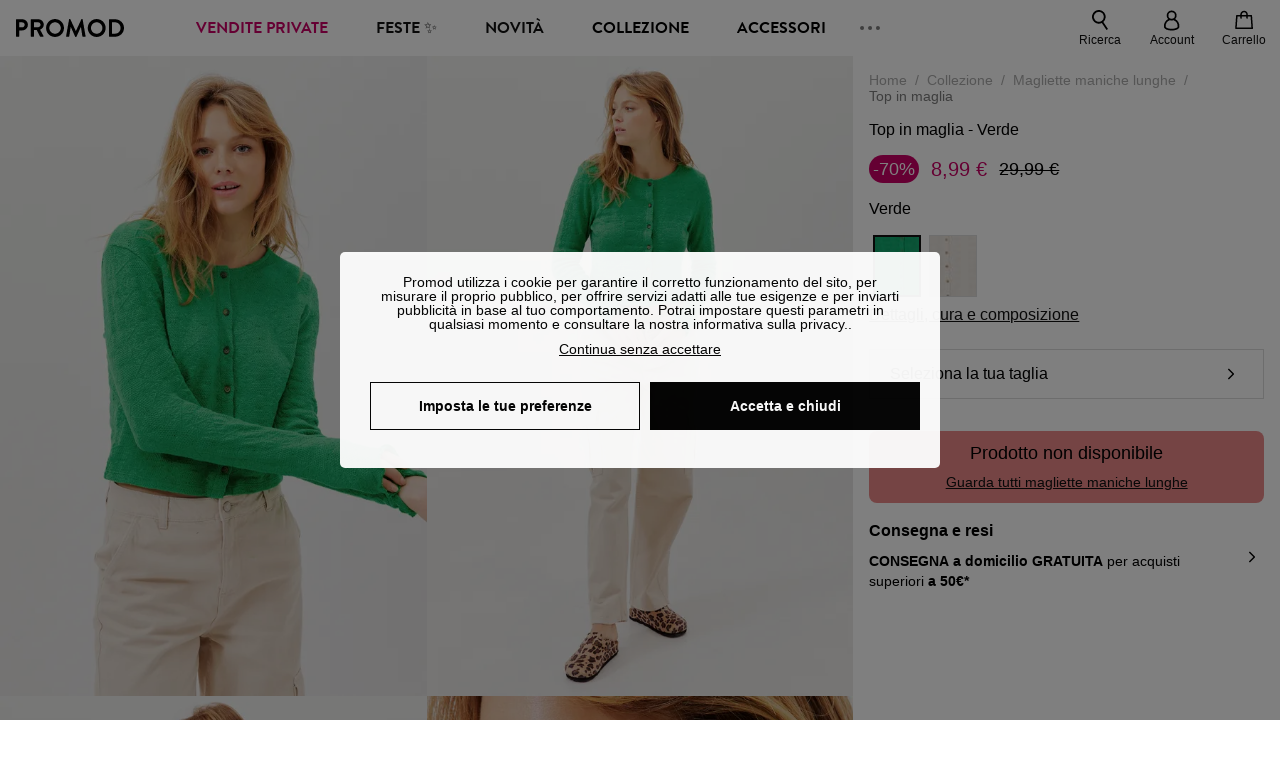

--- FILE ---
content_type: text/html;charset=utf-8
request_url: https://www.promod.it/it-it/top-in-maglia-verde--p163577/
body_size: 60441
content:
<!DOCTYPE html><html  lang="it" data-capo=""><head><meta charset="utf-8">
<meta name="viewport" content="width=device-width, initial-scale=1, maximum-scale=5">
<title>Top in maglia - Verde</title>
<link rel="preconnect" href="https://api.promod.com">
<link rel="preconnect" href="https://asset.promod.com">
<link rel="preconnect" href="https://www.google.com">
<link rel="preconnect" href="https://www.gstatic.com" crossorigin>
<script type="text/javascript" src="https://asset.promod.com/utils/privacy.js" id="privacy" rel="preload" referrerpolicy="strict-origin-when-cross-origin" fetchpriority="low"></script>
<style>@-webkit-keyframes glow{50%{opacity:.5}}@keyframes glow{50%{opacity:.5}}a,abbr,acronym,address,applet,article,aside,audio,b,big,blockquote,body,canvas,caption,center,cite,code,dd,del,details,dfn,div,dl,dt,em,embed,fieldset,figcaption,figure,footer,form,h1,h2,h3,h4,h5,h6,header,hgroup,html,i,iframe,img,ins,kbd,label,legend,li,mark,menu,nav,object,ol,output,p,pre,q,ruby,s,samp,section,small,span,strike,strong,sub,summary,sup,table,tbody,td,tfoot,th,thead,time,tr,tt,u,ul,var,video{border:0;-webkit-box-sizing:border-box;box-sizing:border-box;font-size:100%;margin:0;padding:0;vertical-align:baseline}article,aside,details,figcaption,figure,footer,hgroup,menu,nav,section{display:block}body{line-height:1.25}ul{list-style:none}blockquote,q{quotes:none}blockquote:after,blockquote:before,q:after,q:before{content:""}table{border-collapse:collapse;border-spacing:0}input[type=number],input[type=search],input[type=text],textarea{font-size:1rem}input[type=search]{-webkit-appearance:none;-moz-appearance:none}input[type=search]::-webkit-search-cancel-button,input[type=search]::-webkit-search-decoration,input[type=search]::-webkit-search-results-button,input[type=search]::-webkit-search-results-decoration{-webkit-appearance:none;-moz-appearance:none}textarea{overflow:auto;resize:vertical;vertical-align:top}b,strong{font-weight:bolder}[v-cloak]{display:none}</style>
<style>@-webkit-keyframes glow{50%{opacity:.5}}@keyframes glow{50%{opacity:.5}}@font-face{font-display:swap;font-family:Brandon Grotesque Bold;font-style:normal;font-weight:700;src:url(https://asset.promod.com/ecom/fonts/BrandonGrotesqueWeb-Bold.woff2) format("woff2")}</style>
<style>@-webkit-keyframes glow{50%{opacity:.5}}@keyframes glow{50%{opacity:.5}}body,html{font-family:-apple-system,BlinkMacSystemFont,Segoe UI,Roboto,Oxygen-Sans,Ubuntu,Cantarell,Helvetica Neue,sans-serif;font-size:1rem;scroll-behavior:smooth}html>img{position:absolute;top:0;z-index:-1}body{overflow-x:hidden;width:100%}body>iframe{display:none}.pmd_noscroll{height:100%;overflow:hidden;-webkit-user-select:none;-moz-user-select:none;-ms-user-select:none;user-select:none}#__nuxt{height:100vh;margin:0 auto;max-width:1920px;width:100%}#__nuxt>.mdc-layout-grid{padding:0}#abtest-funnel_payment{overflow:hidden}em,i{font-style:italic}.ReactModalPortal{height:100vh}.pmd-productPage_slider .pmd-slider_list{height:135vw;overflow:hidden}.pmd-productPage_slider .pmd-slider_list .pmd-image{height:135vw;width:90vw}.pmd-no-scroll{overflow-y:hidden;-ms-touch-action:none;touch-action:none}.pmd-no-scroll .pmd-header--visible{z-index:20}.pmd-hidden{display:none;height:0;max-height:0;max-width:0;overflow:hidden;padding:0;visibility:hidden;width:0}@media (min-width:1280px){.pmd-hiddenDesktop{display:none;height:0;max-height:0;max-width:0;overflow:hidden;padding:0;visibility:hidden;width:0}}@media (max-width:1279.9px){.pmd-hiddenMobileAndTablet{display:none;height:0;max-height:0;max-width:0;overflow:hidden;padding:0;visibility:hidden;width:0}}@media (max-width:839.9px){.pmd-hiddenMobile{display:none;height:0;max-height:0;max-width:0;overflow:hidden;padding:0;visibility:hidden;width:0}}.pmd-linebreak{white-space:pre-line}.pmd-svg{height:1.5rem;width:1.5rem}.pmd-svg--small{height:1rem;width:1rem}.pmd-link--underline{color:#111;text-decoration:none;text-decoration:underline}.pmd-link--underline:active,.pmd-link--underline:focus,.pmd-link--underline:hover{color:#c06}.pmd-link--noUnderline{color:#111;text-decoration:underline;text-decoration:none}.pmd-link--noUnderline:active,.pmd-link--noUnderline:focus,.pmd-link--noUnderline:hover{color:#c06}.pmd-button--noAppearance{-webkit-appearance:none;-moz-appearance:none;appearance:none;background:none;border:none;cursor:pointer}.pmd-button--noAppearance:hover{outline:none}.pmd-bullet{position:relative}.pmd-bullet:before{border-radius:100%;content:"";height:.5rem;position:absolute;right:0;top:0;width:.5rem}.pmd-bullet--connected:before{background-color:#a1e6cc}.pmd-bullet--notConnected:before{background-color:#e83200}.pmd-scrollbar{height:100%;margin:.25rem .25rem .25rem 0;overflow:auto;scrollbar-color:#ababab #fff;scrollbar-width:thin}.pmd-scrollbar::-webkit-scrollbar{width:.375rem}.pmd-scrollbar::-webkit-scrollbar-track{background:#dbdbdb;border-radius:1rem}.pmd-scrollbar::-webkit-scrollbar-thumb{background-color:#111;border-radius:1rem}.Vue-Toastification__container{z-index:30000}@media (max-width:839.9px){.Vue-Toastification__container{left:0;margin:0;padding:0;top:0;width:100vw}}.Vue-Toastification__container .Vue-Toastification__toast{border-radius:.5rem;display:-webkit-box;display:-ms-flexbox;display:flex;min-height:0;padding:.5rem .5rem .5rem 1rem;-webkit-box-orient:horizontal;-webkit-box-direction:normal;-ms-flex-direction:row;flex-direction:row;-webkit-box-pack:center;-ms-flex-pack:center;justify-content:center;-webkit-box-align:center;-ms-flex-align:center;align-items:center}@media (max-width:839.9px){.Vue-Toastification__container .Vue-Toastification__toast{max-width:none;width:100%}}.Vue-Toastification__container .Vue-Toastification__toast--success{background-color:#47d7a3;color:#111}.Vue-Toastification__container .Vue-Toastification__toast--success>.pmd-toastIcon_cross{fill:#111}.Vue-Toastification__container .Vue-Toastification__toast--error{background-color:#eb8a8a;color:#111}.Vue-Toastification__container .Vue-Toastification__toast--error>.pmd-toastIcon_cross{fill:#111}.Vue-Toastification__container .Vue-Toastification__toast--info{background-color:#8db2df;color:#111}.Vue-Toastification__container .Vue-Toastification__toast--info>.pmd-toastIcon_cross{fill:#111}.Vue-Toastification__container .Vue-Toastification__toast-body{font-family:-apple-system,BlinkMacSystemFont,Segoe UI,Roboto,Oxygen-Sans,Ubuntu,Cantarell,Helvetica Neue,sans-serif;font-size:1rem}.Vue-Toastification__icon{margin-right:1.5rem}.Vue-Toastification__close-button,.Vue-Toastification__icon{opacity:1}.grecaptcha-badge{visibility:hidden;z-index:1000}</style>
<style>@-webkit-keyframes glow{50%{opacity:.5}}@keyframes glow{50%{opacity:.5}}.pmd-accountLayout{display:-webkit-box;display:-ms-flexbox;display:flex;-webkit-box-orient:vertical;-webkit-box-direction:normal;-ms-flex-direction:column;flex-direction:column}.pmd-accountLayout_header{margin-bottom:2rem}@media (min-width:1280px){.pmd-accountLayout_header{display:-webkit-box;display:-ms-flexbox;display:flex;position:relative;-webkit-box-orient:horizontal;-webkit-box-direction:normal;-ms-flex-direction:row;flex-direction:row;-webkit-box-align:center;-ms-flex-align:center;align-items:center}.pmd-accountLayout_header .pmd-buttonBack{left:-3rem;position:absolute;top:.1rem}.pmd-accountLayout_body{display:-webkit-box;display:-ms-flexbox;display:flex;-webkit-box-orient:horizontal;-webkit-box-direction:normal;-ms-flex-direction:row;flex-direction:row}}.pmd-accountLayout_body--left,.pmd-accountLayout_body--right{display:grid;grid-auto-rows:-webkit-min-content;grid-auto-rows:min-content;grid-gap:1.5rem}@media (min-width:1280px){.pmd-accountLayout_body--left,.pmd-accountLayout_body--right{grid-auto-flow:row}.pmd-accountLayout_body--left{width:60%}}.pmd-accountLayout_body--right{font-family:-apple-system,BlinkMacSystemFont,Segoe UI,Roboto,Oxygen-Sans,Ubuntu,Cantarell,Helvetica Neue,sans-serif;font-size:.875rem;line-height:1rem}@media (max-width:1279.9px){.pmd-accountLayout_body--right{margin-top:1.5rem}}@media (min-width:1280px){.pmd-accountLayout_body--right{padding-left:2rem;width:40%}}@media (max-width:1279.9px){.pmd-accountLayout_content{margin-bottom:3.5rem}}.pmd-accountLayout_title{font-family:Brandon Grotesque Bold,arial,sans-serif;font-size:1.4375rem;line-height:1.4375rem;text-transform:uppercase}@media (max-width:1279.9px){.pmd-accountLayout_title{display:none}}@media (min-width:1280px){.pmd-accountLayout_title{font-family:Brandon Grotesque Bold,arial,sans-serif;font-size:1.725rem;line-height:1.725rem;text-transform:uppercase}}@media (max-width:1279.9px){.pmd-accountLayout_deleteInfos,.pmd-accountLayout_reassurance{display:-webkit-box;display:-ms-flexbox;display:flex;padding:0 2rem;-webkit-box-orient:horizontal;-webkit-box-direction:normal;-ms-flex-direction:row;flex-direction:row}}.pmd-accountLayout_deleteInfos a,.pmd-accountLayout_reassurance p{margin-left:1rem}</style>
<style>@-webkit-keyframes glow{50%{opacity:.5}}@keyframes glow{50%{opacity:.5}}.pmd-form{width:100%}.pmd-form_forgotPassword{font-family:-apple-system,BlinkMacSystemFont,Segoe UI,Roboto,Oxygen-Sans,Ubuntu,Cantarell,Helvetica Neue,sans-serif;font-size:.875rem;line-height:1rem}.pmd-form_createAccount,.pmd-form_forgotPassword{display:block;text-align:center}.pmd-form_legalMention{font-family:-apple-system,BlinkMacSystemFont,Segoe UI,Roboto,Oxygen-Sans,Ubuntu,Cantarell,Helvetica Neue,sans-serif;font-size:.875rem;line-height:1rem;margin-top:1.5rem}.pmd-form_legalMention .pmd-svg{margin-right:1rem;width:2rem}.pmd-form_labelOptional{color:#ababab;font-size:.75rem;font-style:italic}.pmd-form_separator{display:-webkit-box;display:-ms-flexbox;display:flex;position:relative;-webkit-box-orient:horizontal;-webkit-box-direction:normal;-ms-flex-direction:row;flex-direction:row;-webkit-box-pack:center;-ms-flex-pack:center;justify-content:center;-webkit-box-align:center;-ms-flex-align:center;align-items:center;font-family:-apple-system,BlinkMacSystemFont,Segoe UI,Roboto,Oxygen-Sans,Ubuntu,Cantarell,Helvetica Neue,sans-serif;font-size:.875rem;line-height:1.25rem;margin:1rem 0}.pmd-form_separator:after,.pmd-form_separator:before{content:"";-webkit-box-flex:1;background:#dbdbdb;-ms-flex:1;flex:1;height:1px}.pmd-form_separator:before{margin-right:1rem}.pmd-form_separator:after{margin-left:1rem}.pmd-form_reassurance{font-family:-apple-system,BlinkMacSystemFont,Segoe UI,Roboto,Oxygen-Sans,Ubuntu,Cantarell,Helvetica Neue,sans-serif;font-size:.875rem;line-height:1rem;margin:1rem 0}.pmd-form_reassurance p{-webkit-box-flex:1;-ms-flex:1;flex:1;margin-left:1rem}.pmd-form_action{display:-webkit-box;display:-ms-flexbox;display:flex;-webkit-box-orient:vertical;-webkit-box-direction:normal;-ms-flex-direction:column;flex-direction:column;-webkit-box-pack:center;-ms-flex-pack:center;justify-content:center;-webkit-box-align:center;-ms-flex-align:center;align-items:center}.pmd-form_action a,.pmd-form_action button{margin:1rem 0;-webkit-transition:all .3s ease-in-out;transition:all .3s ease-in-out;width:100%}.pmd-form_action a{font-family:-apple-system,BlinkMacSystemFont,Segoe UI,Roboto,Oxygen-Sans,Ubuntu,Cantarell,Helvetica Neue,sans-serif;font-size:.875rem;line-height:1.25rem;text-align:center}.pmd-form_action a:first-letter{text-transform:uppercase}.pmd-form_action a:nth-child(2){margin-top:0}@media (min-width:1280px){.pmd-form_action{padding:0}}.pmd-form_action--fixed{background:#fff;bottom:0;-webkit-box-shadow:0 -2px 6px #7c7c7c;box-shadow:0 -2px 6px #7c7c7c;margin-left:-1rem;padding:1rem;position:fixed;width:100vw;z-index:1000}.pmd-form_errorBanner{font-size:.75rem;line-height:1rem;margin:1rem 0;width:100%}.pmd-form_errorBanner .pmd-banner_bloc{display:-webkit-box;display:-ms-flexbox;display:flex;-webkit-box-orient:horizontal;-webkit-box-direction:normal;-ms-flex-direction:row;flex-direction:row;-webkit-box-align:center;-ms-flex-align:center;align-items:center}.pmd-form_select{margin-bottom:1.5rem;text-transform:uppercase}.pmd-form_stickyButton{margin:1rem 0;text-align:center}@media (max-width:1279.9px){.pmd-form_stickyButton{margin:0}.pmd-form_stickyButton>.pmd-button{width:100%}}.pmd-form_field--horizontalFlex{-webkit-box-orient:horizontal;-ms-flex-direction:row;flex-direction:row;-webkit-box-align:center;-ms-flex-align:center;align-items:center}.pmd-form_field--horizontalFlex,.pmd-form_field--verticaFlex{display:-webkit-box;display:-ms-flexbox;display:flex;-webkit-box-direction:normal}.pmd-form_field--verticaFlex{-webkit-box-orient:vertical;-ms-flex-direction:column;flex-direction:column}.pmd-form_field--required{display:block;font-family:-apple-system,BlinkMacSystemFont,Segoe UI,Roboto,Oxygen-Sans,Ubuntu,Cantarell,Helvetica Neue,sans-serif;font-size:.75rem;font-style:italic;line-height:1.125rem;margin-top:1.5rem}.pmd-form_radioButton{-webkit-appearance:none;-moz-appearance:none;appearance:none;border:1px solid #ababab;border-radius:100%;cursor:pointer;display:-webkit-box;display:-ms-flexbox;display:flex;height:1.25rem;margin:0 1rem 0 0;min-width:1.25rem;outline:none;-webkit-box-orient:vertical;-webkit-box-direction:normal;-ms-flex-direction:column;flex-direction:column;-webkit-box-pack:center;-ms-flex-pack:center;justify-content:center;-webkit-box-align:center;-ms-flex-align:center;align-items:center}.pmd-form_radioButton:checked{border:2px solid #111}.pmd-form_radioButton:checked:before{background:#111;border-radius:100%;content:"";height:.625rem;width:.625rem}.pmd-form_radioButton:focus:not(:checked){border-color:#111}.pmd-form_radioButton:focus:checked{border:2px solid #111}.pmd-form_recaptcha{-webkit-transform:scale(.8);transform:scale(.8)}.pmd-form_recaptchaContainer{display:-webkit-box;display:-ms-flexbox;display:flex;-webkit-box-pack:center;-ms-flex-pack:center;justify-content:center}</style>
<style>@-webkit-keyframes glow{50%{opacity:.5}}@keyframes glow{50%{opacity:.5}}.fade-enter-active,.fade-leave-active{-webkit-transition:opacity .3s;transition:opacity .3s}.fade-enter-from,.fade-leave-to{opacity:0}@media (max-width:1279.9px){.mobile-slide-up-enter-from,.mobile-slide-up-leave-to{-webkit-transform:translateY(100vh);transform:translateY(100vh);-webkit-transition:all .3s ease;transition:all .3s ease}}@media (min-width:1280px){.mobile-slide-up-enter-from,.mobile-slide-up-leave-to{-webkit-transform:translateX(100%);transform:translate(100%);-webkit-transition:all .3s ease;transition:all .3s ease}}@media (max-width:1279.9px){.mobile-slide-up-enter-to,.mobile-slide-up-leave-from{-webkit-transform:translateY(0);transform:translateY(0);-webkit-transition:all .6s ease;transition:all .6s ease}}@media (min-width:1280px){.mobile-slide-up-enter-to,.mobile-slide-up-leave-from{-webkit-transition:all .6s ease;transition:all .6s ease}}@media (max-width:1279.9px){.horizontal-slide-enter-from,.horizontal-slide-leave-to{-webkit-transform:translateY(0);transform:translateY(0);-webkit-transition:all .6s ease;transition:all .6s ease}}@media (min-width:1280px){.horizontal-slide-enter-from,.horizontal-slide-leave-to{-webkit-transform:translateX(100%);transform:translate(100%);-webkit-transition:all .6s ease;transition:all .6s ease}}@media (max-width:1279.9px){.horizontal-slide-enter-to,.horizontal-slide-leave-from{-webkit-transform:translateY(0);transform:translateY(0);-webkit-transition:all .6s ease;transition:all .6s ease}}@media (min-width:1280px){.horizontal-slide-enter-to,.horizontal-slide-leave-from{-webkit-transform:translateX(0);transform:translate(0);-webkit-transition:all .6s ease;transition:all .6s ease}}.transition-height-enter-active,.transition-height-leave-active{-webkit-transition:opacity .3s;transition:opacity .3s;-webkit-transition-delay:.3s;transition-delay:.3s}.transition-height-enter-from,.transition-height-leave-to{height:0;-webkit-transition-delay:.3s;transition-delay:.3s}.horizontal-slide-from-left-enter-from,.horizontal-slide-from-left-leave-to{-webkit-transition:all .6s ease;transition:all .6s ease}@media (min-width:1280px){.horizontal-slide-from-left-enter-from,.horizontal-slide-from-left-leave-to{-webkit-transform:translateX(-100%);transform:translate(-100%)}}.horizontal-slide-from-left-enter-to,.horizontal-slide-from-left-leave-from{-webkit-transform:translateX(0);transform:translate(0);-webkit-transition:all .6s ease;transition:all .6s ease}@media (min-width:1280px){.horizontal-slide-from-left-enter-to,.horizontal-slide-from-left-leave-from{-webkit-transform:translateX(-100%);transform:translate(-100%)}}</style>
<style>@-webkit-keyframes glow{50%{opacity:.5}}@keyframes glow{50%{opacity:.5}}.pmd-cartProduct{display:-webkit-box;display:-ms-flexbox;display:flex;width:100%;-webkit-box-orient:horizontal;-webkit-box-direction:normal;background:#fff;border-radius:.75rem;-ms-flex-direction:row;flex-direction:row;-ms-flex-wrap:nowrap;flex-wrap:nowrap}@media (max-width:1279.9px){.pmd-cartProduct{max-width:calc(100vw - 2rem)}}.pmd-cartProduct_wrapper{margin-bottom:.5rem;position:relative}.pmd-cartProduct_image{background:#f4f4f4;border:2px solid #fff;border-radius:.75rem;height:12.625rem;min-width:5.75rem;overflow:hidden;position:relative;width:5.75rem}.pmd-cartProduct_image .pmd-image_container{display:-webkit-box;display:-ms-flexbox;display:flex;-webkit-box-pack:center;-ms-flex-pack:center;height:100%;justify-content:center}.pmd-cartProduct_image .pmd-image_container .pmd-image{height:100%;max-width:none;width:auto}.pmd-cartProduct_description{display:-webkit-box;display:-ms-flexbox;display:flex;-webkit-box-orient:vertical;-webkit-box-direction:normal;-ms-flex-direction:column;flex-direction:column;margin-bottom:1rem;padding:.5rem 0 .5rem 1rem;width:calc(100% - 7.75rem)}@media (min-width:1280px){.pmd-cartProduct_description{margin-bottom:0}}.pmd-cartProduct_details .pmd-cartProduct_price{margin-top:.15rem;-webkit-box-pack:left;-ms-flex-pack:left;justify-content:left}.pmd-cartProduct_libelle{display:block;font-family:-apple-system,BlinkMacSystemFont,Segoe UI,Roboto,Oxygen-Sans,Ubuntu,Cantarell,Helvetica Neue,sans-serif;font-size:1rem;font-weight:700;line-height:1.5rem;overflow:hidden;text-overflow:ellipsis;text-transform:none;white-space:nowrap;width:100%}.pmd-cartProduct_libelle:active,.pmd-cartProduct_libelle:focus,.pmd-cartProduct_libelle:hover{color:#111}.pmd-cartProduct_libelle--grey{color:#7c7c7c;font-family:-apple-system,BlinkMacSystemFont,Segoe UI,Roboto,Oxygen-Sans,Ubuntu,Cantarell,Helvetica Neue,sans-serif;font-size:.875rem;font-size:.75rem;line-height:1.25rem}.pmd-cartProduct_deleteProduct{cursor:pointer;height:.75rem;margin:.375rem;width:.75rem}</style>
<style>@-webkit-keyframes glow{50%{opacity:.5}}@keyframes glow{50%{opacity:.5}}@media (min-width:1280px){.pmd-orderView{height:100%;padding:2rem 0 1rem 1.5rem;position:relative}.pmd-orderView,.pmd-orderView_list{display:grid;grid-template-columns:repeat(9,1fr);grid-gap:1rem;background:#f0f5fb;grid-column-end:10;grid-column-start:1;grid-template-rows:-webkit-max-content;grid-template-rows:max-content}.pmd-orderView_list{height:-webkit-max-content;height:-moz-max-content;height:max-content}.pmd-orderView_item{background:#f0f5fb;border-radius:.5rem 0 0 .5rem;grid-column-end:10;grid-column-start:1}.pmd-orderView_item>label:hover{background:#12121208;border-radius:.5rem 0 0 .5rem;-webkit-transition:all .3s;transition:all .3s}}@media (max-width:1279.9px){.pmd-orderView_item:nth-child(2n){background-color:#f4f4f4}}.pmd-orderView_item>label{cursor:pointer;display:-webkit-box;display:-ms-flexbox;display:flex;padding:.5rem}@media (max-width:1279.9px){.pmd-orderView_item>label{padding:1rem}}@media (min-width:1280px){.pmd-orderView_item--selected{background:#fff}}.pmd-orderView_body{padding:1rem}@media (min-width:1280px){.pmd-orderView_body{background:#fff;border-top:none;bottom:0;grid-column-end:10;overflow:auto;padding:2rem;position:absolute;right:0;top:0;width:66.6666666667%}}</style>
<style>.Vue-Toastification__container{-webkit-box-sizing:border-box;box-sizing:border-box;color:#fff;display:-webkit-box;display:-ms-flexbox;display:flex;min-height:100%;padding:4px;position:fixed;width:600px;z-index:9999;-webkit-box-orient:vertical;-webkit-box-direction:normal;-ms-flex-direction:column;flex-direction:column;pointer-events:none}@media only screen and (min-width:600px){.Vue-Toastification__container.top-center,.Vue-Toastification__container.top-left,.Vue-Toastification__container.top-right{top:1em}.Vue-Toastification__container.bottom-center,.Vue-Toastification__container.bottom-left,.Vue-Toastification__container.bottom-right{bottom:1em;-webkit-box-orient:vertical;-webkit-box-direction:reverse;-ms-flex-direction:column-reverse;flex-direction:column-reverse}.Vue-Toastification__container.bottom-left,.Vue-Toastification__container.top-left{left:1em}.Vue-Toastification__container.bottom-left .Vue-Toastification__toast,.Vue-Toastification__container.top-left .Vue-Toastification__toast{margin-right:auto}@supports not (-moz-appearance:none){.Vue-Toastification__container.bottom-left .Vue-Toastification__toast--rtl,.Vue-Toastification__container.top-left .Vue-Toastification__toast--rtl{margin-left:auto;margin-right:unset}}.Vue-Toastification__container.bottom-right,.Vue-Toastification__container.top-right{right:1em}.Vue-Toastification__container.bottom-right .Vue-Toastification__toast,.Vue-Toastification__container.top-right .Vue-Toastification__toast{margin-left:auto}@supports not (-moz-appearance:none){.Vue-Toastification__container.bottom-right .Vue-Toastification__toast--rtl,.Vue-Toastification__container.top-right .Vue-Toastification__toast--rtl{margin-left:unset;margin-right:auto}}.Vue-Toastification__container.bottom-center,.Vue-Toastification__container.top-center{left:50%;margin-left:-300px}.Vue-Toastification__container.bottom-center .Vue-Toastification__toast,.Vue-Toastification__container.top-center .Vue-Toastification__toast{margin-left:auto;margin-right:auto}}@media only screen and (max-width:600px){.Vue-Toastification__container{left:0;margin:0;padding:0;width:100vw}.Vue-Toastification__container .Vue-Toastification__toast{width:100%}.Vue-Toastification__container.top-center,.Vue-Toastification__container.top-left,.Vue-Toastification__container.top-right{top:0}.Vue-Toastification__container.bottom-center,.Vue-Toastification__container.bottom-left,.Vue-Toastification__container.bottom-right{bottom:0;-webkit-box-orient:vertical;-webkit-box-direction:reverse;-ms-flex-direction:column-reverse;flex-direction:column-reverse}}.Vue-Toastification__toast{border-radius:8px;-webkit-box-shadow:0 1px 10px 0 rgba(0,0,0,.1),0 2px 15px 0 rgba(0,0,0,.05);box-shadow:0 1px 10px #0000001a,0 2px 15px #0000000d;-webkit-box-sizing:border-box;box-sizing:border-box;display:-webkit-inline-box;display:-ms-inline-flexbox;display:inline-flex;margin-bottom:1rem;max-height:800px;min-height:64px;padding:22px 24px;position:relative;-webkit-box-pack:justify;-ms-flex-pack:justify;direction:ltr;font-family:Lato,Helvetica,Roboto,Arial,sans-serif;justify-content:space-between;max-width:600px;min-width:326px;overflow:hidden;pointer-events:auto;-webkit-transform:translateZ(0);transform:translateZ(0)}.Vue-Toastification__toast--rtl{direction:rtl}.Vue-Toastification__toast--default{background-color:#1976d2;color:#fff}.Vue-Toastification__toast--info{background-color:#2196f3;color:#fff}.Vue-Toastification__toast--success{background-color:#4caf50;color:#fff}.Vue-Toastification__toast--error{background-color:#ff5252;color:#fff}.Vue-Toastification__toast--warning{background-color:#ffc107;color:#fff}@media only screen and (max-width:600px){.Vue-Toastification__toast{border-radius:0;margin-bottom:.5rem}}.Vue-Toastification__toast-body{font-size:16px;line-height:24px;white-space:pre-wrap;word-break:break-word}.Vue-Toastification__toast-body,.Vue-Toastification__toast-component-body{-webkit-box-flex:1;-ms-flex:1;flex:1}.Vue-Toastification__toast.disable-transition{-webkit-animation:none!important;animation:none!important}.Vue-Toastification__close-button{background:transparent;border:none;cursor:pointer;font-size:24px;font-weight:700;line-height:24px;outline:none;padding:0 0 0 10px;-webkit-transition:.3s ease;transition:.3s ease;-webkit-box-align:center;-ms-flex-align:center;align-items:center;color:#fff;opacity:.3;-webkit-transition:visibility 0s,opacity .2s linear;transition:visibility 0s,opacity .2s linear}.Vue-Toastification__close-button:focus,.Vue-Toastification__close-button:hover{opacity:1}.Vue-Toastification__toast:not(:hover) .Vue-Toastification__close-button.show-on-hover{opacity:0}.Vue-Toastification__toast--rtl .Vue-Toastification__close-button{padding-left:unset;padding-right:10px}@-webkit-keyframes scale-x-frames{0%{-webkit-transform:scaleX(1);transform:scaleX(1)}to{-webkit-transform:scaleX(0);transform:scaleX(0)}}@keyframes scale-x-frames{0%{-webkit-transform:scaleX(1);transform:scaleX(1)}to{-webkit-transform:scaleX(0);transform:scaleX(0)}}.Vue-Toastification__progress-bar{-webkit-animation:scale-x-frames linear 1 forwards;animation:scale-x-frames linear 1 forwards;background-color:#ffffffb3;bottom:0;height:5px;left:0;position:absolute;-webkit-transform-origin:left;transform-origin:left;width:100%;z-index:10000}.Vue-Toastification__toast--rtl .Vue-Toastification__progress-bar{left:unset;right:0;-webkit-transform-origin:right;transform-origin:right}.Vue-Toastification__icon{background:transparent;border:none;margin:auto 18px auto 0;outline:none;padding:0;-webkit-transition:.3s ease;transition:.3s ease;-webkit-box-align:center;-ms-flex-align:center;align-items:center;height:100%;width:20px}.Vue-Toastification__toast--rtl .Vue-Toastification__icon{margin:auto 0 auto 18px}@-webkit-keyframes bounceInRight{0%,60%,75%,90%,to{-webkit-animation-timing-function:cubic-bezier(.215,.61,.355,1);animation-timing-function:cubic-bezier(.215,.61,.355,1)}0%{opacity:0;-webkit-transform:translate3d(3000px,0,0);transform:translate3d(3000px,0,0)}60%{opacity:1;-webkit-transform:translate3d(-25px,0,0);transform:translate3d(-25px,0,0)}75%{-webkit-transform:translate3d(10px,0,0);transform:translate3d(10px,0,0)}90%{-webkit-transform:translate3d(-5px,0,0);transform:translate3d(-5px,0,0)}to{-webkit-transform:none;transform:none}}@keyframes bounceInRight{0%,60%,75%,90%,to{-webkit-animation-timing-function:cubic-bezier(.215,.61,.355,1);animation-timing-function:cubic-bezier(.215,.61,.355,1)}0%{opacity:0;-webkit-transform:translate3d(3000px,0,0);transform:translate3d(3000px,0,0)}60%{opacity:1;-webkit-transform:translate3d(-25px,0,0);transform:translate3d(-25px,0,0)}75%{-webkit-transform:translate3d(10px,0,0);transform:translate3d(10px,0,0)}90%{-webkit-transform:translate3d(-5px,0,0);transform:translate3d(-5px,0,0)}to{-webkit-transform:none;transform:none}}@-webkit-keyframes bounceOutRight{40%{opacity:1;-webkit-transform:translate3d(-20px,0,0);transform:translate3d(-20px,0,0)}to{opacity:0;-webkit-transform:translate3d(1000px,0,0);transform:translate3d(1000px,0,0)}}@keyframes bounceOutRight{40%{opacity:1;-webkit-transform:translate3d(-20px,0,0);transform:translate3d(-20px,0,0)}to{opacity:0;-webkit-transform:translate3d(1000px,0,0);transform:translate3d(1000px,0,0)}}@-webkit-keyframes bounceInLeft{0%,60%,75%,90%,to{-webkit-animation-timing-function:cubic-bezier(.215,.61,.355,1);animation-timing-function:cubic-bezier(.215,.61,.355,1)}0%{opacity:0;-webkit-transform:translate3d(-3000px,0,0);transform:translate3d(-3000px,0,0)}60%{opacity:1;-webkit-transform:translate3d(25px,0,0);transform:translate3d(25px,0,0)}75%{-webkit-transform:translate3d(-10px,0,0);transform:translate3d(-10px,0,0)}90%{-webkit-transform:translate3d(5px,0,0);transform:translate3d(5px,0,0)}to{-webkit-transform:none;transform:none}}@keyframes bounceInLeft{0%,60%,75%,90%,to{-webkit-animation-timing-function:cubic-bezier(.215,.61,.355,1);animation-timing-function:cubic-bezier(.215,.61,.355,1)}0%{opacity:0;-webkit-transform:translate3d(-3000px,0,0);transform:translate3d(-3000px,0,0)}60%{opacity:1;-webkit-transform:translate3d(25px,0,0);transform:translate3d(25px,0,0)}75%{-webkit-transform:translate3d(-10px,0,0);transform:translate3d(-10px,0,0)}90%{-webkit-transform:translate3d(5px,0,0);transform:translate3d(5px,0,0)}to{-webkit-transform:none;transform:none}}@-webkit-keyframes bounceOutLeft{20%{opacity:1;-webkit-transform:translate3d(20px,0,0);transform:translate3d(20px,0,0)}to{opacity:0;-webkit-transform:translate3d(-2000px,0,0);transform:translate3d(-2000px,0,0)}}@keyframes bounceOutLeft{20%{opacity:1;-webkit-transform:translate3d(20px,0,0);transform:translate3d(20px,0,0)}to{opacity:0;-webkit-transform:translate3d(-2000px,0,0);transform:translate3d(-2000px,0,0)}}@-webkit-keyframes bounceInUp{0%,60%,75%,90%,to{-webkit-animation-timing-function:cubic-bezier(.215,.61,.355,1);animation-timing-function:cubic-bezier(.215,.61,.355,1)}0%{opacity:0;-webkit-transform:translate3d(0,3000px,0);transform:translate3d(0,3000px,0)}60%{opacity:1;-webkit-transform:translate3d(0,-20px,0);transform:translate3d(0,-20px,0)}75%{-webkit-transform:translate3d(0,10px,0);transform:translate3d(0,10px,0)}90%{-webkit-transform:translate3d(0,-5px,0);transform:translate3d(0,-5px,0)}to{-webkit-transform:translateZ(0);transform:translateZ(0)}}@keyframes bounceInUp{0%,60%,75%,90%,to{-webkit-animation-timing-function:cubic-bezier(.215,.61,.355,1);animation-timing-function:cubic-bezier(.215,.61,.355,1)}0%{opacity:0;-webkit-transform:translate3d(0,3000px,0);transform:translate3d(0,3000px,0)}60%{opacity:1;-webkit-transform:translate3d(0,-20px,0);transform:translate3d(0,-20px,0)}75%{-webkit-transform:translate3d(0,10px,0);transform:translate3d(0,10px,0)}90%{-webkit-transform:translate3d(0,-5px,0);transform:translate3d(0,-5px,0)}to{-webkit-transform:translateZ(0);transform:translateZ(0)}}@-webkit-keyframes bounceOutUp{20%{-webkit-transform:translate3d(0,-10px,0);transform:translate3d(0,-10px,0)}40%,45%{opacity:1;-webkit-transform:translate3d(0,20px,0);transform:translate3d(0,20px,0)}to{opacity:0;-webkit-transform:translate3d(0,-2000px,0);transform:translate3d(0,-2000px,0)}}@keyframes bounceOutUp{20%{-webkit-transform:translate3d(0,-10px,0);transform:translate3d(0,-10px,0)}40%,45%{opacity:1;-webkit-transform:translate3d(0,20px,0);transform:translate3d(0,20px,0)}to{opacity:0;-webkit-transform:translate3d(0,-2000px,0);transform:translate3d(0,-2000px,0)}}@-webkit-keyframes bounceInDown{0%,60%,75%,90%,to{-webkit-animation-timing-function:cubic-bezier(.215,.61,.355,1);animation-timing-function:cubic-bezier(.215,.61,.355,1)}0%{opacity:0;-webkit-transform:translate3d(0,-3000px,0);transform:translate3d(0,-3000px,0)}60%{opacity:1;-webkit-transform:translate3d(0,25px,0);transform:translate3d(0,25px,0)}75%{-webkit-transform:translate3d(0,-10px,0);transform:translate3d(0,-10px,0)}90%{-webkit-transform:translate3d(0,5px,0);transform:translate3d(0,5px,0)}to{-webkit-transform:none;transform:none}}@keyframes bounceInDown{0%,60%,75%,90%,to{-webkit-animation-timing-function:cubic-bezier(.215,.61,.355,1);animation-timing-function:cubic-bezier(.215,.61,.355,1)}0%{opacity:0;-webkit-transform:translate3d(0,-3000px,0);transform:translate3d(0,-3000px,0)}60%{opacity:1;-webkit-transform:translate3d(0,25px,0);transform:translate3d(0,25px,0)}75%{-webkit-transform:translate3d(0,-10px,0);transform:translate3d(0,-10px,0)}90%{-webkit-transform:translate3d(0,5px,0);transform:translate3d(0,5px,0)}to{-webkit-transform:none;transform:none}}@-webkit-keyframes bounceOutDown{20%{-webkit-transform:translate3d(0,10px,0);transform:translate3d(0,10px,0)}40%,45%{opacity:1;-webkit-transform:translate3d(0,-20px,0);transform:translate3d(0,-20px,0)}to{opacity:0;-webkit-transform:translate3d(0,2000px,0);transform:translate3d(0,2000px,0)}}@keyframes bounceOutDown{20%{-webkit-transform:translate3d(0,10px,0);transform:translate3d(0,10px,0)}40%,45%{opacity:1;-webkit-transform:translate3d(0,-20px,0);transform:translate3d(0,-20px,0)}to{opacity:0;-webkit-transform:translate3d(0,2000px,0);transform:translate3d(0,2000px,0)}}.Vue-Toastification__bounce-enter-active.bottom-left,.Vue-Toastification__bounce-enter-active.top-left{-webkit-animation-name:bounceInLeft;animation-name:bounceInLeft}.Vue-Toastification__bounce-enter-active.bottom-right,.Vue-Toastification__bounce-enter-active.top-right{-webkit-animation-name:bounceInRight;animation-name:bounceInRight}.Vue-Toastification__bounce-enter-active.top-center{-webkit-animation-name:bounceInDown;animation-name:bounceInDown}.Vue-Toastification__bounce-enter-active.bottom-center{-webkit-animation-name:bounceInUp;animation-name:bounceInUp}.Vue-Toastification__bounce-leave-active:not(.disable-transition).bottom-left,.Vue-Toastification__bounce-leave-active:not(.disable-transition).top-left{-webkit-animation-name:bounceOutLeft;animation-name:bounceOutLeft}.Vue-Toastification__bounce-leave-active:not(.disable-transition).bottom-right,.Vue-Toastification__bounce-leave-active:not(.disable-transition).top-right{-webkit-animation-name:bounceOutRight;animation-name:bounceOutRight}.Vue-Toastification__bounce-leave-active:not(.disable-transition).top-center{-webkit-animation-name:bounceOutUp;animation-name:bounceOutUp}.Vue-Toastification__bounce-leave-active:not(.disable-transition).bottom-center{-webkit-animation-name:bounceOutDown;animation-name:bounceOutDown}.Vue-Toastification__bounce-enter-active,.Vue-Toastification__bounce-leave-active{-webkit-animation-duration:.75s;animation-duration:.75s;-webkit-animation-fill-mode:both;animation-fill-mode:both}.Vue-Toastification__bounce-move{-webkit-transition-duration:.4s;transition-duration:.4s;-webkit-transition-property:all;transition-property:all;-webkit-transition-timing-function:ease-in-out;transition-timing-function:ease-in-out}@-webkit-keyframes fadeOutTop{0%{opacity:1;-webkit-transform:translateY(0);transform:translateY(0)}to{opacity:0;-webkit-transform:translateY(-50px);transform:translateY(-50px)}}@keyframes fadeOutTop{0%{opacity:1;-webkit-transform:translateY(0);transform:translateY(0)}to{opacity:0;-webkit-transform:translateY(-50px);transform:translateY(-50px)}}@-webkit-keyframes fadeOutLeft{0%{opacity:1;-webkit-transform:translateX(0);transform:translate(0)}to{opacity:0;-webkit-transform:translateX(-50px);transform:translate(-50px)}}@keyframes fadeOutLeft{0%{opacity:1;-webkit-transform:translateX(0);transform:translate(0)}to{opacity:0;-webkit-transform:translateX(-50px);transform:translate(-50px)}}@-webkit-keyframes fadeOutBottom{0%{opacity:1;-webkit-transform:translateY(0);transform:translateY(0)}to{opacity:0;-webkit-transform:translateY(50px);transform:translateY(50px)}}@keyframes fadeOutBottom{0%{opacity:1;-webkit-transform:translateY(0);transform:translateY(0)}to{opacity:0;-webkit-transform:translateY(50px);transform:translateY(50px)}}@-webkit-keyframes fadeOutRight{0%{opacity:1;-webkit-transform:translateX(0);transform:translate(0)}to{opacity:0;-webkit-transform:translateX(50px);transform:translate(50px)}}@keyframes fadeOutRight{0%{opacity:1;-webkit-transform:translateX(0);transform:translate(0)}to{opacity:0;-webkit-transform:translateX(50px);transform:translate(50px)}}@-webkit-keyframes fadeInLeft{0%{opacity:0;-webkit-transform:translateX(-50px);transform:translate(-50px)}to{opacity:1;-webkit-transform:translateX(0);transform:translate(0)}}@keyframes fadeInLeft{0%{opacity:0;-webkit-transform:translateX(-50px);transform:translate(-50px)}to{opacity:1;-webkit-transform:translateX(0);transform:translate(0)}}@-webkit-keyframes fadeInRight{0%{opacity:0;-webkit-transform:translateX(50px);transform:translate(50px)}to{opacity:1;-webkit-transform:translateX(0);transform:translate(0)}}@keyframes fadeInRight{0%{opacity:0;-webkit-transform:translateX(50px);transform:translate(50px)}to{opacity:1;-webkit-transform:translateX(0);transform:translate(0)}}@-webkit-keyframes fadeInTop{0%{opacity:0;-webkit-transform:translateY(-50px);transform:translateY(-50px)}to{opacity:1;-webkit-transform:translateY(0);transform:translateY(0)}}@keyframes fadeInTop{0%{opacity:0;-webkit-transform:translateY(-50px);transform:translateY(-50px)}to{opacity:1;-webkit-transform:translateY(0);transform:translateY(0)}}@-webkit-keyframes fadeInBottom{0%{opacity:0;-webkit-transform:translateY(50px);transform:translateY(50px)}to{opacity:1;-webkit-transform:translateY(0);transform:translateY(0)}}@keyframes fadeInBottom{0%{opacity:0;-webkit-transform:translateY(50px);transform:translateY(50px)}to{opacity:1;-webkit-transform:translateY(0);transform:translateY(0)}}.Vue-Toastification__fade-enter-active.bottom-left,.Vue-Toastification__fade-enter-active.top-left{-webkit-animation-name:fadeInLeft;animation-name:fadeInLeft}.Vue-Toastification__fade-enter-active.bottom-right,.Vue-Toastification__fade-enter-active.top-right{-webkit-animation-name:fadeInRight;animation-name:fadeInRight}.Vue-Toastification__fade-enter-active.top-center{-webkit-animation-name:fadeInTop;animation-name:fadeInTop}.Vue-Toastification__fade-enter-active.bottom-center{-webkit-animation-name:fadeInBottom;animation-name:fadeInBottom}.Vue-Toastification__fade-leave-active:not(.disable-transition).bottom-left,.Vue-Toastification__fade-leave-active:not(.disable-transition).top-left{-webkit-animation-name:fadeOutLeft;animation-name:fadeOutLeft}.Vue-Toastification__fade-leave-active:not(.disable-transition).bottom-right,.Vue-Toastification__fade-leave-active:not(.disable-transition).top-right{-webkit-animation-name:fadeOutRight;animation-name:fadeOutRight}.Vue-Toastification__fade-leave-active:not(.disable-transition).top-center{-webkit-animation-name:fadeOutTop;animation-name:fadeOutTop}.Vue-Toastification__fade-leave-active:not(.disable-transition).bottom-center{-webkit-animation-name:fadeOutBottom;animation-name:fadeOutBottom}.Vue-Toastification__fade-enter-active,.Vue-Toastification__fade-leave-active{-webkit-animation-duration:.75s;animation-duration:.75s;-webkit-animation-fill-mode:both;animation-fill-mode:both}.Vue-Toastification__fade-move{-webkit-transition-duration:.4s;transition-duration:.4s;-webkit-transition-property:all;transition-property:all;-webkit-transition-timing-function:ease-in-out;transition-timing-function:ease-in-out}@-webkit-keyframes slideInBlurredLeft{0%{-webkit-filter:blur(40px);filter:blur(40px);opacity:0;-webkit-transform:translateX(-1000px) scaleX(2.5) scaleY(.2);transform:translate(-1000px) scaleX(2.5) scaleY(.2);-webkit-transform-origin:100% 50%;transform-origin:100% 50%}to{-webkit-filter:blur(0);filter:blur(0);opacity:1;-webkit-transform:translateX(0) scaleY(1) scaleX(1);transform:translate(0) scaleY(1) scaleX(1);-webkit-transform-origin:50% 50%;transform-origin:50% 50%}}@keyframes slideInBlurredLeft{0%{-webkit-filter:blur(40px);filter:blur(40px);opacity:0;-webkit-transform:translateX(-1000px) scaleX(2.5) scaleY(.2);transform:translate(-1000px) scaleX(2.5) scaleY(.2);-webkit-transform-origin:100% 50%;transform-origin:100% 50%}to{-webkit-filter:blur(0);filter:blur(0);opacity:1;-webkit-transform:translateX(0) scaleY(1) scaleX(1);transform:translate(0) scaleY(1) scaleX(1);-webkit-transform-origin:50% 50%;transform-origin:50% 50%}}@-webkit-keyframes slideInBlurredTop{0%{-webkit-filter:blur(240px);filter:blur(240px);opacity:0;-webkit-transform:translateY(-1000px) scaleY(2.5) scaleX(.2);transform:translateY(-1000px) scaleY(2.5) scaleX(.2);-webkit-transform-origin:50% 0;transform-origin:50% 0}to{-webkit-filter:blur(0);filter:blur(0);opacity:1;-webkit-transform:translateY(0) scaleY(1) scaleX(1);transform:translateY(0) scaleY(1) scaleX(1);-webkit-transform-origin:50% 50%;transform-origin:50% 50%}}@keyframes slideInBlurredTop{0%{-webkit-filter:blur(240px);filter:blur(240px);opacity:0;-webkit-transform:translateY(-1000px) scaleY(2.5) scaleX(.2);transform:translateY(-1000px) scaleY(2.5) scaleX(.2);-webkit-transform-origin:50% 0;transform-origin:50% 0}to{-webkit-filter:blur(0);filter:blur(0);opacity:1;-webkit-transform:translateY(0) scaleY(1) scaleX(1);transform:translateY(0) scaleY(1) scaleX(1);-webkit-transform-origin:50% 50%;transform-origin:50% 50%}}@-webkit-keyframes slideInBlurredRight{0%{-webkit-filter:blur(40px);filter:blur(40px);opacity:0;-webkit-transform:translateX(1000px) scaleX(2.5) scaleY(.2);transform:translate(1000px) scaleX(2.5) scaleY(.2);-webkit-transform-origin:0 50%;transform-origin:0 50%}to{-webkit-filter:blur(0);filter:blur(0);opacity:1;-webkit-transform:translateX(0) scaleY(1) scaleX(1);transform:translate(0) scaleY(1) scaleX(1);-webkit-transform-origin:50% 50%;transform-origin:50% 50%}}@keyframes slideInBlurredRight{0%{-webkit-filter:blur(40px);filter:blur(40px);opacity:0;-webkit-transform:translateX(1000px) scaleX(2.5) scaleY(.2);transform:translate(1000px) scaleX(2.5) scaleY(.2);-webkit-transform-origin:0 50%;transform-origin:0 50%}to{-webkit-filter:blur(0);filter:blur(0);opacity:1;-webkit-transform:translateX(0) scaleY(1) scaleX(1);transform:translate(0) scaleY(1) scaleX(1);-webkit-transform-origin:50% 50%;transform-origin:50% 50%}}@-webkit-keyframes slideInBlurredBottom{0%{-webkit-filter:blur(240px);filter:blur(240px);opacity:0;-webkit-transform:translateY(1000px) scaleY(2.5) scaleX(.2);transform:translateY(1000px) scaleY(2.5) scaleX(.2);-webkit-transform-origin:50% 100%;transform-origin:50% 100%}to{-webkit-filter:blur(0);filter:blur(0);opacity:1;-webkit-transform:translateY(0) scaleY(1) scaleX(1);transform:translateY(0) scaleY(1) scaleX(1);-webkit-transform-origin:50% 50%;transform-origin:50% 50%}}@keyframes slideInBlurredBottom{0%{-webkit-filter:blur(240px);filter:blur(240px);opacity:0;-webkit-transform:translateY(1000px) scaleY(2.5) scaleX(.2);transform:translateY(1000px) scaleY(2.5) scaleX(.2);-webkit-transform-origin:50% 100%;transform-origin:50% 100%}to{-webkit-filter:blur(0);filter:blur(0);opacity:1;-webkit-transform:translateY(0) scaleY(1) scaleX(1);transform:translateY(0) scaleY(1) scaleX(1);-webkit-transform-origin:50% 50%;transform-origin:50% 50%}}@-webkit-keyframes slideOutBlurredTop{0%{-webkit-filter:blur(0);filter:blur(0);opacity:1;-webkit-transform:translateY(0) scaleY(1) scaleX(1);transform:translateY(0) scaleY(1) scaleX(1);-webkit-transform-origin:50% 0;transform-origin:50% 0}to{-webkit-filter:blur(240px);filter:blur(240px);opacity:0;-webkit-transform:translateY(-1000px) scaleY(2) scaleX(.2);transform:translateY(-1000px) scaleY(2) scaleX(.2);-webkit-transform-origin:50% 0;transform-origin:50% 0}}@keyframes slideOutBlurredTop{0%{-webkit-filter:blur(0);filter:blur(0);opacity:1;-webkit-transform:translateY(0) scaleY(1) scaleX(1);transform:translateY(0) scaleY(1) scaleX(1);-webkit-transform-origin:50% 0;transform-origin:50% 0}to{-webkit-filter:blur(240px);filter:blur(240px);opacity:0;-webkit-transform:translateY(-1000px) scaleY(2) scaleX(.2);transform:translateY(-1000px) scaleY(2) scaleX(.2);-webkit-transform-origin:50% 0;transform-origin:50% 0}}@-webkit-keyframes slideOutBlurredBottom{0%{-webkit-filter:blur(0);filter:blur(0);opacity:1;-webkit-transform:translateY(0) scaleY(1) scaleX(1);transform:translateY(0) scaleY(1) scaleX(1);-webkit-transform-origin:50% 50%;transform-origin:50% 50%}to{-webkit-filter:blur(240px);filter:blur(240px);opacity:0;-webkit-transform:translateY(1000px) scaleY(2) scaleX(.2);transform:translateY(1000px) scaleY(2) scaleX(.2);-webkit-transform-origin:50% 100%;transform-origin:50% 100%}}@keyframes slideOutBlurredBottom{0%{-webkit-filter:blur(0);filter:blur(0);opacity:1;-webkit-transform:translateY(0) scaleY(1) scaleX(1);transform:translateY(0) scaleY(1) scaleX(1);-webkit-transform-origin:50% 50%;transform-origin:50% 50%}to{-webkit-filter:blur(240px);filter:blur(240px);opacity:0;-webkit-transform:translateY(1000px) scaleY(2) scaleX(.2);transform:translateY(1000px) scaleY(2) scaleX(.2);-webkit-transform-origin:50% 100%;transform-origin:50% 100%}}@-webkit-keyframes slideOutBlurredLeft{0%{-webkit-filter:blur(0);filter:blur(0);opacity:1;-webkit-transform:translateX(0) scaleY(1) scaleX(1);transform:translate(0) scaleY(1) scaleX(1);-webkit-transform-origin:50% 50%;transform-origin:50% 50%}to{-webkit-filter:blur(40px);filter:blur(40px);opacity:0;-webkit-transform:translateX(-1000px) scaleX(2) scaleY(.2);transform:translate(-1000px) scaleX(2) scaleY(.2);-webkit-transform-origin:100% 50%;transform-origin:100% 50%}}@keyframes slideOutBlurredLeft{0%{-webkit-filter:blur(0);filter:blur(0);opacity:1;-webkit-transform:translateX(0) scaleY(1) scaleX(1);transform:translate(0) scaleY(1) scaleX(1);-webkit-transform-origin:50% 50%;transform-origin:50% 50%}to{-webkit-filter:blur(40px);filter:blur(40px);opacity:0;-webkit-transform:translateX(-1000px) scaleX(2) scaleY(.2);transform:translate(-1000px) scaleX(2) scaleY(.2);-webkit-transform-origin:100% 50%;transform-origin:100% 50%}}@-webkit-keyframes slideOutBlurredRight{0%{-webkit-filter:blur(0);filter:blur(0);opacity:1;-webkit-transform:translateX(0) scaleY(1) scaleX(1);transform:translate(0) scaleY(1) scaleX(1);-webkit-transform-origin:50% 50%;transform-origin:50% 50%}to{-webkit-filter:blur(40px);filter:blur(40px);opacity:0;-webkit-transform:translateX(1000px) scaleX(2) scaleY(.2);transform:translate(1000px) scaleX(2) scaleY(.2);-webkit-transform-origin:0 50%;transform-origin:0 50%}}@keyframes slideOutBlurredRight{0%{-webkit-filter:blur(0);filter:blur(0);opacity:1;-webkit-transform:translateX(0) scaleY(1) scaleX(1);transform:translate(0) scaleY(1) scaleX(1);-webkit-transform-origin:50% 50%;transform-origin:50% 50%}to{-webkit-filter:blur(40px);filter:blur(40px);opacity:0;-webkit-transform:translateX(1000px) scaleX(2) scaleY(.2);transform:translate(1000px) scaleX(2) scaleY(.2);-webkit-transform-origin:0 50%;transform-origin:0 50%}}.Vue-Toastification__slideBlurred-enter-active.bottom-left,.Vue-Toastification__slideBlurred-enter-active.top-left{-webkit-animation-name:slideInBlurredLeft;animation-name:slideInBlurredLeft}.Vue-Toastification__slideBlurred-enter-active.bottom-right,.Vue-Toastification__slideBlurred-enter-active.top-right{-webkit-animation-name:slideInBlurredRight;animation-name:slideInBlurredRight}.Vue-Toastification__slideBlurred-enter-active.top-center{-webkit-animation-name:slideInBlurredTop;animation-name:slideInBlurredTop}.Vue-Toastification__slideBlurred-enter-active.bottom-center{-webkit-animation-name:slideInBlurredBottom;animation-name:slideInBlurredBottom}.Vue-Toastification__slideBlurred-leave-active:not(.disable-transition).bottom-left,.Vue-Toastification__slideBlurred-leave-active:not(.disable-transition).top-left{-webkit-animation-name:slideOutBlurredLeft;animation-name:slideOutBlurredLeft}.Vue-Toastification__slideBlurred-leave-active:not(.disable-transition).bottom-right,.Vue-Toastification__slideBlurred-leave-active:not(.disable-transition).top-right{-webkit-animation-name:slideOutBlurredRight;animation-name:slideOutBlurredRight}.Vue-Toastification__slideBlurred-leave-active:not(.disable-transition).top-center{-webkit-animation-name:slideOutBlurredTop;animation-name:slideOutBlurredTop}.Vue-Toastification__slideBlurred-leave-active:not(.disable-transition).bottom-center{-webkit-animation-name:slideOutBlurredBottom;animation-name:slideOutBlurredBottom}.Vue-Toastification__slideBlurred-enter-active,.Vue-Toastification__slideBlurred-leave-active{-webkit-animation-duration:.75s;animation-duration:.75s;-webkit-animation-fill-mode:both;animation-fill-mode:both}.Vue-Toastification__slideBlurred-move{-webkit-transition-duration:.4s;transition-duration:.4s;-webkit-transition-property:all;transition-property:all;-webkit-transition-timing-function:ease-in-out;transition-timing-function:ease-in-out}</style>
<style>@-webkit-keyframes glow{50%{opacity:.5}}@keyframes glow{50%{opacity:.5}}.pmd-customToaster_container{display:-webkit-box;display:-ms-flexbox;display:flex;-webkit-box-orient:horizontal;-webkit-box-direction:normal;-ms-flex-direction:row;flex-direction:row;-webkit-box-align:center;-ms-flex-align:center;align-items:center}.pmd-customToaster_icon{height:2rem;margin-right:1rem;width:2rem}.pmd-customToaster_content{display:-webkit-box;display:-ms-flexbox;display:flex;-webkit-box-orient:vertical;-webkit-box-direction:normal;-ms-flex-direction:column;flex-direction:column}.pmd-customToaster_title{font-weight:700}.pmd-customToaster--success{background-color:#47d7a3!important;fill:#111!important;color:#111!important}.pmd-customToaster--warning{background-color:#f2c94b!important;fill:#111!important;color:#111!important}</style>
<style>@-webkit-keyframes glow-b58a96c3{50%{opacity:.5}}@keyframes glow-b58a96c3{50%{opacity:.5}}.pmd-navSubLink_obfuscated[data-v-b58a96c3]{cursor:pointer}.pmd-navSubLink_obfuscated--active[data-v-b58a96c3]{font-weight:700}</style>
<style>@-webkit-keyframes glow-ae8d9dd5{50%{opacity:.5}}@keyframes glow-ae8d9dd5{50%{opacity:.5}}.pmd-richText[data-v-ae8d9dd5]{font-family:-apple-system,BlinkMacSystemFont,Segoe UI,Roboto,Oxygen-Sans,Ubuntu,Cantarell,Helvetica Neue,sans-serif}.pmd-richText--centered[data-v-ae8d9dd5]{text-align:center}.pmd-richText[data-v-ae8d9dd5] p{padding-bottom:.25rem}.pmd-richText[data-v-ae8d9dd5] p:first-letter{text-transform:uppercase}.pmd-richText[data-v-ae8d9dd5] h1{font-family:Brandon Grotesque Bold,arial,sans-serif;font-size:1.6rem;padding-bottom:1rem}.pmd-richText[data-v-ae8d9dd5] h2{font-family:Brandon Grotesque Bold,arial,sans-serif;font-size:1.4rem;padding-bottom:1rem}.pmd-richText[data-v-ae8d9dd5] h3{font-family:Time New Roman,serif;font-size:1.2rem;font-style:italic;padding-bottom:1rem}.pmd-richText[data-v-ae8d9dd5] h4{font-family:-apple-system,BlinkMacSystemFont,Segoe UI,Roboto,Oxygen-Sans,Ubuntu,Cantarell,Helvetica Neue,sans-serif;font-size:1rem;padding-bottom:1rem}.pmd-richText[data-v-ae8d9dd5] h5{font-family:-apple-system,BlinkMacSystemFont,Segoe UI,Roboto,Oxygen-Sans,Ubuntu,Cantarell,Helvetica Neue,sans-serif;font-size:.8rem;padding-bottom:1rem}.pmd-richText[data-v-ae8d9dd5] a{color:#111;text-decoration:none;text-decoration:underline}.pmd-richText[data-v-ae8d9dd5] a:active,.pmd-richText[data-v-ae8d9dd5] a:focus,.pmd-richText[data-v-ae8d9dd5] a:hover{color:#c06}.pmd-richText[data-v-ae8d9dd5] b,.pmd-richText[data-v-ae8d9dd5] strong{font-weight:700}.pmd-richText[data-v-ae8d9dd5] ol{list-style:decimal inside;margin-left:1rem}.pmd-richText[data-v-ae8d9dd5] ol p{display:inline}.pmd-richText[data-v-ae8d9dd5] ul{list-style:square inside;margin-left:1rem}.pmd-richText[data-v-ae8d9dd5] ul p{display:inline}.pmd-richText[data-v-ae8d9dd5] sub,.pmd-richText[data-v-ae8d9dd5] sup{font-size:.7rem;line-height:1rem;position:relative}.pmd-richText[data-v-ae8d9dd5] sup{top:-.5rem}.pmd-richText[data-v-ae8d9dd5] sub{top:.5rem}.pmd-richText[data-v-ae8d9dd5] blockquote{background-color:#f4f4f4;border-left:2px solid #dbdbdb;font-family:Time New Roman,serif;font-size:1.125rem;font-style:italic;margin:auto;padding:.5rem 1rem;quotes:auto;width:-webkit-fit-content;width:-moz-fit-content;width:fit-content}.pmd-richText[data-v-ae8d9dd5] blockquote:before{content:open-quote}.pmd-richText[data-v-ae8d9dd5] blockquote:after{content:close-quote}.pmd-richText[data-v-ae8d9dd5] pre{background-color:#f4f4f4;border-radius:.5rem;margin:auto;padding:1rem;white-space:pre-wrap;width:-webkit-fit-content;width:-moz-fit-content;width:fit-content}.pmd-richText[data-v-ae8d9dd5] table{border-collapse:collapse;width:100%}.pmd-richText[data-v-ae8d9dd5] td,.pmd-richText[data-v-ae8d9dd5] th{border:1px solid #dbdbdb;padding:.5rem;text-align:left}.pmd-richText[data-v-ae8d9dd5] thead th{background:#f4f4f4;font-weight:700}.pmd-richText[data-v-ae8d9dd5] img{margin:1rem 0}[data-v-ae8d9dd5] .pmd-button{font-family:inherit;font-size:inherit;padding:0 1.5rem}[data-v-ae8d9dd5] .pmd-button_primary{display:-webkit-inline-box;display:-ms-inline-flexbox;display:inline-flex;-webkit-box-pack:center;-ms-flex-pack:center;justify-content:center;-webkit-box-align:center;-ms-flex-align:center;align-items:center;background:#111;border:1px solid #111;border-radius:.5rem;color:#fff;cursor:pointer;font-family:Brandon Grotesque Bold,arial,sans-serif;font-size:.875rem;min-height:3rem;text-decoration:none;text-transform:uppercase;-webkit-transition:all .3s;transition:all .3s}[data-v-ae8d9dd5] .pmd-button_primary svg{fill:#fff}[data-v-ae8d9dd5] .pmd-button_primary:focus,[data-v-ae8d9dd5] .pmd-button_primary:hover{background:#4d4d4d;border:1px solid #4d4d4d}[data-v-ae8d9dd5] .pmd-button_primary:active{background:#111}[data-v-ae8d9dd5] .pmd-button_primary:disabled{background:#dbdbdb;border-color:#dbdbdb;color:#fff;cursor:not-allowed}[data-v-ae8d9dd5] .pmd-button_primary:disabled svg{fill:#fff}[data-v-ae8d9dd5] .pmd-button_primary:disabled:focus,[data-v-ae8d9dd5] .pmd-button_primary:disabled:hover{background:#dbdbdb;border-color:#dbdbdb;color:#fff}</style>
<style>@-webkit-keyframes glow-3188a8a9{50%{opacity:.5}}@keyframes glow-3188a8a9{50%{opacity:.5}}.pmd-button[data-v-3188a8a9]{font-family:inherit;font-size:inherit;padding:0 1.5rem}.pmd-button_text[data-v-3188a8a9]{display:-webkit-box;display:-ms-flexbox;display:flex;-webkit-box-orient:vertical;-webkit-box-direction:normal;-ms-flex-direction:column;flex-direction:column;-webkit-box-pack:center;-ms-flex-pack:center;justify-content:center;-webkit-box-align:center;-ms-flex-align:center;align-items:center}.pmd-button_text--secondary[data-v-3188a8a9]{display:block;font-family:-apple-system,BlinkMacSystemFont,Segoe UI,Roboto,Oxygen-Sans,Ubuntu,Cantarell,Helvetica Neue,sans-serif;font-size:.875rem;line-height:1rem;text-transform:lowercase}.pmd-button_text--secondary[data-v-3188a8a9]:first-letter{text-transform:uppercase}.pmd-button--fullWidth[data-v-3188a8a9]{width:100%}.pmd-button--withIcon[data-v-3188a8a9]{padding:0 1.5rem 0 1rem}.pmd-button_svg[data-v-3188a8a9]{margin-right:1rem}.pmd-button_primary[data-v-3188a8a9]{display:-webkit-inline-box;display:-ms-inline-flexbox;display:inline-flex;-webkit-box-pack:center;-ms-flex-pack:center;justify-content:center;-webkit-box-align:center;-ms-flex-align:center;align-items:center;background:#111;border:1px solid #111;border-radius:.5rem;color:#fff;cursor:pointer;font-family:Brandon Grotesque Bold,arial,sans-serif;font-size:.875rem;min-height:3rem;text-decoration:none;text-transform:uppercase;-webkit-transition:all .3s;transition:all .3s}.pmd-button_primary svg[data-v-3188a8a9]{fill:#fff}.pmd-button_primary[data-v-3188a8a9]:focus,.pmd-button_primary[data-v-3188a8a9]:hover{background:#4d4d4d;border:1px solid #4d4d4d}.pmd-button_primary[data-v-3188a8a9]:active{background:#111}.pmd-button_primary[data-v-3188a8a9]:disabled{background:#dbdbdb;border-color:#dbdbdb;color:#fff;cursor:not-allowed}.pmd-button_primary:disabled svg[data-v-3188a8a9]{fill:#fff}.pmd-button_primary.pmd-button--disabled[data-v-3188a8a9],.pmd-button_primary[data-v-3188a8a9]:disabled:focus,.pmd-button_primary[data-v-3188a8a9]:disabled:hover{background:#dbdbdb;border-color:#dbdbdb;color:#fff}.pmd-button_primary.pmd-button--disabled[data-v-3188a8a9]{cursor:not-allowed}.pmd-button_primary.pmd-button--disabled svg[data-v-3188a8a9]{fill:#fff}.pmd-button_primary.pmd-button--disabled[data-v-3188a8a9]:focus,.pmd-button_primary.pmd-button--disabled[data-v-3188a8a9]:hover{background:#dbdbdb;border-color:#dbdbdb;color:#fff}.pmd-button_secondary[data-v-3188a8a9]{display:-webkit-inline-box;display:-ms-inline-flexbox;display:inline-flex;-webkit-box-pack:center;-ms-flex-pack:center;justify-content:center;-webkit-box-align:center;-ms-flex-align:center;align-items:center;background:#fff;border:1px solid #111;border-radius:.5rem;color:#111;cursor:pointer;font-family:Brandon Grotesque Bold,arial,sans-serif;font-size:.875rem;min-height:3rem;text-decoration:none;text-transform:uppercase;-webkit-transition:all .3s;transition:all .3s}.pmd-button_secondary svg[data-v-3188a8a9]{fill:#111}.pmd-button_secondary[data-v-3188a8a9]:focus,.pmd-button_secondary[data-v-3188a8a9]:hover{background:#fff;border:1px solid #4d4d4d}.pmd-button_secondary[data-v-3188a8a9]:active{background:#292929}.pmd-button_secondary[data-v-3188a8a9]:disabled{background:#fff;border-color:#dbdbdb;color:#dbdbdb;cursor:not-allowed}.pmd-button_secondary:disabled svg[data-v-3188a8a9]{fill:#dbdbdb}.pmd-button_secondary[data-v-3188a8a9]:disabled:focus,.pmd-button_secondary[data-v-3188a8a9]:disabled:hover{background:#fff;border-color:#dbdbdb;color:#dbdbdb}.pmd-button_secondary--underlined[data-v-3188a8a9]{display:-webkit-inline-box;display:-ms-inline-flexbox;display:inline-flex;-webkit-box-pack:center;-ms-flex-pack:center;justify-content:center;-webkit-box-align:center;-ms-flex-align:center;align-items:center;background:#fff;border:0;border-radius:.5rem;color:#111;cursor:pointer;font-family:Brandon Grotesque Bold,arial,sans-serif;font-family:-apple-system,BlinkMacSystemFont,Segoe UI,Roboto,Oxygen-Sans,Ubuntu,Cantarell,Helvetica Neue,sans-serif;font-size:.875rem;font-size:1rem;line-height:1.5rem;min-height:3rem;text-decoration:none;text-decoration:underline;text-transform:uppercase;text-transform:none;-webkit-transition:all .3s;transition:all .3s}.pmd-button_secondary--underlined svg[data-v-3188a8a9]{fill:#111}.pmd-button_secondary--underlined[data-v-3188a8a9]:focus,.pmd-button_secondary--underlined[data-v-3188a8a9]:hover{color:#4d4d4d}.pmd-button_secondary--underlined[data-v-3188a8a9]:disabled{background:#fff;border-color:#dbdbdb;color:#dbdbdb;cursor:not-allowed}.pmd-button_secondary--underlined:disabled svg[data-v-3188a8a9]{fill:#dbdbdb}.pmd-button_secondary--underlined[data-v-3188a8a9]:disabled:focus,.pmd-button_secondary--underlined[data-v-3188a8a9]:disabled:hover{background:#fff;border-color:#dbdbdb;color:#dbdbdb}.pmd-button_primary--noBorder[data-v-3188a8a9]{display:-webkit-inline-box;display:-ms-inline-flexbox;display:inline-flex;-webkit-box-pack:center;-ms-flex-pack:center;justify-content:center;-webkit-box-align:center;-ms-flex-align:center;align-items:center;background:none;border:0;border-radius:.5rem;color:#111;cursor:pointer;font-family:Brandon Grotesque Bold,arial,sans-serif;font-size:.875rem;min-height:3rem;position:relative;text-decoration:none;text-transform:uppercase;-webkit-transition:all .3s;transition:all .3s}.pmd-button_primary--noBorder[data-v-3188a8a9]:focus:before,.pmd-button_primary--noBorder[data-v-3188a8a9]:hover:before{background:#c06;bottom:0;content:"";height:2px;left:1.5rem;position:absolute;right:1.5rem}.pmd-button_primary--noBorder svg[data-v-3188a8a9]{fill:#111}.pmd-button_primary--noBorder.pmd-button--withIcon[data-v-3188a8a9]:hover:before{left:1rem}.pmd-button_primary--noBorder.pmd-button--disabled[data-v-3188a8a9]{color:#dbdbdb;cursor:not-allowed}.pmd-button_primary--noBorder.pmd-button--disabled[data-v-3188a8a9]:focus,.pmd-button_primary--noBorder.pmd-button--disabled[data-v-3188a8a9]:hover{color:#dbdbdb;text-decoration:none}.pmd-button_primary--noBorder.pmd-button--disabled.pmd-button--withIcon[data-v-3188a8a9]{color:#dbdbdb;cursor:not-allowed}.pmd-button_primary--noBorder.pmd-button--disabled.pmd-button--withIcon[data-v-3188a8a9]:focus,.pmd-button_primary--noBorder.pmd-button--disabled.pmd-button--withIcon[data-v-3188a8a9]:hover{color:#dbdbdb;text-decoration:none}.pmd-button_primary--noBorder.pmd-button--disabled.pmd-button--withIcon svg[data-v-3188a8a9],.pmd-button_primary--noBorder.pmd-button--disabled.pmd-button--withIcon:focus svg[data-v-3188a8a9],.pmd-button_primary--noBorder.pmd-button--disabled.pmd-button--withIcon:hover svg[data-v-3188a8a9]{fill:#dbdbdb}.pmd-button_primary--noBorder.pmd-button--disabled.pmd-button--withIcon[data-v-3188a8a9]:hover:before{display:none}.pmd-button_secondary--noBorder[data-v-3188a8a9]{display:-webkit-inline-box;display:-ms-inline-flexbox;display:inline-flex;-webkit-box-pack:center;-ms-flex-pack:center;justify-content:center;-webkit-box-align:center;-ms-flex-align:center;align-items:center;background:none;border:0;border-radius:.5rem;color:#c06;cursor:pointer;font-family:Brandon Grotesque Bold,arial,sans-serif;font-size:.875rem;min-height:3rem;position:relative;text-decoration:none;text-transform:uppercase;-webkit-transition:all .3s;transition:all .3s}.pmd-button_secondary--noBorder[data-v-3188a8a9]:focus:before,.pmd-button_secondary--noBorder[data-v-3188a8a9]:hover:before{background:#c06;bottom:0;content:"";height:2px;left:1.5rem;position:absolute;right:1.5rem}.pmd-button_secondary--noBorder svg[data-v-3188a8a9]{fill:#c06}.pmd-button_secondary--noBorder.pmd-button--withIcon[data-v-3188a8a9]:hover:before{left:1rem}.pmd-button_secondary--noBorder.pmd-button--disabled[data-v-3188a8a9]{color:#dbdbdb;cursor:not-allowed}.pmd-button_secondary--noBorder.pmd-button--disabled[data-v-3188a8a9]:focus,.pmd-button_secondary--noBorder.pmd-button--disabled[data-v-3188a8a9]:hover{color:#dbdbdb;text-decoration:none}.pmd-button_secondary--noBorder.pmd-button--disabled.pmd-button--withIcon[data-v-3188a8a9]{color:#dbdbdb;cursor:not-allowed}.pmd-button_secondary--noBorder.pmd-button--disabled.pmd-button--withIcon[data-v-3188a8a9]:focus,.pmd-button_secondary--noBorder.pmd-button--disabled.pmd-button--withIcon[data-v-3188a8a9]:hover{color:#dbdbdb;text-decoration:none}.pmd-button_secondary--noBorder.pmd-button--disabled.pmd-button--withIcon svg[data-v-3188a8a9],.pmd-button_secondary--noBorder.pmd-button--disabled.pmd-button--withIcon:focus svg[data-v-3188a8a9],.pmd-button_secondary--noBorder.pmd-button--disabled.pmd-button--withIcon:hover svg[data-v-3188a8a9]{fill:#dbdbdb}.pmd-button_secondary--noBorder.pmd-button--disabled.pmd-button--withIcon[data-v-3188a8a9]:hover:before{display:none}.pmd-button_tertiary--noBorder[data-v-3188a8a9]{display:-webkit-inline-box;display:-ms-inline-flexbox;display:inline-flex;-webkit-box-pack:center;-ms-flex-pack:center;justify-content:center;-webkit-box-align:center;-ms-flex-align:center;align-items:center;background:none;border:0;border-radius:.5rem;color:#fff;cursor:pointer;font-family:Brandon Grotesque Bold,arial,sans-serif;font-size:.875rem;min-height:3rem;position:relative;text-decoration:none;text-transform:uppercase;-webkit-transition:all .3s;transition:all .3s}.pmd-button_tertiary--noBorder[data-v-3188a8a9]:focus:before,.pmd-button_tertiary--noBorder[data-v-3188a8a9]:hover:before{background:#c06;bottom:0;content:"";height:2px;left:1.5rem;position:absolute;right:1.5rem}.pmd-button_tertiary--noBorder.pmd-button--disabled[data-v-3188a8a9]{color:#dbdbdb;cursor:not-allowed}.pmd-button_tertiary--noBorder.pmd-button--disabled[data-v-3188a8a9]:focus,.pmd-button_tertiary--noBorder.pmd-button--disabled[data-v-3188a8a9]:hover{color:#dbdbdb;text-decoration:none}.pmd-button_underlined--noBorder[data-v-3188a8a9]{background:none;border:none;color:#ababab;cursor:pointer;display:block;font-family:-apple-system,BlinkMacSystemFont,Segoe UI,Roboto,Oxygen-Sans,Ubuntu,Cantarell,Helvetica Neue,sans-serif;font-size:.75rem;padding:0;text-decoration:underline;text-transform:capitalize}</style>
<style>@-webkit-keyframes glow-5093fa68{50%{opacity:.5}}@keyframes glow-5093fa68{50%{opacity:.5}}.pmd-banner[data-v-5093fa68]{display:-webkit-box;display:-ms-flexbox;display:flex;font-family:-apple-system,BlinkMacSystemFont,Segoe UI,Roboto,Oxygen-Sans,Ubuntu,Cantarell,Helvetica Neue,sans-serif;font-size:.875rem;line-height:1rem;-webkit-box-orient:vertical;-webkit-box-direction:normal;-ms-flex-direction:column;flex-direction:column;min-height:1.5rem;overflow-y:hidden;width:100%}.pmd-banner--info[data-v-5093fa68]{background:#8db2df}.pmd-banner--info[data-v-5093fa68],.pmd-banner--info .pmd-banner_cta[data-v-5093fa68]{color:#111}.pmd-banner--info .pmd-banner_close[data-v-5093fa68],.pmd-banner--info .pmd-banner_icon[data-v-5093fa68]{fill:#111}.pmd-banner--warning[data-v-5093fa68]{background:#f2c94b}.pmd-banner--warning[data-v-5093fa68],.pmd-banner--warning .pmd-banner_cta[data-v-5093fa68]{color:#111}.pmd-banner--warning .pmd-banner_close[data-v-5093fa68],.pmd-banner--warning .pmd-banner_icon[data-v-5093fa68]{fill:#111}.pmd-banner--danger[data-v-5093fa68]{background:#eb8a8a}.pmd-banner--danger[data-v-5093fa68],.pmd-banner--danger .pmd-banner_cta[data-v-5093fa68]{color:#111}.pmd-banner--danger .pmd-banner_close[data-v-5093fa68],.pmd-banner--danger .pmd-banner_icon[data-v-5093fa68]{fill:#111}.pmd-banner--success[data-v-5093fa68]{background:#47d7a3}.pmd-banner--success[data-v-5093fa68],.pmd-banner--success .pmd-banner_cta[data-v-5093fa68]{color:#111}.pmd-banner--success .pmd-banner_close[data-v-5093fa68],.pmd-banner--success .pmd-banner_icon[data-v-5093fa68]{fill:#111}.pmd-banner--fid[data-v-5093fa68]{background:#ebd1cc}.pmd-banner--fid[data-v-5093fa68],.pmd-banner--fid .pmd-banner_cta[data-v-5093fa68]{color:#111}.pmd-banner--fid .pmd-banner_close[data-v-5093fa68],.pmd-banner--fid .pmd-banner_icon[data-v-5093fa68]{fill:#111}.pmd-banner_bloc[data-v-5093fa68]{display:-webkit-box;display:-ms-flexbox;display:flex;-webkit-box-pack:justify;-ms-flex-pack:justify;justify-content:space-between;padding:0 .5rem}.pmd-banner_bloc--columnFlexed[data-v-5093fa68]{-webkit-box-pack:center;-ms-flex-pack:center;justify-content:center}.pmd-banner_bloc--columnFlexed[data-v-5093fa68],.pmd-banner_content[data-v-5093fa68]{-webkit-box-orient:vertical;-webkit-box-direction:normal;-ms-flex-direction:column;flex-direction:column}.pmd-banner_container[data-v-5093fa68],.pmd-banner_content[data-v-5093fa68]{display:-webkit-box;display:-ms-flexbox;display:flex}.pmd-banner_container[data-v-5093fa68]{text-align:center}@media (max-width:839.9px){.pmd-banner_container[data-v-5093fa68]{-webkit-box-orient:vertical;-webkit-box-direction:normal;-ms-flex-direction:column;flex-direction:column}}.pmd-banner_message[data-v-5093fa68]{-webkit-box-flex:1;-ms-flex:1;flex:1;-ms-flex-item-align:center;align-self:center;max-height:20rem;padding:.5rem 1rem;-webkit-transition:max-height .3s ease-in-out;transition:max-height .3s ease-in-out}.pmd-banner_message[data-v-5093fa68]:first-letter{text-transform:uppercase}.pmd-banner_message--unToggled[data-v-5093fa68]{max-height:0;overflow:hidden;padding:0;-webkit-transition:max-height .3s ease-in-out;transition:max-height .3s ease-in-out}.pmd-banner_message_cta[data-v-5093fa68]{font-weight:700;text-decoration:underline}.pmd-banner_message_cta[data-v-5093fa68]:before{content:">";display:inline-block;text-decoration:none}@media (min-width:1280px){.pmd-banner_message_cta[data-v-5093fa68]:before{margin-left:.25rem}}.pmd-banner_message strong[data-v-5093fa68]{font-weight:700}.pmd-banner_message>p[data-v-5093fa68]:first-letter{text-transform:uppercase}.pmd-banner_message>p>strong[data-v-5093fa68]{font-weight:700}.pmd-banner_message.pmd-richText a[data-v-5093fa68]{color:inherit}.pmd-banner_message.pmd-richText a[data-v-5093fa68]:hover{font-weight:700}.pmd-banner_close[data-v-5093fa68],.pmd-banner_icon[data-v-5093fa68]{-ms-flex-negative:0;flex-shrink:0}.pmd-banner_icon[data-v-5093fa68]{-ms-flex-item-align:center;align-self:center}.pmd-banner_icon[data-v-5093fa68] svg{height:1.5rem;margin:.5rem;width:1.5rem}.pmd-banner_close[data-v-5093fa68]{cursor:pointer;height:.75rem;padding:.875rem;width:.75rem}.pmd-banner_cta[data-v-5093fa68]{cursor:pointer;width:-webkit-max-content;width:-moz-max-content;width:max-content}.pmd-banner_cta.pmd-link[data-v-5093fa68]{text-decoration:underline}.pmd-banner--bigger[data-v-5093fa68]{font-family:-apple-system,BlinkMacSystemFont,Segoe UI,Roboto,Oxygen-Sans,Ubuntu,Cantarell,Helvetica Neue,sans-serif;font-size:.875rem;line-height:1.25rem}.pmd-banner--default[data-v-5093fa68]{background:#111}.pmd-banner--default[data-v-5093fa68],.pmd-banner--default .pmd-banner_cta[data-v-5093fa68]{color:#fff}.pmd-banner--default .pmd-banner_close[data-v-5093fa68],.pmd-banner--default .pmd-banner_icon[data-v-5093fa68]{fill:#fff}.pmd-banner--linked[data-v-5093fa68]{text-decoration:none}.pmd-banner--centered[data-v-5093fa68]{position:relative;-webkit-box-align:center;-ms-flex-align:center;align-items:center}.pmd-banner--centered .pmd-banner_close[data-v-5093fa68]{position:absolute;right:0;top:0}</style>
<style>@-webkit-keyframes glow-7d16dd15{50%{opacity:.5}}@keyframes glow-7d16dd15{50%{opacity:.5}}.pmd-header_notification[data-v-7d16dd15]{height:1.5rem;min-height:1.5rem}.pmd-header_notification[data-v-7d16dd15] .pmd-banner_bloc{margin:auto}.pmd-header_notification[data-v-7d16dd15] .pmd-banner_message{display:block;font-family:-apple-system,BlinkMacSystemFont,Segoe UI,Roboto,Oxygen-Sans,Ubuntu,Cantarell,Helvetica Neue,sans-serif;font-size:.875rem;line-height:1rem;line-height:1.5rem;overflow:hidden;padding:0;text-align:center;text-overflow:ellipsis;white-space:nowrap}</style>
<style>@-webkit-keyframes glow-60432a88{50%{opacity:.5}}@keyframes glow-60432a88{50%{opacity:.5}}.pmd-layoutsHeaderLogo[data-v-60432a88]{height:2.5rem;left:0;position:absolute;text-align:center;width:100%}@media (min-width:1280px){.pmd-layoutsHeaderLogo[data-v-60432a88]{height:3.5rem;width:calc(100% - 26.25rem)}}.pmd-layoutsHeaderLogo--big[data-v-60432a88]{height:2.5rem;margin:0;width:auto}.pmd-layoutsHeaderLogo--small[data-v-60432a88]{display:-webkit-box;display:-ms-flexbox;display:flex;height:100%;margin:0;padding:0;width:auto}@media (min-width:1280px){.pmd-layoutsHeaderLogo--small[data-v-60432a88]{display:-webkit-box;display:-ms-flexbox;display:flex;-webkit-box-orient:horizontal;-webkit-box-direction:normal;-ms-flex-direction:row;flex-direction:row;-webkit-box-pack:center;-ms-flex-pack:center;justify-content:center;-webkit-box-align:center;-ms-flex-align:center;align-items:center;height:2rem;margin:0 2rem 0 1rem;width:6.75rem}}</style>
<style>@-webkit-keyframes glow-6ad74190{50%{opacity:.5}}@keyframes glow-6ad74190{50%{opacity:.5}}.pmd-image[data-v-6ad74190]{display:block;height:auto;margin:auto;max-width:100%}.pmd-image--fullwidth[data-v-6ad74190]{width:100%}.pmd-image--rounded[data-v-6ad74190]{border-radius:.25rem}</style>
<style>@-webkit-keyframes glow-aa21a697{50%{opacity:.5}}@keyframes glow-aa21a697{50%{opacity:.5}}.pmd-highlightBadge[data-v-aa21a697]{color:var(--9d04d4a8);font-size:.7rem;font-weight:700;line-height:1rem;position:relative;top:-.5rem}</style>
<style>@-webkit-keyframes glow-824af06d{50%{opacity:.5}}@keyframes glow-824af06d{50%{opacity:.5}}.pmd-accordion[data-v-824af06d]{margin:0 auto;overflow:hidden;width:100%}.pmd-accordion_title[data-v-824af06d]{display:-webkit-box;display:-ms-flexbox;display:flex;-webkit-box-align:center;-ms-flex-align:center;align-items:center;-webkit-box-pack:justify;-ms-flex-pack:justify;cursor:pointer;height:2.5rem;justify-content:space-between;padding:0 1rem}@media (min-width:1280px){.pmd-accordion_title[data-v-824af06d]:not(.pmd-accordion_title--isVisible){display:none}}.pmd-accordion_toggleButton[data-v-824af06d]{height:1.5rem;-webkit-transform:rotate(-90deg);transform:rotate(-90deg);-webkit-transition:all .3s;transition:all .3s;width:1.5rem}.pmd-accordion_content[data-v-824af06d]{height:auto;max-height:100rem;overflow:hidden;padding:0;-webkit-transition:max-height .3s ease-in-out;transition:max-height .3s ease-in-out}.pmd-accordion--closed .pmd-accordion_toggleButton[data-v-824af06d]{-webkit-transform:rotate(90deg);transform:rotate(90deg);-webkit-transition:all .3s;transition:all .3s}@media (max-width:1279.9px){.pmd-accordion--closed .pmd-accordion_content[data-v-824af06d]{max-height:0;-webkit-transition:max-height .3s ease-in-out;transition:max-height .3s ease-in-out}}</style>
<style>@-webkit-keyframes glow-a16267f8{50%{opacity:.5}}@keyframes glow-a16267f8{50%{opacity:.5}}.pmd-headerModal[data-v-a16267f8]{min-width:15rem;position:relative}.pmd-headerModal[data-v-a16267f8]:before{background:#fff;border-left:1px solid #e6e7e8;border-top:1px solid #e6e7e8;content:"";display:block;height:.6rem;left:50%;position:absolute;top:-.4rem;-webkit-transform:rotate(45deg);transform:rotate(45deg);width:.6rem;z-index:10}@media (max-width:1279.9px){.pmd-headerModal[data-v-a16267f8]:before{display:none}}@media (min-width:1280px){.pmd-headerModal[data-v-a16267f8]{background:#fff;-webkit-box-shadow:0 1px 3px rgba(0,0,0,.3);box-shadow:0 1px 3px #0000004d;max-height:80vh;overflow:auto;position:absolute}}@media (max-width:1279.9px){.pmd-headerModal[data-v-a16267f8]{border:none}}.pmd-headerModal_closeButton[data-v-a16267f8]{cursor:pointer;display:block;height:2.5rem;padding:.5rem;position:absolute;right:1rem;top:1rem}.pmd-headerModal_closeButton--hidden[data-v-a16267f8]{display:none}@media (min-width:1280px){.pmd-headerModal_closeButton--hiddenDesktop[data-v-a16267f8]{display:none}}@media (max-width:1279.9px){.pmd-headerModal_closeButton--hiddenMobile[data-v-a16267f8]{display:none}}.pmd-headerModal_content[data-v-a16267f8]{height:100%}</style>
<style>@-webkit-keyframes glow-6ab5e36a{50%{opacity:.5}}@keyframes glow-6ab5e36a{50%{opacity:.5}}.pmd-miniCart[data-v-6ab5e36a]{overflow:inherit}.pmd-miniCart_iconWrapper[data-v-6ab5e36a]{display:-webkit-box;display:-ms-flexbox;display:flex;margin:0 auto;position:relative;width:-webkit-min-content;width:-moz-min-content;width:min-content}.pmd-miniCart_quantityIcon[data-v-6ab5e36a]{background:#c06;border-radius:10px;color:#fff;font-size:.688rem;font-weight:700;left:20px;padding:0 9px;position:absolute;top:-5px}</style>
<style>@-webkit-keyframes glow-78dbcfb5{50%{opacity:.5}}@keyframes glow-78dbcfb5{50%{opacity:.5}}.pmd-header[data-v-78dbcfb5]{display:-webkit-box;display:-ms-flexbox;display:flex;-ms-flex-wrap:nowrap;flex-wrap:nowrap;position:relative;-webkit-box-pack:justify;-ms-flex-pack:justify;justify-content:space-between;-webkit-box-align:start;-ms-flex-align:start;align-items:flex-start;background:#fff;height:2.5rem;padding:1rem 0;z-index:11}.pmd-header--background[data-v-78dbcfb5]{z-index:1}.pmd-header.pmd-hidden[data-v-78dbcfb5]{padding:0}@media (min-width:1280px){.pmd-header[data-v-78dbcfb5]{min-height:3.5rem;padding:0;position:sticky;top:0}.pmd-header .pmd-header_searchBar[data-v-78dbcfb5]{position:absolute}.pmd-header--big[data-v-78dbcfb5]{height:auto}.pmd-header--big .pmd-headerNav--left[data-v-78dbcfb5]{height:auto;-webkit-box-orient:vertical;-webkit-box-direction:normal;-ms-flex-direction:column;flex-direction:column;-webkit-box-flex:1;-ms-flex:1;flex:1;padding:1rem 0 0}.pmd-header--big .pmd-headerNav--left .pmd-headerNav_link[data-v-78dbcfb5]:before{top:3.2rem}.pmd-header--big .pmd-headerNav--left .pmd-menu[data-v-78dbcfb5]{top:inherit;width:auto;-webkit-box-pack:center;-ms-flex-pack:center;justify-content:center;margin-top:2rem}.pmd-header--big .pmd-headerNav--left .pmd-menu_item[data-v-78dbcfb5]{padding-bottom:1rem}.pmd-header--big .pmd-headerNav_link--active[data-v-78dbcfb5]:before{top:2.5rem}}.pmd-headerNav[data-v-78dbcfb5]{background:#fff;position:relative}.pmd-headerNav_buttonBack[data-v-78dbcfb5]{cursor:pointer;left:1rem;position:absolute}.pmd-headerNav_familyLabel[data-v-78dbcfb5]{display:block;font-family:Time New Roman,serif;font-size:1rem;font-style:italic;line-height:130%;overflow:hidden;text-overflow:ellipsis;white-space:nowrap;width:100%;width:-webkit-fit-content;width:-moz-fit-content;width:fit-content}@media (max-width:1279.9px){.pmd-headerNav_logo[data-v-78dbcfb5]{height:100%;padding:.5rem}}.pmd-headerNav_link[data-v-78dbcfb5]{color:#111;font-family:Brandon Grotesque Bold,arial,sans-serif;font-size:1rem;line-height:1rem;position:relative;text-decoration:none;text-transform:uppercase;-webkit-transition:color .3s;transition:color .3s}@media (min-width:1280px){.pmd-headerNav_link[data-v-78dbcfb5]:after{opacity:0;-webkit-transition:all .3s;transition:all .3s}}.pmd-headerNav_link[data-v-78dbcfb5]:first-letter{text-transform:uppercase}.pmd-headerNav_link--highlighted[data-v-78dbcfb5]{font-family:Brandon Grotesque Bold,arial,sans-serif;font-size:.875rem;line-height:.875rem;text-transform:uppercase}@media (max-width:1279.9px){.pmd-headerNav_link[data-v-78dbcfb5]{width:100%}}@media (min-width:1280px){.pmd-headerNav_link[data-v-78dbcfb5]{padding:.5rem 1rem;text-transform:uppercase;white-space:nowrap}.pmd-headerNav_link[data-v-78dbcfb5]:not(.pmd-menuMore_content .pmd-headerNav_link):hover{color:#c06}.pmd-headerNav_link[data-v-78dbcfb5]:not(.pmd-menuMore_content .pmd-headerNav_link):hover:after{background:#c06;content:"";display:block;height:2px;left:1rem;opacity:1;position:absolute;top:1.5rem;width:calc(100% - 2rem)}.pmd-headerNav_link[data-v-78dbcfb5]:before{background:#fff;border-left:1px solid #e6e7e8;border-top:1px solid #e6e7e8;-webkit-box-shadow:0 1px 1px rgba(0,0,0,.3);box-shadow:0 1px 1px #0000004d;content:"";display:block;height:.6rem;left:50%;opacity:0;position:absolute;top:2.7rem;-webkit-transform:rotate(45deg) translateX(-50%);transform:rotate(45deg) translate(-50%);-webkit-transition:opacity ease-in-out;transition:opacity ease-in-out;-webkit-transition-duration:.3s,0s;transition-duration:.3s,0s;visibility:hidden;width:.6rem}.pmd-headerNav_link--highlighted[data-v-78dbcfb5]{font-family:Times New Roman,Arial,sans-serif;font-style:italic;text-transform:capitalize}.pmd-headerNav_link--active[data-v-78dbcfb5]{color:#c06}.pmd-headerNav_link--active[data-v-78dbcfb5]:after{background:#c06;content:"";display:block;height:2px;left:1rem;opacity:1;position:absolute;top:1.5rem;width:calc(100% - 2rem)}.pmd-headerNav_link--active[data-v-78dbcfb5]:before{opacity:1;visibility:visible}.pmd-headerNav_link--active.pmd-headerNav_link--noUnderlined[data-v-78dbcfb5]{color:initial}.pmd-headerNav_link--active.pmd-headerNav_link--noUnderlined[data-v-78dbcfb5]:before{top:3.1rem}.pmd-headerNav_link--active.pmd-headerNav_link--noUnderlined[data-v-78dbcfb5]:after{opacity:0}.pmd-headerNav_link--noUnderlined[data-v-78dbcfb5]{border-radius:.25rem}.pmd-headerNav_link--noUnderlined[data-v-78dbcfb5]:hover{color:initial;-webkit-filter:contrast(1.5);filter:contrast(1.5)}.pmd-headerNav_link--noUnderlined[data-v-78dbcfb5]:hover:after{opacity:0}}.pmd-headerNav_subLink[data-v-78dbcfb5]{color:#111;display:block;font-family:-apple-system,BlinkMacSystemFont,Segoe UI,Roboto,Oxygen-Sans,Ubuntu,Cantarell,Helvetica Neue,sans-serif;font-size:.875rem;line-height:1.25rem;text-decoration:none;-webkit-transition:color .3s;transition:color .3s}.pmd-headerNav_subLink[data-v-78dbcfb5]:active,.pmd-headerNav_subLink[data-v-78dbcfb5]:focus,.pmd-headerNav_subLink[data-v-78dbcfb5]:hover{color:#c06}.pmd-headerNav_subLink[data-v-78dbcfb5]:first-letter{text-transform:uppercase}.pmd-headerNav_subLink[data-v-78dbcfb5]:focus,.pmd-headerNav_subLink[data-v-78dbcfb5]:hover{color:#c06}.pmd-headerNav_subLink--highlighted[data-v-78dbcfb5]{font-family:Brandon Grotesque Bold,arial,sans-serif;font-size:.875rem;line-height:.875rem;text-transform:uppercase}.pmd-headerNav_svgLink[data-v-78dbcfb5]{color:#111;font-family:-apple-system,BlinkMacSystemFont,Segoe UI,Roboto,Oxygen-Sans,Ubuntu,Cantarell,Helvetica Neue,sans-serif;font-size:.875rem;font-size:.75rem;line-height:1rem;text-decoration:none}.pmd-headerNav_svgLink[data-v-78dbcfb5]:active,.pmd-headerNav_svgLink[data-v-78dbcfb5]:focus,.pmd-headerNav_svgLink[data-v-78dbcfb5]:hover{color:#c06}.pmd-headerNav_svgLink[data-v-78dbcfb5]:first-letter{text-transform:uppercase}.pmd-headerNav_svgLink[data-v-78dbcfb5]:active{color:#fff;fill:#fff;-webkit-transition:all .3s;transition:all .3s}.pmd-headerNav_svgLink[data-v-78dbcfb5]:hover{color:#111}@media (min-width:1280px){.pmd-headerNav_svgLink[data-v-78dbcfb5]{max-width:4.5rem;width:4.5rem}.pmd-headerNav_svgLink[data-v-78dbcfb5]:active,.pmd-headerNav_svgLink[data-v-78dbcfb5]:focus,.pmd-headerNav_svgLink[data-v-78dbcfb5]:hover{color:#c06;fill:#c06;-webkit-transition:all .3s;transition:all .3s}}.pmd-headerNav_item[data-v-78dbcfb5]{display:-webkit-box;display:-ms-flexbox;display:flex;height:100%;width:100%;-webkit-box-orient:vertical;-webkit-box-direction:normal;-ms-flex-direction:column;flex-direction:column;-webkit-box-pack:center;-ms-flex-pack:center;justify-content:center;-webkit-box-align:center;-ms-flex-align:center;align-items:center}.pmd-headerNav_item[data-v-78dbcfb5]:focus{outline:none}@media (min-width:1280px){.pmd-headerNav_item[data-v-78dbcfb5]{cursor:pointer;width:4.5rem}}@media (min-width:840px) and (max-width:1279.9px){.pmd-headerNav_item[data-v-78dbcfb5]{max-width:8.5rem}}.pmd-headerNav_item>a[data-v-78dbcfb5],.pmd-headerNav_item>span[data-v-78dbcfb5]{display:-webkit-box;display:-ms-flexbox;display:flex;-webkit-box-orient:vertical;-webkit-box-direction:normal;-ms-flex-direction:column;flex-direction:column;-webkit-box-pack:center;-ms-flex-pack:center;justify-content:center;-webkit-box-align:center;-ms-flex-align:center;align-items:center}.pmd-headerNav_item .sprite-header[data-v-78dbcfb5]{display:block;margin:0 auto}.pmd-headerNav_item.selected[data-v-78dbcfb5]{background:#111;-webkit-transition:.3s;transition:.3s}.pmd-headerNav_item.selected svg[data-v-78dbcfb5]{fill:#fff}@media (min-width:1280px){.pmd-headerNav_item.selected[data-v-78dbcfb5]{background:none}.pmd-headerNav_item.selected svg[data-v-78dbcfb5]{fill:#c06}}.pmd-headerNav_item.selected>a[data-v-78dbcfb5],.pmd-headerNav_item.selected>span[data-v-78dbcfb5]{color:#fff}@media (min-width:1280px){.pmd-headerNav_item.selected>a[data-v-78dbcfb5],.pmd-headerNav_item.selected>span[data-v-78dbcfb5]{color:#c06;fill:#c06}}.pmd-headerNav--left[data-v-78dbcfb5]{display:-webkit-box;display:-ms-flexbox;display:flex;-webkit-box-orient:horizontal;-webkit-box-direction:normal;-ms-flex-direction:row;flex-direction:row;-webkit-box-align:center;-ms-flex-align:center;align-items:center;-webkit-box-flex:1;-ms-flex:1;flex:1;height:100%}@media (max-width:1279.9px){.pmd-headerNav--left[data-v-78dbcfb5]{left:0;position:absolute;right:0;top:0;-webkit-box-pack:center;-ms-flex-pack:center;justify-content:center}}@media (min-width:1280px){.pmd-headerNav--left[data-v-78dbcfb5]{-webkit-box-pack:start;-ms-flex-pack:start;height:3.5rem;justify-content:flex-start;margin-left:0}}.pmd-headerNav--left .pmd-menu[data-v-78dbcfb5]{width:100vw;-webkit-box-orient:vertical;-webkit-box-direction:normal;-ms-flex-direction:column;flex-direction:column;-webkit-box-pack:end;-ms-flex-pack:end;justify-content:flex-end}@media (max-width:1279.9px){.pmd-headerNav--left .pmd-menu[data-v-78dbcfb5]{bottom:0;display:none;left:0;max-height:90vh;position:fixed;right:0}}@media (min-width:840px) and (max-width:1279.9px){.pmd-headerNav--left .pmd-menu[data-v-78dbcfb5]{left:50%;max-width:34rem;-webkit-transform:translateX(-50%);transform:translate(-50%)}}@media (min-width:1280px){.pmd-headerNav--left .pmd-menu[data-v-78dbcfb5]{display:-webkit-box;display:-ms-flexbox;display:flex;width:100%;-webkit-box-orient:horizontal;-webkit-box-direction:normal;-ms-flex-direction:row;flex-direction:row;-webkit-box-pack:start;-ms-flex-pack:start;justify-content:flex-start;margin-top:0;padding-bottom:0}}.pmd-headerNav--left .pmd-menu_overlay[data-v-78dbcfb5]{background:#00000080;height:100vh;left:0;position:fixed;right:0;top:0;width:100vw}.pmd-headerNav--left .pmd-menu_closeButton[data-v-78dbcfb5]{display:-webkit-box;display:-ms-flexbox;display:flex;-ms-flex-item-align:end;align-self:flex-end;height:3rem;width:3rem}.pmd-headerNav--left .pmd-menu_closeButton svg[data-v-78dbcfb5]{fill:#fff;margin:auto}@media (min-width:1280px){.pmd-headerNav--left .pmd-menu_closeButton svg[data-v-78dbcfb5]{fill:#111}}.pmd-headerNav--left .pmd-menu_block[data-v-78dbcfb5]{background:#fff;max-height:calc(100% - 140px);padding-bottom:4rem}@media (max-width:1279.9px){.pmd-headerNav--left .pmd-menu_block[data-v-78dbcfb5]{overflow-y:auto}}@media (min-width:1280px){.pmd-headerNav--left .pmd-menu_block[data-v-78dbcfb5]{display:-webkit-box;display:-ms-flexbox;display:flex;-webkit-box-orient:horizontal;-webkit-box-direction:normal;-ms-flex-direction:row;flex-direction:row;max-height:3.5rem;padding-bottom:0}}.pmd-headerNav--left .pmd-menu--open[data-v-78dbcfb5]{display:-webkit-box;display:-ms-flexbox;display:flex;z-index:1000}.pmd-headerNav--left .pmd-menu_item[data-v-78dbcfb5]{border-bottom:1px solid #f4f4f4;min-height:40px;width:100%}@media (min-width:840px) and (max-width:1279.9px){.pmd-headerNav--left .pmd-menu_item a[data-v-78dbcfb5],.pmd-headerNav--left .pmd-menu_item>div[data-v-78dbcfb5]{margin:0 auto;max-width:34rem;width:100%}}@media (min-width:1280px){.pmd-headerNav--left .pmd-menu_item[data-v-78dbcfb5]{display:-webkit-box;display:-ms-flexbox;display:flex;-webkit-box-orient:horizontal;-webkit-box-direction:normal;-ms-flex-direction:row;flex-direction:row;-webkit-box-pack:center;-ms-flex-pack:center;justify-content:center;-webkit-box-align:center;-ms-flex-align:center;align-items:center;border:none;height:3.5rem;margin:0 .5rem}.pmd-headerNav--left .pmd-menu_item[data-v-78dbcfb5] .pmd-accordion_title{padding:0}.pmd-headerNav--left .pmd-menu_item[data-v-78dbcfb5] .pmd-accordion_title .pmd-svg{display:none}.pmd-headerNav--left .pmd-menu_item>.pmd-accordion[data-v-78dbcfb5]{overflow:visible}}@media (max-width:1279.9px){.pmd-headerNav--left .pmd-menu_userContainer[data-v-78dbcfb5]{display:-webkit-box;display:-ms-flexbox;display:flex;-webkit-box-orient:vertical;-webkit-box-direction:normal;color:#111;-ms-flex-direction:column;flex-direction:column;margin:0 0 1.5rem;padding:1rem 1rem 2rem;position:relative;-webkit-box-pack:justify;-ms-flex-pack:justify;background-color:#fae5f0;justify-content:space-between;fill:#111}.pmd-headerNav--left .pmd-menu_userContainer .pmd-menu_userConnect[data-v-78dbcfb5]{display:-webkit-box;display:-ms-flexbox;display:flex;-webkit-box-orient:horizontal;-webkit-box-direction:normal;-ms-flex-direction:row;flex-direction:row;-webkit-box-align:center;-ms-flex-align:center;align-items:center}.pmd-headerNav--left .pmd-menu_userContainer .pmd-menu_userConnect>div[data-v-78dbcfb5]{display:-webkit-box;display:-ms-flexbox;display:flex;-webkit-box-orient:vertical;-webkit-box-direction:normal;-ms-flex-direction:column;flex-direction:column}.pmd-headerNav--left .pmd-menu_userContainer .pmd-menu_userMessage[data-v-78dbcfb5]{font-family:-apple-system,BlinkMacSystemFont,Segoe UI,Roboto,Oxygen-Sans,Ubuntu,Cantarell,Helvetica Neue,sans-serif;font-size:.875rem;font-weight:700;line-height:1.25rem}.pmd-headerNav--left .pmd-menu_userContainer .pmd-menu_userName[data-v-78dbcfb5]{font-family:-apple-system,BlinkMacSystemFont,Segoe UI,Roboto,Oxygen-Sans,Ubuntu,Cantarell,Helvetica Neue,sans-serif;font-size:1.125rem;font-style:italic;line-height:1.75rem;text-transform:uppercase}.pmd-headerNav--left .pmd-menu_userContainer .pmd-menu_userLink[data-v-78dbcfb5]{font-family:-apple-system,BlinkMacSystemFont,Segoe UI,Roboto,Oxygen-Sans,Ubuntu,Cantarell,Helvetica Neue,sans-serif;font-size:1rem;line-height:1.5rem;text-decoration:underline;text-transform:lowercase}.pmd-headerNav--left .pmd-menu_userContainer .pmd-menu_userLink[data-v-78dbcfb5]:first-letter{text-transform:uppercase}.pmd-headerNav--left .pmd-menu_userContainer .pmd-menu_userLink--small[data-v-78dbcfb5]{font-family:-apple-system,BlinkMacSystemFont,Segoe UI,Roboto,Oxygen-Sans,Ubuntu,Cantarell,Helvetica Neue,sans-serif;font-size:.875rem;line-height:1rem}.pmd-headerNav--left .pmd-menu_userContainer .pmd-menu_wishlist[data-v-78dbcfb5]{display:-webkit-box;display:-ms-flexbox;display:flex;position:absolute;top:75%;-webkit-box-orient:horizontal;-webkit-box-direction:normal;-ms-flex-direction:row;flex-direction:row;-webkit-box-align:center;-ms-flex-align:center;align-items:center;background-color:#fff;border-radius:25rem;-webkit-box-shadow:0 3px 3px #dbdbdb;box-shadow:0 3px 3px #dbdbdb;width:-webkit-fit-content;width:-moz-fit-content;width:fit-content}.pmd-headerNav--left .pmd-menu_userContainer .pmd-menu_wishlist span[data-v-78dbcfb5]{font-family:-apple-system,BlinkMacSystemFont,Segoe UI,Roboto,Oxygen-Sans,Ubuntu,Cantarell,Helvetica Neue,sans-serif;font-size:.875rem;line-height:1rem;margin:.5rem .9rem .5rem .5rem;text-decoration:underline;text-transform:lowercase}.pmd-headerNav--left .pmd-menu_userContainer .pmd-menu_wishlist span[data-v-78dbcfb5]:first-letter{text-transform:uppercase}.pmd-headerNav--left .pmd-menu_userContainer .pmd-menu_wishlist svg[data-v-78dbcfb5]{background-color:#c06;border-radius:50%;padding:.4rem}}.pmd-headerNav--left .pmd-menuMore .icon-more[data-v-78dbcfb5]{fill:#7c7c7c;-webkit-transform:rotate(90deg);transform:rotate(90deg)}.pmd-headerNav--left .pmd-menuMore:focus .icon-more[data-v-78dbcfb5],.pmd-headerNav--left .pmd-menuMore:hover .icon-more[data-v-78dbcfb5]{fill:#c06}.pmd-headerNav--left .pmd-menuMore>.pmd-button--noAppearance[data-v-78dbcfb5]{display:-webkit-box;display:-ms-flexbox;display:flex}@media (min-width:1280px){.pmd-headerNav--left .pmd-menuMore .pmd-headerModal[data-v-78dbcfb5]{max-height:20.625;overflow:hidden;top:100%}}.pmd-headerNav--left .pmd-menuMore_content[data-v-78dbcfb5]{padding:0 1rem}.pmd-headerNav--left .pmd-menuMore_content .pmd-headerNavLink[data-v-78dbcfb5]{display:-webkit-box;display:-ms-flexbox;display:flex;min-height:2.5rem;-webkit-box-orient:vertical;-webkit-box-direction:normal;-ms-flex-direction:column;flex-direction:column;-webkit-box-pack:center;-ms-flex-pack:center;justify-content:center}.pmd-headerNav--left .pmd-menuMore_content .pmd-headerNav_link[data-v-78dbcfb5]{display:block;font-family:-apple-system,BlinkMacSystemFont,Segoe UI,Roboto,Oxygen-Sans,Ubuntu,Cantarell,Helvetica Neue,sans-serif;font-size:.875rem;line-height:1.25rem;text-transform:none}@media (min-width:1280px){.pmd-headerNav--left .pmd-menuMore_content[data-v-78dbcfb5]{padding-top:2rem}.pmd-headerNav--left .pmd-menuMore_content>.pmd-headerNavLink[data-v-78dbcfb5]{border-bottom:1px solid #f4f4f4;margin:.5rem}.pmd-headerNav--left .pmd-menuMore_content>.pmd-headerNavLink[data-v-78dbcfb5]:last-child{border:none}.pmd-headerNav--left .pmd-menuMore[data-v-78dbcfb5]{position:relative}.pmd-headerNav--left .pmd-subMenu[data-v-78dbcfb5]{height:487px;left:10%;max-width:1440px;top:100%;width:80%;-webkit-box-orient:horizontal;-webkit-box-direction:normal;-ms-flex-direction:row;flex-direction:row;margin-right:0}.pmd-headerNav--left .pmd-subMenu--hidden[data-v-78dbcfb5],.pmd-headerNav--left .pmd-subMenu.pmd-headerModal[data-v-78dbcfb5]:before{display:none}.pmd-headerNav--left .pmd-subMenu_container[data-v-78dbcfb5]{display:-webkit-box;display:-ms-flexbox;display:flex;-webkit-box-orient:vertical;-webkit-box-direction:normal;-ms-flex-direction:column;flex-direction:column;-ms-flex-wrap:wrap;flex-wrap:wrap;height:100%;place-content:flex-start space-between}.pmd-headerNav--left .pmd-subMenu_items[data-v-78dbcfb5]{-webkit-box-flex:1;-ms-flex:1;flex:1;min-width:25%}.pmd-headerNav--left .pmd-subMenu_image[data-v-78dbcfb5]{display:-webkit-box;display:-ms-flexbox;display:flex;-webkit-box-orient:vertical;-webkit-box-direction:normal;-ms-flex-direction:column;flex-direction:column;-webkit-box-pack:center;-ms-flex-pack:center;justify-content:center;-webkit-box-align:center;-ms-flex-align:center;align-items:center;height:100%;padding:3rem 1rem}.pmd-headerNav--left .pmd-subMenu_image--highlighted[data-v-78dbcfb5]{background:#eb8a8a}}@media (min-width:1280px){.pmd-headerNav--left .pmd-subMenu_image[data-v-78dbcfb5] .pmd-image{width:13rem}}@media (max-width:1279.9px){.pmd-headerNav--left .pmd-subMenu[data-v-78dbcfb5]{background:#f4f4f4}}.pmd-headerNav--left .pmd-subMenu_link[data-v-78dbcfb5]{color:#111;display:block;font-family:-apple-system,BlinkMacSystemFont,Segoe UI,Roboto,Oxygen-Sans,Ubuntu,Cantarell,Helvetica Neue,sans-serif;font-size:.875rem;line-height:1.25rem;text-decoration:none;-webkit-transition:color .3s;transition:color .3s}.pmd-headerNav--left .pmd-subMenu_link[data-v-78dbcfb5]:active,.pmd-headerNav--left .pmd-subMenu_link[data-v-78dbcfb5]:focus,.pmd-headerNav--left .pmd-subMenu_link[data-v-78dbcfb5]:hover{color:#c06}.pmd-headerNav--left .pmd-subMenu_link[data-v-78dbcfb5]:first-letter{text-transform:uppercase}.pmd-headerNav--left .pmd-subMenu_link[data-v-78dbcfb5]:focus,.pmd-headerNav--left .pmd-subMenu_link[data-v-78dbcfb5]:hover{color:#c06}@media (max-width:1279.9px){.pmd-headerNav--left .pmd-subMenu_link--highlighted[data-v-78dbcfb5]{font-family:Brandon Grotesque Bold,arial,sans-serif;font-size:.875rem;line-height:.875rem;text-transform:uppercase}}@media (min-width:1280px){.pmd-headerNav--left .pmd-subMenu_link[data-v-78dbcfb5]{min-height:auto}.pmd-headerNav--left .pmd-subMenu_link--highlighted[data-v-78dbcfb5]{margin:.25rem 0}.pmd-headerNav--left .pmd-subMenu_link--separated[data-v-78dbcfb5]{margin:2rem 0 0}}.pmd-headerNav--left .pmd-subMenu_link_accordion[data-v-78dbcfb5]{padding:0 1rem}.pmd-headerNav--left .pmd-subMenu_title[data-v-78dbcfb5]{color:#111;font-family:Brandon Grotesque Bold,arial,sans-serif;font-size:.875rem;line-height:.875rem;line-height:2.5rem;text-decoration:none;text-transform:uppercase}@media (min-width:1280px){.pmd-headerNav--left .pmd-subMenu_title[data-v-78dbcfb5]{font-family:Brandon Grotesque Bold,arial,sans-serif;font-size:1.125rem;line-height:1.125rem;text-transform:uppercase}}.pmd-headerNav--left .pmd-subMenu_title_accordion[data-v-78dbcfb5] .pmd-accordion_title{border-bottom:1px solid #dbdbdb;padding:0}.pmd-headerNav--left .pmd-subMenu a.pmd-subMenu_title[data-v-78dbcfb5]:hover{color:#c06}@media (max-width:1279.9px){.pmd-headerNav--left .pmd-subMenu_blockItem[data-v-78dbcfb5]{padding:0 2rem}.pmd-headerNav--left .pmd-subMenu_blockItem li[data-v-78dbcfb5]{display:-webkit-box;display:-ms-flexbox;display:flex;-webkit-box-orient:vertical;-webkit-box-direction:normal;-ms-flex-direction:column;flex-direction:column;-webkit-box-pack:center;-ms-flex-pack:center;border-bottom:1px solid #dbdbdb;justify-content:center;min-height:2.5rem}}@media (min-width:1280px){.pmd-headerNav--left .pmd-subMenu_blockItem[data-v-78dbcfb5]{display:-webkit-box;display:-ms-flexbox;display:flex;-webkit-box-orient:vertical;-webkit-box-direction:normal;-ms-flex-direction:column;flex-direction:column;-ms-flex-wrap:wrap;flex-wrap:wrap;height:auto;margin:2rem 2rem 0}.pmd-headerNav--left .pmd-subMenu_blockItem--highlighted[data-v-78dbcfb5]{-webkit-box-align:end;-ms-flex-align:end;align-items:flex-end;height:100%;margin:0;padding:3rem;width:25rem}.pmd-headerNav--left .pmd-subMenu_blockItem--highlighted .pmd-subMenu_link[data-v-78dbcfb5],.pmd-headerNav--left .pmd-subMenu_blockItem--highlighted .pmd-subMenu_title[data-v-78dbcfb5]{color:#111}.pmd-headerNav--left .pmd-subMenu_blockItem--highlighted a.pmd-subMenu_link[data-v-78dbcfb5]:hover{color:#888}.pmd-headerNav--left .pmd-subMenu_blockItem .pmd-subMenu_link[data-v-78dbcfb5]{margin:.5rem 0 0 .5rem}}.pmd-headerNav--left .pmd-subMenu_blockItem--highlighted .pmd-subMenu_link[data-v-78dbcfb5]{font-family:Brandon Grotesque Bold,arial,sans-serif;font-size:.875rem;line-height:.875rem;text-transform:uppercase}@media (min-width:1280px){.pmd-headerNav--left .pmd-subMenu_blockItem--highlighted .pmd-subMenu_link[data-v-78dbcfb5]{font-family:-apple-system,BlinkMacSystemFont,Segoe UI,Roboto,Oxygen-Sans,Ubuntu,Cantarell,Helvetica Neue,sans-serif;font-size:.875rem;line-height:1.25rem;text-align:right;text-transform:none}}.pmd-headerNav--left .pmd-subMenu_blockItem--highlighted li[data-v-78dbcfb5]{border-bottom:none}.pmd-headerNav--left .pmd-subMenu_blockItem--highlighted--white .pmd-subMenu_link[data-v-78dbcfb5],.pmd-headerNav--left .pmd-subMenu_blockItem--highlighted--white .pmd-subMenu_title[data-v-78dbcfb5]{color:#fff}.pmd-headerNav--left .pmd-subMenu_blockItem--highlighted--white a.pmd-subMenu_link[data-v-78dbcfb5]:hover{color:#e6e6e6}.pmd-headerNav--right[data-v-78dbcfb5]{-webkit-box-shadow:0 0 10px 0 #a7a7a7;box-shadow:0 0 10px #a7a7a7;height:3.5rem;z-index:1001}@media (max-width:1279.9px){.pmd-headerNav--right[data-v-78dbcfb5]{background:#fff;bottom:0;left:0;position:fixed;right:0;-webkit-transition:bottom .3s ease-in-out;transition:bottom .3s ease-in-out}}@media (min-width:1280px){.pmd-headerNav--right[data-v-78dbcfb5]{-webkit-box-shadow:none;box-shadow:none;left:auto;position:absolute;right:0;top:0}}.pmd-headerNav--right>ul[data-v-78dbcfb5]{display:-webkit-box;display:-ms-flexbox;display:flex;-webkit-box-orient:horizontal;-webkit-box-direction:normal;-ms-flex-direction:row;flex-direction:row;-webkit-box-pack:center;-ms-flex-pack:center;-webkit-box-align:center;-ms-flex-align:center;align-items:center;height:100%;justify-content:center;width:100%}@media (min-width:840px) and (max-width:1279.9px){.pmd-headerNav--right>ul[data-v-78dbcfb5]{margin:auto;max-width:34rem}}@media (min-width:1280px){.pmd-headerNav--right .pmd-headerNav_item[data-v-78dbcfb5]:nth-child(-n+2){display:none}}.pmd-headerNav--hidden[data-v-78dbcfb5]{bottom:-56px}@media (min-width:1280px){.pmd-headerNav--hidden[data-v-78dbcfb5]{bottom:0}}.pmd-bullet[data-v-78dbcfb5]:before{left:calc(50% + .5rem);top:-.25rem}.pmd-header_internationalModal[data-v-78dbcfb5] .pmd-modal_container{width:22rem}.pmd-header_internationalModal[data-v-78dbcfb5] .pmd-modal_description{font-family:-apple-system,BlinkMacSystemFont,Segoe UI,Roboto,Oxygen-Sans,Ubuntu,Cantarell,Helvetica Neue,sans-serif;font-size:1rem;font-weight:700;line-height:1.5rem}.pmd-header_internationalModal[data-v-78dbcfb5] .pmd-modal_description:before{background-image:url("data:image/svg+xml;charset=utf-8,%3Csvg xmlns='http://www.w3.org/2000/svg' width='24' height='24' version='1.0' viewBox='0 0 24 24'%3E%3Ctitle%3Epin%3C/title%3E%3Cpath d='M12 5.11a3.272 3.272 0 1 0 3.273 3.272A3.276 3.276 0 0 0 12 5.11m1.627 3.272a1.627 1.627 0 1 1-1.626-1.626 1.63 1.63 0 0 1 1.626 1.626'/%3E%3Cpath d='M12 1.875a6.513 6.513 0 0 0-6.506 6.506c0 3.269 5.202 12.314 5.794 13.334a.823.823 0 0 0 1.423 0c.593-1.02 5.795-10.065 5.795-13.334A6.513 6.513 0 0 0 12 1.875m4.86 6.506c0 2.346-3.83 9.399-4.86 11.254-1.03-1.854-4.86-8.905-4.86-11.254a4.86 4.86 0 0 1 9.72 0Z'/%3E%3C/svg%3E");background-repeat:no-repeat;background-size:contain;content:"";display:block;height:2.625rem;margin:0 auto 2rem;width:2.625rem}</style>
<style>@-webkit-keyframes glow-fd817bf7{50%{opacity:.5}}@keyframes glow-fd817bf7{50%{opacity:.5}}.pmd-errorPage[data-v-fd817bf7]{display:-webkit-box;display:-ms-flexbox;display:flex;-webkit-box-orient:vertical;-webkit-box-direction:normal;-ms-flex-direction:column;flex-direction:column}@media (min-width:1280px){.pmd-errorPage[data-v-fd817bf7]{display:-webkit-box;display:-ms-flexbox;display:flex;-webkit-box-orient:horizontal;-webkit-box-direction:normal;-ms-flex-direction:row;flex-direction:row}}.pmd-errorPage_picture[data-v-fd817bf7]{background:var(--23588bc4);background-repeat:no-repeat;background-size:cover;height:40vh}@media (min-width:1280px){.pmd-errorPage_picture[data-v-fd817bf7]{height:100vh;-webkit-box-flex:1;background:var(--6257a5d6);background-position:50%;background-repeat:no-repeat;background-size:cover;-ms-flex:1;flex:1}}.pmd-errorPage_image[data-v-fd817bf7]{max-width:100%;width:100%}.pmd-errorPage_content[data-v-fd817bf7]{margin:1rem;text-align:center;-webkit-box-flex:1;display:-webkit-box;display:-ms-flexbox;display:flex;-ms-flex:1;flex:1;-webkit-box-orient:vertical;-webkit-box-direction:normal;-ms-flex-direction:column;flex-direction:column;-webkit-box-pack:justify;-ms-flex-pack:justify;justify-content:space-between}@media (min-width:1280px){.pmd-errorPage_content[data-v-fd817bf7]{-webkit-box-flex:0;-ms-flex:none;flex:none;-webkit-box-pack:center;-ms-flex-pack:center;justify-content:center;margin:0 4.375rem;width:17.5rem}}.pmd-errorPage_content .pmd-button[data-v-fd817bf7]{margin-bottom:1rem}.pmd-errorPage_title[data-v-fd817bf7]{font-family:Brandon Grotesque Bold,arial,sans-serif;font-size:4.3125rem;line-height:4.3125rem;margin-bottom:0;text-transform:uppercase}@media (min-width:1280px){.pmd-errorPage_text[data-v-fd817bf7]{margin:2rem 0}}</style>
<style>@-webkit-keyframes glow-909a1428{50%{opacity:.5}}@keyframes glow-909a1428{50%{opacity:.5}}.pmd-reinsurance[data-v-909a1428]{padding:1rem}.pmd-reinsurance_list[data-v-909a1428]{display:-webkit-box;display:-ms-flexbox;display:flex;-ms-flex-wrap:wrap;flex-wrap:wrap;-webkit-box-pack:center;-ms-flex-pack:center;justify-content:center}@media (min-width:1280px){.pmd-reinsurance_list[data-v-909a1428]{-ms-flex-wrap:nowrap;flex-wrap:nowrap}}.pmd-reinsurance_link[data-v-909a1428]{display:-webkit-box;display:-ms-flexbox;display:flex;-webkit-box-orient:vertical;-webkit-box-direction:normal;-ms-flex-direction:column;flex-direction:column;-webkit-box-pack:center;-ms-flex-pack:center;justify-content:center;-webkit-box-align:center;-ms-flex-align:center;align-items:center;color:#111;font-family:-apple-system,BlinkMacSystemFont,Segoe UI,Roboto,Oxygen-Sans,Ubuntu,Cantarell,Helvetica Neue,sans-serif;font-size:.875rem;line-height:1.25rem;text-align:center;text-decoration:none}.pmd-reinsurance_link--bold[data-v-909a1428]{font-family:Brandon Grotesque Bold,arial,sans-serif;font-size:.875rem;line-height:.875rem;margin-bottom:.25rem;text-transform:uppercase}.pmd-reinsurance_item[data-v-909a1428]{margin:1rem;width:100%}.pmd-reinsurance_item[data-v-909a1428]:before{background:#111;content:"";display:block;height:.5rem;margin:0 auto 1rem;width:.5rem}.pmd-reinsurance_item[data-v-909a1428]:focus:before,.pmd-reinsurance_item[data-v-909a1428]:hover:before{background:#c06}.pmd-reinsurance_item:focus .pmd-reinsurance_link--bold[data-v-909a1428],.pmd-reinsurance_item:hover .pmd-reinsurance_link--bold[data-v-909a1428]{color:#c06}@media (min-width:840px) and (max-width:1279.9px){.pmd-reinsurance_item[data-v-909a1428]{width:40%}}@media (min-width:1280px){.pmd-reinsurance_item[data-v-909a1428]{margin:1rem 2rem;width:auto}}</style>
<style>@-webkit-keyframes glow-338185a3{50%{opacity:.5}}@keyframes glow-338185a3{50%{opacity:.5}}.pmd-input[data-v-338185a3]{display:-webkit-box;display:-ms-flexbox;display:flex;-webkit-box-orient:vertical;-webkit-box-direction:normal;-ms-flex-direction:column;flex-direction:column;margin-top:.25rem;width:100%}.pmd-input_label[data-v-338185a3]{font-family:-apple-system,BlinkMacSystemFont,Segoe UI,Roboto,Oxygen-Sans,Ubuntu,Cantarell,Helvetica Neue,sans-serif;font-size:.875rem;line-height:1.25rem;margin-bottom:.25rem;margin-left:.25rem}.pmd-input_label[data-v-338185a3]:first-letter{text-transform:uppercase}.pmd-input_label--bottom[data-v-338185a3]{-webkit-box-orient:vertical;-webkit-box-direction:normal;-ms-flex-direction:column;flex-direction:column;height:1.125rem}.pmd-input_container[data-v-338185a3],.pmd-input_label--bottom[data-v-338185a3]{display:-webkit-box;display:-ms-flexbox;display:flex}.pmd-input_container[data-v-338185a3]{position:relative}.pmd-input_field[data-v-338185a3]{-webkit-appearance:none;-moz-appearance:none;appearance:none;border:1px solid #ababab;border-radius:.25rem;-webkit-box-sizing:border-box;box-sizing:border-box;font-family:-apple-system,BlinkMacSystemFont,Segoe UI,Roboto,Oxygen-Sans,Ubuntu,Cantarell,Helvetica Neue,sans-serif;font-size:1rem;height:2.75rem;line-height:1.5rem;outline:none;padding:.5rem .5rem .5rem 1rem;width:100%}.pmd-input_field[data-v-338185a3]::-webkit-input-placeholder{color:#ababab;font-family:-apple-system,BlinkMacSystemFont,Segoe UI,Roboto,Oxygen-Sans,Ubuntu,Cantarell,Helvetica Neue,sans-serif;font-size:.875rem;font-style:italic;line-height:1.25rem;line-height:1.5rem}.pmd-input_field[data-v-338185a3]::-moz-placeholder{color:#ababab;font-family:-apple-system,BlinkMacSystemFont,Segoe UI,Roboto,Oxygen-Sans,Ubuntu,Cantarell,Helvetica Neue,sans-serif;font-size:.875rem;font-style:italic;line-height:1.25rem;line-height:1.5rem}.pmd-input_field[data-v-338185a3]::-ms-input-placeholder{color:#ababab;font-family:-apple-system,BlinkMacSystemFont,Segoe UI,Roboto,Oxygen-Sans,Ubuntu,Cantarell,Helvetica Neue,sans-serif;font-size:.875rem;font-style:italic;line-height:1.25rem;line-height:1.5rem}.pmd-input_field[data-v-338185a3]::placeholder{color:#ababab;font-family:-apple-system,BlinkMacSystemFont,Segoe UI,Roboto,Oxygen-Sans,Ubuntu,Cantarell,Helvetica Neue,sans-serif;font-size:.875rem;font-style:italic;line-height:1.25rem;line-height:1.5rem}.pmd-input_field[data-v-338185a3]:placeholder-shown{border:.063rem solid #ababab}.pmd-input_field[data-v-338185a3]:focus{border:.125rem solid #111}.pmd-input_field[data-v-338185a3]::-ms-clear,.pmd-input_field[data-v-338185a3]::-ms-reveal{display:none}.pmd-input_field--search[data-v-338185a3]{padding-right:3.5rem}.pmd-input_field--geolocation[data-v-338185a3]{padding-right:5rem}.pmd-input_field--promo[data-v-338185a3]{border-radius:.188rem 0 0 .188rem}.pmd-input_icon--left[data-v-338185a3]{bottom:.5rem;left:1rem;margin:0;position:absolute;top:.5rem;fill:#111}.pmd-input_icon--right[data-v-338185a3]{bottom:0;display:-webkit-box;display:-ms-flexbox;display:flex;position:absolute;right:0;top:0;-webkit-box-orient:vertical;-webkit-box-direction:normal;-ms-flex-direction:column;flex-direction:column;-webkit-box-pack:center;-ms-flex-pack:center;justify-content:center;-webkit-box-align:center;-ms-flex-align:center;align-items:center;height:2.75rem;margin:0;width:2.75rem;fill:#111;cursor:pointer}.pmd-input_icon--right[data-v-338185a3] svg{height:1.125rem;margin:0;width:1.125rem}.pmd-input_icon--black[data-v-338185a3]{background:#111;fill:#fff;border-bottom-right-radius:3px;border-top-right-radius:3px}.pmd-input_geolocationIcon[data-v-338185a3]{bottom:0;cursor:pointer;height:2.75rem;position:absolute;right:3rem;top:0;width:1.5rem}.pmd-input .pmd-svg[data-v-338185a3]{margin:0}.pmd-input_errorMessage[data-v-338185a3]{color:#d81616;font-family:-apple-system,BlinkMacSystemFont,Segoe UI,Roboto,Oxygen-Sans,Ubuntu,Cantarell,Helvetica Neue,sans-serif;font-size:.75rem;line-height:1.125rem;position:absolute;white-space:nowrap}.pmd-input_errorMessage[data-v-338185a3]:first-letter{text-transform:uppercase}.pmd-input_infoMessage[data-v-338185a3]{font-size:.75rem;font-style:italic;margin-left:1rem}.pmd-input--error[data-v-338185a3]{color:#d81616}.pmd-input--error .pmd-input_field[data-v-338185a3]{border-color:#d81616;color:#d81616}</style>
<style>@-webkit-keyframes glow-93130114{50%{opacity:.5}}@keyframes glow-93130114{50%{opacity:.5}}.pmd-bannerNewsletter[data-v-93130114]{display:-webkit-box;display:-ms-flexbox;display:flex;-webkit-box-orient:horizontal;-webkit-box-direction:normal;-ms-flex-direction:row;flex-direction:row;-webkit-box-pack:center;-ms-flex-pack:center;justify-content:center;-webkit-box-align:center;-ms-flex-align:center;align-items:center;background-color:var(--2c5e719f);border-radius:.5rem;height:-webkit-fit-content;height:-moz-fit-content;height:fit-content;margin-left:auto;margin-right:auto;padding:2.5rem;width:100%}.pmd-bannerNewsletter[data-v-93130114] .pmd-input_field{border-radius:.5rem 0 0 .5rem}.pmd-bannerNewsletter[data-v-93130114] .pmd-button,.pmd-bannerNewsletter[data-v-93130114] .pmd-button:hover{background-color:var(--226d902e);border:1px solid var(--226d902e)}.pmd-bannerNewsletter--small[data-v-93130114]{-webkit-box-orient:vertical;-webkit-box-direction:normal;border-radius:0;-ms-flex-direction:column;flex-direction:column;padding:1.5rem}@media (min-width:1280px){.pmd-bannerNewsletter--small[data-v-93130114]{border-radius:.5rem}}.pmd-bannerNewsletter_main[data-v-93130114]{text-align:center}.pmd-bannerNewsletter_title[data-v-93130114]{font-family:Brandon Grotesque Bold,arial,sans-serif;font-size:1.575rem;line-height:1.575rem;text-transform:uppercase}.pmd-bannerNewsletter_subtitle[data-v-93130114]{font-family:-apple-system,BlinkMacSystemFont,Segoe UI,Roboto,Oxygen-Sans,Ubuntu,Cantarell,Helvetica Neue,sans-serif;font-size:1.125rem;line-height:1.75rem}.pmd-bannerNewsletter_text--Black[data-v-93130114]{color:#111}.pmd-bannerNewsletter_text--White[data-v-93130114],.pmd-bannerNewsletter_text--White[data-v-93130114] .pmd-richText a{color:#fff}.pmd-bannerNewsletter_cta--Black[data-v-93130114]>.pmd-button_text{color:#111}.pmd-bannerNewsletter_cta--White[data-v-93130114]>.pmd-button_text{color:#fff}.pmd-bannerNewsletter_subscribe[data-v-93130114]{display:-webkit-box;display:-ms-flexbox;display:flex;-webkit-box-orient:horizontal;-webkit-box-direction:normal;-ms-flex-direction:row;flex-direction:row;-webkit-box-pack:center;-ms-flex-pack:center;justify-content:center;-webkit-box-align:center;-ms-flex-align:center;align-items:center;-ms-flex-wrap:nowrap;flex-wrap:nowrap;margin-left:auto;margin-right:auto;margin-top:1rem;width:30rem}.pmd-bannerNewsletter_subscribe[data-v-93130114] .pmd-button{border-bottom-left-radius:0;border-top-left-radius:0;height:2.75rem;margin:.25rem 0 1.125rem .25rem;min-height:auto}.pmd-bannerNewsletter_subscribe[data-v-93130114] .pmd-input{margin-bottom:0;width:100%}.pmd-bannerNewsletter_subscribe[data-v-93130114] .pmd-input_field{border-radius:.5rem 0 0 .5rem}.pmd-bannerNewsletter_subscribe--small[data-v-93130114]{-webkit-box-orient:vertical;-webkit-box-direction:normal;-ms-flex-direction:column;flex-direction:column;-webkit-box-align:center;-ms-flex-align:center;align-items:center;width:100%}@media (min-width:1280px){.pmd-bannerNewsletter_subscribe--small[data-v-93130114] .pmd-input{width:15rem}}.pmd-bannerNewsletter_subscribe--small[data-v-93130114] .pmd-button{border-radius:.5rem;margin-bottom:0;margin-left:0;margin-top:1rem;padding:0 1.5rem}.pmd-bannerNewsletter_subscribe--small[data-v-93130114] .pmd-input_field{border-radius:.5rem}.pmd-bannerNewsletter_longText[data-v-93130114]{margin-left:2.5rem}.pmd-bannerNewsletter_longText--small[data-v-93130114]{margin:1.5rem}</style>
<style>@-webkit-keyframes glow-61c7e8ee{50%{opacity:.5}}@keyframes glow-61c7e8ee{50%{opacity:.5}}.pmd-marketingBlock[data-v-61c7e8ee]{display:table}.pmd-marketingBlock_title[data-v-61c7e8ee]{padding:1rem;text-align:center}.pmd-marketingBlock_heading[data-v-61c7e8ee]{color:#111;font-family:Brandon Grotesque Bold,arial,sans-serif;font-size:1.125rem;line-height:1.125rem;text-transform:uppercase}</style>
<style>@-webkit-keyframes glow-b8399399{50%{opacity:.5}}@keyframes glow-b8399399{50%{opacity:.5}}.pmd-communityLinks[data-v-b8399399]{display:-webkit-box;display:-ms-flexbox;display:flex;-ms-flex-wrap:wrap;flex-wrap:wrap;-webkit-box-pack:center;-ms-flex-pack:center;justify-content:center}@media (min-width:1280px){.pmd-communityLinks[data-v-b8399399]{max-width:38.78rem;-webkit-box-pack:center;-ms-flex-pack:center;justify-content:center}}.pmd-communityLinks_link[data-v-b8399399]{-webkit-box-shadow:0 3px 6px #dbdbdb;box-shadow:0 3px 6px #dbdbdb;margin:.5rem;text-decoration:none}@media (min-width:1280px){.pmd-communityLinks_link[data-v-b8399399]{border:.5px solid #fff;-webkit-box-shadow:none;box-shadow:none;-webkit-transition:border-color .3s linear;transition:border-color .3s linear}.pmd-communityLinks_link[data-v-b8399399]:focus,.pmd-communityLinks_link[data-v-b8399399]:hover{border-width:.5px}}.pmd-communityLinks_link[data-v-b8399399]:hover{-webkit-box-shadow:0 3px 6px #dbdbdb;box-shadow:0 3px 6px #dbdbdb;opacity:1}</style>
<style>@-webkit-keyframes glow-24127228{50%{opacity:.5}}@keyframes glow-24127228{50%{opacity:.5}}.pmd-socialNetworks[data-v-24127228]{display:-webkit-box;display:-ms-flexbox;display:flex;overflow:hidden}@media (max-width:1279.9px){.pmd-socialNetworks[data-v-24127228]{-ms-flex-wrap:wrap;flex-wrap:wrap;-webkit-box-pack:center;-ms-flex-pack:center;justify-content:center}}.pmd-socialNetworks a[data-v-24127228]{color:#111;text-decoration:none}.pmd-socialNetworks_title[data-v-24127228]{font-family:Brandon Grotesque Bold,arial,sans-serif;font-size:1rem;line-height:1rem;margin:.5rem 0;text-transform:uppercase}@media (max-width:1279.9px){.pmd-socialNetworks_title[data-v-24127228]{margin:1rem}}.pmd-socialNetworks_link[data-v-24127228]{display:-webkit-box;display:-ms-flexbox;display:flex;-webkit-box-orient:vertical;-webkit-box-direction:normal;-ms-flex-direction:column;flex-direction:column;-webkit-box-pack:center;-ms-flex-pack:center;justify-content:center;-webkit-box-align:center;-ms-flex-align:center;align-items:center;margin:.5rem}@media (min-width:1280px){.pmd-socialNetworks_link[data-v-24127228]{margin-left:2rem}}@media (max-width:1279.9px){.pmd-socialNetworks_link[data-v-24127228]{margin-top:1rem}}.pmd-socialNetworks[data-v-24127228] img{height:2rem;width:2rem}</style>
<style>@-webkit-keyframes glow-43b3f901{50%{opacity:.5}}@keyframes glow-43b3f901{50%{opacity:.5}}.pmd-loader[data-v-43b3f901]{display:-webkit-box;display:-ms-flexbox;display:flex;min-height:90vh;-webkit-box-orient:horizontal;-webkit-box-direction:normal;-ms-flex-direction:row;flex-direction:row;-webkit-box-pack:center;-ms-flex-pack:center;justify-content:center;-webkit-box-align:center;-ms-flex-align:center;align-items:center;padding:2rem 0}.pmd-loader_bounce[data-v-43b3f901]{-webkit-animation:sk-bouncedelay-43b3f901 1.4s ease-in-out infinite both;animation:sk-bouncedelay-43b3f901 1.4s ease-in-out infinite both;background-color:#c06;border-radius:100%;display:inline-block;height:1rem;width:1rem}.pmd-loader_bounce--first[data-v-43b3f901]{-webkit-animation-delay:-.32s;animation-delay:-.32s}.pmd-loader_bounce--second[data-v-43b3f901]{-webkit-animation-delay:-.16s;animation-delay:-.16s}@-webkit-keyframes sk-bouncedelay-43b3f901{0%,80%,to{-webkit-transform:scale(0);transform:scale(0)}40%{-webkit-transform:scale(1);transform:scale(1)}}@keyframes sk-bouncedelay-43b3f901{0%,80%,to{-webkit-transform:scale(0);transform:scale(0)}40%{-webkit-transform:scale(1);transform:scale(1)}}</style>
<style>@-webkit-keyframes glow-bc072f72{50%{opacity:.5}}@keyframes glow-bc072f72{50%{opacity:.5}}.pmd-recaptchaText[data-v-bc072f72]{margin-top:2rem}.pmd-recaptchaText p[data-v-bc072f72],.pmd-recaptchaText p>.pmd-link--underline[data-v-bc072f72]{font-family:-apple-system,BlinkMacSystemFont,Segoe UI,Roboto,Oxygen-Sans,Ubuntu,Cantarell,Helvetica Neue,sans-serif;font-size:.875rem;line-height:1rem}</style>
<style>@-webkit-keyframes glow-af29ebb0{50%{opacity:.5}}@keyframes glow-af29ebb0{50%{opacity:.5}}.pmd-flag[data-v-af29ebb0]{aspect-ratio:3/2;background-color:#e9e9e9;border:1px solid #dbdbdb;margin-right:.75rem;width:1.5rem}.pmd-flag--big[data-v-af29ebb0]{width:3.25rem}.pmd-flag--rounded[data-v-af29ebb0]{border-radius:.25rem}</style>
<style>@-webkit-keyframes glow-d90ce9f3{50%{opacity:.5}}@keyframes glow-d90ce9f3{50%{opacity:.5}}.pmd-slidingLayer_overlay[data-v-d90ce9f3]{background:#00000080;height:100vh;left:0;position:fixed;right:0;top:0;width:100vw;z-index:10}.pmd-slidingLayer_button[data-v-d90ce9f3]:not(.pmd-hidden){display:-webkit-box;display:-ms-flexbox;display:flex;width:100%;-webkit-box-orient:horizontal;-webkit-box-direction:normal;-ms-flex-direction:row;flex-direction:row;-webkit-box-pack:center;-ms-flex-pack:center;justify-content:center;-webkit-box-align:center;-ms-flex-align:center;align-items:center;cursor:pointer;padding:1rem}@media (min-width:1280px){.pmd-slidingLayer_button[data-v-d90ce9f3]:not(.pmd-hidden){padding:.5rem 1rem}.pmd-slidingLayer_button[data-v-d90ce9f3]:not(.pmd-hidden):focus{border:1px solid #111}}.pmd-slidingLayer_button:not(.pmd-hidden)>.pmd-svg[data-v-d90ce9f3]:focus{border:1px solid #111}.pmd-slidingLayer_buttonContent[data-v-d90ce9f3]{-webkit-box-flex:1;-ms-flex:1;flex:1;text-align:left}.pmd-slidingLayer_title[data-v-d90ce9f3]{display:block;font-family:-apple-system,BlinkMacSystemFont,Segoe UI,Roboto,Oxygen-Sans,Ubuntu,Cantarell,Helvetica Neue,sans-serif;font-size:1rem;line-height:1.5rem}.pmd-slidingLayer_title[data-v-d90ce9f3]:first-letter{text-transform:uppercase}.pmd-slidingLayer_title--bold[data-v-d90ce9f3]{font-weight:700}.pmd-slidingLayer_container--flex[data-v-d90ce9f3]{display:-webkit-box;display:-ms-flexbox;display:flex;-webkit-box-orient:horizontal;-webkit-box-direction:normal;-ms-flex-direction:row;flex-direction:row;-webkit-box-pack:justify;-ms-flex-pack:justify;justify-content:space-between;-webkit-box-align:center;-ms-flex-align:center;align-items:center}.pmd-slidingLayer_container--flex>.pmd-button--noAppearance[data-v-d90ce9f3]:focus{border:1px solid #111}.pmd-slidingLayer_summaryText[data-v-d90ce9f3]{display:-webkit-box;-webkit-box-flex:1;-ms-flex:1;flex:1;font-family:-apple-system,BlinkMacSystemFont,Segoe UI,Roboto,Oxygen-Sans,Ubuntu,Cantarell,Helvetica Neue,sans-serif;font-size:.875rem;line-height:1.25rem;margin-right:1rem;margin-top:.5rem;overflow:hidden;-webkit-line-clamp:2;line-clamp:2;-webkit-box-orient:vertical}.pmd-slidingLayer_backButton[data-v-d90ce9f3]{margin-right:.75rem}.pmd-slidingLayer_content[data-v-d90ce9f3]{display:-webkit-box;display:-ms-flexbox;display:flex;-webkit-box-orient:vertical;-webkit-box-direction:normal;background:#fff;border-top:1px solid #dbdbdb;bottom:0;-ms-flex-direction:column;flex-direction:column;left:0;max-height:calc(100% - 100px);min-height:10rem;position:fixed;right:0;z-index:1000}@media (min-width:1280px){.pmd-slidingLayer_content[data-v-d90ce9f3]{left:auto;max-height:none;max-width:31.25rem;right:0;top:0;width:33%}}.pmd-slidingLayer_content--leftAligned[data-v-d90ce9f3]{left:0;right:auto}@media (min-width:1280px){.pmd-slidingLayer_content--leftAligned.mobile-slide-up-enter-from[data-v-d90ce9f3],.pmd-slidingLayer_content--leftAligned.mobile-slide-up-leave-to[data-v-d90ce9f3]{-webkit-transition:all .3s ease;transition:all .3s ease}}@media (min-width:1280px) and (min-width:1280px){.pmd-slidingLayer_content--leftAligned.mobile-slide-up-enter-from[data-v-d90ce9f3],.pmd-slidingLayer_content--leftAligned.mobile-slide-up-leave-to[data-v-d90ce9f3]{-webkit-transform:translateX(-100%);transform:translate(-100%)}}.pmd-slidingLayer_content--relative[data-v-d90ce9f3]{border-top:none;max-width:unset;position:relative;width:100%}.pmd-slidingLayer_content>.pmd-slidingLayer_container--flex[data-v-d90ce9f3]{background:#fff;border-bottom:1px solid #dbdbdb;padding:1rem}@media (min-width:1280px){.pmd-slidingLayer_content>.pmd-slidingLayer_container--flex[data-v-d90ce9f3]{padding:1.5rem 2rem;position:relative}}.pmd-slidingLayer_contentTitle[data-v-d90ce9f3]{-webkit-box-flex:1;-ms-flex:1;flex:1;font-family:Brandon Grotesque Bold,arial,sans-serif;font-size:1rem;line-height:1rem;text-align:left;text-transform:uppercase}.pmd-slidingLayer_contentText[data-v-d90ce9f3]{-webkit-box-flex:1;-ms-flex:1;flex:1;overflow:hidden auto}@media (max-width:1279.9px){.pmd-slidingLayer_contentText[data-v-d90ce9f3]{padding:1rem}}.pmd-slidingLayer_closeButton[data-v-d90ce9f3]{cursor:pointer;margin-bottom:0}@media (max-width:1279.9px){.pmd-slidingLayer_closeButton[data-v-d90ce9f3]{position:absolute;right:1rem;top:-2rem;fill:#fff}}</style>
<style>@-webkit-keyframes glow-cf603b99{50%{opacity:.5}}@keyframes glow-cf603b99{50%{opacity:.5}}.pmd-countrySelector_list[data-v-cf603b99]{margin-top:1.5rem}.pmd-countrySelector_list li[data-v-cf603b99]{margin-bottom:.5rem;margin-top:.5rem}@media (min-width:1280px){.pmd-countrySelector_list[data-v-cf603b99]{display:-webkit-box;display:-ms-flexbox;display:flex;-ms-flex-wrap:wrap;flex-wrap:wrap;margin-left:1rem;margin-right:1rem}.pmd-countrySelector_list li[data-v-cf603b99]{width:50%}}.pmd-countrySelector_link[data-v-cf603b99]{display:-webkit-inline-box;display:-ms-inline-flexbox;display:inline-flex;-webkit-box-align:center;-ms-flex-align:center;align-items:center}.pmd-countrySelector_country[data-v-cf603b99]{font-size:1rem}.pmd-countrySelector_language[data-v-cf603b99]{color:#dbdbdb;display:block;font-size:.75rem}.pmd-countrySelector_flag[data-v-cf603b99]{margin-left:.9rem;margin-right:.8rem}.pmd-countrySelector[data-v-cf603b99] .pmd-slidingLayer_title{display:-webkit-box;display:-ms-flexbox;display:flex;-webkit-box-orient:horizontal;-webkit-box-direction:normal;-ms-flex-direction:row;flex-direction:row;-webkit-box-pack:center;-ms-flex-pack:center;justify-content:center;-webkit-box-align:center;-ms-flex-align:center;align-items:center}@media (max-width:1279.9px){.pmd-countrySelector[data-v-cf603b99] .pmd-slidingLayer_button{margin:auto;width:auto;-webkit-box-pack:center;-ms-flex-pack:center;justify-content:center}.pmd-countrySelector[data-v-cf603b99] .pmd-slidingLayer_buttonContent{-webkit-box-flex:0;-ms-flex:0;flex:0}}</style>
<style>@-webkit-keyframes glow-635e4f88{50%{opacity:.5}}@keyframes glow-635e4f88{50%{opacity:.5}}.pmd-footer[data-v-635e4f88]{padding-bottom:6rem}@media (min-width:1280px){.pmd-footer[data-v-635e4f88]{padding-bottom:0}}.pmd-footer_title[data-v-635e4f88]{font-family:Brandon Grotesque Bold,arial,sans-serif;font-size:1.125rem;line-height:1.125rem;margin:1.5rem 0;text-align:center;text-transform:uppercase}.pmd-footer_social[data-v-635e4f88]{display:-webkit-box;display:-ms-flexbox;display:flex;-webkit-box-orient:vertical;-webkit-box-direction:normal;-ms-flex-direction:column;flex-direction:column;-webkit-box-pack:center;-ms-flex-pack:center;justify-content:center;-webkit-box-align:center;-ms-flex-align:center;align-items:center;padding:1rem}@media (min-width:1280px){.pmd-footer_social[data-v-635e4f88]{display:-webkit-box;display:-ms-flexbox;display:flex;-webkit-box-orient:horizontal;-webkit-box-direction:normal;-ms-flex-direction:row;flex-direction:row;-webkit-box-pack:center;-ms-flex-pack:center;justify-content:center;-webkit-box-align:center;-ms-flex-align:center;align-items:center}}.pmd-footer_social_title[data-v-635e4f88]{font-family:Brandon Grotesque Bold,arial,sans-serif;font-size:1.725rem;line-height:1.725rem;margin:2rem;text-align:center;text-transform:uppercase}@media (min-width:1280px){.pmd-footer_social_title[data-v-635e4f88]{text-align:right;width:16%}}.pmd-footer_social_separator[data-v-635e4f88]{border:1px solid #dbdbdb}@media (min-width:1280px){.pmd-footer_social_separator[data-v-635e4f88]{height:6rem}}@media (max-width:1279.9px){.pmd-footer_social_separator[data-v-635e4f88]{width:6rem}}.pmd-footer_nav[data-v-635e4f88]{background:#f4f4f4;display:-webkit-box;display:-ms-flexbox;display:flex;padding:1.5rem 0;-webkit-box-orient:vertical;-webkit-box-direction:normal;-ms-flex-direction:column;flex-direction:column;-webkit-box-pack:center;-ms-flex-pack:center;justify-content:center;-webkit-box-align:center;-ms-flex-align:center;align-items:center}.pmd-footer_nav .pmd-navSubLink[data-v-635e4f88]{color:#111;font-family:-apple-system,BlinkMacSystemFont,Segoe UI,Roboto,Oxygen-Sans,Ubuntu,Cantarell,Helvetica Neue,sans-serif;font-size:.875rem;line-height:1.25rem;text-decoration:none}.pmd-footer_nav .pmd-navSubLink[data-v-635e4f88]:active,.pmd-footer_nav .pmd-navSubLink[data-v-635e4f88]:focus,.pmd-footer_nav .pmd-navSubLink[data-v-635e4f88]:hover{color:#c06}@media (min-width:840px){.pmd-footer_nav[data-v-635e4f88]{-webkit-box-orient:horizontal;-webkit-box-direction:normal;-ms-flex-flow:row nowrap;flex-flow:row nowrap;-webkit-box-align:start;-ms-flex-align:start;align-items:flex-start}.pmd-footer_nav[data-v-635e4f88] .pmd-accordion{overflow:visible}}.pmd-footer_nav[data-v-635e4f88] .pmd-accordion{margin:0 1rem}.pmd-footer_list[data-v-635e4f88] .pmd-accordion_title{cursor:pointer}.pmd-footer_list[data-v-635e4f88] .pmd-accordion_title .pmd-footer-nav_title{font-family:Brandon Grotesque Bold,arial,sans-serif;font-size:1.125rem;line-height:1.125rem;text-transform:uppercase}.pmd-footer_list[data-v-635e4f88] .pmd-accordion_content li{display:-webkit-box;display:-ms-flexbox;display:flex;margin:1.25rem 0;-webkit-box-orient:vertical;-webkit-box-direction:normal;-ms-flex-direction:column;flex-direction:column;padding:0 1rem 0 2rem}@media (min-width:840px){.pmd-footer_list[data-v-635e4f88] .pmd-accordion_content li{padding:0 1rem}}@media (min-width:840px){.pmd-footer_list[data-v-635e4f88]{-webkit-box-flex:1;-ms-flex:1;flex:1}.pmd-footer_list[data-v-635e4f88] .pmd-accordion_title{cursor:default}.pmd-footer_list[data-v-635e4f88] .pmd-accordion_title svg{display:none}.pmd-footer_list[data-v-635e4f88] .pmd-accordion_content{height:auto}}.pmd-footer_logo[data-v-635e4f88]{background:#f4f4f4;padding:2.5rem 0;text-align:center}.pmd-footer_logo[data-v-635e4f88] svg{height:3.5rem;width:3.5rem}.pmd-footer_logo[data-v-635e4f88] svg :deep(path){fill:#111!important}.pmd-footer_legals[data-v-635e4f88]{font-family:-apple-system,BlinkMacSystemFont,Segoe UI,Roboto,Oxygen-Sans,Ubuntu,Cantarell,Helvetica Neue,sans-serif;font-size:.875rem;line-height:1rem;position:relative}@media (max-width:1279.9px){.pmd-footer_legals[data-v-635e4f88]{display:-webkit-box;display:-ms-flexbox;display:flex;-webkit-box-orient:vertical;-webkit-box-direction:normal;-ms-flex-direction:column;flex-direction:column}}.pmd-footer_legalsItem[data-v-635e4f88]{display:inline-block;margin:1rem}@media (min-width:1280px){.pmd-footer_legalsItem[data-v-635e4f88]{margin-bottom:2rem;margin-top:2rem}}.pmd-footer_legalsItem.pmd-button--noUnderlined[data-v-635e4f88]{text-align:center}.pmd-footer_copyright[data-v-635e4f88]{margin-bottom:1rem;text-align:center}@media (min-width:1280px){.pmd-footer_copyright[data-v-635e4f88]{left:50%;position:absolute;top:0;-webkit-transform:translateX(-50%);transform:translate(-50%)}}.pmd-footer_legalsMentions[data-v-635e4f88]{cursor:pointer}.pmd-footer_legalsMentions[data-v-635e4f88]:hover{color:#c06}.pmd-footer_legalsContent[data-v-635e4f88]{max-height:0;overflow:hidden;padding:0 1rem;-webkit-transition:max-height .3s;transition:max-height .3s}.pmd-footer_legalsContent--opened[data-v-635e4f88]{max-height:100rem;overflow:visible;-webkit-transition:max-height .3s;transition:max-height .3s}.pmd-footer_legalsContent .pmd-footer_legalsContentLine[data-v-635e4f88]{padding-bottom:1rem}@media (min-width:1280px){.pmd-footer .pmd-countrySelector[data-v-635e4f88]{display:-webkit-box;display:-ms-flexbox;display:flex;-webkit-box-orient:horizontal;-webkit-box-direction:normal;-ms-flex-direction:row;flex-direction:row;-webkit-box-pack:center;-ms-flex-pack:center;justify-content:center;-webkit-box-align:center;-ms-flex-align:center;align-items:center;position:absolute;right:0;top:1rem}}</style>
<style>@-webkit-keyframes glow-67a89f8f{50%{opacity:.5}}@keyframes glow-67a89f8f{50%{opacity:.5}}.pmd-errorPage[data-v-67a89f8f]{height:calc(100vh - 7.5rem)}@media (min-width:1280px){.pmd-errorPage[data-v-67a89f8f],.pmd-errorPage[data-v-67a89f8f] .pmd-errorPage_picture{height:calc(100vh - 5rem)}}@media (max-width:1279.9px){[data-v-67a89f8f] .pmd-button{margin-top:2rem}}</style>
<style>@-webkit-keyframes glow-5cbc7312{50%{opacity:.5}}@keyframes glow-5cbc7312{50%{opacity:.5}}.pmd-errorHttp500[data-v-5cbc7312]{height:100vh}@media (max-width:1279.9px){.pmd-errorHttp500[data-v-5cbc7312]{display:-webkit-box;display:-ms-flexbox;display:flex;-webkit-box-orient:vertical;-webkit-box-direction:normal;-ms-flex-direction:column;flex-direction:column;-webkit-box-pack:center;-ms-flex-pack:center;justify-content:center;-webkit-box-align:center;-ms-flex-align:center;align-items:center}}.pmd-errorHttp500_logo[data-v-5cbc7312]{display:-webkit-box;display:-ms-flexbox;display:flex;height:5rem;-webkit-box-orient:vertical;-webkit-box-direction:normal;-ms-flex-direction:column;flex-direction:column;-webkit-box-pack:center;-ms-flex-pack:center;justify-content:center;-webkit-box-align:center;-ms-flex-align:center;align-items:center}.pmd-errorHttp500[data-v-5cbc7312] .pmd-errorPage{-webkit-box-flex:1;-ms-flex:1;flex:1}@media (min-width:1280px){.pmd-errorHttp500[data-v-5cbc7312] .pmd-errorPage_picture{height:calc(100vh - 5rem)}}</style>
<style>@-webkit-keyframes glow-d16e0103{50%{opacity:.5}}@keyframes glow-d16e0103{50%{opacity:.5}}.pmd-defaultLayout[data-v-d16e0103]{display:-webkit-box;display:-ms-flexbox;display:flex;min-height:100%;-webkit-box-orient:vertical;-webkit-box-direction:normal;-ms-flex-direction:column;flex-direction:column}.pmd-defaultLayout_content[data-v-d16e0103]{outline:none;-webkit-box-flex:1;-ms-flex:1;flex:1}@media (min-width:1280px){.pmd-defaultLayout_content[data-v-d16e0103]{scroll-margin-top:3.5rem}}.pmd-defaultLayout[data-v-d16e0103] .pmd-header_notification{height:1.5rem;min-height:1.5rem}</style>
<style>@-webkit-keyframes glow-4f38a787{50%{opacity:.5}}@keyframes glow-4f38a787{50%{opacity:.5}}.pmd-accessibilityMenu_link[data-v-4f38a787]{background:#fff;border:0;color:#111;height:1px;margin:0;overflow:hidden;padding:0;position:absolute;top:-5rem;white-space:nowrap;width:1px;z-index:3000;clip:rect(1px,1px,1px,1px);-webkit-clip-path:inset(50%);clip-path:inset(50%)}.pmd-accessibilityMenu_link[data-v-4f38a787]:focus{height:auto;overflow:visible;padding:.25rem;position:fixed;top:0;width:auto;clip:auto;-webkit-clip-path:initial;clip-path:none;white-space:normal}</style>
<style>@-webkit-keyframes glow-f2f64c25{50%{opacity:.5}}@keyframes glow-f2f64c25{50%{opacity:.5}}.pmd-rating[data-v-f2f64c25]{display:-webkit-box;display:-ms-flexbox;display:flex}.pmd-productPage[data-v-f2f64c25],.pmd-rating[data-v-f2f64c25]{position:relative}.pmd-productPage_sizingGuide[data-v-f2f64c25]{cursor:pointer;display:-webkit-box;display:-ms-flexbox;display:flex;text-decoration:underline}.pmd-productPage_sizingGuide[data-v-f2f64c25]:first-letter{text-transform:uppercase}.pmd-productPage_sizingGuide[data-v-f2f64c25]:hover{color:#c06}.pmd-productPage_recommendationsTop[data-v-f2f64c25]{height:unset;margin:.5rem 1rem 1.5rem}@media (min-width:1280px){.pmd-productPage_recommendationsTop[data-v-f2f64c25]{display:none}}.pmd-productPage_recommendationsTop[data-v-f2f64c25] .pmd-productThumbnail_item .pmd-productThumbnail_figure{width:4rem}@media (min-width:840px) and (max-width:1279.9px){.pmd-productPage_recommendationsTop[data-v-f2f64c25] .pmd-productThumbnail_item .pmd-productThumbnail_figure{width:6rem}}.pmd-productPage_recommendationsBottom[data-v-f2f64c25]{margin:1.5rem 1rem 0}@media (min-width:1280px){.pmd-productPage_infosContainer[data-v-f2f64c25]{display:-webkit-box;display:-ms-flexbox;display:flex;-ms-flex-wrap:wrap;flex-wrap:wrap;position:relative}}.pmd-productPage[data-v-f2f64c25] .pmd-breadcrumb.pmd-productPage_breadcrumb{-webkit-box-pack:start;-ms-flex-pack:start;justify-content:flex-start;margin-bottom:2rem}@media (min-width:1280px){.pmd-productPage[data-v-f2f64c25] .pmd-breadcrumb.pmd-productPage_breadcrumb{margin-bottom:.5rem}}.pmd-productPage_slider[data-v-f2f64c25]{display:-webkit-box;display:-ms-flexbox;display:flex;-ms-flex-wrap:nowrap;flex-wrap:nowrap;overflow:hidden}@media (max-width:1279.9px){.pmd-productPage_slider[data-v-f2f64c25]{height:calc(135vw + 2rem)}}@media (min-width:1280px){.pmd-productPage_slider[data-v-f2f64c25]{-ms-flex-wrap:wrap;flex-wrap:wrap;min-height:auto;width:66.6666666667%}}.pmd-productPage_slider[data-v-f2f64c25] .picture{width:100%}.pmd-productPage_title[data-v-f2f64c25]{font-family:-apple-system,BlinkMacSystemFont,Segoe UI,Roboto,Oxygen-Sans,Ubuntu,Cantarell,Helvetica Neue,sans-serif;font-size:1rem;font-weight:400;line-height:1.5rem;line-height:2.2rem}@media (min-width:1280px){.pmd-productPage_title[data-v-f2f64c25]{-webkit-box-flex:1;-ms-flex:1;flex:1;margin-right:1rem}}@media (max-width:1279.9px){.pmd-productPage_title[data-v-f2f64c25]{max-width:calc(100% - 8rem)}}.pmd-productPage_title--centered[data-v-f2f64c25]{display:block;margin-bottom:1.5rem;text-align:center}@media (max-width:1279.9px){.pmd-productPage_title--centered[data-v-f2f64c25]{display:none}}.pmd-productPage_title--secondary[data-v-f2f64c25]{font-family:Brandon Grotesque Bold,arial,sans-serif;font-size:.875rem;line-height:.875rem;padding:1rem;text-align:center;text-transform:uppercase}@media (min-width:1280px){.pmd-productPage_title--secondary[data-v-f2f64c25]{font-family:Brandon Grotesque Bold,arial,sans-serif;font-size:1.725rem;line-height:1.725rem;text-align:left;text-transform:uppercase}}.pmd-productPage_icons[data-v-f2f64c25]{display:-webkit-box;display:-ms-flexbox;display:flex;-webkit-box-orient:horizontal;-webkit-box-direction:normal;-ms-flex-direction:row;flex-direction:row;-webkit-box-pack:center;-ms-flex-pack:center;justify-content:center;-webkit-box-align:center;-ms-flex-align:center;align-items:center}@media (max-width:1279.9px){.pmd-productPage_icons[data-v-f2f64c25]{position:absolute;right:0;top:0;-webkit-box-pack:end;-ms-flex-pack:end;justify-content:flex-end}}.pmd-productPage_icons>div[data-v-f2f64c25]{margin-left:.5rem}.pmd-productPage_link[data-v-f2f64c25]{cursor:pointer;display:inline-block;margin:1.5rem 0}.pmd-productPage_link[data-v-f2f64c25]:first-letter{text-transform:uppercase}@media (min-width:1280px){.pmd-productPage_link[data-v-f2f64c25]{margin:.5rem 0}}.pmd-productPage_ratingLink[data-v-f2f64c25]{display:-webkit-box;display:-ms-flexbox;display:flex;-webkit-box-orient:vertical;-webkit-box-direction:normal;-ms-flex-direction:column;flex-direction:column;height:1.5rem;-webkit-box-pack:center;-ms-flex-pack:center;color:#ababab;font-size:.625rem;justify-content:center;margin-top:.5rem}@media (max-width:1279.9px){.pmd-productPage_ratingLink[data-v-f2f64c25]{-webkit-box-align:center;-ms-flex-align:center;align-items:center}}.pmd-productPage_priceContainer[data-v-f2f64c25]{display:-webkit-box;display:-ms-flexbox;display:flex;margin-top:1rem;-webkit-box-orient:vertical;-webkit-box-direction:normal;-ms-flex-direction:column;flex-direction:column;-webkit-box-pack:center;-ms-flex-pack:center;justify-content:center;-webkit-box-align:center;-ms-flex-align:center;align-items:center}@media (min-width:1280px){.pmd-productPage_priceContainer[data-v-f2f64c25]{display:-webkit-box;display:-ms-flexbox;display:flex;-webkit-box-orient:horizontal;-webkit-box-direction:normal;-ms-flex-direction:row;flex-direction:row;-webkit-box-pack:center;-ms-flex-pack:center;justify-content:center;-webkit-box-align:center;-ms-flex-align:center;align-items:center;-webkit-box-pack:start;-ms-flex-pack:start;justify-content:flex-start;margin-top:.5rem}}.pmd-productPage_currentColor[data-v-f2f64c25]{display:block;margin-top:2rem;text-transform:lowercase}.pmd-productPage_currentColor[data-v-f2f64c25]:first-letter{text-transform:uppercase}.pmd-productPage_detailsContainer[data-v-f2f64c25]{padding:0 1rem;text-align:center}@media (min-width:1280px){.pmd-productPage_detailsContainer[data-v-f2f64c25]{-webkit-box-orient:vertical;bottom:0;-ms-flex-direction:column;flex-direction:column;position:sticky;right:0;top:56px;width:33.3333333333%;-ms-flex-item-align:start;align-self:flex-start;overflow-y:auto;padding:1rem;text-align:left;z-index:1}.pmd-productPage_detailsContainer[data-v-f2f64c25],.pmd-productPage_detailsContainer--top[data-v-f2f64c25]{display:-webkit-box;display:-ms-flexbox;display:flex;-webkit-box-direction:normal}.pmd-productPage_detailsContainer--top[data-v-f2f64c25]{-webkit-box-orient:horizontal;-ms-flex-direction:row;flex-direction:row;-webkit-box-pack:justify;-ms-flex-pack:justify;justify-content:space-between;-webkit-box-align:center;-ms-flex-align:center;align-items:center;-ms-flex-wrap:wrap;flex-wrap:wrap}.pmd-productPage_detailsContainer--noimg[data-v-f2f64c25]{top:0;-webkit-box-ordinal-group:4;-ms-flex-order:3;order:3}.pmd-productPage_detailsContainer[data-v-f2f64c25] .pmd-stickyBlock.pmd-stickyBlock--sticky{padding:0}.pmd-productPage_detailsContainer[data-v-f2f64c25] .pmd-colorsList_colorName{margin-top:.5rem}.pmd-productPage_detailsContainer[data-v-f2f64c25] .pmd-productTags{margin-bottom:0}.pmd-productPage_detailsContainer[data-v-f2f64c25] .pmd-almaBadge{margin:0}}.pmd-productPage_detailsContainer--top[data-v-f2f64c25]{display:-webkit-inline-box;display:-ms-inline-flexbox;display:inline-flex;position:relative;-webkit-box-pack:center;-ms-flex-pack:center;justify-content:center;-webkit-box-align:center;-ms-flex-align:center;align-items:center;width:100%}@media (max-width:1279.9px){.pmd-productPage_detailsContainer--top[data-v-f2f64c25]{-webkit-box-orient:vertical;-webkit-box-direction:normal;-ms-flex-direction:column;flex-direction:column}}.pmd-productPage_detailsContainer[data-v-f2f64c25] .pmd-slidingLayer:not(.pmd-webShare_layer,.pmd-sizingGuideLayer,.pmd-createAlert){text-align:left}@media (max-width:1279.9px){.pmd-productPage_detailsContainer[data-v-f2f64c25] .pmd-slidingLayer:not(.pmd-webShare_layer,.pmd-sizingGuideLayer,.pmd-createAlert){border-bottom:1px solid #dbdbdb;border-top:1px solid #dbdbdb}}@media (min-width:1280px){.pmd-productPage_detailsContainer .pmd-slidingLayer--noBorder--noBorder[data-v-f2f64c25]{border:none;padding:0}}.pmd-productPage_detailsContainer[data-v-f2f64c25] .pmd-stickyBlock--sticky{margin:0;padding:1rem .5rem}.pmd-productPage_detailsContainer[data-v-f2f64c25] .pmd-stickyBlock--sticky .pmd-button{-webkit-box-flex:1;-ms-flex:1;flex:1}.pmd-productPage_detailsContainer[data-v-f2f64c25] .pmd-stickyBlock--sticky .pmd-button--half{-webkit-box-flex:0;-ms-flex:none;flex:none;-webkit-transition-property:position;transition-property:position}@media (max-width:1279.9px){.pmd-productPage_detailsContainer[data-v-f2f64c25] .pmd-stickyBlock--sticky .pmd-button--half{margin:0;width:calc(50% - .5rem)}}.pmd-productPage_detailsContainer[data-v-f2f64c25] .pmd-stickyBlock--sticky.toBottom{padding:.5rem}.pmd-productPage_actions--specific[data-v-f2f64c25]{background:#8db2df;padding:1.5rem}.pmd-productPage_button[data-v-f2f64c25]{margin:.5rem 0;-webkit-transition:none;transition:none;width:100%}@media (min-width:1280px){.pmd-productPage_button[data-v-f2f64c25]{margin-top:0}}@media (max-width:1279.9px){.pmd-productPage_eReservationSummary[data-v-f2f64c25] .pmd-slidingLayer_contentText{padding:0}}.pmd-productPage_onDemand-banner[data-v-f2f64c25]{margin-bottom:1rem}.pmd-productPage_legalBlocking-banner[data-v-f2f64c25]{margin-top:1rem;text-align:left}.pmd-productPage_legalBlocking-banner[data-v-f2f64c25] .pmd-banner_bloc{padding:.75rem .5rem}.pmd-productPage_legalBlocking-banner[data-v-f2f64c25] .pmd-banner_message{padding:.25rem .5rem}.pmd-productPage_legalBlocking-banner[data-v-f2f64c25] .pmd-banner_message:first-child{color:#000;font-family:Brandon Grotesque Bold,arial,sans-serif;font-size:.875rem;line-height:.875rem;text-transform:uppercase}.pmd-productPage[data-v-f2f64c25] .pmd-price_privatesales{-webkit-box-pack:center;-ms-flex-pack:center;justify-content:center;width:auto}@media (min-width:1280px){.pmd-productPage[data-v-f2f64c25] .pmd-price_privatesales{-webkit-box-pack:start;-ms-flex-pack:start;justify-content:flex-start}}.pmd-productPage[data-v-f2f64c25] .pmd-price_privatesales :deep(.pmd-price_sale:first-child){width:auto}.pmd-productPage[data-v-f2f64c25] .pmd-commercialBanner{border-radius:.5rem}.pmd-associatedProducts[data-v-f2f64c25]{padding:1rem}@media (min-width:1280px){.pmd-associatedProducts[data-v-f2f64c25]{width:66.6666666667%;-webkit-box-ordinal-group:3;-ms-flex-order:2;order:2}}.pmd-associatedProducts_title[data-v-f2f64c25]{font-family:Brandon Grotesque Bold,arial,sans-serif;font-size:1.75rem;padding:1rem;text-transform:uppercase}@media (max-width:839.9px){.pmd-associatedProducts_title[data-v-f2f64c25]{font-size:1.25rem}}[data-v-f2f64c25] .pmd-productSlide_media picture{width:100%}[data-v-f2f64c25] .pmd-sizeSelector .pmd-slidingLayer_header{padding:1rem}[data-v-f2f64c25] .pmd-productPage .pmd-slidingLayer_content--relative{z-index:0}[data-v-f2f64c25] .pmd-no-scroll .pmd-productPage .pmd-slidingLayer_content--relative{z-index:-1}[data-v-f2f64c25] .pmd-button:not(.pmd-button--disabled) .pmd-button_text--secondary{color:#f9bf00}[data-v-f2f64c25] .pmd-productPage .pmd-input.pmd-inputPhoneField_number{width:auto}.pmd-product-reviews-layer[data-v-f2f64c25]{display:-webkit-box;display:-ms-flexbox;display:flex;-webkit-box-orient:vertical;-webkit-box-direction:normal;-ms-flex-direction:column;flex-direction:column;padding:1rem 2rem;width:66.6666666667%}@media (min-width:1280px){.pmd-product-reviews-layer[data-v-f2f64c25]{-webkit-box-ordinal-group:3;-ms-flex-order:2;order:2}}.pmd-product-reviews-layer .pmd-reviews_button[data-v-f2f64c25]{display:-webkit-inline-box;display:-ms-inline-flexbox;display:inline-flex;-webkit-box-pack:center;-ms-flex-pack:center;justify-content:center;-webkit-box-align:center;-ms-flex-align:center;align-items:center;border-color:#ababab;color:#111;font-size:.875rem;margin-left:calc(30% + 1.5rem);min-height:auto;padding:.5rem;width:250px}</style>
<style>@-webkit-keyframes glow-c80c076a{50%{opacity:.5}}@keyframes glow-c80c076a{50%{opacity:.5}}.pmd-slider[data-v-c80c076a]{display:-webkit-box;display:-ms-flexbox;display:flex;-ms-flex-wrap:wrap;flex-wrap:wrap;position:relative;-webkit-box-pack:center;-ms-flex-pack:center;justify-content:center}@media (min-width:1280px){.pmd-slider[data-v-c80c076a]{width:100%;-webkit-box-pack:normal;-ms-flex-pack:normal;justify-content:normal}}.pmd-slider_container[data-v-c80c076a]{height:135vw;overflow:hidden;width:100vw}.pmd-slider_list[data-v-c80c076a]{display:-webkit-box;display:-ms-flexbox;display:flex;height:135vw;margin:0;padding:0;-webkit-box-align:start;-ms-flex-align:start;align-items:flex-start;-webkit-box-orient:horizontal;-webkit-box-direction:normal;-ms-flex-flow:row nowrap;flex-flow:row nowrap;list-style:none;overflow:auto;-ms-overflow-style:none;-ms-scroll-snap-type:x mandatory;scroll-snap-type:x mandatory;scrollbar-width:none}.pmd-slider_list[data-v-c80c076a]::-webkit-scrollbar{display:none}.pmd-slider_product[data-v-c80c076a]{height:135vw;margin:0 5vw;padding:0;scroll-snap-align:center;width:90vw}.pmd-slider_product[data-v-c80c076a] .pmd-image{height:135vw;max-width:90vw;width:90vw}.pmd-slider_bullets[data-v-c80c076a]{display:-webkit-box;display:-ms-flexbox;display:flex;-webkit-box-align:end;-ms-flex-align:end;align-items:flex-end;-webkit-box-pack:center;-ms-flex-pack:center;justify-content:center;margin:.5rem;text-align:center;width:100%}@media (min-width:1280px){.pmd-slider_bullets[data-v-c80c076a]{display:none}}.pmd-slider_bulletPoint[data-v-c80c076a]{background:#fff;border:1px solid #111;border-radius:50%;display:inline-block;height:.5rem;margin:.25rem;width:.5rem}.pmd-slider_bulletPoint--current[data-v-c80c076a]{background:#111}.pmd-slider_bulletPoint--small[data-v-c80c076a]{height:.25rem;width:.25rem}</style>
<style>@-webkit-keyframes glow-1efa6687{50%{opacity:.5}}@keyframes glow-1efa6687{50%{opacity:.5}}.pmd-productSlide_media[data-v-1efa6687]{display:-webkit-box;display:-ms-flexbox;display:flex;-webkit-box-pack:center;-ms-flex-pack:center;height:100%;justify-content:center}.pmd-productSlide_media>picture>img[data-v-1efa6687]{height:100%;min-height:24.25rem;-o-object-fit:cover;object-fit:cover}@media (min-width:1280px){.pmd-productSlide[data-v-1efa6687]{cursor:pointer;width:50%}.pmd-productSlide_last[data-v-1efa6687]{width:100%}}.pmd-productSlide .pmd-video[data-v-1efa6687]{height:100%;-o-object-fit:cover;object-fit:cover}</style>
<style>@-webkit-keyframes glow-c369387a{50%{opacity:.5}}@keyframes glow-c369387a{50%{opacity:.5}}.pmd-breadcrumb[data-v-c369387a]{display:-webkit-box;display:-ms-flexbox;display:flex;-webkit-box-orient:horizontal;-webkit-box-direction:normal;-ms-flex-direction:row;flex-direction:row;-webkit-box-pack:center;-ms-flex-pack:center;justify-content:center;-webkit-box-align:center;-ms-flex-align:center;align-items:center;color:#ababab;font-family:-apple-system,BlinkMacSystemFont,Segoe UI,Roboto,Oxygen-Sans,Ubuntu,Cantarell,Helvetica Neue,sans-serif;font-size:.875rem;line-height:1rem}@media (max-width:1279.9px){.pmd-breadcrumb[data-v-c369387a]{display:none}}.pmd-breadcrumb_list[data-v-c369387a]{display:-webkit-box;display:-ms-flexbox;display:flex;-webkit-box-orient:horizontal;-webkit-box-direction:normal;-ms-flex-direction:row;flex-direction:row;-ms-flex-wrap:wrap;flex-wrap:wrap}.pmd-breadcrumb_item[data-v-c369387a]:not(:last-child):after{content:"/";margin-left:.5rem;margin-right:.5rem}.pmd-breadcrumb_link[data-v-c369387a]{color:#ababab;text-decoration:none}.pmd-breadcrumb_link[data-v-c369387a]:hover{color:#c06}.pmd-breadcrumb_currentPage[data-v-c369387a]{color:#7c7c7c}</style>
<style>@-webkit-keyframes glow-bdbfcb04{50%{opacity:.5}}@keyframes glow-bdbfcb04{50%{opacity:.5}}.pmd-productTags[data-v-bdbfcb04]{margin-bottom:.25rem;width:100%}.pmd-productTags--ellipsis[data-v-bdbfcb04]{display:block;overflow:hidden;text-overflow:ellipsis;white-space:nowrap;width:100%}.pmd-productTags_label[data-v-bdbfcb04]{display:inline-block;font-family:-apple-system,BlinkMacSystemFont,Segoe UI,Roboto,Oxygen-Sans,Ubuntu,Cantarell,Helvetica Neue,sans-serif;font-size:.875rem;font-weight:700;line-height:1.25rem}.pmd-productTags_label[data-v-bdbfcb04]:first-letter{text-transform:uppercase}.pmd-productTags_label--dashed[data-v-bdbfcb04]:first-child:after{content:"-";margin-left:.25rem;margin-right:.25rem}</style>
<style>@-webkit-keyframes glow-37fda1e0{50%{opacity:.5}}@keyframes glow-37fda1e0{50%{opacity:.5}}.pmd-price[data-v-37fda1e0]{display:block;font-family:-apple-system,BlinkMacSystemFont,Segoe UI,Roboto,Oxygen-Sans,Ubuntu,Cantarell,Helvetica Neue,sans-serif;font-size:1.125rem;line-height:1.75rem;line-height:1.125rem;margin-top:.5rem;text-transform:uppercase}@media (min-width:1280px){.pmd-price[data-v-37fda1e0]{margin-top:0}}.pmd-price_container[data-v-37fda1e0]{display:-webkit-box;display:-ms-flexbox;display:flex;-ms-flex-wrap:wrap;flex-wrap:wrap;-webkit-box-orient:horizontal;-webkit-box-direction:normal;-ms-flex-direction:row;flex-direction:row;-webkit-box-align:center;-ms-flex-align:center;align-items:center}.pmd-price_container--center[data-v-37fda1e0]{-webkit-box-pack:center;-ms-flex-pack:center;justify-content:center}.pmd-price_item[data-v-37fda1e0]{display:-webkit-box;display:-ms-flexbox;display:flex;margin-bottom:.5rem;margin-right:.75rem}.pmd-price_privatesales .pmd-price_item[data-v-37fda1e0]{margin-right:.25rem}.pmd-price_item--center[data-v-37fda1e0]{margin-right:0;-webkit-box-pack:center;-ms-flex-pack:center;justify-content:center}.pmd-price_percentage[data-v-37fda1e0]{-webkit-box-ordinal-group:2;-ms-flex-order:1;order:1;-webkit-box-align:center;-ms-flex-align:center;align-items:center;-webkit-box-pack:center;-ms-flex-pack:center;background:#c06;border-radius:1rem;color:#fff;justify-content:center;padding:.1rem .25rem .2rem}.pmd-price_percentage--small[data-v-37fda1e0]{font-size:1rem;line-height:1.075rem;min-width:2.1875rem}.pmd-price_percentage--large[data-v-37fda1e0],.pmd-price_percentage--medium[data-v-37fda1e0]{font-size:1.125rem;min-width:3rem;padding:.2rem .25rem}.pmd-price_privatesales .pmd-price_percentage[data-v-37fda1e0]{background:#c1a7e2;color:#111;-webkit-box-ordinal-group:5;-ms-flex-order:4;order:4}.pmd-price_sale[data-v-37fda1e0]{color:#c06;font-size:1.125rem;line-height:1.75rem;line-height:1.25rem;text-transform:uppercase;-webkit-box-ordinal-group:3;-ms-flex-order:2;order:2}.pmd-price_sale[data-v-37fda1e0],.pmd-price_sale--medium[data-v-37fda1e0],.pmd-price_sale--small[data-v-37fda1e0]{font-family:-apple-system,BlinkMacSystemFont,Segoe UI,Roboto,Oxygen-Sans,Ubuntu,Cantarell,Helvetica Neue,sans-serif}.pmd-price_sale--small[data-v-37fda1e0]{font-size:1rem;line-height:1rem}.pmd-price_sale--medium[data-v-37fda1e0]{font-size:1.125rem}.pmd-price_sale--large[data-v-37fda1e0]{font-size:1.25rem}.pmd-price_privatesales .pmd-price_sale--large[data-v-37fda1e0]{font-family:-apple-system,BlinkMacSystemFont,Segoe UI,Roboto,Oxygen-Sans,Ubuntu,Cantarell,Helvetica Neue,sans-serif}.pmd-price_privatesales .pmd-price_sale[data-v-37fda1e0]{color:#111;text-transform:none}.pmd-price_privatesales .pmd-price_sale[data-v-37fda1e0]:first-child{width:auto}.pmd-price_strike[data-v-37fda1e0]{text-decoration:line-through;-webkit-box-ordinal-group:4;-ms-flex-order:3;order:3}.pmd-price_strike--small[data-v-37fda1e0]{font-size:1rem}.pmd-price_strike--large[data-v-37fda1e0],.pmd-price_strike--medium[data-v-37fda1e0]{font-size:1.125rem}.pmd-price_notSaleOrPromo--medium[data-v-37fda1e0],.pmd-price_notSaleOrPromo--small[data-v-37fda1e0]{font-family:-apple-system,BlinkMacSystemFont,Segoe UI,Roboto,Oxygen-Sans,Ubuntu,Cantarell,Helvetica Neue,sans-serif}.pmd-price_notSaleOrPromo--small[data-v-37fda1e0]{font-size:1rem}.pmd-price_notSaleOrPromo--medium[data-v-37fda1e0]{font-size:1.125rem}.pmd-price_notSaleOrPromo--large[data-v-37fda1e0]{font-size:1.25rem}.pmd-price_privatesales[data-v-37fda1e0]{font-weight:700}</style>
<style>@-webkit-keyframes glow-8fe2c086{50%{opacity:.5}}@keyframes glow-8fe2c086{50%{opacity:.5}}.pmd-almaBadge[data-v-8fe2c086]{margin:0 auto}.pmd-almaBadge[data-v-8fe2c086],.pmd-almaBadge_container[data-v-8fe2c086]{width:-webkit-fit-content;width:-moz-fit-content;width:fit-content}.pmd-almaBadge_container[data-v-8fe2c086]{display:-webkit-box;display:-ms-flexbox;display:flex;padding:4px;-webkit-box-orient:horizontal;-webkit-box-direction:normal;-ms-flex-direction:row;flex-direction:row;-webkit-box-pack:center;-ms-flex-pack:center;justify-content:center;-webkit-box-align:center;-ms-flex-align:center;align-items:center;background:#e8f0f9;border-radius:1.25rem;font-family:-apple-system,BlinkMacSystemFont,Segoe UI,Roboto,Oxygen-Sans,Ubuntu,Cantarell,Helvetica Neue,sans-serif;font-size:.75rem}.pmd-almaBadge_info[data-v-8fe2c086]{height:1.5rem;margin-right:.15rem;width:1.5rem}.pmd-almaBadge_message[data-v-8fe2c086]{font-family:-apple-system,BlinkMacSystemFont,Segoe UI,Roboto,Oxygen-Sans,Ubuntu,Cantarell,Helvetica Neue,sans-serif;font-size:.75rem;line-height:1.125rem;line-height:unset}.pmd-almaBadge_button[data-v-8fe2c086]{display:-webkit-box;display:-ms-flexbox;display:flex;-webkit-box-orient:horizontal;-webkit-box-direction:normal;-ms-flex-direction:row;flex-direction:row;-webkit-box-pack:center;-ms-flex-pack:center;justify-content:center;-webkit-box-align:center;-ms-flex-align:center;align-items:center}.pmd-almaBadge_logo[data-v-8fe2c086]{height:1rem;margin-left:.15rem;width:2.375rem}</style>
<style>@-webkit-keyframes glow-4e8efa2c{50%{opacity:.5}}@keyframes glow-4e8efa2c{50%{opacity:.5}}.pmd-colorsList[data-v-4e8efa2c]{display:-webkit-box;display:-ms-flexbox;display:flex;-webkit-box-orient:vertical;-webkit-box-direction:normal;-ms-flex-direction:column;flex-direction:column;-ms-flex-wrap:wrap;flex-wrap:wrap}@media (min-width:1280px){.pmd-colorsList[data-v-4e8efa2c]{-webkit-box-pack:start;-ms-flex-pack:start;justify-content:flex-start}}.pmd-colorsList_colorName[data-v-4e8efa2c]{display:block;margin-top:1rem;text-transform:capitalize}.pmd-colorsList_colorName--unavailable[data-v-4e8efa2c]{background:#eb8a8a;color:#111;font-family:-apple-system,BlinkMacSystemFont,Segoe UI,Roboto,Oxygen-Sans,Ubuntu,Cantarell,Helvetica Neue,sans-serif;font-size:.875rem;line-height:1rem;margin-left:.5rem;padding:.5rem 1rem}@media (max-width:839.9px){.pmd-colorsList_colorName--unavailable[data-v-4e8efa2c]{display:block;margin:auto;width:-webkit-max-content;width:-moz-max-content;width:max-content}}.pmd-colorsList_container[data-v-4e8efa2c]{display:-webkit-box;display:-ms-flexbox;display:flex;-ms-flex-wrap:wrap;flex-wrap:wrap}@media (max-width:1279.9px){.pmd-colorsList_container[data-v-4e8efa2c]{-webkit-box-pack:center;-ms-flex-pack:center;justify-content:center}}</style>
<style>@-webkit-keyframes glow-a52ee40d{50%{opacity:.5}}@keyframes glow-a52ee40d{50%{opacity:.5}}.pmd-colorThumbnail[data-v-a52ee40d]{background:#ababab;background-color:var(--914d29ee);background-image:var(--90a635fe);background-repeat:no-repeat;background-size:cover;border:1px solid #dbdbdb;display:inline-block;height:3.875rem;margin:1rem .25rem 0;width:3rem}.pmd-colorThumbnail--selected[data-v-a52ee40d],.pmd-colorThumbnail[data-v-a52ee40d]:focus,.pmd-colorThumbnail[data-v-a52ee40d]:hover{border:2px solid #111}</style>
<style>@-webkit-keyframes glow-40310e7c{50%{opacity:.5}}@keyframes glow-40310e7c{50%{opacity:.5}}.pmd-sizeSelector[data-v-40310e7c]{border:1px solid #dbdbdb;margin:1rem 0;padding:.25rem}.pmd-sizeSelector[data-v-40310e7c] .pmd-slidingLayer_button .pmd-sizeSelector_sizingGuide{display:none}.pmd-sizeSelector[data-v-40310e7c] .pmd-slidingLayer_contentTitle{display:-webkit-box;display:-ms-flexbox;display:flex;-webkit-box-orient:vertical;-webkit-box-direction:normal;-ms-flex-direction:column;flex-direction:column}.pmd-sizeSelector[data-v-40310e7c] .pmd-slidingLayer_contentTitle .pmd-sizeSelector_sizingGuide{cursor:pointer;font-family:-apple-system,BlinkMacSystemFont,Segoe UI,Roboto,Oxygen-Sans,Ubuntu,Cantarell,Helvetica Neue,sans-serif;font-size:.875rem;line-height:1.25rem;margin-top:.2rem;text-decoration:underline;text-transform:lowercase}.pmd-sizeSelector[data-v-40310e7c] .pmd-slidingLayer_contentTitle .pmd-sizeSelector_sizingGuide:first-letter{text-transform:uppercase}.pmd-sizeSelector--single[data-v-40310e7c]{border:1px solid #dbdbdb;margin:1rem 0;padding:1rem;text-align:left}.pmd-sizeSelector--single[data-v-40310e7c]:first-letter{text-transform:uppercase}.pmd-sizeSelector_container[data-v-40310e7c]{display:-webkit-box;display:-ms-flexbox;display:flex;height:100%;-webkit-box-orient:vertical;-webkit-box-direction:normal;-ms-flex-direction:column;flex-direction:column}.pmd-sizeSelector_container>.pmd-productDetails[data-v-40310e7c],.pmd-sizeSelector_sizeList[data-v-40310e7c]{-webkit-box-flex:1;-ms-flex:1;flex:1}.pmd-sizeSelector_sizeList[data-v-40310e7c]{overflow:auto}@media (max-width:1279.9px){.pmd-sizeSelector_sizeList[data-v-40310e7c]{padding-bottom:9.375rem}}.pmd-sizeSelector_actions[data-v-40310e7c]{background:#fff;bottom:0;padding:0 1rem;position:sticky}@media (max-width:1279.9px){.pmd-sizeSelector_actions[data-v-40310e7c]{-webkit-box-shadow:0 -2px 6px #dbdbdb;box-shadow:0 -2px 6px #dbdbdb;left:0;padding:1rem;position:fixed;right:0}}.pmd-sizeSelector_actions>.pmd-button[data-v-40310e7c]{margin:.5rem 0;width:100%}.pmd-sizeSelector_onDemand-banner[data-v-40310e7c]{margin-bottom:1rem}@media (max-width:1279.9px){.pmd-sizeSelector .pmd-slidingLayer_contentText[data-v-40310e7c]{padding:1rem 0}}.pmd-productSize[data-v-40310e7c]{position:relative;-webkit-box-orient:horizontal;-ms-flex-direction:row;flex-direction:row;-webkit-box-align:center;-ms-flex-align:center;align-items:center;cursor:pointer;font-family:-apple-system,BlinkMacSystemFont,Segoe UI,Roboto,Oxygen-Sans,Ubuntu,Cantarell,Helvetica Neue,sans-serif;font-size:1rem;line-height:1.5rem;margin:0;padding:.5rem 1.5rem}.pmd-productSize[data-v-40310e7c],.pmd-productSize_container[data-v-40310e7c]{display:-webkit-box;display:-ms-flexbox;display:flex;-webkit-box-direction:normal}.pmd-productSize_container[data-v-40310e7c]{height:100%;-webkit-box-orient:vertical;-ms-flex-direction:column;flex-direction:column}.pmd-productSize_thumbnail[data-v-40310e7c]{display:-webkit-box;display:-ms-flexbox;display:flex;-webkit-box-orient:horizontal;-webkit-box-direction:normal;-ms-flex-direction:row;flex-direction:row;-webkit-box-pack:center;-ms-flex-pack:center;justify-content:center;-webkit-box-align:center;-ms-flex-align:center;align-items:center;background:#fff;border:1px solid #dbdbdb;border-radius:.375rem;height:2.75rem;margin:.625rem 1.5rem .625rem .5rem;position:relative;width:2.75rem}@media (min-width:1280px){.pmd-productSize_thumbnail[data-v-40310e7c]{margin-left:1.5rem}}.pmd-productSize_checkIcon[data-v-40310e7c]{left:.5rem;position:absolute;fill:#00d988;height:1rem;width:1rem}@media (min-width:1280px){.pmd-productSize_checkIcon[data-v-40310e7c]{left:1rem}}.pmd-productSize_lastPieces[data-v-40310e7c]{background-color:#f9e4a5;border-radius:.5rem;display:block;font-family:-apple-system,BlinkMacSystemFont,Segoe UI,Roboto,Oxygen-Sans,Ubuntu,Cantarell,Helvetica Neue,sans-serif;font-size:.875rem;line-height:1rem;padding:0 .5rem;width:-webkit-fit-content;width:-moz-fit-content;width:fit-content}.pmd-productSize_lastPieces[data-v-40310e7c]:first-letter{text-transform:uppercase}.pmd-productSize_availability[data-v-40310e7c]{display:-webkit-box;display:-ms-flexbox;display:flex;-webkit-box-orient:vertical;-webkit-box-direction:normal;-ms-flex-direction:column;flex-direction:column}.pmd-productSize_label[data-v-40310e7c]:first-letter{text-transform:uppercase}.pmd-productSize--highlight[data-v-40310e7c]{background-color:#e8f0f9;border-radius:.5rem;display:block;font-family:-apple-system,BlinkMacSystemFont,Segoe UI,Roboto,Oxygen-Sans,Ubuntu,Cantarell,Helvetica Neue,sans-serif;font-size:.875rem;line-height:1rem;padding:0 .5rem;width:-webkit-fit-content;width:-moz-fit-content;width:fit-content}.pmd-productSize--highlight[data-v-40310e7c]:first-letter{text-transform:uppercase}.pmd-productSize--unavailable[data-v-40310e7c]{cursor:default;opacity:.7}.pmd-productSize--unavailable .pmd-productSize_thumbnail[data-v-40310e7c]{background-color:#dbdbdb;border-color:#dbdbdb;color:#707070}.pmd-productSize--unavailable .pmd-productSize_thumbnail[data-v-40310e7c]:after,.pmd-productSize--unavailable .pmd-productSize_thumbnail[data-v-40310e7c]:before{background-color:#707070;content:"";display:block;height:1px;top:0;right:0;bottom:0;left:0;margin:auto;position:absolute;-webkit-transform:rotate(-45deg);transform:rotate(-45deg);width:100%}.pmd-productSize--unavailable .pmd-productSize_thumbnail[data-v-40310e7c]:after{-webkit-transform:rotate(45deg);transform:rotate(45deg)}.pmd-productSize--selected[data-v-40310e7c]{background:#f4f4f4}.pmd-productSize--selected .pmd-productSize_thumbnail[data-v-40310e7c]{background:#111;color:#fff;-webkit-transition:all .3s ease-in-out;transition:all .3s ease-in-out}.pmd-productSize--soonAvailable[data-v-40310e7c]{pointer-events:none}.pmd-productSize--soonAvailable .pmd-productSize_thumbnail[data-v-40310e7c]{background:#dbdbdb;color:#707070}.pmd-productSize--soonAvailable--pointerActive[data-v-40310e7c]{pointer-events:inherit}.pmd-productSize--soonAvailable--pointerActive .pmd-productSize_thumbnail[data-v-40310e7c]{background:#dbdbdb;color:#707070}.pmd-productSize--onDemand .pmd-productSize_thumbnail[data-v-40310e7c]:after,.pmd-productSize--soonUnavailable .pmd-productSize_thumbnail[data-v-40310e7c]:after{border:1px solid #fff;border-radius:50%;bottom:calc(100% - .5rem);content:"";height:.75rem;left:calc(100% - .45rem);position:absolute;width:.75rem}.pmd-productSize--onDemand .pmd-productSize_thumbnail[data-v-40310e7c]:after{background-color:#a1e6cc}.pmd-productSize--soonUnavailable .pmd-productSize_thumbnail[data-v-40310e7c]:after{background-color:#f9bf00}.pmd-productSize--available[data-v-40310e7c],.pmd-productSize--soonUnavailable[data-v-40310e7c]{-webkit-transition:all .3s ease-in-out;transition:all .3s ease-in-out}.pmd-productSize--available[data-v-40310e7c]:hover,.pmd-productSize--soonUnavailable[data-v-40310e7c]:hover{background:#f4f4f4}.pmd-productSize--available:hover .pmd-productSize_thumbnail[data-v-40310e7c],.pmd-productSize--soonUnavailable:hover .pmd-productSize_thumbnail[data-v-40310e7c]{background:#111;color:#fff;-webkit-transition:all .3s ease-in-out;transition:all .3s ease-in-out}.pmd-productSize_alert .pmd-slidingLayer_button[data-v-40310e7c]{padding:0}.pmd-productSize_alert[data-v-40310e7c],.pmd-productSize_alert .pmd-slidingLayer_title[data-v-40310e7c]{background:none;border:none;color:#ababab;color:#111;cursor:pointer;display:block;font-family:-apple-system,BlinkMacSystemFont,Segoe UI,Roboto,Oxygen-Sans,Ubuntu,Cantarell,Helvetica Neue,sans-serif;font-size:.75rem;font-size:.875rem;line-height:1rem;padding:0;text-align:left;text-decoration:underline;text-transform:capitalize;text-transform:none}</style>
<style>@-webkit-keyframes glow-50aca01c{50%{opacity:.5}}@keyframes glow-50aca01c{50%{opacity:.5}}.pmd-createAlert_creation[data-v-50aca01c]{display:-webkit-box;display:-ms-flexbox;display:flex;-webkit-box-orient:vertical;-webkit-box-direction:normal;-ms-flex-direction:column;flex-direction:column;font-family:-apple-system,BlinkMacSystemFont,Segoe UI,Roboto,Oxygen-Sans,Ubuntu,Cantarell,Helvetica Neue,sans-serif;font-size:.875rem;height:100%;line-height:1.25rem}.pmd-createAlert_text[data-v-50aca01c]{margin:.75rem 1.5rem}.pmd-createAlert_email[data-v-50aca01c]{display:-webkit-box;display:-ms-flexbox;display:flex;-webkit-box-orient:vertical;-webkit-box-direction:normal;background-color:#fafafa;border-radius:.5rem;-ms-flex-direction:column;flex-direction:column;margin:.75rem 1.5rem;padding:1rem}.pmd-createAlert_email>h1[data-v-50aca01c]{font-family:Brandon Grotesque Bold,arial,sans-serif;font-size:.875rem;line-height:.875rem;margin-bottom:.5rem;text-transform:uppercase}.pmd-createAlert_info[data-v-50aca01c]{background-color:#e8f0f9;border-radius:.5rem;margin:.75rem 1.5rem;padding:1rem}.pmd-createAlert_info[data-v-50aca01c] svg{height:2rem;margin-right:1rem;width:2rem}.pmd-createAlert_info_texts[data-v-50aca01c]{display:-webkit-box;display:-ms-flexbox;display:flex;-webkit-box-orient:vertical;-webkit-box-direction:normal;-ms-flex-direction:column;flex-direction:column}.pmd-createAlert_rgpd[data-v-50aca01c]{margin:.75rem 1.5rem;padding:1rem}.pmd-createAlert_rgpd[data-v-50aca01c] svg{height:2rem;margin-right:1rem;width:2rem}.pmd-createAlert_button[data-v-50aca01c]{background-color:#fff;bottom:0;margin:auto 1.5rem 0;position:sticky}.pmd-createAlert_button .pmd-button[data-v-50aca01c]{margin:.5rem 0;width:100%}.pmd-createAlert_complete[data-v-50aca01c]{height:100%}.pmd-createAlert_complete[data-v-50aca01c],.pmd-createAlert_completeTexts[data-v-50aca01c]{display:-webkit-box;display:-ms-flexbox;display:flex;-webkit-box-orient:vertical;-webkit-box-direction:normal;-ms-flex-direction:column;flex-direction:column}.pmd-createAlert_completeTexts[data-v-50aca01c]{font-family:-apple-system,BlinkMacSystemFont,Segoe UI,Roboto,Oxygen-Sans,Ubuntu,Cantarell,Helvetica Neue,sans-serif;font-size:1.125rem;line-height:1.75rem;-webkit-box-pack:center;-ms-flex-pack:center;justify-content:center;-webkit-box-align:center;-ms-flex-align:center;align-items:center;-webkit-box-flex:1;-ms-flex:1;flex:1;margin:.75rem 1.5rem;text-align:center}.pmd-createAlert_completeTexts[data-v-50aca01c] svg{height:4rem;margin-bottom:.5rem;width:4rem}.pmd-createAlert_completeTexts--success[data-v-50aca01c]{display:-webkit-box;display:-ms-flexbox;display:flex;-webkit-box-orient:vertical;-webkit-box-direction:normal;-ms-flex-direction:column;flex-direction:column;-webkit-box-pack:center;-ms-flex-pack:center;justify-content:center;-webkit-box-align:center;-ms-flex-align:center;align-items:center}.pmd-createAlert_completeTexts--success[data-v-50aca01c] svg{fill:#00d988}.pmd-createAlert_completeTexts--error[data-v-50aca01c]{display:-webkit-box;display:-ms-flexbox;display:flex;-webkit-box-orient:vertical;-webkit-box-direction:normal;-ms-flex-direction:column;flex-direction:column;-webkit-box-pack:center;-ms-flex-pack:center;justify-content:center;-webkit-box-align:center;-ms-flex-align:center;align-items:center}.pmd-createAlert_completeTexts--error[data-v-50aca01c] svg{fill:#e83200}.pmd-createAlert_newsletter[data-v-50aca01c]{margin:.75rem 1.5rem 1.5rem}.pmd-createAlert_newsletter_title[data-v-50aca01c]{font-family:Brandon Grotesque Bold,arial,sans-serif;font-size:.875rem;line-height:.875rem;text-transform:uppercase}.pmd-createAlert_newsletter_content[data-v-50aca01c]{display:-webkit-box;display:-ms-flexbox;display:flex;-webkit-box-orient:horizontal;-webkit-box-direction:normal;-ms-flex-direction:row;flex-direction:row;-webkit-box-align:center;-ms-flex-align:center;align-items:center;margin-top:.5rem}.pmd-createAlert_closeLayer[data-v-50aca01c]{margin-bottom:.5rem;margin-left:1.5rem;margin-right:1.5rem}</style>
<style>@-webkit-keyframes glow-2ffb98ac{50%{opacity:.5}}@keyframes glow-2ffb98ac{50%{opacity:.5}}.pmd-svgText[data-v-2ffb98ac]{display:-webkit-box;display:-ms-flexbox;display:flex;width:100%;-webkit-box-orient:horizontal;-webkit-box-direction:normal;-ms-flex-direction:row;flex-direction:row;-webkit-box-align:center;-ms-flex-align:center;align-items:center}.pmd-svgText--vertical[data-v-2ffb98ac]{-webkit-box-orient:vertical;-webkit-box-direction:normal;-ms-flex-direction:column;flex-direction:column}.pmd-svgText--vertical[data-v-2ffb98ac] svg{display:block}</style>
<style>@-webkit-keyframes glow-5d8c3370{50%{opacity:.5}}@keyframes glow-5d8c3370{50%{opacity:.5}}.pmd-unavailableProductBanner[data-v-5d8c3370]{background:#eb8a8a;border-radius:.5rem;font-size:1.125rem;line-height:1.75rem;margin:1rem 0 .5rem;min-height:auto;padding:.5rem 1rem;text-align:center}.pmd-unavailableProductBanner[data-v-5d8c3370],.pmd-unavailableProductBanner_link[data-v-5d8c3370]{font-family:-apple-system,BlinkMacSystemFont,Segoe UI,Roboto,Oxygen-Sans,Ubuntu,Cantarell,Helvetica Neue,sans-serif}.pmd-unavailableProductBanner_link[data-v-5d8c3370]{font-size:.875rem;line-height:1.25rem}@media (min-width:1280px){.pmd-unavailableProductBanner--hiddenDesktop[data-v-5d8c3370]{display:none}}@media (max-width:1279.9px){.pmd-unavailableProductBanner--hiddenMobile[data-v-5d8c3370]{display:none}}</style>
<style>@-webkit-keyframes glow-3a04b3ca{50%{opacity:.5}}@keyframes glow-3a04b3ca{50%{opacity:.5}}.pmd-stickyBlock[data-v-3a04b3ca]{width:100%}@media (max-width:1279.9px){.pmd-stickyBlock--sticky[data-v-3a04b3ca]{bottom:56px;display:-webkit-box;display:-ms-flexbox;display:flex;left:0;position:fixed;right:0;-webkit-box-orient:horizontal;-webkit-box-direction:normal;-ms-flex-direction:row;flex-direction:row;-webkit-box-pack:justify;-ms-flex-pack:justify;justify-content:space-between;-webkit-box-align:center;-ms-flex-align:center;align-items:center;background:#fff;margin:0;z-index:10}.pmd-stickyBlock--sticky.toBottom[data-v-3a04b3ca]{bottom:0}}.pmd-stickyBlock-spacer[data-v-3a04b3ca]{height:var(--22fc660e)}</style>
<style>@-webkit-keyframes glow-76ac95e2{50%{opacity:.5}}@keyframes glow-76ac95e2{50%{opacity:.5}}.pmd-commercialBanner_custom .pmd-banner[data-v-76ac95e2],.pmd-commercialBanner_noCustom .pmd-banner[data-v-76ac95e2]{margin:1rem 0;min-height:3rem}.pmd-commercialBanner_noCustom .pmd-banner[data-v-76ac95e2]{-webkit-box-pack:center;-ms-flex-pack:center;justify-content:center;-webkit-box-align:center;-ms-flex-align:center;align-items:center;padding:.5rem}@media (min-width:1280px){.pmd-commercialBanner_noCustom .pmd-banner[data-v-76ac95e2]{font-family:-apple-system,BlinkMacSystemFont,Segoe UI,Roboto,Oxygen-Sans,Ubuntu,Cantarell,Helvetica Neue,sans-serif;font-size:1rem;line-height:1.5rem}}@media (max-width:839.9px){.pmd-commercialBanner_noCustom .pmd-banner[data-v-76ac95e2]{font-family:-apple-system,BlinkMacSystemFont,Segoe UI,Roboto,Oxygen-Sans,Ubuntu,Cantarell,Helvetica Neue,sans-serif;font-size:.875rem;line-height:1.25rem}}.pmd-commercialBanner_noCustom .pmd-banner[data-v-76ac95e2] .pmd-banner_message{padding:0;text-align:center}.pmd-commercialBanner_noCustom .pmd-banner[data-v-76ac95e2] .pmd-banner_cta{margin-top:.5rem;text-decoration:underline}</style>
<style>@-webkit-keyframes glow-4c943448{50%{opacity:.5}}@keyframes glow-4c943448{50%{opacity:.5}}@media (max-width:1279.9px){.pmd-MarketingInformations[data-v-4c943448]{margin-left:-1rem;margin-right:-1rem}}@media (min-width:1280px){.pmd-MarketingInformations[data-v-4c943448] .pmd-slidingLayer_button:not(.pmd-hidden){padding:.5rem 0}}.pmd-MarketingInformations[data-v-4c943448] .pmd-slidingLayer_contentText{font-family:-apple-system,BlinkMacSystemFont,Segoe UI,Roboto,Oxygen-Sans,Ubuntu,Cantarell,Helvetica Neue,sans-serif;font-size:.875rem;line-height:1rem;padding:2rem 1rem}@media (min-width:1280px){.pmd-MarketingInformations[data-v-4c943448] .pmd-slidingLayer_contentText{padding:2rem 3rem 2rem 2rem}}.pmd-MarketingInformations[data-v-4c943448] .pmd-slidingLayer_contentText a{color:#111;text-decoration:none;text-decoration:underline}.pmd-MarketingInformations[data-v-4c943448] .pmd-slidingLayer_contentText a:active,.pmd-MarketingInformations[data-v-4c943448] .pmd-slidingLayer_contentText a:focus,.pmd-MarketingInformations[data-v-4c943448] .pmd-slidingLayer_contentText a:hover{color:#c06}</style>
<style>@-webkit-keyframes glow-b4461a1f{50%{opacity:.5}}@keyframes glow-b4461a1f{50%{opacity:.5}}@media (min-width:1280px){.pmd-marketingDescription[data-v-b4461a1f]{padding:1rem 2rem;text-align:center;width:66.6666666667%;-webkit-box-ordinal-group:2;-ms-flex-order:1;order:1;z-index:0}.pmd-marketingDescription[data-v-b4461a1f] .pmd-slidingLayer_container--flex{display:none}}@media (min-width:1280px){.pmd-marketingDescription[data-v-b4461a1f] .pmd-slidingLayer_content{display:-webkit-box!important;display:-ms-flexbox!important;display:flex!important;max-width:none;position:relative;width:100%}}.pmd-marketingDescription_labels[data-v-b4461a1f]{display:-webkit-box;display:-ms-flexbox;display:flex;-webkit-box-orient:horizontal;-webkit-box-direction:normal;-ms-flex-direction:row;flex-direction:row;-webkit-box-pack:center;-ms-flex-pack:center;justify-content:center;-webkit-box-align:center;-ms-flex-align:center;align-items:center}.pmd-marketingDescription_label[data-v-b4461a1f]{display:block;font-family:Time New Roman,serif;font-size:1rem;font-style:italic;line-height:1.5rem;margin-bottom:1.5rem;margin-top:1.5rem}.pmd-marketingDescription_label[data-v-b4461a1f]:not(:last-child):after{content:" - ";white-space:pre}.pmd-marketingDescription_label a[data-v-b4461a1f]{text-decoration:none}.pmd-marketingDescription_madeIn[data-v-b4461a1f],.pmd-marketingDescription_reference[data-v-b4461a1f]{display:block;font-family:-apple-system,BlinkMacSystemFont,Segoe UI,Roboto,Oxygen-Sans,Ubuntu,Cantarell,Helvetica Neue,sans-serif;font-size:.875rem;line-height:1rem;margin:2rem 0}@media (min-width:1280px){.pmd-marketingDescription_madeIn[data-v-b4461a1f],.pmd-marketingDescription_reference[data-v-b4461a1f]{text-align:center}}.pmd-marketingDescription_productDetails[data-v-b4461a1f]{display:grid;grid-gap:1rem;-ms-flex-line-pack:center;align-content:center;-webkit-box-pack:center;-ms-flex-pack:center;justify-content:center;padding:0 2rem}@media (min-width:1280px){.pmd-marketingDescription_productDetails[data-v-b4461a1f]{grid-template-columns:13.063rem 13.063rem 13.063rem}}.pmd-marketingDescription_text[data-v-b4461a1f]{word-break:break-word}.pmd-marketingDescription_text[data-v-b4461a1f]:first-letter{text-transform:uppercase}.pmd-marketingDescription_text--italic[data-v-b4461a1f]{font-style:italic}.pmd-marketingDescription[data-v-b4461a1f] .pmd-slidingLayer_contentText{font-family:-apple-system,BlinkMacSystemFont,Segoe UI,Roboto,Oxygen-Sans,Ubuntu,Cantarell,Helvetica Neue,sans-serif;font-size:.875rem;line-height:1.25rem}.pmd-marketingDescription_careAdvices[data-v-b4461a1f] .pmd-productDetails_content{grid-template-columns:1fr 1fr;grid-gap:1.5rem;grid-auto-rows:2.5rem;-ms-flex-line-pack:center;align-content:center}.pmd-marketingDescription_careAdvices[data-v-b4461a1f] .pmd-productDetails_content svg{height:2.5rem;width:2.5rem}.pmd-marketingDescription_composition[data-v-b4461a1f] .pmd-productDetails_content{-ms-flex-line-pack:center;align-content:center}.pmd-marketingDescription_composition[data-v-b4461a1f] .pmd-productDetails_content .pmd-marketingDescription_text--italic{padding-top:2rem}.pmd-marketingDescription_banner[data-v-b4461a1f]{margin-bottom:1rem;margin-top:1rem}.pmd-marketingDescription_modelInformation[data-v-b4461a1f]{margin-bottom:2rem;margin-top:2rem}@media (max-width:839.9px){.pmd-marketingDescription_modelInformation[data-v-b4461a1f]{display:-webkit-box;display:-ms-flexbox;display:flex;-webkit-box-orient:vertical;-webkit-box-direction:normal;-ms-flex-direction:column;flex-direction:column;-webkit-box-pack:center;-ms-flex-pack:center;justify-content:center;-webkit-box-align:center;-ms-flex-align:center;align-items:center}}.pmd-marketingDescription_modelInformationLabel[data-v-b4461a1f]{font-family:Brandon Grotesque Bold,arial,sans-serif;font-size:1rem;line-height:1rem;margin-right:1.5rem;text-transform:uppercase}@media (max-width:839.9px){.pmd-marketingDescription_modelInformationLabel[data-v-b4461a1f]{margin-right:0}}</style>
<style>@-webkit-keyframes glow-910a81fe{50%{opacity:.5}}@keyframes glow-910a81fe{50%{opacity:.5}}.pmd-productDetails[data-v-910a81fe]{display:-webkit-box;display:-ms-flexbox;display:flex;position:relative;-webkit-box-orient:horizontal;-webkit-box-direction:normal;background-color:#e7ce98;background-image:var(--bc0d5fb6);border-radius:3px;-ms-flex-direction:row;flex-direction:row;-ms-flex-wrap:nowrap;flex-wrap:nowrap;margin:.5rem 0;max-width:18.75rem;min-height:21.875rem;padding:1rem;text-align:left;width:100%}@media (min-width:1280px){.pmd-productDetails[data-v-910a81fe]{margin:0 .5rem;min-height:16.063rem}}.pmd-productDetails_title[data-v-910a81fe]{font-family:Brandon Grotesque Bold,arial,sans-serif;font-size:.875rem;line-height:.875rem;text-transform:uppercase;-webkit-transform:rotate(-180deg);transform:rotate(-180deg);-webkit-writing-mode:tb-rl;-ms-writing-mode:tb-rl;writing-mode:tb-rl}.pmd-productDetails_content[data-v-910a81fe]{display:grid;justify-items:center;-webkit-box-align:center;-ms-flex-align:center;align-items:center;padding:0 1.5rem;-webkit-box-flex:1;-ms-flex:1;flex:1;font-size:1rem}</style>
<style>@-webkit-keyframes glow-8ac59eb1{50%{opacity:.5}}@keyframes glow-8ac59eb1{50%{opacity:.5}}.pmd-product-added_actions[data-v-8ac59eb1]{display:grid;grid-template-columns:1fr 1fr;grid-gap:.7rem;margin-top:1.5rem}.pmd-product-added_actions .pmd-button_secondary[data-v-8ac59eb1]{text-align:center}[data-v-8ac59eb1] .pmd-slidingLayer_content>.pmd-slidingLayer_container--flex,[data-v-8ac59eb1] .pmd-slidingLayer_contentText{background:#fafafa;padding:.8rem 1rem!important}[data-v-8ac59eb1] .pmd-recommendations{margin-top:3.5rem}[data-v-8ac59eb1] .pmd-recommendations:before{background-color:#dbdbdb;border:0;content:"";display:block;height:1px;margin-bottom:.5rem}[data-v-8ac59eb1] .pmd-productThumbnailsWrapper{margin-left:0;margin-right:0}@media (min-width:1280px){[data-v-8ac59eb1] .pmd-productThumbnailsWrapper{grid-template-columns:repeat(2,minmax(0,1fr))!important}}</style>
<style>@-webkit-keyframes glow-1122c288{50%{opacity:.5}}@keyframes glow-1122c288{50%{opacity:.5}}.pmd-recommendations[data-v-1122c288]{--strategy-message-mobile:3.25rem;--strategy-message:3.75rem;--image-ratio:3/2;--product-labels-height:7rem;--image-width-desktop: calc(25vw - 2rem) ;height:calc(8rem*var(--image-ratio) + var(--product-labels-height) + var(--strategy-message-mobile))}.pmd-recommendations--display[data-v-1122c288]{display:none}@media (min-width:1280px){.pmd-recommendations[data-v-1122c288]{height:calc(var(--image-width-desktop)*var(--image-ratio) + var(--product-labels-height) + var(--strategy-message));max-height:calc((480px - 2rem)*var(--image-ratio) + var(--product-labels-height) + var(--strategy-message))}.pmd-recommendations--inline[data-v-1122c288]{height:calc(23vw*var(--image-ratio) + var(--product-labels-height) + var(--strategy-message))}}@media (min-width:840px) and (max-width:1279.9px){.pmd-recommendations[data-v-1122c288]{height:calc(10rem*var(--image-ratio) + var(--product-labels-height) + var(--strategy-message))}}.pmd-recommendations_strategyMessage[data-v-1122c288]{font-family:Brandon Grotesque Bold,arial,sans-serif;font-size:1.75rem;padding:1rem 1rem 1rem 0;text-transform:uppercase}@media (max-width:839.9px){.pmd-recommendations_strategyMessage[data-v-1122c288]{font-size:1.25rem}}.pmd-recommendations .pmd-productThumbnailsWrapper[data-v-1122c288]{margin-left:0;margin-right:0}</style>
<style>@-webkit-keyframes glow-c5b1d9ad{50%{opacity:.5}}@keyframes glow-c5b1d9ad{50%{opacity:.5}}.pmd-modal[data-v-c5b1d9ad]{left:0;position:fixed;right:0;top:0;-webkit-box-pack:center;-ms-flex-pack:center;justify-content:center;-webkit-box-align:center;-ms-flex-align:center;align-items:center;background:#00000080;-ms-flex-wrap:wrap;flex-wrap:wrap;height:100vh;padding:0 1rem;width:100vw;z-index:99999}.pmd-modal[data-v-c5b1d9ad],.pmd-modal_container[data-v-c5b1d9ad]{display:-webkit-box;display:-ms-flexbox;display:flex;-webkit-box-orient:vertical;-webkit-box-direction:normal;-ms-flex-direction:column;flex-direction:column}.pmd-modal_container[data-v-c5b1d9ad]{position:relative;-webkit-box-align:end;-ms-flex-align:end;align-items:flex-end}@media (min-width:1280px){.pmd-modal_container[data-v-c5b1d9ad]{width:26.25rem}}.pmd-modal_content[data-v-c5b1d9ad]{background:#fff;border-radius:3px;padding:1.5rem;position:relative;text-align:center;width:100%}.pmd-modal_content .pmd-svg[data-v-c5b1d9ad]{height:2.5rem;width:2.5rem}.pmd-modal_title[data-v-c5b1d9ad]{font-family:Brandon Grotesque Bold,arial,sans-serif;font-size:.875rem;line-height:.875rem;text-transform:uppercase}.pmd-modal_description[data-v-c5b1d9ad]{font-family:-apple-system,BlinkMacSystemFont,Segoe UI,Roboto,Oxygen-Sans,Ubuntu,Cantarell,Helvetica Neue,sans-serif;font-size:.875rem;line-height:1rem;margin-top:1.5rem}.pmd-modal_closeButton[data-v-c5b1d9ad]{position:absolute;right:0;top:-2rem}.pmd-modal_closeButton[data-v-c5b1d9ad]:focus{border:1px solid #fff}.pmd-modal_closeButton .pmd-svg[data-v-c5b1d9ad]{fill:#fff}.pmd-modal_button[data-v-c5b1d9ad]{margin-top:1.5rem;width:100%}.pmd-modal_body[data-v-c5b1d9ad]{max-height:70vh;overflow-y:auto}</style>
<style>@-webkit-keyframes glow-97177712{50%{opacity:.5}}@keyframes glow-97177712{50%{opacity:.5}}.pmd-headerMiniCartMenu[data-v-97177712]{cursor:default;display:none;margin-right:0;padding-bottom:1rem;padding-top:.3rem}.pmd-headerMiniCartMenu.pmd-headerModal[data-v-97177712]{max-height:none;right:0;top:3.5rem;width:21rem}.pmd-headerMiniCartMenu.pmd-headerModal[data-v-97177712]:before{left:auto;right:15px}@media (min-width:1280px){.pmd-headerMiniCartMenu--visible[data-v-97177712]{display:block}}.pmd-headerMiniCartMenu_body[data-v-97177712]{display:-webkit-box;display:-ms-flexbox;display:flex;-webkit-box-orient:vertical;-webkit-box-direction:normal;-ms-flex-direction:column;flex-direction:column;overflow:hidden}.pmd-headerMiniCartMenu_body>.pmd-button[data-v-97177712]{margin:.5rem 1rem}.pmd-headerMiniCartMenu_productScroll[data-v-97177712]{background:#fafafa;height:100%;max-height:30vh;min-height:200px;overflow:auto;padding:0 .25rem .3rem .5rem}.pmd-headerMiniCartMenu_productScroll[data-v-97177712] .pmd-cartProduct_setAside{-webkit-transform:translateX(4.5rem);transform:translate(4.5rem)}.pmd-headerMiniCartMenu_link[data-v-97177712]{color:currentcolor;text-align:center}.pmd-headerMiniCartMenu .pmd-orderDetails_offer[data-v-97177712]{padding:.5rem 1rem}.pmd-headerMiniCartMenu .pmd-orderDetails_offer .pmd-orderDetails_offerLabel[data-v-97177712]{-webkit-box-flex:1;display:block;-ms-flex:1;flex:1;overflow:hidden;padding-right:1rem;text-overflow:ellipsis;white-space:nowrap;width:100%}.pmd-headerMiniCartMenu[data-v-97177712] .pmd-loader{height:30vh;min-height:unset}[data-v-97177712] .pmd-cartProduct_description{width:calc(100% - 7.5rem)}</style>
<link rel="preload" as="font" href="https://asset.promod.com/ecom/fonts/BrandonGrotesqueWeb-Bold.woff2" type="font/woff2" crossorigin="anonymous">
<link rel="preload" as="image" href="https://asset.promod.com/product/163577-gz-1692983116.jpg?auto=webp&quality=80&crop=10:15&width=500" media="(max-width: 420px)" fetchpriority="high">
<link rel="preload" as="image" href="https://asset.promod.com/product/163577-gz-1692983116.jpg?auto=webp&quality=80&crop=10:15&width=600" media="(min-width: 420px) and (max-width: 800px)" fetchpriority="high">
<link rel="preload" as="image" href="https://asset.promod.com/product/163577-gz-1692983116.jpg?auto=webp&quality=80&crop=10:15&width=900" media="(min-width: 800px) and (max-width: 1279px)" fetchpriority="high">
<link rel="preload" as="image" href="https://asset.promod.com/product/163577-gz-1692983116.jpg?auto=webp&quality=80&crop=10:15&width=600" media="(min-width: 1279px) and (max-width: 1600px)" fetchpriority="high">
<link rel="preload" as="image" href="https://asset.promod.com/product/163577-gz-1692983116.jpg?auto=webp&quality=80&crop=10:15&width=800" media="(min-width: 1600px)" fetchpriority="high">
<script type="text/javascript" src="https://www.google.com/recaptcha/enterprise.js?render=6LfiSzQaAAAAAG-jC8oHoU_oGl4JwhqrTdI5vqT8&hl=it-it" id="grecaptcha" defer></script>
<meta name="theme-color" content="#ffffff">
<script type="application/ld+json">{"@context":"https://schema.org","@type":"Product","name":"Top in maglia","image":["https://asset.promod.com/product/163577-gz-1692983116.jpg","https://asset.promod.com/product/163577-ap-1692983114.jpg","https://asset.promod.com/product/163577-dp-1692983115.jpg","https://asset.promod.com/product/163577-zm-1692983117.jpg","https://asset.promod.com/product/163577-su-1692360255.jpg"],"description":"A metà strada tra una T-shirt e un cardigan fine, questo modello è realizzato con filato fine arricchito da punti fantasia. Morbido al tatto e piacevole da indossare sulla pelle, è perfetto con qualche gioiello. Linea dritta e corta. Ampio scollo tondo. Abbottonatura frontale. Manica lunga e polsino ondulato. Fondo dritto impunturato. ","sku":"163577","brand":{"@type":"Brand","name":"Promod"},"offers":{"@type":"Offer","url":"https://www.promod.it/it-it/top-in-maglia-verde--p163577/","priceCurrency":"EUR","price":8.99,"itemCondition":"NewCondition","availability":"Discontinued"}}</script>
<link rel="icon" type="image/x-icon" href="https://asset.promod.com/ecom/favicons/favicon.ico?v=2">
<link rel="icon" sizes="16x16" type="image/png" href="https://asset.promod.com/ecom/favicons/favicon-16x16.png?v=2">
<link rel="icon" sizes="32x32" type="image/png" href="https://asset.promod.com/ecom/favicons/favicon-32x32.png?v=2">
<link rel="icon" sizes="96x96" type="image/png" href="https://asset.promod.com/ecom/favicons/favicon-96x96.png?v=2">
<link rel="icon" sizes="36x36" type="image/png" href="https://asset.promod.com/ecom/favicons/android-chrome-36x36.png?v=2">
<link rel="icon" sizes="48x48" type="image/png" href="https://asset.promod.com/ecom/favicons/android-chrome-48x48.png?v=2">
<link rel="icon" sizes="72x72" type="image/png" href="https://asset.promod.com/ecom/favicons/android-chrome-72x72.png?v=2">
<link rel="icon" sizes="96x96" type="image/png" href="https://asset.promod.com/ecom/favicons/android-chrome-96x96.png?v=2">
<link rel="icon" sizes="144x144" type="image/png" href="https://asset.promod.com/ecom/favicons/android-chrome-144x144.png?v=2">
<link rel="icon" sizes="192x192" type="image/png" href="https://asset.promod.com/ecom/favicons/android-chrome-192x192.png?v=2">
<link rel="icon" sizes="256x256" type="image/png" href="https://asset.promod.com/ecom/favicons/android-chrome-256x256.png?v=2">
<link rel="icon" sizes="384x384" type="image/png" href="https://asset.promod.com/ecom/favicons/android-chrome-384x384.png?v=2">
<link rel="icon" sizes="512x512" type="image/png" href="https://asset.promod.com/ecom/favicons/android-chrome-512x512.png?v=2">
<link rel="apple-touch-icon" sizes="57x57" type="image/png" href="https://asset.promod.com/ecom/favicons/apple-touch-icon-57x57.png?v=2">
<link rel="apple-touch-icon" sizes="60x60" type="image/png" href="https://asset.promod.com/ecom/favicons/apple-touch-icon-60x60.png?v=2">
<link rel="apple-touch-icon" sizes="72x72" type="image/png" href="https://asset.promod.com/ecom/favicons/apple-touch-icon-72x72.png?v=2">
<link rel="apple-touch-icon" sizes="76x76" type="image/png" href="https://asset.promod.com/ecom/favicons/apple-touch-icon-76x76.png?v=2">
<link rel="apple-touch-icon" sizes="114x114" type="image/png" href="https://asset.promod.com/ecom/favicons/apple-touch-icon-114x114.png?v=2">
<link rel="apple-touch-icon" sizes="120x120" type="image/png" href="https://asset.promod.com/ecom/favicons/apple-touch-icon-120x120.png?v=2">
<link rel="apple-touch-icon" sizes="144x144" type="image/png" href="https://asset.promod.com/ecom/favicons/apple-touch-icon-144x144.png?v=2">
<link rel="apple-touch-icon" sizes="152x152" type="image/png" href="https://asset.promod.com/ecom/favicons/apple-touch-icon-152x152.png?v=2">
<link rel="apple-touch-icon" sizes="180x180" type="image/png" href="https://asset.promod.com/ecom/favicons/apple-touch-icon-180x180.png?v=2">
<link rel="apple-touch-icon" type="image/png" href="https://asset.promod.com/ecom/favicons/apple-touch-icon.png?v=2">
<link rel="apple-touch-icon-precomposed" sizes="57x57" type="image/png" href="https://asset.promod.com/ecom/favicons/apple-touch-icon-57x57-precomposed.png?v=2">
<link rel="apple-touch-icon-precomposed" sizes="60x60" type="image/png" href="https://asset.promod.com/ecom/favicons/apple-touch-icon-60x60-precomposed.png?v=2">
<link rel="apple-touch-icon-precomposed" sizes="72x72" type="image/png" href="https://asset.promod.com/ecom/favicons/apple-touch-icon-72x72-precomposed.png?v=2">
<link rel="apple-touch-icon-precomposed" sizes="76x76" type="image/png" href="https://asset.promod.com/ecom/favicons/apple-touch-icon-76x76-precomposed.png?v=2">
<link rel="apple-touch-icon-precomposed" sizes="114x114" type="image/png" href="https://asset.promod.com/ecom/favicons/apple-touch-icon-114x114-precomposed.png?v=2">
<link rel="apple-touch-icon-precomposed" sizes="120x120" type="image/png" href="https://asset.promod.com/ecom/favicons/apple-touch-icon-120x120-precomposed.png?v=2">
<link rel="apple-touch-icon-precomposed" sizes="144x144" type="image/png" href="https://asset.promod.com/ecom/favicons/apple-touch-icon-144x144-precomposed.png?v=2">
<link rel="apple-touch-icon-precomposed" sizes="152x152" type="image/png" href="https://asset.promod.com/ecom/favicons/apple-touch-icon-152x152-precomposed.png?v=2">
<link rel="apple-touch-icon-precomposed" sizes="180x180" type="image/png" href="https://asset.promod.com/ecom/favicons/apple-touch-icon-180x180-precomposed.png?v=2">
<link rel="apple-touch-icon-precomposed" type="image/png" href="https://asset.promod.com/ecom/favicons/apple-touch-icon-precomposed.png?v=2">
<link rel="manifest" href="https://asset.promod.com/ecom/manifest/site.webmanifest.json">
<link rel="canonical" href="https://www.promod.it/it-it/top-in-maglia-verde--p163577/">
<link rel="alternate" hreflang="fr-FR" href="https://www.promod.fr/fr-fr/t-shirt-en-maille-fantaisie-vert--p163577/">
<link rel="alternate" hreflang="fr-BE" href="https://www.promod.fr/fr-fr/t-shirt-en-maille-fantaisie-vert--p163577/">
<link rel="alternate" hreflang="fr-LU" href="https://www.promod.fr/fr-fr/t-shirt-en-maille-fantaisie-vert--p163577/">
<link rel="alternate" hreflang="fr-CH" href="https://www.promod.ch/fr-ch/t-shirt-en-maille-fantaisie-vert--p163577/">
<link rel="alternate" hreflang="de-DE" href="https://www.promod.de/de-de/shirt-mit-ziermuster-grun--p163577/">
<link rel="alternate" hreflang="en-GB" href="https://www.promod.com/en/fancy-knit-top-green--p163577/">
<link rel="alternate" hreflang="en-US" href="https://www.promod.com/en/fancy-knit-top-green--p163577/">
<link rel="alternate" hreflang="en-IE" href="https://www.promod.com/en/fancy-knit-top-green--p163577/">
<link rel="alternate" hreflang="es-ES" href="https://www.promod.es/es-es/camiseta-punto-fantasia-verde--p163577/">
<link rel="alternate" hreflang="it-IT" href="https://www.promod.it/it-it/top-in-maglia-verde--p163577/">
<link rel="alternate" hreflang="pl-PL" href="https://www.promod.pl/pl-pl/dzianinowa-koszulka-zielony--p163577/">
<link rel="alternate" hreflang="x-default" href="https://www.promod.com/en/">
<meta name="msapplication-TileColor" content="#cc0066">
<meta name="msapplication-TileImage" content="https://asset.promod.com/ecom/favicons/mstile-150x150.png?v=2">
<meta name="description" content="Top in maglia - disponibile in verde, bianco écru e nella taglia xs, s, m, l, xl, xxl su Promod. ✓ Scopri le novità su Promod">
<meta name="robots" content="index, follow">
<meta property="og:type" content="website">
<meta property="og:site_name" content="Promod">
<meta property="og:title" content="Top in maglia - Verde">
<meta property="og:url" content="https://www.promod.it/it-it/top-in-maglia-verde--p163577/">
<meta property="og:description" content="A metà strada tra una T-shirt e un cardigan fine, questo modello è realizzato con filato fine arricchito da punti fantasia. Morbido al tatto e piacevole da indossare sulla pelle, è perfetto con qualche gioiello. Linea dritta e corta. Ampio scollo tondo. Abbottonatura frontale. Manica lunga e polsino ondulato. Fondo dritto impunturato. ">
<meta property="product:price:amount" content="8.99">
<meta property="product:price:currency" content="EUR">
<meta property="og:image" content="https://asset.promod.com/product/163577-gz-1692983116.jpg">
<meta property="og:image" content="https://asset.promod.com/product/163577-ap-1692983114.jpg">
<meta property="og:image" content="https://asset.promod.com/product/163577-dp-1692983115.jpg">
<meta property="og:image" content="https://asset.promod.com/product/163577-zm-1692983117.jpg">
<meta property="og:image" content="https://asset.promod.com/product/163577-su-1692360255.jpg">
<meta http-equiv="Content-Security-Policy" content="style-src https://d10lpsik1i8c69.cloudfront.net https://sync.commander1.com https://cloud-media.fr https://cm.g.doubleclick.net https://match.adsrvr.org js.api.here.com crb.kargo.com r.casalemedia.com api.wonderpush.com https://ct.pinterest.com https://www.google.fr https://sync.taboola.com *.useinsider.com www.testpublisher003.com *.clarity.ms promodpl.commander1.com https://trt-scripts.usedrop.io ce.lijit.com https://promodpl.commander1.com cdn.trustcommander.net https://promodde.commander1.com https://tag.goldenbees.fr https://manager.tagcommander.com sync.e-planning.net *.creativecdn.com criteo-partners.tremorhub.com https://ssl.google-analytics.com gum.criteo.com *.stape.io googleadservices.com ad.caprofitx.adtdp.com cdn.by.wonderpush.com https://engage.commander1.com pixel.tapad.com https://rtbhouse.com tag.commander1.com sbm.nate.com https://promodeu.commander1.com cdn.tagcommander.com https://www.googletagmanager.com mpsnare.iesnare.com https://rtbhouse.net ad.yieldlab.net http://sync.commander1.com adx.dable.io https://www.facebook.com measurements-api.wonderpush.com https://amplify.outbrain.com https://promodes.commander1.com ih.adscale.de https://stage-data.hipay.com https://tr.cloud-media.fr https://www.gstatic.com matching.ivitrack.com https://promodch.commander1.com https://stage-secure-gateway.hipay-tpp.com static.criteo.net measurements.wonderpush.com us-u.openx.net promod.easiwebforms.net api.commander1.com https://secure-gateway.hipay-tpp.com https://privacy.trustcommander.net simage2.pubmatic.com https://api.hipay.com https://sync.adotmob.com sync-criteo.ads.yieldmo.com 'unsafe-inline' https://www.pinterest.fr match.sharethrough.com a.twiago.com https://googleads.g.doubleclick.net bat.bing.com ad.360yield.com sync.outbrain.com visitor.omnitagjs.com x.bidswitch.net https://connect.facebook.net https://tr.snapchat.com www.facebook.com https://er.cloud-media.fr https://act-eu.rd.linksynergy.com exchange.mediavine.com https://rtbhouse.biz sync-t1.taboola.com s.pinimg.com sync.ad-stir.com partner.mediawallahscript.com ade.clmbtech.com https://settings.luckyorange.net privacy.commander1.com eb2.3lift.com sync.commander1.com *.stape.net https://www.clarity.ms/ https://creativecdn.com cs.adingo.jp cm.mgid.com https://data.hipay.com cdn.googleanalytics.com id5-sync.com idsync.admixer.co.kr ads.stickyadstv.com https://facebook.com https://sync.outbrain.com stats.g.doubleclick.net https://trt.usedrop.io jadserve.postrelease.com sslwidget.criteo.com ssp.meba.kr https://tracking.lengow.com an.yandex.ru https://tracking.myunidays.com analytics.ad.daum.net https://www.google.com https://spreadsheets.google.com i6.liadm.com ads.yieldmo.com https://nxtck.com https://bid.g.doubleclick.net pixel.rubiconproject.com recs.richrelevance.com trends.revcontent.com https://api.luckyorange.com https://cdn.tagcommander.com googleads.g.doubleclick.net c.bing.com sf19-scmcdn-va.ibytedtos.com adventori.com https://ssl.gstatic.com cm.revcontent.com https://tr.outbrain.com https://analytics-ipv6.tiktokw.us public-prod-dspcookiematching.dmxleo.com kimpleapp.com contextual.media.net stapecdn.com idsync.rlcdn.com https://pubsub.googleapis.com p.adsymptotic.com nxtck.com https://promodit.commander1.com *.api.useinsider.com tapestry.tapad.com pixel.advertising.com *.abtasty.com https://tagmanager.google.com s.Kelkoogroup.net https://eu-assets.contentstack.com https://bat.bing.com Kelkoogroup.net farm.plista.com analytics.google.com analytics.tiktok.com https://s.kelkoo.com https://www.google-analytics.com ib.adnxs.com kx1.co https://dis.criteo.com sync.aralego.com ad.mail.ru cdn.stickyadstv.com https://p.crm4d.com 'self' secure.adnxs.com cw.addthis.com criteo.com ad.tpmn.co.kr cs.gssprt.jp https://img-statics.com https://stage-api.hipay.com profile.ssp.rambler.ru cm.g.doubleclick.net f25.adventori.com https://eu-images.contentstack.com ad.sxp.smartclip.net criteo.net adgen.socdm.com dsp.adfarm1.adition.com https://sc-static.net https://promodfr.commander1.com https://libs.hipay.com cm.adform.net https://collect.commander1.com 'unsafe-eval' s-cs.send.microad.jp sp.analytics.yahoo.com https://trk.lgw.io https://dynamic.criteo.com https://www.googleadservices.com ups.analytics.yahoo.com https://ib.adnxs.com https://www.pinterest.com criteo-sync.teads.tv ads.yahoo.com cdn.segment.com rtb-csync.smartadserver.com https://api.easiconnect.io ad.as.amanad.adtdp.com https://s.kk-resources.com au.ants.vn https://fonts.googleapis.com cm-exchange.toast.com https://www.ct.pinterest.com i.liadm.com https://cdn.googleanalytics.com tg.socdm.com s.ad.smaato.net www.promod.es cdn.jsdelivr.net *.hipay.com api.promod.com www.promod.pl www.promod.com www.promod.de http://localhost:8080 www.promod.ch snltte.promod.fr www.promod.fr https://asset.promod.com www.promod.it; connect-src https://d10lpsik1i8c69.cloudfront.net https://sync.commander1.com https://cloud-media.fr https://cm.g.doubleclick.net https://match.adsrvr.org crb.kargo.com r.casalemedia.com api.wonderpush.com sst.promod.fr *.commander1.com https://ct.pinterest.com https://*.useinsider.com https://www.google.fr www.testpublisher003.com *.clarity.ms promodpl.commander1.com ce.lijit.com https://promodpl.commander1.com https://static.fitizzy.com cdn.trustcommander.net https://promodde.commander1.com https://tag.goldenbees.fr sst.promod.com https://*.aticdn.net https://manager.tagcommander.com sync.e-planning.net *.creativecdn.com criteo-partners.tremorhub.com https://*.getbeamer.com https://ssl.google-analytics.com sst.promod.de gum.criteo.com *.stape.io googleadservices.com ad.caprofitx.adtdp.com cdn.by.wonderpush.com https://engage.commander1.com pixel.tapad.com https://rtbhouse.com tag.commander1.com sbm.nate.com https://*.xiti.com https://promodeu.commander1.com cdn.tagcommander.com https://www.googletagmanager.com mpsnare.iesnare.com https://rtbhouse.net ad.yieldlab.net sst.promod.es http://sync.commander1.com adx.dable.io https://www.facebook.com measurements-api.wonderpush.com https://amplify.outbrain.com https://promodes.commander1.com *.mux.com ih.adscale.de https://stage-data.hipay.com https://tr.cloud-media.fr https://www.gstatic.com matching.ivitrack.com https://analytics.optimalpeople.fr https://promodch.commander1.com https://stage-secure-gateway.hipay-tpp.com static.criteo.net measurements.wonderpush.com us-u.openx.net promod.easiwebforms.net api.commander1.com https://secure-gateway.hipay-tpp.com https://privacy.trustcommander.net simage2.pubmatic.com https://api.stories.studio sst.promod.ch https://api.hipay.com https://sync.adotmob.com https://secure2-vault.hipay-tpp.com sync-criteo.ads.yieldmo.com https://*.api.useinsider.com https://www.pinterest.fr match.sharethrough.com region1.google-analytics.com a.twiago.com https://googleads.g.doubleclick.net bat.bing.com https://videos.join-stories.com ad.360yield.com sync.outbrain.com visitor.omnitagjs.com x.bidswitch.net https://connect.facebook.net https://tr.snapchat.com www.facebook.com https://er.cloud-media.fr https://act-eu.rd.linksynergy.com exchange.mediavine.com https://rtbhouse.biz sync-t1.taboola.com s.pinimg.com sync.ad-stir.com https://google.com partner.mediawallahscript.com ade.clmbtech.com bat.bing.net https://settings.luckyorange.net privacy.commander1.com eb2.3lift.com *.stape.net sync.commander1.com https://www.clarity.ms/ https://creativecdn.com cs.adingo.jp cm.mgid.com https://data.hipay.com cdn.googleanalytics.com id5-sync.com idsync.admixer.co.kr ads.stickyadstv.com https://facebook.com https://*.atinternet.com https://sync.outbrain.com stats.g.doubleclick.net jadserve.postrelease.com *.googlesyndication.com sslwidget.criteo.com ssp.meba.kr https://tracking.lengow.com an.yandex.ru pixels.spotify.com https://tracking.myunidays.com analytics.ad.daum.net https://www.google.com https://spreadsheets.google.com i6.liadm.com ads.yieldmo.com https://nxtck.com https://*.ati-host.net https://bid.g.doubleclick.net pixel.rubiconproject.com recs.richrelevance.com *.caast.tv trends.revcontent.com sst.promod.pl https://api.luckyorange.com https://cdn.tagcommander.com https://hbivvpfeok.execute-api.us-west-1.amazonaws.com googleads.g.doubleclick.net c.bing.com sf19-scmcdn-va.ibytedtos.com adventori.com https://ssl.gstatic.com cm.revcontent.com https://bat.bing.net https://tr.outbrain.com https://tk.promod.fr https://analytics-ipv6.tiktokw.us public-prod-dspcookiematching.dmxleo.com kimpleapp.com contextual.media.net stapecdn.com idsync.rlcdn.com https://pubsub.googleapis.com p.adsymptotic.com nxtck.com https://promodit.commander1.com tapestry.tapad.com in.visitors.live pixel.advertising.com *.abtasty.com https://tagmanager.google.com https://*.zdassets.com s.Kelkoogroup.net https://eu-assets.contentstack.com https://maps.hereapi.com/v3/ region1.analytics.google.com https://bat.bing.com Kelkoogroup.net farm.plista.com analytics.google.com analytics.tiktok.com https://s.kelkoo.com https://www.google-analytics.com ib.adnxs.com kx1.co https://dis.criteo.com *.trustcommander.net sync.aralego.com ad.mail.ru cdn.stickyadstv.com https://p.crm4d.com 'self' secure.adnxs.com cw.addthis.com criteo.com ad.tpmn.co.kr cs.gssprt.jp https://img-statics.com https://tr6.snapchat.com/ https://stage-api.hipay.com profile.ssp.rambler.ru cm.g.doubleclick.net f25.adventori.com https://*.atinternet-solutions.com https://eu-images.contentstack.com ad.sxp.smartclip.net criteo.net adgen.socdm.com https://status.piano.io/  dsp.adfarm1.adition.com https://sc-static.net https://promodfr.commander1.com https://libs.hipay.com cm.adform.net https://collect.commander1.com s-cs.send.microad.jp sp.analytics.yahoo.com https://trk.lgw.io https://dynamic.criteo.com https://www.googleadservices.com cdn.jsdelivr.net https://wdwffrq.pa-cd.com/ pixel.byspotify.com ups.analytics.yahoo.com https://ib.adnxs.com https://www.pinterest.com criteo-sync.teads.tv ads.yahoo.com cdn.segment.com rtb-csync.smartadserver.com https://api.easiconnect.io ad.as.amanad.adtdp.com https://s.kk-resources.com au.ants.vn https://fonts.googleapis.com wss://*.useinsider.com cm-exchange.toast.com https://www.ct.pinterest.com wss://mpsnare.iesnare.com i.liadm.com https://cdn.googleanalytics.com https://*.atinternet.io wss://*.caast.tv tg.socdm.com s.ad.smaato.net sst.promod.it https://account.promod.de 'unsafe-inline' https://eu-cdn.contentstack.com *.hipay.com *.paypal.com api.promod.com 1.base.maps.ls.hereapi.com www.promod.com https://account.promod.pl cdn.promod.com *.hipay-tpp.com www.promod.de js.api.here.com http://localhost:8080 www.promod.fr https://account.promod.fr vector.hereapi.com www.promod.es https://account.promod.ch 1.aerial.maps.ls.hereapi.com https://autocomplete.search.hereapi.com api.getalma.eu blob: www.promod.pl https://account.promod.com www.promod.ch snltte.promod.fr api.sandbox.getalma.eu https://account.promod.es https://asset.promod.com https://account.promod.it www.promod.it; script-src https://d10lpsik1i8c69.cloudfront.net https://sync.commander1.com https://cloud-media.fr https://cm.g.doubleclick.net https://match.adsrvr.org js.api.here.com crb.kargo.com r.casalemedia.com sst.promod.fr https://ct.pinterest.com https://www.google.fr *.useinsider.com www.testpublisher003.com *.tradedoubler.com *.clarity.ms promodpl.commander1.com https://trt-scripts.usedrop.io ce.lijit.com https://promodpl.commander1.com cdn.trustcommander.net https://promodde.commander1.com https://tag.goldenbees.fr sst.promod.com https://*.aticdn.net https://manager.tagcommander.com sync.e-planning.net *.creativecdn.com criteo-partners.tremorhub.com https://*.getbeamer.com *.adition.com https://ssl.google-analytics.com sst.promod.de gum.criteo.com *.stape.io googleadservices.com ad.caprofitx.adtdp.com cdn.by.wonderpush.com https://engage.commander1.com pixel.tapad.com tag.aticdn.net https://rtbhouse.com tag.commander1.com sbm.nate.com https://*.xiti.com https://promodeu.commander1.com cdn.tagcommander.com https://www.googletagmanager.com mpsnare.iesnare.com https://analytics.optimalpeople.fr/ https://rtbhouse.net ad.yieldlab.net sst.promod.es http://sync.commander1.com adx.dable.io https://www.facebook.com measurements-api.wonderpush.com https://amplify.outbrain.com https://promodes.commander1.com ih.adscale.de https://stage-data.hipay.com https://tr.cloud-media.fr https://www.gstatic.com matching.ivitrack.com https://promodch.commander1.com https://stage-secure-gateway.hipay-tpp.com static.criteo.net measurements.wonderpush.com analytics.optimalpeople.fr us-u.openx.net promod.easiwebforms.net https://secure-gateway.hipay-tpp.com https://privacy.trustcommander.net simage2.pubmatic.com sst.promod.ch https://api.hipay.com https://sync.adotmob.com sync-criteo.ads.yieldmo.com 'unsafe-inline' https://www.pinterest.fr match.sharethrough.com a.twiago.com https://googleads.g.doubleclick.net a.imgstatics.com bat.bing.com ad.360yield.com sync.outbrain.com visitor.omnitagjs.com x.bidswitch.net https://connect.facebook.net https://tr.snapchat.com www.facebook.com https://er.cloud-media.fr https://act-eu.rd.linksynergy.com exchange.mediavine.com https://rtbhouse.biz sync-t1.taboola.com s.pinimg.com sync.ad-stir.com partner.mediawallahscript.com ade.clmbtech.com bat.bing.net https://settings.luckyorange.net privacy.commander1.com eb2.3lift.com *.stape.net sync.commander1.com https://www.clarity.ms/ https://creativecdn.com cs.adingo.jp cm.mgid.com https://data.hipay.com cdn.googleanalytics.com id5-sync.com idsync.admixer.co.kr ads.stickyadstv.com https://facebook.com https://*.atinternet.com https://sync.outbrain.com stats.g.doubleclick.net https://trt.usedrop.io jadserve.postrelease.com sslwidget.criteo.com ssp.meba.kr https://tracking.lengow.com an.yandex.ru pixels.spotify.com https://tracking.myunidays.com analytics.ad.daum.net https://www.google.com https://spreadsheets.google.com i6.liadm.com ads.yieldmo.com https://nxtck.com https://*.ati-host.net https://bid.g.doubleclick.net pixel.rubiconproject.com recs.richrelevance.com *.caast.tv trends.revcontent.com sst.promod.pl https://api.luckyorange.com https://cdn.tagcommander.com googleads.g.doubleclick.net c.bing.com sf19-scmcdn-va.ibytedtos.com adventori.com https://ssl.gstatic.com cm.revcontent.com https://bat.bing.net https://tk.promod.fr https://tr.outbrain.com https://analytics-ipv6.tiktokw.us public-prod-dspcookiematching.dmxleo.com kimpleapp.com contextual.media.net stapecdn.com idsync.rlcdn.com https://pubsub.googleapis.com p.adsymptotic.com nxtck.com https://promodit.commander1.com *.api.useinsider.com tapestry.tapad.com pixel.advertising.com *.abtasty.com https://tagmanager.google.com https://*.zdassets.com s.Kelkoogroup.net https://eu-assets.contentstack.com https://bat.bing.com Kelkoogroup.net farm.plista.com analytics.google.com analytics.tiktok.com https://s.kelkoo.com https://www.google-analytics.com ib.adnxs.com kx1.co https://dis.criteo.com sync.aralego.com ad.mail.ru cdn.stickyadstv.com https://p.crm4d.com 'self' secure.adnxs.com cw.addthis.com criteo.com ad.tpmn.co.kr cs.gssprt.jp https://img-statics.com https://stage-api.hipay.com profile.ssp.rambler.ru cm.g.doubleclick.net f25.adventori.com https://*.atinternet-solutions.com https://eu-images.contentstack.com ajax.googleapis.com ad.sxp.smartclip.net criteo.net https://promod.my.join-stories.com adgen.socdm.com https://status.piano.io/  dsp.adfarm1.adition.com https://sc-static.net https://promodfr.commander1.com https://libs.hipay.com cm.adform.net https://collect.commander1.com 'unsafe-eval' s-cs.send.microad.jp sp.analytics.yahoo.com https://trk.lgw.io https://dynamic.criteo.com https://www.googleadservices.com https://wdwffrq.pa-cd.com/ pixel.byspotify.com ups.analytics.yahoo.com https://ib.adnxs.com https://www.pinterest.com criteo-sync.teads.tv ads.yahoo.com cdn.segment.com rtb-csync.smartadserver.com clickstream.js https://api.easiconnect.io ad.as.amanad.adtdp.com https://s.kk-resources.com au.ants.vn https://fonts.googleapis.com cm-exchange.toast.com https://www.ct.pinterest.com i.liadm.com https://cdn.googleanalytics.com https://*.atinternet.io tg.socdm.com https://eu.adventori.com/ s.ad.smaato.net sst.promod.it www.promod.es cdn.jsdelivr.net *.hipay.com *.paypal.com blob: api.promod.com www.promod.pl www.promod.com www.promod.de http://localhost:8080 www.promod.ch snltte.promod.fr www.promod.fr https://asset.promod.com data: www.promod.it; base-uri 'self'; object-src *.useinsider.com 'unsafe-inline' 'self' *.api.useinsider.com 'unsafe-eval'; form-action www.pinterest.fr https://tr.snapchat.com https://www.facebook.com https://ct.pinterest.com 'self'; manifest-src 'self' https://asset.promod.com; media-src https://d10lpsik1i8c69.cloudfront.net https://sync.commander1.com https://cloud-media.fr https://cm.g.doubleclick.net https://match.adsrvr.org crb.kargo.com r.casalemedia.com api.wonderpush.com https://ct.pinterest.com https://www.google.fr *.join-stories.com www.testpublisher003.com *.clarity.ms promodpl.commander1.com ce.lijit.com https://promodpl.commander1.com cdn.trustcommander.net https://promodde.commander1.com https://tag.goldenbees.fr https://manager.tagcommander.com sync.e-planning.net *.creativecdn.com criteo-partners.tremorhub.com https://ssl.google-analytics.com gum.criteo.com *.stape.io googleadservices.com ad.caprofitx.adtdp.com cdn.by.wonderpush.com https://engage.commander1.com pixel.tapad.com https://rtbhouse.com tag.commander1.com sbm.nate.com https://promodeu.commander1.com cdn.tagcommander.com https://www.googletagmanager.com mpsnare.iesnare.com https://rtbhouse.net ad.yieldlab.net http://sync.commander1.com adx.dable.io https://www.facebook.com measurements-api.wonderpush.com https://amplify.outbrain.com https://promodes.commander1.com *.mux.com ih.adscale.de https://stage-data.hipay.com https://tr.cloud-media.fr https://www.gstatic.com matching.ivitrack.com https://promodch.commander1.com https://stage-secure-gateway.hipay-tpp.com static.criteo.net measurements.wonderpush.com us-u.openx.net promod.easiwebforms.net api.commander1.com https://secure-gateway.hipay-tpp.com https://privacy.trustcommander.net simage2.pubmatic.com https://api.hipay.com https://sync.adotmob.com sync-criteo.ads.yieldmo.com https://www.pinterest.fr match.sharethrough.com a.twiago.com https://googleads.g.doubleclick.net bat.bing.com https://videos.join-stories.com ad.360yield.com sync.outbrain.com visitor.omnitagjs.com x.bidswitch.net https://connect.facebook.net https://tr.snapchat.com www.facebook.com https://er.cloud-media.fr https://act-eu.rd.linksynergy.com exchange.mediavine.com https://rtbhouse.biz sync-t1.taboola.com s.pinimg.com sync.ad-stir.com partner.mediawallahscript.com ade.clmbtech.com https://settings.luckyorange.net privacy.commander1.com eb2.3lift.com sync.commander1.com *.stape.net https://www.clarity.ms/ https://creativecdn.com cs.adingo.jp cm.mgid.com https://data.hipay.com cdn.googleanalytics.com id5-sync.com idsync.admixer.co.kr ads.stickyadstv.com https://facebook.com https://sync.outbrain.com stats.g.doubleclick.net jadserve.postrelease.com sslwidget.criteo.com ssp.meba.kr https://tracking.lengow.com an.yandex.ru https://tracking.myunidays.com analytics.ad.daum.net https://www.google.com https://spreadsheets.google.com i6.liadm.com ads.yieldmo.com https://nxtck.com https://bid.g.doubleclick.net pixel.rubiconproject.com recs.richrelevance.com *.caast.tv trends.revcontent.com https://cdn.tagcommander.com googleads.g.doubleclick.net c.bing.com sf19-scmcdn-va.ibytedtos.com adventori.com https://ssl.gstatic.com https://tag.ux.care cm.revcontent.com https://tr.outbrain.com https://analytics-ipv6.tiktokw.us public-prod-dspcookiematching.dmxleo.com contextual.media.net stapecdn.com idsync.rlcdn.com https://pubsub.googleapis.com p.adsymptotic.com nxtck.com https://promodit.commander1.com tapestry.tapad.com pixel.advertising.com *.abtasty.com https://tagmanager.google.com s.Kelkoogroup.net https://eu-assets.contentstack.com https://bat.bing.com Kelkoogroup.net farm.plista.com analytics.google.com analytics.tiktok.com https://s.kelkoo.com https://www.google-analytics.com ib.adnxs.com https://dis.criteo.com sync.aralego.com ad.mail.ru cdn.stickyadstv.com https://p.crm4d.com secure.adnxs.com cw.addthis.com criteo.com ad.tpmn.co.kr cs.gssprt.jp https://img-statics.com https://stage-api.hipay.com profile.ssp.rambler.ru cm.g.doubleclick.net f25.adventori.com https://eu-images.contentstack.com ad.sxp.smartclip.net criteo.net blob: adgen.socdm.com dsp.adfarm1.adition.com https://sc-static.net https://promodfr.commander1.com https://libs.hipay.com cm.adform.net https://collect.commander1.com s-cs.send.microad.jp sp.analytics.yahoo.com https://trk.lgw.io https://dynamic.criteo.com https://www.googleadservices.com ups.analytics.yahoo.com https://ib.adnxs.com https://www.pinterest.com criteo-sync.teads.tv ads.yahoo.com cdn.segment.com rtb-csync.smartadserver.com https://api.easiconnect.io ad.as.amanad.adtdp.com https://s.kk-resources.com au.ants.vn https://fonts.googleapis.com cm-exchange.toast.com https://www.ct.pinterest.com i.liadm.com https://cdn.googleanalytics.com tg.socdm.com s.ad.smaato.net www.promod.es 'unsafe-inline' 'self' api.promod.com www.promod.pl www.promod.com www.promod.de http://localhost:8080 www.promod.ch snltte.promod.fr www.promod.fr https://asset.promod.com data: www.promod.it; frame-src 'unsafe-inline' 'self' kimpleapp.com https://www.facebook.com *.creativecdn.com https://www.pinterest.com www.pinterest.fr sst.promod.de a.imgstatics.com api.wonderpush.com *.api.useinsider.com www.google.com https://www.googletagmanager.com/ https://www.youtube.com/ sst.promod.fr *.abtasty.com https://ct.pinterest.com cdn.by.wonderpush.com measurements.wonderpush.com https://connect.facebook.net https://tr.snapchat.com *.useinsider.com *.tradedoubler.com https://bid.g.doubleclick.net qa-assitant.abtasty.com https://td.doubleclick.net https://static.criteo.net *.caast.tv blob: sst.promod.pl cdn.tagcommander.com https://cdn.tagcommander.com https://www.myunidays.com cdn.trustcommander.net sst.promod.ch https://libs.hipay.com sst.promod.com https://gum.criteo.com sst.promod.it sst.promod.es kx1.co 'unsafe-eval' https://creativecdn.com *.hipay.com *.paypal.com www.promod.fr; img-src https://1f2e7.v.fwmrm.net https://d10lpsik1i8c69.cloudfront.net https://ssc-cms.33across.com https://sync.commander1.com https://cloud-media.fr https://cm.g.doubleclick.net https://match.adsrvr.org crb.kargo.com r.casalemedia.com api.wonderpush.com *.commander1.com https://ct.pinterest.com https://www.google.fr https://stories.join-stories.com *.useinsider.com www.testpublisher003.com *.clarity.ms promodpl.commander1.com https://inv-nets.admixer.net ce.lijit.com *.tagcommander.com https://promodpl.commander1.com cdn.trustcommander.net https://promodde.commander1.com https://tag.goldenbees.fr https://beacon.krxd.net https://*.aticdn.net https://manager.tagcommander.com sync.e-planning.net *.creativecdn.com criteo-partners.tremorhub.com https://*.getbeamer.com https://ssl.google-analytics.com gum.criteo.com *.stape.io googleadservices.com https://images.join-stories.com ad.caprofitx.adtdp.com cdn.by.wonderpush.com https://engage.commander1.com pixel.tapad.com tag.aticdn.net https://rtbhouse.com tag.commander1.com sbm.nate.com https://*.xiti.com https://promodeu.commander1.com cdn.tagcommander.com https://www.googletagmanager.com mpsnare.iesnare.com https://rtbhouse.net ad.yieldlab.net http://sync.commander1.com adx.dable.io https://www.facebook.com measurements-api.wonderpush.com https://amplify.outbrain.com https://promodes.commander1.com ih.adscale.de https://sync.console.adtarget.com.tr https://stage-data.hipay.com https://tr.cloud-media.fr https://www.gstatic.com matching.ivitrack.com https://sync.cenarius.orangeclickmedia.com https://promodch.commander1.com https://stage-secure-gateway.hipay-tpp.com static.criteo.net measurements.wonderpush.com https://fonts.gstatic.com/ us-u.openx.net promod.easiwebforms.net api.commander1.com https://secure-gateway.hipay-tpp.com https://rt.udmserve.net https://privacy.trustcommander.net simage2.pubmatic.com https://api.hipay.com https://ssp-csync.smartadserver.com https://sync.adotmob.com sync-criteo.ads.yieldmo.com 'unsafe-inline' https://www.pinterest.fr match.sharethrough.com a.twiago.com https://googleads.g.doubleclick.net bat.bing.com ad.360yield.com sync.outbrain.com visitor.omnitagjs.com x.bidswitch.net https://connect.facebook.net https://tr.snapchat.com www.facebook.com https://er.cloud-media.fr https://act-eu.rd.linksynergy.com exchange.mediavine.com https://rtbhouse.biz sync-t1.taboola.com s.pinimg.com sync.ad-stir.com partner.mediawallahscript.com ade.clmbtech.com https://settings.luckyorange.net privacy.commander1.com eb2.3lift.com *.stape.net sync.commander1.com https://www.clarity.ms/ https://creativecdn.com cs.adingo.jp cm.mgid.com https://data.hipay.com cdn.googleanalytics.com id5-sync.com idsync.admixer.co.kr ads.stickyadstv.com https://facebook.com https://*.atinternet.com https://sync.outbrain.com https://sync.smartadserver.com stats.g.doubleclick.net https://fast.nexx360.io jadserve.postrelease.com sslwidget.criteo.com google.ie ssp.meba.kr https://tracking.lengow.com an.yandex.ru https://tracking.myunidays.com analytics.ad.daum.net https://onetag-sys.com https://www.google.com https://spreadsheets.google.com i6.liadm.com ads.yieldmo.com https://nxtck.com https://*.ati-host.net https://dpm.demdex.net https://bid.g.doubleclick.net pixel.rubiconproject.com recs.richrelevance.com *.caast.tv trends.revcontent.com https://cdn.tagcommander.com googleads.g.doubleclick.net c.bing.com sf19-scmcdn-va.ibytedtos.com adventori.com https://ssl.gstatic.com cm.revcontent.com https://bat.bing.net https://tr.outbrain.com https://tk.promod.fr https://analytics-ipv6.tiktokw.us public-prod-dspcookiematching.dmxleo.com contextual.media.net stapecdn.com idsync.rlcdn.com https://pubsub.googleapis.com p.adsymptotic.com nxtck.com https://promodit.commander1.com *.api.useinsider.com tapestry.tapad.com pixel.advertising.com *.abtasty.com https://tagmanager.google.com https://*.zdassets.com https://csm.nl.eu.criteo.net s.Kelkoogroup.net https://eu-assets.contentstack.com https://s.thebrighttag.com https://bat.bing.com Kelkoogroup.net farm.plista.com analytics.google.com analytics.tiktok.com https://s.kelkoo.com https://www.google-analytics.com ib.adnxs.com https://dis.criteo.com *.trustcommander.net sync.aralego.com ad.mail.ru cdn.stickyadstv.com https://p.crm4d.com 'self' secure.adnxs.com cw.addthis.com criteo.com ad.tpmn.co.kr cs.gssprt.jp https://img-statics.com https://stage-api.hipay.com profile.ssp.rambler.ru cm.g.doubleclick.net f25.adventori.com https://e1.emxdgt.com https://*.atinternet-solutions.com https://eu-images.contentstack.com ad.sxp.smartclip.net criteo.net adgen.socdm.com https://status.piano.io/  dsp.adfarm1.adition.com https://sc-static.net https://promodfr.commander1.com https://libs.hipay.com cm.adform.net https://collect.commander1.com https://c1.adform.net 'unsafe-eval' s-cs.send.microad.jp https://cotads.adscale.de sp.analytics.yahoo.com https://trk.lgw.io https://dynamic.criteo.com https://www.googleadservices.com https://sync.addlv.smt.docomo.ne.jp ups.analytics.yahoo.com https://ib.adnxs.com https://www.pinterest.com criteo-sync.teads.tv ads.yahoo.com cdn.segment.com rtb-csync.smartadserver.com https://us.ck-ie.com https://dsum-sec.casalemedia.com https://api.easiconnect.io ad.as.amanad.adtdp.com https://s.kk-resources.com au.ants.vn https://s.seedtag.com https://fonts.googleapis.com cm-exchange.toast.com https://www.ct.pinterest.com i.liadm.com https://cdn.googleanalytics.com https://*.atinternet.io tg.socdm.com s.ad.smaato.net www.promod.es *.hipay.com blob: api.promod.com www.promod.pl www.promod.com www.promod.de js.api.here.com http://localhost:8080 www.promod.ch snltte.promod.fr www.promod.fr https://asset.promod.com data: www.promod.it *.paypalobjects.com; default-src *.abtasty.com 'self' blob:; font-src *.useinsider.com *.join-stories.com 'unsafe-inline' https://fonts.gstatic.com 'self' *.api.useinsider.com 'unsafe-eval' https://cdn.almapay.com https://js.api.here.com blob: www.promod.fr https://asset.promod.com *.gstatic.com data:">
<script type="application/ld+json">{"@context":"https://schema.org","@type":"BreadcrumbList","itemListElement":[{"@type":"ListItem","position":1,"name":"Home","item":"https://www.promod.it/it-it/"},{"@type":"ListItem","position":2,"name":"Collezione","item":"https://www.promod.it/it-it/collezione--lpblt372d979321a5f6bc/"},{"@type":"ListItem","position":3,"name":"Magliette maniche lunghe","item":"https://www.promod.it/it-it/magliette-maniche-lunghe--plblt9bf44ead8677ce24/"},{"@type":"ListItem","position":4,"name":"Top in maglia","item":"https://www.promod.it/it-it/top-in-maglia-verde--p163577/"}]}</script>
<script type="module" src="/_nuxt/jX2KlbET.js" crossorigin></script>
<link rel="preload" as="fetch" fetchpriority="low" crossorigin="anonymous" href="/_nuxt/builds/meta/99a88ef9-148d-42cb-bc7f-fbfb7d8263a2.json"></head><body><div id="__nuxt"><!--[--><div class="pmd-defaultLayout" familylabel="Magliette maniche lunghe" data-v-d16e0103><div class="pmd-accessibilityMenu_container" data-v-d16e0103 data-v-4f38a787><a href="#main-content" class="pmd-accessibilityMenu_link" data-v-4f38a787>Vai al contenuto principale</a><a href="/it-it/search/" class="pmd-accessibilityMenu_link" data-v-4f38a787 data-v-b58a96c3><!--[-->Vai alla pagina di ricerca<!--]--></a><a href="/it-it/cart/" class="pmd-accessibilityMenu_link" data-v-4f38a787 data-v-b58a96c3><!--[-->Vai alla pagina del carrello<!--]--></a></div><div class="pmd-banner pmd-banner--default pmd-header_notification" style="display:none;" id="headerNotification" data-v-d16e0103 data-v-7d16dd15 data-v-5093fa68><div class="pmd-banner_bloc" data-v-5093fa68><!----><div class="pmd-banner_content" data-v-5093fa68><div class="pmd-banner_container" data-v-5093fa68><!----></div><!----><!----></div><!----></div><!----></div><header id="abtest-header" class="pmd-header" role="banner" data-v-d16e0103 data-v-78dbcfb5><!----><nav class="pmd-headerNav--left" aria-label="main menu" data-v-78dbcfb5><svg class="commons pmd-headerNav_buttonBack pmd-svg pmd-hiddenDesktop" tabindex="0" data-v-78dbcfb5><title>Torna indietro</title><!----><use href="/_nuxt/commons.2IL1A_9W.svg#pmd-back"></use></svg><!----><a href="/it-it/" class="pmd-headerNav_logo" rel="home" title="Home" data-v-78dbcfb5 data-v-60432a88 data-v-b58a96c3><!--[--><svg class="commons pmd-layoutsHeaderLogo--small" data-v-60432a88><title>Home</title><!----><use href="/_nuxt/commons.2IL1A_9W.svg#logo-promod"></use></svg><!--]--></a><div style="display:none;" class="pmd-menu_overlay pmd-hiddenDesktop" aria-hidden="true" data-v-78dbcfb5></div><div name="mobile-slide-up" data-v-78dbcfb5><div class="pmd-menu" data-v-78dbcfb5><div class="pmd-menu_closeButton pmd-hiddenDesktop" aria-hidden="true" data-v-78dbcfb5><svg class="commons pmd-svg" role="button" data-v-78dbcfb5><title>Chiudi il menu principale</title><!----><use href="/_nuxt/commons.2IL1A_9W.svg#pmd-cross"></use></svg></div><ul id="mainMenu" class="pmd-menu_block" aria-label="main categories" role="menu" data-v-78dbcfb5><li class="pmd-menu_item pmd-menu_userContainer pmd-hiddenDesktop" aria-hidden="true" role="menuitem" data-v-78dbcfb5><span data-v-78dbcfb5></span></li><!--[--><li class="pmd-menu_item" role="menuitem" data-v-78dbcfb5><div class="pmd-accordion pmd-accordion--closed" data-v-78dbcfb5 data-v-824af06d><div class="pmd-accordion_title--isVisible pmd-accordion_title" data-v-824af06d><!--[--><a href="/it-it/vendite-private--lpblt3734369ddb2ba3d1/" class="pmd-headerNav_link--noUnderlined pmd-headerNav_link" title aria-label style="background-color:#ffffff;color:#cc0066;" data-v-78dbcfb5 data-v-b58a96c3><!--[-->VENDITE PRIVATE<!--]--></a><!--]--><!----></div><!----></div></li><li class="pmd-menu_item" role="menuitem" data-v-78dbcfb5><div class="pmd-accordion pmd-accordion--closed" data-v-78dbcfb5 data-v-824af06d><div class="pmd-accordion_title--isVisible pmd-accordion_title" data-v-824af06d><!--[--><span role="button" tabindex="0" aria-pressed="false" style="background-color:#ffffff;" class="pmd-headerNav_link pmd-button--noAppearance" data-v-78dbcfb5>Feste ✨</span><!--]--><svg class="commons pmd-svg pmd-accordion_toggleButton" data-v-824af06d><title>Espandi</title><!----><use href="/_nuxt/commons.2IL1A_9W.svg#pmd-arrow"></use></svg></div><div class="pmd-accordion_content" data-v-824af06d><!--[--><div class="pmd-headerModal pmd-subMenu pmd-subMenu--hidden" style="display:none;" role="menu" data-v-78dbcfb5 data-v-a16267f8><div class="pmd-headerModal_closeButton--hiddenMobile pmd-headerModal_closeButton" data-v-a16267f8><span role="button" tabindex="0" data-v-a16267f8><svg class="commons pmd-svg--small" role="button" data-v-a16267f8><title>Chiudi</title><!----><use href="/_nuxt/commons.2IL1A_9W.svg#pmd-cross"></use></svg></span></div><div class="pmd-headerModal_content" data-v-a16267f8><!--[--><div class="pmd-subMenu_container" data-v-78dbcfb5><!--[--><div class="pmd-subMenu_items" data-v-78dbcfb5><!----><ul class="pmd-subMenu_blockItem" style="" data-v-78dbcfb5><!--[--><!----><!--[--><li data-v-78dbcfb5><a href="/it-it/idee-regalo--lpbltc7bad2a9f285ba38/" class="pmd-subMenu_link" title aria-label data-v-78dbcfb5 data-v-b58a96c3><!--[-->Idee regalo <span class="pmd-highlightBadge" data-v-78dbcfb5 style="--9d04d4a8:#111;" data-v-aa21a697>🎁</span><!--]--></a></li><li data-v-78dbcfb5><a href="/it-it/occasioni-speciali--lpblt92e4836684549022/" class="pmd-subMenu_link" title aria-label data-v-78dbcfb5 data-v-b58a96c3><!--[-->Occasioni speciali <!----><!--]--></a></li><li data-v-78dbcfb5><a href="/it-it/carta-regalo--lpblt5467ae4a6894521c/" class="pmd-subMenu_link" title aria-label data-v-78dbcfb5 data-v-b58a96c3><!--[-->La carte regalo <!----><!--]--></a></li><!--]--><!--]--></ul></div><div class="pmd-subMenu_items" data-v-78dbcfb5><div class="pmd-subMenu_image pmd-hiddenMobileAndTablet" aria-hidden="false" data-v-78dbcfb5><a href="/it-it/idee-regalo--lpbltc7bad2a9f285ba38/" class="" title="Idee regalo" data-v-78dbcfb5 data-v-b58a96c3><!--[--><div class="pmd-image_container" data-v-78dbcfb5 data-v-6ad74190><picture data-v-6ad74190><!--[--><!--[--><source media="" data-srcset="https://asset.promod.com/v3/assets/blt2bc61eb6d63f8631/blt6404ab7e0f47d9c3/69314ae1c761fb6bbd83d059/image_header_idees_cadeaux_IT.jpg?auto=webp&amp;quality=80&amp;width=200" data-v-6ad74190><!--]--><img src="[data-uri]" data-src="https://asset.promod.com/v3/assets/blt2bc61eb6d63f8631/blt6404ab7e0f47d9c3/69314ae1c761fb6bbd83d059/image_header_idees_cadeaux_IT.jpg?auto=webp&amp;quality=80" alt="idee regalo" class="pmd-image lazyload" loading="lazy" data-v-6ad74190><!--]--></picture></div><!--]--></a></div><!----></div><div class="pmd-subMenu_items" data-v-78dbcfb5><div class="pmd-subMenu_image pmd-hiddenMobileAndTablet" aria-hidden="false" data-v-78dbcfb5><a href="/it-it/occasioni-speciali--lpblt92e4836684549022/" class="" title="occasioni speciali" data-v-78dbcfb5 data-v-b58a96c3><!--[--><div class="pmd-image_container" data-v-78dbcfb5 data-v-6ad74190><picture data-v-6ad74190><!--[--><!--[--><source media="" data-srcset="https://asset.promod.com/v3/assets/blt2bc61eb6d63f8631/bltefda9d3b55e1cda6/69314b35c761fb191283d090/image_header_tenue_fetes_IT.jpg?auto=webp&amp;quality=80&amp;width=200" data-v-6ad74190><!--]--><img src="[data-uri]" data-src="https://asset.promod.com/v3/assets/blt2bc61eb6d63f8631/bltefda9d3b55e1cda6/69314b35c761fb191283d090/image_header_tenue_fetes_IT.jpg?auto=webp&amp;quality=80" alt="occasioni speciali" class="pmd-image lazyload" loading="lazy" data-v-6ad74190><!--]--></picture></div><!--]--></a></div><!----></div><div class="pmd-subMenu_items" data-v-78dbcfb5><div class="pmd-subMenu_image pmd-hiddenMobileAndTablet" aria-hidden="false" data-v-78dbcfb5><a href="/it-it/carta-regalo--lpblt5467ae4a6894521c/" class="" title="la carta regalo" data-v-78dbcfb5 data-v-b58a96c3><!--[--><div class="pmd-image_container" data-v-78dbcfb5 data-v-6ad74190><picture data-v-6ad74190><!--[--><!--[--><source media="" data-srcset="https://asset.promod.com/v3/assets/blt2bc61eb6d63f8631/blt6eada8cbd176f6b3/69314a7d29b530f674705014/image_header_carte_cadeau_IT.jpg?auto=webp&amp;quality=80&amp;width=200" data-v-6ad74190><!--]--><img src="[data-uri]" data-src="https://asset.promod.com/v3/assets/blt2bc61eb6d63f8631/blt6eada8cbd176f6b3/69314a7d29b530f674705014/image_header_carte_cadeau_IT.jpg?auto=webp&amp;quality=80" alt="carta regalo" class="pmd-image lazyload" loading="lazy" data-v-6ad74190><!--]--></picture></div><!--]--></a></div><!----></div><!--]--></div><!--]--></div></div><!--]--></div></div></li><li class="pmd-menu_item" role="menuitem" data-v-78dbcfb5><div class="pmd-accordion pmd-accordion--closed" data-v-78dbcfb5 data-v-824af06d><div class="pmd-accordion_title--isVisible pmd-accordion_title" data-v-824af06d><!--[--><a href="/it-it/novita--lpbltc3d0f636fc62567d/" class="pmd-headerNav_link--noUnderlined pmd-headerNav_link" title="Novità" aria-label style="background-color:#ffffff;color:#111111;" data-v-78dbcfb5 data-v-b58a96c3><!--[-->Novità<!--]--></a><!--]--><!----></div><!----></div></li><li class="pmd-menu_item" role="menuitem" data-v-78dbcfb5><div class="pmd-accordion pmd-accordion--closed" data-v-78dbcfb5 data-v-824af06d><div class="pmd-accordion_title--isVisible pmd-accordion_title" data-v-824af06d><!--[--><span role="button" tabindex="0" aria-pressed="false" style="background-color:#ffffff;color:#000000;" class="pmd-headerNav_link pmd-button--noAppearance" data-v-78dbcfb5>Collezione</span><!--]--><svg class="commons pmd-svg pmd-accordion_toggleButton" data-v-824af06d><title>Espandi</title><!----><use href="/_nuxt/commons.2IL1A_9W.svg#pmd-arrow"></use></svg></div><div class="pmd-accordion_content" data-v-824af06d><!--[--><div class="pmd-headerModal pmd-subMenu pmd-subMenu--hidden" style="display:none;" role="menu" data-v-78dbcfb5 data-v-a16267f8><div class="pmd-headerModal_closeButton--hiddenMobile pmd-headerModal_closeButton" data-v-a16267f8><span role="button" tabindex="0" data-v-a16267f8><svg class="commons pmd-svg--small" role="button" data-v-a16267f8><title>Chiudi</title><!----><use href="/_nuxt/commons.2IL1A_9W.svg#pmd-cross"></use></svg></span></div><div class="pmd-headerModal_content" data-v-a16267f8><!--[--><div class="pmd-subMenu_container" data-v-78dbcfb5><!--[--><div class="pmd-subMenu_items" data-v-78dbcfb5><!----><ul class="pmd-subMenu_blockItem" style="" data-v-78dbcfb5><!--[--><!----><!--[--><li data-v-78dbcfb5><a href="/it-it/vestiti--plbltec5d430752134709/" class="pmd-subMenu_link" title aria-label data-v-78dbcfb5 data-v-b58a96c3><!--[-->Vestiti <!----><!--]--></a></li><li data-v-78dbcfb5><a href="/it-it/maglie--plblt4194d92795056a03/" class="pmd-subMenu_link" title aria-label data-v-78dbcfb5 data-v-b58a96c3><!--[-->Maglie <!----><!--]--></a></li><li data-v-78dbcfb5><a href="/it-it/camicette-camicie-lunghe---plblt2005c36462bedf60/" class="pmd-subMenu_link" title aria-label data-v-78dbcfb5 data-v-b58a96c3><!--[-->Camicie <!----><!--]--></a></li><li data-v-78dbcfb5><a href="/it-it/pantaloni--plbltfbbb003ef079511b/" class="pmd-subMenu_link" title aria-label data-v-78dbcfb5 data-v-b58a96c3><!--[-->Pantaloni <!----><!--]--></a></li><li data-v-78dbcfb5><a href="/it-it/magliette--plblt832bd261e935bc62/" class="pmd-subMenu_link" title aria-label data-v-78dbcfb5 data-v-b58a96c3><!--[-->Magliette <!----><!--]--></a></li><li data-v-78dbcfb5><a href="/it-it/capispalla--plbltf2018defb0617396/" class="pmd-subMenu_link" title aria-label data-v-78dbcfb5 data-v-b58a96c3><!--[-->Capispalla <!----><!--]--></a></li><li data-v-78dbcfb5><a href="/it-it/gonne--plblt47c0c26d62dfc49e/" class="pmd-subMenu_link" title aria-label data-v-78dbcfb5 data-v-b58a96c3><!--[-->Gonne <!----><!--]--></a></li><li data-v-78dbcfb5><a href="/it-it/giacche-giubbotti---plblt5192759cedb3a488/" class="pmd-subMenu_link" title aria-label data-v-78dbcfb5 data-v-b58a96c3><!--[-->Giacche <!----><!--]--></a></li><li data-v-78dbcfb5><a href="/it-it/shorts--plblt6462b264e4271875/" class="pmd-subMenu_link" title aria-label data-v-78dbcfb5 data-v-b58a96c3><!--[-->Shorts <!----><!--]--></a></li><li data-v-78dbcfb5><a href="/it-it/jeans--plbltef6fe9aa241712a4/" class="pmd-subMenu_link" title aria-label data-v-78dbcfb5 data-v-b58a96c3><!--[-->Jeans <!----><!--]--></a></li><li data-v-78dbcfb5><a href="/it-it/tailleur-pantalone--plblta4d53b87a9910b7b/" class="pmd-subMenu_link" title aria-label data-v-78dbcfb5 data-v-b58a96c3><!--[-->Tailleur pantalone <!----><!--]--></a></li><li data-v-78dbcfb5><a href="/it-it/felpe--plblt2ac8bfa57b969b39/" class="pmd-subMenu_link" title aria-label data-v-78dbcfb5 data-v-b58a96c3><!--[-->Felpe <!----><!--]--></a></li><li data-v-78dbcfb5><a href="/it-it/tute--plblt2bf78c639859630e/" class="pmd-subMenu_link" title aria-label data-v-78dbcfb5 data-v-b58a96c3><!--[-->Tute <!----><!--]--></a></li><li data-v-78dbcfb5><a href="/it-it/collezione--lpblt372d979321a5f6bc/" class="pmd-subMenu_link" title="Toute la collection" aria-label data-v-78dbcfb5 data-v-b58a96c3><!--[-->Tutta la collezione <!----><!--]--></a></li><!--]--><!--]--></ul></div><div class="pmd-subMenu_items" data-v-78dbcfb5><!----><ul class="pmd-subMenu_blockItem" style="" data-v-78dbcfb5><!--[--><li data-v-78dbcfb5><a href="/it-it/collezione--lpblt372d979321a5f6bc/" class="pmd-subMenu_title" title aria-label data-v-78dbcfb5 data-v-b58a96c3><!--[-->Collezioni<!--]--></a></li><!--[--><li data-v-78dbcfb5><a href="/it-it/nuova-collezione--lpbltae6b0cc6026c5987/" class="pmd-subMenu_link--highlighted pmd-subMenu_link" title aria-label data-v-78dbcfb5 data-v-b58a96c3><!--[-->Nuova Collezione <!----><!--]--></a></li><li data-v-78dbcfb5><a href="/it-it/gisele-by-promod--plblt8870c05e4b5453dc/" class="pmd-subMenu_link" title aria-label data-v-78dbcfb5 data-v-b58a96c3><!--[-->Cappotto Gisele <!----><!--]--></a></li><li data-v-78dbcfb5><a href="/it-it/occasioni-speciali--lpblt92e4836684549022/" class="pmd-subMenu_link" title aria-label data-v-78dbcfb5 data-v-b58a96c3><!--[-->Occasioni speciali <span class="pmd-highlightBadge" data-v-78dbcfb5 style="--9d04d4a8:#111;" data-v-aa21a697>✨</span><!--]--></a></li><li data-v-78dbcfb5><a href="/it-it/best-sellers--lpblt2a25e0cfe202d019/" class="pmd-subMenu_link" title aria-label data-v-78dbcfb5 data-v-b58a96c3><!--[-->Best sellers <!----><!--]--></a></li><li data-v-78dbcfb5><a href="/it-it/intramontabili---lpblt00312683dd14036f/" class="pmd-subMenu_link" title aria-label data-v-78dbcfb5 data-v-b58a96c3><!--[-->I capi essenziali  <span class="pmd-highlightBadge" data-v-78dbcfb5 style="--9d04d4a8:#cc0066;" data-v-aa21a697>Da 6,99€</span><!--]--></a></li><li data-v-78dbcfb5><a href="/it-it/maternita--lpblt8ef7232f44704003/" class="pmd-subMenu_link" title aria-label data-v-78dbcfb5 data-v-b58a96c3><!--[-->Maternita <!----><!--]--></a></li><li data-v-78dbcfb5><a href="/it-it/abbigliamento-termico--lpblt13cfe822b48cc853/" class="pmd-subMenu_link" title aria-label data-v-78dbcfb5 data-v-b58a96c3><!--[-->Abbigliamento termico <!----><!--]--></a></li><li data-v-78dbcfb5><a href="/it-it/fashion-buzz-sui-nostri-social--lpbltc97a8ac387dc6bbd/" class="pmd-subMenu_link" title aria-label data-v-78dbcfb5 data-v-b58a96c3><!--[-->Fashion buzz sui nostri social  <span class="pmd-highlightBadge" data-v-78dbcfb5 style="--9d04d4a8:#cc0066;" data-v-aa21a697>New</span><!--]--></a></li><li data-v-78dbcfb5><a href="/it-it/nero--lpblt43a094d5ccba8f35/" class="pmd-subMenu_link" title aria-label data-v-78dbcfb5 data-v-b58a96c3><!--[-->Look total black <!----><!--]--></a></li><li data-v-78dbcfb5><a href="/it-it/i-capi-piu-amati--lpblt191abe4a5984733e/" class="pmd-subMenu_link" title aria-label data-v-78dbcfb5 data-v-b58a96c3><!--[-->Colpi di fulmine  <!----><!--]--></a></li><li data-v-78dbcfb5><a href="/it-it/jeans--plbltef6fe9aa241712a4/" class="pmd-subMenu_link" title aria-label data-v-78dbcfb5 data-v-b58a96c3><!--[-->Collezione denim  <!----><!--]--></a></li><!--]--><!--]--></ul></div><div class="pmd-subMenu_items" data-v-78dbcfb5><div class="pmd-subMenu_image pmd-hiddenMobileAndTablet" aria-hidden="false" data-v-78dbcfb5><a href="/it-it/giacche-giubbotti---plblt5192759cedb3a488/" class="" title="giacche" data-v-78dbcfb5 data-v-b58a96c3><!--[--><div class="pmd-image_container" data-v-78dbcfb5 data-v-6ad74190><picture data-v-6ad74190><!--[--><!--[--><source media="" data-srcset="https://asset.promod.com/v3/assets/blt2bc61eb6d63f8631/blt289e9cfcccd0511c/68c7cbdc4719460ec49f4cb5/image_header_vestesIT2.jpg?auto=webp&amp;quality=80&amp;width=200" data-v-6ad74190><!--]--><img src="[data-uri]" data-src="https://asset.promod.com/v3/assets/blt2bc61eb6d63f8631/blt289e9cfcccd0511c/68c7cbdc4719460ec49f4cb5/image_header_vestesIT2.jpg?auto=webp&amp;quality=80" alt="giacche" class="pmd-image lazyload" loading="lazy" data-v-6ad74190><!--]--></picture></div><!--]--></a></div><!----></div><div class="pmd-subMenu_items" data-v-78dbcfb5><div class="pmd-subMenu_image pmd-hiddenMobileAndTablet" aria-hidden="false" data-v-78dbcfb5><a href="/it-it/maglie--plblt4194d92795056a03/" class="" title="maglie" data-v-78dbcfb5 data-v-b58a96c3><!--[--><div class="pmd-image_container" data-v-78dbcfb5 data-v-6ad74190><picture data-v-6ad74190><!--[--><!--[--><source media="" data-srcset="https://asset.promod.com/v3/assets/blt2bc61eb6d63f8631/blt3c033a80855bc1c6/6900a0e20473aa52da362258/image_header_pullsIT.jpg?auto=webp&amp;quality=80&amp;width=200" data-v-6ad74190><!--]--><img src="[data-uri]" data-src="https://asset.promod.com/v3/assets/blt2bc61eb6d63f8631/blt3c033a80855bc1c6/6900a0e20473aa52da362258/image_header_pullsIT.jpg?auto=webp&amp;quality=80" alt="maglie" class="pmd-image lazyload" loading="lazy" data-v-6ad74190><!--]--></picture></div><!--]--></a></div><!----></div><!--]--></div><!--]--></div></div><!--]--></div></div></li><li class="pmd-menu_item" role="menuitem" data-v-78dbcfb5><div class="pmd-accordion pmd-accordion--closed" data-v-78dbcfb5 data-v-824af06d><div class="pmd-accordion_title--isVisible pmd-accordion_title" data-v-824af06d><!--[--><span role="button" tabindex="0" aria-pressed="false" style="background-color:#ffffff;color:#000000;" class="pmd-headerNav_link pmd-button--noAppearance" data-v-78dbcfb5>Accessori</span><!--]--><svg class="commons pmd-svg pmd-accordion_toggleButton" data-v-824af06d><title>Espandi</title><!----><use href="/_nuxt/commons.2IL1A_9W.svg#pmd-arrow"></use></svg></div><div class="pmd-accordion_content" data-v-824af06d><!--[--><div class="pmd-headerModal pmd-subMenu pmd-subMenu--hidden" style="display:none;" role="menu" data-v-78dbcfb5 data-v-a16267f8><div class="pmd-headerModal_closeButton--hiddenMobile pmd-headerModal_closeButton" data-v-a16267f8><span role="button" tabindex="0" data-v-a16267f8><svg class="commons pmd-svg--small" role="button" data-v-a16267f8><title>Chiudi</title><!----><use href="/_nuxt/commons.2IL1A_9W.svg#pmd-cross"></use></svg></span></div><div class="pmd-headerModal_content" data-v-a16267f8><!--[--><div class="pmd-subMenu_container" data-v-78dbcfb5><!--[--><div class="pmd-subMenu_items" data-v-78dbcfb5><!----><ul class="pmd-subMenu_blockItem" style="" data-v-78dbcfb5><!--[--><li data-v-78dbcfb5><a href="/it-it/accessori--plbltfa293ac707aeee00/" class="pmd-subMenu_title" title aria-label data-v-78dbcfb5 data-v-b58a96c3><!--[-->Tutti gli accessori<!--]--></a></li><!--[--><li data-v-78dbcfb5><a href="/it-it/scarpe--plblt8fc9f60bf761feec/" class="pmd-subMenu_link" title aria-label data-v-78dbcfb5 data-v-b58a96c3><!--[-->Scarpe <!----><!--]--></a></li><li data-v-78dbcfb5><a href="/it-it/borse--plbltf7e8fe3b3a644ba9/" class="pmd-subMenu_link" title aria-label data-v-78dbcfb5 data-v-b58a96c3><!--[-->Borse <!----><!--]--></a></li><li data-v-78dbcfb5><a href="/it-it/gioielli--plblt540613856740ec72/" class="pmd-subMenu_link" title aria-label data-v-78dbcfb5 data-v-b58a96c3><!--[-->Gioielli <!----><!--]--></a></li><li data-v-78dbcfb5><a href="/it-it/cinture--plblta3fa194547e0f968/" class="pmd-subMenu_link" title aria-label data-v-78dbcfb5 data-v-b58a96c3><!--[-->Cinture <!----><!--]--></a></li><li data-v-78dbcfb5><a href="/it-it/occhiali-da-sole---plblt3f4a0d0237df26ca/" class="pmd-subMenu_link" title aria-label data-v-78dbcfb5 data-v-b58a96c3><!--[-->Occhiali da sole <!----><!--]--></a></li><li data-v-78dbcfb5><a href="/it-it/cappelli--plblt3b1552f3fec8948d/" class="pmd-subMenu_link" title aria-label data-v-78dbcfb5 data-v-b58a96c3><!--[-->Cappello <!----><!--]--></a></li><li data-v-78dbcfb5><a href="/it-it/foulard--plbltafc050075976f731/" class="pmd-subMenu_link" title aria-label data-v-78dbcfb5 data-v-b58a96c3><!--[-->Foulard <!----><!--]--></a></li><li data-v-78dbcfb5><a href="/it-it/collant---plbltf79d063f3ab94cc6/" class="pmd-subMenu_link" title aria-label data-v-78dbcfb5 data-v-b58a96c3><!--[-->Collant <!----><!--]--></a></li><li data-v-78dbcfb5><a href="/it-it/calzini--plbltd4dd58ef54815a72/" class="pmd-subMenu_link" title aria-label data-v-78dbcfb5 data-v-b58a96c3><!--[-->Calzini <!----><!--]--></a></li><li data-v-78dbcfb5><a href="/it-it/accessori-per-capelli--plbltfb45dc0dd80612b9/" class="pmd-subMenu_link" title aria-label data-v-78dbcfb5 data-v-b58a96c3><!--[-->Accessori per capelli <!----><!--]--></a></li><li data-v-78dbcfb5><a href="/it-it/tessuti-a-metraggio--lpblt573d08105bc6ab47/" class="pmd-subMenu_link" title aria-label data-v-78dbcfb5 data-v-b58a96c3><!--[-->Tessuti a metraggio <!----><!--]--></a></li><li data-v-78dbcfb5><a href="/it-it/accessori--plbltfa293ac707aeee00/" class="pmd-subMenu_link" title aria-label data-v-78dbcfb5 data-v-b58a96c3><!--[-->Tutti gli accessori <!----><!--]--></a></li><!--]--><!--]--></ul></div><div class="pmd-subMenu_items" data-v-78dbcfb5><div class="pmd-subMenu_image pmd-hiddenMobileAndTablet" aria-hidden="false" data-v-78dbcfb5><a href="/it-it/borse--plbltf7e8fe3b3a644ba9/" class="" title="Borse" data-v-78dbcfb5 data-v-b58a96c3><!--[--><div class="pmd-image_container" data-v-78dbcfb5 data-v-6ad74190><picture data-v-6ad74190><!--[--><!--[--><source media="" data-srcset="https://asset.promod.com/v3/assets/blt2bc61eb6d63f8631/blt2f095db4cb93e2db/69314909a4d05c8a793cddad/image_header_sacsIT.jpg?auto=webp&amp;quality=80&amp;width=200" data-v-6ad74190><!--]--><img src="[data-uri]" data-src="https://asset.promod.com/v3/assets/blt2bc61eb6d63f8631/blt2f095db4cb93e2db/69314909a4d05c8a793cddad/image_header_sacsIT.jpg?auto=webp&amp;quality=80" alt="Sciarpe" class="pmd-image lazyload" loading="lazy" data-v-6ad74190><!--]--></picture></div><!--]--></a></div><!----></div><div class="pmd-subMenu_items" data-v-78dbcfb5><div class="pmd-subMenu_image pmd-hiddenMobileAndTablet" aria-hidden="false" data-v-78dbcfb5><a href="/it-it/foulard--plbltafc050075976f731/" class="" title="Foulard" data-v-78dbcfb5 data-v-b58a96c3><!--[--><div class="pmd-image_container" data-v-78dbcfb5 data-v-6ad74190><picture data-v-6ad74190><!--[--><!--[--><source media="" data-srcset="https://asset.promod.com/v3/assets/blt2bc61eb6d63f8631/bltc677dbc75dbf736d/68daa2eec0c27ce20583cf5a/image_header_foulardsIT5.jpg?auto=webp&amp;quality=80&amp;width=200" data-v-6ad74190><!--]--><img src="[data-uri]" data-src="https://asset.promod.com/v3/assets/blt2bc61eb6d63f8631/bltc677dbc75dbf736d/68daa2eec0c27ce20583cf5a/image_header_foulardsIT5.jpg?auto=webp&amp;quality=80" alt="Foulard" class="pmd-image lazyload" loading="lazy" data-v-6ad74190><!--]--></picture></div><!--]--></a></div><!----></div><div class="pmd-subMenu_items" data-v-78dbcfb5><div class="pmd-subMenu_image pmd-hiddenMobileAndTablet" aria-hidden="false" data-v-78dbcfb5><a href="/it-it/accessori--plbltfa293ac707aeee00/" class="" title="accessori" data-v-78dbcfb5 data-v-b58a96c3><!--[--><div class="pmd-image_container" data-v-78dbcfb5 data-v-6ad74190><picture data-v-6ad74190><!--[--><!--[--><source media="" data-srcset="https://asset.promod.com/v3/assets/blt2bc61eb6d63f8631/blt7a443b06ac2835d8/68e61ca3ec7e1f0daa5336e3/image_header_WAC_IT.jpg?auto=webp&amp;quality=80&amp;width=200" data-v-6ad74190><!--]--><img src="[data-uri]" data-src="https://asset.promod.com/v3/assets/blt2bc61eb6d63f8631/blt7a443b06ac2835d8/68e61ca3ec7e1f0daa5336e3/image_header_WAC_IT.jpg?auto=webp&amp;quality=80" alt="accessori" class="pmd-image lazyload" loading="lazy" data-v-6ad74190><!--]--></picture></div><!--]--></a></div><!----></div><!--]--></div><!--]--></div></div><!--]--></div></div></li><!--]--><li class="pmd-menuMore pmd-menu_item" role="menuitem" data-v-78dbcfb5><span role="button" tabindex="0" aria-pressed="false" aria-hidden="false" title="Maggiori informazioni e servizi" class="pmd-button--noAppearance pmd-hiddenMobileAndTablet" data-v-78dbcfb5><svg class="commons icon-more pmd-svg" data-v-78dbcfb5><title>Maggiori informazioni e servizi</title><!----><use href="/_nuxt/commons.2IL1A_9W.svg#pmd-dot"></use></svg></span><div class="pmd-headerModal" style="display:none;" role="menu" data-v-78dbcfb5 data-v-a16267f8><div class="pmd-headerModal_closeButton--hiddenMobile pmd-headerModal_closeButton" data-v-a16267f8><span role="button" tabindex="0" data-v-a16267f8><svg class="commons pmd-svg--small" role="button" data-v-a16267f8><title>Chiudi</title><!----><use href="/_nuxt/commons.2IL1A_9W.svg#pmd-cross"></use></svg></span></div><div class="pmd-headerModal_content" data-v-a16267f8><!--[--><ul class="pmd-menuMore_content" data-v-78dbcfb5><!--[--><li class="pmd-headerNavLink" data-v-78dbcfb5><a href="/it-it/carta-regalo--lpblt5467ae4a6894521c/" class="pmd-headerNav_link" title aria-label data-v-78dbcfb5 data-v-b58a96c3><!--[-->E-carta regalo<!--]--></a></li><li class="pmd-headerNavLink" data-v-78dbcfb5><a href="/it-it/programma-fedelta--lpblt9f10eacaefeebd3e/" class="pmd-headerNav_link" title aria-label data-v-78dbcfb5 data-v-b58a96c3><!--[-->Promod Club<!--]--></a></li><li class="pmd-headerNavLink" data-v-78dbcfb5><a href="/it-it/aiuto/" class="pmd-headerNav_link" rel="help" title aria-label data-v-78dbcfb5 data-v-b58a96c3><!--[-->Aiuto - FAQ<!--]--></a></li><!--]--></ul><!--]--></div></div></li></ul></div></div></nav><nav id="footerMobile" class="pmd-headerNav--right" aria-label="secondary menu" data-v-78dbcfb5><ul data-v-78dbcfb5><li class="pmd-hiddenDesktop pmd-headerNav_item" aria-hidden="true" data-v-78dbcfb5><a href="/it-it/" class="pmd-headerNav_svgLink" data-v-78dbcfb5 data-v-b58a96c3><!--[--><svg class="commons pmd-svg" aria-hidden="true" data-v-78dbcfb5><title>Home</title><!----><use href="/_nuxt/commons.2IL1A_9W.svg#pmd-home"></use></svg> Home<!--]--></a></li><li class="pmd-hiddenDesktop pmd-headerNav_item" aria-hidden="true" data-v-78dbcfb5><span class="pmd-headerNav_svgLink pmd-button--noAppearance" tabindex="0" role="button" aria-controls="mainMenu" aria-expanded="false" data-v-78dbcfb5><svg class="commons pmd-svg" data-v-78dbcfb5><title>Apri il menu principale</title><!----><use href="/_nuxt/commons.2IL1A_9W.svg#pmd-menu"></use></svg><span class="pmd-headerNav_svgLink" data-v-78dbcfb5>Menu</span></span></li><li id="header_default_search_icon" class="pmd-headerNav_item" data-v-78dbcfb5><span class="pmd-headerNav_svgLink pmd-button--noAppearance" tabindex="0" role="button" data-v-78dbcfb5><svg class="commons pmd-svg" aria-hidden="true" data-v-78dbcfb5><!----><!----><use href="/_nuxt/commons.2IL1A_9W.svg#pmd-search"></use></svg> Ricerca</span></li><li class="pmd-headerNav_item" data-v-78dbcfb5><!--[--><a href="/it-it/account/dashboard/" class="pmd-headerNav_svgLink" role="button" data-v-78dbcfb5 data-v-b58a96c3><!--[--><svg class="commons pmd-svg" aria-hidden="true" data-v-78dbcfb5><!----><!----><use href="/_nuxt/commons.2IL1A_9W.svg#pmd-customer"></use></svg> Account<!--]--></a><!--]--></li><li class="pmd-headerNav_item" data-v-78dbcfb5><a href="/it-it/cart/" class="pmd-headerNav_svgLink pmd-miniCart" data-v-78dbcfb5 data-v-6ab5e36a data-v-b58a96c3><!--[--><div class="pmd-miniCart_iconWrapper" data-v-6ab5e36a><svg class="commons pmd-svg" aria-hidden="true" data-v-6ab5e36a><!----><!----><use href="/_nuxt/commons.2IL1A_9W.svg#pmd-cart"></use></svg><span class="pmd-miniCart_quantityIcon" style="display:none;" data-v-6ab5e36a>0</span></div><span data-v-6ab5e36a>Carrello</span><!--]--></a><div class="pmd-headerModal pmd-headerMiniCartMenu pmd-hiddenMobileAndTablet" role="dialog" aria-hidden="false" data-v-78dbcfb5 data-v-97177712 data-v-a16267f8><div class="pmd-headerModal_closeButton--hidden pmd-headerModal_closeButton" data-v-a16267f8><span role="button" tabindex="0" data-v-a16267f8><svg class="commons pmd-svg--small" role="button" data-v-a16267f8><title>Chiudi</title><!----><use href="/_nuxt/commons.2IL1A_9W.svg#pmd-cross"></use></svg></span></div><div class="pmd-headerModal_content" data-v-a16267f8><!--[--><!--[--><div class="pmd-loader" data-v-97177712 data-v-43b3f901><div class="pmd-loader_bounce pmd-loader_bounce--first" data-v-43b3f901></div><div class="pmd-loader_bounce pmd-loader_bounce--second" data-v-43b3f901></div><div class="pmd-loader_bounce" data-v-43b3f901></div></div><!--]--><!--]--></div></div></li></ul></nav></header><main id="main-content" tabindex="-1" class="pmd-defaultLayout_content" data-v-d16e0103><!--[--><div class="pmd-productPage" data-v-f2f64c25><div class="pmd-productPage_infosContainer" data-v-f2f64c25><!----><div class="pmd-productPage_slider" data-v-f2f64c25><div class="pmd-slider" data-v-f2f64c25 data-v-c80c076a><!--[--><div class="pmd-productSlide" data-media-index="0" data-v-c80c076a data-v-1efa6687><div class="pmd-image_container pmd-productSlide_media" data-image-url="https://asset.promod.com/product/163577-gz-1692983116.jpg" data-v-1efa6687 data-v-6ad74190><picture data-v-6ad74190><!--[--><!--[--><source media="(max-width: 420px)" srcset="https://asset.promod.com/product/163577-gz-1692983116.jpg?auto=webp&amp;quality=80&amp;crop=10:15&amp;width=500" data-v-6ad74190><source media="(min-width: 420px) and (max-width: 800px)" srcset="https://asset.promod.com/product/163577-gz-1692983116.jpg?auto=webp&amp;quality=80&amp;crop=10:15&amp;width=600" data-v-6ad74190><source media="(min-width: 800px) and (max-width: 1279px)" srcset="https://asset.promod.com/product/163577-gz-1692983116.jpg?auto=webp&amp;quality=80&amp;crop=10:15&amp;width=900" data-v-6ad74190><source media="(min-width: 1279px) and (max-width: 1600px)" srcset="https://asset.promod.com/product/163577-gz-1692983116.jpg?auto=webp&amp;quality=80&amp;crop=10:15&amp;width=600" data-v-6ad74190><source media="(min-width: 1600px)" srcset="https://asset.promod.com/product/163577-gz-1692983116.jpg?auto=webp&amp;quality=80&amp;crop=10:15&amp;width=800" data-v-6ad74190><!--]--><img src="https://asset.promod.com/product/163577-gz-1692983116.jpg?auto=webp&amp;quality=80&amp;crop=10:15" alt="Top in maglia" class="pmd-image" data-v-6ad74190><!--]--></picture></div></div><div class="pmd-productSlide" data-media-index="1" data-v-c80c076a data-v-1efa6687><div class="pmd-image_container pmd-productSlide_media" data-image-url="https://asset.promod.com/product/163577-ap-1692983114.jpg" data-v-1efa6687 data-v-6ad74190><picture data-v-6ad74190><!--[--><!--[--><source media="(max-width: 420px)" srcset="https://asset.promod.com/product/163577-ap-1692983114.jpg?auto=webp&amp;quality=80&amp;crop=10:15&amp;width=500" data-v-6ad74190><source media="(min-width: 420px) and (max-width: 800px)" srcset="https://asset.promod.com/product/163577-ap-1692983114.jpg?auto=webp&amp;quality=80&amp;crop=10:15&amp;width=600" data-v-6ad74190><source media="(min-width: 800px) and (max-width: 1279px)" srcset="https://asset.promod.com/product/163577-ap-1692983114.jpg?auto=webp&amp;quality=80&amp;crop=10:15&amp;width=900" data-v-6ad74190><source media="(min-width: 1279px) and (max-width: 1600px)" srcset="https://asset.promod.com/product/163577-ap-1692983114.jpg?auto=webp&amp;quality=80&amp;crop=10:15&amp;width=600" data-v-6ad74190><source media="(min-width: 1600px)" srcset="https://asset.promod.com/product/163577-ap-1692983114.jpg?auto=webp&amp;quality=80&amp;crop=10:15&amp;width=800" data-v-6ad74190><!--]--><img src="https://asset.promod.com/product/163577-ap-1692983114.jpg?auto=webp&amp;quality=80&amp;crop=10:15" alt="Top in maglia" class="pmd-image" data-v-6ad74190><!--]--></picture></div></div><div class="pmd-productSlide" data-media-index="2" data-v-c80c076a data-v-1efa6687><div class="pmd-image_container pmd-productSlide_media" data-image-url="https://asset.promod.com/product/163577-dp-1692983115.jpg" data-v-1efa6687 data-v-6ad74190><picture data-v-6ad74190><!--[--><!--[--><source media="(max-width: 420px)" srcset="https://asset.promod.com/product/163577-dp-1692983115.jpg?auto=webp&amp;quality=80&amp;crop=10:15&amp;width=500" data-v-6ad74190><source media="(min-width: 420px) and (max-width: 800px)" srcset="https://asset.promod.com/product/163577-dp-1692983115.jpg?auto=webp&amp;quality=80&amp;crop=10:15&amp;width=600" data-v-6ad74190><source media="(min-width: 800px) and (max-width: 1279px)" srcset="https://asset.promod.com/product/163577-dp-1692983115.jpg?auto=webp&amp;quality=80&amp;crop=10:15&amp;width=900" data-v-6ad74190><source media="(min-width: 1279px) and (max-width: 1600px)" srcset="https://asset.promod.com/product/163577-dp-1692983115.jpg?auto=webp&amp;quality=80&amp;crop=10:15&amp;width=600" data-v-6ad74190><source media="(min-width: 1600px)" srcset="https://asset.promod.com/product/163577-dp-1692983115.jpg?auto=webp&amp;quality=80&amp;crop=10:15&amp;width=800" data-v-6ad74190><!--]--><img src="https://asset.promod.com/product/163577-dp-1692983115.jpg?auto=webp&amp;quality=80&amp;crop=10:15" alt="Top in maglia" class="pmd-image" data-v-6ad74190><!--]--></picture></div></div><div class="pmd-productSlide" data-media-index="3" data-v-c80c076a data-v-1efa6687><div class="pmd-image_container pmd-productSlide_media" data-image-url="https://asset.promod.com/product/163577-zm-1692983117.jpg" data-v-1efa6687 data-v-6ad74190><picture data-v-6ad74190><!--[--><!--[--><source media="(max-width: 420px)" srcset="https://asset.promod.com/product/163577-zm-1692983117.jpg?auto=webp&amp;quality=80&amp;crop=10:15&amp;width=500" data-v-6ad74190><source media="(min-width: 420px) and (max-width: 800px)" srcset="https://asset.promod.com/product/163577-zm-1692983117.jpg?auto=webp&amp;quality=80&amp;crop=10:15&amp;width=600" data-v-6ad74190><source media="(min-width: 800px) and (max-width: 1279px)" srcset="https://asset.promod.com/product/163577-zm-1692983117.jpg?auto=webp&amp;quality=80&amp;crop=10:15&amp;width=900" data-v-6ad74190><source media="(min-width: 1279px) and (max-width: 1600px)" srcset="https://asset.promod.com/product/163577-zm-1692983117.jpg?auto=webp&amp;quality=80&amp;crop=10:15&amp;width=600" data-v-6ad74190><source media="(min-width: 1600px)" srcset="https://asset.promod.com/product/163577-zm-1692983117.jpg?auto=webp&amp;quality=80&amp;crop=10:15&amp;width=800" data-v-6ad74190><!--]--><img src="https://asset.promod.com/product/163577-zm-1692983117.jpg?auto=webp&amp;quality=80&amp;crop=10:15" alt="Top in maglia" class="pmd-image" data-v-6ad74190><!--]--></picture></div></div><div class="pmd-productSlide pmd-productSlide_last" data-media-index="4" data-v-c80c076a data-v-1efa6687><div class="pmd-image_container pmd-productSlide_media" data-image-url="https://asset.promod.com/product/163577-su-1692360255.jpg" data-v-1efa6687 data-v-6ad74190><picture data-v-6ad74190><!--[--><!--[--><source media="" data-srcset="https://asset.promod.com/product/163577-su-1692360255.jpg?auto=webp&amp;quality=80&amp;crop=10:15&amp;width=1269" data-v-6ad74190><!--]--><img src="[data-uri]" data-src="https://asset.promod.com/product/163577-su-1692360255.jpg?auto=webp&amp;quality=80&amp;crop=10:15" alt="Top in maglia" class="pmd-image lazyload" loading="lazy" data-v-6ad74190><!--]--></picture></div></div><!--]--><div class="pmd-slider_bullets" data-v-c80c076a><!--[--><span class="pmd-slider_bulletPoint--current pmd-slider_bulletPoint" data-v-c80c076a></span><span class="pmd-slider_bulletPoint" data-v-c80c076a></span><span class="pmd-slider_bulletPoint" data-v-c80c076a></span><span class="pmd-slider_bulletPoint" data-v-c80c076a></span><span class="pmd-slider_bulletPoint" data-v-c80c076a></span><!--]--></div><!----></div></div><div class="pmd-productPage_detailsContainer" data-v-f2f64c25><nav class="pmd-breadcrumb pmd-productPage_breadcrumb" aria-label="breadcrumbs" data-v-f2f64c25 data-v-c369387a><ul class="pmd-breadcrumb_list" data-v-c369387a><!--[--><li class="pmd-breadcrumb_item" data-v-c369387a><a href="/it-it/" class="pmd-breadcrumb_link" rel="home" title="Home" data-v-c369387a data-v-b58a96c3><!--[-->Home<!--]--></a><!----></li><li class="pmd-breadcrumb_item" data-v-c369387a><a href="/it-it/collezione--lpblt372d979321a5f6bc/" class="pmd-breadcrumb_link" title="Collezione" data-v-c369387a data-v-b58a96c3><!--[-->Collezione<!--]--></a><!----></li><li class="pmd-breadcrumb_item" data-v-c369387a><a href="/it-it/magliette-maniche-lunghe--plblt9bf44ead8677ce24/" class="pmd-breadcrumb_link" data-v-c369387a data-v-b58a96c3><!--[-->Magliette maniche lunghe<!--]--></a><!----></li><li class="pmd-breadcrumb_item" data-v-c369387a><!----><span aria-current="page" class="pmd-breadcrumb_currentPage" data-v-c369387a>Top in maglia</span></li><!--]--></ul></nav><div class="pmd-productPage_detailsContainer--top" data-v-f2f64c25><!----><h1 class="pmd-productPage_title" data-v-f2f64c25>Top in maglia - Verde</h1><div class="pmd-productPage_icons" role="tablist" data-v-f2f64c25><span data-v-f2f64c25></span></div></div><!----><div class="pmd-productPage_priceContainer" data-v-f2f64c25><div class="abtest-price-promo pmd-price_container pmd-productPage_price" data-v-f2f64c25 data-v-37fda1e0><!----><span class="pmd-price_sale--large pmd-price_item pmd-price_sale" data-v-37fda1e0>8,99 €</span><span class="pmd-price_strike--large pmd-price_item pmd-price_strike" data-v-37fda1e0>29,99 €</span><span class="pmd-price_percentage--large pmd-price_item pmd-price_percentage" data-v-37fda1e0>-70%</span></div><!----><!----></div><!----><div class="pmd-colorsList" data-v-f2f64c25 data-v-4e8efa2c><span class="pmd-colorsList_colorName" data-v-4e8efa2c>Verde <!----></span><div class="pmd-colorsList_container" data-v-4e8efa2c><!--[--><span title="Verde" class="pmd-colorThumbnail--selected pmd-colorThumbnail" data-v-4e8efa2c style="--90a635fe:url(&quot;https://asset.promod.com/product/163577-vc-1692360256.jpg?width=48&amp;height=62&amp;crop=24:31,smart&amp;quality=80&quot;);--914d29ee:rgb(68,214,44);" data-v-a52ee40d></span><span title="Bianco écru" class="pmd-colorThumbnail" data-v-4e8efa2c style="--90a635fe:url(&quot;https://asset.promod.com/product/163578-vc-1693234930.jpg?width=48&amp;height=62&amp;crop=24:31,smart&amp;quality=80&quot;);--914d29ee:rgb(231,234,232);" data-v-a52ee40d></span><!--]--></div></div><!--[--><a aria-hidden="false" class="pmd-productPage_link pmd-link--underline pmd-hiddenMobileAndTablet" data-v-f2f64c25>dettagli, cura e composizione</a><!----><!----><div data-v-f2f64c25 data-v-40310e7c><!--[--><div class="pmd-slidingLayer pmd-sizeSelector" aria-expanded="false" role="tablist" data-v-40310e7c data-v-d90ce9f3><div style="display:none;" class="pmd-hidden pmd-slidingLayer_overlay" aria-hidden="true" data-v-d90ce9f3></div><div aria-controls="false" aria-selected="true" class="pmd-slidingLayer_button pmd-button--noAppearance" aria-hidden="false" role="tab" tabindex="0" data-v-d90ce9f3><div class="pmd-slidingLayer_buttonContent" data-v-d90ce9f3><div class="pmd-slidingLayer_title" data-v-d90ce9f3><!--[--><span data-v-40310e7c>seleziona la tua taglia</span><!----><!--]--></div><!----></div><svg class="commons pmd-svg pmd-slidingLayer_toggleButton" aria-hidden="false" data-v-d90ce9f3><!----><!----><use href="/_nuxt/commons.2IL1A_9W.svg#pmd-arrow"></use></svg></div><div style="display:none;" id="sizeLayer" aria-hidden="true" role="tabpanel" class="pmd-slidingLayer_content--hidden pmd-slidingLayer_content" data-v-d90ce9f3><div aria-hidden="false" class="pmd-slidingLayer_container--flex" data-v-d90ce9f3><!----><div aria-hidden="false" class="pmd-slidingLayer_contentTitle" data-v-d90ce9f3><!--[--><span data-v-40310e7c>seleziona la tua taglia</span><!----><!--]--></div><button class="pmd-slidingLayer_closeButton pmd-button--noAppearance" type="button" title="Chiudi il riquadro" data-v-d90ce9f3><svg class="commons pmd-svg" data-v-d90ce9f3><!----><!----><use href="/_nuxt/commons.2IL1A_9W.svg#pmd-cross"></use></svg></button></div><div class="pmd-slidingLayer_contentText" data-v-d90ce9f3><!--[--><div id="sizeSelector" class="pmd-sizeSelector_container" data-v-40310e7c><div class="pmd-sizeSelector_sizeList" data-v-40310e7c><!--[--><div class="pmd-productSize--unavailable pmd-productSize" data-test="ONLINE_ONLY" role="button" tabindex="0" aria-pressed="false" data-v-40310e7c><svg class="commons pmd-productSize_checkIcon" style="display:none;" data-v-40310e7c><title>Condividi questo articolo</title><!----><use href="/_nuxt/commons.2IL1A_9W.svg#pmd-success-full"></use></svg><span class="pmd-productSize_thumbnail" data-v-40310e7c>XS</span><div class="pmd-productSize_availability" data-v-40310e7c><span class="pmd-productSize_label" data-v-40310e7c>Non disponibile</span><!----><!----><!----></div></div><div class="pmd-productSize--unavailable pmd-productSize" data-test="ONLINE_ONLY" role="button" tabindex="0" aria-pressed="false" data-v-40310e7c><svg class="commons pmd-productSize_checkIcon" style="display:none;" data-v-40310e7c><title>Condividi questo articolo</title><!----><use href="/_nuxt/commons.2IL1A_9W.svg#pmd-success-full"></use></svg><span class="pmd-productSize_thumbnail" data-v-40310e7c>S</span><div class="pmd-productSize_availability" data-v-40310e7c><span class="pmd-productSize_label" data-v-40310e7c>Non disponibile</span><!----><!----><!----></div></div><div class="pmd-productSize--unavailable pmd-productSize" data-test="ONLINE_ONLY" role="button" tabindex="0" aria-pressed="false" data-v-40310e7c><svg class="commons pmd-productSize_checkIcon" style="display:none;" data-v-40310e7c><title>Condividi questo articolo</title><!----><use href="/_nuxt/commons.2IL1A_9W.svg#pmd-success-full"></use></svg><span class="pmd-productSize_thumbnail" data-v-40310e7c>M</span><div class="pmd-productSize_availability" data-v-40310e7c><span class="pmd-productSize_label" data-v-40310e7c>Non disponibile</span><!----><!----><!----></div></div><div class="pmd-productSize--unavailable pmd-productSize" data-test="ONLINE_ONLY" role="button" tabindex="0" aria-pressed="false" data-v-40310e7c><svg class="commons pmd-productSize_checkIcon" style="display:none;" data-v-40310e7c><title>Condividi questo articolo</title><!----><use href="/_nuxt/commons.2IL1A_9W.svg#pmd-success-full"></use></svg><span class="pmd-productSize_thumbnail" data-v-40310e7c>L</span><div class="pmd-productSize_availability" data-v-40310e7c><span class="pmd-productSize_label" data-v-40310e7c>Non disponibile</span><!----><!----><!----></div></div><div class="pmd-productSize--unavailable pmd-productSize" data-test="ONLINE_ONLY" role="button" tabindex="0" aria-pressed="false" data-v-40310e7c><svg class="commons pmd-productSize_checkIcon" style="display:none;" data-v-40310e7c><title>Condividi questo articolo</title><!----><use href="/_nuxt/commons.2IL1A_9W.svg#pmd-success-full"></use></svg><span class="pmd-productSize_thumbnail" data-v-40310e7c>XL</span><div class="pmd-productSize_availability" data-v-40310e7c><span class="pmd-productSize_label" data-v-40310e7c>Non disponibile</span><!----><!----><!----></div></div><div class="pmd-productSize--unavailable pmd-productSize" data-test="ONLINE_ONLY" role="button" tabindex="0" aria-pressed="false" data-v-40310e7c><svg class="commons pmd-productSize_checkIcon" style="display:none;" data-v-40310e7c><title>Condividi questo articolo</title><!----><use href="/_nuxt/commons.2IL1A_9W.svg#pmd-success-full"></use></svg><span class="pmd-productSize_thumbnail" data-v-40310e7c>XXL</span><div class="pmd-productSize_availability" data-v-40310e7c><span class="pmd-productSize_label" data-v-40310e7c>Non disponibile</span><!----><!----><!----></div></div><!--]--></div><!----><div class="pmd-sizeSelector_actions" data-v-40310e7c><!----><!----></div></div><!--]--></div></div></div><div class="pmd-slidingLayer pmd-createAlert pmd-productSize_alert" aria-expanded="false" role="tablist" data-v-40310e7c data-v-50aca01c data-v-d90ce9f3><div style="display:none;" class="pmd-hidden pmd-slidingLayer_overlay" aria-hidden="true" data-v-d90ce9f3></div><div aria-controls="false" aria-selected="true" class="pmd-hidden pmd-slidingLayer_button pmd-button--noAppearance" aria-hidden="true" role="tab" tabindex="0" data-v-d90ce9f3><div class="pmd-slidingLayer_buttonContent" data-v-d90ce9f3><div class="pmd-slidingLayer_title" data-v-d90ce9f3><!--[-->common.alerts.addAlert.button<!--]--></div><!----></div><svg class="commons pmd-svg pmd-slidingLayer_toggleButton" aria-hidden="false" data-v-d90ce9f3><!----><!----><use href="/_nuxt/commons.2IL1A_9W.svg#pmd-arrow"></use></svg></div><div style="display:none;" id="createAlert" aria-hidden="true" role="tabpanel" class="pmd-slidingLayer_content--hidden pmd-slidingLayer_content" data-v-d90ce9f3><div aria-hidden="false" class="pmd-slidingLayer_container--flex" data-v-d90ce9f3><!----><div aria-hidden="false" class="pmd-slidingLayer_contentTitle" data-v-d90ce9f3><!--[-->common.alerts.addAlert.button<!--]--></div><button class="pmd-slidingLayer_closeButton pmd-button--noAppearance" type="button" title="Chiudi il riquadro" data-v-d90ce9f3><svg class="commons pmd-svg" data-v-d90ce9f3><!----><!----><use href="/_nuxt/commons.2IL1A_9W.svg#pmd-cross"></use></svg></button></div><div class="pmd-slidingLayer_contentText" data-v-d90ce9f3><!--[--><div class="pmd-createAlert_creation" data-v-50aca01c><span class="pmd-createAlert_text" data-v-50aca01c>common.alerts.addAlert.forThisArticle</span><!----><!----><div class="pmd-createAlert_info" data-v-50aca01c><span class="pmd-svgText" data-v-50aca01c data-v-2ffb98ac><svg class="commons pmd-svg" data-v-2ffb98ac><title>common.alerts.alertInfo.iconTitle</title><!----><use href="/_nuxt/commons.2IL1A_9W.svg#pmd-info"></use></svg><!--[--><div class="pmd-createAlert_info_texts" data-v-50aca01c><span data-v-50aca01c>common.alerts.alertDuration</span><a href="/it-it/aiuto/" class="pmd-link--underline" data-v-50aca01c data-v-b58a96c3><!--[-->common.alerts.alertMoreInfo<!--]--></a></div><!--]--></span></div><div class="pmd-createAlert_rgpd" data-v-50aca01c><span class="pmd-svgText" data-v-50aca01c data-v-2ffb98ac><svg class="commons pmd-svg" data-v-2ffb98ac><title>shield</title><!----><use href="/_nuxt/commons.2IL1A_9W.svg#pmd-shield"></use></svg><!--[--><p data-v-50aca01c>Promod si impegna a proteggere i tuoi <a href="/it-it/aiuto/dati-personali/" class="pmd-link--underline" data-v-b58a96c3><!--[-->dati personali<!--]--></a></p><!--]--></span></div><div class="pmd-createAlert_button" data-v-50aca01c><button type="button" title="common.alerts.addAlert.validateButton.title" class="pmd-button pmd-button_primary" data-v-50aca01c data-v-3188a8a9><!----><!--[--><!--]--><span class="pmd-button_text" data-v-3188a8a9>common.alerts.addAlert.validateButton.label <!----></span></button></div></div><!--]--></div></div></div><!----><!--]--></div><div class="pmd-unavailableProductBanner pmd-unavailableProductBanner--hiddenDesktop" data-v-f2f64c25 data-v-5d8c3370><div class="pmd-unavailableProductBanner_message" data-v-5d8c3370>Prodotto non disponibile</div><a href="/it-it/magliette-maniche-lunghe--plblt9bf44ead8677ce24/" class="pmd-link--underline pmd-unavailableProductBanner_link" title="Guarda tutti magliette maniche lunghe" data-v-5d8c3370 data-v-b58a96c3><!--[-->Guarda tutti magliette maniche lunghe<!--]--></a></div><!----><div class="pmd-productPage_actions" data-v-f2f64c25 style="--22fc660e:0px;" data-v-3a04b3ca><!----><div data-v-3a04b3ca><div class="pmd-stickyBlock" data-v-3a04b3ca><!--[--><!----><!----><div class="pmd-unavailableProductBanner pmd-unavailableProductBanner--hiddenMobile" data-v-f2f64c25 data-v-5d8c3370><div class="pmd-unavailableProductBanner_message" data-v-5d8c3370>Prodotto non disponibile</div><a href="/it-it/magliette-maniche-lunghe--plblt9bf44ead8677ce24/" class="pmd-link--underline pmd-unavailableProductBanner_link" title="Guarda tutti magliette maniche lunghe" data-v-5d8c3370 data-v-b58a96c3><!--[-->Guarda tutti magliette maniche lunghe<!--]--></a></div><!----><!--]--></div></div></div><!----><!----><div class="pmd-slidingLayer pmd-MarketingInformations pmd-slidingLayer--noBorder" aria-expanded="false" role="tablist" data-v-f2f64c25 data-v-4c943448 data-v-d90ce9f3><div style="display:none;" class="pmd-hidden pmd-slidingLayer_overlay" aria-hidden="true" data-v-d90ce9f3></div><div aria-controls="false" aria-selected="true" class="pmd-slidingLayer_button pmd-button--noAppearance" aria-hidden="false" role="tab" tabindex="0" data-v-d90ce9f3><div class="pmd-slidingLayer_buttonContent" data-v-d90ce9f3><div class="pmd-slidingLayer_title--bold pmd-slidingLayer_title" data-v-d90ce9f3><!--[-->Consegna e resi<!--]--></div><div class="pmd-slidingLayer_summaryText" data-v-d90ce9f3><!--[--><div class="pmd-richText" data-v-4c943448 data-v-ae8d9dd5><p><strong>CONSEGNA a domicilio&nbsp;<strong>GRATUITA</strong>&nbsp;</strong>per acquisti superiori<strong>&nbsp;a 50€*</strong><br></p>
<p>La consegna del tuo ordine avverrà entro <strong>5-6 giorni</strong> lavorativi all'indirizzo da te indicato nella fase di ordinazione, al costo di 4 € per ordini inferiori a 50 €.<br></p>

<p>Hai 30 gg. per restituire o cambiare gli articoli a decorrere dalla data dell’avvenuta ricezione.<br></p>
<p><a href="/it-it/aiuto/">Aiuto</a><strong><br></strong></p>
</div><!--]--></div></div><svg class="commons pmd-svg pmd-slidingLayer_toggleButton" aria-hidden="false" data-v-d90ce9f3><!----><!----><use href="/_nuxt/commons.2IL1A_9W.svg#pmd-arrow"></use></svg></div><div style="display:none;" id="marketingLayer" aria-hidden="true" role="tabpanel" class="pmd-slidingLayer_content--hidden pmd-slidingLayer_content" data-v-d90ce9f3><div aria-hidden="false" class="pmd-slidingLayer_container--flex" data-v-d90ce9f3><!----><div aria-hidden="false" class="pmd-slidingLayer_contentTitle" data-v-d90ce9f3><!--[-->Consegna e resi<!--]--></div><button class="pmd-slidingLayer_closeButton pmd-button--noAppearance" type="button" title="Chiudi il riquadro" data-v-d90ce9f3><svg class="commons pmd-svg" data-v-d90ce9f3><!----><!----><use href="/_nuxt/commons.2IL1A_9W.svg#pmd-cross"></use></svg></button></div><div class="pmd-slidingLayer_contentText" data-v-d90ce9f3><!--[--><div class="pmd-richText" data-v-4c943448 data-v-ae8d9dd5><p><strong>CONSEGNA a domicilio&nbsp;<strong>GRATUITA</strong>&nbsp;</strong>per acquisti superiori<strong>&nbsp;a 50€*</strong><br></p>
<p>La consegna del tuo ordine avverrà entro <strong>5-6 giorni</strong> lavorativi all'indirizzo da te indicato nella fase di ordinazione, al costo di 4 € per ordini inferiori a 50 €.<br></p>

<p>Hai 30 gg. per restituire o cambiare gli articoli a decorrere dalla data dell’avvenuta ricezione.<br></p>
<p><a href="/it-it/aiuto/">Aiuto</a><strong><br></strong></p>
</div><!--]--></div></div></div><!----><!--]--></div><!--[--><div class="pmd-slidingLayer pmd-marketingDescription pmd-slidingLayer--noBorder" aria-expanded="false" role="tablist" data-v-f2f64c25 data-v-b4461a1f data-v-d90ce9f3><div style="display:none;" class="pmd-hidden pmd-slidingLayer_overlay" aria-hidden="true" data-v-d90ce9f3></div><div aria-controls="false" aria-selected="true" class="pmd-hidden pmd-slidingLayer_button pmd-button--noAppearance" aria-hidden="true" role="tab" tabindex="0" data-v-d90ce9f3><div class="pmd-slidingLayer_buttonContent" data-v-d90ce9f3><div class="pmd-slidingLayer_title--bold pmd-slidingLayer_title" data-v-d90ce9f3><!--[-->dettagli, cura e composizione<!--]--></div><div class="pmd-slidingLayer_summaryText" data-v-d90ce9f3><!--[--><span data-v-b4461a1f> <br data-v-b4461a1f></span><span data-v-b4461a1f>A metà strada tra una T-shirt e un cardigan fine, questo modello è realizzato con filato fine arricchito da punti fantasia. Morbido al tatto e piacevole da indossare sulla pelle, è perfetto con qualche gioiello. Linea dritta e corta. Ampio scollo tondo. Abbottonatura frontale. Manica lunga e polsino ondulato. Fondo dritto impunturato. </span><!--]--></div></div><svg class="commons pmd-svg pmd-slidingLayer_toggleButton" aria-hidden="false" data-v-d90ce9f3><!----><!----><use href="/_nuxt/commons.2IL1A_9W.svg#pmd-arrow"></use></svg></div><div style="display:none;" id="descriptionLayer" aria-hidden="true" role="tabpanel" class="pmd-slidingLayer_content--hidden pmd-slidingLayer_content" data-v-d90ce9f3><div aria-hidden="false" class="pmd-slidingLayer_container--flex" data-v-d90ce9f3><!----><div aria-hidden="false" class="pmd-slidingLayer_contentTitle" data-v-d90ce9f3><!--[-->dettagli, cura e composizione<!--]--></div><button class="pmd-slidingLayer_closeButton pmd-button--noAppearance" type="button" title="Chiudi il riquadro" data-v-d90ce9f3><svg class="commons pmd-svg" data-v-d90ce9f3><!----><!----><use href="/_nuxt/commons.2IL1A_9W.svg#pmd-cross"></use></svg></button></div><div class="pmd-slidingLayer_contentText" data-v-d90ce9f3><!--[--><ul class="pmd-marketingDescription_labels" data-v-b4461a1f><!--[--><!--]--></ul><p data-v-b4461a1f>A metà strada tra una T-shirt e un cardigan fine, questo modello è realizzato con filato fine arricchito da punti fantasia. Morbido al tatto e piacevole da indossare sulla pelle, è perfetto con qualche gioiello. Linea dritta e corta. Ampio scollo tondo. Abbottonatura frontale. Manica lunga e polsino ondulato. Fondo dritto impunturato. </p><span class="pmd-marketingDescription_reference" data-v-b4461a1f>Codice PROMOD : 163577 - 13251138027</span><div class="pmd-marketingDescription_productDetails" data-v-b4461a1f><div class="pmd-productDetails" data-v-b4461a1f style="--bc0d5fb6:url(https://asset.promod.com/ecom/backgrounds/product-page/kraft.png);" data-v-910a81fe><h2 class="pmd-productDetails_title" data-v-910a81fe>composizione</h2><div class="pmd-productDetails_content" data-v-910a81fe><!--[--><p class="pmd-marketingDescription_text" data-v-b4461a1f>Tessuto principale: 97% Cotone, 3% Elastan</p><!--]--></div></div><div class="pmd-productDetails pmd-marketingDescription_careAdvices" data-v-b4461a1f style="--bc0d5fb6:url(https://asset.promod.com/ecom/backgrounds/product-page/kraft.png);" data-v-910a81fe><h2 class="pmd-productDetails_title" data-v-910a81fe>Cura</h2><div class="pmd-productDetails_content" data-v-910a81fe><!--[--><!--[--><svg class="product" data-v-b4461a1f><title>Non candeggiabile con prodotti al cloro</title><!----><use href="/_nuxt/product.CL64pYvz.svg#chlorine-no"></use></svg><svg class="product" data-v-b4461a1f><title>Non asciugare a tamburo</title><!----><use href="/_nuxt/product.CL64pYvz.svg#tumble-drying-no"></use></svg><svg class="product" data-v-b4461a1f><title>Non lavare a secco</title><!----><use href="/_nuxt/product.CL64pYvz.svg#dry-cleaning-no"></use></svg><svg class="product" data-v-b4461a1f><title>Lavage à 30°C</title><!----><use href="/_nuxt/product.CL64pYvz.svg#washing-temperature-30"></use></svg><svg class="product" data-v-b4461a1f><title>Stirare fino a 110° C</title><!----><use href="/_nuxt/product.CL64pYvz.svg#ironing-110"></use></svg><!--]--><!--]--></div></div><div class="pmd-productDetails" data-v-b4461a1f style="--bc0d5fb6:url(https://asset.promod.com/ecom/backgrounds/product-page/kraft.png);" data-v-910a81fe><h2 class="pmd-productDetails_title" data-v-910a81fe>dimensioni</h2><div class="pmd-productDetails_content" data-v-910a81fe><!--[--><p class="pmd-marketingDescription_text" data-v-b4461a1f>Lunghezza: 47 cm ca.</p><!--]--></div></div></div><span class="pmd-marketingDescription_madeIn" data-v-b4461a1f>Paese di produzione : Turchia.</span><!----><!----><!--]--></div></div></div><!----><!----><!----><!----><div class="pmd-slidingLayer pmd-product-added" aria-expanded="false" role="tablist" data-v-f2f64c25 data-v-8ac59eb1 data-v-d90ce9f3><div style="display:none;" class="pmd-hidden pmd-slidingLayer_overlay" aria-hidden="true" data-v-d90ce9f3></div><div aria-controls="false" aria-selected="true" class="pmd-hidden pmd-slidingLayer_button pmd-button--noAppearance" aria-hidden="true" role="tab" tabindex="0" data-v-d90ce9f3><div class="pmd-slidingLayer_buttonContent" data-v-d90ce9f3><div class="pmd-slidingLayer_title--bold pmd-slidingLayer_title" data-v-d90ce9f3><!--[-->Articolo aggiunto<!--]--></div><!----></div><svg class="commons pmd-svg pmd-slidingLayer_toggleButton" aria-hidden="false" data-v-d90ce9f3><!----><!----><use href="/_nuxt/commons.2IL1A_9W.svg#pmd-arrow"></use></svg></div><div style="display:none;" id="addedToCartProductLayer" aria-hidden="true" role="tabpanel" class="pmd-slidingLayer_content--hidden pmd-slidingLayer_content" data-v-d90ce9f3><div aria-hidden="false" class="pmd-slidingLayer_container--flex" data-v-d90ce9f3><!----><div aria-hidden="false" class="pmd-slidingLayer_contentTitle" data-v-d90ce9f3><!--[-->Articolo aggiunto<!--]--></div><button class="pmd-slidingLayer_closeButton pmd-button--noAppearance" type="button" title="Chiudi il riquadro" data-v-d90ce9f3><svg class="commons pmd-svg" data-v-d90ce9f3><!----><!----><use href="/_nuxt/commons.2IL1A_9W.svg#pmd-cross"></use></svg></button></div><div class="pmd-slidingLayer_contentText" data-v-d90ce9f3><!--[--><!----><!----><div class="pmd-product-added_actions" data-v-8ac59eb1><button type="button" class="pmd-button pmd-button_primary" id="product_added_layer_continue_shopping_button" data-v-8ac59eb1 data-v-3188a8a9><!----><!--[--><!--]--><span class="pmd-button_text" data-v-3188a8a9>Continua lo shopping <!----></span></button><button type="button" class="pmd-button pmd-button_secondary" id="product_added_layer_see_cart_button" data-v-8ac59eb1 data-v-3188a8a9><!----><!--[--><!--]--><span class="pmd-button_text" data-v-3188a8a9>Visualizza il tuo carrello <!----></span></button></div><div class="pmd-recommendations" disable-observer="true" data-v-8ac59eb1 data-v-1122c288><div data-v-1122c288><!----><!----></div></div><!--]--></div></div></div><!--]--></div><!--[--><div class="pmd-recommendations pmd-productPage_recommendationsBottom" data-v-f2f64c25 data-v-1122c288><div data-v-1122c288><!----><!----></div></div><div class="pmd-recommendations pmd-productPage_recommendationsBottom" data-v-f2f64c25 data-v-1122c288><div data-v-1122c288><!----><!----></div></div><!----><!----><!--]--></div><!--]--></main><footer id="abtest-footer" class="pmd-footer" data-v-d16e0103 data-v-635e4f88><section class="pmd-reinsurance" data-v-635e4f88 data-v-909a1428><ul class="pmd-reinsurance_list" data-v-909a1428><!--[--><li class="pmd-reinsurance_item" data-v-909a1428><a href="/it-it/aiuto/consegna/" class="pmd-reinsurance_link" title aria-label data-v-909a1428 data-v-b58a96c3><!--[--><span class="pmd-reinsurance_link--bold" data-v-909a1428>Consegna a domicilio gratis</span> a partire da 50€<!--]--></a></li><li class="pmd-reinsurance_item" data-v-909a1428><a href="/it-it/aiuto/resi/" class="pmd-reinsurance_link" title aria-label data-v-909a1428 data-v-b58a96c3><!--[--><span class="pmd-reinsurance_link--bold" data-v-909a1428>Reso entro 30 giorni</span> <!--]--></a></li><li class="pmd-reinsurance_item" data-v-909a1428><a href="/it-it/aiuto/pagamento/" class="pmd-reinsurance_link" title aria-label data-v-909a1428 data-v-b58a96c3><!--[--><span class="pmd-reinsurance_link--bold" data-v-909a1428>Pagamento sicuro</span> Visa, PayPal, Apple Pay<!--]--></a></li><!--]--></ul></section><div class="pmd-bannerNewsletter pmd-bannerNewsletter_text--White" data-v-635e4f88 style="--2c5e719f:#000000;--226d902e:#47d7a3;" data-v-93130114><div class="pmd-bannerNewsletter_main" data-v-93130114><div class="pmd-bannerNewsletter_title" data-v-93130114>Newsletter</div><div class="pmd-bannerNewsletter_subtitle" data-v-93130114>Ricevi notizie sulla moda e offerte promod</div><form class="pmd-bannerNewsletter_subscribe" data-v-93130114><div class="pmd-input" title="Digita il tuo indirizzo e-mail" data-v-93130114 data-v-338185a3><!----><div class="pmd-input_container" data-v-338185a3><input id="email_newsletter" class="pmd-input_field pmd-input_field--email" type="email" required name="email_newsletter" placeholder="Digita il tuo indirizzo e-mail" title="Digita il tuo indirizzo e-mail" autocomplete="email" value data-v-338185a3><!----><!----><!--[--><!--]--></div><div class="pmd-input_label--bottom" data-v-338185a3><!----><!----></div></div><button disabled type="button" title="sottoscrivi" class="pmd-button pmd-button--disabled pmd-button_primary pmd-bannerNewsletter_cta pmd-bannerNewsletter_cta--Black" data-v-93130114 data-v-3188a8a9><!----><!--[--><!--]--><span class="pmd-button_text" data-v-3188a8a9>sottoscrivi <!----></span></button></form></div><!----></div><!----><div class="pmd-footer_social" data-v-635e4f88><h2 class="pmd-footer_social_title" data-v-635e4f88>Seguici</h2><div class="pmd-footer_social_separator" data-v-635e4f88></div><div class="pmd-socialNetworks" data-v-635e4f88 data-v-24127228><!--[--><a href="https://www.facebook.com/Promod.Italia" rel="alternate noreferrer noopener" target="_blank" title="Facebook" aria-label class="pmd-socialNetworks_link" data-v-24127228 data-v-b58a96c3><!--[--><div class="pmd-image_container pmd-socialNetworks_icon" data-v-24127228 data-v-6ad74190><picture data-v-6ad74190><!--[--><!--[--><source media="" data-srcset="https://asset.promod.com/v3/assets/blt2bc61eb6d63f8631/blt68c1451bd1d2678a/5fb5563c1b55bc202b498b1d/facebook.svg?auto=webp&amp;quality=80&amp;width=32" data-v-6ad74190><!--]--><img src="[data-uri]" data-src="https://asset.promod.com/v3/assets/blt2bc61eb6d63f8631/blt68c1451bd1d2678a/5fb5563c1b55bc202b498b1d/facebook.svg?auto=webp&amp;quality=80" alt="Facebook" class="pmd-image lazyload" loading="lazy" width="32" height="32" data-v-6ad74190><!--]--></picture></div><span class="pmd-socialNetworks_title" data-v-24127228>Facebook</span><!--]--></a><a href="https://www.instagram.com/promod_it/" rel="noopener noreferrer" target="_blank" title="Instagram" aria-label class="pmd-socialNetworks_link" data-v-24127228 data-v-b58a96c3><!--[--><div class="pmd-image_container pmd-socialNetworks_icon" data-v-24127228 data-v-6ad74190><picture data-v-6ad74190><!--[--><!--[--><source media="" data-srcset="https://asset.promod.com/v3/assets/blt2bc61eb6d63f8631/blta6dd5633eb05dfe1/614d9c344b26bc7f96948999/pmd_insta.svg?auto=webp&amp;quality=80&amp;width=32" data-v-6ad74190><!--]--><img src="[data-uri]" data-src="https://asset.promod.com/v3/assets/blt2bc61eb6d63f8631/blta6dd5633eb05dfe1/614d9c344b26bc7f96948999/pmd_insta.svg?auto=webp&amp;quality=80" alt="Instagram" class="pmd-image lazyload" loading="lazy" width="32" height="32" data-v-6ad74190><!--]--></picture></div><span class="pmd-socialNetworks_title" data-v-24127228>Instagram</span><!--]--></a><a href="https://www.youtube.com/PromodOfficial" rel="noreferrer noopener" target="_blank" title="Youtube" aria-label class="pmd-socialNetworks_link" data-v-24127228 data-v-b58a96c3><!--[--><div class="pmd-image_container pmd-socialNetworks_icon" data-v-24127228 data-v-6ad74190><picture data-v-6ad74190><!--[--><!--[--><source media="" data-srcset="https://asset.promod.com/v3/assets/blt2bc61eb6d63f8631/blt5e3127eced90b5ff/614d9cd9f689317f9db809ee/pmd_yt.svg?auto=webp&amp;quality=80&amp;width=32" data-v-6ad74190><!--]--><img src="[data-uri]" data-src="https://asset.promod.com/v3/assets/blt2bc61eb6d63f8631/blt5e3127eced90b5ff/614d9cd9f689317f9db809ee/pmd_yt.svg?auto=webp&amp;quality=80" alt="Youtube" class="pmd-image lazyload" loading="lazy" width="32" height="32" data-v-6ad74190><!--]--></picture></div><span class="pmd-socialNetworks_title" data-v-24127228>Youtube</span><!--]--></a><a href="https://www.pinterest.fr/promod/" rel="noopener noreferrer" target="_blank" title="Pinterest" aria-label class="pmd-socialNetworks_link" data-v-24127228 data-v-b58a96c3><!--[--><div class="pmd-image_container pmd-socialNetworks_icon" data-v-24127228 data-v-6ad74190><picture data-v-6ad74190><!--[--><!--[--><source media="" data-srcset="https://asset.promod.com/v3/assets/blt2bc61eb6d63f8631/blt2fba3c4fd8f2d6ff/614d9cb1e423157e20a56199/pmd_pint.svg?auto=webp&amp;quality=80&amp;width=32" data-v-6ad74190><!--]--><img src="[data-uri]" data-src="https://asset.promod.com/v3/assets/blt2bc61eb6d63f8631/blt2fba3c4fd8f2d6ff/614d9cb1e423157e20a56199/pmd_pint.svg?auto=webp&amp;quality=80" alt="Pinterest" class="pmd-image lazyload" loading="lazy" width="32" height="32" data-v-6ad74190><!--]--></picture></div><span class="pmd-socialNetworks_title" data-v-24127228>Pinterest</span><!--]--></a><a href="https://www.tiktok.com/@promod" rel="noopener noreferrer" target="_blank" title="TikTok" aria-label class="pmd-socialNetworks_link" data-v-24127228 data-v-b58a96c3><!--[--><div class="pmd-image_container pmd-socialNetworks_icon" data-v-24127228 data-v-6ad74190><picture data-v-6ad74190><!--[--><!--[--><source media="" data-srcset="https://asset.promod.com/v3/assets/blt2bc61eb6d63f8631/blt1ff1ebfa56aba685/614d9a3b6db99f25817e6f90/pmd_tiktok.svg?auto=webp&amp;quality=80&amp;width=32" data-v-6ad74190><!--]--><img src="[data-uri]" data-src="https://asset.promod.com/v3/assets/blt2bc61eb6d63f8631/blt1ff1ebfa56aba685/614d9a3b6db99f25817e6f90/pmd_tiktok.svg?auto=webp&amp;quality=80" alt="TikTok" class="pmd-image lazyload" loading="lazy" width="32" height="32" data-v-6ad74190><!--]--></picture></div><span class="pmd-socialNetworks_title" data-v-24127228>TikTok</span><!--]--></a><!--]--></div></div><nav class="pmd-footer_nav" aria-label="footer menu" data-v-635e4f88><!--[--><div class="pmd-accordion pmd-accordion--closed pmd-footer_list" data-v-635e4f88 data-v-824af06d><div class="pmd-accordion_title--isVisible pmd-accordion_title" data-v-824af06d><!--[--><h2 class="pmd-footer_title" data-v-635e4f88>Shopping</h2><!--]--><svg class="commons pmd-svg pmd-accordion_toggleButton" data-v-824af06d><title>Espandi</title><!----><use href="/_nuxt/commons.2IL1A_9W.svg#pmd-arrow"></use></svg></div><div class="pmd-accordion_content" data-v-824af06d><!--[--><ul data-v-635e4f88><!--[--><li data-v-635e4f88><a href="/it-it/collezione--lpblt372d979321a5f6bc/" class="pmd-navSubLink" title="Women ready to wear" aria-label data-v-635e4f88 data-v-b58a96c3><!--[-->Collezione donna<!--]--></a></li><li data-v-635e4f88><a href="/it-it/accessori--plbltfa293ac707aeee00/" class="pmd-navSubLink" title aria-label data-v-635e4f88 data-v-b58a96c3><!--[-->Accessori donna<!--]--></a></li><li data-v-635e4f88><a href="/it-it/idee-regalo--lpbltc7bad2a9f285ba38/" class="pmd-navSubLink" title aria-label data-v-635e4f88 data-v-b58a96c3><!--[-->Idee regalo - carta regalo<!--]--></a></li><li data-v-635e4f88><a href="/it-it/tessuti-a-metraggio--lpblt573d08105bc6ab47/" class="pmd-navSubLink" title aria-label data-v-635e4f88 data-v-b58a96c3><!--[-->Tessuti<!--]--></a></li><!--]--></ul><!--]--></div></div><div class="pmd-accordion pmd-accordion--closed pmd-footer_list" data-v-635e4f88 data-v-824af06d><div class="pmd-accordion_title--isVisible pmd-accordion_title" data-v-824af06d><!--[--><h2 class="pmd-footer_title" data-v-635e4f88>Aiuto</h2><!--]--><svg class="commons pmd-svg pmd-accordion_toggleButton" data-v-824af06d><title>Espandi</title><!----><use href="/_nuxt/commons.2IL1A_9W.svg#pmd-arrow"></use></svg></div><div class="pmd-accordion_content" data-v-824af06d><!--[--><ul data-v-635e4f88><!--[--><li data-v-635e4f88><a href="/it-it/aiuto/" class="pmd-navSubLink" title aria-label data-v-635e4f88 data-v-b58a96c3><!--[-->Servizio clienti<!--]--></a></li><li data-v-635e4f88><a href="/it-it/account/dashboard/" class="pmd-navSubLink" title aria-label data-v-635e4f88 data-v-b58a96c3><!--[-->Il mio account<!--]--></a></li><li data-v-635e4f88><a href="/it-it/account/orders/" class="pmd-navSubLink" title aria-label data-v-635e4f88 data-v-b58a96c3><!--[-->Ordine<!--]--></a></li><li data-v-635e4f88><a href="/it-it/programma-fedelta--lpblt9f10eacaefeebd3e/" class="pmd-navSubLink" title aria-label data-v-635e4f88 data-v-b58a96c3><!--[-->Programma fedeltà<!--]--></a></li><li data-v-635e4f88><a href="/it-it/aiuto/resi/" class="pmd-navSubLink" title aria-label data-v-635e4f88 data-v-b58a96c3><!--[-->Resi<!--]--></a></li><!--]--></ul><!--]--></div></div><div class="pmd-accordion pmd-accordion--closed pmd-footer_list" data-v-635e4f88 data-v-824af06d><div class="pmd-accordion_title--isVisible pmd-accordion_title" data-v-824af06d><!--[--><h2 class="pmd-footer_title" data-v-635e4f88>Promod</h2><!--]--><svg class="commons pmd-svg pmd-accordion_toggleButton" data-v-824af06d><title>Espandi</title><!----><use href="/_nuxt/commons.2IL1A_9W.svg#pmd-arrow"></use></svg></div><div class="pmd-accordion_content" data-v-824af06d><!--[--><ul data-v-635e4f88><!--[--><li data-v-635e4f88><a href="/it-it/marca--lpblt52fe3359937e3ad8/" class="pmd-navSubLink" title aria-label data-v-635e4f88 data-v-b58a96c3><!--[-->Marca<!--]--></a></li><!--]--></ul><!--]--></div></div><div class="pmd-accordion pmd-accordion--closed pmd-footer_list" data-v-635e4f88 data-v-824af06d><div class="pmd-accordion_title--isVisible pmd-accordion_title" data-v-824af06d><!--[--><h2 class="pmd-footer_title" data-v-635e4f88>Note legali</h2><!--]--><svg class="commons pmd-svg pmd-accordion_toggleButton" data-v-824af06d><title>Espandi</title><!----><use href="/_nuxt/commons.2IL1A_9W.svg#pmd-arrow"></use></svg></div><div class="pmd-accordion_content" data-v-824af06d><!--[--><ul data-v-635e4f88><!--[--><li data-v-635e4f88><span class="pmd-navSubLink_obfuscated pmd-navSubLink" data-v-635e4f88 data-v-b58a96c3><!--[-->Dati personali - cookies<!--]--></span></li><li data-v-635e4f88><a href="/it-it/aiuto/cgv/" class="pmd-navSubLink" title aria-label data-v-635e4f88 data-v-b58a96c3><!--[-->CGV<!--]--></a></li><!--]--></ul><!--]--></div></div><!--]--></nav><div class="pmd-footer_logo" data-v-635e4f88><a href="/it-it/" class="" rel="home" title="Home" data-v-635e4f88 data-v-b58a96c3><!--[--><svg class="commons" aria-hidden="true" data-v-635e4f88><!----><!----><use href="/_nuxt/commons.2IL1A_9W.svg#sigle-promod"></use></svg><!--]--></a></div><div class="pmd-footer_legals" data-v-635e4f88><div class="pmd-footer_legalsItem pmd-footer_copyright" data-v-635e4f88> © Copyright Promod © 2025</div><span class="pmd-footer_legalsItem pmd-footer_legalsMentions pmd-button--noUnderlined" role="button" tabindex="0" aria-pressed="false" data-v-635e4f88>*Visualizza le condizioni</span><!----><!----><div class="pmd-countrySelector" data-v-635e4f88 data-v-cf603b99><div class="pmd-slidingLayer" aria-expanded="false" role="tablist" data-v-cf603b99 data-v-d90ce9f3><div style="display:none;" class="pmd-hidden pmd-slidingLayer_overlay" aria-hidden="true" data-v-d90ce9f3></div><div aria-controls="false" aria-selected="true" class="pmd-slidingLayer_button pmd-button--noAppearance" aria-hidden="false" role="tab" tabindex="0" data-v-d90ce9f3><div class="pmd-slidingLayer_buttonContent" data-v-d90ce9f3><div class="pmd-slidingLayer_title" data-v-d90ce9f3><!--[--><div class="pmd-image_container pmd-flag pmd-flag--rounded" data-v-cf603b99 data-v-af29ebb0 data-v-6ad74190><picture data-v-6ad74190><!--[--><!--[--><source media="" data-srcset="https://asset.promod.com/flags/it.png?auto=webp&amp;quality=50&amp;width=32" data-v-6ad74190><!--]--><img src="[data-uri]" data-src="https://asset.promod.com/flags/it.png?auto=webp&amp;quality=50" alt="it" class="pmd-image--rounded pmd-image lazyload" loading="lazy" data-v-6ad74190><!--]--></picture></div><span data-v-cf603b99>Italia</span><!--]--></div><!----></div><svg class="commons pmd-svg pmd-slidingLayer_toggleButton" aria-hidden="false" data-v-d90ce9f3><!----><!----><use href="/_nuxt/commons.2IL1A_9W.svg#pmd-arrow"></use></svg></div><div style="display:none;" id="countrySelectorLayer" aria-hidden="true" role="tabpanel" class="pmd-slidingLayer_content--hidden pmd-slidingLayer_content" data-v-d90ce9f3><div aria-hidden="false" class="pmd-slidingLayer_container--flex" data-v-d90ce9f3><!----><span class="pmd-slidingLayer_contentTitle" data-v-d90ce9f3>Select your location</span><button class="pmd-slidingLayer_closeButton pmd-button--noAppearance" type="button" title="Chiudi il riquadro" data-v-d90ce9f3><svg class="commons pmd-svg" data-v-d90ce9f3><!----><!----><use href="/_nuxt/commons.2IL1A_9W.svg#pmd-cross"></use></svg></button></div><div class="pmd-slidingLayer_contentText" data-v-d90ce9f3><!--[--><ul id="countrySelector" class="pmd-countrySelector_list" role="listbox" aria-activedescendant="Italia" data-v-cf603b99><!--[--><li role="option" data-v-cf603b99><a href="https://www.promod.fr/fr-fr/t-shirt-en-maille-fantaisie-vert--p163577/" class="pmd-link--noUnderline pmd-countrySelector_link" data-v-cf603b99 data-v-b58a96c3><!--[--><div class="pmd-image_container pmd-flag pmd-flag--rounded" data-v-cf603b99 data-v-af29ebb0 data-v-6ad74190><picture data-v-6ad74190><!--[--><!--[--><source media="" data-srcset="https://asset.promod.com/flags/fr.png?auto=webp&amp;quality=50&amp;width=32" data-v-6ad74190><!--]--><img src="[data-uri]" data-src="https://asset.promod.com/flags/fr.png?auto=webp&amp;quality=50" alt="fr" class="pmd-image--rounded pmd-image lazyload" loading="lazy" data-v-6ad74190><!--]--></picture></div><div data-v-cf603b99><span class="pmd-countrySelector_country" data-v-cf603b99>France</span><span class="pmd-countrySelector_language" data-v-cf603b99>Français</span></div><!--]--></a></li><li role="option" data-v-cf603b99><a href="https://www.promod.de/de-de/shirt-mit-ziermuster-grun--p163577/" class="pmd-link--noUnderline pmd-countrySelector_link" data-v-cf603b99 data-v-b58a96c3><!--[--><div class="pmd-image_container pmd-flag pmd-flag--rounded" data-v-cf603b99 data-v-af29ebb0 data-v-6ad74190><picture data-v-6ad74190><!--[--><!--[--><source media="" data-srcset="https://asset.promod.com/flags/de.png?auto=webp&amp;quality=50&amp;width=32" data-v-6ad74190><!--]--><img src="[data-uri]" data-src="https://asset.promod.com/flags/de.png?auto=webp&amp;quality=50" alt="de" class="pmd-image--rounded pmd-image lazyload" loading="lazy" data-v-6ad74190><!--]--></picture></div><div data-v-cf603b99><span class="pmd-countrySelector_country" data-v-cf603b99>Deutschland</span><span class="pmd-countrySelector_language" data-v-cf603b99>Deutsch</span></div><!--]--></a></li><li role="option" data-v-cf603b99><a href="https://www.promod.pl/pl-pl/dzianinowa-koszulka-zielony--p163577/" class="pmd-link--noUnderline pmd-countrySelector_link" data-v-cf603b99 data-v-b58a96c3><!--[--><div class="pmd-image_container pmd-flag pmd-flag--rounded" data-v-cf603b99 data-v-af29ebb0 data-v-6ad74190><picture data-v-6ad74190><!--[--><!--[--><source media="" data-srcset="https://asset.promod.com/flags/pl.png?auto=webp&amp;quality=50&amp;width=32" data-v-6ad74190><!--]--><img src="[data-uri]" data-src="https://asset.promod.com/flags/pl.png?auto=webp&amp;quality=50" alt="pl" class="pmd-image--rounded pmd-image lazyload" loading="lazy" data-v-6ad74190><!--]--></picture></div><div data-v-cf603b99><span class="pmd-countrySelector_country" data-v-cf603b99>Polska</span><span class="pmd-countrySelector_language" data-v-cf603b99>Polski</span></div><!--]--></a></li><li role="option" data-v-cf603b99><a href="https://www.promod.ch/fr-ch/t-shirt-en-maille-fantaisie-vert--p163577/" class="pmd-link--noUnderline pmd-countrySelector_link" data-v-cf603b99 data-v-b58a96c3><!--[--><div class="pmd-image_container pmd-flag pmd-flag--rounded" data-v-cf603b99 data-v-af29ebb0 data-v-6ad74190><picture data-v-6ad74190><!--[--><!--[--><source media="" data-srcset="https://asset.promod.com/flags/ch.png?auto=webp&amp;quality=50&amp;width=32" data-v-6ad74190><!--]--><img src="[data-uri]" data-src="https://asset.promod.com/flags/ch.png?auto=webp&amp;quality=50" alt="ch" class="pmd-image--rounded pmd-image lazyload" loading="lazy" data-v-6ad74190><!--]--></picture></div><div data-v-cf603b99><span class="pmd-countrySelector_country" data-v-cf603b99>Suisse</span><span class="pmd-countrySelector_language" data-v-cf603b99>Français</span></div><!--]--></a></li><li role="option" data-v-cf603b99><a href="https://www.promod.es/es-es/camiseta-punto-fantasia-verde--p163577/" class="pmd-link--noUnderline pmd-countrySelector_link" data-v-cf603b99 data-v-b58a96c3><!--[--><div class="pmd-image_container pmd-flag pmd-flag--rounded" data-v-cf603b99 data-v-af29ebb0 data-v-6ad74190><picture data-v-6ad74190><!--[--><!--[--><source media="" data-srcset="https://asset.promod.com/flags/es.png?auto=webp&amp;quality=50&amp;width=32" data-v-6ad74190><!--]--><img src="[data-uri]" data-src="https://asset.promod.com/flags/es.png?auto=webp&amp;quality=50" alt="es" class="pmd-image--rounded pmd-image lazyload" loading="lazy" data-v-6ad74190><!--]--></picture></div><div data-v-cf603b99><span class="pmd-countrySelector_country" data-v-cf603b99>España</span><span class="pmd-countrySelector_language" data-v-cf603b99>Español</span></div><!--]--></a></li><li role="option" data-v-cf603b99><a href="https://www.promod.com/en/fancy-knit-top-green--p163577/" class="pmd-link--noUnderline pmd-countrySelector_link" data-v-cf603b99 data-v-b58a96c3><!--[--><div class="pmd-image_container pmd-flag pmd-flag--rounded" data-v-cf603b99 data-v-af29ebb0 data-v-6ad74190><picture data-v-6ad74190><!--[--><!--[--><source media="" data-srcset="https://asset.promod.com/flags/gb.png?auto=webp&amp;quality=50&amp;width=32" data-v-6ad74190><!--]--><img src="[data-uri]" data-src="https://asset.promod.com/flags/gb.png?auto=webp&amp;quality=50" alt="en" class="pmd-image--rounded pmd-image lazyload" loading="lazy" data-v-6ad74190><!--]--></picture></div><div data-v-cf603b99><span class="pmd-countrySelector_country" data-v-cf603b99>World</span><span class="pmd-countrySelector_language" data-v-cf603b99>English</span></div><!--]--></a></li><!--]--></ul><!--]--></div></div></div></div></div></footer></div><!--]--></div><div id="teleports"></div><script type="application/json" data-nuxt-data="nuxt-app" data-ssr="true" id="__NUXT_DATA__">[["ShallowReactive",1],{"data":2,"state":1417,"once":1420,"_errors":1421,"serverRendered":171,"path":1423,"pinia":1424},["ShallowReactive",3],{"product_page_163577":4,"commons_personnal_data_link":184,"layouts_header_notification":187,"layouts_header_default":189,"layouts_footer_default":950,"footer_country_selector":1328},{"productResponse":5,"associatedProductsResponse":134,"productPage":21,"productsInformations":135,"commercialBanner":150},{"productId":6,"withSyntheticMaterial":7,"components":8,"optionId":9,"name":10,"seasonId":11,"color":12,"marketing":15,"availability":30,"availabilityType":31,"pictures":32,"relatedColors":48,"sizes":63,"prices":95,"tags":103,"hrefLang":104,"segmentationId":131,"madeIn":132,"displaySizingGuide":7},"163577",false,[],"13251138027","STMICHELI","H2023",{"name":13,"rgb":14},"Verde","68,214,44",{"name":16,"description":17,"composition":18,"measurement":19,"careAdvices":20,"marketingLabels":28},"Top in maglia","A metà strada tra una T-shirt e un cardigan fine, questo modello è realizzato con filato fine arricchito da punti fantasia. Morbido al tatto e piacevole da indossare sulla pelle, è perfetto con qualche gioiello. Linea dritta e corta. Ampio scollo tondo. Abbottonatura frontale. Manica lunga e polsino ondulato. Fondo dritto impunturato. ","Tessuto principale: 97% Cotone, 3% Elastan","Lunghezza: 47 cm ca.",{"advice1":21,"advice2":21,"advice3":21,"washingSymbols":22},null,{"chlorine-no":23,"tumble-drying-no":24,"dry-cleaning-no":25,"washing-temperature-30":26,"ironing-110":27},"Non candeggiabile con prodotti al cloro","Non asciugare a tamburo","Non lavare a secco","Lavage à 30°C","Stirare fino a 110° C",[29],"NEW_CO_AH23","DISCONTINUED","ONLINE_ONLY",[33,36,39,42,45],{"path":34,"type":35},"/product/163577-gz-1692983116.jpg","GZ",{"path":37,"type":38},"/product/163577-ap-1692983114.jpg","AP",{"path":40,"type":41},"/product/163577-dp-1692983115.jpg","DP",{"path":43,"type":44},"/product/163577-zm-1692983117.jpg","ZM",{"path":46,"type":47},"/product/163577-su-1692360255.jpg","SU",[49,55],{"productId":6,"optionId":9,"name":10,"marketing":50,"picture":51,"availability":54},{"rgb":14,"color":13,"name":16},{"path":52,"type":53},"/product/163577-vc-1692360256.jpg","VC","UNKNOWN",{"productId":56,"optionId":57,"name":10,"marketing":58,"picture":61,"availability":54},"163578","13251138021",{"rgb":59,"color":60,"name":16},"231,234,232","Bianco écru",{"path":62,"type":53},"/product/163578-vc-1693234930.jpg",[64,70,75,80,85,90],{"sizeId":65,"label":66,"sku":67,"availability":68,"availabilityType":31,"tags":69},"20","XS","1325113802720","UNAVAILABLE",[],{"sizeId":71,"label":72,"sku":73,"availability":68,"availabilityType":31,"tags":74},"01","S","1325113802701",[],{"sizeId":76,"label":77,"sku":78,"availability":68,"availabilityType":31,"tags":79},"02","M","1325113802702",[],{"sizeId":81,"label":82,"sku":83,"availability":68,"availabilityType":31,"tags":84},"03","L","1325113802703",[],{"sizeId":86,"label":87,"sku":88,"availability":68,"availabilityType":31,"tags":89},"04","XL","1325113802704",[],{"sizeId":91,"label":92,"sku":93,"availability":68,"availabilityType":31,"tags":94},"05","XXL","1325113802705",[],{"current":96,"priceDrop":7},{"type":97,"currency":98,"appliedPrice":99,"strikeThroughPrice":100,"realDeclinePercentage":101,"commercialDeclinePercentage":102},"P","EUR",8.99,29.99,70.02,70,[],[105,109,113,117,121,125,129],{"language":106,"href":107,"storeId":108},"fr","/t-shirt-en-maille-fantaisie-vert--p163577/","406",{"language":110,"href":111,"storeId":112},"de","/shirt-mit-ziermuster-grun--p163577/","407",{"language":114,"href":115,"storeId":116},"en","/fancy-knit-top-green--p163577/","409",{"language":118,"href":119,"storeId":120},"es","/camiseta-punto-fantasia-verde--p163577/","503",{"language":122,"href":123,"storeId":124},"it","/top-in-maglia-verde--p163577/","504",{"language":126,"href":127,"storeId":128},"pl","/dzianinowa-koszulka-zielony--p163577/","511",{"language":106,"href":107,"storeId":130},"557","w29512",[133],"Turchia",[],{"_version":136,"locale":137,"uid":138,"ACL":139,"_in_progress":7,"content":140,"created_at":141,"created_by":142,"tags":143,"title":144,"updated_at":145,"updated_by":146,"publish_details":147},7,"it-it","bltff27e946e8ee59ef",{},"\u003Cp>\u003Cstrong>CONSEGNA a domicilio&nbsp;\u003Cstrong>GRATUITA\u003C/strong>&nbsp;\u003C/strong>per acquisti superiori\u003Cstrong>&nbsp;a 50€*\u003C/strong>\u003Cbr>\u003C/p>\n\u003Cp>La consegna del tuo ordine avverrà entro \u003Cstrong>5-6 giorni\u003C/strong> lavorativi all'indirizzo da te indicato nella fase di ordinazione, al costo di 4 € per ordini inferiori a 50 €.\u003Cbr>\u003C/p>\n\n\u003Cp>Hai 30 gg. per restituire o cambiare gli articoli a decorrere dalla data dell’avvenuta ricezione.\u003Cbr>\u003C/p>\n\u003Cp>\u003Ca href=\"/it-it/aiuto/\">Aiuto\u003C/a>\u003Cstrong>\u003Cbr>\u003C/strong>\u003C/p>\n","2021-12-07T15:00:16.837Z","bltd86c082169cf272b",[],"Consegna e resi","2022-04-11T08:34:43.803Z","blt596dcc1d55a23d3d",{"environment":148,"locale":137,"time":149,"user":146},"blt8fb3af2759be69ca","2022-04-11T22:01:00.358Z",{"locale":137,"uid":151,"_version":152,"ACL":153,"_in_progress":7,"created_at":154,"created_by":155,"custom":156,"design":159,"link":161,"link_informations":165,"location":170,"primary_content":172,"secondary_content":158,"see_less":173,"see_more":158,"tags":174,"title":175,"updated_at":176,"updated_by":177,"_version_name":178,"publish_details":181},"blt4368bbcbba18f01a",288,{},"2022-01-21T08:01:10.446Z","bltaf608697c473f844",{"background":157,"category":7,"homepage":7,"landingpage":7,"mobileapp":7,"productpage":7,"lookbookpage":7,"trendpage":7},{"color":158},"",{"type":160},"danger",{"select_page_or_component":162,"title":158,"title_attribute":158,"aria_label_attribute":158,"rel_attribute":164,"target_attribute":21,"cta_style":21},{"url":163},"/vendite-private--lpblt3734369ddb2ba3d1/",[],{"attributes":166,"link":168,"reference":169},{"aria_label_attribute":158,"rel_attribute":167,"target_attribute":21,"title_attribute":158},[],{"title":158,"href":158},[],{"homepage":7,"category":171,"landingpage":171,"productpage":171,"mobileapp":171,"lookbookpage":171,"trendpage":171},true,"\u003Cstrong>💥PROMOD CLUB VENDITE PRIVATE : fino a –50%*, fino al 2 gennaio!\u003C/strong>","piega",[],"VP","2025-12-19T10:18:02.155Z","blt27dc82f764ccd956",{"title":179,"updated_by":177,"updated_at":180},"Version 288 VP","2025-12-19T10:18:08.527Z",{"environment":148,"locale":137,"time":182,"user":183},"2025-12-22T22:58:00.589Z","bltbae1a5e8b7af6185",{"uid":185,"url":186},"bltf1ad30df859179ce","/aiuto/dati-personali/",{"type":188,"content":158},"default",{"_version":190,"locale":137,"uid":191,"ACL":192,"_in_progress":7,"banners":193,"created_at":194,"created_by":142,"markdown":158,"navigation_group":195,"navigation_modular":226,"notification":941,"tags":942,"title":943,"updated_at":944,"updated_by":177,"_version_name":945,"publish_details":948},357,"bltda8818b2b4c52bfd",{},[],"2021-10-20T12:46:52.453Z",[196,206,215],{"title":197,"_metadata":198,"page_reference":200,"external_link":158,"title_attribute":158,"aria_label_attribute":158,"is_highlighted":7,"target_attribute":21,"rel_attribute":205},"E-carta regalo",{"uid":199},"csfaf245ce82943a3f",[201],{"_content_type_uid":202,"uid":203,"url":204},"landings_list_page","blt5467ae4a6894521c","/carta-regalo--lpblt5467ae4a6894521c/",[],{"title":207,"_metadata":208,"page_reference":210,"external_link":158,"title_attribute":158,"aria_label_attribute":158,"is_highlighted":7,"target_attribute":21,"rel_attribute":214},"Promod Club",{"uid":209},"cs9403373e96195f67",[211],{"_content_type_uid":202,"uid":212,"url":213},"blt9f10eacaefeebd3e","/programma-fedelta--lpblt9f10eacaefeebd3e/",[],{"title":216,"_metadata":217,"page_reference":219,"external_link":158,"title_attribute":158,"aria_label_attribute":158,"is_highlighted":7,"target_attribute":21,"rel_attribute":224},"Aiuto - FAQ",{"uid":218},"cse792fb0f25d0966a",[220],{"uid":221,"url":222,"_content_type_uid":223},"blt8ed694dde1be5078","/aiuto/","faq_page",[225],"help",[227,239,361,374,727],{"navigation_entry_block":228},{"title":229,"page_reference":230,"external_link":158,"title_attribute":158,"aria_label_attribute":158,"rel_attribute":233,"target_attribute":21,"is_highlighted":7,"background_color":234,"text_color":235,"sub_entries_modular":236,"_metadata":237},"VENDITE PRIVATE",[231],{"_content_type_uid":202,"uid":232,"url":163},"blt3734369ddb2ba3d1",[],"#ffffff","#cc0066",[],{"uid":238},"cs6dada1bc436d4fc9",{"navigation_entry_block":240},{"title":241,"_metadata":242,"page_reference":244,"external_link":158,"title_attribute":158,"aria_label_attribute":158,"rel_attribute":245,"target_attribute":21,"is_highlighted":7,"background_color":234,"text_color":158,"sub_entries_modular":246},"Feste ✨",{"uid":243},"cs268fb5b28386f471",[],[],[247,290,317,339],{"sub_entries_block":248},{"title":158,"_metadata":249,"title_color":251,"page_reference":252,"external_link":158,"title_attribute":158,"rel_attribute":253,"target_attribute":21,"is_highlighted":7,"block_highlight_color":158,"is_collapsed":7,"link_group":254},{"uid":250},"cs99a0076fee878253","black",[],[],[255,270,281],{"link":256},{"title":257,"_metadata":258,"page_reference":260,"external_link":158,"title_attribute":158,"rel_attribute":264,"aria_label_attribute":158,"target_attribute":21,"is_highlighted":7,"have_separator":7,"highlight_badge":265},"Idee regalo",{"uid":259},"csd80b8dd94573f118",[261],{"uid":262,"_content_type_uid":202,"url":263},"bltc7bad2a9f285ba38","/idee-regalo--lpbltc7bad2a9f285ba38/",[],[266],{"_content_type_uid":267,"uid":268,"highlight_badge_color":158,"title":269},"menu_item_highlight_badge","blted5a580fda713f39","🎁",{"link":271},{"title":272,"_metadata":273,"page_reference":275,"external_link":158,"title_attribute":158,"rel_attribute":279,"aria_label_attribute":158,"target_attribute":21,"is_highlighted":7,"have_separator":7,"highlight_badge":280},"Occasioni speciali",{"uid":274},"cse366cd9f268722d7",[276],{"uid":277,"_content_type_uid":202,"url":278},"blt92e4836684549022","/occasioni-speciali--lpblt92e4836684549022/",[],[],{"link":282},{"title":283,"_metadata":284,"page_reference":286,"external_link":158,"title_attribute":158,"rel_attribute":288,"aria_label_attribute":158,"target_attribute":21,"is_highlighted":7,"have_separator":7,"highlight_badge":289},"La carte regalo",{"uid":285},"cs1838afa34d57eb2d",[287],{"_content_type_uid":202,"uid":203,"url":204},[],[],{"image":291},{"title":257,"_metadata":292,"page_reference":294,"external_link":158,"rel_attribute":296,"target_attribute":21,"image_file":297,"alt_attribute":316,"is_highlighted":7},{"uid":293},"cs43a7721846e34f4c",[295],{"uid":262,"_content_type_uid":202,"url":263},[],{"uid":298,"created_at":299,"updated_at":300,"created_by":301,"updated_by":301,"content_type":302,"file_size":303,"tags":304,"filename":305,"url":306,"ACL":307,"is_dir":7,"parent_uid":308,"_version":309,"title":310,"description":158,"dimension":311,"publish_details":314},"blt6404ab7e0f47d9c3","2025-11-18T09:48:44.773Z","2025-12-04T08:48:33.052Z","bltd9b4deba82ff90aa","image/jpeg","74630",[],"image_header_idees_cadeaux_IT.jpg","https://asset.promod.com/v3/assets/blt2bc61eb6d63f8631/blt6404ab7e0f47d9c3/69314ae1c761fb6bbd83d059/image_header_idees_cadeaux_IT.jpg",[],"blt7cb567fef9428574",2,"image_header_idee_cadeauIT.jpg",{"height":312,"width":313},300,200,{"environment":148,"locale":137,"time":315,"user":301},"2025-12-04T08:48:37.469Z","idee regalo",{"image":318},{"title":319,"_metadata":320,"page_reference":322,"external_link":158,"rel_attribute":324,"target_attribute":21,"image_file":325,"alt_attribute":319,"is_highlighted":7},"occasioni speciali",{"uid":321},"cs1db9aecfe166ac78",[323],{"uid":277,"_content_type_uid":202,"url":278},[],{"uid":326,"created_at":327,"updated_at":328,"created_by":301,"updated_by":301,"content_type":302,"file_size":329,"tags":330,"filename":331,"url":332,"ACL":333,"is_dir":7,"parent_uid":308,"_version":334,"title":335,"description":158,"dimension":336,"publish_details":337},"bltefda9d3b55e1cda6","2025-11-18T09:48:44.793Z","2025-12-04T08:49:57.218Z","74754",[],"image_header_tenue_fetes_IT.jpg","https://asset.promod.com/v3/assets/blt2bc61eb6d63f8631/bltefda9d3b55e1cda6/69314b35c761fb191283d090/image_header_tenue_fetes_IT.jpg",[],3,"image_header_tenue_fetesIT.jpg",{"height":312,"width":313},{"environment":148,"locale":137,"time":338,"user":301},"2025-12-04T08:50:01.250Z",{"image":340},{"title":341,"_metadata":342,"page_reference":344,"external_link":158,"rel_attribute":346,"target_attribute":21,"image_file":347,"alt_attribute":360,"is_highlighted":7},"la carta regalo",{"uid":343},"cs82fb49ade317c2fb",[345],{"_content_type_uid":202,"uid":203,"url":204},[],{"uid":348,"created_at":349,"updated_at":350,"created_by":301,"updated_by":301,"content_type":302,"file_size":351,"tags":352,"filename":353,"url":354,"ACL":355,"is_dir":7,"parent_uid":308,"_version":309,"title":356,"description":158,"dimension":357,"publish_details":358},"blt6eada8cbd176f6b3","2025-11-18T09:48:44.765Z","2025-12-04T08:46:53.237Z","65375",[],"image_header_carte_cadeau_IT.jpg","https://asset.promod.com/v3/assets/blt2bc61eb6d63f8631/blt6eada8cbd176f6b3/69314a7d29b530f674705014/image_header_carte_cadeau_IT.jpg",[],"image_header_carte_cadeauIT.jpg",{"height":312,"width":313},{"environment":148,"locale":137,"time":359,"user":301},"2025-12-04T08:46:57.608Z","carta regalo",{"navigation_entry_block":362},{"title":363,"_metadata":364,"page_reference":366,"external_link":158,"title_attribute":363,"aria_label_attribute":158,"rel_attribute":370,"target_attribute":371,"is_highlighted":7,"background_color":234,"text_color":372,"sub_entries_modular":373},"Novità",{"uid":365},"cs97a208fb9fb57acd",[367],{"_content_type_uid":202,"uid":368,"url":369},"bltc3d0f636fc62567d","/novita--lpbltc3d0f636fc62567d/",[],"_self","#111111",[],{"navigation_entry_block":375},{"title":376,"_metadata":377,"page_reference":379,"external_link":158,"title_attribute":376,"aria_label_attribute":158,"rel_attribute":383,"target_attribute":371,"is_highlighted":7,"background_color":234,"text_color":384,"sub_entries_modular":385},"Collezione",{"uid":378},"cs15457f02254135c5",[380],{"_content_type_uid":202,"uid":381,"url":382},"blt372d979321a5f6bc","/collezione--lpblt372d979321a5f6bc/",[],"#000000",[386,547,681,704],{"sub_entries_block":387},{"title":158,"_metadata":388,"title_color":21,"page_reference":390,"external_link":158,"title_attribute":158,"rel_attribute":391,"target_attribute":21,"is_highlighted":7,"block_highlight_color":158,"is_collapsed":7,"link_group":392},{"uid":389},"cs0f8e81cf0f9f1dd4",[],[],[393,405,416,427,438,449,460,471,482,493,504,515,526,537],{"link":394},{"title":395,"_metadata":396,"page_reference":398,"external_link":158,"title_attribute":158,"rel_attribute":403,"aria_label_attribute":158,"target_attribute":21,"is_highlighted":7,"have_separator":7,"highlight_badge":404},"Vestiti",{"uid":397},"csef630b00da26f34f",[399],{"uid":400,"url":401,"_content_type_uid":402},"bltec5d430752134709","/vestiti--plbltec5d430752134709/","products_list_page",[],[],{"link":406},{"title":407,"_metadata":408,"page_reference":410,"external_link":158,"title_attribute":158,"rel_attribute":414,"aria_label_attribute":158,"target_attribute":21,"is_highlighted":7,"have_separator":7,"highlight_badge":415},"Maglie",{"uid":409},"csd6ce9c6f62031cec",[411],{"_content_type_uid":402,"uid":412,"url":413},"blt4194d92795056a03","/maglie--plblt4194d92795056a03/",[],[],{"link":417},{"title":418,"_metadata":419,"page_reference":421,"external_link":158,"title_attribute":158,"rel_attribute":425,"aria_label_attribute":158,"target_attribute":21,"is_highlighted":7,"have_separator":7,"highlight_badge":426},"Camicie",{"uid":420},"cs71bc3650a9be62af",[422],{"_content_type_uid":402,"uid":423,"url":424},"blt2005c36462bedf60","/camicette-camicie-lunghe---plblt2005c36462bedf60/",[],[],{"link":428},{"title":429,"_metadata":430,"page_reference":432,"external_link":158,"title_attribute":158,"rel_attribute":436,"aria_label_attribute":158,"target_attribute":21,"is_highlighted":7,"have_separator":7,"highlight_badge":437},"Pantaloni",{"uid":431},"cs6919d5bb4faec186",[433],{"uid":434,"url":435,"_content_type_uid":402},"bltfbbb003ef079511b","/pantaloni--plbltfbbb003ef079511b/",[],[],{"link":439},{"title":440,"_metadata":441,"page_reference":443,"external_link":158,"title_attribute":158,"rel_attribute":447,"aria_label_attribute":158,"target_attribute":21,"is_highlighted":7,"have_separator":7,"highlight_badge":448},"Magliette",{"uid":442},"csd00288e295328ac7",[444],{"uid":445,"url":446,"_content_type_uid":402},"blt832bd261e935bc62","/magliette--plblt832bd261e935bc62/",[],[],{"link":450},{"title":451,"_metadata":452,"page_reference":454,"external_link":158,"title_attribute":158,"rel_attribute":458,"aria_label_attribute":158,"target_attribute":21,"is_highlighted":7,"have_separator":7,"highlight_badge":459},"Capispalla",{"uid":453},"cs792f097977254b1e",[455],{"_content_type_uid":402,"uid":456,"url":457},"bltf2018defb0617396","/capispalla--plbltf2018defb0617396/",[],[],{"link":461},{"title":462,"_metadata":463,"page_reference":465,"external_link":158,"title_attribute":158,"rel_attribute":469,"aria_label_attribute":158,"target_attribute":21,"is_highlighted":7,"have_separator":7,"highlight_badge":470},"Gonne",{"uid":464},"cs405bc7e4b9bf92d8",[466],{"uid":467,"url":468,"_content_type_uid":402},"blt47c0c26d62dfc49e","/gonne--plblt47c0c26d62dfc49e/",[],[],{"link":472},{"title":473,"_metadata":474,"page_reference":476,"external_link":158,"title_attribute":158,"rel_attribute":480,"aria_label_attribute":158,"target_attribute":21,"is_highlighted":7,"have_separator":7,"highlight_badge":481},"Giacche",{"uid":475},"cs7b008bda1a19156b",[477],{"uid":478,"url":479,"_content_type_uid":402},"blt5192759cedb3a488","/giacche-giubbotti---plblt5192759cedb3a488/",[],[],{"link":483},{"title":484,"_metadata":485,"page_reference":487,"external_link":158,"title_attribute":158,"rel_attribute":491,"aria_label_attribute":158,"target_attribute":21,"is_highlighted":7,"have_separator":7,"highlight_badge":492},"Shorts",{"uid":486},"csd2b0a62577b4b419",[488],{"_content_type_uid":402,"uid":489,"url":490},"blt6462b264e4271875","/shorts--plblt6462b264e4271875/",[],[],{"link":494},{"title":495,"_metadata":496,"page_reference":498,"external_link":158,"title_attribute":158,"rel_attribute":502,"aria_label_attribute":158,"target_attribute":21,"is_highlighted":7,"have_separator":7,"highlight_badge":503},"Jeans",{"uid":497},"cs4aaf4050d14e0cb2",[499],{"_content_type_uid":402,"uid":500,"url":501},"bltef6fe9aa241712a4","/jeans--plbltef6fe9aa241712a4/",[],[],{"link":505},{"title":506,"_metadata":507,"page_reference":509,"external_link":158,"title_attribute":158,"rel_attribute":513,"aria_label_attribute":158,"target_attribute":21,"is_highlighted":7,"have_separator":7,"highlight_badge":514},"Tailleur pantalone",{"uid":508},"cs0cca592ecb7651c8",[510],{"uid":511,"url":512,"_content_type_uid":402},"blta4d53b87a9910b7b","/tailleur-pantalone--plblta4d53b87a9910b7b/",[],[],{"link":516},{"title":517,"_metadata":518,"page_reference":520,"external_link":158,"title_attribute":158,"rel_attribute":524,"aria_label_attribute":158,"target_attribute":21,"is_highlighted":7,"have_separator":7,"highlight_badge":525},"Felpe",{"uid":519},"cs3db66ae39d87115c",[521],{"_content_type_uid":402,"uid":522,"url":523},"blt2ac8bfa57b969b39","/felpe--plblt2ac8bfa57b969b39/",[],[],{"link":527},{"title":528,"_metadata":529,"page_reference":531,"external_link":158,"title_attribute":158,"rel_attribute":535,"aria_label_attribute":158,"target_attribute":21,"is_highlighted":7,"have_separator":7,"highlight_badge":536},"Tute",{"uid":530},"cs0528282fd65e0081",[532],{"_content_type_uid":402,"uid":533,"url":534},"blt2bf78c639859630e","/tute--plblt2bf78c639859630e/",[],[],{"link":538},{"title":539,"_metadata":540,"page_reference":542,"external_link":158,"title_attribute":544,"rel_attribute":545,"aria_label_attribute":158,"target_attribute":21,"is_highlighted":7,"have_separator":7,"highlight_badge":546},"Tutta la collezione",{"uid":541},"cs3e61a1320fb5c9e9",[543],{"_content_type_uid":202,"uid":381,"url":382},"Toute la collection",[],[],{"sub_entries_block":548},{"title":549,"_metadata":550,"title_color":251,"page_reference":552,"external_link":158,"title_attribute":158,"rel_attribute":554,"target_attribute":21,"is_highlighted":7,"block_highlight_color":158,"is_collapsed":7,"link_group":555},"Collezioni",{"uid":551},"cs9fda3655bfee3b5f",[553],{"_content_type_uid":202,"uid":381,"url":382},[],[556,567,578,589,600,614,625,636,650,661,672],{"link":557},{"title":558,"_metadata":559,"page_reference":561,"external_link":158,"title_attribute":158,"rel_attribute":565,"aria_label_attribute":158,"target_attribute":21,"is_highlighted":171,"have_separator":7,"highlight_badge":566},"Nuova Collezione",{"uid":560},"csd99216be94ea6811",[562],{"_content_type_uid":202,"uid":563,"url":564},"bltae6b0cc6026c5987","/nuova-collezione--lpbltae6b0cc6026c5987/",[],[],{"link":568},{"title":569,"_metadata":570,"page_reference":572,"external_link":158,"title_attribute":158,"rel_attribute":576,"aria_label_attribute":158,"target_attribute":21,"is_highlighted":7,"have_separator":7,"highlight_badge":577},"Cappotto Gisele",{"uid":571},"cs6c3c3ad246fd045e",[573],{"_content_type_uid":402,"uid":574,"url":575},"blt8870c05e4b5453dc","/gisele-by-promod--plblt8870c05e4b5453dc/",[],[],{"link":579},{"title":272,"_metadata":580,"page_reference":582,"external_link":158,"title_attribute":158,"rel_attribute":584,"aria_label_attribute":158,"target_attribute":21,"is_highlighted":7,"have_separator":7,"highlight_badge":585},{"uid":581},"cs1cdb01d75571d7e8",[583],{"uid":277,"_content_type_uid":202,"url":278},[],[586],{"_content_type_uid":267,"uid":587,"highlight_badge_color":158,"title":588},"blt82ad28aecfd8a34a","✨",{"link":590},{"title":591,"_metadata":592,"page_reference":594,"external_link":158,"title_attribute":158,"rel_attribute":598,"aria_label_attribute":158,"target_attribute":21,"is_highlighted":7,"have_separator":7,"highlight_badge":599},"Best sellers",{"uid":593},"cs2d5ea1e3260ce315",[595],{"_content_type_uid":202,"uid":596,"url":597},"blt2a25e0cfe202d019","/best-sellers--lpblt2a25e0cfe202d019/",[],[],{"link":601},{"title":602,"_metadata":603,"page_reference":605,"external_link":158,"title_attribute":158,"rel_attribute":609,"aria_label_attribute":158,"target_attribute":21,"is_highlighted":7,"have_separator":7,"highlight_badge":610},"I capi essenziali ",{"uid":604},"csfb7732a894f9562b",[606],{"_content_type_uid":202,"uid":607,"url":608},"blt00312683dd14036f","/intramontabili---lpblt00312683dd14036f/",[],[611],{"uid":612,"highlight_badge_color":235,"title":613,"_content_type_uid":267},"blt99f0bb2423afddb6","Da 6,99€",{"link":615},{"title":616,"_metadata":617,"page_reference":619,"external_link":158,"title_attribute":158,"rel_attribute":623,"aria_label_attribute":158,"target_attribute":21,"is_highlighted":7,"have_separator":7,"highlight_badge":624},"Maternita",{"uid":618},"cse3e5d24469ccba4e",[620],{"_content_type_uid":202,"uid":621,"url":622},"blt8ef7232f44704003","/maternita--lpblt8ef7232f44704003/",[],[],{"link":626},{"title":627,"_metadata":628,"page_reference":630,"external_link":158,"title_attribute":158,"rel_attribute":634,"aria_label_attribute":158,"target_attribute":21,"is_highlighted":7,"have_separator":7,"highlight_badge":635},"Abbigliamento termico",{"uid":629},"cs2ea92a6debe0ea32",[631],{"_content_type_uid":202,"uid":632,"url":633},"blt13cfe822b48cc853","/abbigliamento-termico--lpblt13cfe822b48cc853/",[],[],{"link":637},{"title":638,"_metadata":639,"page_reference":641,"external_link":158,"title_attribute":158,"rel_attribute":645,"aria_label_attribute":158,"target_attribute":21,"is_highlighted":7,"have_separator":7,"highlight_badge":646},"Fashion buzz sui nostri social ",{"uid":640},"cs212e5ab7c0860d84",[642],{"_content_type_uid":202,"uid":643,"url":644},"bltc97a8ac387dc6bbd","/fashion-buzz-sui-nostri-social--lpbltc97a8ac387dc6bbd/",[],[647],{"uid":648,"highlight_badge_color":235,"title":649,"_content_type_uid":267},"blta81b11d207cc8b02","New",{"link":651},{"title":652,"_metadata":653,"page_reference":655,"external_link":158,"title_attribute":158,"rel_attribute":659,"aria_label_attribute":158,"target_attribute":21,"is_highlighted":7,"have_separator":7,"highlight_badge":660},"Look total black",{"uid":654},"csfb8a19672637d4cc",[656],{"_content_type_uid":202,"uid":657,"url":658},"blt43a094d5ccba8f35","/nero--lpblt43a094d5ccba8f35/",[],[],{"link":662},{"title":663,"_metadata":664,"page_reference":666,"external_link":158,"title_attribute":158,"rel_attribute":670,"aria_label_attribute":158,"target_attribute":21,"is_highlighted":7,"have_separator":7,"highlight_badge":671},"Colpi di fulmine ",{"uid":665},"csc870a2274931409d",[667],{"uid":668,"url":669,"_content_type_uid":202},"blt191abe4a5984733e","/i-capi-piu-amati--lpblt191abe4a5984733e/",[],[],{"link":673},{"title":674,"_metadata":675,"page_reference":677,"external_link":158,"title_attribute":158,"rel_attribute":679,"aria_label_attribute":158,"target_attribute":21,"is_highlighted":7,"have_separator":7,"highlight_badge":680},"Collezione denim ",{"uid":676},"cs8200826451c15a3f",[678],{"_content_type_uid":402,"uid":500,"url":501},[],[],{"image":682},{"title":683,"_metadata":684,"page_reference":686,"external_link":158,"rel_attribute":688,"target_attribute":21,"image_file":689,"alt_attribute":683,"is_highlighted":7},"giacche",{"uid":685},"csef210fa9968f4fc7",[687],{"uid":478,"url":479,"_content_type_uid":402},[],{"uid":690,"created_at":691,"updated_at":692,"created_by":301,"updated_by":301,"content_type":302,"file_size":693,"tags":694,"filename":695,"url":696,"ACL":697,"is_dir":7,"parent_uid":698,"_version":699,"title":700,"description":158,"dimension":701,"publish_details":702},"blt289e9cfcccd0511c","2024-10-18T12:45:54.647Z","2025-09-15T08:18:36.239Z","58441",[],"image_header_vestesIT2.jpg","https://asset.promod.com/v3/assets/blt2bc61eb6d63f8631/blt289e9cfcccd0511c/68c7cbdc4719460ec49f4cb5/image_header_vestesIT2.jpg",[],"bltc369787b7c93ceb0",4,"image_header_vestesIT.jpg",{"height":312,"width":313},{"environment":148,"locale":137,"time":703,"user":301},"2025-09-15T08:18:41.878Z",{"image":705},{"title":706,"_metadata":707,"page_reference":709,"external_link":158,"rel_attribute":711,"target_attribute":21,"image_file":712,"alt_attribute":706,"is_highlighted":7},"maglie",{"uid":708},"cs808aa1dbe03cbc3d",[710],{"_content_type_uid":402,"uid":412,"url":413},[],{"uid":713,"created_at":714,"updated_at":715,"created_by":301,"updated_by":301,"content_type":302,"file_size":716,"tags":717,"filename":718,"url":719,"ACL":720,"is_dir":7,"parent_uid":721,"_version":722,"title":723,"description":158,"dimension":724,"publish_details":725},"blt3c033a80855bc1c6","2023-09-15T09:27:37.790Z","2025-10-28T10:54:26.143Z","84694",[],"image_header_pullsIT.jpg","https://asset.promod.com/v3/assets/blt2bc61eb6d63f8631/blt3c033a80855bc1c6/6900a0e20473aa52da362258/image_header_pullsIT.jpg",[],"blt9617970a4bb03d37",12,"image_header_pullsIT2.jpg",{"height":312,"width":313},{"environment":148,"locale":137,"time":726,"user":301},"2025-10-28T10:54:30.046Z",{"navigation_entry_block":728},{"title":729,"_metadata":730,"page_reference":732,"external_link":158,"title_attribute":729,"aria_label_attribute":158,"rel_attribute":736,"target_attribute":21,"is_highlighted":7,"background_color":234,"text_color":384,"sub_entries_modular":737},"Accessori",{"uid":731},"csb0d64230f6fd3900",[733],{"_content_type_uid":402,"uid":734,"url":735},"bltfa293ac707aeee00","/accessori--plbltfa293ac707aeee00/",[],[738,876,898,920],{"sub_entries_block":739},{"title":740,"_metadata":741,"title_color":251,"page_reference":743,"external_link":158,"title_attribute":158,"rel_attribute":745,"target_attribute":21,"is_highlighted":7,"block_highlight_color":158,"is_collapsed":7,"link_group":746},"Tutti gli accessori",{"uid":742},"csf16f4adc3ef8b704",[744],{"_content_type_uid":402,"uid":734,"url":735},[],[747,758,769,780,791,802,813,824,835,846,857,868],{"link":748},{"title":749,"_metadata":750,"page_reference":752,"external_link":158,"title_attribute":158,"rel_attribute":756,"aria_label_attribute":158,"target_attribute":21,"is_highlighted":7,"have_separator":7,"highlight_badge":757},"Scarpe",{"uid":751},"cs03393572e9f20f82",[753],{"_content_type_uid":402,"uid":754,"url":755},"blt8fc9f60bf761feec","/scarpe--plblt8fc9f60bf761feec/",[],[],{"link":759},{"title":760,"_metadata":761,"page_reference":763,"external_link":158,"title_attribute":158,"rel_attribute":767,"aria_label_attribute":158,"target_attribute":21,"is_highlighted":7,"have_separator":7,"highlight_badge":768},"Borse",{"uid":762},"csb696248137c8988e",[764],{"_content_type_uid":402,"uid":765,"url":766},"bltf7e8fe3b3a644ba9","/borse--plbltf7e8fe3b3a644ba9/",[],[],{"link":770},{"title":771,"_metadata":772,"page_reference":774,"external_link":158,"title_attribute":158,"rel_attribute":778,"aria_label_attribute":158,"target_attribute":21,"is_highlighted":7,"have_separator":7,"highlight_badge":779},"Gioielli",{"uid":773},"cs4659a9f9fea3826f",[775],{"_content_type_uid":402,"uid":776,"url":777},"blt540613856740ec72","/gioielli--plblt540613856740ec72/",[],[],{"link":781},{"title":782,"_metadata":783,"page_reference":785,"external_link":158,"title_attribute":158,"rel_attribute":789,"aria_label_attribute":158,"target_attribute":21,"is_highlighted":7,"have_separator":7,"highlight_badge":790},"Cinture",{"uid":784},"cs2e7037b6d07ffd90",[786],{"_content_type_uid":402,"uid":787,"url":788},"blta3fa194547e0f968","/cinture--plblta3fa194547e0f968/",[],[],{"link":792},{"title":793,"_metadata":794,"page_reference":796,"external_link":158,"title_attribute":158,"rel_attribute":800,"aria_label_attribute":158,"target_attribute":21,"is_highlighted":7,"have_separator":7,"highlight_badge":801},"Occhiali da sole",{"uid":795},"csd1d0481ed3160024",[797],{"_content_type_uid":402,"uid":798,"url":799},"blt3f4a0d0237df26ca","/occhiali-da-sole---plblt3f4a0d0237df26ca/",[],[],{"link":803},{"title":804,"_metadata":805,"page_reference":807,"external_link":158,"title_attribute":158,"rel_attribute":811,"aria_label_attribute":158,"target_attribute":21,"is_highlighted":7,"have_separator":7,"highlight_badge":812},"Cappello",{"uid":806},"cs236434f2ace785fd",[808],{"uid":809,"_content_type_uid":402,"url":810},"blt3b1552f3fec8948d","/cappelli--plblt3b1552f3fec8948d/",[],[],{"link":814},{"title":815,"_metadata":816,"page_reference":818,"external_link":158,"title_attribute":158,"rel_attribute":822,"aria_label_attribute":158,"target_attribute":21,"is_highlighted":7,"have_separator":7,"highlight_badge":823},"Foulard",{"uid":817},"cs9289ceeb300dcb5d",[819],{"_content_type_uid":402,"uid":820,"url":821},"bltafc050075976f731","/foulard--plbltafc050075976f731/",[],[],{"link":825},{"title":826,"_metadata":827,"page_reference":829,"external_link":158,"title_attribute":158,"rel_attribute":833,"aria_label_attribute":158,"target_attribute":21,"is_highlighted":7,"have_separator":7,"highlight_badge":834},"Collant",{"uid":828},"cs75d683a484cd7179",[830],{"uid":831,"url":832,"_content_type_uid":402},"bltf79d063f3ab94cc6","/collant---plbltf79d063f3ab94cc6/",[],[],{"link":836},{"title":837,"_metadata":838,"page_reference":840,"external_link":158,"title_attribute":158,"rel_attribute":844,"aria_label_attribute":158,"target_attribute":21,"is_highlighted":7,"have_separator":7,"highlight_badge":845},"Calzini",{"uid":839},"cs52c8bec621210295",[841],{"_content_type_uid":402,"uid":842,"url":843},"bltd4dd58ef54815a72","/calzini--plbltd4dd58ef54815a72/",[],[],{"link":847},{"title":848,"_metadata":849,"page_reference":851,"external_link":158,"title_attribute":158,"rel_attribute":855,"aria_label_attribute":158,"target_attribute":21,"is_highlighted":7,"have_separator":7,"highlight_badge":856},"Accessori per capelli",{"uid":850},"cs0318521ce40f4286",[852],{"uid":853,"url":854,"_content_type_uid":402},"bltfb45dc0dd80612b9","/accessori-per-capelli--plbltfb45dc0dd80612b9/",[],[],{"link":858},{"title":859,"_metadata":860,"page_reference":862,"external_link":158,"title_attribute":158,"rel_attribute":866,"aria_label_attribute":158,"target_attribute":21,"is_highlighted":7,"have_separator":7,"highlight_badge":867},"Tessuti a metraggio",{"uid":861},"cs0d8b0e691ed2a510",[863],{"_content_type_uid":202,"uid":864,"url":865},"blt573d08105bc6ab47","/tessuti-a-metraggio--lpblt573d08105bc6ab47/",[],[],{"link":869},{"title":740,"_metadata":870,"page_reference":872,"external_link":158,"title_attribute":158,"rel_attribute":874,"aria_label_attribute":158,"target_attribute":21,"is_highlighted":7,"have_separator":7,"highlight_badge":875},{"uid":871},"cs2d1cce1e0b1926ed",[873],{"_content_type_uid":402,"uid":734,"url":735},[],[],{"image":877},{"title":760,"_metadata":878,"page_reference":880,"external_link":158,"rel_attribute":882,"target_attribute":21,"image_file":883,"alt_attribute":897,"is_highlighted":7},{"uid":879},"csb3146421b3080572",[881],{"_content_type_uid":402,"uid":765,"url":766},[],{"uid":884,"created_at":885,"updated_at":886,"created_by":301,"updated_by":301,"content_type":302,"file_size":887,"tags":888,"filename":889,"url":890,"ACL":891,"is_dir":7,"parent_uid":892,"_version":893,"title":889,"description":158,"dimension":894,"publish_details":895},"blt2f095db4cb93e2db","2023-11-09T13:32:21.069Z","2025-12-04T08:40:41.835Z","87007",[],"image_header_sacsIT.jpg","https://asset.promod.com/v3/assets/blt2bc61eb6d63f8631/blt2f095db4cb93e2db/69314909a4d05c8a793cddad/image_header_sacsIT.jpg",[],"blt0e122cc5564c9814",44,{"height":312,"width":313},{"environment":148,"locale":137,"time":896,"user":301},"2025-12-04T08:40:45.901Z","Sciarpe",{"image":899},{"title":815,"_metadata":900,"page_reference":902,"external_link":158,"rel_attribute":904,"target_attribute":21,"image_file":905,"alt_attribute":815,"is_highlighted":7},{"uid":901},"cs55fb985a24ca5608",[903],{"_content_type_uid":402,"uid":820,"url":821},[],{"uid":906,"created_at":907,"updated_at":908,"created_by":301,"updated_by":301,"content_type":302,"file_size":909,"tags":910,"filename":911,"url":912,"ACL":913,"is_dir":7,"parent_uid":914,"_version":915,"title":916,"description":158,"dimension":917,"publish_details":918},"bltc677dbc75dbf736d","2024-03-06T15:41:34.056Z","2025-09-29T15:17:02.133Z","81071",[],"image_header_foulardsIT5.jpg","https://asset.promod.com/v3/assets/blt2bc61eb6d63f8631/bltc677dbc75dbf736d/68daa2eec0c27ce20583cf5a/image_header_foulardsIT5.jpg",[],"blt4e32b7dd48fb2557",8,"image_header_foulardsIT.jpg",{"height":312,"width":313},{"environment":148,"locale":137,"time":919,"user":301},"2025-09-29T15:17:11.923Z",{"image":921},{"title":922,"_metadata":923,"page_reference":925,"external_link":158,"rel_attribute":927,"target_attribute":21,"image_file":928,"alt_attribute":922,"is_highlighted":7},"accessori",{"uid":924},"cs6e9bd5a36f6599ba",[926],{"_content_type_uid":402,"uid":734,"url":735},[],{"uid":929,"created_at":930,"updated_at":930,"created_by":301,"updated_by":301,"content_type":302,"file_size":931,"tags":932,"filename":933,"url":934,"ACL":935,"is_dir":7,"parent_uid":936,"_version":937,"title":933,"dimension":938,"publish_details":939},"blt7a443b06ac2835d8","2025-10-08T08:11:15.001Z","65071",[],"image_header_WAC_IT.jpg","https://asset.promod.com/v3/assets/blt2bc61eb6d63f8631/blt7a443b06ac2835d8/68e61ca3ec7e1f0daa5336e3/image_header_WAC_IT.jpg",[],"blt7ac6bb1514ad9316",1,{"height":312,"width":313},{"environment":148,"locale":137,"time":940,"user":301},"2025-10-08T08:11:25.697Z",{"type":188,"content":158},[],"Header Navigation","2025-12-19T10:24:06.180Z",{"title":946,"updated_by":177,"updated_at":947},"Version 357 VP","2025-12-19T10:25:07.181Z",{"environment":148,"locale":137,"time":949,"user":183},"2025-12-22T22:58:00.243Z",{"_version":951,"locale":137,"uid":952,"ACL":953,"_in_progress":7,"banner_newsletter":954,"community":978,"created_at":981,"created_by":142,"legals":982,"links_modular":1005,"promod_networks_list":1123,"reinsurances":1270,"site_selector":1319,"tags":1323,"title":1324,"updated_at":1325,"updated_by":142,"publish_details":1326},11,"blt88685f74681b2d8b",{},[955],{"_version":937,"locale":137,"uid":956,"ACL":957,"_in_progress":7,"background":958,"created_at":960,"created_by":961,"cta":962,"tags":970,"texts":971,"title":974,"updated_at":960,"updated_by":961,"_content_type_uid":975,"publish_details":976},"blt694da98eb1c19846",{},{"background_color":959},{"color":158},"2024-02-29T07:43:55.949Z","blt70c123a879ff9f63",{"label":963,"cta_label_color":964,"cta_color":965,"link":967},"sottoscrivi","Black",{"color":966},"#47d7a3",{"select_page_or_component":968,"title":158,"title_attribute":158,"aria_label_attribute":158,"rel_attribute":969,"target_attribute":21,"cta_style":21},{},[],[],{"short_text":972,"long_text":158,"text_color":973},"Ricevi notizie sulla moda e offerte promod","White","Newsletter","banner_newsletter",{"environment":148,"locale":137,"time":977,"user":961},"2024-02-29T10:40:23.142Z",{"title":979,"group":980},"Seguici",[],"2021-10-20T13:44:19.137Z",[983],{"_content_type_uid":984,"uid":985,"_version":986,"locale":137,"ACL":987,"_in_progress":7,"content":988,"created_at":990,"created_by":142,"seo_head":991,"tags":997,"title":998,"updated_at":999,"updated_by":177,"_version_name":1000,"publish_details":1003},"legals_mentions","blt4223fb5e95f79164",74,{},[989],"*Promod Club vendite private : Offerta valida dal 23/12/2025 al 02/01/2026 estremi inclusi su Promod.it, riservata alle clienti che hanno aderito al programma fedeltà Promod Club prima del 23/12/2025. Per poterne usufruire, accedi al tuo account e identificati con la tua carta Promod. Sconti dal 10% al 50% su una selezione di articoli segnalati. Scambio, ricevuta di credito o rimborso in funzione del prezzo pagato.","2021-12-15T14:16:24.577Z",{"title_page":992,"description_page":158,"meta_robots":993,"canonical":158,"keywords":996},"Promod",{"indexation":994,"meta_follow":995},"noindex","nofollow",[],[],"Mentions légales","2025-12-18T13:15:45.994Z",{"title":1001,"updated_by":177,"updated_at":1002},"Version 74 ML VP","2025-12-18T13:15:55.404Z",{"environment":148,"locale":137,"time":1004,"user":183},"2025-12-22T22:58:00.539Z",[1006,1041,1087,1101],{"links_block":1007},{"title":1008,"_metadata":1009,"links_group":1011},"Shopping",{"uid":1010},"csb04ab7f733facb96",[1012,1020,1027,1034],{"title":1013,"_metadata":1014,"page_reference":1016,"external_link":158,"title_attribute":1018,"aria_label_attribute":158,"rel_attribute":1019,"target_attribute":21,"is_highlighted":7},"Collezione donna",{"uid":1015},"cs2fc08cd7c09ccb60",[1017],{"_content_type_uid":202,"uid":381,"url":382},"Women ready to wear",[],{"title":1021,"_metadata":1022,"page_reference":1024,"external_link":158,"title_attribute":158,"aria_label_attribute":158,"rel_attribute":1026,"target_attribute":21,"is_highlighted":7},"Accessori donna",{"uid":1023},"cs4c120628898dd79c",[1025],{"_content_type_uid":402,"uid":734,"url":735},[],{"title":1028,"_metadata":1029,"page_reference":1031,"external_link":158,"title_attribute":158,"aria_label_attribute":158,"rel_attribute":1033,"target_attribute":21,"is_highlighted":7},"Idee regalo - carta regalo",{"uid":1030},"cs0114357113ad614e",[1032],{"uid":262,"_content_type_uid":202,"url":263},[],{"title":1035,"_metadata":1036,"page_reference":1038,"external_link":158,"title_attribute":158,"aria_label_attribute":158,"rel_attribute":1040,"target_attribute":21,"is_highlighted":7},"Tessuti",{"uid":1037},"csb0623345d0249e81",[1039],{"_content_type_uid":202,"uid":864,"url":865},[],{"links_block":1042},{"title":1043,"_metadata":1044,"links_group":1046},"Aiuto",{"uid":1045},"csc99ad8009bd1090e",[1047,1054,1064,1071,1078],{"title":1048,"_metadata":1049,"page_reference":1051,"external_link":158,"title_attribute":158,"aria_label_attribute":158,"rel_attribute":1053,"target_attribute":21,"is_highlighted":7},"Servizio clienti",{"uid":1050},"csc14ac34c465fd403",[1052],{"uid":221,"url":222,"_content_type_uid":223},[],{"title":1055,"_metadata":1056,"page_reference":1058,"external_link":158,"title_attribute":158,"aria_label_attribute":158,"rel_attribute":1063,"target_attribute":21,"is_highlighted":7},"Il mio account",{"uid":1057},"cs780e14af3123208b",[1059],{"uid":1060,"url":1061,"_content_type_uid":1062},"blt7802b529400d8f32","/account/dashboard/","account_dashboard_page",[],{"title":1065,"_metadata":1066,"page_reference":1068,"external_link":1069,"title_attribute":158,"aria_label_attribute":158,"rel_attribute":1070,"target_attribute":21,"is_highlighted":7},"Ordine",{"uid":1067},"csfd034f3a7f009ee3",[],"/account/orders/",[],{"title":1072,"_metadata":1073,"page_reference":1075,"external_link":158,"title_attribute":158,"aria_label_attribute":158,"rel_attribute":1077,"target_attribute":21,"is_highlighted":7},"Programma fedeltà",{"uid":1074},"csa16e6548d4eb045b",[1076],{"_content_type_uid":202,"uid":212,"url":213},[],{"title":1079,"_metadata":1080,"page_reference":1082,"external_link":158,"title_attribute":158,"aria_label_attribute":158,"rel_attribute":1086,"target_attribute":21,"is_highlighted":7},"Resi",{"uid":1081},"csb931633851276c22",[1083],{"_content_type_uid":223,"uid":1084,"url":1085},"blt724a718646fa1823","/aiuto/resi/",[],{"links_block":1088},{"title":992,"_metadata":1089,"links_group":1091},{"uid":1090},"cs19a04e060fcdf885",[1092],{"title":1093,"_metadata":1094,"page_reference":1096,"external_link":158,"title_attribute":158,"aria_label_attribute":158,"rel_attribute":1100,"target_attribute":21,"is_highlighted":7},"Marca",{"uid":1095},"csd70adfc28041606e",[1097],{"_content_type_uid":202,"uid":1098,"url":1099},"blt52fe3359937e3ad8","/marca--lpblt52fe3359937e3ad8/",[],{"links_block":1102},{"title":1103,"_metadata":1104,"links_group":1106},"Note legali",{"uid":1105},"cs0777e5df2f28e8ac",[1107,1114],{"title":1108,"_metadata":1109,"page_reference":1111,"external_link":158,"title_attribute":158,"aria_label_attribute":158,"rel_attribute":1113,"target_attribute":21,"is_highlighted":7},"Dati personali - cookies",{"uid":1110},"cs699d6a12f8711a72",[1112],{"uid":185,"url":186,"_content_type_uid":223},[],{"title":1115,"_metadata":1116,"page_reference":1118,"external_link":158,"title_attribute":158,"aria_label_attribute":158,"rel_attribute":1122,"target_attribute":21,"is_highlighted":7},"CGV",{"uid":1117},"cs1ac6fcabe32d6a3d",[1119],{"_content_type_uid":223,"uid":1120,"url":1121},"blt557d7543477c007a","/aiuto/cgv/",[],[1124],{"_content_type_uid":1125,"uid":1126,"_version":309,"locale":137,"ACL":1127,"_in_progress":7,"created_at":1128,"created_by":177,"promod_networks":1129,"tags":1265,"title":1266,"updated_at":1267,"updated_by":177,"publish_details":1268},"promod_networks_list","blt00f6f8a4829064c2",{},"2024-06-19T13:45:10.641Z",[1130,1163,1190,1215,1240],{"_content_type_uid":1131,"locale":137,"uid":1132,"_version":937,"ACL":1133,"_in_progress":7,"created_at":1134,"created_by":177,"icon":1135,"link_informations":1151,"tags":1160,"title":1153,"updated_at":1134,"updated_by":177,"publish_details":1161},"promod_networks","blt9347014ef0108bcd",{},"2025-09-11T08:40:13.620Z",{"uid":1136,"created_at":1137,"updated_at":1138,"created_by":1139,"updated_by":1139,"content_type":1140,"file_size":1141,"tags":1142,"filename":1143,"url":1144,"ACL":1145,"is_dir":7,"parent_uid":1146,"_version":937,"title":1143,"dimension":1147,"publish_details":1149},"blt68c1451bd1d2678a","2020-11-18T17:13:32.896Z","2021-07-16T12:03:25.666Z","blt3b9c8ac77382a750","image/svg+xml","498",[],"facebook.svg","https://asset.promod.com/v3/assets/blt2bc61eb6d63f8631/blt68c1451bd1d2678a/5fb5563c1b55bc202b498b1d/facebook.svg",[],"blt89618637c39a4341",{"height":1148,"width":1148},96,{"environment":148,"locale":137,"time":1150,"user":142},"2021-08-25T13:06:03.064Z",{"link":1152,"title_attribute":1153,"aria_label_attribute":158,"rel_attribute":1155,"target_attribute":1159},{"title":1153,"href":1154},"Facebook","https://www.facebook.com/Promod.Italia",[1156,1157,1158],"alternate","noreferrer","noopener","_blank",[],{"environment":148,"locale":137,"time":1162,"user":177},"2025-09-11T08:40:26.053Z",{"_content_type_uid":1131,"_version":937,"locale":137,"uid":1164,"ACL":1165,"_in_progress":7,"created_at":1166,"created_by":177,"icon":1167,"link_informations":1182,"tags":1187,"title":1184,"updated_at":1166,"updated_by":177,"publish_details":1188},"blt6f152461d19ccf09",{},"2024-06-19T13:44:13.708Z",{"uid":1168,"created_at":1169,"updated_at":1170,"created_by":1139,"updated_by":1171,"content_type":1140,"file_size":1172,"tags":1173,"filename":1174,"url":1175,"ACL":1176,"is_dir":7,"parent_uid":1146,"_version":309,"title":1177,"description":158,"dimension":1178,"publish_details":1180},"blta6dd5633eb05dfe1","2020-11-20T10:11:01.204Z","2021-09-24T09:36:52.046Z","blt67f3357d8f27d128","1681",[],"pmd_insta.svg","https://asset.promod.com/v3/assets/blt2bc61eb6d63f8631/blta6dd5633eb05dfe1/614d9c344b26bc7f96948999/pmd_insta.svg",[],"instagram.svg",{"height":1179,"width":1179},24,{"environment":148,"locale":137,"time":1181,"user":177},"2024-06-19T13:44:23.979Z",{"link":1183,"title_attribute":1184,"aria_label_attribute":158,"rel_attribute":1186,"target_attribute":1159},{"title":1184,"href":1185},"Instagram","https://www.instagram.com/promod_it/",[1158,1157],[],{"environment":148,"locale":137,"time":1189,"user":142},"2025-12-11T14:00:44.425Z",{"uid":1191,"_version":937,"locale":137,"_content_type_uid":1131,"ACL":1192,"_in_progress":7,"created_at":1193,"created_by":177,"icon":1194,"link_informations":1207,"tags":1212,"title":1209,"updated_at":1193,"updated_by":177,"publish_details":1213},"blt0686dfb0fa92f540",{},"2025-09-11T08:47:16.483Z",{"uid":1195,"created_at":1196,"updated_at":1197,"created_by":1139,"updated_by":1171,"content_type":1140,"file_size":1198,"tags":1199,"filename":1200,"url":1201,"ACL":1202,"is_dir":7,"parent_uid":1146,"_version":309,"title":1203,"description":158,"dimension":1204,"publish_details":1205},"blt5e3127eced90b5ff","2020-11-20T10:11:22.369Z","2021-09-24T09:39:37.147Z","551",[],"pmd_yt.svg","https://asset.promod.com/v3/assets/blt2bc61eb6d63f8631/blt5e3127eced90b5ff/614d9cd9f689317f9db809ee/pmd_yt.svg",[],"youtube.svg",{"height":1179,"width":1179},{"environment":148,"locale":137,"time":1206,"user":177},"2025-09-11T08:47:22.769Z",{"link":1208,"title_attribute":1209,"aria_label_attribute":158,"rel_attribute":1211,"target_attribute":1159},{"title":1209,"href":1210},"Youtube","https://www.youtube.com/PromodOfficial",[1157,1158],[],{"environment":148,"locale":137,"time":1214,"user":177},"2025-09-11T08:47:22.595Z",{"_content_type_uid":1131,"_version":937,"locale":137,"uid":1216,"ACL":1217,"_in_progress":7,"created_at":1218,"created_by":177,"icon":1219,"link_informations":1232,"tags":1237,"title":1234,"updated_at":1218,"updated_by":177,"publish_details":1238},"blt5d296bd425081045",{},"2025-09-11T08:45:49.783Z",{"uid":1220,"created_at":1221,"updated_at":1222,"created_by":1139,"updated_by":1171,"content_type":1140,"file_size":1223,"tags":1224,"filename":1225,"url":1226,"ACL":1227,"is_dir":7,"parent_uid":1146,"_version":309,"title":1228,"description":158,"dimension":1229,"publish_details":1230},"blt2fba3c4fd8f2d6ff","2020-11-20T17:18:28.449Z","2021-09-24T09:38:57.583Z","883",[],"pmd_pint.svg","https://asset.promod.com/v3/assets/blt2bc61eb6d63f8631/blt2fba3c4fd8f2d6ff/614d9cb1e423157e20a56199/pmd_pint.svg",[],"pinterest.svg",{"height":1179,"width":1179},{"environment":148,"locale":137,"time":1231,"user":177},"2025-09-11T08:45:55.978Z",{"link":1233,"title_attribute":1234,"aria_label_attribute":158,"rel_attribute":1236,"target_attribute":1159},{"title":1234,"href":1235},"Pinterest","https://www.pinterest.fr/promod/",[1158,1157],[],{"environment":148,"locale":137,"time":1239,"user":177},"2025-09-11T08:45:55.846Z",{"_version":937,"locale":137,"uid":1241,"_content_type_uid":1131,"ACL":1242,"_in_progress":7,"created_at":1243,"created_by":177,"icon":1244,"link_informations":1257,"tags":1262,"title":1259,"updated_at":1243,"updated_by":177,"publish_details":1263},"bltffce0b74f5a701bb",{},"2025-09-11T08:44:09.823Z",{"uid":1245,"created_at":1246,"updated_at":1247,"created_by":1139,"updated_by":1171,"content_type":1140,"file_size":1248,"tags":1249,"filename":1250,"url":1251,"ACL":1252,"is_dir":7,"parent_uid":1146,"_version":309,"title":1253,"description":158,"dimension":1254,"publish_details":1255},"blt1ff1ebfa56aba685","2020-11-20T10:11:40.390Z","2021-09-24T09:28:27.760Z","534",[],"pmd_tiktok.svg","https://asset.promod.com/v3/assets/blt2bc61eb6d63f8631/blt1ff1ebfa56aba685/614d9a3b6db99f25817e6f90/pmd_tiktok.svg",[],"tiktok.svg",{"height":1179,"width":1179},{"environment":148,"locale":137,"time":1256,"user":177},"2025-09-11T08:44:16.264Z",{"link":1258,"title_attribute":1259,"aria_label_attribute":158,"rel_attribute":1261,"target_attribute":1159},{"title":1259,"href":1260},"TikTok","https://www.tiktok.com/@promod",[1158,1157],[],{"environment":148,"locale":137,"time":1264,"user":177},"2025-09-11T08:44:16.089Z",[],"Promod networks","2025-09-11T08:51:59.375Z",{"environment":148,"locale":137,"time":1269,"user":177},"2025-09-11T08:52:05.483Z",[1271,1287,1299],{"_version":334,"locale":137,"uid":1272,"ACL":1273,"_in_progress":7,"created_at":1274,"created_by":142,"description":1275,"link_global":1276,"tags":1281,"title":1282,"updated_at":1283,"updated_by":142,"_content_type_uid":1284,"publish_details":1285},"bltc66228b8dbcabee6",{},"2022-01-14T08:55:10.925Z","a partire da 50€",{"link":1277,"title_attribute":158,"aria_label_attribute":158,"rel_attribute":1280,"target_attribute":21},{"title":1278,"href":1279},"Consegna","/aiuto/consegna/",[],[],"Consegna a domicilio gratis","2022-01-19T07:08:40.437Z","reinsurance",{"environment":148,"locale":137,"time":1286,"user":142},"2022-01-19T07:08:51.310Z",{"_version":309,"locale":137,"uid":1288,"ACL":1289,"_in_progress":7,"created_at":1290,"created_by":142,"description":158,"link_global":1291,"tags":1294,"title":1295,"updated_at":1296,"updated_by":142,"_content_type_uid":1284,"publish_details":1297},"blt2cb3d51b8ac67be6",{},"2022-01-14T08:57:10.887Z",{"link":1292,"title_attribute":158,"aria_label_attribute":158,"rel_attribute":1293,"target_attribute":21},{"title":1079,"href":1085},[],[],"Reso entro 30 giorni","2022-01-14T08:58:19.122Z",{"environment":148,"locale":137,"time":1298,"user":142},"2022-01-14T08:58:24.132Z",{"uid":1300,"_version":699,"locale":137,"_content_type_uid":1284,"ACL":1301,"_in_progress":7,"created_at":1302,"created_by":142,"description":1303,"link":1304,"link_global":1309,"tags":1314,"title":1315,"updated_at":1316,"updated_by":177,"publish_details":1317},"bltd7552d6b93980efb",{},"2022-01-14T08:58:33.707Z","Visa, PayPal, Apple Pay",{"attributes":1305,"external_link":1307,"reference":1308},{"aria_label_attribute":158,"rel_attribute":1306,"target_attribute":21,"title_attribute":158},[],{"title":158,"href":158},[],{"link":1310,"title_attribute":158,"aria_label_attribute":158,"rel_attribute":1313,"target_attribute":21},{"title":1311,"href":1312},"Pagamento siguro","/aiuto/pagamento/",[],[],"Pagamento sicuro","2025-09-17T08:42:59.962Z",{"environment":148,"locale":137,"time":1318,"user":177},"2025-09-17T08:43:05.302Z",[1320],{"uid":1321,"_content_type_uid":1322},"blt9aa578b8d801ade4","site_selector_component",[],"Footer Navigation","2024-07-18T07:52:26.799Z",{"environment":148,"locale":137,"time":1327,"user":142},"2024-07-18T07:52:36.677Z",{"_version":937,"locale":114,"uid":1321,"ACL":1329,"_in_progress":7,"country_reference":1330,"created_at":1412,"created_by":142,"enable":171,"tags":1413,"title":1414,"updated_at":1412,"updated_by":142,"publish_details":1415},{},[1331,1345,1357,1370,1379,1390,1401],{"_version":1332,"locale":1333,"uid":1334,"ACL":1335,"_in_progress":7,"country_code":1333,"country_language":1336,"country_name":1337,"created_at":1338,"created_by":1171,"display_flag":171,"tags":1339,"title":1337,"updated_at":1340,"updated_by":1171,"url":1341,"_content_type_uid":1342,"publish_details":1343},6,"fr-fr","blt5018f6a74139e241",{},"Français","France","2022-01-21T10:07:51.701Z",[],"2022-01-27T14:16:11.395Z","/","countries_reference",{"environment":148,"locale":137,"time":1344,"user":142},"2022-07-25T15:21:15.088Z",{"_version":915,"locale":1333,"uid":1346,"ACL":1347,"_in_progress":7,"country_code":1348,"country_language":1349,"country_name":1350,"created_at":1351,"created_by":1171,"display_flag":171,"tags":1352,"title":1353,"updated_at":1354,"updated_by":142,"url":1341,"_content_type_uid":1342,"publish_details":1355},"bltce7a56c3e99e17ab",{},"de-de","Deutsch","Deutschland","2022-01-21T10:08:35.479Z",[],"Allemagne","2022-07-25T15:11:35.981Z",{"environment":148,"locale":137,"time":1356,"user":142},"2022-07-25T15:12:48.809Z",{"_version":1358,"locale":1333,"uid":1359,"ACL":1360,"_in_progress":7,"country_code":1361,"country_language":1362,"country_name":1363,"created_at":1364,"created_by":1171,"display_flag":171,"tags":1365,"title":1366,"updated_at":1367,"updated_by":142,"url":1341,"_content_type_uid":1342,"publish_details":1368},5,"blt7e82d002cb55e013",{},"pl-pl","Polski","Polska","2022-01-21T14:48:36.134Z",[],"Pologne","2022-07-25T15:12:32.598Z",{"environment":148,"locale":137,"time":1369,"user":142},"2022-07-25T15:12:40.675Z",{"_version":699,"locale":1333,"uid":1371,"_in_progress":7,"country_code":1372,"country_language":1336,"country_name":1373,"created_at":1374,"created_by":1171,"display_flag":171,"tags":1375,"title":1373,"updated_at":1376,"updated_by":1171,"url":1341,"_content_type_uid":1342,"publish_details":1377},"bltfbacf66f55bb29b0","fr-ch","Suisse","2022-01-24T16:32:40.966Z",[],"2022-01-31T09:25:22.251Z",{"environment":148,"locale":137,"time":1378,"user":142},"2022-07-25T15:21:15.199Z",{"_version":915,"locale":1333,"uid":1380,"_in_progress":7,"country_code":1381,"country_language":1382,"country_name":1383,"created_at":1384,"created_by":1171,"display_flag":171,"tags":1385,"title":1386,"updated_at":1387,"updated_by":142,"url":1341,"_content_type_uid":1342,"publish_details":1388},"blt44f0af5a8ac3df4c","es-es","Español","España","2022-01-21T10:09:48.122Z",[],"Espagne","2022-07-25T15:14:56.653Z",{"environment":148,"locale":137,"time":1389,"user":142},"2022-07-25T15:21:15.297Z",{"_version":136,"locale":1333,"uid":1391,"ACL":1392,"_in_progress":7,"country_code":137,"country_language":1393,"country_name":1394,"created_at":1395,"created_by":1171,"display_flag":171,"tags":1396,"title":1397,"updated_at":1398,"updated_by":142,"url":1341,"_content_type_uid":1342,"publish_details":1399},"bltf4862da76525302e",{},"Italiano","Italia","2022-01-21T10:09:21.062Z",[],"Italie","2022-07-25T15:15:22.511Z",{"environment":148,"locale":137,"time":1400,"user":142},"2022-07-25T15:21:15.365Z",{"_version":1358,"locale":1333,"uid":1402,"ACL":1403,"_in_progress":7,"country_code":114,"country_language":1404,"country_name":1405,"created_at":1406,"created_by":1171,"display_flag":171,"tags":1407,"title":1408,"updated_at":1409,"updated_by":142,"url":1341,"_content_type_uid":1342,"publish_details":1410},"bltf77a25035889ea47",{},"English","World","2022-01-21T14:52:57.747Z",[],"International","2022-07-25T15:16:28.710Z",{"environment":148,"locale":137,"time":1411,"user":142},"2022-07-25T15:21:15.386Z","2022-07-25T15:20:39.598Z",[],"Select your location",{"environment":148,"locale":137,"time":1416,"user":142},"2022-07-25T15:21:16.239Z",["Reactive",1418],{"$snuxt-i18n-meta":1419},{},["Set"],["ShallowReactive",1422],{"product_page_163577":21,"layouts_header_notification":21,"layouts_header_default":21,"commons_personnal_data_link":21,"layouts_footer_default":21,"footer_country_selector":21},"/it-it/top-in-maglia-verde--p163577/",{"userProperties":1425,"domainProperties":1427,"securityCsp":1472,"marketingLabels":1475,"metaInfoLinks":1628,"segmentations":1686,"params":2236,"authentication":2641,"device":2648,"contentStack":2652,"client":2907,"cart":2926,"alerts":2936},{"recaptchaActive":1426},["Ref",171],{"allDomainProperties":1428,"domainProperties":1470},["Ref",1429],["Reactive",1430],[1431,1438,1443,1450,1455,1460,1465],{"locale":1333,"iso2":1432,"iso3":1433,"lang":106,"hrefLangIsos":1434,"sizingGuideRegionCode":98},"FR","FRA",[1435,1436,1437],"fr-FR","fr-BE","fr-LU",{"locale":1372,"iso2":1439,"iso3":1440,"lang":106,"hrefLangIsos":1441,"sizingGuideRegionCode":98},"CH","CHE",[1442],"fr-CH",{"locale":114,"iso2":1444,"iso3":1445,"lang":114,"hrefLangIsos":1446,"sizingGuideRegionCode":98},"GB","GBR",[1447,1448,1449],"en-GB","en-US","en-IE",{"locale":1381,"iso2":1451,"iso3":1452,"lang":118,"hrefLangIsos":1453,"sizingGuideRegionCode":98},"ES","ESP",[1454],"es-ES",{"locale":1348,"iso2":1456,"iso3":1457,"lang":110,"hrefLangIsos":1458,"sizingGuideRegionCode":98},"DE","DEU",[1459],"de-DE",{"locale":137,"iso2":1461,"iso3":1462,"lang":122,"hrefLangIsos":1463,"sizingGuideRegionCode":1461},"IT","ITA",[1464],"it-IT",{"locale":1361,"iso2":1466,"iso3":1467,"lang":126,"hrefLangIsos":1468,"sizingGuideRegionCode":98},"PL","POL",[1469],"pl-PL",["Ref",1471],["Reactive",1460],{"securityCsp":1473},["Ref",1474],"style-src https://d10lpsik1i8c69.cloudfront.net https://sync.commander1.com https://cloud-media.fr https://cm.g.doubleclick.net https://match.adsrvr.org js.api.here.com crb.kargo.com r.casalemedia.com api.wonderpush.com https://ct.pinterest.com https://www.google.fr https://sync.taboola.com *.useinsider.com www.testpublisher003.com *.clarity.ms promodpl.commander1.com https://trt-scripts.usedrop.io ce.lijit.com https://promodpl.commander1.com cdn.trustcommander.net https://promodde.commander1.com https://tag.goldenbees.fr https://manager.tagcommander.com sync.e-planning.net *.creativecdn.com criteo-partners.tremorhub.com https://ssl.google-analytics.com gum.criteo.com *.stape.io googleadservices.com ad.caprofitx.adtdp.com cdn.by.wonderpush.com https://engage.commander1.com pixel.tapad.com https://rtbhouse.com tag.commander1.com sbm.nate.com https://promodeu.commander1.com cdn.tagcommander.com https://www.googletagmanager.com mpsnare.iesnare.com https://rtbhouse.net ad.yieldlab.net http://sync.commander1.com adx.dable.io https://www.facebook.com measurements-api.wonderpush.com https://amplify.outbrain.com https://promodes.commander1.com ih.adscale.de https://stage-data.hipay.com https://tr.cloud-media.fr https://www.gstatic.com matching.ivitrack.com https://promodch.commander1.com https://stage-secure-gateway.hipay-tpp.com static.criteo.net measurements.wonderpush.com us-u.openx.net promod.easiwebforms.net api.commander1.com https://secure-gateway.hipay-tpp.com https://privacy.trustcommander.net simage2.pubmatic.com https://api.hipay.com https://sync.adotmob.com sync-criteo.ads.yieldmo.com 'unsafe-inline' https://www.pinterest.fr match.sharethrough.com a.twiago.com https://googleads.g.doubleclick.net bat.bing.com ad.360yield.com sync.outbrain.com visitor.omnitagjs.com x.bidswitch.net https://connect.facebook.net https://tr.snapchat.com www.facebook.com https://er.cloud-media.fr https://act-eu.rd.linksynergy.com exchange.mediavine.com https://rtbhouse.biz sync-t1.taboola.com s.pinimg.com sync.ad-stir.com partner.mediawallahscript.com ade.clmbtech.com https://settings.luckyorange.net privacy.commander1.com eb2.3lift.com sync.commander1.com *.stape.net https://www.clarity.ms/ https://creativecdn.com cs.adingo.jp cm.mgid.com https://data.hipay.com cdn.googleanalytics.com id5-sync.com idsync.admixer.co.kr ads.stickyadstv.com https://facebook.com https://sync.outbrain.com stats.g.doubleclick.net https://trt.usedrop.io jadserve.postrelease.com sslwidget.criteo.com ssp.meba.kr https://tracking.lengow.com an.yandex.ru https://tracking.myunidays.com analytics.ad.daum.net https://www.google.com https://spreadsheets.google.com i6.liadm.com ads.yieldmo.com https://nxtck.com https://bid.g.doubleclick.net pixel.rubiconproject.com recs.richrelevance.com trends.revcontent.com https://api.luckyorange.com https://cdn.tagcommander.com googleads.g.doubleclick.net c.bing.com sf19-scmcdn-va.ibytedtos.com adventori.com https://ssl.gstatic.com cm.revcontent.com https://tr.outbrain.com https://analytics-ipv6.tiktokw.us public-prod-dspcookiematching.dmxleo.com kimpleapp.com contextual.media.net stapecdn.com idsync.rlcdn.com https://pubsub.googleapis.com p.adsymptotic.com nxtck.com https://promodit.commander1.com *.api.useinsider.com tapestry.tapad.com pixel.advertising.com *.abtasty.com https://tagmanager.google.com s.Kelkoogroup.net https://eu-assets.contentstack.com https://bat.bing.com Kelkoogroup.net farm.plista.com analytics.google.com analytics.tiktok.com https://s.kelkoo.com https://www.google-analytics.com ib.adnxs.com kx1.co https://dis.criteo.com sync.aralego.com ad.mail.ru cdn.stickyadstv.com https://p.crm4d.com 'self' secure.adnxs.com cw.addthis.com criteo.com ad.tpmn.co.kr cs.gssprt.jp https://img-statics.com https://stage-api.hipay.com profile.ssp.rambler.ru cm.g.doubleclick.net f25.adventori.com https://eu-images.contentstack.com ad.sxp.smartclip.net criteo.net adgen.socdm.com dsp.adfarm1.adition.com https://sc-static.net https://promodfr.commander1.com https://libs.hipay.com cm.adform.net https://collect.commander1.com 'unsafe-eval' s-cs.send.microad.jp sp.analytics.yahoo.com https://trk.lgw.io https://dynamic.criteo.com https://www.googleadservices.com ups.analytics.yahoo.com https://ib.adnxs.com https://www.pinterest.com criteo-sync.teads.tv ads.yahoo.com cdn.segment.com rtb-csync.smartadserver.com https://api.easiconnect.io ad.as.amanad.adtdp.com https://s.kk-resources.com au.ants.vn https://fonts.googleapis.com cm-exchange.toast.com https://www.ct.pinterest.com i.liadm.com https://cdn.googleanalytics.com tg.socdm.com s.ad.smaato.net www.promod.es cdn.jsdelivr.net *.hipay.com api.promod.com www.promod.pl www.promod.com www.promod.de http://localhost:8080 www.promod.ch snltte.promod.fr www.promod.fr https://asset.promod.com www.promod.it; connect-src https://d10lpsik1i8c69.cloudfront.net https://sync.commander1.com https://cloud-media.fr https://cm.g.doubleclick.net https://match.adsrvr.org crb.kargo.com r.casalemedia.com api.wonderpush.com sst.promod.fr *.commander1.com https://ct.pinterest.com https://*.useinsider.com https://www.google.fr www.testpublisher003.com *.clarity.ms promodpl.commander1.com ce.lijit.com https://promodpl.commander1.com https://static.fitizzy.com cdn.trustcommander.net https://promodde.commander1.com https://tag.goldenbees.fr sst.promod.com https://*.aticdn.net https://manager.tagcommander.com sync.e-planning.net *.creativecdn.com criteo-partners.tremorhub.com https://*.getbeamer.com https://ssl.google-analytics.com sst.promod.de gum.criteo.com *.stape.io googleadservices.com ad.caprofitx.adtdp.com cdn.by.wonderpush.com https://engage.commander1.com pixel.tapad.com https://rtbhouse.com tag.commander1.com sbm.nate.com https://*.xiti.com https://promodeu.commander1.com cdn.tagcommander.com https://www.googletagmanager.com mpsnare.iesnare.com https://rtbhouse.net ad.yieldlab.net sst.promod.es http://sync.commander1.com adx.dable.io https://www.facebook.com measurements-api.wonderpush.com https://amplify.outbrain.com https://promodes.commander1.com *.mux.com ih.adscale.de https://stage-data.hipay.com https://tr.cloud-media.fr https://www.gstatic.com matching.ivitrack.com https://analytics.optimalpeople.fr https://promodch.commander1.com https://stage-secure-gateway.hipay-tpp.com static.criteo.net measurements.wonderpush.com us-u.openx.net promod.easiwebforms.net api.commander1.com https://secure-gateway.hipay-tpp.com https://privacy.trustcommander.net simage2.pubmatic.com https://api.stories.studio sst.promod.ch https://api.hipay.com https://sync.adotmob.com https://secure2-vault.hipay-tpp.com sync-criteo.ads.yieldmo.com https://*.api.useinsider.com https://www.pinterest.fr match.sharethrough.com region1.google-analytics.com a.twiago.com https://googleads.g.doubleclick.net bat.bing.com https://videos.join-stories.com ad.360yield.com sync.outbrain.com visitor.omnitagjs.com x.bidswitch.net https://connect.facebook.net https://tr.snapchat.com www.facebook.com https://er.cloud-media.fr https://act-eu.rd.linksynergy.com exchange.mediavine.com https://rtbhouse.biz sync-t1.taboola.com s.pinimg.com sync.ad-stir.com https://google.com partner.mediawallahscript.com ade.clmbtech.com bat.bing.net https://settings.luckyorange.net privacy.commander1.com eb2.3lift.com *.stape.net sync.commander1.com https://www.clarity.ms/ https://creativecdn.com cs.adingo.jp cm.mgid.com https://data.hipay.com cdn.googleanalytics.com id5-sync.com idsync.admixer.co.kr ads.stickyadstv.com https://facebook.com https://*.atinternet.com https://sync.outbrain.com stats.g.doubleclick.net jadserve.postrelease.com *.googlesyndication.com sslwidget.criteo.com ssp.meba.kr https://tracking.lengow.com an.yandex.ru pixels.spotify.com https://tracking.myunidays.com analytics.ad.daum.net https://www.google.com https://spreadsheets.google.com i6.liadm.com ads.yieldmo.com https://nxtck.com https://*.ati-host.net https://bid.g.doubleclick.net pixel.rubiconproject.com recs.richrelevance.com *.caast.tv trends.revcontent.com sst.promod.pl https://api.luckyorange.com https://cdn.tagcommander.com https://hbivvpfeok.execute-api.us-west-1.amazonaws.com googleads.g.doubleclick.net c.bing.com sf19-scmcdn-va.ibytedtos.com adventori.com https://ssl.gstatic.com cm.revcontent.com https://bat.bing.net https://tr.outbrain.com https://tk.promod.fr https://analytics-ipv6.tiktokw.us public-prod-dspcookiematching.dmxleo.com kimpleapp.com contextual.media.net stapecdn.com idsync.rlcdn.com https://pubsub.googleapis.com p.adsymptotic.com nxtck.com https://promodit.commander1.com tapestry.tapad.com in.visitors.live pixel.advertising.com *.abtasty.com https://tagmanager.google.com https://*.zdassets.com s.Kelkoogroup.net https://eu-assets.contentstack.com https://maps.hereapi.com/v3/ region1.analytics.google.com https://bat.bing.com Kelkoogroup.net farm.plista.com analytics.google.com analytics.tiktok.com https://s.kelkoo.com https://www.google-analytics.com ib.adnxs.com kx1.co https://dis.criteo.com *.trustcommander.net sync.aralego.com ad.mail.ru cdn.stickyadstv.com https://p.crm4d.com 'self' secure.adnxs.com cw.addthis.com criteo.com ad.tpmn.co.kr cs.gssprt.jp https://img-statics.com https://tr6.snapchat.com/ https://stage-api.hipay.com profile.ssp.rambler.ru cm.g.doubleclick.net f25.adventori.com https://*.atinternet-solutions.com https://eu-images.contentstack.com ad.sxp.smartclip.net criteo.net adgen.socdm.com https://status.piano.io/  dsp.adfarm1.adition.com https://sc-static.net https://promodfr.commander1.com https://libs.hipay.com cm.adform.net https://collect.commander1.com s-cs.send.microad.jp sp.analytics.yahoo.com https://trk.lgw.io https://dynamic.criteo.com https://www.googleadservices.com cdn.jsdelivr.net https://wdwffrq.pa-cd.com/ pixel.byspotify.com ups.analytics.yahoo.com https://ib.adnxs.com https://www.pinterest.com criteo-sync.teads.tv ads.yahoo.com cdn.segment.com rtb-csync.smartadserver.com https://api.easiconnect.io ad.as.amanad.adtdp.com https://s.kk-resources.com au.ants.vn https://fonts.googleapis.com wss://*.useinsider.com cm-exchange.toast.com https://www.ct.pinterest.com wss://mpsnare.iesnare.com i.liadm.com https://cdn.googleanalytics.com https://*.atinternet.io wss://*.caast.tv tg.socdm.com s.ad.smaato.net sst.promod.it https://account.promod.de 'unsafe-inline' https://eu-cdn.contentstack.com *.hipay.com *.paypal.com api.promod.com 1.base.maps.ls.hereapi.com www.promod.com https://account.promod.pl cdn.promod.com *.hipay-tpp.com www.promod.de js.api.here.com http://localhost:8080 www.promod.fr https://account.promod.fr vector.hereapi.com www.promod.es https://account.promod.ch 1.aerial.maps.ls.hereapi.com https://autocomplete.search.hereapi.com api.getalma.eu blob: www.promod.pl https://account.promod.com www.promod.ch snltte.promod.fr api.sandbox.getalma.eu https://account.promod.es https://asset.promod.com https://account.promod.it www.promod.it; script-src https://d10lpsik1i8c69.cloudfront.net https://sync.commander1.com https://cloud-media.fr https://cm.g.doubleclick.net https://match.adsrvr.org js.api.here.com crb.kargo.com r.casalemedia.com sst.promod.fr https://ct.pinterest.com https://www.google.fr *.useinsider.com www.testpublisher003.com *.tradedoubler.com *.clarity.ms promodpl.commander1.com https://trt-scripts.usedrop.io ce.lijit.com https://promodpl.commander1.com cdn.trustcommander.net https://promodde.commander1.com https://tag.goldenbees.fr sst.promod.com https://*.aticdn.net https://manager.tagcommander.com sync.e-planning.net *.creativecdn.com criteo-partners.tremorhub.com https://*.getbeamer.com *.adition.com https://ssl.google-analytics.com sst.promod.de gum.criteo.com *.stape.io googleadservices.com ad.caprofitx.adtdp.com cdn.by.wonderpush.com https://engage.commander1.com pixel.tapad.com tag.aticdn.net https://rtbhouse.com tag.commander1.com sbm.nate.com https://*.xiti.com https://promodeu.commander1.com cdn.tagcommander.com https://www.googletagmanager.com mpsnare.iesnare.com https://analytics.optimalpeople.fr/ https://rtbhouse.net ad.yieldlab.net sst.promod.es http://sync.commander1.com adx.dable.io https://www.facebook.com measurements-api.wonderpush.com https://amplify.outbrain.com https://promodes.commander1.com ih.adscale.de https://stage-data.hipay.com https://tr.cloud-media.fr https://www.gstatic.com matching.ivitrack.com https://promodch.commander1.com https://stage-secure-gateway.hipay-tpp.com static.criteo.net measurements.wonderpush.com analytics.optimalpeople.fr us-u.openx.net promod.easiwebforms.net https://secure-gateway.hipay-tpp.com https://privacy.trustcommander.net simage2.pubmatic.com sst.promod.ch https://api.hipay.com https://sync.adotmob.com sync-criteo.ads.yieldmo.com 'unsafe-inline' https://www.pinterest.fr match.sharethrough.com a.twiago.com https://googleads.g.doubleclick.net a.imgstatics.com bat.bing.com ad.360yield.com sync.outbrain.com visitor.omnitagjs.com x.bidswitch.net https://connect.facebook.net https://tr.snapchat.com www.facebook.com https://er.cloud-media.fr https://act-eu.rd.linksynergy.com exchange.mediavine.com https://rtbhouse.biz sync-t1.taboola.com s.pinimg.com sync.ad-stir.com partner.mediawallahscript.com ade.clmbtech.com bat.bing.net https://settings.luckyorange.net privacy.commander1.com eb2.3lift.com *.stape.net sync.commander1.com https://www.clarity.ms/ https://creativecdn.com cs.adingo.jp cm.mgid.com https://data.hipay.com cdn.googleanalytics.com id5-sync.com idsync.admixer.co.kr ads.stickyadstv.com https://facebook.com https://*.atinternet.com https://sync.outbrain.com stats.g.doubleclick.net https://trt.usedrop.io jadserve.postrelease.com sslwidget.criteo.com ssp.meba.kr https://tracking.lengow.com an.yandex.ru pixels.spotify.com https://tracking.myunidays.com analytics.ad.daum.net https://www.google.com https://spreadsheets.google.com i6.liadm.com ads.yieldmo.com https://nxtck.com https://*.ati-host.net https://bid.g.doubleclick.net pixel.rubiconproject.com recs.richrelevance.com *.caast.tv trends.revcontent.com sst.promod.pl https://api.luckyorange.com https://cdn.tagcommander.com googleads.g.doubleclick.net c.bing.com sf19-scmcdn-va.ibytedtos.com adventori.com https://ssl.gstatic.com cm.revcontent.com https://bat.bing.net https://tk.promod.fr https://tr.outbrain.com https://analytics-ipv6.tiktokw.us public-prod-dspcookiematching.dmxleo.com kimpleapp.com contextual.media.net stapecdn.com idsync.rlcdn.com https://pubsub.googleapis.com p.adsymptotic.com nxtck.com https://promodit.commander1.com *.api.useinsider.com tapestry.tapad.com pixel.advertising.com *.abtasty.com https://tagmanager.google.com https://*.zdassets.com s.Kelkoogroup.net https://eu-assets.contentstack.com https://bat.bing.com Kelkoogroup.net farm.plista.com analytics.google.com analytics.tiktok.com https://s.kelkoo.com https://www.google-analytics.com ib.adnxs.com kx1.co https://dis.criteo.com sync.aralego.com ad.mail.ru cdn.stickyadstv.com https://p.crm4d.com 'self' secure.adnxs.com cw.addthis.com criteo.com ad.tpmn.co.kr cs.gssprt.jp https://img-statics.com https://stage-api.hipay.com profile.ssp.rambler.ru cm.g.doubleclick.net f25.adventori.com https://*.atinternet-solutions.com https://eu-images.contentstack.com ajax.googleapis.com ad.sxp.smartclip.net criteo.net https://promod.my.join-stories.com adgen.socdm.com https://status.piano.io/  dsp.adfarm1.adition.com https://sc-static.net https://promodfr.commander1.com https://libs.hipay.com cm.adform.net https://collect.commander1.com 'unsafe-eval' s-cs.send.microad.jp sp.analytics.yahoo.com https://trk.lgw.io https://dynamic.criteo.com https://www.googleadservices.com https://wdwffrq.pa-cd.com/ pixel.byspotify.com ups.analytics.yahoo.com https://ib.adnxs.com https://www.pinterest.com criteo-sync.teads.tv ads.yahoo.com cdn.segment.com rtb-csync.smartadserver.com clickstream.js https://api.easiconnect.io ad.as.amanad.adtdp.com https://s.kk-resources.com au.ants.vn https://fonts.googleapis.com cm-exchange.toast.com https://www.ct.pinterest.com i.liadm.com https://cdn.googleanalytics.com https://*.atinternet.io tg.socdm.com https://eu.adventori.com/ s.ad.smaato.net sst.promod.it www.promod.es cdn.jsdelivr.net *.hipay.com *.paypal.com blob: api.promod.com www.promod.pl www.promod.com www.promod.de http://localhost:8080 www.promod.ch snltte.promod.fr www.promod.fr https://asset.promod.com data: www.promod.it; base-uri 'self'; object-src *.useinsider.com 'unsafe-inline' 'self' *.api.useinsider.com 'unsafe-eval'; form-action www.pinterest.fr https://tr.snapchat.com https://www.facebook.com https://ct.pinterest.com 'self'; manifest-src 'self' https://asset.promod.com; media-src https://d10lpsik1i8c69.cloudfront.net https://sync.commander1.com https://cloud-media.fr https://cm.g.doubleclick.net https://match.adsrvr.org crb.kargo.com r.casalemedia.com api.wonderpush.com https://ct.pinterest.com https://www.google.fr *.join-stories.com www.testpublisher003.com *.clarity.ms promodpl.commander1.com ce.lijit.com https://promodpl.commander1.com cdn.trustcommander.net https://promodde.commander1.com https://tag.goldenbees.fr https://manager.tagcommander.com sync.e-planning.net *.creativecdn.com criteo-partners.tremorhub.com https://ssl.google-analytics.com gum.criteo.com *.stape.io googleadservices.com ad.caprofitx.adtdp.com cdn.by.wonderpush.com https://engage.commander1.com pixel.tapad.com https://rtbhouse.com tag.commander1.com sbm.nate.com https://promodeu.commander1.com cdn.tagcommander.com https://www.googletagmanager.com mpsnare.iesnare.com https://rtbhouse.net ad.yieldlab.net http://sync.commander1.com adx.dable.io https://www.facebook.com measurements-api.wonderpush.com https://amplify.outbrain.com https://promodes.commander1.com *.mux.com ih.adscale.de https://stage-data.hipay.com https://tr.cloud-media.fr https://www.gstatic.com matching.ivitrack.com https://promodch.commander1.com https://stage-secure-gateway.hipay-tpp.com static.criteo.net measurements.wonderpush.com us-u.openx.net promod.easiwebforms.net api.commander1.com https://secure-gateway.hipay-tpp.com https://privacy.trustcommander.net simage2.pubmatic.com https://api.hipay.com https://sync.adotmob.com sync-criteo.ads.yieldmo.com https://www.pinterest.fr match.sharethrough.com a.twiago.com https://googleads.g.doubleclick.net bat.bing.com https://videos.join-stories.com ad.360yield.com sync.outbrain.com visitor.omnitagjs.com x.bidswitch.net https://connect.facebook.net https://tr.snapchat.com www.facebook.com https://er.cloud-media.fr https://act-eu.rd.linksynergy.com exchange.mediavine.com https://rtbhouse.biz sync-t1.taboola.com s.pinimg.com sync.ad-stir.com partner.mediawallahscript.com ade.clmbtech.com https://settings.luckyorange.net privacy.commander1.com eb2.3lift.com sync.commander1.com *.stape.net https://www.clarity.ms/ https://creativecdn.com cs.adingo.jp cm.mgid.com https://data.hipay.com cdn.googleanalytics.com id5-sync.com idsync.admixer.co.kr ads.stickyadstv.com https://facebook.com https://sync.outbrain.com stats.g.doubleclick.net jadserve.postrelease.com sslwidget.criteo.com ssp.meba.kr https://tracking.lengow.com an.yandex.ru https://tracking.myunidays.com analytics.ad.daum.net https://www.google.com https://spreadsheets.google.com i6.liadm.com ads.yieldmo.com https://nxtck.com https://bid.g.doubleclick.net pixel.rubiconproject.com recs.richrelevance.com *.caast.tv trends.revcontent.com https://cdn.tagcommander.com googleads.g.doubleclick.net c.bing.com sf19-scmcdn-va.ibytedtos.com adventori.com https://ssl.gstatic.com https://tag.ux.care cm.revcontent.com https://tr.outbrain.com https://analytics-ipv6.tiktokw.us public-prod-dspcookiematching.dmxleo.com contextual.media.net stapecdn.com idsync.rlcdn.com https://pubsub.googleapis.com p.adsymptotic.com nxtck.com https://promodit.commander1.com tapestry.tapad.com pixel.advertising.com *.abtasty.com https://tagmanager.google.com s.Kelkoogroup.net https://eu-assets.contentstack.com https://bat.bing.com Kelkoogroup.net farm.plista.com analytics.google.com analytics.tiktok.com https://s.kelkoo.com https://www.google-analytics.com ib.adnxs.com https://dis.criteo.com sync.aralego.com ad.mail.ru cdn.stickyadstv.com https://p.crm4d.com secure.adnxs.com cw.addthis.com criteo.com ad.tpmn.co.kr cs.gssprt.jp https://img-statics.com https://stage-api.hipay.com profile.ssp.rambler.ru cm.g.doubleclick.net f25.adventori.com https://eu-images.contentstack.com ad.sxp.smartclip.net criteo.net blob: adgen.socdm.com dsp.adfarm1.adition.com https://sc-static.net https://promodfr.commander1.com https://libs.hipay.com cm.adform.net https://collect.commander1.com s-cs.send.microad.jp sp.analytics.yahoo.com https://trk.lgw.io https://dynamic.criteo.com https://www.googleadservices.com ups.analytics.yahoo.com https://ib.adnxs.com https://www.pinterest.com criteo-sync.teads.tv ads.yahoo.com cdn.segment.com rtb-csync.smartadserver.com https://api.easiconnect.io ad.as.amanad.adtdp.com https://s.kk-resources.com au.ants.vn https://fonts.googleapis.com cm-exchange.toast.com https://www.ct.pinterest.com i.liadm.com https://cdn.googleanalytics.com tg.socdm.com s.ad.smaato.net www.promod.es 'unsafe-inline' 'self' api.promod.com www.promod.pl www.promod.com www.promod.de http://localhost:8080 www.promod.ch snltte.promod.fr www.promod.fr https://asset.promod.com data: www.promod.it; frame-src 'unsafe-inline' 'self' kimpleapp.com https://www.facebook.com *.creativecdn.com https://www.pinterest.com www.pinterest.fr sst.promod.de a.imgstatics.com api.wonderpush.com *.api.useinsider.com www.google.com https://www.googletagmanager.com/ https://www.youtube.com/ sst.promod.fr *.abtasty.com https://ct.pinterest.com cdn.by.wonderpush.com measurements.wonderpush.com https://connect.facebook.net https://tr.snapchat.com *.useinsider.com *.tradedoubler.com https://bid.g.doubleclick.net qa-assitant.abtasty.com https://td.doubleclick.net https://static.criteo.net *.caast.tv blob: sst.promod.pl cdn.tagcommander.com https://cdn.tagcommander.com https://www.myunidays.com cdn.trustcommander.net sst.promod.ch https://libs.hipay.com sst.promod.com https://gum.criteo.com sst.promod.it sst.promod.es kx1.co 'unsafe-eval' https://creativecdn.com *.hipay.com *.paypal.com www.promod.fr; img-src https://1f2e7.v.fwmrm.net https://d10lpsik1i8c69.cloudfront.net https://ssc-cms.33across.com https://sync.commander1.com https://cloud-media.fr https://cm.g.doubleclick.net https://match.adsrvr.org crb.kargo.com r.casalemedia.com api.wonderpush.com *.commander1.com https://ct.pinterest.com https://www.google.fr https://stories.join-stories.com *.useinsider.com www.testpublisher003.com *.clarity.ms promodpl.commander1.com https://inv-nets.admixer.net ce.lijit.com *.tagcommander.com https://promodpl.commander1.com cdn.trustcommander.net https://promodde.commander1.com https://tag.goldenbees.fr https://beacon.krxd.net https://*.aticdn.net https://manager.tagcommander.com sync.e-planning.net *.creativecdn.com criteo-partners.tremorhub.com https://*.getbeamer.com https://ssl.google-analytics.com gum.criteo.com *.stape.io googleadservices.com https://images.join-stories.com ad.caprofitx.adtdp.com cdn.by.wonderpush.com https://engage.commander1.com pixel.tapad.com tag.aticdn.net https://rtbhouse.com tag.commander1.com sbm.nate.com https://*.xiti.com https://promodeu.commander1.com cdn.tagcommander.com https://www.googletagmanager.com mpsnare.iesnare.com https://rtbhouse.net ad.yieldlab.net http://sync.commander1.com adx.dable.io https://www.facebook.com measurements-api.wonderpush.com https://amplify.outbrain.com https://promodes.commander1.com ih.adscale.de https://sync.console.adtarget.com.tr https://stage-data.hipay.com https://tr.cloud-media.fr https://www.gstatic.com matching.ivitrack.com https://sync.cenarius.orangeclickmedia.com https://promodch.commander1.com https://stage-secure-gateway.hipay-tpp.com static.criteo.net measurements.wonderpush.com https://fonts.gstatic.com/ us-u.openx.net promod.easiwebforms.net api.commander1.com https://secure-gateway.hipay-tpp.com https://rt.udmserve.net https://privacy.trustcommander.net simage2.pubmatic.com https://api.hipay.com https://ssp-csync.smartadserver.com https://sync.adotmob.com sync-criteo.ads.yieldmo.com 'unsafe-inline' https://www.pinterest.fr match.sharethrough.com a.twiago.com https://googleads.g.doubleclick.net bat.bing.com ad.360yield.com sync.outbrain.com visitor.omnitagjs.com x.bidswitch.net https://connect.facebook.net https://tr.snapchat.com www.facebook.com https://er.cloud-media.fr https://act-eu.rd.linksynergy.com exchange.mediavine.com https://rtbhouse.biz sync-t1.taboola.com s.pinimg.com sync.ad-stir.com partner.mediawallahscript.com ade.clmbtech.com https://settings.luckyorange.net privacy.commander1.com eb2.3lift.com *.stape.net sync.commander1.com https://www.clarity.ms/ https://creativecdn.com cs.adingo.jp cm.mgid.com https://data.hipay.com cdn.googleanalytics.com id5-sync.com idsync.admixer.co.kr ads.stickyadstv.com https://facebook.com https://*.atinternet.com https://sync.outbrain.com https://sync.smartadserver.com stats.g.doubleclick.net https://fast.nexx360.io jadserve.postrelease.com sslwidget.criteo.com google.ie ssp.meba.kr https://tracking.lengow.com an.yandex.ru https://tracking.myunidays.com analytics.ad.daum.net https://onetag-sys.com https://www.google.com https://spreadsheets.google.com i6.liadm.com ads.yieldmo.com https://nxtck.com https://*.ati-host.net https://dpm.demdex.net https://bid.g.doubleclick.net pixel.rubiconproject.com recs.richrelevance.com *.caast.tv trends.revcontent.com https://cdn.tagcommander.com googleads.g.doubleclick.net c.bing.com sf19-scmcdn-va.ibytedtos.com adventori.com https://ssl.gstatic.com cm.revcontent.com https://bat.bing.net https://tr.outbrain.com https://tk.promod.fr https://analytics-ipv6.tiktokw.us public-prod-dspcookiematching.dmxleo.com contextual.media.net stapecdn.com idsync.rlcdn.com https://pubsub.googleapis.com p.adsymptotic.com nxtck.com https://promodit.commander1.com *.api.useinsider.com tapestry.tapad.com pixel.advertising.com *.abtasty.com https://tagmanager.google.com https://*.zdassets.com https://csm.nl.eu.criteo.net s.Kelkoogroup.net https://eu-assets.contentstack.com https://s.thebrighttag.com https://bat.bing.com Kelkoogroup.net farm.plista.com analytics.google.com analytics.tiktok.com https://s.kelkoo.com https://www.google-analytics.com ib.adnxs.com https://dis.criteo.com *.trustcommander.net sync.aralego.com ad.mail.ru cdn.stickyadstv.com https://p.crm4d.com 'self' secure.adnxs.com cw.addthis.com criteo.com ad.tpmn.co.kr cs.gssprt.jp https://img-statics.com https://stage-api.hipay.com profile.ssp.rambler.ru cm.g.doubleclick.net f25.adventori.com https://e1.emxdgt.com https://*.atinternet-solutions.com https://eu-images.contentstack.com ad.sxp.smartclip.net criteo.net adgen.socdm.com https://status.piano.io/  dsp.adfarm1.adition.com https://sc-static.net https://promodfr.commander1.com https://libs.hipay.com cm.adform.net https://collect.commander1.com https://c1.adform.net 'unsafe-eval' s-cs.send.microad.jp https://cotads.adscale.de sp.analytics.yahoo.com https://trk.lgw.io https://dynamic.criteo.com https://www.googleadservices.com https://sync.addlv.smt.docomo.ne.jp ups.analytics.yahoo.com https://ib.adnxs.com https://www.pinterest.com criteo-sync.teads.tv ads.yahoo.com cdn.segment.com rtb-csync.smartadserver.com https://us.ck-ie.com https://dsum-sec.casalemedia.com https://api.easiconnect.io ad.as.amanad.adtdp.com https://s.kk-resources.com au.ants.vn https://s.seedtag.com https://fonts.googleapis.com cm-exchange.toast.com https://www.ct.pinterest.com i.liadm.com https://cdn.googleanalytics.com https://*.atinternet.io tg.socdm.com s.ad.smaato.net www.promod.es *.hipay.com blob: api.promod.com www.promod.pl www.promod.com www.promod.de js.api.here.com http://localhost:8080 www.promod.ch snltte.promod.fr www.promod.fr https://asset.promod.com data: www.promod.it *.paypalobjects.com; default-src *.abtasty.com 'self' blob:; font-src *.useinsider.com *.join-stories.com 'unsafe-inline' https://fonts.gstatic.com 'self' *.api.useinsider.com 'unsafe-eval' https://cdn.almapay.com https://js.api.here.com blob: www.promod.fr https://asset.promod.com *.gstatic.com data:",{"marketingLabels":1476},["Ref",1477],["Reactive",1478],[1479,1486,1538,1586],{"_content_type_uid":1480,"uid":1481,"code":1482,"marketing_banner":1483,"title":1484,"url":1485},"marketing_labels_list_component","blt873631f450b8fd4a","NEW_CO_AH25",[],"New collection","/nouvelle-collection--lpbltae6b0cc6026c5987/",{"_content_type_uid":1480,"uid":1487,"code":1488,"marketing_banner":1489,"title":1537,"url":158},"blt44089155604d3d34","PULL_FR",[1490],{"_content_type_uid":1491,"_version":334,"locale":137,"uid":1492,"ACL":1493,"_in_progress":7,"background_bis":1494,"content":1495,"created_at":1499,"created_by":183,"cta":1500,"marketing_labels_reference":1510,"media":1512,"position":1531,"tags":1532,"title":1533,"updated_at":1534,"updated_by":183,"publish_details":1535},"banner_big_and_small","blt0000c95fabd699fb",{},{"color":158},{"title_content":1496,"description":1498},{"image_title":1497,"label":158},{"file":21,"file_secondary":21,"alt":158},"SU UNA MAGLIA 100% LANA, il pilling apparirà fin dai primi giorni. Si tratta di un fenomeno normale. Rimuovi i pallini di lana con un rasoio per lana manuale o elettrico e tale fenomeno non si ripresenterà più. \nNON LAVARE IN LAVATRICE O A MANO: fai arieggiare la maglia dopo averla indossata e lavala a secco una volta a stagione. \nMACCHIE: strofina delicatamente con un panno umido e un po' di sapone, quindi fai asciugare la maglia all'aria. \nSISTEMAZIONE: per mantenerne la forma originale, evita di riporla su una gruccia.","2024-10-21T10:38:19.561Z",{"position":1501,"link":1502,"link_informations":1505},"all",{"select_page_or_component":1503,"title":158,"title_attribute":158,"aria_label_attribute":158,"rel_attribute":1504,"target_attribute":21,"cta_style":21},{},[],{"reference":1506,"link":1507,"attributes":1508},[],{"title":158,"href":158},{"title_attribute":158,"aria_label_attribute":158,"rel_attribute":1509,"target_attribute":21},[],[1511],{"uid":1487,"_content_type_uid":1480},{"size":1513,"image":1514,"video":1530},"small",{"file":1515,"file_secondary":21,"alt":1529},{"uid":1516,"created_at":1517,"updated_at":1517,"created_by":301,"updated_by":301,"content_type":302,"file_size":1518,"tags":1519,"filename":1520,"url":1521,"ACL":1522,"is_dir":7,"parent_uid":1523,"_version":937,"title":1520,"dimension":1524,"publish_details":1527},"blt85c3ee3a7f332616","2024-10-21T14:43:34.401Z","154754",[],"label_jeanne_MIF_IT.jpg","https://asset.promod.com/v3/assets/blt2bc61eb6d63f8631/blt85c3ee3a7f332616/671668969bf9bc181cba6c8f/label_jeanne_MIF_IT.jpg",[],"blt833b11c7106d2fc2",{"height":1525,"width":1526},750,1280,{"environment":148,"locale":137,"time":1528,"user":301},"2024-10-21T14:44:52.308Z","MADE IN FRANCE ",{"file":21,"poster":21,"autoplay":7},"media/content",[],"S43 Label Jeanne MIF","2024-10-21T15:07:28.292Z",{"environment":148,"locale":137,"time":1536,"user":183},"2024-10-21T15:07:31.566Z","Maglia Made in France",{"_content_type_uid":1480,"uid":1539,"code":1540,"marketing_banner":1541,"title":1585,"url":158},"blt6d904a412db8cdbd","A_LA_DEMANDE",[1542],{"_content_type_uid":1491,"_version":937,"locale":137,"uid":1543,"ACL":1544,"_in_progress":7,"background_bis":1545,"content":1546,"created_at":1550,"created_by":1551,"cta":1552,"marketing_labels_reference":1562,"media":1564,"position":1531,"tags":1581,"title":1582,"updated_at":1550,"updated_by":1551,"publish_details":1583},"blt1ec90ca883ea628c",{},{"color":158},{"title_content":1547,"description":1549},{"image_title":1548,"label":158},{"file":21,"file_secondary":21,"alt":158},"COS'È IL PRE-ORDINE?  Significa produrre la quantità esatta, di buona qualità, al prezzo giusto.  1/ Acquisti l'articolo prima che venga prodotto. Questo ci permette di iniziare la produzione, su richiesta, nella taglia da te scelta.  2/ Zero eccessi di stock, zero sprechi, zero articoli invenduti: il nostro pianeta ne giova!  3/ Dovrai attendere un pochino ma quando riceverai il tuo ordine sarai ancora più felice! ","2024-08-29T15:50:21.967Z","blt8fba39fd07c157e4",{"position":1501,"link":1553,"link_informations":1557},{"select_page_or_component":1554,"title":158,"title_attribute":158,"aria_label_attribute":158,"rel_attribute":1556,"target_attribute":21,"cta_style":21},{"url":1555},"/produzione-su-richiesta--lpblta8a4f50d8dd449fb/",[],{"reference":1558,"link":1559,"attributes":1560},[],{"title":158,"href":158},{"title_attribute":158,"aria_label_attribute":158,"rel_attribute":1561,"target_attribute":21},[],[1563],{"uid":1539,"_content_type_uid":1480},{"size":1513,"image":1565,"video":1580},{"file":1566,"file_secondary":21,"alt":1579},{"uid":1567,"created_at":1568,"updated_at":1568,"created_by":301,"updated_by":301,"content_type":302,"file_size":1569,"tags":1570,"filename":1571,"url":1572,"ACL":1573,"is_dir":7,"parent_uid":1574,"_version":937,"title":1571,"dimension":1575,"publish_details":1577},"blt3937d03c26b9b70a","2024-08-29T08:52:55.934Z","360403",[],"label_alademande_SIMONE_IT.jpg","https://asset.promod.com/v3/assets/blt2bc61eb6d63f8631/blt3937d03c26b9b70a/66d036e7e5890016f30c1a26/label_alademande_SIMONE_IT.jpg",[],"blt7e234efe1c7d4401",{"height":1576,"width":1526},700,{"environment":148,"locale":137,"time":1578,"user":301},"2024-08-29T08:54:59.129Z","Simone",{"file":21,"poster":21,"autoplay":7},[],"S36 Label FABRICATION A LA DEMANDE",{"environment":148,"locale":137,"time":1584,"user":1551},"2024-08-29T15:50:26.342Z","Produzione su richiesta",{"uid":1587,"code":1588,"marketing_banner":1589,"title":1622,"url":158,"_content_type_uid":1480},"blt96056918bf7009b7","ECO-CONC",[1590],{"_version":937,"locale":137,"uid":1591,"ACL":1592,"_in_progress":7,"background_bis":1593,"content":1594,"created_at":1597,"created_by":155,"cta":1598,"marketing_labels_reference":1607,"media":1608,"position":1531,"tags":1624,"title":1625,"updated_at":1597,"updated_by":155,"_content_type_uid":1491,"publish_details":1626},"bltbb2cd693cbad14ac",{},{"color":158},{"title_content":1595,"description":158},{"image_title":1596,"label":158},{"file":21,"file_secondary":21,"alt":158},"2023-03-07T16:51:18.209Z",{"position":1501,"link":1599,"link_informations":1602},{"select_page_or_component":1600,"title":158,"title_attribute":158,"aria_label_attribute":158,"rel_attribute":1601,"target_attribute":21},{},[],{"reference":1603,"link":1604,"attributes":1605},[],{"title":158,"href":158},{"title_attribute":158,"aria_label_attribute":158,"rel_attribute":1606,"target_attribute":21},[],[],{"size":1513,"image":1609,"video":1623},{"file":1610,"file_secondary":21,"alt":1622},{"uid":1611,"created_at":1612,"updated_at":1612,"created_by":301,"updated_by":301,"content_type":302,"file_size":1613,"tags":1614,"filename":1615,"url":1616,"ACL":1617,"is_dir":7,"parent_uid":1618,"_version":937,"title":1615,"dimension":1619,"publish_details":1620},"blt0ef1d2866b48174f","2023-02-07T10:02:42.399Z","44108",[],"bigandsmall_label_ecoconcuIT.jpg","https://asset.promod.com/v3/assets/blt2bc61eb6d63f8631/blt0ef1d2866b48174f/63e221c280746849c841ba0c/bigandsmall_label_ecoconcuIT.jpg",{},"blte0e363bf69f328e5",{"height":1525,"width":1526},{"environment":148,"locale":137,"time":1621,"user":301},"2023-02-07T10:03:41.209Z","Eco design",{"file":21,"poster":21,"autoplay":7},[],"Label éco conception",{"environment":148,"locale":137,"time":1627,"user":155},"2023-03-07T16:51:23.807Z",{"metaInfoLinks":1629,"defaultMetaInfoLinks":1665},["Ref",1630],["Reactive",1631],[1632,1635,1637,1639,1642,1645,1648,1650,1652,1655,1658,1661],["Reactive",1633],{"rel":1156,"hreflang":1435,"href":1634},"https://www.promod.fr/fr-fr/t-shirt-en-maille-fantaisie-vert--p163577/",["Reactive",1636],{"rel":1156,"hreflang":1436,"href":1634},["Reactive",1638],{"rel":1156,"hreflang":1437,"href":1634},["Reactive",1640],{"rel":1156,"hreflang":1442,"href":1641},"https://www.promod.ch/fr-ch/t-shirt-en-maille-fantaisie-vert--p163577/",["Reactive",1643],{"rel":1156,"hreflang":1459,"href":1644},"https://www.promod.de/de-de/shirt-mit-ziermuster-grun--p163577/",["Reactive",1646],{"rel":1156,"hreflang":1447,"href":1647},"https://www.promod.com/en/fancy-knit-top-green--p163577/",["Reactive",1649],{"rel":1156,"hreflang":1448,"href":1647},["Reactive",1651],{"rel":1156,"hreflang":1449,"href":1647},["Reactive",1653],{"rel":1156,"hreflang":1454,"href":1654},"https://www.promod.es/es-es/camiseta-punto-fantasia-verde--p163577/",["Reactive",1656],{"rel":1156,"hreflang":1464,"href":1657},"https://www.promod.it/it-it/top-in-maglia-verde--p163577/",["Reactive",1659],{"rel":1156,"hreflang":1469,"href":1660},"https://www.promod.pl/pl-pl/dzianinowa-koszulka-zielony--p163577/",["Reactive",1662],{"rel":1156,"hreflang":1663,"href":1664},"x-default","https://www.promod.com/en/",["Ref",1666],["Reactive",1667],[1668,1670,1671,1672,1674,1675,1676,1677,1679,1681,1683,1685],{"rel":1156,"hreflang":1435,"href":1669},"https://www.promod.fr/fr-fr/",{"rel":1156,"hreflang":1436,"href":1669},{"rel":1156,"hreflang":1437,"href":1669},{"rel":1156,"hreflang":1442,"href":1673},"https://www.promod.ch/fr-ch/",{"rel":1156,"hreflang":1447,"href":1664},{"rel":1156,"hreflang":1448,"href":1664},{"rel":1156,"hreflang":1449,"href":1664},{"rel":1156,"hreflang":1454,"href":1678},"https://www.promod.es/es-es/",{"rel":1156,"hreflang":1459,"href":1680},"https://www.promod.de/de-de/",{"rel":1156,"hreflang":1464,"href":1682},"https://www.promod.it/it-it/",{"rel":1156,"hreflang":1469,"href":1684},"https://www.promod.pl/pl-pl/",{"rel":1156,"hreflang":1663,"href":1664},{"segmentations":1687},["Ref",1688],["Reactive",1689],[1690,1699,1706,1709,1713,1716,1724,1732,1733,1734,1737,1741,1747,1750,1755,1761,1766,1767,1772,1776,1781,1787,1793,1799,1804,1812,1818,1824,1830,1836,1837,1842,1846,1852,1858,1864,1870,1876,1882,1884,1889,1894,1899,1904,1909,1914,1920,1926,1932,1937,1942,1947,1952,1957,1963,1969,1972,1978,1984,1990,1996,1997,2000,2006,2010,2014,2018,2024,2030,2033,2036,2038,2044,2049,2051,2055,2061,2066,2072,2078,2084,2090,2096,2102,2108,2114,2119,2125,2131,2137,2143,2146,2151,2156,2161,2167,2173,2179,2185,2191,2197,2201,2207,2213,2219,2225,2231],{"uid":1691,"title":1692,"url":1693,"type":1694,"segmentationId":1695,"parent":1696},"blt2422472e8e413b80","Maglie maniche lunghe","/maglie-maniche-lunghe--plbltba4783838fa8b8bb/","WEB_FAMILY","w31113",{"uid":1697,"title":407,"url":413,"type":1694,"segmentationId":1698,"parent":21},"bltc2933add1eb6cb09","w31",{"uid":1700,"title":1701,"url":810,"type":1694,"segmentationId":1702,"parent":1703},"blt36e3e82ebe3c164e","Cappelli","w41920",{"uid":1704,"title":729,"url":735,"type":1694,"segmentationId":1705,"parent":21},"bltde20b10d9f7c019c","w41",{"uid":1707,"title":495,"url":501,"type":1694,"segmentationId":1708,"parent":21},"blt0553dab96f301c89","w46",{"uid":1710,"title":793,"url":799,"type":1694,"segmentationId":1711,"parent":1712},"bltf4a6fe51ac64a496","w41917",{"uid":1704,"title":729,"url":735,"type":1694,"segmentationId":1705,"parent":21},{"uid":1714,"title":418,"url":424,"type":1694,"segmentationId":1715,"parent":21},"blt7a4660a9932248c0","w32",{"uid":1717,"title":1718,"url":1719,"type":1694,"segmentationId":1720,"parent":1721},"blt218325f53e7eb06a","Trench","/trench--plblt250f96dc55db4b60/","w37113",{"uid":1722,"title":451,"url":457,"type":1694,"segmentationId":1723,"parent":21},"blt63efd9235a26ba36","w37",{"uid":1725,"title":1726,"url":1727,"type":1694,"segmentationId":1728,"parent":1729},"blt50edd09e5813802c","Gilet","/giacca-smanicata-da-donna--plblt380bd13af7c36362/","w33715",{"uid":1730,"title":473,"url":479,"type":1694,"segmentationId":1731,"parent":21},"blt852a573673f8d375","w33",{"uid":1730,"title":473,"url":479,"type":1694,"segmentationId":1731,"parent":21},{"uid":1722,"title":451,"url":457,"type":1694,"segmentationId":1723,"parent":21},{"uid":1735,"title":528,"url":534,"type":1694,"segmentationId":1736,"parent":21},"blt04a3781cb482036f","w13",{"uid":1738,"title":528,"url":1739,"type":1694,"segmentationId":1740,"parent":21},"bltd5b15f80a34233e1","/tute-jumpsuit--plbltd4133bd298a96226/","w34318",{"uid":1742,"title":1743,"url":1744,"type":1694,"segmentationId":1745,"parent":1746},"blt4738257148a3bba2","Jeans wide leg","/jeans-wide-leg--plblt679d6ec1670bfd29/","w46112",{"uid":1707,"title":495,"url":501,"type":1694,"segmentationId":1708,"parent":21},{"uid":1748,"title":484,"url":490,"type":1694,"segmentationId":1749,"parent":21},"bltd7b30b81d4a5651d","w34321",{"uid":1751,"title":1752,"url":1753,"type":1694,"segmentationId":1754,"parent":21},"blt0b51e69128421ae6","Vestiti in maglia","/vestiti-in-maglia--plblt7c1ace60ea1a90ed/","w36119",{"uid":1756,"title":1757,"url":1758,"type":1694,"segmentationId":1759,"parent":1760},"blt53104ab364a943fa","Blazer","/blazer--plblt06cfec104de416ca/","w33714",{"uid":1730,"title":473,"url":479,"type":1694,"segmentationId":1731,"parent":21},{"uid":1762,"title":1763,"url":523,"type":1694,"segmentationId":1764,"parent":1765},"blt69b190dd61832b2b","Felpe / Hoodies","w31112",{"uid":1697,"title":407,"url":413,"type":1694,"segmentationId":1698,"parent":21},{"uid":1704,"title":729,"url":735,"type":1694,"segmentationId":1705,"parent":21},{"uid":1768,"title":1769,"url":575,"type":1694,"segmentationId":1770,"parent":1771},"blt074d7e9310f04049","Cappotti","w37114",{"uid":1722,"title":451,"url":457,"type":1694,"segmentationId":1723,"parent":21},{"uid":1773,"title":1774,"url":843,"type":1694,"segmentationId":1775,"parent":21},"blta648d01bc6467bdb","Chaussettes","w41118",{"uid":1777,"title":1778,"url":1779,"type":1694,"segmentationId":1780,"parent":21},"blt961d575df3f371f9","Vestiti lunghi","/vestiti-lunghi--plblt7cbd3ba92938db91/","w36118",{"uid":1782,"title":1783,"url":1784,"type":1694,"segmentationId":1785,"parent":1786},"blt54291a5002793a22","Tute corte","/tute-corte--plbltab3a988e6aee46e4/","w13112",{"uid":1735,"title":528,"url":534,"type":1694,"segmentationId":1736,"parent":21},{"uid":1788,"title":1789,"url":1790,"type":1694,"segmentationId":1791,"parent":1792},"blt1f8514d87097bd21","Top fantasia","/camicie-fantasia--plblt63215245db81af5a/","w32616",{"uid":1714,"title":418,"url":424,"type":1694,"segmentationId":1715,"parent":21},{"uid":1794,"title":1795,"url":1796,"type":1694,"segmentationId":1797,"parent":1798},"blt03f212dc6676cc2f","Jeans straight","/jeans-straight--plblt8592a61e65a4eb75/","w46420",{"uid":1707,"title":495,"url":501,"type":1694,"segmentationId":1708,"parent":21},{"uid":1800,"title":1801,"url":1802,"type":1694,"segmentationId":1803,"parent":21},"blta70a4d39a4218b04","Shorts di jeans","/Shorts-di-jeans--plbltdcb31bfff57c28fb/","w47223",{"uid":1805,"title":1806,"url":1807,"type":1694,"segmentationId":1808,"parent":1809},"blt401a746b009175de","Gonne di jeans","/Gonne-di-jeans--plblt77ada0798fda06c1/","w35113",{"uid":1810,"title":462,"url":468,"type":1694,"segmentationId":1811,"parent":21},"blt874cae6e1824d29c","w35",{"uid":1813,"title":1814,"url":1815,"type":1694,"segmentationId":1816,"parent":1817},"bltbdb234bfb9aea6a3","Gonne fantasia","/gonne-fantasia--plblt58a6d8dcffc177fa/","w35116",{"uid":1810,"title":462,"url":468,"type":1694,"segmentationId":1811,"parent":21},{"uid":1819,"title":1820,"url":1821,"type":1694,"segmentationId":1822,"parent":1823},"bltf7dab354b95b687a","Minigonne","/minigonne--plblt3374c598e3f3c4dd/","w35117",{"uid":1810,"title":462,"url":468,"type":1694,"segmentationId":1811,"parent":21},{"uid":1825,"title":1826,"url":1827,"type":1694,"segmentationId":1828,"parent":1829},"blt7bb9f698e26bdb9b","Gonne midi","/gonne-midi--plblt07a88959bbc8f4ac/","w35121",{"uid":1810,"title":462,"url":468,"type":1694,"segmentationId":1811,"parent":21},{"uid":1831,"title":1832,"url":1833,"type":1694,"segmentationId":1834,"parent":1835},"blt5aa45011360743a7","Gonne lunghe","/gonne-lunghe---plblt926aac5b1288c026/","w35118",{"uid":1810,"title":462,"url":468,"type":1694,"segmentationId":1811,"parent":21},{"uid":1810,"title":462,"url":468,"type":1694,"segmentationId":1811,"parent":21},{"uid":1838,"title":1839,"url":1840,"type":1694,"segmentationId":1841,"parent":21},"bltfe12029ea1196cb9","Magliette fantasia","/magliette-fantasia--plblt227d52bfaf3eb00d","w29514",{"uid":1843,"title":1844,"url":1845,"type":1694,"segmentationId":131,"parent":21},"blt4d5812b89ba440de","Magliette maniche lunghe","/magliette-maniche-lunghe--plblt9bf44ead8677ce24/",{"uid":1847,"title":1848,"url":1849,"type":1694,"segmentationId":1850,"parent":1851},"bltd8c56a6b4da08f2f","Giacche di jeans","/giacche-di-jeans--plbltd2dd3e233e7d9239/","w33113",{"uid":1730,"title":473,"url":479,"type":1694,"segmentationId":1731,"parent":21},{"uid":1853,"title":1854,"url":1855,"type":1694,"segmentationId":1856,"parent":1857},"blt5ad8249bd211eb67","Giacche di pelle","/giacche-di-pelle--plblt967c790292f0f1c7/","w33711",{"uid":1730,"title":473,"url":479,"type":1694,"segmentationId":1731,"parent":21},{"uid":1859,"title":1860,"url":1861,"type":1694,"segmentationId":1862,"parent":1863},"blt896f30be9cfb1d88","Giacche casual","/giacche-casual--plbltcaa44f54019ad344/","w33713",{"uid":1730,"title":473,"url":479,"type":1694,"segmentationId":1731,"parent":21},{"uid":1865,"title":1866,"url":1867,"type":1694,"segmentationId":1868,"parent":1869},"blt96e10d1c4283b15f","Bomber","/bomber--plblt80fe78ef8fff165d/","w33115",{"uid":1730,"title":473,"url":479,"type":1694,"segmentationId":1731,"parent":21},{"uid":1871,"title":1872,"url":1873,"type":1694,"segmentationId":1874,"parent":1875},"blt49e17d6f3d47505f","Giubbini","/giubbotto--plbltecc48286d32d4271/","w33114",{"uid":1730,"title":473,"url":479,"type":1694,"segmentationId":1731,"parent":21},{"uid":1877,"title":1878,"url":1879,"type":1694,"segmentationId":1880,"parent":1881},"blta9b7b6ab017ae895","Bluse","/bluse--plblt76e4331f5e2fe7d6/","w32114",{"uid":1714,"title":418,"url":424,"type":1694,"segmentationId":1715,"parent":21},{"uid":1714,"title":418,"url":1883,"type":1694,"segmentationId":1715,"parent":21},"/camicie-in-pizzo-sangallo--plblt3a9947374ea7e76b/",{"uid":1885,"title":418,"url":1886,"type":1694,"segmentationId":1887,"parent":1888},"blt1d9df095e70109af","/camicie-camicette--plblt6f2000013a006d17/","w32115",{"uid":1714,"title":418,"url":424,"type":1694,"segmentationId":1715,"parent":21},{"uid":1890,"title":1891,"url":1892,"type":1694,"segmentationId":1893,"parent":21},"blt662b551867f2e6fa","Vestiti eleganti","/vestiti-eleganti--plblta9346ef55d0d97bd/","w36111",{"uid":1895,"title":1896,"url":1897,"type":1694,"segmentationId":1898,"parent":21},"bltb6b0566a01ae489d","Vestiti casual","/vestiti-casual--plblt39bee1eb643d1f56/","w36112",{"uid":1900,"title":1901,"url":1902,"type":1694,"segmentationId":1903,"parent":21},"blt5db63dd5de83c4ec","Abiti midi","/abiti-midi--plblt3d114e4d29fed25c/","w36124",{"uid":1905,"title":1906,"url":1907,"type":1694,"segmentationId":1908,"parent":21},"bltb8ea1798e0090f00","Vestiti fantasia","/vestiti-fantasia--plbltecf0f3626c28fa3e/","w36114",{"uid":1910,"title":1911,"url":1912,"type":1694,"segmentationId":1913,"parent":21},"blt4a50980eb8f0e853","Vestiti corti","/vestiti-corti--plblte77b7044bad71b51/","w36113",{"uid":1915,"title":1916,"url":1917,"type":1694,"segmentationId":1918,"parent":1919},"bltbc83272da2ba1498","MOM","/mom--plblte7098db09242fd47/","w46117",{"uid":1707,"title":495,"url":501,"type":1694,"segmentationId":1708,"parent":21},{"uid":1921,"title":1922,"url":1923,"type":1694,"segmentationId":1924,"parent":1925},"blt8338c97acc8c1e89","Jeans skinny","/jeans-skinny--plbltcd701c2ce17ca6dd/","w46111",{"uid":1707,"title":495,"url":501,"type":1694,"segmentationId":1708,"parent":21},{"uid":1927,"title":1928,"url":1929,"type":1694,"segmentationId":1930,"parent":1931},"blt18eb1605c10d99bf","Jeans mid rise","/jeans-mid-rise--plbltc4cd9f964b5d2539/","w46116",{"uid":1707,"title":495,"url":501,"type":1694,"segmentationId":1708,"parent":21},{"uid":1933,"title":1934,"url":1935,"type":1694,"segmentationId":1936,"parent":21},"blt95091568ef9e0f07","Pantaloni chino","/pantaloni-chino--plblt7e52f6947a96bcc0/","w34315",{"uid":1938,"title":1939,"url":1940,"type":1694,"segmentationId":1941,"parent":21},"blt6c349336c00e3dc2","Pantaloni eleganti","/pantaloni-eleganti--plblt533f0cbf2fecd05e/","w34312",{"uid":1943,"title":1944,"url":1945,"type":1694,"segmentationId":1946,"parent":21},"blta3c23fd41a0f415f","Pantaloni moda","/pantaloni-moda--plblt6622575b36b2c166/","w34313",{"uid":1948,"title":1949,"url":1950,"type":1694,"segmentationId":1951,"parent":21},"blt68b7ba6b30775147","Pantaloni jogging","/pantaloni-jogging--plbltfc029d607e87a204/","w34113",{"uid":1953,"title":1954,"url":1955,"type":1694,"segmentationId":1956,"parent":21},"blt556f4c96499c7888","Pantaloni larghi","/pantaloni-larghi--plblt16df7c37aa4ec749/","w34116",{"uid":1958,"title":1959,"url":1960,"type":1694,"segmentationId":1961,"parent":1962},"blt2b1df4de93f2686d","OVERSHIRT","/overshirts--plblt93fdc6805ffaced1/","w37121",{"uid":1722,"title":451,"url":457,"type":1694,"segmentationId":1723,"parent":21},{"uid":1964,"title":1965,"url":1966,"type":1694,"segmentationId":1967,"parent":1968},"blta199c2b64325f1cb","Parka","/parkas--plblte8990e3271cd2a8c/","w37115",{"uid":1722,"title":451,"url":457,"type":1694,"segmentationId":1723,"parent":21},{"uid":1768,"title":1769,"url":1970,"type":1694,"segmentationId":1770,"parent":1971},"/cappotti--plbltf4f3061c9736a27d/",{"uid":1722,"title":451,"url":457,"type":1694,"segmentationId":1723,"parent":21},{"uid":1973,"title":1974,"url":1975,"type":1694,"segmentationId":1976,"parent":1977},"blt3eac9402c990b1cf","Piumini","/piumini--plbltb603d15833e6680e/","w37117",{"uid":1722,"title":451,"url":457,"type":1694,"segmentationId":1723,"parent":21},{"uid":1979,"title":1980,"url":1981,"type":1694,"segmentationId":1982,"parent":1983},"blt67b4a035c38ccc54","Cardigan","/cardigan--plblt498926ba5301c64a/","w31213",{"uid":1697,"title":407,"url":413,"type":1694,"segmentationId":1698,"parent":21},{"uid":1985,"title":1986,"url":1987,"type":1694,"segmentationId":1988,"parent":1989},"blta6aeb89db0fcfb8d","Maglieria moda","/maglieria-moda--plblt8dc7877d9e4465ec/","w31218",{"uid":1697,"title":407,"url":413,"type":1694,"segmentationId":1698,"parent":21},{"uid":1991,"title":1992,"url":1993,"type":1694,"segmentationId":1994,"parent":1995},"blt3f6ec44fe189bc51","MAGLIE SMANICATE","/maglie-smanicate---plbltdb3142f471edc9f8/","w31120",{"uid":1697,"title":407,"url":413,"type":1694,"segmentationId":1698,"parent":21},{"uid":1697,"title":407,"url":413,"type":1694,"segmentationId":1698,"parent":21},{"uid":1998,"title":771,"url":777,"type":1694,"segmentationId":1999,"parent":21},"blt5456950a15c4188c","w42",{"uid":2001,"title":2002,"url":2003,"type":1694,"segmentationId":2004,"parent":2005},"blta0b75f960690e88b","Spille","/spille---plblt73fcfd27d9a8cd77/","w41914",{"uid":1704,"title":729,"url":735,"type":1694,"segmentationId":1705,"parent":21},{"uid":2007,"title":848,"url":854,"type":1694,"segmentationId":2008,"parent":2009},"bltd0770a1bbcfa3638","w41919",{"uid":1704,"title":729,"url":735,"type":1694,"segmentationId":1705,"parent":21},{"uid":2011,"title":782,"url":788,"type":1694,"segmentationId":2012,"parent":2013},"bltbbdb9d7778632365","w41912",{"uid":1704,"title":729,"url":735,"type":1694,"segmentationId":1705,"parent":21},{"uid":2015,"title":815,"url":821,"type":1694,"segmentationId":2016,"parent":2017},"blt3cc1e110a4830564","w41911",{"uid":1704,"title":729,"url":735,"type":1694,"segmentationId":1705,"parent":21},{"uid":2019,"title":2020,"url":2021,"type":1694,"segmentationId":2022,"parent":2023},"bltf5d3569864521ffe","Copricapo / Guanti","/Copricapo-Guanti--plblt8e31ee7cf36411dc/","w41918",{"uid":1704,"title":729,"url":735,"type":1694,"segmentationId":1705,"parent":21},{"uid":2025,"title":2026,"url":2027,"type":1694,"segmentationId":2028,"parent":2029},"blt2645181c5a7d7949","Sciarpe e cappelli","/sciarpe--plblt3d56c11510cf92e2/","w41916",{"uid":1704,"title":729,"url":735,"type":1694,"segmentationId":1705,"parent":21},{"uid":2031,"title":760,"url":766,"type":1694,"segmentationId":2032,"parent":21},"blt7e0a39a62664ad32","w14",{"uid":2034,"title":749,"url":755,"type":1694,"segmentationId":2035,"parent":21},"blt4b1a1fbb0e21f01b","w40",{"uid":1998,"title":771,"url":2037,"type":1694,"segmentationId":1999,"parent":21},"/bagues--plblt1566e004586ea892/",{"uid":2039,"title":2040,"url":2041,"type":1694,"segmentationId":2042,"parent":2043},"bltc68bfda15e7dc513","Carmen by Promod","/carmen-by-promod--plbltaf3bd740f9814b52/","w37120",{"uid":1722,"title":451,"url":457,"type":1694,"segmentationId":1723,"parent":21},{"uid":2045,"title":2046,"url":2047,"type":1694,"segmentationId":2048,"parent":21},"blt2a6f55b93c82f612","Simone by Promod","/simone-by-promod--plblt14b9fafd217cc5c8/","w37122",{"uid":1704,"title":729,"url":2050,"type":1694,"segmentationId":1705,"parent":21},"/plage--plblt09328131af9d51fb/",{"uid":2052,"title":859,"url":2053,"type":1694,"segmentationId":2054,"parent":21},"blt850fb602eda58bd0","/tessuti-a-metraggio--plblt16b361af87c59704/","w18",{"uid":2056,"title":2057,"url":2058,"type":1694,"segmentationId":2059,"parent":2060},"blt5531cce72d922f44","Salopette","/salopette--plblt3f9ece7e779db8c2/","w13113",{"uid":1735,"title":528,"url":534,"type":1694,"segmentationId":1736,"parent":21},{"uid":2062,"title":2063,"url":2064,"type":1694,"segmentationId":2065,"parent":21},"blt895796f61b407468","Pantaloni skinny","/pantaloni-skinny--plbltfe0ca5b233287526/","w34314",{"uid":2067,"title":2068,"url":2069,"type":1694,"segmentationId":2070,"parent":2071},"blte66cb73a12c9aedb","Borse cabas","/shopping-bag---plbltdb49b8ada2f4697e/","w14113",{"uid":2031,"title":760,"url":766,"type":1694,"segmentationId":2032,"parent":21},{"uid":2073,"title":2074,"url":2075,"type":1694,"segmentationId":2076,"parent":2077},"blt7ef9ce6aa52a8163","Camicie di jeans","/camicie-di-jeans--plblta90d873132d605ba/","w32618",{"uid":1714,"title":418,"url":424,"type":1694,"segmentationId":1715,"parent":21},{"uid":2079,"title":2080,"url":2081,"type":1694,"segmentationId":2082,"parent":2083},"blt15d9f75842dfd113","Mascherina","/mascherina--plblt848db3e87e30de9f/","w41116",{"uid":1704,"title":729,"url":735,"type":1694,"segmentationId":1705,"parent":21},{"uid":2085,"title":2086,"url":2087,"type":1694,"segmentationId":2088,"parent":2089},"bltd3cfef22df0ab680","Altri accessori","/altri-accessori--plbltf4e4e471d752227c/","w41115",{"uid":1704,"title":729,"url":735,"type":1694,"segmentationId":1705,"parent":21},{"uid":2091,"title":2092,"url":2093,"type":1694,"segmentationId":2094,"parent":2095},"blt200daf244492b4e4","Giacche kimono","/giacche-kimono--plblt0de37c54c5e47bcf/","w33116",{"uid":1730,"title":473,"url":479,"type":1694,"segmentationId":1731,"parent":21},{"uid":2097,"title":2098,"url":2099,"type":1694,"segmentationId":2100,"parent":2101},"blte1bae0ab3682e5f6","Scarpe in pelle","/scarpe-in-pelle---plblta67187a8caebf0db/","w40114",{"uid":2034,"title":749,"url":755,"type":1694,"segmentationId":2035,"parent":21},{"uid":2103,"title":2104,"url":2105,"type":1694,"segmentationId":2106,"parent":2107},"bltd7138512216b6067","Borse in pelle","/borse-in-pelle--plblt0eec19c550ba4329/","w14115",{"uid":2031,"title":760,"url":766,"type":1694,"segmentationId":2032,"parent":21},{"uid":2109,"title":2110,"url":2111,"type":1694,"segmentationId":2112,"parent":2113},"bltf5623218d5e7d695","Cappotti in ecopelliccia","/cappotti-in-ecopelliccia--plblt3e9757922905ab7c/","w37119",{"uid":1722,"title":451,"url":457,"type":1694,"segmentationId":1723,"parent":21},{"uid":2115,"title":2116,"url":2117,"type":1694,"segmentationId":2118,"parent":21},"bltfa740e6ca50e90fb","Magliette maniche corte","/magliette-maniche-corte--plbltfbc2cbe024958c15/","w29112",{"uid":2120,"title":2121,"url":2122,"type":1694,"segmentationId":2123,"parent":2124},"blt7a4cc26700ba4be9","Maglie alla marinara","/maglie-alla-marinara--plblt47a0dc9760c7d0c3/","w31119",{"uid":1697,"title":407,"url":413,"type":1694,"segmentationId":1698,"parent":21},{"uid":2126,"title":2127,"url":2128,"type":1694,"segmentationId":2129,"parent":2130},"bltfed6a57ddef7dbb6","Maglie dolcevita","/maglie-dolcevita---plbltf589587c4c49402c/","w31117",{"uid":1697,"title":407,"url":413,"type":1694,"segmentationId":1698,"parent":21},{"uid":2132,"title":2133,"url":2134,"type":1694,"segmentationId":2135,"parent":2136},"blt7a259f0f1be7ee42","Jeans boyfriend","/jeans-boyfriend--plbltb1544c494bc75379/","w46115",{"uid":1707,"title":495,"url":501,"type":1694,"segmentationId":1708,"parent":21},{"uid":2138,"title":2139,"url":2140,"type":1694,"segmentationId":2141,"parent":2142},"blt22008ab3a6afd07f","JEANS SLOUCHY","/jean-slouchy---plbltdab2df5fe678cb2e/","w46122",{"uid":1707,"title":495,"url":501,"type":1694,"segmentationId":1708,"parent":21},{"uid":2144,"title":506,"url":512,"type":1694,"segmentationId":2145,"parent":21},"bltd83526b20a5b51b4","w16",{"uid":2147,"title":2148,"url":2149,"type":1694,"segmentationId":2150,"parent":21},"bltcd22c6a7450e3e9c","Body","/body--plblt474222171551b216/","w29114",{"uid":2152,"title":2153,"url":2154,"type":1694,"segmentationId":2155,"parent":21},"bltf5f21d7c8e75e10b","Top eleganti","/top-eleganti--plbltf74d86a496ffc279/","w29516",{"uid":2157,"title":2158,"url":2159,"type":1694,"segmentationId":2160,"parent":21},"bltcdc635681fbaa9e7","Magliette maniche 3/4","/magliette-maniche-3-4-plblt0217ed2d594b1422","w29113",{"uid":2162,"title":2163,"url":2164,"type":1694,"segmentationId":2165,"parent":2166},"blt220685c8ba3b03eb","Tote bag","/tote-bag--plblt9b4dbeb4120a86a1/","w14118",{"uid":2031,"title":760,"url":766,"type":1694,"segmentationId":2032,"parent":21},{"uid":2168,"title":2169,"url":2170,"type":1694,"segmentationId":2171,"parent":2172},"blt0739e4329548b81f","Sandali","/sandali--plbltcb8866dc7322a48c/","w40416",{"uid":2034,"title":749,"url":755,"type":1694,"segmentationId":2035,"parent":21},{"uid":2174,"title":2175,"url":2176,"type":1694,"segmentationId":2177,"parent":2178},"blt264abb78bed2451c","Pochettes","/pochettes--plbltb907d77a0efe0bf9/","w14111",{"uid":2031,"title":760,"url":766,"type":1694,"segmentationId":2032,"parent":21},{"uid":2180,"title":2181,"url":2182,"type":1694,"segmentationId":2183,"parent":2184},"blt53fe5cf4c86e182b","Borsettine","/borsettine--plblt9d402be0156c4905/","w14120",{"uid":2031,"title":760,"url":766,"type":1694,"segmentationId":2032,"parent":21},{"uid":2186,"title":2187,"url":2188,"type":1694,"segmentationId":2189,"parent":2190},"bltb825999244f3f5b1","Borse a tracolla","/borse-a-tracolla--plbltee258c056c834e2d/","w14112",{"uid":2031,"title":760,"url":766,"type":1694,"segmentationId":2032,"parent":21},{"uid":2192,"title":2193,"url":2194,"type":1694,"segmentationId":2195,"parent":2196},"blt48d1ca8374c557ad","Collane","/collane--plblt95f0af7b1d71dcad/","w42912",{"uid":1998,"title":771,"url":777,"type":1694,"segmentationId":1999,"parent":21},{"uid":2198,"title":826,"url":832,"type":1694,"segmentationId":2199,"parent":2200},"blt47ec7fbb85003858","w41915",{"uid":1704,"title":729,"url":735,"type":1694,"segmentationId":1705,"parent":21},{"uid":2202,"title":2203,"url":2204,"type":1694,"segmentationId":2205,"parent":2206},"bltcf075b296a43334d","Scarpe con tacco","/scarpe-col-tacco--plbltf311428e688e2995/","w40417",{"uid":2034,"title":749,"url":755,"type":1694,"segmentationId":2035,"parent":21},{"uid":2208,"title":2209,"url":2210,"type":1694,"segmentationId":2211,"parent":2212},"blt73eeb14086dafaa9","Bracciali","/bracciali--plblta6da257f9c622bc2/","w42913",{"uid":1998,"title":771,"url":777,"type":1694,"segmentationId":1999,"parent":21},{"uid":2214,"title":2215,"url":2216,"type":1694,"segmentationId":2217,"parent":2218},"blt1c1a23e3dcd657fa","Orecchini","/orecchini---plblt672556880ec9713f/","w42914",{"uid":1998,"title":771,"url":777,"type":1694,"segmentationId":1999,"parent":21},{"uid":2220,"title":2221,"url":2222,"type":1694,"segmentationId":2223,"parent":2224},"blt26c1d00690c473e1","Stivaletti","/stivaletti--plblt474c09830b153417/","w40414",{"uid":2034,"title":749,"url":755,"type":1694,"segmentationId":2035,"parent":21},{"uid":2226,"title":2227,"url":2228,"type":1694,"segmentationId":2229,"parent":2230},"blt0178b9f087dc1727","Sneakers","/sneakers--plbltf587186c0c5b2445/","w40411",{"uid":2034,"title":749,"url":755,"type":1694,"segmentationId":2035,"parent":21},{"uid":2232,"title":2233,"url":2234,"type":1694,"segmentationId":2235,"parent":21},"blt6d0f2d166386e5e5","Gift sets","/coffrets-cadeaux--plbltd28b247c05d1991d/","w15",{"allParams":2237,"params":2637,"hipayConfig":2639},["Ref",2238],["Reactive",2239],[2240,2244,2366,2411,2452,2499,2544,2548,2593],{"domain":2241,"storeId":2242,"countryCodeISO2":1432,"devise":21,"params":2243},"eu","999",{},{"domain":106,"storeId":108,"countryCodeISO2":1432,"devise":98,"params":2245},{"agecSimplifiedSegmentationIds":2246,"funnel":2253,"giftCardAmount":2254,"wishlist":171,"promodReprise":2256,"storeLocator":2260,"billingCountries":2278,"tagco":171,"commercialOffersFamilies":2300,"commercialOperation":2304,"showModelSize":171,"loyalty":171,"showMap":171,"newRatioOnProductPicture":171,"shopsAvailablesCountries":2305,"deliveryCountries":2306,"ereservation":171,"abtasty":171,"offerEngineVersion":309,"privateSales":2307,"orderConfirmation":2311,"webOnlyViaTags":171,"richRelevance":171,"maintenanceMode":2312,"freeCartCriteria":2314,"sizingGuide":2317,"loyaltyCardCentAmount":313,"showCommercialOffers":171,"donations":2319,"swiftAddToCart":171,"phoneNumberCountries":2320,"showEcoDesign":171,"showProductPageV2":7,"phoneNumberByShippingMethod":2321,"recaptcha":7,"myDownloads":171,"enablePianoAnalytics":7,"cnil":171,"paymentProducts":2325,"fashionSeeker":7,"loyaltyScale":937,"agec":171,"olapic":7,"shippingMethodRanking":2361,"giftCard":2363,"allowShareCart":171,"returnLabelDeliveryTypeAvailable":2365,"showProductAvailabilityAlert":7},[2247,2248,2249,2100,2250,2229,2251,2223,2252,2171,2205],"w40111","w40112","w40113","w40115","w40412","w40415",{"overview":171,"checkout":171},{"min":1358,"max":2255},250,{"isActivated":171,"maxProducts":2257,"maxPoints":2258,"maxDays":2259},10,500,30,{"isActive":171,"zoom":1332,"center":2261,"countryCodes":2264},{"lat":2262,"lon":2263},47.08005395638279,2.381992162167099,[1433,2265,2266,2267,2268,2269,2270,2271,2269,2272,2273,2274,2275,2276,2277],"BEL","LUX","GLP","GUF","MYT","REU","MTQ","PYF","BLM","MAF","SPM","WLF","NCL",[1432,2279,2280,1451,1461,1456,1439,2281,2282,2283,2284,2285,2286,2287,2288,2289,2290,2291,2292,2293,2294,1466,2295,2296,2297,2298,2299],"BE","LU","AT","BG","CY","CZ","DK","EE","FI","GR","HR","HU","LT","LV","MT","NL","PT","RO","SE","SI","SK",[2301],{"family":2302,"id":2303},"fid","63121d4ec6794a65d6467fa5",{"version":937},[1432,2279,2280],[1432,2279,2282,2283,2285,2286,2287,2288,2289,2291,2280,2292,2293,2294,2296,2298,2299,2297],{"startDate":2308,"endDate":2309,"anticipationDate":2310},"2025-12-22T23:00:00.000+00:00","2026-01-07T05:59:00.000+00:00","2026-01-07T06:01:00.000+00:00",{"maxAttempts":2257,"attemptDelay":334},{"enabled":7,"redirect":2313},"https://error.promod.fr/fr/unavailable/index.html",{"opcCode":2315,"segmentationId":2316},"PROCOUTURE","w18118",{"isActive":171,"regionCode":98,"excludedFamilies":2318},[2199,2223,2250],[],[1432,2279,2282,2283,2285,2286,2287,2288,2289,2291,2280,2292,2293,2294,2296,2298,2299,2297],{"LM":2322,"LO":2323,"PR":2324},{"display":7,"mandatory":7},{"display":171,"mandatory":7},{"display":171,"mandatory":7},[2326,2331,2335,2340,2345,2351],{"name":2327,"rank":2328,"psp":2329,"description":2330,"active":171},"cb","0","hipay","Paiement par carte bancaire, VISA, Mastercard",{"name":2332,"rank":2333,"psp":2329,"description":2334,"active":171},"bancontact","5","Paiement via Bancontact",{"name":2336,"rank":2337,"psp":2338,"description":2339,"active":171},"mpp","3","promod","Avoirs et cartes cadeaux Promod",{"name":2341,"rank":2342,"psp":2329,"description":2343,"buttonColor":251,"buttonType":2344,"canPayLater":171,"version":309,"active":171},"paypal","4","Paiement via Paypal","rect",{"name":2346,"rank":2347,"psp":2329,"description":2348,"minAmount":2349,"maxAmount":2350,"active":171},"alma-3x","2","Paiement fractionné Alma",4999,200000,{"name":2352,"rank":2353,"psp":2329,"description":2354,"buttonColor":251,"buttonType":2355,"supportedNetworks":2356,"active":171},"applepay","1","Apple Pay","check-out",[2357,2358,2359,2360],"cartesBancaires","visa","masterCard","maestro",{"VI":2362,"LM":937,"HSP":309,"LO":334,"PR":699,"NO":1358,"EX":1332},0,{"minAmount":937,"maxAmount":313,"preselectedAmount":2364},50,[],{"domain":2367,"storeId":116,"countryCodeISO2":2368,"devise":98,"params":2369},"com","UK",{"agecSimplifiedSegmentationIds":2370,"funnel":2371,"giftCardAmount":2372,"wishlist":171,"promodReprise":2373,"storeLocator":2374,"billingCountries":2377,"tagco":171,"commercialOffersFamilies":2378,"commercialOperation":2380,"showModelSize":171,"loyalty":7,"showMap":7,"newRatioOnProductPicture":171,"shopsAvailablesCountries":2381,"deliveryCountries":2382,"ereservation":7,"abtasty":171,"offerEngineVersion":937,"privateSales":2383,"orderConfirmation":2387,"webOnlyViaTags":171,"richRelevance":171,"maintenanceMode":2388,"freeCartCriteria":2390,"sizingGuide":2391,"loyaltyCardCentAmount":313,"showCommercialOffers":7,"donations":2393,"swiftAddToCart":171,"phoneNumberCountries":2394,"showEcoDesign":7,"showProductPageV2":7,"phoneNumberByShippingMethod":2396,"recaptcha":171,"myDownloads":171,"enablePianoAnalytics":7,"cnil":7,"paymentProducts":2400,"fashionSeeker":7,"loyaltyScale":937,"agec":7,"olapic":7,"shippingMethodRanking":2408,"giftCard":2409,"allowShareCart":7,"returnLabelDeliveryTypeAvailable":2410,"showProductAvailabilityAlert":7},[2247,2248,2249,2100,2250,2229,2251,2223,2252,2171,2205],{"overview":7,"checkout":171},{"min":2257,"max":313},{"isActivated":7,"maxProducts":2362,"maxPoints":2362,"maxDays":2362},{"isActive":171,"zoom":334,"center":2375,"countryCodes":2376},{"lat":2262,"lon":2263},[1433,2265,2266,1440,2267,2268,2269,2270,2271,2269,2272,2273,2274,2275,2276,2277],[2281,2279,2282,1439,2283,2284,1456,2285,2286,1451,2287,1432,1444,2288,2289,2290,1461,2291,2280,2292,2293,2294,1466,2295,2296,2297,2298,2299],[2379],{},{"version":937},[1432,2279,2280],[2279,2282,2283,2284,2285,2286,2287,1444,2288,2289,2290,2291,2280,2292,2293,2294,2296,2298,2299,2297],{"anticipationDate":2384,"endDate":2385,"startDate":2386},"2022-06-22T05:10:00.000+00:00","2022-06-21T21:59:59.000+00:00","2022-06-14T04:00:00.000+00:00",{"maxAttempts":2257,"attemptDelay":334},{"enabled":7,"redirect":2389},"https://error.promod.com/en/unavailable/index.html",{"opcCode":158,"segmentationId":158},{"isActive":7,"regionCode":98,"excludedFamilies":2392},[2199,2223,2250],[],[1432,2279,2282,2283,2284,2285,2286,2287,1444,2288,2289,2290,2395,2291,2280,2292,2293,2294,2296,2298,2299,2297],"IE",{"LM":2397,"LO":2398,"PR":2399},{"display":7,"mandatory":7},{"display":7,"mandatory":7},{"display":7,"mandatory":7},[2401,2403,2405,2407],{"name":2327,"rank":2328,"psp":2329,"description":2402,"active":171},"Payment with credit card, VISA, Mastercard",{"name":2336,"rank":2347,"psp":2338,"description":2404,"active":171},"Promod Gift cards",{"name":2352,"rank":2353,"psp":2329,"description":2354,"buttonColor":251,"buttonType":2355,"supportedNetworks":2406,"active":171},[2357,2358,2359,2360],{"name":2341,"rank":2337,"psp":2329,"description":2343,"buttonColor":251,"buttonType":2344,"canPayLater":171,"version":309,"active":171},{"VI":2362,"LM":937,"HSP":309,"LO":334,"PR":699,"NO":1358,"EX":1332},{"minAmount":2257,"maxAmount":313,"preselectedAmount":2364},[],{"domain":122,"storeId":124,"countryCodeISO2":1461,"devise":98,"params":2412},{"agecSimplifiedSegmentationIds":2413,"funnel":2414,"giftCardAmount":2415,"wishlist":171,"promodReprise":2416,"storeLocator":2417,"billingCountries":2418,"tagco":171,"commercialOffersFamilies":2419,"commercialOperation":2421,"showModelSize":7,"loyalty":171,"showMap":7,"newRatioOnProductPicture":171,"shopsAvailablesCountries":2422,"deliveryCountries":2423,"ereservation":7,"abtasty":171,"offerEngineVersion":937,"privateSales":2424,"orderConfirmation":2427,"webOnlyViaTags":171,"richRelevance":171,"maintenanceMode":2428,"freeCartCriteria":2430,"sizingGuide":2431,"loyaltyCardCentAmount":313,"showCommercialOffers":7,"donations":2433,"swiftAddToCart":171,"phoneNumberCountries":2434,"showEcoDesign":7,"showProductPageV2":7,"phoneNumberByShippingMethod":2435,"recaptcha":171,"myDownloads":171,"enablePianoAnalytics":7,"cnil":7,"paymentProducts":2439,"fashionSeeker":7,"loyaltyScale":937,"agec":7,"olapic":7,"shippingMethodRanking":2448,"giftCard":2449,"allowShareCart":7,"returnLabelDeliveryTypeAvailable":2451,"showProductAvailabilityAlert":7},[2247,2248,2249,2100,2250,2229,2251,2223,2252,2171,2205],{"overview":7,"checkout":171},{"min":2257,"max":313},{"isActivated":7,"maxProducts":2362,"maxPoints":2362,"maxDays":2362},{"isActive":7},[1461,1439,1432,2281,2279,2282,2283,2284,1456,2285,2286,1451,2287,2288,2289,2290,2291,2280,2292,2293,2294,1466,2295,2296,2297,2298,2299],[2420],{"family":2302,"id":2303},{"version":937},[1461],[1461],{"startDate":2308,"endDate":2425,"anticipationDate":2426},"2026-01-02T22:59:00.000+00:00","2026-01-02T23:01:00.000+00:00",{"maxAttempts":2257,"attemptDelay":334},{"enabled":7,"redirect":2429},"https://error.promod.it/it/unavailable/index.html",{"opcCode":158,"segmentationId":158},{"isActive":7,"regionCode":1461,"excludedFamilies":2432},[2199,2223,2250],[],[1461,1432],{"LM":2436,"LO":2437,"PR":2438},{"display":7,"mandatory":7},{"display":7,"mandatory":7},{"display":7,"mandatory":7},[2440,2442,2444,2446],{"name":2327,"rank":2328,"psp":2329,"description":2441,"active":171},"Pagamento con carta di credito, VISA, Mastercard",{"name":2352,"rank":2353,"psp":2329,"description":2354,"buttonColor":251,"buttonType":2355,"supportedNetworks":2443,"active":171},[2357,2358,2359,2360],{"name":2336,"rank":2347,"psp":2338,"description":2445,"active":171},"Note di credito e carte regalo Promod",{"name":2341,"rank":2337,"psp":2329,"description":2447,"buttonColor":251,"buttonType":2344,"canPayLater":171,"version":309,"active":171},"Pagamento con Paypal",{"VI":2362,"LM":937,"HSP":309,"LO":334,"PR":699,"NO":1358,"EX":1332},{"minAmount":2257,"maxAmount":2450,"preselectedAmount":2364},150,[],{"domain":126,"storeId":128,"countryCodeISO2":1466,"devise":2453,"params":2454},"PLN",{"agecSimplifiedSegmentationIds":2455,"funnel":2456,"giftCardAmount":2457,"wishlist":171,"promodReprise":2458,"storeLocator":2459,"billingCountries":2460,"tagco":171,"commercialOffersFamilies":2461,"commercialOperation":2463,"showModelSize":171,"loyalty":171,"showMap":7,"newRatioOnProductPicture":171,"shopsAvailablesCountries":2464,"deliveryCountries":2465,"ereservation":7,"abtasty":171,"offerEngineVersion":937,"privateSales":2466,"orderConfirmation":2470,"webOnlyViaTags":171,"richRelevance":171,"maintenanceMode":2471,"freeCartCriteria":2473,"sizingGuide":2474,"loyaltyCardCentAmount":2476,"showCommercialOffers":7,"donations":2477,"swiftAddToCart":171,"phoneNumberCountries":2478,"showEcoDesign":7,"showProductPageV2":7,"phoneNumberByShippingMethod":2479,"recaptcha":7,"myDownloads":171,"enablePianoAnalytics":7,"cnil":7,"paymentProducts":2483,"fashionSeeker":7,"loyaltyScale":1358,"agec":7,"olapic":7,"shippingMethodRanking":2494,"giftCard":2495,"allowShareCart":7,"returnLabelDeliveryTypeAvailable":2496,"showProductAvailabilityAlert":7},[2247,2248,2249,2100,2250,2229,2251,2223,2252,2171,2205],{"overview":7,"checkout":171},{"min":2257,"max":313},{"isActivated":7,"maxProducts":2362,"maxPoints":2362,"maxDays":2362},{"isActive":7},[1466,2281,2279,2282,1439,2283,2284,1456,2285,2286,1451,2287,1432,2288,2289,2290,1461,2291,2280,2292,2293,2294,2295,2296,2297,2298,2299],[2462],{"family":2302,"id":2303},{"version":937},[1466],[1466],{"anticipationDate":2467,"endDate":2468,"startDate":2469},"2022-06-30T22:10:00.000+00:00","2022-06-30T21:59:59.000+00:00","2022-06-23T22:00:00.000+00:00",{"maxAttempts":2257,"attemptDelay":334},{"enabled":7,"redirect":2472},"https://error.promod.pl/pl/unavailable/index.html",{"opcCode":158,"segmentationId":158},{"isActive":7,"regionCode":98,"excludedFamilies":2475},[2199,2223,2250],1000,[],[1466],{"LM":2480,"LO":2481,"PR":2482},{"display":171,"mandatory":7},{"display":171,"mandatory":171},{"display":171,"mandatory":171},[2484,2486,2489,2491,2493],{"name":2327,"rank":2353,"psp":2329,"description":2485,"active":171},"Karta płatnicza",{"name":2487,"rank":2328,"psp":2329,"description":2488,"active":171},"przelewy24","Przelewy24",{"name":2336,"rank":2337,"psp":2338,"description":2490,"active":171},"Karta podarunkowa i bon Promod",{"name":2352,"rank":2347,"psp":2329,"description":2354,"buttonColor":251,"buttonType":2355,"supportedNetworks":2492,"active":171},[2357,2358,2359,2360],{"name":2341,"rank":2342,"psp":2329,"description":2343,"buttonColor":251,"buttonType":2344,"canPayLater":171,"version":309,"active":171},{"VI":2362,"LM":937,"HSP":309,"LO":334,"PR":699,"NO":1358,"EX":1332},{"minAmount":2364,"maxAmount":2476,"preselectedAmount":2255},[2497,2498],"NO","LO",{"domain":110,"storeId":112,"countryCodeISO2":1456,"devise":98,"params":2500},{"agecSimplifiedSegmentationIds":2501,"funnel":2502,"giftCardAmount":2503,"wishlist":171,"promodReprise":2504,"storeLocator":2505,"billingCountries":2506,"tagco":171,"commercialOffersFamilies":2507,"commercialOperation":2509,"showModelSize":171,"loyalty":171,"showMap":7,"newRatioOnProductPicture":171,"shopsAvailablesCountries":2510,"deliveryCountries":2511,"ereservation":7,"abtasty":171,"offerEngineVersion":937,"privateSales":2512,"orderConfirmation":2515,"webOnlyViaTags":171,"richRelevance":171,"maintenanceMode":2516,"freeCartCriteria":2518,"sizingGuide":2519,"loyaltyCardCentAmount":2521,"showCommercialOffers":7,"donations":2522,"swiftAddToCart":171,"phoneNumberCountries":2523,"showEcoDesign":7,"showProductPageV2":7,"phoneNumberByShippingMethod":2524,"recaptcha":171,"myDownloads":171,"enablePianoAnalytics":7,"cnil":7,"paymentProducts":2528,"fashionSeeker":7,"loyaltyScale":937,"agec":7,"olapic":7,"shippingMethodRanking":2541,"giftCard":2542,"allowShareCart":7,"returnLabelDeliveryTypeAvailable":2543,"showProductAvailabilityAlert":7},[2247,2248,2249,2100,2250,2229,2251,2223,2252,2171,2205],{"overview":7,"checkout":171},{"min":2257,"max":313},{"isActivated":7,"maxProducts":2362,"maxPoints":2362,"maxDays":2362},{"isActive":7},[1456,2281,2279,2282,1439,2283,2284,2285,2286,1451,2287,1432,2288,2289,2290,1461,2291,2280,2292,2293,2294,1466,2295,2296,2297,2298,2299],[2508],{"family":2302,"id":2303},{"version":937},[1456],[1456,2281,2294],{"anticipationDate":2513,"endDate":2514,"startDate":2469},"2022-07-01T22:10:00.000+00:00","2022-07-01T21:59:59.000+00:00",{"maxAttempts":2257,"attemptDelay":334},{"enabled":7,"redirect":2517},"https://error.promod.de/de/unavailable/index.html",{"opcCode":158,"segmentationId":158},{"isActive":7,"regionCode":98,"excludedFamilies":2520},[2199,2223,2250],600,[],[1456,2281,2294],{"LM":2525,"LO":2526,"PR":2527},{"display":7,"mandatory":7},{"display":7,"mandatory":7},{"display":7,"mandatory":7},[2529,2533,2535,2537,2539],{"name":2530,"rank":2328,"psp":2531,"description":2532,"active":171},"klarna","adyen","Später bezahlen mit Klarna",{"name":2327,"rank":2353,"psp":2329,"description":2534,"active":171},"Bezahlen per Kreditkarte",{"name":2336,"rank":2342,"psp":2338,"description":2536,"active":171},"Promod-Gutschriften und Geschenkkarten",{"name":2341,"rank":2337,"psp":2329,"description":2538,"buttonColor":251,"buttonType":2344,"canPayLater":171,"version":309,"active":171},"Bezahlen mit Paypal",{"name":2352,"rank":2347,"psp":2329,"description":2354,"buttonColor":251,"buttonType":2355,"supportedNetworks":2540,"active":171},[2357,2358,2359,2360],{"VI":2362,"LM":937,"HSP":309,"LO":334,"PR":699,"NO":1358,"EX":1332},{"minAmount":2257,"maxAmount":313,"preselectedAmount":2364},[2497],{"domain":2545,"storeId":2546,"countryCodeISO2":1444,"devise":21,"params":2547},"co.uk","408",{},{"domain":2549,"storeId":130,"countryCodeISO2":1439,"devise":2550,"params":2551},"ch","CHF",{"agecSimplifiedSegmentationIds":2552,"funnel":2553,"giftCardAmount":2554,"wishlist":171,"promodReprise":2555,"storeLocator":2556,"billingCountries":2561,"tagco":171,"commercialOffersFamilies":2562,"commercialOperation":2564,"showModelSize":171,"loyalty":171,"showMap":7,"newRatioOnProductPicture":171,"shopsAvailablesCountries":2565,"deliveryCountries":2566,"ereservation":171,"abtasty":171,"offerEngineVersion":309,"privateSales":2567,"orderConfirmation":2571,"webOnlyViaTags":171,"richRelevance":171,"maintenanceMode":2572,"freeCartCriteria":2574,"sizingGuide":2575,"loyaltyCardCentAmount":2362,"showCommercialOffers":171,"donations":2577,"swiftAddToCart":171,"phoneNumberCountries":2578,"showEcoDesign":171,"showProductPageV2":7,"phoneNumberByShippingMethod":2579,"recaptcha":171,"myDownloads":171,"enablePianoAnalytics":7,"cnil":7,"paymentProducts":2583,"fashionSeeker":7,"loyaltyScale":937,"agec":7,"olapic":7,"shippingMethodRanking":2589,"giftCard":2590,"allowShareCart":7,"returnLabelDeliveryTypeAvailable":2592,"showProductAvailabilityAlert":7},[2247,2248,2249,2100,2250,2229,2251,2223,2252,2171,2205],{"overview":7,"checkout":171},{"min":2257,"max":313},{"isActivated":171,"maxProducts":2257,"maxPoints":2258,"maxDays":2259},{"isActive":171,"zoom":915,"center":2557,"countryCodes":2560},{"lat":2558,"lon":2559},46.44424992659646,7.303150074924716,[1440,1433],[1439,1432,1461,2281,1456,2279,2282,2283,2284,2285,2286,1451,2287,2288,2289,2290,2291,2280,2292,2293,2294,1466,2295,2296,2297,2298,2299],[2563],{"family":2302,"id":2303},{"version":937},[1439],[1439],{"startDate":2568,"endDate":2569,"anticipationDate":2570},"2025-06-12T22:00:00.000+00:00","2025-06-24T21:59:00.000+00:00","2025-06-24T22:01:00.000+00:00",{"maxAttempts":2257,"attemptDelay":334},{"enabled":7,"redirect":2573},"https://error.promod.ch/fr/unavailable/index.html",{"opcCode":158,"segmentationId":158},{"isActive":7,"regionCode":98,"excludedFamilies":2576},[2199,2223,2250],[],[1439,1432,1461,1456],{"LM":2580,"LO":2581,"PR":2582},{"display":7,"mandatory":7},{"display":7,"mandatory":7},{"display":7,"mandatory":7},[2584,2585,2586,2588],{"name":2327,"rank":2328,"psp":2329,"description":2330,"active":171},{"name":2336,"rank":2347,"psp":2338,"description":2339,"active":171},{"name":2352,"rank":2353,"psp":2329,"description":2354,"buttonColor":251,"buttonType":2355,"supportedNetworks":2587,"active":171},[2357,2358,2359,2360],{"name":2341,"rank":2337,"psp":2329,"description":2343,"buttonColor":251,"buttonType":2344,"canPayLater":171,"version":309,"active":171},{"VI":2362,"LM":937,"HSP":309,"LO":334,"PR":699,"NO":1358,"EX":1332},{"minAmount":2591,"maxAmount":312,"preselectedAmount":2364},15,[],{"domain":118,"storeId":120,"countryCodeISO2":1451,"devise":98,"params":2594},{"agecSimplifiedSegmentationIds":2595,"funnel":2596,"giftCardAmount":2597,"wishlist":171,"promodReprise":2598,"storeLocator":2599,"billingCountries":2600,"tagco":171,"commercialOffersFamilies":2601,"commercialOperation":2603,"showModelSize":171,"loyalty":171,"showMap":7,"newRatioOnProductPicture":171,"shopsAvailablesCountries":2604,"deliveryCountries":2605,"ereservation":7,"abtasty":171,"offerEngineVersion":937,"privateSales":2606,"orderConfirmation":2609,"webOnlyViaTags":171,"richRelevance":171,"maintenanceMode":2610,"freeCartCriteria":2612,"sizingGuide":2613,"loyaltyCardCentAmount":313,"showCommercialOffers":7,"donations":2615,"swiftAddToCart":171,"phoneNumberCountries":2616,"showEcoDesign":7,"showProductPageV2":7,"phoneNumberByShippingMethod":2617,"recaptcha":171,"myDownloads":171,"enablePianoAnalytics":7,"cnil":7,"paymentProducts":2621,"fashionSeeker":7,"loyaltyScale":937,"agec":7,"olapic":7,"shippingMethodRanking":2633,"giftCard":2634,"allowShareCart":7,"returnLabelDeliveryTypeAvailable":2635,"showProductAvailabilityAlert":7},[2247,2248,2249,2100,2250,2229,2251,2223,2252,2171,2205],{"overview":7,"checkout":171},{"min":2257,"max":313},{"isActivated":7,"maxProducts":2362,"maxPoints":2362,"maxDays":2362},{"isActive":7},[1451,2295,2281,2279,2282,1439,2283,2284,1456,2285,2286,2287,1432,2288,2289,2290,1461,2291,2280,2292,2293,2294,1466,2296,2297,2298,2299],[2602],{"family":2302,"id":2303},{"version":937},[1451],[1451,2295],{"startDate":2308,"endDate":2607,"anticipationDate":2608},"2026-01-06T22:59:00.000+00:00","2026-01-06T23:01:00.000+00:00",{"maxAttempts":2257,"attemptDelay":334},{"enabled":7,"redirect":2611},"https://error.promod.es/es/unavailable/index.html",{"opcCode":158,"segmentationId":158},{"isActive":7,"regionCode":98,"excludedFamilies":2614},[2199,2223,2250],[],[1451,2295],{"LM":2618,"LO":2619,"PR":2620},{"display":7,"mandatory":7},{"display":7,"mandatory":7},{"display":7,"mandatory":7},[2622,2624,2626,2628,2631],{"name":2327,"rank":2328,"psp":2329,"description":2623,"active":171},"Pago con tarjeta de crédito, VISA, Mastercard",{"name":2336,"rank":2342,"psp":2338,"description":2625,"active":171},"Notas de crédito y tarjetas regalo de Promod",{"name":2341,"rank":2347,"psp":2329,"description":2627,"buttonColor":251,"buttonType":2344,"canPayLater":171,"version":309,"active":171},"Pago con Paypal",{"name":2629,"rank":2337,"psp":2329,"description":2630,"active":171},"multibanco","Paiement via Multibanco",{"name":2352,"rank":2353,"psp":2329,"description":2354,"buttonColor":251,"buttonType":2355,"supportedNetworks":2632,"active":171},[2357,2358,2359,2360],{"VI":2362,"LM":937,"HSP":309,"LO":334,"PR":699,"NO":1358,"EX":1332},{"minAmount":2257,"maxAmount":313,"preselectedAmount":2364},[2636,2497],"PR",["Ref",2638],["Reactive",2411],["EmptyRef",2640],"_",{"accessToken":2642,"refreshToken":2644,"sessionId":2645,"displayLoginRedirectionPoppin":2646},["EmptyRef",2643],"null",["EmptyRef",2643],["EmptyRef",2643],["EmptyRef",2647],"false",{"screenWidth":2649,"screenHeight":2650,"listenerAttached":2651},["EmptyRef",2328],["EmptyRef",2328],["EmptyRef",2647],{"contentStack":2653,"assetState":2688},["Ref",2654],["Reactive",2655],{"allCollection":2656},{"_version":2257,"locale":137,"uid":381,"ACL":2657,"_in_progress":7,"banners_1":2658,"banners_2":2662,"breadcrumb_reference":2663,"created_at":2664,"created_by":142,"custom_no_result":2665,"marketing_presentation":2667,"pertimm_rules":2668,"seo_description":158,"seo_head":2676,"tags":2683,"title":376,"updated_at":2684,"updated_by":2685,"url":382,"publish_details":2686},{},[2659],{"uid":2660,"_content_type_uid":2661},"bltd7ee78d35fe95b46","banner_related_content",[],[],"2021-09-24T09:16:16.069Z",{"enable":7,"pertimm_rules":2666,"rich_text_1":158,"rich_text_2":158},{},{"title":158,"description":158},{"entries":2669,"entriesFormatted":2674},[2670],{"name":2671,"operation":2672,"value":2673},"query","and","ALL",[2675],{"query":2673},{"title_page":2677,"description_page":2678,"meta_robots":2679,"canonical":158,"keywords":2682},"Moda Donna, Collezione 2022 | Promod","Scopri le novità della Nuova Collezione Promod 2022 di moda donna e divertiti a creare nuovi look con il nuovo catalogo online!",{"indexation":2680,"meta_follow":2681},"index","follow",[],[],"2023-05-11T09:00:16.171Z","bltd5a4ef6dce307783",{"environment":148,"locale":137,"time":2687,"user":177},"2025-03-25T15:58:23.334Z",["Ref",2689],["Reactive",2690],{"colors001":2691,"colors002":2712,"colors016":2728,"colors027":2744,"colors040":2759,"colors050":2775,"colors063":2790,"colors076":2806,"colors080":2821,"colors084":2836,"colors086.png":2852,"colors939.png":2866,"colors200.png":2880,"colors085.png":2894},{"uid":2692,"created_at":2693,"updated_at":2694,"created_by":2695,"updated_by":2696,"content_type":2697,"file_size":2698,"tags":2699,"filename":2700,"url":2701,"ACL":2702,"is_dir":7,"parent_uid":2706,"_version":309,"title":2707,"dimension":2708,"publish_details":2710},"blt947e86b263bd9ca9","2021-07-28T09:02:10.891Z","2021-07-28T15:37:28.859Z","blt7b17053035d9908e","blt4c6db16c2b91d9a2","image/png","963",[],"001.png","https://asset.promod.com/v3/assets/blt2bc61eb6d63f8631/blt947e86b263bd9ca9/61011d126d5624126a730473/001.png",{"roles":2703,"others":2704},[],{"read":7,"create":7,"update":7,"delete":7,"sub_acl":2705},{"read":7,"create":7,"update":7,"delete":7,"publish":7},"blt37ab3fa956479c5d","001",{"height":2709,"width":2709},45,{"environment":148,"locale":137,"time":2711,"user":2695},"2021-08-20T08:16:24.674Z",{"uid":2713,"created_at":2714,"updated_at":2715,"created_by":2695,"updated_by":2696,"content_type":2697,"file_size":2716,"tags":2717,"filename":2718,"url":2719,"ACL":2720,"is_dir":7,"parent_uid":2706,"_version":309,"title":2724,"dimension":2725,"publish_details":2726},"blt9e590daa4349c856","2021-07-28T09:02:10.879Z","2021-07-28T15:37:15.284Z","964",[],"002.png","https://asset.promod.com/v3/assets/blt2bc61eb6d63f8631/blt9e590daa4349c856/61011d122c81fc13e18a6f17/002.png",{"roles":2721,"others":2722},[],{"read":7,"create":7,"update":7,"delete":7,"sub_acl":2723},{"read":7,"create":7,"update":7,"delete":7,"publish":7},"002",{"height":2709,"width":2709},{"environment":148,"locale":137,"time":2727,"user":2695},"2021-08-20T08:16:24.576Z",{"uid":2729,"created_at":2730,"updated_at":2731,"created_by":2695,"updated_by":2696,"content_type":2697,"file_size":2732,"tags":2733,"filename":2734,"url":2735,"ACL":2736,"is_dir":7,"parent_uid":2706,"_version":309,"title":2740,"dimension":2741,"publish_details":2742},"blt690d90520e5e26ba","2021-07-28T09:02:10.901Z","2021-07-28T15:37:03.854Z","967",[],"016.png","https://asset.promod.com/v3/assets/blt2bc61eb6d63f8631/blt690d90520e5e26ba/61011d1266ebf81719be735b/016.png",{"roles":2737,"others":2738},[],{"read":7,"create":7,"update":7,"delete":7,"sub_acl":2739},{"read":7,"create":7,"update":7,"delete":7,"publish":7},"016",{"height":2709,"width":2709},{"environment":148,"locale":137,"time":2743,"user":2695},"2021-08-20T08:16:24.488Z",{"uid":2745,"created_at":2746,"updated_at":2747,"created_by":2695,"updated_by":2696,"content_type":2697,"file_size":2732,"tags":2748,"filename":2749,"url":2750,"ACL":2751,"is_dir":7,"parent_uid":2706,"_version":309,"title":2755,"dimension":2756,"publish_details":2757},"blt82abeaaf8a69351d","2021-07-28T09:02:10.888Z","2021-07-28T15:36:51.581Z",[],"027.png","https://asset.promod.com/v3/assets/blt2bc61eb6d63f8631/blt82abeaaf8a69351d/61011d12a3d55f18522cb6f4/027.png",{"roles":2752,"others":2753},[],{"read":7,"create":7,"update":7,"delete":7,"sub_acl":2754},{"read":7,"create":7,"update":7,"delete":7,"publish":7},"027",{"height":2709,"width":2709},{"environment":148,"locale":137,"time":2758,"user":2695},"2021-08-20T08:16:24.398Z",{"uid":2760,"created_at":2761,"updated_at":2762,"created_by":2695,"updated_by":2696,"content_type":2697,"file_size":2763,"tags":2764,"filename":2765,"url":2766,"ACL":2767,"is_dir":7,"parent_uid":2706,"_version":309,"title":2771,"dimension":2772,"publish_details":2773},"bltd8df1d257808fa23","2021-07-28T09:02:10.866Z","2021-07-28T15:36:40.334Z","1650",[],"040.png","https://asset.promod.com/v3/assets/blt2bc61eb6d63f8631/bltd8df1d257808fa23/61011d12b34dbe185dc7b04e/040.png",{"roles":2768,"others":2769},[],{"read":7,"create":7,"update":7,"delete":7,"sub_acl":2770},{"read":7,"create":7,"update":7,"delete":7,"publish":7},"040",{"height":2709,"width":2709},{"environment":148,"locale":137,"time":2774,"user":2695},"2021-08-20T08:16:24.308Z",{"uid":2776,"created_at":2777,"updated_at":2778,"created_by":2695,"updated_by":2696,"content_type":2697,"file_size":2732,"tags":2779,"filename":2780,"url":2781,"ACL":2782,"is_dir":7,"parent_uid":2706,"_version":309,"title":2786,"dimension":2787,"publish_details":2788},"bltb5214e617e28a052","2021-07-28T09:02:10.885Z","2021-07-28T15:36:27.119Z",[],"050.png","https://asset.promod.com/v3/assets/blt2bc61eb6d63f8631/bltb5214e617e28a052/61011d12ac2a8e171a4e215d/050.png",{"roles":2783,"others":2784},[],{"read":7,"create":7,"update":7,"delete":7,"sub_acl":2785},{"read":7,"create":7,"update":7,"delete":7,"publish":7},"050",{"height":2709,"width":2709},{"environment":148,"locale":137,"time":2789,"user":2695},"2021-08-20T08:16:24.214Z",{"uid":2791,"created_at":2792,"updated_at":2793,"created_by":2695,"updated_by":2696,"content_type":2697,"file_size":2794,"tags":2795,"filename":2796,"url":2797,"ACL":2798,"is_dir":7,"parent_uid":2706,"_version":309,"title":2802,"dimension":2803,"publish_details":2804},"bltbb5adfdb18bb93c6","2021-07-28T09:02:49.783Z","2021-07-28T15:36:15.290Z","1445",[],"063.png","https://asset.promod.com/v3/assets/blt2bc61eb6d63f8631/bltbb5adfdb18bb93c6/61011d39ac2a8e171a4e2163/063.png",{"roles":2799,"others":2800},[],{"read":7,"create":7,"update":7,"delete":7,"sub_acl":2801},{"read":7,"create":7,"update":7,"delete":7,"publish":7},"063",{"height":2709,"width":2709},{"environment":148,"locale":137,"time":2805,"user":2695},"2021-08-20T08:16:24.125Z",{"uid":2807,"created_at":2808,"updated_at":2809,"created_by":2695,"updated_by":2696,"content_type":2697,"file_size":2732,"tags":2810,"filename":2811,"url":2812,"ACL":2813,"is_dir":7,"parent_uid":2706,"_version":309,"title":2817,"dimension":2818,"publish_details":2819},"blt181de7cf71d3a604","2021-07-28T09:02:49.782Z","2021-07-28T15:35:59.508Z",[],"076.png","https://asset.promod.com/v3/assets/blt2bc61eb6d63f8631/blt181de7cf71d3a604/61011d39b34dbe185dc7b052/076.png",{"roles":2814,"others":2815},[],{"read":7,"create":7,"update":7,"delete":7,"sub_acl":2816},{"read":7,"create":7,"update":7,"delete":7,"publish":7},"076",{"height":2709,"width":2709},{"environment":148,"locale":137,"time":2820,"user":2695},"2021-08-20T08:16:24.032Z",{"uid":2822,"created_at":2823,"updated_at":2824,"created_by":2695,"updated_by":2696,"content_type":2697,"file_size":2732,"tags":2825,"filename":2826,"url":2827,"ACL":2828,"is_dir":7,"parent_uid":2706,"_version":309,"title":2832,"dimension":2833,"publish_details":2834},"bltf98cfd5d03e70754","2021-07-28T09:02:49.758Z","2021-07-28T15:35:43.590Z",[],"080.png","https://asset.promod.com/v3/assets/blt2bc61eb6d63f8631/bltf98cfd5d03e70754/61011d3966ebf81719be735f/080.png",{"roles":2829,"others":2830},[],{"read":7,"create":7,"update":7,"delete":7,"sub_acl":2831},{"read":7,"create":7,"update":7,"delete":7,"publish":7},"080",{"height":2709,"width":2709},{"environment":148,"locale":137,"time":2835,"user":2695},"2021-08-20T08:16:23.929Z",{"uid":2837,"created_at":2838,"updated_at":2839,"created_by":2695,"updated_by":2696,"content_type":2697,"file_size":2840,"tags":2841,"filename":2842,"url":2843,"ACL":2844,"is_dir":7,"parent_uid":2706,"_version":309,"title":2848,"dimension":2849,"publish_details":2850},"blt80cb49d51500a312","2021-07-28T09:02:49.803Z","2021-07-28T15:35:24.975Z","965",[],"084.png","https://asset.promod.com/v3/assets/blt2bc61eb6d63f8631/blt80cb49d51500a312/61011d392c81fc13e18a6f1b/084.png",{"roles":2845,"others":2846},[],{"read":7,"create":7,"update":7,"delete":7,"sub_acl":2847},{"read":7,"create":7,"update":7,"delete":7,"publish":7},"084",{"height":2709,"width":2709},{"environment":148,"locale":137,"time":2851,"user":2695},"2021-08-20T08:16:23.837Z",{"uid":2853,"created_at":2854,"updated_at":2854,"created_by":2695,"updated_by":2695,"content_type":2697,"file_size":2855,"tags":2856,"filename":2857,"url":2858,"ACL":2859,"is_dir":7,"parent_uid":2706,"_version":937,"title":2857,"dimension":2863,"publish_details":2864},"blt1def5455c4bad744","2021-07-28T09:02:49.877Z","5918",[],"086.png","https://asset.promod.com/v3/assets/blt2bc61eb6d63f8631/blt1def5455c4bad744/61011d396d5624126a730477/086.png",{"roles":2860,"others":2861},[],{"read":7,"create":7,"update":7,"delete":7,"sub_acl":2862},{"read":7,"create":7,"update":7,"delete":7,"publish":7},{"height":2709,"width":2709},{"environment":148,"locale":137,"time":2865,"user":2695},"2021-07-28T09:04:55.157Z",{"uid":2867,"created_at":2868,"updated_at":2868,"created_by":2695,"updated_by":2695,"content_type":2697,"file_size":2869,"tags":2870,"filename":2871,"url":2872,"ACL":2873,"is_dir":7,"parent_uid":2706,"_version":937,"title":2871,"dimension":2877,"publish_details":2878},"blt7f0261aeb71a5d78","2021-07-28T09:02:49.798Z","1694",[],"939.png","https://asset.promod.com/v3/assets/blt2bc61eb6d63f8631/blt7f0261aeb71a5d78/61011d3966ebf81719be7363/939.png",{"roles":2874,"others":2875},[],{"read":7,"create":7,"update":7,"delete":7,"sub_acl":2876},{"read":7,"create":7,"update":7,"delete":7,"publish":7},{"height":2709,"width":2709},{"environment":148,"locale":137,"time":2879,"user":2695},"2021-07-28T09:04:55.045Z",{"uid":2881,"created_at":2882,"updated_at":2882,"created_by":2695,"updated_by":2695,"content_type":2697,"file_size":2883,"tags":2884,"filename":2885,"url":2886,"ACL":2887,"is_dir":7,"parent_uid":2706,"_version":937,"title":2885,"dimension":2891,"publish_details":2892},"bltca0128235d9ae212","2021-07-28T09:02:49.793Z","3534",[],"200.png","https://asset.promod.com/v3/assets/blt2bc61eb6d63f8631/bltca0128235d9ae212/61011d39a3d55f18522cb6f8/200.png",{"roles":2888,"others":2889},[],{"read":7,"create":7,"update":7,"delete":7,"sub_acl":2890},{"read":7,"create":7,"update":7,"delete":7,"publish":7},{"height":2709,"width":2709},{"environment":148,"locale":137,"time":2893,"user":2695},"2021-07-28T09:04:55.106Z",{"uid":2895,"created_at":2882,"updated_at":2882,"created_by":2695,"updated_by":2695,"content_type":2697,"file_size":2896,"tags":2897,"filename":2898,"url":2899,"ACL":2900,"is_dir":7,"parent_uid":2706,"_version":937,"title":2898,"dimension":2904,"publish_details":2905},"blt9994238dd1232f8c","1148",[],"085.png","https://asset.promod.com/v3/assets/blt2bc61eb6d63f8631/blt9994238dd1232f8c/61011d39953a2712692e8f8c/085.png",{"roles":2901,"others":2902},[],{"read":7,"create":7,"update":7,"delete":7,"sub_acl":2903},{"read":7,"create":7,"update":7,"delete":7,"publish":7},{"height":2709,"width":2709},{"environment":148,"locale":137,"time":2906,"user":2695},"2021-07-28T09:04:55.212Z",{"client":2908,"deliveryAddresses":2909,"billingAddress":2912,"subscriptions":2913,"bankDetails":2924,"preferredStore":2925},["EmptyRef",2643],["Ref",2910],["Reactive",2911],[],["EmptyRef",2640],["Ref",2914],["Reactive",2915],{"eTicket":2916,"invitations":2918,"newsletter":2920,"survey":2922},{"type":2917,"optin":2497,"visible":7},"TIC",{"type":2919,"optin":2497,"visible":7},"INVIT",{"type":2921,"optin":2497,"visible":7},"NEWS",{"type":2923,"optin":2497,"visible":7},"SURV",["EmptyRef",2640],["EmptyRef",2640],{"cart":2927,"deletedProduct":2928,"deletedGiftCard":2929,"deleteBannerIsActive":2930,"deleteLoyaltyBannerIsActive":2931,"deleteGiftCardBannerIsActive":2932,"cancelTimer":2933,"loyaltyCancelTimer":2934,"giftCardCancelTimer":2935},["EmptyRef",2643],["EmptyRef",2643],["EmptyRef",2643],["EmptyRef",2647],["EmptyRef",2647],["EmptyRef",2647],["EmptyRef",2640],["EmptyRef",2640],["EmptyRef",2640],{"alerts":2937,"deleteBannerIsActive":2940,"deletedAlert":2941},["Ref",2938],["Reactive",2939],[],["EmptyRef",2647],["EmptyRef",2643]]</script>
<script>window.__NUXT__={};window.__NUXT__.config={public:{env:"production",environment:"prod",logLevel:"INFO",assetBaseUrl:"https://asset.promod.com",apimBaseUrl:"https://api.promod.com",promodCdnBaseUrl:"https://cdn.promod.com",authentBaseUrl:"https://account.promod",apimSubscriptionKey:"4d5187596c3c4e758edc24f4ba9ed23e",recaptchaSiteKey:"6LfiSzQaAAAAAG-jC8oHoU_oGl4JwhqrTdI5vqT8",recaptchaCheckboxSiteKey:"6LcEFAodAAAAAMvPCAt8VGLuYuJvHZ4cqKe48xif",recaptchaActive:true,abtastyBaseUrl:"https://try.abtasty.com",richRelevanceActive:"",hereMapsApiKey:"uLPrhC_393h3yPQWCe_LBdv97FZtn_lLnDThYxWvDc0",hereMapsBaseUrl:"https://js.api.here.com/v3/3.1",hereMapsAutocompleteBaseUrl:"https://autocomplete.search.hereapi.com/v1",almaBaseUrl:"https://cdn.jsdelivr.net/npm/@alma/widgets@3.x.x/dist",almaMerchandId:"merchant_11xCMqXEXLmTFFWga0qusmXit2364w1fGq",almaApiMode:"https://api.getalma.eu",mocksEnable:"",easiWebUrl:"https://promod.easiwebforms.net/static/shell.js",gtmId:"GTM-WDNWF4TK",gtmAuth:"",gtmPreview:"",gtmEnabled:true,gtmDebug:false,hipaySdkBaseUrl:"https://libs.hipay.com",hipayEnvironment:"production",hipayClientSecretFr:"Live_AwzCnAhU5uB20VziOGnwdTvU",hipayClientIdFr:"94666925.secure-gateway.hipay-tpp.com",hipayClientSecretDe:"Live_q1X3GambbZHykDiddHHJEH9g",hipayClientIdDe:"94684561.secure-gateway.hipay-tpp.com",hipayClientSecretCh:"VYMZD7UTpFJTMnPnQOGzGzGf",hipayClientIdCh:"94654283.api.hipay-tpp.com",hipayClientSecretEs:"Live_ERTlGpz9sgC7hC397Z0Hmbtz",hipayClientIdEs:"94656136.secure-gateway.hipay-tpp.com",hipayClientSecretIt:"Live_jQfWcSdqh0LraGw3s049I70D",hipayClientIdIt:"94656135.secure-gateway.hipay-tpp.com",hipayClientSecretPL:"Live_CFJ41pYdIsh6XmcRHSgCktqs",hipayClientIdPL:"94694186.secure-gateway.hipay-tpp.com",hipayClientSecretEu:"Live_S3DI3vgZqSMQHWA0BSuSbP56",hipayClientIdEu:"94656137.secure-gateway.hipay-tpp.com",hrefLangStoreLocatorCountries:"fr,ch,en",i18n:{baseUrl:"",defaultLocale:"fr-fr",defaultDirection:"ltr",strategy:"prefix",lazy:true,rootRedirect:"",routesNameSeparator:"___",defaultLocaleRouteNameSuffix:"default",skipSettingLocaleOnNavigate:false,differentDomains:false,trailingSlash:false,locales:[{code:"fr-fr",online:true,hrefLang:true,allowedDomains:["localhost","localhost.promod.fr","ecom-dev.promod.fr","ecom-int.promod.fr","ecom-preprod.promod.fr","ecom.promod.fr","www.promod.fr"],name:"Français",language:"fr-FR",iso2:"FR",iso3:"FRA",lang:"fr",hrefLangIsos:["fr-FR","fr-BE","fr-LU"],files:["/home/svcdevops/azagent1/_work/3/s/i18n/lang/fr.ts"]},{code:"fr",online:false,hrefLang:false,allowedDomains:["localhost.promod.com","ecom-dev.promod.com","ecom-int.promod.com","ecom-preprod.promod.com","ecom.promod.com","www.promod.com"],name:"Français",language:"fr-FR",iso2:"FR",iso3:"FRA",lang:"fr",hrefLangIsos:[],files:["/home/svcdevops/azagent1/_work/3/s/i18n/lang/fr.ts"]},{code:"fr-ch",online:true,hrefLang:true,allowedDomains:["localhost.promod.ch","ecom-dev.promod.ch","ecom-int.promod.ch","ecom-preprod.promod.ch","ecom.promod.ch","www.promod.ch"],name:"Français Suisse",language:"fr-CH",iso2:"CH",iso3:"CHE",lang:"fr",hrefLangIsos:["fr-CH"],files:["/home/svcdevops/azagent1/_work/3/s/i18n/lang/fr.ts"]},{code:"en",online:true,hrefLang:true,allowedDomains:["localhost.promod.com","ecom-dev.promod.com","ecom-int.promod.com","ecom-preprod.promod.com","ecom.promod.com","www.promod.com"],name:"English",language:"en",iso2:"GB",iso3:"GBR",lang:"en",hrefLangIsos:["en-GB","en-US","en-IE"],files:["/home/svcdevops/azagent1/_work/3/s/i18n/lang/en.ts"]},{code:"es-es",online:true,hrefLang:true,allowedDomains:["localhost.promod.es","ecom-dev.promod.es","ecom-int.promod.es","ecom-preprod.promod.es","ecom.promod.es","www.promod.es"],name:"Español",language:"es-ES",iso2:"ES",iso3:"ESP",lang:"es",hrefLangIsos:["es-ES"],files:["/home/svcdevops/azagent1/_work/3/s/i18n/lang/es.ts"]},{code:"es",online:false,hrefLang:false,allowedDomains:["localhost.promod.com","ecom-dev.promod.com","ecom-int.promod.com","ecom-preprod.promod.com","ecom.promod.com","www.promod.com"],name:"Español",language:"es-ES",iso2:"ES",iso3:"ESP",lang:"es",hrefLangIsos:[],files:["/home/svcdevops/azagent1/_work/3/s/i18n/lang/es.ts"]},{code:"de-de",online:true,hrefLang:true,allowedDomains:["localhost.promod.de","ecom-dev.promod.de","ecom-int.promod.de","ecom-preprod.promod.de","ecom.promod.de","www.promod.de"],name:"Deutsche",language:"de-DE",iso2:"DE",iso3:"DEU",lang:"de",hrefLangIsos:["de-DE"],files:["/home/svcdevops/azagent1/_work/3/s/i18n/lang/de.ts"]},{code:"de",online:false,hrefLang:false,allowedDomains:["localhost.promod.com","ecom-dev.promod.com","ecom-int.promod.com","ecom-preprod.promod.com","ecom.promod.com","www.promod.com"],name:"Deutsche",language:"de-DE",iso2:"DE",iso3:"DEU",lang:"de",hrefLangIsos:[],files:["/home/svcdevops/azagent1/_work/3/s/i18n/lang/de.ts"]},{code:"it-it",online:true,hrefLang:true,allowedDomains:["localhost.promod.it","ecom-dev.promod.it","ecom-int.promod.it","ecom-preprod.promod.it","ecom.promod.it","www.promod.it"],name:"Italiano",language:"it-IT",iso2:"IT",iso3:"ITA",lang:"it",hrefLangIsos:["it-IT"],files:["/home/svcdevops/azagent1/_work/3/s/i18n/lang/it.ts"]},{code:"it",online:false,hrefLang:false,allowedDomains:["localhost.promod.com","ecom-dev.promod.com","ecom-int.promod.com","ecom-preprod.promod.com","ecom.promod.com","www.promod.com"],name:"Italiano",language:"it-IT",iso2:"IT",iso3:"ITA",lang:"it",hrefLangIsos:[],files:["/home/svcdevops/azagent1/_work/3/s/i18n/lang/it.ts"]},{code:"pl-pl",online:true,hrefLang:true,allowedDomains:["localhost.promod.pl","ecom-dev.promod.pl","ecom-int.promod.pl","ecom-preprod.promod.pl","ecom.promod.pl","www.promod.pl"],name:"Polish",language:"pl-PL",iso2:"PL",iso3:"POL",lang:"pl",hrefLangIsos:["pl-PL"],files:["/home/svcdevops/azagent1/_work/3/s/i18n/lang/pl.ts"]},{code:"pl",online:false,hrefLang:false,allowedDomains:["localhost.promod.com","ecom-dev.promod.com","ecom-int.promod.com","ecom-preprod.promod.com","ecom.promod.com","www.promod.com"],name:"Polish",language:"pl-PL",iso2:"PL",iso3:"POL",lang:"pl",hrefLangIsos:[],files:["/home/svcdevops/azagent1/_work/3/s/i18n/lang/pl.ts"]}],detectBrowserLanguage:false,experimental:{localeDetector:"",switchLocalePathLinkSSR:false,autoImportTranslationFunctions:false,typedPages:true,typedOptionsAndMessages:false,generatedLocaleFilePathFormat:"absolute"},multiDomainLocales:false},device:{defaultUserAgent:"Mozilla/5.0 (Macintosh; Intel Mac OS X 10_13_2) AppleWebKit/537.36 (KHTML, like Gecko) Chrome/64.0.3282.39 Safari/537.36",enabled:true,refreshOnResize:false}},app:{baseURL:"/",buildId:"99a88ef9-148d-42cb-bc7f-fbfb7d8263a2",buildAssetsDir:"/_nuxt/",cdnURL:""}}</script></body></html>

--- FILE ---
content_type: text/html; charset=utf-8
request_url: https://www.google.com/recaptcha/enterprise/anchor?ar=1&k=6LfiSzQaAAAAAG-jC8oHoU_oGl4JwhqrTdI5vqT8&co=aHR0cHM6Ly93d3cucHJvbW9kLml0OjQ0Mw..&hl=it&v=7gg7H51Q-naNfhmCP3_R47ho&size=invisible&anchor-ms=20000&execute-ms=30000&cb=hb3oswj0x1zj
body_size: 48268
content:
<!DOCTYPE HTML><html dir="ltr" lang="it"><head><meta http-equiv="Content-Type" content="text/html; charset=UTF-8">
<meta http-equiv="X-UA-Compatible" content="IE=edge">
<title>reCAPTCHA</title>
<style type="text/css">
/* cyrillic-ext */
@font-face {
  font-family: 'Roboto';
  font-style: normal;
  font-weight: 400;
  font-stretch: 100%;
  src: url(//fonts.gstatic.com/s/roboto/v48/KFO7CnqEu92Fr1ME7kSn66aGLdTylUAMa3GUBHMdazTgWw.woff2) format('woff2');
  unicode-range: U+0460-052F, U+1C80-1C8A, U+20B4, U+2DE0-2DFF, U+A640-A69F, U+FE2E-FE2F;
}
/* cyrillic */
@font-face {
  font-family: 'Roboto';
  font-style: normal;
  font-weight: 400;
  font-stretch: 100%;
  src: url(//fonts.gstatic.com/s/roboto/v48/KFO7CnqEu92Fr1ME7kSn66aGLdTylUAMa3iUBHMdazTgWw.woff2) format('woff2');
  unicode-range: U+0301, U+0400-045F, U+0490-0491, U+04B0-04B1, U+2116;
}
/* greek-ext */
@font-face {
  font-family: 'Roboto';
  font-style: normal;
  font-weight: 400;
  font-stretch: 100%;
  src: url(//fonts.gstatic.com/s/roboto/v48/KFO7CnqEu92Fr1ME7kSn66aGLdTylUAMa3CUBHMdazTgWw.woff2) format('woff2');
  unicode-range: U+1F00-1FFF;
}
/* greek */
@font-face {
  font-family: 'Roboto';
  font-style: normal;
  font-weight: 400;
  font-stretch: 100%;
  src: url(//fonts.gstatic.com/s/roboto/v48/KFO7CnqEu92Fr1ME7kSn66aGLdTylUAMa3-UBHMdazTgWw.woff2) format('woff2');
  unicode-range: U+0370-0377, U+037A-037F, U+0384-038A, U+038C, U+038E-03A1, U+03A3-03FF;
}
/* math */
@font-face {
  font-family: 'Roboto';
  font-style: normal;
  font-weight: 400;
  font-stretch: 100%;
  src: url(//fonts.gstatic.com/s/roboto/v48/KFO7CnqEu92Fr1ME7kSn66aGLdTylUAMawCUBHMdazTgWw.woff2) format('woff2');
  unicode-range: U+0302-0303, U+0305, U+0307-0308, U+0310, U+0312, U+0315, U+031A, U+0326-0327, U+032C, U+032F-0330, U+0332-0333, U+0338, U+033A, U+0346, U+034D, U+0391-03A1, U+03A3-03A9, U+03B1-03C9, U+03D1, U+03D5-03D6, U+03F0-03F1, U+03F4-03F5, U+2016-2017, U+2034-2038, U+203C, U+2040, U+2043, U+2047, U+2050, U+2057, U+205F, U+2070-2071, U+2074-208E, U+2090-209C, U+20D0-20DC, U+20E1, U+20E5-20EF, U+2100-2112, U+2114-2115, U+2117-2121, U+2123-214F, U+2190, U+2192, U+2194-21AE, U+21B0-21E5, U+21F1-21F2, U+21F4-2211, U+2213-2214, U+2216-22FF, U+2308-230B, U+2310, U+2319, U+231C-2321, U+2336-237A, U+237C, U+2395, U+239B-23B7, U+23D0, U+23DC-23E1, U+2474-2475, U+25AF, U+25B3, U+25B7, U+25BD, U+25C1, U+25CA, U+25CC, U+25FB, U+266D-266F, U+27C0-27FF, U+2900-2AFF, U+2B0E-2B11, U+2B30-2B4C, U+2BFE, U+3030, U+FF5B, U+FF5D, U+1D400-1D7FF, U+1EE00-1EEFF;
}
/* symbols */
@font-face {
  font-family: 'Roboto';
  font-style: normal;
  font-weight: 400;
  font-stretch: 100%;
  src: url(//fonts.gstatic.com/s/roboto/v48/KFO7CnqEu92Fr1ME7kSn66aGLdTylUAMaxKUBHMdazTgWw.woff2) format('woff2');
  unicode-range: U+0001-000C, U+000E-001F, U+007F-009F, U+20DD-20E0, U+20E2-20E4, U+2150-218F, U+2190, U+2192, U+2194-2199, U+21AF, U+21E6-21F0, U+21F3, U+2218-2219, U+2299, U+22C4-22C6, U+2300-243F, U+2440-244A, U+2460-24FF, U+25A0-27BF, U+2800-28FF, U+2921-2922, U+2981, U+29BF, U+29EB, U+2B00-2BFF, U+4DC0-4DFF, U+FFF9-FFFB, U+10140-1018E, U+10190-1019C, U+101A0, U+101D0-101FD, U+102E0-102FB, U+10E60-10E7E, U+1D2C0-1D2D3, U+1D2E0-1D37F, U+1F000-1F0FF, U+1F100-1F1AD, U+1F1E6-1F1FF, U+1F30D-1F30F, U+1F315, U+1F31C, U+1F31E, U+1F320-1F32C, U+1F336, U+1F378, U+1F37D, U+1F382, U+1F393-1F39F, U+1F3A7-1F3A8, U+1F3AC-1F3AF, U+1F3C2, U+1F3C4-1F3C6, U+1F3CA-1F3CE, U+1F3D4-1F3E0, U+1F3ED, U+1F3F1-1F3F3, U+1F3F5-1F3F7, U+1F408, U+1F415, U+1F41F, U+1F426, U+1F43F, U+1F441-1F442, U+1F444, U+1F446-1F449, U+1F44C-1F44E, U+1F453, U+1F46A, U+1F47D, U+1F4A3, U+1F4B0, U+1F4B3, U+1F4B9, U+1F4BB, U+1F4BF, U+1F4C8-1F4CB, U+1F4D6, U+1F4DA, U+1F4DF, U+1F4E3-1F4E6, U+1F4EA-1F4ED, U+1F4F7, U+1F4F9-1F4FB, U+1F4FD-1F4FE, U+1F503, U+1F507-1F50B, U+1F50D, U+1F512-1F513, U+1F53E-1F54A, U+1F54F-1F5FA, U+1F610, U+1F650-1F67F, U+1F687, U+1F68D, U+1F691, U+1F694, U+1F698, U+1F6AD, U+1F6B2, U+1F6B9-1F6BA, U+1F6BC, U+1F6C6-1F6CF, U+1F6D3-1F6D7, U+1F6E0-1F6EA, U+1F6F0-1F6F3, U+1F6F7-1F6FC, U+1F700-1F7FF, U+1F800-1F80B, U+1F810-1F847, U+1F850-1F859, U+1F860-1F887, U+1F890-1F8AD, U+1F8B0-1F8BB, U+1F8C0-1F8C1, U+1F900-1F90B, U+1F93B, U+1F946, U+1F984, U+1F996, U+1F9E9, U+1FA00-1FA6F, U+1FA70-1FA7C, U+1FA80-1FA89, U+1FA8F-1FAC6, U+1FACE-1FADC, U+1FADF-1FAE9, U+1FAF0-1FAF8, U+1FB00-1FBFF;
}
/* vietnamese */
@font-face {
  font-family: 'Roboto';
  font-style: normal;
  font-weight: 400;
  font-stretch: 100%;
  src: url(//fonts.gstatic.com/s/roboto/v48/KFO7CnqEu92Fr1ME7kSn66aGLdTylUAMa3OUBHMdazTgWw.woff2) format('woff2');
  unicode-range: U+0102-0103, U+0110-0111, U+0128-0129, U+0168-0169, U+01A0-01A1, U+01AF-01B0, U+0300-0301, U+0303-0304, U+0308-0309, U+0323, U+0329, U+1EA0-1EF9, U+20AB;
}
/* latin-ext */
@font-face {
  font-family: 'Roboto';
  font-style: normal;
  font-weight: 400;
  font-stretch: 100%;
  src: url(//fonts.gstatic.com/s/roboto/v48/KFO7CnqEu92Fr1ME7kSn66aGLdTylUAMa3KUBHMdazTgWw.woff2) format('woff2');
  unicode-range: U+0100-02BA, U+02BD-02C5, U+02C7-02CC, U+02CE-02D7, U+02DD-02FF, U+0304, U+0308, U+0329, U+1D00-1DBF, U+1E00-1E9F, U+1EF2-1EFF, U+2020, U+20A0-20AB, U+20AD-20C0, U+2113, U+2C60-2C7F, U+A720-A7FF;
}
/* latin */
@font-face {
  font-family: 'Roboto';
  font-style: normal;
  font-weight: 400;
  font-stretch: 100%;
  src: url(//fonts.gstatic.com/s/roboto/v48/KFO7CnqEu92Fr1ME7kSn66aGLdTylUAMa3yUBHMdazQ.woff2) format('woff2');
  unicode-range: U+0000-00FF, U+0131, U+0152-0153, U+02BB-02BC, U+02C6, U+02DA, U+02DC, U+0304, U+0308, U+0329, U+2000-206F, U+20AC, U+2122, U+2191, U+2193, U+2212, U+2215, U+FEFF, U+FFFD;
}
/* cyrillic-ext */
@font-face {
  font-family: 'Roboto';
  font-style: normal;
  font-weight: 500;
  font-stretch: 100%;
  src: url(//fonts.gstatic.com/s/roboto/v48/KFO7CnqEu92Fr1ME7kSn66aGLdTylUAMa3GUBHMdazTgWw.woff2) format('woff2');
  unicode-range: U+0460-052F, U+1C80-1C8A, U+20B4, U+2DE0-2DFF, U+A640-A69F, U+FE2E-FE2F;
}
/* cyrillic */
@font-face {
  font-family: 'Roboto';
  font-style: normal;
  font-weight: 500;
  font-stretch: 100%;
  src: url(//fonts.gstatic.com/s/roboto/v48/KFO7CnqEu92Fr1ME7kSn66aGLdTylUAMa3iUBHMdazTgWw.woff2) format('woff2');
  unicode-range: U+0301, U+0400-045F, U+0490-0491, U+04B0-04B1, U+2116;
}
/* greek-ext */
@font-face {
  font-family: 'Roboto';
  font-style: normal;
  font-weight: 500;
  font-stretch: 100%;
  src: url(//fonts.gstatic.com/s/roboto/v48/KFO7CnqEu92Fr1ME7kSn66aGLdTylUAMa3CUBHMdazTgWw.woff2) format('woff2');
  unicode-range: U+1F00-1FFF;
}
/* greek */
@font-face {
  font-family: 'Roboto';
  font-style: normal;
  font-weight: 500;
  font-stretch: 100%;
  src: url(//fonts.gstatic.com/s/roboto/v48/KFO7CnqEu92Fr1ME7kSn66aGLdTylUAMa3-UBHMdazTgWw.woff2) format('woff2');
  unicode-range: U+0370-0377, U+037A-037F, U+0384-038A, U+038C, U+038E-03A1, U+03A3-03FF;
}
/* math */
@font-face {
  font-family: 'Roboto';
  font-style: normal;
  font-weight: 500;
  font-stretch: 100%;
  src: url(//fonts.gstatic.com/s/roboto/v48/KFO7CnqEu92Fr1ME7kSn66aGLdTylUAMawCUBHMdazTgWw.woff2) format('woff2');
  unicode-range: U+0302-0303, U+0305, U+0307-0308, U+0310, U+0312, U+0315, U+031A, U+0326-0327, U+032C, U+032F-0330, U+0332-0333, U+0338, U+033A, U+0346, U+034D, U+0391-03A1, U+03A3-03A9, U+03B1-03C9, U+03D1, U+03D5-03D6, U+03F0-03F1, U+03F4-03F5, U+2016-2017, U+2034-2038, U+203C, U+2040, U+2043, U+2047, U+2050, U+2057, U+205F, U+2070-2071, U+2074-208E, U+2090-209C, U+20D0-20DC, U+20E1, U+20E5-20EF, U+2100-2112, U+2114-2115, U+2117-2121, U+2123-214F, U+2190, U+2192, U+2194-21AE, U+21B0-21E5, U+21F1-21F2, U+21F4-2211, U+2213-2214, U+2216-22FF, U+2308-230B, U+2310, U+2319, U+231C-2321, U+2336-237A, U+237C, U+2395, U+239B-23B7, U+23D0, U+23DC-23E1, U+2474-2475, U+25AF, U+25B3, U+25B7, U+25BD, U+25C1, U+25CA, U+25CC, U+25FB, U+266D-266F, U+27C0-27FF, U+2900-2AFF, U+2B0E-2B11, U+2B30-2B4C, U+2BFE, U+3030, U+FF5B, U+FF5D, U+1D400-1D7FF, U+1EE00-1EEFF;
}
/* symbols */
@font-face {
  font-family: 'Roboto';
  font-style: normal;
  font-weight: 500;
  font-stretch: 100%;
  src: url(//fonts.gstatic.com/s/roboto/v48/KFO7CnqEu92Fr1ME7kSn66aGLdTylUAMaxKUBHMdazTgWw.woff2) format('woff2');
  unicode-range: U+0001-000C, U+000E-001F, U+007F-009F, U+20DD-20E0, U+20E2-20E4, U+2150-218F, U+2190, U+2192, U+2194-2199, U+21AF, U+21E6-21F0, U+21F3, U+2218-2219, U+2299, U+22C4-22C6, U+2300-243F, U+2440-244A, U+2460-24FF, U+25A0-27BF, U+2800-28FF, U+2921-2922, U+2981, U+29BF, U+29EB, U+2B00-2BFF, U+4DC0-4DFF, U+FFF9-FFFB, U+10140-1018E, U+10190-1019C, U+101A0, U+101D0-101FD, U+102E0-102FB, U+10E60-10E7E, U+1D2C0-1D2D3, U+1D2E0-1D37F, U+1F000-1F0FF, U+1F100-1F1AD, U+1F1E6-1F1FF, U+1F30D-1F30F, U+1F315, U+1F31C, U+1F31E, U+1F320-1F32C, U+1F336, U+1F378, U+1F37D, U+1F382, U+1F393-1F39F, U+1F3A7-1F3A8, U+1F3AC-1F3AF, U+1F3C2, U+1F3C4-1F3C6, U+1F3CA-1F3CE, U+1F3D4-1F3E0, U+1F3ED, U+1F3F1-1F3F3, U+1F3F5-1F3F7, U+1F408, U+1F415, U+1F41F, U+1F426, U+1F43F, U+1F441-1F442, U+1F444, U+1F446-1F449, U+1F44C-1F44E, U+1F453, U+1F46A, U+1F47D, U+1F4A3, U+1F4B0, U+1F4B3, U+1F4B9, U+1F4BB, U+1F4BF, U+1F4C8-1F4CB, U+1F4D6, U+1F4DA, U+1F4DF, U+1F4E3-1F4E6, U+1F4EA-1F4ED, U+1F4F7, U+1F4F9-1F4FB, U+1F4FD-1F4FE, U+1F503, U+1F507-1F50B, U+1F50D, U+1F512-1F513, U+1F53E-1F54A, U+1F54F-1F5FA, U+1F610, U+1F650-1F67F, U+1F687, U+1F68D, U+1F691, U+1F694, U+1F698, U+1F6AD, U+1F6B2, U+1F6B9-1F6BA, U+1F6BC, U+1F6C6-1F6CF, U+1F6D3-1F6D7, U+1F6E0-1F6EA, U+1F6F0-1F6F3, U+1F6F7-1F6FC, U+1F700-1F7FF, U+1F800-1F80B, U+1F810-1F847, U+1F850-1F859, U+1F860-1F887, U+1F890-1F8AD, U+1F8B0-1F8BB, U+1F8C0-1F8C1, U+1F900-1F90B, U+1F93B, U+1F946, U+1F984, U+1F996, U+1F9E9, U+1FA00-1FA6F, U+1FA70-1FA7C, U+1FA80-1FA89, U+1FA8F-1FAC6, U+1FACE-1FADC, U+1FADF-1FAE9, U+1FAF0-1FAF8, U+1FB00-1FBFF;
}
/* vietnamese */
@font-face {
  font-family: 'Roboto';
  font-style: normal;
  font-weight: 500;
  font-stretch: 100%;
  src: url(//fonts.gstatic.com/s/roboto/v48/KFO7CnqEu92Fr1ME7kSn66aGLdTylUAMa3OUBHMdazTgWw.woff2) format('woff2');
  unicode-range: U+0102-0103, U+0110-0111, U+0128-0129, U+0168-0169, U+01A0-01A1, U+01AF-01B0, U+0300-0301, U+0303-0304, U+0308-0309, U+0323, U+0329, U+1EA0-1EF9, U+20AB;
}
/* latin-ext */
@font-face {
  font-family: 'Roboto';
  font-style: normal;
  font-weight: 500;
  font-stretch: 100%;
  src: url(//fonts.gstatic.com/s/roboto/v48/KFO7CnqEu92Fr1ME7kSn66aGLdTylUAMa3KUBHMdazTgWw.woff2) format('woff2');
  unicode-range: U+0100-02BA, U+02BD-02C5, U+02C7-02CC, U+02CE-02D7, U+02DD-02FF, U+0304, U+0308, U+0329, U+1D00-1DBF, U+1E00-1E9F, U+1EF2-1EFF, U+2020, U+20A0-20AB, U+20AD-20C0, U+2113, U+2C60-2C7F, U+A720-A7FF;
}
/* latin */
@font-face {
  font-family: 'Roboto';
  font-style: normal;
  font-weight: 500;
  font-stretch: 100%;
  src: url(//fonts.gstatic.com/s/roboto/v48/KFO7CnqEu92Fr1ME7kSn66aGLdTylUAMa3yUBHMdazQ.woff2) format('woff2');
  unicode-range: U+0000-00FF, U+0131, U+0152-0153, U+02BB-02BC, U+02C6, U+02DA, U+02DC, U+0304, U+0308, U+0329, U+2000-206F, U+20AC, U+2122, U+2191, U+2193, U+2212, U+2215, U+FEFF, U+FFFD;
}
/* cyrillic-ext */
@font-face {
  font-family: 'Roboto';
  font-style: normal;
  font-weight: 900;
  font-stretch: 100%;
  src: url(//fonts.gstatic.com/s/roboto/v48/KFO7CnqEu92Fr1ME7kSn66aGLdTylUAMa3GUBHMdazTgWw.woff2) format('woff2');
  unicode-range: U+0460-052F, U+1C80-1C8A, U+20B4, U+2DE0-2DFF, U+A640-A69F, U+FE2E-FE2F;
}
/* cyrillic */
@font-face {
  font-family: 'Roboto';
  font-style: normal;
  font-weight: 900;
  font-stretch: 100%;
  src: url(//fonts.gstatic.com/s/roboto/v48/KFO7CnqEu92Fr1ME7kSn66aGLdTylUAMa3iUBHMdazTgWw.woff2) format('woff2');
  unicode-range: U+0301, U+0400-045F, U+0490-0491, U+04B0-04B1, U+2116;
}
/* greek-ext */
@font-face {
  font-family: 'Roboto';
  font-style: normal;
  font-weight: 900;
  font-stretch: 100%;
  src: url(//fonts.gstatic.com/s/roboto/v48/KFO7CnqEu92Fr1ME7kSn66aGLdTylUAMa3CUBHMdazTgWw.woff2) format('woff2');
  unicode-range: U+1F00-1FFF;
}
/* greek */
@font-face {
  font-family: 'Roboto';
  font-style: normal;
  font-weight: 900;
  font-stretch: 100%;
  src: url(//fonts.gstatic.com/s/roboto/v48/KFO7CnqEu92Fr1ME7kSn66aGLdTylUAMa3-UBHMdazTgWw.woff2) format('woff2');
  unicode-range: U+0370-0377, U+037A-037F, U+0384-038A, U+038C, U+038E-03A1, U+03A3-03FF;
}
/* math */
@font-face {
  font-family: 'Roboto';
  font-style: normal;
  font-weight: 900;
  font-stretch: 100%;
  src: url(//fonts.gstatic.com/s/roboto/v48/KFO7CnqEu92Fr1ME7kSn66aGLdTylUAMawCUBHMdazTgWw.woff2) format('woff2');
  unicode-range: U+0302-0303, U+0305, U+0307-0308, U+0310, U+0312, U+0315, U+031A, U+0326-0327, U+032C, U+032F-0330, U+0332-0333, U+0338, U+033A, U+0346, U+034D, U+0391-03A1, U+03A3-03A9, U+03B1-03C9, U+03D1, U+03D5-03D6, U+03F0-03F1, U+03F4-03F5, U+2016-2017, U+2034-2038, U+203C, U+2040, U+2043, U+2047, U+2050, U+2057, U+205F, U+2070-2071, U+2074-208E, U+2090-209C, U+20D0-20DC, U+20E1, U+20E5-20EF, U+2100-2112, U+2114-2115, U+2117-2121, U+2123-214F, U+2190, U+2192, U+2194-21AE, U+21B0-21E5, U+21F1-21F2, U+21F4-2211, U+2213-2214, U+2216-22FF, U+2308-230B, U+2310, U+2319, U+231C-2321, U+2336-237A, U+237C, U+2395, U+239B-23B7, U+23D0, U+23DC-23E1, U+2474-2475, U+25AF, U+25B3, U+25B7, U+25BD, U+25C1, U+25CA, U+25CC, U+25FB, U+266D-266F, U+27C0-27FF, U+2900-2AFF, U+2B0E-2B11, U+2B30-2B4C, U+2BFE, U+3030, U+FF5B, U+FF5D, U+1D400-1D7FF, U+1EE00-1EEFF;
}
/* symbols */
@font-face {
  font-family: 'Roboto';
  font-style: normal;
  font-weight: 900;
  font-stretch: 100%;
  src: url(//fonts.gstatic.com/s/roboto/v48/KFO7CnqEu92Fr1ME7kSn66aGLdTylUAMaxKUBHMdazTgWw.woff2) format('woff2');
  unicode-range: U+0001-000C, U+000E-001F, U+007F-009F, U+20DD-20E0, U+20E2-20E4, U+2150-218F, U+2190, U+2192, U+2194-2199, U+21AF, U+21E6-21F0, U+21F3, U+2218-2219, U+2299, U+22C4-22C6, U+2300-243F, U+2440-244A, U+2460-24FF, U+25A0-27BF, U+2800-28FF, U+2921-2922, U+2981, U+29BF, U+29EB, U+2B00-2BFF, U+4DC0-4DFF, U+FFF9-FFFB, U+10140-1018E, U+10190-1019C, U+101A0, U+101D0-101FD, U+102E0-102FB, U+10E60-10E7E, U+1D2C0-1D2D3, U+1D2E0-1D37F, U+1F000-1F0FF, U+1F100-1F1AD, U+1F1E6-1F1FF, U+1F30D-1F30F, U+1F315, U+1F31C, U+1F31E, U+1F320-1F32C, U+1F336, U+1F378, U+1F37D, U+1F382, U+1F393-1F39F, U+1F3A7-1F3A8, U+1F3AC-1F3AF, U+1F3C2, U+1F3C4-1F3C6, U+1F3CA-1F3CE, U+1F3D4-1F3E0, U+1F3ED, U+1F3F1-1F3F3, U+1F3F5-1F3F7, U+1F408, U+1F415, U+1F41F, U+1F426, U+1F43F, U+1F441-1F442, U+1F444, U+1F446-1F449, U+1F44C-1F44E, U+1F453, U+1F46A, U+1F47D, U+1F4A3, U+1F4B0, U+1F4B3, U+1F4B9, U+1F4BB, U+1F4BF, U+1F4C8-1F4CB, U+1F4D6, U+1F4DA, U+1F4DF, U+1F4E3-1F4E6, U+1F4EA-1F4ED, U+1F4F7, U+1F4F9-1F4FB, U+1F4FD-1F4FE, U+1F503, U+1F507-1F50B, U+1F50D, U+1F512-1F513, U+1F53E-1F54A, U+1F54F-1F5FA, U+1F610, U+1F650-1F67F, U+1F687, U+1F68D, U+1F691, U+1F694, U+1F698, U+1F6AD, U+1F6B2, U+1F6B9-1F6BA, U+1F6BC, U+1F6C6-1F6CF, U+1F6D3-1F6D7, U+1F6E0-1F6EA, U+1F6F0-1F6F3, U+1F6F7-1F6FC, U+1F700-1F7FF, U+1F800-1F80B, U+1F810-1F847, U+1F850-1F859, U+1F860-1F887, U+1F890-1F8AD, U+1F8B0-1F8BB, U+1F8C0-1F8C1, U+1F900-1F90B, U+1F93B, U+1F946, U+1F984, U+1F996, U+1F9E9, U+1FA00-1FA6F, U+1FA70-1FA7C, U+1FA80-1FA89, U+1FA8F-1FAC6, U+1FACE-1FADC, U+1FADF-1FAE9, U+1FAF0-1FAF8, U+1FB00-1FBFF;
}
/* vietnamese */
@font-face {
  font-family: 'Roboto';
  font-style: normal;
  font-weight: 900;
  font-stretch: 100%;
  src: url(//fonts.gstatic.com/s/roboto/v48/KFO7CnqEu92Fr1ME7kSn66aGLdTylUAMa3OUBHMdazTgWw.woff2) format('woff2');
  unicode-range: U+0102-0103, U+0110-0111, U+0128-0129, U+0168-0169, U+01A0-01A1, U+01AF-01B0, U+0300-0301, U+0303-0304, U+0308-0309, U+0323, U+0329, U+1EA0-1EF9, U+20AB;
}
/* latin-ext */
@font-face {
  font-family: 'Roboto';
  font-style: normal;
  font-weight: 900;
  font-stretch: 100%;
  src: url(//fonts.gstatic.com/s/roboto/v48/KFO7CnqEu92Fr1ME7kSn66aGLdTylUAMa3KUBHMdazTgWw.woff2) format('woff2');
  unicode-range: U+0100-02BA, U+02BD-02C5, U+02C7-02CC, U+02CE-02D7, U+02DD-02FF, U+0304, U+0308, U+0329, U+1D00-1DBF, U+1E00-1E9F, U+1EF2-1EFF, U+2020, U+20A0-20AB, U+20AD-20C0, U+2113, U+2C60-2C7F, U+A720-A7FF;
}
/* latin */
@font-face {
  font-family: 'Roboto';
  font-style: normal;
  font-weight: 900;
  font-stretch: 100%;
  src: url(//fonts.gstatic.com/s/roboto/v48/KFO7CnqEu92Fr1ME7kSn66aGLdTylUAMa3yUBHMdazQ.woff2) format('woff2');
  unicode-range: U+0000-00FF, U+0131, U+0152-0153, U+02BB-02BC, U+02C6, U+02DA, U+02DC, U+0304, U+0308, U+0329, U+2000-206F, U+20AC, U+2122, U+2191, U+2193, U+2212, U+2215, U+FEFF, U+FFFD;
}

</style>
<link rel="stylesheet" type="text/css" href="https://www.gstatic.com/recaptcha/releases/7gg7H51Q-naNfhmCP3_R47ho/styles__ltr.css">
<script nonce="qU3cF2uPt2D_bErdBqy7CQ" type="text/javascript">window['__recaptcha_api'] = 'https://www.google.com/recaptcha/enterprise/';</script>
<script type="text/javascript" src="https://www.gstatic.com/recaptcha/releases/7gg7H51Q-naNfhmCP3_R47ho/recaptcha__it.js" nonce="qU3cF2uPt2D_bErdBqy7CQ">
      
    </script></head>
<body><div id="rc-anchor-alert" class="rc-anchor-alert"></div>
<input type="hidden" id="recaptcha-token" value="[base64]">
<script type="text/javascript" nonce="qU3cF2uPt2D_bErdBqy7CQ">
      recaptcha.anchor.Main.init("[\x22ainput\x22,[\x22bgdata\x22,\x22\x22,\[base64]/[base64]/UltIKytdPWE6KGE8MjA0OD9SW0grK109YT4+NnwxOTI6KChhJjY0NTEyKT09NTUyOTYmJnErMTxoLmxlbmd0aCYmKGguY2hhckNvZGVBdChxKzEpJjY0NTEyKT09NTYzMjA/[base64]/MjU1OlI/[base64]/[base64]/[base64]/[base64]/[base64]/[base64]/[base64]/[base64]/[base64]/[base64]\x22,\[base64]\x22,\x22D8OWwo3DjMOfwrTCmnbDssK3ejZYwo/[base64]/Co8Kjw7bCocOUZ8O4w4HCiQwHw7ZWXVcFJ1/DpMODIsKnw4pywrPCrSPDt3jDjGx9b8KjbVwETXRUTsK4AcOXw6nChQ/Cr8KXw6trwqPDvA/DusO+RMOqKcOmO1doW0Ugw5QcaVnCgMKZCE0Yw6HDsllrbsOgWmXDow/Dj0MGf8OIFQfDgMOtwrLCtEE0wqfDqgpXF8OkOXgJdV/ChcKGwpNBWBjDucOSwpfCscKOw4kuwqHDjsOaw6/DuVbDhMK+w5rDrA7CpcKfw4fDrMO7NmzDlcKXPcOvwqIXbMKbX8OgOMKlNWMhwpgucMObO17DpELDqnHCrsOCTADCp3TCgMO0wqjDrW7CmcOOwp04KlUNwoN/w6AywqXCq8K6fsKSI8K6CzjCkcKJZsOzSjZmwqPCosKYwo/DiMKcw7DDr8KAw5dPwqvCg8OOd8OGHMKsw7NmwoUrwqsMJUzDncOgQcO2w7E8w4hJwroXAApnw7pswrdfI8O4DH5qwp7Ds8OUw5jDlMKjSCjDi3fDjwvDtUTCmMKhE8OgFiXDvcKbIMKrw5htNwrDqwPDgzPCgw44woTCmjY6wp/CgcOdwopwwoxiC3fDhcKYwr4INHEnW8KNwq3Dt8KqDcKTOcKZwrU+E8O7w6bCrMKNJjJuw63ChAtOVjlVw5jCusOhP8OteQ/[base64]/CjBZNw7jDnhXCvRfCnsKzw7/DicOhwr0jw48eVhU5wqIjYCVJwoHDpMO0HsKPw4/Cn8K/[base64]/CtFJsw5/ChsKiw6g3dMOlworDqcKDMsKQwrfDlsOfwpnCrRfCjVZWWHrDh8KMMG8iwpTDmMKRwpxpw4DCjMOLwoLCsWR2V01Jwq0QwonCgD8/[base64]/Dm8O8wrbCoQ3CisO7w4/Dl8OGbURONlFvMkgKCcOZw4vDqsK0w7FvN2MGAcOKwrYcbk/[base64]/wqw+McKWwq7Chk/CncOscMOqSnvDpEpzK8OEw4I9w7PDgMOfLFdHGEVGwrQkwrcSH8KVw6NDwoXDlmd7wonDgE1+w5LCmQNsFMOGw7TDk8Owwr3DnCFDWnPCh8OFDRVWfcK/OCrCjH3CscOic3zCmy4FL0nDuD/DicO/wpXDtcO4A2bCuCcRwqPDmys0wr3ClsKdwoBfwqTDhgtecQTDjsOTw41NPMOqwoDDonrDi8OyUjLCr2NSwo/Ch8KTwp4KwrQwGsKZJkFffMKdwo03SMO/[base64]/CgUrDgsKpRMOpwqLDnsKgwr7CocOdwpDCrEpFw40BXkPCnhx2VGnDjxzCnsKXw5/Di08hwrRWw78Pwoc7ZcKgZcOxRA/DpsK4w5FgIXpyPcOcABIKbcKww5tlR8OwD8ObVsKkWlPDnCRYdcKXw49lwq7DjsK5w7DDu8KeVz4qwq1cAsOgwqHDqcK/csKFRMKmwqxnw5tpwqjDuFfCi8K4C0g0XVXDhF3CskAhRX5QHF/DsQ3Dh3DDtsOCfipZd8Khwo/Dn1HCkjXDvsKVwpjCkcOvwr5qw6lSL3fDoF7ChzLDmTXDlxvCq8OeIcKaecOMw5/[base64]/Dli3CkBjDimXDiGM4wpjDiBnDv8OSPWIxK8KWwphfw6Maw4/DlTs4w7ZhDcO/WjTCh8OKNcOrdlLCqSvCuyoDBRdTA8OaLcKaw5Ydw6NkGsOnwqvDmGwaIV3Dt8KmwpN5fsOXFVTCr8OKwr7Cv8KRwqphwqdnXV9pC1fCtCzDrHrDglXCpsK0bMORfMOUIyrDicOsQQbDiStefHXCosOIFsKnwooGL2w5RMOhc8KowqA0XMOCw6fDtEdwQD/Cg0JMwqQQw7LChnjCsnYXw6xEwqzCrHTCv8KLYsKdwo/CqCh3wrLDsGBNbsKjemE2w6xOw7sJw4ZUw6tqbsOnNcOfT8KXeMOiLMOFw4PDtRDCjUrCvsOew5nDoMKKaUbDkR4bwrXDmMOUwrLCrMKeEjU1woNYwq7DgzsiHcOhw4nCsBYJwrBsw69wYcO8wqXDsEg1SUdvEsKaBcOEwqo/[base64]/DhcK4biHDoMKNIhPCp8KPw6/[base64]/[base64]/CqFfDl8KVw4jDscORHAsdWsOydj/CuMK1wqVNwoDCisOwEMK8wrPCtcOHwoF4GcKJw7IYbwXDuw8bYsKFw4HDjMOrw7ULQyPCvCTDjMOaVFPDhjhnRMKKB2jDgcODDcOPH8OvwrNbPsOuw6/CoMO7wrfDlwAdAAjDnwU4w5ZPw7UJXMKYw7nCs8KOw4INw4TCpwkAw57Dh8KHwrnDrUgtwrVbw4ltBcKNw7HCkxjCsEzCg8OFf8KUw7/[base64]/CvWbDv8KnwqTDusOiw45CwpTCpHRCEsOFw5pXwohuwqt8wqjDvcK/[base64]/CsG0NZcK3woTDq099E8OlcE16E8OKNUEuwo3Cg8KjLiTDmMOUwq3DkBcUwqjDisOsw6Azw5LDocKZFcONDC9SwrTCti3DqGQzwqPCvw5nwrDDn8OGKl8EFMK3FStIKn7CoMOlIsKmwpnDucKmKG0kw5w+W8KGC8OSGMOOWsOrH8KTw7/DrsKFUiTChDcIwp/Cr8KCdsOaw4Ytw5HCu8OKATN0EsKTw5rCrcKCSAstSMOGwox5w6DDjnXCgcK6wqZcSsK5PsO/GcKGwq3CssO9VzdRw5Upw6EAwoPClkfCnMKGCMOww6vDigY8wq5lw5x+wpJAwpnDo13DoXzCvHRUwr3CksOLwobCi1PCq8O1wqbDkVLCk0HCvifDk8ODVkjDgz/[base64]/Ch8ObKsKdwrXCql0cwp/DocKSw4lROyzCusO/[base64]/w4XCkcKXXsOrecKALAPDjVXCvsKmQA/Cr8OIworDjsOJPmUmGHgqw55NwrZrw41Xwo0IL3PChTPDixfDjz4Pb8OvTy4fwol2woXClwTDtMO9w6p2EcKcaRPCgALCnMOcCEvCuVHCnSMef8KOcGEuZ3jDtsOTwpxJw7IHCsOvw7fDiTrDn8OCw6pywrzCriTCpRE9bE/Cg0E2CMKoOsK4JcOqV8OkPcO/RE/DksKdEsOzw7TDucK6HsKNw7cyB2rCtWrDgTzDjsOLw7RKcUDCki3Dn0NAwpVzw5t2w4VxZGN4wqcTHsOfw5lxwoFeOVXCtcOsw7/ClMO9wo8QT1PDn0JtO8K3GcOBw5QDw6vCj8OVKMOXw7nDgFDDhDzCu2bCtErDrsKnTl/DrBNPEGLCg8KywqrDlsKTwprCs8OEwq/DtR9bRiJcworDtx9TSnQsF1g1f8O3wpzCjVsswp7DgD5PwrUEUcOMQcKswonCnsO6XSLDl8KzCUQJwpbDisO6QBsdw51cVMOtwrXDkcOXwqApw7V6w4bDncKxNcOvHU4zH8OMwqQpwoDCucO/TMOjw73DkGPDrsKRUMKOEsOnw7FHwobDkhBYw6TDqMOgw6/DhnTCrsOtSMK1G2FMHjgVYj5gw7hvOcKvM8Oyw4LCiMO6w6/DqQvDpcKzAETCvUDCtMOswoNyURNDwrxCw7Jpw7/CnsOnw4jDg8KHXcKUUGMgw5hTwqNVwp5Ow4LDgcKLKgvCh8KMf0XCuTfDtSfDlMOTwrvCmMOvS8KrDcOyw4ssLcOkJ8KcwokPQnzCqU7DncOzw5/DqgAYfcKDw50BCVMUWTEFw6HCsErChng0FHzDjgHCssKUw63ChsO4w77Cmk5TwqnDslPDlMOgwoXDgHh6w7tbCcKMw4jClRktwpHDsMObw6x4woLDhlTDuE7DqkHCh8OCwqfDin/[base64]/wrxfwpLCuMKiwp3CkcK3w5NOcVbDtsO8LMODwpbDulZqwqrDh3Z/w6sBw4BBGsK6w6oFwqhww7TCiClCwonDhsOyaX3DjEk0NXsgwqFMcsKAcQxdw6lew6PDgMOPAsKwecKuSzDDmMOpZwPCgcKaOGkeN8Opw4nCow7DkHQ0E8KQMV/DisKVJRoaOsKEw7XDgsOZbEdnwqvChjvDh8Kkw4bClsOAw79iwo3Cnkh5w78Iwqczw5s9KXXCt8OEwoJtwrdfChwpwq8BasO6w4fDjnxeKcOdCsKhKsKrwrzDn8KsW8OhHMKhw4fDuBPCtnXDpg/[base64]/CjMO4FSN0fAV2Xid0EsOrJ07Dny3DhB0nwp3DilRew4FQwoHCpWvDjAclDXrDgMOsW0jDp1wvw6DDoxPCqcOcdMK9HwhXwqDDmEDCkhVfw73Ch8OoN8KJLMOzwpHDrcOZfVYTclLCgcORNQ3DsMKnO8KMWMKUbnrDuwJ/[base64]/CtBvCpWXCrBozI2IEWRd9wq/DosOMwoMjVcK9e8Kqw7PDmW7ClcKTwrUMJcK+I0h9w4V+w6MeG8KoFHAVw4UXPsKAYcOCVCfComp1V8OpHl/[base64]/DrMOxw4o4EhwNwokLwobDscO8KMOcwrlow5LDkXfClMKhwqLCusOXYsOrZsOlw6rCncKrEMK1SsKow7PDnBvDp3vDs1NVFgrDpMORwqjDiS/CvsOOw5Jlw6vCjkQTw5TDoiosf8KiXn/DuVzDmn3DmiPCncK3w7k/ZsKkacO5C8K0PcOYw5rCusK4w5Viw7hGw597D37Cm0nDmMK0OsOFw5QJw77Dh0/DjsOECU40OMKXb8K/JErCgMKeLRwrbsOnwpMLPhbDm21uw5o/McK1Z2w5w4TCjEnDiMOBw4BwTsOvw7bCiV0Lwp5hfsOSQRTCsFnCh2xUO1vDqMOkw5nDg2AZZHlMOsOVw6cywr1NwqDDs3cIejHClBnCq8KjfwnCt8Olwqh0wotTwqILw5pgBcK3NzBjXMK/wqHCkWRBwrzDvsK2w6J3f8KVe8Osw4xVw77DkyHCgsOxw5bCgcKHw4xgw7XDr8OiaTNtwozCmsK3w5FvWcOKaHoGw6IUMWHClcOdwpN4ZsO7KS9zw7/[base64]/DrMOZWl9RcMKINMKcwrzDpEcgw5fCnTXCoSfDiMODwrM/[base64]/[base64]/CryfDvzwZwqUGwp/Dqy3CixdDU8OTw5jCqV/DosK4Nz3Cujs/[base64]/[base64]/C0pDfcOPXMKXw5jCv1fCocOHEMO/w5HCjMKjw7QbD3bCrsK3w79zw5vDqcKBCsOBXcOKwpLDj8OqwoxvRMO1YMKGYMOHwqMdw69neV4rcTXDlMKBK0rCvcKvw5I/wrLDn8O+Qj/Cuwwrw6TCilsmb0gjHMO8JMKcbm56w4/Dg1ZqwqXCqwBZDsKTQBfDqMOCwow6wqVLwo57wrbCvsOaw77Dm0TDg0ZBw4hedMOpdTfDs8OfOcODHSjDvVoUw4nCvD/CnsKiw6zDvQF/[base64]/PMOVUEzDqU7Cj8OHw7/CunrCpSZhw6sJM2/Dm8Khw6nDnMOPb0nDiz7Dg8KwwrrDtXJpa8KfwpBXw4fDkCLDqMOXwrwawrduL2bDvhgPUTnDj8OXYsOSIcKhw6nDgAsuRsOIwocQw6XCs0NjQcO6wr0gwq/CgMK0w5tew5orMSISw4IQCFHCgcKLwq87w5HDiCZiwqpERQlgfnDCsB49wrrDp8KbNsKGPsK5VQTCpcOkw7rDr8K5w5Yfwq1tBA/[base64]/[base64]/w7HCmMO3FcOHw4YLw4PCpizCi8OUwqHDvcK2woxvwohzZnFPwphvDsOQDMKuwp9swo3CncKQw7pmI3HChcKJw5LClCvCpMKURsKFwqjDlsOsw5bCh8Kvw4rDrBwjCX88OcOBZwjDtA7CkQYoRBpiScOAw7HCjcK/JsKvwqsCUsOLRcK7wr50w5EWU8KAw5wSwq7Cml82eSJHwqTCr27CpMO3I2nDucKMwrcwwr/CkS3Dux0Xw6wBJMK/wpotw44LKjXDjcKkw5Vxw6XDqhnCoylqEADCtcOgLRxxwpw0wqIpdDrDp07DlMKfw4h/[base64]/DlTPDnMK0wqMow41lMUVdwrLDtBM1W8O3wrEkwobCl8OBUhYXw5XCr28nworCpkRwCynCh37DvcOyaEpSw6TDpcOzw7oswqXDlGDCnXLDu3/DuHoMHBLDjcKIw6tMJcKtFx5Kw50cw6s9w73DvlI5AMO1wpbDmcKWwrHCu8KzJMKBaMOBI8OKMsKmR8KCw4PCk8OZZ8KdeG5rwpbDtsKCG8KtX8ONRT/DnjjCv8O6wpzDhMOsOR9Iw6zDsMKCwoJEw43Dg8OOwqzDi8KFCFbDlw/ChFTDo0bCl8KdbkzDvG9YAsO8w7xKO8OhbMKgwog6w5/Clm7CjyRkw4/Cu8KKwpYSfsOrZGgCJcKROkTCmGXDosO5aSJdW8KCR2UHwqJKe1LDmlEzHXHCp8OKwrcFU0HCqFrCnhDDpyggwrVGw6rDg8OGwqXCuMKyw7HDnRbChsKGLU/CvsOWBcKHwo85O8OWccK2w6UQw6xhBUnDiU7DqFYnKcKvOGbCmjzDtHIYWxh2w4Uhw6pOwpE/wqDDvXfDtMKlw70RXsKnOAbCpgoRwr3DrMOZXUN3ccOlXcOoXmnDuMKpGy9Jw70lOsOGQcK7PRBHB8O8w4fDrl1/wpMJwobClmXCkTLCiSIuWW/[base64]/asO4W8K6CMOQScKQdsOqwr1LwpRYIx3CkiQZN0TDqSvDv1AEwo8rUHNGcwAuBiLCscKVVcOxBcKmw5/DvznClC7Dt8OYwqHDp25Gw6DCn8O4w5YiesKcZMOPwrjCvi/CqgPDsgkkXMKsRlPDrz1LOcKXwqpBw7RaOsKRbC4uw4/CgjhuaSI2w7XDs8KzLxnCicOXwrfDtcODw7wcGQU5wpPCo8Ojw7JdIsKGw5HDp8KBIsO/w7PCosKLwq7Cs0gpFcK9woJHw5B7FMKewq3ClMKgMDXCvMOpUCTCg8KvCjvChcK4wrLCmnbDoznCj8OJwoVkw6rCv8OwD0XDkSnDtVrDusO1wq/DuSHDrHEuw4g7BMOcXMO/w4DDkTzDpgLDjRXDlzdTPURJwplAwoXChy0rX8KtDcKCw5BRWx8Qwrw5eHrDiQHDsMOOwqDDocK7wrcWwqErw5JdWsOJwq01woDCo8KZwowvw6rDpsKSdsK9WcObLMOSMg94wrozw6tZHsKCwqcwZVjDp8KrMMONfgTCmcOKwqrDpBjCtcKow4gbwr4qwrwLwoXCjg1/fcKFS2whJcKAw7hcJzQ9woTCrRfCgRt1w5zDlRTDlg3CjhBow7xrw7/[base64]/CsMKOw79ga3sUK8KOw55ewpnDtMOoS8OjQsOiw7HCs8KcIAsjwrnCvcKCCcKxRcKGwrXCssOqw4VLSVkyUsOLVRlWD0Ixw4fCmMK3JhBFFXVJecO+wqF0w6pKw6Acwp46w4XCsUgUC8Orw6peUsKkwr/CmxQbw4rClHDCk8KiNHTCqsOSWxQdw69sw5tzw4pCesKSfMO9BUDCrsOnIsKpbis9dsOqwqY3w6ZwGcOZTWQdwprCl1cMCcKFLE/[base64]/DnXAQwpE5w7FiQsK9wovDvsOyEMKgwp1Sw55Qw7sFZWd0QQ3CvXbDsXvDs8O3OMKeB2wow5ZuOsOHRwlVw4zDiMK2Y2LCi8KnGXlFasKQd8O+NVPDjmcXw5xrCS/DkVsiSnHCoMKRT8O5w7jDgQgMw7kJwoIawrfDumAcwr7DgMK4w45VwqLCsMKWw60mC8OgwpbDvmI8PcK6b8OjHT45w4RwbSPDo8KYasK9w601UMOQQkPDrRPCrcKCwrXDgsKNwqVDf8KqWcO9w5PCqcK2w65ww7/DvD3Cg8KZwotwZyRLBzAHwr/CqsKDW8OPWcKtZBPCgCPCo8KXw6cQwowNDMOxXS1Kw4/CscKBEl5FcT/Cq8KVBV/DhmhhJ8O+OsKlVQdyw5/Dt8KcwqzCvwdff8O+w7bDncKhw6Erwo9Zw4dsw6LDr8OeXMK/I8Onw4UHw5wpDcKuMEUtw5PDqzIdw7vCrR83wqjDrHbCsU8cw5zChcOTwqd/FwPDu8OowqEtEcO7BcKjw5ItNMOfFGYTcG/DicODXMKaGMKpLCd9esOJC8K3aGJnNA/DisOkw5lhXMOlGmcRNE5Vw7jChcOBf0nDuQ3DmwHDnyfCvMKMw40WHcOIwrnCtzjCgMOjbzXDpU04FgprZsO6b8O4eCvDvCV2w5YaTwjDmsK/w5vCo8O8IB0iw6HDs0FuajHCqsKUwq7CqsOIw6LDusKXw7HDs8OQwrd0VUHCmcKWL3sMB8OEw70Ow77Dt8KOwqHCuFDDscO/wrTDosORw4owRcKCLi/DrMKqdsKcdcObw7bCojlKwo1fwq0BfsKhJD7DosKUw6TCgl3DpMO2wpPCnMKvTBAww5bDpsKUwrfDlUxbw6B+cMKIw6FyMcOVwo8uwrpycUV3UnXDkThIRFp6w6JjwqjDjsKuwpLChgRBwo5JwpMSPGEcwo3Dk8OvXMOQXcK4ZMKudHcfwotiw6PDqFjDlS/CjmoneMKawqFoV8Omwqt2woXDkE/Dujw6wo7Dg8Ovw5PCjMONP8KVwofDlsKhwppZTcKSRhFaw43Ct8OKwpHCuFMkHH0DIsKvO07CqcKJBg/[base64]/w6PCkzt+WWVGD2nCkWFmCMOUdTPDmMOhwpJgYipJwqgJwrhKD1XCqcK/[base64]/w4XDuMOTw4zCnMKXwofCnCDCkC/ChgPDmcO8F8OKdsOsS8KuwrLDu8KWc17ChlM0wrt/wotGw63CkcKFw75XwqXCr3YQVXkkwrUMw4zDr1rCjkF+wrDCkwV3MGHDk3RrwpvCtDLDgsOaQm8+Q8O4w6/Cp8K6w4MAdMKqw7jCkxPClXjDu3gTw6dsLXoVw4ZPwqZBwodwKsOuQwfDocOnAwHDrmXCmz7DnsKfFwMNw73Dh8OGfBzCgsKKYMOPwq8OacOyw4sMa0JXWAkDwq/CuMOdQMKkwqzDscOmZsOLw4pyMcOEVWzDvnnCrzLDn8K1w43Cjlc/[base64]/[base64]/[base64]/CjApTAMKvGjTDl8K/[base64]/CjcO/Uz/DqMKRw5lwXSLDsMOtw73DhcO0wplRElDCiRrCh8KqYh5ADsO9LMKJw5PDuMKuOggGw5wPwpHCjcO3SMOpecKjwql5dh7DsnkMZsOFw4pcw5rDsMOoVMOmwqbDqX9wX2HDosOZw7jCtmLDiMO8Z8O1OsOYQmrDq8OhwpvDiMO3wp/[base64]/DpFPCj8KHw4/DtsKnYVNhLcKZwrrCm8OpemDDv1HCm8KpW2bCl8KsVMOCwpfDjWLDtcOew7fCohBcw44dwr/[base64]/Ci0PCgMKgPBMQdcKJw43DmX0YZzjDnX/Dr3pPwpTDmsKEbxHDvgEBNsO0w7HDlEPCgMOawrtcw7xeDmFzPX4JwonCmcKNwrUcQ0zDl0LDtcOiwrDCjDXDssOmBizDocKYI8KPbcKdwrvCgSjCgsKXw5zDribCncOaw77DtcObw4dKw7YrR8OSSjHDn8K6wp/CjnnCpcOHw7nDtygfPMOEw6nDkhbComTCocKaNmTCvjHCkcORSFPCmVkxWcKowq/DhQsTSwzCqsKMw6EWXnUxwoXDl0TDj0xrFFhrw4vCiz48QEAeGiLChnMGw6jDo1TCnRLDncKbwoXDgysFwqJITsO+w4DDp8OqwoLDlFgQw7hSw4rDiMKyTmBBwqzDn8Opwo/CswLCj8OXByl4wq1fdg9Rw6nDggk7w7Bpw7o8dsKDN3I/wr52AcO6w7BUCcO1wqjCpsOSwqgSwoPCqsOzW8OHw6TCv8OmYMOUE8OJwocdwqfDpWIXP2/DlwkFOEfDtsKHwrTCgMKNwqPCnsOCwp/[base64]/[base64]/DswjDtQQ4NwzChWJVLsKUw5zCj8OIwpDDv8OCJsOPWnjDscKYw7g/w6RfDcOxcMOPYsKlwplhXRZaWMOZQ8OlwofChndqOHjDosOlHTJWdcKXfMOFKgFyOMKkwr4Mw7BMIRTCgDBLw6/CpQ1QZwBYw4jDmsK5wr1UE1zDhsKnwq8jfjFZwrUiw4spLcKnaC3CvcO2woTCjTQ+CcOQw7F4woAbJcKaIcOdw6lfEGEpPMKXwrbCjQDCuiQowotXw7DCpsK9w7ZlZmjCv3R0w48FwrHDqMKhYVxuwrzCmGkqGQEWw5LCnsKDacO/wpLDo8OkwqrDssKgwqFzw4VHNAdISsOvw7nCpiAbw7rDgMK3TsKIw4LCnMKuwo/DicO3wrPDjMOxwqXCkzXDkW7CtMKKwqx3ZcO4wpsqMkjCiQMYHjHDm8OPFsK+VcOLw6DDpzhHPMKTKnXDs8KUT8Knw7N1woMnw7RPNcKBwppzbsOCTBtxwqhPw5nDujnCgW8oL3fCvU7DnRB1w4k/wqnCi3g/wqPDmcK1wrM4El7DoVvDs8OFBULDvsOBwoICN8O/wrjDgQcTw7VWwpvChcOKw40Aw4IWf0/Di2s7w5Unw6nDscOXAz7CgE8BEH/CicOVwp8Ew53ClCrDsMOJw5XCn8KeFlIqwotnw748B8OvWsKxw77Cu8OjwrXCqMKHw40uS2jCtFRbLGtkw6dDJcKbwqVawq5Owp7Dm8Kqc8OeBTLChCbDn0LCpcKoYEMNw5vCh8OFTl/Dg1gZwpbCucKkw7zCtQ09wqJ+KjHCp8OrwrdOwrhawqgQwoDCoRHDgcO7dhrDnl5KMDPDkMO7w5vCrcK0Smlew7TDrMObwr1Bw5M/[base64]/Cvm9kLAnDhwIVVGkYwrwHw6thbSHDmsK3w6/DsMOWTTRywp8HCsKLw5QKw4ZZUsKgw4HCjxwhw5t8wq7DuyBMw6B2wpXDjQPDiwHCnsOXw7vDhMKeNsOrwonDkHw4w6kxwo19wptXTMOzw6FkDWNjDwPDr2fCisObw7nCoQfDosKXBAjDgsK4wprCrsOpw5/DusK3wok6wo4ywpxVbRQCw4ZxwrBSwr7DpwnChGFABwlwwofDhi1jw7PDq8O8w5bDoAEXHcKCw6EIw4XCs8O2ZcO6NC3CkTvCoV/CtzEww6VDwqfDsiVBYsK3cMKkcsKCw79mJkcSNUDDrcOBGTk2wofDhQfCiBXCn8KNHcODw4Fwwp0cw5oNw6bCpxvCnj9ubTsiZH7DgiXDlBfCoD9iA8KSwph1w7zCi37Ck8Kxw6LCs8KzYlDCkcKMwrwjwrPChMKtwq5VWMKWW8OFwr/CvsOvwqRgw6geKsKbwpvCm8OALMOHw6gtPMKVwrlQXRnDgTbCsMOJZsKzSsOswq7DiDg/[base64]/CoMOJw5vCuXHDt8OBamAfNRMvwqQBwr3DpxHCon5iwrEwcnLCgsONVMOoYsK/wqXDp8KKwqXDhgDDmzwuw7jDnMKOwoRYZMOrFmPCgcODe0LDkCBIwq98woYKFCXCtnNWwrnCuMKswpBow497woTDslxFX8OJwrsMwoMDw7YQV3HCkXjDtXpGw6nClsOxw4HCrF8dwroxNALDkEXDqMOXdMOyw4XCgTnCg8Omw44rwqw8w4l3D2/DvWUpFcKIwoAGaRLDmsK0w5Ahw6oID8Owb8KjPVRXwrBDw7cTw6cJw4kAw4Q/[base64]/DucKMwrDDmAPDjzfCgMKLw4bDjcK4YcOfT8KcwqVWGMODw55Ww4zCvsOhXcOTwrfCkQ5bwo7Csh9Wwpsowq7CshcFwrbDgcOtw61yEsK+IMOxdDLDtRB0W38ILMO5ZcOjw7ELPG/[base64]/[base64]/GsO0w4PCtT3CjmzCsDlmwqV0w7PDpX4YNBBgDcOfeh0kw77DnF/Cl8KPw6VXwrXCp8KKw5XCgcK4wq48w4PCjHBVw5vCocKnw7bClsOYw4zDmR01wrlew4rDpsOLwrDCh0XDg8KDw5dUN38GBHzCtWhvbE7DrV3CqldNLsOAw7DDj2zCjwJ3MsKXwoNGEsKyQRzCnMKlw75qH8OIDDXChcKnwo/Dk8OUwoTCsQ3ChV0AQVEkw7bDucOCLsKRKWxkMcOCw4Bgw4fCvMO3wp/DtcK6wqnDo8KKKHfCpUJawr1hw7LDosKsMTbCsCVBwooow5vDrcOew7DCm1FkwpHCsQ9+wrhKCAHCkcK+w6PCi8ONETdRdjRMwq7CmsOlOV7Djjhdw7DCvmRpwofDjMOVN2DClhvCsl3CgH7CkMK2WcOQwroCJ8K+QMO1w6wlTMO/wqlOLsO5wrE9e1XDisKYesKiw7IJw4McIcK+wqrCvMOpwp/[base64]/[base64]/Cm8Kbw59Ew452wrdtO0kfaU8UNW/CnMKTRMK2YBQWDsOGwqMTBcOZwoRsZcKsOD9swq1zGsOiwpLCqsOuRCB5wo1Aw5zCgwjDtsO/w6lIBBPChsKQw73CrRxKJMKiwq3DkmjDkMKOw4s9w5FTNE7CkMKZw5XDsiXDhsOCd8ODPlBWwrfCqj5BRg82wrZ3w6DCocOFwp/[base64]/[base64]/DqybCo8K1wqw/woB6w6jCrmXCpVEie0sAKsK9w7jCkcOKwpgYH1YLw5YACwzDmyoYdXgAw5JDw4k5IcKoJcKvdWfCtcKwdMOLGsKRTXfDmHF8MxhRwrhRwqIFBVguP3wfw6fDqMO6O8OTwpXDlcObasO0wq/ClzEZf8Kqwr8WwoFudG3DvXnCj8KWwqbCkMKrwrzDl11Jw5rDn19wwqIdRWBmQsKCWcKtZ8OEwqvCpcKHwr/CosOPL0s3w69hK8OvwrXCm2wZLMOtQ8O4UcOewqjClcOSw5/Dm08TFMKXH8KrG2cmw7bDvsOWdsKEXMKsPmMUw6DDqTYtGCAJwprCoUjDuMO/w4bDtUrCmMO9ejPDpMKvDMOgw7XCt01rYMKjMcKAJsK/EMK7w6fCn1/CncKFfHpQwpdsC8OFLVg1P8KeLMOWw7vDocKDw6/CkMOUB8KEbSNfw7vDkMKGw7VswpHDi23CkMOtwpTCp0/CsjDDgXoRw5LCs2Zlw5/[base64]/[base64]/WsOiw5phG8Kew6YWwrPDmMOdZcKXwoYQw5s0PMODUmLDsMOAwotAwo/ClMK4w6bChMOzMSXCncK5Lx7Dpg3Ci07DkcK6w74vZ8Ofa2dZLVNnOUQgw5zCpQoNw6LDrUHDpsOywplDw6nCmXVVASTDu10RU0zDihgsw5ENKWLCtcO0wp/[base64]/[base64]/CkMOtWcOMZMO/woAMw7EbdDHDvcOLfcOoPMK2b0XDiwxrw57Ci8OjTEbCs2fDkXRBw6/[base64]/DnsK2w6XDh8O3wpjCpsKicm7CnX8vwqLDhDvCt1vCjMOhH8OGw7YtfcOzw40oQMOBw6suXmY0wotRwoPDkcO/[base64]/[base64]/wpjDl15KQMKsw7vCsA7CpUFow4N4w6LDisO+JXh1w5wHw7HDgsOWwo8XA3bDq8KeBMO/CsKDUFkbURILGcOZw7JDCwPDlMKPQ8KffcKPwrbCm8OMwpxwMcKUEMKZP1xpdMKhVMKFG8Khw41JEsO5wrPDlcO6fSjDrlHDt8OTLcKawooFw4XDmMOkw5TCrMK0BULDicOmAXvDrMKpw53DlMK/Q2rCn8KmccKhwq4cwqrChsK2QBrCvSRrZMKfwqLCpyfCpnx3amXDiMOwdmLColTCgMOxLAttC2/DmTDCl8K2UyDDsFrDqcO6DcO7w6gVw6rDtcOkwo9hw63DtAxNw7/CuxPCrCrDqsOUw5gMYSvCtMKBw7rCgBHDj8KcC8OcwrQzLMOeRnDCnsKMwo7DkGrDn2JGwpV9Qiw4NWo/wqlHwqzCuz0JLsKxw6knVMKww4DDlcKow6HDsV9GwrYnwrAFw61gFzHDiSBNBMOowozDuSrDvSI+BWvCiMKkDMOuw4vCnlPCtmkRw5spw77DiWrDiBvDgMO6T8Okw4kqKH7CuMOKMcKkYsKvR8OiD8OyCcKLwr7Cmx1cwpBLOkZ4wpYVwpFBMh95WcK+B8OWwo/DksOpLQnDrwgXIzjDlCjDrWTCoMKOP8KcaVnCgFxtNsKFw4nDvsKcw78TS1p4wrUDeT7CgTZowpdRw45/[base64]/DkmhJw6HDmCZowoTCpSjDo8OrJV9JwqopL218w6MzcsK1V8OEw7k3EcKXKgrClA1JaRnClMOBC8KYXlg7TBnDrcOzE1nCuXzCkCbDkzkMw6XDuMOrcMKrw4jDhMOuw63DuxAhw5/Cl3bDvjfCmhp8wocGw4zDrcKAw67DscOtP8O9w5TDq8K6wrfDg2MiTTrCtcKCF8KVwoFkWntmw7YQNEnDrsO2w4DDm8OQFHvCkCDDhzDCv8Okwoo/TyvCgcO9w7NZw7/[base64]/ChgrCoh4AcsONesKQwrrCj8OsXk3Dv8KQfyLDiMOSIMOMAgI3O8ONwqjDlcOuwonDpFXCrMO1G8KOwrnDg8KrZsOfE8KGw6kNIEMjw5/[base64]\\u003d\x22],null,[\x22conf\x22,null,\x226LfiSzQaAAAAAG-jC8oHoU_oGl4JwhqrTdI5vqT8\x22,0,null,null,null,1,[21,125,63,73,95,87,41,43,42,83,102,105,109,121],[-1442069,468],0,null,null,null,null,0,null,0,null,700,1,null,0,\[base64]/tzcYADoGZWF6dTZkEg4Iiv2INxgAOgVNZklJNBoZCAMSFR0U8JfjNw7/vqUGGcSdCRmc4owCGQ\\u003d\\u003d\x22,0,1,null,null,1,null,0,0],\x22https://www.promod.it:443\x22,null,[3,1,1],null,null,null,1,3600,[\x22https://www.google.com/intl/it/policies/privacy/\x22,\x22https://www.google.com/intl/it/policies/terms/\x22],\x22Gd9uqskrXDn9jW7TYj3ozk8+fGv4y73bxuR1/bzbmcQ\\u003d\x22,1,0,null,1,1766570056857,0,0,[123,118,209,176,248],null,[149],\x22RC-TwBxFWZB_wAdQg\x22,null,null,null,null,null,\x220dAFcWeA6Np93FBdPKsFpomvkH7M3wCa96D1lDCiqy6OMDB5xa-P5hC86MODKWio2_DBH6VZlV9d1vWJtJqEW8ULO42Z0QN9F4HA\x22,1766652856847]");
    </script></body></html>

--- FILE ---
content_type: text/css; charset=utf-8
request_url: https://www.promod.it/_nuxt/PmdCommonsSkeleton.DvxowhvT.css
body_size: -163
content:
@-webkit-keyframes glow-5ee7b4ea{50%{opacity:.5}}@keyframes glow-5ee7b4ea{50%{opacity:.5}}.pmd-skeleton[data-v-5ee7b4ea]{-webkit-animation:glow-5ee7b4ea 2s cubic-bezier(.4,0,.6,1) infinite;animation:glow-5ee7b4ea 2s cubic-bezier(.4,0,.6,1) infinite;background-color:#e9e9e9;border-radius:var(--12a15978);height:var(--1fd3ed0d);width:var(--64f4bd20)}


--- FILE ---
content_type: text/css; charset=utf-8
request_url: https://www.promod.it/_nuxt/PmdCommonsStickyBlock.DUkE2elE.css
body_size: -180
content:
@-webkit-keyframes glow-3a04b3ca{50%{opacity:.5}}@keyframes glow-3a04b3ca{50%{opacity:.5}}.pmd-stickyBlock[data-v-3a04b3ca]{width:100%}@media (max-width:1279.9px){.pmd-stickyBlock--sticky[data-v-3a04b3ca]{bottom:56px;display:-webkit-box;display:-ms-flexbox;display:flex;left:0;position:fixed;right:0;-webkit-box-orient:horizontal;-webkit-box-direction:normal;-ms-flex-direction:row;flex-direction:row;-webkit-box-pack:justify;-ms-flex-pack:justify;justify-content:space-between;-webkit-box-align:center;-ms-flex-align:center;align-items:center;background:#fff;margin:0;z-index:10}.pmd-stickyBlock--sticky.toBottom[data-v-3a04b3ca]{bottom:0}}.pmd-stickyBlock-spacer[data-v-3a04b3ca]{height:var(--22fc660e)}


--- FILE ---
content_type: text/css; charset=utf-8
request_url: https://www.promod.it/_nuxt/PmdProductAddedLayer.DZDgD1en.css
body_size: -91
content:
@-webkit-keyframes glow-8ac59eb1{50%{opacity:.5}}@keyframes glow-8ac59eb1{50%{opacity:.5}}.pmd-product-added_actions[data-v-8ac59eb1]{display:grid;grid-template-columns:1fr 1fr;grid-gap:.7rem;margin-top:1.5rem}.pmd-product-added_actions .pmd-button_secondary[data-v-8ac59eb1]{text-align:center}[data-v-8ac59eb1] .pmd-slidingLayer_content>.pmd-slidingLayer_container--flex,[data-v-8ac59eb1] .pmd-slidingLayer_contentText{background:#fafafa;padding:.8rem 1rem!important}[data-v-8ac59eb1] .pmd-recommendations{margin-top:3.5rem}[data-v-8ac59eb1] .pmd-recommendations:before{background-color:#dbdbdb;border:0;content:"";display:block;height:1px;margin-bottom:.5rem}[data-v-8ac59eb1] .pmd-productThumbnailsWrapper{margin-left:0;margin-right:0}@media (min-width:1280px){[data-v-8ac59eb1] .pmd-productThumbnailsWrapper{grid-template-columns:repeat(2,minmax(0,1fr))!important}}


--- FILE ---
content_type: text/css; charset=utf-8
request_url: https://www.promod.it/_nuxt/PmdCommonsPriceDrop.woJ62EhC.css
body_size: -323
content:
@-webkit-keyframes glow-eb0864da{50%{opacity:.5}}@keyframes glow-eb0864da{50%{opacity:.5}}.pmd-priceDrop[data-v-eb0864da]{background:#47d7a3;border-radius:1rem;margin-bottom:.5rem;padding:.1rem .5rem .2rem}


--- FILE ---
content_type: text/css; charset=utf-8
request_url: https://www.promod.it/_nuxt/PmdBannerMarketing.BxnAOKzP.css
body_size: -291
content:
@-webkit-keyframes glow-12dcb2f1{50%{opacity:.5}}@keyframes glow-12dcb2f1{50%{opacity:.5}}.pmd-bannerGap[data-v-12dcb2f1]{height:var(--0d21d84c);width:100%}@media (min-width:1280px){.pmd-bannerGap[data-v-12dcb2f1]{height:var(--13deef12)}}


--- FILE ---
content_type: text/css; charset=utf-8
request_url: https://www.promod.it/_nuxt/_productId_.CiUf5BC8.css
body_size: 9697
content:
@-webkit-keyframes glow-bb7ec40c{50%{opacity:.5}}@keyframes glow-bb7ec40c{50%{opacity:.5}}.pmd-recommendations[data-v-bb7ec40c]{--strategy-message-mobile:3.25rem;--strategy-message:3.75rem;--image-ratio:3/2;--product-labels-height:7rem;--image-width-desktop: calc(25vw - 2rem) ;height:calc(8rem*var(--image-ratio) + var(--product-labels-height) + var(--strategy-message-mobile))}.pmd-recommendations--display[data-v-bb7ec40c]{display:none}@media (min-width:1280px){.pmd-recommendations[data-v-bb7ec40c]{height:calc(var(--image-width-desktop)*var(--image-ratio) + var(--product-labels-height) + var(--strategy-message));max-height:calc((480px - 2rem)*var(--image-ratio) + var(--product-labels-height) + var(--strategy-message))}.pmd-recommendations--inline[data-v-bb7ec40c]{height:calc(23vw*var(--image-ratio) + var(--product-labels-height) + var(--strategy-message))}}@media (min-width:840px) and (max-width:1279.9px){.pmd-recommendations[data-v-bb7ec40c]{height:calc(10rem*var(--image-ratio) + var(--product-labels-height) + var(--strategy-message))}}.pmd-recommendations_strategyMessage[data-v-bb7ec40c]{font-family:Brandon Grotesque Bold,arial,sans-serif;font-size:1.75rem;padding:1rem 1rem 1rem 0;text-transform:uppercase}@media (max-width:839.9px){.pmd-recommendations_strategyMessage[data-v-bb7ec40c]{font-size:1.25rem}}.pmd-recommendations .pmd-productThumbnailsWrapperV2[data-v-bb7ec40c]{margin-left:0;margin-right:0}@-webkit-keyframes glow-6529f514{50%{opacity:.5}}@keyframes glow-6529f514{50%{opacity:.5}}.pmd-productSlideBanner[data-v-6529f514]{display:-webkit-box;display:-ms-flexbox;display:flex;height:100%;-webkit-box-orient:vertical;-webkit-box-direction:normal;-ms-flex-direction:column;flex-direction:column;-webkit-box-pack:center;-ms-flex-pack:center;justify-content:center;-webkit-box-align:center;-ms-flex-align:center;align-items:center;background:#c06;color:#fff}.pmd-productSlideBanner_title[data-v-6529f514]{font-family:Brandon Grotesque Bold,arial,sans-serif;font-size:1.725rem;line-height:1.725rem;margin-bottom:2rem;text-transform:uppercase}@-webkit-keyframes glow-1efa6687{50%{opacity:.5}}@keyframes glow-1efa6687{50%{opacity:.5}}.pmd-productSlide_media[data-v-1efa6687]{display:-webkit-box;display:-ms-flexbox;display:flex;-webkit-box-pack:center;-ms-flex-pack:center;height:100%;justify-content:center}.pmd-productSlide_media>picture>img[data-v-1efa6687]{height:100%;min-height:24.25rem;-o-object-fit:cover;object-fit:cover}@media (min-width:1280px){.pmd-productSlide[data-v-1efa6687]{cursor:pointer;width:50%}.pmd-productSlide_last[data-v-1efa6687]{width:100%}}.pmd-productSlide .pmd-video[data-v-1efa6687]{height:100%;-o-object-fit:cover;object-fit:cover}@-webkit-keyframes glow-b92c6d7a{50%{opacity:.5}}@keyframes glow-b92c6d7a{50%{opacity:.5}}.pmd-lightbox_background[data-v-b92c6d7a]{background:#1e1e1ee6;cursor:-webkit-zoom-out;cursor:zoom-out;display:block;height:100%;left:0;position:fixed;top:0;-ms-touch-action:none;touch-action:none;width:100%;z-index:100}.pmd-lightbox_container[data-v-b92c6d7a]{overflow:hidden;position:relative;width:100vw}.pmd-lightbox_list[data-v-b92c6d7a]{display:-webkit-box;display:-ms-flexbox;display:flex;-webkit-box-align:start;-ms-flex-align:start;align-items:flex-start;-webkit-box-orient:horizontal;-webkit-box-direction:normal;-ms-flex-flow:row nowrap;flex-flow:row nowrap;overflow:auto;-ms-scroll-snap-type:x mandatory;scroll-snap-type:x mandatory;scrollbar-width:none}.pmd-lightbox_list[data-v-b92c6d7a]::-webkit-scrollbar{display:none}.pmd-lightbox_product[data-v-b92c6d7a]{scroll-snap-align:center}.pmd-lightbox_product[data-v-b92c6d7a] .pmd-image{height:100vh;max-width:unset;-o-object-fit:cover;object-fit:cover;width:100vw}.pmd-lightbox_focus[data-v-b92c6d7a]{cursor:-webkit-grab;cursor:grab;display:block;height:100vh;left:var(--21859267);position:fixed;top:var(--21859268);-webkit-transform:scale(var(--4a9be2d2));transform:scale(var(--4a9be2d2))}@media (max-width:1279.9px){.pmd-lightbox_focus[data-v-b92c6d7a]{position:relative}}.pmd-lightbox_focus[data-v-b92c6d7a] .pmd-image{height:100%;max-width:unset}@media (max-width:1279.9px){.pmd-lightbox_focus[data-v-b92c6d7a] .pmd-image{-o-object-fit:cover;object-fit:cover;width:100vw}}.pmd-lightbox_focus--mobile[data-v-b92c6d7a]{left:0;top:0;-webkit-transform:translateY(-100%) scale(var(--4a9be2d2));transform:translateY(-100%) scale(var(--4a9be2d2))}.pmd-lightbox_focus--wheeled[data-v-b92c6d7a]{-webkit-transform:scale(var(--4a9be2d2));transform:scale(var(--4a9be2d2))}.pmd-lightbox_focus--previous[data-v-b92c6d7a]{left:0;position:relative;top:0;-webkit-transform:translate(-100%);transform:translate(-100%)}.pmd-lightbox_focus--next[data-v-b92c6d7a]{left:0;position:relative;top:0;-webkit-transform:translate(100%,-200%);transform:translate(100%,-200%)}.pmd-lightbox_focus--dragged[data-v-b92c6d7a]{left:var(--365e2b44);top:var(--365e2f05)}.pmd-lightbox_focus[data-v-b92c6d7a]:active{cursor:-webkit-grabbing;cursor:grabbing}.pmd-lightbox_close[data-v-b92c6d7a],.pmd-lightbox_next[data-v-b92c6d7a],.pmd-lightbox_previous[data-v-b92c6d7a]{cursor:pointer;height:2.5rem;margin:1rem;padding:.5rem;position:fixed;top:50%;width:2.5rem;z-index:101}@media (min-width:1280px){.pmd-lightbox_close[data-v-b92c6d7a],.pmd-lightbox_next[data-v-b92c6d7a],.pmd-lightbox_previous[data-v-b92c6d7a]{fill:#fff}}@media (max-width:1279.9px){.pmd-lightbox_close[data-v-b92c6d7a],.pmd-lightbox_next[data-v-b92c6d7a],.pmd-lightbox_previous[data-v-b92c6d7a]{background-color:#ffffff80;border-radius:50%}}.pmd-lightbox_previous[data-v-b92c6d7a]{height:2.5rem;left:0;-webkit-transform:scale(-1);transform:scale(-1);width:2.5rem}.pmd-lightbox_next[data-v-b92c6d7a]{right:0}.pmd-lightbox_close[data-v-b92c6d7a]{height:1.5rem;right:0;top:0;width:1.5rem}.pmd-lightbox_label[data-v-b92c6d7a],.pmd-lightbox_nav[data-v-b92c6d7a]{bottom:0;color:#fff;left:50%;padding:1.5rem 0;position:absolute;text-align:center;-webkit-transform:translateX(-50%);transform:translate(-50%);-webkit-transition:opacity .2s;transition:opacity .2s;width:100%;z-index:101}.pmd-lightbox_label[data-v-b92c6d7a]{background:-webkit-gradient(linear,left top,left bottom,from(transparent),to(#1e1e1e));background:linear-gradient(180deg,transparent,#1e1e1e 100%);bottom:0}.pmd-lightbox_nav[data-v-b92c6d7a]{background:-webkit-gradient(linear,left top,left bottom,from(rgba(1,1,1,.6)),to(rgba(1,1,1,0)));background:linear-gradient(#01010199,#01010100);height:3.5rem;top:0}.pmd-lightbox_transition--nextOut[data-v-b92c6d7a]{-webkit-animation:slide-out-to-left-b92c6d7a .3s ease-in-out;animation:slide-out-to-left-b92c6d7a .3s ease-in-out}.pmd-lightbox_transition--nextIn[data-v-b92c6d7a]{-webkit-animation:slide-in-from-right-b92c6d7a .3s ease-in-out;animation:slide-in-from-right-b92c6d7a .3s ease-in-out}.pmd-lightbox_transition--previousOut[data-v-b92c6d7a]{-webkit-animation:slide-out-to-right-b92c6d7a .3s ease-in-out;animation:slide-out-to-right-b92c6d7a .3s ease-in-out}.pmd-lightbox_transition--previousIn[data-v-b92c6d7a]{-webkit-animation:slide-in-from-left-b92c6d7a .3s ease-in-out;animation:slide-in-from-left-b92c6d7a .3s ease-in-out}@-webkit-keyframes slide-in-from-right-b92c6d7a{0%{-webkit-transform:translateX(200%);transform:translate(200%)}to{-webkit-transform:translateX(0);transform:translate(0)}}@keyframes slide-in-from-right-b92c6d7a{0%{-webkit-transform:translateX(200%);transform:translate(200%)}to{-webkit-transform:translateX(0);transform:translate(0)}}@-webkit-keyframes slide-out-to-left-b92c6d7a{0%{-webkit-transform:translateX(0);transform:translate(0)}to{-webkit-transform:translateX(-200%);transform:translate(-200%)}}@keyframes slide-out-to-left-b92c6d7a{0%{-webkit-transform:translateX(0);transform:translate(0)}to{-webkit-transform:translateX(-200%);transform:translate(-200%)}}@-webkit-keyframes slide-in-from-left-b92c6d7a{0%{-webkit-transform:translateX(-200%);transform:translate(-200%)}to{-webkit-transform:translateX(0);transform:translate(0)}}@keyframes slide-in-from-left-b92c6d7a{0%{-webkit-transform:translateX(-200%);transform:translate(-200%)}to{-webkit-transform:translateX(0);transform:translate(0)}}@-webkit-keyframes slide-out-to-right-b92c6d7a{0%{-webkit-transform:translateX(0);transform:translate(0)}to{-webkit-transform:translateX(200%);transform:translate(200%)}}@keyframes slide-out-to-right-b92c6d7a{0%{-webkit-transform:translateX(0);transform:translate(0)}to{-webkit-transform:translateX(200%);transform:translate(200%)}}@-webkit-keyframes glow-ebd358bf{50%{opacity:.5}}@keyframes glow-ebd358bf{50%{opacity:.5}}.pmd-slider[data-v-ebd358bf]{display:-webkit-box;display:-ms-flexbox;display:flex;-ms-flex-wrap:wrap;flex-wrap:wrap;position:relative;-webkit-box-pack:center;-ms-flex-pack:center;justify-content:center}.pmd-slider_container[data-v-ebd358bf]{height:var(--slider-height);overflow:hidden;width:100vw}.pmd-slider_container--withPaidLeverage[data-v-ebd358bf]{height:calc(var(--slider-height) - var(--paid-leverage-height))}.pmd-slider_container[data-v-ebd358bf] .pmd-wishlistIcon{bottom:1rem;position:absolute;right:1rem;z-index:2}.pmd-slider_container[data-v-ebd358bf] .pmd-wishlistIcon .pmd-wishlistIcon_actionButton{display:-webkit-box;display:-ms-flexbox;display:flex;-webkit-box-orient:vertical;-webkit-box-direction:normal;-ms-flex-direction:column;flex-direction:column;-webkit-box-pack:center;-ms-flex-pack:center;justify-content:center;-webkit-box-align:center;-ms-flex-align:center;align-items:center;background-color:#fff;border-radius:1rem;height:2rem;padding:0;width:2rem}.pmd-slider_container[data-v-ebd358bf] .pmd-wishlistIcon .pmd-wishlistIcon_actionButton svg{height:1rem;width:1rem}.pmd-slider_list[data-v-ebd358bf]{display:-webkit-box;display:-ms-flexbox;display:flex;gap:.25rem;height:var(--slider-height);margin:0;padding:0;-webkit-box-align:start;-ms-flex-align:start;align-items:flex-start;-webkit-box-orient:horizontal;-webkit-box-direction:normal;-ms-flex-flow:row nowrap;flex-flow:row nowrap;list-style:none;overflow:auto;-ms-overflow-style:none;-ms-scroll-snap-type:x mandatory;scroll-snap-type:x mandatory;scrollbar-width:none}.pmd-slider_list[data-v-ebd358bf]::-webkit-scrollbar{display:none}.pmd-slider_list--withPaidLeverage[data-v-ebd358bf]{height:calc(var(--slider-height) - var(--paid-leverage-height))}.pmd-slider_product[data-v-ebd358bf]{aspect-ratio:2/3;height:var(--slider-height);padding:0;scroll-snap-align:center}.pmd-slider_product[data-v-ebd358bf] .pmd-image{aspect-ratio:2/3;height:var(--slider-height)}.pmd-slider_product--withPaidLeverage[data-v-ebd358bf],.pmd-slider_product--withPaidLeverage[data-v-ebd358bf] .pmd-image{height:calc(var(--slider-height) - var(--paid-leverage-height))}.pmd-slider_bullets[data-v-ebd358bf]{bottom:0;display:-webkit-box;display:-ms-flexbox;display:flex;position:absolute;-webkit-box-align:end;-ms-flex-align:end;align-items:flex-end;-webkit-box-pack:center;-ms-flex-pack:center;justify-content:center;margin:1rem;text-align:center;width:100%}.pmd-slider_bulletPoint[data-v-ebd358bf]{background:#bababa;border:1px solid #fff;border-radius:50%;display:inline-block;height:.5rem;margin:.25rem;width:.5rem}.pmd-slider_bulletPoint--current[data-v-ebd358bf]{background:#111}.pmd-slider_bulletPoint--small[data-v-ebd358bf]{height:.25rem;width:.25rem}@-webkit-keyframes glow-6382cbb3{50%{opacity:.5}}@keyframes glow-6382cbb3{50%{opacity:.5}}.pmd-price[data-v-6382cbb3]{display:-webkit-box;display:-ms-flexbox;display:flex;-webkit-box-orient:horizontal;-webkit-box-direction:normal;-ms-flex-direction:row;flex-direction:row;gap:.5rem}.pmd-price span[data-v-6382cbb3]{font-family:Time New Roman,serif;font-size:.875rem;line-height:130%}.pmd-price_applied--promo[data-v-6382cbb3],.pmd-price_declinePercentage[data-v-6382cbb3],.pmd-price_strikeThrough[data-v-6382cbb3]{color:#d81616}.pmd-price_applied--promo[data-v-6382cbb3]{font-weight:700}.pmd-price_strikeThrough[data-v-6382cbb3]{text-decoration:line-through}@-webkit-keyframes glow-15b4bf08{50%{opacity:.5}}@keyframes glow-15b4bf08{50%{opacity:.5}}.pmd-productInfo[data-v-15b4bf08]{display:-webkit-box;display:-ms-flexbox;display:flex;-webkit-box-orient:vertical;-webkit-box-direction:normal;-ms-flex-direction:column;flex-direction:column;padding:.5rem 1.5rem}.pmd-productInfo_labels[data-v-15b4bf08],.pmd-productInfo_name[data-v-15b4bf08]{display:block;overflow:hidden;text-overflow:ellipsis;white-space:nowrap;width:100%}.pmd-productInfo_labels[data-v-15b4bf08]{display:-webkit-box;display:-ms-flexbox;display:flex;-webkit-box-orient:horizontal;-webkit-box-direction:normal;-ms-flex-direction:row;flex-direction:row}.pmd-productInfo_label[data-v-15b4bf08]{display:block;font-family:Time New Roman,serif;font-size:1rem;font-style:italic;line-height:130%}.pmd-productInfo_label[data-v-15b4bf08]:not(:last-child):after{content:" - ";white-space:pre}.pmd-productInfo_label a[data-v-15b4bf08]{color:#111;text-decoration:none}.pmd-productInfo_name[data-v-15b4bf08]{font-family:Brandon Grotesque Bold,arial,sans-serif;font-size:1rem;line-height:1rem;line-height:150%;text-transform:uppercase}.pmd-productInfo_privateSale[data-v-15b4bf08]{-webkit-box-orient:horizontal;-ms-flex-direction:row;flex-direction:row;-webkit-box-pack:center;-ms-flex-pack:center;justify-content:center;-webkit-box-align:center;-ms-flex-align:center;align-items:center;background-color:#fdf5f3;border-radius:.5rem;gap:1rem;margin-top:.5rem;padding:.5rem 1rem;width:-webkit-fit-content;width:-moz-fit-content;width:fit-content}.pmd-productInfo_privateSale[data-v-15b4bf08],.pmd-productInfo_privateSale_content[data-v-15b4bf08]{display:-webkit-box;display:-ms-flexbox;display:flex;-webkit-box-direction:normal}.pmd-productInfo_privateSale_content[data-v-15b4bf08]{-webkit-box-orient:vertical;-ms-flex-direction:column;flex-direction:column}.pmd-productInfo_privateSale_ontitle[data-v-15b4bf08]{font-family:Time New Roman,serif;font-size:.75rem;font-style:italic;line-height:130%}.pmd-productInfo_privateSale_title[data-v-15b4bf08]{font-family:Time New Roman,serif;font-size:.875rem;line-height:130%;padding-bottom:.25rem}.pmd-productInfo_privateSale[data-v-15b4bf08] .pmd-price>span{color:#111}.pmd-productInfo_privateSale_modal[data-v-15b4bf08]{background:#fff;border-radius:.5rem;left:50%;padding:1rem;position:fixed;top:50%;-webkit-transform:translate(-50%,-50%);transform:translate(-50%,-50%);z-index:100}.pmd-productInfo_privateSale_modal_close[data-v-15b4bf08]{cursor:pointer;height:1.5rem;text-align:right;width:100%}@-webkit-keyframes glow-15f3611e{50%{opacity:.5}}@keyframes glow-15f3611e{50%{opacity:.5}}.pmd-productCommercialBanner[data-v-15f3611e]{-webkit-box-orient:horizontal;-ms-flex-direction:row;flex-direction:row;-webkit-box-pack:center;-ms-flex-pack:center;justify-content:center;-webkit-box-align:center;-ms-flex-align:center;align-items:center;border:1px solid #e7e7e7;border-radius:.5rem;gap:1rem;margin:.5rem 1.5rem;padding:.5rem 1rem;width:-webkit-fit-content;width:-moz-fit-content;width:fit-content}.pmd-productCommercialBanner[data-v-15f3611e],.pmd-productCommercialBanner_labels[data-v-15f3611e]{display:-webkit-box;display:-ms-flexbox;display:flex;-webkit-box-direction:normal}.pmd-productCommercialBanner_labels[data-v-15f3611e]{-webkit-box-orient:vertical;-ms-flex-direction:column;flex-direction:column}.pmd-productCommercialBanner_ontitle[data-v-15f3611e]{font-family:Time New Roman,serif;font-size:.75rem;font-style:italic;line-height:130%}.pmd-productCommercialBanner_title[data-v-15f3611e]{font-family:Time New Roman,serif;font-size:.875rem;line-height:130%}.pmd-productCommercialBanner_title[data-v-15f3611e] p{padding-bottom:0}.pmd-productCommercialBanner_subtitle[data-v-15f3611e]{font-family:Brandon Grotesque Bold,arial,sans-serif;font-size:.875rem;line-height:.875rem;line-height:150%;text-transform:uppercase}.pmd-productCommercialBanner_modal[data-v-15f3611e]{background:#fff;border-radius:.5rem;left:50%;padding:1rem;position:fixed;top:50%;-webkit-transform:translate(-50%,-50%);transform:translate(-50%,-50%);z-index:100}.pmd-productCommercialBanner_modal_close[data-v-15f3611e]{cursor:pointer;height:1.5rem;text-align:right;width:100%}@-webkit-keyframes glow-4f9c498b{50%{opacity:.5}}@keyframes glow-4f9c498b{50%{opacity:.5}}.pmd-productColor[data-v-4f9c498b]{display:-webkit-box;display:-ms-flexbox;display:flex;-webkit-box-orient:horizontal;-webkit-box-direction:normal;-ms-flex-direction:row;flex-direction:row;-webkit-box-pack:center;-ms-flex-pack:center;justify-content:center;-webkit-box-align:center;-ms-flex-align:center;align-items:center;border:1px solid #dbdbdb;border-radius:100%;height:2rem;width:2rem}.pmd-productColor--selected[data-v-4f9c498b]{border:2px solid #111}.pmd-productColor--unavailable[data-v-4f9c498b]{-webkit-filter:grayscale(70%);filter:grayscale(70%);opacity:.5}.pmd-productColor_thumbnail[data-v-4f9c498b]{background:#ababab;background-color:var(--f2fb51ac);background-image:var(--f2545dbc);background-repeat:no-repeat;background-size:cover;border-radius:100%;display:inline-block;height:1.5rem;width:1.5rem}@-webkit-keyframes glow-5a78e415{50%{opacity:.5}}@keyframes glow-5a78e415{50%{opacity:.5}}.pmd-productColors[data-v-5a78e415]{display:-webkit-box;display:-ms-flexbox;display:flex;-webkit-box-orient:vertical;-webkit-box-direction:normal;-ms-flex-direction:column;flex-direction:column;gap:.5rem;padding:.5rem 1.5rem 1rem}.pmd-productColors_label[data-v-5a78e415]{font-family:-apple-system,BlinkMacSystemFont,Segoe UI,Roboto,Oxygen-Sans,Ubuntu,Cantarell,Helvetica Neue,sans-serif;font-size:.75rem;line-height:1.125rem}.pmd-productColors_colorName[data-v-5a78e415]{margin-top:1rem;text-transform:capitalize}.pmd-productColors_colorName[data-v-5a78e415],.pmd-productColors_colorName--unavailable[data-v-5a78e415]{font-family:-apple-system,BlinkMacSystemFont,Segoe UI,Roboto,Oxygen-Sans,Ubuntu,Cantarell,Helvetica Neue,sans-serif;font-size:.75rem;font-weight:700;line-height:1.125rem}.pmd-productColors_colorName--unavailable[data-v-5a78e415]{border-radius:.25rem;color:#d81616;display:inline-block;margin-left:.5rem}.pmd-productColors_colorName--unavailable[data-v-5a78e415]:first-letter{text-transform:uppercase}.pmd-productColors_container[data-v-5a78e415]{display:-webkit-box;display:-ms-flexbox;display:flex;-webkit-box-orient:horizontal;-webkit-box-direction:normal;-ms-flex-direction:row;flex-direction:row;gap:.5rem}@-webkit-keyframes glow-2be66fa0{50%{opacity:.5}}@keyframes glow-2be66fa0{50%{opacity:.5}}.pmd-productInfoBanner[data-v-2be66fa0]{display:-webkit-box;display:-ms-flexbox;display:flex;-webkit-box-orient:vertical;-webkit-box-direction:normal;background-color:#e8f0f9;border-radius:.5rem;-ms-flex-direction:column;flex-direction:column;gap:1rem;margin:.5rem 1.5rem;padding:.5rem 1rem}.pmd-productInfoBanner[data-v-2be66fa0] .pmd-richText{font-family:-apple-system,BlinkMacSystemFont,Segoe UI,Roboto,Oxygen-Sans,Ubuntu,Cantarell,Helvetica Neue,sans-serif;font-size:.75rem;line-height:1.125rem}.pmd-productInfoBanner[data-v-2be66fa0] .pmd-richText>p{padding-bottom:0}@-webkit-keyframes glow-ef655694{50%{opacity:.5}}@keyframes glow-ef655694{50%{opacity:.5}}.pmd-productMarketingDescriptionContent[data-v-ef655694]{display:-webkit-box;display:-ms-flexbox;display:flex;-webkit-box-orient:vertical;-webkit-box-direction:normal;-ms-flex-direction:column;flex-direction:column;gap:1.5rem;padding:.5rem 1.5rem}.pmd-productMarketingDescriptionContent_title[data-v-ef655694]{font-family:Brandon Grotesque Bold,arial,sans-serif;font-size:.875rem;line-height:.875rem;line-height:150%;text-transform:uppercase}.pmd-productMarketingDescriptionContent_description[data-v-ef655694]{font-family:-apple-system,BlinkMacSystemFont,Segoe UI,Roboto,Oxygen-Sans,Ubuntu,Cantarell,Helvetica Neue,sans-serif;font-size:.875rem;line-height:1.25rem}.pmd-productMarketingDescriptionContent_modelInformation[data-v-ef655694]{background-color:#f3f3f3;border-radius:.5rem;font-family:Time New Roman,serif;font-size:.875rem;font-style:italic;line-height:100%;padding:.5rem 1.5rem}.pmd-productMarketingDescriptionContent_careAdvice[data-v-ef655694],.pmd-productMarketingDescriptionContent_text[data-v-ef655694]{font-family:-apple-system,BlinkMacSystemFont,Segoe UI,Roboto,Oxygen-Sans,Ubuntu,Cantarell,Helvetica Neue,sans-serif;font-size:.875rem;line-height:1.25rem;padding-left:1rem}.pmd-productMarketingDescriptionContent_careAdvice[data-v-ef655694]{display:-webkit-box;display:-ms-flexbox;display:flex;-webkit-box-orient:horizontal;-webkit-box-direction:normal;-ms-flex-direction:row;flex-direction:row;-webkit-box-align:center;-ms-flex-align:center;align-items:center;gap:1rem}.pmd-productMarketingDescriptionContent_careAdvices[data-v-ef655694]{gap:.5rem}.pmd-productMarketingDescriptionContent_careAdvices[data-v-ef655694],.pmd-productMarketingDescriptionContent_section[data-v-ef655694]{display:-webkit-box;display:-ms-flexbox;display:flex;-webkit-box-orient:vertical;-webkit-box-direction:normal;-ms-flex-direction:column;flex-direction:column}.pmd-productMarketingDescriptionContent_section[data-v-ef655694]{gap:1rem}.pmd-productMarketingDescriptionContent_section>p[data-v-ef655694]:first-letter{text-transform:uppercase}@-webkit-keyframes glow-b05ca24a{50%{opacity:.5}}@keyframes glow-b05ca24a{50%{opacity:.5}}.pmd-ratings[data-v-b05ca24a]{--width-animation:var(--42eb114a)}.pmd-ratings[data-v-b05ca24a],.pmd-ratings_stars[data-v-b05ca24a]{display:-webkit-box;display:-ms-flexbox;display:flex;position:relative}.pmd-ratings_stars[data-v-b05ca24a]{height:1.2rem;overflow:hidden;width:6rem;z-index:-1}.pmd-ratings_stars[data-v-b05ca24a]:before{background-color:#c06;content:"";height:1.2rem;left:0;-webkit-mask-image:url("data:image/svg+xml;charset=utf-8,%3Csvg xmlns='http://www.w3.org/2000/svg' width='24' height='24' version='1.0' viewBox='0 0 24 24'%3E%3Ctitle%3Efull star%3C/title%3E%3Cpath d='m11.972 2 3.09 6.584 6.91 1.055-5 5.125L18.152 22l-6.18-3.416L5.792 22l1.18-7.236-5-5.125 6.91-1.055z'/%3E%3C/svg%3E");mask-image:url("data:image/svg+xml;charset=utf-8,%3Csvg xmlns='http://www.w3.org/2000/svg' width='24' height='24' version='1.0' viewBox='0 0 24 24'%3E%3Ctitle%3Efull star%3C/title%3E%3Cpath d='m11.972 2 3.09 6.584 6.91 1.055-5 5.125L18.152 22l-6.18-3.416L5.792 22l1.18-7.236-5-5.125 6.91-1.055z'/%3E%3C/svg%3E");-webkit-mask-position:0 center;mask-position:0 center;-webkit-mask-size:1.2rem;mask-size:1.2rem;position:absolute;width:0}.pmd-ratings--animate .pmd-ratings_stars[data-v-b05ca24a]:before,.pmd-ratings--fix .pmd-ratings_stars[data-v-b05ca24a]:before{width:var(--width-animation)}.pmd-ratings--animate .pmd-ratings_stars[data-v-b05ca24a]:before{-webkit-transition:width .8s ease-in-out;transition:width .8s ease-in-out}.pmd-ratings_star[data-v-b05ca24a]{fill:#dbdbdb;height:1.2rem;vertical-align:unset;width:1.2rem}.pmd-ratings_label[data-v-b05ca24a]{font-family:-apple-system,BlinkMacSystemFont,Segoe UI,Roboto,Oxygen-Sans,Ubuntu,Cantarell,Helvetica Neue,sans-serif;font-size:.875rem;line-height:1.25rem;margin-left:.5rem}@media (min-width:1280px){.pmd-ratings_label[data-v-b05ca24a]{font-size:.75rem}}@-webkit-keyframes glow-12fe933f{50%{opacity:.5}}@keyframes glow-12fe933f{50%{opacity:.5}}.pmd-reviews_post[data-v-12fe933f]{padding:1rem 1.5rem;width:100%}.pmd-reviews_author[data-v-12fe933f]{font-family:-apple-system,BlinkMacSystemFont,Segoe UI,Roboto,Oxygen-Sans,Ubuntu,Cantarell,Helvetica Neue,sans-serif;font-size:.875rem;font-weight:700;line-height:1.25rem;max-width:100%;overflow:hidden;padding-bottom:.5rem;text-overflow:ellipsis;white-space:nowrap;width:100%}.pmd-reviews_details[data-v-12fe933f]{display:-webkit-box;display:-ms-flexbox;display:flex;-webkit-box-orient:horizontal;-webkit-box-direction:normal;-ms-flex-direction:row;flex-direction:row;-webkit-box-align:center;-ms-flex-align:center;align-items:center;gap:.5rem}.pmd-reviews_details[data-v-12fe933f] .pmd-ratings{display:-webkit-box;display:-ms-flexbox;display:flex;-webkit-box-orient:vertical;-webkit-box-direction:normal;-ms-flex-direction:column;flex-direction:column}.pmd-reviews_details[data-v-12fe933f] .pmd-ratings_star{height:.75rem;width:.75rem}.pmd-reviews_details[data-v-12fe933f] .pmd-ratings_stars{height:.75rem;width:3.75rem}.pmd-reviews_details[data-v-12fe933f] .pmd-ratings_stars:before{background-color:#111;height:.75rem;-webkit-mask-size:.75rem;mask-size:.75rem}.pmd-reviews_details[data-v-12fe933f] .pmd-ratings_label{color:#666;font-family:-apple-system,BlinkMacSystemFont,Segoe UI,Roboto,Oxygen-Sans,Ubuntu,Cantarell,Helvetica Neue,sans-serif;font-size:.75rem;line-height:1.125rem;margin-left:0}.pmd-reviews_title[data-v-12fe933f]{display:block;font-size:1rem;font-weight:700;line-height:1.5rem;overflow:hidden;padding-top:1rem;text-overflow:ellipsis;white-space:nowrap;width:100%}.pmd-reviews_ratings_average[data-v-12fe933f],.pmd-reviews_title[data-v-12fe933f]{font-family:-apple-system,BlinkMacSystemFont,Segoe UI,Roboto,Oxygen-Sans,Ubuntu,Cantarell,Helvetica Neue,sans-serif}.pmd-reviews_ratings_average[data-v-12fe933f]{font-size:.75rem;line-height:1.125rem}.pmd-reviews_date[data-v-12fe933f]{color:#666;font-size:.75rem;font-style:italic}.pmd-reviews_text[data-v-12fe933f]{font-family:-apple-system,BlinkMacSystemFont,Segoe UI,Roboto,Oxygen-Sans,Ubuntu,Cantarell,Helvetica Neue,sans-serif;font-size:.875rem;line-height:1.25rem;padding-bottom:1.25rem;padding-top:.75rem}@-webkit-keyframes glow-dec4b53b{50%{opacity:.5}}@keyframes glow-dec4b53b{50%{opacity:.5}}.pmd-productReviewsContent_rating[data-v-dec4b53b]{background-color:#fff;border-bottom:1px solid #f3f3f3;display:-webkit-box;display:-ms-flexbox;display:flex;height:3.875rem;width:100%;-webkit-box-orient:horizontal;-webkit-box-direction:normal;-ms-flex-direction:row;flex-direction:row;-webkit-box-align:center;-ms-flex-align:center;align-items:center;padding:1rem 1.5rem}.pmd-productReviewsContent_rating_average[data-v-dec4b53b]{font-family:-apple-system,BlinkMacSystemFont,Segoe UI,Roboto,Oxygen-Sans,Ubuntu,Cantarell,Helvetica Neue,sans-serif;font-size:1.5rem;font-weight:700;margin-right:.25rem}.pmd-productReviewsContent_rating[data-v-dec4b53b] .pmd-ratings{display:-webkit-box;display:-ms-flexbox;display:flex;-webkit-box-orient:vertical;-webkit-box-direction:normal;-ms-flex-direction:column;flex-direction:column}.pmd-productReviewsContent_rating[data-v-dec4b53b] .pmd-ratings_star{height:.75rem;width:.75rem}.pmd-productReviewsContent_rating[data-v-dec4b53b] .pmd-ratings_stars{height:.75rem;width:3.75rem;z-index:unset}.pmd-productReviewsContent_rating[data-v-dec4b53b] .pmd-ratings_stars:before{background-color:#111;height:.75rem;-webkit-mask-size:.75rem;mask-size:.75rem}.pmd-productReviewsContent_rating[data-v-dec4b53b] .pmd-ratings_label{color:#666;font-family:-apple-system,BlinkMacSystemFont,Segoe UI,Roboto,Oxygen-Sans,Ubuntu,Cantarell,Helvetica Neue,sans-serif;font-size:.75rem;line-height:1.125rem;margin-left:0}.pmd-productReviewsContent_reviews[data-v-dec4b53b]{display:-webkit-box;display:-ms-flexbox;display:flex;height:calc(100vh - 8.813rem);overflow-y:auto;-webkit-box-orient:vertical;-webkit-box-direction:normal;-ms-flex-direction:column;flex-direction:column;-webkit-box-pack:center;-ms-flex-pack:center;justify-content:center;-webkit-box-align:center;-ms-flex-align:center;align-items:center;-webkit-box-pack:start;-ms-flex-pack:start;justify-content:flex-start}.pmd-productReviewsContent_button[data-v-dec4b53b]{margin-bottom:1.5rem}@-webkit-keyframes glow-a22a57c1{50%{opacity:.5}}@keyframes glow-a22a57c1{50%{opacity:.5}}.pmd-productTransparencyContent[data-v-a22a57c1]{padding-top:1.5rem}.pmd-productTransparencyContent_composition[data-v-a22a57c1]{display:-webkit-box;display:-ms-flexbox;display:flex;-webkit-box-orient:vertical;-webkit-box-direction:normal;-ms-flex-direction:column;flex-direction:column;gap:.5rem;padding:0 1.5rem 1.5rem}.pmd-productTransparencyContent_compositionName[data-v-a22a57c1]{font-family:Brandon Grotesque Bold,arial,sans-serif;font-size:.875rem;line-height:.875rem;line-height:150%;text-transform:uppercase}.pmd-productTransparencyContent_compositionValue[data-v-a22a57c1],.pmd-productTransparencyContent_operation[data-v-a22a57c1]{font-family:-apple-system,BlinkMacSystemFont,Segoe UI,Roboto,Oxygen-Sans,Ubuntu,Cantarell,Helvetica Neue,sans-serif;font-size:.875rem;line-height:1.25rem;padding-left:1rem}.pmd-productTransparencyContent_operation[data-v-a22a57c1]{display:-webkit-box;display:-ms-flexbox;display:flex;-webkit-box-orient:vertical;-webkit-box-direction:normal;-ms-flex-direction:column;flex-direction:column;gap:.25rem}.pmd-productTransparencyContent_operationName[data-v-a22a57c1],.pmd-productTransparencyContent_operationValue[data-v-a22a57c1]{font-family:-apple-system,BlinkMacSystemFont,Segoe UI,Roboto,Oxygen-Sans,Ubuntu,Cantarell,Helvetica Neue,sans-serif;font-size:.875rem;line-height:1.25rem}.pmd-productTransparencyContent_operationValue[data-v-a22a57c1]{padding-left:.5rem}.pmd-productTransparencyContent_tri[data-v-a22a57c1]{padding:0 1.5rem 1.5rem}@-webkit-keyframes glow-bc3d1ae5{50%{opacity:.5}}@keyframes glow-bc3d1ae5{50%{opacity:.5}}.pmd-productEcoDesignContent[data-v-bc3d1ae5]{padding:1rem}.pmd-productEcoDesignContent_score[data-v-bc3d1ae5]{display:-webkit-box;display:-ms-flexbox;display:flex;-webkit-box-orient:horizontal;-webkit-box-direction:normal;-ms-flex-direction:row;flex-direction:row;-webkit-box-pack:center;-ms-flex-pack:center;justify-content:center;-webkit-box-align:center;-ms-flex-align:center;align-items:center;border:1px solid #dbdbdb;border-radius:.5rem;padding:1rem .5rem}@media (min-width:1280px){.pmd-productEcoDesignContent_score[data-v-bc3d1ae5]{margin:1.5rem}}.pmd-productEcoDesignContent_scoreValue[data-v-bc3d1ae5]{border-radius:15rem;-webkit-box-shadow:0 .5rem .5rem #ababab;box-shadow:0 .5rem .5rem #ababab;padding:.15rem .5rem;position:relative;top:1rem}.pmd-productEcoDesignContent_gauge[data-v-bc3d1ae5]{display:-webkit-box;display:-ms-flexbox;display:flex;-webkit-box-orient:vertical;-webkit-box-direction:normal;-ms-flex-direction:column;flex-direction:column;-webkit-box-pack:center;-ms-flex-pack:center;justify-content:center;-webkit-box-align:center;-ms-flex-align:center;align-items:center;font-weight:700;margin:0 5%;width:30%;--percent:var(--2b2280ab);--color:var(--4d90fb95);--deg:calc(var(--percent)*2.6deg);aspect-ratio:1;background-image:radial-gradient(closest-side,#fff 80%,transparent 85%),conic-gradient(from -130deg,var(--color) 0deg var(--deg),transparent var(--deg) 260deg),conic-gradient(from -130deg,#dbdbdb 0deg 260deg,transparent 100deg);border-radius:50%}.pmd-productEcoDesignContent_gauge svg[data-v-bc3d1ae5]{height:40%;position:relative;top:8px;width:40%}.pmd-productEcoDesignContent_gauge_leaf[data-v-bc3d1ae5]{height:100%;position:relative;top:8px;width:40%;width:100%}.pmd-productEcoDesignContent_gauge--high[data-v-bc3d1ae5]{color:#47d7a3}.pmd-productEcoDesignContent_gauge--high[data-v-bc3d1ae5] svg{fill:#47d7a3}.pmd-productEcoDesignContent_gauge--average[data-v-bc3d1ae5]{color:#f2c94b}.pmd-productEcoDesignContent_gauge--average[data-v-bc3d1ae5] svg{fill:#f2c94b}.pmd-productEcoDesignContent_gauge--low[data-v-bc3d1ae5]{color:#d81616}.pmd-productEcoDesignContent_gauge--low[data-v-bc3d1ae5] svg{fill:#d81616}.pmd-productEcoDesignContent_texts[data-v-bc3d1ae5]{display:-webkit-box;display:-ms-flexbox;display:flex;-webkit-box-orient:vertical;-webkit-box-direction:normal;-ms-flex-direction:column;flex-direction:column;width:60%}.pmd-productEcoDesignContent_texts--bold[data-v-bc3d1ae5]{font-weight:700}.pmd-productEcoDesignContent h2[data-v-bc3d1ae5]{font-size:1.75rem}.pmd-productEcoDesignContent_subtitle[data-v-bc3d1ae5]{font-size:1.15rem;margin-bottom:1rem}@media (min-width:1280px){.pmd-productEcoDesignContent_details[data-v-bc3d1ae5]{padding:0 1.5rem .5rem}}.pmd-productEcoDesignContent_details h4[data-v-bc3d1ae5]{font-size:1.15rem;padding:1rem 0 .5rem}.pmd-productEcoDesignContent_question[data-v-bc3d1ae5]{display:-webkit-box;display:-ms-flexbox;display:flex;-webkit-box-orient:horizontal;-webkit-box-direction:normal;-ms-flex-direction:row;flex-direction:row;-webkit-box-pack:center;-ms-flex-pack:center;justify-content:center;-webkit-box-align:center;-ms-flex-align:center;align-items:center;padding:.25rem 0}.pmd-productEcoDesignContent_questionLabel[data-v-bc3d1ae5]{margin-left:5%;padding:.15rem 0;width:80%}.pmd-productEcoDesignContent_legend[data-v-bc3d1ae5]{display:inline-block;padding:.5rem 0}@media (min-width:1280px){.pmd-productEcoDesignContent_legend[data-v-bc3d1ae5]{padding:.5rem 1.5rem}}@-webkit-keyframes glow-d2928b60{50%{opacity:.5}}@keyframes glow-d2928b60{50%{opacity:.5}}.pmd-productSizingGuideContent[data-v-d2928b60]{display:-webkit-box;display:-ms-flexbox;display:flex;-webkit-box-orient:vertical;-webkit-box-direction:normal;-ms-flex-direction:column;flex-direction:column;-webkit-box-pack:center;-ms-flex-pack:center;justify-content:center;-webkit-box-align:center;-ms-flex-align:center;align-items:center;-webkit-box-pack:normal;-ms-flex-pack:normal;height:100%;justify-content:normal;padding:1rem}.pmd-productSizingGuideContent_selectSize[data-v-d2928b60]{text-align:left;width:100%}@media (min-width:1280px){.pmd-productSizingGuideContent_selectSize[data-v-d2928b60]{padding:1rem 2rem 0}}.pmd-productSizingGuideContent_list[data-v-d2928b60]{display:-webkit-box;display:-ms-flexbox;display:flex;-webkit-box-orient:horizontal;-webkit-box-direction:normal;-ms-flex-direction:row;flex-direction:row;-webkit-box-pack:center;-ms-flex-pack:center;justify-content:center;-webkit-box-align:center;-ms-flex-align:center;align-items:center;-ms-flex-wrap:wrap;flex-wrap:wrap;margin:2% 5%;-webkit-box-flex:0;-ms-flex:0 1 auto;flex:0 1 auto}@media (min-width:1280px){.pmd-productSizingGuideContent_list[data-v-d2928b60]{margin:5% 20%}}.pmd-productSizingGuideContent_button[data-v-d2928b60]{display:-webkit-box;display:-ms-flexbox;display:flex;-webkit-box-orient:horizontal;-webkit-box-direction:normal;-ms-flex-direction:row;flex-direction:row;-webkit-box-pack:center;-ms-flex-pack:center;justify-content:center;-webkit-box-align:center;-ms-flex-align:center;align-items:center;background-color:#fff;border:1px solid #ababab;border-radius:.375rem;cursor:pointer;font-family:-apple-system,BlinkMacSystemFont,Segoe UI,Roboto,Oxygen-Sans,Ubuntu,Cantarell,Helvetica Neue,sans-serif;font-size:.875rem;height:2.75rem;line-height:1.25rem;margin:.5rem;-webkit-transition:all .3s ease-in-out;transition:all .3s ease-in-out;width:2.75rem}.pmd-productSizingGuideContent_button--selected[data-v-d2928b60],.pmd-productSizingGuideContent_button[data-v-d2928b60]:hover{background-color:#111;color:#fff;-webkit-transition:all .3s ease-in-out;transition:all .3s ease-in-out}.pmd-productSizingGuideContent_button--selected[data-v-d2928b60]{font-weight:700}.pmd-productSizingGuideContent_button--unavailable[data-v-d2928b60]{background-color:#ababab;cursor:default;opacity:.7;pointer-events:none}.pmd-productSizingGuideContent_guide[data-v-d2928b60]{-webkit-box-flex:1;display:-webkit-box;display:-ms-flexbox;display:flex;-ms-flex:1 1 auto;flex:1 1 auto;position:relative;-webkit-box-pack:center;-ms-flex-pack:center;justify-content:center}@media (max-width:1279.9px){.pmd-productSizingGuideContent_guide[data-v-d2928b60]{min-height:40vh}}@media (min-width:1280px){.pmd-productSizingGuideContent_guide svg[data-v-d2928b60]{height:100%}}.pmd-productSizingGuideContent_guide_chest[data-v-d2928b60],.pmd-productSizingGuideContent_guide_hip[data-v-d2928b60],.pmd-productSizingGuideContent_guide_waist[data-v-d2928b60]{border:1px solid #ababab;border-radius:1.25rem;display:-webkit-box;display:-ms-flexbox;display:flex;padding:.1rem .2rem .1rem .5rem;position:absolute;right:75%;-webkit-box-orient:horizontal;-webkit-box-direction:normal;-ms-flex-direction:row;flex-direction:row}.pmd-productSizingGuideContent_guide_chest span[data-v-d2928b60],.pmd-productSizingGuideContent_guide_hip span[data-v-d2928b60],.pmd-productSizingGuideContent_guide_waist span[data-v-d2928b60]{display:block;text-align:center;width:5rem}.pmd-productSizingGuideContent_guide_chest[data-v-d2928b60]{top:25%}.pmd-productSizingGuideContent_guide_waist[data-v-d2928b60]{top:35%}.pmd-productSizingGuideContent_guide_hip[data-v-d2928b60]{top:45%}.pmd-productSizingGuideContent_legend[data-v-d2928b60]{display:-webkit-box;display:-ms-flexbox;display:flex;font-size:.75rem;font-style:italic;line-height:1.25rem;-webkit-box-orient:horizontal;-webkit-box-direction:normal;-ms-flex-direction:row;flex-direction:row;-webkit-box-pack:center;-ms-flex-pack:center;justify-content:center;-webkit-box-align:center;-ms-flex-align:center;align-items:center;padding-bottom:10rem}@media (min-width:1280px){.pmd-productSizingGuideContent_legend[data-v-d2928b60]{padding-bottom:.5rem}}.pmd-productSizingGuideContent_legend span[data-v-d2928b60]{margin:0 .5rem;text-align:center}.pmd-productSizingGuideContent_buttons[data-v-d2928b60]{display:-webkit-box;display:-ms-flexbox;display:flex;-webkit-box-orient:vertical;-webkit-box-direction:normal;-ms-flex-direction:column;flex-direction:column;-webkit-box-pack:center;-ms-flex-pack:center;justify-content:center;-webkit-box-align:center;-ms-flex-align:center;align-items:center;background:#fff}@media (min-width:1280px){.pmd-productSizingGuideContent_buttons[data-v-d2928b60]{margin-bottom:.2rem;padding:0 1rem;width:100%}}@media (max-width:1279.9px){.pmd-productSizingGuideContent_buttons[data-v-d2928b60]{bottom:0;-webkit-box-shadow:0 -2px 6px #dbdbdb;box-shadow:0 -2px 6px #dbdbdb;left:0;padding:1rem;position:fixed;right:0}}.pmd-productSizingGuideContent_buttons>.pmd-button[data-v-d2928b60]{margin:.5rem 0;width:100%}@-webkit-keyframes glow-0302cfad{50%{opacity:.5}}@keyframes glow-0302cfad{50%{opacity:.5}}.pmd-slidingLayerWithNav_overlay[data-v-0302cfad]{background:#00000080;height:100vh;left:0;position:fixed;top:0;width:100vw;z-index:1001}.pmd-slidingLayerWithNav_container[data-v-0302cfad]{-webkit-box-orient:vertical;background-color:#fff;border-top:1px solid #dbdbdb;-ms-flex-direction:column;flex-direction:column;height:100vh;left:0;position:fixed;right:0;top:0;width:100vw;z-index:1002}.pmd-slidingLayerWithNav_container[data-v-0302cfad],.pmd-slidingLayerWithNav_header[data-v-0302cfad]{display:-webkit-box;display:-ms-flexbox;display:flex;-webkit-box-direction:normal}.pmd-slidingLayerWithNav_header[data-v-0302cfad]{-webkit-box-orient:horizontal;-ms-flex-direction:row;flex-direction:row;-webkit-box-align:center;-ms-flex-align:center;align-items:center;height:2rem;width:100%;-ms-flex-negative:0;flex-shrink:0}.pmd-slidingLayerWithNav_header_back[data-v-0302cfad],.pmd-slidingLayerWithNav_header_close[data-v-0302cfad]{height:.75rem;margin:auto .5rem;width:.75rem;-ms-flex-negative:0;flex-shrink:0}.pmd-slidingLayerWithNav_header_title[data-v-0302cfad]{display:block;font-family:Time New Roman,serif;font-size:1rem;font-style:italic;line-height:130%;overflow:hidden;text-overflow:ellipsis;white-space:nowrap;width:100%}.pmd-slidingLayerWithNav_header_close[data-v-0302cfad]{-ms-flex-item-align:end;align-self:flex-end;margin:auto 1rem}.pmd-slidingLayerWithNav_nav[data-v-0302cfad]{display:-webkit-box;display:-ms-flexbox;display:flex;-webkit-box-orient:horizontal;-webkit-box-direction:normal;-ms-flex-direction:row;flex-direction:row;-webkit-box-pack:space-evenly;-ms-flex-pack:space-evenly;border-bottom:1px solid #e7e7e7;height:2.875rem;justify-content:space-evenly;width:100%}.pmd-slidingLayerWithNav_nav_item[data-v-0302cfad]{color:#4d4d4d;font-family:-apple-system,BlinkMacSystemFont,Segoe UI,Roboto,Oxygen-Sans,Ubuntu,Cantarell,Helvetica Neue,sans-serif;font-size:.75rem;line-height:1.125rem;line-height:120%;padding:1rem .75rem}.pmd-slidingLayerWithNav_nav_item--active[data-v-0302cfad]{border-bottom:2px solid #111;color:#111}.pmd-slidingLayerWithNav_content[data-v-0302cfad]{overflow-y:auto}@-webkit-keyframes glow-86f0b460{50%{opacity:.5}}@keyframes glow-86f0b460{50%{opacity:.5}}.pmd-simplifiedThumbnail[data-v-86f0b460]{border:1px solid #dbdbdb;border-radius:.5rem;display:-webkit-box;display:-ms-flexbox;display:flex;margin:.75rem 1.5rem}.pmd-simplifiedThumbnail_image[data-v-86f0b460]{display:-webkit-box;display:-ms-flexbox;display:flex;-webkit-box-pack:center;-ms-flex-pack:center;aspect-ratio:2/3;background:#f4f4f4;border-bottom-left-radius:.5rem;border-top-left-radius:.5rem;height:10rem;justify-content:center;overflow:hidden}.pmd-simplifiedThumbnail_image .pmd-image[data-v-86f0b460]{height:100%;max-width:none}.pmd-simplifiedThumbnail_info[data-v-86f0b460]{display:-webkit-box;display:-ms-flexbox;display:flex;-webkit-box-orient:vertical;-webkit-box-direction:normal;-ms-flex-direction:column;flex-direction:column;-webkit-box-pack:center;-ms-flex-pack:center;justify-content:center;margin-left:2rem}.pmd-simplifiedThumbnail_productName[data-v-86f0b460]{font-family:Brandon Grotesque Bold,arial,sans-serif;font-size:.875rem;line-height:.875rem;margin-bottom:.5rem;text-transform:uppercase}.pmd-simplifiedThumbnail_productColor[data-v-86f0b460],.pmd-simplifiedThumbnail_productSize[data-v-86f0b460]{font-family:-apple-system,BlinkMacSystemFont,Segoe UI,Roboto,Oxygen-Sans,Ubuntu,Cantarell,Helvetica Neue,sans-serif;font-size:1rem;font-style:italic;line-height:1.5rem;margin-bottom:.5rem}@-webkit-keyframes glow-50aca01c{50%{opacity:.5}}@keyframes glow-50aca01c{50%{opacity:.5}}.pmd-createAlert_creation[data-v-50aca01c]{display:-webkit-box;display:-ms-flexbox;display:flex;-webkit-box-orient:vertical;-webkit-box-direction:normal;-ms-flex-direction:column;flex-direction:column;font-family:-apple-system,BlinkMacSystemFont,Segoe UI,Roboto,Oxygen-Sans,Ubuntu,Cantarell,Helvetica Neue,sans-serif;font-size:.875rem;height:100%;line-height:1.25rem}.pmd-createAlert_text[data-v-50aca01c]{margin:.75rem 1.5rem}.pmd-createAlert_email[data-v-50aca01c]{display:-webkit-box;display:-ms-flexbox;display:flex;-webkit-box-orient:vertical;-webkit-box-direction:normal;background-color:#fafafa;border-radius:.5rem;-ms-flex-direction:column;flex-direction:column;margin:.75rem 1.5rem;padding:1rem}.pmd-createAlert_email>h1[data-v-50aca01c]{font-family:Brandon Grotesque Bold,arial,sans-serif;font-size:.875rem;line-height:.875rem;margin-bottom:.5rem;text-transform:uppercase}.pmd-createAlert_info[data-v-50aca01c]{background-color:#e8f0f9;border-radius:.5rem;margin:.75rem 1.5rem;padding:1rem}.pmd-createAlert_info[data-v-50aca01c] svg{height:2rem;margin-right:1rem;width:2rem}.pmd-createAlert_info_texts[data-v-50aca01c]{display:-webkit-box;display:-ms-flexbox;display:flex;-webkit-box-orient:vertical;-webkit-box-direction:normal;-ms-flex-direction:column;flex-direction:column}.pmd-createAlert_rgpd[data-v-50aca01c]{margin:.75rem 1.5rem;padding:1rem}.pmd-createAlert_rgpd[data-v-50aca01c] svg{height:2rem;margin-right:1rem;width:2rem}.pmd-createAlert_button[data-v-50aca01c]{background-color:#fff;bottom:0;margin:auto 1.5rem 0;position:sticky}.pmd-createAlert_button .pmd-button[data-v-50aca01c]{margin:.5rem 0;width:100%}.pmd-createAlert_complete[data-v-50aca01c]{height:100%}.pmd-createAlert_complete[data-v-50aca01c],.pmd-createAlert_completeTexts[data-v-50aca01c]{display:-webkit-box;display:-ms-flexbox;display:flex;-webkit-box-orient:vertical;-webkit-box-direction:normal;-ms-flex-direction:column;flex-direction:column}.pmd-createAlert_completeTexts[data-v-50aca01c]{font-family:-apple-system,BlinkMacSystemFont,Segoe UI,Roboto,Oxygen-Sans,Ubuntu,Cantarell,Helvetica Neue,sans-serif;font-size:1.125rem;line-height:1.75rem;-webkit-box-pack:center;-ms-flex-pack:center;justify-content:center;-webkit-box-align:center;-ms-flex-align:center;align-items:center;-webkit-box-flex:1;-ms-flex:1;flex:1;margin:.75rem 1.5rem;text-align:center}.pmd-createAlert_completeTexts[data-v-50aca01c] svg{height:4rem;margin-bottom:.5rem;width:4rem}.pmd-createAlert_completeTexts--success[data-v-50aca01c]{display:-webkit-box;display:-ms-flexbox;display:flex;-webkit-box-orient:vertical;-webkit-box-direction:normal;-ms-flex-direction:column;flex-direction:column;-webkit-box-pack:center;-ms-flex-pack:center;justify-content:center;-webkit-box-align:center;-ms-flex-align:center;align-items:center}.pmd-createAlert_completeTexts--success[data-v-50aca01c] svg{fill:#00d988}.pmd-createAlert_completeTexts--error[data-v-50aca01c]{display:-webkit-box;display:-ms-flexbox;display:flex;-webkit-box-orient:vertical;-webkit-box-direction:normal;-ms-flex-direction:column;flex-direction:column;-webkit-box-pack:center;-ms-flex-pack:center;justify-content:center;-webkit-box-align:center;-ms-flex-align:center;align-items:center}.pmd-createAlert_completeTexts--error[data-v-50aca01c] svg{fill:#e83200}.pmd-createAlert_newsletter[data-v-50aca01c]{margin:.75rem 1.5rem 1.5rem}.pmd-createAlert_newsletter_title[data-v-50aca01c]{font-family:Brandon Grotesque Bold,arial,sans-serif;font-size:.875rem;line-height:.875rem;text-transform:uppercase}.pmd-createAlert_newsletter_content[data-v-50aca01c]{display:-webkit-box;display:-ms-flexbox;display:flex;-webkit-box-orient:horizontal;-webkit-box-direction:normal;-ms-flex-direction:row;flex-direction:row;-webkit-box-align:center;-ms-flex-align:center;align-items:center;margin-top:.5rem}.pmd-createAlert_closeLayer[data-v-50aca01c]{margin-bottom:.5rem;margin-left:1.5rem;margin-right:1.5rem}@-webkit-keyframes glow-46cf12c2{50%{opacity:.5}}@keyframes glow-46cf12c2{50%{opacity:.5}}.pmd-sizingGuide[data-v-46cf12c2]{display:-webkit-box;display:-ms-flexbox;display:flex;-webkit-box-orient:vertical;-webkit-box-direction:normal;-ms-flex-direction:column;flex-direction:column;-webkit-box-pack:center;-ms-flex-pack:center;justify-content:center;-webkit-box-align:center;-ms-flex-align:center;align-items:center;-webkit-box-pack:normal;-ms-flex-pack:normal;height:100%;justify-content:normal}.pmd-sizingGuide_selectSize[data-v-46cf12c2]{text-align:left;width:100%}@media (min-width:1280px){.pmd-sizingGuide_selectSize[data-v-46cf12c2]{padding:1rem 2rem 0}}.pmd-sizingGuide_list[data-v-46cf12c2]{display:-webkit-box;display:-ms-flexbox;display:flex;-webkit-box-orient:horizontal;-webkit-box-direction:normal;-ms-flex-direction:row;flex-direction:row;-webkit-box-pack:center;-ms-flex-pack:center;justify-content:center;-webkit-box-align:center;-ms-flex-align:center;align-items:center;-ms-flex-wrap:wrap;flex-wrap:wrap;margin:2% 5%;-webkit-box-flex:0;-ms-flex:0 1 auto;flex:0 1 auto}@media (min-width:1280px){.pmd-sizingGuide_list[data-v-46cf12c2]{margin:5% 20%}}.pmd-sizingGuide_button[data-v-46cf12c2]{display:-webkit-box;display:-ms-flexbox;display:flex;-webkit-box-orient:horizontal;-webkit-box-direction:normal;-ms-flex-direction:row;flex-direction:row;-webkit-box-pack:center;-ms-flex-pack:center;justify-content:center;-webkit-box-align:center;-ms-flex-align:center;align-items:center;background-color:#fff;border:1px solid #ababab;border-radius:.375rem;cursor:pointer;font-family:-apple-system,BlinkMacSystemFont,Segoe UI,Roboto,Oxygen-Sans,Ubuntu,Cantarell,Helvetica Neue,sans-serif;font-size:.875rem;height:2.75rem;line-height:1.25rem;margin:.5rem;-webkit-transition:all .3s ease-in-out;transition:all .3s ease-in-out;width:2.75rem}.pmd-sizingGuide_button--selected[data-v-46cf12c2],.pmd-sizingGuide_button[data-v-46cf12c2]:hover{background-color:#111;color:#fff;-webkit-transition:all .3s ease-in-out;transition:all .3s ease-in-out}.pmd-sizingGuide_button--selected[data-v-46cf12c2]{font-weight:700}.pmd-sizingGuide_button--unavailable[data-v-46cf12c2]{background-color:#ababab;cursor:default;opacity:.7;pointer-events:none}.pmd-sizingGuide_guide[data-v-46cf12c2]{-webkit-box-flex:1;display:-webkit-box;display:-ms-flexbox;display:flex;-ms-flex:1 1 auto;flex:1 1 auto;position:relative;-webkit-box-pack:center;-ms-flex-pack:center;justify-content:center}@media (max-width:1279.9px){.pmd-sizingGuide_guide[data-v-46cf12c2]{min-height:40vh}}@media (min-width:1280px){.pmd-sizingGuide_guide svg[data-v-46cf12c2]{height:100%}}.pmd-sizingGuide_guide_chest[data-v-46cf12c2],.pmd-sizingGuide_guide_hip[data-v-46cf12c2],.pmd-sizingGuide_guide_waist[data-v-46cf12c2]{border:1px solid #ababab;border-radius:1.25rem;display:-webkit-box;display:-ms-flexbox;display:flex;padding:.1rem .2rem .1rem .5rem;position:absolute;right:75%;-webkit-box-orient:horizontal;-webkit-box-direction:normal;-ms-flex-direction:row;flex-direction:row}.pmd-sizingGuide_guide_chest span[data-v-46cf12c2],.pmd-sizingGuide_guide_hip span[data-v-46cf12c2],.pmd-sizingGuide_guide_waist span[data-v-46cf12c2]{display:block;text-align:center;width:5rem}.pmd-sizingGuide_guide_chest[data-v-46cf12c2]{top:25%}.pmd-sizingGuide_guide_waist[data-v-46cf12c2]{top:35%}.pmd-sizingGuide_guide_hip[data-v-46cf12c2]{top:45%}.pmd-sizingGuide_legend[data-v-46cf12c2]{display:-webkit-box;display:-ms-flexbox;display:flex;font-size:.75rem;font-style:italic;line-height:1.25rem;-webkit-box-orient:horizontal;-webkit-box-direction:normal;-ms-flex-direction:row;flex-direction:row;-webkit-box-pack:center;-ms-flex-pack:center;justify-content:center;-webkit-box-align:center;-ms-flex-align:center;align-items:center;padding-bottom:10rem}@media (min-width:1280px){.pmd-sizingGuide_legend[data-v-46cf12c2]{padding-bottom:.5rem}}.pmd-sizingGuide_legend span[data-v-46cf12c2]{margin:0 .5rem;text-align:center}.pmd-sizingGuide_buttons[data-v-46cf12c2]{display:-webkit-box;display:-ms-flexbox;display:flex;-webkit-box-orient:vertical;-webkit-box-direction:normal;-ms-flex-direction:column;flex-direction:column;-webkit-box-pack:center;-ms-flex-pack:center;justify-content:center;-webkit-box-align:center;-ms-flex-align:center;align-items:center;background:#fff}@media (min-width:1280px){.pmd-sizingGuide_buttons[data-v-46cf12c2]{margin-bottom:.2rem;padding:0 1rem;width:100%}}@media (max-width:1279.9px){.pmd-sizingGuide_buttons[data-v-46cf12c2]{bottom:0;-webkit-box-shadow:0 -2px 6px #dbdbdb;box-shadow:0 -2px 6px #dbdbdb;left:0;padding:1rem;position:fixed;right:0}}.pmd-sizingGuide_buttons>.pmd-button[data-v-46cf12c2]{margin:.5rem 0;width:100%}@-webkit-keyframes glow-40310e7c{50%{opacity:.5}}@keyframes glow-40310e7c{50%{opacity:.5}}.pmd-sizeSelector[data-v-40310e7c]{border:1px solid #dbdbdb;margin:1rem 0;padding:.25rem}.pmd-sizeSelector[data-v-40310e7c] .pmd-slidingLayer_button .pmd-sizeSelector_sizingGuide{display:none}.pmd-sizeSelector[data-v-40310e7c] .pmd-slidingLayer_contentTitle{display:-webkit-box;display:-ms-flexbox;display:flex;-webkit-box-orient:vertical;-webkit-box-direction:normal;-ms-flex-direction:column;flex-direction:column}.pmd-sizeSelector[data-v-40310e7c] .pmd-slidingLayer_contentTitle .pmd-sizeSelector_sizingGuide{cursor:pointer;font-family:-apple-system,BlinkMacSystemFont,Segoe UI,Roboto,Oxygen-Sans,Ubuntu,Cantarell,Helvetica Neue,sans-serif;font-size:.875rem;line-height:1.25rem;margin-top:.2rem;text-decoration:underline;text-transform:lowercase}.pmd-sizeSelector[data-v-40310e7c] .pmd-slidingLayer_contentTitle .pmd-sizeSelector_sizingGuide:first-letter{text-transform:uppercase}.pmd-sizeSelector--single[data-v-40310e7c]{border:1px solid #dbdbdb;margin:1rem 0;padding:1rem;text-align:left}.pmd-sizeSelector--single[data-v-40310e7c]:first-letter{text-transform:uppercase}.pmd-sizeSelector_container[data-v-40310e7c]{display:-webkit-box;display:-ms-flexbox;display:flex;height:100%;-webkit-box-orient:vertical;-webkit-box-direction:normal;-ms-flex-direction:column;flex-direction:column}.pmd-sizeSelector_container>.pmd-productDetails[data-v-40310e7c],.pmd-sizeSelector_sizeList[data-v-40310e7c]{-webkit-box-flex:1;-ms-flex:1;flex:1}.pmd-sizeSelector_sizeList[data-v-40310e7c]{overflow:auto}@media (max-width:1279.9px){.pmd-sizeSelector_sizeList[data-v-40310e7c]{padding-bottom:9.375rem}}.pmd-sizeSelector_actions[data-v-40310e7c]{background:#fff;bottom:0;padding:0 1rem;position:sticky}@media (max-width:1279.9px){.pmd-sizeSelector_actions[data-v-40310e7c]{-webkit-box-shadow:0 -2px 6px #dbdbdb;box-shadow:0 -2px 6px #dbdbdb;left:0;padding:1rem;position:fixed;right:0}}.pmd-sizeSelector_actions>.pmd-button[data-v-40310e7c]{margin:.5rem 0;width:100%}.pmd-sizeSelector_onDemand-banner[data-v-40310e7c]{margin-bottom:1rem}@media (max-width:1279.9px){.pmd-sizeSelector .pmd-slidingLayer_contentText[data-v-40310e7c]{padding:1rem 0}}.pmd-productSize[data-v-40310e7c]{position:relative;-webkit-box-orient:horizontal;-ms-flex-direction:row;flex-direction:row;-webkit-box-align:center;-ms-flex-align:center;align-items:center;cursor:pointer;font-family:-apple-system,BlinkMacSystemFont,Segoe UI,Roboto,Oxygen-Sans,Ubuntu,Cantarell,Helvetica Neue,sans-serif;font-size:1rem;line-height:1.5rem;margin:0;padding:.5rem 1.5rem}.pmd-productSize[data-v-40310e7c],.pmd-productSize_container[data-v-40310e7c]{display:-webkit-box;display:-ms-flexbox;display:flex;-webkit-box-direction:normal}.pmd-productSize_container[data-v-40310e7c]{height:100%;-webkit-box-orient:vertical;-ms-flex-direction:column;flex-direction:column}.pmd-productSize_thumbnail[data-v-40310e7c]{display:-webkit-box;display:-ms-flexbox;display:flex;-webkit-box-orient:horizontal;-webkit-box-direction:normal;-ms-flex-direction:row;flex-direction:row;-webkit-box-pack:center;-ms-flex-pack:center;justify-content:center;-webkit-box-align:center;-ms-flex-align:center;align-items:center;background:#fff;border:1px solid #dbdbdb;border-radius:.375rem;height:2.75rem;margin:.625rem 1.5rem .625rem .5rem;position:relative;width:2.75rem}@media (min-width:1280px){.pmd-productSize_thumbnail[data-v-40310e7c]{margin-left:1.5rem}}.pmd-productSize_checkIcon[data-v-40310e7c]{left:.5rem;position:absolute;fill:#00d988;height:1rem;width:1rem}@media (min-width:1280px){.pmd-productSize_checkIcon[data-v-40310e7c]{left:1rem}}.pmd-productSize_lastPieces[data-v-40310e7c]{background-color:#f9e4a5;border-radius:.5rem;display:block;font-family:-apple-system,BlinkMacSystemFont,Segoe UI,Roboto,Oxygen-Sans,Ubuntu,Cantarell,Helvetica Neue,sans-serif;font-size:.875rem;line-height:1rem;padding:0 .5rem;width:-webkit-fit-content;width:-moz-fit-content;width:fit-content}.pmd-productSize_lastPieces[data-v-40310e7c]:first-letter{text-transform:uppercase}.pmd-productSize_availability[data-v-40310e7c]{display:-webkit-box;display:-ms-flexbox;display:flex;-webkit-box-orient:vertical;-webkit-box-direction:normal;-ms-flex-direction:column;flex-direction:column}.pmd-productSize_label[data-v-40310e7c]:first-letter{text-transform:uppercase}.pmd-productSize--highlight[data-v-40310e7c]{background-color:#e8f0f9;border-radius:.5rem;display:block;font-family:-apple-system,BlinkMacSystemFont,Segoe UI,Roboto,Oxygen-Sans,Ubuntu,Cantarell,Helvetica Neue,sans-serif;font-size:.875rem;line-height:1rem;padding:0 .5rem;width:-webkit-fit-content;width:-moz-fit-content;width:fit-content}.pmd-productSize--highlight[data-v-40310e7c]:first-letter{text-transform:uppercase}.pmd-productSize--unavailable[data-v-40310e7c]{cursor:default;opacity:.7}.pmd-productSize--unavailable .pmd-productSize_thumbnail[data-v-40310e7c]{background-color:#dbdbdb;border-color:#dbdbdb;color:#707070}.pmd-productSize--unavailable .pmd-productSize_thumbnail[data-v-40310e7c]:after,.pmd-productSize--unavailable .pmd-productSize_thumbnail[data-v-40310e7c]:before{background-color:#707070;content:"";display:block;height:1px;top:0;right:0;bottom:0;left:0;margin:auto;position:absolute;-webkit-transform:rotate(-45deg);transform:rotate(-45deg);width:100%}.pmd-productSize--unavailable .pmd-productSize_thumbnail[data-v-40310e7c]:after{-webkit-transform:rotate(45deg);transform:rotate(45deg)}.pmd-productSize--selected[data-v-40310e7c]{background:#f4f4f4}.pmd-productSize--selected .pmd-productSize_thumbnail[data-v-40310e7c]{background:#111;color:#fff;-webkit-transition:all .3s ease-in-out;transition:all .3s ease-in-out}.pmd-productSize--soonAvailable[data-v-40310e7c]{pointer-events:none}.pmd-productSize--soonAvailable .pmd-productSize_thumbnail[data-v-40310e7c]{background:#dbdbdb;color:#707070}.pmd-productSize--soonAvailable--pointerActive[data-v-40310e7c]{pointer-events:inherit}.pmd-productSize--soonAvailable--pointerActive .pmd-productSize_thumbnail[data-v-40310e7c]{background:#dbdbdb;color:#707070}.pmd-productSize--onDemand .pmd-productSize_thumbnail[data-v-40310e7c]:after,.pmd-productSize--soonUnavailable .pmd-productSize_thumbnail[data-v-40310e7c]:after{border:1px solid #fff;border-radius:50%;bottom:calc(100% - .5rem);content:"";height:.75rem;left:calc(100% - .45rem);position:absolute;width:.75rem}.pmd-productSize--onDemand .pmd-productSize_thumbnail[data-v-40310e7c]:after{background-color:#a1e6cc}.pmd-productSize--soonUnavailable .pmd-productSize_thumbnail[data-v-40310e7c]:after{background-color:#f9bf00}.pmd-productSize--available[data-v-40310e7c],.pmd-productSize--soonUnavailable[data-v-40310e7c]{-webkit-transition:all .3s ease-in-out;transition:all .3s ease-in-out}.pmd-productSize--available[data-v-40310e7c]:hover,.pmd-productSize--soonUnavailable[data-v-40310e7c]:hover{background:#f4f4f4}.pmd-productSize--available:hover .pmd-productSize_thumbnail[data-v-40310e7c],.pmd-productSize--soonUnavailable:hover .pmd-productSize_thumbnail[data-v-40310e7c]{background:#111;color:#fff;-webkit-transition:all .3s ease-in-out;transition:all .3s ease-in-out}.pmd-productSize_alert .pmd-slidingLayer_button[data-v-40310e7c]{padding:0}.pmd-productSize_alert[data-v-40310e7c],.pmd-productSize_alert .pmd-slidingLayer_title[data-v-40310e7c]{background:none;border:none;color:#ababab;color:#111;cursor:pointer;display:block;font-family:-apple-system,BlinkMacSystemFont,Segoe UI,Roboto,Oxygen-Sans,Ubuntu,Cantarell,Helvetica Neue,sans-serif;font-size:.75rem;font-size:.875rem;line-height:1rem;padding:0;text-align:left;text-decoration:underline;text-transform:capitalize;text-transform:none}@-webkit-keyframes glow-1928eed6{50%{opacity:.5}}@keyframes glow-1928eed6{50%{opacity:.5}}.pmd-product[data-v-1928eed6]{--header-height:3.5rem;--menu-height:3.5rem;--slider-height:65vh;--paid-leverage-height:6.875rem}.pmd-product_skeleton_slider[data-v-1928eed6]{height:var(--slider-height)}.pmd-product_skeleton_layer[data-v-1928eed6]{height:calc(100vh - var(--slider-height) - var(--header-height) - var(--menu-height));margin:.5rem 1.5rem;width:calc(100vw - 3rem)}.pmd-product_slider[data-v-1928eed6]{background-color:#fff}.pmd-product_layer[data-v-1928eed6]{background-color:#fff;border-radius:.5rem .5rem 0 0;height:calc(100vh - var(--menu-height) - var(--header-height));left:0;overflow:hidden;padding-top:.5rem;position:fixed;top:calc(var(--slider-height) - 8px + var(--header-height));width:100vw;z-index:2}.pmd-product_layer[data-v-1928eed6],.pmd-product_layer--open[data-v-1928eed6]{-webkit-transition:.3s ease-in-out;transition:.3s ease-in-out}.pmd-product_layer--open[data-v-1928eed6]{border-radius:0;overflow-y:auto;padding-bottom:5rem;top:var(--header-height)}.pmd-product_layer_expandButton[data-v-1928eed6]{background-color:#bababa;border-radius:1rem;height:2px;width:6rem}.pmd-product_layer_expandButton[data-v-1928eed6],.pmd-product_layer_expandButton--open[data-v-1928eed6]{margin:0 auto;-webkit-transition:.3s ease-in-out;transition:.3s ease-in-out}.pmd-product_layer_expandButton--open[data-v-1928eed6]{background-color:#fff;height:0}.pmd-product_recommendationsTop[data-v-1928eed6]{display:-webkit-box;display:-ms-flexbox;display:flex;-webkit-box-orient:horizontal;-webkit-box-direction:normal;-ms-flex-direction:row;flex-direction:row;-webkit-box-align:center;-ms-flex-align:center;align-items:center;height:var(--paid-leverage-height)}.pmd-product_recommendationsTop[data-v-1928eed6] .pmd-productThumbnailV2 .pmd-productThumbnailV2_figure{height:6.375rem;width:unset}.pmd-product_recommendationsTop[data-v-1928eed6] .pmd-productThumbnailV2{border-radius:.25rem}.pmd-product_recommendationsTop[data-v-1928eed6] .pmd-productThumbnailV2_mediaContainer{aspect-ratio:2/3;border-top-left-radius:.25rem;border-top-right-radius:.25rem;height:5.313rem}.pmd-product_recommendationsTop[data-v-1928eed6] .pmd-productThumbnailV2_description{padding:0}.pmd-product_recommendationsTop[data-v-1928eed6] .pmd-productThumbnailV2_description>span{font-family:Time New Roman,serif;font-size:.75rem;font-style:italic;line-height:130%;margin:0}.pmd-product_marketingDescription[data-v-1928eed6]{display:-webkit-box;-webkit-line-clamp:2;-webkit-box-orient:vertical;max-height:3rem;overflow:hidden;padding:.5rem 1.5rem;text-overflow:ellipsis}.pmd-product_marketingDescription[data-v-1928eed6],.pmd-product_marketingDescription--button[data-v-1928eed6]{font-family:-apple-system,BlinkMacSystemFont,Segoe UI,Roboto,Oxygen-Sans,Ubuntu,Cantarell,Helvetica Neue,sans-serif;font-size:.875rem;line-height:1.25rem}.pmd-product_marketingDescription--button[data-v-1928eed6]{display:block;padding:.25rem 1.5rem;text-decoration:underline}.pmd-product_marketingDescription--button[data-v-1928eed6]:first-letter{text-transform:uppercase}.pmd-product_legalBlocking[data-v-1928eed6]{border-radius:.5rem;margin:.5rem 1.5rem;width:calc(100% - 3rem)}.pmd-product_legalBlocking[data-v-1928eed6] .pmd-banner_bloc{padding:0}.pmd-product_sizeSelector[data-v-1928eed6]{padding:0 1rem}.pmd-product_sizeSelector[data-v-1928eed6] .pmd-slidingLayer_title:first-child{font-family:-apple-system,BlinkMacSystemFont,Segoe UI,Roboto,Oxygen-Sans,Ubuntu,Cantarell,Helvetica Neue,sans-serif;font-size:1rem;font-style:italic;line-height:1.5rem}.pmd-product_sizeSelector[data-v-1928eed6] .pmd-slidingLayer_button{padding:.625rem 1rem}.pmd-product_sizeSelector[data-v-1928eed6] .pmd-sizeSelector{border:1px solid #666;border-radius:.25rem}.pmd-product_stickyBlock[data-v-1928eed6]{padding:0 1rem}.pmd-product_stickyBlock[data-v-1928eed6] .pmd-stickyBlock{display:-webkit-box;display:-ms-flexbox;display:flex;-webkit-box-orient:vertical;-webkit-box-direction:normal;-ms-flex-direction:column;flex-direction:column;gap:.75rem}.pmd-product_stickyBlock[data-v-1928eed6] .pmd-stickyBlock>button{width:100%}.pmd-product_stickyBlock[data-v-1928eed6] .pmd-stickyBlock--sticky{display:-webkit-box;display:-ms-flexbox;display:flex;-webkit-box-orient:horizontal;-webkit-box-direction:normal;background:none;-ms-flex-direction:row;flex-direction:row;padding:0 1rem .75rem}.pmd-product_onDemandWarningBanner[data-v-1928eed6]{margin:.5rem 1.5rem;width:calc(100% - 3rem)}.pmd-product[data-v-1928eed6] .pmd-almaBadge{padding:.5rem 1.5rem;width:100%}.pmd-product[data-v-1928eed6] .pmd-almaBadge_container{width:100%}.pmd-product[data-v-1928eed6] .pmd-almaBadge_message{line-height:120%}.pmd-product_associatedProducts[data-v-1928eed6]{margin:1.5rem 0}.pmd-product_associatedProducts_title[data-v-1928eed6]{font-family:Brandon Grotesque Bold,arial,sans-serif;font-size:.875rem;line-height:.875rem;line-height:150%;padding:.5rem 1rem;text-transform:uppercase}.pmd-product_associatedProducts[data-v-1928eed6] .pmd-productThumbnailsWrapperV2{padding:0 1rem}.pmd-product[data-v-1928eed6] .pmd-recommendations .pmd-recommendations_strategyMessage{font-family:Brandon Grotesque Bold,arial,sans-serif;font-size:.875rem;line-height:.875rem;line-height:150%;padding:.5rem 1rem;text-transform:uppercase}.pmd-product[data-v-1928eed6] .pmd-recommendations .pmd-productThumbnailsWrapperV2{padding:0 1rem}.pmd-product[data-v-1928eed6] .pmd-footer{padding:0 1.5rem}.pmd-product[data-v-1928eed6] .pmd-footer>.pmd-bannerNewsletter--small{border-radius:.5rem}.pmd-product[data-v-1928eed6] .pmd-footer>.pmd-footer_nav{border-radius:.5rem .5rem 0 0}.pmd-product[data-v-1928eed6] .pmd-footer>.pmd-footer_logo{border-radius:0 0 .5rem .5rem}.pmd-product[data-v-1928eed6] .pmd-footer .pmd-footer_legalsContent--opened{max-height:none}@-webkit-keyframes glow-c80c076a{50%{opacity:.5}}@keyframes glow-c80c076a{50%{opacity:.5}}.pmd-slider[data-v-c80c076a]{display:-webkit-box;display:-ms-flexbox;display:flex;-ms-flex-wrap:wrap;flex-wrap:wrap;position:relative;-webkit-box-pack:center;-ms-flex-pack:center;justify-content:center}@media (min-width:1280px){.pmd-slider[data-v-c80c076a]{width:100%;-webkit-box-pack:normal;-ms-flex-pack:normal;justify-content:normal}}.pmd-slider_container[data-v-c80c076a]{height:135vw;overflow:hidden;width:100vw}.pmd-slider_list[data-v-c80c076a]{display:-webkit-box;display:-ms-flexbox;display:flex;height:135vw;margin:0;padding:0;-webkit-box-align:start;-ms-flex-align:start;align-items:flex-start;-webkit-box-orient:horizontal;-webkit-box-direction:normal;-ms-flex-flow:row nowrap;flex-flow:row nowrap;list-style:none;overflow:auto;-ms-overflow-style:none;-ms-scroll-snap-type:x mandatory;scroll-snap-type:x mandatory;scrollbar-width:none}.pmd-slider_list[data-v-c80c076a]::-webkit-scrollbar{display:none}.pmd-slider_product[data-v-c80c076a]{height:135vw;margin:0 5vw;padding:0;scroll-snap-align:center;width:90vw}.pmd-slider_product[data-v-c80c076a] .pmd-image{height:135vw;max-width:90vw;width:90vw}.pmd-slider_bullets[data-v-c80c076a]{display:-webkit-box;display:-ms-flexbox;display:flex;-webkit-box-align:end;-ms-flex-align:end;align-items:flex-end;-webkit-box-pack:center;-ms-flex-pack:center;justify-content:center;margin:.5rem;text-align:center;width:100%}@media (min-width:1280px){.pmd-slider_bullets[data-v-c80c076a]{display:none}}.pmd-slider_bulletPoint[data-v-c80c076a]{background:#fff;border:1px solid #111;border-radius:50%;display:inline-block;height:.5rem;margin:.25rem;width:.5rem}.pmd-slider_bulletPoint--current[data-v-c80c076a]{background:#111}.pmd-slider_bulletPoint--small[data-v-c80c076a]{height:.25rem;width:.25rem}@-webkit-keyframes glow-457fa6ff{50%{opacity:.5}}@keyframes glow-457fa6ff{50%{opacity:.5}}.pmd-webShare_withApi[data-v-457fa6ff]{display:-webkit-box;display:-ms-flexbox;display:flex;-webkit-box-orient:horizontal;-webkit-box-direction:normal;-ms-flex-direction:row;flex-direction:row;-webkit-box-pack:center;-ms-flex-pack:center;justify-content:center;-webkit-box-align:center;-ms-flex-align:center;align-items:center;gap:.5rem}.pmd-webShare_button[data-v-457fa6ff]{height:1.875rem;-webkit-transition:all .3s ease-in-out;transition:all .3s ease-in-out}.pmd-webShare_button[data-v-457fa6ff]:focus{color:#c06;outline:none;fill:#c06}@media (hover:hover) and (pointer:fine){.pmd-webShare_button[data-v-457fa6ff]:hover{color:#c06;outline:none;fill:#c06}}.pmd-webShare .pmd-slidingLayer_header[data-v-457fa6ff]{-webkit-transition:all .3s ease-in-out;transition:all .3s ease-in-out}.pmd-webShare .pmd-slidingLayer_header[data-v-457fa6ff]:focus,.pmd-webShare .pmd-slidingLayer_header[data-v-457fa6ff]:hover{fill:#c06}@media (max-width:1279.9px){.pmd-webShare .pmd-slidingLayer_header[data-v-457fa6ff]{padding:0}}.pmd-webShare_layer .pmd-slidingLayer_button[data-v-457fa6ff]{padding:0}.pmd-webShare_layerContent[data-v-457fa6ff]{display:-webkit-box;display:-ms-flexbox;display:flex;-webkit-box-orient:horizontal;-webkit-box-direction:normal;-ms-flex-direction:row;flex-direction:row;padding:1.5rem 0}.pmd-webShare_layerContent .pmd-webShare_button>.pmd-svgText[data-v-457fa6ff]{-webkit-box-orient:vertical;-webkit-box-direction:normal;cursor:pointer;-ms-flex-direction:column;flex-direction:column;margin:0 1rem;width:auto}.pmd-webShare_copyLink[data-v-457fa6ff],.pmd-webShare_email[data-v-457fa6ff]{font-family:-apple-system,BlinkMacSystemFont,Segoe UI,Roboto,Oxygen-Sans,Ubuntu,Cantarell,Helvetica Neue,sans-serif;font-size:.875rem;line-height:1rem}@-webkit-keyframes glow-a52ee40d{50%{opacity:.5}}@keyframes glow-a52ee40d{50%{opacity:.5}}.pmd-colorThumbnail[data-v-a52ee40d]{background:#ababab;background-color:var(--914d29ee);background-image:var(--90a635fe);background-repeat:no-repeat;background-size:cover;border:1px solid #dbdbdb;display:inline-block;height:3.875rem;margin:1rem .25rem 0;width:3rem}.pmd-colorThumbnail--selected[data-v-a52ee40d],.pmd-colorThumbnail[data-v-a52ee40d]:focus,.pmd-colorThumbnail[data-v-a52ee40d]:hover{border:2px solid #111}@-webkit-keyframes glow-4e8efa2c{50%{opacity:.5}}@keyframes glow-4e8efa2c{50%{opacity:.5}}.pmd-colorsList[data-v-4e8efa2c]{display:-webkit-box;display:-ms-flexbox;display:flex;-webkit-box-orient:vertical;-webkit-box-direction:normal;-ms-flex-direction:column;flex-direction:column;-ms-flex-wrap:wrap;flex-wrap:wrap}@media (min-width:1280px){.pmd-colorsList[data-v-4e8efa2c]{-webkit-box-pack:start;-ms-flex-pack:start;justify-content:flex-start}}.pmd-colorsList_colorName[data-v-4e8efa2c]{display:block;margin-top:1rem;text-transform:capitalize}.pmd-colorsList_colorName--unavailable[data-v-4e8efa2c]{background:#eb8a8a;color:#111;font-family:-apple-system,BlinkMacSystemFont,Segoe UI,Roboto,Oxygen-Sans,Ubuntu,Cantarell,Helvetica Neue,sans-serif;font-size:.875rem;line-height:1rem;margin-left:.5rem;padding:.5rem 1rem}@media (max-width:839.9px){.pmd-colorsList_colorName--unavailable[data-v-4e8efa2c]{display:block;margin:auto;width:-webkit-max-content;width:-moz-max-content;width:max-content}}.pmd-colorsList_container[data-v-4e8efa2c]{display:-webkit-box;display:-ms-flexbox;display:flex;-ms-flex-wrap:wrap;flex-wrap:wrap}@media (max-width:1279.9px){.pmd-colorsList_container[data-v-4e8efa2c]{-webkit-box-pack:center;-ms-flex-pack:center;justify-content:center}}@-webkit-keyframes glow-5d8c3370{50%{opacity:.5}}@keyframes glow-5d8c3370{50%{opacity:.5}}.pmd-unavailableProductBanner[data-v-5d8c3370]{background:#eb8a8a;border-radius:.5rem;font-size:1.125rem;line-height:1.75rem;margin:1rem 0 .5rem;min-height:auto;padding:.5rem 1rem;text-align:center}.pmd-unavailableProductBanner[data-v-5d8c3370],.pmd-unavailableProductBanner_link[data-v-5d8c3370]{font-family:-apple-system,BlinkMacSystemFont,Segoe UI,Roboto,Oxygen-Sans,Ubuntu,Cantarell,Helvetica Neue,sans-serif}.pmd-unavailableProductBanner_link[data-v-5d8c3370]{font-size:.875rem;line-height:1.25rem}@media (min-width:1280px){.pmd-unavailableProductBanner--hiddenDesktop[data-v-5d8c3370]{display:none}}@media (max-width:1279.9px){.pmd-unavailableProductBanner--hiddenMobile[data-v-5d8c3370]{display:none}}@-webkit-keyframes glow-910a81fe{50%{opacity:.5}}@keyframes glow-910a81fe{50%{opacity:.5}}.pmd-productDetails[data-v-910a81fe]{display:-webkit-box;display:-ms-flexbox;display:flex;position:relative;-webkit-box-orient:horizontal;-webkit-box-direction:normal;background-color:#e7ce98;background-image:var(--bc0d5fb6);border-radius:3px;-ms-flex-direction:row;flex-direction:row;-ms-flex-wrap:nowrap;flex-wrap:nowrap;margin:.5rem 0;max-width:18.75rem;min-height:21.875rem;padding:1rem;text-align:left;width:100%}@media (min-width:1280px){.pmd-productDetails[data-v-910a81fe]{margin:0 .5rem;min-height:16.063rem}}.pmd-productDetails_title[data-v-910a81fe]{font-family:Brandon Grotesque Bold,arial,sans-serif;font-size:.875rem;line-height:.875rem;text-transform:uppercase;-webkit-transform:rotate(-180deg);transform:rotate(-180deg);-webkit-writing-mode:tb-rl;-ms-writing-mode:tb-rl;writing-mode:tb-rl}.pmd-productDetails_content[data-v-910a81fe]{display:grid;justify-items:center;-webkit-box-align:center;-ms-flex-align:center;align-items:center;padding:0 1.5rem;-webkit-box-flex:1;-ms-flex:1;flex:1;font-size:1rem}@-webkit-keyframes glow-b4461a1f{50%{opacity:.5}}@keyframes glow-b4461a1f{50%{opacity:.5}}@media (min-width:1280px){.pmd-marketingDescription[data-v-b4461a1f]{padding:1rem 2rem;text-align:center;width:66.6666666667%;-webkit-box-ordinal-group:2;-ms-flex-order:1;order:1;z-index:0}.pmd-marketingDescription[data-v-b4461a1f] .pmd-slidingLayer_container--flex{display:none}}@media (min-width:1280px){.pmd-marketingDescription[data-v-b4461a1f] .pmd-slidingLayer_content{display:-webkit-box!important;display:-ms-flexbox!important;display:flex!important;max-width:none;position:relative;width:100%}}.pmd-marketingDescription_labels[data-v-b4461a1f]{display:-webkit-box;display:-ms-flexbox;display:flex;-webkit-box-orient:horizontal;-webkit-box-direction:normal;-ms-flex-direction:row;flex-direction:row;-webkit-box-pack:center;-ms-flex-pack:center;justify-content:center;-webkit-box-align:center;-ms-flex-align:center;align-items:center}.pmd-marketingDescription_label[data-v-b4461a1f]{display:block;font-family:Time New Roman,serif;font-size:1rem;font-style:italic;line-height:1.5rem;margin-bottom:1.5rem;margin-top:1.5rem}.pmd-marketingDescription_label[data-v-b4461a1f]:not(:last-child):after{content:" - ";white-space:pre}.pmd-marketingDescription_label a[data-v-b4461a1f]{text-decoration:none}.pmd-marketingDescription_madeIn[data-v-b4461a1f],.pmd-marketingDescription_reference[data-v-b4461a1f]{display:block;font-family:-apple-system,BlinkMacSystemFont,Segoe UI,Roboto,Oxygen-Sans,Ubuntu,Cantarell,Helvetica Neue,sans-serif;font-size:.875rem;line-height:1rem;margin:2rem 0}@media (min-width:1280px){.pmd-marketingDescription_madeIn[data-v-b4461a1f],.pmd-marketingDescription_reference[data-v-b4461a1f]{text-align:center}}.pmd-marketingDescription_productDetails[data-v-b4461a1f]{display:grid;grid-gap:1rem;-ms-flex-line-pack:center;align-content:center;-webkit-box-pack:center;-ms-flex-pack:center;justify-content:center;padding:0 2rem}@media (min-width:1280px){.pmd-marketingDescription_productDetails[data-v-b4461a1f]{grid-template-columns:13.063rem 13.063rem 13.063rem}}.pmd-marketingDescription_text[data-v-b4461a1f]{word-break:break-word}.pmd-marketingDescription_text[data-v-b4461a1f]:first-letter{text-transform:uppercase}.pmd-marketingDescription_text--italic[data-v-b4461a1f]{font-style:italic}.pmd-marketingDescription[data-v-b4461a1f] .pmd-slidingLayer_contentText{font-family:-apple-system,BlinkMacSystemFont,Segoe UI,Roboto,Oxygen-Sans,Ubuntu,Cantarell,Helvetica Neue,sans-serif;font-size:.875rem;line-height:1.25rem}.pmd-marketingDescription_careAdvices[data-v-b4461a1f] .pmd-productDetails_content{grid-template-columns:1fr 1fr;grid-gap:1.5rem;grid-auto-rows:2.5rem;-ms-flex-line-pack:center;align-content:center}.pmd-marketingDescription_careAdvices[data-v-b4461a1f] .pmd-productDetails_content svg{height:2.5rem;width:2.5rem}.pmd-marketingDescription_composition[data-v-b4461a1f] .pmd-productDetails_content{-ms-flex-line-pack:center;align-content:center}.pmd-marketingDescription_composition[data-v-b4461a1f] .pmd-productDetails_content .pmd-marketingDescription_text--italic{padding-top:2rem}.pmd-marketingDescription_banner[data-v-b4461a1f]{margin-bottom:1rem;margin-top:1rem}.pmd-marketingDescription_modelInformation[data-v-b4461a1f]{margin-bottom:2rem;margin-top:2rem}@media (max-width:839.9px){.pmd-marketingDescription_modelInformation[data-v-b4461a1f]{display:-webkit-box;display:-ms-flexbox;display:flex;-webkit-box-orient:vertical;-webkit-box-direction:normal;-ms-flex-direction:column;flex-direction:column;-webkit-box-pack:center;-ms-flex-pack:center;justify-content:center;-webkit-box-align:center;-ms-flex-align:center;align-items:center}}.pmd-marketingDescription_modelInformationLabel[data-v-b4461a1f]{font-family:Brandon Grotesque Bold,arial,sans-serif;font-size:1rem;line-height:1rem;margin-right:1.5rem;text-transform:uppercase}@media (max-width:839.9px){.pmd-marketingDescription_modelInformationLabel[data-v-b4461a1f]{margin-right:0}}@-webkit-keyframes glow-f2f64c25{50%{opacity:.5}}@keyframes glow-f2f64c25{50%{opacity:.5}}.pmd-rating[data-v-f2f64c25]{display:-webkit-box;display:-ms-flexbox;display:flex}.pmd-productPage[data-v-f2f64c25],.pmd-rating[data-v-f2f64c25]{position:relative}.pmd-productPage_sizingGuide[data-v-f2f64c25]{cursor:pointer;display:-webkit-box;display:-ms-flexbox;display:flex;text-decoration:underline}.pmd-productPage_sizingGuide[data-v-f2f64c25]:first-letter{text-transform:uppercase}.pmd-productPage_sizingGuide[data-v-f2f64c25]:hover{color:#c06}.pmd-productPage_recommendationsTop[data-v-f2f64c25]{height:unset;margin:.5rem 1rem 1.5rem}@media (min-width:1280px){.pmd-productPage_recommendationsTop[data-v-f2f64c25]{display:none}}.pmd-productPage_recommendationsTop[data-v-f2f64c25] .pmd-productThumbnail_item .pmd-productThumbnail_figure{width:4rem}@media (min-width:840px) and (max-width:1279.9px){.pmd-productPage_recommendationsTop[data-v-f2f64c25] .pmd-productThumbnail_item .pmd-productThumbnail_figure{width:6rem}}.pmd-productPage_recommendationsBottom[data-v-f2f64c25]{margin:1.5rem 1rem 0}@media (min-width:1280px){.pmd-productPage_infosContainer[data-v-f2f64c25]{display:-webkit-box;display:-ms-flexbox;display:flex;-ms-flex-wrap:wrap;flex-wrap:wrap;position:relative}}.pmd-productPage[data-v-f2f64c25] .pmd-breadcrumb.pmd-productPage_breadcrumb{-webkit-box-pack:start;-ms-flex-pack:start;justify-content:flex-start;margin-bottom:2rem}@media (min-width:1280px){.pmd-productPage[data-v-f2f64c25] .pmd-breadcrumb.pmd-productPage_breadcrumb{margin-bottom:.5rem}}.pmd-productPage_slider[data-v-f2f64c25]{display:-webkit-box;display:-ms-flexbox;display:flex;-ms-flex-wrap:nowrap;flex-wrap:nowrap;overflow:hidden}@media (max-width:1279.9px){.pmd-productPage_slider[data-v-f2f64c25]{height:calc(135vw + 2rem)}}@media (min-width:1280px){.pmd-productPage_slider[data-v-f2f64c25]{-ms-flex-wrap:wrap;flex-wrap:wrap;min-height:auto;width:66.6666666667%}}.pmd-productPage_slider[data-v-f2f64c25] .picture{width:100%}.pmd-productPage_title[data-v-f2f64c25]{font-family:-apple-system,BlinkMacSystemFont,Segoe UI,Roboto,Oxygen-Sans,Ubuntu,Cantarell,Helvetica Neue,sans-serif;font-size:1rem;font-weight:400;line-height:1.5rem;line-height:2.2rem}@media (min-width:1280px){.pmd-productPage_title[data-v-f2f64c25]{-webkit-box-flex:1;-ms-flex:1;flex:1;margin-right:1rem}}@media (max-width:1279.9px){.pmd-productPage_title[data-v-f2f64c25]{max-width:calc(100% - 8rem)}}.pmd-productPage_title--centered[data-v-f2f64c25]{display:block;margin-bottom:1.5rem;text-align:center}@media (max-width:1279.9px){.pmd-productPage_title--centered[data-v-f2f64c25]{display:none}}.pmd-productPage_title--secondary[data-v-f2f64c25]{font-family:Brandon Grotesque Bold,arial,sans-serif;font-size:.875rem;line-height:.875rem;padding:1rem;text-align:center;text-transform:uppercase}@media (min-width:1280px){.pmd-productPage_title--secondary[data-v-f2f64c25]{font-family:Brandon Grotesque Bold,arial,sans-serif;font-size:1.725rem;line-height:1.725rem;text-align:left;text-transform:uppercase}}.pmd-productPage_icons[data-v-f2f64c25]{display:-webkit-box;display:-ms-flexbox;display:flex;-webkit-box-orient:horizontal;-webkit-box-direction:normal;-ms-flex-direction:row;flex-direction:row;-webkit-box-pack:center;-ms-flex-pack:center;justify-content:center;-webkit-box-align:center;-ms-flex-align:center;align-items:center}@media (max-width:1279.9px){.pmd-productPage_icons[data-v-f2f64c25]{position:absolute;right:0;top:0;-webkit-box-pack:end;-ms-flex-pack:end;justify-content:flex-end}}.pmd-productPage_icons>div[data-v-f2f64c25]{margin-left:.5rem}.pmd-productPage_link[data-v-f2f64c25]{cursor:pointer;display:inline-block;margin:1.5rem 0}.pmd-productPage_link[data-v-f2f64c25]:first-letter{text-transform:uppercase}@media (min-width:1280px){.pmd-productPage_link[data-v-f2f64c25]{margin:.5rem 0}}.pmd-productPage_ratingLink[data-v-f2f64c25]{display:-webkit-box;display:-ms-flexbox;display:flex;-webkit-box-orient:vertical;-webkit-box-direction:normal;-ms-flex-direction:column;flex-direction:column;height:1.5rem;-webkit-box-pack:center;-ms-flex-pack:center;color:#ababab;font-size:.625rem;justify-content:center;margin-top:.5rem}@media (max-width:1279.9px){.pmd-productPage_ratingLink[data-v-f2f64c25]{-webkit-box-align:center;-ms-flex-align:center;align-items:center}}.pmd-productPage_priceContainer[data-v-f2f64c25]{display:-webkit-box;display:-ms-flexbox;display:flex;margin-top:1rem;-webkit-box-orient:vertical;-webkit-box-direction:normal;-ms-flex-direction:column;flex-direction:column;-webkit-box-pack:center;-ms-flex-pack:center;justify-content:center;-webkit-box-align:center;-ms-flex-align:center;align-items:center}@media (min-width:1280px){.pmd-productPage_priceContainer[data-v-f2f64c25]{display:-webkit-box;display:-ms-flexbox;display:flex;-webkit-box-orient:horizontal;-webkit-box-direction:normal;-ms-flex-direction:row;flex-direction:row;-webkit-box-pack:center;-ms-flex-pack:center;justify-content:center;-webkit-box-align:center;-ms-flex-align:center;align-items:center;-webkit-box-pack:start;-ms-flex-pack:start;justify-content:flex-start;margin-top:.5rem}}.pmd-productPage_currentColor[data-v-f2f64c25]{display:block;margin-top:2rem;text-transform:lowercase}.pmd-productPage_currentColor[data-v-f2f64c25]:first-letter{text-transform:uppercase}.pmd-productPage_detailsContainer[data-v-f2f64c25]{padding:0 1rem;text-align:center}@media (min-width:1280px){.pmd-productPage_detailsContainer[data-v-f2f64c25]{-webkit-box-orient:vertical;bottom:0;-ms-flex-direction:column;flex-direction:column;position:sticky;right:0;top:56px;width:33.3333333333%;-ms-flex-item-align:start;align-self:flex-start;overflow-y:auto;padding:1rem;text-align:left;z-index:1}.pmd-productPage_detailsContainer[data-v-f2f64c25],.pmd-productPage_detailsContainer--top[data-v-f2f64c25]{display:-webkit-box;display:-ms-flexbox;display:flex;-webkit-box-direction:normal}.pmd-productPage_detailsContainer--top[data-v-f2f64c25]{-webkit-box-orient:horizontal;-ms-flex-direction:row;flex-direction:row;-webkit-box-pack:justify;-ms-flex-pack:justify;justify-content:space-between;-webkit-box-align:center;-ms-flex-align:center;align-items:center;-ms-flex-wrap:wrap;flex-wrap:wrap}.pmd-productPage_detailsContainer--noimg[data-v-f2f64c25]{top:0;-webkit-box-ordinal-group:4;-ms-flex-order:3;order:3}.pmd-productPage_detailsContainer[data-v-f2f64c25] .pmd-stickyBlock.pmd-stickyBlock--sticky{padding:0}.pmd-productPage_detailsContainer[data-v-f2f64c25] .pmd-colorsList_colorName{margin-top:.5rem}.pmd-productPage_detailsContainer[data-v-f2f64c25] .pmd-productTags{margin-bottom:0}.pmd-productPage_detailsContainer[data-v-f2f64c25] .pmd-almaBadge{margin:0}}.pmd-productPage_detailsContainer--top[data-v-f2f64c25]{display:-webkit-inline-box;display:-ms-inline-flexbox;display:inline-flex;position:relative;-webkit-box-pack:center;-ms-flex-pack:center;justify-content:center;-webkit-box-align:center;-ms-flex-align:center;align-items:center;width:100%}@media (max-width:1279.9px){.pmd-productPage_detailsContainer--top[data-v-f2f64c25]{-webkit-box-orient:vertical;-webkit-box-direction:normal;-ms-flex-direction:column;flex-direction:column}}.pmd-productPage_detailsContainer[data-v-f2f64c25] .pmd-slidingLayer:not(.pmd-webShare_layer,.pmd-sizingGuideLayer,.pmd-createAlert){text-align:left}@media (max-width:1279.9px){.pmd-productPage_detailsContainer[data-v-f2f64c25] .pmd-slidingLayer:not(.pmd-webShare_layer,.pmd-sizingGuideLayer,.pmd-createAlert){border-bottom:1px solid #dbdbdb;border-top:1px solid #dbdbdb}}@media (min-width:1280px){.pmd-productPage_detailsContainer .pmd-slidingLayer--noBorder--noBorder[data-v-f2f64c25]{border:none;padding:0}}.pmd-productPage_detailsContainer[data-v-f2f64c25] .pmd-stickyBlock--sticky{margin:0;padding:1rem .5rem}.pmd-productPage_detailsContainer[data-v-f2f64c25] .pmd-stickyBlock--sticky .pmd-button{-webkit-box-flex:1;-ms-flex:1;flex:1}.pmd-productPage_detailsContainer[data-v-f2f64c25] .pmd-stickyBlock--sticky .pmd-button--half{-webkit-box-flex:0;-ms-flex:none;flex:none;-webkit-transition-property:position;transition-property:position}@media (max-width:1279.9px){.pmd-productPage_detailsContainer[data-v-f2f64c25] .pmd-stickyBlock--sticky .pmd-button--half{margin:0;width:calc(50% - .5rem)}}.pmd-productPage_detailsContainer[data-v-f2f64c25] .pmd-stickyBlock--sticky.toBottom{padding:.5rem}.pmd-productPage_actions--specific[data-v-f2f64c25]{background:#8db2df;padding:1.5rem}.pmd-productPage_button[data-v-f2f64c25]{margin:.5rem 0;-webkit-transition:none;transition:none;width:100%}@media (min-width:1280px){.pmd-productPage_button[data-v-f2f64c25]{margin-top:0}}@media (max-width:1279.9px){.pmd-productPage_eReservationSummary[data-v-f2f64c25] .pmd-slidingLayer_contentText{padding:0}}.pmd-productPage_onDemand-banner[data-v-f2f64c25]{margin-bottom:1rem}.pmd-productPage_legalBlocking-banner[data-v-f2f64c25]{margin-top:1rem;text-align:left}.pmd-productPage_legalBlocking-banner[data-v-f2f64c25] .pmd-banner_bloc{padding:.75rem .5rem}.pmd-productPage_legalBlocking-banner[data-v-f2f64c25] .pmd-banner_message{padding:.25rem .5rem}.pmd-productPage_legalBlocking-banner[data-v-f2f64c25] .pmd-banner_message:first-child{color:#000;font-family:Brandon Grotesque Bold,arial,sans-serif;font-size:.875rem;line-height:.875rem;text-transform:uppercase}.pmd-productPage[data-v-f2f64c25] .pmd-price_privatesales{-webkit-box-pack:center;-ms-flex-pack:center;justify-content:center;width:auto}@media (min-width:1280px){.pmd-productPage[data-v-f2f64c25] .pmd-price_privatesales{-webkit-box-pack:start;-ms-flex-pack:start;justify-content:flex-start}}.pmd-productPage[data-v-f2f64c25] .pmd-price_privatesales :deep(.pmd-price_sale:first-child){width:auto}.pmd-productPage[data-v-f2f64c25] .pmd-commercialBanner{border-radius:.5rem}.pmd-associatedProducts[data-v-f2f64c25]{padding:1rem}@media (min-width:1280px){.pmd-associatedProducts[data-v-f2f64c25]{width:66.6666666667%;-webkit-box-ordinal-group:3;-ms-flex-order:2;order:2}}.pmd-associatedProducts_title[data-v-f2f64c25]{font-family:Brandon Grotesque Bold,arial,sans-serif;font-size:1.75rem;padding:1rem;text-transform:uppercase}@media (max-width:839.9px){.pmd-associatedProducts_title[data-v-f2f64c25]{font-size:1.25rem}}[data-v-f2f64c25] .pmd-productSlide_media picture{width:100%}[data-v-f2f64c25] .pmd-sizeSelector .pmd-slidingLayer_header{padding:1rem}[data-v-f2f64c25] .pmd-productPage .pmd-slidingLayer_content--relative{z-index:0}[data-v-f2f64c25] .pmd-no-scroll .pmd-productPage .pmd-slidingLayer_content--relative{z-index:-1}[data-v-f2f64c25] .pmd-button:not(.pmd-button--disabled) .pmd-button_text--secondary{color:#f9bf00}[data-v-f2f64c25] .pmd-productPage .pmd-input.pmd-inputPhoneField_number{width:auto}.pmd-product-reviews-layer[data-v-f2f64c25]{display:-webkit-box;display:-ms-flexbox;display:flex;-webkit-box-orient:vertical;-webkit-box-direction:normal;-ms-flex-direction:column;flex-direction:column;padding:1rem 2rem;width:66.6666666667%}@media (min-width:1280px){.pmd-product-reviews-layer[data-v-f2f64c25]{-webkit-box-ordinal-group:3;-ms-flex-order:2;order:2}}.pmd-product-reviews-layer .pmd-reviews_button[data-v-f2f64c25]{display:-webkit-inline-box;display:-ms-inline-flexbox;display:inline-flex;-webkit-box-pack:center;-ms-flex-pack:center;justify-content:center;-webkit-box-align:center;-ms-flex-align:center;align-items:center;border-color:#ababab;color:#111;font-size:.875rem;margin-left:calc(30% + 1.5rem);min-height:auto;padding:.5rem;width:250px}


--- FILE ---
content_type: text/css; charset=utf-8
request_url: https://www.promod.it/_nuxt/default.CgmYR5oD.css
body_size: -118
content:
@-webkit-keyframes glow-d16e0103{50%{opacity:.5}}@keyframes glow-d16e0103{50%{opacity:.5}}.pmd-defaultLayout[data-v-d16e0103]{display:-webkit-box;display:-ms-flexbox;display:flex;min-height:100%;-webkit-box-orient:vertical;-webkit-box-direction:normal;-ms-flex-direction:column;flex-direction:column}.pmd-defaultLayout_content[data-v-d16e0103]{outline:none;-webkit-box-flex:1;-ms-flex:1;flex:1}@media (min-width:1280px){.pmd-defaultLayout_content[data-v-d16e0103]{scroll-margin-top:3.5rem}}.pmd-defaultLayout[data-v-d16e0103] .pmd-header_notification{height:1.5rem;min-height:1.5rem}


--- FILE ---
content_type: text/css; charset=utf-8
request_url: https://www.promod.it/_nuxt/PmdCartEmptyBlock.CGzppkAv.css
body_size: -196
content:
@-webkit-keyframes glow-07f66d15{50%{opacity:.5}}@keyframes glow-07f66d15{50%{opacity:.5}}.pmd-cartEmpty[data-v-07f66d15]{margin:auto;text-align:center}.pmd-cartEmpty_title[data-v-07f66d15]{font-family:Brandon Grotesque Bold,arial,sans-serif;font-size:.875rem;line-height:.875rem;margin-bottom:2rem;text-transform:uppercase}.pmd-cartEmpty_content[data-v-07f66d15]{display:block;margin:.5rem 0}.pmd-cartEmpty_content[data-v-07f66d15]:last-of-type{margin-bottom:2rem}.pmd-cartEmpty_button[data-v-07f66d15]{display:inline-grid}.pmd-cartEmpty_login[data-v-07f66d15]{margin:.5rem 0}


--- FILE ---
content_type: text/css; charset=utf-8
request_url: https://www.promod.it/_nuxt/index.TaNzVBNm.css
body_size: -232
content:
@-webkit-keyframes glow-6041a4f5{50%{opacity:.5}}@keyframes glow-6041a4f5{50%{opacity:.5}}[data-v-6041a4f5] .pmd-recommendations{margin-left:1rem;margin-right:1rem}


--- FILE ---
content_type: text/css; charset=utf-8
request_url: https://www.promod.it/_nuxt/PmdCommonsShowMoreBlock.CDHMccH-.css
body_size: 309
content:
@-webkit-keyframes glow-0cf2e2c9{50%{opacity:.5}}@keyframes glow-0cf2e2c9{50%{opacity:.5}}.pmd-showMoreBlock[data-v-0cf2e2c9]{display:-webkit-box;display:-ms-flexbox;display:flex;-webkit-box-orient:vertical;-webkit-box-direction:normal;-ms-flex-direction:column;flex-direction:column;-webkit-box-align:center;-ms-flex-align:center;align-items:center;max-width:920px;padding:1rem}[data-v-0cf2e2c9] .pmd-no-scroll .pmd-showMoreBlock{z-index:-1}.pmd-showMoreBlock--hidden[data-v-0cf2e2c9]{max-height:0;overflow:hidden;visibility:hidden}@media (min-width:1280px){.pmd-showMoreBlock[data-v-0cf2e2c9]{margin:auto;width:70%}}.pmd-showMoreBlock_title[data-v-0cf2e2c9]{font-family:Brandon Grotesque Bold,arial,sans-serif;font-size:1.125rem;line-height:1.125rem;padding:1rem;text-align:center;text-transform:uppercase}.pmd-showMoreBlock_description[data-v-0cf2e2c9]{font-family:-apple-system,BlinkMacSystemFont,Segoe UI,Roboto,Oxygen-Sans,Ubuntu,Cantarell,Helvetica Neue,sans-serif;font-size:.875rem;line-height:1.25rem;max-height:var(--023df8d3);overflow:hidden;-webkit-transition:max-height .18s ease-in-out;transition:max-height .18s ease-in-out}.pmd-showMoreBlock_description--minified[data-v-0cf2e2c9]{position:relative}.pmd-showMoreBlock_description--minified[data-v-0cf2e2c9]:after{background:-webkit-gradient(linear,left top,left bottom,from(hsla(0,0%,100%,0)),to(#fff));background:linear-gradient(180deg,#fff0,#fff);bottom:0;content:"";display:block;height:2.5rem;position:absolute;width:100%}.pmd-showMoreBlock_description--lighter[data-v-0cf2e2c9]{color:#707070}.pmd-showMoreBlock_description[data-v-0cf2e2c9] a{color:#111;text-decoration:none;text-decoration:underline}.pmd-showMoreBlock_description[data-v-0cf2e2c9] a:active,.pmd-showMoreBlock_description[data-v-0cf2e2c9] a:focus,.pmd-showMoreBlock_description[data-v-0cf2e2c9] a:hover{color:#c06}.pmd-showMoreBlock_description[data-v-0cf2e2c9] strong{font-weight:700}.pmd-showMoreBlock_description[data-v-0cf2e2c9] em{font-style:italic}.pmd-showMoreBlock[data-v-0cf2e2c9] .pmd-button_primary--noBorder{outline:none}.pmd-showMoreBlock[data-v-0cf2e2c9] .pmd-button_primary--noBorder:before{display:none}.pmd-showMoreBlock[data-v-0cf2e2c9] .pmd-button_primary--noBorder:hover{color:#c06}.pmd-showMoreBlock[data-v-0cf2e2c9] .pmd-button_primary--noBorder:hover>:deep(svg){fill:#c06;-webkit-transition:all .3s ease-in-out;transition:all .3s ease-in-out}


--- FILE ---
content_type: text/css; charset=utf-8
request_url: https://www.promod.it/_nuxt/PmdGiftCardInput.BfSWnYMR.css
body_size: -184
content:
@-webkit-keyframes glow-af84e9e6{50%{opacity:.5}}@keyframes glow-af84e9e6{50%{opacity:.5}}input[data-v-af84e9e6]::-webkit-inner-spin-button,input[data-v-af84e9e6]::-webkit-outer-spin-button{-webkit-appearance:none;-moz-appearance:none;appearance:none}.pmd-giftCardInput[data-v-af84e9e6]{display:inline-block}.pmd-giftCardInput>input[data-v-af84e9e6]{border:none;border-bottom:1px solid #dbdbdb;font-size:3.5rem;margin:auto;outline:none;text-align:center;width:20rem}.pmd-giftCardInput--error[data-v-af84e9e6]{color:#e83200}.pmd-giftCardInput--error>input[data-v-af84e9e6]{border-bottom-color:#e83200;color:#e83200}.pmd-giftCardInput_errorMessage[data-v-af84e9e6]{display:block;margin-top:1rem}


--- FILE ---
content_type: text/css; charset=utf-8
request_url: https://www.promod.it/_nuxt/PmdProductDetailWrapper.Bt5UM1Xk.css
body_size: 99
content:
@-webkit-keyframes glow-dfca9d16{50%{opacity:.5}}@keyframes glow-dfca9d16{50%{opacity:.5}}.pmd-productDetail[data-v-dfca9d16]{display:-webkit-box;display:-ms-flexbox;display:flex;-webkit-box-orient:horizontal;-webkit-box-direction:normal;-ms-flex-direction:row;flex-direction:row;-webkit-box-pack:center;-ms-flex-pack:center;justify-content:center;-webkit-box-align:center;-ms-flex-align:center;align-items:center;position:absolute;-webkit-transform:var(--2b24a3eb);transform:var(--2b24a3eb)}.pmd-productDetail--left[data-v-dfca9d16]{left:var(--70c65ad6)}.pmd-productDetail--right[data-v-dfca9d16]{right:var(--70c65ad6)}.pmd-productDetail--top[data-v-dfca9d16]{top:var(--b3e10032)}.pmd-productDetail--bottom[data-v-dfca9d16]{bottom:var(--b3e10032)}.pmd-productDetail_price[data-v-dfca9d16]{background-color:var(--ac8bc5e2);border-radius:.5rem;color:var(--0a45f020);font-family:-apple-system,BlinkMacSystemFont,Segoe UI,Roboto,Oxygen-Sans,Ubuntu,Cantarell,Helvetica Neue,sans-serif;font-size:1rem;font-weight:700;line-height:1.5rem;padding:.5rem;white-space:nowrap}.pmd-productDetail_svg[data-v-dfca9d16]{gap:var(--202f3ff0)}.pmd-productDetail_svg[data-v-dfca9d16] svg{color:var(--ac8bc5e2)}.pmd-productDetail_svg--order[data-v-dfca9d16] svg{-webkit-box-ordinal-group:3;-ms-flex-order:2;order:2}


--- FILE ---
content_type: text/javascript; charset=utf-8
request_url: https://www.promod.it/_nuxt/jX2KlbET.js
body_size: 201098
content:
const __vite__mapDeps=(i,m=__vite__mapDeps,d=(m.f||(m.f=["./PmdBannerSimpleText.C_N6wlgP.css","./PmdBannerMarketing.BxnAOKzP.css","./index.TaNzVBNm.css","./icons-page.9hvHUW05.css","./PmdCommonsSectionTitle.CNM8nkqz.css","./advantages.mfKHiUoW.css","./PmdCartProductDeleteAlert.CcFBQR2M.css","./PmdCommonsPrice.CeLWCNJQ.css","./PmdCommonsSeeMore.B5c7n2B3.css","./alerts.CIcCXL0I.css","./change-password.BohodK4p.css","./usePmdSalesServices.cV6EGHtW.css","./PmdAccountBlock.BxUCNwpz.css","./PmdAccountLoyaltyCatalog.lEyjOu_F.css","./PmdCommonsSvgText.DOB3otCq.css","./dashboard.BBIRyK_L.css","./PmdAccountInfoPaiementBlock.CI7YugHa.css","./PmdFormCheckbox.CuH_JPoP.css","./PmdCommonsStickyBlock.DUkE2elE.css","./PmdCommonsModal.CojlJ6JB.css","./delete.DLk2GTsI.css","./downloads.CoBlSYlF.css","./PmdCommonsPagination.ebMTjxuc.css","./history.CNmL1EdV.css","./PmdCartLoyaltyCardProduct.CE1VZiAg.css","./PmdBannerRecommendations.jGQwoy9b.css","./PmdProductAddedLayer.DZDgD1en.css","./index.CkU91Cpz.css","./PmdCartGiftCardProduct.Cs6HZaiV.css","./index.Bdf5ayCN.css","./reservations.BzYtxru9.css","./bank-details.DoGGfS7S.css","./PmdCommonsCustomSelect.i9HdK9-S.css","./PmdFormAutoComplete.TyxpYSom.css","./billing-address.BI0Ip3VD.css","./usePmdCapphoneServices.CR-jccJB.css","./_page_.BQRxQzCw.css","./PmdFormInputDateOfBirth.DYq7JdQI.css","./edit.Dyglhyex.css","./index.B_UJaA0L.css","./PmdStoreHours.DtqeItF8.css","./PmdStoreSelect.B65Roavt.css","./store.MF3p6Ec_.css","./PmdCommonsSkeleton.DvxowhvT.css","./subscriptions.UqVCzqSl.css","./welcome.BVPwOO9e.css","./PmdProductTags.DevVlcCG.css","./PmdCatalogMiniProductPage.Cs2XpTB7.css","./wishlist.D6o0YTjm.css","./_blogPageId_.CdnXM6kQ.css","./cart.DilGcJSr.css","./useUtilsBreadcrumbs.C1umwcQl.css","./PmdCommonsVideo.yEcuJbaZ.css","./PmdGiftCardInput.BfSWnYMR.css","./PmdCommonsAddDonationButton.CMfV81ua.css","./PmdProductDetailWrapper.Bt5UM1Xk.css","./PmdBannerFullscreen.CoWgJqdl.css","./PmdBannerSimple.hO16jKLf.css","./PmdBannerBigAndSmall.DClxs5sS.css","./PmdBannerMultichoice.CDk90pn2.css","./PmdBannerSlider.CwN_eqCO.css","./PmdCardBannerContent.BK9sgAE4.css","./PmdCardBanner.L5xkj6U6.css","./PmdBannerSilhouette.BgY76vA4.css","./PmdCatalogProductThumbnailsWrapper.CF3DKHnY.css","./_familyId_.BDffZekF.css","./adyen-check.-5i1yV5I.css","./PmdCheckoutAddress.D-LSm_gX.css","./billing.ng16v99Y.css","./PmdCheckoutListProducts.DmKeaw52.css","./confirmation.SaCA5-Ow.css","./PmdStoreMap.D2-ui0z6.css","./delivery.gSIwrPlV.css","./overview.Byii8zoj.css","./useUtilsHipay.DqW09a8d.css","./PmdCommonsToolTip.De_42yRM.css","./payment.DxrNxlWg.css","./PmdCommonsScrollTop.C78uJENL.css","./_page_.eFM1X3Z3.css","./PmdBannerCommercial.tFKu1xmd.css","./PmdCommonsShowMoreBlock.CDHMccH-.css","./PmdCatalogFilters.CapR27aR.css","./_landingPageId_.8iyFHG3p.css","./_lookbookPageId_.BQoGXoTY.css","./confirmation.wFmeeKH_.css","./subscription.Dlz2nFM1.css","./order-adyen-check.DCb5d6_Y.css","./PmdOrderAddress.C8k--UQO.css","./order-billing.zifBXEVs.css","./order-confirmation.DxjISqXv.css","./order-delivery.B3eOJD14.css","./order-overview.DScPj6Hb.css","./order-payment.CabU639w.css","./PmdCommonsSimpleModal.Q5pabCvy.css","./PmdCommonsAlmaBadge.BF6DB5UM.css","./PmdCommonsPriceDrop.woJ62EhC.css","./_productId_.CiUf5BC8.css","./search.DPV3M-15.css","./_storeId_.z8NM_AFm.css","./all.Dy22usC7.css","./index.V__3f6Dn.css","./_trendPageId_.C1tPtRj3.css","./confirmation.C8Rynhal.css","./index.CCyOUrzC.css","./PmdCartListProducts.C0FDJyrj.css","./PmdLayoutsCheckoutSummarySkeleton.D8iOhESM.css","./PmdCheckoutConfirmationLayout.BW9cDffx.css","./PmdCheckoutStepLink.gOqXEmLu.css","./PmdCheckoutLayout.di3A2ywp.css","./PmdLayoutsAccessibilityMenu.XIG4LxqY.css","./PmdLayoutsLogoutNoticeModal.Bap7rnjL.css","./cartPage.Cap3HmSE.css","./default.CgmYR5oD.css","./homePage.BSLwer8-.css","./pmdAccountLayout.5bVmy0ke.css","./pmdAuthLayout.Ca56yu4O.css","./pmdNewsletterLayout.CgpysFYY.css","./PmdCartFreeShippingBanner.CZBy8W6X.css","./PmdOrderDetails.Cw2g-cad.css","./pmdOrderLayout.BielG4Rr.css","./pmdProductPage.ISEu3Vkk.css","./PmdLayoutsHeaderCustomerMenu.DphbXN0I.css","./PmdLayoutsHeaderMiniCartMenu.BwW6XZtO.css"])))=>i.map(i=>d[i]);
var bb=Object.defineProperty;var Eb=(e,t,n)=>t in e?bb(e,t,{enumerable:!0,configurable:!0,writable:!0,value:n}):e[t]=n;var Eo=(e,t,n)=>Eb(e,typeof t!="symbol"?t+"":t,n);/**
* @vue/shared v3.5.13
* (c) 2018-present Yuxi (Evan) You and Vue contributors
* @license MIT
**//*! #__NO_SIDE_EFFECTS__ */function Xu(e){const t=Object.create(null);for(const n of e.split(","))t[n]=1;return n=>n in t}const rt={},Ca=[],Tr=()=>{},vb=()=>!1,zs=e=>e.charCodeAt(0)===111&&e.charCodeAt(1)===110&&(e.charCodeAt(2)>122||e.charCodeAt(2)<97),Qu=e=>e.startsWith("onUpdate:"),St=Object.assign,qu=(e,t)=>{const n=e.indexOf(t);n>-1&&e.splice(n,1)},Ab=Object.prototype.hasOwnProperty,at=(e,t)=>Ab.call(e,t),Ce=Array.isArray,ka=e=>qa(e)==="[object Map]",Qa=e=>qa(e)==="[object Set]",om=e=>qa(e)==="[object Date]",Ib=e=>qa(e)==="[object RegExp]",Fe=e=>typeof e=="function",bt=e=>typeof e=="string",Or=e=>typeof e=="symbol",dt=e=>e!==null&&typeof e=="object",ed=e=>(dt(e)||Fe(e))&&Fe(e.then)&&Fe(e.catch),i_=Object.prototype.toString,qa=e=>i_.call(e),Sb=e=>qa(e).slice(8,-1),c_=e=>qa(e)==="[object Object]",td=e=>bt(e)&&e!=="NaN"&&e[0]!=="-"&&""+parseInt(e,10)===e,Na=Xu(",key,ref,ref_for,ref_key,onVnodeBeforeMount,onVnodeMounted,onVnodeBeforeUpdate,onVnodeUpdated,onVnodeBeforeUnmount,onVnodeUnmounted"),Ic=e=>{const t=Object.create(null);return n=>t[n]||(t[n]=e(n))},Tb=/-(\w)/g,gn=Ic(e=>e.replace(Tb,(t,n)=>n?n.toUpperCase():"")),Lb=/\B([A-Z])/g,ho=Ic(e=>e.replace(Lb,"-$1").toLowerCase()),Sc=Ic(e=>e.charAt(0).toUpperCase()+e.slice(1)),Ri=Ic(e=>e?`on${Sc(e)}`:""),cn=(e,t)=>!Object.is(e,t),Ma=(e,...t)=>{for(let n=0;n<e.length;n++)e[n](...t)},l_=(e,t,n,r=!1)=>{Object.defineProperty(e,t,{configurable:!0,enumerable:!1,writable:r,value:n})},Yi=e=>{const t=parseFloat(e);return isNaN(t)?e:t},u_=e=>{const t=bt(e)?Number(e):NaN;return isNaN(t)?e:t};let am;const Tc=()=>am||(am=typeof globalThis<"u"?globalThis:typeof self<"u"?self:typeof window<"u"?window:typeof global<"u"?global:{});function Co(e){if(Ce(e)){const t={};for(let n=0;n<e.length;n++){const r=e[n],o=bt(r)?Db(r):Co(r);if(o)for(const a in o)t[a]=o[a]}return t}else if(bt(e)||dt(e))return e}const Pb=/;(?![^(]*\))/g,Ob=/:([^]+)/,wb=/\/\*[^]*?\*\//g;function Db(e){const t={};return e.replace(wb,"").split(Pb).forEach(n=>{if(n){const r=n.split(Ob);r.length>1&&(t[r[0].trim()]=r[1].trim())}}),t}function Me(e){let t="";if(bt(e))t=e;else if(Ce(e))for(let n=0;n<e.length;n++){const r=Me(e[n]);r&&(t+=r+" ")}else if(dt(e))for(const n in e)e[n]&&(t+=n+" ");return t.trim()}const Rb="itemscope,allowfullscreen,formnovalidate,ismap,nomodule,novalidate,readonly",Cb=Xu(Rb);function d_(e){return!!e||e===""}function kb(e,t){if(e.length!==t.length)return!1;let n=!0;for(let r=0;n&&r<e.length;r++)n=la(e[r],t[r]);return n}function la(e,t){if(e===t)return!0;let n=om(e),r=om(t);if(n||r)return n&&r?e.getTime()===t.getTime():!1;if(n=Or(e),r=Or(t),n||r)return e===t;if(n=Ce(e),r=Ce(t),n||r)return n&&r?kb(e,t):!1;if(n=dt(e),r=dt(t),n||r){if(!n||!r)return!1;const o=Object.keys(e).length,a=Object.keys(t).length;if(o!==a)return!1;for(const s in e){const i=e.hasOwnProperty(s),c=t.hasOwnProperty(s);if(i&&!c||!i&&c||!la(e[s],t[s]))return!1}}return String(e)===String(t)}function nd(e,t){return e.findIndex(n=>la(n,t))}const m_=e=>!!(e&&e.__v_isRef===!0),Re=e=>bt(e)?e:e==null?"":Ce(e)||dt(e)&&(e.toString===i_||!Fe(e.toString))?m_(e)?Re(e.value):JSON.stringify(e,p_,2):String(e),p_=(e,t)=>m_(t)?p_(e,t.value):ka(t)?{[`Map(${t.size})`]:[...t.entries()].reduce((n,[r,o],a)=>(n[ll(r,a)+" =>"]=o,n),{})}:Qa(t)?{[`Set(${t.size})`]:[...t.values()].map(n=>ll(n))}:Or(t)?ll(t):dt(t)&&!Ce(t)&&!c_(t)?String(t):t,ll=(e,t="")=>{var n;return Or(e)?`Symbol(${(n=e.description)!=null?n:t})`:e};/**
* @vue/reactivity v3.5.13
* (c) 2018-present Yuxi (Evan) You and Vue contributors
* @license MIT
**/let en;class f_{constructor(t=!1){this.detached=t,this._active=!0,this.effects=[],this.cleanups=[],this._isPaused=!1,this.parent=en,!t&&en&&(this.index=(en.scopes||(en.scopes=[])).push(this)-1)}get active(){return this._active}pause(){if(this._active){this._isPaused=!0;let t,n;if(this.scopes)for(t=0,n=this.scopes.length;t<n;t++)this.scopes[t].pause();for(t=0,n=this.effects.length;t<n;t++)this.effects[t].pause()}}resume(){if(this._active&&this._isPaused){this._isPaused=!1;let t,n;if(this.scopes)for(t=0,n=this.scopes.length;t<n;t++)this.scopes[t].resume();for(t=0,n=this.effects.length;t<n;t++)this.effects[t].resume()}}run(t){if(this._active){const n=en;try{return en=this,t()}finally{en=n}}}on(){en=this}off(){en=this.parent}stop(t){if(this._active){this._active=!1;let n,r;for(n=0,r=this.effects.length;n<r;n++)this.effects[n].stop();for(this.effects.length=0,n=0,r=this.cleanups.length;n<r;n++)this.cleanups[n]();if(this.cleanups.length=0,this.scopes){for(n=0,r=this.scopes.length;n<r;n++)this.scopes[n].stop(!0);this.scopes.length=0}if(!this.detached&&this.parent&&!t){const o=this.parent.scopes.pop();o&&o!==this&&(this.parent.scopes[this.index]=o,o.index=this.index)}this.parent=void 0}}}function Ys(e){return new f_(e)}function _a(){return en}function ua(e,t=!1){en&&en.cleanups.push(e)}let ht;const ul=new WeakSet;class __{constructor(t){this.fn=t,this.deps=void 0,this.depsTail=void 0,this.flags=5,this.next=void 0,this.cleanup=void 0,this.scheduler=void 0,en&&en.active&&en.effects.push(this)}pause(){this.flags|=64}resume(){this.flags&64&&(this.flags&=-65,ul.has(this)&&(ul.delete(this),this.trigger()))}notify(){this.flags&2&&!(this.flags&32)||this.flags&8||g_(this)}run(){if(!(this.flags&1))return this.fn();this.flags|=2,sm(this),y_(this);const t=ht,n=Lr;ht=this,Lr=!0;try{return this.fn()}finally{b_(this),ht=t,Lr=n,this.flags&=-3}}stop(){if(this.flags&1){for(let t=this.deps;t;t=t.nextDep)ad(t);this.deps=this.depsTail=void 0,sm(this),this.onStop&&this.onStop(),this.flags&=-2}}trigger(){this.flags&64?ul.add(this):this.scheduler?this.scheduler():this.runIfDirty()}runIfDirty(){Jl(this)&&this.run()}get dirty(){return Jl(this)}}let h_=0,hs,gs;function g_(e,t=!1){if(e.flags|=8,t){e.next=gs,gs=e;return}e.next=hs,hs=e}function rd(){h_++}function od(){if(--h_>0)return;if(gs){let t=gs;for(gs=void 0;t;){const n=t.next;t.next=void 0,t.flags&=-9,t=n}}let e;for(;hs;){let t=hs;for(hs=void 0;t;){const n=t.next;if(t.next=void 0,t.flags&=-9,t.flags&1)try{t.trigger()}catch(r){e||(e=r)}t=n}}if(e)throw e}function y_(e){for(let t=e.deps;t;t=t.nextDep)t.version=-1,t.prevActiveLink=t.dep.activeLink,t.dep.activeLink=t}function b_(e){let t,n=e.depsTail,r=n;for(;r;){const o=r.prevDep;r.version===-1?(r===n&&(n=o),ad(r),Nb(r)):t=r,r.dep.activeLink=r.prevActiveLink,r.prevActiveLink=void 0,r=o}e.deps=t,e.depsTail=n}function Jl(e){for(let t=e.deps;t;t=t.nextDep)if(t.dep.version!==t.version||t.dep.computed&&(E_(t.dep.computed)||t.dep.version!==t.version))return!0;return!!e._dirty}function E_(e){if(e.flags&4&&!(e.flags&16)||(e.flags&=-17,e.globalVersion===Ds))return;e.globalVersion=Ds;const t=e.dep;if(e.flags|=2,t.version>0&&!e.isSSR&&e.deps&&!Jl(e)){e.flags&=-3;return}const n=ht,r=Lr;ht=e,Lr=!0;try{y_(e);const o=e.fn(e._value);(t.version===0||cn(o,e._value))&&(e._value=o,t.version++)}catch(o){throw t.version++,o}finally{ht=n,Lr=r,b_(e),e.flags&=-3}}function ad(e,t=!1){const{dep:n,prevSub:r,nextSub:o}=e;if(r&&(r.nextSub=o,e.prevSub=void 0),o&&(o.prevSub=r,e.nextSub=void 0),n.subs===e&&(n.subs=r,!r&&n.computed)){n.computed.flags&=-5;for(let a=n.computed.deps;a;a=a.nextDep)ad(a,!0)}!t&&!--n.sc&&n.map&&n.map.delete(n.key)}function Nb(e){const{prevDep:t,nextDep:n}=e;t&&(t.nextDep=n,e.prevDep=void 0),n&&(n.prevDep=t,e.nextDep=void 0)}let Lr=!0;const v_=[];function $o(){v_.push(Lr),Lr=!1}function Go(){const e=v_.pop();Lr=e===void 0?!0:e}function sm(e){const{cleanup:t}=e;if(e.cleanup=void 0,t){const n=ht;ht=void 0;try{t()}finally{ht=n}}}let Ds=0;class Mb{constructor(t,n){this.sub=t,this.dep=n,this.version=n.version,this.nextDep=this.prevDep=this.nextSub=this.prevSub=this.prevActiveLink=void 0}}class Lc{constructor(t){this.computed=t,this.version=0,this.activeLink=void 0,this.subs=void 0,this.map=void 0,this.key=void 0,this.sc=0}track(t){if(!ht||!Lr||ht===this.computed)return;let n=this.activeLink;if(n===void 0||n.sub!==ht)n=this.activeLink=new Mb(ht,this),ht.deps?(n.prevDep=ht.depsTail,ht.depsTail.nextDep=n,ht.depsTail=n):ht.deps=ht.depsTail=n,A_(n);else if(n.version===-1&&(n.version=this.version,n.nextDep)){const r=n.nextDep;r.prevDep=n.prevDep,n.prevDep&&(n.prevDep.nextDep=r),n.prevDep=ht.depsTail,n.nextDep=void 0,ht.depsTail.nextDep=n,ht.depsTail=n,ht.deps===n&&(ht.deps=r)}return n}trigger(t){this.version++,Ds++,this.notify(t)}notify(t){rd();try{for(let n=this.subs;n;n=n.prevSub)n.sub.notify()&&n.sub.dep.notify()}finally{od()}}}function A_(e){if(e.dep.sc++,e.sub.flags&4){const t=e.dep.computed;if(t&&!e.dep.subs){t.flags|=20;for(let r=t.deps;r;r=r.nextDep)A_(r)}const n=e.dep.subs;n!==e&&(e.prevSub=n,n&&(n.nextSub=e)),e.dep.subs=e}}const Zi=new WeakMap,aa=Symbol(""),Xl=Symbol(""),Rs=Symbol("");function Wt(e,t,n){if(Lr&&ht){let r=Zi.get(e);r||Zi.set(e,r=new Map);let o=r.get(n);o||(r.set(n,o=new Lc),o.map=r,o.key=n),o.track()}}function ro(e,t,n,r,o,a){const s=Zi.get(e);if(!s){Ds++;return}const i=c=>{c&&c.trigger()};if(rd(),t==="clear")s.forEach(i);else{const c=Ce(e),u=c&&td(n);if(c&&n==="length"){const l=Number(r);s.forEach((d,p)=>{(p==="length"||p===Rs||!Or(p)&&p>=l)&&i(d)})}else switch((n!==void 0||s.has(void 0))&&i(s.get(n)),u&&i(s.get(Rs)),t){case"add":c?u&&i(s.get("length")):(i(s.get(aa)),ka(e)&&i(s.get(Xl)));break;case"delete":c||(i(s.get(aa)),ka(e)&&i(s.get(Xl)));break;case"set":ka(e)&&i(s.get(aa));break}}od()}function Bb(e,t){const n=Zi.get(e);return n&&n.get(t)}function Ea(e){const t=Ze(e);return t===e?t:(Wt(t,"iterate",Rs),ur(e)?t:t.map(jt))}function Pc(e){return Wt(e=Ze(e),"iterate",Rs),e}const Vb={__proto__:null,[Symbol.iterator](){return dl(this,Symbol.iterator,jt)},concat(...e){return Ea(this).concat(...e.map(t=>Ce(t)?Ea(t):t))},entries(){return dl(this,"entries",e=>(e[1]=jt(e[1]),e))},every(e,t){return Jr(this,"every",e,t,void 0,arguments)},filter(e,t){return Jr(this,"filter",e,t,n=>n.map(jt),arguments)},find(e,t){return Jr(this,"find",e,t,jt,arguments)},findIndex(e,t){return Jr(this,"findIndex",e,t,void 0,arguments)},findLast(e,t){return Jr(this,"findLast",e,t,jt,arguments)},findLastIndex(e,t){return Jr(this,"findLastIndex",e,t,void 0,arguments)},forEach(e,t){return Jr(this,"forEach",e,t,void 0,arguments)},includes(...e){return ml(this,"includes",e)},indexOf(...e){return ml(this,"indexOf",e)},join(e){return Ea(this).join(e)},lastIndexOf(...e){return ml(this,"lastIndexOf",e)},map(e,t){return Jr(this,"map",e,t,void 0,arguments)},pop(){return rs(this,"pop")},push(...e){return rs(this,"push",e)},reduce(e,...t){return im(this,"reduce",e,t)},reduceRight(e,...t){return im(this,"reduceRight",e,t)},shift(){return rs(this,"shift")},some(e,t){return Jr(this,"some",e,t,void 0,arguments)},splice(...e){return rs(this,"splice",e)},toReversed(){return Ea(this).toReversed()},toSorted(e){return Ea(this).toSorted(e)},toSpliced(...e){return Ea(this).toSpliced(...e)},unshift(...e){return rs(this,"unshift",e)},values(){return dl(this,"values",jt)}};function dl(e,t,n){const r=Pc(e),o=r[t]();return r!==e&&!ur(e)&&(o._next=o.next,o.next=()=>{const a=o._next();return a.value&&(a.value=n(a.value)),a}),o}const xb=Array.prototype;function Jr(e,t,n,r,o,a){const s=Pc(e),i=s!==e&&!ur(e),c=s[t];if(c!==xb[t]){const d=c.apply(e,a);return i?jt(d):d}let u=n;s!==e&&(i?u=function(d,p){return n.call(this,jt(d),p,e)}:n.length>2&&(u=function(d,p){return n.call(this,d,p,e)}));const l=c.call(s,u,r);return i&&o?o(l):l}function im(e,t,n,r){const o=Pc(e);let a=n;return o!==e&&(ur(e)?n.length>3&&(a=function(s,i,c){return n.call(this,s,i,c,e)}):a=function(s,i,c){return n.call(this,s,jt(i),c,e)}),o[t](a,...r)}function ml(e,t,n){const r=Ze(e);Wt(r,"iterate",Rs);const o=r[t](...n);return(o===-1||o===!1)&&cd(n[0])?(n[0]=Ze(n[0]),r[t](...n)):o}function rs(e,t,n=[]){$o(),rd();const r=Ze(e)[t].apply(e,n);return od(),Go(),r}const Fb=Xu("__proto__,__v_isRef,__isVue"),I_=new Set(Object.getOwnPropertyNames(Symbol).filter(e=>e!=="arguments"&&e!=="caller").map(e=>Symbol[e]).filter(Or));function Ub(e){Or(e)||(e=String(e));const t=Ze(this);return Wt(t,"has",e),t.hasOwnProperty(e)}class S_{constructor(t=!1,n=!1){this._isReadonly=t,this._isShallow=n}get(t,n,r){if(n==="__v_skip")return t.__v_skip;const o=this._isReadonly,a=this._isShallow;if(n==="__v_isReactive")return!o;if(n==="__v_isReadonly")return o;if(n==="__v_isShallow")return a;if(n==="__v_raw")return r===(o?a?Jb:O_:a?P_:L_).get(t)||Object.getPrototypeOf(t)===Object.getPrototypeOf(r)?t:void 0;const s=Ce(t);if(!o){let c;if(s&&(c=Vb[n]))return c;if(n==="hasOwnProperty")return Ub}const i=Reflect.get(t,n,lt(t)?t:r);return(Or(n)?I_.has(n):Fb(n))||(o||Wt(t,"get",n),a)?i:lt(i)?s&&td(n)?i:i.value:dt(i)?o?Oc(i):Hr(i):i}}class T_ extends S_{constructor(t=!1){super(!1,t)}set(t,n,r,o){let a=t[n];if(!this._isShallow){const c=Vo(a);if(!ur(r)&&!Vo(r)&&(a=Ze(a),r=Ze(r)),!Ce(t)&&lt(a)&&!lt(r))return c?!1:(a.value=r,!0)}const s=Ce(t)&&td(n)?Number(n)<t.length:at(t,n),i=Reflect.set(t,n,r,lt(t)?t:o);return t===Ze(o)&&(s?cn(r,a)&&ro(t,"set",n,r):ro(t,"add",n,r)),i}deleteProperty(t,n){const r=at(t,n);t[n];const o=Reflect.deleteProperty(t,n);return o&&r&&ro(t,"delete",n,void 0),o}has(t,n){const r=Reflect.has(t,n);return(!Or(n)||!I_.has(n))&&Wt(t,"has",n),r}ownKeys(t){return Wt(t,"iterate",Ce(t)?"length":aa),Reflect.ownKeys(t)}}class $b extends S_{constructor(t=!1){super(!0,t)}set(t,n){return!0}deleteProperty(t,n){return!0}}const Gb=new T_,Hb=new $b,Kb=new T_(!0);const Ql=e=>e,ci=e=>Reflect.getPrototypeOf(e);function Wb(e,t,n){return function(...r){const o=this.__v_raw,a=Ze(o),s=ka(a),i=e==="entries"||e===Symbol.iterator&&s,c=e==="keys"&&s,u=o[e](...r),l=n?Ql:t?ql:jt;return!t&&Wt(a,"iterate",c?Xl:aa),{next(){const{value:d,done:p}=u.next();return p?{value:d,done:p}:{value:i?[l(d[0]),l(d[1])]:l(d),done:p}},[Symbol.iterator](){return this}}}}function li(e){return function(...t){return e==="delete"?!1:e==="clear"?void 0:this}}function jb(e,t){const n={get(o){const a=this.__v_raw,s=Ze(a),i=Ze(o);e||(cn(o,i)&&Wt(s,"get",o),Wt(s,"get",i));const{has:c}=ci(s),u=t?Ql:e?ql:jt;if(c.call(s,o))return u(a.get(o));if(c.call(s,i))return u(a.get(i));a!==s&&a.get(o)},get size(){const o=this.__v_raw;return!e&&Wt(Ze(o),"iterate",aa),Reflect.get(o,"size",o)},has(o){const a=this.__v_raw,s=Ze(a),i=Ze(o);return e||(cn(o,i)&&Wt(s,"has",o),Wt(s,"has",i)),o===i?a.has(o):a.has(o)||a.has(i)},forEach(o,a){const s=this,i=s.__v_raw,c=Ze(i),u=t?Ql:e?ql:jt;return!e&&Wt(c,"iterate",aa),i.forEach((l,d)=>o.call(a,u(l),u(d),s))}};return St(n,e?{add:li("add"),set:li("set"),delete:li("delete"),clear:li("clear")}:{add(o){!t&&!ur(o)&&!Vo(o)&&(o=Ze(o));const a=Ze(this);return ci(a).has.call(a,o)||(a.add(o),ro(a,"add",o,o)),this},set(o,a){!t&&!ur(a)&&!Vo(a)&&(a=Ze(a));const s=Ze(this),{has:i,get:c}=ci(s);let u=i.call(s,o);u||(o=Ze(o),u=i.call(s,o));const l=c.call(s,o);return s.set(o,a),u?cn(a,l)&&ro(s,"set",o,a):ro(s,"add",o,a),this},delete(o){const a=Ze(this),{has:s,get:i}=ci(a);let c=s.call(a,o);c||(o=Ze(o),c=s.call(a,o)),i&&i.call(a,o);const u=a.delete(o);return c&&ro(a,"delete",o,void 0),u},clear(){const o=Ze(this),a=o.size!==0,s=o.clear();return a&&ro(o,"clear",void 0,void 0),s}}),["keys","values","entries",Symbol.iterator].forEach(o=>{n[o]=Wb(o,e,t)}),n}function sd(e,t){const n=jb(e,t);return(r,o,a)=>o==="__v_isReactive"?!e:o==="__v_isReadonly"?e:o==="__v_raw"?r:Reflect.get(at(n,o)&&o in r?n:r,o,a)}const zb={get:sd(!1,!1)},Yb={get:sd(!1,!0)},Zb={get:sd(!0,!1)};const L_=new WeakMap,P_=new WeakMap,O_=new WeakMap,Jb=new WeakMap;function Xb(e){switch(e){case"Object":case"Array":return 1;case"Map":case"Set":case"WeakMap":case"WeakSet":return 2;default:return 0}}function Qb(e){return e.__v_skip||!Object.isExtensible(e)?0:Xb(Sb(e))}function Hr(e){return Vo(e)?e:id(e,!1,Gb,zb,L_)}function so(e){return id(e,!1,Kb,Yb,P_)}function Oc(e){return id(e,!0,Hb,Zb,O_)}function id(e,t,n,r,o){if(!dt(e)||e.__v_raw&&!(t&&e.__v_isReactive))return e;const a=o.get(e);if(a)return a;const s=Qb(e);if(s===0)return e;const i=new Proxy(e,s===2?r:n);return o.set(e,i),i}function Ur(e){return Vo(e)?Ur(e.__v_raw):!!(e&&e.__v_isReactive)}function Vo(e){return!!(e&&e.__v_isReadonly)}function ur(e){return!!(e&&e.__v_isShallow)}function cd(e){return e?!!e.__v_raw:!1}function Ze(e){const t=e&&e.__v_raw;return t?Ze(t):e}function ld(e){return!at(e,"__v_skip")&&Object.isExtensible(e)&&l_(e,"__v_skip",!0),e}const jt=e=>dt(e)?Hr(e):e,ql=e=>dt(e)?Oc(e):e;function lt(e){return e?e.__v_isRef===!0:!1}function fe(e){return w_(e,!1)}function da(e){return w_(e,!0)}function w_(e,t){return lt(e)?e:new qb(e,t)}class qb{constructor(t,n){this.dep=new Lc,this.__v_isRef=!0,this.__v_isShallow=!1,this._rawValue=n?t:Ze(t),this._value=n?t:jt(t),this.__v_isShallow=n}get value(){return this.dep.track(),this._value}set value(t){const n=this._rawValue,r=this.__v_isShallow||ur(t)||Vo(t);t=r?t:Ze(t),cn(t,n)&&(this._rawValue=t,this._value=r?t:jt(t),this.dep.trigger())}}function B(e){return lt(e)?e.value:e}function lr(e){return Fe(e)?e():B(e)}const eE={get:(e,t,n)=>t==="__v_raw"?e:B(Reflect.get(e,t,n)),set:(e,t,n,r)=>{const o=e[t];return lt(o)&&!lt(n)?(o.value=n,!0):Reflect.set(e,t,n,r)}};function D_(e){return Ur(e)?e:new Proxy(e,eE)}class tE{constructor(t){this.__v_isRef=!0,this._value=void 0;const n=this.dep=new Lc,{get:r,set:o}=t(n.track.bind(n),n.trigger.bind(n));this._get=r,this._set=o}get value(){return this._value=this._get()}set value(t){this._set(t)}}function ud(e){return new tE(e)}function nE(e){const t=Ce(e)?new Array(e.length):{};for(const n in e)t[n]=R_(e,n);return t}class rE{constructor(t,n,r){this._object=t,this._key=n,this._defaultValue=r,this.__v_isRef=!0,this._value=void 0}get value(){const t=this._object[this._key];return this._value=t===void 0?this._defaultValue:t}set value(t){this._object[this._key]=t}get dep(){return Bb(Ze(this._object),this._key)}}class oE{constructor(t){this._getter=t,this.__v_isRef=!0,this.__v_isReadonly=!0,this._value=void 0}get value(){return this._value=this._getter()}}function Zs(e,t,n){return lt(e)?e:Fe(e)?new oE(e):dt(e)&&arguments.length>1?R_(e,t,n):fe(e)}function R_(e,t,n){const r=e[t];return lt(r)?r:new rE(e,t,n)}class aE{constructor(t,n,r){this.fn=t,this.setter=n,this._value=void 0,this.dep=new Lc(this),this.__v_isRef=!0,this.deps=void 0,this.depsTail=void 0,this.flags=16,this.globalVersion=Ds-1,this.next=void 0,this.effect=this,this.__v_isReadonly=!n,this.isSSR=r}notify(){if(this.flags|=16,!(this.flags&8)&&ht!==this)return g_(this,!0),!0}get value(){const t=this.dep.track();return E_(this),t&&(t.version=this.dep.version),this._value}set value(t){this.setter&&this.setter(t)}}function sE(e,t,n=!1){let r,o;return Fe(e)?r=e:(r=e.get,o=e.set),new aE(r,o,n)}const ui={},Ji=new WeakMap;let ta;function iE(e,t=!1,n=ta){if(n){let r=Ji.get(n);r||Ji.set(n,r=[]),r.push(e)}}function cE(e,t,n=rt){const{immediate:r,deep:o,once:a,scheduler:s,augmentJob:i,call:c}=n,u=h=>o?h:ur(h)||o===!1||o===0?oo(h,1):oo(h);let l,d,p,f,y=!1,E=!1;if(lt(e)?(d=()=>e.value,y=ur(e)):Ur(e)?(d=()=>u(e),y=!0):Ce(e)?(E=!0,y=e.some(h=>Ur(h)||ur(h)),d=()=>e.map(h=>{if(lt(h))return h.value;if(Ur(h))return u(h);if(Fe(h))return c?c(h,2):h()})):Fe(e)?t?d=c?()=>c(e,2):e:d=()=>{if(p){$o();try{p()}finally{Go()}}const h=ta;ta=l;try{return c?c(e,3,[f]):e(f)}finally{ta=h}}:d=Tr,t&&o){const h=d,b=o===!0?1/0:o;d=()=>oo(h(),b)}const O=_a(),v=()=>{l.stop(),O&&O.active&&qu(O.effects,l)};if(a&&t){const h=t;t=(...b)=>{h(...b),v()}}let g=E?new Array(e.length).fill(ui):ui;const _=h=>{if(!(!(l.flags&1)||!l.dirty&&!h))if(t){const b=l.run();if(o||y||(E?b.some((S,I)=>cn(S,g[I])):cn(b,g))){p&&p();const S=ta;ta=l;try{const I=[b,g===ui?void 0:E&&g[0]===ui?[]:g,f];c?c(t,3,I):t(...I),g=b}finally{ta=S}}}else l.run()};return i&&i(_),l=new __(d),l.scheduler=s?()=>s(_,!1):_,f=h=>iE(h,!1,l),p=l.onStop=()=>{const h=Ji.get(l);if(h){if(c)c(h,4);else for(const b of h)b();Ji.delete(l)}},t?r?_(!0):g=l.run():s?s(_.bind(null,!0),!0):l.run(),v.pause=l.pause.bind(l),v.resume=l.resume.bind(l),v.stop=v,v}function oo(e,t=1/0,n){if(t<=0||!dt(e)||e.__v_skip||(n=n||new Set,n.has(e)))return e;if(n.add(e),t--,lt(e))oo(e.value,t,n);else if(Ce(e))for(let r=0;r<e.length;r++)oo(e[r],t,n);else if(Qa(e)||ka(e))e.forEach(r=>{oo(r,t,n)});else if(c_(e)){for(const r in e)oo(e[r],t,n);for(const r of Object.getOwnPropertySymbols(e))Object.prototype.propertyIsEnumerable.call(e,r)&&oo(e[r],t,n)}return e}/**
* @vue/runtime-core v3.5.13
* (c) 2018-present Yuxi (Evan) You and Vue contributors
* @license MIT
**/function Js(e,t,n,r){try{return r?e(...r):e()}catch(o){es(o,t,n)}}function wr(e,t,n,r){if(Fe(e)){const o=Js(e,t,n,r);return o&&ed(o)&&o.catch(a=>{es(a,t,n)}),o}if(Ce(e)){const o=[];for(let a=0;a<e.length;a++)o.push(wr(e[a],t,n,r));return o}}function es(e,t,n,r=!0){const o=t?t.vnode:null,{errorHandler:a,throwUnhandledErrorInProduction:s}=t&&t.appContext.config||rt;if(t){let i=t.parent;const c=t.proxy,u=`https://vuejs.org/error-reference/#runtime-${n}`;for(;i;){const l=i.ec;if(l){for(let d=0;d<l.length;d++)if(l[d](e,c,u)===!1)return}i=i.parent}if(a){$o(),Js(a,null,10,[e,c,u]),Go();return}}lE(e,n,o,r,s)}function lE(e,t,n,r=!0,o=!1){if(o)throw e;console.error(e)}const tn=[];let Br=-1;const Ba=[];let To=null,Ta=0;const C_=Promise.resolve();let Xi=null;function pr(e){const t=Xi||C_;return e?t.then(this?e.bind(this):e):t}function uE(e){let t=Br+1,n=tn.length;for(;t<n;){const r=t+n>>>1,o=tn[r],a=Cs(o);a<e||a===e&&o.flags&2?t=r+1:n=r}return t}function dd(e){if(!(e.flags&1)){const t=Cs(e),n=tn[tn.length-1];!n||!(e.flags&2)&&t>=Cs(n)?tn.push(e):tn.splice(uE(t),0,e),e.flags|=1,k_()}}function k_(){Xi||(Xi=C_.then(N_))}function Qi(e){Ce(e)?Ba.push(...e):To&&e.id===-1?To.splice(Ta+1,0,e):e.flags&1||(Ba.push(e),e.flags|=1),k_()}function cm(e,t,n=Br+1){for(;n<tn.length;n++){const r=tn[n];if(r&&r.flags&2){if(e&&r.id!==e.uid)continue;tn.splice(n,1),n--,r.flags&4&&(r.flags&=-2),r(),r.flags&4||(r.flags&=-2)}}}function qi(e){if(Ba.length){const t=[...new Set(Ba)].sort((n,r)=>Cs(n)-Cs(r));if(Ba.length=0,To){To.push(...t);return}for(To=t,Ta=0;Ta<To.length;Ta++){const n=To[Ta];n.flags&4&&(n.flags&=-2),n.flags&8||n(),n.flags&=-2}To=null,Ta=0}}const Cs=e=>e.id==null?e.flags&2?-1:1/0:e.id;function N_(e){try{for(Br=0;Br<tn.length;Br++){const t=tn[Br];t&&!(t.flags&8)&&(t.flags&4&&(t.flags&=-2),Js(t,t.i,t.i?15:14),t.flags&4||(t.flags&=-2))}}finally{for(;Br<tn.length;Br++){const t=tn[Br];t&&(t.flags&=-2)}Br=-1,tn.length=0,qi(),Xi=null,(tn.length||Ba.length)&&N_()}}let Bt=null,M_=null;function ec(e){const t=Bt;return Bt=e,M_=e&&e.type.__scopeId||null,t}function Be(e,t=Bt,n){if(!t||e._n)return e;const r=(...o)=>{r._d&&Im(-1);const a=ec(t);let s;try{s=e(...o)}finally{ec(a),r._d&&Im(1)}return s};return r._n=!0,r._c=!0,r._d=!0,r}function Fr(e,t){if(Bt===null)return e;const n=Bc(Bt),r=e.dirs||(e.dirs=[]);for(let o=0;o<t.length;o++){let[a,s,i,c=rt]=t[o];a&&(Fe(a)&&(a={mounted:a,updated:a}),a.deep&&oo(s),r.push({dir:a,instance:n,value:s,oldValue:void 0,arg:i,modifiers:c}))}return e}function Vr(e,t,n,r){const o=e.dirs,a=t&&t.dirs;for(let s=0;s<o.length;s++){const i=o[s];a&&(i.oldValue=a[s].value);let c=i.dir[r];c&&($o(),wr(c,n,8,[e.el,i,e,t]),Go())}}const B_=Symbol("_vte"),V_=e=>e.__isTeleport,ys=e=>e&&(e.disabled||e.disabled===""),lm=e=>e&&(e.defer||e.defer===""),um=e=>typeof SVGElement<"u"&&e instanceof SVGElement,dm=e=>typeof MathMLElement=="function"&&e instanceof MathMLElement,eu=(e,t)=>{const n=e&&e.to;return bt(n)?t?t(n):null:n},x_={name:"Teleport",__isTeleport:!0,process(e,t,n,r,o,a,s,i,c,u){const{mc:l,pc:d,pbc:p,o:{insert:f,querySelector:y,createText:E,createComment:O}}=u,v=ys(t.props);let{shapeFlag:g,children:_,dynamicChildren:h}=t;if(e==null){const b=t.el=E(""),S=t.anchor=E("");f(b,n,r),f(S,n,r);const I=(L,R)=>{g&16&&(o&&o.isCE&&(o.ce._teleportTarget=L),l(_,L,R,o,a,s,i,c))},T=()=>{const L=t.target=eu(t.props,y),R=F_(L,t,E,f);L&&(s!=="svg"&&um(L)?s="svg":s!=="mathml"&&dm(L)&&(s="mathml"),v||(I(L,R),Ci(t,!1)))};v&&(I(n,S),Ci(t,!0)),lm(t.props)?kt(()=>{T(),t.el.__isMounted=!0},a):T()}else{if(lm(t.props)&&!e.el.__isMounted){kt(()=>{x_.process(e,t,n,r,o,a,s,i,c,u),delete e.el.__isMounted},a);return}t.el=e.el,t.targetStart=e.targetStart;const b=t.anchor=e.anchor,S=t.target=e.target,I=t.targetAnchor=e.targetAnchor,T=ys(e.props),L=T?n:S,R=T?b:I;if(s==="svg"||um(S)?s="svg":(s==="mathml"||dm(S))&&(s="mathml"),h?(p(e.dynamicChildren,h,L,o,a,s,i),Ed(e,t,!0)):c||d(e,t,L,R,o,a,s,i,!1),v)T?t.props&&e.props&&t.props.to!==e.props.to&&(t.props.to=e.props.to):di(t,n,b,u,1);else if((t.props&&t.props.to)!==(e.props&&e.props.to)){const j=t.target=eu(t.props,y);j&&di(t,j,null,u,0)}else T&&di(t,S,I,u,1);Ci(t,v)}},remove(e,t,n,{um:r,o:{remove:o}},a){const{shapeFlag:s,children:i,anchor:c,targetStart:u,targetAnchor:l,target:d,props:p}=e;if(d&&(o(u),o(l)),a&&o(c),s&16){const f=a||!ys(p);for(let y=0;y<i.length;y++){const E=i[y];r(E,t,n,f,!!E.dynamicChildren)}}},move:di,hydrate:dE};function di(e,t,n,{o:{insert:r},m:o},a=2){a===0&&r(e.targetAnchor,t,n);const{el:s,anchor:i,shapeFlag:c,children:u,props:l}=e,d=a===2;if(d&&r(s,t,n),(!d||ys(l))&&c&16)for(let p=0;p<u.length;p++)o(u[p],t,n,2);d&&r(i,t,n)}function dE(e,t,n,r,o,a,{o:{nextSibling:s,parentNode:i,querySelector:c,insert:u,createText:l}},d){const p=t.target=eu(t.props,c);if(p){const f=ys(t.props),y=p._lpa||p.firstChild;if(t.shapeFlag&16)if(f)t.anchor=d(s(e),t,i(e),n,r,o,a),t.targetStart=y,t.targetAnchor=y&&s(y);else{t.anchor=s(e);let E=y;for(;E;){if(E&&E.nodeType===8){if(E.data==="teleport start anchor")t.targetStart=E;else if(E.data==="teleport anchor"){t.targetAnchor=E,p._lpa=t.targetAnchor&&s(t.targetAnchor);break}}E=s(E)}t.targetAnchor||F_(p,t,l,u),d(y&&s(y),t,p,n,r,o,a)}Ci(t,f)}return t.anchor&&s(t.anchor)}const y6=x_;function Ci(e,t){const n=e.ctx;if(n&&n.ut){let r,o;for(t?(r=e.el,o=e.anchor):(r=e.targetStart,o=e.targetAnchor);r&&r!==o;)r.nodeType===1&&r.setAttribute("data-v-owner",n.uid),r=r.nextSibling;n.ut()}}function F_(e,t,n,r){const o=t.targetStart=n(""),a=t.targetAnchor=n("");return o[B_]=a,e&&(r(o,e),r(a,e)),a}const Lo=Symbol("_leaveCb"),mi=Symbol("_enterCb");function U_(){const e={isMounted:!1,isLeaving:!1,isUnmounting:!1,leavingVNodes:new Map};return Kr(()=>{e.isMounted=!0}),ha(()=>{e.isUnmounting=!0}),e}const bn=[Function,Array],$_={mode:String,appear:Boolean,persisted:Boolean,onBeforeEnter:bn,onEnter:bn,onAfterEnter:bn,onEnterCancelled:bn,onBeforeLeave:bn,onLeave:bn,onAfterLeave:bn,onLeaveCancelled:bn,onBeforeAppear:bn,onAppear:bn,onAfterAppear:bn,onAppearCancelled:bn},G_=e=>{const t=e.subTree;return t.component?G_(t.component):t},mE={name:"BaseTransition",props:$_,setup(e,{slots:t}){const n=Kt(),r=U_();return()=>{const o=t.default&&md(t.default(),!0);if(!o||!o.length)return;const a=H_(o),s=Ze(e),{mode:i}=s;if(r.isLeaving)return pl(a);const c=mm(a);if(!c)return pl(a);let u=ks(c,s,r,n,d=>u=d);c.type!==Nt&&xo(c,u);let l=n.subTree&&mm(n.subTree);if(l&&l.type!==Nt&&!vr(c,l)&&G_(n).type!==Nt){let d=ks(l,s,r,n);if(xo(l,d),i==="out-in"&&c.type!==Nt)return r.isLeaving=!0,d.afterLeave=()=>{r.isLeaving=!1,n.job.flags&8||n.update(),delete d.afterLeave,l=void 0},pl(a);i==="in-out"&&c.type!==Nt?d.delayLeave=(p,f,y)=>{const E=K_(r,l);E[String(l.key)]=l,p[Lo]=()=>{f(),p[Lo]=void 0,delete u.delayedLeave,l=void 0},u.delayedLeave=()=>{y(),delete u.delayedLeave,l=void 0}}:l=void 0}else l&&(l=void 0);return a}}};function H_(e){let t=e[0];if(e.length>1){for(const n of e)if(n.type!==Nt){t=n;break}}return t}const pE=mE;function K_(e,t){const{leavingVNodes:n}=e;let r=n.get(t.type);return r||(r=Object.create(null),n.set(t.type,r)),r}function ks(e,t,n,r,o){const{appear:a,mode:s,persisted:i=!1,onBeforeEnter:c,onEnter:u,onAfterEnter:l,onEnterCancelled:d,onBeforeLeave:p,onLeave:f,onAfterLeave:y,onLeaveCancelled:E,onBeforeAppear:O,onAppear:v,onAfterAppear:g,onAppearCancelled:_}=t,h=String(e.key),b=K_(n,e),S=(L,R)=>{L&&wr(L,r,9,R)},I=(L,R)=>{const j=R[1];S(L,R),Ce(L)?L.every(w=>w.length<=1)&&j():L.length<=1&&j()},T={mode:s,persisted:i,beforeEnter(L){let R=c;if(!n.isMounted)if(a)R=O||c;else return;L[Lo]&&L[Lo](!0);const j=b[h];j&&vr(e,j)&&j.el[Lo]&&j.el[Lo](),S(R,[L])},enter(L){let R=u,j=l,w=d;if(!n.isMounted)if(a)R=v||u,j=g||l,w=_||d;else return;let G=!1;const z=L[mi]=ie=>{G||(G=!0,ie?S(w,[L]):S(j,[L]),T.delayedLeave&&T.delayedLeave(),L[mi]=void 0)};R?I(R,[L,z]):z()},leave(L,R){const j=String(e.key);if(L[mi]&&L[mi](!0),n.isUnmounting)return R();S(p,[L]);let w=!1;const G=L[Lo]=z=>{w||(w=!0,R(),z?S(E,[L]):S(y,[L]),L[Lo]=void 0,b[j]===e&&delete b[j])};b[j]=e,f?I(f,[L,G]):G()},clone(L){const R=ks(L,t,n,r,o);return o&&o(R),R}};return T}function pl(e){if(Xs(e))return e=mo(e),e.children=null,e}function mm(e){if(!Xs(e))return V_(e.type)&&e.children?H_(e.children):e;const{shapeFlag:t,children:n}=e;if(n){if(t&16)return n[0];if(t&32&&Fe(n.default))return n.default()}}function xo(e,t){e.shapeFlag&6&&e.component?(e.transition=t,xo(e.component.subTree,t)):e.shapeFlag&128?(e.ssContent.transition=t.clone(e.ssContent),e.ssFallback.transition=t.clone(e.ssFallback)):e.transition=t}function md(e,t=!1,n){let r=[],o=0;for(let a=0;a<e.length;a++){let s=e[a];const i=n==null?s.key:String(n)+String(s.key!=null?s.key:a);s.type===Ke?(s.patchFlag&128&&o++,r=r.concat(md(s.children,t,i))):(t||s.type!==Nt)&&r.push(i!=null?mo(s,{key:i}):s)}if(o>1)for(let a=0;a<r.length;a++)r[a].patchFlag=-2;return r}/*! #__NO_SIDE_EFFECTS__ */function Ue(e,t){return Fe(e)?St({name:e.name},t,{setup:e}):e}function pd(e){e.ids=[e.ids[0]+e.ids[2]+++"-",0,0]}function Ns(e,t,n,r,o=!1){if(Ce(e)){e.forEach((y,E)=>Ns(y,t&&(Ce(t)?t[E]:t),n,r,o));return}if(ko(r)&&!o){r.shapeFlag&512&&r.type.__asyncResolved&&r.component.subTree.component&&Ns(e,t,n,r.component.subTree);return}const a=r.shapeFlag&4?Bc(r.component):r.el,s=o?null:a,{i,r:c}=e,u=t&&t.r,l=i.refs===rt?i.refs={}:i.refs,d=i.setupState,p=Ze(d),f=d===rt?()=>!1:y=>at(p,y);if(u!=null&&u!==c&&(bt(u)?(l[u]=null,f(u)&&(d[u]=null)):lt(u)&&(u.value=null)),Fe(c))Js(c,i,12,[s,l]);else{const y=bt(c),E=lt(c);if(y||E){const O=()=>{if(e.f){const v=y?f(c)?d[c]:l[c]:c.value;o?Ce(v)&&qu(v,a):Ce(v)?v.includes(a)||v.push(a):y?(l[c]=[a],f(c)&&(d[c]=l[c])):(c.value=[a],e.k&&(l[e.k]=c.value))}else y?(l[c]=s,f(c)&&(d[c]=s)):E&&(c.value=s,e.k&&(l[e.k]=s))};s?(O.id=-1,kt(O,n)):O()}}}let pm=!1;const va=()=>{pm||(console.error("Hydration completed but contains mismatches."),pm=!0)},fE=e=>e.namespaceURI.includes("svg")&&e.tagName!=="foreignObject",_E=e=>e.namespaceURI.includes("MathML"),pi=e=>{if(e.nodeType===1){if(fE(e))return"svg";if(_E(e))return"mathml"}},Oa=e=>e.nodeType===8;function hE(e){const{mt:t,p:n,o:{patchProp:r,createText:o,nextSibling:a,parentNode:s,remove:i,insert:c,createComment:u}}=e,l=(_,h)=>{if(!h.hasChildNodes()){n(null,_,h),qi(),h._vnode=_;return}d(h.firstChild,_,null,null,null),qi(),h._vnode=_},d=(_,h,b,S,I,T=!1)=>{T=T||!!h.dynamicChildren;const L=Oa(_)&&_.data==="[",R=()=>E(_,h,b,S,I,L),{type:j,ref:w,shapeFlag:G,patchFlag:z}=h;let ie=_.nodeType;h.el=_,z===-2&&(T=!1,h.dynamicChildren=null);let J=null;switch(j){case Bo:ie!==3?h.children===""?(c(h.el=o(""),s(_),_),J=_):J=R():(_.data!==h.children&&(va(),_.data=h.children),J=a(_));break;case Nt:g(_)?(J=a(_),v(h.el=_.content.firstChild,_,b)):ie!==8||L?J=R():J=a(_);break;case Es:if(L&&(_=a(_),ie=_.nodeType),ie===1||ie===3){J=_;const q=!h.children.length;for(let le=0;le<h.staticCount;le++)q&&(h.children+=J.nodeType===1?J.outerHTML:J.data),le===h.staticCount-1&&(h.anchor=J),J=a(J);return L?a(J):J}else R();break;case Ke:L?J=y(_,h,b,S,I,T):J=R();break;default:if(G&1)(ie!==1||h.type.toLowerCase()!==_.tagName.toLowerCase())&&!g(_)?J=R():J=p(_,h,b,S,I,T);else if(G&6){h.slotScopeIds=I;const q=s(_);if(L?J=O(_):Oa(_)&&_.data==="teleport start"?J=O(_,_.data,"teleport end"):J=a(_),t(h,q,null,b,S,pi(q),T),ko(h)&&!h.type.__asyncResolved){let le;L?(le=Ee(Ke),le.anchor=J?J.previousSibling:q.lastChild):le=_.nodeType===3?It(""):Ee("div"),le.el=_,h.component.subTree=le}}else G&64?ie!==8?J=R():J=h.type.hydrate(_,h,b,S,I,T,e,f):G&128&&(J=h.type.hydrate(_,h,b,S,pi(s(_)),I,T,e,d))}return w!=null&&Ns(w,null,S,h),J},p=(_,h,b,S,I,T)=>{T=T||!!h.dynamicChildren;const{type:L,props:R,patchFlag:j,shapeFlag:w,dirs:G,transition:z}=h,ie=L==="input"||L==="option";if(ie||j!==-1){G&&Vr(h,null,b,"created");let J=!1;if(g(_)){J=dh(null,z)&&b&&b.vnode.props&&b.vnode.props.appear;const le=_.content.firstChild;J&&z.beforeEnter(le),v(le,_,b),h.el=_=le}if(w&16&&!(R&&(R.innerHTML||R.textContent))){let le=f(_.firstChild,h,_,b,S,I,T);for(;le;){fi(_,1)||va();const ve=le;le=le.nextSibling,i(ve)}}else if(w&8){let le=h.children;le[0]===`
`&&(_.tagName==="PRE"||_.tagName==="TEXTAREA")&&(le=le.slice(1)),_.textContent!==le&&(fi(_,0)||va(),_.textContent=h.children)}if(R){if(ie||!T||j&48){const le=_.tagName.includes("-");for(const ve in R)(ie&&(ve.endsWith("value")||ve==="indeterminate")||zs(ve)&&!Na(ve)||ve[0]==="."||le)&&r(_,ve,null,R[ve],void 0,b)}else if(R.onClick)r(_,"onClick",null,R.onClick,void 0,b);else if(j&4&&Ur(R.style))for(const le in R.style)R.style[le]}let q;(q=R&&R.onVnodeBeforeMount)&&on(q,b,h),G&&Vr(h,null,b,"beforeMount"),((q=R&&R.onVnodeMounted)||G||J)&&yh(()=>{q&&on(q,b,h),J&&z.enter(_),G&&Vr(h,null,b,"mounted")},S)}return _.nextSibling},f=(_,h,b,S,I,T,L)=>{L=L||!!h.dynamicChildren;const R=h.children,j=R.length;for(let w=0;w<j;w++){const G=L?R[w]:R[w]=pn(R[w]),z=G.type===Bo;_?(z&&!L&&w+1<j&&pn(R[w+1]).type===Bo&&(c(o(_.data.slice(G.children.length)),b,a(_)),_.data=G.children),_=d(_,G,S,I,T,L)):z&&!G.children?c(G.el=o(""),b):(fi(b,1)||va(),n(null,G,b,null,S,I,pi(b),T))}return _},y=(_,h,b,S,I,T)=>{const{slotScopeIds:L}=h;L&&(I=I?I.concat(L):L);const R=s(_),j=f(a(_),h,R,b,S,I,T);return j&&Oa(j)&&j.data==="]"?a(h.anchor=j):(va(),c(h.anchor=u("]"),R,j),j)},E=(_,h,b,S,I,T)=>{if(fi(_.parentElement,1)||va(),h.el=null,T){const j=O(_);for(;;){const w=a(_);if(w&&w!==j)i(w);else break}}const L=a(_),R=s(_);return i(_),n(null,h,R,L,b,S,pi(R),I),b&&(b.vnode.el=h.el,Nc(b,h.el)),L},O=(_,h="[",b="]")=>{let S=0;for(;_;)if(_=a(_),_&&Oa(_)&&(_.data===h&&S++,_.data===b)){if(S===0)return a(_);S--}return _},v=(_,h,b)=>{const S=h.parentNode;S&&S.replaceChild(_,h);let I=b;for(;I;)I.vnode.el===h&&(I.vnode.el=I.subTree.el=_),I=I.parent},g=_=>_.nodeType===1&&_.tagName==="TEMPLATE";return[l,d]}const fm="data-allow-mismatch",gE={0:"text",1:"children",2:"class",3:"style",4:"attribute"};function fi(e,t){if(t===0||t===1)for(;e&&!e.hasAttribute(fm);)e=e.parentElement;const n=e&&e.getAttribute(fm);if(n==null)return!1;if(n==="")return!0;{const r=n.split(",");return t===0&&r.includes("children")?!0:n.split(",").includes(gE[t])}}Tc().requestIdleCallback;Tc().cancelIdleCallback;function yE(e,t){if(Oa(e)&&e.data==="["){let n=1,r=e.nextSibling;for(;r;){if(r.nodeType===1){if(t(r)===!1)break}else if(Oa(r))if(r.data==="]"){if(--n===0)break}else r.data==="["&&n++;r=r.nextSibling}}else t(e)}const ko=e=>!!e.type.__asyncLoader;/*! #__NO_SIDE_EFFECTS__ */function Ut(e){Fe(e)&&(e={loader:e});const{loader:t,loadingComponent:n,errorComponent:r,delay:o=200,hydrate:a,timeout:s,suspensible:i=!0,onError:c}=e;let u=null,l,d=0;const p=()=>(d++,u=null,f()),f=()=>{let y;return u||(y=u=t().catch(E=>{if(E=E instanceof Error?E:new Error(String(E)),c)return new Promise((O,v)=>{c(E,()=>O(p()),()=>v(E),d+1)});throw E}).then(E=>y!==u&&u?u:(E&&(E.__esModule||E[Symbol.toStringTag]==="Module")&&(E=E.default),l=E,E)))};return Ue({name:"AsyncComponentWrapper",__asyncLoader:f,__asyncHydrate(y,E,O){const v=a?()=>{const g=a(O,_=>yE(y,_));g&&(E.bum||(E.bum=[])).push(g)}:O;l?v():f().then(()=>!E.isUnmounted&&v())},get __asyncResolved(){return l},setup(){const y=Mt;if(pd(y),l)return()=>fl(l,y);const E=_=>{u=null,es(_,y,13,!r)};if(i&&y.suspense||$a)return f().then(_=>()=>fl(_,y)).catch(_=>(E(_),()=>r?Ee(r,{error:_}):null));const O=fe(!1),v=fe(),g=fe(!!o);return o&&setTimeout(()=>{g.value=!1},o),s!=null&&setTimeout(()=>{if(!O.value&&!v.value){const _=new Error(`Async component timed out after ${s}ms.`);E(_),v.value=_}},s),f().then(()=>{O.value=!0,y.parent&&Xs(y.parent.vnode)&&y.parent.update()}).catch(_=>{E(_),v.value=_}),()=>{if(O.value&&l)return fl(l,y);if(v.value&&r)return Ee(r,{error:v.value});if(n&&!g.value)return Ee(n)}}})}function fl(e,t){const{ref:n,props:r,children:o,ce:a}=t.vnode,s=Ee(e,r,o);return s.ref=n,s.ce=a,delete t.vnode.ce,s}const Xs=e=>e.type.__isKeepAlive,bE={name:"KeepAlive",__isKeepAlive:!0,props:{include:[String,RegExp,Array],exclude:[String,RegExp,Array],max:[String,Number]},setup(e,{slots:t}){const n=Kt(),r=n.ctx;if(!r.renderer)return()=>{const g=t.default&&t.default();return g&&g.length===1?g[0]:g};const o=new Map,a=new Set;let s=null;const i=n.suspense,{renderer:{p:c,m:u,um:l,o:{createElement:d}}}=r,p=d("div");r.activate=(g,_,h,b,S)=>{const I=g.component;u(g,_,h,0,i),c(I.vnode,g,_,h,I,i,b,g.slotScopeIds,S),kt(()=>{I.isDeactivated=!1,I.a&&Ma(I.a);const T=g.props&&g.props.onVnodeMounted;T&&on(T,I.parent,g)},i)},r.deactivate=g=>{const _=g.component;rc(_.m),rc(_.a),u(g,p,null,1,i),kt(()=>{_.da&&Ma(_.da);const h=g.props&&g.props.onVnodeUnmounted;h&&on(h,_.parent,g),_.isDeactivated=!0},i)};function f(g){_l(g),l(g,n,i,!0)}function y(g){o.forEach((_,h)=>{const b=uu(_.type);b&&!g(b)&&E(h)})}function E(g){const _=o.get(g);_&&(!s||!vr(_,s))?f(_):s&&_l(s),o.delete(g),a.delete(g)}Pt(()=>[e.include,e.exclude],([g,_])=>{g&&y(h=>ls(g,h)),_&&y(h=>!ls(_,h))},{flush:"post",deep:!0});let O=null;const v=()=>{O!=null&&(oc(n.subTree.type)?kt(()=>{o.set(O,_i(n.subTree))},n.subTree.suspense):o.set(O,_i(n.subTree)))};return Kr(v),fd(v),ha(()=>{o.forEach(g=>{const{subTree:_,suspense:h}=n,b=_i(_);if(g.type===b.type&&g.key===b.key){_l(b);const S=b.component.da;S&&kt(S,h);return}f(g)})}),()=>{if(O=null,!t.default)return s=null;const g=t.default(),_=g[0];if(g.length>1)return s=null,g;if(!ma(_)||!(_.shapeFlag&4)&&!(_.shapeFlag&128))return s=null,_;let h=_i(_);if(h.type===Nt)return s=null,h;const b=h.type,S=uu(ko(h)?h.type.__asyncResolved||{}:b),{include:I,exclude:T,max:L}=e;if(I&&(!S||!ls(I,S))||T&&S&&ls(T,S))return h.shapeFlag&=-257,s=h,_;const R=h.key==null?b:h.key,j=o.get(R);return h.el&&(h=mo(h),_.shapeFlag&128&&(_.ssContent=h)),O=R,j?(h.el=j.el,h.component=j.component,h.transition&&xo(h,h.transition),h.shapeFlag|=512,a.delete(R),a.add(R)):(a.add(R),L&&a.size>parseInt(L,10)&&E(a.values().next().value)),h.shapeFlag|=256,s=h,oc(_.type)?_:h}}},EE=bE;function ls(e,t){return Ce(e)?e.some(n=>ls(n,t)):bt(e)?e.split(",").includes(t):Ib(e)?(e.lastIndex=0,e.test(t)):!1}function wc(e,t){W_(e,"a",t)}function Dc(e,t){W_(e,"da",t)}function W_(e,t,n=Mt){const r=e.__wdc||(e.__wdc=()=>{let o=n;for(;o;){if(o.isDeactivated)return;o=o.parent}return e()});if(Rc(t,r,n),n){let o=n.parent;for(;o&&o.parent;)Xs(o.parent.vnode)&&vE(r,t,n,o),o=o.parent}}function vE(e,t,n,r){const o=Rc(t,e,r,!0);ts(()=>{qu(r[t],o)},n)}function _l(e){e.shapeFlag&=-257,e.shapeFlag&=-513}function _i(e){return e.shapeFlag&128?e.ssContent:e}function Rc(e,t,n=Mt,r=!1){if(n){const o=n[e]||(n[e]=[]),a=t.__weh||(t.__weh=(...s)=>{$o();const i=pa(n),c=wr(t,n,e,s);return i(),Go(),c});return r?o.unshift(a):o.push(a),a}}const go=e=>(t,n=Mt)=>{(!$a||e==="sp")&&Rc(e,(...r)=>t(...r),n)},j_=go("bm"),Kr=go("m"),z_=go("bu"),fd=go("u"),ha=go("bum"),ts=go("um"),AE=go("sp"),IE=go("rtg"),SE=go("rtc");function Y_(e,t=Mt){Rc("ec",e,t)}const _d="components",TE="directives";function No(e,t){return hd(_d,e,!0,t)||e}const Z_=Symbol.for("v-ndc");function ga(e){return bt(e)?hd(_d,e,!1)||e:e||Z_}function J_(e){return hd(TE,e)}function hd(e,t,n=!0,r=!1){const o=Bt||Mt;if(o){const a=o.type;if(e===_d){const i=uu(a,!1);if(i&&(i===t||i===gn(t)||i===Sc(gn(t))))return a}const s=_m(o[e]||a[e],t)||_m(o.appContext[e],t);return!s&&r?a:s}}function _m(e,t){return e&&(e[t]||e[gn(t)]||e[Sc(gn(t))])}function zt(e,t,n,r){let o;const a=n,s=Ce(e);if(s||bt(e)){const i=s&&Ur(e);let c=!1;i&&(c=!ur(e),e=Pc(e)),o=new Array(e.length);for(let u=0,l=e.length;u<l;u++)o[u]=t(c?jt(e[u]):e[u],u,void 0,a)}else if(typeof e=="number"){o=new Array(e);for(let i=0;i<e;i++)o[i]=t(i+1,i,void 0,a)}else if(dt(e))if(e[Symbol.iterator])o=Array.from(e,(i,c)=>t(i,c,void 0,a));else{const i=Object.keys(e);o=new Array(i.length);for(let c=0,u=i.length;c<u;c++){const l=i[c];o[c]=t(e[l],l,c,a)}}else o=[];return o}function tu(e,t){for(let n=0;n<t.length;n++){const r=t[n];if(Ce(r))for(let o=0;o<r.length;o++)e[r[o].name]=r[o].fn;else r&&(e[r.name]=r.key?(...o)=>{const a=r.fn(...o);return a&&(a.key=r.key),a}:r.fn)}return e}function ln(e,t,n={},r,o){if(Bt.ce||Bt.parent&&ko(Bt.parent)&&Bt.parent.ce)return t!=="default"&&(n.name=t),Z(),we(Ke,null,[Ee("slot",n,r)],64);let a=e[t];a&&a._c&&(a._d=!1),Z();const s=a&&X_(a(n)),i=n.key||s&&s.key,c=we(Ke,{key:(i&&!Or(i)?i:`_${t}`)+""},s||[],s&&e._===1?64:-2);return!o&&c.scopeId&&(c.slotScopeIds=[c.scopeId+"-s"]),a&&a._c&&(a._d=!0),c}function X_(e){return e.some(t=>ma(t)?!(t.type===Nt||t.type===Ke&&!X_(t.children)):!0)?e:null}function LE(e,t){const n={};for(const r in e)n[Ri(r)]=e[r];return n}const nu=e=>e?Ah(e)?Bc(e):nu(e.parent):null,bs=St(Object.create(null),{$:e=>e,$el:e=>e.vnode.el,$data:e=>e.data,$props:e=>e.props,$attrs:e=>e.attrs,$slots:e=>e.slots,$refs:e=>e.refs,$parent:e=>nu(e.parent),$root:e=>nu(e.root),$host:e=>e.ce,$emit:e=>e.emit,$options:e=>gd(e),$forceUpdate:e=>e.f||(e.f=()=>{dd(e.update)}),$nextTick:e=>e.n||(e.n=pr.bind(e.proxy)),$watch:e=>zE.bind(e)}),hl=(e,t)=>e!==rt&&!e.__isScriptSetup&&at(e,t),PE={get({_:e},t){if(t==="__v_skip")return!0;const{ctx:n,setupState:r,data:o,props:a,accessCache:s,type:i,appContext:c}=e;let u;if(t[0]!=="$"){const f=s[t];if(f!==void 0)switch(f){case 1:return r[t];case 2:return o[t];case 4:return n[t];case 3:return a[t]}else{if(hl(r,t))return s[t]=1,r[t];if(o!==rt&&at(o,t))return s[t]=2,o[t];if((u=e.propsOptions[0])&&at(u,t))return s[t]=3,a[t];if(n!==rt&&at(n,t))return s[t]=4,n[t];ru&&(s[t]=0)}}const l=bs[t];let d,p;if(l)return t==="$attrs"&&Wt(e.attrs,"get",""),l(e);if((d=i.__cssModules)&&(d=d[t]))return d;if(n!==rt&&at(n,t))return s[t]=4,n[t];if(p=c.config.globalProperties,at(p,t))return p[t]},set({_:e},t,n){const{data:r,setupState:o,ctx:a}=e;return hl(o,t)?(o[t]=n,!0):r!==rt&&at(r,t)?(r[t]=n,!0):at(e.props,t)||t[0]==="$"&&t.slice(1)in e?!1:(a[t]=n,!0)},has({_:{data:e,setupState:t,accessCache:n,ctx:r,appContext:o,propsOptions:a}},s){let i;return!!n[s]||e!==rt&&at(e,s)||hl(t,s)||(i=a[0])&&at(i,s)||at(r,s)||at(bs,s)||at(o.config.globalProperties,s)},defineProperty(e,t,n){return n.get!=null?e._.accessCache[t]=0:at(n,"value")&&this.set(e,t,n.value,null),Reflect.defineProperty(e,t,n)}};function b6(){return Q_().slots}function E6(){return Q_().attrs}function Q_(){const e=Kt();return e.setupContext||(e.setupContext=Sh(e))}function tc(e){return Ce(e)?e.reduce((t,n)=>(t[n]=null,t),{}):e}function hm(e,t){return!e||!t?e||t:Ce(e)&&Ce(t)?e.concat(t):St({},tc(e),tc(t))}function Qs(e){const t=Kt();let n=e();return cu(),ed(n)&&(n=n.catch(r=>{throw pa(t),r})),[n,()=>pa(t)]}let ru=!0;function OE(e){const t=gd(e),n=e.proxy,r=e.ctx;ru=!1,t.beforeCreate&&gm(t.beforeCreate,e,"bc");const{data:o,computed:a,methods:s,watch:i,provide:c,inject:u,created:l,beforeMount:d,mounted:p,beforeUpdate:f,updated:y,activated:E,deactivated:O,beforeDestroy:v,beforeUnmount:g,destroyed:_,unmounted:h,render:b,renderTracked:S,renderTriggered:I,errorCaptured:T,serverPrefetch:L,expose:R,inheritAttrs:j,components:w,directives:G,filters:z}=t;if(u&&wE(u,r,null),s)for(const q in s){const le=s[q];Fe(le)&&(r[q]=le.bind(n))}if(o){const q=o.call(n,n);dt(q)&&(e.data=Hr(q))}if(ru=!0,a)for(const q in a){const le=a[q],ve=Fe(le)?le.bind(n,n):Fe(le.get)?le.get.bind(n,n):Tr,De=!Fe(le)&&Fe(le.set)?le.set.bind(n):Tr,Te=F({get:ve,set:De});Object.defineProperty(r,q,{enumerable:!0,configurable:!0,get:()=>Te.value,set:be=>Te.value=be})}if(i)for(const q in i)q_(i[q],r,n,q);if(c){const q=Fe(c)?c.call(n):c;Reflect.ownKeys(q).forEach(le=>{Mo(le,q[le])})}l&&gm(l,e,"c");function J(q,le){Ce(le)?le.forEach(ve=>q(ve.bind(n))):le&&q(le.bind(n))}if(J(j_,d),J(Kr,p),J(z_,f),J(fd,y),J(wc,E),J(Dc,O),J(Y_,T),J(SE,S),J(IE,I),J(ha,g),J(ts,h),J(AE,L),Ce(R))if(R.length){const q=e.exposed||(e.exposed={});R.forEach(le=>{Object.defineProperty(q,le,{get:()=>n[le],set:ve=>n[le]=ve})})}else e.exposed||(e.exposed={});b&&e.render===Tr&&(e.render=b),j!=null&&(e.inheritAttrs=j),w&&(e.components=w),G&&(e.directives=G),L&&pd(e)}function wE(e,t,n=Tr){Ce(e)&&(e=ou(e));for(const r in e){const o=e[r];let a;dt(o)?"default"in o?a=Rt(o.from||r,o.default,!0):a=Rt(o.from||r):a=Rt(o),lt(a)?Object.defineProperty(t,r,{enumerable:!0,configurable:!0,get:()=>a.value,set:s=>a.value=s}):t[r]=a}}function gm(e,t,n){wr(Ce(e)?e.map(r=>r.bind(t.proxy)):e.bind(t.proxy),t,n)}function q_(e,t,n,r){let o=r.includes(".")?fh(n,r):()=>n[r];if(bt(e)){const a=t[e];Fe(a)&&Pt(o,a)}else if(Fe(e))Pt(o,e.bind(n));else if(dt(e))if(Ce(e))e.forEach(a=>q_(a,t,n,r));else{const a=Fe(e.handler)?e.handler.bind(n):t[e.handler];Fe(a)&&Pt(o,a,e)}}function gd(e){const t=e.type,{mixins:n,extends:r}=t,{mixins:o,optionsCache:a,config:{optionMergeStrategies:s}}=e.appContext,i=a.get(t);let c;return i?c=i:!o.length&&!n&&!r?c=t:(c={},o.length&&o.forEach(u=>nc(c,u,s,!0)),nc(c,t,s)),dt(t)&&a.set(t,c),c}function nc(e,t,n,r=!1){const{mixins:o,extends:a}=t;a&&nc(e,a,n,!0),o&&o.forEach(s=>nc(e,s,n,!0));for(const s in t)if(!(r&&s==="expose")){const i=DE[s]||n&&n[s];e[s]=i?i(e[s],t[s]):t[s]}return e}const DE={data:ym,props:bm,emits:bm,methods:us,computed:us,beforeCreate:Qt,created:Qt,beforeMount:Qt,mounted:Qt,beforeUpdate:Qt,updated:Qt,beforeDestroy:Qt,beforeUnmount:Qt,destroyed:Qt,unmounted:Qt,activated:Qt,deactivated:Qt,errorCaptured:Qt,serverPrefetch:Qt,components:us,directives:us,watch:CE,provide:ym,inject:RE};function ym(e,t){return t?e?function(){return St(Fe(e)?e.call(this,this):e,Fe(t)?t.call(this,this):t)}:t:e}function RE(e,t){return us(ou(e),ou(t))}function ou(e){if(Ce(e)){const t={};for(let n=0;n<e.length;n++)t[e[n]]=e[n];return t}return e}function Qt(e,t){return e?[...new Set([].concat(e,t))]:t}function us(e,t){return e?St(Object.create(null),e,t):t}function bm(e,t){return e?Ce(e)&&Ce(t)?[...new Set([...e,...t])]:St(Object.create(null),tc(e),tc(t??{})):t}function CE(e,t){if(!e)return t;if(!t)return e;const n=St(Object.create(null),e);for(const r in t)n[r]=Qt(e[r],t[r]);return n}function eh(){return{app:null,config:{isNativeTag:vb,performance:!1,globalProperties:{},optionMergeStrategies:{},errorHandler:void 0,warnHandler:void 0,compilerOptions:{}},mixins:[],components:{},directives:{},provides:Object.create(null),optionsCache:new WeakMap,propsCache:new WeakMap,emitsCache:new WeakMap}}let kE=0;function NE(e,t){return function(r,o=null){Fe(r)||(r=St({},r)),o!=null&&!dt(o)&&(o=null);const a=eh(),s=new WeakSet,i=[];let c=!1;const u=a.app={_uid:kE++,_component:r,_props:o,_container:null,_context:a,_instance:null,version:Th,get config(){return a.config},set config(l){},use(l,...d){return s.has(l)||(l&&Fe(l.install)?(s.add(l),l.install(u,...d)):Fe(l)&&(s.add(l),l(u,...d))),u},mixin(l){return a.mixins.includes(l)||a.mixins.push(l),u},component(l,d){return d?(a.components[l]=d,u):a.components[l]},directive(l,d){return d?(a.directives[l]=d,u):a.directives[l]},mount(l,d,p){if(!c){const f=u._ceVNode||Ee(r,o);return f.appContext=a,p===!0?p="svg":p===!1&&(p=void 0),d&&t?t(f,l):e(f,l,p),c=!0,u._container=l,l.__vue_app__=u,Bc(f.component)}},onUnmount(l){i.push(l)},unmount(){c&&(wr(i,u._instance,16),e(null,u._container),delete u._container.__vue_app__)},provide(l,d){return a.provides[l]=d,u},runWithContext(l){const d=sa;sa=u;try{return l()}finally{sa=d}}};return u}}let sa=null;function Mo(e,t){if(Mt){let n=Mt.provides;const r=Mt.parent&&Mt.parent.provides;r===n&&(n=Mt.provides=Object.create(r)),n[e]=t}}function Rt(e,t,n=!1){const r=Mt||Bt;if(r||sa){const o=sa?sa._context.provides:r?r.parent==null?r.vnode.appContext&&r.vnode.appContext.provides:r.parent.provides:void 0;if(o&&e in o)return o[e];if(arguments.length>1)return n&&Fe(t)?t.call(r&&r.proxy):t}}function yd(){return!!(Mt||Bt||sa)}const th={},nh=()=>Object.create(th),rh=e=>Object.getPrototypeOf(e)===th;function ME(e,t,n,r=!1){const o={},a=nh();e.propsDefaults=Object.create(null),oh(e,t,o,a);for(const s in e.propsOptions[0])s in o||(o[s]=void 0);n?e.props=r?o:so(o):e.type.props?e.props=o:e.props=a,e.attrs=a}function BE(e,t,n,r){const{props:o,attrs:a,vnode:{patchFlag:s}}=e,i=Ze(o),[c]=e.propsOptions;let u=!1;if((r||s>0)&&!(s&16)){if(s&8){const l=e.vnode.dynamicProps;for(let d=0;d<l.length;d++){let p=l[d];if(kc(e.emitsOptions,p))continue;const f=t[p];if(c)if(at(a,p))f!==a[p]&&(a[p]=f,u=!0);else{const y=gn(p);o[y]=au(c,i,y,f,e,!1)}else f!==a[p]&&(a[p]=f,u=!0)}}}else{oh(e,t,o,a)&&(u=!0);let l;for(const d in i)(!t||!at(t,d)&&((l=ho(d))===d||!at(t,l)))&&(c?n&&(n[d]!==void 0||n[l]!==void 0)&&(o[d]=au(c,i,d,void 0,e,!0)):delete o[d]);if(a!==i)for(const d in a)(!t||!at(t,d))&&(delete a[d],u=!0)}u&&ro(e.attrs,"set","")}function oh(e,t,n,r){const[o,a]=e.propsOptions;let s=!1,i;if(t)for(let c in t){if(Na(c))continue;const u=t[c];let l;o&&at(o,l=gn(c))?!a||!a.includes(l)?n[l]=u:(i||(i={}))[l]=u:kc(e.emitsOptions,c)||(!(c in r)||u!==r[c])&&(r[c]=u,s=!0)}if(a){const c=Ze(n),u=i||rt;for(let l=0;l<a.length;l++){const d=a[l];n[d]=au(o,c,d,u[d],e,!at(u,d))}}return s}function au(e,t,n,r,o,a){const s=e[n];if(s!=null){const i=at(s,"default");if(i&&r===void 0){const c=s.default;if(s.type!==Function&&!s.skipFactory&&Fe(c)){const{propsDefaults:u}=o;if(n in u)r=u[n];else{const l=pa(o);r=u[n]=c.call(null,t),l()}}else r=c;o.ce&&o.ce._setProp(n,r)}s[0]&&(a&&!i?r=!1:s[1]&&(r===""||r===ho(n))&&(r=!0))}return r}const VE=new WeakMap;function ah(e,t,n=!1){const r=n?VE:t.propsCache,o=r.get(e);if(o)return o;const a=e.props,s={},i=[];let c=!1;if(!Fe(e)){const l=d=>{c=!0;const[p,f]=ah(d,t,!0);St(s,p),f&&i.push(...f)};!n&&t.mixins.length&&t.mixins.forEach(l),e.extends&&l(e.extends),e.mixins&&e.mixins.forEach(l)}if(!a&&!c)return dt(e)&&r.set(e,Ca),Ca;if(Ce(a))for(let l=0;l<a.length;l++){const d=gn(a[l]);Em(d)&&(s[d]=rt)}else if(a)for(const l in a){const d=gn(l);if(Em(d)){const p=a[l],f=s[d]=Ce(p)||Fe(p)?{type:p}:St({},p),y=f.type;let E=!1,O=!0;if(Ce(y))for(let v=0;v<y.length;++v){const g=y[v],_=Fe(g)&&g.name;if(_==="Boolean"){E=!0;break}else _==="String"&&(O=!1)}else E=Fe(y)&&y.name==="Boolean";f[0]=E,f[1]=O,(E||at(f,"default"))&&i.push(d)}}const u=[s,i];return dt(e)&&r.set(e,u),u}function Em(e){return e[0]!=="$"&&!Na(e)}const sh=e=>e[0]==="_"||e==="$stable",bd=e=>Ce(e)?e.map(pn):[pn(e)],xE=(e,t,n)=>{if(t._n)return t;const r=Be((...o)=>bd(t(...o)),n);return r._c=!1,r},ih=(e,t,n)=>{const r=e._ctx;for(const o in e){if(sh(o))continue;const a=e[o];if(Fe(a))t[o]=xE(o,a,r);else if(a!=null){const s=bd(a);t[o]=()=>s}}},ch=(e,t)=>{const n=bd(t);e.slots.default=()=>n},lh=(e,t,n)=>{for(const r in t)(n||r!=="_")&&(e[r]=t[r])},FE=(e,t,n)=>{const r=e.slots=nh();if(e.vnode.shapeFlag&32){const o=t._;o?(lh(r,t,n),n&&l_(r,"_",o,!0)):ih(t,r)}else t&&ch(e,t)},UE=(e,t,n)=>{const{vnode:r,slots:o}=e;let a=!0,s=rt;if(r.shapeFlag&32){const i=t._;i?n&&i===1?a=!1:lh(o,t,n):(a=!t.$stable,ih(t,o)),s=t}else t&&(ch(e,t),s={default:1});if(a)for(const i in o)!sh(i)&&s[i]==null&&delete o[i]},kt=yh;function $E(e){return uh(e)}function GE(e){return uh(e,hE)}function uh(e,t){const n=Tc();n.__VUE__=!0;const{insert:r,remove:o,patchProp:a,createElement:s,createText:i,createComment:c,setText:u,setElementText:l,parentNode:d,nextSibling:p,setScopeId:f=Tr,insertStaticContent:y}=e,E=(A,C,K,oe=null,re=null,D=null,k=void 0,N=null,Y=!!C.dynamicChildren)=>{if(A===C)return;A&&!vr(A,C)&&(oe=U(A),be(A,re,D,!0),A=null),C.patchFlag===-2&&(Y=!1,C.dynamicChildren=null);const{type:ne,ref:de,shapeFlag:V}=C;switch(ne){case Bo:O(A,C,K,oe);break;case Nt:v(A,C,K,oe);break;case Es:A==null&&g(C,K,oe,k);break;case Ke:w(A,C,K,oe,re,D,k,N,Y);break;default:V&1?b(A,C,K,oe,re,D,k,N,Y):V&6?G(A,C,K,oe,re,D,k,N,Y):(V&64||V&128)&&ne.process(A,C,K,oe,re,D,k,N,Y,te)}de!=null&&re&&Ns(de,A&&A.ref,D,C||A,!C)},O=(A,C,K,oe)=>{if(A==null)r(C.el=i(C.children),K,oe);else{const re=C.el=A.el;C.children!==A.children&&u(re,C.children)}},v=(A,C,K,oe)=>{A==null?r(C.el=c(C.children||""),K,oe):C.el=A.el},g=(A,C,K,oe)=>{[A.el,A.anchor]=y(A.children,C,K,oe,A.el,A.anchor)},_=({el:A,anchor:C},K,oe)=>{let re;for(;A&&A!==C;)re=p(A),r(A,K,oe),A=re;r(C,K,oe)},h=({el:A,anchor:C})=>{let K;for(;A&&A!==C;)K=p(A),o(A),A=K;o(C)},b=(A,C,K,oe,re,D,k,N,Y)=>{C.type==="svg"?k="svg":C.type==="math"&&(k="mathml"),A==null?S(C,K,oe,re,D,k,N,Y):L(A,C,re,D,k,N,Y)},S=(A,C,K,oe,re,D,k,N)=>{let Y,ne;const{props:de,shapeFlag:V,transition:ee,dirs:$}=A;if(Y=A.el=s(A.type,D,de&&de.is,de),V&8?l(Y,A.children):V&16&&T(A.children,Y,null,oe,re,gl(A,D),k,N),$&&Vr(A,null,oe,"created"),I(Y,A,A.scopeId,k,oe),de){for(const Le in de)Le!=="value"&&!Na(Le)&&a(Y,Le,null,de[Le],D,oe);"value"in de&&a(Y,"value",null,de.value,D),(ne=de.onVnodeBeforeMount)&&on(ne,oe,A)}$&&Vr(A,null,oe,"beforeMount");const X=dh(re,ee);X&&ee.beforeEnter(Y),r(Y,C,K),((ne=de&&de.onVnodeMounted)||X||$)&&kt(()=>{ne&&on(ne,oe,A),X&&ee.enter(Y),$&&Vr(A,null,oe,"mounted")},re)},I=(A,C,K,oe,re)=>{if(K&&f(A,K),oe)for(let D=0;D<oe.length;D++)f(A,oe[D]);if(re){let D=re.subTree;if(C===D||oc(D.type)&&(D.ssContent===C||D.ssFallback===C)){const k=re.vnode;I(A,k,k.scopeId,k.slotScopeIds,re.parent)}}},T=(A,C,K,oe,re,D,k,N,Y=0)=>{for(let ne=Y;ne<A.length;ne++){const de=A[ne]=N?Po(A[ne]):pn(A[ne]);E(null,de,C,K,oe,re,D,k,N)}},L=(A,C,K,oe,re,D,k)=>{const N=C.el=A.el;let{patchFlag:Y,dynamicChildren:ne,dirs:de}=C;Y|=A.patchFlag&16;const V=A.props||rt,ee=C.props||rt;let $;if(K&&Jo(K,!1),($=ee.onVnodeBeforeUpdate)&&on($,K,C,A),de&&Vr(C,A,K,"beforeUpdate"),K&&Jo(K,!0),(V.innerHTML&&ee.innerHTML==null||V.textContent&&ee.textContent==null)&&l(N,""),ne?R(A.dynamicChildren,ne,N,K,oe,gl(C,re),D):k||le(A,C,N,null,K,oe,gl(C,re),D,!1),Y>0){if(Y&16)j(N,V,ee,K,re);else if(Y&2&&V.class!==ee.class&&a(N,"class",null,ee.class,re),Y&4&&a(N,"style",V.style,ee.style,re),Y&8){const X=C.dynamicProps;for(let Le=0;Le<X.length;Le++){const Pe=X[Le],me=V[Pe],he=ee[Pe];(he!==me||Pe==="value")&&a(N,Pe,me,he,re,K)}}Y&1&&A.children!==C.children&&l(N,C.children)}else!k&&ne==null&&j(N,V,ee,K,re);(($=ee.onVnodeUpdated)||de)&&kt(()=>{$&&on($,K,C,A),de&&Vr(C,A,K,"updated")},oe)},R=(A,C,K,oe,re,D,k)=>{for(let N=0;N<C.length;N++){const Y=A[N],ne=C[N],de=Y.el&&(Y.type===Ke||!vr(Y,ne)||Y.shapeFlag&70)?d(Y.el):K;E(Y,ne,de,null,oe,re,D,k,!0)}},j=(A,C,K,oe,re)=>{if(C!==K){if(C!==rt)for(const D in C)!Na(D)&&!(D in K)&&a(A,D,C[D],null,re,oe);for(const D in K){if(Na(D))continue;const k=K[D],N=C[D];k!==N&&D!=="value"&&a(A,D,N,k,re,oe)}"value"in K&&a(A,"value",C.value,K.value,re)}},w=(A,C,K,oe,re,D,k,N,Y)=>{const ne=C.el=A?A.el:i(""),de=C.anchor=A?A.anchor:i("");let{patchFlag:V,dynamicChildren:ee,slotScopeIds:$}=C;$&&(N=N?N.concat($):$),A==null?(r(ne,K,oe),r(de,K,oe),T(C.children||[],K,de,re,D,k,N,Y)):V>0&&V&64&&ee&&A.dynamicChildren?(R(A.dynamicChildren,ee,K,re,D,k,N),(C.key!=null||re&&C===re.subTree)&&Ed(A,C,!0)):le(A,C,K,de,re,D,k,N,Y)},G=(A,C,K,oe,re,D,k,N,Y)=>{C.slotScopeIds=N,A==null?C.shapeFlag&512?re.ctx.activate(C,K,oe,k,Y):z(C,K,oe,re,D,k,Y):ie(A,C,Y)},z=(A,C,K,oe,re,D,k)=>{const N=A.component=uv(A,oe,re);if(Xs(A)&&(N.ctx.renderer=te),dv(N,!1,k),N.asyncDep){if(re&&re.registerDep(N,J,k),!A.el){const Y=N.subTree=Ee(Nt);v(null,Y,C,K)}}else J(N,A,C,K,re,D,k)},ie=(A,C,K)=>{const oe=C.component=A.component;if(qE(A,C,K))if(oe.asyncDep&&!oe.asyncResolved){q(oe,C,K);return}else oe.next=C,oe.update();else C.el=A.el,oe.vnode=C},J=(A,C,K,oe,re,D,k)=>{const N=()=>{if(A.isMounted){let{next:V,bu:ee,u:$,parent:X,vnode:Le}=A;{const $e=mh(A);if($e){V&&(V.el=Le.el,q(A,V,k)),$e.asyncDep.then(()=>{A.isUnmounted||N()});return}}let Pe=V,me;Jo(A,!1),V?(V.el=Le.el,q(A,V,k)):V=Le,ee&&Ma(ee),(me=V.props&&V.props.onVnodeBeforeUpdate)&&on(me,X,V,Le),Jo(A,!0);const he=yl(A),Ne=A.subTree;A.subTree=he,E(Ne,he,d(Ne.el),U(Ne),A,re,D),V.el=he.el,Pe===null&&Nc(A,he.el),$&&kt($,re),(me=V.props&&V.props.onVnodeUpdated)&&kt(()=>on(me,X,V,Le),re)}else{let V;const{el:ee,props:$}=C,{bm:X,m:Le,parent:Pe,root:me,type:he}=A,Ne=ko(C);if(Jo(A,!1),X&&Ma(X),!Ne&&(V=$&&$.onVnodeBeforeMount)&&on(V,Pe,C),Jo(A,!0),ee&&H){const $e=()=>{A.subTree=yl(A),H(ee,A.subTree,A,re,null)};Ne&&he.__asyncHydrate?he.__asyncHydrate(ee,A,$e):$e()}else{me.ce&&me.ce._injectChildStyle(he);const $e=A.subTree=yl(A);E(null,$e,K,oe,A,re,D),C.el=$e.el}if(Le&&kt(Le,re),!Ne&&(V=$&&$.onVnodeMounted)){const $e=C;kt(()=>on(V,Pe,$e),re)}(C.shapeFlag&256||Pe&&ko(Pe.vnode)&&Pe.vnode.shapeFlag&256)&&A.a&&kt(A.a,re),A.isMounted=!0,C=K=oe=null}};A.scope.on();const Y=A.effect=new __(N);A.scope.off();const ne=A.update=Y.run.bind(Y),de=A.job=Y.runIfDirty.bind(Y);de.i=A,de.id=A.uid,Y.scheduler=()=>dd(de),Jo(A,!0),ne()},q=(A,C,K)=>{C.component=A;const oe=A.vnode.props;A.vnode=C,A.next=null,BE(A,C.props,oe,K),UE(A,C.children,K),$o(),cm(A),Go()},le=(A,C,K,oe,re,D,k,N,Y=!1)=>{const ne=A&&A.children,de=A?A.shapeFlag:0,V=C.children,{patchFlag:ee,shapeFlag:$}=C;if(ee>0){if(ee&128){De(ne,V,K,oe,re,D,k,N,Y);return}else if(ee&256){ve(ne,V,K,oe,re,D,k,N,Y);return}}$&8?(de&16&&ue(ne,re,D),V!==ne&&l(K,V)):de&16?$&16?De(ne,V,K,oe,re,D,k,N,Y):ue(ne,re,D,!0):(de&8&&l(K,""),$&16&&T(V,K,oe,re,D,k,N,Y))},ve=(A,C,K,oe,re,D,k,N,Y)=>{A=A||Ca,C=C||Ca;const ne=A.length,de=C.length,V=Math.min(ne,de);let ee;for(ee=0;ee<V;ee++){const $=C[ee]=Y?Po(C[ee]):pn(C[ee]);E(A[ee],$,K,null,re,D,k,N,Y)}ne>de?ue(A,re,D,!0,!1,V):T(C,K,oe,re,D,k,N,Y,V)},De=(A,C,K,oe,re,D,k,N,Y)=>{let ne=0;const de=C.length;let V=A.length-1,ee=de-1;for(;ne<=V&&ne<=ee;){const $=A[ne],X=C[ne]=Y?Po(C[ne]):pn(C[ne]);if(vr($,X))E($,X,K,null,re,D,k,N,Y);else break;ne++}for(;ne<=V&&ne<=ee;){const $=A[V],X=C[ee]=Y?Po(C[ee]):pn(C[ee]);if(vr($,X))E($,X,K,null,re,D,k,N,Y);else break;V--,ee--}if(ne>V){if(ne<=ee){const $=ee+1,X=$<de?C[$].el:oe;for(;ne<=ee;)E(null,C[ne]=Y?Po(C[ne]):pn(C[ne]),K,X,re,D,k,N,Y),ne++}}else if(ne>ee)for(;ne<=V;)be(A[ne],re,D,!0),ne++;else{const $=ne,X=ne,Le=new Map;for(ne=X;ne<=ee;ne++){const Xe=C[ne]=Y?Po(C[ne]):pn(C[ne]);Xe.key!=null&&Le.set(Xe.key,ne)}let Pe,me=0;const he=ee-X+1;let Ne=!1,$e=0;const We=new Array(he);for(ne=0;ne<he;ne++)We[ne]=0;for(ne=$;ne<=V;ne++){const Xe=A[ne];if(me>=he){be(Xe,re,D,!0);continue}let tt;if(Xe.key!=null)tt=Le.get(Xe.key);else for(Pe=X;Pe<=ee;Pe++)if(We[Pe-X]===0&&vr(Xe,C[Pe])){tt=Pe;break}tt===void 0?be(Xe,re,D,!0):(We[tt-X]=ne+1,tt>=$e?$e=tt:Ne=!0,E(Xe,C[tt],K,null,re,D,k,N,Y),me++)}const et=Ne?HE(We):Ca;for(Pe=et.length-1,ne=he-1;ne>=0;ne--){const Xe=X+ne,tt=C[Xe],vt=Xe+1<de?C[Xe+1].el:oe;We[ne]===0?E(null,tt,K,vt,re,D,k,N,Y):Ne&&(Pe<0||ne!==et[Pe]?Te(tt,K,vt,2):Pe--)}}},Te=(A,C,K,oe,re=null)=>{const{el:D,type:k,transition:N,children:Y,shapeFlag:ne}=A;if(ne&6){Te(A.component.subTree,C,K,oe);return}if(ne&128){A.suspense.move(C,K,oe);return}if(ne&64){k.move(A,C,K,te);return}if(k===Ke){r(D,C,K);for(let V=0;V<Y.length;V++)Te(Y[V],C,K,oe);r(A.anchor,C,K);return}if(k===Es){_(A,C,K);return}if(oe!==2&&ne&1&&N)if(oe===0)N.beforeEnter(D),r(D,C,K),kt(()=>N.enter(D),re);else{const{leave:V,delayLeave:ee,afterLeave:$}=N,X=()=>r(D,C,K),Le=()=>{V(D,()=>{X(),$&&$()})};ee?ee(D,X,Le):Le()}else r(D,C,K)},be=(A,C,K,oe=!1,re=!1)=>{const{type:D,props:k,ref:N,children:Y,dynamicChildren:ne,shapeFlag:de,patchFlag:V,dirs:ee,cacheIndex:$}=A;if(V===-2&&(re=!1),N!=null&&Ns(N,null,K,A,!0),$!=null&&(C.renderCache[$]=void 0),de&256){C.ctx.deactivate(A);return}const X=de&1&&ee,Le=!ko(A);let Pe;if(Le&&(Pe=k&&k.onVnodeBeforeUnmount)&&on(Pe,C,A),de&6)Q(A.component,K,oe);else{if(de&128){A.suspense.unmount(K,oe);return}X&&Vr(A,null,C,"beforeUnmount"),de&64?A.type.remove(A,C,K,te,oe):ne&&!ne.hasOnce&&(D!==Ke||V>0&&V&64)?ue(ne,C,K,!1,!0):(D===Ke&&V&384||!re&&de&16)&&ue(Y,C,K),oe&&_e(A)}(Le&&(Pe=k&&k.onVnodeUnmounted)||X)&&kt(()=>{Pe&&on(Pe,C,A),X&&Vr(A,null,C,"unmounted")},K)},_e=A=>{const{type:C,el:K,anchor:oe,transition:re}=A;if(C===Ke){P(K,oe);return}if(C===Es){h(A);return}const D=()=>{o(K),re&&!re.persisted&&re.afterLeave&&re.afterLeave()};if(A.shapeFlag&1&&re&&!re.persisted){const{leave:k,delayLeave:N}=re,Y=()=>k(K,D);N?N(A.el,D,Y):Y()}else D()},P=(A,C)=>{let K;for(;A!==C;)K=p(A),o(A),A=K;o(C)},Q=(A,C,K)=>{const{bum:oe,scope:re,job:D,subTree:k,um:N,m:Y,a:ne}=A;rc(Y),rc(ne),oe&&Ma(oe),re.stop(),D&&(D.flags|=8,be(k,A,C,K)),N&&kt(N,C),kt(()=>{A.isUnmounted=!0},C),C&&C.pendingBranch&&!C.isUnmounted&&A.asyncDep&&!A.asyncResolved&&A.suspenseId===C.pendingId&&(C.deps--,C.deps===0&&C.resolve())},ue=(A,C,K,oe=!1,re=!1,D=0)=>{for(let k=D;k<A.length;k++)be(A[k],C,K,oe,re)},U=A=>{if(A.shapeFlag&6)return U(A.component.subTree);if(A.shapeFlag&128)return A.suspense.next();const C=p(A.anchor||A.el),K=C&&C[B_];return K?p(K):C};let M=!1;const W=(A,C,K)=>{A==null?C._vnode&&be(C._vnode,null,null,!0):E(C._vnode||null,A,C,null,null,null,K),C._vnode=A,M||(M=!0,cm(),qi(),M=!1)},te={p:E,um:be,m:Te,r:_e,mt:z,mc:T,pc:le,pbc:R,n:U,o:e};let Ae,H;return t&&([Ae,H]=t(te)),{render:W,hydrate:Ae,createApp:NE(W,Ae)}}function gl({type:e,props:t},n){return n==="svg"&&e==="foreignObject"||n==="mathml"&&e==="annotation-xml"&&t&&t.encoding&&t.encoding.includes("html")?void 0:n}function Jo({effect:e,job:t},n){n?(e.flags|=32,t.flags|=4):(e.flags&=-33,t.flags&=-5)}function dh(e,t){return(!e||e&&!e.pendingBranch)&&t&&!t.persisted}function Ed(e,t,n=!1){const r=e.children,o=t.children;if(Ce(r)&&Ce(o))for(let a=0;a<r.length;a++){const s=r[a];let i=o[a];i.shapeFlag&1&&!i.dynamicChildren&&((i.patchFlag<=0||i.patchFlag===32)&&(i=o[a]=Po(o[a]),i.el=s.el),!n&&i.patchFlag!==-2&&Ed(s,i)),i.type===Bo&&(i.el=s.el)}}function HE(e){const t=e.slice(),n=[0];let r,o,a,s,i;const c=e.length;for(r=0;r<c;r++){const u=e[r];if(u!==0){if(o=n[n.length-1],e[o]<u){t[r]=o,n.push(r);continue}for(a=0,s=n.length-1;a<s;)i=a+s>>1,e[n[i]]<u?a=i+1:s=i;u<e[n[a]]&&(a>0&&(t[r]=n[a-1]),n[a]=r)}}for(a=n.length,s=n[a-1];a-- >0;)n[a]=s,s=t[s];return n}function mh(e){const t=e.subTree.component;if(t)return t.asyncDep&&!t.asyncResolved?t:mh(t)}function rc(e){if(e)for(let t=0;t<e.length;t++)e[t].flags|=8}const KE=Symbol.for("v-scx"),WE=()=>Rt(KE);function ph(e,t){return Cc(e,null,t)}function jE(e,t){return Cc(e,null,{flush:"sync"})}function Pt(e,t,n){return Cc(e,t,n)}function Cc(e,t,n=rt){const{immediate:r,deep:o,flush:a,once:s}=n,i=St({},n),c=t&&r||!t&&a!=="post";let u;if($a){if(a==="sync"){const f=WE();u=f.__watcherHandles||(f.__watcherHandles=[])}else if(!c){const f=()=>{};return f.stop=Tr,f.resume=Tr,f.pause=Tr,f}}const l=Mt;i.call=(f,y,E)=>wr(f,l,y,E);let d=!1;a==="post"?i.scheduler=f=>{kt(f,l&&l.suspense)}:a!=="sync"&&(d=!0,i.scheduler=(f,y)=>{y?f():dd(f)}),i.augmentJob=f=>{t&&(f.flags|=4),d&&(f.flags|=2,l&&(f.id=l.uid,f.i=l))};const p=cE(e,t,i);return $a&&(u?u.push(p):c&&p()),p}function zE(e,t,n){const r=this.proxy,o=bt(e)?e.includes(".")?fh(r,e):()=>r[e]:e.bind(r,r);let a;Fe(t)?a=t:(a=t.handler,n=t);const s=pa(this),i=Cc(o,a.bind(r),n);return s(),i}function fh(e,t){const n=t.split(".");return()=>{let r=e;for(let o=0;o<n.length&&r;o++)r=r[n[o]];return r}}function YE(e,t,n=rt){const r=Kt(),o=gn(t),a=ho(t),s=_h(e,o),i=ud((c,u)=>{let l,d=rt,p;return jE(()=>{const f=e[o];cn(l,f)&&(l=f,u())}),{get(){return c(),n.get?n.get(l):l},set(f){const y=n.set?n.set(f):f;if(!cn(y,l)&&!(d!==rt&&cn(f,d)))return;const E=r.vnode.props;E&&(t in E||o in E||a in E)&&(`onUpdate:${t}`in E||`onUpdate:${o}`in E||`onUpdate:${a}`in E)||(l=f,u()),r.emit(`update:${t}`,y),cn(f,y)&&cn(f,d)&&!cn(y,p)&&u(),d=f,p=y}}});return i[Symbol.iterator]=()=>{let c=0;return{next(){return c<2?{value:c++?s||rt:i,done:!1}:{done:!0}}}},i}const _h=(e,t)=>t==="modelValue"||t==="model-value"?e.modelModifiers:e[`${t}Modifiers`]||e[`${gn(t)}Modifiers`]||e[`${ho(t)}Modifiers`];function ZE(e,t,...n){if(e.isUnmounted)return;const r=e.vnode.props||rt;let o=n;const a=t.startsWith("update:"),s=a&&_h(r,t.slice(7));s&&(s.trim&&(o=n.map(l=>bt(l)?l.trim():l)),s.number&&(o=n.map(Yi)));let i,c=r[i=Ri(t)]||r[i=Ri(gn(t))];!c&&a&&(c=r[i=Ri(ho(t))]),c&&wr(c,e,6,o);const u=r[i+"Once"];if(u){if(!e.emitted)e.emitted={};else if(e.emitted[i])return;e.emitted[i]=!0,wr(u,e,6,o)}}function hh(e,t,n=!1){const r=t.emitsCache,o=r.get(e);if(o!==void 0)return o;const a=e.emits;let s={},i=!1;if(!Fe(e)){const c=u=>{const l=hh(u,t,!0);l&&(i=!0,St(s,l))};!n&&t.mixins.length&&t.mixins.forEach(c),e.extends&&c(e.extends),e.mixins&&e.mixins.forEach(c)}return!a&&!i?(dt(e)&&r.set(e,null),null):(Ce(a)?a.forEach(c=>s[c]=null):St(s,a),dt(e)&&r.set(e,s),s)}function kc(e,t){return!e||!zs(t)?!1:(t=t.slice(2).replace(/Once$/,""),at(e,t[0].toLowerCase()+t.slice(1))||at(e,ho(t))||at(e,t))}function yl(e){const{type:t,vnode:n,proxy:r,withProxy:o,propsOptions:[a],slots:s,attrs:i,emit:c,render:u,renderCache:l,props:d,data:p,setupState:f,ctx:y,inheritAttrs:E}=e,O=ec(e);let v,g;try{if(n.shapeFlag&4){const h=o||r,b=h;v=pn(u.call(b,h,l,d,f,p,y)),g=i}else{const h=t;v=pn(h.length>1?h(d,{attrs:i,slots:s,emit:c}):h(d,null)),g=t.props?i:XE(i)}}catch(h){vs.length=0,es(h,e,1),v=Ee(Nt)}let _=v;if(g&&E!==!1){const h=Object.keys(g),{shapeFlag:b}=_;h.length&&b&7&&(a&&h.some(Qu)&&(g=QE(g,a)),_=mo(_,g,!1,!0))}return n.dirs&&(_=mo(_,null,!1,!0),_.dirs=_.dirs?_.dirs.concat(n.dirs):n.dirs),n.transition&&xo(_,n.transition),v=_,ec(O),v}function JE(e,t=!0){let n;for(let r=0;r<e.length;r++){const o=e[r];if(ma(o)){if(o.type!==Nt||o.children==="v-if"){if(n)return;n=o}}else return}return n}const XE=e=>{let t;for(const n in e)(n==="class"||n==="style"||zs(n))&&((t||(t={}))[n]=e[n]);return t},QE=(e,t)=>{const n={};for(const r in e)(!Qu(r)||!(r.slice(9)in t))&&(n[r]=e[r]);return n};function qE(e,t,n){const{props:r,children:o,component:a}=e,{props:s,children:i,patchFlag:c}=t,u=a.emitsOptions;if(t.dirs||t.transition)return!0;if(n&&c>=0){if(c&1024)return!0;if(c&16)return r?vm(r,s,u):!!s;if(c&8){const l=t.dynamicProps;for(let d=0;d<l.length;d++){const p=l[d];if(s[p]!==r[p]&&!kc(u,p))return!0}}}else return(o||i)&&(!i||!i.$stable)?!0:r===s?!1:r?s?vm(r,s,u):!0:!!s;return!1}function vm(e,t,n){const r=Object.keys(t);if(r.length!==Object.keys(e).length)return!0;for(let o=0;o<r.length;o++){const a=r[o];if(t[a]!==e[a]&&!kc(n,a))return!0}return!1}function Nc({vnode:e,parent:t},n){for(;t;){const r=t.subTree;if(r.suspense&&r.suspense.activeBranch===e&&(r.el=e.el),r===e)(e=t.vnode).el=n,t=t.parent;else break}}const oc=e=>e.__isSuspense;let su=0;const ev={name:"Suspense",__isSuspense:!0,process(e,t,n,r,o,a,s,i,c,u){if(e==null)tv(t,n,r,o,a,s,i,c,u);else{if(a&&a.deps>0&&!e.suspense.isInFallback){t.suspense=e.suspense,t.suspense.vnode=t,t.el=e.el;return}nv(e,t,n,r,o,s,i,c,u)}},hydrate:rv,normalize:ov},Mc=ev;function Ms(e,t){const n=e.props&&e.props[t];Fe(n)&&n()}function tv(e,t,n,r,o,a,s,i,c){const{p:u,o:{createElement:l}}=c,d=l("div"),p=e.suspense=gh(e,o,r,t,d,n,a,s,i,c);u(null,p.pendingBranch=e.ssContent,d,null,r,p,a,s),p.deps>0?(Ms(e,"onPending"),Ms(e,"onFallback"),u(null,e.ssFallback,t,n,r,null,a,s),Va(p,e.ssFallback)):p.resolve(!1,!0)}function nv(e,t,n,r,o,a,s,i,{p:c,um:u,o:{createElement:l}}){const d=t.suspense=e.suspense;d.vnode=t,t.el=e.el;const p=t.ssContent,f=t.ssFallback,{activeBranch:y,pendingBranch:E,isInFallback:O,isHydrating:v}=d;if(E)d.pendingBranch=p,vr(p,E)?(c(E,p,d.hiddenContainer,null,o,d,a,s,i),d.deps<=0?d.resolve():O&&(v||(c(y,f,n,r,o,null,a,s,i),Va(d,f)))):(d.pendingId=su++,v?(d.isHydrating=!1,d.activeBranch=E):u(E,o,d),d.deps=0,d.effects.length=0,d.hiddenContainer=l("div"),O?(c(null,p,d.hiddenContainer,null,o,d,a,s,i),d.deps<=0?d.resolve():(c(y,f,n,r,o,null,a,s,i),Va(d,f))):y&&vr(p,y)?(c(y,p,n,r,o,d,a,s,i),d.resolve(!0)):(c(null,p,d.hiddenContainer,null,o,d,a,s,i),d.deps<=0&&d.resolve()));else if(y&&vr(p,y))c(y,p,n,r,o,d,a,s,i),Va(d,p);else if(Ms(t,"onPending"),d.pendingBranch=p,p.shapeFlag&512?d.pendingId=p.component.suspenseId:d.pendingId=su++,c(null,p,d.hiddenContainer,null,o,d,a,s,i),d.deps<=0)d.resolve();else{const{timeout:g,pendingId:_}=d;g>0?setTimeout(()=>{d.pendingId===_&&d.fallback(f)},g):g===0&&d.fallback(f)}}function gh(e,t,n,r,o,a,s,i,c,u,l=!1){const{p:d,m:p,um:f,n:y,o:{parentNode:E,remove:O}}=u;let v;const g=av(e);g&&t&&t.pendingBranch&&(v=t.pendingId,t.deps++);const _=e.props?u_(e.props.timeout):void 0,h=a,b={vnode:e,parent:t,parentComponent:n,namespace:s,container:r,hiddenContainer:o,deps:0,pendingId:su++,timeout:typeof _=="number"?_:-1,activeBranch:null,pendingBranch:null,isInFallback:!l,isHydrating:l,isUnmounted:!1,effects:[],resolve(S=!1,I=!1){const{vnode:T,activeBranch:L,pendingBranch:R,pendingId:j,effects:w,parentComponent:G,container:z}=b;let ie=!1;b.isHydrating?b.isHydrating=!1:S||(ie=L&&R.transition&&R.transition.mode==="out-in",ie&&(L.transition.afterLeave=()=>{j===b.pendingId&&(p(R,z,a===h?y(L):a,0),Qi(w))}),L&&(E(L.el)===z&&(a=y(L)),f(L,G,b,!0)),ie||p(R,z,a,0)),Va(b,R),b.pendingBranch=null,b.isInFallback=!1;let J=b.parent,q=!1;for(;J;){if(J.pendingBranch){J.effects.push(...w),q=!0;break}J=J.parent}!q&&!ie&&Qi(w),b.effects=[],g&&t&&t.pendingBranch&&v===t.pendingId&&(t.deps--,t.deps===0&&!I&&t.resolve()),Ms(T,"onResolve")},fallback(S){if(!b.pendingBranch)return;const{vnode:I,activeBranch:T,parentComponent:L,container:R,namespace:j}=b;Ms(I,"onFallback");const w=y(T),G=()=>{b.isInFallback&&(d(null,S,R,w,L,null,j,i,c),Va(b,S))},z=S.transition&&S.transition.mode==="out-in";z&&(T.transition.afterLeave=G),b.isInFallback=!0,f(T,L,null,!0),z||G()},move(S,I,T){b.activeBranch&&p(b.activeBranch,S,I,T),b.container=S},next(){return b.activeBranch&&y(b.activeBranch)},registerDep(S,I,T){const L=!!b.pendingBranch;L&&b.deps++;const R=S.vnode.el;S.asyncDep.catch(j=>{es(j,S,0)}).then(j=>{if(S.isUnmounted||b.isUnmounted||b.pendingId!==S.suspenseId)return;S.asyncResolved=!0;const{vnode:w}=S;lu(S,j,!1),R&&(w.el=R);const G=!R&&S.subTree.el;I(S,w,E(R||S.subTree.el),R?null:y(S.subTree),b,s,T),G&&O(G),Nc(S,w.el),L&&--b.deps===0&&b.resolve()})},unmount(S,I){b.isUnmounted=!0,b.activeBranch&&f(b.activeBranch,n,S,I),b.pendingBranch&&f(b.pendingBranch,n,S,I)}};return b}function rv(e,t,n,r,o,a,s,i,c){const u=t.suspense=gh(t,r,n,e.parentNode,document.createElement("div"),null,o,a,s,i,!0),l=c(e,u.pendingBranch=t.ssContent,n,u,a,s);return u.deps===0&&u.resolve(!1,!0),l}function ov(e){const{shapeFlag:t,children:n}=e,r=t&32;e.ssContent=Am(r?n.default:n),e.ssFallback=r?Am(n.fallback):Ee(Nt)}function Am(e){let t;if(Fe(e)){const n=Ua&&e._c;n&&(e._d=!1,Z()),e=e(),n&&(e._d=!0,t=un,bh())}return Ce(e)&&(e=JE(e)),e=pn(e),t&&!e.dynamicChildren&&(e.dynamicChildren=t.filter(n=>n!==e)),e}function yh(e,t){t&&t.pendingBranch?Ce(e)?t.effects.push(...e):t.effects.push(e):Qi(e)}function Va(e,t){e.activeBranch=t;const{vnode:n,parentComponent:r}=e;let o=t.el;for(;!o&&t.component;)t=t.component.subTree,o=t.el;n.el=o,r&&r.subTree===n&&(r.vnode.el=o,Nc(r,o))}function av(e){const t=e.props&&e.props.suspensible;return t!=null&&t!==!1}const Ke=Symbol.for("v-fgt"),Bo=Symbol.for("v-txt"),Nt=Symbol.for("v-cmt"),Es=Symbol.for("v-stc"),vs=[];let un=null;function Z(e=!1){vs.push(un=e?null:[])}function bh(){vs.pop(),un=vs[vs.length-1]||null}let Ua=1;function Im(e,t=!1){Ua+=e,e<0&&un&&t&&(un.hasOnce=!0)}function Eh(e){return e.dynamicChildren=Ua>0?un||Ca:null,bh(),Ua>0&&un&&un.push(e),e}function pe(e,t,n,r,o,a){return Eh(ye(e,t,n,r,o,a,!0))}function we(e,t,n,r,o){return Eh(Ee(e,t,n,r,o,!0))}function ma(e){return e?e.__v_isVNode===!0:!1}function vr(e,t){return e.type===t.type&&e.key===t.key}const vh=({key:e})=>e??null,ki=({ref:e,ref_key:t,ref_for:n})=>(typeof e=="number"&&(e=""+e),e!=null?bt(e)||lt(e)||Fe(e)?{i:Bt,r:e,k:t,f:!!n}:e:null);function ye(e,t=null,n=null,r=0,o=null,a=e===Ke?0:1,s=!1,i=!1){const c={__v_isVNode:!0,__v_skip:!0,type:e,props:t,key:t&&vh(t),ref:t&&ki(t),scopeId:M_,slotScopeIds:null,children:n,component:null,suspense:null,ssContent:null,ssFallback:null,dirs:null,transition:null,el:null,anchor:null,target:null,targetStart:null,targetAnchor:null,staticCount:0,shapeFlag:a,patchFlag:r,dynamicProps:o,dynamicChildren:null,appContext:null,ctx:Bt};return i?(vd(c,n),a&128&&e.normalize(c)):n&&(c.shapeFlag|=bt(n)?8:16),Ua>0&&!s&&un&&(c.patchFlag>0||a&6)&&c.patchFlag!==32&&un.push(c),c}const Ee=sv;function sv(e,t=null,n=null,r=0,o=null,a=!1){if((!e||e===Z_)&&(e=Nt),ma(e)){const i=mo(e,t,!0);return n&&vd(i,n),Ua>0&&!a&&un&&(i.shapeFlag&6?un[un.indexOf(e)]=i:un.push(i)),i.patchFlag=-2,i}if(fv(e)&&(e=e.__vccOpts),t){t=iv(t);let{class:i,style:c}=t;i&&!bt(i)&&(t.class=Me(i)),dt(c)&&(cd(c)&&!Ce(c)&&(c=St({},c)),t.style=Co(c))}const s=bt(e)?1:oc(e)?128:V_(e)?64:dt(e)?4:Fe(e)?2:0;return ye(e,t,n,r,o,s,a,!0)}function iv(e){return e?cd(e)||rh(e)?St({},e):e:null}function mo(e,t,n=!1,r=!1){const{props:o,ref:a,patchFlag:s,children:i,transition:c}=e,u=t?ya(o||{},t):o,l={__v_isVNode:!0,__v_skip:!0,type:e.type,props:u,key:u&&vh(u),ref:t&&t.ref?n&&a?Ce(a)?a.concat(ki(t)):[a,ki(t)]:ki(t):a,scopeId:e.scopeId,slotScopeIds:e.slotScopeIds,children:i,target:e.target,targetStart:e.targetStart,targetAnchor:e.targetAnchor,staticCount:e.staticCount,shapeFlag:e.shapeFlag,patchFlag:t&&e.type!==Ke?s===-1?16:s|16:s,dynamicProps:e.dynamicProps,dynamicChildren:e.dynamicChildren,appContext:e.appContext,dirs:e.dirs,transition:c,component:e.component,suspense:e.suspense,ssContent:e.ssContent&&mo(e.ssContent),ssFallback:e.ssFallback&&mo(e.ssFallback),el:e.el,anchor:e.anchor,ctx:e.ctx,ce:e.ce};return c&&r&&xo(l,c.clone(l)),l}function It(e=" ",t=0){return Ee(Bo,null,e,t)}function Ie(e="",t=!1){return t?(Z(),we(Nt,null,e)):Ee(Nt,null,e)}function pn(e){return e==null||typeof e=="boolean"?Ee(Nt):Ce(e)?Ee(Ke,null,e.slice()):ma(e)?Po(e):Ee(Bo,null,String(e))}function Po(e){return e.el===null&&e.patchFlag!==-1||e.memo?e:mo(e)}function vd(e,t){let n=0;const{shapeFlag:r}=e;if(t==null)t=null;else if(Ce(t))n=16;else if(typeof t=="object")if(r&65){const o=t.default;o&&(o._c&&(o._d=!1),vd(e,o()),o._c&&(o._d=!0));return}else{n=32;const o=t._;!o&&!rh(t)?t._ctx=Bt:o===3&&Bt&&(Bt.slots._===1?t._=1:(t._=2,e.patchFlag|=1024))}else Fe(t)?(t={default:t,_ctx:Bt},n=32):(t=String(t),r&64?(n=16,t=[It(t)]):n=8);e.children=t,e.shapeFlag|=n}function ya(...e){const t={};for(let n=0;n<e.length;n++){const r=e[n];for(const o in r)if(o==="class")t.class!==r.class&&(t.class=Me([t.class,r.class]));else if(o==="style")t.style=Co([t.style,r.style]);else if(zs(o)){const a=t[o],s=r[o];s&&a!==s&&!(Ce(a)&&a.includes(s))&&(t[o]=a?[].concat(a,s):s)}else o!==""&&(t[o]=r[o])}return t}function on(e,t,n,r=null){wr(e,t,7,[n,r])}const cv=eh();let lv=0;function uv(e,t,n){const r=e.type,o=(t?t.appContext:e.appContext)||cv,a={uid:lv++,vnode:e,type:r,parent:t,appContext:o,root:null,next:null,subTree:null,effect:null,update:null,job:null,scope:new f_(!0),render:null,proxy:null,exposed:null,exposeProxy:null,withProxy:null,provides:t?t.provides:Object.create(o.provides),ids:t?t.ids:["",0,0],accessCache:null,renderCache:[],components:null,directives:null,propsOptions:ah(r,o),emitsOptions:hh(r,o),emit:null,emitted:null,propsDefaults:rt,inheritAttrs:r.inheritAttrs,ctx:rt,data:rt,props:rt,attrs:rt,slots:rt,refs:rt,setupState:rt,setupContext:null,suspense:n,suspenseId:n?n.pendingId:0,asyncDep:null,asyncResolved:!1,isMounted:!1,isUnmounted:!1,isDeactivated:!1,bc:null,c:null,bm:null,m:null,bu:null,u:null,um:null,bum:null,da:null,a:null,rtg:null,rtc:null,ec:null,sp:null};return a.ctx={_:a},a.root=t?t.root:a,a.emit=ZE.bind(null,a),e.ce&&e.ce(a),a}let Mt=null;const Kt=()=>Mt||Bt;let ac,iu;{const e=Tc(),t=(n,r)=>{let o;return(o=e[n])||(o=e[n]=[]),o.push(r),a=>{o.length>1?o.forEach(s=>s(a)):o[0](a)}};ac=t("__VUE_INSTANCE_SETTERS__",n=>Mt=n),iu=t("__VUE_SSR_SETTERS__",n=>$a=n)}const pa=e=>{const t=Mt;return ac(e),e.scope.on(),()=>{e.scope.off(),ac(t)}},cu=()=>{Mt&&Mt.scope.off(),ac(null)};function Ah(e){return e.vnode.shapeFlag&4}let $a=!1;function dv(e,t=!1,n=!1){t&&iu(t);const{props:r,children:o}=e.vnode,a=Ah(e);ME(e,r,a,t),FE(e,o,n);const s=a?mv(e,t):void 0;return t&&iu(!1),s}function mv(e,t){const n=e.type;e.accessCache=Object.create(null),e.proxy=new Proxy(e.ctx,PE);const{setup:r}=n;if(r){$o();const o=e.setupContext=r.length>1?Sh(e):null,a=pa(e),s=Js(r,e,0,[e.props,o]),i=ed(s);if(Go(),a(),(i||e.sp)&&!ko(e)&&pd(e),i){if(s.then(cu,cu),t)return s.then(c=>{lu(e,c,t)}).catch(c=>{es(c,e,0)});e.asyncDep=s}else lu(e,s,t)}else Ih(e,t)}function lu(e,t,n){Fe(t)?e.type.__ssrInlineRender?e.ssrRender=t:e.render=t:dt(t)&&(e.setupState=D_(t)),Ih(e,n)}let Sm;function Ih(e,t,n){const r=e.type;if(!e.render){if(!t&&Sm&&!r.render){const o=r.template||gd(e).template;if(o){const{isCustomElement:a,compilerOptions:s}=e.appContext.config,{delimiters:i,compilerOptions:c}=r,u=St(St({isCustomElement:a,delimiters:i},s),c);r.render=Sm(o,u)}}e.render=r.render||Tr}{const o=pa(e);$o();try{OE(e)}finally{Go(),o()}}}const pv={get(e,t){return Wt(e,"get",""),e[t]}};function Sh(e){const t=n=>{e.exposed=n||{}};return{attrs:new Proxy(e.attrs,pv),slots:e.slots,emit:e.emit,expose:t}}function Bc(e){return e.exposed?e.exposeProxy||(e.exposeProxy=new Proxy(D_(ld(e.exposed)),{get(t,n){if(n in t)return t[n];if(n in bs)return bs[n](e)},has(t,n){return n in t||n in bs}})):e.proxy}function uu(e,t=!0){return Fe(e)?e.displayName||e.name:e.name||t&&e.__name}function fv(e){return Fe(e)&&"__vccOpts"in e}const F=(e,t)=>sE(e,t,$a);function $t(e,t,n){const r=arguments.length;return r===2?dt(t)&&!Ce(t)?ma(t)?Ee(e,null,[t]):Ee(e,t):Ee(e,null,t):(r>3?n=Array.prototype.slice.call(arguments,2):r===3&&ma(n)&&(n=[n]),Ee(e,t,n))}const Th="3.5.13";/**
* @vue/runtime-dom v3.5.13
* (c) 2018-present Yuxi (Evan) You and Vue contributors
* @license MIT
**/let du;const Tm=typeof window<"u"&&window.trustedTypes;if(Tm)try{du=Tm.createPolicy("vue",{createHTML:e=>e})}catch{}const Lh=du?e=>du.createHTML(e):e=>e,_v="http://www.w3.org/2000/svg",hv="http://www.w3.org/1998/Math/MathML",qr=typeof document<"u"?document:null,Lm=qr&&qr.createElement("template"),gv={insert:(e,t,n)=>{t.insertBefore(e,n||null)},remove:e=>{const t=e.parentNode;t&&t.removeChild(e)},createElement:(e,t,n,r)=>{const o=t==="svg"?qr.createElementNS(_v,e):t==="mathml"?qr.createElementNS(hv,e):n?qr.createElement(e,{is:n}):qr.createElement(e);return e==="select"&&r&&r.multiple!=null&&o.setAttribute("multiple",r.multiple),o},createText:e=>qr.createTextNode(e),createComment:e=>qr.createComment(e),setText:(e,t)=>{e.nodeValue=t},setElementText:(e,t)=>{e.textContent=t},parentNode:e=>e.parentNode,nextSibling:e=>e.nextSibling,querySelector:e=>qr.querySelector(e),setScopeId(e,t){e.setAttribute(t,"")},insertStaticContent(e,t,n,r,o,a){const s=n?n.previousSibling:t.lastChild;if(o&&(o===a||o.nextSibling))for(;t.insertBefore(o.cloneNode(!0),n),!(o===a||!(o=o.nextSibling)););else{Lm.innerHTML=Lh(r==="svg"?`<svg>${e}</svg>`:r==="mathml"?`<math>${e}</math>`:e);const i=Lm.content;if(r==="svg"||r==="mathml"){const c=i.firstChild;for(;c.firstChild;)i.appendChild(c.firstChild);i.removeChild(c)}t.insertBefore(i,n)}return[s?s.nextSibling:t.firstChild,n?n.previousSibling:t.lastChild]}},vo="transition",os="animation",Ga=Symbol("_vtc"),Ph={name:String,type:String,css:{type:Boolean,default:!0},duration:[String,Number,Object],enterFromClass:String,enterActiveClass:String,enterToClass:String,appearFromClass:String,appearActiveClass:String,appearToClass:String,leaveFromClass:String,leaveActiveClass:String,leaveToClass:String},Oh=St({},$_,Ph),yv=e=>(e.displayName="Transition",e.props=Oh,e),fa=yv((e,{slots:t})=>$t(pE,wh(e),t)),Xo=(e,t=[])=>{Ce(e)?e.forEach(n=>n(...t)):e&&e(...t)},Pm=e=>e?Ce(e)?e.some(t=>t.length>1):e.length>1:!1;function wh(e){const t={};for(const w in e)w in Ph||(t[w]=e[w]);if(e.css===!1)return t;const{name:n="v",type:r,duration:o,enterFromClass:a=`${n}-enter-from`,enterActiveClass:s=`${n}-enter-active`,enterToClass:i=`${n}-enter-to`,appearFromClass:c=a,appearActiveClass:u=s,appearToClass:l=i,leaveFromClass:d=`${n}-leave-from`,leaveActiveClass:p=`${n}-leave-active`,leaveToClass:f=`${n}-leave-to`}=e,y=bv(o),E=y&&y[0],O=y&&y[1],{onBeforeEnter:v,onEnter:g,onEnterCancelled:_,onLeave:h,onLeaveCancelled:b,onBeforeAppear:S=v,onAppear:I=g,onAppearCancelled:T=_}=t,L=(w,G,z,ie)=>{w._enterCancelled=ie,Io(w,G?l:i),Io(w,G?u:s),z&&z()},R=(w,G)=>{w._isLeaving=!1,Io(w,d),Io(w,f),Io(w,p),G&&G()},j=w=>(G,z)=>{const ie=w?I:g,J=()=>L(G,w,z);Xo(ie,[G,J]),Om(()=>{Io(G,w?c:a),Mr(G,w?l:i),Pm(ie)||wm(G,r,E,J)})};return St(t,{onBeforeEnter(w){Xo(v,[w]),Mr(w,a),Mr(w,s)},onBeforeAppear(w){Xo(S,[w]),Mr(w,c),Mr(w,u)},onEnter:j(!1),onAppear:j(!0),onLeave(w,G){w._isLeaving=!0;const z=()=>R(w,G);Mr(w,d),w._enterCancelled?(Mr(w,p),mu()):(mu(),Mr(w,p)),Om(()=>{w._isLeaving&&(Io(w,d),Mr(w,f),Pm(h)||wm(w,r,O,z))}),Xo(h,[w,z])},onEnterCancelled(w){L(w,!1,void 0,!0),Xo(_,[w])},onAppearCancelled(w){L(w,!0,void 0,!0),Xo(T,[w])},onLeaveCancelled(w){R(w),Xo(b,[w])}})}function bv(e){if(e==null)return null;if(dt(e))return[bl(e.enter),bl(e.leave)];{const t=bl(e);return[t,t]}}function bl(e){return u_(e)}function Mr(e,t){t.split(/\s+/).forEach(n=>n&&e.classList.add(n)),(e[Ga]||(e[Ga]=new Set)).add(t)}function Io(e,t){t.split(/\s+/).forEach(r=>r&&e.classList.remove(r));const n=e[Ga];n&&(n.delete(t),n.size||(e[Ga]=void 0))}function Om(e){requestAnimationFrame(()=>{requestAnimationFrame(e)})}let Ev=0;function wm(e,t,n,r){const o=e._endId=++Ev,a=()=>{o===e._endId&&r()};if(n!=null)return setTimeout(a,n);const{type:s,timeout:i,propCount:c}=Dh(e,t);if(!s)return r();const u=s+"end";let l=0;const d=()=>{e.removeEventListener(u,p),a()},p=f=>{f.target===e&&++l>=c&&d()};setTimeout(()=>{l<c&&d()},i+1),e.addEventListener(u,p)}function Dh(e,t){const n=window.getComputedStyle(e),r=y=>(n[y]||"").split(", "),o=r(`${vo}Delay`),a=r(`${vo}Duration`),s=Dm(o,a),i=r(`${os}Delay`),c=r(`${os}Duration`),u=Dm(i,c);let l=null,d=0,p=0;t===vo?s>0&&(l=vo,d=s,p=a.length):t===os?u>0&&(l=os,d=u,p=c.length):(d=Math.max(s,u),l=d>0?s>u?vo:os:null,p=l?l===vo?a.length:c.length:0);const f=l===vo&&/\b(transform|all)(,|$)/.test(r(`${vo}Property`).toString());return{type:l,timeout:d,propCount:p,hasTransform:f}}function Dm(e,t){for(;e.length<t.length;)e=e.concat(e);return Math.max(...t.map((n,r)=>Rm(n)+Rm(e[r])))}function Rm(e){return e==="auto"?0:Number(e.slice(0,-1).replace(",","."))*1e3}function mu(){return document.body.offsetHeight}function vv(e,t,n){const r=e[Ga];r&&(t=(t?[t,...r]:[...r]).join(" ")),t==null?e.removeAttribute("class"):n?e.setAttribute("class",t):e.className=t}const sc=Symbol("_vod"),Rh=Symbol("_vsh"),Do={beforeMount(e,{value:t},{transition:n}){e[sc]=e.style.display==="none"?"":e.style.display,n&&t?n.beforeEnter(e):as(e,t)},mounted(e,{value:t},{transition:n}){n&&t&&n.enter(e)},updated(e,{value:t,oldValue:n},{transition:r}){!t!=!n&&(r?t?(r.beforeEnter(e),as(e,!0),r.enter(e)):r.leave(e,()=>{as(e,!1)}):as(e,t))},beforeUnmount(e,{value:t}){as(e,t)}};function as(e,t){e.style.display=t?e[sc]:"none",e[Rh]=!t}const Ch=Symbol("");function Ad(e){const t=Kt();if(!t)return;const n=t.ut=(o=e(t.proxy))=>{Array.from(document.querySelectorAll(`[data-v-owner="${t.uid}"]`)).forEach(a=>ic(a,o))},r=()=>{const o=e(t.proxy);t.ce?ic(t.ce,o):pu(t.subTree,o),n(o)};z_(()=>{Qi(r)}),Kr(()=>{Pt(r,Tr,{flush:"post"});const o=new MutationObserver(r);o.observe(t.subTree.el.parentNode,{childList:!0}),ts(()=>o.disconnect())})}function pu(e,t){if(e.shapeFlag&128){const n=e.suspense;e=n.activeBranch,n.pendingBranch&&!n.isHydrating&&n.effects.push(()=>{pu(n.activeBranch,t)})}for(;e.component;)e=e.component.subTree;if(e.shapeFlag&1&&e.el)ic(e.el,t);else if(e.type===Ke)e.children.forEach(n=>pu(n,t));else if(e.type===Es){let{el:n,anchor:r}=e;for(;n&&(ic(n,t),n!==r);)n=n.nextSibling}}function ic(e,t){if(e.nodeType===1){const n=e.style;let r="";for(const o in t)n.setProperty(`--${o}`,t[o]),r+=`--${o}: ${t[o]};`;n[Ch]=r}}const Av=/(^|;)\s*display\s*:/;function Iv(e,t,n){const r=e.style,o=bt(n);let a=!1;if(n&&!o){if(t)if(bt(t))for(const s of t.split(";")){const i=s.slice(0,s.indexOf(":")).trim();n[i]==null&&Ni(r,i,"")}else for(const s in t)n[s]==null&&Ni(r,s,"");for(const s in n)s==="display"&&(a=!0),Ni(r,s,n[s])}else if(o){if(t!==n){const s=r[Ch];s&&(n+=";"+s),r.cssText=n,a=Av.test(n)}}else t&&e.removeAttribute("style");sc in e&&(e[sc]=a?r.display:"",e[Rh]&&(r.display="none"))}const Cm=/\s*!important$/;function Ni(e,t,n){if(Ce(n))n.forEach(r=>Ni(e,t,r));else if(n==null&&(n=""),t.startsWith("--"))e.setProperty(t,n);else{const r=Sv(e,t);Cm.test(n)?e.setProperty(ho(r),n.replace(Cm,""),"important"):e[r]=n}}const km=["Webkit","Moz","ms"],El={};function Sv(e,t){const n=El[t];if(n)return n;let r=gn(t);if(r!=="filter"&&r in e)return El[t]=r;r=Sc(r);for(let o=0;o<km.length;o++){const a=km[o]+r;if(a in e)return El[t]=a}return t}const Nm="http://www.w3.org/1999/xlink";function Mm(e,t,n,r,o,a=Cb(t)){r&&t.startsWith("xlink:")?n==null?e.removeAttributeNS(Nm,t.slice(6,t.length)):e.setAttributeNS(Nm,t,n):n==null||a&&!d_(n)?e.removeAttribute(t):e.setAttribute(t,a?"":Or(n)?String(n):n)}function Bm(e,t,n,r,o){if(t==="innerHTML"||t==="textContent"){n!=null&&(e[t]=t==="innerHTML"?Lh(n):n);return}const a=e.tagName;if(t==="value"&&a!=="PROGRESS"&&!a.includes("-")){const i=a==="OPTION"?e.getAttribute("value")||"":e.value,c=n==null?e.type==="checkbox"?"on":"":String(n);(i!==c||!("_value"in e))&&(e.value=c),n==null&&e.removeAttribute(t),e._value=n;return}let s=!1;if(n===""||n==null){const i=typeof e[t];i==="boolean"?n=d_(n):n==null&&i==="string"?(n="",s=!0):i==="number"&&(n=0,s=!0)}try{e[t]=n}catch{}s&&e.removeAttribute(o||t)}function ao(e,t,n,r){e.addEventListener(t,n,r)}function Tv(e,t,n,r){e.removeEventListener(t,n,r)}const Vm=Symbol("_vei");function Lv(e,t,n,r,o=null){const a=e[Vm]||(e[Vm]={}),s=a[t];if(r&&s)s.value=r;else{const[i,c]=Pv(t);if(r){const u=a[t]=Dv(r,o);ao(e,i,u,c)}else s&&(Tv(e,i,s,c),a[t]=void 0)}}const xm=/(?:Once|Passive|Capture)$/;function Pv(e){let t;if(xm.test(e)){t={};let r;for(;r=e.match(xm);)e=e.slice(0,e.length-r[0].length),t[r[0].toLowerCase()]=!0}return[e[2]===":"?e.slice(3):ho(e.slice(2)),t]}let vl=0;const Ov=Promise.resolve(),wv=()=>vl||(Ov.then(()=>vl=0),vl=Date.now());function Dv(e,t){const n=r=>{if(!r._vts)r._vts=Date.now();else if(r._vts<=n.attached)return;wr(Rv(r,n.value),t,5,[r])};return n.value=e,n.attached=wv(),n}function Rv(e,t){if(Ce(t)){const n=e.stopImmediatePropagation;return e.stopImmediatePropagation=()=>{n.call(e),e._stopped=!0},t.map(r=>o=>!o._stopped&&r&&r(o))}else return t}const Fm=e=>e.charCodeAt(0)===111&&e.charCodeAt(1)===110&&e.charCodeAt(2)>96&&e.charCodeAt(2)<123,Cv=(e,t,n,r,o,a)=>{const s=o==="svg";t==="class"?vv(e,r,s):t==="style"?Iv(e,n,r):zs(t)?Qu(t)||Lv(e,t,n,r,a):(t[0]==="."?(t=t.slice(1),!0):t[0]==="^"?(t=t.slice(1),!1):kv(e,t,r,s))?(Bm(e,t,r),!e.tagName.includes("-")&&(t==="value"||t==="checked"||t==="selected")&&Mm(e,t,r,s,a,t!=="value")):e._isVueCE&&(/[A-Z]/.test(t)||!bt(r))?Bm(e,gn(t),r,a,t):(t==="true-value"?e._trueValue=r:t==="false-value"&&(e._falseValue=r),Mm(e,t,r,s))};function kv(e,t,n,r){if(r)return!!(t==="innerHTML"||t==="textContent"||t in e&&Fm(t)&&Fe(n));if(t==="spellcheck"||t==="draggable"||t==="translate"||t==="form"||t==="list"&&e.tagName==="INPUT"||t==="type"&&e.tagName==="TEXTAREA")return!1;if(t==="width"||t==="height"){const o=e.tagName;if(o==="IMG"||o==="VIDEO"||o==="CANVAS"||o==="SOURCE")return!1}return Fm(t)&&bt(n)?!1:t in e}const kh=new WeakMap,Nh=new WeakMap,cc=Symbol("_moveCb"),Um=Symbol("_enterCb"),Nv=e=>(delete e.props.mode,e),Mv=Nv({name:"TransitionGroup",props:St({},Oh,{tag:String,moveClass:String}),setup(e,{slots:t}){const n=Kt(),r=U_();let o,a;return fd(()=>{if(!o.length)return;const s=e.moveClass||`${e.name||"v"}-move`;if(!Fv(o[0].el,n.vnode.el,s))return;o.forEach(Bv),o.forEach(Vv);const i=o.filter(xv);mu(),i.forEach(c=>{const u=c.el,l=u.style;Mr(u,s),l.transform=l.webkitTransform=l.transitionDuration="";const d=u[cc]=p=>{p&&p.target!==u||(!p||/transform$/.test(p.propertyName))&&(u.removeEventListener("transitionend",d),u[cc]=null,Io(u,s))};u.addEventListener("transitionend",d)})}),()=>{const s=Ze(e),i=wh(s);let c=s.tag||Ke;if(o=[],a)for(let u=0;u<a.length;u++){const l=a[u];l.el&&l.el instanceof Element&&(o.push(l),xo(l,ks(l,i,r,n)),kh.set(l,l.el.getBoundingClientRect()))}a=t.default?md(t.default()):[];for(let u=0;u<a.length;u++){const l=a[u];l.key!=null&&xo(l,ks(l,i,r,n))}return Ee(c,null,a)}}}),Mh=Mv;function Bv(e){const t=e.el;t[cc]&&t[cc](),t[Um]&&t[Um]()}function Vv(e){Nh.set(e,e.el.getBoundingClientRect())}function xv(e){const t=kh.get(e),n=Nh.get(e),r=t.left-n.left,o=t.top-n.top;if(r||o){const a=e.el.style;return a.transform=a.webkitTransform=`translate(${r}px,${o}px)`,a.transitionDuration="0s",e}}function Fv(e,t,n){const r=e.cloneNode(),o=e[Ga];o&&o.forEach(i=>{i.split(/\s+/).forEach(c=>c&&r.classList.remove(c))}),n.split(/\s+/).forEach(i=>i&&r.classList.add(i)),r.style.display="none";const a=t.nodeType===1?t:t.parentNode;a.appendChild(r);const{hasTransform:s}=Dh(r);return a.removeChild(r),s}const Fo=e=>{const t=e.props["onUpdate:modelValue"]||!1;return Ce(t)?n=>Ma(t,n):t};function Uv(e){e.target.composing=!0}function $m(e){const t=e.target;t.composing&&(t.composing=!1,t.dispatchEvent(new Event("input")))}const dr=Symbol("_assign"),Gm={created(e,{modifiers:{lazy:t,trim:n,number:r}},o){e[dr]=Fo(o);const a=r||o.props&&o.props.type==="number";ao(e,t?"change":"input",s=>{if(s.target.composing)return;let i=e.value;n&&(i=i.trim()),a&&(i=Yi(i)),e[dr](i)}),n&&ao(e,"change",()=>{e.value=e.value.trim()}),t||(ao(e,"compositionstart",Uv),ao(e,"compositionend",$m),ao(e,"change",$m))},mounted(e,{value:t}){e.value=t??""},beforeUpdate(e,{value:t,oldValue:n,modifiers:{lazy:r,trim:o,number:a}},s){if(e[dr]=Fo(s),e.composing)return;const i=(a||e.type==="number")&&!/^0\d/.test(e.value)?Yi(e.value):e.value,c=t??"";i!==c&&(document.activeElement===e&&e.type!=="range"&&(r&&t===n||o&&e.value.trim()===c)||(e.value=c))}},$v={deep:!0,created(e,t,n){e[dr]=Fo(n),ao(e,"change",()=>{const r=e._modelValue,o=Ha(e),a=e.checked,s=e[dr];if(Ce(r)){const i=nd(r,o),c=i!==-1;if(a&&!c)s(r.concat(o));else if(!a&&c){const u=[...r];u.splice(i,1),s(u)}}else if(Qa(r)){const i=new Set(r);a?i.add(o):i.delete(o),s(i)}else s(Bh(e,a))})},mounted:Hm,beforeUpdate(e,t,n){e[dr]=Fo(n),Hm(e,t,n)}};function Hm(e,{value:t,oldValue:n},r){e._modelValue=t;let o;if(Ce(t))o=nd(t,r.props.value)>-1;else if(Qa(t))o=t.has(r.props.value);else{if(t===n)return;o=la(t,Bh(e,!0))}e.checked!==o&&(e.checked=o)}const Gv={created(e,{value:t},n){e.checked=la(t,n.props.value),e[dr]=Fo(n),ao(e,"change",()=>{e[dr](Ha(e))})},beforeUpdate(e,{value:t,oldValue:n},r){e[dr]=Fo(r),t!==n&&(e.checked=la(t,r.props.value))}},Hv={deep:!0,created(e,{value:t,modifiers:{number:n}},r){const o=Qa(t);ao(e,"change",()=>{const a=Array.prototype.filter.call(e.options,s=>s.selected).map(s=>n?Yi(Ha(s)):Ha(s));e[dr](e.multiple?o?new Set(a):a:a[0]),e._assigning=!0,pr(()=>{e._assigning=!1})}),e[dr]=Fo(r)},mounted(e,{value:t}){Km(e,t)},beforeUpdate(e,t,n){e[dr]=Fo(n)},updated(e,{value:t}){e._assigning||Km(e,t)}};function Km(e,t){const n=e.multiple,r=Ce(t);if(!(n&&!r&&!Qa(t))){for(let o=0,a=e.options.length;o<a;o++){const s=e.options[o],i=Ha(s);if(n)if(r){const c=typeof i;c==="string"||c==="number"?s.selected=t.some(u=>String(u)===String(i)):s.selected=nd(t,i)>-1}else s.selected=t.has(i);else if(la(Ha(s),t)){e.selectedIndex!==o&&(e.selectedIndex=o);return}}!n&&e.selectedIndex!==-1&&(e.selectedIndex=-1)}}function Ha(e){return"_value"in e?e._value:e.value}function Bh(e,t){const n=t?"_trueValue":"_falseValue";return n in e?e[n]:t}const Kv={created(e,t,n){hi(e,t,n,null,"created")},mounted(e,t,n){hi(e,t,n,null,"mounted")},beforeUpdate(e,t,n,r){hi(e,t,n,r,"beforeUpdate")},updated(e,t,n,r){hi(e,t,n,r,"updated")}};function Wv(e,t){switch(e){case"SELECT":return Hv;case"TEXTAREA":return Gm;default:switch(t){case"checkbox":return $v;case"radio":return Gv;default:return Gm}}}function hi(e,t,n,r,o){const s=Wv(e.tagName,n.props&&n.props.type)[o];s&&s(e,t,n,r)}const jv=["ctrl","shift","alt","meta"],zv={stop:e=>e.stopPropagation(),prevent:e=>e.preventDefault(),self:e=>e.target!==e.currentTarget,ctrl:e=>!e.ctrlKey,shift:e=>!e.shiftKey,alt:e=>!e.altKey,meta:e=>!e.metaKey,left:e=>"button"in e&&e.button!==0,middle:e=>"button"in e&&e.button!==1,right:e=>"button"in e&&e.button!==2,exact:(e,t)=>jv.some(n=>e[`${n}Key`]&&!t.includes(n))},Tt=(e,t)=>{const n=e._withMods||(e._withMods={}),r=t.join(".");return n[r]||(n[r]=(o,...a)=>{for(let s=0;s<t.length;s++){const i=zv[t[s]];if(i&&i(o,t))return}return e(o,...a)})},Yv={esc:"escape",space:" ",up:"arrow-up",left:"arrow-left",right:"arrow-right",down:"arrow-down",delete:"backspace"},an=(e,t)=>{const n=e._withKeys||(e._withKeys={}),r=t.join(".");return n[r]||(n[r]=o=>{if(!("key"in o))return;const a=ho(o.key);if(t.some(s=>s===a||Yv[s]===a))return e(o)})},Vh=St({patchProp:Cv},gv);let As,Wm=!1;function Zv(){return As||(As=$E(Vh))}function Jv(){return As=Wm?As:GE(Vh),Wm=!0,As}const xh=(...e)=>{const t=Zv().createApp(...e),{mount:n}=t;return t.mount=r=>{const o=Uh(r);if(!o)return;const a=t._component;!Fe(a)&&!a.render&&!a.template&&(a.template=o.innerHTML),o.nodeType===1&&(o.textContent="");const s=n(o,!1,Fh(o));return o instanceof Element&&(o.removeAttribute("v-cloak"),o.setAttribute("data-v-app","")),s},t},Xv=(...e)=>{const t=Jv().createApp(...e),{mount:n}=t;return t.mount=r=>{const o=Uh(r);if(o)return n(o,!0,Fh(o))},t};function Fh(e){if(e instanceof SVGElement)return"svg";if(typeof MathMLElement=="function"&&e instanceof MathMLElement)return"mathml"}function Uh(e){return bt(e)?document.querySelector(e):e}const Qv=/"(?:_|\\u0{2}5[Ff]){2}(?:p|\\u0{2}70)(?:r|\\u0{2}72)(?:o|\\u0{2}6[Ff])(?:t|\\u0{2}74)(?:o|\\u0{2}6[Ff])(?:_|\\u0{2}5[Ff]){2}"\s*:/,qv=/"(?:c|\\u0063)(?:o|\\u006[Ff])(?:n|\\u006[Ee])(?:s|\\u0073)(?:t|\\u0074)(?:r|\\u0072)(?:u|\\u0075)(?:c|\\u0063)(?:t|\\u0074)(?:o|\\u006[Ff])(?:r|\\u0072)"\s*:/,eA=/^\s*["[{]|^\s*-?\d{1,16}(\.\d{1,17})?([Ee][+-]?\d+)?\s*$/;function tA(e,t){if(e==="__proto__"||e==="constructor"&&t&&typeof t=="object"&&"prototype"in t){nA(e);return}return t}function nA(e){console.warn(`[destr] Dropping "${e}" key to prevent prototype pollution.`)}function Bs(e,t={}){if(typeof e!="string")return e;const n=e.trim();if(e[0]==='"'&&e.endsWith('"')&&!e.includes("\\"))return n.slice(1,-1);if(n.length<=9){const r=n.toLowerCase();if(r==="true")return!0;if(r==="false")return!1;if(r==="undefined")return;if(r==="null")return null;if(r==="nan")return Number.NaN;if(r==="infinity")return Number.POSITIVE_INFINITY;if(r==="-infinity")return Number.NEGATIVE_INFINITY}if(!eA.test(e)){if(t.strict)throw new SyntaxError("[destr] Invalid JSON");return e}try{if(Qv.test(e)||qv.test(e)){if(t.strict)throw new Error("[destr] Possible prototype pollution");return JSON.parse(e,tA)}return JSON.parse(e)}catch(r){if(t.strict)throw r;return e}}const rA=/#/g,oA=/&/g,aA=/\//g,sA=/=/g,Id=/\+/g,iA=/%5e/gi,cA=/%60/gi,lA=/%7c/gi,uA=/%20/gi;function dA(e){return encodeURI(""+e).replace(lA,"|")}function fu(e){return dA(typeof e=="string"?e:JSON.stringify(e)).replace(Id,"%2B").replace(uA,"+").replace(rA,"%23").replace(oA,"%26").replace(cA,"`").replace(iA,"^").replace(aA,"%2F")}function Al(e){return fu(e).replace(sA,"%3D")}function lc(e=""){try{return decodeURIComponent(""+e)}catch{return""+e}}function mA(e){return lc(e.replace(Id," "))}function pA(e){return lc(e.replace(Id," "))}function Sd(e=""){const t={};e[0]==="?"&&(e=e.slice(1));for(const n of e.split("&")){const r=n.match(/([^=]+)=?(.*)/)||[];if(r.length<2)continue;const o=mA(r[1]);if(o==="__proto__"||o==="constructor")continue;const a=pA(r[2]||"");t[o]===void 0?t[o]=a:Array.isArray(t[o])?t[o].push(a):t[o]=[t[o],a]}return t}function fA(e,t){return(typeof t=="number"||typeof t=="boolean")&&(t=String(t)),t?Array.isArray(t)?t.map(n=>`${Al(e)}=${fu(n)}`).join("&"):`${Al(e)}=${fu(t)}`:Al(e)}function _A(e){return Object.keys(e).filter(t=>e[t]!==void 0).map(t=>fA(t,e[t])).filter(Boolean).join("&")}const hA=/^[\s\w\0+.-]{2,}:([/\\]{1,2})/,gA=/^[\s\w\0+.-]{2,}:([/\\]{2})?/,yA=/^([/\\]\s*){2,}[^/\\]/,bA=/^[\s\0]*(blob|data|javascript|vbscript):$/i,EA=/\/$|\/\?|\/#/,vA=/^\.?\//;function fr(e,t={}){return typeof t=="boolean"&&(t={acceptRelative:t}),t.strict?hA.test(e):gA.test(e)||(t.acceptRelative?yA.test(e):!1)}function AA(e){return!!e&&bA.test(e)}function _u(e="",t){return t?EA.test(e):e.endsWith("/")}function qs(e="",t){if(!t)return(_u(e)?e.slice(0,-1):e)||"/";if(!_u(e,!0))return e||"/";let n=e,r="";const o=e.indexOf("#");o>=0&&(n=e.slice(0,o),r=e.slice(o));const[a,...s]=n.split("?");return((a.endsWith("/")?a.slice(0,-1):a)||"/")+(s.length>0?`?${s.join("?")}`:"")+r}function Vs(e="",t){if(!t)return e.endsWith("/")?e:e+"/";if(_u(e,!0))return e||"/";let n=e,r="";const o=e.indexOf("#");if(o>=0&&(n=e.slice(0,o),r=e.slice(o),!n))return r;const[a,...s]=n.split("?");return a+"/"+(s.length>0?`?${s.join("?")}`:"")+r}function IA(e=""){return e.startsWith("/")}function jm(e=""){return IA(e)?e:"/"+e}function SA(e,t){if(Gh(t)||fr(e))return e;const n=qs(t);return e.startsWith(n)?e:ba(n,e)}function zm(e,t){if(Gh(t))return e;const n=qs(t);if(!e.startsWith(n))return e;const r=e.slice(n.length);return r[0]==="/"?r:"/"+r}function $h(e,t){const n=LA(e),r={...Sd(n.search),...t};return n.search=_A(r),PA(n)}function Gh(e){return!e||e==="/"}function TA(e){return e&&e!=="/"}function ba(e,...t){let n=e||"";for(const r of t.filter(o=>TA(o)))if(n){const o=r.replace(vA,"");n=Vs(n)+o}else n=r;return n}function Hh(...e){var s,i,c,u;const t=/\/(?!\/)/,n=e.filter(Boolean),r=[];let o=0;for(const l of n)if(!(!l||l==="/")){for(const[d,p]of l.split(t).entries())if(!(!p||p===".")){if(p===".."){if(r.length===1&&fr(r[0]))continue;r.pop(),o--;continue}if(d===1&&((s=r[r.length-1])!=null&&s.endsWith(":/"))){r[r.length-1]+="/"+p;continue}r.push(p),o++}}let a=r.join("/");return o>=0?(i=n[0])!=null&&i.startsWith("/")&&!a.startsWith("/")?a="/"+a:(c=n[0])!=null&&c.startsWith("./")&&!a.startsWith("./")&&(a="./"+a):a="../".repeat(-1*o)+a,(u=n[n.length-1])!=null&&u.endsWith("/")&&!a.endsWith("/")&&(a+="/"),a}function hu(e,t,n={}){return n.trailingSlash||(e=Vs(e),t=Vs(t)),n.leadingSlash||(e=jm(e),t=jm(t)),n.encoding||(e=lc(e),t=lc(t)),e===t}const Kh=Symbol.for("ufo:protocolRelative");function LA(e="",t){const n=e.match(/^[\s\0]*(blob:|data:|javascript:|vbscript:)(.*)/i);if(n){const[,d,p=""]=n;return{protocol:d.toLowerCase(),pathname:p,href:d+p,auth:"",host:"",search:"",hash:""}}if(!fr(e,{acceptRelative:!0}))return gu(e);const[,r="",o,a=""]=e.replace(/\\/g,"/").match(/^[\s\0]*([\w+.-]{2,}:)?\/\/([^/@]+@)?(.*)/)||[];let[,s="",i=""]=a.match(/([^#/?]*)(.*)?/)||[];r==="file:"&&(i=i.replace(/\/(?=[A-Za-z]:)/,""));const{pathname:c,search:u,hash:l}=gu(i);return{protocol:r.toLowerCase(),auth:o?o.slice(0,Math.max(0,o.length-1)):"",host:s,pathname:c,search:u,hash:l,[Kh]:!r}}function gu(e=""){const[t="",n="",r=""]=(e.match(/([^#?]*)(\?[^#]*)?(#.*)?/)||[]).splice(1);return{pathname:t,search:n,hash:r}}function PA(e){const t=e.pathname||"",n=e.search?(e.search.startsWith("?")?"":"?")+e.search:"",r=e.hash||"",o=e.auth?e.auth+"@":"",a=e.host||"";return(e.protocol||e[Kh]?(e.protocol||"")+"//":"")+o+a+t+n+r}class OA extends Error{constructor(t,n){super(t,n),this.name="FetchError",n!=null&&n.cause&&!this.cause&&(this.cause=n.cause)}}function wA(e){var c,u,l,d,p;const t=((c=e.error)==null?void 0:c.message)||((u=e.error)==null?void 0:u.toString())||"",n=((l=e.request)==null?void 0:l.method)||((d=e.options)==null?void 0:d.method)||"GET",r=((p=e.request)==null?void 0:p.url)||String(e.request)||"/",o=`[${n}] ${JSON.stringify(r)}`,a=e.response?`${e.response.status} ${e.response.statusText}`:"<no response>",s=`${o}: ${a}${t?` ${t}`:""}`,i=new OA(s,e.error?{cause:e.error}:void 0);for(const f of["request","options","response"])Object.defineProperty(i,f,{get(){return e[f]}});for(const[f,y]of[["data","_data"],["status","status"],["statusCode","status"],["statusText","statusText"],["statusMessage","statusText"]])Object.defineProperty(i,f,{get(){return e.response&&e.response[y]}});return i}const DA=new Set(Object.freeze(["PATCH","POST","PUT","DELETE"]));function Ym(e="GET"){return DA.has(e.toUpperCase())}function RA(e){if(e===void 0)return!1;const t=typeof e;return t==="string"||t==="number"||t==="boolean"||t===null?!0:t!=="object"?!1:Array.isArray(e)?!0:e.buffer?!1:e.constructor&&e.constructor.name==="Object"||typeof e.toJSON=="function"}const CA=new Set(["image/svg","application/xml","application/xhtml","application/html"]),kA=/^application\/(?:[\w!#$%&*.^`~-]*\+)?json(;.+)?$/i;function NA(e=""){if(!e)return"json";const t=e.split(";").shift()||"";return kA.test(t)?"json":CA.has(t)||t.startsWith("text/")?"text":"blob"}function MA(e,t,n,r){const o=BA((t==null?void 0:t.headers)??(e==null?void 0:e.headers),n==null?void 0:n.headers,r);let a;return(n!=null&&n.query||n!=null&&n.params||t!=null&&t.params||t!=null&&t.query)&&(a={...n==null?void 0:n.params,...n==null?void 0:n.query,...t==null?void 0:t.params,...t==null?void 0:t.query}),{...n,...t,query:a,params:a,headers:o}}function BA(e,t,n){if(!t)return new n(e);const r=new n(t);if(e)for(const[o,a]of Symbol.iterator in e||Array.isArray(e)?e:new n(e))r.set(o,a);return r}async function gi(e,t){if(t)if(Array.isArray(t))for(const n of t)await n(e);else await t(e)}const VA=new Set([408,409,425,429,500,502,503,504]),xA=new Set([101,204,205,304]);function Wh(e={}){const{fetch:t=globalThis.fetch,Headers:n=globalThis.Headers,AbortController:r=globalThis.AbortController}=e;async function o(i){const c=i.error&&i.error.name==="AbortError"&&!i.options.timeout||!1;if(i.options.retry!==!1&&!c){let l;typeof i.options.retry=="number"?l=i.options.retry:l=Ym(i.options.method)?0:1;const d=i.response&&i.response.status||500;if(l>0&&(Array.isArray(i.options.retryStatusCodes)?i.options.retryStatusCodes.includes(d):VA.has(d))){const p=typeof i.options.retryDelay=="function"?i.options.retryDelay(i):i.options.retryDelay||0;return p>0&&await new Promise(f=>setTimeout(f,p)),a(i.request,{...i.options,retry:l-1})}}const u=wA(i);throw Error.captureStackTrace&&Error.captureStackTrace(u,a),u}const a=async function(c,u={}){const l={request:c,options:MA(c,u,e.defaults,n),response:void 0,error:void 0};l.options.method&&(l.options.method=l.options.method.toUpperCase()),l.options.onRequest&&await gi(l,l.options.onRequest),typeof l.request=="string"&&(l.options.baseURL&&(l.request=SA(l.request,l.options.baseURL)),l.options.query&&(l.request=$h(l.request,l.options.query),delete l.options.query),"query"in l.options&&delete l.options.query,"params"in l.options&&delete l.options.params),l.options.body&&Ym(l.options.method)&&(RA(l.options.body)?(l.options.body=typeof l.options.body=="string"?l.options.body:JSON.stringify(l.options.body),l.options.headers=new n(l.options.headers||{}),l.options.headers.has("content-type")||l.options.headers.set("content-type","application/json"),l.options.headers.has("accept")||l.options.headers.set("accept","application/json")):("pipeTo"in l.options.body&&typeof l.options.body.pipeTo=="function"||typeof l.options.body.pipe=="function")&&("duplex"in l.options||(l.options.duplex="half")));let d;if(!l.options.signal&&l.options.timeout){const f=new r;d=setTimeout(()=>{const y=new Error("[TimeoutError]: The operation was aborted due to timeout");y.name="TimeoutError",y.code=23,f.abort(y)},l.options.timeout),l.options.signal=f.signal}try{l.response=await t(l.request,l.options)}catch(f){return l.error=f,l.options.onRequestError&&await gi(l,l.options.onRequestError),await o(l)}finally{d&&clearTimeout(d)}if((l.response.body||l.response._bodyInit)&&!xA.has(l.response.status)&&l.options.method!=="HEAD"){const f=(l.options.parseResponse?"json":l.options.responseType)||NA(l.response.headers.get("content-type")||"");switch(f){case"json":{const y=await l.response.text(),E=l.options.parseResponse||Bs;l.response._data=E(y);break}case"stream":{l.response._data=l.response.body||l.response._bodyInit;break}default:l.response._data=await l.response[f]()}}return l.options.onResponse&&await gi(l,l.options.onResponse),!l.options.ignoreResponseError&&l.response.status>=400&&l.response.status<600?(l.options.onResponseError&&await gi(l,l.options.onResponseError),await o(l)):l.response},s=async function(c,u){return(await a(c,u))._data};return s.raw=a,s.native=(...i)=>t(...i),s.create=(i={},c={})=>Wh({...e,...c,defaults:{...e.defaults,...c.defaults,...i}}),s}const uc=function(){if(typeof globalThis<"u")return globalThis;if(typeof self<"u")return self;if(typeof window<"u")return window;if(typeof global<"u")return global;throw new Error("unable to locate global object")}(),FA=uc.fetch?(...e)=>uc.fetch(...e):()=>Promise.reject(new Error("[ofetch] global.fetch is not supported!")),UA=uc.Headers,$A=uc.AbortController,GA=Wh({fetch:FA,Headers:UA,AbortController:$A}),HA=GA,KA=()=>{var e;return((e=window==null?void 0:window.__NUXT__)==null?void 0:e.config)||{}},dc=KA().app,WA=()=>dc.baseURL,jA=()=>dc.buildAssetsDir,Td=(...e)=>Hh(jh(),jA(),...e),jh=(...e)=>{const t=dc.cdnURL||dc.baseURL;return e.length?Hh(t,...e):t};globalThis.__buildAssetsURL=Td,globalThis.__publicAssetsURL=jh;globalThis.$fetch||(globalThis.$fetch=HA.create({baseURL:WA()}));function yu(e,t={},n){for(const r in e){const o=e[r],a=n?`${n}:${r}`:r;typeof o=="object"&&o!==null?yu(o,t,a):typeof o=="function"&&(t[a]=o)}return t}const zA={run:e=>e()},YA=()=>zA,zh=typeof console.createTask<"u"?console.createTask:YA;function ZA(e,t){const n=t.shift(),r=zh(n);return e.reduce((o,a)=>o.then(()=>r.run(()=>a(...t))),Promise.resolve())}function JA(e,t){const n=t.shift(),r=zh(n);return Promise.all(e.map(o=>r.run(()=>o(...t))))}function Il(e,t){for(const n of[...e])n(t)}class XA{constructor(){this._hooks={},this._before=void 0,this._after=void 0,this._deprecatedMessages=void 0,this._deprecatedHooks={},this.hook=this.hook.bind(this),this.callHook=this.callHook.bind(this),this.callHookWith=this.callHookWith.bind(this)}hook(t,n,r={}){if(!t||typeof n!="function")return()=>{};const o=t;let a;for(;this._deprecatedHooks[t];)a=this._deprecatedHooks[t],t=a.to;if(a&&!r.allowDeprecated){let s=a.message;s||(s=`${o} hook has been deprecated`+(a.to?`, please use ${a.to}`:"")),this._deprecatedMessages||(this._deprecatedMessages=new Set),this._deprecatedMessages.has(s)||(console.warn(s),this._deprecatedMessages.add(s))}if(!n.name)try{Object.defineProperty(n,"name",{get:()=>"_"+t.replace(/\W+/g,"_")+"_hook_cb",configurable:!0})}catch{}return this._hooks[t]=this._hooks[t]||[],this._hooks[t].push(n),()=>{n&&(this.removeHook(t,n),n=void 0)}}hookOnce(t,n){let r,o=(...a)=>(typeof r=="function"&&r(),r=void 0,o=void 0,n(...a));return r=this.hook(t,o),r}removeHook(t,n){if(this._hooks[t]){const r=this._hooks[t].indexOf(n);r!==-1&&this._hooks[t].splice(r,1),this._hooks[t].length===0&&delete this._hooks[t]}}deprecateHook(t,n){this._deprecatedHooks[t]=typeof n=="string"?{to:n}:n;const r=this._hooks[t]||[];delete this._hooks[t];for(const o of r)this.hook(t,o)}deprecateHooks(t){Object.assign(this._deprecatedHooks,t);for(const n in t)this.deprecateHook(n,t[n])}addHooks(t){const n=yu(t),r=Object.keys(n).map(o=>this.hook(o,n[o]));return()=>{for(const o of r.splice(0,r.length))o()}}removeHooks(t){const n=yu(t);for(const r in n)this.removeHook(r,n[r])}removeAllHooks(){for(const t in this._hooks)delete this._hooks[t]}callHook(t,...n){return n.unshift(t),this.callHookWith(ZA,t,...n)}callHookParallel(t,...n){return n.unshift(t),this.callHookWith(JA,t,...n)}callHookWith(t,n,...r){const o=this._before||this._after?{name:n,args:r,context:{}}:void 0;this._before&&Il(this._before,o);const a=t(n in this._hooks?[...this._hooks[n]]:[],r);return a instanceof Promise?a.finally(()=>{this._after&&o&&Il(this._after,o)}):(this._after&&o&&Il(this._after,o),a)}beforeEach(t){return this._before=this._before||[],this._before.push(t),()=>{if(this._before!==void 0){const n=this._before.indexOf(t);n!==-1&&this._before.splice(n,1)}}}afterEach(t){return this._after=this._after||[],this._after.push(t),()=>{if(this._after!==void 0){const n=this._after.indexOf(t);n!==-1&&this._after.splice(n,1)}}}}function Yh(){return new XA}function QA(e={}){let t,n=!1;const r=s=>{if(t&&t!==s)throw new Error("Context conflict")};let o;if(e.asyncContext){const s=e.AsyncLocalStorage||globalThis.AsyncLocalStorage;s?o=new s:console.warn("[unctx] `AsyncLocalStorage` is not provided.")}const a=()=>{if(o){const s=o.getStore();if(s!==void 0)return s}return t};return{use:()=>{const s=a();if(s===void 0)throw new Error("Context is not available");return s},tryUse:()=>a(),set:(s,i)=>{i||r(s),t=s,n=!0},unset:()=>{t=void 0,n=!1},call:(s,i)=>{r(s),t=s;try{return o?o.run(s,i):i()}finally{n||(t=void 0)}},async callAsync(s,i){t=s;const c=()=>{t=s},u=()=>t===s?c:void 0;bu.add(u);try{const l=o?o.run(s,i):i();return n||(t=void 0),await l}finally{bu.delete(u)}}}}function qA(e={}){const t={};return{get(n,r={}){return t[n]||(t[n]=QA({...e,...r})),t[n]}}}const mc=typeof globalThis<"u"?globalThis:typeof self<"u"?self:typeof global<"u"?global:typeof window<"u"?window:{},Zm="__unctx__",eI=mc[Zm]||(mc[Zm]=qA()),tI=(e,t={})=>eI.get(e,t),Jm="__unctx_async_handlers__",bu=mc[Jm]||(mc[Jm]=new Set);function Yt(e){const t=[];for(const o of bu){const a=o();a&&t.push(a)}const n=()=>{for(const o of t)o()};let r=e();return r&&typeof r=="object"&&"catch"in r&&(r=r.catch(o=>{throw n(),o})),[r,n]}const nI=!1,Eu=!1,rI=!1,oI={componentName:"NuxtLink",prefetch:!0,prefetchOn:{visibility:!0}},wa={value:null,errorValue:null,deep:!0},aI=null,sI="#__nuxt",Zh="nuxt-app",Xm=36e5,iI="vite:preloadError";function Jh(e=Zh){return tI(e,{asyncContext:!1})}const cI="__nuxt_plugin";function lI(e){var o;let t=0;const n={_id:e.id||Zh||"nuxt-app",_scope:Ys(),provide:void 0,globalName:"nuxt",versions:{get nuxt(){return"3.15.1"},get vue(){return n.vueApp.version}},payload:so({...((o=e.ssrContext)==null?void 0:o.payload)||{},data:so({}),state:Hr({}),once:new Set,_errors:so({})}),static:{data:{}},runWithContext(a){return n._scope.active&&!_a()?n._scope.run(()=>Qm(n,a)):Qm(n,a)},isHydrating:!0,deferHydration(){if(!n.isHydrating)return()=>{};t++;let a=!1;return()=>{if(!a&&(a=!0,t--,t===0))return n.isHydrating=!1,n.callHook("app:suspense:resolve")}},_asyncDataPromises:{},_asyncData:so({}),_payloadRevivers:{},...e};{const a=window.__NUXT__;if(a)for(const s in a)switch(s){case"data":case"state":case"_errors":Object.assign(n.payload[s],a[s]);break;default:n.payload[s]=a[s]}}n.hooks=Yh(),n.hook=n.hooks.hook,n.callHook=n.hooks.callHook,n.provide=(a,s)=>{const i="$"+a;yi(n,i,s),yi(n.vueApp.config.globalProperties,i,s)},yi(n.vueApp,"$nuxt",n),yi(n.vueApp.config.globalProperties,"$nuxt",n);{window.addEventListener(iI,s=>{n.callHook("app:chunkError",{error:s.payload}),(n.isHydrating||s.payload.message.includes("Unable to preload CSS"))&&s.preventDefault()}),window.useNuxtApp=window.useNuxtApp||He;const a=n.hook("app:error",(...s)=>{console.error("[nuxt] error caught during app initialization",...s)});n.hook("app:mounted",a)}const r=n.payload.config;return n.provide("config",r),n}function uI(e,t){t.hooks&&e.hooks.addHooks(t.hooks)}async function dI(e,t){if(typeof t=="function"){const{provide:n}=await e.runWithContext(()=>t(e))||{};if(n&&typeof n=="object")for(const r in n)e.provide(r,n[r])}}async function mI(e,t){const n=[],r=[],o=[],a=[];let s=0;async function i(c){var l;const u=((l=c.dependsOn)==null?void 0:l.filter(d=>t.some(p=>p._name===d)&&!n.includes(d)))??[];if(u.length>0)r.push([new Set(u),c]);else{const d=dI(e,c).then(async()=>{c._name&&(n.push(c._name),await Promise.all(r.map(async([p,f])=>{p.has(c._name)&&(p.delete(c._name),p.size===0&&(s++,await i(f)))})))});c.parallel?o.push(d.catch(p=>a.push(p))):await d}}for(const c of t)uI(e,c);for(const c of t)await i(c);if(await Promise.all(o),s)for(let c=0;c<s;c++)await Promise.all(o);if(a.length)throw a[0]}function Et(e){if(typeof e=="function")return e;const t=e._name||e.name;return delete e.name,Object.assign(e.setup||(()=>{}),e,{[cI]:!0,_name:t})}const pI=Et;function Qm(e,t,n){const r=()=>t();return Jh(e._id).set(e),e.vueApp.runWithContext(r)}function fI(e){var n;let t;return yd()&&(t=(n=Kt())==null?void 0:n.appContext.app.$nuxt),t=t||Jh(e).tryUse(),t||null}function He(e){const t=fI(e);if(!t)throw new Error("[nuxt] instance unavailable");return t}function qe(e){return He().$config}function yi(e,t,n){Object.defineProperty(e,t,{get:()=>n})}function _I(e,t){if(typeof e!="string")throw new TypeError("argument str must be a string");const n={},r=t||{},o=r.decode||hI;let a=0;for(;a<e.length;){const s=e.indexOf("=",a);if(s===-1)break;let i=e.indexOf(";",a);if(i===-1)i=e.length;else if(i<s){a=e.lastIndexOf(";",s-1)+1;continue}const c=e.slice(a,s).trim();if(r!=null&&r.filter&&!(r!=null&&r.filter(c))){a=i+1;continue}if(n[c]===void 0){let u=e.slice(s+1,i).trim();u.codePointAt(0)===34&&(u=u.slice(1,-1)),n[c]=gI(u,o)}a=i+1}return n}function hI(e){return e.includes("%")?decodeURIComponent(e):e}function gI(e,t){try{return t(e)}catch{return e}}const bi=/^[\u0009\u0020-\u007E\u0080-\u00FF]+$/;function qm(e,t,n){const r=n||{},o=r.encode||encodeURIComponent;if(typeof o!="function")throw new TypeError("option encode is invalid");if(!bi.test(e))throw new TypeError("argument name is invalid");const a=o(t);if(a&&!bi.test(a))throw new TypeError("argument val is invalid");let s=e+"="+a;if(r.maxAge!==void 0&&r.maxAge!==null){const i=r.maxAge-0;if(Number.isNaN(i)||!Number.isFinite(i))throw new TypeError("option maxAge is invalid");s+="; Max-Age="+Math.floor(i)}if(r.domain){if(!bi.test(r.domain))throw new TypeError("option domain is invalid");s+="; Domain="+r.domain}if(r.path){if(!bi.test(r.path))throw new TypeError("option path is invalid");s+="; Path="+r.path}if(r.expires){if(!yI(r.expires)||Number.isNaN(r.expires.valueOf()))throw new TypeError("option expires is invalid");s+="; Expires="+r.expires.toUTCString()}if(r.httpOnly&&(s+="; HttpOnly"),r.secure&&(s+="; Secure"),r.priority)switch(typeof r.priority=="string"?r.priority.toLowerCase():r.priority){case"low":{s+="; Priority=Low";break}case"medium":{s+="; Priority=Medium";break}case"high":{s+="; Priority=High";break}default:throw new TypeError("option priority is invalid")}if(r.sameSite)switch(typeof r.sameSite=="string"?r.sameSite.toLowerCase():r.sameSite){case!0:{s+="; SameSite=Strict";break}case"lax":{s+="; SameSite=Lax";break}case"strict":{s+="; SameSite=Strict";break}case"none":{s+="; SameSite=None";break}default:throw new TypeError("option sameSite is invalid")}return r.partitioned&&(s+="; Partitioned"),s}function yI(e){return Object.prototype.toString.call(e)==="[object Date]"||e instanceof Date}const ep=Object.freeze({ignoreUnknown:!1,respectType:!1,respectFunctionNames:!1,respectFunctionProperties:!1,unorderedObjects:!0,unorderedArrays:!1,unorderedSets:!1,excludeKeys:void 0,excludeValues:void 0,replacer:void 0});function tp(e,t){t?t={...ep,...t}:t=ep;const n=Xh(t);return n.dispatch(e),n.toString()}const bI=Object.freeze(["prototype","__proto__","constructor"]);function Xh(e){let t="",n=new Map;const r=o=>{t+=o};return{toString(){return t},getContext(){return n},dispatch(o){return e.replacer&&(o=e.replacer(o)),this[o===null?"null":typeof o](o)},object(o){if(o&&typeof o.toJSON=="function")return this.object(o.toJSON());const a=Object.prototype.toString.call(o);let s="";const i=a.length;i<10?s="unknown:["+a+"]":s=a.slice(8,i-1),s=s.toLowerCase();let c=null;if((c=n.get(o))===void 0)n.set(o,n.size);else return this.dispatch("[CIRCULAR:"+c+"]");if(typeof Buffer<"u"&&Buffer.isBuffer&&Buffer.isBuffer(o))return r("buffer:"),r(o.toString("utf8"));if(s!=="object"&&s!=="function"&&s!=="asyncfunction")this[s]?this[s](o):e.ignoreUnknown||this.unkown(o,s);else{let u=Object.keys(o);e.unorderedObjects&&(u=u.sort());let l=[];e.respectType!==!1&&!np(o)&&(l=bI),e.excludeKeys&&(u=u.filter(p=>!e.excludeKeys(p)),l=l.filter(p=>!e.excludeKeys(p))),r("object:"+(u.length+l.length)+":");const d=p=>{this.dispatch(p),r(":"),e.excludeValues||this.dispatch(o[p]),r(",")};for(const p of u)d(p);for(const p of l)d(p)}},array(o,a){if(a=a===void 0?e.unorderedArrays!==!1:a,r("array:"+o.length+":"),!a||o.length<=1){for(const c of o)this.dispatch(c);return}const s=new Map,i=o.map(c=>{const u=Xh(e);u.dispatch(c);for(const[l,d]of u.getContext())s.set(l,d);return u.toString()});return n=s,i.sort(),this.array(i,!1)},date(o){return r("date:"+o.toJSON())},symbol(o){return r("symbol:"+o.toString())},unkown(o,a){if(r(a),!!o&&(r(":"),o&&typeof o.entries=="function"))return this.array(Array.from(o.entries()),!0)},error(o){return r("error:"+o.toString())},boolean(o){return r("bool:"+o)},string(o){r("string:"+o.length+":"),r(o)},function(o){r("fn:"),np(o)?this.dispatch("[native]"):this.dispatch(o.toString()),e.respectFunctionNames!==!1&&this.dispatch("function-name:"+String(o.name)),e.respectFunctionProperties&&this.object(o)},number(o){return r("number:"+o)},xml(o){return r("xml:"+o.toString())},null(){return r("Null")},undefined(){return r("Undefined")},regexp(o){return r("regex:"+o.toString())},uint8array(o){return r("uint8array:"),this.dispatch(Array.prototype.slice.call(o))},uint8clampedarray(o){return r("uint8clampedarray:"),this.dispatch(Array.prototype.slice.call(o))},int8array(o){return r("int8array:"),this.dispatch(Array.prototype.slice.call(o))},uint16array(o){return r("uint16array:"),this.dispatch(Array.prototype.slice.call(o))},int16array(o){return r("int16array:"),this.dispatch(Array.prototype.slice.call(o))},uint32array(o){return r("uint32array:"),this.dispatch(Array.prototype.slice.call(o))},int32array(o){return r("int32array:"),this.dispatch(Array.prototype.slice.call(o))},float32array(o){return r("float32array:"),this.dispatch(Array.prototype.slice.call(o))},float64array(o){return r("float64array:"),this.dispatch(Array.prototype.slice.call(o))},arraybuffer(o){return r("arraybuffer:"),this.dispatch(new Uint8Array(o))},url(o){return r("url:"+o.toString())},map(o){r("map:");const a=[...o];return this.array(a,e.unorderedSets!==!1)},set(o){r("set:");const a=[...o];return this.array(a,e.unorderedSets!==!1)},file(o){return r("file:"),this.dispatch([o.name,o.size,o.type,o.lastModfied])},blob(){if(e.ignoreUnknown)return r("[blob]");throw new Error(`Hashing Blob objects is currently not supported
Use "options.replacer" or "options.ignoreUnknown"
`)},domwindow(){return r("domwindow")},bigint(o){return r("bigint:"+o.toString())},process(){return r("process")},timer(){return r("timer")},pipe(){return r("pipe")},tcp(){return r("tcp")},udp(){return r("udp")},tty(){return r("tty")},statwatcher(){return r("statwatcher")},securecontext(){return r("securecontext")},connection(){return r("connection")},zlib(){return r("zlib")},context(){return r("context")},nodescript(){return r("nodescript")},httpparser(){return r("httpparser")},dataview(){return r("dataview")},signal(){return r("signal")},fsevent(){return r("fsevent")},tlswrap(){return r("tlswrap")}}}const Qh="[native code] }",EI=Qh.length;function np(e){return typeof e!="function"?!1:Function.prototype.toString.call(e).slice(-EI)===Qh}function vI(e,t,n={}){return e===t||tp(e,n)===tp(t,n)}function AI(e,t){return{ctx:{table:e},matchAll:n=>eg(n,e)}}function qh(e){const t={};for(const n in e)t[n]=n==="dynamic"?new Map(Object.entries(e[n]).map(([r,o])=>[r,qh(o)])):new Map(Object.entries(e[n]));return t}function II(e){return AI(qh(e))}function eg(e,t,n){e.endsWith("/")&&(e=e.slice(0,-1)||"/");const r=[];for(const[a,s]of rp(t.wildcard))(e===a||e.startsWith(a+"/"))&&r.push(s);for(const[a,s]of rp(t.dynamic))if(e.startsWith(a+"/")){const i="/"+e.slice(a.length).split("/").splice(2).join("/");r.push(...eg(i,s))}const o=t.static.get(e);return o&&r.push(o),r.filter(Boolean)}function rp(e){return[...e.entries()].sort((t,n)=>t[0].length-n[0].length)}function Sl(e){if(e===null||typeof e!="object")return!1;const t=Object.getPrototypeOf(e);return t!==null&&t!==Object.prototype&&Object.getPrototypeOf(t)!==null||Symbol.iterator in e?!1:Symbol.toStringTag in e?Object.prototype.toString.call(e)==="[object Module]":!0}function vu(e,t,n=".",r){if(!Sl(t))return vu(e,{},n,r);const o=Object.assign({},t);for(const a in e){if(a==="__proto__"||a==="constructor")continue;const s=e[a];s!=null&&(r&&r(o,a,s,n)||(Array.isArray(s)&&Array.isArray(o[a])?o[a]=[...s,...o[a]]:Sl(s)&&Sl(o[a])?o[a]=vu(s,o[a],(n?`${n}.`:"")+a.toString(),r):o[a]=s))}return o}function SI(e){return(...t)=>t.reduce((n,r)=>vu(n,r,"",e),{})}const Vc=SI();function TI(e,t){try{return t in e}catch{return!1}}var LI=Object.defineProperty,PI=(e,t,n)=>t in e?LI(e,t,{enumerable:!0,configurable:!0,writable:!0,value:n}):e[t]=n,na=(e,t,n)=>(PI(e,typeof t!="symbol"?t+"":t,n),n);class Au extends Error{constructor(t,n={}){super(t,n),na(this,"statusCode",500),na(this,"fatal",!1),na(this,"unhandled",!1),na(this,"statusMessage"),na(this,"data"),na(this,"cause"),n.cause&&!this.cause&&(this.cause=n.cause)}toJSON(){const t={message:this.message,statusCode:Su(this.statusCode,500)};return this.statusMessage&&(t.statusMessage=tg(this.statusMessage)),this.data!==void 0&&(t.data=this.data),t}}na(Au,"__h3_error__",!0);function Iu(e){if(typeof e=="string")return new Au(e);if(OI(e))return e;const t=new Au(e.message??e.statusMessage??"",{cause:e.cause||e});if(TI(e,"stack"))try{Object.defineProperty(t,"stack",{get(){return e.stack}})}catch{try{t.stack=e.stack}catch{}}if(e.data&&(t.data=e.data),e.statusCode?t.statusCode=Su(e.statusCode,t.statusCode):e.status&&(t.statusCode=Su(e.status,t.statusCode)),e.statusMessage?t.statusMessage=e.statusMessage:e.statusText&&(t.statusMessage=e.statusText),t.statusMessage){const n=t.statusMessage;tg(t.statusMessage)!==n&&console.warn("[h3] Please prefer using `message` for longer error messages instead of `statusMessage`. In the future, `statusMessage` will be sanitized by default.")}return e.fatal!==void 0&&(t.fatal=e.fatal),e.unhandled!==void 0&&(t.unhandled=e.unhandled),t}function OI(e){var t;return((t=e==null?void 0:e.constructor)==null?void 0:t.__h3_error__)===!0}const wI=/[^\u0009\u0020-\u007E]/g;function tg(e=""){return e.replace(wI,"")}function Su(e,t=200){return!e||(typeof e=="string"&&(e=Number.parseInt(e,10)),e<100||e>999)?t:e}const ng=Symbol("layout-meta"),ei=Symbol("route"),_t=()=>{var e;return(e=He())==null?void 0:e.$router},Ka=()=>yd()?Rt(ei,He()._route):He()._route;function v6(e){return e}const DI=(e,t,n={})=>{const r=He(),o=n.global||!1,a=t;if(!a){console.warn("[nuxt] No route middleware passed to `addRouteMiddleware`.",e);return}o?r._middleware.global.push(a):r._middleware.named[e]=a},RI=()=>{try{if(He()._processingMiddleware)return!0}catch{return!1}return!1},po=(e,t)=>{e||(e="/");const n=typeof e=="string"?e:"path"in e?Tu(e):_t().resolve(e).href;if(t!=null&&t.open){const{target:c="_blank",windowFeatures:u={}}=t.open,l=Object.entries(u).filter(([d,p])=>p!==void 0).map(([d,p])=>`${d.toLowerCase()}=${p}`).join(", ");return open(n,c,l),Promise.resolve()}const r=fr(n,{acceptRelative:!0}),o=(t==null?void 0:t.external)||r;if(o){if(!(t!=null&&t.external))throw new Error("Navigating to an external URL is not allowed by default. Use `navigateTo(url, { external: true })`.");const{protocol:c}=new URL(n,window.location.href);if(c&&AA(c))throw new Error(`Cannot navigate to a URL with '${c}' protocol.`)}const a=RI();if(!o&&a)return t!=null&&t.replace?typeof e=="string"?{path:e,replace:!0}:{...e,replace:!0}:e;const s=_t(),i=He();return o?(i._scope.stop(),t!=null&&t.replace?location.replace(n):location.href=n,a?i.isHydrating?new Promise(()=>{}):!1:Promise.resolve()):t!=null&&t.replace?s.replace(e):s.push(e)};function Tu(e){return $h(e.path||"",e.query||{})+(e.hash||"")}const rg="__nuxt_error",xc=()=>Zs(He().payload,"error"),Da=e=>{const t=Ho(e);try{const n=He(),r=xc();n.hooks.callHook("app:error",t),r.value=r.value||t}catch{throw t}return t},CI=async(e={})=>{const t=He(),n=xc();t.callHook("app:error:cleared",e),e.redirect&&await _t().replace(e.redirect),n.value=aI},kI=e=>!!e&&typeof e=="object"&&rg in e,Ho=e=>{const t=Iu(e);return Object.defineProperty(t,rg,{value:!0,configurable:!1,writable:!1}),t};/*!
 * pinia v2.3.0
 * (c) 2024 Eduardo San Martin Morote
 * @license MIT
 */let og;const ti=e=>og=e,ag=Symbol();function Lu(e){return e&&typeof e=="object"&&Object.prototype.toString.call(e)==="[object Object]"&&typeof e.toJSON!="function"}var Is;(function(e){e.direct="direct",e.patchObject="patch object",e.patchFunction="patch function"})(Is||(Is={}));function NI(){const e=Ys(!0),t=e.run(()=>fe({}));let n=[],r=[];const o=ld({install(a){ti(o),o._a=a,a.provide(ag,o),a.config.globalProperties.$pinia=o,r.forEach(s=>n.push(s)),r=[]},use(a){return this._a?n.push(a):r.push(a),this},_p:n,_a:null,_e:e,_s:new Map,state:t});return o}const sg=()=>{};function op(e,t,n,r=sg){e.push(t);const o=()=>{const a=e.indexOf(t);a>-1&&(e.splice(a,1),r())};return!n&&_a()&&ua(o),o}function Aa(e,...t){e.slice().forEach(n=>{n(...t)})}const MI=e=>e(),ap=Symbol(),Tl=Symbol();function Pu(e,t){e instanceof Map&&t instanceof Map?t.forEach((n,r)=>e.set(r,n)):e instanceof Set&&t instanceof Set&&t.forEach(e.add,e);for(const n in t){if(!t.hasOwnProperty(n))continue;const r=t[n],o=e[n];Lu(o)&&Lu(r)&&e.hasOwnProperty(n)&&!lt(r)&&!Ur(r)?e[n]=Pu(o,r):e[n]=r}return e}const BI=Symbol();function VI(e){return!Lu(e)||!e.hasOwnProperty(BI)}const{assign:So}=Object;function xI(e){return!!(lt(e)&&e.effect)}function FI(e,t,n,r){const{state:o,actions:a,getters:s}=t,i=n.state.value[e];let c;function u(){i||(n.state.value[e]=o?o():{});const l=nE(n.state.value[e]);return So(l,a,Object.keys(s||{}).reduce((d,p)=>(d[p]=ld(F(()=>{ti(n);const f=n._s.get(e);return s[p].call(f,f)})),d),{}))}return c=ig(e,u,t,n,r,!0),c}function ig(e,t,n={},r,o,a){let s;const i=So({actions:{}},n),c={deep:!0};let u,l,d=[],p=[],f;const y=r.state.value[e];!a&&!y&&(r.state.value[e]={}),fe({});let E;function O(T){let L;u=l=!1,typeof T=="function"?(T(r.state.value[e]),L={type:Is.patchFunction,storeId:e,events:f}):(Pu(r.state.value[e],T),L={type:Is.patchObject,payload:T,storeId:e,events:f});const R=E=Symbol();pr().then(()=>{E===R&&(u=!0)}),l=!0,Aa(d,L,r.state.value[e])}const v=a?function(){const{state:L}=n,R=L?L():{};this.$patch(j=>{So(j,R)})}:sg;function g(){s.stop(),d=[],p=[],r._s.delete(e)}const _=(T,L="")=>{if(ap in T)return T[Tl]=L,T;const R=function(){ti(r);const j=Array.from(arguments),w=[],G=[];function z(q){w.push(q)}function ie(q){G.push(q)}Aa(p,{args:j,name:R[Tl],store:b,after:z,onError:ie});let J;try{J=T.apply(this&&this.$id===e?this:b,j)}catch(q){throw Aa(G,q),q}return J instanceof Promise?J.then(q=>(Aa(w,q),q)).catch(q=>(Aa(G,q),Promise.reject(q))):(Aa(w,J),J)};return R[ap]=!0,R[Tl]=L,R},h={_p:r,$id:e,$onAction:op.bind(null,p),$patch:O,$reset:v,$subscribe(T,L={}){const R=op(d,T,L.detached,()=>j()),j=s.run(()=>Pt(()=>r.state.value[e],w=>{(L.flush==="sync"?l:u)&&T({storeId:e,type:Is.direct,events:f},w)},So({},c,L)));return R},$dispose:g},b=Hr(h);r._s.set(e,b);const I=(r._a&&r._a.runWithContext||MI)(()=>r._e.run(()=>(s=Ys()).run(()=>t({action:_}))));for(const T in I){const L=I[T];if(lt(L)&&!xI(L)||Ur(L))a||(y&&VI(L)&&(lt(L)?L.value=y[T]:Pu(L,y[T])),r.state.value[e][T]=L);else if(typeof L=="function"){const R=_(L,T);I[T]=R,i.actions[T]=L}}return So(b,I),So(Ze(b),I),Object.defineProperty(b,"$state",{get:()=>r.state.value[e],set:T=>{O(L=>{So(L,T)})}}),r._p.forEach(T=>{So(b,s.run(()=>T({store:b,app:r._a,pinia:r,options:i})))}),y&&a&&n.hydrate&&n.hydrate(b.$state,y),u=!0,l=!0,b}/*! #__NO_SIDE_EFFECTS__ */function rn(e,t,n){let r,o;const a=typeof t=="function";typeof e=="string"?(r=e,o=a?n:t):(o=e,r=e.id);function s(i,c){const u=yd();return i=i||(u?Rt(ag,null):null),i&&ti(i),i=og,i._s.has(r)||(a?ig(r,t,o,i):FI(r,o,i)),i._s.get(r)}return s.$id=r,s}function Ge(e){{const t=Ze(e),n={};for(const r in t){const o=t[r];o.effect?n[r]=F({get:()=>e[r],set(a){e[r]=a}}):(lt(o)||Ur(o))&&(n[r]=Zs(e,r))}return n}}function sp(e){const t=$I(e),n=new ArrayBuffer(t.length),r=new DataView(n);for(let o=0;o<n.byteLength;o++)r.setUint8(o,t.charCodeAt(o));return n}const UI="ABCDEFGHIJKLMNOPQRSTUVWXYZabcdefghijklmnopqrstuvwxyz0123456789+/";function $I(e){e.length%4===0&&(e=e.replace(/==?$/,""));let t="",n=0,r=0;for(let o=0;o<e.length;o++)n<<=6,n|=UI.indexOf(e[o]),r+=6,r===24&&(t+=String.fromCharCode((n&16711680)>>16),t+=String.fromCharCode((n&65280)>>8),t+=String.fromCharCode(n&255),n=r=0);return r===12?(n>>=4,t+=String.fromCharCode(n)):r===18&&(n>>=2,t+=String.fromCharCode((n&65280)>>8),t+=String.fromCharCode(n&255)),t}const GI=-1,HI=-2,KI=-3,WI=-4,jI=-5,zI=-6;function YI(e,t){return ZI(JSON.parse(e),t)}function ZI(e,t){if(typeof e=="number")return o(e,!0);if(!Array.isArray(e)||e.length===0)throw new Error("Invalid input");const n=e,r=Array(n.length);function o(a,s=!1){if(a===GI)return;if(a===KI)return NaN;if(a===WI)return 1/0;if(a===jI)return-1/0;if(a===zI)return-0;if(s)throw new Error("Invalid input");if(a in r)return r[a];const i=n[a];if(!i||typeof i!="object")r[a]=i;else if(Array.isArray(i))if(typeof i[0]=="string"){const c=i[0],u=t==null?void 0:t[c];if(u)return r[a]=u(o(i[1]));switch(c){case"Date":r[a]=new Date(i[1]);break;case"Set":const l=new Set;r[a]=l;for(let f=1;f<i.length;f+=1)l.add(o(i[f]));break;case"Map":const d=new Map;r[a]=d;for(let f=1;f<i.length;f+=2)d.set(o(i[f]),o(i[f+1]));break;case"RegExp":r[a]=new RegExp(i[1],i[2]);break;case"Object":r[a]=Object(i[1]);break;case"BigInt":r[a]=BigInt(i[1]);break;case"null":const p=Object.create(null);r[a]=p;for(let f=1;f<i.length;f+=2)p[i[f]]=o(i[f+1]);break;case"Int8Array":case"Uint8Array":case"Uint8ClampedArray":case"Int16Array":case"Uint16Array":case"Int32Array":case"Uint32Array":case"Float32Array":case"Float64Array":case"BigInt64Array":case"BigUint64Array":{const f=globalThis[c],y=i[1],E=sp(y),O=new f(E);r[a]=O;break}case"ArrayBuffer":{const f=i[1],y=sp(f);r[a]=y;break}default:throw new Error(`Unknown type ${c}`)}}else{const c=new Array(i.length);r[a]=c;for(let u=0;u<i.length;u+=1){const l=i[u];l!==HI&&(c[u]=o(l))}}else{const c={};r[a]=c;for(const u in i){const l=i[u];c[u]=o(l)}}return r[a]}return o(0)}const JI=new Set(["title","titleTemplate","script","style","noscript"]),Mi=new Set(["base","meta","link","style","script","noscript"]),XI=new Set(["title","titleTemplate","templateParams","base","htmlAttrs","bodyAttrs","meta","link","style","script","noscript"]),QI=new Set(["base","title","titleTemplate","bodyAttrs","htmlAttrs","templateParams"]),cg=new Set(["tagPosition","tagPriority","tagDuplicateStrategy","children","innerHTML","textContent","processTemplateParams"]),qI=typeof window<"u";function pc(e){let t=9;for(let n=0;n<e.length;)t=Math.imul(t^e.charCodeAt(n++),9**9);return((t^t>>>9)+65536).toString(16).substring(1,8).toLowerCase()}function Ou(e){if(e._h)return e._h;if(e._d)return pc(e._d);let t=`${e.tag}:${e.textContent||e.innerHTML||""}:`;for(const n in e.props)t+=`${n}:${String(e.props[n])},`;return pc(t)}function eS(e,t){return e instanceof Promise?e.then(t):t(e)}function wu(e,t,n,r){const o=r||ug(typeof t=="object"&&typeof t!="function"&&!(t instanceof Promise)?{...t}:{[e==="script"||e==="noscript"||e==="style"?"innerHTML":"textContent"]:t},e==="templateParams"||e==="titleTemplate");if(o instanceof Promise)return o.then(s=>wu(e,t,n,s));const a={tag:e,props:o};for(const s of cg){const i=a.props[s]!==void 0?a.props[s]:n[s];i!==void 0&&((!(s==="innerHTML"||s==="textContent"||s==="children")||JI.has(a.tag))&&(a[s==="children"?"innerHTML":s]=i),delete a.props[s])}return a.props.body&&(a.tagPosition="bodyClose",delete a.props.body),a.tag==="script"&&typeof a.innerHTML=="object"&&(a.innerHTML=JSON.stringify(a.innerHTML),a.props.type=a.props.type||"application/json"),Array.isArray(a.props.content)?a.props.content.map(s=>({...a,props:{...a.props,content:s}})):a}function tS(e,t){var r;const n=e==="class"?" ":";";return t&&typeof t=="object"&&!Array.isArray(t)&&(t=Object.entries(t).filter(([,o])=>o).map(([o,a])=>e==="style"?`${o}:${a}`:o)),(r=String(Array.isArray(t)?t.join(n):t))==null?void 0:r.split(n).filter(o=>!!o.trim()).join(n)}function lg(e,t,n,r){for(let o=r;o<n.length;o+=1){const a=n[o];if(a==="class"||a==="style"){e[a]=tS(a,e[a]);continue}if(e[a]instanceof Promise)return e[a].then(s=>(e[a]=s,lg(e,t,n,o)));if(!t&&!cg.has(a)){const s=String(e[a]),i=a.startsWith("data-");s==="true"||s===""?e[a]=i?"true":!0:e[a]||(i&&s==="false"?e[a]="false":delete e[a])}}}function ug(e,t=!1){const n=lg(e,t,Object.keys(e),0);return n instanceof Promise?n.then(()=>e):e}const nS=10;function dg(e,t,n){for(let r=n;r<t.length;r+=1){const o=t[r];if(o instanceof Promise)return o.then(a=>(t[r]=a,dg(e,t,r)));Array.isArray(o)?e.push(...o):e.push(o)}}function rS(e){const t=[],n=e.resolvedInput;for(const o in n){if(!Object.prototype.hasOwnProperty.call(n,o))continue;const a=n[o];if(!(a===void 0||!XI.has(o))){if(Array.isArray(a)){for(const s of a)t.push(wu(o,s,e));continue}t.push(wu(o,a,e))}}if(t.length===0)return[];const r=[];return eS(dg(r,t,0),()=>r.map((o,a)=>(o._e=e._i,e.mode&&(o._m=e.mode),o._p=(e._i<<nS)+a,o)))}const ip=new Set(["onload","onerror","onabort","onprogress","onloadstart"]),cp={base:-10,title:10},lp={critical:-80,high:-10,low:20};function fc(e){const t=e.tagPriority;if(typeof t=="number")return t;let n=100;return e.tag==="meta"?e.props["http-equiv"]==="content-security-policy"?n=-30:e.props.charset?n=-20:e.props.name==="viewport"&&(n=-15):e.tag==="link"&&e.props.rel==="preconnect"?n=20:e.tag in cp&&(n=cp[e.tag]),t&&t in lp?n+lp[t]:n}const oS=[{prefix:"before:",offset:-1},{prefix:"after:",offset:1}],aS=["name","property","http-equiv"];function mg(e){const{props:t,tag:n}=e;if(QI.has(n))return n;if(n==="link"&&t.rel==="canonical")return"canonical";if(t.charset)return"charset";if(t.id)return`${n}:id:${t.id}`;for(const r of aS)if(t[r]!==void 0)return`${n}:${r}:${t[r]}`;return!1}const Oo="%separator";function sS(e,t,n=!1){var o;let r;if(t==="s"||t==="pageTitle")r=e.pageTitle;else if(t.includes(".")){const a=t.indexOf(".");r=(o=e[t.substring(0,a)])==null?void 0:o[t.substring(a+1)]}else r=e[t];if(r!==void 0)return n?(r||"").replace(/"/g,'\\"'):r||""}const iS=new RegExp(`${Oo}(?:\\s*${Oo})*`,"g");function Ei(e,t,n,r=!1){if(typeof e!="string"||!e.includes("%"))return e;let o=e;try{o=decodeURI(e)}catch{}const a=o.match(/%\w+(?:\.\w+)?/g);if(!a)return e;const s=e.includes(Oo);return e=e.replace(/%\w+(?:\.\w+)?/g,i=>{if(i===Oo||!a.includes(i))return i;const c=sS(t,i.slice(1),r);return c!==void 0?c:i}).trim(),s&&(e.endsWith(Oo)&&(e=e.slice(0,-Oo.length)),e.startsWith(Oo)&&(e=e.slice(Oo.length)),e=e.replace(iS,n).trim()),e}function up(e,t){return e==null?t||null:typeof e=="function"?e(t):e}async function pg(e,t={}){const n=t.document||e.resolvedOptions.document;if(!n||!e.dirty)return;const r={shouldRender:!0,tags:[]};if(await e.hooks.callHook("dom:beforeRender",r),!!r.shouldRender)return e._domUpdatePromise||(e._domUpdatePromise=new Promise(async o=>{var d;const a=(await e.resolveTags()).map(p=>({tag:p,id:Mi.has(p.tag)?Ou(p):p.tag,shouldRender:!0}));let s=e._dom;if(!s){s={elMap:{htmlAttrs:n.documentElement,bodyAttrs:n.body}};const p=new Set;for(const f of["body","head"]){const y=(d=n[f])==null?void 0:d.children;for(const E of y){const O=E.tagName.toLowerCase();if(!Mi.has(O))continue;const v={tag:O,props:await ug(E.getAttributeNames().reduce((b,S)=>({...b,[S]:E.getAttribute(S)}),{})),innerHTML:E.innerHTML},g=mg(v);let _=g,h=1;for(;_&&p.has(_);)_=`${g}:${h++}`;_&&(v._d=_,p.add(_)),s.elMap[E.getAttribute("data-hid")||Ou(v)]=E}}}s.pendingSideEffects={...s.sideEffects},s.sideEffects={};function i(p,f,y){const E=`${p}:${f}`;s.sideEffects[E]=y,delete s.pendingSideEffects[E]}function c({id:p,$el:f,tag:y}){const E=y.tag.endsWith("Attrs");if(s.elMap[p]=f,E||(y.textContent&&y.textContent!==f.textContent&&(f.textContent=y.textContent),y.innerHTML&&y.innerHTML!==f.innerHTML&&(f.innerHTML=y.innerHTML),i(p,"el",()=>{var O;(O=s.elMap[p])==null||O.remove(),delete s.elMap[p]})),y._eventHandlers)for(const O in y._eventHandlers)Object.prototype.hasOwnProperty.call(y._eventHandlers,O)&&f.getAttribute(`data-${O}`)!==""&&((y.tag==="bodyAttrs"?n.defaultView:f).addEventListener(O.substring(2),y._eventHandlers[O].bind(f)),f.setAttribute(`data-${O}`,""));for(const O in y.props){if(!Object.prototype.hasOwnProperty.call(y.props,O))continue;const v=y.props[O],g=`attr:${O}`;if(O==="class"){if(!v)continue;for(const _ of v.split(" "))E&&i(p,`${g}:${_}`,()=>f.classList.remove(_)),!f.classList.contains(_)&&f.classList.add(_)}else if(O==="style"){if(!v)continue;for(const _ of v.split(";")){const h=_.indexOf(":"),b=_.substring(0,h).trim(),S=_.substring(h+1).trim();i(p,`${g}:${b}`,()=>{f.style.removeProperty(b)}),f.style.setProperty(b,S)}}else f.getAttribute(O)!==v&&f.setAttribute(O,v===!0?"":String(v)),E&&i(p,g,()=>f.removeAttribute(O))}}const u=[],l={bodyClose:void 0,bodyOpen:void 0,head:void 0};for(const p of a){const{tag:f,shouldRender:y,id:E}=p;if(y){if(f.tag==="title"){n.title=f.textContent;continue}p.$el=p.$el||s.elMap[E],p.$el?c(p):Mi.has(f.tag)&&u.push(p)}}for(const p of u){const f=p.tag.tagPosition||"head";p.$el=n.createElement(p.tag.tag),c(p),l[f]=l[f]||n.createDocumentFragment(),l[f].appendChild(p.$el)}for(const p of a)await e.hooks.callHook("dom:renderTag",p,n,i);l.head&&n.head.appendChild(l.head),l.bodyOpen&&n.body.insertBefore(l.bodyOpen,n.body.firstChild),l.bodyClose&&n.body.appendChild(l.bodyClose);for(const p in s.pendingSideEffects)s.pendingSideEffects[p]();e._dom=s,await e.hooks.callHook("dom:rendered",{renders:a}),o()}).finally(()=>{e._domUpdatePromise=void 0,e.dirty=!1})),e._domUpdatePromise}function cS(e,t={}){const n=t.delayFn||(r=>setTimeout(r,10));return e._domDebouncedUpdatePromise=e._domDebouncedUpdatePromise||new Promise(r=>n(()=>pg(e,t).then(()=>{delete e._domDebouncedUpdatePromise,r()})))}function lS(e){return t=>{var r,o;const n=((o=(r=t.resolvedOptions.document)==null?void 0:r.head.querySelector('script[id="unhead:payload"]'))==null?void 0:o.innerHTML)||!1;return n&&t.push(JSON.parse(n)),{mode:"client",hooks:{"entries:updated":a=>{cS(a,e)}}}}}const uS=new Set(["templateParams","htmlAttrs","bodyAttrs"]),dS={hooks:{"tag:normalise":({tag:e})=>{e.props.hid&&(e.key=e.props.hid,delete e.props.hid),e.props.vmid&&(e.key=e.props.vmid,delete e.props.vmid),e.props.key&&(e.key=e.props.key,delete e.props.key);const t=mg(e);t&&!t.startsWith("meta:og:")&&!t.startsWith("meta:twitter:")&&delete e.key;const n=t||(e.key?`${e.tag}:${e.key}`:!1);n&&(e._d=n)},"tags:resolve":e=>{const t=Object.create(null);for(const r of e.tags){const o=(r.key?`${r.tag}:${r.key}`:r._d)||Ou(r),a=t[o];if(a){let i=r==null?void 0:r.tagDuplicateStrategy;if(!i&&uS.has(r.tag)&&(i="merge"),i==="merge"){const c=a.props;c.style&&r.props.style&&(c.style[c.style.length-1]!==";"&&(c.style+=";"),r.props.style=`${c.style} ${r.props.style}`),c.class&&r.props.class?r.props.class=`${c.class} ${r.props.class}`:c.class&&(r.props.class=c.class),t[o].props={...c,...r.props};continue}else if(r._e===a._e){a._duped=a._duped||[],r._d=`${a._d}:${a._duped.length+1}`,a._duped.push(r);continue}else if(fc(r)>fc(a))continue}if(!(r.innerHTML||r.textContent||Object.keys(r.props).length!==0)&&Mi.has(r.tag)){delete t[o];continue}t[o]=r}const n=[];for(const r in t){const o=t[r],a=o._duped;n.push(o),a&&(delete o._duped,n.push(...a))}e.tags=n,e.tags=e.tags.filter(r=>!(r.tag==="meta"&&(r.props.name||r.props.property)&&!r.props.content))}}},mS=new Set(["script","link","bodyAttrs"]),pS=e=>({hooks:{"tags:resolve":t=>{for(const n of t.tags){if(!mS.has(n.tag))continue;const r=n.props;for(const o in r){if(o[0]!=="o"||o[1]!=="n"||!Object.prototype.hasOwnProperty.call(r,o))continue;const a=r[o];typeof a=="function"&&(e.ssr&&ip.has(o)?r[o]=`this.dataset.${o}fired = true`:delete r[o],n._eventHandlers=n._eventHandlers||{},n._eventHandlers[o]=a)}e.ssr&&n._eventHandlers&&(n.props.src||n.props.href)&&(n.key=n.key||pc(n.props.src||n.props.href))}},"dom:renderTag":({$el:t,tag:n})=>{var o,a;const r=t==null?void 0:t.dataset;if(r)for(const s in r){if(!s.endsWith("fired"))continue;const i=s.slice(0,-5);ip.has(i)&&((a=(o=n._eventHandlers)==null?void 0:o[i])==null||a.call(t,new Event(i.substring(2))))}}}}),fS=new Set(["link","style","script","noscript"]),_S={hooks:{"tag:normalise":({tag:e})=>{e.key&&fS.has(e.tag)&&(e.props["data-hid"]=e._h=pc(e.key))}}},hS={mode:"server",hooks:{"tags:beforeResolve":e=>{const t={};let n=!1;for(const r of e.tags)r._m!=="server"||r.tag!=="titleTemplate"&&r.tag!=="templateParams"&&r.tag!=="title"||(t[r.tag]=r.tag==="title"||r.tag==="titleTemplate"?r.textContent:r.props,n=!0);n&&e.tags.push({tag:"script",innerHTML:JSON.stringify(t),props:{id:"unhead:payload",type:"application/json"}})}}},gS={hooks:{"tags:resolve":e=>{var t;for(const n of e.tags)if(typeof n.tagPriority=="string")for(const{prefix:r,offset:o}of oS){if(!n.tagPriority.startsWith(r))continue;const a=n.tagPriority.substring(r.length),s=(t=e.tags.find(i=>i._d===a))==null?void 0:t._p;if(s!==void 0){n._p=s+o;break}}e.tags.sort((n,r)=>{const o=fc(n),a=fc(r);return o<a?-1:o>a?1:n._p-r._p})}}},yS={meta:"content",link:"href",htmlAttrs:"lang"},bS=["innerHTML","textContent"],ES=e=>({hooks:{"tags:resolve":t=>{var s;const{tags:n}=t;let r;for(let i=0;i<n.length;i+=1)n[i].tag==="templateParams"&&(r=t.tags.splice(i,1)[0].props,i-=1);const o=r||{},a=o.separator||"|";delete o.separator,o.pageTitle=Ei(o.pageTitle||((s=n.find(i=>i.tag==="title"))==null?void 0:s.textContent)||"",o,a);for(const i of n){if(i.processTemplateParams===!1)continue;const c=yS[i.tag];if(c&&typeof i.props[c]=="string")i.props[c]=Ei(i.props[c],o,a);else if(i.processTemplateParams||i.tag==="titleTemplate"||i.tag==="title")for(const u of bS)typeof i[u]=="string"&&(i[u]=Ei(i[u],o,a,i.tag==="script"&&i.props.type.endsWith("json")))}e._templateParams=o,e._separator=a},"tags:afterResolve":({tags:t})=>{let n;for(let r=0;r<t.length;r+=1){const o=t[r];o.tag==="title"&&o.processTemplateParams!==!1&&(n=o)}n!=null&&n.textContent&&(n.textContent=Ei(n.textContent,e._templateParams,e._separator))}}}),vS={hooks:{"tags:resolve":e=>{const{tags:t}=e;let n,r;for(let o=0;o<t.length;o+=1){const a=t[o];a.tag==="title"?n=a:a.tag==="titleTemplate"&&(r=a)}if(r&&n){const o=up(r.textContent,n.textContent);o!==null?n.textContent=o||n.textContent:e.tags.splice(e.tags.indexOf(n),1)}else if(r){const o=up(r.textContent);o!==null&&(r.textContent=o,r.tag="title",r=void 0)}r&&e.tags.splice(e.tags.indexOf(r),1)}}},AS={hooks:{"tags:afterResolve":e=>{for(const t of e.tags)typeof t.innerHTML=="string"&&(t.innerHTML&&(t.props.type==="application/ld+json"||t.props.type==="application/json")?t.innerHTML=t.innerHTML.replace(/</g,"\\u003C"):t.innerHTML=t.innerHTML.replace(new RegExp(`</${t.tag}`,"g"),`<\\/${t.tag}`))}}};let fg;function IS(e={}){const t=SS(e);return t.use(lS()),fg=t}function dp(e,t){return!e||e==="server"&&t||e==="client"&&!t}function SS(e={}){const t=Yh();t.addHooks(e.hooks||{}),e.document=e.document||(qI?document:void 0);const n=!e.document,r=()=>{i.dirty=!0,t.callHook("entries:updated",i)};let o=0,a=[];const s=[],i={plugins:s,dirty:!1,resolvedOptions:e,hooks:t,headEntries(){return a},use(c){const u=typeof c=="function"?c(i):c;(!u.key||!s.some(l=>l.key===u.key))&&(s.push(u),dp(u.mode,n)&&t.addHooks(u.hooks||{}))},push(c,u){u==null||delete u.head;const l={_i:o++,input:c,...u};return dp(l.mode,n)&&(a.push(l),r()),{dispose(){a=a.filter(d=>d._i!==l._i),r()},patch(d){for(const p of a)p._i===l._i&&(p.input=l.input=d);r()}}},async resolveTags(){const c={tags:[],entries:[...a]};await t.callHook("entries:resolve",c);for(const u of c.entries){const l=u.resolvedInput||u.input;if(u.resolvedInput=await(u.transform?u.transform(l):l),u.resolvedInput)for(const d of await rS(u)){const p={tag:d,entry:u,resolvedOptions:i.resolvedOptions};await t.callHook("tag:normalise",p),c.tags.push(p.tag)}}return await t.callHook("tags:beforeResolve",c),await t.callHook("tags:resolve",c),await t.callHook("tags:afterResolve",c),c.tags},ssr:n};return[dS,hS,pS,_S,gS,ES,vS,AS,...(e==null?void 0:e.plugins)||[]].forEach(c=>i.use(c)),i.hooks.callHook("init",i),i}function TS(){return fg}const LS=Th[0]==="3";function PS(e){return typeof e=="function"?e():B(e)}function _c(e){if(e instanceof Promise||e instanceof Date||e instanceof RegExp)return e;const t=PS(e);if(!e||!t)return t;if(Array.isArray(t))return t.map(n=>_c(n));if(typeof t=="object"){const n={};for(const r in t)if(Object.prototype.hasOwnProperty.call(t,r)){if(r==="titleTemplate"||r[0]==="o"&&r[1]==="n"){n[r]=B(t[r]);continue}n[r]=_c(t[r])}return n}return t}const OS={hooks:{"entries:resolve":e=>{for(const t of e.entries)t.resolvedInput=_c(t.input)}}},_g="usehead";function wS(e){return{install(n){LS&&(n.config.globalProperties.$unhead=e,n.config.globalProperties.$head=e,n.provide(_g,e))}}.install}function DS(e={}){e.domDelayFn=e.domDelayFn||(n=>pr(()=>setTimeout(()=>n(),0)));const t=IS(e);return t.use(OS),t.install=wS(t),t}const Du=typeof globalThis<"u"?globalThis:typeof window<"u"?window:typeof global<"u"?global:typeof self<"u"?self:{},Ru="__unhead_injection_handler__";function RS(e){Du[Ru]=e}function CS(){return Ru in Du?Du[Ru]():Rt(_g)||TS()}function Ld(e,t={}){const n=t.head||CS();if(n)return n.ssr?n.push(e,t):kS(n,e,t)}function kS(e,t,n={}){const r=fe(!1),o=fe({});ph(()=>{o.value=r.value?{}:_c(t)});const a=e.push(o.value,n);return Pt(o,i=>{a.patch(i)}),Kt()&&(ha(()=>{a.dispose()}),Dc(()=>{r.value=!0}),wc(()=>{r.value=!1})),a}const NS=function(){const t=typeof document<"u"&&document.createElement("link").relList;return t&&t.supports&&t.supports("modulepreload")?"modulepreload":"preload"}(),MS=function(e,t){return new URL(e,t).href},mp={},m=function(t,n,r){let o=Promise.resolve();if(n&&n.length>0){const s=document.getElementsByTagName("link"),i=document.querySelector("meta[property=csp-nonce]"),c=(i==null?void 0:i.nonce)||(i==null?void 0:i.getAttribute("nonce"));o=Promise.allSettled(n.map(u=>{if(u=MS(u,r),u in mp)return;mp[u]=!0;const l=u.endsWith(".css"),d=l?'[rel="stylesheet"]':"";if(!!r)for(let y=s.length-1;y>=0;y--){const E=s[y];if(E.href===u&&(!l||E.rel==="stylesheet"))return}else if(document.querySelector(`link[href="${u}"]${d}`))return;const f=document.createElement("link");if(f.rel=l?"stylesheet":NS,l||(f.as="script"),f.crossOrigin="",f.href=u,c&&f.setAttribute("nonce",c),document.head.appendChild(f),l)return new Promise((y,E)=>{f.addEventListener("load",y),f.addEventListener("error",()=>E(new Error(`Unable to preload CSS for ${u}`)))})}))}function a(s){const i=new Event("vite:preloadError",{cancelable:!0});if(i.payload=s,window.dispatchEvent(i),!i.defaultPrevented)throw s}return o.then(s=>{for(const i of s||[])i.status==="rejected"&&a(i.reason);return t().catch(a)})};let Bi,Vi;function BS(){return Bi=$fetch(Td(`builds/meta/${qe().app.buildId}.json`),{responseType:"json"}),Bi.then(e=>{Vi=II(e.matcher)}).catch(e=>{console.error("[nuxt] Error fetching app manifest.",e)}),Bi}function Fc(){return Bi||BS()}async function Pd(e){const t=typeof e=="string"?e:e.path;if(await Fc(),!Vi)return console.error("[nuxt] Error creating app manifest matcher.",Vi),{};try{return Vc({},...Vi.matchAll(t).reverse())}catch(n){return console.error("[nuxt] Error matching route rules.",n),{}}}async function pp(e,t={}){const n=await xS(e,t),r=He(),o=r._payloadCache=r._payloadCache||{};return n in o?o[n]||null:(o[n]=gg(e).then(a=>a?hg(n).then(s=>s||(delete o[n],null)):(o[n]=null,null)),o[n])}const VS="_payload.json";async function xS(e,t={}){const n=new URL(e,"http://localhost");if(n.host!=="localhost"||fr(n.pathname,{acceptRelative:!0}))throw new Error("Payload URL must not include hostname: "+e);const r=qe(),o=t.hash||(t.fresh?Date.now():r.app.buildId),a=r.app.cdnURL,s=a&&await gg(e)?a:r.app.baseURL;return ba(s,n.pathname,VS+(o?`?${o}`:""))}async function hg(e){const t=fetch(e).then(n=>n.text().then(yg));try{return await t}catch(n){console.warn("[nuxt] Cannot load payload ",e,n)}return null}async function gg(e=Ka().path){const t=He();return e=qs(e),(await Fc()).prerendered.includes(e)?!0:t.runWithContext(async()=>{const r=await Pd({path:e});return!!r.prerender&&!r.redirect})}let Qo=null;async function FS(){var r;if(Qo)return Qo;const e=document.getElementById("__NUXT_DATA__");if(!e)return{};const t=await yg(e.textContent||""),n=e.dataset.src?await hg(e.dataset.src):void 0;return Qo={...t,...n,...window.__NUXT__},(r=Qo.config)!=null&&r.public&&(Qo.config.public=Hr(Qo.config.public)),Qo}async function yg(e){return await YI(e,He()._payloadRevivers)}function bg(e,t){He()._payloadRevivers[e]=t}const US=pI(()=>{bg("skipHydrate",e=>{})}),$S=[["NuxtError",e=>Ho(e)],["EmptyShallowRef",e=>da(e==="_"?void 0:e==="0n"?BigInt(0):Bs(e))],["EmptyRef",e=>fe(e==="_"?void 0:e==="0n"?BigInt(0):Bs(e))],["ShallowRef",e=>da(e)],["ShallowReactive",e=>so(e)],["Ref",e=>fe(e)],["Reactive",e=>Hr(e)]],GS=Et({name:"nuxt:revive-payload:client",order:-30,async setup(e){let t,n;for(const[r,o]of $S)bg(r,o);Object.assign(e.payload,([t,n]=Yt(()=>e.runWithContext(FS)),t=await t,n(),t)),window.__NUXT__=e.payload}}),HS=[],KS=Et({name:"nuxt:head",enforce:"pre",setup(e){const t=DS({plugins:HS});RS(()=>He().vueApp._context.provides.usehead),e.vueApp.use(t);{let n=!0;const r=async()=>{n=!1,await pg(t)};t.hooks.hook("dom:beforeRender",o=>{o.shouldRender=!n}),e.hooks.hook("page:start",()=>{n=!0}),e.hooks.hook("page:finish",()=>{e.isHydrating||r()}),e.hooks.hook("app:error",r),e.hooks.hook("app:suspense:resolve",r)}}});/*!
  * vue-router v4.5.0
  * (c) 2024 Eduardo San Martin Morote
  * @license MIT
  */const La=typeof document<"u";function Eg(e){return typeof e=="object"||"displayName"in e||"props"in e||"__vccOpts"in e}function WS(e){return e.__esModule||e[Symbol.toStringTag]==="Module"||e.default&&Eg(e.default)}const ot=Object.assign;function Ll(e,t){const n={};for(const r in t){const o=t[r];n[r]=Dr(o)?o.map(e):e(o)}return n}const Ss=()=>{},Dr=Array.isArray,vg=/#/g,jS=/&/g,zS=/\//g,YS=/=/g,ZS=/\?/g,Ag=/\+/g,JS=/%5B/g,XS=/%5D/g,Ig=/%5E/g,QS=/%60/g,Sg=/%7B/g,qS=/%7C/g,Tg=/%7D/g,eT=/%20/g;function Od(e){return encodeURI(""+e).replace(qS,"|").replace(JS,"[").replace(XS,"]")}function tT(e){return Od(e).replace(Sg,"{").replace(Tg,"}").replace(Ig,"^")}function Cu(e){return Od(e).replace(Ag,"%2B").replace(eT,"+").replace(vg,"%23").replace(jS,"%26").replace(QS,"`").replace(Sg,"{").replace(Tg,"}").replace(Ig,"^")}function nT(e){return Cu(e).replace(YS,"%3D")}function rT(e){return Od(e).replace(vg,"%23").replace(ZS,"%3F")}function oT(e){return e==null?"":rT(e).replace(zS,"%2F")}function xs(e){try{return decodeURIComponent(""+e)}catch{}return""+e}const aT=/\/$/,sT=e=>e.replace(aT,"");function Pl(e,t,n="/"){let r,o={},a="",s="";const i=t.indexOf("#");let c=t.indexOf("?");return i<c&&i>=0&&(c=-1),c>-1&&(r=t.slice(0,c),a=t.slice(c+1,i>-1?i:t.length),o=e(a)),i>-1&&(r=r||t.slice(0,i),s=t.slice(i,t.length)),r=uT(r??t,n),{fullPath:r+(a&&"?")+a+s,path:r,query:o,hash:xs(s)}}function iT(e,t){const n=t.query?e(t.query):"";return t.path+(n&&"?")+n+(t.hash||"")}function fp(e,t){return!t||!e.toLowerCase().startsWith(t.toLowerCase())?e:e.slice(t.length)||"/"}function cT(e,t,n){const r=t.matched.length-1,o=n.matched.length-1;return r>-1&&r===o&&Wa(t.matched[r],n.matched[o])&&Lg(t.params,n.params)&&e(t.query)===e(n.query)&&t.hash===n.hash}function Wa(e,t){return(e.aliasOf||e)===(t.aliasOf||t)}function Lg(e,t){if(Object.keys(e).length!==Object.keys(t).length)return!1;for(const n in e)if(!lT(e[n],t[n]))return!1;return!0}function lT(e,t){return Dr(e)?_p(e,t):Dr(t)?_p(t,e):e===t}function _p(e,t){return Dr(t)?e.length===t.length&&e.every((n,r)=>n===t[r]):e.length===1&&e[0]===t}function uT(e,t){if(e.startsWith("/"))return e;if(!e)return t;const n=t.split("/"),r=e.split("/"),o=r[r.length-1];(o===".."||o===".")&&r.push("");let a=n.length-1,s,i;for(s=0;s<r.length;s++)if(i=r[s],i!==".")if(i==="..")a>1&&a--;else break;return n.slice(0,a).join("/")+"/"+r.slice(s).join("/")}const hr={path:"/",name:void 0,params:{},query:{},hash:"",fullPath:"/",matched:[],meta:{},redirectedFrom:void 0};var Fs;(function(e){e.pop="pop",e.push="push"})(Fs||(Fs={}));var Ts;(function(e){e.back="back",e.forward="forward",e.unknown=""})(Ts||(Ts={}));function dT(e){if(!e)if(La){const t=document.querySelector("base");e=t&&t.getAttribute("href")||"/",e=e.replace(/^\w+:\/\/[^\/]+/,"")}else e="/";return e[0]!=="/"&&e[0]!=="#"&&(e="/"+e),sT(e)}const mT=/^[^#]+#/;function pT(e,t){return e.replace(mT,"#")+t}function fT(e,t){const n=document.documentElement.getBoundingClientRect(),r=e.getBoundingClientRect();return{behavior:t.behavior,left:r.left-n.left-(t.left||0),top:r.top-n.top-(t.top||0)}}const Uc=()=>({left:window.scrollX,top:window.scrollY});function _T(e){let t;if("el"in e){const n=e.el,r=typeof n=="string"&&n.startsWith("#"),o=typeof n=="string"?r?document.getElementById(n.slice(1)):document.querySelector(n):n;if(!o)return;t=fT(o,e)}else t=e;"scrollBehavior"in document.documentElement.style?window.scrollTo(t):window.scrollTo(t.left!=null?t.left:window.scrollX,t.top!=null?t.top:window.scrollY)}function hp(e,t){return(history.state?history.state.position-t:-1)+e}const ku=new Map;function hT(e,t){ku.set(e,t)}function gT(e){const t=ku.get(e);return ku.delete(e),t}let yT=()=>location.protocol+"//"+location.host;function Pg(e,t){const{pathname:n,search:r,hash:o}=t,a=e.indexOf("#");if(a>-1){let i=o.includes(e.slice(a))?e.slice(a).length:1,c=o.slice(i);return c[0]!=="/"&&(c="/"+c),fp(c,"")}return fp(n,e)+r+o}function bT(e,t,n,r){let o=[],a=[],s=null;const i=({state:p})=>{const f=Pg(e,location),y=n.value,E=t.value;let O=0;if(p){if(n.value=f,t.value=p,s&&s===y){s=null;return}O=E?p.position-E.position:0}else r(f);o.forEach(v=>{v(n.value,y,{delta:O,type:Fs.pop,direction:O?O>0?Ts.forward:Ts.back:Ts.unknown})})};function c(){s=n.value}function u(p){o.push(p);const f=()=>{const y=o.indexOf(p);y>-1&&o.splice(y,1)};return a.push(f),f}function l(){const{history:p}=window;p.state&&p.replaceState(ot({},p.state,{scroll:Uc()}),"")}function d(){for(const p of a)p();a=[],window.removeEventListener("popstate",i),window.removeEventListener("beforeunload",l)}return window.addEventListener("popstate",i),window.addEventListener("beforeunload",l,{passive:!0}),{pauseListeners:c,listen:u,destroy:d}}function gp(e,t,n,r=!1,o=!1){return{back:e,current:t,forward:n,replaced:r,position:window.history.length,scroll:o?Uc():null}}function ET(e){const{history:t,location:n}=window,r={value:Pg(e,n)},o={value:t.state};o.value||a(r.value,{back:null,current:r.value,forward:null,position:t.length-1,replaced:!0,scroll:null},!0);function a(c,u,l){const d=e.indexOf("#"),p=d>-1?(n.host&&document.querySelector("base")?e:e.slice(d))+c:yT()+e+c;try{t[l?"replaceState":"pushState"](u,"",p),o.value=u}catch(f){console.error(f),n[l?"replace":"assign"](p)}}function s(c,u){const l=ot({},t.state,gp(o.value.back,c,o.value.forward,!0),u,{position:o.value.position});a(c,l,!0),r.value=c}function i(c,u){const l=ot({},o.value,t.state,{forward:c,scroll:Uc()});a(l.current,l,!0);const d=ot({},gp(r.value,c,null),{position:l.position+1},u);a(c,d,!1),r.value=c}return{location:r,state:o,push:i,replace:s}}function vT(e){e=dT(e);const t=ET(e),n=bT(e,t.state,t.location,t.replace);function r(a,s=!0){s||n.pauseListeners(),history.go(a)}const o=ot({location:"",base:e,go:r,createHref:pT.bind(null,e)},t,n);return Object.defineProperty(o,"location",{enumerable:!0,get:()=>t.location.value}),Object.defineProperty(o,"state",{enumerable:!0,get:()=>t.state.value}),o}function AT(e){return typeof e=="string"||e&&typeof e=="object"}function Og(e){return typeof e=="string"||typeof e=="symbol"}const wg=Symbol("");var yp;(function(e){e[e.aborted=4]="aborted",e[e.cancelled=8]="cancelled",e[e.duplicated=16]="duplicated"})(yp||(yp={}));function ja(e,t){return ot(new Error,{type:e,[wg]:!0},t)}function Xr(e,t){return e instanceof Error&&wg in e&&(t==null||!!(e.type&t))}const bp="[^/]+?",IT={sensitive:!1,strict:!1,start:!0,end:!0},ST=/[.+*?^${}()[\]/\\]/g;function TT(e,t){const n=ot({},IT,t),r=[];let o=n.start?"^":"";const a=[];for(const u of e){const l=u.length?[]:[90];n.strict&&!u.length&&(o+="/");for(let d=0;d<u.length;d++){const p=u[d];let f=40+(n.sensitive?.25:0);if(p.type===0)d||(o+="/"),o+=p.value.replace(ST,"\\$&"),f+=40;else if(p.type===1){const{value:y,repeatable:E,optional:O,regexp:v}=p;a.push({name:y,repeatable:E,optional:O});const g=v||bp;if(g!==bp){f+=10;try{new RegExp(`(${g})`)}catch(h){throw new Error(`Invalid custom RegExp for param "${y}" (${g}): `+h.message)}}let _=E?`((?:${g})(?:/(?:${g}))*)`:`(${g})`;d||(_=O&&u.length<2?`(?:/${_})`:"/"+_),O&&(_+="?"),o+=_,f+=20,O&&(f+=-8),E&&(f+=-20),g===".*"&&(f+=-50)}l.push(f)}r.push(l)}if(n.strict&&n.end){const u=r.length-1;r[u][r[u].length-1]+=.7000000000000001}n.strict||(o+="/?"),n.end?o+="$":n.strict&&!o.endsWith("/")&&(o+="(?:/|$)");const s=new RegExp(o,n.sensitive?"":"i");function i(u){const l=u.match(s),d={};if(!l)return null;for(let p=1;p<l.length;p++){const f=l[p]||"",y=a[p-1];d[y.name]=f&&y.repeatable?f.split("/"):f}return d}function c(u){let l="",d=!1;for(const p of e){(!d||!l.endsWith("/"))&&(l+="/"),d=!1;for(const f of p)if(f.type===0)l+=f.value;else if(f.type===1){const{value:y,repeatable:E,optional:O}=f,v=y in u?u[y]:"";if(Dr(v)&&!E)throw new Error(`Provided param "${y}" is an array but it is not repeatable (* or + modifiers)`);const g=Dr(v)?v.join("/"):v;if(!g)if(O)p.length<2&&(l.endsWith("/")?l=l.slice(0,-1):d=!0);else throw new Error(`Missing required param "${y}"`);l+=g}}return l||"/"}return{re:s,score:r,keys:a,parse:i,stringify:c}}function LT(e,t){let n=0;for(;n<e.length&&n<t.length;){const r=t[n]-e[n];if(r)return r;n++}return e.length<t.length?e.length===1&&e[0]===80?-1:1:e.length>t.length?t.length===1&&t[0]===80?1:-1:0}function Dg(e,t){let n=0;const r=e.score,o=t.score;for(;n<r.length&&n<o.length;){const a=LT(r[n],o[n]);if(a)return a;n++}if(Math.abs(o.length-r.length)===1){if(Ep(r))return 1;if(Ep(o))return-1}return o.length-r.length}function Ep(e){const t=e[e.length-1];return e.length>0&&t[t.length-1]<0}const PT={type:0,value:""},OT=/[a-zA-Z0-9_]/;function wT(e){if(!e)return[[]];if(e==="/")return[[PT]];if(!e.startsWith("/"))throw new Error(`Invalid path "${e}"`);function t(f){throw new Error(`ERR (${n})/"${u}": ${f}`)}let n=0,r=n;const o=[];let a;function s(){a&&o.push(a),a=[]}let i=0,c,u="",l="";function d(){u&&(n===0?a.push({type:0,value:u}):n===1||n===2||n===3?(a.length>1&&(c==="*"||c==="+")&&t(`A repeatable param (${u}) must be alone in its segment. eg: '/:ids+.`),a.push({type:1,value:u,regexp:l,repeatable:c==="*"||c==="+",optional:c==="*"||c==="?"})):t("Invalid state to consume buffer"),u="")}function p(){u+=c}for(;i<e.length;){if(c=e[i++],c==="\\"&&n!==2){r=n,n=4;continue}switch(n){case 0:c==="/"?(u&&d(),s()):c===":"?(d(),n=1):p();break;case 4:p(),n=r;break;case 1:c==="("?n=2:OT.test(c)?p():(d(),n=0,c!=="*"&&c!=="?"&&c!=="+"&&i--);break;case 2:c===")"?l[l.length-1]=="\\"?l=l.slice(0,-1)+c:n=3:l+=c;break;case 3:d(),n=0,c!=="*"&&c!=="?"&&c!=="+"&&i--,l="";break;default:t("Unknown state");break}}return n===2&&t(`Unfinished custom RegExp for param "${u}"`),d(),s(),o}function DT(e,t,n){const r=TT(wT(e.path),n),o=ot(r,{record:e,parent:t,children:[],alias:[]});return t&&!o.record.aliasOf==!t.record.aliasOf&&t.children.push(o),o}function RT(e,t){const n=[],r=new Map;t=Sp({strict:!1,end:!0,sensitive:!1},t);function o(d){return r.get(d)}function a(d,p,f){const y=!f,E=Ap(d);E.aliasOf=f&&f.record;const O=Sp(t,d),v=[E];if("alias"in d){const h=typeof d.alias=="string"?[d.alias]:d.alias;for(const b of h)v.push(Ap(ot({},E,{components:f?f.record.components:E.components,path:b,aliasOf:f?f.record:E})))}let g,_;for(const h of v){const{path:b}=h;if(p&&b[0]!=="/"){const S=p.record.path,I=S[S.length-1]==="/"?"":"/";h.path=p.record.path+(b&&I+b)}if(g=DT(h,p,O),f?f.alias.push(g):(_=_||g,_!==g&&_.alias.push(g),y&&d.name&&!Ip(g)&&s(d.name)),Rg(g)&&c(g),E.children){const S=E.children;for(let I=0;I<S.length;I++)a(S[I],g,f&&f.children[I])}f=f||g}return _?()=>{s(_)}:Ss}function s(d){if(Og(d)){const p=r.get(d);p&&(r.delete(d),n.splice(n.indexOf(p),1),p.children.forEach(s),p.alias.forEach(s))}else{const p=n.indexOf(d);p>-1&&(n.splice(p,1),d.record.name&&r.delete(d.record.name),d.children.forEach(s),d.alias.forEach(s))}}function i(){return n}function c(d){const p=NT(d,n);n.splice(p,0,d),d.record.name&&!Ip(d)&&r.set(d.record.name,d)}function u(d,p){let f,y={},E,O;if("name"in d&&d.name){if(f=r.get(d.name),!f)throw ja(1,{location:d});O=f.record.name,y=ot(vp(p.params,f.keys.filter(_=>!_.optional).concat(f.parent?f.parent.keys.filter(_=>_.optional):[]).map(_=>_.name)),d.params&&vp(d.params,f.keys.map(_=>_.name))),E=f.stringify(y)}else if(d.path!=null)E=d.path,f=n.find(_=>_.re.test(E)),f&&(y=f.parse(E),O=f.record.name);else{if(f=p.name?r.get(p.name):n.find(_=>_.re.test(p.path)),!f)throw ja(1,{location:d,currentLocation:p});O=f.record.name,y=ot({},p.params,d.params),E=f.stringify(y)}const v=[];let g=f;for(;g;)v.unshift(g.record),g=g.parent;return{name:O,path:E,params:y,matched:v,meta:kT(v)}}e.forEach(d=>a(d));function l(){n.length=0,r.clear()}return{addRoute:a,resolve:u,removeRoute:s,clearRoutes:l,getRoutes:i,getRecordMatcher:o}}function vp(e,t){const n={};for(const r of t)r in e&&(n[r]=e[r]);return n}function Ap(e){const t={path:e.path,redirect:e.redirect,name:e.name,meta:e.meta||{},aliasOf:e.aliasOf,beforeEnter:e.beforeEnter,props:CT(e),children:e.children||[],instances:{},leaveGuards:new Set,updateGuards:new Set,enterCallbacks:{},components:"components"in e?e.components||null:e.component&&{default:e.component}};return Object.defineProperty(t,"mods",{value:{}}),t}function CT(e){const t={},n=e.props||!1;if("component"in e)t.default=n;else for(const r in e.components)t[r]=typeof n=="object"?n[r]:n;return t}function Ip(e){for(;e;){if(e.record.aliasOf)return!0;e=e.parent}return!1}function kT(e){return e.reduce((t,n)=>ot(t,n.meta),{})}function Sp(e,t){const n={};for(const r in e)n[r]=r in t?t[r]:e[r];return n}function NT(e,t){let n=0,r=t.length;for(;n!==r;){const a=n+r>>1;Dg(e,t[a])<0?r=a:n=a+1}const o=MT(e);return o&&(r=t.lastIndexOf(o,r-1)),r}function MT(e){let t=e;for(;t=t.parent;)if(Rg(t)&&Dg(e,t)===0)return t}function Rg({record:e}){return!!(e.name||e.components&&Object.keys(e.components).length||e.redirect)}function Cg(e){const t={};if(e===""||e==="?")return t;const r=(e[0]==="?"?e.slice(1):e).split("&");for(let o=0;o<r.length;++o){const a=r[o].replace(Ag," "),s=a.indexOf("="),i=xs(s<0?a:a.slice(0,s)),c=s<0?null:xs(a.slice(s+1));if(i in t){let u=t[i];Dr(u)||(u=t[i]=[u]),u.push(c)}else t[i]=c}return t}function Tp(e){let t="";for(let n in e){const r=e[n];if(n=nT(n),r==null){r!==void 0&&(t+=(t.length?"&":"")+n);continue}(Dr(r)?r.map(a=>a&&Cu(a)):[r&&Cu(r)]).forEach(a=>{a!==void 0&&(t+=(t.length?"&":"")+n,a!=null&&(t+="="+a))})}return t}function BT(e){const t={};for(const n in e){const r=e[n];r!==void 0&&(t[n]=Dr(r)?r.map(o=>o==null?null:""+o):r==null?r:""+r)}return t}const kg=Symbol(""),Lp=Symbol(""),wd=Symbol(""),Dd=Symbol(""),Nu=Symbol("");function ss(){let e=[];function t(r){return e.push(r),()=>{const o=e.indexOf(r);o>-1&&e.splice(o,1)}}function n(){e=[]}return{add:t,list:()=>e.slice(),reset:n}}function VT(e,t,n){const r=()=>{e[t].delete(n)};ts(r),Dc(r),wc(()=>{e[t].add(n)}),e[t].add(n)}function A6(e){const t=Rt(kg,{}).value;t&&VT(t,"leaveGuards",e)}function wo(e,t,n,r,o,a=s=>s()){const s=r&&(r.enterCallbacks[o]=r.enterCallbacks[o]||[]);return()=>new Promise((i,c)=>{const u=p=>{p===!1?c(ja(4,{from:n,to:t})):p instanceof Error?c(p):AT(p)?c(ja(2,{from:t,to:p})):(s&&r.enterCallbacks[o]===s&&typeof p=="function"&&s.push(p),i())},l=a(()=>e.call(r&&r.instances[o],t,n,u));let d=Promise.resolve(l);e.length<3&&(d=d.then(u)),d.catch(p=>c(p))})}function Ol(e,t,n,r,o=a=>a()){const a=[];for(const s of e)for(const i in s.components){let c=s.components[i];if(!(t!=="beforeRouteEnter"&&!s.instances[i]))if(Eg(c)){const l=(c.__vccOpts||c)[t];l&&a.push(wo(l,n,r,s,i,o))}else{let u=c();a.push(()=>u.then(l=>{if(!l)throw new Error(`Couldn't resolve component "${i}" at "${s.path}"`);const d=WS(l)?l.default:l;s.mods[i]=l,s.components[i]=d;const f=(d.__vccOpts||d)[t];return f&&wo(f,n,r,s,i,o)()}))}}return a}function Pp(e){const t=Rt(wd),n=Rt(Dd),r=F(()=>{const c=B(e.to);return t.resolve(c)}),o=F(()=>{const{matched:c}=r.value,{length:u}=c,l=c[u-1],d=n.matched;if(!l||!d.length)return-1;const p=d.findIndex(Wa.bind(null,l));if(p>-1)return p;const f=Op(c[u-2]);return u>1&&Op(l)===f&&d[d.length-1].path!==f?d.findIndex(Wa.bind(null,c[u-2])):p}),a=F(()=>o.value>-1&&GT(n.params,r.value.params)),s=F(()=>o.value>-1&&o.value===n.matched.length-1&&Lg(n.params,r.value.params));function i(c={}){if($T(c)){const u=t[B(e.replace)?"replace":"push"](B(e.to)).catch(Ss);return e.viewTransition&&typeof document<"u"&&"startViewTransition"in document&&document.startViewTransition(()=>u),u}return Promise.resolve()}return{route:r,href:F(()=>r.value.href),isActive:a,isExactActive:s,navigate:i}}function xT(e){return e.length===1?e[0]:e}const FT=Ue({name:"RouterLink",compatConfig:{MODE:3},props:{to:{type:[String,Object],required:!0},replace:Boolean,activeClass:String,exactActiveClass:String,custom:Boolean,ariaCurrentValue:{type:String,default:"page"}},useLink:Pp,setup(e,{slots:t}){const n=Hr(Pp(e)),{options:r}=Rt(wd),o=F(()=>({[wp(e.activeClass,r.linkActiveClass,"router-link-active")]:n.isActive,[wp(e.exactActiveClass,r.linkExactActiveClass,"router-link-exact-active")]:n.isExactActive}));return()=>{const a=t.default&&xT(t.default(n));return e.custom?a:$t("a",{"aria-current":n.isExactActive?e.ariaCurrentValue:null,href:n.href,onClick:n.navigate,class:o.value},a)}}}),UT=FT;function $T(e){if(!(e.metaKey||e.altKey||e.ctrlKey||e.shiftKey)&&!e.defaultPrevented&&!(e.button!==void 0&&e.button!==0)){if(e.currentTarget&&e.currentTarget.getAttribute){const t=e.currentTarget.getAttribute("target");if(/\b_blank\b/i.test(t))return}return e.preventDefault&&e.preventDefault(),!0}}function GT(e,t){for(const n in t){const r=t[n],o=e[n];if(typeof r=="string"){if(r!==o)return!1}else if(!Dr(o)||o.length!==r.length||r.some((a,s)=>a!==o[s]))return!1}return!0}function Op(e){return e?e.aliasOf?e.aliasOf.path:e.path:""}const wp=(e,t,n)=>e??t??n,HT=Ue({name:"RouterView",inheritAttrs:!1,props:{name:{type:String,default:"default"},route:Object},compatConfig:{MODE:3},setup(e,{attrs:t,slots:n}){const r=Rt(Nu),o=F(()=>e.route||r.value),a=Rt(Lp,0),s=F(()=>{let u=B(a);const{matched:l}=o.value;let d;for(;(d=l[u])&&!d.components;)u++;return u}),i=F(()=>o.value.matched[s.value]);Mo(Lp,F(()=>s.value+1)),Mo(kg,i),Mo(Nu,o);const c=fe();return Pt(()=>[c.value,i.value,e.name],([u,l,d],[p,f,y])=>{l&&(l.instances[d]=u,f&&f!==l&&u&&u===p&&(l.leaveGuards.size||(l.leaveGuards=f.leaveGuards),l.updateGuards.size||(l.updateGuards=f.updateGuards))),u&&l&&(!f||!Wa(l,f)||!p)&&(l.enterCallbacks[d]||[]).forEach(E=>E(u))},{flush:"post"}),()=>{const u=o.value,l=e.name,d=i.value,p=d&&d.components[l];if(!p)return Dp(n.default,{Component:p,route:u});const f=d.props[l],y=f?f===!0?u.params:typeof f=="function"?f(u):f:null,O=$t(p,ot({},y,t,{onVnodeUnmounted:v=>{v.component.isUnmounted&&(d.instances[l]=null)},ref:c}));return Dp(n.default,{Component:O,route:u})||O}}});function Dp(e,t){if(!e)return null;const n=e(t);return n.length===1?n[0]:n}const Ng=HT;function KT(e){const t=RT(e.routes,e),n=e.parseQuery||Cg,r=e.stringifyQuery||Tp,o=e.history,a=ss(),s=ss(),i=ss(),c=da(hr);let u=hr;La&&e.scrollBehavior&&"scrollRestoration"in history&&(history.scrollRestoration="manual");const l=Ll.bind(null,U=>""+U),d=Ll.bind(null,oT),p=Ll.bind(null,xs);function f(U,M){let W,te;return Og(U)?(W=t.getRecordMatcher(U),te=M):te=U,t.addRoute(te,W)}function y(U){const M=t.getRecordMatcher(U);M&&t.removeRoute(M)}function E(){return t.getRoutes().map(U=>U.record)}function O(U){return!!t.getRecordMatcher(U)}function v(U,M){if(M=ot({},M||c.value),typeof U=="string"){const C=Pl(n,U,M.path),K=t.resolve({path:C.path},M),oe=o.createHref(C.fullPath);return ot(C,K,{params:p(K.params),hash:xs(C.hash),redirectedFrom:void 0,href:oe})}let W;if(U.path!=null)W=ot({},U,{path:Pl(n,U.path,M.path).path});else{const C=ot({},U.params);for(const K in C)C[K]==null&&delete C[K];W=ot({},U,{params:d(C)}),M.params=d(M.params)}const te=t.resolve(W,M),Ae=U.hash||"";te.params=l(p(te.params));const H=iT(r,ot({},U,{hash:tT(Ae),path:te.path})),A=o.createHref(H);return ot({fullPath:H,hash:Ae,query:r===Tp?BT(U.query):U.query||{}},te,{redirectedFrom:void 0,href:A})}function g(U){return typeof U=="string"?Pl(n,U,c.value.path):ot({},U)}function _(U,M){if(u!==U)return ja(8,{from:M,to:U})}function h(U){return I(U)}function b(U){return h(ot(g(U),{replace:!0}))}function S(U){const M=U.matched[U.matched.length-1];if(M&&M.redirect){const{redirect:W}=M;let te=typeof W=="function"?W(U):W;return typeof te=="string"&&(te=te.includes("?")||te.includes("#")?te=g(te):{path:te},te.params={}),ot({query:U.query,hash:U.hash,params:te.path!=null?{}:U.params},te)}}function I(U,M){const W=u=v(U),te=c.value,Ae=U.state,H=U.force,A=U.replace===!0,C=S(W);if(C)return I(ot(g(C),{state:typeof C=="object"?ot({},Ae,C.state):Ae,force:H,replace:A}),M||W);const K=W;K.redirectedFrom=M;let oe;return!H&&cT(r,te,W)&&(oe=ja(16,{to:K,from:te}),Te(te,te,!0,!1)),(oe?Promise.resolve(oe):R(K,te)).catch(re=>Xr(re)?Xr(re,2)?re:De(re):le(re,K,te)).then(re=>{if(re){if(Xr(re,2))return I(ot({replace:A},g(re.to),{state:typeof re.to=="object"?ot({},Ae,re.to.state):Ae,force:H}),M||K)}else re=w(K,te,!0,A,Ae);return j(K,te,re),re})}function T(U,M){const W=_(U,M);return W?Promise.reject(W):Promise.resolve()}function L(U){const M=P.values().next().value;return M&&typeof M.runWithContext=="function"?M.runWithContext(U):U()}function R(U,M){let W;const[te,Ae,H]=WT(U,M);W=Ol(te.reverse(),"beforeRouteLeave",U,M);for(const C of te)C.leaveGuards.forEach(K=>{W.push(wo(K,U,M))});const A=T.bind(null,U,M);return W.push(A),ue(W).then(()=>{W=[];for(const C of a.list())W.push(wo(C,U,M));return W.push(A),ue(W)}).then(()=>{W=Ol(Ae,"beforeRouteUpdate",U,M);for(const C of Ae)C.updateGuards.forEach(K=>{W.push(wo(K,U,M))});return W.push(A),ue(W)}).then(()=>{W=[];for(const C of H)if(C.beforeEnter)if(Dr(C.beforeEnter))for(const K of C.beforeEnter)W.push(wo(K,U,M));else W.push(wo(C.beforeEnter,U,M));return W.push(A),ue(W)}).then(()=>(U.matched.forEach(C=>C.enterCallbacks={}),W=Ol(H,"beforeRouteEnter",U,M,L),W.push(A),ue(W))).then(()=>{W=[];for(const C of s.list())W.push(wo(C,U,M));return W.push(A),ue(W)}).catch(C=>Xr(C,8)?C:Promise.reject(C))}function j(U,M,W){i.list().forEach(te=>L(()=>te(U,M,W)))}function w(U,M,W,te,Ae){const H=_(U,M);if(H)return H;const A=M===hr,C=La?history.state:{};W&&(te||A?o.replace(U.fullPath,ot({scroll:A&&C&&C.scroll},Ae)):o.push(U.fullPath,Ae)),c.value=U,Te(U,M,W,A),De()}let G;function z(){G||(G=o.listen((U,M,W)=>{if(!Q.listening)return;const te=v(U),Ae=S(te);if(Ae){I(ot(Ae,{replace:!0,force:!0}),te).catch(Ss);return}u=te;const H=c.value;La&&hT(hp(H.fullPath,W.delta),Uc()),R(te,H).catch(A=>Xr(A,12)?A:Xr(A,2)?(I(ot(g(A.to),{force:!0}),te).then(C=>{Xr(C,20)&&!W.delta&&W.type===Fs.pop&&o.go(-1,!1)}).catch(Ss),Promise.reject()):(W.delta&&o.go(-W.delta,!1),le(A,te,H))).then(A=>{A=A||w(te,H,!1),A&&(W.delta&&!Xr(A,8)?o.go(-W.delta,!1):W.type===Fs.pop&&Xr(A,20)&&o.go(-1,!1)),j(te,H,A)}).catch(Ss)}))}let ie=ss(),J=ss(),q;function le(U,M,W){De(U);const te=J.list();return te.length?te.forEach(Ae=>Ae(U,M,W)):console.error(U),Promise.reject(U)}function ve(){return q&&c.value!==hr?Promise.resolve():new Promise((U,M)=>{ie.add([U,M])})}function De(U){return q||(q=!U,z(),ie.list().forEach(([M,W])=>U?W(U):M()),ie.reset()),U}function Te(U,M,W,te){const{scrollBehavior:Ae}=e;if(!La||!Ae)return Promise.resolve();const H=!W&&gT(hp(U.fullPath,0))||(te||!W)&&history.state&&history.state.scroll||null;return pr().then(()=>Ae(U,M,H)).then(A=>A&&_T(A)).catch(A=>le(A,U,M))}const be=U=>o.go(U);let _e;const P=new Set,Q={currentRoute:c,listening:!0,addRoute:f,removeRoute:y,clearRoutes:t.clearRoutes,hasRoute:O,getRoutes:E,resolve:v,options:e,push:h,replace:b,go:be,back:()=>be(-1),forward:()=>be(1),beforeEach:a.add,beforeResolve:s.add,afterEach:i.add,onError:J.add,isReady:ve,install(U){const M=this;U.component("RouterLink",UT),U.component("RouterView",Ng),U.config.globalProperties.$router=M,Object.defineProperty(U.config.globalProperties,"$route",{enumerable:!0,get:()=>B(c)}),La&&!_e&&c.value===hr&&(_e=!0,h(o.location).catch(Ae=>{}));const W={};for(const Ae in hr)Object.defineProperty(W,Ae,{get:()=>c.value[Ae],enumerable:!0});U.provide(wd,M),U.provide(Dd,so(W)),U.provide(Nu,c);const te=U.unmount;P.add(U),U.unmount=function(){P.delete(U),P.size<1&&(u=hr,G&&G(),G=null,c.value=hr,_e=!1,q=!1),te()}}};function ue(U){return U.reduce((M,W)=>M.then(()=>L(W)),Promise.resolve())}return Q}function WT(e,t){const n=[],r=[],o=[],a=Math.max(t.matched.length,e.matched.length);for(let s=0;s<a;s++){const i=t.matched[s];i&&(e.matched.find(u=>Wa(u,i))?r.push(i):n.push(i));const c=e.matched[s];c&&(t.matched.find(u=>Wa(u,c))||o.push(c))}return[n,r,o]}function jT(e){return Rt(Dd)}const zT=/(:\w+)\([^)]+\)/g,YT=/(:\w+)[?+*]/g,ZT=/:\w+/g,JT=(e,t)=>t.path.replace(zT,"$1").replace(YT,"$1").replace(ZT,n=>{var r;return((r=e.params[n.slice(1)])==null?void 0:r.toString())||""}),Mu=(e,t)=>{const n=e.route.matched.find(o=>{var a;return((a=o.components)==null?void 0:a.default)===e.Component.type}),r=t??(n==null?void 0:n.meta.key)??(n&&JT(e.route,n));return typeof r=="function"?r(e.route):r},XT=(e,t)=>({default:()=>e?$t(EE,e===!0?{}:e,t):t});function Rd(e){return Array.isArray(e)?e:[e]}const mn={layout:"home-page"},En={layout:"pmd-account-layout",middleware:["secure-authent","account-access"]},vn={layout:"pmd-account-layout",middleware:["secure-authent","account-access"]},An={layout:"pmd-account-layout",middleware:["secure-authent","account-access"]},In={layout:"pmd-account-layout",middleware:["secure-authent","account-access"]},Sn={layout:"pmd-account-layout",middleware:["secure-authent","account-access"]},Tn={layout:"pmd-account-layout",middleware:["secure-authent","account-access"]},Bu=globalThis.requestIdleCallback||(e=>{const t=Date.now(),n={didTimeout:!1,timeRemaining:()=>Math.max(0,50-(Date.now()-t))};return setTimeout(()=>{e(n)},1)}),QT=globalThis.cancelIdleCallback||(e=>{clearTimeout(e)}),$c=e=>{const t=He();t.isHydrating?t.hooks.hookOnce("app:suspense:resolve",()=>{Bu(()=>e())}):Bu(()=>e())},qT=e=>e==="defer"||e===!1;function Gc(...e){var E;const t=typeof e[e.length-1]=="string"?e.pop():void 0;typeof e[0]!="string"&&e.unshift(t);let[n,r,o={}]=e;if(typeof n!="string")throw new TypeError("[nuxt] [asyncData] key must be a string.");if(typeof r!="function")throw new TypeError("[nuxt] [asyncData] handler must be a function.");const a=He(),s=r,i=()=>wa.value,c=()=>a.isHydrating?a.payload.data[n]:a.static.data[n];o.server=o.server??!0,o.default=o.default??i,o.getCachedData=o.getCachedData??c,o.lazy=o.lazy??!1,o.immediate=o.immediate??!0,o.deep=o.deep??wa.deep,o.dedupe=o.dedupe??"cancel";const u=o.getCachedData(n,a),l=u!=null;if(!a._asyncData[n]||!o.immediate){(E=a.payload._errors)[n]??(E[n]=wa.errorValue);const O=o.deep?fe:da;a._asyncData[n]={data:O(l?u:o.default()),pending:fe(!l),error:Zs(a.payload._errors,n),status:fe("idle"),_default:o.default}}const d={...a._asyncData[n]};delete d._default,d.refresh=d.execute=(O={})=>{if(a._asyncDataPromises[n]){if(qT(O.dedupe??o.dedupe))return a._asyncDataPromises[n];a._asyncDataPromises[n].cancelled=!0}if(O._initial||a.isHydrating&&O._initial!==!1){const g=O._initial?u:o.getCachedData(n,a);if(g!=null)return Promise.resolve(g)}d.pending.value=!0,d.status.value="pending";const v=new Promise((g,_)=>{try{g(s(a))}catch(h){_(h)}}).then(async g=>{if(v.cancelled)return a._asyncDataPromises[n];let _=g;o.transform&&(_=await o.transform(g)),o.pick&&(_=tL(_,o.pick)),a.payload.data[n]=_,d.data.value=_,d.error.value=wa.errorValue,d.status.value="success"}).catch(g=>{if(v.cancelled)return a._asyncDataPromises[n];d.error.value=Ho(g),d.data.value=B(o.default()),d.status.value="error"}).finally(()=>{v.cancelled||(d.pending.value=!1,delete a._asyncDataPromises[n])});return a._asyncDataPromises[n]=v,a._asyncDataPromises[n]},d.clear=()=>eL(a,n);const p=()=>d.refresh({_initial:!0}),f=o.server!==!1&&a.payload.serverRendered;{const O=Kt();if(O&&f&&o.immediate&&!O.sp&&(O.sp=[]),O&&!O._nuxtOnBeforeMountCbs){O._nuxtOnBeforeMountCbs=[];const _=O._nuxtOnBeforeMountCbs;j_(()=>{_.forEach(h=>{h()}),_.splice(0,_.length)}),ts(()=>_.splice(0,_.length))}f&&a.isHydrating&&(d.error.value||u!=null)?(d.pending.value=!1,d.status.value=d.error.value?"error":"success"):O&&(a.payload.serverRendered&&a.isHydrating||o.lazy)&&o.immediate?O._nuxtOnBeforeMountCbs.push(p):o.immediate&&p();const v=_a();if(o.watch){const _=Pt(o.watch,()=>d.refresh());v&&ua(_)}const g=a.hook("app:data:refresh",async _=>{(!_||_.includes(n))&&await d.refresh()});v&&ua(g)}const y=Promise.resolve(a._asyncDataPromises[n]).then(()=>d);return Object.assign(y,d),y}function eL(e,t){t in e.payload.data&&(e.payload.data[t]=void 0),t in e.payload._errors&&(e.payload._errors[t]=wa.errorValue),e._asyncData[t]&&(e._asyncData[t].data.value=void 0,e._asyncData[t].error.value=wa.errorValue,e._asyncData[t].pending.value=!1,e._asyncData[t].status.value="idle"),t in e._asyncDataPromises&&(e._asyncDataPromises[t]&&(e._asyncDataPromises[t].cancelled=!0),e._asyncDataPromises[t]=void 0)}function tL(e,t){const n={};for(const r of t)n[r]=e[r];return n}const nL="$s";function Mg(...e){const t=typeof e[e.length-1]=="string"?e.pop():void 0;typeof e[0]!="string"&&e.unshift(t);const[n,r]=e;if(!n||typeof n!="string")throw new TypeError("[nuxt] [useState] key must be a string: "+n);if(r!==void 0&&typeof r!="function")throw new Error("[nuxt] [useState] init must be a function: "+r);const o=nL+n,a=He(),s=Zs(a.payload.state,o);if(s.value===void 0&&r){const i=r();if(lt(i))return a.payload.state[o]=i,i;s.value=i}return s}function Rp(e){return{}}function gr(e){if(typeof e!="object")return e;var t,n,r=Object.prototype.toString.call(e);if(r==="[object Object]"){if(e.constructor!==Object&&typeof e.constructor=="function"){n=new e.constructor;for(t in e)e.hasOwnProperty(t)&&n[t]!==e[t]&&(n[t]=gr(e[t]))}else{n={};for(t in e)t==="__proto__"?Object.defineProperty(n,t,{value:gr(e[t]),configurable:!0,enumerable:!0,writable:!0}):n[t]=gr(e[t])}return n}if(r==="[object Array]"){for(t=e.length,n=Array(t);t--;)n[t]=gr(e[t]);return n}return r==="[object Set]"?(n=new Set,e.forEach(function(o){n.add(gr(o))}),n):r==="[object Map]"?(n=new Map,e.forEach(function(o,a){n.set(gr(a),gr(o))}),n):r==="[object Date]"?new Date(+e):r==="[object RegExp]"?(n=new RegExp(e.source,e.flags),n.lastIndex=e.lastIndex,n):r==="[object DataView]"?new e.constructor(gr(e.buffer)):r==="[object ArrayBuffer]"?e.slice(0):r.slice(-6)==="Array]"?new e.constructor(e):e}const rL={path:"/",watch:!0,decode:e=>Bs(decodeURIComponent(e)),encode:e=>encodeURIComponent(typeof e=="string"?e:JSON.stringify(e))},vi=window.cookieStore;function lo(e,t){var c;const n={...rL,...t};n.filter??(n.filter=u=>u===e);const r=Cp(n)||{};let o;n.maxAge!==void 0?o=n.maxAge*1e3:n.expires&&(o=n.expires.getTime()-Date.now());const a=o!==void 0&&o<=0,s=gr(a?void 0:r[e]??((c=n.default)==null?void 0:c.call(n))),i=o&&!a?sL(s,o,n.watch&&n.watch!=="shallow"):fe(s);{let u=null;try{!vi&&typeof BroadcastChannel<"u"&&(u=new BroadcastChannel(`nuxt:cookies:${e}`))}catch{}const l=()=>{n.readonly||vI(i.value,r[e])||(aL(e,i.value,n),r[e]=gr(i.value),u==null||u.postMessage({value:n.encode(i.value)}))},d=y=>{var O;const E=y.refresh?(O=Cp(n))==null?void 0:O[e]:n.decode(y.value);p=!0,i.value=E,r[e]=gr(E),pr(()=>{p=!1})};let p=!1;const f=!!_a();if(f&&ua(()=>{p=!0,l(),u==null||u.close()}),vi){const y=E=>{const O=E.changed.find(g=>g.name===e),v=E.deleted.find(g=>g.name===e);O&&d({value:O.value}),v&&d({value:null})};vi.addEventListener("change",y),f&&ua(()=>vi.removeEventListener("change",y))}else u&&(u.onmessage=({data:y})=>d(y));n.watch?Pt(i,()=>{p||l()},{deep:n.watch!=="shallow"}):l()}return i}function Cp(e={}){return _I(document.cookie,e)}function oL(e,t,n={}){return t==null?qm(e,t,{...n,maxAge:-1}):qm(e,t,n)}function aL(e,t,n={}){document.cookie=oL(e,t,n)}const kp=2147483647;function sL(e,t,n){let r,o,a=0;const s=n?fe(e):{value:e};return _a()&&ua(()=>{o==null||o(),clearTimeout(r)}),ud((i,c)=>{n&&(o=Pt(s,c));function u(){a=0,clearTimeout(r);const l=t-a,d=l<kp?l:kp;r=setTimeout(()=>{if(a+=d,a<t)return u();s.value=void 0,c()},d)}return{get(){return i(),s.value},set(l){u(),s.value=l,c()}}})}async function Bg(e,t=_t()){const{path:n,matched:r}=t.resolve(e);if(!r.length||(t._routePreloaded||(t._routePreloaded=new Set),t._routePreloaded.has(n)))return;const o=t._preloadPromises=t._preloadPromises||[];if(o.length>4)return Promise.all(o).then(()=>Bg(e,t));t._routePreloaded.add(n);const a=r.map(s=>{var i;return(i=s.components)==null?void 0:i.default}).filter(s=>typeof s=="function");for(const s of a){const i=Promise.resolve(s()).catch(()=>{}).finally(()=>o.splice(o.indexOf(i)));o.push(i)}await Promise.all(o)}function iL(e={}){const t=e.path||window.location.pathname;let n={};try{n=Bs(sessionStorage.getItem("nuxt:reload")||"{}")}catch{}if(e.force||(n==null?void 0:n.path)!==t||(n==null?void 0:n.expires)<Date.now()){try{sessionStorage.setItem("nuxt:reload",JSON.stringify({path:t,expires:Date.now()+(e.ttl??1e4)}))}catch{}if(e.persistState)try{sessionStorage.setItem("nuxt:reload:state",JSON.stringify({state:He().payload.state}))}catch{}window.location.pathname!==t?window.location.href=t:window.location.reload()}}function Vg(e){return new URL(window.location.href)}const xg=(e,t,n)=>(t=t===!0?{}:t,{default:()=>{var r;return t?$t(e,t,n):(r=n.default)==null?void 0:r.call(n)}}),cL=/(:\w+)\([^)]+\)/g,lL=/(:\w+)[?+*]/g,uL=/:\w+/g;function Np(e){const t=(e==null?void 0:e.meta.key)??e.path.replace(cL,"$1").replace(lL,"$1").replace(uL,n=>{var r;return((r=e.params[n.slice(1)])==null?void 0:r.toString())||""});return typeof t=="function"?t(e):t}function dL(e,t){return e===t||t===hr?!1:Np(e)!==Np(t)?!0:!e.matched.every((r,o)=>{var a,s;return r.components&&r.components.default===((s=(a=t.matched[o])==null?void 0:a.components)==null?void 0:s.default)})}const mL={scrollBehavior(e,t,n){var u;const r=He(),o=((u=_t().options)==null?void 0:u.scrollBehaviorType)??"auto";let a=n||void 0;const s=typeof e.meta.scrollToTop=="function"?e.meta.scrollToTop(e,t):e.meta.scrollToTop;if(!a&&t&&e&&s!==!1&&dL(e,t)&&(a={left:0,top:0}),e.path===t.path)return t.hash&&!e.hash?{left:0,top:0}:e.hash?{el:e.hash,top:Mp(e.hash),behavior:o}:!1;const i=l=>!!(l.meta.pageTransition??Eu),c=i(t)&&i(e)?"page:transition:finish":"page:finish";return new Promise(l=>{r.hooks.hookOnce(c,async()=>{await new Promise(d=>setTimeout(d,0)),e.hash&&(a={el:e.hash,top:Mp(e.hash),behavior:o}),l(a)})})}};function Mp(e){try{const t=document.querySelector(e);if(t)return(Number.parseFloat(getComputedStyle(t).scrollMarginTop)||0)+(Number.parseFloat(getComputedStyle(document.documentElement).scrollPaddingTop)||0)}catch{}return 0}const pL={strict:!1,hashMode:!1,scrollBehaviorType:"auto"},Ln={...pL,...mL},fL=(...e)=>e.find(t=>t!==void 0);function _L(e){const t=e.componentName||"NuxtLink";function n(a){return typeof a=="string"&&a.startsWith("#")}function r(a,s){if(!a||e.trailingSlash!=="append"&&e.trailingSlash!=="remove")return a;if(typeof a=="string")return Bp(a,e.trailingSlash);const i="path"in a&&a.path!==void 0?a.path:s(a).path;return{...a,name:void 0,path:Bp(i,e.trailingSlash)}}function o(a){const s=_t(),i=qe(),c=F(()=>!!a.target&&a.target!=="_self"),u=F(()=>{const O=a.to||a.href||"";return typeof O=="string"&&fr(O,{acceptRelative:!0})}),l=No("RouterLink"),d=l&&typeof l!="string"?l.useLink:void 0,p=F(()=>{if(a.external)return!0;const O=a.to||a.href||"";return typeof O=="object"?!1:O===""||u.value}),f=F(()=>{const O=a.to||a.href||"";return p.value?O:r(O,s.resolve)}),y=p.value||d==null?void 0:d({...a,to:f}),E=F(()=>{var O;if(!f.value||u.value||n(f.value))return f.value;if(p.value){const v=typeof f.value=="object"&&"path"in f.value?Tu(f.value):f.value,g=typeof v=="object"?s.resolve(v).href:v;return r(g,s.resolve)}return typeof f.value=="object"?((O=s.resolve(f.value))==null?void 0:O.href)??null:r(ba(i.app.baseURL,f.value),s.resolve)});return{to:f,hasTarget:c,isAbsoluteUrl:u,isExternal:p,href:E,isActive:(y==null?void 0:y.isActive)??F(()=>f.value===s.currentRoute.value.path),isExactActive:(y==null?void 0:y.isExactActive)??F(()=>f.value===s.currentRoute.value.path),route:(y==null?void 0:y.route)??F(()=>s.resolve(f.value)),async navigate(){await po(E.value,{replace:a.replace,external:p.value||c.value})}}}return Ue({name:t,props:{to:{type:[String,Object],default:void 0,required:!1},href:{type:[String,Object],default:void 0,required:!1},target:{type:String,default:void 0,required:!1},rel:{type:String,default:void 0,required:!1},noRel:{type:Boolean,default:void 0,required:!1},prefetch:{type:Boolean,default:void 0,required:!1},prefetchOn:{type:[String,Object],default:void 0,required:!1},noPrefetch:{type:Boolean,default:void 0,required:!1},activeClass:{type:String,default:void 0,required:!1},exactActiveClass:{type:String,default:void 0,required:!1},prefetchedClass:{type:String,default:void 0,required:!1},replace:{type:Boolean,default:void 0,required:!1},ariaCurrentValue:{type:String,default:void 0,required:!1},external:{type:Boolean,default:void 0,required:!1},custom:{type:Boolean,default:void 0,required:!1}},useLink:o,setup(a,{slots:s}){const i=_t(),{to:c,href:u,navigate:l,isExternal:d,hasTarget:p,isAbsoluteUrl:f}=o(a),y=fe(!1),E=fe(null),O=_=>{var h;E.value=a.custom?(h=_==null?void 0:_.$el)==null?void 0:h.nextElementSibling:_==null?void 0:_.$el};function v(_){var h,b;return!y.value&&(typeof a.prefetchOn=="string"?a.prefetchOn===_:((h=a.prefetchOn)==null?void 0:h[_])??((b=e.prefetchOn)==null?void 0:b[_]))&&(a.prefetch??e.prefetch)!==!1&&a.noPrefetch!==!0&&a.target!=="_blank"&&!bL()}async function g(_=He()){if(y.value)return;y.value=!0;const h=typeof c.value=="string"?c.value:d.value?Tu(c.value):i.resolve(c.value).fullPath,b=d.value?new URL(h,window.location.href).href:h;await Promise.all([_.hooks.callHook("link:prefetch",b).catch(()=>{}),!d.value&&!p.value&&Bg(c.value,i).catch(()=>{})])}if(v("visibility")){const _=He();let h,b=null;Kr(()=>{const S=gL();$c(()=>{h=Bu(()=>{var I;(I=E==null?void 0:E.value)!=null&&I.tagName&&(b=S.observe(E.value,async()=>{b==null||b(),b=null,await g(_)}))})})}),ha(()=>{h&&QT(h),b==null||b(),b=null})}return()=>{var b;if(!d.value&&!p.value&&!n(c.value)){const S={ref:O,to:c.value,activeClass:a.activeClass||e.activeClass,exactActiveClass:a.exactActiveClass||e.exactActiveClass,replace:a.replace,ariaCurrentValue:a.ariaCurrentValue,custom:a.custom};return a.custom||(v("interaction")&&(S.onPointerenter=g.bind(null,void 0),S.onFocus=g.bind(null,void 0)),y.value&&(S.class=a.prefetchedClass||e.prefetchedClass),S.rel=a.rel||void 0),$t(No("RouterLink"),S,s.default)}const _=a.target||null,h=fL(a.noRel?"":a.rel,e.externalRelAttribute,f.value||p.value?"noopener noreferrer":"")||null;return a.custom?s.default?s.default({href:u.value,navigate:l,prefetch:g,get route(){if(!u.value)return;const S=new URL(u.value,window.location.href);return{path:S.pathname,fullPath:S.pathname,get query(){return Sd(S.search)},hash:S.hash,params:{},name:void 0,matched:[],redirectedFrom:void 0,meta:{},href:u.value}},rel:h,target:_,isExternal:d.value||p.value,isActive:!1,isExactActive:!1}):null:$t("a",{ref:E,href:u.value||null,rel:h,target:_},(b=s.default)==null?void 0:b.call(s))}}})}const hL=_L(oI);function Bp(e,t){const n=t==="append"?Vs:qs;return fr(e)&&!e.startsWith("http")?e:n(e,!0)}function gL(){const e=He();if(e._observer)return e._observer;let t=null;const n=new Map,r=(a,s)=>(t||(t=new IntersectionObserver(i=>{for(const c of i){const u=n.get(c.target);(c.isIntersecting||c.intersectionRatio>0)&&u&&u()}})),n.set(a,s),t.observe(a),()=>{n.delete(a),t==null||t.unobserve(a),n.size===0&&(t==null||t.disconnect(),t=null)});return e._observer={observe:r}}const yL=/2g/;function bL(){const e=navigator.connection;return!!(e&&(e.saveData||yL.test(e.effectiveType)))}var yr=(e=>(e.NEWS="NEWS",e.TIC="TIC",e.INVIT="INVIT",e.SURV="SURV",e))(yr||{}),EL=(e=>(e.available="AVAILABLE",e.unavailable="UNAVAILABLE",e.fewRemaining="FEW_REMAINING",e))(EL||{}),Fg=(e=>(e.eresa="eresa",e.customer="customer",e.order="order",e.welcome="welcome",e.locator="locator",e))(Fg||{}),vL=(e=>(e.store="store",e.pickup="pickup",e.locker="locker",e))(vL||{});const Ug=()=>({capitalizeComposedName:n=>n!=null&&n.trim()?n.trim().toLowerCase().split(" ").map(r=>r.charAt(0).toUpperCase()+r.slice(1)).join(" ").split("-").map(r=>r.charAt(0).toUpperCase()+r.slice(1)).join("-"):"",firstLetterUppercase:n=>n.charAt(0).toUpperCase()+n.slice(1)});var Vt=(e=>(e[e.CONTINUE=100]="CONTINUE",e[e.SWITCHING_PROTOCOLS=101]="SWITCHING_PROTOCOLS",e[e.PROCESSING=102]="PROCESSING",e[e.OK=200]="OK",e[e.CREATED=201]="CREATED",e[e.ACCEPTED=202]="ACCEPTED",e[e.NON_AUTHORITATIVE_INFORMATION=203]="NON_AUTHORITATIVE_INFORMATION",e[e.NO_CONTENT=204]="NO_CONTENT",e[e.RESET_CONTENT=205]="RESET_CONTENT",e[e.PARTIAL_CONTENT=206]="PARTIAL_CONTENT",e[e.MULTI_STATUS=207]="MULTI_STATUS",e[e.ALREADY_REPORTED=208]="ALREADY_REPORTED",e[e.IM_USED=226]="IM_USED",e[e.MULTIPLE_CHOICES=300]="MULTIPLE_CHOICES",e[e.MOVED_PERMANENTLY=301]="MOVED_PERMANENTLY",e[e.FOUND=302]="FOUND",e[e.SEE_OTHER=303]="SEE_OTHER",e[e.NOT_MODIFIED=304]="NOT_MODIFIED",e[e.USE_PROXY=305]="USE_PROXY",e[e.SWITCH_PROXY=306]="SWITCH_PROXY",e[e.TEMPORARY_REDIRECT=307]="TEMPORARY_REDIRECT",e[e.PERMANENT_REDIRECT=308]="PERMANENT_REDIRECT",e[e.BAD_REQUEST=400]="BAD_REQUEST",e[e.UNAUTHORIZED=401]="UNAUTHORIZED",e[e.PAYMENT_REQUIRED=402]="PAYMENT_REQUIRED",e[e.FORBIDDEN=403]="FORBIDDEN",e[e.NOT_FOUND=404]="NOT_FOUND",e[e.METHOD_NOT_ALLOWED=405]="METHOD_NOT_ALLOWED",e[e.NOT_ACCEPTABLE=406]="NOT_ACCEPTABLE",e[e.PROXY_AUTHENTICATION_REQUIRED=407]="PROXY_AUTHENTICATION_REQUIRED",e[e.REQUEST_TIMEOUT=408]="REQUEST_TIMEOUT",e[e.CONFLICT=409]="CONFLICT",e[e.GONE=410]="GONE",e[e.LENGTH_REQUIRED=411]="LENGTH_REQUIRED",e[e.PRECONDITION_FAILED=412]="PRECONDITION_FAILED",e[e.PAYLOAD_TOO_LARGE=413]="PAYLOAD_TOO_LARGE",e[e.URI_TOO_LONG=414]="URI_TOO_LONG",e[e.UNSUPPORTED_MEDIA_TYPE=415]="UNSUPPORTED_MEDIA_TYPE",e[e.RANGE_NOT_SATISFIABLE=416]="RANGE_NOT_SATISFIABLE",e[e.EXPECTATION_FAILED=417]="EXPECTATION_FAILED",e[e.I_AM_A_TEAPOT=418]="I_AM_A_TEAPOT",e[e.MISDIRECTED_REQUEST=421]="MISDIRECTED_REQUEST",e[e.UNPROCESSABLE_ENTITY=422]="UNPROCESSABLE_ENTITY",e[e.LOCKED=423]="LOCKED",e[e.FAILED_DEPENDENCY=424]="FAILED_DEPENDENCY",e[e.UPGRADE_REQUIRED=426]="UPGRADE_REQUIRED",e[e.PRECONDITION_REQUIRED=428]="PRECONDITION_REQUIRED",e[e.TOO_MANY_REQUESTS=429]="TOO_MANY_REQUESTS",e[e.REQUEST_HEADER_FIELDS_TOO_LARGE=431]="REQUEST_HEADER_FIELDS_TOO_LARGE",e[e.UNAVAILABLE_FOR_LEGAL_REASONS=451]="UNAVAILABLE_FOR_LEGAL_REASONS",e[e.INTERNAL_SERVER_ERROR=500]="INTERNAL_SERVER_ERROR",e[e.NOT_IMPLEMENTED=501]="NOT_IMPLEMENTED",e[e.BAD_GATEWAY=502]="BAD_GATEWAY",e[e.SERVICE_UNAVAILABLE=503]="SERVICE_UNAVAILABLE",e[e.GATEWAY_TIMEOUT=504]="GATEWAY_TIMEOUT",e[e.HTTP_VERSION_NOT_SUPPORTED=505]="HTTP_VERSION_NOT_SUPPORTED",e[e.VARIANT_ALSO_NEGOTIATES=506]="VARIANT_ALSO_NEGOTIATES",e[e.INSUFFICIENT_STORAGE=507]="INSUFFICIENT_STORAGE",e[e.LOOP_DETECTED=508]="LOOP_DETECTED",e[e.NOT_EXTENDED=510]="NOT_EXTENDED",e[e.NETWORK_AUTHENTICATION_REQUIRED=511]="NETWORK_AUTHENTICATION_REQUIRED",e))(Vt||{});function Uo(e){return Vt[e]}var xi=(e=>(e.CB="cb",e.MPP="mpp",e.PRZELEWY24="przelewy24",e.MULTIBANCO="multibanco",e.PAYPAL="paypal",e.KLARNA="klarna",e.BANCONTACT="bancontact",e.ALMA_3X="alma-3x",e.ALMA_4X="alma-4x",e.VISA="visa",e.MASTERCARD="mastercard",e.AMERICAN_EXPRESS="american-express",e.FREE="free",e.APPLE_PAY="applepay",e))(xi||{}),$g=(e=>(e.ADYEN="adyen",e.HIPAY="hipay",e.PROMOD="promod",e))($g||{}),AL=(e=>(e.AUTHENTICATIONFINISHED="AuthenticationFinished",e.AUTHORISED="Authorised",e.CANCELLED="Cancelled",e.CHALLENGESHOPPER="ChallengeShopper",e.ERROR="Error",e.IDENTIFYSHOPPER="IdentifyShopper",e.PENDING="Pending",e.PRESENTTOSHOPPER="PresentToShopper",e.RECEIVED="Received",e.REDIRECTSHOPPER="RedirectShopper",e.REFUSED="Refused",e.SUCCESS="Success",e))(AL||{}),wl=typeof globalThis<"u"?globalThis:typeof window<"u"?window:typeof global<"u"?global:typeof self<"u"?self:{};function ni(e){return e&&e.__esModule&&Object.prototype.hasOwnProperty.call(e,"default")?e.default:e}function IL(e){if(e.__esModule)return e;var t=e.default;if(typeof t=="function"){var n=function r(){return this instanceof r?Reflect.construct(t,arguments,this.constructor):t.apply(this,arguments)};n.prototype=t.prototype}else n={};return Object.defineProperty(n,"__esModule",{value:!0}),Object.keys(e).forEach(function(r){var o=Object.getOwnPropertyDescriptor(e,r);Object.defineProperty(n,r,o.get?o:{enumerable:!0,get:function(){return e[r]}})}),n}var Dl={};const SL=JSON.parse('[["AF","AFG","004","ISO 3166-2:AF"],["AL","ALB","008","ISO 3166-2:AL"],["DZ","DZA","012","ISO 3166-2:DZ"],["AS","ASM","016","ISO 3166-2:AS"],["AD","AND","020","ISO 3166-2:AD"],["AO","AGO","024","ISO 3166-2:AO"],["AI","AIA","660","ISO 3166-2:AI"],["AQ","ATA","010","ISO 3166-2:AQ"],["AG","ATG","028","ISO 3166-2:AG"],["AR","ARG","032","ISO 3166-2:AR"],["AM","ARM","051","ISO 3166-2:AM"],["AW","ABW","533","ISO 3166-2:AW"],["AU","AUS","036","ISO 3166-2:AU"],["AT","AUT","040","ISO 3166-2:AT"],["AZ","AZE","031","ISO 3166-2:AZ"],["BS","BHS","044","ISO 3166-2:BS"],["BH","BHR","048","ISO 3166-2:BH"],["BD","BGD","050","ISO 3166-2:BD"],["BB","BRB","052","ISO 3166-2:BB"],["BY","BLR","112","ISO 3166-2:BY"],["BE","BEL","056","ISO 3166-2:BE"],["BZ","BLZ","084","ISO 3166-2:BZ"],["BJ","BEN","204","ISO 3166-2:BJ"],["BM","BMU","060","ISO 3166-2:BM"],["BT","BTN","064","ISO 3166-2:BT"],["BO","BOL","068","ISO 3166-2:BO"],["BA","BIH","070","ISO 3166-2:BA"],["BW","BWA","072","ISO 3166-2:BW"],["BV","BVT","074","ISO 3166-2:BV"],["BR","BRA","076","ISO 3166-2:BR"],["IO","IOT","086","ISO 3166-2:IO"],["BN","BRN","096","ISO 3166-2:BN"],["BG","BGR","100","ISO 3166-2:BG"],["BF","BFA","854","ISO 3166-2:BF"],["BI","BDI","108","ISO 3166-2:BI"],["KH","KHM","116","ISO 3166-2:KH"],["CM","CMR","120","ISO 3166-2:CM"],["CA","CAN","124","ISO 3166-2:CA"],["CV","CPV","132","ISO 3166-2:CV"],["KY","CYM","136","ISO 3166-2:KY"],["CF","CAF","140","ISO 3166-2:CF"],["TD","TCD","148","ISO 3166-2:TD"],["CL","CHL","152","ISO 3166-2:CL"],["CN","CHN","156","ISO 3166-2:CN"],["CX","CXR","162","ISO 3166-2:CX"],["CC","CCK","166","ISO 3166-2:CC"],["CO","COL","170","ISO 3166-2:CO"],["KM","COM","174","ISO 3166-2:KM"],["CG","COG","178","ISO 3166-2:CG"],["CD","COD","180","ISO 3166-2:CD"],["CK","COK","184","ISO 3166-2:CK"],["CR","CRI","188","ISO 3166-2:CR"],["CI","CIV","384","ISO 3166-2:CI"],["HR","HRV","191","ISO 3166-2:HR"],["CU","CUB","192","ISO 3166-2:CU"],["CY","CYP","196","ISO 3166-2:CY"],["CZ","CZE","203","ISO 3166-2:CZ"],["DK","DNK","208","ISO 3166-2:DK"],["DJ","DJI","262","ISO 3166-2:DJ"],["DM","DMA","212","ISO 3166-2:DM"],["DO","DOM","214","ISO 3166-2:DO"],["EC","ECU","218","ISO 3166-2:EC"],["EG","EGY","818","ISO 3166-2:EG"],["SV","SLV","222","ISO 3166-2:SV"],["GQ","GNQ","226","ISO 3166-2:GQ"],["ER","ERI","232","ISO 3166-2:ER"],["EE","EST","233","ISO 3166-2:EE"],["ET","ETH","231","ISO 3166-2:ET"],["FK","FLK","238","ISO 3166-2:FK"],["FO","FRO","234","ISO 3166-2:FO"],["FJ","FJI","242","ISO 3166-2:FJ"],["FI","FIN","246","ISO 3166-2:FI"],["FR","FRA","250","ISO 3166-2:FR"],["GF","GUF","254","ISO 3166-2:GF"],["PF","PYF","258","ISO 3166-2:PF"],["TF","ATF","260","ISO 3166-2:TF"],["GA","GAB","266","ISO 3166-2:GA"],["GM","GMB","270","ISO 3166-2:GM"],["GE","GEO","268","ISO 3166-2:GE"],["DE","DEU","276","ISO 3166-2:DE"],["GH","GHA","288","ISO 3166-2:GH"],["GI","GIB","292","ISO 3166-2:GI"],["GR","GRC","300","ISO 3166-2:GR"],["GL","GRL","304","ISO 3166-2:GL"],["GD","GRD","308","ISO 3166-2:GD"],["GP","GLP","312","ISO 3166-2:GP"],["GU","GUM","316","ISO 3166-2:GU"],["GT","GTM","320","ISO 3166-2:GT"],["GN","GIN","324","ISO 3166-2:GN"],["GW","GNB","624","ISO 3166-2:GW"],["GY","GUY","328","ISO 3166-2:GY"],["HT","HTI","332","ISO 3166-2:HT"],["HM","HMD","334","ISO 3166-2:HM"],["VA","VAT","336","ISO 3166-2:VA"],["HN","HND","340","ISO 3166-2:HN"],["HK","HKG","344","ISO 3166-2:HK"],["HU","HUN","348","ISO 3166-2:HU"],["IS","ISL","352","ISO 3166-2:IS"],["IN","IND","356","ISO 3166-2:IN"],["ID","IDN","360","ISO 3166-2:ID"],["IR","IRN","364","ISO 3166-2:IR"],["IQ","IRQ","368","ISO 3166-2:IQ"],["IE","IRL","372","ISO 3166-2:IE"],["IL","ISR","376","ISO 3166-2:IL"],["IT","ITA","380","ISO 3166-2:IT"],["JM","JAM","388","ISO 3166-2:JM"],["JP","JPN","392","ISO 3166-2:JP"],["JO","JOR","400","ISO 3166-2:JO"],["KZ","KAZ","398","ISO 3166-2:KZ"],["KE","KEN","404","ISO 3166-2:KE"],["KI","KIR","296","ISO 3166-2:KI"],["KP","PRK","408","ISO 3166-2:KP"],["KR","KOR","410","ISO 3166-2:KR"],["KW","KWT","414","ISO 3166-2:KW"],["KG","KGZ","417","ISO 3166-2:KG"],["LA","LAO","418","ISO 3166-2:LA"],["LV","LVA","428","ISO 3166-2:LV"],["LB","LBN","422","ISO 3166-2:LB"],["LS","LSO","426","ISO 3166-2:LS"],["LR","LBR","430","ISO 3166-2:LR"],["LY","LBY","434","ISO 3166-2:LY"],["LI","LIE","438","ISO 3166-2:LI"],["LT","LTU","440","ISO 3166-2:LT"],["LU","LUX","442","ISO 3166-2:LU"],["MO","MAC","446","ISO 3166-2:MO"],["MG","MDG","450","ISO 3166-2:MG"],["MW","MWI","454","ISO 3166-2:MW"],["MY","MYS","458","ISO 3166-2:MY"],["MV","MDV","462","ISO 3166-2:MV"],["ML","MLI","466","ISO 3166-2:ML"],["MT","MLT","470","ISO 3166-2:MT"],["MH","MHL","584","ISO 3166-2:MH"],["MQ","MTQ","474","ISO 3166-2:MQ"],["MR","MRT","478","ISO 3166-2:MR"],["MU","MUS","480","ISO 3166-2:MU"],["YT","MYT","175","ISO 3166-2:YT"],["MX","MEX","484","ISO 3166-2:MX"],["FM","FSM","583","ISO 3166-2:FM"],["MD","MDA","498","ISO 3166-2:MD"],["MC","MCO","492","ISO 3166-2:MC"],["MN","MNG","496","ISO 3166-2:MN"],["MS","MSR","500","ISO 3166-2:MS"],["MA","MAR","504","ISO 3166-2:MA"],["MZ","MOZ","508","ISO 3166-2:MZ"],["MM","MMR","104","ISO 3166-2:MM"],["NA","NAM","516","ISO 3166-2:NA"],["NR","NRU","520","ISO 3166-2:NR"],["NP","NPL","524","ISO 3166-2:NP"],["NL","NLD","528","ISO 3166-2:NL"],["NC","NCL","540","ISO 3166-2:NC"],["NZ","NZL","554","ISO 3166-2:NZ"],["NI","NIC","558","ISO 3166-2:NI"],["NE","NER","562","ISO 3166-2:NE"],["NG","NGA","566","ISO 3166-2:NG"],["NU","NIU","570","ISO 3166-2:NU"],["NF","NFK","574","ISO 3166-2:NF"],["MP","MNP","580","ISO 3166-2:MP"],["MK","MKD","807","ISO 3166-2:MK"],["NO","NOR","578","ISO 3166-2:NO"],["OM","OMN","512","ISO 3166-2:OM"],["PK","PAK","586","ISO 3166-2:PK"],["PW","PLW","585","ISO 3166-2:PW"],["PS","PSE","275","ISO 3166-2:PS"],["PA","PAN","591","ISO 3166-2:PA"],["PG","PNG","598","ISO 3166-2:PG"],["PY","PRY","600","ISO 3166-2:PY"],["PE","PER","604","ISO 3166-2:PE"],["PH","PHL","608","ISO 3166-2:PH"],["PN","PCN","612","ISO 3166-2:PN"],["PL","POL","616","ISO 3166-2:PL"],["PT","PRT","620","ISO 3166-2:PT"],["PR","PRI","630","ISO 3166-2:PR"],["QA","QAT","634","ISO 3166-2:QA"],["RE","REU","638","ISO 3166-2:RE"],["RO","ROU","642","ISO 3166-2:RO"],["RU","RUS","643","ISO 3166-2:RU"],["RW","RWA","646","ISO 3166-2:RW"],["SH","SHN","654","ISO 3166-2:SH"],["KN","KNA","659","ISO 3166-2:KN"],["LC","LCA","662","ISO 3166-2:LC"],["PM","SPM","666","ISO 3166-2:PM"],["VC","VCT","670","ISO 3166-2:VC"],["WS","WSM","882","ISO 3166-2:WS"],["SM","SMR","674","ISO 3166-2:SM"],["ST","STP","678","ISO 3166-2:ST"],["SA","SAU","682","ISO 3166-2:SA"],["SN","SEN","686","ISO 3166-2:SN"],["SC","SYC","690","ISO 3166-2:SC"],["SL","SLE","694","ISO 3166-2:SL"],["SG","SGP","702","ISO 3166-2:SG"],["SK","SVK","703","ISO 3166-2:SK"],["SI","SVN","705","ISO 3166-2:SI"],["SB","SLB","090","ISO 3166-2:SB"],["SO","SOM","706","ISO 3166-2:SO"],["ZA","ZAF","710","ISO 3166-2:ZA"],["GS","SGS","239","ISO 3166-2:GS"],["ES","ESP","724","ISO 3166-2:ES"],["LK","LKA","144","ISO 3166-2:LK"],["SD","SDN","729","ISO 3166-2:SD"],["SR","SUR","740","ISO 3166-2:SR"],["SJ","SJM","744","ISO 3166-2:SJ"],["SZ","SWZ","748","ISO 3166-2:SZ"],["SE","SWE","752","ISO 3166-2:SE"],["CH","CHE","756","ISO 3166-2:CH"],["SY","SYR","760","ISO 3166-2:SY"],["TW","TWN","158","ISO 3166-2:TW"],["TJ","TJK","762","ISO 3166-2:TJ"],["TZ","TZA","834","ISO 3166-2:TZ"],["TH","THA","764","ISO 3166-2:TH"],["TL","TLS","626","ISO 3166-2:TL"],["TG","TGO","768","ISO 3166-2:TG"],["TK","TKL","772","ISO 3166-2:TK"],["TO","TON","776","ISO 3166-2:TO"],["TT","TTO","780","ISO 3166-2:TT"],["TN","TUN","788","ISO 3166-2:TN"],["TR","TUR","792","ISO 3166-2:TR"],["TM","TKM","795","ISO 3166-2:TM"],["TC","TCA","796","ISO 3166-2:TC"],["TV","TUV","798","ISO 3166-2:TV"],["UG","UGA","800","ISO 3166-2:UG"],["UA","UKR","804","ISO 3166-2:UA"],["AE","ARE","784","ISO 3166-2:AE"],["GB","GBR","826","ISO 3166-2:GB"],["US","USA","840","ISO 3166-2:US"],["UM","UMI","581","ISO 3166-2:UM"],["UY","URY","858","ISO 3166-2:UY"],["UZ","UZB","860","ISO 3166-2:UZ"],["VU","VUT","548","ISO 3166-2:VU"],["VE","VEN","862","ISO 3166-2:VE"],["VN","VNM","704","ISO 3166-2:VN"],["VG","VGB","092","ISO 3166-2:VG"],["VI","VIR","850","ISO 3166-2:VI"],["WF","WLF","876","ISO 3166-2:WF"],["EH","ESH","732","ISO 3166-2:EH"],["YE","YEM","887","ISO 3166-2:YE"],["ZM","ZMB","894","ISO 3166-2:ZM"],["ZW","ZWE","716","ISO 3166-2:ZW"],["AX","ALA","248","ISO 3166-2:AX"],["BQ","BES","535","ISO 3166-2:BQ"],["CW","CUW","531","ISO 3166-2:CW"],["GG","GGY","831","ISO 3166-2:GG"],["IM","IMN","833","ISO 3166-2:IM"],["JE","JEY","832","ISO 3166-2:JE"],["ME","MNE","499","ISO 3166-2:ME"],["BL","BLM","652","ISO 3166-2:BL"],["MF","MAF","663","ISO 3166-2:MF"],["RS","SRB","688","ISO 3166-2:RS"],["SX","SXM","534","ISO 3166-2:SX"],["SS","SSD","728","ISO 3166-2:SS"],["XK","XKK","983","ISO 3166-2:XK"]]'),TL=["br","cy","dv","sw","eu","af","am","ha","ku","ml","mt","no","ps","sd","so","sq","ta","tg","tt","ug","ur","vi","ar","az","be","bg","bn","bs","ca","cs","da","de","el","en","es","et","fa","fi","fr","ga","gl","he","hi","hr","hu","hy","id","is","it","ja","ka","kk","km","ko","ky","lt","lv","mk","mn","mr","ms","nb","nl","nn","pl","pt","ro","ru","sk","sl","sr","sv","th","tk","tr","uk","uz","zh"];var is={},Vp;function LL(){if(Vp)return is;Vp=1,is.remove=a;for(var e=[{base:" ",chars:" "},{base:"0",chars:"߀"},{base:"A",chars:"ⒶＡÀÁÂẦẤẪẨÃĀĂẰẮẴẲȦǠÄǞẢÅǺǍȀȂẠẬẶḀĄȺⱯ"},{base:"AA",chars:"Ꜳ"},{base:"AE",chars:"ÆǼǢ"},{base:"AO",chars:"Ꜵ"},{base:"AU",chars:"Ꜷ"},{base:"AV",chars:"ꜸꜺ"},{base:"AY",chars:"Ꜽ"},{base:"B",chars:"ⒷＢḂḄḆɃƁ"},{base:"C",chars:"ⒸＣꜾḈĆCĈĊČÇƇȻ"},{base:"D",chars:"ⒹＤḊĎḌḐḒḎĐƊƉᴅꝹ"},{base:"Dh",chars:"Ð"},{base:"DZ",chars:"ǱǄ"},{base:"Dz",chars:"ǲǅ"},{base:"E",chars:"ɛⒺＥÈÉÊỀẾỄỂẼĒḔḖĔĖËẺĚȄȆẸỆȨḜĘḘḚƐƎᴇ"},{base:"F",chars:"ꝼⒻＦḞƑꝻ"},{base:"G",chars:"ⒼＧǴĜḠĞĠǦĢǤƓꞠꝽꝾɢ"},{base:"H",chars:"ⒽＨĤḢḦȞḤḨḪĦⱧⱵꞍ"},{base:"I",chars:"ⒾＩÌÍÎĨĪĬİÏḮỈǏȈȊỊĮḬƗ"},{base:"J",chars:"ⒿＪĴɈȷ"},{base:"K",chars:"ⓀＫḰǨḲĶḴƘⱩꝀꝂꝄꞢ"},{base:"L",chars:"ⓁＬĿĹĽḶḸĻḼḺŁȽⱢⱠꝈꝆꞀ"},{base:"LJ",chars:"Ǉ"},{base:"Lj",chars:"ǈ"},{base:"M",chars:"ⓂＭḾṀṂⱮƜϻ"},{base:"N",chars:"ꞤȠⓃＮǸŃÑṄŇṆŅṊṈƝꞐᴎ"},{base:"NJ",chars:"Ǌ"},{base:"Nj",chars:"ǋ"},{base:"O",chars:"ⓄＯÒÓÔỒỐỖỔÕṌȬṎŌṐṒŎȮȰÖȪỎŐǑȌȎƠỜỚỠỞỢỌỘǪǬØǾƆƟꝊꝌ"},{base:"OE",chars:"Œ"},{base:"OI",chars:"Ƣ"},{base:"OO",chars:"Ꝏ"},{base:"OU",chars:"Ȣ"},{base:"P",chars:"ⓅＰṔṖƤⱣꝐꝒꝔ"},{base:"Q",chars:"ⓆＱꝖꝘɊ"},{base:"R",chars:"ⓇＲŔṘŘȐȒṚṜŖṞɌⱤꝚꞦꞂ"},{base:"S",chars:"ⓈＳẞŚṤŜṠŠṦṢṨȘŞⱾꞨꞄ"},{base:"T",chars:"ⓉＴṪŤṬȚŢṰṮŦƬƮȾꞆ"},{base:"Th",chars:"Þ"},{base:"TZ",chars:"Ꜩ"},{base:"U",chars:"ⓊＵÙÚÛŨṸŪṺŬÜǛǗǕǙỦŮŰǓȔȖƯỪỨỮỬỰỤṲŲṶṴɄ"},{base:"V",chars:"ⓋＶṼṾƲꝞɅ"},{base:"VY",chars:"Ꝡ"},{base:"W",chars:"ⓌＷẀẂŴẆẄẈⱲ"},{base:"X",chars:"ⓍＸẊẌ"},{base:"Y",chars:"ⓎＹỲÝŶỸȲẎŸỶỴƳɎỾ"},{base:"Z",chars:"ⓏＺŹẐŻŽẒẔƵȤⱿⱫꝢ"},{base:"a",chars:"ⓐａẚàáâầấẫẩãāăằắẵẳȧǡäǟảåǻǎȁȃạậặḁąⱥɐɑ"},{base:"aa",chars:"ꜳ"},{base:"ae",chars:"æǽǣ"},{base:"ao",chars:"ꜵ"},{base:"au",chars:"ꜷ"},{base:"av",chars:"ꜹꜻ"},{base:"ay",chars:"ꜽ"},{base:"b",chars:"ⓑｂḃḅḇƀƃɓƂ"},{base:"c",chars:"ｃⓒćĉċčçḉƈȼꜿↄ"},{base:"d",chars:"ⓓｄḋďḍḑḓḏđƌɖɗƋᏧԁꞪ"},{base:"dh",chars:"ð"},{base:"dz",chars:"ǳǆ"},{base:"e",chars:"ⓔｅèéêềếễểẽēḕḗĕėëẻěȅȇẹệȩḝęḙḛɇǝ"},{base:"f",chars:"ⓕｆḟƒ"},{base:"ff",chars:"ﬀ"},{base:"fi",chars:"ﬁ"},{base:"fl",chars:"ﬂ"},{base:"ffi",chars:"ﬃ"},{base:"ffl",chars:"ﬄ"},{base:"g",chars:"ⓖｇǵĝḡğġǧģǥɠꞡꝿᵹ"},{base:"h",chars:"ⓗｈĥḣḧȟḥḩḫẖħⱨⱶɥ"},{base:"hv",chars:"ƕ"},{base:"i",chars:"ⓘｉìíîĩīĭïḯỉǐȉȋịįḭɨı"},{base:"j",chars:"ⓙｊĵǰɉ"},{base:"k",chars:"ⓚｋḱǩḳķḵƙⱪꝁꝃꝅꞣ"},{base:"l",chars:"ⓛｌŀĺľḷḹļḽḻſłƚɫⱡꝉꞁꝇɭ"},{base:"lj",chars:"ǉ"},{base:"m",chars:"ⓜｍḿṁṃɱɯ"},{base:"n",chars:"ⓝｎǹńñṅňṇņṋṉƞɲŉꞑꞥлԉ"},{base:"nj",chars:"ǌ"},{base:"o",chars:"ⓞｏòóôồốỗổõṍȭṏōṑṓŏȯȱöȫỏőǒȍȏơờớỡởợọộǫǭøǿꝋꝍɵɔᴑ"},{base:"oe",chars:"œ"},{base:"oi",chars:"ƣ"},{base:"oo",chars:"ꝏ"},{base:"ou",chars:"ȣ"},{base:"p",chars:"ⓟｐṕṗƥᵽꝑꝓꝕρ"},{base:"q",chars:"ⓠｑɋꝗꝙ"},{base:"r",chars:"ⓡｒŕṙřȑȓṛṝŗṟɍɽꝛꞧꞃ"},{base:"s",chars:"ⓢｓśṥŝṡšṧṣṩșşȿꞩꞅẛʂ"},{base:"ss",chars:"ß"},{base:"t",chars:"ⓣｔṫẗťṭțţṱṯŧƭʈⱦꞇ"},{base:"th",chars:"þ"},{base:"tz",chars:"ꜩ"},{base:"u",chars:"ⓤｕùúûũṹūṻŭüǜǘǖǚủůűǔȕȗưừứữửựụṳųṷṵʉ"},{base:"v",chars:"ⓥｖṽṿʋꝟʌ"},{base:"vy",chars:"ꝡ"},{base:"w",chars:"ⓦｗẁẃŵẇẅẘẉⱳ"},{base:"x",chars:"ⓧｘẋẍ"},{base:"y",chars:"ⓨｙỳýŷỹȳẏÿỷẙỵƴɏỿ"},{base:"z",chars:"ⓩｚźẑżžẓẕƶȥɀⱬꝣ"}],t={},n=0;n<e.length;n+=1)for(var r=e[n].chars,o=0;o<r.length;o+=1)t[r[o]]=e[n].base;function a(s){return s.replace(/[^\u0000-\u007e]/g,function(i){return t[i]||i})}return is.replacementList=e,is.diacriticsMap=t,is}var xp;function PL(){return xp||(xp=1,function(e){const t=SL,n=TL,r=LL().remove,o={},a={},s={},i={},c={};t.forEach(function(b){const S=b;a[S[0]]=S[1],s[S[1]]=S[0],i[S[2]]=S[0],c[S[0]]=S[2]});function u(b){return("000"+(b||"")).slice(-3)}function l(b,S){return Object.prototype.hasOwnProperty.call(b,S)}function d(b,S){return Object.keys(b).reduce(function(I,T){const L=b[T];return I[T]=S(L,T),I},{})}function p(b,S){switch(b){case"official":return Array.isArray(S)?S[0]:S;case"all":return typeof S=="string"?[S]:S;case"alias":return Array.isArray(S)?S[1]||S[0]:S;default:throw new TypeError("LocaleNameType must be one of these: all, official, alias!")}}e.registerLocale=function(b){if(!b.locale)throw new TypeError("Missing localeData.locale");if(!b.countries)throw new TypeError("Missing localeData.countries");o[b.locale]=b.countries};function f(b){return s[b]}e.alpha3ToAlpha2=f;function y(b){return a[b]}e.alpha2ToAlpha3=y;function E(b){return c[f(b)]}e.alpha3ToNumeric=E;function O(b){return c[b]}e.alpha2ToNumeric=O;function v(b){const S=u(b);return y(i[S])}e.numericToAlpha3=v;function g(b){const S=u(b);return i[S]}e.numericToAlpha2=g;function _(b){if(typeof b=="string"){if(/^[0-9]*$/.test(b))return v(b);if(b.length===2)return y(b.toUpperCase());if(b.length===3)return b.toUpperCase()}if(typeof b=="number")return v(b)}e.toAlpha3=_;function h(b){if(typeof b=="string"){if(/^[0-9]*$/.test(b))return g(b);if(b.length===2)return b.toUpperCase();if(b.length===3)return f(b.toUpperCase())}if(typeof b=="number")return g(b)}e.toAlpha2=h,e.getName=function(b,S,I={}){"select"in I||(I.select="official");try{const L=o[S.toLowerCase()][h(b)];return p(I.select,L)}catch{return}},e.getNames=function(b,S={}){"select"in S||(S.select="official");const I=o[b.toLowerCase()];return I===void 0?{}:d(I,function(T){return p(S.select,T)})},e.getAlpha2Code=function(b,S){const I=L=>L.toLowerCase(),T=(L,R)=>I(L)===I(R);try{const L=o[S.toLowerCase()];for(const R in L)if(l(L,R)){if(typeof L[R]=="string"&&T(L[R],b))return R;if(Array.isArray(L[R])){for(const j of L[R])if(T(j,b))return R}}return}catch{return}},e.getSimpleAlpha2Code=function(b,S){const I=L=>r(L.toLowerCase()),T=(L,R)=>I(L)===I(R);try{const L=o[S.toLowerCase()];for(const R in L)if(l(L,R)){if(typeof L[R]=="string"&&T(L[R],b))return R;if(Array.isArray(L[R])){for(const j of L[R])if(T(j,b))return R}}return}catch{return}},e.getAlpha2Codes=function(){return a},e.getAlpha3Code=function(b,S){const I=e.getAlpha2Code(b,S);if(I)return e.toAlpha3(I)},e.getSimpleAlpha3Code=function(b,S){const I=e.getSimpleAlpha2Code(b,S);if(I)return e.toAlpha3(I)},e.getAlpha3Codes=function(){return s},e.getNumericCodes=function(){return i},e.langs=function(){return Object.keys(o)},e.getSupportedLanguages=function(){return n},e.isValid=function(b){if(!b)return!1;const S=b.toString().toUpperCase();return l(s,S)||l(a,S)||l(i,S)}}(Dl)),Dl}var OL=PL();const no=ni(OL);var Ai={exports:{}};/*!
 * accounting.js v0.4.1
 * Copyright 2014 Open Exchange Rates
 *
 * Freely distributable under the MIT license.
 * Portions of accounting.js are inspired or borrowed from underscore.js
 *
 * Full details and documentation:
 * http://openexchangerates.github.io/accounting.js/
 */var Fp;function wL(){return Fp||(Fp=1,function(e,t){(function(n,r){var o={};o.version="0.4.1",o.settings={currency:{symbol:"$",format:"%s%v",decimal:".",thousand:",",precision:2,grouping:3},number:{precision:0,grouping:3,thousand:",",decimal:"."}};var a=Array.prototype.map,s=Array.isArray,i=Object.prototype.toString;function c(_){return!!(_===""||_&&_.charCodeAt&&_.substr)}function u(_){return s?s(_):i.call(_)==="[object Array]"}function l(_){return _&&i.call(_)==="[object Object]"}function d(_,h){var b;_=_||{},h=h||{};for(b in h)h.hasOwnProperty(b)&&_[b]==null&&(_[b]=h[b]);return _}function p(_,h,b){var S=[],I,T;if(!_)return S;if(a&&_.map===a)return _.map(h,b);for(I=0,T=_.length;I<T;I++)S[I]=h.call(b,_[I],I,_);return S}function f(_,h){return _=Math.round(Math.abs(_)),isNaN(_)?h:_}function y(_){var h=o.settings.currency.format;return typeof _=="function"&&(_=_()),c(_)&&_.match("%v")?{pos:_,neg:_.replace("-","").replace("%v","-%v"),zero:_}:!_||!_.pos||!_.pos.match("%v")?c(h)?o.settings.currency.format={pos:h,neg:h.replace("%v","-%v"),zero:h}:h:_}var E=o.unformat=o.parse=function(_,h){if(u(_))return p(_,function(I){return E(I,h)});if(_=_||0,typeof _=="number")return _;h=h||o.settings.number.decimal;var b=new RegExp("[^0-9-"+h+"]",["g"]),S=parseFloat((""+_).replace(/\((.*)\)/,"-$1").replace(b,"").replace(h,"."));return isNaN(S)?0:S},O=o.toFixed=function(_,h){h=f(h,o.settings.number.precision);var b=Math.pow(10,h);return(Math.round(o.unformat(_)*b)/b).toFixed(h)},v=o.formatNumber=o.format=function(_,h,b,S){if(u(_))return p(_,function(w){return v(w,h,b,S)});_=E(_);var I=d(l(h)?h:{precision:h,thousand:b,decimal:S},o.settings.number),T=f(I.precision),L=_<0?"-":"",R=parseInt(O(Math.abs(_||0),T),10)+"",j=R.length>3?R.length%3:0;return L+(j?R.substr(0,j)+I.thousand:"")+R.substr(j).replace(/(\d{3})(?=\d)/g,"$1"+I.thousand)+(T?I.decimal+O(Math.abs(_),T).split(".")[1]:"")},g=o.formatMoney=function(_,h,b,S,I,T){if(u(_))return p(_,function(w){return g(w,h,b,S,I,T)});_=E(_);var L=d(l(h)?h:{symbol:h,precision:b,thousand:S,decimal:I,format:T},o.settings.currency),R=y(L.format),j=_>0?R.pos:_<0?R.neg:R.zero;return j.replace("%s",L.symbol).replace("%v",v(Math.abs(_),f(L.precision),L.thousand,L.decimal))};o.formatColumn=function(_,h,b,S,I,T){if(!_)return[];var L=d(l(h)?h:{symbol:h,precision:b,thousand:S,decimal:I,format:T},o.settings.currency),R=y(L.format),j=R.pos.indexOf("%s")<R.pos.indexOf("%v"),w=0,G=p(_,function(z,ie){if(u(z))return o.formatColumn(z,L);z=E(z);var J=z>0?R.pos:z<0?R.neg:R.zero,q=J.replace("%s",L.symbol).replace("%v",v(Math.abs(z),f(L.precision),L.thousand,L.decimal));return q.length>w&&(w=q.length),q});return p(G,function(z,ie){return c(z)&&z.length<w?j?z.replace(L.symbol,L.symbol+new Array(w-z.length+1).join(" ")):new Array(w-z.length+1).join(" ")+z:z})},e.exports&&(t=e.exports=o),t.accounting=o})()}(Ai,Ai.exports)),Ai.exports}/*
object-assign
(c) Sindre Sorhus
@license MIT
*/var Rl,Up;function DL(){if(Up)return Rl;Up=1;var e=Object.getOwnPropertySymbols,t=Object.prototype.hasOwnProperty,n=Object.prototype.propertyIsEnumerable;function r(a){if(a==null)throw new TypeError("Object.assign cannot be called with null or undefined");return Object(a)}function o(){try{if(!Object.assign)return!1;var a=new String("abc");if(a[5]="de",Object.getOwnPropertyNames(a)[0]==="5")return!1;for(var s={},i=0;i<10;i++)s["_"+String.fromCharCode(i)]=i;var c=Object.getOwnPropertyNames(s).map(function(l){return s[l]});if(c.join("")!=="0123456789")return!1;var u={};return"abcdefghijklmnopqrst".split("").forEach(function(l){u[l]=l}),Object.keys(Object.assign({},u)).join("")==="abcdefghijklmnopqrst"}catch{return!1}}return Rl=o()?Object.assign:function(a,s){for(var i,c=r(a),u,l=1;l<arguments.length;l++){i=Object(arguments[l]);for(var d in i)t.call(i,d)&&(c[d]=i[d]);if(e){u=e(i);for(var p=0;p<u.length;p++)n.call(i,u[p])&&(c[u[p]]=i[u[p]])}}return c},Rl}var Ii={},Cl,$p;function RL(){if($p)return Cl;$p=1;var e={AD:"EUR",AE:"AED",AF:"AFN",AG:"XCD",AI:"XCD",AL:"ALL",AM:"AMD",AN:"ANG",AO:"AOA",AR:"ARS",AS:"USD",AT:"EUR",AU:"AUD",AW:"AWG",AX:"EUR",AZ:"AZN",BA:"BAM",BB:"BBD",BD:"BDT",BE:"EUR",BF:"XOF",BG:"BGN",BH:"BHD",BI:"BIF",BJ:"XOF",BL:"EUR",BM:"BMD",BN:"BND",BO:"BOB",BQ:"USD",BR:"BRL",BS:"BSD",BT:"BTN",BV:"NOK",BW:"BWP",BY:"BYR",BZ:"BZD",CA:"CAD",CC:"AUD",CD:"CDF",CF:"XAF",CG:"XAF",CH:"CHF",CI:"XOF",CK:"NZD",CL:"CLP",CM:"XAF",CN:"CNY",CO:"COP",CR:"CRC",CU:"CUP",CV:"CVE",CW:"ANG",CX:"AUD",CY:"EUR",CZ:"CZK",DE:"EUR",DJ:"DJF",DK:"DKK",DM:"XCD",DO:"DOP",DZ:"DZD",EC:"USD",EE:"EUR",EG:"EGP",EH:"MAD",ER:"ERN",ES:"EUR",ET:"ETB",FI:"EUR",FJ:"FJD",FK:"FKP",FM:"USD",FO:"DKK",FR:"EUR",GA:"XAF",GB:"GBP",GD:"XCD",GE:"GEL",GF:"EUR",GG:"GBP",GH:"GHS",GI:"GIP",GL:"DKK",GM:"GMD",GN:"GNF",GP:"EUR",GQ:"XAF",GR:"EUR",GS:"GBP",GT:"GTQ",GU:"USD",GW:"XOF",GY:"GYD",HK:"HKD",HM:"AUD",HN:"HNL",HR:"HRK",HT:"HTG",HU:"HUF",ID:"IDR",IE:"EUR",IL:"ILS",IM:"GBP",IN:"INR",IO:"USD",IQ:"IQD",IR:"IRR",IS:"ISK",IT:"EUR",JE:"GBP",JM:"JMD",JO:"JOD",JP:"JPY",KE:"KES",KG:"KGS",KH:"KHR",KI:"AUD",KM:"KMF",KN:"XCD",KP:"KPW",KR:"KRW",KW:"KWD",KY:"KYD",KZ:"KZT",LA:"LAK",LB:"LBP",LC:"XCD",LI:"CHF",LK:"LKR",LR:"LRD",LS:"LSL",LT:"LTL",LU:"EUR",LV:"LVL",LY:"LYD",MA:"MAD",MC:"EUR",MD:"MDL",ME:"EUR",MF:"EUR",MG:"MGA",MH:"USD",MK:"MKD",ML:"XOF",MM:"MMK",MN:"MNT",MO:"MOP",MP:"USD",MQ:"EUR",MR:"MRO",MS:"XCD",MT:"EUR",MU:"MUR",MV:"MVR",MW:"MWK",MX:"MXN",MY:"MYR",MZ:"MZN",NA:"NAD",NC:"XPF",NE:"XOF",NF:"AUD",NG:"NGN",NI:"NIO",NL:"EUR",NO:"NOK",NP:"NPR",NR:"AUD",NU:"NZD",NZ:"NZD",OM:"OMR",PA:"PAB",PE:"PEN",PF:"XPF",PG:"PGK",PH:"PHP",PK:"PKR",PL:"PLN",PM:"EUR",PN:"NZD",PR:"USD",PS:"ILS",PT:"EUR",PW:"USD",PY:"PYG",QA:"QAR",RE:"EUR",RO:"RON",RS:"RSD",RU:"RUB",RW:"RWF",SA:"SAR",SB:"SBD",SC:"SCR",SD:"SDG",SE:"SEK",SG:"SGD",SH:"SHP",SI:"EUR",SJ:"NOK",SK:"EUR",SL:"SLL",SM:"EUR",SN:"XOF",SO:"SOS",SR:"SRD",ST:"STD",SV:"SVC",SX:"ANG",SY:"SYP",SZ:"SZL",TC:"USD",TD:"XAF",TF:"EUR",TG:"XOF",TH:"THB",TJ:"TJS",TK:"NZD",TL:"USD",TM:"TMT",TN:"TND",TO:"TOP",TR:"TRY",TT:"TTD",TV:"AUD",TW:"TWD",TZ:"TZS",UA:"UAH",UG:"UGX",UM:"USD",US:"USD",UY:"UYU",UZ:"UZS",VA:"EUR",VC:"XCD",VE:"VEF",VG:"USD",VI:"USD",VN:"VND",VU:"VUV",WF:"XPF",WS:"WST",YE:"YER",YT:"EUR",ZA:"ZAR",ZM:"ZMK",ZW:"ZWL"};return Cl=e,Cl}var Gp;function CL(){if(Gp)return Ii;Gp=1;var e=RL(),t=function(n){var r=n.split("_");return r.length==2||(r=n.split("-"),r.length==2)?r.pop():n};return Ii.getCurrency=function(n){var r=t(n).toUpperCase();return r in e?e[r]:null},Ii.getLocales=function(n){n=n.toUpperCase();var r=[];for(countryCode in e)e[countryCode]===n&&r.push(countryCode);return r},Ii}const kL={code:"AED",symbol:"د.إ.‏",thousandsSeparator:",",decimalSeparator:".",symbolOnLeft:!0,spaceBetweenAmountAndSymbol:!0,decimalDigits:2},NL={code:"AFN",symbol:"؋",thousandsSeparator:",",decimalSeparator:".",symbolOnLeft:!0,spaceBetweenAmountAndSymbol:!1,decimalDigits:2},ML={code:"ALL",symbol:"Lek",thousandsSeparator:".",decimalSeparator:",",symbolOnLeft:!1,spaceBetweenAmountAndSymbol:!1,decimalDigits:2},BL={code:"AMD",symbol:"֏",thousandsSeparator:",",decimalSeparator:".",symbolOnLeft:!1,spaceBetweenAmountAndSymbol:!0,decimalDigits:2},VL={code:"ANG",symbol:"ƒ",thousandsSeparator:",",decimalSeparator:".",symbolOnLeft:!0,spaceBetweenAmountAndSymbol:!1,decimalDigits:2},xL={code:"AOA",symbol:"Kz",thousandsSeparator:",",decimalSeparator:".",symbolOnLeft:!0,spaceBetweenAmountAndSymbol:!1,decimalDigits:2},FL={code:"ARS",symbol:"$",thousandsSeparator:".",decimalSeparator:",",symbolOnLeft:!0,spaceBetweenAmountAndSymbol:!0,decimalDigits:2},UL={code:"AUD",symbol:"$",thousandsSeparator:",",decimalSeparator:".",symbolOnLeft:!0,spaceBetweenAmountAndSymbol:!1,decimalDigits:2},$L={code:"AWG",symbol:"ƒ",thousandsSeparator:",",decimalSeparator:".",symbolOnLeft:!0,spaceBetweenAmountAndSymbol:!1,decimalDigits:2},GL={code:"AZN",symbol:"₼",thousandsSeparator:" ",decimalSeparator:",",symbolOnLeft:!1,spaceBetweenAmountAndSymbol:!0,decimalDigits:2},HL={code:"BAM",symbol:"КМ",thousandsSeparator:".",decimalSeparator:",",symbolOnLeft:!1,spaceBetweenAmountAndSymbol:!0,decimalDigits:2},KL={code:"BBD",symbol:"$",thousandsSeparator:",",decimalSeparator:".",symbolOnLeft:!0,spaceBetweenAmountAndSymbol:!1,decimalDigits:2},WL={code:"BDT",symbol:"৳",thousandsSeparator:",",decimalSeparator:".",symbolOnLeft:!0,spaceBetweenAmountAndSymbol:!0,decimalDigits:0},jL={code:"BGN",symbol:"лв.",thousandsSeparator:" ",decimalSeparator:",",symbolOnLeft:!1,spaceBetweenAmountAndSymbol:!0,decimalDigits:2},zL={code:"BHD",symbol:"د.ب.‏",thousandsSeparator:",",decimalSeparator:".",symbolOnLeft:!0,spaceBetweenAmountAndSymbol:!0,decimalDigits:3},YL={code:"BIF",symbol:"FBu",thousandsSeparator:",",decimalSeparator:".",symbolOnLeft:!1,spaceBetweenAmountAndSymbol:!1,decimalDigits:0},ZL={code:"BMD",symbol:"$",thousandsSeparator:",",decimalSeparator:".",symbolOnLeft:!0,spaceBetweenAmountAndSymbol:!1,decimalDigits:2},JL={code:"BND",symbol:"$",thousandsSeparator:".",decimalSeparator:",",symbolOnLeft:!0,spaceBetweenAmountAndSymbol:!1,decimalDigits:0},XL={code:"BOB",symbol:"Bs",thousandsSeparator:".",decimalSeparator:",",symbolOnLeft:!0,spaceBetweenAmountAndSymbol:!0,decimalDigits:2},QL={code:"BRL",symbol:"R$",thousandsSeparator:".",decimalSeparator:",",symbolOnLeft:!0,spaceBetweenAmountAndSymbol:!0,decimalDigits:2},qL={code:"BSD",symbol:"$",thousandsSeparator:",",decimalSeparator:".",symbolOnLeft:!0,spaceBetweenAmountAndSymbol:!1,decimalDigits:2},eP={code:"BTC",symbol:"Ƀ",thousandsSeparator:",",decimalSeparator:".",symbolOnLeft:!1,spaceBetweenAmountAndSymbol:!1,decimalDigits:8},tP={code:"BTN",symbol:"Nu.",thousandsSeparator:",",decimalSeparator:".",symbolOnLeft:!0,spaceBetweenAmountAndSymbol:!0,decimalDigits:1},nP={code:"BWP",symbol:"P",thousandsSeparator:",",decimalSeparator:".",symbolOnLeft:!0,spaceBetweenAmountAndSymbol:!1,decimalDigits:2},rP={code:"BYR",symbol:"р.",thousandsSeparator:" ",decimalSeparator:",",symbolOnLeft:!1,spaceBetweenAmountAndSymbol:!0,decimalDigits:2},oP={code:"BYN",symbol:"р.",thousandsSeparator:" ",decimalSeparator:",",symbolOnLeft:!1,spaceBetweenAmountAndSymbol:!0,decimalDigits:2},aP={code:"BZD",symbol:"BZ$",thousandsSeparator:",",decimalSeparator:".",symbolOnLeft:!0,spaceBetweenAmountAndSymbol:!1,decimalDigits:2},sP={code:"CAD",symbol:"$",thousandsSeparator:",",decimalSeparator:".",symbolOnLeft:!0,spaceBetweenAmountAndSymbol:!1,decimalDigits:2},iP={code:"CDF",symbol:"FC",thousandsSeparator:",",decimalSeparator:".",symbolOnLeft:!1,spaceBetweenAmountAndSymbol:!1,decimalDigits:2},cP={code:"CHF",symbol:"CHF",thousandsSeparator:"'",decimalSeparator:".",symbolOnLeft:!0,spaceBetweenAmountAndSymbol:!0,decimalDigits:2},lP={code:"CLP",symbol:"$",thousandsSeparator:".",decimalSeparator:",",symbolOnLeft:!0,spaceBetweenAmountAndSymbol:!0,decimalDigits:0},uP={code:"CNY",symbol:"¥",thousandsSeparator:",",decimalSeparator:".",symbolOnLeft:!0,spaceBetweenAmountAndSymbol:!1,decimalDigits:2},dP={code:"COP",symbol:"$",thousandsSeparator:".",decimalSeparator:",",symbolOnLeft:!0,spaceBetweenAmountAndSymbol:!0,decimalDigits:2},mP={code:"CRC",symbol:"₡",thousandsSeparator:".",decimalSeparator:",",symbolOnLeft:!0,spaceBetweenAmountAndSymbol:!1,decimalDigits:2},pP={code:"CUC",symbol:"CUC",thousandsSeparator:",",decimalSeparator:".",symbolOnLeft:!0,spaceBetweenAmountAndSymbol:!1,decimalDigits:2},fP={code:"CUP",symbol:"$MN",thousandsSeparator:",",decimalSeparator:".",symbolOnLeft:!0,spaceBetweenAmountAndSymbol:!1,decimalDigits:2},_P={code:"CVE",symbol:"$",thousandsSeparator:",",decimalSeparator:".",symbolOnLeft:!0,spaceBetweenAmountAndSymbol:!1,decimalDigits:2},hP={code:"CZK",symbol:"Kč",thousandsSeparator:" ",decimalSeparator:",",symbolOnLeft:!1,spaceBetweenAmountAndSymbol:!0,decimalDigits:2},gP={code:"DJF",symbol:"Fdj",thousandsSeparator:",",decimalSeparator:".",symbolOnLeft:!1,spaceBetweenAmountAndSymbol:!1,decimalDigits:0},yP={code:"DKK",symbol:"kr.",thousandsSeparator:"",decimalSeparator:",",symbolOnLeft:!1,spaceBetweenAmountAndSymbol:!0,decimalDigits:2},bP={code:"DOP",symbol:"RD$",thousandsSeparator:",",decimalSeparator:".",symbolOnLeft:!0,spaceBetweenAmountAndSymbol:!1,decimalDigits:2},EP={code:"DZD",symbol:"د.ج.‏",thousandsSeparator:",",decimalSeparator:".",symbolOnLeft:!0,spaceBetweenAmountAndSymbol:!0,decimalDigits:2},vP={code:"EGP",symbol:"ج.م.‏",thousandsSeparator:",",decimalSeparator:".",symbolOnLeft:!0,spaceBetweenAmountAndSymbol:!0,decimalDigits:2},AP={code:"ERN",symbol:"Nfk",thousandsSeparator:",",decimalSeparator:".",symbolOnLeft:!1,spaceBetweenAmountAndSymbol:!1,decimalDigits:2},IP={code:"ETB",symbol:"ETB",thousandsSeparator:",",decimalSeparator:".",symbolOnLeft:!0,spaceBetweenAmountAndSymbol:!1,decimalDigits:2},SP={code:"EUR",symbol:"€",thousandsSeparator:" ",decimalSeparator:",",symbolOnLeft:!1,spaceBetweenAmountAndSymbol:!0,decimalDigits:2},TP={code:"FJD",symbol:"$",thousandsSeparator:",",decimalSeparator:".",symbolOnLeft:!0,spaceBetweenAmountAndSymbol:!1,decimalDigits:2},LP={code:"FKP",symbol:"£",thousandsSeparator:",",decimalSeparator:".",symbolOnLeft:!0,spaceBetweenAmountAndSymbol:!1,decimalDigits:2},PP={code:"GBP",symbol:"£",thousandsSeparator:",",decimalSeparator:".",symbolOnLeft:!0,spaceBetweenAmountAndSymbol:!1,decimalDigits:2},OP={code:"GEL",symbol:"GEL",thousandsSeparator:" ",decimalSeparator:",",symbolOnLeft:!1,spaceBetweenAmountAndSymbol:!0,decimalDigits:2},wP={code:"GHS",symbol:"₵",thousandsSeparator:",",decimalSeparator:".",symbolOnLeft:!0,spaceBetweenAmountAndSymbol:!1,decimalDigits:2},DP={code:"GIP",symbol:"£",thousandsSeparator:",",decimalSeparator:".",symbolOnLeft:!0,spaceBetweenAmountAndSymbol:!1,decimalDigits:2},RP={code:"GMD",symbol:"D",thousandsSeparator:",",decimalSeparator:".",symbolOnLeft:!1,spaceBetweenAmountAndSymbol:!1,decimalDigits:2},CP={code:"GNF",symbol:"FG",thousandsSeparator:",",decimalSeparator:".",symbolOnLeft:!1,spaceBetweenAmountAndSymbol:!1,decimalDigits:0},kP={code:"GTQ",symbol:"Q",thousandsSeparator:",",decimalSeparator:".",symbolOnLeft:!0,spaceBetweenAmountAndSymbol:!1,decimalDigits:2},NP={code:"GYD",symbol:"$",thousandsSeparator:",",decimalSeparator:".",symbolOnLeft:!0,spaceBetweenAmountAndSymbol:!1,decimalDigits:2},MP={code:"HKD",symbol:"HK$",thousandsSeparator:",",decimalSeparator:".",symbolOnLeft:!0,spaceBetweenAmountAndSymbol:!1,decimalDigits:2},BP={code:"HNL",symbol:"L.",thousandsSeparator:",",decimalSeparator:".",symbolOnLeft:!0,spaceBetweenAmountAndSymbol:!0,decimalDigits:2},VP={code:"HRK",symbol:"kn",thousandsSeparator:".",decimalSeparator:",",symbolOnLeft:!1,spaceBetweenAmountAndSymbol:!0,decimalDigits:2},xP={code:"HTG",symbol:"G",thousandsSeparator:",",decimalSeparator:".",symbolOnLeft:!0,spaceBetweenAmountAndSymbol:!1,decimalDigits:2},FP={code:"HUF",symbol:"Ft",thousandsSeparator:" ",decimalSeparator:",",symbolOnLeft:!1,spaceBetweenAmountAndSymbol:!0,decimalDigits:2},UP={code:"IDR",symbol:"Rp",thousandsSeparator:".",decimalSeparator:",",symbolOnLeft:!0,spaceBetweenAmountAndSymbol:!1,decimalDigits:0},$P={code:"ILS",symbol:"₪",thousandsSeparator:",",decimalSeparator:".",symbolOnLeft:!0,spaceBetweenAmountAndSymbol:!0,decimalDigits:2},GP={code:"INR",symbol:"₹",thousandsSeparator:",",decimalSeparator:".",symbolOnLeft:!0,spaceBetweenAmountAndSymbol:!1,decimalDigits:2},HP={code:"IQD",symbol:"د.ع.‏",thousandsSeparator:",",decimalSeparator:".",symbolOnLeft:!0,spaceBetweenAmountAndSymbol:!0,decimalDigits:2},KP={code:"IRR",symbol:"﷼",thousandsSeparator:",",decimalSeparator:"/",symbolOnLeft:!0,spaceBetweenAmountAndSymbol:!0,decimalDigits:2},WP={code:"ISK",symbol:"kr.",thousandsSeparator:".",decimalSeparator:",",symbolOnLeft:!1,spaceBetweenAmountAndSymbol:!0,decimalDigits:0},jP={code:"JMD",symbol:"J$",thousandsSeparator:",",decimalSeparator:".",symbolOnLeft:!0,spaceBetweenAmountAndSymbol:!1,decimalDigits:2},zP={code:"JOD",symbol:"د.ا.‏",thousandsSeparator:",",decimalSeparator:".",symbolOnLeft:!0,spaceBetweenAmountAndSymbol:!0,decimalDigits:3},YP={code:"JPY",symbol:"¥",thousandsSeparator:",",decimalSeparator:".",symbolOnLeft:!0,spaceBetweenAmountAndSymbol:!1,decimalDigits:0},ZP={code:"KES",symbol:"KSh",thousandsSeparator:",",decimalSeparator:".",symbolOnLeft:!0,spaceBetweenAmountAndSymbol:!1,decimalDigits:2},JP={code:"KGS",symbol:"сом",thousandsSeparator:" ",decimalSeparator:"-",symbolOnLeft:!1,spaceBetweenAmountAndSymbol:!0,decimalDigits:2},XP={code:"KHR",symbol:"៛",thousandsSeparator:",",decimalSeparator:".",symbolOnLeft:!1,spaceBetweenAmountAndSymbol:!1,decimalDigits:0},QP={code:"KMF",symbol:"CF",thousandsSeparator:",",decimalSeparator:".",symbolOnLeft:!1,spaceBetweenAmountAndSymbol:!1,decimalDigits:2},qP={code:"KPW",symbol:"₩",thousandsSeparator:",",decimalSeparator:".",symbolOnLeft:!0,spaceBetweenAmountAndSymbol:!1,decimalDigits:0},eO={code:"KRW",symbol:"₩",thousandsSeparator:",",decimalSeparator:".",symbolOnLeft:!0,spaceBetweenAmountAndSymbol:!1,decimalDigits:0},tO={code:"KWD",symbol:"د.ك.‏",thousandsSeparator:",",decimalSeparator:".",symbolOnLeft:!0,spaceBetweenAmountAndSymbol:!0,decimalDigits:3},nO={code:"KYD",symbol:"$",thousandsSeparator:",",decimalSeparator:".",symbolOnLeft:!0,spaceBetweenAmountAndSymbol:!1,decimalDigits:2},rO={code:"KZT",symbol:"₸",thousandsSeparator:" ",decimalSeparator:"-",symbolOnLeft:!0,spaceBetweenAmountAndSymbol:!1,decimalDigits:2},oO={code:"LAK",symbol:"₭",thousandsSeparator:",",decimalSeparator:".",symbolOnLeft:!1,spaceBetweenAmountAndSymbol:!1,decimalDigits:0},aO={code:"LBP",symbol:"ل.ل.‏",thousandsSeparator:",",decimalSeparator:".",symbolOnLeft:!0,spaceBetweenAmountAndSymbol:!0,decimalDigits:2},sO={code:"LKR",symbol:"₨",thousandsSeparator:",",decimalSeparator:".",symbolOnLeft:!0,spaceBetweenAmountAndSymbol:!0,decimalDigits:0},iO={code:"LRD",symbol:"$",thousandsSeparator:",",decimalSeparator:".",symbolOnLeft:!0,spaceBetweenAmountAndSymbol:!1,decimalDigits:2},cO={code:"LSL",symbol:"M",thousandsSeparator:",",decimalSeparator:".",symbolOnLeft:!1,spaceBetweenAmountAndSymbol:!1,decimalDigits:2},lO={code:"LYD",symbol:"د.ل.‏",thousandsSeparator:",",decimalSeparator:".",symbolOnLeft:!0,spaceBetweenAmountAndSymbol:!1,decimalDigits:3},uO={code:"MAD",symbol:"د.م.‏",thousandsSeparator:",",decimalSeparator:".",symbolOnLeft:!0,spaceBetweenAmountAndSymbol:!0,decimalDigits:2},dO={code:"MDL",symbol:"lei",thousandsSeparator:",",decimalSeparator:".",symbolOnLeft:!1,spaceBetweenAmountAndSymbol:!0,decimalDigits:2},mO={code:"MGA",symbol:"Ar",thousandsSeparator:",",decimalSeparator:".",symbolOnLeft:!0,spaceBetweenAmountAndSymbol:!1,decimalDigits:0},pO={code:"MKD",symbol:"ден.",thousandsSeparator:".",decimalSeparator:",",symbolOnLeft:!1,spaceBetweenAmountAndSymbol:!0,decimalDigits:2},fO={code:"MMK",symbol:"K",thousandsSeparator:",",decimalSeparator:".",symbolOnLeft:!0,spaceBetweenAmountAndSymbol:!1,decimalDigits:2},_O={code:"MNT",symbol:"₮",thousandsSeparator:" ",decimalSeparator:",",symbolOnLeft:!0,spaceBetweenAmountAndSymbol:!1,decimalDigits:2},hO={code:"MOP",symbol:"MOP$",thousandsSeparator:",",decimalSeparator:".",symbolOnLeft:!0,spaceBetweenAmountAndSymbol:!1,decimalDigits:2},gO={code:"MRO",symbol:"UM",thousandsSeparator:",",decimalSeparator:".",symbolOnLeft:!1,spaceBetweenAmountAndSymbol:!1,decimalDigits:2},yO={code:"MTL",symbol:"₤",thousandsSeparator:",",decimalSeparator:".",symbolOnLeft:!0,spaceBetweenAmountAndSymbol:!1,decimalDigits:2},bO={code:"MUR",symbol:"₨",thousandsSeparator:",",decimalSeparator:".",symbolOnLeft:!0,spaceBetweenAmountAndSymbol:!1,decimalDigits:2},EO={code:"MVR",symbol:"MVR",thousandsSeparator:",",decimalSeparator:".",symbolOnLeft:!1,spaceBetweenAmountAndSymbol:!0,decimalDigits:1},vO={code:"MWK",symbol:"MK",thousandsSeparator:",",decimalSeparator:".",symbolOnLeft:!0,spaceBetweenAmountAndSymbol:!1,decimalDigits:2},AO={code:"MXN",symbol:"$",thousandsSeparator:",",decimalSeparator:".",symbolOnLeft:!0,spaceBetweenAmountAndSymbol:!1,decimalDigits:2},IO={code:"MYR",symbol:"RM",thousandsSeparator:",",decimalSeparator:".",symbolOnLeft:!0,spaceBetweenAmountAndSymbol:!1,decimalDigits:2},SO={code:"MZN",symbol:"MT",thousandsSeparator:",",decimalSeparator:".",symbolOnLeft:!0,spaceBetweenAmountAndSymbol:!1,decimalDigits:0},TO={code:"NAD",symbol:"$",thousandsSeparator:",",decimalSeparator:".",symbolOnLeft:!0,spaceBetweenAmountAndSymbol:!1,decimalDigits:2},LO={code:"NGN",symbol:"₦",thousandsSeparator:",",decimalSeparator:".",symbolOnLeft:!0,spaceBetweenAmountAndSymbol:!1,decimalDigits:2},PO={code:"NIO",symbol:"C$",thousandsSeparator:",",decimalSeparator:".",symbolOnLeft:!0,spaceBetweenAmountAndSymbol:!0,decimalDigits:2},OO={code:"NOK",symbol:"kr",thousandsSeparator:" ",decimalSeparator:",",symbolOnLeft:!0,spaceBetweenAmountAndSymbol:!0,decimalDigits:2},wO={code:"NPR",symbol:"₨",thousandsSeparator:",",decimalSeparator:".",symbolOnLeft:!0,spaceBetweenAmountAndSymbol:!1,decimalDigits:2},DO={code:"NZD",symbol:"$",thousandsSeparator:",",decimalSeparator:".",symbolOnLeft:!0,spaceBetweenAmountAndSymbol:!1,decimalDigits:2},RO={code:"OMR",symbol:"﷼",thousandsSeparator:",",decimalSeparator:".",symbolOnLeft:!0,spaceBetweenAmountAndSymbol:!0,decimalDigits:3},CO={code:"PAB",symbol:"B/.",thousandsSeparator:",",decimalSeparator:".",symbolOnLeft:!0,spaceBetweenAmountAndSymbol:!0,decimalDigits:2},kO={code:"PEN",symbol:"S/.",thousandsSeparator:",",decimalSeparator:".",symbolOnLeft:!0,spaceBetweenAmountAndSymbol:!0,decimalDigits:2},NO={code:"PGK",symbol:"K",thousandsSeparator:",",decimalSeparator:".",symbolOnLeft:!0,spaceBetweenAmountAndSymbol:!1,decimalDigits:2},MO={code:"PHP",symbol:"₱",thousandsSeparator:",",decimalSeparator:".",symbolOnLeft:!0,spaceBetweenAmountAndSymbol:!1,decimalDigits:2},BO={code:"PKR",symbol:"₨",thousandsSeparator:",",decimalSeparator:".",symbolOnLeft:!0,spaceBetweenAmountAndSymbol:!1,decimalDigits:2},VO={code:"PLN",symbol:"zł",thousandsSeparator:" ",decimalSeparator:",",symbolOnLeft:!1,spaceBetweenAmountAndSymbol:!0,decimalDigits:2},xO={code:"PYG",symbol:"₲",thousandsSeparator:".",decimalSeparator:",",symbolOnLeft:!0,spaceBetweenAmountAndSymbol:!0,decimalDigits:2},FO={code:"QAR",symbol:"﷼",thousandsSeparator:",",decimalSeparator:".",symbolOnLeft:!0,spaceBetweenAmountAndSymbol:!0,decimalDigits:2},UO={code:"RON",symbol:"L",thousandsSeparator:".",decimalSeparator:",",symbolOnLeft:!1,spaceBetweenAmountAndSymbol:!0,decimalDigits:2},$O={code:"RSD",symbol:"Дин.",thousandsSeparator:".",decimalSeparator:",",symbolOnLeft:!1,spaceBetweenAmountAndSymbol:!0,decimalDigits:2},GO={code:"RUB",symbol:"₽",thousandsSeparator:" ",decimalSeparator:",",symbolOnLeft:!1,spaceBetweenAmountAndSymbol:!0,decimalDigits:2},HO={code:"RWF",symbol:"RWF",thousandsSeparator:" ",decimalSeparator:",",symbolOnLeft:!0,spaceBetweenAmountAndSymbol:!0,decimalDigits:2},KO={code:"SAR",symbol:"﷼",thousandsSeparator:",",decimalSeparator:".",symbolOnLeft:!0,spaceBetweenAmountAndSymbol:!0,decimalDigits:2},WO={code:"SBD",symbol:"$",thousandsSeparator:",",decimalSeparator:".",symbolOnLeft:!0,spaceBetweenAmountAndSymbol:!1,decimalDigits:2},jO={code:"SCR",symbol:"₨",thousandsSeparator:",",decimalSeparator:".",symbolOnLeft:!0,spaceBetweenAmountAndSymbol:!1,decimalDigits:2},zO={code:"SDD",symbol:"LSd",thousandsSeparator:",",decimalSeparator:".",symbolOnLeft:!1,spaceBetweenAmountAndSymbol:!1,decimalDigits:2},YO={code:"SDG",symbol:"£‏",thousandsSeparator:",",decimalSeparator:".",symbolOnLeft:!0,spaceBetweenAmountAndSymbol:!1,decimalDigits:2},ZO={code:"SEK",symbol:"kr",thousandsSeparator:".",decimalSeparator:",",symbolOnLeft:!1,spaceBetweenAmountAndSymbol:!0,decimalDigits:2},JO={code:"SGD",symbol:"$",thousandsSeparator:",",decimalSeparator:".",symbolOnLeft:!0,spaceBetweenAmountAndSymbol:!1,decimalDigits:2},XO={code:"SHP",symbol:"£",thousandsSeparator:",",decimalSeparator:".",symbolOnLeft:!0,spaceBetweenAmountAndSymbol:!1,decimalDigits:2},QO={code:"SLL",symbol:"Le",thousandsSeparator:",",decimalSeparator:".",symbolOnLeft:!0,spaceBetweenAmountAndSymbol:!1,decimalDigits:2},qO={code:"SOS",symbol:"S",thousandsSeparator:",",decimalSeparator:".",symbolOnLeft:!0,spaceBetweenAmountAndSymbol:!1,decimalDigits:2},ew={code:"SRD",symbol:"$",thousandsSeparator:",",decimalSeparator:".",symbolOnLeft:!0,spaceBetweenAmountAndSymbol:!1,decimalDigits:2},tw={code:"STD",symbol:"Db",thousandsSeparator:",",decimalSeparator:".",symbolOnLeft:!0,spaceBetweenAmountAndSymbol:!1,decimalDigits:2},nw={code:"SVC",symbol:"₡",thousandsSeparator:",",decimalSeparator:".",symbolOnLeft:!0,spaceBetweenAmountAndSymbol:!1,decimalDigits:2},rw={code:"SYP",symbol:"£",thousandsSeparator:",",decimalSeparator:".",symbolOnLeft:!0,spaceBetweenAmountAndSymbol:!0,decimalDigits:2},ow={code:"SZL",symbol:"E",thousandsSeparator:",",decimalSeparator:".",symbolOnLeft:!0,spaceBetweenAmountAndSymbol:!1,decimalDigits:2},aw={code:"THB",symbol:"฿",thousandsSeparator:",",decimalSeparator:".",symbolOnLeft:!0,spaceBetweenAmountAndSymbol:!1,decimalDigits:2},sw={code:"TJS",symbol:"TJS",thousandsSeparator:" ",decimalSeparator:";",symbolOnLeft:!1,spaceBetweenAmountAndSymbol:!0,decimalDigits:2},iw={code:"TMT",symbol:"m",thousandsSeparator:" ",decimalSeparator:",",symbolOnLeft:!1,spaceBetweenAmountAndSymbol:!1,decimalDigits:0},cw={code:"TND",symbol:"د.ت.‏",thousandsSeparator:",",decimalSeparator:".",symbolOnLeft:!0,spaceBetweenAmountAndSymbol:!0,decimalDigits:3},lw={code:"TOP",symbol:"T$",thousandsSeparator:",",decimalSeparator:".",symbolOnLeft:!0,spaceBetweenAmountAndSymbol:!1,decimalDigits:2},uw={code:"TRY",symbol:"₺",thousandsSeparator:".",decimalSeparator:",",symbolOnLeft:!0,spaceBetweenAmountAndSymbol:!1,decimalDigits:2},dw={code:"TTD",symbol:"TT$",thousandsSeparator:",",decimalSeparator:".",symbolOnLeft:!0,spaceBetweenAmountAndSymbol:!1,decimalDigits:2},mw={code:"TVD",symbol:"$",thousandsSeparator:",",decimalSeparator:".",symbolOnLeft:!0,spaceBetweenAmountAndSymbol:!1,decimalDigits:2},pw={code:"TWD",symbol:"NT$",thousandsSeparator:",",decimalSeparator:".",symbolOnLeft:!0,spaceBetweenAmountAndSymbol:!1,decimalDigits:2},fw={code:"TZS",symbol:"TSh",thousandsSeparator:",",decimalSeparator:".",symbolOnLeft:!0,spaceBetweenAmountAndSymbol:!1,decimalDigits:2},_w={code:"UAH",symbol:"₴",thousandsSeparator:" ",decimalSeparator:",",symbolOnLeft:!1,spaceBetweenAmountAndSymbol:!1,decimalDigits:2},hw={code:"UGX",symbol:"USh",thousandsSeparator:",",decimalSeparator:".",symbolOnLeft:!0,spaceBetweenAmountAndSymbol:!1,decimalDigits:2},gw={code:"USD",symbol:"$",thousandsSeparator:",",decimalSeparator:".",symbolOnLeft:!0,spaceBetweenAmountAndSymbol:!1,decimalDigits:2},yw={code:"UYU",symbol:"$U",thousandsSeparator:".",decimalSeparator:",",symbolOnLeft:!0,spaceBetweenAmountAndSymbol:!0,decimalDigits:2},bw={code:"UZS",symbol:"сўм",thousandsSeparator:" ",decimalSeparator:",",symbolOnLeft:!1,spaceBetweenAmountAndSymbol:!0,decimalDigits:2},Ew={code:"VEB",symbol:"Bs.",thousandsSeparator:",",decimalSeparator:".",symbolOnLeft:!0,spaceBetweenAmountAndSymbol:!1,decimalDigits:2},vw={code:"VEF",symbol:"Bs. F.",thousandsSeparator:".",decimalSeparator:",",symbolOnLeft:!0,spaceBetweenAmountAndSymbol:!0,decimalDigits:2},Aw={code:"VND",symbol:"₫",thousandsSeparator:".",decimalSeparator:".",symbolOnLeft:!1,spaceBetweenAmountAndSymbol:!0,decimalDigits:0},Iw={code:"VUV",symbol:"VT",thousandsSeparator:",",decimalSeparator:".",symbolOnLeft:!1,spaceBetweenAmountAndSymbol:!1,decimalDigits:0},Sw={code:"WST",symbol:"WS$",thousandsSeparator:",",decimalSeparator:".",symbolOnLeft:!0,spaceBetweenAmountAndSymbol:!1,decimalDigits:2},Tw={code:"XAF",symbol:"F",thousandsSeparator:",",decimalSeparator:".",symbolOnLeft:!1,spaceBetweenAmountAndSymbol:!1,decimalDigits:2},Lw={code:"XCD",symbol:"$",thousandsSeparator:",",decimalSeparator:".",symbolOnLeft:!0,spaceBetweenAmountAndSymbol:!1,decimalDigits:2},Pw={code:"XBT",symbol:"Ƀ",thousandsSeparator:",",decimalSeparator:".",symbolOnLeft:!1,spaceBetweenAmountAndSymbol:!1,decimalDigits:2},Ow={code:"XOF",symbol:"F",thousandsSeparator:" ",decimalSeparator:",",symbolOnLeft:!1,spaceBetweenAmountAndSymbol:!1,decimalDigits:2},ww={code:"XPF",symbol:"F",thousandsSeparator:",",decimalSeparator:".",symbolOnLeft:!1,spaceBetweenAmountAndSymbol:!1,decimalDigits:2},Dw={code:"YER",symbol:"﷼",thousandsSeparator:",",decimalSeparator:".",symbolOnLeft:!0,spaceBetweenAmountAndSymbol:!0,decimalDigits:2},Rw={code:"ZAR",symbol:"R",thousandsSeparator:" ",decimalSeparator:",",symbolOnLeft:!0,spaceBetweenAmountAndSymbol:!1,decimalDigits:2},Cw={code:"ZMW",symbol:"ZK",thousandsSeparator:",",decimalSeparator:".",symbolOnLeft:!0,spaceBetweenAmountAndSymbol:!1,decimalDigits:2},kw={code:"WON",symbol:"₩",thousandsSeparator:",",decimalSeparator:".",symbolOnLeft:!0,spaceBetweenAmountAndSymbol:!1,decimalDigits:2},Nw={AED:kL,AFN:NL,ALL:ML,AMD:BL,ANG:VL,AOA:xL,ARS:FL,AUD:UL,AWG:$L,AZN:GL,BAM:HL,BBD:KL,BDT:WL,BGN:jL,BHD:zL,BIF:YL,BMD:ZL,BND:JL,BOB:XL,BRL:QL,BSD:qL,BTC:eP,BTN:tP,BWP:nP,BYR:rP,BYN:oP,BZD:aP,CAD:sP,CDF:iP,CHF:cP,CLP:lP,CNY:uP,COP:dP,CRC:mP,CUC:pP,CUP:fP,CVE:_P,CZK:hP,DJF:gP,DKK:yP,DOP:bP,DZD:EP,EGP:vP,ERN:AP,ETB:IP,EUR:SP,FJD:TP,FKP:LP,GBP:PP,GEL:OP,GHS:wP,GIP:DP,GMD:RP,GNF:CP,GTQ:kP,GYD:NP,HKD:MP,HNL:BP,HRK:VP,HTG:xP,HUF:FP,IDR:UP,ILS:$P,INR:GP,IQD:HP,IRR:KP,ISK:WP,JMD:jP,JOD:zP,JPY:YP,KES:ZP,KGS:JP,KHR:XP,KMF:QP,KPW:qP,KRW:eO,KWD:tO,KYD:nO,KZT:rO,LAK:oO,LBP:aO,LKR:sO,LRD:iO,LSL:cO,LYD:lO,MAD:uO,MDL:dO,MGA:mO,MKD:pO,MMK:fO,MNT:_O,MOP:hO,MRO:gO,MTL:yO,MUR:bO,MVR:EO,MWK:vO,MXN:AO,MYR:IO,MZN:SO,NAD:TO,NGN:LO,NIO:PO,NOK:OO,NPR:wO,NZD:DO,OMR:RO,PAB:CO,PEN:kO,PGK:NO,PHP:MO,PKR:BO,PLN:VO,PYG:xO,QAR:FO,RON:UO,RSD:$O,RUB:GO,RWF:HO,SAR:KO,SBD:WO,SCR:jO,SDD:zO,SDG:YO,SEK:ZO,SGD:JO,SHP:XO,SLL:QO,SOS:qO,SRD:ew,STD:tw,SVC:nw,SYP:rw,SZL:ow,THB:aw,TJS:sw,TMT:iw,TND:cw,TOP:lw,TRY:uw,TTD:dw,TVD:mw,TWD:pw,TZS:fw,UAH:_w,UGX:hw,USD:gw,UYU:yw,UZS:bw,VEB:Ew,VEF:vw,VND:Aw,VUV:Iw,WST:Sw,XAF:Tw,XCD:Lw,XBT:Pw,XOF:Ow,XPF:ww,YER:Dw,ZAR:Rw,ZMW:Cw,WON:kw},Mw={thousandsSeparator:".",decimalSeparator:",",symbolOnLeft:!1,spaceBetweenAmountAndSymbol:!0,decimalDigits:2},Bw={symbolOnLeft:!0,spaceBetweenAmountAndSymbol:!1,thousandsSeparator:".",decimalSeparator:",",decimalDigits:2},Vw={thousandsSeparator:".",decimalSeparator:",",symbolOnLeft:!1,spaceBetweenAmountAndSymbol:!0,decimalDigits:2},xw={symbolOnLeft:!0,spaceBetweenAmountAndSymbol:!1,thousandsSeparator:".",decimalSeparator:",",decimalDigits:2},Fw={symbolOnLeft:!0,spaceBetweenAmountAndSymbol:!1,thousandsSeparator:".",decimalSeparator:",",decimalDigits:2},Uw={de:Mw,el:Bw,"en-US":{thousandsSeparator:",",decimalSeparator:".",symbolOnLeft:!0,spaceBetweenAmountAndSymbol:!1,decimalDigits:2},"en-IE":{symbolOnLeft:!0,thousandsSeparator:",",decimalSeparator:".",spaceBetweenAmountAndSymbol:!0,decimalDigits:2},"zh-CN":{thousandsSeparator:",",decimalSeparator:".",symbolOnLeft:!0,spaceBetweenAmountAndSymbol:!1,decimalDigits:2},es:Vw,it:xw,nl:Fw};var kl,Hp;function $w(){if(Hp)return kl;Hp=1;var e=wL(),t=DL(),n=CL(),r=Nw,o=Uw,a={symbol:"",thousandsSeparator:",",decimalSeparator:".",symbolOnLeft:!0,spaceBetweenAmountAndSymbol:!1,decimalDigits:2},s={},i=[{symbolOnLeft:!0,spaceBetweenAmountAndSymbol:!1,format:{pos:"%s%v",neg:"-%s%v",zero:"%s%v"}},{symbolOnLeft:!0,spaceBetweenAmountAndSymbol:!0,format:{pos:"%s %v",neg:"-%s %v",zero:"%s %v"}},{symbolOnLeft:!1,spaceBetweenAmountAndSymbol:!1,format:{pos:"%v%s",neg:"-%v%s",zero:"%v%s"}},{symbolOnLeft:!1,spaceBetweenAmountAndSymbol:!0,format:{pos:"%v %s",neg:"-%v %s",zero:"%v %s"}}];function c(p,f){var y=f.code||f.locale&&n.getCurrency(f.locale),E=/^([a-z]+)([_-]([a-z]+))?$/i.exec(f.locale)||[],O=E[1],v=E[3],g=t({},s,o[O]||{},o[O+"-"+v]||{}),_=t({},a,u(y),g),h=_.symbolOnLeft,b=_.spaceBetweenAmountAndSymbol,S=i.filter(function(I){return I.symbolOnLeft==h&&I.spaceBetweenAmountAndSymbol==b})[0].format;return e.formatMoney(p,{symbol:l(f.symbol)?_.symbol:f.symbol,decimal:l(f.decimal)?_.decimalSeparator:f.decimal,thousand:l(f.thousand)?_.thousandsSeparator:f.thousand,precision:typeof f.precision=="number"?f.precision:_.decimalDigits,format:["string","object"].indexOf(typeof f.format)>-1?f.format:S})}function u(p){return r[p]}function l(p){return typeof p>"u"}function d(p,f){var y=f.code||f.locale&&n.getCurrency(f.locale),E=o[f.locale]||s,O=t({},a,u(y),E),v=l(f.decimal)?O.decimalSeparator:f.decimal;return e.unformat(p,v)}return kl={defaultCurrency:a,get currencies(){return Object.keys(r).map(function(p){return r[p]})},findCurrency:u,format:c,unformat:d},kl}var Gw=$w();const Hw=ni(Gw),Gg=()=>({formatPrice:(t,n,r=!1)=>{n=n==="PLZ"?"PLN":n;const o={code:n};if(r){const a=t.toString().split(".");(a.length===1||a.length>1&&parseInt(a[1],10)===0)&&(o.precision=0)}return Hw.format(t,o)}}),Kw=()=>({getParams:async()=>Oe(encodeURI("/web-domains/"),{method:"GET"}).then(n=>n).catch(n=>{throw Ho({statusCode:Vt.INTERNAL_SERVER_ERROR,message:`Erreur lors de l'appel à la méthode "getParams" du composable usePmdParamsServices`})})}),Ww={domain:"",storeId:"",countryCodeISO2:"",devise:"",params:{deliveryCountries:[],billingCountries:[],ereservation:!1,paymentProducts:[],phoneNumberCountries:[],giftCard:{minAmount:0,maxAmount:0,preselectedAmount:0},loyaltyCardCentAmount:0,loyaltyScale:0,orderConfirmation:{maxAttempts:0,attemptDelay:0},loyalty:!1,wishlist:!1,showProductAvailabilityAlert:!1,agec:!1,myDownloads:!1,recaptcha:!1,privateSales:{},swiftAddToCart:!1,showMap:!1,newRatioOnProductPicture:!1,commercialOperation:{version:0},abtasty:!1,olapic:!1,phoneNumberByShippingMethod:{},richRelevance:!1,allowShareCart:!1,showEcoDesign:!1,donations:[],funnel:{overview:!1,checkout:!1},storeLocator:{zoom:0,center:{lat:0,lon:0},countryCodes:[],isActive:!1},showCommercialOffers:!1,commercialOffersFamilies:[],cnil:!1,showProductPageV2:!1}},Pr=rn("params",()=>{const e=fe(Ww),t=fe([]),n=fe(),r=F(()=>e.value.devise),o=F(()=>e.value.storeId),a=F(()=>e.value.countryCodeISO2),s=F(()=>{var H,A;return(A=(H=e==null?void 0:e.value)==null?void 0:H.params)==null?void 0:A.paymentProducts.find(C=>C.name===xi.ALMA_3X||C.name===xi.ALMA_4X)}),i=F(()=>{var H,A;return(A=(H=e==null?void 0:e.value)==null?void 0:H.params)==null?void 0:A.paymentProducts.find(C=>C.name===xi.PAYPAL)}),c=F(()=>!!s.value),u=F(()=>{var H,A;return!!((A=(H=e==null?void 0:e.value)==null?void 0:H.params)!=null&&A.richRelevance)}),l=F(()=>{var H;return((H=s.value)==null?void 0:H.minAmount)||0}),d=F(()=>{var H;return((H=s.value)==null?void 0:H.maxAmount)||999999}),p=F(()=>{var H,A;return((A=(H=e.value)==null?void 0:H.params)==null?void 0:A.paymentProducts)||[]}),f=F(()=>{var H,A;return!!((A=(H=e==null?void 0:e.value)==null?void 0:H.params)!=null&&A.ereservation)}),y=F(()=>{var H,A;return(A=(H=e==null?void 0:e.value)==null?void 0:H.params)==null?void 0:A.phoneNumberCountries}),E=F(()=>{var H,A;return((A=(H=e==null?void 0:e.value)==null?void 0:H.params)==null?void 0:A.deliveryCountries)||[]}),O=F(()=>{var H,A;return((A=(H=e==null?void 0:e.value)==null?void 0:H.params)==null?void 0:A.billingCountries)||[]}),v=F(()=>{var H,A;return(A=(H=e==null?void 0:e.value)==null?void 0:H.params)==null?void 0:A.giftCard}),g=F(()=>{var H,A;return(A=(H=e==null?void 0:e.value)==null?void 0:H.params)==null?void 0:A.privateSales}),_=F(()=>{var H,A;return(A=(H=e==null?void 0:e.value)==null?void 0:H.params)==null?void 0:A.recaptcha}),h=F(()=>{var A;let H=!1;if((A=g.value)!=null&&A.startDate&&g.value.endDate){const C=new Date,K=new Date(g.value.startDate),oe=new Date(g.value.endDate);H=K<=C&&oe>=C}return H}),b=F(()=>{var H,A;return!!((A=(H=e==null?void 0:e.value)==null?void 0:H.params)!=null&&A.loyalty)}),S=F(()=>{var H,A;return!!((A=(H=e==null?void 0:e.value)==null?void 0:H.params)!=null&&A.wishlist)}),I=F(()=>{var H,A;return!!((A=(H=e==null?void 0:e.value)==null?void 0:H.params)!=null&&A.showProductAvailabilityAlert)}),T=F(()=>{var H,A;return!!((A=(H=e==null?void 0:e.value)==null?void 0:H.params)!=null&&A.agec)}),L=F(()=>{var H,A;return!!((A=(H=e==null?void 0:e.value)==null?void 0:H.params)!=null&&A.myDownloads)}),R=F(()=>{var H,A;return(A=(H=e==null?void 0:e.value)==null?void 0:H.params)==null?void 0:A.freeCartCriteria}),j=F(()=>{var H,A;return!!((A=(H=e==null?void 0:e.value)==null?void 0:H.params)!=null&&A.swiftAddToCart)}),w=F(()=>{var H,A;return!!((A=(H=e==null?void 0:e.value)==null?void 0:H.params)!=null&&A.showMap)}),G=F(()=>{var H,A;return!!((A=(H=e==null?void 0:e.value)==null?void 0:H.params)!=null&&A.abtasty)}),z=F(()=>{var H;return!!((H=e==null?void 0:e.value.params)!=null&&H.newRatioOnProductPicture)}),ie=F(()=>{var H,A;return(A=(H=e==null?void 0:e.value)==null?void 0:H.params)==null?void 0:A.commercialOperation.version}),J=F(()=>{var H,A;return(A=(H=e==null?void 0:e.value)==null?void 0:H.params)==null?void 0:A.phoneNumberByShippingMethod}),q=F(()=>{var H,A;return(A=(H=e.value)==null?void 0:H.params)==null?void 0:A.allowShareCart}),le=F(()=>{var H,A;return!!((A=(H=e.value)==null?void 0:H.params)!=null&&A.showEcoDesign)}),ve=F(()=>{var H;return(H=e.value)==null?void 0:H.params.loyaltyCardCentAmount}),De=F(()=>{var H,A;return((A=(H=e.value)==null?void 0:H.params)==null?void 0:A.donations)||[]}),Te=F(()=>{var H,A,C;return(C=(A=(H=e.value)==null?void 0:H.params)==null?void 0:A.donations)==null?void 0:C.find(K=>K.isActive)}),be=F(()=>{var H,A,C;return(C=(A=(H=e.value)==null?void 0:H.params)==null?void 0:A.funnel)==null?void 0:C.overview}),_e=F(()=>{var H,A,C,K,oe,re,D,k;return{...(A=(H=e.value)==null?void 0:H.params)==null?void 0:A.storeLocator,countryCodes:(oe=(K=(C=e.value)==null?void 0:C.params)==null?void 0:K.storeLocator.countryCodes)==null?void 0:oe.join(","),countryCodesIso2:(k=(D=(re=e.value)==null?void 0:re.params)==null?void 0:D.storeLocator.countryCodes)==null?void 0:k.map(N=>no.alpha3ToAlpha2(N.toUpperCase())).join(",")}}),P=F(()=>{var H,A,C;return!!((C=(A=(H=e.value)==null?void 0:H.params)==null?void 0:A.funnel)!=null&&C.checkout)}),Q=F(()=>{var H,A;return!!((A=(H=e.value)==null?void 0:H.params)!=null&&A.showCommercialOffers)}),ue=F(()=>{var H,A,C;return((C=(A=(H=e.value)==null?void 0:H.params)==null?void 0:A.commercialOffersFamilies)==null?void 0:C.map(K=>K.id))||[]}),U=F(()=>{var H,A;return!!((A=(H=e.value)==null?void 0:H.params)!=null&&A.cnil)}),M=F(()=>{var H,A;return!!((A=(H=e.value)==null?void 0:H.params)!=null&&A.showProductPageV2)}),W=F(()=>{const{formatPrice:H}=Gg();return H(ve.value/100,r.value,!0)}),te=async()=>{var A;if((A=t.value)!=null&&A.length)return;const{getParams:H}=Kw();t.value=await H()};return{allParams:t,params:e,hipayConfig:n,devise:r,storeId:o,countryCodeISO2:a,alma:s,paypal:i,isAlmaActivated:c,isRichRelevanceActived:u,almaMinAmount:l,almaMaxAmount:d,paymentProducts:p,ereservation:f,phoneNumberCountries:y,deliveryCountries:E,billingCountries:O,giftCardAmount:v,privateSales:g,recaptchaIsActive:_,isActivePrivateSales:h,loyalty:b,wishlist:S,showProductAvailabilityAlert:I,commercialOperation:ie,agec:T,myDownloads:L,freeCartCriteria:R,swiftAddToCart:j,showMap:w,newRatioOnProductPicture:z,abTasty:G,phoneNumberByShippingMethod:J,allowShareCart:q,showEcoDesign:le,loyaltyCardCentAmount:ve,donations:De,currentActiveDonation:Te,loyaltyCardPriceFormatted:W,showOverview:be,storeLocator:_e,showCheckout:P,showCommercialOffers:Q,commercialOffersFamilies:ue,displayCnil:U,showProductPageV2:M,loadDomainParams:async H=>{var C,K;await te();const A=t.value.find(oe=>oe.domain===H);A&&((K=(C=A==null?void 0:A.params)==null?void 0:C.paymentProducts)==null||K.sort((oe,re)=>Number(oe.rank)-Number(re.rank)),e.value=A)}}});class ds extends Error{}ds.prototype.name="InvalidTokenError";function jw(e){return decodeURIComponent(atob(e).replace(/(.)/g,(t,n)=>{let r=n.charCodeAt(0).toString(16).toUpperCase();return r.length<2&&(r="0"+r),"%"+r}))}function zw(e){let t=e.replace(/-/g,"+").replace(/_/g,"/");switch(t.length%4){case 0:break;case 2:t+="==";break;case 3:t+="=";break;default:throw new Error("base64 string is not of the correct length")}try{return jw(t)}catch{return atob(t)}}function Yw(e,t){if(typeof e!="string")throw new ds("Invalid token specified: must be a string");t||(t={});const n=t.header===!0?0:1,r=e.split(".")[n];if(typeof r!="string")throw new ds(`Invalid token specified: missing part #${n+1}`);let o;try{o=zw(r)}catch(a){throw new ds(`Invalid token specified: invalid base64 for part #${n+1} (${a.message})`)}try{return JSON.parse(o)}catch(a){throw new ds(`Invalid token specified: invalid json for part #${n+1} (${a.message})`)}}function Kp(e,t={}){const{onError:n,fallbackValue:r=null}=t,o=(i,c)=>{try{return Yw(i,c)}catch(u){return n==null||n(u),r}},a=F(()=>o(lr(e),{header:!0})),s=F(()=>o(lr(e)));return{header:a,payload:s}}const Hc=" ",Kc=/_/g;Uo(Vt.BAD_REQUEST),Uo(Vt.BAD_REQUEST).toLowerCase().replace(Kc,Hc);const Zw={code:Uo(Vt.UNAUTHORIZED),message:Uo(Vt.UNAUTHORIZED).toLowerCase().replace(Kc,Hc)},I6={code:Uo(Vt.INTERNAL_SERVER_ERROR),message:Uo(Vt.INTERNAL_SERVER_ERROR).toLowerCase().replace(Kc,Hc)};Uo(Vt.NOT_FOUND),Uo(Vt.NOT_FOUND).toLowerCase().replace(Kc,Hc);const Jw=(e,t)=>{const{$authentApi:n}=He();return n(e,t)},Xw=()=>({refreshTokens:async()=>{const t="api/cookie-refresh-tokens",n=Gr(),r=n.accessToken,o=n.refreshToken,a={accessToken:r,refreshToken:o};return Jw(encodeURI(t),{method:"POST",body:{tokens:a}}).then(s=>{if(s!=null&&s.accessToken&&s.refreshToken)return{accessToken:s.accessToken,refreshToken:s.refreshToken};throw Zw}).catch(s=>{throw s})}}),Gr=rn("authentication",()=>{const e=fe(null),t=fe(null),n=fe(null),r=fe(!1),o=F(()=>!!e.value&&!!t.value),a=F(()=>{if(e.value)return Kp(e.value).payload.value}),s=F(()=>{var E;return!!((E=a.value)!=null&&E.newCustomer)}),i=F(()=>{if(t.value)return Kp(t.value).payload.value}),c=F(()=>{var E;if((E=i.value)!=null&&E.exp)return new Date(i.value.exp*1e3)}),u=()=>{if(!c.value)return!1;const E=new Date(c.value);return new Date>E},l=F(()=>e.value&&t.value&&!u()),d=E=>{e.value=E==null?void 0:E.accessToken,t.value=E==null?void 0:E.refreshToken},p=E=>{n.value=E},f=()=>{e.value=null,t.value=null,fo().resetClient()};return{accessToken:e,refreshToken:t,sessionId:n,displayLoginRedirectionPoppin:r,isLogged:o,accessTokenPayload:a,refreshTokenPayload:i,refreshTokenExpiredDate:c,isRefreshTokenExpired:u,isRefreshTokenSecure:l,newCustomer:s,logout:f,refreshTokens:async()=>{if(e.value&&t.value){const{refreshTokens:E}=Xw();await E().then(O=>{e.value=O.accessToken,t.value=O.refreshToken}).catch(O=>{throw f(),O})}},setTokens:d,setSessionId:p}}),Si=()=>He().$device,Ti={tablet:768,desktop:1280,largeDesktop:1920},yo=rn("device",()=>{const e=fe(!1),t=fe(0),n=fe(0),r=F(()=>t.value===0?Si().isMobile:t.value<Ti.tablet),o=F(()=>t.value===0?Si().isTablet:t.value>=Ti.tablet&&t.value<Ti.desktop),a=F(()=>!s.value),s=F(()=>t.value===0?Si().isDesktop:t.value>=Ti.desktop),i=F(()=>{const d=Si();return/^PromodMobileFlutter/.test(d.userAgent||"")}),c=()=>{t.value=window.innerWidth,n.value=window.innerHeight};return{screenWidth:t,screenHeight:n,isMobileApp:i,listenerAttached:e,isScreenSizeMobile:r,isScreenSizeTablet:o,isScreenSizeMobileOrTablet:a,isScreenSizeDesktop:s,updateScreenDimension:c,setListenerAttached:d=>{e.value=d},listenToWindowResizes:()=>{e.value||(e.value=!0,window.addEventListener("resize",c),c())}}}),Qw=()=>({deviceChannel:()=>{const{isMobileApp:t,isScreenSizeDesktop:n}=Ge(yo());return t.value?"AM":n.value?"SD":"SM"}}),Ot=rn("domainProperties",()=>{const e=fe([{locale:"fr-fr",iso2:"FR",iso3:"FRA",lang:"fr",hrefLangIsos:["fr-FR","fr-BE","fr-LU"],sizingGuideRegionCode:"EUR"},{locale:"fr-ch",iso2:"CH",iso3:"CHE",lang:"fr",hrefLangIsos:["fr-CH"],sizingGuideRegionCode:"EUR"},{locale:"en",iso2:"GB",iso3:"GBR",lang:"en",hrefLangIsos:["en-GB","en-US","en-IE"],sizingGuideRegionCode:"EUR"},{locale:"es-es",iso2:"ES",iso3:"ESP",lang:"es",hrefLangIsos:["es-ES"],sizingGuideRegionCode:"EUR"},{locale:"de-de",iso2:"DE",iso3:"DEU",lang:"de",hrefLangIsos:["de-DE"],sizingGuideRegionCode:"EUR"},{locale:"it-it",iso2:"IT",iso3:"ITA",lang:"it",hrefLangIsos:["it-IT"],sizingGuideRegionCode:"IT"},{locale:"pl-pl",iso2:"PL",iso3:"POL",lang:"pl",hrefLangIsos:["pl-PL"],sizingGuideRegionCode:"EUR"}]),t=fe({locale:"fr-fr",iso2:"FR",iso3:"FRA",lang:"fr",hrefLangIsos:["fr-FR","fr-BE","fr-LU"],sizingGuideRegionCode:"EUR"}),n=F(()=>t.value.iso2==="FR"||t.value.iso2==="CH"||t.value.iso2==="GB");return{allDomainProperties:e,domainProperties:t,domainHasStores:n,setDomainProperties:o=>{e.value.find(a=>a.locale===o)&&(t.value=e.value.find(a=>a.locale===o))}}}),nn=()=>{const e=qe(),t=()=>{const l=Rp(),d=Vg();let p;return e.public.environment==="test"?"":l?(l["x-original-host"]?p=l["x-original-host"]:p=d.host,p):window.location.host},n=()=>{let l=t();return l&&(l=l.split(":")[0]),l},r=l=>{let d="www.promod.";const p=e.public.environment;return p!=="prod"&&(d=`ecom-${p}.promod.`),!l||l.length===2||!o(l)?d+="com":d+=l.substring(3,5).toLocaleLowerCase(),p==="local"&&(d+=":3000"),d},o=l=>{const{allDomainProperties:d}=Ge(Ot());return d.value.map(f=>f.locale).includes(l.toLocaleLowerCase())};return{getHost:t,getDomain:n,getDomainForLocaleCode:r,isLocaleCodeManaged:o,getDomainExtension:()=>{const l=n();let d;if(l){const p=l.split(".");d=p[p.length-1]}return d},getParamRedirectUri:l=>l&&!l.includes("?")&&l.includes("&")?l.replace(/&/,"?"):l,getBrowserLocale:()=>{var p;const l=Rp();let d;return l&&l["accept-language"]?d=l["accept-language"]:d=(p=window.navigator)==null?void 0:p.language,d?d.split(/[,;]/)[0]:""},getDomainsPropertiesForLanguage:l=>{const{allDomainProperties:d}=Ge(Ot());return d.value.filter(p=>p.lang===l)},getEnvironmentSuffix:()=>{const l=qe();let d="";return l.public.environment!=="prod"&&(d+="-",l.public.environment==="local"?d+="dev":d+=l.public.environment),d}}};/*!
  * shared v10.0.5
  * (c) 2024 kazuya kawaguchi
  * Released under the MIT License.
  */const hc=typeof window<"u",Ko=(e,t=!1)=>t?Symbol.for(e):Symbol(e),qw=(e,t,n)=>e0({l:e,k:t,s:n}),e0=e=>JSON.stringify(e).replace(/\u2028/g,"\\u2028").replace(/\u2029/g,"\\u2029").replace(/\u0027/g,"\\u0027"),Dt=e=>typeof e=="number"&&isFinite(e),t0=e=>kd(e)==="[object Date]",gc=e=>kd(e)==="[object RegExp]",Wc=e=>Qe(e)&&Object.keys(e).length===0,Ct=Object.assign,n0=Object.create,ut=(e=null)=>n0(e);let Wp;const Cd=()=>Wp||(Wp=typeof globalThis<"u"?globalThis:typeof self<"u"?self:typeof window<"u"?window:typeof global<"u"?global:ut());function jp(e){return e.replace(/</g,"&lt;").replace(/>/g,"&gt;").replace(/"/g,"&quot;").replace(/'/g,"&apos;")}const r0=Object.prototype.hasOwnProperty;function Ir(e,t){return r0.call(e,t)}const Lt=Array.isArray,ct=e=>typeof e=="function",Se=e=>typeof e=="string",At=e=>typeof e=="boolean",o0=e=>typeof e=="symbol",Je=e=>e!==null&&typeof e=="object",a0=e=>Je(e)&&ct(e.then)&&ct(e.catch),Hg=Object.prototype.toString,kd=e=>Hg.call(e),Qe=e=>kd(e)==="[object Object]",s0=e=>e==null?"":Lt(e)||Qe(e)&&e.toString===Hg?JSON.stringify(e,null,2):String(e);function Nd(e,t=""){return e.reduce((n,r,o)=>o===0?n+r:n+t+r,"")}function i0(e,t){typeof console<"u"&&(console.warn("[intlify] "+e),t&&console.warn(t.stack))}const Li=e=>!Je(e)||Lt(e);function ia(e,t){if(Li(e)||Li(t))throw new Error("Invalid value");const n=[{src:e,des:t}];for(;n.length;){const{src:r,des:o}=n.pop();Object.keys(r).forEach(a=>{a!=="__proto__"&&(Je(r[a])&&!Je(o[a])&&(o[a]=Array.isArray(r[a])?[]:ut()),Li(o[a])||Li(r[a])?o[a]=r[a]:n.push({src:r[a],des:o[a]}))})}}const za=["fr-fr","fr","fr-ch","en","es-es","es","de-de","de","it-it","it","pl-pl","pl"],yc={"fr-fr":[{key:"../i18n/lang/fr.ts",load:()=>m(()=>import("./CVCpz51z.js"),[],import.meta.url),cache:!1}],fr:[{key:"../i18n/lang/fr.ts",load:()=>m(()=>import("./CVCpz51z.js"),[],import.meta.url),cache:!1}],"fr-ch":[{key:"../i18n/lang/fr.ts",load:()=>m(()=>import("./CVCpz51z.js"),[],import.meta.url),cache:!1}],en:[{key:"../i18n/lang/en.ts",load:()=>m(()=>import("./QKIRX4cf.js"),[],import.meta.url),cache:!1}],"es-es":[{key:"../i18n/lang/es.ts",load:()=>m(()=>import("./DHsqwihc.js"),[],import.meta.url),cache:!1}],es:[{key:"../i18n/lang/es.ts",load:()=>m(()=>import("./DHsqwihc.js"),[],import.meta.url),cache:!1}],"de-de":[{key:"../i18n/lang/de.ts",load:()=>m(()=>import("./r3wrYM0n.js"),[],import.meta.url),cache:!1}],de:[{key:"../i18n/lang/de.ts",load:()=>m(()=>import("./r3wrYM0n.js"),[],import.meta.url),cache:!1}],"it-it":[{key:"../i18n/lang/it.ts",load:()=>m(()=>import("./ChrzzVjq.js"),[],import.meta.url),cache:!1}],it:[{key:"../i18n/lang/it.ts",load:()=>m(()=>import("./ChrzzVjq.js"),[],import.meta.url),cache:!1}],"pl-pl":[{key:"../i18n/lang/pl.ts",load:()=>m(()=>import("./Cx--N5a0.js"),[],import.meta.url),cache:!1}],pl:[{key:"../i18n/lang/pl.ts",load:()=>m(()=>import("./Cx--N5a0.js"),[],import.meta.url),cache:!1}]},c0=[()=>m(()=>import("./ChSMxAor.js"),[],import.meta.url)],jc=[{code:"fr-fr",online:!0,hrefLang:!0,allowedDomains:["localhost","localhost.promod.fr","ecom-dev.promod.fr","ecom-int.promod.fr","ecom-preprod.promod.fr","ecom.promod.fr","www.promod.fr"],name:"Français",language:"fr-FR",iso2:"FR",iso3:"FRA",lang:"fr",hrefLangIsos:["fr-FR","fr-BE","fr-LU"],files:[{path:"/home/svcdevops/azagent1/_work/3/s/i18n/lang/fr.ts"}]},{code:"fr",online:!1,hrefLang:!1,allowedDomains:["localhost.promod.com","ecom-dev.promod.com","ecom-int.promod.com","ecom-preprod.promod.com","ecom.promod.com","www.promod.com"],name:"Français",language:"fr-FR",iso2:"FR",iso3:"FRA",lang:"fr",hrefLangIsos:[],files:[{path:"/home/svcdevops/azagent1/_work/3/s/i18n/lang/fr.ts"}]},{code:"fr-ch",online:!0,hrefLang:!0,allowedDomains:["localhost.promod.ch","ecom-dev.promod.ch","ecom-int.promod.ch","ecom-preprod.promod.ch","ecom.promod.ch","www.promod.ch"],name:"Français Suisse",language:"fr-CH",iso2:"CH",iso3:"CHE",lang:"fr",hrefLangIsos:["fr-CH"],files:[{path:"/home/svcdevops/azagent1/_work/3/s/i18n/lang/fr.ts"}]},{code:"en",online:!0,hrefLang:!0,allowedDomains:["localhost.promod.com","ecom-dev.promod.com","ecom-int.promod.com","ecom-preprod.promod.com","ecom.promod.com","www.promod.com"],name:"English",language:"en",iso2:"GB",iso3:"GBR",lang:"en",hrefLangIsos:["en-GB","en-US","en-IE"],files:[{path:"/home/svcdevops/azagent1/_work/3/s/i18n/lang/en.ts"}]},{code:"es-es",online:!0,hrefLang:!0,allowedDomains:["localhost.promod.es","ecom-dev.promod.es","ecom-int.promod.es","ecom-preprod.promod.es","ecom.promod.es","www.promod.es"],name:"Español",language:"es-ES",iso2:"ES",iso3:"ESP",lang:"es",hrefLangIsos:["es-ES"],files:[{path:"/home/svcdevops/azagent1/_work/3/s/i18n/lang/es.ts"}]},{code:"es",online:!1,hrefLang:!1,allowedDomains:["localhost.promod.com","ecom-dev.promod.com","ecom-int.promod.com","ecom-preprod.promod.com","ecom.promod.com","www.promod.com"],name:"Español",language:"es-ES",iso2:"ES",iso3:"ESP",lang:"es",hrefLangIsos:[],files:[{path:"/home/svcdevops/azagent1/_work/3/s/i18n/lang/es.ts"}]},{code:"de-de",online:!0,hrefLang:!0,allowedDomains:["localhost.promod.de","ecom-dev.promod.de","ecom-int.promod.de","ecom-preprod.promod.de","ecom.promod.de","www.promod.de"],name:"Deutsche",language:"de-DE",iso2:"DE",iso3:"DEU",lang:"de",hrefLangIsos:["de-DE"],files:[{path:"/home/svcdevops/azagent1/_work/3/s/i18n/lang/de.ts"}]},{code:"de",online:!1,hrefLang:!1,allowedDomains:["localhost.promod.com","ecom-dev.promod.com","ecom-int.promod.com","ecom-preprod.promod.com","ecom.promod.com","www.promod.com"],name:"Deutsche",language:"de-DE",iso2:"DE",iso3:"DEU",lang:"de",hrefLangIsos:[],files:[{path:"/home/svcdevops/azagent1/_work/3/s/i18n/lang/de.ts"}]},{code:"it-it",online:!0,hrefLang:!0,allowedDomains:["localhost.promod.it","ecom-dev.promod.it","ecom-int.promod.it","ecom-preprod.promod.it","ecom.promod.it","www.promod.it"],name:"Italiano",language:"it-IT",iso2:"IT",iso3:"ITA",lang:"it",hrefLangIsos:["it-IT"],files:[{path:"/home/svcdevops/azagent1/_work/3/s/i18n/lang/it.ts"}]},{code:"it",online:!1,hrefLang:!1,allowedDomains:["localhost.promod.com","ecom-dev.promod.com","ecom-int.promod.com","ecom-preprod.promod.com","ecom.promod.com","www.promod.com"],name:"Italiano",language:"it-IT",iso2:"IT",iso3:"ITA",lang:"it",hrefLangIsos:[],files:[{path:"/home/svcdevops/azagent1/_work/3/s/i18n/lang/it.ts"}]},{code:"pl-pl",online:!0,hrefLang:!0,allowedDomains:["localhost.promod.pl","ecom-dev.promod.pl","ecom-int.promod.pl","ecom-preprod.promod.pl","ecom.promod.pl","www.promod.pl"],name:"Polish",language:"pl-PL",iso2:"PL",iso3:"POL",lang:"pl",hrefLangIsos:["pl-PL"],files:[{path:"/home/svcdevops/azagent1/_work/3/s/i18n/lang/pl.ts"}]},{code:"pl",online:!1,hrefLang:!1,allowedDomains:["localhost.promod.com","ecom-dev.promod.com","ecom-int.promod.com","ecom-preprod.promod.com","ecom.promod.com","www.promod.com"],name:"Polish",language:"pl-PL",iso2:"PL",iso3:"POL",lang:"pl",hrefLangIsos:[],files:[{path:"/home/svcdevops/azagent1/_work/3/s/i18n/lang/pl.ts"}]}],Kg="@nuxtjs/i18n",l0=!1,u0="nuxtI18nInternal",d0="i18n_redirected",zp="nuxt-i18n-slp",m0=typeof window<"u";function p0(e){e=e||[];const t=[];for(const n of e)Se(n)?t.push({code:n}):t.push(n);return t}function zc(e){return Se(e)?e:o0(e)?e.toString():"(null)"}function Yp(e,t,{defaultLocale:n,strategy:r,routesNameSeparator:o,defaultLocaleRouteNameSuffix:a,differentDomains:s}){const i=r!=="no_prefix"||s;let c=zc(e)+(i?o+t:"");return t===n&&r==="prefix_and_default"&&(c+=o+a),c}function Zp(e,t){return ct(e)?e(t):e}function f0(e,t){const n=[];for(const[r,o]of t.entries()){const a=e.find(s=>s.language.toLowerCase()===o.toLowerCase());if(a){n.push({code:a.code,score:1-r/t.length});break}}for(const[r,o]of t.entries()){const a=o.split("-")[0].toLowerCase(),s=e.find(i=>i.language.split("-")[0].toLowerCase()===a);if(s){n.push({code:s.code,score:.999-r/t.length});break}}return n}const _0=f0;function h0(e,t){return e.score===t.score?t.code.length-e.code.length:t.score-e.score}const g0=h0;function y0(e,t,{matcher:n=_0,comparer:r=g0}={}){const o=[];for(const s of e){const{code:i}=s,c=s.language||i;o.push({code:i,language:c})}const a=n(o,t);return a.length>1&&a.sort(r),a.length?a[0].code:""}function Md(e){return new RegExp(`^/(${e.join("|")})(?:/|$)`,"i")}const Ls=new Map;async function b0(e,t){const n={messages:{}};for(const r of e){const{default:o}=await r(),a=ct(o)?await t.runWithContext(async()=>await o()):o;ia(a,n)}return n}function Wg(e,t){let n=[];if(Lt(e))n=e;else if(Je(e)){const r=[...t,"default"];for(const o of r)e[o]&&(n=[...n,...e[o].filter(Boolean)])}else Se(e)&&t.every(r=>r!==e)&&n.push(e);return n}async function E0(e,t,n){const{defaultLocale:r,initialLocale:o,localeCodes:a,fallbackLocale:s,lazy:i}=n;if(i&&s){const u=Wg(s,[r,o]);await Promise.all(u.map(l=>Jp(l,t,e)))}const c=i?[...new Set().add(r).add(o)]:a;return await Promise.all(c.map(u=>Jp(u,t,e))),e}async function v0(e,{key:t,load:n}){let r=null;try{const o=await n().then(a=>"default"in a?a.default:a);ct(o)?r=await o(e):(r=o,r!=null&&Ls&&Ls.set(t,r))}catch(o){console.error("Failed locale loading: "+o.message)}return r}async function bc(e,t,n){const r=t[e];if(r==null){console.warn("Could not find messages for locale code: "+e);return}const o={};for(const a of r){let s=null;Ls&&Ls.has(a.key)&&a.cache?s=Ls.get(a.key):s=await v0(e,a),s!=null&&ia(s,o)}n(e,o)}async function Jp(e,t,n){await bc(e,t,(o,a)=>{const s=n[o]||{};ia(a,s),n[o]=s})}function A0(e){return e!=null&&"global"in e&&"mode"in e}function I0(e){return e!=null&&!("__composer"in e)&&"locale"in e&&lt(e.locale)}function jg(e){return e!=null&&"__composer"in e}function Wo(e){return A0(e)?e.global:e}function Ra(e){const t=Wo(e);return I0(t)?t:jg(t)?t.__composer:t}function S0(e,t){return B(e[t])}function Yc(e,t){return S0(Wo(e),t)}function zg(e,t){const n=Wo(e);lt(n.locale)?n.locale.value=t:n.locale=t}function Zc(e){return Yc(e,"locale")}function T0(e){return Yc(e,"locales")}function L0(e){return Yc(e,"localeCodes")}function P0(e,t){return Wo(e).setLocaleCookie(t)}function Yg(e,t,n){return Wo(e).mergeLocaleMessage(t,n)}async function O0(e,t,n,r,o){return Wo(e).onBeforeLanguageSwitch(t,n,r,o)}function w0(e,t,n){return Wo(e).onLanguageSwitched(t,n)}function D0(e,t){return[e.slice(0,t),e.slice(t)]}function R0(e){const{fullPath:t,query:n,hash:r,name:o,path:a,params:s,meta:i,redirectedFrom:c,matched:u}=e;return{fullPath:t,params:s,query:n,hash:r,name:o,path:a,meta:i,matched:u,redirectedFrom:c}}function C0({router:e},t,n,r){var u,l;if(n!=="prefix")return e.resolve(t);const[o,a]=D0(t.path,1),s=`${o}${r}${a===""?a:`/${a}`}`,i=(l=(u=e.options)==null?void 0:u.routes)==null?void 0:l.find(d=>d.path===s);if(i==null)return t;const c=Ct({},t,i);return c.path=s,e.resolve(c)}const k0=new Set(["prefix_and_default","prefix_except_default"]);function N0(e){const{currentLocale:t,defaultLocale:n,strategy:r}=e;return!(t===n&&k0.has(r))&&r!=="no_prefix"}const M0=N0;function Ya(e,t){const{routesNameSeparator:n}=e.runtimeConfig.public.i18n,r=B(t);return r==null||!r.name?void 0:zc(r.name).split(n)[0]}function ri(e,t,n){var o;if(typeof t=="string"&&fr(t,{acceptRelative:!0}))return t;const r=Jc(e,t,n);return r==null?"":((o=r.redirectedFrom)==null?void 0:o.fullPath)||r.fullPath}function Bd(e,t,n){return Jc(e,t,n)??void 0}function B0(e,t,n){return Jc(e,t,n)??void 0}function Jc(e,t,n){const{router:r,i18n:o}=e,a=n||Zc(o),{defaultLocale:s,strategy:i,trailingSlash:c}=e.runtimeConfig.public.i18n,u=z0(e.runtimeConfig);let l;if(Se(t))if(t[0]==="/"){const{pathname:f,search:y,hash:E}=gu(t),O=Sd(y);l={path:f,query:O,hash:E}}else l={name:t};else l=t;let d=Ct({},l);if((f=>"path"in f&&!!f.path&&!("name"in f))(d)){const f=C0(e,d,i,a),y=Ya(e,f);Se(y)?(d={name:Yp(y,a,e.runtimeConfig.public.i18n),params:f.params,query:f.query,hash:f.hash},d.state=f.state):(u({currentLocale:a,defaultLocale:s,strategy:i})&&(d.path=`/${a}${d.path}`),d.path=c?Vs(d.path,!0):qs(d.path,!0))}else!d.name&&!("path"in d)&&(d.name=Ya(e,r.currentRoute.value)),d.name=Yp(d.name,a,e.runtimeConfig.public.i18n);try{const f=r.resolve(d);return f.name?f:r.resolve(t)}catch(f){if(typeof f=="object"&&"type"in f&&f.type===1)return null}}function V0(e,t){var r;if(e.runtimeConfig.public.i18n.experimental.switchLocalePathLinkSSR)return B(e.metaState.value);const n=t.meta||{};return((r=B(n))==null?void 0:r[u0])||{}}function Za(e,t,n){const r=n??e.router.currentRoute.value,o=Ya(e,r);if(!o)return"";const a=Y0(e.runtimeConfig),s=R0(r),i=V0(e,r)[t],c={...s,name:o,params:{...s.params,...i}},u=ri(e,c,t);return a(u,t)}function Zg(e,{dir:t=!0,lang:n=!0,seo:r=!0,key:o="hid"}){const{defaultDirection:a}=qe().public.i18n,s=Ra(e.i18n),i={htmlAttrs:{},link:[],meta:[]},c=B(s.baseUrl);if(c||console.warn("I18n `baseUrl` is required to generate valid SEO tag links."),B(s.locales)==null||c==null)return i;const u=Zc(e.i18n),l=T0(e.i18n),d=p0(l).find(y=>y.code===u)||{code:u},p=d.language,f=d.dir||a;return t&&(i.htmlAttrs.dir=f),n&&p&&(i.htmlAttrs.lang=p),r&&u&&B(s.locales)&&(i.link.push(...x0(e,B(l),o),...F0(e,o,r)),i.meta.push(...U0(e,o,r),...$0(d,p,o),...G0(B(l),p,o))),i}function Vd(){const e=He(),t=Ra(e.$i18n);return ba(B(t.baseUrl),e.$config.app.baseURL)}function x0(e,t,n){const r=Vd(),{defaultLocale:o,strategy:a}=qe().public.i18n,s=[];if(a==="no_prefix")return s;const i=new Map;for(const c of t){const u=c.language;if(!u){console.warn("Locale `language` ISO code is required to generate alternate link");continue}const[l,d]=u.split("-");l&&d&&(c.isCatchallLocale||!i.has(l))&&i.set(l,c),i.set(u,c)}for(const[c,u]of i.entries()){const l=Za(e,u.code);l&&s.push({[n]:`i18n-alt-${c}`,rel:"alternate",href:Vu(l,r),hreflang:c})}if(o){const c=Za(e,o);c&&s.push({[n]:"i18n-xd",rel:"alternate",href:Vu(c,r),hreflang:"x-default"})}return s}function Jg(e,t,n){const r=e.router.currentRoute.value,o=Bd(e,{...r,path:void 0,name:Ya(e,r)});if(!o)return"";let a=Vu(o.path,t);const s=Je(n)&&n.canonicalQueries||[],i=o.query,c=new URLSearchParams;for(const l of s)if(l in i){const d=i[l];Lt(d)?d.forEach(p=>c.append(l,p||"")):c.append(l,d||"")}const u=c.toString();return u&&(a=`${a}?${u}`),a}function F0(e,t,n){const r=Vd(),o=Jg(e,r,n);return o?[{[t]:"i18n-can",rel:"canonical",href:o}]:[]}function U0(e,t,n){const r=Vd(),o=Jg(e,r,n);return o?[{[t]:"i18n-og-url",property:"og:url",content:o}]:[]}function $0(e,t,n){return!e||!t?[]:[{[n]:"i18n-og",property:"og:locale",content:Xg(t)}]}function G0(e,t,n){return e.filter(o=>o.language&&o.language!==t).map(o=>({[n]:`i18n-og-alt-${o.language}`,property:"og:locale:alternate",content:Xg(o.language)}))}function Xg(e){return(e||"").replace(/-/g,"_")}function Vu(e,t){return e.match(/^https?:\/\//)?e:ba(t,e)}const H0=`(${za.join("|")})`,Xp=Md(za);function Qg(){const{routesNameSeparator:e,defaultLocaleRouteNameSuffix:t}=qe().public.i18n,n=`(?:${e}${t})?`,r=new RegExp(`${e}${H0}${n}$`,"i");return a=>{let s=null;return typeof a=="string"?(s=a.match(Xp),(s==null?void 0:s[1])??""):(a.name?s=zc(a.name).match(r):a.path&&(s=a.path.match(Xp)),(s==null?void 0:s[1])??"")}}function xd(e){return{i18n:e??He().$i18n,router:_t(),runtimeConfig:qe(),metaState:Mg("nuxt-i18n-meta",()=>({}))}}async function Qp(e,t,n,r=!1){const{differentDomains:o,skipSettingLocaleOnNavigate:a,lazy:s}=n,i=oi(n),c=He(),u=Zc(t),l=L0(t);function d(f=u){i===!1||!i.useCookie||a||P0(t,f)}if(!e||!r&&o||u===e)return d(),!1;const p=await O0(t,u,e,r,c);if(p&&l.includes(p)){if(u===p)return d(),!1;e=p}if(s){const f=Yc(t,"fallbackLocale"),y=Yg.bind(null,t);if(f){const E=Wg(f,[e]);await Promise.all(E.map(O=>bc(O,yc,y)))}await bc(e,yc,y)}return a?!1:(d(e),zg(t,e),await w0(t,u,e),!0)}function qp(e,t,n,r,o){const{strategy:a,defaultLocale:s,differentDomains:i,multiDomainLocales:c}=o,{localeCookie:u}=r,l=oi(o),d=ct(n)?n():n,p=q0(e,r,d);if(p.reason===ty.SSG_IGNORE)return d;if(p.locale&&p.from!=null)return p.locale;let f="";i||c?f||(f=eD(jc,a,e)):a!=="no_prefix"&&(f||(f=t));const y=l&&l.useCookie&&u;return f||(f=y||d||s||""),f}function ef({route:e,locale:t,routeLocale:n,strategy:r},o=!1){if(n===t||r==="no_prefix")return"";const a=xd();let s=Za(a,t,e.to);return o&&!s&&(s=ri(a,e.to.fullPath,t)),hu(s,e.to.fullPath)||e.from&&hu(s,e.from.fullPath)?"":s}function K0(e){return Je(e)&&"path"in e&&"statusCode"in e}const W0=()=>Mg(Kg+":redirect",()=>"");function Ia(e,t){return po(e,{redirectCode:t})}async function tf(e,{status:t=302,enableNavigate:n=!1}={}){const{nuxtApp:r,i18n:o,locale:a,route:s}=e,{rootRedirect:i,differentDomains:c,multiDomainLocales:u,skipSettingLocaleOnNavigate:l,locales:d,strategy:p}=r.$config.public.i18n;let{redirectPath:f}=e;if(s.path==="/"&&i)return Se(i)?f="/"+i:K0(i)&&(f="/"+i.path,t=i.statusCode),f=r.$localePath(f,a),Ia(f,t);if(!(l&&(o.__pendingLocale=a,o.__pendingLocalePromise=new Promise(y=>{o.__resolvePendingLocalePromise=y}),!n))){if(u&&p==="prefix_except_default"){const y=Xc(),E=d.find(v=>{var g;return typeof v!="string"?(g=v.defaultForDomains)==null?void 0:g.find(_=>_===y):!1}),O=typeof E!="string"?E==null?void 0:E.code:void 0;if(s.path.startsWith(`/${O}`))return Ia(s.path.replace(`/${O}`,""),t);if(!s.path.startsWith(`/${a}`)&&a!==O){const g=Qg()(s.path);return Ia(g!==""?`/${a+s.path.replace(`/${g}`,"")}`:`/${a+(s.path==="/"?"":s.path)}`,t)}else if(f&&s.path!==f)return Ia(f,t);return}if(c){const y=W0();y.value&&y.value!==f&&(y.value="",window.location.assign(f))}else if(f)return Ia(f,t)}}function j0(e,t){Sa(e,"$i18n",Wo(t)),Sa(e,"$getRouteBaseName",sn(Ya)),Sa(e,"$localePath",sn(ri)),Sa(e,"$localeRoute",sn(Bd)),Sa(e,"$switchLocalePath",sn(Za)),Sa(e,"$localeHead",sn(Zg))}function z0(e=qe()){return t=>M0(t)&&!e.public.i18n.differentDomains}function Y0(e=qe()){return(t,n)=>{if(!e.public.i18n.differentDomains)return t;const r=ny(n);return r&&ba(r,t)||t}}function Z0(){return()=>{const e=He(),{baseUrl:t,defaultLocale:n,differentDomains:r}=e.$config.public.i18n;if(ct(t))return t(e);const o=ct(n)?n():n;if(r&&o){const a=ny(o);if(a)return a}return t}}function qg(e){return Kg+" "+e}function Sa(e,t,n){Object.defineProperty(e,t,{get:()=>n})}function sn(e,t=xd()){return(...n)=>e(t,...n)}function ey(){let e;return navigator.languages&&(e=y0(jc,navigator.languages)),e}function J0(){const e=oi(),t=e&&e.cookieKey||d0,n=new Date,r={expires:new Date(n.setDate(n.getDate()+365)),path:"/",sameSite:e&&e.cookieCrossOrigin?"none":"lax",secure:e&&e.cookieCrossOrigin||e&&e.cookieSecure};return e&&e.cookieDomain&&(r.domain=e.cookieDomain),lo(t,r)}function Nl(e,t,n){if(t===!1||!t.useCookie)return;const r=e.value??void 0;if(r!=null){if(za.includes(r))return r;if(n)return e.value=n,n;e.value=void 0}}function X0(e,t,n){n===!1||!n.useCookie||(e.value=t)}var ty=(e=>(e.NOT_FOUND="not_found_match",e.FIRST_ACCESS="first_access_only",e.NO_REDIRECT_ROOT="not_redirect_on_root",e.NO_REDIRECT_NO_PREFIX="not_redirect_on_no_prefix",e.SSG_IGNORE="detect_ignore_on_ssg",e))(ty||{});const Q0={locale:""};function q0(e,t,n=""){const r=oi();if(!r)return Q0;const{strategy:o}=qe().public.i18n,{ssg:a,callType:s,firstAccess:i,localeCookie:c}=t;if(!i)return{locale:o==="no_prefix"?n:"",reason:"first_access_only"};const{redirectOn:u,alwaysRedirect:l,useCookie:d,fallbackLocale:p}=r,f=Se(e)?e:e.path;if(o!=="no_prefix"){if(u==="root"&&f!=="/")return{locale:"",reason:"not_redirect_on_root"};if(u==="no prefix"&&!l&&f.match(Md(za)))return{locale:"",reason:"not_redirect_on_no_prefix"}}let y;const E=d&&c||void 0;d&&(y="cookie");const O=ey();E||(y="navigator_or_header");const v=E||O,g=v||p||"";return!v&&p&&(y="fallback"),{locale:g,from:y}}function Xc(){let e;return e=window.location.host,e}function eD(e,t,n){let r=Xc()||"";const o=Je(n)?n.path:Se(n)?n:"";if(r){let a;const s=e.filter(i=>{if(i&&i.domain){let c=i.domain;return fr(i.domain)&&(c=i.domain.replace(/(http|https):\/\//,"")),c===r}else if(Array.isArray(i==null?void 0:i.domains))return i.domains.includes(r);return!1});if(s.length===1)a=s[0];else if(s.length>1)if(t==="no_prefix")console.warn(qg("Multiple matching domains found! This is not supported for no_prefix strategy in combination with differentDomains!")),a=s[0];else{if(n&&o&&o!==""){const i=o.match(Md(s.map(c=>c.code)));i&&i.length>1&&(a=s.find(c=>c.code===i[1]))}a||(a=s.find(i=>Array.isArray(i.defaultForDomains)?i.defaultForDomains.includes(r):i.domainDefault))}if(a)return a.code;r=""}return r}function ny(e){var s,i,c;const t=qe();He();const n=Xc(),r=t.public.i18n,o=jc.find(u=>u.code===e),a=((i=(s=r==null?void 0:r.domainLocales)==null?void 0:s[e])==null?void 0:i.domain)||(o==null?void 0:o.domain)||((c=o==null?void 0:o.domains)==null?void 0:c.find(u=>u===n));if(a){if(fr(a,{strict:!0}))return a;let u;return u=new URL(window.location.origin).protocol,u+"//"+a}console.warn(qg("Could not find domain name for locale "+e))}const oi=(e=qe().public.i18n)=>(e==null?void 0:e.detectBrowserLanguage)===!1?!1:e==null?void 0:e.detectBrowserLanguage;function tD(e,t){const{multiDomainLocales:n,strategy:r,routesNameSeparator:o,defaultLocaleRouteNameSuffix:a}=e.$config.public.i18n;if(!n||!(r==="prefix_except_default"||r==="prefix_and_default"))return;const s=_t(),i=[o,a].join("");for(const c of s.getRoutes()){const u=zc(c.name);if(u.endsWith(i)){s.removeRoute(u);continue}const l=u.split(o)[1];l===t&&s.addRoute({...c,path:c.path===`/${l}`?"/":c.path.replace(`/${l}`,"")})}}function nD(e){const{locales:t,defaultLocale:n,multiDomainLocales:r}=e.$config.public.i18n;let o=n||"";if(!r)return o;const a=Xc();if(t.some(i=>typeof i!="string"&&Array.isArray(i.defaultForDomains))){const i=t.find(c=>typeof c=="string"||!Array.isArray(c.defaultForDomains)?!1:c.defaultForDomains.includes(a??""));o=(i==null?void 0:i.code)??""}return o}/*!
  * message-compiler v10.0.5
  * (c) 2024 kazuya kawaguchi
  * Released under the MIT License.
  */function rD(e,t,n){return{line:e,column:t,offset:n}}function xu(e,t,n){return{start:e,end:t}}const it={EXPECTED_TOKEN:1,INVALID_TOKEN_IN_PLACEHOLDER:2,UNTERMINATED_SINGLE_QUOTE_IN_PLACEHOLDER:3,UNKNOWN_ESCAPE_SEQUENCE:4,INVALID_UNICODE_ESCAPE_SEQUENCE:5,UNBALANCED_CLOSING_BRACE:6,UNTERMINATED_CLOSING_BRACE:7,EMPTY_PLACEHOLDER:8,NOT_ALLOW_NEST_PLACEHOLDER:9,INVALID_LINKED_FORMAT:10,MUST_HAVE_MESSAGES_IN_PLURAL:11,UNEXPECTED_EMPTY_LINKED_MODIFIER:12,UNEXPECTED_EMPTY_LINKED_KEY:13,UNEXPECTED_LEXICAL_ANALYSIS:14,UNHANDLED_CODEGEN_NODE_TYPE:15,UNHANDLED_MINIFIER_NODE_TYPE:16},oD=17;function Qc(e,t,n={}){const{domain:r,messages:o,args:a}=n,s=e,i=new SyntaxError(String(s));return i.code=e,t&&(i.location=t),i.domain=r,i}function aD(e){throw e}const Qr=" ",sD="\r",qt=`
`,iD="\u2028",cD="\u2029";function lD(e){const t=e;let n=0,r=1,o=1,a=0;const s=I=>t[I]===sD&&t[I+1]===qt,i=I=>t[I]===qt,c=I=>t[I]===cD,u=I=>t[I]===iD,l=I=>s(I)||i(I)||c(I)||u(I),d=()=>n,p=()=>r,f=()=>o,y=()=>a,E=I=>s(I)||c(I)||u(I)?qt:t[I],O=()=>E(n),v=()=>E(n+a);function g(){return a=0,l(n)&&(r++,o=0),s(n)&&n++,n++,o++,t[n]}function _(){return s(n+a)&&a++,a++,t[n+a]}function h(){n=0,r=1,o=1,a=0}function b(I=0){a=I}function S(){const I=n+a;for(;I!==n;)g();a=0}return{index:d,line:p,column:f,peekOffset:y,charAt:E,currentChar:O,currentPeek:v,next:g,peek:_,reset:h,resetPeek:b,skipToPeek:S}}const Ao=void 0,uD=".",nf="'",dD="tokenizer";function mD(e,t={}){const n=t.location!==!1,r=lD(e),o=()=>r.index(),a=()=>rD(r.line(),r.column(),r.index()),s=a(),i=o(),c={currentType:13,offset:i,startLoc:s,endLoc:s,lastType:13,lastOffset:i,lastStartLoc:s,lastEndLoc:s,braceNest:0,inLinked:!1,text:""},u=()=>c,{onError:l}=t;function d(D,k,N,...Y){const ne=u();if(k.column+=N,k.offset+=N,l){const de=n?xu(ne.startLoc,k):null,V=Qc(D,de,{domain:dD,args:Y});l(V)}}function p(D,k,N){D.endLoc=a(),D.currentType=k;const Y={type:k};return n&&(Y.loc=xu(D.startLoc,D.endLoc)),N!=null&&(Y.value=N),Y}const f=D=>p(D,13);function y(D,k){return D.currentChar()===k?(D.next(),k):(d(it.EXPECTED_TOKEN,a(),0,k),"")}function E(D){let k="";for(;D.currentPeek()===Qr||D.currentPeek()===qt;)k+=D.currentPeek(),D.peek();return k}function O(D){const k=E(D);return D.skipToPeek(),k}function v(D){if(D===Ao)return!1;const k=D.charCodeAt(0);return k>=97&&k<=122||k>=65&&k<=90||k===95}function g(D){if(D===Ao)return!1;const k=D.charCodeAt(0);return k>=48&&k<=57}function _(D,k){const{currentType:N}=k;if(N!==2)return!1;E(D);const Y=v(D.currentPeek());return D.resetPeek(),Y}function h(D,k){const{currentType:N}=k;if(N!==2)return!1;E(D);const Y=D.currentPeek()==="-"?D.peek():D.currentPeek(),ne=g(Y);return D.resetPeek(),ne}function b(D,k){const{currentType:N}=k;if(N!==2)return!1;E(D);const Y=D.currentPeek()===nf;return D.resetPeek(),Y}function S(D,k){const{currentType:N}=k;if(N!==7)return!1;E(D);const Y=D.currentPeek()===".";return D.resetPeek(),Y}function I(D,k){const{currentType:N}=k;if(N!==8)return!1;E(D);const Y=v(D.currentPeek());return D.resetPeek(),Y}function T(D,k){const{currentType:N}=k;if(!(N===7||N===11))return!1;E(D);const Y=D.currentPeek()===":";return D.resetPeek(),Y}function L(D,k){const{currentType:N}=k;if(N!==9)return!1;const Y=()=>{const de=D.currentPeek();return de==="{"?v(D.peek()):de==="@"||de==="|"||de===":"||de==="."||de===Qr||!de?!1:de===qt?(D.peek(),Y()):j(D,!1)},ne=Y();return D.resetPeek(),ne}function R(D){E(D);const k=D.currentPeek()==="|";return D.resetPeek(),k}function j(D,k=!0){const N=(ne=!1,de="")=>{const V=D.currentPeek();return V==="{"||V==="@"||!V?ne:V==="|"?!(de===Qr||de===qt):V===Qr?(D.peek(),N(!0,Qr)):V===qt?(D.peek(),N(!0,qt)):!0},Y=N();return k&&D.resetPeek(),Y}function w(D,k){const N=D.currentChar();return N===Ao?Ao:k(N)?(D.next(),N):null}function G(D){const k=D.charCodeAt(0);return k>=97&&k<=122||k>=65&&k<=90||k>=48&&k<=57||k===95||k===36}function z(D){return w(D,G)}function ie(D){const k=D.charCodeAt(0);return k>=97&&k<=122||k>=65&&k<=90||k>=48&&k<=57||k===95||k===36||k===45}function J(D){return w(D,ie)}function q(D){const k=D.charCodeAt(0);return k>=48&&k<=57}function le(D){return w(D,q)}function ve(D){const k=D.charCodeAt(0);return k>=48&&k<=57||k>=65&&k<=70||k>=97&&k<=102}function De(D){return w(D,ve)}function Te(D){let k="",N="";for(;k=le(D);)N+=k;return N}function be(D){let k="";for(;;){const N=D.currentChar();if(N==="{"||N==="}"||N==="@"||N==="|"||!N)break;if(N===Qr||N===qt)if(j(D))k+=N,D.next();else{if(R(D))break;k+=N,D.next()}else k+=N,D.next()}return k}function _e(D){O(D);let k="",N="";for(;k=J(D);)N+=k;return D.currentChar()===Ao&&d(it.UNTERMINATED_CLOSING_BRACE,a(),0),N}function P(D){O(D);let k="";return D.currentChar()==="-"?(D.next(),k+=`-${Te(D)}`):k+=Te(D),D.currentChar()===Ao&&d(it.UNTERMINATED_CLOSING_BRACE,a(),0),k}function Q(D){return D!==nf&&D!==qt}function ue(D){O(D),y(D,"'");let k="",N="";for(;k=w(D,Q);)k==="\\"?N+=U(D):N+=k;const Y=D.currentChar();return Y===qt||Y===Ao?(d(it.UNTERMINATED_SINGLE_QUOTE_IN_PLACEHOLDER,a(),0),Y===qt&&(D.next(),y(D,"'")),N):(y(D,"'"),N)}function U(D){const k=D.currentChar();switch(k){case"\\":case"'":return D.next(),`\\${k}`;case"u":return M(D,k,4);case"U":return M(D,k,6);default:return d(it.UNKNOWN_ESCAPE_SEQUENCE,a(),0,k),""}}function M(D,k,N){y(D,k);let Y="";for(let ne=0;ne<N;ne++){const de=De(D);if(!de){d(it.INVALID_UNICODE_ESCAPE_SEQUENCE,a(),0,`\\${k}${Y}${D.currentChar()}`);break}Y+=de}return`\\${k}${Y}`}function W(D){return D!=="{"&&D!=="}"&&D!==Qr&&D!==qt}function te(D){O(D);let k="",N="";for(;k=w(D,W);)N+=k;return N}function Ae(D){let k="",N="";for(;k=z(D);)N+=k;return N}function H(D){const k=N=>{const Y=D.currentChar();return Y==="{"||Y==="@"||Y==="|"||Y==="("||Y===")"||!Y||Y===Qr?N:(N+=Y,D.next(),k(N))};return k("")}function A(D){O(D);const k=y(D,"|");return O(D),k}function C(D,k){let N=null;switch(D.currentChar()){case"{":return k.braceNest>=1&&d(it.NOT_ALLOW_NEST_PLACEHOLDER,a(),0),D.next(),N=p(k,2,"{"),O(D),k.braceNest++,N;case"}":return k.braceNest>0&&k.currentType===2&&d(it.EMPTY_PLACEHOLDER,a(),0),D.next(),N=p(k,3,"}"),k.braceNest--,k.braceNest>0&&O(D),k.inLinked&&k.braceNest===0&&(k.inLinked=!1),N;case"@":return k.braceNest>0&&d(it.UNTERMINATED_CLOSING_BRACE,a(),0),N=K(D,k)||f(k),k.braceNest=0,N;default:{let ne=!0,de=!0,V=!0;if(R(D))return k.braceNest>0&&d(it.UNTERMINATED_CLOSING_BRACE,a(),0),N=p(k,1,A(D)),k.braceNest=0,k.inLinked=!1,N;if(k.braceNest>0&&(k.currentType===4||k.currentType===5||k.currentType===6))return d(it.UNTERMINATED_CLOSING_BRACE,a(),0),k.braceNest=0,oe(D,k);if(ne=_(D,k))return N=p(k,4,_e(D)),O(D),N;if(de=h(D,k))return N=p(k,5,P(D)),O(D),N;if(V=b(D,k))return N=p(k,6,ue(D)),O(D),N;if(!ne&&!de&&!V)return N=p(k,12,te(D)),d(it.INVALID_TOKEN_IN_PLACEHOLDER,a(),0,N.value),O(D),N;break}}return N}function K(D,k){const{currentType:N}=k;let Y=null;const ne=D.currentChar();switch((N===7||N===8||N===11||N===9)&&(ne===qt||ne===Qr)&&d(it.INVALID_LINKED_FORMAT,a(),0),ne){case"@":return D.next(),Y=p(k,7,"@"),k.inLinked=!0,Y;case".":return O(D),D.next(),p(k,8,".");case":":return O(D),D.next(),p(k,9,":");default:return R(D)?(Y=p(k,1,A(D)),k.braceNest=0,k.inLinked=!1,Y):S(D,k)||T(D,k)?(O(D),K(D,k)):I(D,k)?(O(D),p(k,11,Ae(D))):L(D,k)?(O(D),ne==="{"?C(D,k)||Y:p(k,10,H(D))):(N===7&&d(it.INVALID_LINKED_FORMAT,a(),0),k.braceNest=0,k.inLinked=!1,oe(D,k))}}function oe(D,k){let N={type:13};if(k.braceNest>0)return C(D,k)||f(k);if(k.inLinked)return K(D,k)||f(k);switch(D.currentChar()){case"{":return C(D,k)||f(k);case"}":return d(it.UNBALANCED_CLOSING_BRACE,a(),0),D.next(),p(k,3,"}");case"@":return K(D,k)||f(k);default:{if(R(D))return N=p(k,1,A(D)),k.braceNest=0,k.inLinked=!1,N;if(j(D))return p(k,0,be(D));break}}return N}function re(){const{currentType:D,offset:k,startLoc:N,endLoc:Y}=c;return c.lastType=D,c.lastOffset=k,c.lastStartLoc=N,c.lastEndLoc=Y,c.offset=o(),c.startLoc=a(),r.currentChar()===Ao?p(c,13):oe(r,c)}return{nextToken:re,currentOffset:o,currentPosition:a,context:u}}const pD="parser",fD=/(?:\\\\|\\'|\\u([0-9a-fA-F]{4})|\\U([0-9a-fA-F]{6}))/g;function _D(e,t,n){switch(e){case"\\\\":return"\\";case"\\'":return"'";default:{const r=parseInt(t||n,16);return r<=55295||r>=57344?String.fromCodePoint(r):"�"}}}function hD(e={}){const t=e.location!==!1,{onError:n}=e;function r(v,g,_,h,...b){const S=v.currentPosition();if(S.offset+=h,S.column+=h,n){const I=t?xu(_,S):null,T=Qc(g,I,{domain:pD,args:b});n(T)}}function o(v,g,_){const h={type:v};return t&&(h.start=g,h.end=g,h.loc={start:_,end:_}),h}function a(v,g,_,h){t&&(v.end=g,v.loc&&(v.loc.end=_))}function s(v,g){const _=v.context(),h=o(3,_.offset,_.startLoc);return h.value=g,a(h,v.currentOffset(),v.currentPosition()),h}function i(v,g){const _=v.context(),{lastOffset:h,lastStartLoc:b}=_,S=o(5,h,b);return S.index=parseInt(g,10),v.nextToken(),a(S,v.currentOffset(),v.currentPosition()),S}function c(v,g){const _=v.context(),{lastOffset:h,lastStartLoc:b}=_,S=o(4,h,b);return S.key=g,v.nextToken(),a(S,v.currentOffset(),v.currentPosition()),S}function u(v,g){const _=v.context(),{lastOffset:h,lastStartLoc:b}=_,S=o(9,h,b);return S.value=g.replace(fD,_D),v.nextToken(),a(S,v.currentOffset(),v.currentPosition()),S}function l(v){const g=v.nextToken(),_=v.context(),{lastOffset:h,lastStartLoc:b}=_,S=o(8,h,b);return g.type!==11?(r(v,it.UNEXPECTED_EMPTY_LINKED_MODIFIER,_.lastStartLoc,0),S.value="",a(S,h,b),{nextConsumeToken:g,node:S}):(g.value==null&&r(v,it.UNEXPECTED_LEXICAL_ANALYSIS,_.lastStartLoc,0,Nr(g)),S.value=g.value||"",a(S,v.currentOffset(),v.currentPosition()),{node:S})}function d(v,g){const _=v.context(),h=o(7,_.offset,_.startLoc);return h.value=g,a(h,v.currentOffset(),v.currentPosition()),h}function p(v){const g=v.context(),_=o(6,g.offset,g.startLoc);let h=v.nextToken();if(h.type===8){const b=l(v);_.modifier=b.node,h=b.nextConsumeToken||v.nextToken()}switch(h.type!==9&&r(v,it.UNEXPECTED_LEXICAL_ANALYSIS,g.lastStartLoc,0,Nr(h)),h=v.nextToken(),h.type===2&&(h=v.nextToken()),h.type){case 10:h.value==null&&r(v,it.UNEXPECTED_LEXICAL_ANALYSIS,g.lastStartLoc,0,Nr(h)),_.key=d(v,h.value||"");break;case 4:h.value==null&&r(v,it.UNEXPECTED_LEXICAL_ANALYSIS,g.lastStartLoc,0,Nr(h)),_.key=c(v,h.value||"");break;case 5:h.value==null&&r(v,it.UNEXPECTED_LEXICAL_ANALYSIS,g.lastStartLoc,0,Nr(h)),_.key=i(v,h.value||"");break;case 6:h.value==null&&r(v,it.UNEXPECTED_LEXICAL_ANALYSIS,g.lastStartLoc,0,Nr(h)),_.key=u(v,h.value||"");break;default:{r(v,it.UNEXPECTED_EMPTY_LINKED_KEY,g.lastStartLoc,0);const b=v.context(),S=o(7,b.offset,b.startLoc);return S.value="",a(S,b.offset,b.startLoc),_.key=S,a(_,b.offset,b.startLoc),{nextConsumeToken:h,node:_}}}return a(_,v.currentOffset(),v.currentPosition()),{node:_}}function f(v){const g=v.context(),_=g.currentType===1?v.currentOffset():g.offset,h=g.currentType===1?g.endLoc:g.startLoc,b=o(2,_,h);b.items=[];let S=null;do{const L=S||v.nextToken();switch(S=null,L.type){case 0:L.value==null&&r(v,it.UNEXPECTED_LEXICAL_ANALYSIS,g.lastStartLoc,0,Nr(L)),b.items.push(s(v,L.value||""));break;case 5:L.value==null&&r(v,it.UNEXPECTED_LEXICAL_ANALYSIS,g.lastStartLoc,0,Nr(L)),b.items.push(i(v,L.value||""));break;case 4:L.value==null&&r(v,it.UNEXPECTED_LEXICAL_ANALYSIS,g.lastStartLoc,0,Nr(L)),b.items.push(c(v,L.value||""));break;case 6:L.value==null&&r(v,it.UNEXPECTED_LEXICAL_ANALYSIS,g.lastStartLoc,0,Nr(L)),b.items.push(u(v,L.value||""));break;case 7:{const R=p(v);b.items.push(R.node),S=R.nextConsumeToken||null;break}}}while(g.currentType!==13&&g.currentType!==1);const I=g.currentType===1?g.lastOffset:v.currentOffset(),T=g.currentType===1?g.lastEndLoc:v.currentPosition();return a(b,I,T),b}function y(v,g,_,h){const b=v.context();let S=h.items.length===0;const I=o(1,g,_);I.cases=[],I.cases.push(h);do{const T=f(v);S||(S=T.items.length===0),I.cases.push(T)}while(b.currentType!==13);return S&&r(v,it.MUST_HAVE_MESSAGES_IN_PLURAL,_,0),a(I,v.currentOffset(),v.currentPosition()),I}function E(v){const g=v.context(),{offset:_,startLoc:h}=g,b=f(v);return g.currentType===13?b:y(v,_,h,b)}function O(v){const g=mD(v,Ct({},e)),_=g.context(),h=o(0,_.offset,_.startLoc);return t&&h.loc&&(h.loc.source=v),h.body=E(g),e.onCacheKey&&(h.cacheKey=e.onCacheKey(v)),_.currentType!==13&&r(g,it.UNEXPECTED_LEXICAL_ANALYSIS,_.lastStartLoc,0,v[_.offset]||""),a(h,g.currentOffset(),g.currentPosition()),h}return{parse:O}}function Nr(e){if(e.type===13)return"EOF";const t=(e.value||"").replace(/\r?\n/gu,"\\n");return t.length>10?t.slice(0,9)+"…":t}function gD(e,t={}){const n={ast:e,helpers:new Set};return{context:()=>n,helper:a=>(n.helpers.add(a),a)}}function rf(e,t){for(let n=0;n<e.length;n++)Fd(e[n],t)}function Fd(e,t){switch(e.type){case 1:rf(e.cases,t),t.helper("plural");break;case 2:rf(e.items,t);break;case 6:{Fd(e.key,t),t.helper("linked"),t.helper("type");break}case 5:t.helper("interpolate"),t.helper("list");break;case 4:t.helper("interpolate"),t.helper("named");break}}function yD(e,t={}){const n=gD(e);n.helper("normalize"),e.body&&Fd(e.body,n);const r=n.context();e.helpers=Array.from(r.helpers)}function bD(e){const t=e.body;return t.type===2?of(t):t.cases.forEach(n=>of(n)),e}function of(e){if(e.items.length===1){const t=e.items[0];(t.type===3||t.type===9)&&(e.static=t.value,delete t.value)}else{const t=[];for(let n=0;n<e.items.length;n++){const r=e.items[n];if(!(r.type===3||r.type===9)||r.value==null)break;t.push(r.value)}if(t.length===e.items.length){e.static=Nd(t);for(let n=0;n<e.items.length;n++){const r=e.items[n];(r.type===3||r.type===9)&&delete r.value}}}}function Pa(e){switch(e.t=e.type,e.type){case 0:{const t=e;Pa(t.body),t.b=t.body,delete t.body;break}case 1:{const t=e,n=t.cases;for(let r=0;r<n.length;r++)Pa(n[r]);t.c=n,delete t.cases;break}case 2:{const t=e,n=t.items;for(let r=0;r<n.length;r++)Pa(n[r]);t.i=n,delete t.items,t.static&&(t.s=t.static,delete t.static);break}case 3:case 9:case 8:case 7:{const t=e;t.value&&(t.v=t.value,delete t.value);break}case 6:{const t=e;Pa(t.key),t.k=t.key,delete t.key,t.modifier&&(Pa(t.modifier),t.m=t.modifier,delete t.modifier);break}case 5:{const t=e;t.i=t.index,delete t.index;break}case 4:{const t=e;t.k=t.key,delete t.key;break}}delete e.type}function ED(e,t){const{sourceMap:n,filename:r,breakLineCode:o,needIndent:a}=t,s=t.location!==!1,i={filename:r,code:"",column:1,line:1,offset:0,map:void 0,breakLineCode:o,needIndent:a,indentLevel:0};s&&e.loc&&(i.source=e.loc.source);const c=()=>i;function u(O,v){i.code+=O}function l(O,v=!0){const g=v?o:"";u(a?g+"  ".repeat(O):g)}function d(O=!0){const v=++i.indentLevel;O&&l(v)}function p(O=!0){const v=--i.indentLevel;O&&l(v)}function f(){l(i.indentLevel)}return{context:c,push:u,indent:d,deindent:p,newline:f,helper:O=>`_${O}`,needIndent:()=>i.needIndent}}function vD(e,t){const{helper:n}=e;e.push(`${n("linked")}(`),Ja(e,t.key),t.modifier?(e.push(", "),Ja(e,t.modifier),e.push(", _type")):e.push(", undefined, _type"),e.push(")")}function AD(e,t){const{helper:n,needIndent:r}=e;e.push(`${n("normalize")}([`),e.indent(r());const o=t.items.length;for(let a=0;a<o&&(Ja(e,t.items[a]),a!==o-1);a++)e.push(", ");e.deindent(r()),e.push("])")}function ID(e,t){const{helper:n,needIndent:r}=e;if(t.cases.length>1){e.push(`${n("plural")}([`),e.indent(r());const o=t.cases.length;for(let a=0;a<o&&(Ja(e,t.cases[a]),a!==o-1);a++)e.push(", ");e.deindent(r()),e.push("])")}}function SD(e,t){t.body?Ja(e,t.body):e.push("null")}function Ja(e,t){const{helper:n}=e;switch(t.type){case 0:SD(e,t);break;case 1:ID(e,t);break;case 2:AD(e,t);break;case 6:vD(e,t);break;case 8:e.push(JSON.stringify(t.value),t);break;case 7:e.push(JSON.stringify(t.value),t);break;case 5:e.push(`${n("interpolate")}(${n("list")}(${t.index}))`,t);break;case 4:e.push(`${n("interpolate")}(${n("named")}(${JSON.stringify(t.key)}))`,t);break;case 9:e.push(JSON.stringify(t.value),t);break;case 3:e.push(JSON.stringify(t.value),t);break}}const TD=(e,t={})=>{const n=Se(t.mode)?t.mode:"normal",r=Se(t.filename)?t.filename:"message.intl",o=!!t.sourceMap,a=t.breakLineCode!=null?t.breakLineCode:n==="arrow"?";":`
`,s=t.needIndent?t.needIndent:n!=="arrow",i=e.helpers||[],c=ED(e,{mode:n,filename:r,sourceMap:o,breakLineCode:a,needIndent:s});c.push(n==="normal"?"function __msg__ (ctx) {":"(ctx) => {"),c.indent(s),i.length>0&&(c.push(`const { ${Nd(i.map(d=>`${d}: _${d}`),", ")} } = ctx`),c.newline()),c.push("return "),Ja(c,e),c.deindent(s),c.push("}"),delete e.helpers;const{code:u,map:l}=c.context();return{ast:e,code:u,map:l?l.toJSON():void 0}};function LD(e,t={}){const n=Ct({},t),r=!!n.jit,o=!!n.minify,a=n.optimize==null?!0:n.optimize,i=hD(n).parse(e);return r?(a&&bD(i),o&&Pa(i),{ast:i,code:""}):(yD(i,n),TD(i,n))}/*!
  * core-base v10.0.5
  * (c) 2024 kazuya kawaguchi
  * Released under the MIT License.
  */function PD(){typeof __INTLIFY_PROD_DEVTOOLS__!="boolean"&&(Cd().__INTLIFY_PROD_DEVTOOLS__=!1)}function Ml(e){return n=>OD(n,e)}function OD(e,t){const n=DD(t);if(n==null)throw Us(0);if(Ud(n)===1){const a=CD(n);return e.plural(a.reduce((s,i)=>[...s,af(e,i)],[]))}else return af(e,n)}const wD=["b","body"];function DD(e){return jo(e,wD)}const RD=["c","cases"];function CD(e){return jo(e,RD,[])}function af(e,t){const n=ND(t);if(n!=null)return e.type==="text"?n:e.normalize([n]);{const r=BD(t).reduce((o,a)=>[...o,Fu(e,a)],[]);return e.normalize(r)}}const kD=["s","static"];function ND(e){return jo(e,kD)}const MD=["i","items"];function BD(e){return jo(e,MD,[])}function Fu(e,t){const n=Ud(t);switch(n){case 3:return Pi(t,n);case 9:return Pi(t,n);case 4:{const r=t;if(Ir(r,"k")&&r.k)return e.interpolate(e.named(r.k));if(Ir(r,"key")&&r.key)return e.interpolate(e.named(r.key));throw Us(n)}case 5:{const r=t;if(Ir(r,"i")&&Dt(r.i))return e.interpolate(e.list(r.i));if(Ir(r,"index")&&Dt(r.index))return e.interpolate(e.list(r.index));throw Us(n)}case 6:{const r=t,o=UD(r),a=GD(r);return e.linked(Fu(e,a),o?Fu(e,o):void 0,e.type)}case 7:return Pi(t,n);case 8:return Pi(t,n);default:throw new Error(`unhandled node on format message part: ${n}`)}}const VD=["t","type"];function Ud(e){return jo(e,VD)}const xD=["v","value"];function Pi(e,t){const n=jo(e,xD);if(n)return n;throw Us(t)}const FD=["m","modifier"];function UD(e){return jo(e,FD)}const $D=["k","key"];function GD(e){const t=jo(e,$D);if(t)return t;throw Us(6)}function jo(e,t,n){for(let r=0;r<t.length;r++){const o=t[r];if(Ir(e,o)&&e[o]!=null)return e[o]}return n}function Us(e){return new Error(`unhandled node type: ${e}`)}const HD=e=>e;let Oi=ut();function Xa(e){return Je(e)&&Ud(e)===0&&(Ir(e,"b")||Ir(e,"body"))}function KD(e,t={}){let n=!1;const r=t.onError||aD;return t.onError=o=>{n=!0,r(o)},{...LD(e,t),detectError:n}}function WD(e,t){if(Se(e)){At(t.warnHtmlMessage)&&t.warnHtmlMessage;const r=(t.onCacheKey||HD)(e),o=Oi[r];if(o)return o;const{ast:a,detectError:s}=KD(e,{...t,location:!1,jit:!0}),i=Ml(a);return s?i:Oi[r]=i}else{const n=e.cacheKey;if(n){const r=Oi[n];return r||(Oi[n]=Ml(e))}else return Ml(e)}}let $s=null;function jD(e){$s=e}function zD(e,t,n){$s&&$s.emit("i18n:init",{timestamp:Date.now(),i18n:e,version:t,meta:n})}const YD=ZD("function:translate");function ZD(e){return t=>$s&&$s.emit(e,t)}const io={INVALID_ARGUMENT:oD,INVALID_DATE_ARGUMENT:18,INVALID_ISO_DATE_ARGUMENT:19,NOT_SUPPORT_NON_STRING_MESSAGE:20,NOT_SUPPORT_LOCALE_PROMISE_VALUE:21,NOT_SUPPORT_LOCALE_ASYNC_FUNCTION:22,NOT_SUPPORT_LOCALE_TYPE:23},JD=24;function co(e){return Qc(e,null,void 0)}function $d(e,t){return t.locale!=null?sf(t.locale):sf(e.locale)}let Bl;function sf(e){if(Se(e))return e;if(ct(e)){if(e.resolvedOnce&&Bl!=null)return Bl;if(e.constructor.name==="Function"){const t=e();if(a0(t))throw co(io.NOT_SUPPORT_LOCALE_PROMISE_VALUE);return Bl=t}else throw co(io.NOT_SUPPORT_LOCALE_ASYNC_FUNCTION)}else throw co(io.NOT_SUPPORT_LOCALE_TYPE)}function XD(e,t,n){return[...new Set([n,...Lt(t)?t:Je(t)?Object.keys(t):Se(t)?[t]:[n]])]}function ry(e,t,n){const r=Se(n)?n:Ec,o=e;o.__localeChainCache||(o.__localeChainCache=new Map);let a=o.__localeChainCache.get(r);if(!a){a=[];let s=[n];for(;Lt(s);)s=cf(a,s,t);const i=Lt(t)||!Qe(t)?t:t.default?t.default:null;s=Se(i)?[i]:i,Lt(s)&&cf(a,s,!1),o.__localeChainCache.set(r,a)}return a}function cf(e,t,n){let r=!0;for(let o=0;o<t.length&&At(r);o++){const a=t[o];Se(a)&&(r=QD(e,t[o],n))}return r}function QD(e,t,n){let r;const o=t.split("-");do{const a=o.join("-");r=qD(e,a,n),o.splice(-1,1)}while(o.length&&r===!0);return r}function qD(e,t,n){let r=!1;if(!e.includes(t)&&(r=!0,t)){r=t[t.length-1]!=="!";const o=t.replace(/!/g,"");e.push(o),(Lt(n)||Qe(n))&&n[o]&&(r=n[o])}return r}const zo=[];zo[0]={w:[0],i:[3,0],"[":[4],o:[7]};zo[1]={w:[1],".":[2],"[":[4],o:[7]};zo[2]={w:[2],i:[3,0],0:[3,0]};zo[3]={i:[3,0],0:[3,0],w:[1,1],".":[2,1],"[":[4,1],o:[7,1]};zo[4]={"'":[5,0],'"':[6,0],"[":[4,2],"]":[1,3],o:8,l:[4,0]};zo[5]={"'":[4,0],o:8,l:[5,0]};zo[6]={'"':[4,0],o:8,l:[6,0]};const e1=/^\s?(?:true|false|-?[\d.]+|'[^']*'|"[^"]*")\s?$/;function t1(e){return e1.test(e)}function n1(e){const t=e.charCodeAt(0),n=e.charCodeAt(e.length-1);return t===n&&(t===34||t===39)?e.slice(1,-1):e}function r1(e){if(e==null)return"o";switch(e.charCodeAt(0)){case 91:case 93:case 46:case 34:case 39:return e;case 95:case 36:case 45:return"i";case 9:case 10:case 13:case 160:case 65279:case 8232:case 8233:return"w"}return"i"}function o1(e){const t=e.trim();return e.charAt(0)==="0"&&isNaN(parseInt(e))?!1:t1(t)?n1(t):"*"+t}function a1(e){const t=[];let n=-1,r=0,o=0,a,s,i,c,u,l,d;const p=[];p[0]=()=>{s===void 0?s=i:s+=i},p[1]=()=>{s!==void 0&&(t.push(s),s=void 0)},p[2]=()=>{p[0](),o++},p[3]=()=>{if(o>0)o--,r=4,p[0]();else{if(o=0,s===void 0||(s=o1(s),s===!1))return!1;p[1]()}};function f(){const y=e[n+1];if(r===5&&y==="'"||r===6&&y==='"')return n++,i="\\"+y,p[0](),!0}for(;r!==null;)if(n++,a=e[n],!(a==="\\"&&f())){if(c=r1(a),d=zo[r],u=d[c]||d.l||8,u===8||(r=u[0],u[1]!==void 0&&(l=p[u[1]],l&&(i=a,l()===!1))))return;if(r===7)return t}}const lf=new Map;function s1(e,t){return Je(e)?e[t]:null}function i1(e,t){if(!Je(e))return null;let n=lf.get(t);if(n||(n=a1(t),n&&lf.set(t,n)),!n)return null;const r=n.length;let o=e,a=0;for(;a<r;){const s=o[n[a]];if(s===void 0||ct(o))return null;o=s,a++}return o}const c1="10.0.5",qc=-1,Ec="en-US",uf="",df=e=>`${e.charAt(0).toLocaleUpperCase()}${e.substr(1)}`;function l1(){return{upper:(e,t)=>t==="text"&&Se(e)?e.toUpperCase():t==="vnode"&&Je(e)&&"__v_isVNode"in e?e.children.toUpperCase():e,lower:(e,t)=>t==="text"&&Se(e)?e.toLowerCase():t==="vnode"&&Je(e)&&"__v_isVNode"in e?e.children.toLowerCase():e,capitalize:(e,t)=>t==="text"&&Se(e)?df(e):t==="vnode"&&Je(e)&&"__v_isVNode"in e?df(e.children):e}}let oy;function u1(e){oy=e}let ay;function d1(e){ay=e}let sy;function m1(e){sy=e}let iy=null;const p1=e=>{iy=e},f1=()=>iy;let cy=null;const mf=e=>{cy=e},_1=()=>cy;let pf=0;function h1(e={}){const t=ct(e.onWarn)?e.onWarn:i0,n=Se(e.version)?e.version:c1,r=Se(e.locale)||ct(e.locale)?e.locale:Ec,o=ct(r)?Ec:r,a=Lt(e.fallbackLocale)||Qe(e.fallbackLocale)||Se(e.fallbackLocale)||e.fallbackLocale===!1?e.fallbackLocale:o,s=Qe(e.messages)?e.messages:Vl(o),i=Qe(e.datetimeFormats)?e.datetimeFormats:Vl(o),c=Qe(e.numberFormats)?e.numberFormats:Vl(o),u=Ct(ut(),e.modifiers,l1()),l=e.pluralRules||ut(),d=ct(e.missing)?e.missing:null,p=At(e.missingWarn)||gc(e.missingWarn)?e.missingWarn:!0,f=At(e.fallbackWarn)||gc(e.fallbackWarn)?e.fallbackWarn:!0,y=!!e.fallbackFormat,E=!!e.unresolving,O=ct(e.postTranslation)?e.postTranslation:null,v=Qe(e.processor)?e.processor:null,g=At(e.warnHtmlMessage)?e.warnHtmlMessage:!0,_=!!e.escapeParameter,h=ct(e.messageCompiler)?e.messageCompiler:oy,b=ct(e.messageResolver)?e.messageResolver:ay||s1,S=ct(e.localeFallbacker)?e.localeFallbacker:sy||XD,I=Je(e.fallbackContext)?e.fallbackContext:void 0,T=e,L=Je(T.__datetimeFormatters)?T.__datetimeFormatters:new Map,R=Je(T.__numberFormatters)?T.__numberFormatters:new Map,j=Je(T.__meta)?T.__meta:{};pf++;const w={version:n,cid:pf,locale:r,fallbackLocale:a,messages:s,modifiers:u,pluralRules:l,missing:d,missingWarn:p,fallbackWarn:f,fallbackFormat:y,unresolving:E,postTranslation:O,processor:v,warnHtmlMessage:g,escapeParameter:_,messageCompiler:h,messageResolver:b,localeFallbacker:S,fallbackContext:I,onWarn:t,__meta:j};return w.datetimeFormats=i,w.numberFormats=c,w.__datetimeFormatters=L,w.__numberFormatters=R,__INTLIFY_PROD_DEVTOOLS__&&zD(w,n,j),w}const Vl=e=>({[e]:ut()});function Gd(e,t,n,r,o){const{missing:a,onWarn:s}=e;if(a!==null){const i=a(e,n,t,o);return Se(i)?i:t}else return t}function cs(e,t,n){const r=e;r.__localeChainCache=new Map,e.localeFallbacker(e,n,t)}function g1(e,t){return e===t?!1:e.split("-")[0]===t.split("-")[0]}function y1(e,t){const n=t.indexOf(e);if(n===-1)return!1;for(let r=n+1;r<t.length;r++)if(g1(e,t[r]))return!0;return!1}function ff(e,...t){const{datetimeFormats:n,unresolving:r,fallbackLocale:o,onWarn:a,localeFallbacker:s}=e,{__datetimeFormatters:i}=e,[c,u,l,d]=Uu(...t),p=At(l.missingWarn)?l.missingWarn:e.missingWarn;At(l.fallbackWarn)?l.fallbackWarn:e.fallbackWarn;const f=!!l.part,y=$d(e,l),E=s(e,o,y);if(!Se(c)||c==="")return new Intl.DateTimeFormat(y,d).format(u);let O={},v,g=null;const _="datetime format";for(let S=0;S<E.length&&(v=E[S],O=n[v]||{},g=O[c],!Qe(g));S++)Gd(e,c,v,p,_);if(!Qe(g)||!Se(v))return r?qc:c;let h=`${v}__${c}`;Wc(d)||(h=`${h}__${JSON.stringify(d)}`);let b=i.get(h);return b||(b=new Intl.DateTimeFormat(v,Ct({},g,d)),i.set(h,b)),f?b.formatToParts(u):b.format(u)}const ly=["localeMatcher","weekday","era","year","month","day","hour","minute","second","timeZoneName","formatMatcher","hour12","timeZone","dateStyle","timeStyle","calendar","dayPeriod","numberingSystem","hourCycle","fractionalSecondDigits"];function Uu(...e){const[t,n,r,o]=e,a=ut();let s=ut(),i;if(Se(t)){const c=t.match(/(\d{4}-\d{2}-\d{2})(T|\s)?(.*)/);if(!c)throw co(io.INVALID_ISO_DATE_ARGUMENT);const u=c[3]?c[3].trim().startsWith("T")?`${c[1].trim()}${c[3].trim()}`:`${c[1].trim()}T${c[3].trim()}`:c[1].trim();i=new Date(u);try{i.toISOString()}catch{throw co(io.INVALID_ISO_DATE_ARGUMENT)}}else if(t0(t)){if(isNaN(t.getTime()))throw co(io.INVALID_DATE_ARGUMENT);i=t}else if(Dt(t))i=t;else throw co(io.INVALID_ARGUMENT);return Se(n)?a.key=n:Qe(n)&&Object.keys(n).forEach(c=>{ly.includes(c)?s[c]=n[c]:a[c]=n[c]}),Se(r)?a.locale=r:Qe(r)&&(s=r),Qe(o)&&(s=o),[a.key||"",i,a,s]}function _f(e,t,n){const r=e;for(const o in n){const a=`${t}__${o}`;r.__datetimeFormatters.has(a)&&r.__datetimeFormatters.delete(a)}}function hf(e,...t){const{numberFormats:n,unresolving:r,fallbackLocale:o,onWarn:a,localeFallbacker:s}=e,{__numberFormatters:i}=e,[c,u,l,d]=$u(...t),p=At(l.missingWarn)?l.missingWarn:e.missingWarn;At(l.fallbackWarn)?l.fallbackWarn:e.fallbackWarn;const f=!!l.part,y=$d(e,l),E=s(e,o,y);if(!Se(c)||c==="")return new Intl.NumberFormat(y,d).format(u);let O={},v,g=null;const _="number format";for(let S=0;S<E.length&&(v=E[S],O=n[v]||{},g=O[c],!Qe(g));S++)Gd(e,c,v,p,_);if(!Qe(g)||!Se(v))return r?qc:c;let h=`${v}__${c}`;Wc(d)||(h=`${h}__${JSON.stringify(d)}`);let b=i.get(h);return b||(b=new Intl.NumberFormat(v,Ct({},g,d)),i.set(h,b)),f?b.formatToParts(u):b.format(u)}const uy=["localeMatcher","style","currency","currencyDisplay","currencySign","useGrouping","minimumIntegerDigits","minimumFractionDigits","maximumFractionDigits","minimumSignificantDigits","maximumSignificantDigits","compactDisplay","notation","signDisplay","unit","unitDisplay","roundingMode","roundingPriority","roundingIncrement","trailingZeroDisplay"];function $u(...e){const[t,n,r,o]=e,a=ut();let s=ut();if(!Dt(t))throw co(io.INVALID_ARGUMENT);const i=t;return Se(n)?a.key=n:Qe(n)&&Object.keys(n).forEach(c=>{uy.includes(c)?s[c]=n[c]:a[c]=n[c]}),Se(r)?a.locale=r:Qe(r)&&(s=r),Qe(o)&&(s=o),[a.key||"",i,a,s]}function gf(e,t,n){const r=e;for(const o in n){const a=`${t}__${o}`;r.__numberFormatters.has(a)&&r.__numberFormatters.delete(a)}}const b1=e=>e,E1=e=>"",v1="text",A1=e=>e.length===0?"":Nd(e),I1=s0;function yf(e,t){return e=Math.abs(e),t===2?e?e>1?1:0:1:e?Math.min(e,2):0}function S1(e){const t=Dt(e.pluralIndex)?e.pluralIndex:-1;return e.named&&(Dt(e.named.count)||Dt(e.named.n))?Dt(e.named.count)?e.named.count:Dt(e.named.n)?e.named.n:t:t}function T1(e,t){t.count||(t.count=e),t.n||(t.n=e)}function L1(e={}){const t=e.locale,n=S1(e),r=Je(e.pluralRules)&&Se(t)&&ct(e.pluralRules[t])?e.pluralRules[t]:yf,o=Je(e.pluralRules)&&Se(t)&&ct(e.pluralRules[t])?yf:void 0,a=v=>v[r(n,v.length,o)],s=e.list||[],i=v=>s[v],c=e.named||ut();Dt(e.pluralIndex)&&T1(n,c);const u=v=>c[v];function l(v,g){const _=ct(e.messages)?e.messages(v,!!g):Je(e.messages)?e.messages[v]:!1;return _||(e.parent?e.parent.message(v):E1)}const d=v=>e.modifiers?e.modifiers[v]:b1,p=Qe(e.processor)&&ct(e.processor.normalize)?e.processor.normalize:A1,f=Qe(e.processor)&&ct(e.processor.interpolate)?e.processor.interpolate:I1,y=Qe(e.processor)&&Se(e.processor.type)?e.processor.type:v1,O={list:i,named:u,plural:a,linked:(v,...g)=>{const[_,h]=g;let b="text",S="";g.length===1?Je(_)?(S=_.modifier||S,b=_.type||b):Se(_)&&(S=_||S):g.length===2&&(Se(_)&&(S=_||S),Se(h)&&(b=h||b));const I=l(v,!0)(O),T=b==="vnode"&&Lt(I)&&S?I[0]:I;return S?d(S)(T,b):T},message:l,type:y,interpolate:f,normalize:p,values:Ct(ut(),s,c)};return O}const bf=()=>"",cr=e=>ct(e);function Ef(e,...t){const{fallbackFormat:n,postTranslation:r,unresolving:o,messageCompiler:a,fallbackLocale:s,messages:i}=e,[c,u]=Gu(...t),l=At(u.missingWarn)?u.missingWarn:e.missingWarn,d=At(u.fallbackWarn)?u.fallbackWarn:e.fallbackWarn,p=At(u.escapeParameter)?u.escapeParameter:e.escapeParameter,f=!!u.resolvedMessage,y=Se(u.default)||At(u.default)?At(u.default)?a?c:()=>c:u.default:n?a?c:()=>c:null,E=n||y!=null&&(Se(y)||ct(y)),O=$d(e,u);p&&P1(u);let[v,g,_]=f?[c,O,i[O]||ut()]:dy(e,c,O,s,d,l),h=v,b=c;if(!f&&!(Se(h)||Xa(h)||cr(h))&&E&&(h=y,b=h),!f&&(!(Se(h)||Xa(h)||cr(h))||!Se(g)))return o?qc:c;let S=!1;const I=()=>{S=!0},T=cr(h)?h:my(e,c,g,h,b,I);if(S)return h;const L=D1(e,g,_,u),R=L1(L),j=O1(e,T,R),w=r?r(j,c):j;if(__INTLIFY_PROD_DEVTOOLS__){const G={timestamp:Date.now(),key:Se(c)?c:cr(h)?h.key:"",locale:g||(cr(h)?h.locale:""),format:Se(h)?h:cr(h)?h.source:"",message:w};G.meta=Ct({},e.__meta,f1()||{}),YD(G)}return w}function P1(e){Lt(e.list)?e.list=e.list.map(t=>Se(t)?jp(t):t):Je(e.named)&&Object.keys(e.named).forEach(t=>{Se(e.named[t])&&(e.named[t]=jp(e.named[t]))})}function dy(e,t,n,r,o,a){const{messages:s,onWarn:i,messageResolver:c,localeFallbacker:u}=e,l=u(e,r,n);let d=ut(),p,f=null;const y="translate";for(let E=0;E<l.length&&(p=l[E],d=s[p]||ut(),(f=c(d,t))===null&&(f=d[t]),!(Se(f)||Xa(f)||cr(f)));E++)if(!y1(p,l)){const O=Gd(e,t,p,a,y);O!==t&&(f=O)}return[f,p,d]}function my(e,t,n,r,o,a){const{messageCompiler:s,warnHtmlMessage:i}=e;if(cr(r)){const u=r;return u.locale=u.locale||n,u.key=u.key||t,u}if(s==null){const u=()=>r;return u.locale=n,u.key=t,u}const c=s(r,w1(e,n,o,r,i,a));return c.locale=n,c.key=t,c.source=r,c}function O1(e,t,n){return t(n)}function Gu(...e){const[t,n,r]=e,o=ut();if(!Se(t)&&!Dt(t)&&!cr(t)&&!Xa(t))throw co(io.INVALID_ARGUMENT);const a=Dt(t)?String(t):(cr(t),t);return Dt(n)?o.plural=n:Se(n)?o.default=n:Qe(n)&&!Wc(n)?o.named=n:Lt(n)&&(o.list=n),Dt(r)?o.plural=r:Se(r)?o.default=r:Qe(r)&&Ct(o,r),[a,o]}function w1(e,t,n,r,o,a){return{locale:t,key:n,warnHtmlMessage:o,onError:s=>{throw a&&a(s),s},onCacheKey:s=>qw(t,n,s)}}function D1(e,t,n,r){const{modifiers:o,pluralRules:a,messageResolver:s,fallbackLocale:i,fallbackWarn:c,missingWarn:u,fallbackContext:l}=e,p={locale:t,modifiers:o,pluralRules:a,messages:(f,y)=>{let E=s(n,f);if(E==null&&(l||y)){const[,,O]=dy(l||e,f,t,i,c,u);E=s(O,f)}if(Se(E)||Xa(E)){let O=!1;const g=my(e,f,t,E,f,()=>{O=!0});return O?bf:g}else return cr(E)?E:bf}};return e.processor&&(p.processor=e.processor),r.list&&(p.list=r.list),r.named&&(p.named=r.named),Dt(r.plural)&&(p.pluralIndex=r.plural),p}PD();/*!
  * vue-i18n v10.0.5
  * (c) 2024 kazuya kawaguchi
  * Released under the MIT License.
  */const R1="10.0.5";function C1(){typeof __INTLIFY_PROD_DEVTOOLS__!="boolean"&&(Cd().__INTLIFY_PROD_DEVTOOLS__=!1)}const mr={UNEXPECTED_RETURN_TYPE:JD,INVALID_ARGUMENT:25,MUST_BE_CALL_SETUP_TOP:26,NOT_INSTALLED:27,REQUIRED_VALUE:28,INVALID_VALUE:29,CANNOT_SETUP_VUE_DEVTOOLS_PLUGIN:30,NOT_INSTALLED_WITH_PROVIDE:31,UNEXPECTED_ERROR:32,NOT_COMPATIBLE_LEGACY_VUE_I18N:33,NOT_AVAILABLE_COMPOSITION_IN_LEGACY:34};function Rr(e,...t){return Qc(e,null,void 0)}const Hu=Ko("__translateVNode"),Ku=Ko("__datetimeParts"),Wu=Ko("__numberParts"),k1=Ko("__setPluralRules"),N1=Ko("__injectWithOption"),ju=Ko("__dispose");function Gs(e){if(!Je(e))return e;for(const t in e)if(Ir(e,t))if(!t.includes("."))Je(e[t])&&Gs(e[t]);else{const n=t.split("."),r=n.length-1;let o=e,a=!1;for(let s=0;s<r;s++){if(n[s]in o||(o[n[s]]=ut()),!Je(o[n[s]])){a=!0;break}o=o[n[s]]}a||(o[n[r]]=e[t],delete e[t]),Je(o[n[r]])&&Gs(o[n[r]])}return e}function py(e,t){const{messages:n,__i18n:r,messageResolver:o,flatJson:a}=t,s=Qe(n)?n:Lt(r)?ut():{[e]:ut()};if(Lt(r)&&r.forEach(i=>{if("locale"in i&&"resource"in i){const{locale:c,resource:u}=i;c?(s[c]=s[c]||ut(),ia(u,s[c])):ia(u,s)}else Se(i)&&ia(JSON.parse(i),s)}),o==null&&a)for(const i in s)Ir(s,i)&&Gs(s[i]);return s}function fy(e){return e.type}function M1(e,t,n){let r=Je(t.messages)?t.messages:ut();"__i18nGlobal"in n&&(r=py(e.locale.value,{messages:r,__i18n:n.__i18nGlobal}));const o=Object.keys(r);o.length&&o.forEach(a=>{e.mergeLocaleMessage(a,r[a])});{if(Je(t.datetimeFormats)){const a=Object.keys(t.datetimeFormats);a.length&&a.forEach(s=>{e.mergeDateTimeFormat(s,t.datetimeFormats[s])})}if(Je(t.numberFormats)){const a=Object.keys(t.numberFormats);a.length&&a.forEach(s=>{e.mergeNumberFormat(s,t.numberFormats[s])})}}}function vf(e){return Ee(Bo,null,e,0)}const Af="__INTLIFY_META__",If=()=>[],B1=()=>!1;let Sf=0;function Tf(e){return(t,n,r,o)=>e(n,r,Kt()||void 0,o)}const V1=()=>{const e=Kt();let t=null;return e&&(t=fy(e)[Af])?{[Af]:t}:null};function _y(e={}){const{__root:t,__injectWithOption:n}=e,r=t===void 0,o=e.flatJson,a=hc?fe:da;let s=At(e.inheritLocale)?e.inheritLocale:!0;const i=a(t&&s?t.locale.value:Se(e.locale)?e.locale:Ec),c=a(t&&s?t.fallbackLocale.value:Se(e.fallbackLocale)||Lt(e.fallbackLocale)||Qe(e.fallbackLocale)||e.fallbackLocale===!1?e.fallbackLocale:i.value),u=a(py(i.value,e)),l=a(Qe(e.datetimeFormats)?e.datetimeFormats:{[i.value]:{}}),d=a(Qe(e.numberFormats)?e.numberFormats:{[i.value]:{}});let p=t?t.missingWarn:At(e.missingWarn)||gc(e.missingWarn)?e.missingWarn:!0,f=t?t.fallbackWarn:At(e.fallbackWarn)||gc(e.fallbackWarn)?e.fallbackWarn:!0,y=t?t.fallbackRoot:At(e.fallbackRoot)?e.fallbackRoot:!0,E=!!e.fallbackFormat,O=ct(e.missing)?e.missing:null,v=ct(e.missing)?Tf(e.missing):null,g=ct(e.postTranslation)?e.postTranslation:null,_=t?t.warnHtmlMessage:At(e.warnHtmlMessage)?e.warnHtmlMessage:!0,h=!!e.escapeParameter;const b=t?t.modifiers:Qe(e.modifiers)?e.modifiers:{};let S=e.pluralRules||t&&t.pluralRules,I;I=(()=>{r&&mf(null);const V={version:R1,locale:i.value,fallbackLocale:c.value,messages:u.value,modifiers:b,pluralRules:S,missing:v===null?void 0:v,missingWarn:p,fallbackWarn:f,fallbackFormat:E,unresolving:!0,postTranslation:g===null?void 0:g,warnHtmlMessage:_,escapeParameter:h,messageResolver:e.messageResolver,messageCompiler:e.messageCompiler,__meta:{framework:"vue"}};V.datetimeFormats=l.value,V.numberFormats=d.value,V.__datetimeFormatters=Qe(I)?I.__datetimeFormatters:void 0,V.__numberFormatters=Qe(I)?I.__numberFormatters:void 0;const ee=h1(V);return r&&mf(ee),ee})(),cs(I,i.value,c.value);function L(){return[i.value,c.value,u.value,l.value,d.value]}const R=F({get:()=>i.value,set:V=>{i.value=V,I.locale=i.value}}),j=F({get:()=>c.value,set:V=>{c.value=V,I.fallbackLocale=c.value,cs(I,i.value,V)}}),w=F(()=>u.value),G=F(()=>l.value),z=F(()=>d.value);function ie(){return ct(g)?g:null}function J(V){g=V,I.postTranslation=V}function q(){return O}function le(V){V!==null&&(v=Tf(V)),O=V,I.missing=v}const ve=(V,ee,$,X,Le,Pe)=>{L();let me;try{__INTLIFY_PROD_DEVTOOLS__,r||(I.fallbackContext=t?_1():void 0),me=V(I)}finally{__INTLIFY_PROD_DEVTOOLS__,r||(I.fallbackContext=void 0)}if($!=="translate exists"&&Dt(me)&&me===qc||$==="translate exists"&&!me){const[he,Ne]=ee();return t&&y?X(t):Le(he)}else{if(Pe(me))return me;throw Rr(mr.UNEXPECTED_RETURN_TYPE)}};function De(...V){return ve(ee=>Reflect.apply(Ef,null,[ee,...V]),()=>Gu(...V),"translate",ee=>Reflect.apply(ee.t,ee,[...V]),ee=>ee,ee=>Se(ee))}function Te(...V){const[ee,$,X]=V;if(X&&!Je(X))throw Rr(mr.INVALID_ARGUMENT);return De(ee,$,Ct({resolvedMessage:!0},X||{}))}function be(...V){return ve(ee=>Reflect.apply(ff,null,[ee,...V]),()=>Uu(...V),"datetime format",ee=>Reflect.apply(ee.d,ee,[...V]),()=>uf,ee=>Se(ee))}function _e(...V){return ve(ee=>Reflect.apply(hf,null,[ee,...V]),()=>$u(...V),"number format",ee=>Reflect.apply(ee.n,ee,[...V]),()=>uf,ee=>Se(ee))}function P(V){return V.map(ee=>Se(ee)||Dt(ee)||At(ee)?vf(String(ee)):ee)}const ue={normalize:P,interpolate:V=>V,type:"vnode"};function U(...V){return ve(ee=>{let $;const X=ee;try{X.processor=ue,$=Reflect.apply(Ef,null,[X,...V])}finally{X.processor=null}return $},()=>Gu(...V),"translate",ee=>ee[Hu](...V),ee=>[vf(ee)],ee=>Lt(ee))}function M(...V){return ve(ee=>Reflect.apply(hf,null,[ee,...V]),()=>$u(...V),"number format",ee=>ee[Wu](...V),If,ee=>Se(ee)||Lt(ee))}function W(...V){return ve(ee=>Reflect.apply(ff,null,[ee,...V]),()=>Uu(...V),"datetime format",ee=>ee[Ku](...V),If,ee=>Se(ee)||Lt(ee))}function te(V){S=V,I.pluralRules=S}function Ae(V,ee){return ve(()=>{if(!V)return!1;const $=Se(ee)?ee:i.value,X=C($),Le=I.messageResolver(X,V);return Xa(Le)||cr(Le)||Se(Le)},()=>[V],"translate exists",$=>Reflect.apply($.te,$,[V,ee]),B1,$=>At($))}function H(V){let ee=null;const $=ry(I,c.value,i.value);for(let X=0;X<$.length;X++){const Le=u.value[$[X]]||{},Pe=I.messageResolver(Le,V);if(Pe!=null){ee=Pe;break}}return ee}function A(V){const ee=H(V);return ee??(t?t.tm(V)||{}:{})}function C(V){return u.value[V]||{}}function K(V,ee){if(o){const $={[V]:ee};for(const X in $)Ir($,X)&&Gs($[X]);ee=$[V]}u.value[V]=ee,I.messages=u.value}function oe(V,ee){u.value[V]=u.value[V]||{};const $={[V]:ee};if(o)for(const X in $)Ir($,X)&&Gs($[X]);ee=$[V],ia(ee,u.value[V]),I.messages=u.value}function re(V){return l.value[V]||{}}function D(V,ee){l.value[V]=ee,I.datetimeFormats=l.value,_f(I,V,ee)}function k(V,ee){l.value[V]=Ct(l.value[V]||{},ee),I.datetimeFormats=l.value,_f(I,V,ee)}function N(V){return d.value[V]||{}}function Y(V,ee){d.value[V]=ee,I.numberFormats=d.value,gf(I,V,ee)}function ne(V,ee){d.value[V]=Ct(d.value[V]||{},ee),I.numberFormats=d.value,gf(I,V,ee)}Sf++,t&&hc&&(Pt(t.locale,V=>{s&&(i.value=V,I.locale=V,cs(I,i.value,c.value))}),Pt(t.fallbackLocale,V=>{s&&(c.value=V,I.fallbackLocale=V,cs(I,i.value,c.value))}));const de={id:Sf,locale:R,fallbackLocale:j,get inheritLocale(){return s},set inheritLocale(V){s=V,V&&t&&(i.value=t.locale.value,c.value=t.fallbackLocale.value,cs(I,i.value,c.value))},get availableLocales(){return Object.keys(u.value).sort()},messages:w,get modifiers(){return b},get pluralRules(){return S||{}},get isGlobal(){return r},get missingWarn(){return p},set missingWarn(V){p=V,I.missingWarn=p},get fallbackWarn(){return f},set fallbackWarn(V){f=V,I.fallbackWarn=f},get fallbackRoot(){return y},set fallbackRoot(V){y=V},get fallbackFormat(){return E},set fallbackFormat(V){E=V,I.fallbackFormat=E},get warnHtmlMessage(){return _},set warnHtmlMessage(V){_=V,I.warnHtmlMessage=V},get escapeParameter(){return h},set escapeParameter(V){h=V,I.escapeParameter=V},t:De,getLocaleMessage:C,setLocaleMessage:K,mergeLocaleMessage:oe,getPostTranslationHandler:ie,setPostTranslationHandler:J,getMissingHandler:q,setMissingHandler:le,[k1]:te};return de.datetimeFormats=G,de.numberFormats=z,de.rt=Te,de.te=Ae,de.tm=A,de.d=be,de.n=_e,de.getDateTimeFormat=re,de.setDateTimeFormat=D,de.mergeDateTimeFormat=k,de.getNumberFormat=N,de.setNumberFormat=Y,de.mergeNumberFormat=ne,de[N1]=n,de[Hu]=U,de[Ku]=W,de[Wu]=M,de}const Hd={tag:{type:[String,Object]},locale:{type:String},scope:{type:String,validator:e=>e==="parent"||e==="global",default:"parent"},i18n:{type:Object}};function x1({slots:e},t){return t.length===1&&t[0]==="default"?(e.default?e.default():[]).reduce((r,o)=>[...r,...o.type===Ke?o.children:[o]],[]):t.reduce((n,r)=>{const o=e[r];return o&&(n[r]=o()),n},ut())}function hy(){return Ke}const F1=Ue({name:"i18n-t",props:Ct({keypath:{type:String,required:!0},plural:{type:[Number,String],validator:e=>Dt(e)||!isNaN(e)}},Hd),setup(e,t){const{slots:n,attrs:r}=t,o=e.i18n||bo({useScope:e.scope,__useComponent:!0});return()=>{const a=Object.keys(n).filter(d=>d!=="_"),s=ut();e.locale&&(s.locale=e.locale),e.plural!==void 0&&(s.plural=Se(e.plural)?+e.plural:e.plural);const i=x1(t,a),c=o[Hu](e.keypath,i,s),u=Ct(ut(),r),l=Se(e.tag)||Je(e.tag)?e.tag:hy();return $t(l,u,c)}}}),Lf=F1;function U1(e){return Lt(e)&&!Se(e[0])}function gy(e,t,n,r){const{slots:o,attrs:a}=t;return()=>{const s={part:!0};let i=ut();e.locale&&(s.locale=e.locale),Se(e.format)?s.key=e.format:Je(e.format)&&(Se(e.format.key)&&(s.key=e.format.key),i=Object.keys(e.format).reduce((p,f)=>n.includes(f)?Ct(ut(),p,{[f]:e.format[f]}):p,ut()));const c=r(e.value,s,i);let u=[s.key];Lt(c)?u=c.map((p,f)=>{const y=o[p.type],E=y?y({[p.type]:p.value,index:f,parts:c}):[p.value];return U1(E)&&(E[0].key=`${p.type}-${f}`),E}):Se(c)&&(u=[c]);const l=Ct(ut(),a),d=Se(e.tag)||Je(e.tag)?e.tag:hy();return $t(d,l,u)}}const $1=Ue({name:"i18n-n",props:Ct({value:{type:Number,required:!0},format:{type:[String,Object]}},Hd),setup(e,t){const n=e.i18n||bo({useScope:e.scope,__useComponent:!0});return gy(e,t,uy,(...r)=>n[Wu](...r))}}),Pf=$1,G1=Ue({name:"i18n-d",props:Ct({value:{type:[Number,Date],required:!0},format:{type:[String,Object]}},Hd),setup(e,t){const n=e.i18n||bo({useScope:e.scope,__useComponent:!0});return gy(e,t,ly,(...r)=>n[Ku](...r))}}),Of=G1;function H1(e,t){const n=e;if(e.mode==="composition")return n.__getInstance(t)||e.global;{const r=n.__getInstance(t);return r!=null?r.__composer:e.global.__composer}}function K1(e){const t=s=>{const{instance:i,value:c}=s;if(!i||!i.$)throw Rr(mr.UNEXPECTED_ERROR);const u=H1(e,i.$),l=wf(c);return[Reflect.apply(u.t,u,[...Df(l)]),u]};return{created:(s,i)=>{const[c,u]=t(i);hc&&e.global===u&&(s.__i18nWatcher=Pt(u.locale,()=>{i.instance&&i.instance.$forceUpdate()})),s.__composer=u,s.textContent=c},unmounted:s=>{hc&&s.__i18nWatcher&&(s.__i18nWatcher(),s.__i18nWatcher=void 0,delete s.__i18nWatcher),s.__composer&&(s.__composer=void 0,delete s.__composer)},beforeUpdate:(s,{value:i})=>{if(s.__composer){const c=s.__composer,u=wf(i);s.textContent=Reflect.apply(c.t,c,[...Df(u)])}},getSSRProps:s=>{const[i]=t(s);return{textContent:i}}}}function wf(e){if(Se(e))return{path:e};if(Qe(e)){if(!("path"in e))throw Rr(mr.REQUIRED_VALUE,"path");return e}else throw Rr(mr.INVALID_VALUE)}function Df(e){const{path:t,locale:n,args:r,choice:o,plural:a}=e,s={},i=r||{};return Se(n)&&(s.locale=n),Dt(o)&&(s.plural=o),Dt(a)&&(s.plural=a),[t,i,s]}function W1(e,t,...n){const r=Qe(n[0])?n[0]:{};(At(r.globalInstall)?r.globalInstall:!0)&&([Lf.name,"I18nT"].forEach(a=>e.component(a,Lf)),[Pf.name,"I18nN"].forEach(a=>e.component(a,Pf)),[Of.name,"I18nD"].forEach(a=>e.component(a,Of))),e.directive("t",K1(t))}const j1=Ko("global-vue-i18n");function z1(e={},t){const n=At(e.globalInjection)?e.globalInjection:!0,r=new Map,[o,a]=Y1(e),s=Ko("");function i(d){return r.get(d)||null}function c(d,p){r.set(d,p)}function u(d){r.delete(d)}const l={get mode(){return"composition"},async install(d,...p){if(d.__VUE_I18N_SYMBOL__=s,d.provide(d.__VUE_I18N_SYMBOL__,l),Qe(p[0])){const E=p[0];l.__composerExtend=E.__composerExtend,l.__vueI18nExtend=E.__vueI18nExtend}let f=null;n&&(f=nR(d,l.global)),W1(d,l,...p);const y=d.unmount;d.unmount=()=>{f&&f(),l.dispose(),y()}},get global(){return a},dispose(){o.stop()},__instances:r,__getInstance:i,__setInstance:c,__deleteInstance:u};return l}function bo(e={}){const t=Kt();if(t==null)throw Rr(mr.MUST_BE_CALL_SETUP_TOP);if(!t.isCE&&t.appContext.app!=null&&!t.appContext.app.__VUE_I18N_SYMBOL__)throw Rr(mr.NOT_INSTALLED);const n=Z1(t),r=X1(n),o=fy(t),a=J1(e,o);if(a==="global")return M1(r,e,o),r;if(a==="parent"){let c=Q1(n,t,e.__useComponent);return c==null&&(c=r),c}const s=n;let i=s.__getInstance(t);if(i==null){const c=Ct({},e);"__i18n"in o&&(c.__i18n=o.__i18n),r&&(c.__root=r),i=_y(c),s.__composerExtend&&(i[ju]=s.__composerExtend(i)),eR(s,t,i),s.__setInstance(t,i)}return i}function Y1(e,t,n){const r=Ys(),o=r.run(()=>_y(e));if(o==null)throw Rr(mr.UNEXPECTED_ERROR);return[r,o]}function Z1(e){const t=Rt(e.isCE?j1:e.appContext.app.__VUE_I18N_SYMBOL__);if(!t)throw Rr(e.isCE?mr.NOT_INSTALLED_WITH_PROVIDE:mr.UNEXPECTED_ERROR);return t}function J1(e,t){return Wc(e)?"__i18n"in t?"local":"global":e.useScope?e.useScope:"local"}function X1(e){return e.mode==="composition"?e.global:e.global.__composer}function Q1(e,t,n=!1){let r=null;const o=t.root;let a=q1(t,n);for(;a!=null;){const s=e;if(e.mode==="composition"&&(r=s.__getInstance(a)),r!=null||o===a)break;a=a.parent}return r}function q1(e,t=!1){return e==null?null:t&&e.vnode.ctx||e.parent}function eR(e,t,n){Kr(()=>{},t),ts(()=>{const r=n;e.__deleteInstance(t);const o=r[ju];o&&(o(),delete r[ju])},t)}const tR=["locale","fallbackLocale","availableLocales"],Rf=["t","rt","d","n","tm","te"];function nR(e,t){const n=Object.create(null);return tR.forEach(o=>{const a=Object.getOwnPropertyDescriptor(t,o);if(!a)throw Rr(mr.UNEXPECTED_ERROR);const s=lt(a.value)?{get(){return a.value.value},set(i){a.value.value=i}}:{get(){return a.get&&a.get()}};Object.defineProperty(n,o,s)}),e.config.globalProperties.$i18n=n,Rf.forEach(o=>{const a=Object.getOwnPropertyDescriptor(t,o);if(!a||!a.value)throw Rr(mr.UNEXPECTED_ERROR);Object.defineProperty(e.config.globalProperties,`$${o}`,a)}),()=>{delete e.config.globalProperties.$i18n,Rf.forEach(o=>{delete e.config.globalProperties[`$${o}`]})}}C1();u1(WD);d1(i1);m1(ry);if(__INTLIFY_PROD_DEVTOOLS__){const e=Cd();e.__INTLIFY__=!0,jD(e.__INTLIFY_DEVTOOLS_GLOBAL_HOOK__)}function rR(){return sn(ri)}function oR(){return sn(Za)}const aR=e=>{const t=e.split("?"),n=t[0];return n[n.length-1]!=="/"&&(t[0]=`${n}/`),t.join("?")},Ht=()=>(e,t)=>{const r=rR()(e,t);return aR(r)},el=()=>{const e=(c,u)=>{const{getHost:l}=nn();let d=t();return c&&c!==""&&(d+=c+"/"),d+="?redirect_uri="+l(),u&&u!==""&&(d+=u),d},t=()=>{const c=qe(),{getDomainExtension:u}=nn(),l=u();return`${c.public.authentBaseUrl}.${l}/`},n=c=>(c||(c=Ht()({name:"auth-callback"})),e(void 0,c)),r=c=>(c||(c=Ht()({name:"auth-callback"})),e("auth/create",c)),o=c=>(c||(c=Ht()({name:"auth-callback"})),e("auth/logout",c)),a=c=>{const u=Gr(),{isRefreshTokenSecure:l}=Ge(u),{logout:d}=u;if(!l.value)return d(),s(c)},s=c=>{const u=c.query,l=u?Object.keys(u):void 0,d=l!=null&&l.length?"?"+l.map(f=>`${f}=${u[f]}`).join("&"):"",p=c.path+d;return po({path:o(encodeURI(p))},{external:!0,redirectCode:301})};return{getUrlAuthentBaseUrl:t,getUrlAuthentSignIn:n,getUrlAuthentCreate:r,getUrlAuthentLogout:o,forceSecureAuthent:a,redirectAuthent:s,getSecureRoutes:["order-adyen-check","order-billing","order-confirmation","order-delivery","order-payment","checkout-adyen-check","checkout-billing","checkout-confirmation","checkout-delivery","checkout-payment","account-advantages","account-alerts","account-change-password","account-dashboard","account-delete","account-downloads","account-reservations","account-store","account-subscriptions","account-welcome","account-wishlist","account-loyalty-history","account-settings-bank-details","account-settings-billing-address","account-loyalty","account-orders","account-settings-edit","account-settings","createDeliveryAddresses","editDeliveryAddresses"]}},Oe=(e,t,n)=>{const r=qe(),{$api:o}=He(),{storeId:a,showCheckout:s}=Ge(Pr()),{accessToken:i,sessionId:c}=Ge(Gr()),{deviceChannel:u}=Qw(),l=lo("pmd-checkout-version"),d=_t(),{domainProperties:p}=Ge(Ot()),f={retry:1,retryStatusCodes:[401],onRequest({options:O}){O.headers={"Accept-Language":p.value.locale,...(t==null?void 0:t.headers)??{},"Ocp-Apim-Subscription-Key":r.public.apimSubscriptionKey,"pmd-checkout-version":y.value,"Pmd-Store":a.value,"session-id":c.value??"","pmd-device-channel":u(),Authorization:i.value?`Bearer ${i.value}`:""}},async onResponseError({response:O}){var v;if(((v=O._data)==null?void 0:v.statusCode)===401&&O._data.message==="Invalid JWT."){const{refreshTokens:g}=Gr();await g().catch(_=>{if(n){const{redirectAuthent:h}=el();h(d.currentRoute.value)}else throw O})}else throw O}},y=F(()=>{let O="v1";return(l.value==="v2"||s.value)&&(O="v2"),O}),E=Vc(t??{},f);return o(e,E)},sR=()=>({getStore:async a=>{const s=`/ecommerce/v2/storelocator/stores/${a.storeId}`;return Oe(s,{method:"GET",params:{productId:a.productId,size:a.size,context:a.context}}).catch(i=>{})},findStores:async(a,s,i,c,u,l,d)=>Oe("/ecommerce/v2/storelocator/stores",{method:"GET",params:{search:a,countryCode:s,deliveryCountries:i,productId:c,size:u,context:l,...d}}).then(f=>f).catch(f=>{if(f.status===Vt.NOT_FOUND)return{stores:[]};throw f}),findPickups:async(a,s,i,c)=>Oe("/ecommerce/v2/storelocator/pickups",{method:"GET",params:{search:a,countryCode:s,deliveryCountries:i,...c}}).then(l=>l).catch(l=>{if(l.status===Vt.NOT_FOUND)return{stores:[]};throw l}),findLockers:async(a,s,i,c)=>Oe("/ecommerce/v2/storelocator/lockers",{method:"GET",params:{search:a,countryCode:s,deliveryCountries:i,...c}}).then(l=>l).catch(l=>{if(l.status===Vt.NOT_FOUND)return{stores:[]};throw l}),getAllStores:async a=>Oe("/ecommerce/v2/storelocator/stores/countries",{method:"GET",params:{countries:a}}).then(i=>i).catch(i=>{if(i.status===Vt.NOT_FOUND)return[];throw i})});var Fi={exports:{}};function iR(e){throw new Error('Could not dynamically require "'+e+'". Please configure the dynamicRequireTargets or/and ignoreDynamicRequires option of @rollup/plugin-commonjs appropriately for this require call to work.')}var Ui={exports:{}};const cR={},lR=Object.freeze(Object.defineProperty({__proto__:null,default:cR},Symbol.toStringTag,{value:"Module"})),uR=IL(lR);var dR=Ui.exports,Cf;function Kd(){return Cf||(Cf=1,function(e,t){(function(n,r){e.exports=r()})(dR,function(){var n=n||function(r,o){var a;if(typeof window<"u"&&window.crypto&&(a=window.crypto),typeof self<"u"&&self.crypto&&(a=self.crypto),typeof globalThis<"u"&&globalThis.crypto&&(a=globalThis.crypto),!a&&typeof window<"u"&&window.msCrypto&&(a=window.msCrypto),!a&&typeof wl<"u"&&wl.crypto&&(a=wl.crypto),!a&&typeof iR=="function")try{a=uR}catch{}var s=function(){if(a){if(typeof a.getRandomValues=="function")try{return a.getRandomValues(new Uint32Array(1))[0]}catch{}if(typeof a.randomBytes=="function")try{return a.randomBytes(4).readInt32LE()}catch{}}throw new Error("Native crypto module could not be used to get secure random number.")},i=Object.create||function(){function g(){}return function(_){var h;return g.prototype=_,h=new g,g.prototype=null,h}}(),c={},u=c.lib={},l=u.Base=function(){return{extend:function(g){var _=i(this);return g&&_.mixIn(g),(!_.hasOwnProperty("init")||this.init===_.init)&&(_.init=function(){_.$super.init.apply(this,arguments)}),_.init.prototype=_,_.$super=this,_},create:function(){var g=this.extend();return g.init.apply(g,arguments),g},init:function(){},mixIn:function(g){for(var _ in g)g.hasOwnProperty(_)&&(this[_]=g[_]);g.hasOwnProperty("toString")&&(this.toString=g.toString)},clone:function(){return this.init.prototype.extend(this)}}}(),d=u.WordArray=l.extend({init:function(g,_){g=this.words=g||[],_!=o?this.sigBytes=_:this.sigBytes=g.length*4},toString:function(g){return(g||f).stringify(this)},concat:function(g){var _=this.words,h=g.words,b=this.sigBytes,S=g.sigBytes;if(this.clamp(),b%4)for(var I=0;I<S;I++){var T=h[I>>>2]>>>24-I%4*8&255;_[b+I>>>2]|=T<<24-(b+I)%4*8}else for(var L=0;L<S;L+=4)_[b+L>>>2]=h[L>>>2];return this.sigBytes+=S,this},clamp:function(){var g=this.words,_=this.sigBytes;g[_>>>2]&=4294967295<<32-_%4*8,g.length=r.ceil(_/4)},clone:function(){var g=l.clone.call(this);return g.words=this.words.slice(0),g},random:function(g){for(var _=[],h=0;h<g;h+=4)_.push(s());return new d.init(_,g)}}),p=c.enc={},f=p.Hex={stringify:function(g){for(var _=g.words,h=g.sigBytes,b=[],S=0;S<h;S++){var I=_[S>>>2]>>>24-S%4*8&255;b.push((I>>>4).toString(16)),b.push((I&15).toString(16))}return b.join("")},parse:function(g){for(var _=g.length,h=[],b=0;b<_;b+=2)h[b>>>3]|=parseInt(g.substr(b,2),16)<<24-b%8*4;return new d.init(h,_/2)}},y=p.Latin1={stringify:function(g){for(var _=g.words,h=g.sigBytes,b=[],S=0;S<h;S++){var I=_[S>>>2]>>>24-S%4*8&255;b.push(String.fromCharCode(I))}return b.join("")},parse:function(g){for(var _=g.length,h=[],b=0;b<_;b++)h[b>>>2]|=(g.charCodeAt(b)&255)<<24-b%4*8;return new d.init(h,_)}},E=p.Utf8={stringify:function(g){try{return decodeURIComponent(escape(y.stringify(g)))}catch{throw new Error("Malformed UTF-8 data")}},parse:function(g){return y.parse(unescape(encodeURIComponent(g)))}},O=u.BufferedBlockAlgorithm=l.extend({reset:function(){this._data=new d.init,this._nDataBytes=0},_append:function(g){typeof g=="string"&&(g=E.parse(g)),this._data.concat(g),this._nDataBytes+=g.sigBytes},_process:function(g){var _,h=this._data,b=h.words,S=h.sigBytes,I=this.blockSize,T=I*4,L=S/T;g?L=r.ceil(L):L=r.max((L|0)-this._minBufferSize,0);var R=L*I,j=r.min(R*4,S);if(R){for(var w=0;w<R;w+=I)this._doProcessBlock(b,w);_=b.splice(0,R),h.sigBytes-=j}return new d.init(_,j)},clone:function(){var g=l.clone.call(this);return g._data=this._data.clone(),g},_minBufferSize:0});u.Hasher=O.extend({cfg:l.extend(),init:function(g){this.cfg=this.cfg.extend(g),this.reset()},reset:function(){O.reset.call(this),this._doReset()},update:function(g){return this._append(g),this._process(),this},finalize:function(g){g&&this._append(g);var _=this._doFinalize();return _},blockSize:16,_createHelper:function(g){return function(_,h){return new g.init(h).finalize(_)}},_createHmacHelper:function(g){return function(_,h){return new v.HMAC.init(g,h).finalize(_)}}});var v=c.algo={};return c}(Math);return n})}(Ui)),Ui.exports}var mR=Fi.exports,kf;function pR(){return kf||(kf=1,function(e,t){(function(n,r){e.exports=r(Kd())})(mR,function(n){return function(r){var o=n,a=o.lib,s=a.WordArray,i=a.Hasher,c=o.algo,u=[],l=[];(function(){function f(v){for(var g=r.sqrt(v),_=2;_<=g;_++)if(!(v%_))return!1;return!0}function y(v){return(v-(v|0))*4294967296|0}for(var E=2,O=0;O<64;)f(E)&&(O<8&&(u[O]=y(r.pow(E,1/2))),l[O]=y(r.pow(E,1/3)),O++),E++})();var d=[],p=c.SHA256=i.extend({_doReset:function(){this._hash=new s.init(u.slice(0))},_doProcessBlock:function(f,y){for(var E=this._hash.words,O=E[0],v=E[1],g=E[2],_=E[3],h=E[4],b=E[5],S=E[6],I=E[7],T=0;T<64;T++){if(T<16)d[T]=f[y+T]|0;else{var L=d[T-15],R=(L<<25|L>>>7)^(L<<14|L>>>18)^L>>>3,j=d[T-2],w=(j<<15|j>>>17)^(j<<13|j>>>19)^j>>>10;d[T]=R+d[T-7]+w+d[T-16]}var G=h&b^~h&S,z=O&v^O&g^v&g,ie=(O<<30|O>>>2)^(O<<19|O>>>13)^(O<<10|O>>>22),J=(h<<26|h>>>6)^(h<<21|h>>>11)^(h<<7|h>>>25),q=I+J+G+l[T]+d[T],le=ie+z;I=S,S=b,b=h,h=_+q|0,_=g,g=v,v=O,O=q+le|0}E[0]=E[0]+O|0,E[1]=E[1]+v|0,E[2]=E[2]+g|0,E[3]=E[3]+_|0,E[4]=E[4]+h|0,E[5]=E[5]+b|0,E[6]=E[6]+S|0,E[7]=E[7]+I|0},_doFinalize:function(){var f=this._data,y=f.words,E=this._nDataBytes*8,O=f.sigBytes*8;return y[O>>>5]|=128<<24-O%32,y[(O+64>>>9<<4)+14]=r.floor(E/4294967296),y[(O+64>>>9<<4)+15]=E,f.sigBytes=y.length*4,this._process(),this._hash},clone:function(){var f=i.clone.call(this);return f._hash=this._hash.clone(),f}});o.SHA256=i._createHelper(p),o.HmacSHA256=i._createHmacHelper(p)}(Math),n.SHA256})}(Fi)),Fi.exports}var fR=pR();const _R=ni(fR);var $i={exports:{}},Gi={exports:{}},hR=Gi.exports,Nf;function gR(){return Nf||(Nf=1,function(e,t){(function(n,r){e.exports=r(Kd())})(hR,function(n){return function(r){var o=n,a=o.lib,s=a.Base,i=a.WordArray,c=o.x64={};c.Word=s.extend({init:function(u,l){this.high=u,this.low=l}}),c.WordArray=s.extend({init:function(u,l){u=this.words=u||[],l!=r?this.sigBytes=l:this.sigBytes=u.length*8},toX32:function(){for(var u=this.words,l=u.length,d=[],p=0;p<l;p++){var f=u[p];d.push(f.high),d.push(f.low)}return i.create(d,this.sigBytes)},clone:function(){for(var u=s.clone.call(this),l=u.words=this.words.slice(0),d=l.length,p=0;p<d;p++)l[p]=l[p].clone();return u}})}(),n})}(Gi)),Gi.exports}var yR=$i.exports,Mf;function bR(){return Mf||(Mf=1,function(e,t){(function(n,r,o){e.exports=r(Kd(),gR())})(yR,function(n){return function(){var r=n,o=r.lib,a=o.Hasher,s=r.x64,i=s.Word,c=s.WordArray,u=r.algo;function l(){return i.create.apply(i,arguments)}var d=[l(1116352408,3609767458),l(1899447441,602891725),l(3049323471,3964484399),l(3921009573,2173295548),l(961987163,4081628472),l(1508970993,3053834265),l(2453635748,2937671579),l(2870763221,3664609560),l(3624381080,2734883394),l(310598401,1164996542),l(607225278,1323610764),l(1426881987,3590304994),l(1925078388,4068182383),l(2162078206,991336113),l(2614888103,633803317),l(3248222580,3479774868),l(3835390401,2666613458),l(4022224774,944711139),l(264347078,2341262773),l(604807628,2007800933),l(770255983,1495990901),l(1249150122,1856431235),l(1555081692,3175218132),l(1996064986,2198950837),l(2554220882,3999719339),l(2821834349,766784016),l(2952996808,2566594879),l(3210313671,3203337956),l(3336571891,1034457026),l(3584528711,2466948901),l(113926993,3758326383),l(338241895,168717936),l(666307205,1188179964),l(773529912,1546045734),l(1294757372,1522805485),l(1396182291,2643833823),l(1695183700,2343527390),l(1986661051,1014477480),l(2177026350,1206759142),l(2456956037,344077627),l(2730485921,1290863460),l(2820302411,3158454273),l(3259730800,3505952657),l(3345764771,106217008),l(3516065817,3606008344),l(3600352804,1432725776),l(4094571909,1467031594),l(275423344,851169720),l(430227734,3100823752),l(506948616,1363258195),l(659060556,3750685593),l(883997877,3785050280),l(958139571,3318307427),l(1322822218,3812723403),l(1537002063,2003034995),l(1747873779,3602036899),l(1955562222,1575990012),l(2024104815,1125592928),l(2227730452,2716904306),l(2361852424,442776044),l(2428436474,593698344),l(2756734187,3733110249),l(3204031479,2999351573),l(3329325298,3815920427),l(3391569614,3928383900),l(3515267271,566280711),l(3940187606,3454069534),l(4118630271,4000239992),l(116418474,1914138554),l(174292421,2731055270),l(289380356,3203993006),l(460393269,320620315),l(685471733,587496836),l(852142971,1086792851),l(1017036298,365543100),l(1126000580,2618297676),l(1288033470,3409855158),l(1501505948,4234509866),l(1607167915,987167468),l(1816402316,1246189591)],p=[];(function(){for(var y=0;y<80;y++)p[y]=l()})();var f=u.SHA512=a.extend({_doReset:function(){this._hash=new c.init([new i.init(1779033703,4089235720),new i.init(3144134277,2227873595),new i.init(1013904242,4271175723),new i.init(2773480762,1595750129),new i.init(1359893119,2917565137),new i.init(2600822924,725511199),new i.init(528734635,4215389547),new i.init(1541459225,327033209)])},_doProcessBlock:function(y,E){for(var O=this._hash.words,v=O[0],g=O[1],_=O[2],h=O[3],b=O[4],S=O[5],I=O[6],T=O[7],L=v.high,R=v.low,j=g.high,w=g.low,G=_.high,z=_.low,ie=h.high,J=h.low,q=b.high,le=b.low,ve=S.high,De=S.low,Te=I.high,be=I.low,_e=T.high,P=T.low,Q=L,ue=R,U=j,M=w,W=G,te=z,Ae=ie,H=J,A=q,C=le,K=ve,oe=De,re=Te,D=be,k=_e,N=P,Y=0;Y<80;Y++){var ne,de,V=p[Y];if(Y<16)de=V.high=y[E+Y*2]|0,ne=V.low=y[E+Y*2+1]|0;else{var ee=p[Y-15],$=ee.high,X=ee.low,Le=($>>>1|X<<31)^($>>>8|X<<24)^$>>>7,Pe=(X>>>1|$<<31)^(X>>>8|$<<24)^(X>>>7|$<<25),me=p[Y-2],he=me.high,Ne=me.low,$e=(he>>>19|Ne<<13)^(he<<3|Ne>>>29)^he>>>6,We=(Ne>>>19|he<<13)^(Ne<<3|he>>>29)^(Ne>>>6|he<<26),et=p[Y-7],Xe=et.high,tt=et.low,vt=p[Y-16],nt=vt.high,pt=vt.low;ne=Pe+tt,de=Le+Xe+(ne>>>0<Pe>>>0?1:0),ne=ne+We,de=de+$e+(ne>>>0<We>>>0?1:0),ne=ne+pt,de=de+nt+(ne>>>0<pt>>>0?1:0),V.high=de,V.low=ne}var Zt=A&K^~A&re,ge=C&oe^~C&D,Wr=Q&U^Q&W^U&W,jr=ue&M^ue&te^M&te,ke=(Q>>>28|ue<<4)^(Q<<30|ue>>>2)^(Q<<25|ue>>>7),yn=(ue>>>28|Q<<4)^(ue<<30|Q>>>2)^(ue<<25|Q>>>7),ft=(A>>>14|C<<18)^(A>>>18|C<<14)^(A<<23|C>>>9),zr=(C>>>14|A<<18)^(C>>>18|A<<14)^(C<<23|A>>>9),Yo=d[Y],je=Yo.high,Jt=Yo.low,Xt=N+zr,kr=k+ft+(Xt>>>0<N>>>0?1:0),Xt=Xt+ge,kr=kr+Zt+(Xt>>>0<ge>>>0?1:0),Xt=Xt+Jt,kr=kr+je+(Xt>>>0<Jt>>>0?1:0),Xt=Xt+ne,kr=kr+de+(Xt>>>0<ne>>>0?1:0),ii=yn+jr,sl=ke+Wr+(ii>>>0<yn>>>0?1:0);k=re,N=D,re=K,D=oe,K=A,oe=C,C=H+Xt|0,A=Ae+kr+(C>>>0<H>>>0?1:0)|0,Ae=W,H=te,W=U,te=M,U=Q,M=ue,ue=Xt+ii|0,Q=kr+sl+(ue>>>0<Xt>>>0?1:0)|0}R=v.low=R+ue,v.high=L+Q+(R>>>0<ue>>>0?1:0),w=g.low=w+M,g.high=j+U+(w>>>0<M>>>0?1:0),z=_.low=z+te,_.high=G+W+(z>>>0<te>>>0?1:0),J=h.low=J+H,h.high=ie+Ae+(J>>>0<H>>>0?1:0),le=b.low=le+C,b.high=q+A+(le>>>0<C>>>0?1:0),De=S.low=De+oe,S.high=ve+K+(De>>>0<oe>>>0?1:0),be=I.low=be+D,I.high=Te+re+(be>>>0<D>>>0?1:0),P=T.low=P+N,T.high=_e+k+(P>>>0<N>>>0?1:0)},_doFinalize:function(){var y=this._data,E=y.words,O=this._nDataBytes*8,v=y.sigBytes*8;E[v>>>5]|=128<<24-v%32,E[(v+128>>>10<<5)+30]=Math.floor(O/4294967296),E[(v+128>>>10<<5)+31]=O,y.sigBytes=E.length*4,this._process();var g=this._hash.toX32();return g},clone:function(){var y=a.clone.call(this);return y._hash=this._hash.clone(),y},blockSize:1024/32});r.SHA512=a._createHelper(f),r.HmacSHA512=a._createHmacHelper(f)}(),n.SHA512})}($i)),$i.exports}var ER=bR();const vR=ni(ER);function S6(e){return _a()?(ua(e),!0):!1}const AR=typeof window<"u"&&typeof document<"u";typeof WorkerGlobalScope<"u"&&globalThis instanceof WorkerGlobalScope;const IR=Object.prototype.toString,T6=e=>IR.call(e)==="[object Object]",Hs=()=>{},L6=SR();function SR(){var e,t;return AR&&((e=window==null?void 0:window.navigator)==null?void 0:e.userAgent)&&(/iP(?:ad|hone|od)/.test(window.navigator.userAgent)||((t=window==null?void 0:window.navigator)==null?void 0:t.maxTouchPoints)>2&&/iPad|Macintosh/.test(window==null?void 0:window.navigator.userAgent))}function Wd(e,t){function n(...r){return new Promise((o,a)=>{Promise.resolve(e(()=>t.apply(this,r),{fn:t,thisArg:this,args:r})).then(o).catch(a)})}return n}const yy=e=>e();function TR(e,t={}){let n,r,o=Hs;const a=i=>{clearTimeout(i),o(),o=Hs};return i=>{const c=lr(e),u=lr(t.maxWait);return n&&a(n),c<=0||u!==void 0&&u<=0?(r&&(a(r),r=null),Promise.resolve(i())):new Promise((l,d)=>{o=t.rejectOnCancel?d:l,u&&!r&&(r=setTimeout(()=>{n&&a(n),r=null,l(i())},u)),n=setTimeout(()=>{r&&a(r),r=null,l(i())},c)})}}function LR(...e){let t=0,n,r=!0,o=Hs,a,s,i,c,u;!lt(e[0])&&typeof e[0]=="object"?{delay:s,trailing:i=!0,leading:c=!0,rejectOnCancel:u=!1}=e[0]:[s,i=!0,c=!0,u=!1]=e;const l=()=>{n&&(clearTimeout(n),n=void 0,o(),o=Hs)};return p=>{const f=lr(s),y=Date.now()-t,E=()=>a=p();return l(),f<=0?(t=Date.now(),E()):(y>f&&(c||!r)?(t=Date.now(),E()):i&&(a=new Promise((O,v)=>{o=u?v:O,n=setTimeout(()=>{t=Date.now(),r=!0,O(E()),l()},Math.max(0,f-y))})),!c&&!n&&(n=setTimeout(()=>r=!0,f)),r=!1,a)}}function PR(e=yy){const t=fe(!0);function n(){t.value=!1}function r(){t.value=!0}const o=(...a)=>{t.value&&e(...a)};return{isActive:Oc(t),pause:n,resume:r,eventFilter:o}}function OR(e){return Kt()}function P6(e){return Array.isArray(e)?e:[e]}function O6(...e){if(e.length!==1)return Zs(...e);const t=e[0];return typeof t=="function"?Oc(ud(()=>({get:t,set:Hs}))):fe(t)}function w6(e,t=200,n={}){return Wd(TR(t,n),e)}function wR(e,t=200,n=!1,r=!0,o=!1){return Wd(LR(t,n,r,o),e)}function DR(e,t,n={}){const{eventFilter:r=yy,...o}=n;return Pt(e,Wd(r,t),o)}function D6(e,t,n={}){const{eventFilter:r,...o}=n,{eventFilter:a,pause:s,resume:i,isActive:c}=PR(r);return{stop:DR(e,t,{...o,eventFilter:a}),pause:s,resume:i,isActive:c}}function R6(e,t=!0,n){OR()?Kr(e,n):t?e():pr(e)}const RR=/^(\d{4})[-/]?(\d{1,2})?[-/]?(\d{0,2})[T\s]*(\d{1,2})?:?(\d{1,2})?:?(\d{1,2})?[.:]?(\d+)?$/i,CR=/[YMDHhms]o|\[([^\]]+)\]|Y{1,4}|M{1,4}|D{1,2}|d{1,4}|H{1,2}|h{1,2}|a{1,2}|A{1,2}|m{1,2}|s{1,2}|Z{1,2}|SSS/g;function kR(e,t,n,r){let o=e<12?"AM":"PM";return r&&(o=o.split("").reduce((a,s)=>a+=`${s}.`,"")),n?o.toLowerCase():o}function qo(e){const t=["th","st","nd","rd"],n=e%100;return e+(t[(n-20)%10]||t[n]||t[0])}function NR(e,t,n={}){var r;const o=e.getFullYear(),a=e.getMonth(),s=e.getDate(),i=e.getHours(),c=e.getMinutes(),u=e.getSeconds(),l=e.getMilliseconds(),d=e.getDay(),p=(r=n.customMeridiem)!=null?r:kR,f={Yo:()=>qo(o),YY:()=>String(o).slice(-2),YYYY:()=>o,M:()=>a+1,Mo:()=>qo(a+1),MM:()=>`${a+1}`.padStart(2,"0"),MMM:()=>e.toLocaleDateString(lr(n.locales),{month:"short"}),MMMM:()=>e.toLocaleDateString(lr(n.locales),{month:"long"}),D:()=>String(s),Do:()=>qo(s),DD:()=>`${s}`.padStart(2,"0"),H:()=>String(i),Ho:()=>qo(i),HH:()=>`${i}`.padStart(2,"0"),h:()=>`${i%12||12}`.padStart(1,"0"),ho:()=>qo(i%12||12),hh:()=>`${i%12||12}`.padStart(2,"0"),m:()=>String(c),mo:()=>qo(c),mm:()=>`${c}`.padStart(2,"0"),s:()=>String(u),so:()=>qo(u),ss:()=>`${u}`.padStart(2,"0"),SSS:()=>`${l}`.padStart(3,"0"),d:()=>d,dd:()=>e.toLocaleDateString(lr(n.locales),{weekday:"narrow"}),ddd:()=>e.toLocaleDateString(lr(n.locales),{weekday:"short"}),dddd:()=>e.toLocaleDateString(lr(n.locales),{weekday:"long"}),A:()=>p(i,c),AA:()=>p(i,c,!1,!0),a:()=>p(i,c,!0),aa:()=>p(i,c,!0,!0)};return t.replace(CR,(y,E)=>{var O,v;return(v=E??((O=f[y])==null?void 0:O.call(f)))!=null?v:y})}function MR(e){if(e===null)return new Date(Number.NaN);if(e===void 0)return new Date;if(e instanceof Date)return new Date(e);if(typeof e=="string"&&!/Z$/i.test(e)){const t=e.match(RR);if(t){const n=t[2]-1||0,r=(t[7]||"0").substring(0,3);return new Date(t[1],n,t[3]||1,t[4]||0,t[5]||0,t[6]||0,r)}}return new Date(e)}function BR(e,t="HH:mm:ss",n={}){return F(()=>NR(MR(lr(e)),lr(t),n))}const by=()=>({formattedDate:({date:a,outputPattern:s,locale:i})=>{if(!a)return"";try{const{domainProperties:c}=Ge(Ot()),u=i||c.value.locale;return s?BR(a,s,{locales:u&&["FR","CH"].includes(u)?"fr-FR":"en-GB"}).value:new Date(a).toLocaleString()}catch{return""}},sha256:a=>_R(a).toString(),sha512:a=>vR(a).toString(),isNumeric:a=>/^-?\d+$/.test(a),initIntersectionObserver:(a,s,i)=>{const c=new IntersectionObserver(a,s);return Array.isArray(i)?i.forEach(u=>c.observe(u)):i&&c.observe(i),c}}),ea=()=>{const{formattedDate:e}=by(),t=async()=>Oe(encodeURI("/customers-self/addresses/delivery"),{method:"GET"},!0).then(L=>L.values).catch(L=>{throw L}),n=async T=>{let L="/customers-self/addresses";return T&&(L+=`?country=${T}`),Oe(encodeURI(L),{method:"GET"},!0).then(R=>R).catch(R=>({deliveryAddresses:[]}))},r=async(T=!1)=>{const L=`/customers-self/transaction-subscriptions?isLoyaltyCardInTransaction=${T}`;return Oe(encodeURI(L),{method:"GET"},!0).then(R=>R).catch(R=>[])},o=async()=>Oe(encodeURI("/customers-self/addresses/billing"),{method:"GET"},!0).then(L=>L).catch(L=>{throw L}),a=async()=>Oe(encodeURI("/customers-self/bankStatements"),{method:"GET"},!0).then(L=>L).catch(L=>{throw L}),s=async T=>{var R,j,w,G,z,ie,J,q,le,ve,De,Te,be;return Oe(encodeURI("/customers-self/addresses/deliveries"),{method:"POST",body:{firstName:(R=T.deliveryAddress)==null?void 0:R.firstName,lastName:(j=T.deliveryAddress)==null?void 0:j.lastName,line1:(w=T.deliveryAddress)==null?void 0:w.line1,line2:(G=T.deliveryAddress)==null?void 0:G.line2,line3:(z=T.deliveryAddress)==null?void 0:z.line3,line4:(ie=T.deliveryAddress)==null?void 0:ie.line4,phoneNumber:(J=T.deliveryAddress)==null?void 0:J.phoneNumber,phoneNumberCountry:c(T),phoneNumberQuality:(q=T.deliveryAddress)==null?void 0:q.phoneNumberQuality,city:(le=T.deliveryAddress)==null?void 0:le.city,zipCode:(ve=T.deliveryAddress)==null?void 0:ve.zipCode,country:(De=T.deliveryAddress)==null?void 0:De.country,quality:(Te=T.deliveryAddress)==null?void 0:Te.quality,favorite:(be=T.deliveryAddress)==null?void 0:be.favorite}},!0).then(_e=>_e).catch(_e=>{throw _e})},i=async T=>{var R,j,w,G,z,ie,J,q,le,ve,De,Te,be,_e;const L=`/customers-self/addresses/delivery/${(R=T.deliveryAddress)==null?void 0:R.id}`;return Oe(encodeURI(L),{method:"PUT",body:{line1:(j=T.deliveryAddress)==null?void 0:j.line1,line2:(w=T.deliveryAddress)==null?void 0:w.line2,line3:(G=T.deliveryAddress)==null?void 0:G.line3,line4:(z=T.deliveryAddress)==null?void 0:z.line4,lastName:(ie=T.deliveryAddress)==null?void 0:ie.lastName,firstName:(J=T.deliveryAddress)==null?void 0:J.firstName,phoneNumber:(q=T.deliveryAddress)==null?void 0:q.phoneNumber,phoneNumberCountry:c(T),phoneNumberQuality:(le=T.deliveryAddress)==null?void 0:le.phoneNumberQuality,zipCode:(ve=T.deliveryAddress)==null?void 0:ve.zipCode,city:(De=T.deliveryAddress)==null?void 0:De.city,country:(Te=T.deliveryAddress)==null?void 0:Te.country,quality:(be=T.deliveryAddress)==null?void 0:be.quality,favorite:(_e=T.deliveryAddress)==null?void 0:_e.favorite}},!0).then(P=>P).catch(P=>{throw P})},c=T=>{var R,j,w,G,z;let L;return((j=(R=T.deliveryAddress)==null?void 0:R.phoneNumberCountry)==null?void 0:j.length)===3?L=no.alpha3ToAlpha2(T.deliveryAddress.phoneNumberCountry):((G=(w=T.deliveryAddress)==null?void 0:w.phoneNumberCountry)==null?void 0:G.length)===2&&(L=(z=T.deliveryAddress)==null?void 0:z.phoneNumberCountry),L};return{getDeliveryAddressesService:t,getEveryCustomerAddresses:n,getBillingAddressService:o,getBankDetailsService:a,addDeliveryAddressService:s,updateDeliveryAddressService:i,updateBillingAddressService:async T=>{var R,j,w,G,z,ie,J,q;return Oe(encodeURI("/customers-self/addresses/billing"),{method:"PUT",body:{line1:(R=T.billingAddress)==null?void 0:R.line1,line2:(j=T.billingAddress)==null?void 0:j.line2,line3:(w=T.billingAddress)==null?void 0:w.line3,line4:(G=T.billingAddress)==null?void 0:G.line4,country:(z=T.billingAddress)==null?void 0:z.country,city:(ie=T.billingAddress)==null?void 0:ie.city,zipCode:(J=T.billingAddress)==null?void 0:J.zipCode,quality:(q=T.billingAddress)==null?void 0:q.quality}},!0).then(le=>le).catch(le=>{throw le})},updateBankDetailsService:async T=>{const L="/customers-self/bankStatements",R={...T};return R.iban=R.iban.replace(/\s/g,""),Oe(encodeURI(L),{method:"PUT",body:{...R}},!0).then(()=>Promise.resolve()).catch(j=>{throw j})},deleteDeliveryAddressService:async T=>{const L=`/customers-self/addresses/delivery/${T.id}`;return Oe(encodeURI(L),{method:"DELETE"},!0).then(()=>Promise.resolve()).catch(R=>{throw R})},getSubscriptionsService:async()=>Oe(encodeURI("/customers-self/subscriptions"),{method:"GET"},!0).then(L=>L==null?void 0:L.values).catch(L=>{throw L}),getLoyaltyInformationsService:async T=>{const L=`/customers-self/loyalty/offers/${T.storeId}`;return Oe(encodeURI(L),{method:"GET"},!0).then(R=>R).catch(R=>{throw R})},updateSubscriptionsService:async T=>Oe(encodeURI("/customers-self/subscriptions"),{method:"PUT",body:{store:T.storeId,source:"WEB",complement:"/account/subscriptions/",values:T.subscriptions}},!0).then(()=>Promise.resolve()).catch(R=>{throw R}),updateClientInfosService:async T=>{const L={};return T.gender&&(L.gender=T.gender),T.lastName&&(L.lastName=T.lastName),T.firstName&&(L.firstName=T.firstName),T.birthday&&(L.birthday=T.birthday),T.email&&(L.email=T.email),T.emailQuality&&(L.emailQuality=T.emailQuality),T.phoneNumber&&(L.phoneNumber=T.phoneNumber),T.phoneNumberQuality&&(L.phoneNumberQuality=T.phoneNumberQuality),T.phoneNumberCountry&&(L.phoneNumberCountry=T.phoneNumberCountry),T.optinNews&&(L.optinNews=T.optinNews),T.preferredStore&&(L.preferredStore=T.preferredStore),T.fiscalNumber&&(L.fiscalNumber=T.fiscalNumber),T.preferredChannel&&(L.preferredChannel=T.preferredChannel),Oe(encodeURI("/accounts-self/"),{method:"PUT",body:{...L}},!0).then(j=>j).catch(j=>{throw j})},updateCustomerAccount:async T=>Oe(encodeURI("/accounts-self/"),{method:"PUT",body:{lastName:T.lastName,firstName:T.firstName,phoneNumber:T.phone,phoneNumberCountry:T.phoneNumberCountry,phoneNumberQuality:T.phoneNumberQuality,preferredStore:T.preferredStore,birthday:T.birthday,optinNews:T.newsletter}},!0).then(R=>R).catch(R=>{throw R}),getClientPersonnalDataService:async(T=!0)=>Oe(encodeURI("/accounts-self/"),{method:"GET"},T).then(R=>R).catch(R=>{throw R}),getLoyaltyMovements:async T=>Oe(encodeURI("/customers-self/loyalty"),{method:"GET",params:{size:T.size,page:T.page}},!0).then(R=>R).catch(R=>{throw R}),updatePasswordService:async T=>Oe(encodeURI("/accounts-self/password"),{method:"PUT",body:{...T}},!0).then(()=>Promise.resolve()).catch(R=>{throw R}),deleteAccountService:async()=>Oe(encodeURI("/accounts-self/"),{method:"DELETE"},!0).then(()=>Promise.resolve()).catch(L=>{throw L}),reactivateAccountService:async()=>Oe(encodeURI("/accounts-self/reactivate/"),{method:"PUT"},!0).then(()=>Promise.resolve()).catch(L=>{throw L}),updateCustomerPreferredStore:async T=>Oe(encodeURI("/accounts-self"),{method:"PUT",body:{preferredStore:T}},!0).then(()=>Promise.resolve()).catch(R=>{throw R}),getLastPurchaseDateService:async()=>Oe(encodeURI("customers-self/lastPurchaseDate"),{method:"GET"},!0).then(L=>L!=null&&L.value?e({date:new Date(L.value),outputPattern:"YYYYMMDD"}):"new").catch(()=>""),getTransactionSubscriptions:r}},fo=rn("client",()=>{const e=fe(null),t=fe([]),n=fe(),r=fe({eTicket:{type:yr.TIC,optin:"NO",visible:!1},invitations:{type:yr.INVIT,optin:"NO",visible:!1},newsletter:{type:yr.NEWS,optin:"NO",visible:!1},survey:{type:yr.SURV,optin:"NO",visible:!1}}),o=fe(),a=fe(),s=F(()=>{var M;return!!((M=e==null?void 0:e.value)!=null&&M.hasPassword)}),i=F(()=>{var M;return((M=e==null?void 0:e.value)==null?void 0:M.optinNews)==="YES"||r.value.newsletter.optin==="YES"}),c=F(()=>{var M;return!!((M=e==null?void 0:e.value)!=null&&M.isDeleted)}),u=F(()=>{var M;return(M=e==null?void 0:e.value)==null?void 0:M.customerId}),l=F(()=>{var M,W;return!!((M=e==null?void 0:e.value)!=null&&M.loyaltyNumber)&&((W=e==null?void 0:e.value)==null?void 0:W.loyaltyType)==="FID"}),d=F(()=>{var M;return((M=e==null?void 0:e.value)==null?void 0:M.loyaltyType)==="HSP"}),p=F(()=>{var M;return(M=e==null?void 0:e.value)==null?void 0:M.loyaltyNumber}),f=F(()=>{var M;return((M=e==null?void 0:e.value)==null?void 0:M.firstName)||null}),y=F(()=>{var M;return((M=e==null?void 0:e.value)==null?void 0:M.lastName)||null}),E=F(()=>{var M;return(M=e==null?void 0:e.value)==null?void 0:M.phoneNumber}),O=F(()=>{var M;return(M=e==null?void 0:e.value)==null?void 0:M.phoneNumberCountry}),v=F(()=>{let M="",W="";if(f.value){const{capitalizeComposedName:te}=Ug();M=te(f.value)}return y.value&&(W=y.value.toUpperCase()),`${M} ${W}`.trim()}),g=F(()=>!f.value||!y.value?"":v.value.split(" ").map(M=>M[0]).join("")),_=F(()=>M=>t.value.find(W=>{var te;return((te=W.id)==null?void 0:te.toString())===M})),h=F(()=>{var M;return(M=o==null?void 0:o.value)==null?void 0:M.iban}),b=()=>{t.value=[],n.value=void 0},S=M=>{e.value={...e.value,hasPassword:M}},I=M=>{e.value={...e.value,isDeleted:M}},T=M=>{const W=r.value;W&&M.forEach(te=>{switch(te.type){case yr.TIC:W.eTicket.optin=te.optin,W.eTicket.type=te.type,W.eTicket.visible=te.visible;break;case yr.INVIT:W.invitations.optin=te.optin,W.invitations.type=te.type,W.invitations.visible=te.visible;break;case yr.NEWS:W.newsletter.optin=te.optin,W.newsletter.type=te.type,W.newsletter.visible=te.visible;break;case yr.SURV:W.survey.optin=te.optin,W.survey.type=te.type,W.survey.visible=te.visible;break}})},L=M=>{r.value&&(r.value.newsletter.optin=M)},R=({loyaltyCreationDate:M,loyaltyNumber:W,loyaltyType:te})=>{e.value={...e.value,loyaltyNumber:W,loyaltyCreationDate:M,loyaltyType:te}},j=M=>{e.value={...e.value,preferredStore:M}},w=M=>{t.value=M},G=M=>{t.value=M},z=M=>{const W=t.value;W&&W.push(M)},ie=M=>{var W,te;(te=(W=t.value)==null?void 0:W.filter(Ae=>{var H;return((H=Ae.id)==null?void 0:H.toString())!==M.toString()}))==null||te.map(Ae=>(Ae.favorite=!1,Ae))},J=M=>{n.value=M},q=M=>{M.iban=M.iban.replace(/(.{4})/g,"$1 ").trim(),o.value=M},le=M=>{t.value=[...t.value,M]},ve=M=>{const W={id:0,city:M.city,country:M.country,line1:M.line1,line2:M.line2,line3:M.line3,line4:M.line4,quality:M.quality,zipCode:M.zipCode};J(W)},De=async M=>{var W,te;if((W=e==null?void 0:e.value)!=null&&W.preferredStore){const{getStore:Ae}=sR();await Ae({storeId:(te=e==null?void 0:e.value)==null?void 0:te.preferredStore,context:M.context}).then(H=>{a.value=H})}},Te=async()=>{if(!n.value){const{getBillingAddressService:M}=ea();await M().then(W=>{W&&J(W)})}},be=async M=>{const{updateDeliveryAddressService:W}=ea();await W(M).then(te=>{te&&le(te)})},_e=async M=>{const{addDeliveryAddressService:W}=ea();await W(M).then(te=>{te&&z(te)})},P=async M=>{const{getClientPersonnalDataService:W}=ea();await W(!!M).then(te=>{var Ae,H,A;e.value=te,De({context:Fg.customer}),(Ae=te==null?void 0:te.customerId)==null||Ae.toString(),(A=(H=e==null?void 0:e.value)==null?void 0:H.customerId)==null||A.toString()})};return{client:e,deliveryAddresses:t,billingAddress:n,subscriptions:r,bankDetails:o,preferredStore:a,hasPassword:s,isClientNewsletterSubbed:i,isDeleted:c,id:u,isLoyaltyClient:l,isHappyShoppingClient:d,loyaltyNumber:p,firstName:f,lastName:y,phoneNumber:E,phoneNumberCountry:O,fullName:v,initials:g,findDeliveryAddress:_,iban:h,resetClient:b,setHasPassword:S,setIsDeleted:I,updateSubscriptions:T,setNewsletter:L,updateDeliveryAddress:be,createDeliveryAddress:_e,setLoyaltyCustomerDatas:R,updateClientStoreId:j,setDeliveryAddresses:w,restoreDeliveryAddresses:G,addNewDeliveryAddress:z,setFavoriteDeliveryAddress:ie,setBillingAddress:J,setBankDetails:q,changeBillingAddress:ve,getPreferredStore:De,updateBillingAddress:Te,getPersonalDataClient:P,updateCustomerAccount:M=>{const{updateClientInfosService:W}=ea();return W(M.payload).then(te=>{e.value=te})},reactivateAccount:()=>{const{reactivateAccountService:M}=ea();return M().then(()=>{P()})},loadSubscriptions:async()=>{const{getSubscriptionsService:M}=ea();await M().then(W=>{T(W)})}}}),Pn={layout:"pmd-account-layout",middleware:[()=>{{const{isLoyaltyClient:e}=Ge(fo());if(!e.value)throw Ho({statusCode:Vt.NOT_FOUND,message:"page introuvable",fatal:!0})}},"secure-authent"]},On={layout:"pmd-account-layout",middleware:["secure-authent","account-access"]},wn={layout:"pmd-account-layout",middleware:["secure-authent","account-access"]},Dn={layout:"pmd-account-layout",middleware:["secure-authent","account-access"]},Rn={layout:"pmd-account-layout",middleware:["secure-authent","account-access"]},Cn={layout:"pmd-account-layout",middleware:["secure-authent","account-access"]},kn={layout:"pmd-account-layout",middleware:["secure-authent","account-access"]},Nn={layout:"pmd-account-layout",middleware:["secure-authent","account-access"]},Mn={layout:"pmd-account-layout",middleware:["secure-authent","account-access"]},Bn={layout:"pmd-account-layout",middleware:["secure-authent","account-access"]},Vn={layout:"pmd-account-layout",middleware:["secure-authent","account-access"]},xn={layout:"pmd-auth-layout",middleware:"secure-authent"},Fn={layout:"pmd-account-layout",middleware:["secure-authent","account-access"]},xa=()=>{const e="pmd-cart-id",n="pmd-auth2-refresh-token",r="pmd-auth2-access-token",o="pmd-anonymous-id",a=".promod.",s=()=>{const l=qe();let d;switch(l.public.environment){case"local":d="-dev";break;case"prod":d="";break;default:d="-"+l.public.environment;break}return d};return{CARTID_COOKIE_NAME:e,CARTID_COOKIE_MAXAGE:2592e3,AUTH_COOKIE_REFRESH_TOKEN:n,AUTH_COOKIE_ACCESS_TOKEN:r,AUTH_COOKIE_ANONYMOUS_ID:o,createCookie:(l,d,p,f)=>{const{getDomainExtension:y}=nn(),E=y(),O=lo(l+(f?"":s()),{path:"/",maxAge:p,httpOnly:!1,secure:!0,domain:".promod."+E});return O.value=d,O},getCookie:(l,d)=>{const{domainProperties:p}=Ot();return lo(l+(d?"":s()),{domain:a+p.lang})},removeCookie:(l,d)=>{const{domainProperties:p}=Ot();lo(l+(d?"":s()),{domain:a+p.lang}).value=null}}},Un={middleware:()=>{const{getUrlAuthentLogout:e}=el(),{CARTID_COOKIE_NAME:t,removeCookie:n}=xa();return n(t),po(e(),{external:!0})}},$n={layout:"cart-page",middleware:"share-cart"},Gn={layout:"pmd-checkout-confirmation-layout",middleware:["secure-authent","order-exception"]},Hn={layout:"pmd-checkout-layout",middleware:["secure-authent","redirect-access","init-order","checkout-access"]},Kn={layout:!1,middleware:["secure-authent","redirect-access"]},Wn={layout:"pmd-checkout-layout",middleware:["secure-authent","redirect-access","init-order","checkout-access"]},jn={layout:"pmd-checkout-layout",middleware:["secure-authent","redirect-access","init-order","checkout-access"]},zn={layout:"pmd-checkout-layout",middleware:["secure-authent","redirect-access","init-order","checkout-access"]},Yn={layout:"pmd-newsletter-layout"},Zn={layout:"pmd-newsletter-layout"},Jn={layout:"pmd-order-layout",middleware:["secure-authent","order-exception"]},Xn={layout:"pmd-order-layout",middleware:["secure-authent","redirect-access","init-order","order-access"]},Qn={layout:"pmd-order-layout",middleware:["secure-authent","redirect-access"]},qn={layout:"pmd-order-layout",middleware:["secure-authent","redirect-access","init-order","order-access"]},er={layout:"pmd-order-layout",middleware:["secure-authent","redirect-access","init-order","order-access"]},tr={layout:"pmd-order-layout",middleware:["secure-authent","redirect-access","init-order","order-access"]},nr={middleware:"init-catalog"},rr={middleware:"store-access"},or={middleware:"store-access"},ar={middleware:"store-access"},sr={layout:"pmd-newsletter-layout"},ir={layout:"pmd-newsletter-layout",middleware:e=>{if(!e.query.token||!e.query.source)throw Ho({statusCode:Vt.NOT_FOUND,message:"page introuvable",fatal:!0})}};const xl=[{name:"index",path:"/",meta:mn,component:()=>m(()=>import("./CY-EldrH.js"),__vite__mapDeps([0,1,2]),import.meta.url)},{name:"icons-page___fr-fr",path:"/fr-fr/_icons",meta:{layout:"svg-sprite"},component:()=>m(()=>import("./BD43vpWC.js"),__vite__mapDeps([3]),import.meta.url)},{name:"icons-page___fr",path:"/fr/_icons",meta:{layout:"svg-sprite"},component:()=>m(()=>import("./BD43vpWC.js"),__vite__mapDeps([3]),import.meta.url)},{name:"icons-page___fr-ch",path:"/fr-ch/_icons",meta:{layout:"svg-sprite"},component:()=>m(()=>import("./BD43vpWC.js"),__vite__mapDeps([3]),import.meta.url)},{name:"icons-page___en",path:"/en/_icons",meta:{layout:"svg-sprite"},component:()=>m(()=>import("./BD43vpWC.js"),__vite__mapDeps([3]),import.meta.url)},{name:"icons-page___es-es",path:"/es-es/_icons",meta:{layout:"svg-sprite"},component:()=>m(()=>import("./BD43vpWC.js"),__vite__mapDeps([3]),import.meta.url)},{name:"icons-page___es",path:"/es/_icons",meta:{layout:"svg-sprite"},component:()=>m(()=>import("./BD43vpWC.js"),__vite__mapDeps([3]),import.meta.url)},{name:"icons-page___de-de",path:"/de-de/_icons",meta:{layout:"svg-sprite"},component:()=>m(()=>import("./BD43vpWC.js"),__vite__mapDeps([3]),import.meta.url)},{name:"icons-page___de",path:"/de/_icons",meta:{layout:"svg-sprite"},component:()=>m(()=>import("./BD43vpWC.js"),__vite__mapDeps([3]),import.meta.url)},{name:"icons-page___it-it",path:"/it-it/_icons",meta:{layout:"svg-sprite"},component:()=>m(()=>import("./BD43vpWC.js"),__vite__mapDeps([3]),import.meta.url)},{name:"icons-page___it",path:"/it/_icons",meta:{layout:"svg-sprite"},component:()=>m(()=>import("./BD43vpWC.js"),__vite__mapDeps([3]),import.meta.url)},{name:"icons-page___pl-pl",path:"/pl-pl/_icons",meta:{layout:"svg-sprite"},component:()=>m(()=>import("./BD43vpWC.js"),__vite__mapDeps([3]),import.meta.url)},{name:"icons-page___pl",path:"/pl/_icons",meta:{layout:"svg-sprite"},component:()=>m(()=>import("./BD43vpWC.js"),__vite__mapDeps([3]),import.meta.url)},{name:"account-advantages___fr-fr",path:"/fr-fr/account/advantages",meta:En,component:()=>m(()=>import("./Dhj6r-XN.js"),__vite__mapDeps([4,5]),import.meta.url)},{name:"account-advantages___fr",path:"/fr/account/advantages",meta:En,component:()=>m(()=>import("./Dhj6r-XN.js"),__vite__mapDeps([4,5]),import.meta.url)},{name:"account-advantages___fr-ch",path:"/fr-ch/account/advantages",meta:En,component:()=>m(()=>import("./Dhj6r-XN.js"),__vite__mapDeps([4,5]),import.meta.url)},{name:"account-advantages___en",path:"/en/account/advantages",meta:En,component:()=>m(()=>import("./Dhj6r-XN.js"),__vite__mapDeps([4,5]),import.meta.url)},{name:"account-advantages___es-es",path:"/es-es/account/advantages",meta:En,component:()=>m(()=>import("./Dhj6r-XN.js"),__vite__mapDeps([4,5]),import.meta.url)},{name:"account-advantages___es",path:"/es/account/advantages",meta:En,component:()=>m(()=>import("./Dhj6r-XN.js"),__vite__mapDeps([4,5]),import.meta.url)},{name:"account-advantages___de-de",path:"/de-de/account/advantages",meta:En,component:()=>m(()=>import("./Dhj6r-XN.js"),__vite__mapDeps([4,5]),import.meta.url)},{name:"account-advantages___de",path:"/de/account/advantages",meta:En,component:()=>m(()=>import("./Dhj6r-XN.js"),__vite__mapDeps([4,5]),import.meta.url)},{name:"account-advantages___it-it",path:"/it-it/account/advantages",meta:En,component:()=>m(()=>import("./Dhj6r-XN.js"),__vite__mapDeps([4,5]),import.meta.url)},{name:"account-advantages___it",path:"/it/account/advantages",meta:En,component:()=>m(()=>import("./Dhj6r-XN.js"),__vite__mapDeps([4,5]),import.meta.url)},{name:"account-advantages___pl-pl",path:"/pl-pl/account/advantages",meta:En,component:()=>m(()=>import("./Dhj6r-XN.js"),__vite__mapDeps([4,5]),import.meta.url)},{name:"account-advantages___pl",path:"/pl/account/advantages",meta:En,component:()=>m(()=>import("./Dhj6r-XN.js"),__vite__mapDeps([4,5]),import.meta.url)},{name:"account-alerts___fr-fr",path:"/fr-fr/account/alerts",meta:vn,component:()=>m(()=>import("./CZsbQZE0.js"),__vite__mapDeps([6,7,8,9]),import.meta.url)},{name:"account-alerts___fr",path:"/fr/account/alerts",meta:vn,component:()=>m(()=>import("./CZsbQZE0.js"),__vite__mapDeps([6,7,8,9]),import.meta.url)},{name:"account-alerts___fr-ch",path:"/fr-ch/account/alerts",meta:vn,component:()=>m(()=>import("./CZsbQZE0.js"),__vite__mapDeps([6,7,8,9]),import.meta.url)},{name:"account-alerts___en",path:"/en/account/alerts",meta:vn,component:()=>m(()=>import("./CZsbQZE0.js"),__vite__mapDeps([6,7,8,9]),import.meta.url)},{name:"account-alerts___es-es",path:"/es-es/account/alerts",meta:vn,component:()=>m(()=>import("./CZsbQZE0.js"),__vite__mapDeps([6,7,8,9]),import.meta.url)},{name:"account-alerts___es",path:"/es/account/alerts",meta:vn,component:()=>m(()=>import("./CZsbQZE0.js"),__vite__mapDeps([6,7,8,9]),import.meta.url)},{name:"account-alerts___de-de",path:"/de-de/account/alerts",meta:vn,component:()=>m(()=>import("./CZsbQZE0.js"),__vite__mapDeps([6,7,8,9]),import.meta.url)},{name:"account-alerts___de",path:"/de/account/alerts",meta:vn,component:()=>m(()=>import("./CZsbQZE0.js"),__vite__mapDeps([6,7,8,9]),import.meta.url)},{name:"account-alerts___it-it",path:"/it-it/account/alerts",meta:vn,component:()=>m(()=>import("./CZsbQZE0.js"),__vite__mapDeps([6,7,8,9]),import.meta.url)},{name:"account-alerts___it",path:"/it/account/alerts",meta:vn,component:()=>m(()=>import("./CZsbQZE0.js"),__vite__mapDeps([6,7,8,9]),import.meta.url)},{name:"account-alerts___pl-pl",path:"/pl-pl/account/alerts",meta:vn,component:()=>m(()=>import("./CZsbQZE0.js"),__vite__mapDeps([6,7,8,9]),import.meta.url)},{name:"account-alerts___pl",path:"/pl/account/alerts",meta:vn,component:()=>m(()=>import("./CZsbQZE0.js"),__vite__mapDeps([6,7,8,9]),import.meta.url)},{name:"account-change-password___fr-fr",path:"/fr-fr/account/change-password",meta:An,component:()=>m(()=>import("./BILoo1A1.js"),__vite__mapDeps([10]),import.meta.url)},{name:"account-change-password___fr",path:"/fr/account/change-password",meta:An,component:()=>m(()=>import("./BILoo1A1.js"),__vite__mapDeps([10]),import.meta.url)},{name:"account-change-password___fr-ch",path:"/fr-ch/account/change-password",meta:An,component:()=>m(()=>import("./BILoo1A1.js"),__vite__mapDeps([10]),import.meta.url)},{name:"account-change-password___en",path:"/en/account/change-password",meta:An,component:()=>m(()=>import("./BILoo1A1.js"),__vite__mapDeps([10]),import.meta.url)},{name:"account-change-password___es-es",path:"/es-es/account/change-password",meta:An,component:()=>m(()=>import("./BILoo1A1.js"),__vite__mapDeps([10]),import.meta.url)},{name:"account-change-password___es",path:"/es/account/change-password",meta:An,component:()=>m(()=>import("./BILoo1A1.js"),__vite__mapDeps([10]),import.meta.url)},{name:"account-change-password___de-de",path:"/de-de/account/change-password",meta:An,component:()=>m(()=>import("./BILoo1A1.js"),__vite__mapDeps([10]),import.meta.url)},{name:"account-change-password___de",path:"/de/account/change-password",meta:An,component:()=>m(()=>import("./BILoo1A1.js"),__vite__mapDeps([10]),import.meta.url)},{name:"account-change-password___it-it",path:"/it-it/account/change-password",meta:An,component:()=>m(()=>import("./BILoo1A1.js"),__vite__mapDeps([10]),import.meta.url)},{name:"account-change-password___it",path:"/it/account/change-password",meta:An,component:()=>m(()=>import("./BILoo1A1.js"),__vite__mapDeps([10]),import.meta.url)},{name:"account-change-password___pl-pl",path:"/pl-pl/account/change-password",meta:An,component:()=>m(()=>import("./BILoo1A1.js"),__vite__mapDeps([10]),import.meta.url)},{name:"account-change-password___pl",path:"/pl/account/change-password",meta:An,component:()=>m(()=>import("./BILoo1A1.js"),__vite__mapDeps([10]),import.meta.url)},{name:"account-dashboard___fr-fr",path:"/fr-fr/account/dashboard",meta:In,component:()=>m(()=>import("./sLGHHN_U.js"),__vite__mapDeps([11,12,13,14,15]),import.meta.url)},{name:"account-dashboard___fr",path:"/fr/account/dashboard",meta:In,component:()=>m(()=>import("./sLGHHN_U.js"),__vite__mapDeps([11,12,13,14,15]),import.meta.url)},{name:"account-dashboard___fr-ch",path:"/fr-ch/account/dashboard",meta:In,component:()=>m(()=>import("./sLGHHN_U.js"),__vite__mapDeps([11,12,13,14,15]),import.meta.url)},{name:"account-dashboard___en",path:"/en/account/dashboard",meta:In,component:()=>m(()=>import("./sLGHHN_U.js"),__vite__mapDeps([11,12,13,14,15]),import.meta.url)},{name:"account-dashboard___es-es",path:"/es-es/account/dashboard",meta:In,component:()=>m(()=>import("./sLGHHN_U.js"),__vite__mapDeps([11,12,13,14,15]),import.meta.url)},{name:"account-dashboard___es",path:"/es/account/dashboard",meta:In,component:()=>m(()=>import("./sLGHHN_U.js"),__vite__mapDeps([11,12,13,14,15]),import.meta.url)},{name:"account-dashboard___de-de",path:"/de-de/account/dashboard",meta:In,component:()=>m(()=>import("./sLGHHN_U.js"),__vite__mapDeps([11,12,13,14,15]),import.meta.url)},{name:"account-dashboard___de",path:"/de/account/dashboard",meta:In,component:()=>m(()=>import("./sLGHHN_U.js"),__vite__mapDeps([11,12,13,14,15]),import.meta.url)},{name:"account-dashboard___it-it",path:"/it-it/account/dashboard",meta:In,component:()=>m(()=>import("./sLGHHN_U.js"),__vite__mapDeps([11,12,13,14,15]),import.meta.url)},{name:"account-dashboard___it",path:"/it/account/dashboard",meta:In,component:()=>m(()=>import("./sLGHHN_U.js"),__vite__mapDeps([11,12,13,14,15]),import.meta.url)},{name:"account-dashboard___pl-pl",path:"/pl-pl/account/dashboard",meta:In,component:()=>m(()=>import("./sLGHHN_U.js"),__vite__mapDeps([11,12,13,14,15]),import.meta.url)},{name:"account-dashboard___pl",path:"/pl/account/dashboard",meta:In,component:()=>m(()=>import("./sLGHHN_U.js"),__vite__mapDeps([11,12,13,14,15]),import.meta.url)},{name:"account-delete___fr-fr",path:"/fr-fr/account/delete",meta:Sn,component:()=>m(()=>import("./DRieUxNN.js"),__vite__mapDeps([14,12,16,17,18,19,20]),import.meta.url)},{name:"account-delete___fr",path:"/fr/account/delete",meta:Sn,component:()=>m(()=>import("./DRieUxNN.js"),__vite__mapDeps([14,12,16,17,18,19,20]),import.meta.url)},{name:"account-delete___fr-ch",path:"/fr-ch/account/delete",meta:Sn,component:()=>m(()=>import("./DRieUxNN.js"),__vite__mapDeps([14,12,16,17,18,19,20]),import.meta.url)},{name:"account-delete___en",path:"/en/account/delete",meta:Sn,component:()=>m(()=>import("./DRieUxNN.js"),__vite__mapDeps([14,12,16,17,18,19,20]),import.meta.url)},{name:"account-delete___es-es",path:"/es-es/account/delete",meta:Sn,component:()=>m(()=>import("./DRieUxNN.js"),__vite__mapDeps([14,12,16,17,18,19,20]),import.meta.url)},{name:"account-delete___es",path:"/es/account/delete",meta:Sn,component:()=>m(()=>import("./DRieUxNN.js"),__vite__mapDeps([14,12,16,17,18,19,20]),import.meta.url)},{name:"account-delete___de-de",path:"/de-de/account/delete",meta:Sn,component:()=>m(()=>import("./DRieUxNN.js"),__vite__mapDeps([14,12,16,17,18,19,20]),import.meta.url)},{name:"account-delete___de",path:"/de/account/delete",meta:Sn,component:()=>m(()=>import("./DRieUxNN.js"),__vite__mapDeps([14,12,16,17,18,19,20]),import.meta.url)},{name:"account-delete___it-it",path:"/it-it/account/delete",meta:Sn,component:()=>m(()=>import("./DRieUxNN.js"),__vite__mapDeps([14,12,16,17,18,19,20]),import.meta.url)},{name:"account-delete___it",path:"/it/account/delete",meta:Sn,component:()=>m(()=>import("./DRieUxNN.js"),__vite__mapDeps([14,12,16,17,18,19,20]),import.meta.url)},{name:"account-delete___pl-pl",path:"/pl-pl/account/delete",meta:Sn,component:()=>m(()=>import("./DRieUxNN.js"),__vite__mapDeps([14,12,16,17,18,19,20]),import.meta.url)},{name:"account-delete___pl",path:"/pl/account/delete",meta:Sn,component:()=>m(()=>import("./DRieUxNN.js"),__vite__mapDeps([14,12,16,17,18,19,20]),import.meta.url)},{name:"account-downloads___fr-fr",path:"/fr-fr/account/downloads",meta:Tn,component:()=>m(()=>import("./DCYxvw6r.js"),__vite__mapDeps([8,21]),import.meta.url)},{name:"account-downloads___fr",path:"/fr/account/downloads",meta:Tn,component:()=>m(()=>import("./DCYxvw6r.js"),__vite__mapDeps([8,21]),import.meta.url)},{name:"account-downloads___fr-ch",path:"/fr-ch/account/downloads",meta:Tn,component:()=>m(()=>import("./DCYxvw6r.js"),__vite__mapDeps([8,21]),import.meta.url)},{name:"account-downloads___en",path:"/en/account/downloads",meta:Tn,component:()=>m(()=>import("./DCYxvw6r.js"),__vite__mapDeps([8,21]),import.meta.url)},{name:"account-downloads___es-es",path:"/es-es/account/downloads",meta:Tn,component:()=>m(()=>import("./DCYxvw6r.js"),__vite__mapDeps([8,21]),import.meta.url)},{name:"account-downloads___es",path:"/es/account/downloads",meta:Tn,component:()=>m(()=>import("./DCYxvw6r.js"),__vite__mapDeps([8,21]),import.meta.url)},{name:"account-downloads___de-de",path:"/de-de/account/downloads",meta:Tn,component:()=>m(()=>import("./DCYxvw6r.js"),__vite__mapDeps([8,21]),import.meta.url)},{name:"account-downloads___de",path:"/de/account/downloads",meta:Tn,component:()=>m(()=>import("./DCYxvw6r.js"),__vite__mapDeps([8,21]),import.meta.url)},{name:"account-downloads___it-it",path:"/it-it/account/downloads",meta:Tn,component:()=>m(()=>import("./DCYxvw6r.js"),__vite__mapDeps([8,21]),import.meta.url)},{name:"account-downloads___it",path:"/it/account/downloads",meta:Tn,component:()=>m(()=>import("./DCYxvw6r.js"),__vite__mapDeps([8,21]),import.meta.url)},{name:"account-downloads___pl-pl",path:"/pl-pl/account/downloads",meta:Tn,component:()=>m(()=>import("./DCYxvw6r.js"),__vite__mapDeps([8,21]),import.meta.url)},{name:"account-downloads___pl",path:"/pl/account/downloads",meta:Tn,component:()=>m(()=>import("./DCYxvw6r.js"),__vite__mapDeps([8,21]),import.meta.url)},{name:"account-loyalty-history___fr-fr",path:"/fr-fr/account/loyalty/history",meta:Pn,component:()=>m(()=>import("./BYY6G1Hq.js"),__vite__mapDeps([22,23]),import.meta.url)},{name:"account-loyalty-history___fr",path:"/fr/account/loyalty/history",meta:Pn,component:()=>m(()=>import("./BYY6G1Hq.js"),__vite__mapDeps([22,23]),import.meta.url)},{name:"account-loyalty-history___fr-ch",path:"/fr-ch/account/loyalty/history",meta:Pn,component:()=>m(()=>import("./BYY6G1Hq.js"),__vite__mapDeps([22,23]),import.meta.url)},{name:"account-loyalty-history___en",path:"/en/account/loyalty/history",meta:Pn,component:()=>m(()=>import("./BYY6G1Hq.js"),__vite__mapDeps([22,23]),import.meta.url)},{name:"account-loyalty-history___es-es",path:"/es-es/account/loyalty/history",meta:Pn,component:()=>m(()=>import("./BYY6G1Hq.js"),__vite__mapDeps([22,23]),import.meta.url)},{name:"account-loyalty-history___es",path:"/es/account/loyalty/history",meta:Pn,component:()=>m(()=>import("./BYY6G1Hq.js"),__vite__mapDeps([22,23]),import.meta.url)},{name:"account-loyalty-history___de-de",path:"/de-de/account/loyalty/history",meta:Pn,component:()=>m(()=>import("./BYY6G1Hq.js"),__vite__mapDeps([22,23]),import.meta.url)},{name:"account-loyalty-history___de",path:"/de/account/loyalty/history",meta:Pn,component:()=>m(()=>import("./BYY6G1Hq.js"),__vite__mapDeps([22,23]),import.meta.url)},{name:"account-loyalty-history___it-it",path:"/it-it/account/loyalty/history",meta:Pn,component:()=>m(()=>import("./BYY6G1Hq.js"),__vite__mapDeps([22,23]),import.meta.url)},{name:"account-loyalty-history___it",path:"/it/account/loyalty/history",meta:Pn,component:()=>m(()=>import("./BYY6G1Hq.js"),__vite__mapDeps([22,23]),import.meta.url)},{name:"account-loyalty-history___pl-pl",path:"/pl-pl/account/loyalty/history",meta:Pn,component:()=>m(()=>import("./BYY6G1Hq.js"),__vite__mapDeps([22,23]),import.meta.url)},{name:"account-loyalty-history___pl",path:"/pl/account/loyalty/history",meta:Pn,component:()=>m(()=>import("./BYY6G1Hq.js"),__vite__mapDeps([22,23]),import.meta.url)},{name:"account-loyalty___fr-fr",path:"/fr-fr/account/loyalty",meta:On,component:()=>m(()=>import("./DP3HUXLO.js"),__vite__mapDeps([12,13,18,4,0,1,7,14,17,24,25,26,27]),import.meta.url)},{name:"account-loyalty___fr",path:"/fr/account/loyalty",meta:On,component:()=>m(()=>import("./DP3HUXLO.js"),__vite__mapDeps([12,13,18,4,0,1,7,14,17,24,25,26,27]),import.meta.url)},{name:"account-loyalty___fr-ch",path:"/fr-ch/account/loyalty",meta:On,component:()=>m(()=>import("./DP3HUXLO.js"),__vite__mapDeps([12,13,18,4,0,1,7,14,17,24,25,26,27]),import.meta.url)},{name:"account-loyalty___en",path:"/en/account/loyalty",meta:On,component:()=>m(()=>import("./DP3HUXLO.js"),__vite__mapDeps([12,13,18,4,0,1,7,14,17,24,25,26,27]),import.meta.url)},{name:"account-loyalty___es-es",path:"/es-es/account/loyalty",meta:On,component:()=>m(()=>import("./DP3HUXLO.js"),__vite__mapDeps([12,13,18,4,0,1,7,14,17,24,25,26,27]),import.meta.url)},{name:"account-loyalty___es",path:"/es/account/loyalty",meta:On,component:()=>m(()=>import("./DP3HUXLO.js"),__vite__mapDeps([12,13,18,4,0,1,7,14,17,24,25,26,27]),import.meta.url)},{name:"account-loyalty___de-de",path:"/de-de/account/loyalty",meta:On,component:()=>m(()=>import("./DP3HUXLO.js"),__vite__mapDeps([12,13,18,4,0,1,7,14,17,24,25,26,27]),import.meta.url)},{name:"account-loyalty___de",path:"/de/account/loyalty",meta:On,component:()=>m(()=>import("./DP3HUXLO.js"),__vite__mapDeps([12,13,18,4,0,1,7,14,17,24,25,26,27]),import.meta.url)},{name:"account-loyalty___it-it",path:"/it-it/account/loyalty",meta:On,component:()=>m(()=>import("./DP3HUXLO.js"),__vite__mapDeps([12,13,18,4,0,1,7,14,17,24,25,26,27]),import.meta.url)},{name:"account-loyalty___it",path:"/it/account/loyalty",meta:On,component:()=>m(()=>import("./DP3HUXLO.js"),__vite__mapDeps([12,13,18,4,0,1,7,14,17,24,25,26,27]),import.meta.url)},{name:"account-loyalty___pl-pl",path:"/pl-pl/account/loyalty",meta:On,component:()=>m(()=>import("./DP3HUXLO.js"),__vite__mapDeps([12,13,18,4,0,1,7,14,17,24,25,26,27]),import.meta.url)},{name:"account-loyalty___pl",path:"/pl/account/loyalty",meta:On,component:()=>m(()=>import("./DP3HUXLO.js"),__vite__mapDeps([12,13,18,4,0,1,7,14,17,24,25,26,27]),import.meta.url)},{name:"account-orders___fr-fr",path:"/fr-fr/account/orders",meta:wn,component:()=>m(()=>import("./BOQg0pbm.js"),__vite__mapDeps([11,22,14,7,28,29]),import.meta.url)},{name:"account-orders___fr",path:"/fr/account/orders",meta:wn,component:()=>m(()=>import("./BOQg0pbm.js"),__vite__mapDeps([11,22,14,7,28,29]),import.meta.url)},{name:"account-orders___fr-ch",path:"/fr-ch/account/orders",meta:wn,component:()=>m(()=>import("./BOQg0pbm.js"),__vite__mapDeps([11,22,14,7,28,29]),import.meta.url)},{name:"account-orders___en",path:"/en/account/orders",meta:wn,component:()=>m(()=>import("./BOQg0pbm.js"),__vite__mapDeps([11,22,14,7,28,29]),import.meta.url)},{name:"account-orders___es-es",path:"/es-es/account/orders",meta:wn,component:()=>m(()=>import("./BOQg0pbm.js"),__vite__mapDeps([11,22,14,7,28,29]),import.meta.url)},{name:"account-orders___es",path:"/es/account/orders",meta:wn,component:()=>m(()=>import("./BOQg0pbm.js"),__vite__mapDeps([11,22,14,7,28,29]),import.meta.url)},{name:"account-orders___de-de",path:"/de-de/account/orders",meta:wn,component:()=>m(()=>import("./BOQg0pbm.js"),__vite__mapDeps([11,22,14,7,28,29]),import.meta.url)},{name:"account-orders___de",path:"/de/account/orders",meta:wn,component:()=>m(()=>import("./BOQg0pbm.js"),__vite__mapDeps([11,22,14,7,28,29]),import.meta.url)},{name:"account-orders___it-it",path:"/it-it/account/orders",meta:wn,component:()=>m(()=>import("./BOQg0pbm.js"),__vite__mapDeps([11,22,14,7,28,29]),import.meta.url)},{name:"account-orders___it",path:"/it/account/orders",meta:wn,component:()=>m(()=>import("./BOQg0pbm.js"),__vite__mapDeps([11,22,14,7,28,29]),import.meta.url)},{name:"account-orders___pl-pl",path:"/pl-pl/account/orders",meta:wn,component:()=>m(()=>import("./BOQg0pbm.js"),__vite__mapDeps([11,22,14,7,28,29]),import.meta.url)},{name:"account-orders___pl",path:"/pl/account/orders",meta:wn,component:()=>m(()=>import("./BOQg0pbm.js"),__vite__mapDeps([11,22,14,7,28,29]),import.meta.url)},{name:"account-reservations___fr-fr",path:"/fr-fr/account/reservations",meta:Dn,component:()=>m(()=>import("./CZp3lG5X.js"),__vite__mapDeps([14,30]),import.meta.url)},{name:"account-reservations___fr",path:"/fr/account/reservations",meta:Dn,component:()=>m(()=>import("./CZp3lG5X.js"),__vite__mapDeps([14,30]),import.meta.url)},{name:"account-reservations___fr-ch",path:"/fr-ch/account/reservations",meta:Dn,component:()=>m(()=>import("./CZp3lG5X.js"),__vite__mapDeps([14,30]),import.meta.url)},{name:"account-reservations___en",path:"/en/account/reservations",meta:Dn,component:()=>m(()=>import("./CZp3lG5X.js"),__vite__mapDeps([14,30]),import.meta.url)},{name:"account-reservations___es-es",path:"/es-es/account/reservations",meta:Dn,component:()=>m(()=>import("./CZp3lG5X.js"),__vite__mapDeps([14,30]),import.meta.url)},{name:"account-reservations___es",path:"/es/account/reservations",meta:Dn,component:()=>m(()=>import("./CZp3lG5X.js"),__vite__mapDeps([14,30]),import.meta.url)},{name:"account-reservations___de-de",path:"/de-de/account/reservations",meta:Dn,component:()=>m(()=>import("./CZp3lG5X.js"),__vite__mapDeps([14,30]),import.meta.url)},{name:"account-reservations___de",path:"/de/account/reservations",meta:Dn,component:()=>m(()=>import("./CZp3lG5X.js"),__vite__mapDeps([14,30]),import.meta.url)},{name:"account-reservations___it-it",path:"/it-it/account/reservations",meta:Dn,component:()=>m(()=>import("./CZp3lG5X.js"),__vite__mapDeps([14,30]),import.meta.url)},{name:"account-reservations___it",path:"/it/account/reservations",meta:Dn,component:()=>m(()=>import("./CZp3lG5X.js"),__vite__mapDeps([14,30]),import.meta.url)},{name:"account-reservations___pl-pl",path:"/pl-pl/account/reservations",meta:Dn,component:()=>m(()=>import("./CZp3lG5X.js"),__vite__mapDeps([14,30]),import.meta.url)},{name:"account-reservations___pl",path:"/pl/account/reservations",meta:Dn,component:()=>m(()=>import("./CZp3lG5X.js"),__vite__mapDeps([14,30]),import.meta.url)},{name:"account-settings-bank-details___fr-fr",path:"/fr-fr/account/settings/bank-details",meta:Rn,component:()=>m(()=>import("./COhEWFbm.js"),__vite__mapDeps([31]),import.meta.url)},{name:"account-settings-bank-details___fr",path:"/fr/account/settings/bank-details",meta:Rn,component:()=>m(()=>import("./COhEWFbm.js"),__vite__mapDeps([31]),import.meta.url)},{name:"account-settings-bank-details___fr-ch",path:"/fr-ch/account/settings/bank-details",meta:Rn,component:()=>m(()=>import("./COhEWFbm.js"),__vite__mapDeps([31]),import.meta.url)},{name:"account-settings-bank-details___en",path:"/en/account/settings/bank-details",meta:Rn,component:()=>m(()=>import("./COhEWFbm.js"),__vite__mapDeps([31]),import.meta.url)},{name:"account-settings-bank-details___es-es",path:"/es-es/account/settings/bank-details",meta:Rn,component:()=>m(()=>import("./COhEWFbm.js"),__vite__mapDeps([31]),import.meta.url)},{name:"account-settings-bank-details___es",path:"/es/account/settings/bank-details",meta:Rn,component:()=>m(()=>import("./COhEWFbm.js"),__vite__mapDeps([31]),import.meta.url)},{name:"account-settings-bank-details___de-de",path:"/de-de/account/settings/bank-details",meta:Rn,component:()=>m(()=>import("./COhEWFbm.js"),__vite__mapDeps([31]),import.meta.url)},{name:"account-settings-bank-details___de",path:"/de/account/settings/bank-details",meta:Rn,component:()=>m(()=>import("./COhEWFbm.js"),__vite__mapDeps([31]),import.meta.url)},{name:"account-settings-bank-details___it-it",path:"/it-it/account/settings/bank-details",meta:Rn,component:()=>m(()=>import("./COhEWFbm.js"),__vite__mapDeps([31]),import.meta.url)},{name:"account-settings-bank-details___it",path:"/it/account/settings/bank-details",meta:Rn,component:()=>m(()=>import("./COhEWFbm.js"),__vite__mapDeps([31]),import.meta.url)},{name:"account-settings-bank-details___pl-pl",path:"/pl-pl/account/settings/bank-details",meta:Rn,component:()=>m(()=>import("./COhEWFbm.js"),__vite__mapDeps([31]),import.meta.url)},{name:"account-settings-bank-details___pl",path:"/pl/account/settings/bank-details",meta:Rn,component:()=>m(()=>import("./COhEWFbm.js"),__vite__mapDeps([31]),import.meta.url)},{name:"account-settings-billing-address___fr-fr",path:"/fr-fr/account/settings/billing-address",meta:Cn,component:()=>m(()=>import("./K4CZ9nBT.js"),__vite__mapDeps([32,33,18,34]),import.meta.url)},{name:"account-settings-billing-address___fr",path:"/fr/account/settings/billing-address",meta:Cn,component:()=>m(()=>import("./K4CZ9nBT.js"),__vite__mapDeps([32,33,18,34]),import.meta.url)},{name:"account-settings-billing-address___fr-ch",path:"/fr-ch/account/settings/billing-address",meta:Cn,component:()=>m(()=>import("./K4CZ9nBT.js"),__vite__mapDeps([32,33,18,34]),import.meta.url)},{name:"account-settings-billing-address___en",path:"/en/account/settings/billing-address",meta:Cn,component:()=>m(()=>import("./K4CZ9nBT.js"),__vite__mapDeps([32,33,18,34]),import.meta.url)},{name:"account-settings-billing-address___es-es",path:"/es-es/account/settings/billing-address",meta:Cn,component:()=>m(()=>import("./K4CZ9nBT.js"),__vite__mapDeps([32,33,18,34]),import.meta.url)},{name:"account-settings-billing-address___es",path:"/es/account/settings/billing-address",meta:Cn,component:()=>m(()=>import("./K4CZ9nBT.js"),__vite__mapDeps([32,33,18,34]),import.meta.url)},{name:"account-settings-billing-address___de-de",path:"/de-de/account/settings/billing-address",meta:Cn,component:()=>m(()=>import("./K4CZ9nBT.js"),__vite__mapDeps([32,33,18,34]),import.meta.url)},{name:"account-settings-billing-address___de",path:"/de/account/settings/billing-address",meta:Cn,component:()=>m(()=>import("./K4CZ9nBT.js"),__vite__mapDeps([32,33,18,34]),import.meta.url)},{name:"account-settings-billing-address___it-it",path:"/it-it/account/settings/billing-address",meta:Cn,component:()=>m(()=>import("./K4CZ9nBT.js"),__vite__mapDeps([32,33,18,34]),import.meta.url)},{name:"account-settings-billing-address___it",path:"/it/account/settings/billing-address",meta:Cn,component:()=>m(()=>import("./K4CZ9nBT.js"),__vite__mapDeps([32,33,18,34]),import.meta.url)},{name:"account-settings-billing-address___pl-pl",path:"/pl-pl/account/settings/billing-address",meta:Cn,component:()=>m(()=>import("./K4CZ9nBT.js"),__vite__mapDeps([32,33,18,34]),import.meta.url)},{name:"account-settings-billing-address___pl",path:"/pl/account/settings/billing-address",meta:Cn,component:()=>m(()=>import("./K4CZ9nBT.js"),__vite__mapDeps([32,33,18,34]),import.meta.url)},{name:"account-settings-delivery-addresses-id-page___fr-fr",path:"/fr-fr/account/settings/delivery-addresses/:id()/:page()",component:()=>m(()=>import("./B5XHIqaD.js"),__vite__mapDeps([32,33,35,17,18,14,36]),import.meta.url)},{name:"account-settings-delivery-addresses-id-page___fr",path:"/fr/account/settings/delivery-addresses/:id()/:page()",component:()=>m(()=>import("./B5XHIqaD.js"),__vite__mapDeps([32,33,35,17,18,14,36]),import.meta.url)},{name:"account-settings-delivery-addresses-id-page___fr-ch",path:"/fr-ch/account/settings/delivery-addresses/:id()/:page()",component:()=>m(()=>import("./B5XHIqaD.js"),__vite__mapDeps([32,33,35,17,18,14,36]),import.meta.url)},{name:"account-settings-delivery-addresses-id-page___en",path:"/en/account/settings/delivery-addresses/:id()/:page()",component:()=>m(()=>import("./B5XHIqaD.js"),__vite__mapDeps([32,33,35,17,18,14,36]),import.meta.url)},{name:"account-settings-delivery-addresses-id-page___es-es",path:"/es-es/account/settings/delivery-addresses/:id()/:page()",component:()=>m(()=>import("./B5XHIqaD.js"),__vite__mapDeps([32,33,35,17,18,14,36]),import.meta.url)},{name:"account-settings-delivery-addresses-id-page___es",path:"/es/account/settings/delivery-addresses/:id()/:page()",component:()=>m(()=>import("./B5XHIqaD.js"),__vite__mapDeps([32,33,35,17,18,14,36]),import.meta.url)},{name:"account-settings-delivery-addresses-id-page___de-de",path:"/de-de/account/settings/delivery-addresses/:id()/:page()",component:()=>m(()=>import("./B5XHIqaD.js"),__vite__mapDeps([32,33,35,17,18,14,36]),import.meta.url)},{name:"account-settings-delivery-addresses-id-page___de",path:"/de/account/settings/delivery-addresses/:id()/:page()",component:()=>m(()=>import("./B5XHIqaD.js"),__vite__mapDeps([32,33,35,17,18,14,36]),import.meta.url)},{name:"account-settings-delivery-addresses-id-page___it-it",path:"/it-it/account/settings/delivery-addresses/:id()/:page()",component:()=>m(()=>import("./B5XHIqaD.js"),__vite__mapDeps([32,33,35,17,18,14,36]),import.meta.url)},{name:"account-settings-delivery-addresses-id-page___it",path:"/it/account/settings/delivery-addresses/:id()/:page()",component:()=>m(()=>import("./B5XHIqaD.js"),__vite__mapDeps([32,33,35,17,18,14,36]),import.meta.url)},{name:"account-settings-delivery-addresses-id-page___pl-pl",path:"/pl-pl/account/settings/delivery-addresses/:id()/:page()",component:()=>m(()=>import("./B5XHIqaD.js"),__vite__mapDeps([32,33,35,17,18,14,36]),import.meta.url)},{name:"account-settings-delivery-addresses-id-page___pl",path:"/pl/account/settings/delivery-addresses/:id()/:page()",component:()=>m(()=>import("./B5XHIqaD.js"),__vite__mapDeps([32,33,35,17,18,14,36]),import.meta.url)},{name:"account-settings-delivery-addresses___fr-fr",path:"/fr-fr/account/settings/delivery-addresses",meta:kn,component:()=>m(()=>import("./C1o_7fAy.js"),[],import.meta.url)},{name:"account-settings-delivery-addresses___fr",path:"/fr/account/settings/delivery-addresses",meta:kn,component:()=>m(()=>import("./C1o_7fAy.js"),[],import.meta.url)},{name:"account-settings-delivery-addresses___fr-ch",path:"/fr-ch/account/settings/delivery-addresses",meta:kn,component:()=>m(()=>import("./C1o_7fAy.js"),[],import.meta.url)},{name:"account-settings-delivery-addresses___en",path:"/en/account/settings/delivery-addresses",meta:kn,component:()=>m(()=>import("./C1o_7fAy.js"),[],import.meta.url)},{name:"account-settings-delivery-addresses___es-es",path:"/es-es/account/settings/delivery-addresses",meta:kn,component:()=>m(()=>import("./C1o_7fAy.js"),[],import.meta.url)},{name:"account-settings-delivery-addresses___es",path:"/es/account/settings/delivery-addresses",meta:kn,component:()=>m(()=>import("./C1o_7fAy.js"),[],import.meta.url)},{name:"account-settings-delivery-addresses___de-de",path:"/de-de/account/settings/delivery-addresses",meta:kn,component:()=>m(()=>import("./C1o_7fAy.js"),[],import.meta.url)},{name:"account-settings-delivery-addresses___de",path:"/de/account/settings/delivery-addresses",meta:kn,component:()=>m(()=>import("./C1o_7fAy.js"),[],import.meta.url)},{name:"account-settings-delivery-addresses___it-it",path:"/it-it/account/settings/delivery-addresses",meta:kn,component:()=>m(()=>import("./C1o_7fAy.js"),[],import.meta.url)},{name:"account-settings-delivery-addresses___it",path:"/it/account/settings/delivery-addresses",meta:kn,component:()=>m(()=>import("./C1o_7fAy.js"),[],import.meta.url)},{name:"account-settings-delivery-addresses___pl-pl",path:"/pl-pl/account/settings/delivery-addresses",meta:kn,component:()=>m(()=>import("./C1o_7fAy.js"),[],import.meta.url)},{name:"account-settings-delivery-addresses___pl",path:"/pl/account/settings/delivery-addresses",meta:kn,component:()=>m(()=>import("./C1o_7fAy.js"),[],import.meta.url)},{name:"account-settings-edit___fr-fr",path:"/fr-fr/account/settings/edit",meta:Nn,component:()=>m(()=>import("./D-52Csm2.js"),__vite__mapDeps([37,32,35,18,14,38]),import.meta.url)},{name:"account-settings-edit___fr",path:"/fr/account/settings/edit",meta:Nn,component:()=>m(()=>import("./D-52Csm2.js"),__vite__mapDeps([37,32,35,18,14,38]),import.meta.url)},{name:"account-settings-edit___fr-ch",path:"/fr-ch/account/settings/edit",meta:Nn,component:()=>m(()=>import("./D-52Csm2.js"),__vite__mapDeps([37,32,35,18,14,38]),import.meta.url)},{name:"account-settings-edit___en",path:"/en/account/settings/edit",meta:Nn,component:()=>m(()=>import("./D-52Csm2.js"),__vite__mapDeps([37,32,35,18,14,38]),import.meta.url)},{name:"account-settings-edit___es-es",path:"/es-es/account/settings/edit",meta:Nn,component:()=>m(()=>import("./D-52Csm2.js"),__vite__mapDeps([37,32,35,18,14,38]),import.meta.url)},{name:"account-settings-edit___es",path:"/es/account/settings/edit",meta:Nn,component:()=>m(()=>import("./D-52Csm2.js"),__vite__mapDeps([37,32,35,18,14,38]),import.meta.url)},{name:"account-settings-edit___de-de",path:"/de-de/account/settings/edit",meta:Nn,component:()=>m(()=>import("./D-52Csm2.js"),__vite__mapDeps([37,32,35,18,14,38]),import.meta.url)},{name:"account-settings-edit___de",path:"/de/account/settings/edit",meta:Nn,component:()=>m(()=>import("./D-52Csm2.js"),__vite__mapDeps([37,32,35,18,14,38]),import.meta.url)},{name:"account-settings-edit___it-it",path:"/it-it/account/settings/edit",meta:Nn,component:()=>m(()=>import("./D-52Csm2.js"),__vite__mapDeps([37,32,35,18,14,38]),import.meta.url)},{name:"account-settings-edit___it",path:"/it/account/settings/edit",meta:Nn,component:()=>m(()=>import("./D-52Csm2.js"),__vite__mapDeps([37,32,35,18,14,38]),import.meta.url)},{name:"account-settings-edit___pl-pl",path:"/pl-pl/account/settings/edit",meta:Nn,component:()=>m(()=>import("./D-52Csm2.js"),__vite__mapDeps([37,32,35,18,14,38]),import.meta.url)},{name:"account-settings-edit___pl",path:"/pl/account/settings/edit",meta:Nn,component:()=>m(()=>import("./D-52Csm2.js"),__vite__mapDeps([37,32,35,18,14,38]),import.meta.url)},{name:"account-settings___fr-fr",path:"/fr-fr/account/settings",meta:Mn,component:()=>m(()=>import("./hPywmEOA.js"),__vite__mapDeps([14,12,16,39]),import.meta.url)},{name:"account-settings___fr",path:"/fr/account/settings",meta:Mn,component:()=>m(()=>import("./hPywmEOA.js"),__vite__mapDeps([14,12,16,39]),import.meta.url)},{name:"account-settings___fr-ch",path:"/fr-ch/account/settings",meta:Mn,component:()=>m(()=>import("./hPywmEOA.js"),__vite__mapDeps([14,12,16,39]),import.meta.url)},{name:"account-settings___en",path:"/en/account/settings",meta:Mn,component:()=>m(()=>import("./hPywmEOA.js"),__vite__mapDeps([14,12,16,39]),import.meta.url)},{name:"account-settings___es-es",path:"/es-es/account/settings",meta:Mn,component:()=>m(()=>import("./hPywmEOA.js"),__vite__mapDeps([14,12,16,39]),import.meta.url)},{name:"account-settings___es",path:"/es/account/settings",meta:Mn,component:()=>m(()=>import("./hPywmEOA.js"),__vite__mapDeps([14,12,16,39]),import.meta.url)},{name:"account-settings___de-de",path:"/de-de/account/settings",meta:Mn,component:()=>m(()=>import("./hPywmEOA.js"),__vite__mapDeps([14,12,16,39]),import.meta.url)},{name:"account-settings___de",path:"/de/account/settings",meta:Mn,component:()=>m(()=>import("./hPywmEOA.js"),__vite__mapDeps([14,12,16,39]),import.meta.url)},{name:"account-settings___it-it",path:"/it-it/account/settings",meta:Mn,component:()=>m(()=>import("./hPywmEOA.js"),__vite__mapDeps([14,12,16,39]),import.meta.url)},{name:"account-settings___it",path:"/it/account/settings",meta:Mn,component:()=>m(()=>import("./hPywmEOA.js"),__vite__mapDeps([14,12,16,39]),import.meta.url)},{name:"account-settings___pl-pl",path:"/pl-pl/account/settings",meta:Mn,component:()=>m(()=>import("./hPywmEOA.js"),__vite__mapDeps([14,12,16,39]),import.meta.url)},{name:"account-settings___pl",path:"/pl/account/settings",meta:Mn,component:()=>m(()=>import("./hPywmEOA.js"),__vite__mapDeps([14,12,16,39]),import.meta.url)},{name:"account-store___fr-fr",path:"/fr-fr/account/store",meta:Bn,component:()=>m(()=>import("./C-4FhsCX.js"),__vite__mapDeps([14,12,40,32,35,17,41,42]),import.meta.url)},{name:"account-store___fr",path:"/fr/account/store",meta:Bn,component:()=>m(()=>import("./C-4FhsCX.js"),__vite__mapDeps([14,12,40,32,35,17,41,42]),import.meta.url)},{name:"account-store___fr-ch",path:"/fr-ch/account/store",meta:Bn,component:()=>m(()=>import("./C-4FhsCX.js"),__vite__mapDeps([14,12,40,32,35,17,41,42]),import.meta.url)},{name:"account-store___en",path:"/en/account/store",meta:Bn,component:()=>m(()=>import("./C-4FhsCX.js"),__vite__mapDeps([14,12,40,32,35,17,41,42]),import.meta.url)},{name:"account-store___es-es",path:"/es-es/account/store",meta:Bn,component:()=>m(()=>import("./C-4FhsCX.js"),__vite__mapDeps([14,12,40,32,35,17,41,42]),import.meta.url)},{name:"account-store___es",path:"/es/account/store",meta:Bn,component:()=>m(()=>import("./C-4FhsCX.js"),__vite__mapDeps([14,12,40,32,35,17,41,42]),import.meta.url)},{name:"account-store___de-de",path:"/de-de/account/store",meta:Bn,component:()=>m(()=>import("./C-4FhsCX.js"),__vite__mapDeps([14,12,40,32,35,17,41,42]),import.meta.url)},{name:"account-store___de",path:"/de/account/store",meta:Bn,component:()=>m(()=>import("./C-4FhsCX.js"),__vite__mapDeps([14,12,40,32,35,17,41,42]),import.meta.url)},{name:"account-store___it-it",path:"/it-it/account/store",meta:Bn,component:()=>m(()=>import("./C-4FhsCX.js"),__vite__mapDeps([14,12,40,32,35,17,41,42]),import.meta.url)},{name:"account-store___it",path:"/it/account/store",meta:Bn,component:()=>m(()=>import("./C-4FhsCX.js"),__vite__mapDeps([14,12,40,32,35,17,41,42]),import.meta.url)},{name:"account-store___pl-pl",path:"/pl-pl/account/store",meta:Bn,component:()=>m(()=>import("./C-4FhsCX.js"),__vite__mapDeps([14,12,40,32,35,17,41,42]),import.meta.url)},{name:"account-store___pl",path:"/pl/account/store",meta:Bn,component:()=>m(()=>import("./C-4FhsCX.js"),__vite__mapDeps([14,12,40,32,35,17,41,42]),import.meta.url)},{name:"account-subscriptions___fr-fr",path:"/fr-fr/account/subscriptions",meta:Vn,component:()=>m(()=>import("./BLlWYv5o.js"),__vite__mapDeps([17,18,43,44]),import.meta.url)},{name:"account-subscriptions___fr",path:"/fr/account/subscriptions",meta:Vn,component:()=>m(()=>import("./BLlWYv5o.js"),__vite__mapDeps([17,18,43,44]),import.meta.url)},{name:"account-subscriptions___fr-ch",path:"/fr-ch/account/subscriptions",meta:Vn,component:()=>m(()=>import("./BLlWYv5o.js"),__vite__mapDeps([17,18,43,44]),import.meta.url)},{name:"account-subscriptions___en",path:"/en/account/subscriptions",meta:Vn,component:()=>m(()=>import("./BLlWYv5o.js"),__vite__mapDeps([17,18,43,44]),import.meta.url)},{name:"account-subscriptions___es-es",path:"/es-es/account/subscriptions",meta:Vn,component:()=>m(()=>import("./BLlWYv5o.js"),__vite__mapDeps([17,18,43,44]),import.meta.url)},{name:"account-subscriptions___es",path:"/es/account/subscriptions",meta:Vn,component:()=>m(()=>import("./BLlWYv5o.js"),__vite__mapDeps([17,18,43,44]),import.meta.url)},{name:"account-subscriptions___de-de",path:"/de-de/account/subscriptions",meta:Vn,component:()=>m(()=>import("./BLlWYv5o.js"),__vite__mapDeps([17,18,43,44]),import.meta.url)},{name:"account-subscriptions___de",path:"/de/account/subscriptions",meta:Vn,component:()=>m(()=>import("./BLlWYv5o.js"),__vite__mapDeps([17,18,43,44]),import.meta.url)},{name:"account-subscriptions___it-it",path:"/it-it/account/subscriptions",meta:Vn,component:()=>m(()=>import("./BLlWYv5o.js"),__vite__mapDeps([17,18,43,44]),import.meta.url)},{name:"account-subscriptions___it",path:"/it/account/subscriptions",meta:Vn,component:()=>m(()=>import("./BLlWYv5o.js"),__vite__mapDeps([17,18,43,44]),import.meta.url)},{name:"account-subscriptions___pl-pl",path:"/pl-pl/account/subscriptions",meta:Vn,component:()=>m(()=>import("./BLlWYv5o.js"),__vite__mapDeps([17,18,43,44]),import.meta.url)},{name:"account-subscriptions___pl",path:"/pl/account/subscriptions",meta:Vn,component:()=>m(()=>import("./BLlWYv5o.js"),__vite__mapDeps([17,18,43,44]),import.meta.url)},{name:"account-welcome___fr-fr",path:"/fr-fr/account/welcome",meta:xn,component:()=>m(()=>import("./-Vh9mcYt.js"),__vite__mapDeps([37,32,35,14,40,17,41,45]),import.meta.url)},{name:"account-welcome___fr",path:"/fr/account/welcome",meta:xn,component:()=>m(()=>import("./-Vh9mcYt.js"),__vite__mapDeps([37,32,35,14,40,17,41,45]),import.meta.url)},{name:"account-welcome___fr-ch",path:"/fr-ch/account/welcome",meta:xn,component:()=>m(()=>import("./-Vh9mcYt.js"),__vite__mapDeps([37,32,35,14,40,17,41,45]),import.meta.url)},{name:"account-welcome___en",path:"/en/account/welcome",meta:xn,component:()=>m(()=>import("./-Vh9mcYt.js"),__vite__mapDeps([37,32,35,14,40,17,41,45]),import.meta.url)},{name:"account-welcome___es-es",path:"/es-es/account/welcome",meta:xn,component:()=>m(()=>import("./-Vh9mcYt.js"),__vite__mapDeps([37,32,35,14,40,17,41,45]),import.meta.url)},{name:"account-welcome___es",path:"/es/account/welcome",meta:xn,component:()=>m(()=>import("./-Vh9mcYt.js"),__vite__mapDeps([37,32,35,14,40,17,41,45]),import.meta.url)},{name:"account-welcome___de-de",path:"/de-de/account/welcome",meta:xn,component:()=>m(()=>import("./-Vh9mcYt.js"),__vite__mapDeps([37,32,35,14,40,17,41,45]),import.meta.url)},{name:"account-welcome___de",path:"/de/account/welcome",meta:xn,component:()=>m(()=>import("./-Vh9mcYt.js"),__vite__mapDeps([37,32,35,14,40,17,41,45]),import.meta.url)},{name:"account-welcome___it-it",path:"/it-it/account/welcome",meta:xn,component:()=>m(()=>import("./-Vh9mcYt.js"),__vite__mapDeps([37,32,35,14,40,17,41,45]),import.meta.url)},{name:"account-welcome___it",path:"/it/account/welcome",meta:xn,component:()=>m(()=>import("./-Vh9mcYt.js"),__vite__mapDeps([37,32,35,14,40,17,41,45]),import.meta.url)},{name:"account-welcome___pl-pl",path:"/pl-pl/account/welcome",meta:xn,component:()=>m(()=>import("./-Vh9mcYt.js"),__vite__mapDeps([37,32,35,14,40,17,41,45]),import.meta.url)},{name:"account-welcome___pl",path:"/pl/account/welcome",meta:xn,component:()=>m(()=>import("./-Vh9mcYt.js"),__vite__mapDeps([37,32,35,14,40,17,41,45]),import.meta.url)},{name:"account-wishlist___fr-fr",path:"/fr-fr/account/wishlist",meta:Fn,component:()=>m(()=>import("./DkTfUgX1.js"),__vite__mapDeps([46,7,25,14,17,24,26,47,8,48]),import.meta.url)},{name:"account-wishlist___fr",path:"/fr/account/wishlist",meta:Fn,component:()=>m(()=>import("./DkTfUgX1.js"),__vite__mapDeps([46,7,25,14,17,24,26,47,8,48]),import.meta.url)},{name:"account-wishlist___fr-ch",path:"/fr-ch/account/wishlist",meta:Fn,component:()=>m(()=>import("./DkTfUgX1.js"),__vite__mapDeps([46,7,25,14,17,24,26,47,8,48]),import.meta.url)},{name:"account-wishlist___en",path:"/en/account/wishlist",meta:Fn,component:()=>m(()=>import("./DkTfUgX1.js"),__vite__mapDeps([46,7,25,14,17,24,26,47,8,48]),import.meta.url)},{name:"account-wishlist___es-es",path:"/es-es/account/wishlist",meta:Fn,component:()=>m(()=>import("./DkTfUgX1.js"),__vite__mapDeps([46,7,25,14,17,24,26,47,8,48]),import.meta.url)},{name:"account-wishlist___es",path:"/es/account/wishlist",meta:Fn,component:()=>m(()=>import("./DkTfUgX1.js"),__vite__mapDeps([46,7,25,14,17,24,26,47,8,48]),import.meta.url)},{name:"account-wishlist___de-de",path:"/de-de/account/wishlist",meta:Fn,component:()=>m(()=>import("./DkTfUgX1.js"),__vite__mapDeps([46,7,25,14,17,24,26,47,8,48]),import.meta.url)},{name:"account-wishlist___de",path:"/de/account/wishlist",meta:Fn,component:()=>m(()=>import("./DkTfUgX1.js"),__vite__mapDeps([46,7,25,14,17,24,26,47,8,48]),import.meta.url)},{name:"account-wishlist___it-it",path:"/it-it/account/wishlist",meta:Fn,component:()=>m(()=>import("./DkTfUgX1.js"),__vite__mapDeps([46,7,25,14,17,24,26,47,8,48]),import.meta.url)},{name:"account-wishlist___it",path:"/it/account/wishlist",meta:Fn,component:()=>m(()=>import("./DkTfUgX1.js"),__vite__mapDeps([46,7,25,14,17,24,26,47,8,48]),import.meta.url)},{name:"account-wishlist___pl-pl",path:"/pl-pl/account/wishlist",meta:Fn,component:()=>m(()=>import("./DkTfUgX1.js"),__vite__mapDeps([46,7,25,14,17,24,26,47,8,48]),import.meta.url)},{name:"account-wishlist___pl",path:"/pl/account/wishlist",meta:Fn,component:()=>m(()=>import("./DkTfUgX1.js"),__vite__mapDeps([46,7,25,14,17,24,26,47,8,48]),import.meta.url)},{name:"auth-callback___fr-fr",path:"/fr-fr/auth/callback",component:()=>m(()=>import("./PaQqE-pd.js"),[],import.meta.url)},{name:"auth-callback___fr",path:"/fr/auth/callback",component:()=>m(()=>import("./PaQqE-pd.js"),[],import.meta.url)},{name:"auth-callback___fr-ch",path:"/fr-ch/auth/callback",component:()=>m(()=>import("./PaQqE-pd.js"),[],import.meta.url)},{name:"auth-callback___en",path:"/en/auth/callback",component:()=>m(()=>import("./PaQqE-pd.js"),[],import.meta.url)},{name:"auth-callback___es-es",path:"/es-es/auth/callback",component:()=>m(()=>import("./PaQqE-pd.js"),[],import.meta.url)},{name:"auth-callback___es",path:"/es/auth/callback",component:()=>m(()=>import("./PaQqE-pd.js"),[],import.meta.url)},{name:"auth-callback___de-de",path:"/de-de/auth/callback",component:()=>m(()=>import("./PaQqE-pd.js"),[],import.meta.url)},{name:"auth-callback___de",path:"/de/auth/callback",component:()=>m(()=>import("./PaQqE-pd.js"),[],import.meta.url)},{name:"auth-callback___it-it",path:"/it-it/auth/callback",component:()=>m(()=>import("./PaQqE-pd.js"),[],import.meta.url)},{name:"auth-callback___it",path:"/it/auth/callback",component:()=>m(()=>import("./PaQqE-pd.js"),[],import.meta.url)},{name:"auth-callback___pl-pl",path:"/pl-pl/auth/callback",component:()=>m(()=>import("./PaQqE-pd.js"),[],import.meta.url)},{name:"auth-callback___pl",path:"/pl/auth/callback",component:()=>m(()=>import("./PaQqE-pd.js"),[],import.meta.url)},{name:"auth-logout___fr-fr",path:"/fr-fr/auth/logout",meta:Un,component:()=>m(()=>import("./CFskB1uB.js"),[],import.meta.url)},{name:"auth-logout___fr",path:"/fr/auth/logout",meta:Un,component:()=>m(()=>import("./CFskB1uB.js"),[],import.meta.url)},{name:"auth-logout___fr-ch",path:"/fr-ch/auth/logout",meta:Un,component:()=>m(()=>import("./CFskB1uB.js"),[],import.meta.url)},{name:"auth-logout___en",path:"/en/auth/logout",meta:Un,component:()=>m(()=>import("./CFskB1uB.js"),[],import.meta.url)},{name:"auth-logout___es-es",path:"/es-es/auth/logout",meta:Un,component:()=>m(()=>import("./CFskB1uB.js"),[],import.meta.url)},{name:"auth-logout___es",path:"/es/auth/logout",meta:Un,component:()=>m(()=>import("./CFskB1uB.js"),[],import.meta.url)},{name:"auth-logout___de-de",path:"/de-de/auth/logout",meta:Un,component:()=>m(()=>import("./CFskB1uB.js"),[],import.meta.url)},{name:"auth-logout___de",path:"/de/auth/logout",meta:Un,component:()=>m(()=>import("./CFskB1uB.js"),[],import.meta.url)},{name:"auth-logout___it-it",path:"/it-it/auth/logout",meta:Un,component:()=>m(()=>import("./CFskB1uB.js"),[],import.meta.url)},{name:"auth-logout___it",path:"/it/auth/logout",meta:Un,component:()=>m(()=>import("./CFskB1uB.js"),[],import.meta.url)},{name:"auth-logout___pl-pl",path:"/pl-pl/auth/logout",meta:Un,component:()=>m(()=>import("./CFskB1uB.js"),[],import.meta.url)},{name:"auth-logout___pl",path:"/pl/auth/logout",meta:Un,component:()=>m(()=>import("./CFskB1uB.js"),[],import.meta.url)},{name:"blogPage-name-blogPageId___fr-fr",path:"/fr-fr/blogPage/:name()/:blogPageId()",component:()=>m(()=>import("./JwFROiN8.js"),__vite__mapDeps([49]),import.meta.url)},{name:"blogPage-name-blogPageId___fr",path:"/fr/blogPage/:name()/:blogPageId()",component:()=>m(()=>import("./JwFROiN8.js"),__vite__mapDeps([49]),import.meta.url)},{name:"blogPage-name-blogPageId___fr-ch",path:"/fr-ch/blogPage/:name()/:blogPageId()",component:()=>m(()=>import("./JwFROiN8.js"),__vite__mapDeps([49]),import.meta.url)},{name:"blogPage-name-blogPageId___en",path:"/en/blogPage/:name()/:blogPageId()",component:()=>m(()=>import("./JwFROiN8.js"),__vite__mapDeps([49]),import.meta.url)},{name:"blogPage-name-blogPageId___es-es",path:"/es-es/blogPage/:name()/:blogPageId()",component:()=>m(()=>import("./JwFROiN8.js"),__vite__mapDeps([49]),import.meta.url)},{name:"blogPage-name-blogPageId___es",path:"/es/blogPage/:name()/:blogPageId()",component:()=>m(()=>import("./JwFROiN8.js"),__vite__mapDeps([49]),import.meta.url)},{name:"blogPage-name-blogPageId___de-de",path:"/de-de/blogPage/:name()/:blogPageId()",component:()=>m(()=>import("./JwFROiN8.js"),__vite__mapDeps([49]),import.meta.url)},{name:"blogPage-name-blogPageId___de",path:"/de/blogPage/:name()/:blogPageId()",component:()=>m(()=>import("./JwFROiN8.js"),__vite__mapDeps([49]),import.meta.url)},{name:"blogPage-name-blogPageId___it-it",path:"/it-it/blogPage/:name()/:blogPageId()",component:()=>m(()=>import("./JwFROiN8.js"),__vite__mapDeps([49]),import.meta.url)},{name:"blogPage-name-blogPageId___it",path:"/it/blogPage/:name()/:blogPageId()",component:()=>m(()=>import("./JwFROiN8.js"),__vite__mapDeps([49]),import.meta.url)},{name:"blogPage-name-blogPageId___pl-pl",path:"/pl-pl/blogPage/:name()/:blogPageId()",component:()=>m(()=>import("./JwFROiN8.js"),__vite__mapDeps([49]),import.meta.url)},{name:"blogPage-name-blogPageId___pl",path:"/pl/blogPage/:name()/:blogPageId()",component:()=>m(()=>import("./JwFROiN8.js"),__vite__mapDeps([49]),import.meta.url)},{name:"cart___fr-fr",path:"/fr-fr/cart",meta:$n,component:()=>m(()=>import("./4zV3cRlG.js"),__vite__mapDeps([50]),import.meta.url)},{name:"cart___fr",path:"/fr/cart",meta:$n,component:()=>m(()=>import("./4zV3cRlG.js"),__vite__mapDeps([50]),import.meta.url)},{name:"cart___fr-ch",path:"/fr-ch/cart",meta:$n,component:()=>m(()=>import("./4zV3cRlG.js"),__vite__mapDeps([50]),import.meta.url)},{name:"cart___en",path:"/en/cart",meta:$n,component:()=>m(()=>import("./4zV3cRlG.js"),__vite__mapDeps([50]),import.meta.url)},{name:"cart___es-es",path:"/es-es/cart",meta:$n,component:()=>m(()=>import("./4zV3cRlG.js"),__vite__mapDeps([50]),import.meta.url)},{name:"cart___es",path:"/es/cart",meta:$n,component:()=>m(()=>import("./4zV3cRlG.js"),__vite__mapDeps([50]),import.meta.url)},{name:"cart___de-de",path:"/de-de/cart",meta:$n,component:()=>m(()=>import("./4zV3cRlG.js"),__vite__mapDeps([50]),import.meta.url)},{name:"cart___de",path:"/de/cart",meta:$n,component:()=>m(()=>import("./4zV3cRlG.js"),__vite__mapDeps([50]),import.meta.url)},{name:"cart___it-it",path:"/it-it/cart",meta:$n,component:()=>m(()=>import("./4zV3cRlG.js"),__vite__mapDeps([50]),import.meta.url)},{name:"cart___it",path:"/it/cart",meta:$n,component:()=>m(()=>import("./4zV3cRlG.js"),__vite__mapDeps([50]),import.meta.url)},{name:"cart___pl-pl",path:"/pl-pl/cart",meta:$n,component:()=>m(()=>import("./4zV3cRlG.js"),__vite__mapDeps([50]),import.meta.url)},{name:"cart___pl",path:"/pl/cart",meta:$n,component:()=>m(()=>import("./4zV3cRlG.js"),__vite__mapDeps([50]),import.meta.url)},{name:"catalog-name-familyId___fr-fr",path:"/fr-fr/catalog/:name()/:familyId()",component:()=>m(()=>import("./qcXgEuUe.js"),__vite__mapDeps([51,52,53,7,14,17,24,25,26,54,55,0,56,57,58,59,60,61,62,63,46,47,64,65]),import.meta.url)},{name:"catalog-name-familyId___fr",path:"/fr/catalog/:name()/:familyId()",component:()=>m(()=>import("./qcXgEuUe.js"),__vite__mapDeps([51,52,53,7,14,17,24,25,26,54,55,0,56,57,58,59,60,61,62,63,46,47,64,65]),import.meta.url)},{name:"catalog-name-familyId___fr-ch",path:"/fr-ch/catalog/:name()/:familyId()",component:()=>m(()=>import("./qcXgEuUe.js"),__vite__mapDeps([51,52,53,7,14,17,24,25,26,54,55,0,56,57,58,59,60,61,62,63,46,47,64,65]),import.meta.url)},{name:"catalog-name-familyId___en",path:"/en/catalog/:name()/:familyId()",component:()=>m(()=>import("./qcXgEuUe.js"),__vite__mapDeps([51,52,53,7,14,17,24,25,26,54,55,0,56,57,58,59,60,61,62,63,46,47,64,65]),import.meta.url)},{name:"catalog-name-familyId___es-es",path:"/es-es/catalog/:name()/:familyId()",component:()=>m(()=>import("./qcXgEuUe.js"),__vite__mapDeps([51,52,53,7,14,17,24,25,26,54,55,0,56,57,58,59,60,61,62,63,46,47,64,65]),import.meta.url)},{name:"catalog-name-familyId___es",path:"/es/catalog/:name()/:familyId()",component:()=>m(()=>import("./qcXgEuUe.js"),__vite__mapDeps([51,52,53,7,14,17,24,25,26,54,55,0,56,57,58,59,60,61,62,63,46,47,64,65]),import.meta.url)},{name:"catalog-name-familyId___de-de",path:"/de-de/catalog/:name()/:familyId()",component:()=>m(()=>import("./qcXgEuUe.js"),__vite__mapDeps([51,52,53,7,14,17,24,25,26,54,55,0,56,57,58,59,60,61,62,63,46,47,64,65]),import.meta.url)},{name:"catalog-name-familyId___de",path:"/de/catalog/:name()/:familyId()",component:()=>m(()=>import("./qcXgEuUe.js"),__vite__mapDeps([51,52,53,7,14,17,24,25,26,54,55,0,56,57,58,59,60,61,62,63,46,47,64,65]),import.meta.url)},{name:"catalog-name-familyId___it-it",path:"/it-it/catalog/:name()/:familyId()",component:()=>m(()=>import("./qcXgEuUe.js"),__vite__mapDeps([51,52,53,7,14,17,24,25,26,54,55,0,56,57,58,59,60,61,62,63,46,47,64,65]),import.meta.url)},{name:"catalog-name-familyId___it",path:"/it/catalog/:name()/:familyId()",component:()=>m(()=>import("./qcXgEuUe.js"),__vite__mapDeps([51,52,53,7,14,17,24,25,26,54,55,0,56,57,58,59,60,61,62,63,46,47,64,65]),import.meta.url)},{name:"catalog-name-familyId___pl-pl",path:"/pl-pl/catalog/:name()/:familyId()",component:()=>m(()=>import("./qcXgEuUe.js"),__vite__mapDeps([51,52,53,7,14,17,24,25,26,54,55,0,56,57,58,59,60,61,62,63,46,47,64,65]),import.meta.url)},{name:"catalog-name-familyId___pl",path:"/pl/catalog/:name()/:familyId()",component:()=>m(()=>import("./qcXgEuUe.js"),__vite__mapDeps([51,52,53,7,14,17,24,25,26,54,55,0,56,57,58,59,60,61,62,63,46,47,64,65]),import.meta.url)},{name:"checkout-adyen-check___fr-fr",path:"/fr-fr/checkout/adyen-check",meta:Gn,component:()=>m(()=>import("./Dn-4gTt9.js"),__vite__mapDeps([66]),import.meta.url)},{name:"checkout-adyen-check___fr",path:"/fr/checkout/adyen-check",meta:Gn,component:()=>m(()=>import("./Dn-4gTt9.js"),__vite__mapDeps([66]),import.meta.url)},{name:"checkout-adyen-check___fr-ch",path:"/fr-ch/checkout/adyen-check",meta:Gn,component:()=>m(()=>import("./Dn-4gTt9.js"),__vite__mapDeps([66]),import.meta.url)},{name:"checkout-adyen-check___en",path:"/en/checkout/adyen-check",meta:Gn,component:()=>m(()=>import("./Dn-4gTt9.js"),__vite__mapDeps([66]),import.meta.url)},{name:"checkout-adyen-check___es-es",path:"/es-es/checkout/adyen-check",meta:Gn,component:()=>m(()=>import("./Dn-4gTt9.js"),__vite__mapDeps([66]),import.meta.url)},{name:"checkout-adyen-check___es",path:"/es/checkout/adyen-check",meta:Gn,component:()=>m(()=>import("./Dn-4gTt9.js"),__vite__mapDeps([66]),import.meta.url)},{name:"checkout-adyen-check___de-de",path:"/de-de/checkout/adyen-check",meta:Gn,component:()=>m(()=>import("./Dn-4gTt9.js"),__vite__mapDeps([66]),import.meta.url)},{name:"checkout-adyen-check___de",path:"/de/checkout/adyen-check",meta:Gn,component:()=>m(()=>import("./Dn-4gTt9.js"),__vite__mapDeps([66]),import.meta.url)},{name:"checkout-adyen-check___it-it",path:"/it-it/checkout/adyen-check",meta:Gn,component:()=>m(()=>import("./Dn-4gTt9.js"),__vite__mapDeps([66]),import.meta.url)},{name:"checkout-adyen-check___it",path:"/it/checkout/adyen-check",meta:Gn,component:()=>m(()=>import("./Dn-4gTt9.js"),__vite__mapDeps([66]),import.meta.url)},{name:"checkout-adyen-check___pl-pl",path:"/pl-pl/checkout/adyen-check",meta:Gn,component:()=>m(()=>import("./Dn-4gTt9.js"),__vite__mapDeps([66]),import.meta.url)},{name:"checkout-adyen-check___pl",path:"/pl/checkout/adyen-check",meta:Gn,component:()=>m(()=>import("./Dn-4gTt9.js"),__vite__mapDeps([66]),import.meta.url)},{name:"checkout-billing___fr-fr",path:"/fr-fr/checkout/billing",meta:Hn,component:()=>m(()=>import("./DqhKYFl9.js"),__vite__mapDeps([33,32,35,14,67,68]),import.meta.url)},{name:"checkout-billing___fr",path:"/fr/checkout/billing",meta:Hn,component:()=>m(()=>import("./DqhKYFl9.js"),__vite__mapDeps([33,32,35,14,67,68]),import.meta.url)},{name:"checkout-billing___fr-ch",path:"/fr-ch/checkout/billing",meta:Hn,component:()=>m(()=>import("./DqhKYFl9.js"),__vite__mapDeps([33,32,35,14,67,68]),import.meta.url)},{name:"checkout-billing___en",path:"/en/checkout/billing",meta:Hn,component:()=>m(()=>import("./DqhKYFl9.js"),__vite__mapDeps([33,32,35,14,67,68]),import.meta.url)},{name:"checkout-billing___es-es",path:"/es-es/checkout/billing",meta:Hn,component:()=>m(()=>import("./DqhKYFl9.js"),__vite__mapDeps([33,32,35,14,67,68]),import.meta.url)},{name:"checkout-billing___es",path:"/es/checkout/billing",meta:Hn,component:()=>m(()=>import("./DqhKYFl9.js"),__vite__mapDeps([33,32,35,14,67,68]),import.meta.url)},{name:"checkout-billing___de-de",path:"/de-de/checkout/billing",meta:Hn,component:()=>m(()=>import("./DqhKYFl9.js"),__vite__mapDeps([33,32,35,14,67,68]),import.meta.url)},{name:"checkout-billing___de",path:"/de/checkout/billing",meta:Hn,component:()=>m(()=>import("./DqhKYFl9.js"),__vite__mapDeps([33,32,35,14,67,68]),import.meta.url)},{name:"checkout-billing___it-it",path:"/it-it/checkout/billing",meta:Hn,component:()=>m(()=>import("./DqhKYFl9.js"),__vite__mapDeps([33,32,35,14,67,68]),import.meta.url)},{name:"checkout-billing___it",path:"/it/checkout/billing",meta:Hn,component:()=>m(()=>import("./DqhKYFl9.js"),__vite__mapDeps([33,32,35,14,67,68]),import.meta.url)},{name:"checkout-billing___pl-pl",path:"/pl-pl/checkout/billing",meta:Hn,component:()=>m(()=>import("./DqhKYFl9.js"),__vite__mapDeps([33,32,35,14,67,68]),import.meta.url)},{name:"checkout-billing___pl",path:"/pl/checkout/billing",meta:Hn,component:()=>m(()=>import("./DqhKYFl9.js"),__vite__mapDeps([33,32,35,14,67,68]),import.meta.url)},{name:"checkout-confirmation___fr-fr",path:"/fr-fr/checkout/confirmation",meta:Kn,component:()=>m(()=>import("./DPMr8Ngu.js"),__vite__mapDeps([7,14,17,24,28,69,0,1,25,19,70]),import.meta.url)},{name:"checkout-confirmation___fr",path:"/fr/checkout/confirmation",meta:Kn,component:()=>m(()=>import("./DPMr8Ngu.js"),__vite__mapDeps([7,14,17,24,28,69,0,1,25,19,70]),import.meta.url)},{name:"checkout-confirmation___fr-ch",path:"/fr-ch/checkout/confirmation",meta:Kn,component:()=>m(()=>import("./DPMr8Ngu.js"),__vite__mapDeps([7,14,17,24,28,69,0,1,25,19,70]),import.meta.url)},{name:"checkout-confirmation___en",path:"/en/checkout/confirmation",meta:Kn,component:()=>m(()=>import("./DPMr8Ngu.js"),__vite__mapDeps([7,14,17,24,28,69,0,1,25,19,70]),import.meta.url)},{name:"checkout-confirmation___es-es",path:"/es-es/checkout/confirmation",meta:Kn,component:()=>m(()=>import("./DPMr8Ngu.js"),__vite__mapDeps([7,14,17,24,28,69,0,1,25,19,70]),import.meta.url)},{name:"checkout-confirmation___es",path:"/es/checkout/confirmation",meta:Kn,component:()=>m(()=>import("./DPMr8Ngu.js"),__vite__mapDeps([7,14,17,24,28,69,0,1,25,19,70]),import.meta.url)},{name:"checkout-confirmation___de-de",path:"/de-de/checkout/confirmation",meta:Kn,component:()=>m(()=>import("./DPMr8Ngu.js"),__vite__mapDeps([7,14,17,24,28,69,0,1,25,19,70]),import.meta.url)},{name:"checkout-confirmation___de",path:"/de/checkout/confirmation",meta:Kn,component:()=>m(()=>import("./DPMr8Ngu.js"),__vite__mapDeps([7,14,17,24,28,69,0,1,25,19,70]),import.meta.url)},{name:"checkout-confirmation___it-it",path:"/it-it/checkout/confirmation",meta:Kn,component:()=>m(()=>import("./DPMr8Ngu.js"),__vite__mapDeps([7,14,17,24,28,69,0,1,25,19,70]),import.meta.url)},{name:"checkout-confirmation___it",path:"/it/checkout/confirmation",meta:Kn,component:()=>m(()=>import("./DPMr8Ngu.js"),__vite__mapDeps([7,14,17,24,28,69,0,1,25,19,70]),import.meta.url)},{name:"checkout-confirmation___pl-pl",path:"/pl-pl/checkout/confirmation",meta:Kn,component:()=>m(()=>import("./DPMr8Ngu.js"),__vite__mapDeps([7,14,17,24,28,69,0,1,25,19,70]),import.meta.url)},{name:"checkout-confirmation___pl",path:"/pl/checkout/confirmation",meta:Kn,component:()=>m(()=>import("./DPMr8Ngu.js"),__vite__mapDeps([7,14,17,24,28,69,0,1,25,19,70]),import.meta.url)},{name:"checkout-delivery___fr-fr",path:"/fr-fr/checkout/delivery",meta:Wn,component:()=>m(()=>import("./SkjgZhNL.js"),__vite__mapDeps([43,32,33,35,14,67,40,71,72]),import.meta.url)},{name:"checkout-delivery___fr",path:"/fr/checkout/delivery",meta:Wn,component:()=>m(()=>import("./SkjgZhNL.js"),__vite__mapDeps([43,32,33,35,14,67,40,71,72]),import.meta.url)},{name:"checkout-delivery___fr-ch",path:"/fr-ch/checkout/delivery",meta:Wn,component:()=>m(()=>import("./SkjgZhNL.js"),__vite__mapDeps([43,32,33,35,14,67,40,71,72]),import.meta.url)},{name:"checkout-delivery___en",path:"/en/checkout/delivery",meta:Wn,component:()=>m(()=>import("./SkjgZhNL.js"),__vite__mapDeps([43,32,33,35,14,67,40,71,72]),import.meta.url)},{name:"checkout-delivery___es-es",path:"/es-es/checkout/delivery",meta:Wn,component:()=>m(()=>import("./SkjgZhNL.js"),__vite__mapDeps([43,32,33,35,14,67,40,71,72]),import.meta.url)},{name:"checkout-delivery___es",path:"/es/checkout/delivery",meta:Wn,component:()=>m(()=>import("./SkjgZhNL.js"),__vite__mapDeps([43,32,33,35,14,67,40,71,72]),import.meta.url)},{name:"checkout-delivery___de-de",path:"/de-de/checkout/delivery",meta:Wn,component:()=>m(()=>import("./SkjgZhNL.js"),__vite__mapDeps([43,32,33,35,14,67,40,71,72]),import.meta.url)},{name:"checkout-delivery___de",path:"/de/checkout/delivery",meta:Wn,component:()=>m(()=>import("./SkjgZhNL.js"),__vite__mapDeps([43,32,33,35,14,67,40,71,72]),import.meta.url)},{name:"checkout-delivery___it-it",path:"/it-it/checkout/delivery",meta:Wn,component:()=>m(()=>import("./SkjgZhNL.js"),__vite__mapDeps([43,32,33,35,14,67,40,71,72]),import.meta.url)},{name:"checkout-delivery___it",path:"/it/checkout/delivery",meta:Wn,component:()=>m(()=>import("./SkjgZhNL.js"),__vite__mapDeps([43,32,33,35,14,67,40,71,72]),import.meta.url)},{name:"checkout-delivery___pl-pl",path:"/pl-pl/checkout/delivery",meta:Wn,component:()=>m(()=>import("./SkjgZhNL.js"),__vite__mapDeps([43,32,33,35,14,67,40,71,72]),import.meta.url)},{name:"checkout-delivery___pl",path:"/pl/checkout/delivery",meta:Wn,component:()=>m(()=>import("./SkjgZhNL.js"),__vite__mapDeps([43,32,33,35,14,67,40,71,72]),import.meta.url)},{name:"checkout-overview___fr-fr",path:"/fr-fr/checkout/overview",meta:jn,component:()=>m(()=>import("./KRbia3Ik.js"),__vite__mapDeps([14,43,73]),import.meta.url)},{name:"checkout-overview___fr",path:"/fr/checkout/overview",meta:jn,component:()=>m(()=>import("./KRbia3Ik.js"),__vite__mapDeps([14,43,73]),import.meta.url)},{name:"checkout-overview___fr-ch",path:"/fr-ch/checkout/overview",meta:jn,component:()=>m(()=>import("./KRbia3Ik.js"),__vite__mapDeps([14,43,73]),import.meta.url)},{name:"checkout-overview___en",path:"/en/checkout/overview",meta:jn,component:()=>m(()=>import("./KRbia3Ik.js"),__vite__mapDeps([14,43,73]),import.meta.url)},{name:"checkout-overview___es-es",path:"/es-es/checkout/overview",meta:jn,component:()=>m(()=>import("./KRbia3Ik.js"),__vite__mapDeps([14,43,73]),import.meta.url)},{name:"checkout-overview___es",path:"/es/checkout/overview",meta:jn,component:()=>m(()=>import("./KRbia3Ik.js"),__vite__mapDeps([14,43,73]),import.meta.url)},{name:"checkout-overview___de-de",path:"/de-de/checkout/overview",meta:jn,component:()=>m(()=>import("./KRbia3Ik.js"),__vite__mapDeps([14,43,73]),import.meta.url)},{name:"checkout-overview___de",path:"/de/checkout/overview",meta:jn,component:()=>m(()=>import("./KRbia3Ik.js"),__vite__mapDeps([14,43,73]),import.meta.url)},{name:"checkout-overview___it-it",path:"/it-it/checkout/overview",meta:jn,component:()=>m(()=>import("./KRbia3Ik.js"),__vite__mapDeps([14,43,73]),import.meta.url)},{name:"checkout-overview___it",path:"/it/checkout/overview",meta:jn,component:()=>m(()=>import("./KRbia3Ik.js"),__vite__mapDeps([14,43,73]),import.meta.url)},{name:"checkout-overview___pl-pl",path:"/pl-pl/checkout/overview",meta:jn,component:()=>m(()=>import("./KRbia3Ik.js"),__vite__mapDeps([14,43,73]),import.meta.url)},{name:"checkout-overview___pl",path:"/pl/checkout/overview",meta:jn,component:()=>m(()=>import("./KRbia3Ik.js"),__vite__mapDeps([14,43,73]),import.meta.url)},{name:"checkout-payment___fr-fr",path:"/fr-fr/checkout/payment",meta:zn,component:()=>m(()=>import("./BBW6-6MC.js"),__vite__mapDeps([43,14,17,53,74,75,76]),import.meta.url)},{name:"checkout-payment___fr",path:"/fr/checkout/payment",meta:zn,component:()=>m(()=>import("./BBW6-6MC.js"),__vite__mapDeps([43,14,17,53,74,75,76]),import.meta.url)},{name:"checkout-payment___fr-ch",path:"/fr-ch/checkout/payment",meta:zn,component:()=>m(()=>import("./BBW6-6MC.js"),__vite__mapDeps([43,14,17,53,74,75,76]),import.meta.url)},{name:"checkout-payment___en",path:"/en/checkout/payment",meta:zn,component:()=>m(()=>import("./BBW6-6MC.js"),__vite__mapDeps([43,14,17,53,74,75,76]),import.meta.url)},{name:"checkout-payment___es-es",path:"/es-es/checkout/payment",meta:zn,component:()=>m(()=>import("./BBW6-6MC.js"),__vite__mapDeps([43,14,17,53,74,75,76]),import.meta.url)},{name:"checkout-payment___es",path:"/es/checkout/payment",meta:zn,component:()=>m(()=>import("./BBW6-6MC.js"),__vite__mapDeps([43,14,17,53,74,75,76]),import.meta.url)},{name:"checkout-payment___de-de",path:"/de-de/checkout/payment",meta:zn,component:()=>m(()=>import("./BBW6-6MC.js"),__vite__mapDeps([43,14,17,53,74,75,76]),import.meta.url)},{name:"checkout-payment___de",path:"/de/checkout/payment",meta:zn,component:()=>m(()=>import("./BBW6-6MC.js"),__vite__mapDeps([43,14,17,53,74,75,76]),import.meta.url)},{name:"checkout-payment___it-it",path:"/it-it/checkout/payment",meta:zn,component:()=>m(()=>import("./BBW6-6MC.js"),__vite__mapDeps([43,14,17,53,74,75,76]),import.meta.url)},{name:"checkout-payment___it",path:"/it/checkout/payment",meta:zn,component:()=>m(()=>import("./BBW6-6MC.js"),__vite__mapDeps([43,14,17,53,74,75,76]),import.meta.url)},{name:"checkout-payment___pl-pl",path:"/pl-pl/checkout/payment",meta:zn,component:()=>m(()=>import("./BBW6-6MC.js"),__vite__mapDeps([43,14,17,53,74,75,76]),import.meta.url)},{name:"checkout-payment___pl",path:"/pl/checkout/payment",meta:zn,component:()=>m(()=>import("./BBW6-6MC.js"),__vite__mapDeps([43,14,17,53,74,75,76]),import.meta.url)},{name:"help-page___fr-fr",path:"/fr-fr/aide/:page?",component:()=>m(()=>import("./q88yxmFy.js"),__vite__mapDeps([51,77,78]),import.meta.url)},{name:"help-page___fr",path:"/fr/aide",component:()=>m(()=>import("./q88yxmFy.js"),__vite__mapDeps([51,77,78]),import.meta.url)},{name:"help-page___fr-ch",path:"/fr-ch/aide/:page?",component:()=>m(()=>import("./q88yxmFy.js"),__vite__mapDeps([51,77,78]),import.meta.url)},{name:"help-page___en",path:"/en/help/:page?",component:()=>m(()=>import("./q88yxmFy.js"),__vite__mapDeps([51,77,78]),import.meta.url)},{name:"help-page___es-es",path:"/es-es/ayuda/:page?",component:()=>m(()=>import("./q88yxmFy.js"),__vite__mapDeps([51,77,78]),import.meta.url)},{name:"help-page___es",path:"/es/ayuda",component:()=>m(()=>import("./q88yxmFy.js"),__vite__mapDeps([51,77,78]),import.meta.url)},{name:"help-page___de-de",path:"/de-de/hilfe/:page?",component:()=>m(()=>import("./q88yxmFy.js"),__vite__mapDeps([51,77,78]),import.meta.url)},{name:"help-page___de",path:"/de/hilfe",component:()=>m(()=>import("./q88yxmFy.js"),__vite__mapDeps([51,77,78]),import.meta.url)},{name:"help-page___it-it",path:"/it-it/aiuto/:page?",component:()=>m(()=>import("./q88yxmFy.js"),__vite__mapDeps([51,77,78]),import.meta.url)},{name:"help-page___it",path:"/it/aiuto",component:()=>m(()=>import("./q88yxmFy.js"),__vite__mapDeps([51,77,78]),import.meta.url)},{name:"help-page___pl-pl",path:"/pl-pl/pomoc/:page?",component:()=>m(()=>import("./q88yxmFy.js"),__vite__mapDeps([51,77,78]),import.meta.url)},{name:"help-page___pl",path:"/pl/pomoc",component:()=>m(()=>import("./q88yxmFy.js"),__vite__mapDeps([51,77,78]),import.meta.url)},{name:"index___fr-fr",path:"/fr-fr",meta:mn,component:()=>m(()=>import("./CY-EldrH.js"),__vite__mapDeps([0,1,2]),import.meta.url)},{name:"index___fr",path:"/fr",meta:mn,component:()=>m(()=>import("./CY-EldrH.js"),__vite__mapDeps([0,1,2]),import.meta.url)},{name:"index___fr-ch",path:"/fr-ch",meta:mn,component:()=>m(()=>import("./CY-EldrH.js"),__vite__mapDeps([0,1,2]),import.meta.url)},{name:"index___en",path:"/en",meta:mn,component:()=>m(()=>import("./CY-EldrH.js"),__vite__mapDeps([0,1,2]),import.meta.url)},{name:"index___es-es",path:"/es-es",meta:mn,component:()=>m(()=>import("./CY-EldrH.js"),__vite__mapDeps([0,1,2]),import.meta.url)},{name:"index___es",path:"/es",meta:mn,component:()=>m(()=>import("./CY-EldrH.js"),__vite__mapDeps([0,1,2]),import.meta.url)},{name:"index___de-de",path:"/de-de",meta:mn,component:()=>m(()=>import("./CY-EldrH.js"),__vite__mapDeps([0,1,2]),import.meta.url)},{name:"index___de",path:"/de",meta:mn,component:()=>m(()=>import("./CY-EldrH.js"),__vite__mapDeps([0,1,2]),import.meta.url)},{name:"index___it-it",path:"/it-it",meta:mn,component:()=>m(()=>import("./CY-EldrH.js"),__vite__mapDeps([0,1,2]),import.meta.url)},{name:"index___it",path:"/it",meta:mn,component:()=>m(()=>import("./CY-EldrH.js"),__vite__mapDeps([0,1,2]),import.meta.url)},{name:"index___pl-pl",path:"/pl-pl",meta:mn,component:()=>m(()=>import("./CY-EldrH.js"),__vite__mapDeps([0,1,2]),import.meta.url)},{name:"index___pl",path:"/pl",meta:mn,component:()=>m(()=>import("./CY-EldrH.js"),__vite__mapDeps([0,1,2]),import.meta.url)},{name:"landingPage-name-landingPageId___fr-fr",path:"/fr-fr/landingPage/:name()/:landingPageId()",component:()=>m(()=>import("./olggjryl.js"),__vite__mapDeps([61,79,51,80,53,81,52,7,14,17,24,25,26,54,55,0,56,57,58,59,60,62,63,46,47,64,82]),import.meta.url)},{name:"landingPage-name-landingPageId___fr",path:"/fr/landingPage/:name()/:landingPageId()",component:()=>m(()=>import("./olggjryl.js"),__vite__mapDeps([61,79,51,80,53,81,52,7,14,17,24,25,26,54,55,0,56,57,58,59,60,62,63,46,47,64,82]),import.meta.url)},{name:"landingPage-name-landingPageId___fr-ch",path:"/fr-ch/landingPage/:name()/:landingPageId()",component:()=>m(()=>import("./olggjryl.js"),__vite__mapDeps([61,79,51,80,53,81,52,7,14,17,24,25,26,54,55,0,56,57,58,59,60,62,63,46,47,64,82]),import.meta.url)},{name:"landingPage-name-landingPageId___en",path:"/en/landingPage/:name()/:landingPageId()",component:()=>m(()=>import("./olggjryl.js"),__vite__mapDeps([61,79,51,80,53,81,52,7,14,17,24,25,26,54,55,0,56,57,58,59,60,62,63,46,47,64,82]),import.meta.url)},{name:"landingPage-name-landingPageId___es-es",path:"/es-es/landingPage/:name()/:landingPageId()",component:()=>m(()=>import("./olggjryl.js"),__vite__mapDeps([61,79,51,80,53,81,52,7,14,17,24,25,26,54,55,0,56,57,58,59,60,62,63,46,47,64,82]),import.meta.url)},{name:"landingPage-name-landingPageId___es",path:"/es/landingPage/:name()/:landingPageId()",component:()=>m(()=>import("./olggjryl.js"),__vite__mapDeps([61,79,51,80,53,81,52,7,14,17,24,25,26,54,55,0,56,57,58,59,60,62,63,46,47,64,82]),import.meta.url)},{name:"landingPage-name-landingPageId___de-de",path:"/de-de/landingPage/:name()/:landingPageId()",component:()=>m(()=>import("./olggjryl.js"),__vite__mapDeps([61,79,51,80,53,81,52,7,14,17,24,25,26,54,55,0,56,57,58,59,60,62,63,46,47,64,82]),import.meta.url)},{name:"landingPage-name-landingPageId___de",path:"/de/landingPage/:name()/:landingPageId()",component:()=>m(()=>import("./olggjryl.js"),__vite__mapDeps([61,79,51,80,53,81,52,7,14,17,24,25,26,54,55,0,56,57,58,59,60,62,63,46,47,64,82]),import.meta.url)},{name:"landingPage-name-landingPageId___it-it",path:"/it-it/landingPage/:name()/:landingPageId()",component:()=>m(()=>import("./olggjryl.js"),__vite__mapDeps([61,79,51,80,53,81,52,7,14,17,24,25,26,54,55,0,56,57,58,59,60,62,63,46,47,64,82]),import.meta.url)},{name:"landingPage-name-landingPageId___it",path:"/it/landingPage/:name()/:landingPageId()",component:()=>m(()=>import("./olggjryl.js"),__vite__mapDeps([61,79,51,80,53,81,52,7,14,17,24,25,26,54,55,0,56,57,58,59,60,62,63,46,47,64,82]),import.meta.url)},{name:"landingPage-name-landingPageId___pl-pl",path:"/pl-pl/landingPage/:name()/:landingPageId()",component:()=>m(()=>import("./olggjryl.js"),__vite__mapDeps([61,79,51,80,53,81,52,7,14,17,24,25,26,54,55,0,56,57,58,59,60,62,63,46,47,64,82]),import.meta.url)},{name:"landingPage-name-landingPageId___pl",path:"/pl/landingPage/:name()/:landingPageId()",component:()=>m(()=>import("./olggjryl.js"),__vite__mapDeps([61,79,51,80,53,81,52,7,14,17,24,25,26,54,55,0,56,57,58,59,60,62,63,46,47,64,82]),import.meta.url)},{name:"lookbookPage-name-lookbookPageId___fr-fr",path:"/fr-fr/lookbookPage/:name()/:lookbookPageId()",component:()=>m(()=>import("./BSf5wCy0.js"),__vite__mapDeps([77,61,79,51,80,0,1,52,53,7,14,17,24,25,26,54,55,56,57,58,59,60,62,63,46,47,64,83]),import.meta.url)},{name:"lookbookPage-name-lookbookPageId___fr",path:"/fr/lookbookPage/:name()/:lookbookPageId()",component:()=>m(()=>import("./BSf5wCy0.js"),__vite__mapDeps([77,61,79,51,80,0,1,52,53,7,14,17,24,25,26,54,55,56,57,58,59,60,62,63,46,47,64,83]),import.meta.url)},{name:"lookbookPage-name-lookbookPageId___fr-ch",path:"/fr-ch/lookbookPage/:name()/:lookbookPageId()",component:()=>m(()=>import("./BSf5wCy0.js"),__vite__mapDeps([77,61,79,51,80,0,1,52,53,7,14,17,24,25,26,54,55,56,57,58,59,60,62,63,46,47,64,83]),import.meta.url)},{name:"lookbookPage-name-lookbookPageId___en",path:"/en/lookbookPage/:name()/:lookbookPageId()",component:()=>m(()=>import("./BSf5wCy0.js"),__vite__mapDeps([77,61,79,51,80,0,1,52,53,7,14,17,24,25,26,54,55,56,57,58,59,60,62,63,46,47,64,83]),import.meta.url)},{name:"lookbookPage-name-lookbookPageId___es-es",path:"/es-es/lookbookPage/:name()/:lookbookPageId()",component:()=>m(()=>import("./BSf5wCy0.js"),__vite__mapDeps([77,61,79,51,80,0,1,52,53,7,14,17,24,25,26,54,55,56,57,58,59,60,62,63,46,47,64,83]),import.meta.url)},{name:"lookbookPage-name-lookbookPageId___es",path:"/es/lookbookPage/:name()/:lookbookPageId()",component:()=>m(()=>import("./BSf5wCy0.js"),__vite__mapDeps([77,61,79,51,80,0,1,52,53,7,14,17,24,25,26,54,55,56,57,58,59,60,62,63,46,47,64,83]),import.meta.url)},{name:"lookbookPage-name-lookbookPageId___de-de",path:"/de-de/lookbookPage/:name()/:lookbookPageId()",component:()=>m(()=>import("./BSf5wCy0.js"),__vite__mapDeps([77,61,79,51,80,0,1,52,53,7,14,17,24,25,26,54,55,56,57,58,59,60,62,63,46,47,64,83]),import.meta.url)},{name:"lookbookPage-name-lookbookPageId___de",path:"/de/lookbookPage/:name()/:lookbookPageId()",component:()=>m(()=>import("./BSf5wCy0.js"),__vite__mapDeps([77,61,79,51,80,0,1,52,53,7,14,17,24,25,26,54,55,56,57,58,59,60,62,63,46,47,64,83]),import.meta.url)},{name:"lookbookPage-name-lookbookPageId___it-it",path:"/it-it/lookbookPage/:name()/:lookbookPageId()",component:()=>m(()=>import("./BSf5wCy0.js"),__vite__mapDeps([77,61,79,51,80,0,1,52,53,7,14,17,24,25,26,54,55,56,57,58,59,60,62,63,46,47,64,83]),import.meta.url)},{name:"lookbookPage-name-lookbookPageId___it",path:"/it/lookbookPage/:name()/:lookbookPageId()",component:()=>m(()=>import("./BSf5wCy0.js"),__vite__mapDeps([77,61,79,51,80,0,1,52,53,7,14,17,24,25,26,54,55,56,57,58,59,60,62,63,46,47,64,83]),import.meta.url)},{name:"lookbookPage-name-lookbookPageId___pl-pl",path:"/pl-pl/lookbookPage/:name()/:lookbookPageId()",component:()=>m(()=>import("./BSf5wCy0.js"),__vite__mapDeps([77,61,79,51,80,0,1,52,53,7,14,17,24,25,26,54,55,56,57,58,59,60,62,63,46,47,64,83]),import.meta.url)},{name:"lookbookPage-name-lookbookPageId___pl",path:"/pl/lookbookPage/:name()/:lookbookPageId()",component:()=>m(()=>import("./BSf5wCy0.js"),__vite__mapDeps([77,61,79,51,80,0,1,52,53,7,14,17,24,25,26,54,55,56,57,58,59,60,62,63,46,47,64,83]),import.meta.url)},{name:"newsletter-confirmation___fr-fr",path:"/fr-fr/newsletter/confirmation",meta:Yn,component:()=>m(()=>import("./B8lj4DWx.js"),__vite__mapDeps([84]),import.meta.url)},{name:"newsletter-confirmation___fr",path:"/fr/newsletter/confirmation",meta:Yn,component:()=>m(()=>import("./B8lj4DWx.js"),__vite__mapDeps([84]),import.meta.url)},{name:"newsletter-confirmation___fr-ch",path:"/fr-ch/newsletter/confirmation",meta:Yn,component:()=>m(()=>import("./B8lj4DWx.js"),__vite__mapDeps([84]),import.meta.url)},{name:"newsletter-confirmation___en",path:"/en/newsletter/confirmation",meta:Yn,component:()=>m(()=>import("./B8lj4DWx.js"),__vite__mapDeps([84]),import.meta.url)},{name:"newsletter-confirmation___es-es",path:"/es-es/newsletter/confirmation",meta:Yn,component:()=>m(()=>import("./B8lj4DWx.js"),__vite__mapDeps([84]),import.meta.url)},{name:"newsletter-confirmation___es",path:"/es/newsletter/confirmation",meta:Yn,component:()=>m(()=>import("./B8lj4DWx.js"),__vite__mapDeps([84]),import.meta.url)},{name:"newsletter-confirmation___de-de",path:"/de-de/newsletter/confirmation",meta:Yn,component:()=>m(()=>import("./B8lj4DWx.js"),__vite__mapDeps([84]),import.meta.url)},{name:"newsletter-confirmation___de",path:"/de/newsletter/confirmation",meta:Yn,component:()=>m(()=>import("./B8lj4DWx.js"),__vite__mapDeps([84]),import.meta.url)},{name:"newsletter-confirmation___it-it",path:"/it-it/newsletter/confirmation",meta:Yn,component:()=>m(()=>import("./B8lj4DWx.js"),__vite__mapDeps([84]),import.meta.url)},{name:"newsletter-confirmation___it",path:"/it/newsletter/confirmation",meta:Yn,component:()=>m(()=>import("./B8lj4DWx.js"),__vite__mapDeps([84]),import.meta.url)},{name:"newsletter-confirmation___pl-pl",path:"/pl-pl/newsletter/confirmation",meta:Yn,component:()=>m(()=>import("./B8lj4DWx.js"),__vite__mapDeps([84]),import.meta.url)},{name:"newsletter-confirmation___pl",path:"/pl/newsletter/confirmation",meta:Yn,component:()=>m(()=>import("./B8lj4DWx.js"),__vite__mapDeps([84]),import.meta.url)},{name:"newsletter-subscription___fr-fr",path:"/fr-fr/newsletter/subscription",meta:Zn,component:()=>m(()=>import("./OCaQT2Aj.js"),__vite__mapDeps([85]),import.meta.url)},{name:"newsletter-subscription___fr",path:"/fr/newsletter/subscription",meta:Zn,component:()=>m(()=>import("./OCaQT2Aj.js"),__vite__mapDeps([85]),import.meta.url)},{name:"newsletter-subscription___fr-ch",path:"/fr-ch/newsletter/subscription",meta:Zn,component:()=>m(()=>import("./OCaQT2Aj.js"),__vite__mapDeps([85]),import.meta.url)},{name:"newsletter-subscription___en",path:"/en/newsletter/subscription",meta:Zn,component:()=>m(()=>import("./OCaQT2Aj.js"),__vite__mapDeps([85]),import.meta.url)},{name:"newsletter-subscription___es-es",path:"/es-es/newsletter/subscription",meta:Zn,component:()=>m(()=>import("./OCaQT2Aj.js"),__vite__mapDeps([85]),import.meta.url)},{name:"newsletter-subscription___es",path:"/es/newsletter/subscription",meta:Zn,component:()=>m(()=>import("./OCaQT2Aj.js"),__vite__mapDeps([85]),import.meta.url)},{name:"newsletter-subscription___de-de",path:"/de-de/newsletter/subscription",meta:Zn,component:()=>m(()=>import("./OCaQT2Aj.js"),__vite__mapDeps([85]),import.meta.url)},{name:"newsletter-subscription___de",path:"/de/newsletter/subscription",meta:Zn,component:()=>m(()=>import("./OCaQT2Aj.js"),__vite__mapDeps([85]),import.meta.url)},{name:"newsletter-subscription___it-it",path:"/it-it/newsletter/subscription",meta:Zn,component:()=>m(()=>import("./OCaQT2Aj.js"),__vite__mapDeps([85]),import.meta.url)},{name:"newsletter-subscription___it",path:"/it/newsletter/subscription",meta:Zn,component:()=>m(()=>import("./OCaQT2Aj.js"),__vite__mapDeps([85]),import.meta.url)},{name:"newsletter-subscription___pl-pl",path:"/pl-pl/newsletter/subscription",meta:Zn,component:()=>m(()=>import("./OCaQT2Aj.js"),__vite__mapDeps([85]),import.meta.url)},{name:"newsletter-subscription___pl",path:"/pl/newsletter/subscription",meta:Zn,component:()=>m(()=>import("./OCaQT2Aj.js"),__vite__mapDeps([85]),import.meta.url)},{name:"order-adyen-check___fr-fr",path:"/fr-fr/order-adyen-check",meta:Jn,component:()=>m(()=>import("./CBiitLuo.js"),__vite__mapDeps([86]),import.meta.url)},{name:"order-adyen-check___fr",path:"/fr/order-adyen-check",meta:Jn,component:()=>m(()=>import("./CBiitLuo.js"),__vite__mapDeps([86]),import.meta.url)},{name:"order-adyen-check___fr-ch",path:"/fr-ch/order-adyen-check",meta:Jn,component:()=>m(()=>import("./CBiitLuo.js"),__vite__mapDeps([86]),import.meta.url)},{name:"order-adyen-check___en",path:"/en/order-adyen-check",meta:Jn,component:()=>m(()=>import("./CBiitLuo.js"),__vite__mapDeps([86]),import.meta.url)},{name:"order-adyen-check___es-es",path:"/es-es/order-adyen-check",meta:Jn,component:()=>m(()=>import("./CBiitLuo.js"),__vite__mapDeps([86]),import.meta.url)},{name:"order-adyen-check___es",path:"/es/order-adyen-check",meta:Jn,component:()=>m(()=>import("./CBiitLuo.js"),__vite__mapDeps([86]),import.meta.url)},{name:"order-adyen-check___de-de",path:"/de-de/order-adyen-check",meta:Jn,component:()=>m(()=>import("./CBiitLuo.js"),__vite__mapDeps([86]),import.meta.url)},{name:"order-adyen-check___de",path:"/de/order-adyen-check",meta:Jn,component:()=>m(()=>import("./CBiitLuo.js"),__vite__mapDeps([86]),import.meta.url)},{name:"order-adyen-check___it-it",path:"/it-it/order-adyen-check",meta:Jn,component:()=>m(()=>import("./CBiitLuo.js"),__vite__mapDeps([86]),import.meta.url)},{name:"order-adyen-check___it",path:"/it/order-adyen-check",meta:Jn,component:()=>m(()=>import("./CBiitLuo.js"),__vite__mapDeps([86]),import.meta.url)},{name:"order-adyen-check___pl-pl",path:"/pl-pl/order-adyen-check",meta:Jn,component:()=>m(()=>import("./CBiitLuo.js"),__vite__mapDeps([86]),import.meta.url)},{name:"order-adyen-check___pl",path:"/pl/order-adyen-check",meta:Jn,component:()=>m(()=>import("./CBiitLuo.js"),__vite__mapDeps([86]),import.meta.url)},{name:"order-billing___fr-fr",path:"/fr-fr/order-billing",meta:Xn,component:()=>m(()=>import("./qQr_Ugro.js"),__vite__mapDeps([33,32,35,14,87,88]),import.meta.url)},{name:"order-billing___fr",path:"/fr/order-billing",meta:Xn,component:()=>m(()=>import("./qQr_Ugro.js"),__vite__mapDeps([33,32,35,14,87,88]),import.meta.url)},{name:"order-billing___fr-ch",path:"/fr-ch/order-billing",meta:Xn,component:()=>m(()=>import("./qQr_Ugro.js"),__vite__mapDeps([33,32,35,14,87,88]),import.meta.url)},{name:"order-billing___en",path:"/en/order-billing",meta:Xn,component:()=>m(()=>import("./qQr_Ugro.js"),__vite__mapDeps([33,32,35,14,87,88]),import.meta.url)},{name:"order-billing___es-es",path:"/es-es/order-billing",meta:Xn,component:()=>m(()=>import("./qQr_Ugro.js"),__vite__mapDeps([33,32,35,14,87,88]),import.meta.url)},{name:"order-billing___es",path:"/es/order-billing",meta:Xn,component:()=>m(()=>import("./qQr_Ugro.js"),__vite__mapDeps([33,32,35,14,87,88]),import.meta.url)},{name:"order-billing___de-de",path:"/de-de/order-billing",meta:Xn,component:()=>m(()=>import("./qQr_Ugro.js"),__vite__mapDeps([33,32,35,14,87,88]),import.meta.url)},{name:"order-billing___de",path:"/de/order-billing",meta:Xn,component:()=>m(()=>import("./qQr_Ugro.js"),__vite__mapDeps([33,32,35,14,87,88]),import.meta.url)},{name:"order-billing___it-it",path:"/it-it/order-billing",meta:Xn,component:()=>m(()=>import("./qQr_Ugro.js"),__vite__mapDeps([33,32,35,14,87,88]),import.meta.url)},{name:"order-billing___it",path:"/it/order-billing",meta:Xn,component:()=>m(()=>import("./qQr_Ugro.js"),__vite__mapDeps([33,32,35,14,87,88]),import.meta.url)},{name:"order-billing___pl-pl",path:"/pl-pl/order-billing",meta:Xn,component:()=>m(()=>import("./qQr_Ugro.js"),__vite__mapDeps([33,32,35,14,87,88]),import.meta.url)},{name:"order-billing___pl",path:"/pl/order-billing",meta:Xn,component:()=>m(()=>import("./qQr_Ugro.js"),__vite__mapDeps([33,32,35,14,87,88]),import.meta.url)},{name:"order-confirmation___fr-fr",path:"/fr-fr/order-confirmation",meta:Qn,component:()=>m(()=>import("./BSlMlJv6.js"),__vite__mapDeps([7,14,17,24,28,0,1,25,19,89]),import.meta.url)},{name:"order-confirmation___fr",path:"/fr/order-confirmation",meta:Qn,component:()=>m(()=>import("./BSlMlJv6.js"),__vite__mapDeps([7,14,17,24,28,0,1,25,19,89]),import.meta.url)},{name:"order-confirmation___fr-ch",path:"/fr-ch/order-confirmation",meta:Qn,component:()=>m(()=>import("./BSlMlJv6.js"),__vite__mapDeps([7,14,17,24,28,0,1,25,19,89]),import.meta.url)},{name:"order-confirmation___en",path:"/en/order-confirmation",meta:Qn,component:()=>m(()=>import("./BSlMlJv6.js"),__vite__mapDeps([7,14,17,24,28,0,1,25,19,89]),import.meta.url)},{name:"order-confirmation___es-es",path:"/es-es/order-confirmation",meta:Qn,component:()=>m(()=>import("./BSlMlJv6.js"),__vite__mapDeps([7,14,17,24,28,0,1,25,19,89]),import.meta.url)},{name:"order-confirmation___es",path:"/es/order-confirmation",meta:Qn,component:()=>m(()=>import("./BSlMlJv6.js"),__vite__mapDeps([7,14,17,24,28,0,1,25,19,89]),import.meta.url)},{name:"order-confirmation___de-de",path:"/de-de/order-confirmation",meta:Qn,component:()=>m(()=>import("./BSlMlJv6.js"),__vite__mapDeps([7,14,17,24,28,0,1,25,19,89]),import.meta.url)},{name:"order-confirmation___de",path:"/de/order-confirmation",meta:Qn,component:()=>m(()=>import("./BSlMlJv6.js"),__vite__mapDeps([7,14,17,24,28,0,1,25,19,89]),import.meta.url)},{name:"order-confirmation___it-it",path:"/it-it/order-confirmation",meta:Qn,component:()=>m(()=>import("./BSlMlJv6.js"),__vite__mapDeps([7,14,17,24,28,0,1,25,19,89]),import.meta.url)},{name:"order-confirmation___it",path:"/it/order-confirmation",meta:Qn,component:()=>m(()=>import("./BSlMlJv6.js"),__vite__mapDeps([7,14,17,24,28,0,1,25,19,89]),import.meta.url)},{name:"order-confirmation___pl-pl",path:"/pl-pl/order-confirmation",meta:Qn,component:()=>m(()=>import("./BSlMlJv6.js"),__vite__mapDeps([7,14,17,24,28,0,1,25,19,89]),import.meta.url)},{name:"order-confirmation___pl",path:"/pl/order-confirmation",meta:Qn,component:()=>m(()=>import("./BSlMlJv6.js"),__vite__mapDeps([7,14,17,24,28,0,1,25,19,89]),import.meta.url)},{name:"order-delivery___fr-fr",path:"/fr-fr/order-delivery",meta:qn,component:()=>m(()=>import("./CnPm5d9a.js"),__vite__mapDeps([90]),import.meta.url)},{name:"order-delivery___fr",path:"/fr/order-delivery",meta:qn,component:()=>m(()=>import("./CnPm5d9a.js"),__vite__mapDeps([90]),import.meta.url)},{name:"order-delivery___fr-ch",path:"/fr-ch/order-delivery",meta:qn,component:()=>m(()=>import("./CnPm5d9a.js"),__vite__mapDeps([90]),import.meta.url)},{name:"order-delivery___en",path:"/en/order-delivery",meta:qn,component:()=>m(()=>import("./CnPm5d9a.js"),__vite__mapDeps([90]),import.meta.url)},{name:"order-delivery___es-es",path:"/es-es/order-delivery",meta:qn,component:()=>m(()=>import("./CnPm5d9a.js"),__vite__mapDeps([90]),import.meta.url)},{name:"order-delivery___es",path:"/es/order-delivery",meta:qn,component:()=>m(()=>import("./CnPm5d9a.js"),__vite__mapDeps([90]),import.meta.url)},{name:"order-delivery___de-de",path:"/de-de/order-delivery",meta:qn,component:()=>m(()=>import("./CnPm5d9a.js"),__vite__mapDeps([90]),import.meta.url)},{name:"order-delivery___de",path:"/de/order-delivery",meta:qn,component:()=>m(()=>import("./CnPm5d9a.js"),__vite__mapDeps([90]),import.meta.url)},{name:"order-delivery___it-it",path:"/it-it/order-delivery",meta:qn,component:()=>m(()=>import("./CnPm5d9a.js"),__vite__mapDeps([90]),import.meta.url)},{name:"order-delivery___it",path:"/it/order-delivery",meta:qn,component:()=>m(()=>import("./CnPm5d9a.js"),__vite__mapDeps([90]),import.meta.url)},{name:"order-delivery___pl-pl",path:"/pl-pl/order-delivery",meta:qn,component:()=>m(()=>import("./CnPm5d9a.js"),__vite__mapDeps([90]),import.meta.url)},{name:"order-delivery___pl",path:"/pl/order-delivery",meta:qn,component:()=>m(()=>import("./CnPm5d9a.js"),__vite__mapDeps([90]),import.meta.url)},{name:"order-overview___fr-fr",path:"/fr-fr/order-overview",meta:er,component:()=>m(()=>import("./DH67_3Gf.js"),__vite__mapDeps([14,91]),import.meta.url)},{name:"order-overview___fr",path:"/fr/order-overview",meta:er,component:()=>m(()=>import("./DH67_3Gf.js"),__vite__mapDeps([14,91]),import.meta.url)},{name:"order-overview___fr-ch",path:"/fr-ch/order-overview",meta:er,component:()=>m(()=>import("./DH67_3Gf.js"),__vite__mapDeps([14,91]),import.meta.url)},{name:"order-overview___en",path:"/en/order-overview",meta:er,component:()=>m(()=>import("./DH67_3Gf.js"),__vite__mapDeps([14,91]),import.meta.url)},{name:"order-overview___es-es",path:"/es-es/order-overview",meta:er,component:()=>m(()=>import("./DH67_3Gf.js"),__vite__mapDeps([14,91]),import.meta.url)},{name:"order-overview___es",path:"/es/order-overview",meta:er,component:()=>m(()=>import("./DH67_3Gf.js"),__vite__mapDeps([14,91]),import.meta.url)},{name:"order-overview___de-de",path:"/de-de/order-overview",meta:er,component:()=>m(()=>import("./DH67_3Gf.js"),__vite__mapDeps([14,91]),import.meta.url)},{name:"order-overview___de",path:"/de/order-overview",meta:er,component:()=>m(()=>import("./DH67_3Gf.js"),__vite__mapDeps([14,91]),import.meta.url)},{name:"order-overview___it-it",path:"/it-it/order-overview",meta:er,component:()=>m(()=>import("./DH67_3Gf.js"),__vite__mapDeps([14,91]),import.meta.url)},{name:"order-overview___it",path:"/it/order-overview",meta:er,component:()=>m(()=>import("./DH67_3Gf.js"),__vite__mapDeps([14,91]),import.meta.url)},{name:"order-overview___pl-pl",path:"/pl-pl/order-overview",meta:er,component:()=>m(()=>import("./DH67_3Gf.js"),__vite__mapDeps([14,91]),import.meta.url)},{name:"order-overview___pl",path:"/pl/order-overview",meta:er,component:()=>m(()=>import("./DH67_3Gf.js"),__vite__mapDeps([14,91]),import.meta.url)},{name:"order-payment___fr-fr",path:"/fr-fr/order-payment",meta:tr,component:()=>m(()=>import("./5n27oY1S.js"),__vite__mapDeps([53,74,14,75,17,92]),import.meta.url)},{name:"order-payment___fr",path:"/fr/order-payment",meta:tr,component:()=>m(()=>import("./5n27oY1S.js"),__vite__mapDeps([53,74,14,75,17,92]),import.meta.url)},{name:"order-payment___fr-ch",path:"/fr-ch/order-payment",meta:tr,component:()=>m(()=>import("./5n27oY1S.js"),__vite__mapDeps([53,74,14,75,17,92]),import.meta.url)},{name:"order-payment___en",path:"/en/order-payment",meta:tr,component:()=>m(()=>import("./5n27oY1S.js"),__vite__mapDeps([53,74,14,75,17,92]),import.meta.url)},{name:"order-payment___es-es",path:"/es-es/order-payment",meta:tr,component:()=>m(()=>import("./5n27oY1S.js"),__vite__mapDeps([53,74,14,75,17,92]),import.meta.url)},{name:"order-payment___es",path:"/es/order-payment",meta:tr,component:()=>m(()=>import("./5n27oY1S.js"),__vite__mapDeps([53,74,14,75,17,92]),import.meta.url)},{name:"order-payment___de-de",path:"/de-de/order-payment",meta:tr,component:()=>m(()=>import("./5n27oY1S.js"),__vite__mapDeps([53,74,14,75,17,92]),import.meta.url)},{name:"order-payment___de",path:"/de/order-payment",meta:tr,component:()=>m(()=>import("./5n27oY1S.js"),__vite__mapDeps([53,74,14,75,17,92]),import.meta.url)},{name:"order-payment___it-it",path:"/it-it/order-payment",meta:tr,component:()=>m(()=>import("./5n27oY1S.js"),__vite__mapDeps([53,74,14,75,17,92]),import.meta.url)},{name:"order-payment___it",path:"/it/order-payment",meta:tr,component:()=>m(()=>import("./5n27oY1S.js"),__vite__mapDeps([53,74,14,75,17,92]),import.meta.url)},{name:"order-payment___pl-pl",path:"/pl-pl/order-payment",meta:tr,component:()=>m(()=>import("./5n27oY1S.js"),__vite__mapDeps([53,74,14,75,17,92]),import.meta.url)},{name:"order-payment___pl",path:"/pl/order-payment",meta:tr,component:()=>m(()=>import("./5n27oY1S.js"),__vite__mapDeps([53,74,14,75,17,92]),import.meta.url)},{name:"product-gtin___fr-fr",path:"/fr-fr/product/:gtin()",component:()=>m(()=>import("./_c9_k5j0.js"),[],import.meta.url)},{name:"product-gtin___fr",path:"/fr/product/:gtin()",component:()=>m(()=>import("./_c9_k5j0.js"),[],import.meta.url)},{name:"product-gtin___fr-ch",path:"/fr-ch/product/:gtin()",component:()=>m(()=>import("./_c9_k5j0.js"),[],import.meta.url)},{name:"product-gtin___en",path:"/en/product/:gtin()",component:()=>m(()=>import("./_c9_k5j0.js"),[],import.meta.url)},{name:"product-gtin___es-es",path:"/es-es/product/:gtin()",component:()=>m(()=>import("./_c9_k5j0.js"),[],import.meta.url)},{name:"product-gtin___es",path:"/es/product/:gtin()",component:()=>m(()=>import("./_c9_k5j0.js"),[],import.meta.url)},{name:"product-gtin___de-de",path:"/de-de/product/:gtin()",component:()=>m(()=>import("./_c9_k5j0.js"),[],import.meta.url)},{name:"product-gtin___de",path:"/de/product/:gtin()",component:()=>m(()=>import("./_c9_k5j0.js"),[],import.meta.url)},{name:"product-gtin___it-it",path:"/it-it/product/:gtin()",component:()=>m(()=>import("./_c9_k5j0.js"),[],import.meta.url)},{name:"product-gtin___it",path:"/it/product/:gtin()",component:()=>m(()=>import("./_c9_k5j0.js"),[],import.meta.url)},{name:"product-gtin___pl-pl",path:"/pl-pl/product/:gtin()",component:()=>m(()=>import("./_c9_k5j0.js"),[],import.meta.url)},{name:"product-gtin___pl",path:"/pl/product/:gtin()",component:()=>m(()=>import("./_c9_k5j0.js"),[],import.meta.url)},{name:"product-name-optionId___fr-fr",path:"/fr-fr/product/:name()/:optionId()",component:()=>m(()=>import("./C4C9_0Ye.js"),[],import.meta.url)},{name:"product-name-optionId___fr",path:"/fr/product/:name()/:optionId()",component:()=>m(()=>import("./C4C9_0Ye.js"),[],import.meta.url)},{name:"product-name-optionId___fr-ch",path:"/fr-ch/product/:name()/:optionId()",component:()=>m(()=>import("./C4C9_0Ye.js"),[],import.meta.url)},{name:"product-name-optionId___en",path:"/en/product/:name()/:optionId()",component:()=>m(()=>import("./C4C9_0Ye.js"),[],import.meta.url)},{name:"product-name-optionId___es-es",path:"/es-es/product/:name()/:optionId()",component:()=>m(()=>import("./C4C9_0Ye.js"),[],import.meta.url)},{name:"product-name-optionId___es",path:"/es/product/:name()/:optionId()",component:()=>m(()=>import("./C4C9_0Ye.js"),[],import.meta.url)},{name:"product-name-optionId___de-de",path:"/de-de/product/:name()/:optionId()",component:()=>m(()=>import("./C4C9_0Ye.js"),[],import.meta.url)},{name:"product-name-optionId___de",path:"/de/product/:name()/:optionId()",component:()=>m(()=>import("./C4C9_0Ye.js"),[],import.meta.url)},{name:"product-name-optionId___it-it",path:"/it-it/product/:name()/:optionId()",component:()=>m(()=>import("./C4C9_0Ye.js"),[],import.meta.url)},{name:"product-name-optionId___it",path:"/it/product/:name()/:optionId()",component:()=>m(()=>import("./C4C9_0Ye.js"),[],import.meta.url)},{name:"product-name-optionId___pl-pl",path:"/pl-pl/product/:name()/:optionId()",component:()=>m(()=>import("./C4C9_0Ye.js"),[],import.meta.url)},{name:"product-name-optionId___pl",path:"/pl/product/:name()/:optionId()",component:()=>m(()=>import("./C4C9_0Ye.js"),[],import.meta.url)},{name:"product-name-productId___fr-fr",path:"/fr-fr/product/:name()/:productId()",component:()=>m(()=>import("./C5VJYvTX.js").then(e=>e.b),__vite__mapDeps([43,25,46,93,18,94,19,7,14,17,24,26,51,95,0,1,96]),import.meta.url)},{name:"product-name-productId___fr",path:"/fr/product/:name()/:productId()",component:()=>m(()=>import("./C5VJYvTX.js").then(e=>e.b),__vite__mapDeps([43,25,46,93,18,94,19,7,14,17,24,26,51,95,0,1,96]),import.meta.url)},{name:"product-name-productId___fr-ch",path:"/fr-ch/product/:name()/:productId()",component:()=>m(()=>import("./C5VJYvTX.js").then(e=>e.b),__vite__mapDeps([43,25,46,93,18,94,19,7,14,17,24,26,51,95,0,1,96]),import.meta.url)},{name:"product-name-productId___en",path:"/en/product/:name()/:productId()",component:()=>m(()=>import("./C5VJYvTX.js").then(e=>e.b),__vite__mapDeps([43,25,46,93,18,94,19,7,14,17,24,26,51,95,0,1,96]),import.meta.url)},{name:"product-name-productId___es-es",path:"/es-es/product/:name()/:productId()",component:()=>m(()=>import("./C5VJYvTX.js").then(e=>e.b),__vite__mapDeps([43,25,46,93,18,94,19,7,14,17,24,26,51,95,0,1,96]),import.meta.url)},{name:"product-name-productId___es",path:"/es/product/:name()/:productId()",component:()=>m(()=>import("./C5VJYvTX.js").then(e=>e.b),__vite__mapDeps([43,25,46,93,18,94,19,7,14,17,24,26,51,95,0,1,96]),import.meta.url)},{name:"product-name-productId___de-de",path:"/de-de/product/:name()/:productId()",component:()=>m(()=>import("./C5VJYvTX.js").then(e=>e.b),__vite__mapDeps([43,25,46,93,18,94,19,7,14,17,24,26,51,95,0,1,96]),import.meta.url)},{name:"product-name-productId___de",path:"/de/product/:name()/:productId()",component:()=>m(()=>import("./C5VJYvTX.js").then(e=>e.b),__vite__mapDeps([43,25,46,93,18,94,19,7,14,17,24,26,51,95,0,1,96]),import.meta.url)},{name:"product-name-productId___it-it",path:"/it-it/product/:name()/:productId()",component:()=>m(()=>import("./C5VJYvTX.js").then(e=>e.b),__vite__mapDeps([43,25,46,93,18,94,19,7,14,17,24,26,51,95,0,1,96]),import.meta.url)},{name:"product-name-productId___it",path:"/it/product/:name()/:productId()",component:()=>m(()=>import("./C5VJYvTX.js").then(e=>e.b),__vite__mapDeps([43,25,46,93,18,94,19,7,14,17,24,26,51,95,0,1,96]),import.meta.url)},{name:"product-name-productId___pl-pl",path:"/pl-pl/product/:name()/:productId()",component:()=>m(()=>import("./C5VJYvTX.js").then(e=>e.b),__vite__mapDeps([43,25,46,93,18,94,19,7,14,17,24,26,51,95,0,1,96]),import.meta.url)},{name:"product-name-productId___pl",path:"/pl/product/:name()/:productId()",component:()=>m(()=>import("./C5VJYvTX.js").then(e=>e.b),__vite__mapDeps([43,25,46,93,18,94,19,7,14,17,24,26,51,95,0,1,96]),import.meta.url)},{name:"search___fr-fr",path:"/fr-fr/search",meta:nr,component:()=>m(()=>import("./BDf8GUSx.js"),__vite__mapDeps([51,52,53,7,14,17,24,25,26,54,55,0,56,57,58,59,60,61,62,63,46,47,64,97]),import.meta.url)},{name:"search___fr",path:"/fr/search",meta:nr,component:()=>m(()=>import("./BDf8GUSx.js"),__vite__mapDeps([51,52,53,7,14,17,24,25,26,54,55,0,56,57,58,59,60,61,62,63,46,47,64,97]),import.meta.url)},{name:"search___fr-ch",path:"/fr-ch/search",meta:nr,component:()=>m(()=>import("./BDf8GUSx.js"),__vite__mapDeps([51,52,53,7,14,17,24,25,26,54,55,0,56,57,58,59,60,61,62,63,46,47,64,97]),import.meta.url)},{name:"search___en",path:"/en/search",meta:nr,component:()=>m(()=>import("./BDf8GUSx.js"),__vite__mapDeps([51,52,53,7,14,17,24,25,26,54,55,0,56,57,58,59,60,61,62,63,46,47,64,97]),import.meta.url)},{name:"search___es-es",path:"/es-es/search",meta:nr,component:()=>m(()=>import("./BDf8GUSx.js"),__vite__mapDeps([51,52,53,7,14,17,24,25,26,54,55,0,56,57,58,59,60,61,62,63,46,47,64,97]),import.meta.url)},{name:"search___es",path:"/es/search",meta:nr,component:()=>m(()=>import("./BDf8GUSx.js"),__vite__mapDeps([51,52,53,7,14,17,24,25,26,54,55,0,56,57,58,59,60,61,62,63,46,47,64,97]),import.meta.url)},{name:"search___de-de",path:"/de-de/search",meta:nr,component:()=>m(()=>import("./BDf8GUSx.js"),__vite__mapDeps([51,52,53,7,14,17,24,25,26,54,55,0,56,57,58,59,60,61,62,63,46,47,64,97]),import.meta.url)},{name:"search___de",path:"/de/search",meta:nr,component:()=>m(()=>import("./BDf8GUSx.js"),__vite__mapDeps([51,52,53,7,14,17,24,25,26,54,55,0,56,57,58,59,60,61,62,63,46,47,64,97]),import.meta.url)},{name:"search___it-it",path:"/it-it/search",meta:nr,component:()=>m(()=>import("./BDf8GUSx.js"),__vite__mapDeps([51,52,53,7,14,17,24,25,26,54,55,0,56,57,58,59,60,61,62,63,46,47,64,97]),import.meta.url)},{name:"search___it",path:"/it/search",meta:nr,component:()=>m(()=>import("./BDf8GUSx.js"),__vite__mapDeps([51,52,53,7,14,17,24,25,26,54,55,0,56,57,58,59,60,61,62,63,46,47,64,97]),import.meta.url)},{name:"search___pl-pl",path:"/pl-pl/search",meta:nr,component:()=>m(()=>import("./BDf8GUSx.js"),__vite__mapDeps([51,52,53,7,14,17,24,25,26,54,55,0,56,57,58,59,60,61,62,63,46,47,64,97]),import.meta.url)},{name:"search___pl",path:"/pl/search",meta:nr,component:()=>m(()=>import("./BDf8GUSx.js"),__vite__mapDeps([51,52,53,7,14,17,24,25,26,54,55,0,56,57,58,59,60,61,62,63,46,47,64,97]),import.meta.url)},{name:"stores-storeId___fr-fr",path:"/fr-fr/stores/:storeId()",meta:rr,component:()=>m(()=>import("./4yF9iglI.js"),__vite__mapDeps([51,71,43,14,40,98]),import.meta.url)},{name:"stores-storeId___fr",path:"/fr/stores/:storeId()",meta:rr,component:()=>m(()=>import("./4yF9iglI.js"),__vite__mapDeps([51,71,43,14,40,98]),import.meta.url)},{name:"stores-storeId___fr-ch",path:"/fr-ch/stores/:storeId()",meta:rr,component:()=>m(()=>import("./4yF9iglI.js"),__vite__mapDeps([51,71,43,14,40,98]),import.meta.url)},{name:"stores-storeId___en",path:"/en/stores/:storeId()",meta:rr,component:()=>m(()=>import("./4yF9iglI.js"),__vite__mapDeps([51,71,43,14,40,98]),import.meta.url)},{name:"stores-storeId___es-es",path:"/es-es/stores/:storeId()",meta:rr,component:()=>m(()=>import("./4yF9iglI.js"),__vite__mapDeps([51,71,43,14,40,98]),import.meta.url)},{name:"stores-storeId___es",path:"/es/stores/:storeId()",meta:rr,component:()=>m(()=>import("./4yF9iglI.js"),__vite__mapDeps([51,71,43,14,40,98]),import.meta.url)},{name:"stores-storeId___de-de",path:"/de-de/stores/:storeId()",meta:rr,component:()=>m(()=>import("./4yF9iglI.js"),__vite__mapDeps([51,71,43,14,40,98]),import.meta.url)},{name:"stores-storeId___de",path:"/de/stores/:storeId()",meta:rr,component:()=>m(()=>import("./4yF9iglI.js"),__vite__mapDeps([51,71,43,14,40,98]),import.meta.url)},{name:"stores-storeId___it-it",path:"/it-it/stores/:storeId()",meta:rr,component:()=>m(()=>import("./4yF9iglI.js"),__vite__mapDeps([51,71,43,14,40,98]),import.meta.url)},{name:"stores-storeId___it",path:"/it/stores/:storeId()",meta:rr,component:()=>m(()=>import("./4yF9iglI.js"),__vite__mapDeps([51,71,43,14,40,98]),import.meta.url)},{name:"stores-storeId___pl-pl",path:"/pl-pl/stores/:storeId()",meta:rr,component:()=>m(()=>import("./4yF9iglI.js"),__vite__mapDeps([51,71,43,14,40,98]),import.meta.url)},{name:"stores-storeId___pl",path:"/pl/stores/:storeId()",meta:rr,component:()=>m(()=>import("./4yF9iglI.js"),__vite__mapDeps([51,71,43,14,40,98]),import.meta.url)},{name:"stores-all___fr-fr",path:"/fr-fr/stores/all",meta:or,component:()=>m(()=>import("./DYtKPQkh.js"),__vite__mapDeps([51,43,99]),import.meta.url)},{name:"stores-all___fr",path:"/fr/stores/all",meta:or,component:()=>m(()=>import("./DYtKPQkh.js"),__vite__mapDeps([51,43,99]),import.meta.url)},{name:"stores-all___fr-ch",path:"/fr-ch/stores/all",meta:or,component:()=>m(()=>import("./DYtKPQkh.js"),__vite__mapDeps([51,43,99]),import.meta.url)},{name:"stores-all___en",path:"/en/stores/all",meta:or,component:()=>m(()=>import("./DYtKPQkh.js"),__vite__mapDeps([51,43,99]),import.meta.url)},{name:"stores-all___es-es",path:"/es-es/stores/all",meta:or,component:()=>m(()=>import("./DYtKPQkh.js"),__vite__mapDeps([51,43,99]),import.meta.url)},{name:"stores-all___es",path:"/es/stores/all",meta:or,component:()=>m(()=>import("./DYtKPQkh.js"),__vite__mapDeps([51,43,99]),import.meta.url)},{name:"stores-all___de-de",path:"/de-de/stores/all",meta:or,component:()=>m(()=>import("./DYtKPQkh.js"),__vite__mapDeps([51,43,99]),import.meta.url)},{name:"stores-all___de",path:"/de/stores/all",meta:or,component:()=>m(()=>import("./DYtKPQkh.js"),__vite__mapDeps([51,43,99]),import.meta.url)},{name:"stores-all___it-it",path:"/it-it/stores/all",meta:or,component:()=>m(()=>import("./DYtKPQkh.js"),__vite__mapDeps([51,43,99]),import.meta.url)},{name:"stores-all___it",path:"/it/stores/all",meta:or,component:()=>m(()=>import("./DYtKPQkh.js"),__vite__mapDeps([51,43,99]),import.meta.url)},{name:"stores-all___pl-pl",path:"/pl-pl/stores/all",meta:or,component:()=>m(()=>import("./DYtKPQkh.js"),__vite__mapDeps([51,43,99]),import.meta.url)},{name:"stores-all___pl",path:"/pl/stores/all",meta:or,component:()=>m(()=>import("./DYtKPQkh.js"),__vite__mapDeps([51,43,99]),import.meta.url)},{name:"stores___fr-fr",path:"/fr-fr/stores",meta:ar,component:()=>m(()=>import("./BpcM1QhJ.js"),__vite__mapDeps([51,33,22,71,100]),import.meta.url)},{name:"stores___fr",path:"/fr/stores",meta:ar,component:()=>m(()=>import("./BpcM1QhJ.js"),__vite__mapDeps([51,33,22,71,100]),import.meta.url)},{name:"stores___fr-ch",path:"/fr-ch/stores",meta:ar,component:()=>m(()=>import("./BpcM1QhJ.js"),__vite__mapDeps([51,33,22,71,100]),import.meta.url)},{name:"stores___en",path:"/en/stores",meta:ar,component:()=>m(()=>import("./BpcM1QhJ.js"),__vite__mapDeps([51,33,22,71,100]),import.meta.url)},{name:"stores___es-es",path:"/es-es/stores",meta:ar,component:()=>m(()=>import("./BpcM1QhJ.js"),__vite__mapDeps([51,33,22,71,100]),import.meta.url)},{name:"stores___es",path:"/es/stores",meta:ar,component:()=>m(()=>import("./BpcM1QhJ.js"),__vite__mapDeps([51,33,22,71,100]),import.meta.url)},{name:"stores___de-de",path:"/de-de/stores",meta:ar,component:()=>m(()=>import("./BpcM1QhJ.js"),__vite__mapDeps([51,33,22,71,100]),import.meta.url)},{name:"stores___de",path:"/de/stores",meta:ar,component:()=>m(()=>import("./BpcM1QhJ.js"),__vite__mapDeps([51,33,22,71,100]),import.meta.url)},{name:"stores___it-it",path:"/it-it/stores",meta:ar,component:()=>m(()=>import("./BpcM1QhJ.js"),__vite__mapDeps([51,33,22,71,100]),import.meta.url)},{name:"stores___it",path:"/it/stores",meta:ar,component:()=>m(()=>import("./BpcM1QhJ.js"),__vite__mapDeps([51,33,22,71,100]),import.meta.url)},{name:"stores___pl-pl",path:"/pl-pl/stores",meta:ar,component:()=>m(()=>import("./BpcM1QhJ.js"),__vite__mapDeps([51,33,22,71,100]),import.meta.url)},{name:"stores___pl",path:"/pl/stores",meta:ar,component:()=>m(()=>import("./BpcM1QhJ.js"),__vite__mapDeps([51,33,22,71,100]),import.meta.url)},{name:"tmp-error___fr-fr",path:"/fr-fr/tmp/error",component:()=>m(()=>import("./DvaXH5Oz.js"),[],import.meta.url)},{name:"tmp-error___fr",path:"/fr/tmp/error",component:()=>m(()=>import("./DvaXH5Oz.js"),[],import.meta.url)},{name:"tmp-error___fr-ch",path:"/fr-ch/tmp/error",component:()=>m(()=>import("./DvaXH5Oz.js"),[],import.meta.url)},{name:"tmp-error___en",path:"/en/tmp/error",component:()=>m(()=>import("./DvaXH5Oz.js"),[],import.meta.url)},{name:"tmp-error___es-es",path:"/es-es/tmp/error",component:()=>m(()=>import("./DvaXH5Oz.js"),[],import.meta.url)},{name:"tmp-error___es",path:"/es/tmp/error",component:()=>m(()=>import("./DvaXH5Oz.js"),[],import.meta.url)},{name:"tmp-error___de-de",path:"/de-de/tmp/error",component:()=>m(()=>import("./DvaXH5Oz.js"),[],import.meta.url)},{name:"tmp-error___de",path:"/de/tmp/error",component:()=>m(()=>import("./DvaXH5Oz.js"),[],import.meta.url)},{name:"tmp-error___it-it",path:"/it-it/tmp/error",component:()=>m(()=>import("./DvaXH5Oz.js"),[],import.meta.url)},{name:"tmp-error___it",path:"/it/tmp/error",component:()=>m(()=>import("./DvaXH5Oz.js"),[],import.meta.url)},{name:"tmp-error___pl-pl",path:"/pl-pl/tmp/error",component:()=>m(()=>import("./DvaXH5Oz.js"),[],import.meta.url)},{name:"tmp-error___pl",path:"/pl/tmp/error",component:()=>m(()=>import("./DvaXH5Oz.js"),[],import.meta.url)},{name:"trendPage-name-trendPageId___fr-fr",path:"/fr-fr/trendPage/:name()/:trendPageId()",component:()=>m(()=>import("./BEKU3jvR.js"),__vite__mapDeps([77,61,79,51,52,53,7,14,17,24,25,26,54,55,0,56,57,58,59,60,62,63,46,47,64,80,101]),import.meta.url)},{name:"trendPage-name-trendPageId___fr",path:"/fr/trendPage/:name()/:trendPageId()",component:()=>m(()=>import("./BEKU3jvR.js"),__vite__mapDeps([77,61,79,51,52,53,7,14,17,24,25,26,54,55,0,56,57,58,59,60,62,63,46,47,64,80,101]),import.meta.url)},{name:"trendPage-name-trendPageId___fr-ch",path:"/fr-ch/trendPage/:name()/:trendPageId()",component:()=>m(()=>import("./BEKU3jvR.js"),__vite__mapDeps([77,61,79,51,52,53,7,14,17,24,25,26,54,55,0,56,57,58,59,60,62,63,46,47,64,80,101]),import.meta.url)},{name:"trendPage-name-trendPageId___en",path:"/en/trendPage/:name()/:trendPageId()",component:()=>m(()=>import("./BEKU3jvR.js"),__vite__mapDeps([77,61,79,51,52,53,7,14,17,24,25,26,54,55,0,56,57,58,59,60,62,63,46,47,64,80,101]),import.meta.url)},{name:"trendPage-name-trendPageId___es-es",path:"/es-es/trendPage/:name()/:trendPageId()",component:()=>m(()=>import("./BEKU3jvR.js"),__vite__mapDeps([77,61,79,51,52,53,7,14,17,24,25,26,54,55,0,56,57,58,59,60,62,63,46,47,64,80,101]),import.meta.url)},{name:"trendPage-name-trendPageId___es",path:"/es/trendPage/:name()/:trendPageId()",component:()=>m(()=>import("./BEKU3jvR.js"),__vite__mapDeps([77,61,79,51,52,53,7,14,17,24,25,26,54,55,0,56,57,58,59,60,62,63,46,47,64,80,101]),import.meta.url)},{name:"trendPage-name-trendPageId___de-de",path:"/de-de/trendPage/:name()/:trendPageId()",component:()=>m(()=>import("./BEKU3jvR.js"),__vite__mapDeps([77,61,79,51,52,53,7,14,17,24,25,26,54,55,0,56,57,58,59,60,62,63,46,47,64,80,101]),import.meta.url)},{name:"trendPage-name-trendPageId___de",path:"/de/trendPage/:name()/:trendPageId()",component:()=>m(()=>import("./BEKU3jvR.js"),__vite__mapDeps([77,61,79,51,52,53,7,14,17,24,25,26,54,55,0,56,57,58,59,60,62,63,46,47,64,80,101]),import.meta.url)},{name:"trendPage-name-trendPageId___it-it",path:"/it-it/trendPage/:name()/:trendPageId()",component:()=>m(()=>import("./BEKU3jvR.js"),__vite__mapDeps([77,61,79,51,52,53,7,14,17,24,25,26,54,55,0,56,57,58,59,60,62,63,46,47,64,80,101]),import.meta.url)},{name:"trendPage-name-trendPageId___it",path:"/it/trendPage/:name()/:trendPageId()",component:()=>m(()=>import("./BEKU3jvR.js"),__vite__mapDeps([77,61,79,51,52,53,7,14,17,24,25,26,54,55,0,56,57,58,59,60,62,63,46,47,64,80,101]),import.meta.url)},{name:"trendPage-name-trendPageId___pl-pl",path:"/pl-pl/trendPage/:name()/:trendPageId()",component:()=>m(()=>import("./BEKU3jvR.js"),__vite__mapDeps([77,61,79,51,52,53,7,14,17,24,25,26,54,55,0,56,57,58,59,60,62,63,46,47,64,80,101]),import.meta.url)},{name:"trendPage-name-trendPageId___pl",path:"/pl/trendPage/:name()/:trendPageId()",component:()=>m(()=>import("./BEKU3jvR.js"),__vite__mapDeps([77,61,79,51,52,53,7,14,17,24,25,26,54,55,0,56,57,58,59,60,62,63,46,47,64,80,101]),import.meta.url)},{name:"unsubscribe-confirmation___fr-fr",path:"/fr-fr/unsubscribe/confirmation",meta:sr,component:()=>m(()=>import("./BiXTAvXH.js"),__vite__mapDeps([102]),import.meta.url)},{name:"unsubscribe-confirmation___fr",path:"/fr/unsubscribe/confirmation",meta:sr,component:()=>m(()=>import("./BiXTAvXH.js"),__vite__mapDeps([102]),import.meta.url)},{name:"unsubscribe-confirmation___fr-ch",path:"/fr-ch/unsubscribe/confirmation",meta:sr,component:()=>m(()=>import("./BiXTAvXH.js"),__vite__mapDeps([102]),import.meta.url)},{name:"unsubscribe-confirmation___en",path:"/en/unsubscribe/confirmation",meta:sr,component:()=>m(()=>import("./BiXTAvXH.js"),__vite__mapDeps([102]),import.meta.url)},{name:"unsubscribe-confirmation___es-es",path:"/es-es/unsubscribe/confirmation",meta:sr,component:()=>m(()=>import("./BiXTAvXH.js"),__vite__mapDeps([102]),import.meta.url)},{name:"unsubscribe-confirmation___es",path:"/es/unsubscribe/confirmation",meta:sr,component:()=>m(()=>import("./BiXTAvXH.js"),__vite__mapDeps([102]),import.meta.url)},{name:"unsubscribe-confirmation___de-de",path:"/de-de/unsubscribe/confirmation",meta:sr,component:()=>m(()=>import("./BiXTAvXH.js"),__vite__mapDeps([102]),import.meta.url)},{name:"unsubscribe-confirmation___de",path:"/de/unsubscribe/confirmation",meta:sr,component:()=>m(()=>import("./BiXTAvXH.js"),__vite__mapDeps([102]),import.meta.url)},{name:"unsubscribe-confirmation___it-it",path:"/it-it/unsubscribe/confirmation",meta:sr,component:()=>m(()=>import("./BiXTAvXH.js"),__vite__mapDeps([102]),import.meta.url)},{name:"unsubscribe-confirmation___it",path:"/it/unsubscribe/confirmation",meta:sr,component:()=>m(()=>import("./BiXTAvXH.js"),__vite__mapDeps([102]),import.meta.url)},{name:"unsubscribe-confirmation___pl-pl",path:"/pl-pl/unsubscribe/confirmation",meta:sr,component:()=>m(()=>import("./BiXTAvXH.js"),__vite__mapDeps([102]),import.meta.url)},{name:"unsubscribe-confirmation___pl",path:"/pl/unsubscribe/confirmation",meta:sr,component:()=>m(()=>import("./BiXTAvXH.js"),__vite__mapDeps([102]),import.meta.url)},{name:"unsubscribe___fr-fr",path:"/fr-fr/unsubscribe",meta:ir,component:()=>m(()=>import("./DdjwWGAZ.js"),__vite__mapDeps([103]),import.meta.url)},{name:"unsubscribe___fr",path:"/fr/unsubscribe",meta:ir,component:()=>m(()=>import("./DdjwWGAZ.js"),__vite__mapDeps([103]),import.meta.url)},{name:"unsubscribe___fr-ch",path:"/fr-ch/unsubscribe",meta:ir,component:()=>m(()=>import("./DdjwWGAZ.js"),__vite__mapDeps([103]),import.meta.url)},{name:"unsubscribe___en",path:"/en/unsubscribe",meta:ir,component:()=>m(()=>import("./DdjwWGAZ.js"),__vite__mapDeps([103]),import.meta.url)},{name:"unsubscribe___es-es",path:"/es-es/unsubscribe",meta:ir,component:()=>m(()=>import("./DdjwWGAZ.js"),__vite__mapDeps([103]),import.meta.url)},{name:"unsubscribe___es",path:"/es/unsubscribe",meta:ir,component:()=>m(()=>import("./DdjwWGAZ.js"),__vite__mapDeps([103]),import.meta.url)},{name:"unsubscribe___de-de",path:"/de-de/unsubscribe",meta:ir,component:()=>m(()=>import("./DdjwWGAZ.js"),__vite__mapDeps([103]),import.meta.url)},{name:"unsubscribe___de",path:"/de/unsubscribe",meta:ir,component:()=>m(()=>import("./DdjwWGAZ.js"),__vite__mapDeps([103]),import.meta.url)},{name:"unsubscribe___it-it",path:"/it-it/unsubscribe",meta:ir,component:()=>m(()=>import("./DdjwWGAZ.js"),__vite__mapDeps([103]),import.meta.url)},{name:"unsubscribe___it",path:"/it/unsubscribe",meta:ir,component:()=>m(()=>import("./DdjwWGAZ.js"),__vite__mapDeps([103]),import.meta.url)},{name:"unsubscribe___pl-pl",path:"/pl-pl/unsubscribe",meta:ir,component:()=>m(()=>import("./DdjwWGAZ.js"),__vite__mapDeps([103]),import.meta.url)},{name:"unsubscribe___pl",path:"/pl/unsubscribe",meta:ir,component:()=>m(()=>import("./DdjwWGAZ.js"),__vite__mapDeps([103]),import.meta.url)},{name:"product-page___fr-fr",path:"/fr-fr/:name--p:productId(\\d+)",meta:{layout:!1,middleware:["init-product"]},component:()=>m(()=>import("./C5VJYvTX.js").then(e=>e.b),__vite__mapDeps([43,25,46,93,18,94,19,7,14,17,24,26,51,95,0,1,96]),import.meta.url)},{name:"product-page___fr",path:"/fr/:name--p:productId(\\d+)",meta:{layout:!1,middleware:["init-product"]},component:()=>m(()=>import("./C5VJYvTX.js").then(e=>e.b),__vite__mapDeps([43,25,46,93,18,94,19,7,14,17,24,26,51,95,0,1,96]),import.meta.url)},{name:"product-page___fr-ch",path:"/fr-ch/:name--p:productId(\\d+)",meta:{layout:!1,middleware:["init-product"]},component:()=>m(()=>import("./C5VJYvTX.js").then(e=>e.b),__vite__mapDeps([43,25,46,93,18,94,19,7,14,17,24,26,51,95,0,1,96]),import.meta.url)},{name:"product-page___en",path:"/en/:name--p:productId(\\d+)",meta:{layout:!1,middleware:["init-product"]},component:()=>m(()=>import("./C5VJYvTX.js").then(e=>e.b),__vite__mapDeps([43,25,46,93,18,94,19,7,14,17,24,26,51,95,0,1,96]),import.meta.url)},{name:"product-page___es-es",path:"/es-es/:name--p:productId(\\d+)",meta:{layout:!1,middleware:["init-product"]},component:()=>m(()=>import("./C5VJYvTX.js").then(e=>e.b),__vite__mapDeps([43,25,46,93,18,94,19,7,14,17,24,26,51,95,0,1,96]),import.meta.url)},{name:"product-page___es",path:"/es/:name--p:productId(\\d+)",meta:{layout:!1,middleware:["init-product"]},component:()=>m(()=>import("./C5VJYvTX.js").then(e=>e.b),__vite__mapDeps([43,25,46,93,18,94,19,7,14,17,24,26,51,95,0,1,96]),import.meta.url)},{name:"product-page___de-de",path:"/de-de/:name--p:productId(\\d+)",meta:{layout:!1,middleware:["init-product"]},component:()=>m(()=>import("./C5VJYvTX.js").then(e=>e.b),__vite__mapDeps([43,25,46,93,18,94,19,7,14,17,24,26,51,95,0,1,96]),import.meta.url)},{name:"product-page___de",path:"/de/:name--p:productId(\\d+)",meta:{layout:!1,middleware:["init-product"]},component:()=>m(()=>import("./C5VJYvTX.js").then(e=>e.b),__vite__mapDeps([43,25,46,93,18,94,19,7,14,17,24,26,51,95,0,1,96]),import.meta.url)},{name:"product-page___it-it",path:"/it-it/:name--p:productId(\\d+)",meta:{layout:!1,middleware:["init-product"]},component:()=>m(()=>import("./C5VJYvTX.js").then(e=>e.b),__vite__mapDeps([43,25,46,93,18,94,19,7,14,17,24,26,51,95,0,1,96]),import.meta.url)},{name:"product-page___it",path:"/it/:name--p:productId(\\d+)",meta:{layout:!1,middleware:["init-product"]},component:()=>m(()=>import("./C5VJYvTX.js").then(e=>e.b),__vite__mapDeps([43,25,46,93,18,94,19,7,14,17,24,26,51,95,0,1,96]),import.meta.url)},{name:"product-page___pl-pl",path:"/pl-pl/:name--p:productId(\\d+)",meta:{layout:!1,middleware:["init-product"]},component:()=>m(()=>import("./C5VJYvTX.js").then(e=>e.b),__vite__mapDeps([43,25,46,93,18,94,19,7,14,17,24,26,51,95,0,1,96]),import.meta.url)},{name:"product-page___pl",path:"/pl/:name--p:productId(\\d+)",meta:{layout:!1,middleware:["init-product"]},component:()=>m(()=>import("./C5VJYvTX.js").then(e=>e.b),__vite__mapDeps([43,25,46,93,18,94,19,7,14,17,24,26,51,95,0,1,96]),import.meta.url)},{name:"store-page___fr-fr",path:"/fr-fr/stores/:country/:city/:name?-:storeId(\\d+)",meta:{middleware:["store-access"]},component:()=>m(()=>import("./4yF9iglI.js"),__vite__mapDeps([51,71,43,14,40,98]),import.meta.url)},{name:"store-page___fr",path:"/fr/stores/:country/:city/:name?-:storeId(\\d+)",meta:{middleware:["store-access"]},component:()=>m(()=>import("./4yF9iglI.js"),__vite__mapDeps([51,71,43,14,40,98]),import.meta.url)},{name:"store-page___fr-ch",path:"/fr-ch/stores/:country/:city/:name?-:storeId(\\d+)",meta:{middleware:["store-access"]},component:()=>m(()=>import("./4yF9iglI.js"),__vite__mapDeps([51,71,43,14,40,98]),import.meta.url)},{name:"store-page___en",path:"/en/stores/:country/:city/:name?-:storeId(\\d+)",meta:{middleware:["store-access"]},component:()=>m(()=>import("./4yF9iglI.js"),__vite__mapDeps([51,71,43,14,40,98]),import.meta.url)},{name:"store-page___es-es",path:"/es-es/stores/:country/:city/:name?-:storeId(\\d+)",meta:{middleware:["store-access"]},component:()=>m(()=>import("./4yF9iglI.js"),__vite__mapDeps([51,71,43,14,40,98]),import.meta.url)},{name:"store-page___es",path:"/es/stores/:country/:city/:name?-:storeId(\\d+)",meta:{middleware:["store-access"]},component:()=>m(()=>import("./4yF9iglI.js"),__vite__mapDeps([51,71,43,14,40,98]),import.meta.url)},{name:"store-page___de-de",path:"/de-de/stores/:country/:city/:name?-:storeId(\\d+)",meta:{middleware:["store-access"]},component:()=>m(()=>import("./4yF9iglI.js"),__vite__mapDeps([51,71,43,14,40,98]),import.meta.url)},{name:"store-page___de",path:"/de/stores/:country/:city/:name?-:storeId(\\d+)",meta:{middleware:["store-access"]},component:()=>m(()=>import("./4yF9iglI.js"),__vite__mapDeps([51,71,43,14,40,98]),import.meta.url)},{name:"store-page___it-it",path:"/it-it/stores/:country/:city/:name?-:storeId(\\d+)",meta:{middleware:["store-access"]},component:()=>m(()=>import("./4yF9iglI.js"),__vite__mapDeps([51,71,43,14,40,98]),import.meta.url)},{name:"store-page___it",path:"/it/stores/:country/:city/:name?-:storeId(\\d+)",meta:{middleware:["store-access"]},component:()=>m(()=>import("./4yF9iglI.js"),__vite__mapDeps([51,71,43,14,40,98]),import.meta.url)},{name:"store-page___pl-pl",path:"/pl-pl/stores/:country/:city/:name?-:storeId(\\d+)",meta:{middleware:["store-access"]},component:()=>m(()=>import("./4yF9iglI.js"),__vite__mapDeps([51,71,43,14,40,98]),import.meta.url)},{name:"store-page___pl",path:"/pl/stores/:country/:city/:name?-:storeId(\\d+)",meta:{middleware:["store-access"]},component:()=>m(()=>import("./4yF9iglI.js"),__vite__mapDeps([51,71,43,14,40,98]),import.meta.url)},{name:"product-page-legacy___fr-fr",path:"/fr-fr/:unused*/:name-R:optionId(\\d+).html",component:()=>m(()=>import("./C4C9_0Ye.js"),[],import.meta.url)},{name:"product-page-legacy___fr",path:"/fr/:unused*/:name-R:optionId(\\d+).html",component:()=>m(()=>import("./C4C9_0Ye.js"),[],import.meta.url)},{name:"product-page-legacy___fr-ch",path:"/fr-ch/:unused*/:name-R:optionId(\\d+).html",component:()=>m(()=>import("./C4C9_0Ye.js"),[],import.meta.url)},{name:"product-page-legacy___en",path:"/en/:unused*/:name-R:optionId(\\d+).html",component:()=>m(()=>import("./C4C9_0Ye.js"),[],import.meta.url)},{name:"product-page-legacy___es-es",path:"/es-es/:unused*/:name-R:optionId(\\d+).html",component:()=>m(()=>import("./C4C9_0Ye.js"),[],import.meta.url)},{name:"product-page-legacy___es",path:"/es/:unused*/:name-R:optionId(\\d+).html",component:()=>m(()=>import("./C4C9_0Ye.js"),[],import.meta.url)},{name:"product-page-legacy___de-de",path:"/de-de/:unused*/:name-R:optionId(\\d+).html",component:()=>m(()=>import("./C4C9_0Ye.js"),[],import.meta.url)},{name:"product-page-legacy___de",path:"/de/:unused*/:name-R:optionId(\\d+).html",component:()=>m(()=>import("./C4C9_0Ye.js"),[],import.meta.url)},{name:"product-page-legacy___it-it",path:"/it-it/:unused*/:name-R:optionId(\\d+).html",component:()=>m(()=>import("./C4C9_0Ye.js"),[],import.meta.url)},{name:"product-page-legacy___it",path:"/it/:unused*/:name-R:optionId(\\d+).html",component:()=>m(()=>import("./C4C9_0Ye.js"),[],import.meta.url)},{name:"product-page-legacy___pl-pl",path:"/pl-pl/:unused*/:name-R:optionId(\\d+).html",component:()=>m(()=>import("./C4C9_0Ye.js"),[],import.meta.url)},{name:"product-page-legacy___pl",path:"/pl/:unused*/:name-R:optionId(\\d+).html",component:()=>m(()=>import("./C4C9_0Ye.js"),[],import.meta.url)},{name:"product-page-from-gtin___fr-fr",path:"/fr-fr/01/0:gtin(\\d+)/:unused*",component:()=>m(()=>import("./_c9_k5j0.js"),[],import.meta.url)},{name:"product-page-from-gtin___fr",path:"/fr/01/0:gtin(\\d+)/:unused*",component:()=>m(()=>import("./_c9_k5j0.js"),[],import.meta.url)},{name:"product-page-from-gtin___fr-ch",path:"/fr-ch/01/0:gtin(\\d+)/:unused*",component:()=>m(()=>import("./_c9_k5j0.js"),[],import.meta.url)},{name:"product-page-from-gtin___en",path:"/en/01/0:gtin(\\d+)/:unused*",component:()=>m(()=>import("./_c9_k5j0.js"),[],import.meta.url)},{name:"product-page-from-gtin___es-es",path:"/es-es/01/0:gtin(\\d+)/:unused*",component:()=>m(()=>import("./_c9_k5j0.js"),[],import.meta.url)},{name:"product-page-from-gtin___es",path:"/es/01/0:gtin(\\d+)/:unused*",component:()=>m(()=>import("./_c9_k5j0.js"),[],import.meta.url)},{name:"product-page-from-gtin___de-de",path:"/de-de/01/0:gtin(\\d+)/:unused*",component:()=>m(()=>import("./_c9_k5j0.js"),[],import.meta.url)},{name:"product-page-from-gtin___de",path:"/de/01/0:gtin(\\d+)/:unused*",component:()=>m(()=>import("./_c9_k5j0.js"),[],import.meta.url)},{name:"product-page-from-gtin___it-it",path:"/it-it/01/0:gtin(\\d+)/:unused*",component:()=>m(()=>import("./_c9_k5j0.js"),[],import.meta.url)},{name:"product-page-from-gtin___it",path:"/it/01/0:gtin(\\d+)/:unused*",component:()=>m(()=>import("./_c9_k5j0.js"),[],import.meta.url)},{name:"product-page-from-gtin___pl-pl",path:"/pl-pl/01/0:gtin(\\d+)/:unused*",component:()=>m(()=>import("./_c9_k5j0.js"),[],import.meta.url)},{name:"product-page-from-gtin___pl",path:"/pl/01/0:gtin(\\d+)/:unused*",component:()=>m(()=>import("./_c9_k5j0.js"),[],import.meta.url)},{name:"catalog___fr-fr",path:"/fr-fr/:name--pl:familyId(\\w+)",meta:{middleware:["init-catalog"]},component:()=>m(()=>import("./qcXgEuUe.js"),__vite__mapDeps([51,52,53,7,14,17,24,25,26,54,55,0,56,57,58,59,60,61,62,63,46,47,64,65]),import.meta.url)},{name:"catalog___fr",path:"/fr/:name--pl:familyId(\\w+)",meta:{middleware:["init-catalog"]},component:()=>m(()=>import("./qcXgEuUe.js"),__vite__mapDeps([51,52,53,7,14,17,24,25,26,54,55,0,56,57,58,59,60,61,62,63,46,47,64,65]),import.meta.url)},{name:"catalog___fr-ch",path:"/fr-ch/:name--pl:familyId(\\w+)",meta:{middleware:["init-catalog"]},component:()=>m(()=>import("./qcXgEuUe.js"),__vite__mapDeps([51,52,53,7,14,17,24,25,26,54,55,0,56,57,58,59,60,61,62,63,46,47,64,65]),import.meta.url)},{name:"catalog___en",path:"/en/:name--pl:familyId(\\w+)",meta:{middleware:["init-catalog"]},component:()=>m(()=>import("./qcXgEuUe.js"),__vite__mapDeps([51,52,53,7,14,17,24,25,26,54,55,0,56,57,58,59,60,61,62,63,46,47,64,65]),import.meta.url)},{name:"catalog___es-es",path:"/es-es/:name--pl:familyId(\\w+)",meta:{middleware:["init-catalog"]},component:()=>m(()=>import("./qcXgEuUe.js"),__vite__mapDeps([51,52,53,7,14,17,24,25,26,54,55,0,56,57,58,59,60,61,62,63,46,47,64,65]),import.meta.url)},{name:"catalog___es",path:"/es/:name--pl:familyId(\\w+)",meta:{middleware:["init-catalog"]},component:()=>m(()=>import("./qcXgEuUe.js"),__vite__mapDeps([51,52,53,7,14,17,24,25,26,54,55,0,56,57,58,59,60,61,62,63,46,47,64,65]),import.meta.url)},{name:"catalog___de-de",path:"/de-de/:name--pl:familyId(\\w+)",meta:{middleware:["init-catalog"]},component:()=>m(()=>import("./qcXgEuUe.js"),__vite__mapDeps([51,52,53,7,14,17,24,25,26,54,55,0,56,57,58,59,60,61,62,63,46,47,64,65]),import.meta.url)},{name:"catalog___de",path:"/de/:name--pl:familyId(\\w+)",meta:{middleware:["init-catalog"]},component:()=>m(()=>import("./qcXgEuUe.js"),__vite__mapDeps([51,52,53,7,14,17,24,25,26,54,55,0,56,57,58,59,60,61,62,63,46,47,64,65]),import.meta.url)},{name:"catalog___it-it",path:"/it-it/:name--pl:familyId(\\w+)",meta:{middleware:["init-catalog"]},component:()=>m(()=>import("./qcXgEuUe.js"),__vite__mapDeps([51,52,53,7,14,17,24,25,26,54,55,0,56,57,58,59,60,61,62,63,46,47,64,65]),import.meta.url)},{name:"catalog___it",path:"/it/:name--pl:familyId(\\w+)",meta:{middleware:["init-catalog"]},component:()=>m(()=>import("./qcXgEuUe.js"),__vite__mapDeps([51,52,53,7,14,17,24,25,26,54,55,0,56,57,58,59,60,61,62,63,46,47,64,65]),import.meta.url)},{name:"catalog___pl-pl",path:"/pl-pl/:name--pl:familyId(\\w+)",meta:{middleware:["init-catalog"]},component:()=>m(()=>import("./qcXgEuUe.js"),__vite__mapDeps([51,52,53,7,14,17,24,25,26,54,55,0,56,57,58,59,60,61,62,63,46,47,64,65]),import.meta.url)},{name:"catalog___pl",path:"/pl/:name--pl:familyId(\\w+)",meta:{middleware:["init-catalog"]},component:()=>m(()=>import("./qcXgEuUe.js"),__vite__mapDeps([51,52,53,7,14,17,24,25,26,54,55,0,56,57,58,59,60,61,62,63,46,47,64,65]),import.meta.url)},{name:"landing-page___fr-fr",path:"/fr-fr/:name--lp:landingPageId(\\w+)",meta:{middleware:["init-catalog"]},component:()=>m(()=>import("./olggjryl.js"),__vite__mapDeps([61,79,51,80,53,81,52,7,14,17,24,25,26,54,55,0,56,57,58,59,60,62,63,46,47,64,82]),import.meta.url)},{name:"landing-page___fr",path:"/fr/:name--lp:landingPageId(\\w+)",meta:{middleware:["init-catalog"]},component:()=>m(()=>import("./olggjryl.js"),__vite__mapDeps([61,79,51,80,53,81,52,7,14,17,24,25,26,54,55,0,56,57,58,59,60,62,63,46,47,64,82]),import.meta.url)},{name:"landing-page___fr-ch",path:"/fr-ch/:name--lp:landingPageId(\\w+)",meta:{middleware:["init-catalog"]},component:()=>m(()=>import("./olggjryl.js"),__vite__mapDeps([61,79,51,80,53,81,52,7,14,17,24,25,26,54,55,0,56,57,58,59,60,62,63,46,47,64,82]),import.meta.url)},{name:"landing-page___en",path:"/en/:name--lp:landingPageId(\\w+)",meta:{middleware:["init-catalog"]},component:()=>m(()=>import("./olggjryl.js"),__vite__mapDeps([61,79,51,80,53,81,52,7,14,17,24,25,26,54,55,0,56,57,58,59,60,62,63,46,47,64,82]),import.meta.url)},{name:"landing-page___es-es",path:"/es-es/:name--lp:landingPageId(\\w+)",meta:{middleware:["init-catalog"]},component:()=>m(()=>import("./olggjryl.js"),__vite__mapDeps([61,79,51,80,53,81,52,7,14,17,24,25,26,54,55,0,56,57,58,59,60,62,63,46,47,64,82]),import.meta.url)},{name:"landing-page___es",path:"/es/:name--lp:landingPageId(\\w+)",meta:{middleware:["init-catalog"]},component:()=>m(()=>import("./olggjryl.js"),__vite__mapDeps([61,79,51,80,53,81,52,7,14,17,24,25,26,54,55,0,56,57,58,59,60,62,63,46,47,64,82]),import.meta.url)},{name:"landing-page___de-de",path:"/de-de/:name--lp:landingPageId(\\w+)",meta:{middleware:["init-catalog"]},component:()=>m(()=>import("./olggjryl.js"),__vite__mapDeps([61,79,51,80,53,81,52,7,14,17,24,25,26,54,55,0,56,57,58,59,60,62,63,46,47,64,82]),import.meta.url)},{name:"landing-page___de",path:"/de/:name--lp:landingPageId(\\w+)",meta:{middleware:["init-catalog"]},component:()=>m(()=>import("./olggjryl.js"),__vite__mapDeps([61,79,51,80,53,81,52,7,14,17,24,25,26,54,55,0,56,57,58,59,60,62,63,46,47,64,82]),import.meta.url)},{name:"landing-page___it-it",path:"/it-it/:name--lp:landingPageId(\\w+)",meta:{middleware:["init-catalog"]},component:()=>m(()=>import("./olggjryl.js"),__vite__mapDeps([61,79,51,80,53,81,52,7,14,17,24,25,26,54,55,0,56,57,58,59,60,62,63,46,47,64,82]),import.meta.url)},{name:"landing-page___it",path:"/it/:name--lp:landingPageId(\\w+)",meta:{middleware:["init-catalog"]},component:()=>m(()=>import("./olggjryl.js"),__vite__mapDeps([61,79,51,80,53,81,52,7,14,17,24,25,26,54,55,0,56,57,58,59,60,62,63,46,47,64,82]),import.meta.url)},{name:"landing-page___pl-pl",path:"/pl-pl/:name--lp:landingPageId(\\w+)",meta:{middleware:["init-catalog"]},component:()=>m(()=>import("./olggjryl.js"),__vite__mapDeps([61,79,51,80,53,81,52,7,14,17,24,25,26,54,55,0,56,57,58,59,60,62,63,46,47,64,82]),import.meta.url)},{name:"landing-page___pl",path:"/pl/:name--lp:landingPageId(\\w+)",meta:{middleware:["init-catalog"]},component:()=>m(()=>import("./olggjryl.js"),__vite__mapDeps([61,79,51,80,53,81,52,7,14,17,24,25,26,54,55,0,56,57,58,59,60,62,63,46,47,64,82]),import.meta.url)},{name:"trend-page___fr-fr",path:"/fr-fr/:name--tp:trendPageId(\\w+)",component:()=>m(()=>import("./BEKU3jvR.js"),__vite__mapDeps([77,61,79,51,52,53,7,14,17,24,25,26,54,55,0,56,57,58,59,60,62,63,46,47,64,80,101]),import.meta.url)},{name:"trend-page___fr",path:"/fr/:name--tp:trendPageId(\\w+)",component:()=>m(()=>import("./BEKU3jvR.js"),__vite__mapDeps([77,61,79,51,52,53,7,14,17,24,25,26,54,55,0,56,57,58,59,60,62,63,46,47,64,80,101]),import.meta.url)},{name:"trend-page___fr-ch",path:"/fr-ch/:name--tp:trendPageId(\\w+)",component:()=>m(()=>import("./BEKU3jvR.js"),__vite__mapDeps([77,61,79,51,52,53,7,14,17,24,25,26,54,55,0,56,57,58,59,60,62,63,46,47,64,80,101]),import.meta.url)},{name:"trend-page___en",path:"/en/:name--tp:trendPageId(\\w+)",component:()=>m(()=>import("./BEKU3jvR.js"),__vite__mapDeps([77,61,79,51,52,53,7,14,17,24,25,26,54,55,0,56,57,58,59,60,62,63,46,47,64,80,101]),import.meta.url)},{name:"trend-page___es-es",path:"/es-es/:name--tp:trendPageId(\\w+)",component:()=>m(()=>import("./BEKU3jvR.js"),__vite__mapDeps([77,61,79,51,52,53,7,14,17,24,25,26,54,55,0,56,57,58,59,60,62,63,46,47,64,80,101]),import.meta.url)},{name:"trend-page___es",path:"/es/:name--tp:trendPageId(\\w+)",component:()=>m(()=>import("./BEKU3jvR.js"),__vite__mapDeps([77,61,79,51,52,53,7,14,17,24,25,26,54,55,0,56,57,58,59,60,62,63,46,47,64,80,101]),import.meta.url)},{name:"trend-page___de-de",path:"/de-de/:name--tp:trendPageId(\\w+)",component:()=>m(()=>import("./BEKU3jvR.js"),__vite__mapDeps([77,61,79,51,52,53,7,14,17,24,25,26,54,55,0,56,57,58,59,60,62,63,46,47,64,80,101]),import.meta.url)},{name:"trend-page___de",path:"/de/:name--tp:trendPageId(\\w+)",component:()=>m(()=>import("./BEKU3jvR.js"),__vite__mapDeps([77,61,79,51,52,53,7,14,17,24,25,26,54,55,0,56,57,58,59,60,62,63,46,47,64,80,101]),import.meta.url)},{name:"trend-page___it-it",path:"/it-it/:name--tp:trendPageId(\\w+)",component:()=>m(()=>import("./BEKU3jvR.js"),__vite__mapDeps([77,61,79,51,52,53,7,14,17,24,25,26,54,55,0,56,57,58,59,60,62,63,46,47,64,80,101]),import.meta.url)},{name:"trend-page___it",path:"/it/:name--tp:trendPageId(\\w+)",component:()=>m(()=>import("./BEKU3jvR.js"),__vite__mapDeps([77,61,79,51,52,53,7,14,17,24,25,26,54,55,0,56,57,58,59,60,62,63,46,47,64,80,101]),import.meta.url)},{name:"trend-page___pl-pl",path:"/pl-pl/:name--tp:trendPageId(\\w+)",component:()=>m(()=>import("./BEKU3jvR.js"),__vite__mapDeps([77,61,79,51,52,53,7,14,17,24,25,26,54,55,0,56,57,58,59,60,62,63,46,47,64,80,101]),import.meta.url)},{name:"trend-page___pl",path:"/pl/:name--tp:trendPageId(\\w+)",component:()=>m(()=>import("./BEKU3jvR.js"),__vite__mapDeps([77,61,79,51,52,53,7,14,17,24,25,26,54,55,0,56,57,58,59,60,62,63,46,47,64,80,101]),import.meta.url)},{name:"lookbook-page___fr-fr",path:"/fr-fr/:name--lbp:lookbookPageId(\\w+)",component:()=>m(()=>import("./BSf5wCy0.js"),__vite__mapDeps([77,61,79,51,80,0,1,52,53,7,14,17,24,25,26,54,55,56,57,58,59,60,62,63,46,47,64,83]),import.meta.url)},{name:"lookbook-page___fr",path:"/fr/:name--lbp:lookbookPageId(\\w+)",component:()=>m(()=>import("./BSf5wCy0.js"),__vite__mapDeps([77,61,79,51,80,0,1,52,53,7,14,17,24,25,26,54,55,56,57,58,59,60,62,63,46,47,64,83]),import.meta.url)},{name:"lookbook-page___fr-ch",path:"/fr-ch/:name--lbp:lookbookPageId(\\w+)",component:()=>m(()=>import("./BSf5wCy0.js"),__vite__mapDeps([77,61,79,51,80,0,1,52,53,7,14,17,24,25,26,54,55,56,57,58,59,60,62,63,46,47,64,83]),import.meta.url)},{name:"lookbook-page___en",path:"/en/:name--lbp:lookbookPageId(\\w+)",component:()=>m(()=>import("./BSf5wCy0.js"),__vite__mapDeps([77,61,79,51,80,0,1,52,53,7,14,17,24,25,26,54,55,56,57,58,59,60,62,63,46,47,64,83]),import.meta.url)},{name:"lookbook-page___es-es",path:"/es-es/:name--lbp:lookbookPageId(\\w+)",component:()=>m(()=>import("./BSf5wCy0.js"),__vite__mapDeps([77,61,79,51,80,0,1,52,53,7,14,17,24,25,26,54,55,56,57,58,59,60,62,63,46,47,64,83]),import.meta.url)},{name:"lookbook-page___es",path:"/es/:name--lbp:lookbookPageId(\\w+)",component:()=>m(()=>import("./BSf5wCy0.js"),__vite__mapDeps([77,61,79,51,80,0,1,52,53,7,14,17,24,25,26,54,55,56,57,58,59,60,62,63,46,47,64,83]),import.meta.url)},{name:"lookbook-page___de-de",path:"/de-de/:name--lbp:lookbookPageId(\\w+)",component:()=>m(()=>import("./BSf5wCy0.js"),__vite__mapDeps([77,61,79,51,80,0,1,52,53,7,14,17,24,25,26,54,55,56,57,58,59,60,62,63,46,47,64,83]),import.meta.url)},{name:"lookbook-page___de",path:"/de/:name--lbp:lookbookPageId(\\w+)",component:()=>m(()=>import("./BSf5wCy0.js"),__vite__mapDeps([77,61,79,51,80,0,1,52,53,7,14,17,24,25,26,54,55,56,57,58,59,60,62,63,46,47,64,83]),import.meta.url)},{name:"lookbook-page___it-it",path:"/it-it/:name--lbp:lookbookPageId(\\w+)",component:()=>m(()=>import("./BSf5wCy0.js"),__vite__mapDeps([77,61,79,51,80,0,1,52,53,7,14,17,24,25,26,54,55,56,57,58,59,60,62,63,46,47,64,83]),import.meta.url)},{name:"lookbook-page___it",path:"/it/:name--lbp:lookbookPageId(\\w+)",component:()=>m(()=>import("./BSf5wCy0.js"),__vite__mapDeps([77,61,79,51,80,0,1,52,53,7,14,17,24,25,26,54,55,56,57,58,59,60,62,63,46,47,64,83]),import.meta.url)},{name:"lookbook-page___pl-pl",path:"/pl-pl/:name--lbp:lookbookPageId(\\w+)",component:()=>m(()=>import("./BSf5wCy0.js"),__vite__mapDeps([77,61,79,51,80,0,1,52,53,7,14,17,24,25,26,54,55,56,57,58,59,60,62,63,46,47,64,83]),import.meta.url)},{name:"lookbook-page___pl",path:"/pl/:name--lbp:lookbookPageId(\\w+)",component:()=>m(()=>import("./BSf5wCy0.js"),__vite__mapDeps([77,61,79,51,80,0,1,52,53,7,14,17,24,25,26,54,55,56,57,58,59,60,62,63,46,47,64,83]),import.meta.url)},{name:"editDeliveryAddresses___fr-fr",path:"/fr-fr/account/settings/delivery-addresses/:id/edit",meta:{layout:"pmd-account-layout",middleware:["secure-authent","account-access"]},component:()=>m(()=>import("./B5XHIqaD.js"),__vite__mapDeps([32,33,35,17,18,14,36]),import.meta.url)},{name:"editDeliveryAddresses___fr",path:"/fr/account/settings/delivery-addresses/:id/edit",meta:{layout:"pmd-account-layout",middleware:["secure-authent","account-access"]},component:()=>m(()=>import("./B5XHIqaD.js"),__vite__mapDeps([32,33,35,17,18,14,36]),import.meta.url)},{name:"editDeliveryAddresses___fr-ch",path:"/fr-ch/account/settings/delivery-addresses/:id/edit",meta:{layout:"pmd-account-layout",middleware:["secure-authent","account-access"]},component:()=>m(()=>import("./B5XHIqaD.js"),__vite__mapDeps([32,33,35,17,18,14,36]),import.meta.url)},{name:"editDeliveryAddresses___en",path:"/en/account/settings/delivery-addresses/:id/edit",meta:{layout:"pmd-account-layout",middleware:["secure-authent","account-access"]},component:()=>m(()=>import("./B5XHIqaD.js"),__vite__mapDeps([32,33,35,17,18,14,36]),import.meta.url)},{name:"editDeliveryAddresses___es-es",path:"/es-es/account/settings/delivery-addresses/:id/edit",meta:{layout:"pmd-account-layout",middleware:["secure-authent","account-access"]},component:()=>m(()=>import("./B5XHIqaD.js"),__vite__mapDeps([32,33,35,17,18,14,36]),import.meta.url)},{name:"editDeliveryAddresses___es",path:"/es/account/settings/delivery-addresses/:id/edit",meta:{layout:"pmd-account-layout",middleware:["secure-authent","account-access"]},component:()=>m(()=>import("./B5XHIqaD.js"),__vite__mapDeps([32,33,35,17,18,14,36]),import.meta.url)},{name:"editDeliveryAddresses___de-de",path:"/de-de/account/settings/delivery-addresses/:id/edit",meta:{layout:"pmd-account-layout",middleware:["secure-authent","account-access"]},component:()=>m(()=>import("./B5XHIqaD.js"),__vite__mapDeps([32,33,35,17,18,14,36]),import.meta.url)},{name:"editDeliveryAddresses___de",path:"/de/account/settings/delivery-addresses/:id/edit",meta:{layout:"pmd-account-layout",middleware:["secure-authent","account-access"]},component:()=>m(()=>import("./B5XHIqaD.js"),__vite__mapDeps([32,33,35,17,18,14,36]),import.meta.url)},{name:"editDeliveryAddresses___it-it",path:"/it-it/account/settings/delivery-addresses/:id/edit",meta:{layout:"pmd-account-layout",middleware:["secure-authent","account-access"]},component:()=>m(()=>import("./B5XHIqaD.js"),__vite__mapDeps([32,33,35,17,18,14,36]),import.meta.url)},{name:"editDeliveryAddresses___it",path:"/it/account/settings/delivery-addresses/:id/edit",meta:{layout:"pmd-account-layout",middleware:["secure-authent","account-access"]},component:()=>m(()=>import("./B5XHIqaD.js"),__vite__mapDeps([32,33,35,17,18,14,36]),import.meta.url)},{name:"editDeliveryAddresses___pl-pl",path:"/pl-pl/account/settings/delivery-addresses/:id/edit",meta:{layout:"pmd-account-layout",middleware:["secure-authent","account-access"]},component:()=>m(()=>import("./B5XHIqaD.js"),__vite__mapDeps([32,33,35,17,18,14,36]),import.meta.url)},{name:"editDeliveryAddresses___pl",path:"/pl/account/settings/delivery-addresses/:id/edit",meta:{layout:"pmd-account-layout",middleware:["secure-authent","account-access"]},component:()=>m(()=>import("./B5XHIqaD.js"),__vite__mapDeps([32,33,35,17,18,14,36]),import.meta.url)},{name:"createDeliveryAddresses___fr-fr",path:"/fr-fr/account/settings/delivery-addresses/create",meta:{layout:"pmd-account-layout",middleware:["secure-authent","account-access"]},component:()=>m(()=>import("./B5XHIqaD.js"),__vite__mapDeps([32,33,35,17,18,14,36]),import.meta.url)},{name:"createDeliveryAddresses___fr",path:"/fr/account/settings/delivery-addresses/create",meta:{layout:"pmd-account-layout",middleware:["secure-authent","account-access"]},component:()=>m(()=>import("./B5XHIqaD.js"),__vite__mapDeps([32,33,35,17,18,14,36]),import.meta.url)},{name:"createDeliveryAddresses___fr-ch",path:"/fr-ch/account/settings/delivery-addresses/create",meta:{layout:"pmd-account-layout",middleware:["secure-authent","account-access"]},component:()=>m(()=>import("./B5XHIqaD.js"),__vite__mapDeps([32,33,35,17,18,14,36]),import.meta.url)},{name:"createDeliveryAddresses___en",path:"/en/account/settings/delivery-addresses/create",meta:{layout:"pmd-account-layout",middleware:["secure-authent","account-access"]},component:()=>m(()=>import("./B5XHIqaD.js"),__vite__mapDeps([32,33,35,17,18,14,36]),import.meta.url)},{name:"createDeliveryAddresses___es-es",path:"/es-es/account/settings/delivery-addresses/create",meta:{layout:"pmd-account-layout",middleware:["secure-authent","account-access"]},component:()=>m(()=>import("./B5XHIqaD.js"),__vite__mapDeps([32,33,35,17,18,14,36]),import.meta.url)},{name:"createDeliveryAddresses___es",path:"/es/account/settings/delivery-addresses/create",meta:{layout:"pmd-account-layout",middleware:["secure-authent","account-access"]},component:()=>m(()=>import("./B5XHIqaD.js"),__vite__mapDeps([32,33,35,17,18,14,36]),import.meta.url)},{name:"createDeliveryAddresses___de-de",path:"/de-de/account/settings/delivery-addresses/create",meta:{layout:"pmd-account-layout",middleware:["secure-authent","account-access"]},component:()=>m(()=>import("./B5XHIqaD.js"),__vite__mapDeps([32,33,35,17,18,14,36]),import.meta.url)},{name:"createDeliveryAddresses___de",path:"/de/account/settings/delivery-addresses/create",meta:{layout:"pmd-account-layout",middleware:["secure-authent","account-access"]},component:()=>m(()=>import("./B5XHIqaD.js"),__vite__mapDeps([32,33,35,17,18,14,36]),import.meta.url)},{name:"createDeliveryAddresses___it-it",path:"/it-it/account/settings/delivery-addresses/create",meta:{layout:"pmd-account-layout",middleware:["secure-authent","account-access"]},component:()=>m(()=>import("./B5XHIqaD.js"),__vite__mapDeps([32,33,35,17,18,14,36]),import.meta.url)},{name:"createDeliveryAddresses___it",path:"/it/account/settings/delivery-addresses/create",meta:{layout:"pmd-account-layout",middleware:["secure-authent","account-access"]},component:()=>m(()=>import("./B5XHIqaD.js"),__vite__mapDeps([32,33,35,17,18,14,36]),import.meta.url)},{name:"createDeliveryAddresses___pl-pl",path:"/pl-pl/account/settings/delivery-addresses/create",meta:{layout:"pmd-account-layout",middleware:["secure-authent","account-access"]},component:()=>m(()=>import("./B5XHIqaD.js"),__vite__mapDeps([32,33,35,17,18,14,36]),import.meta.url)},{name:"createDeliveryAddresses___pl",path:"/pl/account/settings/delivery-addresses/create",meta:{layout:"pmd-account-layout",middleware:["secure-authent","account-access"]},component:()=>m(()=>import("./B5XHIqaD.js"),__vite__mapDeps([32,33,35,17,18,14,36]),import.meta.url)},{name:"blog-page___fr-fr",path:"/fr-fr/:name--blog:blogPageId(\\w+)",component:()=>m(()=>import("./JwFROiN8.js"),__vite__mapDeps([49]),import.meta.url)},{name:"blog-page___fr",path:"/fr/:name--blog:blogPageId(\\w+)",component:()=>m(()=>import("./JwFROiN8.js"),__vite__mapDeps([49]),import.meta.url)},{name:"blog-page___fr-ch",path:"/fr-ch/:name--blog:blogPageId(\\w+)",component:()=>m(()=>import("./JwFROiN8.js"),__vite__mapDeps([49]),import.meta.url)},{name:"blog-page___en",path:"/en/:name--blog:blogPageId(\\w+)",component:()=>m(()=>import("./JwFROiN8.js"),__vite__mapDeps([49]),import.meta.url)},{name:"blog-page___es-es",path:"/es-es/:name--blog:blogPageId(\\w+)",component:()=>m(()=>import("./JwFROiN8.js"),__vite__mapDeps([49]),import.meta.url)},{name:"blog-page___es",path:"/es/:name--blog:blogPageId(\\w+)",component:()=>m(()=>import("./JwFROiN8.js"),__vite__mapDeps([49]),import.meta.url)},{name:"blog-page___de-de",path:"/de-de/:name--blog:blogPageId(\\w+)",component:()=>m(()=>import("./JwFROiN8.js"),__vite__mapDeps([49]),import.meta.url)},{name:"blog-page___de",path:"/de/:name--blog:blogPageId(\\w+)",component:()=>m(()=>import("./JwFROiN8.js"),__vite__mapDeps([49]),import.meta.url)},{name:"blog-page___it-it",path:"/it-it/:name--blog:blogPageId(\\w+)",component:()=>m(()=>import("./JwFROiN8.js"),__vite__mapDeps([49]),import.meta.url)},{name:"blog-page___it",path:"/it/:name--blog:blogPageId(\\w+)",component:()=>m(()=>import("./JwFROiN8.js"),__vite__mapDeps([49]),import.meta.url)},{name:"blog-page___pl-pl",path:"/pl-pl/:name--blog:blogPageId(\\w+)",component:()=>m(()=>import("./JwFROiN8.js"),__vite__mapDeps([49]),import.meta.url)},{name:"blog-page___pl",path:"/pl/:name--blog:blogPageId(\\w+)",component:()=>m(()=>import("./JwFROiN8.js"),__vite__mapDeps([49]),import.meta.url)}],VR=async e=>{var c;let t,n;if(!((c=e.meta)!=null&&c.validate))return;const r=He(),o=_t(),a=([t,n]=Yt(()=>Promise.resolve(e.meta.validate(e))),t=await t,n(),t);if(a===!0)return;const s=Ho({statusCode:a&&a.statusCode||404,statusMessage:a&&a.statusMessage||`Page Not Found: ${e.fullPath}`,data:{path:e.fullPath}}),i=o.beforeResolve(u=>{if(i(),u===e){const l=o.afterEach(async()=>{l(),await r.runWithContext(()=>Da(s)),window==null||window.history.pushState({},"",e.fullPath)});return!1}})};var Bf=/^(GTM|G)-[0-9A-Z]+$/;function Fl(e){if(typeof e!="string"||!Bf.test(e)){let t=String(e).toUpperCase().replace(/.*-|[^0-9A-Z]/g,""),n=t.length===0?"":` Did you mean 'GTM-${t}' or 'G-${t}'?`;throw new Error(`'${e}' is not a valid GTM-ID (${Bf}).${n}`)}}function ms(e,t="dataLayer"){return e[t]||(e[t]=[]),e[t]}function Fa(e,t){let n=document,r=n.createElement("script"),o=u=>{var l;(l=t.onReady)==null||l.call(t,{id:e,script:r}),r.removeEventListener("load",o)};r.addEventListener("load",o);let a=t.dataLayerName??"dataLayer";if(ms(window,a).push({event:"gtm.js","gtm.start":new Date().getTime()}),!e)return r;r.async=!t.defer,r.defer=!!(t.defer||t.compatibility),t.nonce&&r.setAttribute("nonce",t.nonce),t.scriptType&&(r.type=t.scriptType);let s=new URLSearchParams({id:e,...t.dataLayerName?{l:t.dataLayerName}:{},...t.queryParams??{}}),i=t.source??"https://www.googletagmanager.com/gtm.js";r.src=`${i}?${s}`;let c=t.parentElement??n.body;if(typeof(c==null?void 0:c.appendChild)!="function")throw new Error("parentElement must be a DOM element");return c.appendChild(r),r}function xR(e="https://www.googletagmanager.com/gtm.js"){return Array.from(document.getElementsByTagName("script")).some(t=>t.src.includes(e))}var FR=class{constructor(e){Eo(this,"id");Eo(this,"options");Eo(this,"scriptElements",[]);Eo(this,"isInBrowserContext",()=>typeof window<"u");if(Array.isArray(e.id))for(let t of e.id)Fl(typeof t=="string"?t:t.id);else Fl(e.id);this.id=e.id,this.options={enabled:!0,debug:!1,loadScript:!0,defer:!1,compatibility:!1,dataLayerName:"dataLayer",...e},delete this.options.id}enabled(){return this.options.enabled??!0}enable(e=!0,t){if(this.options.enabled=e,this.isInBrowserContext()&&e&&!xR(t)&&this.options.loadScript)if(Array.isArray(this.id))this.id.forEach(n=>{let r;typeof n=="string"?r=Fa(n,{...this.options}):r=Fa(n.id,{...this.options,queryParams:n.queryParams}),this.scriptElements.push(r)});else{let n=Fa(this.id,{...this.options});this.scriptElements.push(n)}}debugEnabled(){return this.options.debug??!1}debug(e){this.options.debug=e}dataLayer(){return this.isInBrowserContext()&&this.options.enabled?ms(window,this.options.dataLayerName):!1}trackView(e,t,n={}){let r=this.isInBrowserContext()&&(this.options.enabled??!1);this.options.debug&&console.log(`[GTM-Support${r?"":"(disabled)"}]: Dispatching TrackView`,{screenName:e,path:t}),r&&ms(window,this.options.dataLayerName).push({...n,event:this.options.trackViewEventProperty??"content-view","content-name":t,"content-view-name":e})}trackEvent({event:e,category:t=null,action:n=null,label:r=null,value:o=null,noninteraction:a=!1,...s}={}){let i=this.isInBrowserContext()&&(this.options.enabled??!1);this.options.debug&&console.log(`[GTM-Support${i?"":"(disabled)"}]: Dispatching event`,{event:e,category:t,action:n,label:r,value:o,...s}),i&&ms(window,this.options.dataLayerName).push({event:e??"interaction",target:t,action:n,"target-properties":r,value:o,"interaction-type":a,...s})}push(e){let t=this.isInBrowserContext()&&(this.options.enabled??!1);this.options.debug&&console.log(`[GTM-Support${t?"":"(disabled)"}]: Dispatching event`,e),t&&ms(window,this.options.dataLayerName).push(e)}},Ft;function UR(e,t={id:""}){t={trackOnNextTick:!1,...t},Ft=new FR(t),e.config.globalProperties.$gtm=Ft,Ft.isInBrowserContext()&&(t.vueRouter&&$R(e,t.vueRouter,t.ignoredViews,t.trackOnNextTick,t.vueRouterAdditionalEventData),Ft.options.enabled&&Ft.options.loadScript&&(Array.isArray(t.id)?t.id.forEach(n=>{if(typeof n=="string")Fa(n,t);else{let r={...t};n.queryParams!=null&&(r.queryParams={...r.queryParams,...n.queryParams}),Fa(n.id,r)}}):Fa(t.id,t))),e.provide("gtm",t)}function $R(e,t,n=[],r,o=()=>({})){function a(s,i){return s instanceof Error?!!(s.type&i):!1}t.afterEach(async(s,i,c)=>{var p,f,y;if(typeof s.name!="string"||Array.isArray(n)&&n.includes(s.name)||typeof n=="function"&&n(s,i))return;let u=s.meta&&typeof s.meta.gtm=="string"&&s.meta.gtm?s.meta.gtm:s.name;a(c,4)?Ft!=null&&Ft.debugEnabled()&&console.log(`[VueGtm]: '${u}' not tracked due to navigation aborted`):a(c,8)&&(Ft!=null&&Ft.debugEnabled())&&console.log(`[VueGtm]: '${u}' not tracked due to navigation cancelled`);let l={...await o(s,i),...(p=s.meta)==null?void 0:p.gtmAdditionalEventData},d=((y=(f=t.options)==null?void 0:f.history)==null?void 0:y.base)??"";d.endsWith("/")||(d+="/"),d+=s.fullPath.startsWith("/")?s.fullPath.substring(1):s.fullPath,r?pr(()=>{Ft==null||Ft.trackView(u,d,l)}):Ft==null||Ft.trackView(u,d,l)})}function GR(e){return{install:t=>UR(t,e)}}function eo(){var e,t,n,r,o;return((o=(r=(n=(t=(e=Kt())==null?void 0:e.appContext)==null?void 0:t.app)==null?void 0:n.config)==null?void 0:r.globalProperties)==null?void 0:o.$gtm)??Ft}var Hi=(e=>(e.DESKTOP="web site",e.MOBILE_AND_TABLET="mobile site",e.APPLICATION="mobile app",e))(Hi||{}),Ki=(e=>(e.MOBILE="m",e.DESKTOP="d",e.TABLET="t",e))(Ki||{}),Ey=(e=>(e.A_PLAT="AP",e.GRAND_ZOOM="GZ",e.DETAIL_PRODUIT="DP",e.VIGNETTE_COLORIS="VC",e.SUSPENDU="SU",e.VIDE_HABITE_GHOST="VH",e.ZOOM_MATIERE="ZM",e))(Ey||{}),ps=(e=>(e.EURO="EUR",e.CZECH_CROWN="CZK",e.POUND_STERLING="GBP",e.SWISS_FRANC="CHF",e.POLISH_ZLOTY="PLN",e))(ps||{}),fs=(e=>(e.DISCONTINUED="DISCONTINUED",e.AVAILABLE="AVAILABLE",e.UNAVAILABLE="UNAVAILABLE",e.SOON_UNAVAILABLE="SOON_UNAVAILABLE",e.SOON_AVAILABLE="SOON_AVAILABLE",e.ON_DEMAND="ON_DEMAND",e.UNKNOWN="UNKNOWN",e))(fs||{}),Wi=(e=>(e.ONLINE_AND_IN_STORE="ONLINE_AND_IN_STORE",e.ONLINE_ONLY="ONLINE_ONLY",e.IN_STORE_ONLY="IN_STORE_ONLY",e))(Wi||{}),vy=(e=>(e.INITIAL="I",e.SALE="S",e.PROMOTION="P",e.ADJUSTED="A",e))(vy||{}),Ar=(e=>(e.AVAILABLE="AVAILABLE",e.UNAVAILABLE="UNAVAILABLE",e.SOON_UNAVAILABLE="SOON_UNAVAILABLE",e.SOON_AVAILABLE="SOON_AVAILABLE",e.ON_DEMAND="ON_DEMAND",e))(Ar||{}),vc=(e=>(e.ONLINE_AND_IN_STORE="ONLINE_AND_IN_STORE",e.ONLINE_ONLY="ONLINE_ONLY",e.IN_STORE_ONLY="IN_STORE_ONLY",e))(vc||{}),Ks=(e=>(e.WEB_EXCLU="WebExclu",e.NEW="New",e.ON_DEMAND="ON_DEMAND",e.RAL_ANTICIPATION="RAL_ANTICIPATION",e))(Ks||{});function HR(e){var t=[].slice.call(arguments,1);return function(){return t.reduce(function(n,r){return r(n)},e.apply(null,arguments))}}var KR=function(e){return String.prototype.normalize?e.normalize("NFKD").replace(/[\u0300-\u036F]/g,""):e},WR=function(e){for(var t=[],n=1;n<arguments.length;n++)t[n-1]=arguments[n];return typeof e=="string"?e.replace(/\s+/g," ").trim():e.reduce(function(r,o,a){return r+t[a-1]+o}).replace(/\s+/g," ").trim()},jR=function(e){return Array.isArray(e)?e.join(" "):e},zR=function(e){return e.toLocaleLowerCase()},YR=HR(jR,KR,WR,zR);function Ps(e){return YR(e).replace(/[^a-z0-9\s]/g," ").replace(/ +/g," ").trim().replace(/ /g,"-")}function Ul(e,t,n){let r="/";return e&&(r+=Ps(e)),r+="-",t&&(r+=Ps(t)),r+="--p"+n,r}function ZR(e,t,n,r){return`/stores/${Ps(e)}/${Ps(t)}/${Ps(n)}-${r}/`}function JR(e,t){return ZR(no.getName(e.country,t)||"",e.city,e.name||"promod",e.storeId)}const XR="w18118";var to=(e=>(e.STORE="LM",e.HOME="NO",e.PICKUP="PR",e.EXPRESS="EX",e.DEMATERIALISED="VI",e.LOCKER="LO",e.HSP="HSP",e))(to||{});const $l=()=>{const e=c=>{let u="";if(c.additionalInfo_1)u=c.additionalInfo_1;else if(c.streetNumber&&c.streetName&&c.streetNumberPosition)switch(c.streetNumberPosition){case 2:u=`${c.streetName} ${c.streetNumber}`;break;default:u=`${c.streetNumber} ${c.streetName}`}else c.streetName&&(u=c.streetName);return u.slice(0,50)};return{addressToUpperCase:c=>{var l,d,p,f,y,E,O,v,g;const u=c;return u.firstName=(l=c.firstName)==null?void 0:l.toLocaleUpperCase(),u.lastName=(d=c.lastName)==null?void 0:d.toLocaleUpperCase(),u.address1=(p=c.address1)==null?void 0:p.toLocaleUpperCase(),u.address2=(f=c.address2)==null?void 0:f.toLocaleUpperCase(),u.address3=(y=c.address3)==null?void 0:y.toLocaleUpperCase(),u.address4=(E=c.address4)==null?void 0:E.toLocaleUpperCase(),u.zipCode=(O=c.zipCode)==null?void 0:O.toLocaleUpperCase(),u.city=(v=c.city)==null?void 0:v.toLocaleUpperCase(),u.country=(g=c.country)==null?void 0:g.toLocaleUpperCase(),u},receiverToUpperCase:c=>{var l,d;const u=c;return u.firstName=(l=c.firstName)==null?void 0:l.toLocaleUpperCase(),u.lastName=(d=c.lastName)==null?void 0:d.toLocaleUpperCase(),u},capAddressSuggestionToAddressFields:c=>{var l;const u={line1:"",line2:"",line3:"",line4:"",zipCode:"",city:"",quality:""};return c&&(u.line1=c.buildingInfo_1||"",u.line2=c.buildingName||"",u.line3=e(c),u.line4=c.localitySynonym||"",u.zipCode=((l=c.postalCode)==null?void 0:l.toString())||"",u.city=c.locality,u.quality=c.qualityCode),u},convertAddressCtToAddressCart:c=>{const u={lastName:"",firstName:"",line1:"",line2:"",line3:"",line4:"",city:"",country:"",zipCode:"",phoneNumber:"",phoneNumberCountry:""};return c&&(u.lastName=c.lastName,u.firstName=c.firstName,u.line1=c.address1||"",u.line2=c.address2||"",u.line3=c.address3,u.line4=c.address4||"",u.city=c.city,u.zipCode=c.zipCode,u.country=c.country,u.phoneNumber=c.phone,u.phoneNumberCountry=c.phoneNumberCountry),u},convertAddressCartToAddressCt:c=>{var l;const u={firstName:"",lastName:"",address1:"",address2:"",address3:"",address4:"",zipCode:"",city:"",country:"",phone:"",phoneNumberCountry:""};return c&&(u.firstName=c.firstName,u.lastName=c.lastName,u.address1=c.line1||"",u.address2=c.line2||"",u.address3=c.line3,u.address4=c.line4||"",u.zipCode=c.zipCode,u.city=c.city,u.country=(l=c.country)==null?void 0:l.toUpperCase(),u.phone=c.phoneNumber,u.addressQualityCode=c.quality,u.phoneQualityCode=c.phoneNumberQuality,u.phoneNumberCountry=c.phoneNumberCountry),u},convertAddressStoreToAddressCt:()=>{var l,d,p,f;const c={firstName:"",lastName:"",address1:"",address2:"",address3:"",address4:"",zipCode:"",city:"",country:"",phone:""},u=fo();return c.firstName=u.firstName||"",c.lastName=u.lastName||"",c.phone=u.phoneNumber,c.phoneQualityCode=(l=u.client)==null?void 0:l.phoneNumberQuality,c.phoneNumberCountry=(d=u.client)==null?void 0:d.phoneNumberCountry,u.billingAddress&&(c.address1=u.billingAddress.line1||"",c.address2=u.billingAddress.line2||"",c.address3=u.billingAddress.line3||"",c.address4=u.billingAddress.line4||"",c.zipCode=u.billingAddress.zipCode||"",c.city=u.billingAddress.city||"",c.country=((p=u.billingAddress.country)==null?void 0:p.toUpperCase())||"",c.addressQualityCode=u.billingAddress.quality,c.promodAddressId=(f=u.billingAddress.id)==null?void 0:f.toString()),c},convertAddressToDeliveryAddress:c=>({lastName:c.lastName,firstName:c.firstName,line1:c.address1||"",line2:c.address2||"",line3:c.address3,line4:c.address4||"",phoneNumber:c.phone||"",city:c.city,country:c.country,zipCode:c.zipCode,quality:c.addressQualityCode||"",phoneNumberQuality:c.phoneQualityCode||"",phoneNumberCountry:c.phoneNumberCountry||c.country||"FR",id:c.promodAddressId?parseInt(c.promodAddressId):void 0,favorite:!1})}},st=()=>({createCart:async w=>{const G={};return w.user&&(G.user=w.user),Oe(encodeURI("/carts"),{method:"POST",body:G},!0).then(ie=>ie).catch(ie=>{throw ie})},deleteCart:async w=>{const G={version:w.version},z=`/carts/${w.cartId}`;return Oe(encodeURI(z),{method:"DELETE",params:G},!0).then(()=>Promise.resolve()).catch(ie=>{throw ie})},getCustomerCart:async()=>Oe(encodeURI("/carts-self"),{method:"GET"},!0).then(G=>G).catch(G=>{throw G}),getCartById:async w=>{const G=`/carts/${w.cartId}`;return Oe(encodeURI(G),{method:"GET"},!0).then(z=>z).catch(z=>{throw z})},addProduct:async w=>{const G={version:w.version},z=`/carts/${w.cartId}/products/${w.sku}`;return Oe(encodeURI(z),{method:"POST",params:G},!0).then(ie=>ie).catch(ie=>{throw ie})},addProducts:async w=>{const G={version:w.version},z=w.skuList,ie=`/carts/${w.cartId}/products-list/`;let J;return Oe(encodeURI(ie),{method:"POST",body:z,params:G,onResponse:({response:q})=>{J=q.status}},!0).then(q=>J===Vt.PARTIAL_CONTENT?{...q,productsNotAdded:!0}:q).catch(q=>{throw q})},updateQuantity:async w=>{const G={version:w.version},z=`/carts/${w.cartId}/products/${w.lineItemId}/quantity/${w.quantity}`;return Oe(encodeURI(z),{method:"PUT",params:G},!0).then(ie=>ie).catch(ie=>{throw ie})},updateBillingAddress:async w=>{const G={version:w.version},{addressToUpperCase:z}=$l(),ie=z(w.address),J=`/carts-self/${w.cartId}/billing-address`;return Oe(encodeURI(J),{method:"POST",params:G,body:ie},!0).then(q=>q).catch(q=>{throw q})},updateShippingMethod:async w=>{const G={version:w.version},{addressToUpperCase:z}=$l(),ie=z(w.address),J=`/carts-self/${w.cartId}/shipping-method/${w.shippingMethodId}`;return Oe(encodeURI(J),{method:"POST",params:G,body:ie},!0).then(q=>q).catch(q=>{throw q})},updateShippingMethodHsp:async w=>{const G={version:w.version},{receiverToUpperCase:z}=$l(),ie=z(w.receiver),J=`/carts-self/${w.cartId}/shipping-method-hsp`;return Oe(encodeURI(J),{method:"POST",params:G,body:ie},!0).then(q=>q).catch(q=>{throw q})},getShippingMethods:async w=>{const G={country:w.country,cartId:w.cartId};return Oe(encodeURI("/deliveries/shipping-methods"),{method:"GET",params:G},!0).then(ie=>ie).catch(ie=>{throw ie})},addPromoCode:async w=>{const G={version:Number(w.version)},z=`/carts/${w.cartId}/promo-code/${w.promoCode}`;return Oe(encodeURI(z),{method:"POST",params:G},!0).then(ie=>ie).catch(ie=>{throw ie})},deletePromoCode:async w=>{const G={version:Number(w.version)},z=`/carts/${w.cartId}/promo-code/${w.promoCode}`;return Oe(encodeURI(z),{method:"DELETE",params:G},!0).then(ie=>ie).catch(ie=>{throw ie})},addLoyaltyOffer:async w=>{const G={cartId:w.cartId,version:Number(w.version)},z=`/carts-self/${w.cartId}/loyalty-offers`;return Oe(encodeURI(z),{method:"PUT",body:{loyaltyOfferIds:w.offersIds},params:G},!0).then(ie=>ie).catch(ie=>{throw ie})},deleteGiftCardTransaction:async w=>{const G={version:w.version},z=`/carts-self/${w.cartId}/gift-cards/${w.giftCardId}`;return Oe(encodeURI(z),{method:"DELETE",params:G},!0).then(ie=>ie).catch(ie=>{throw ie})},createHipayPayment:async w=>{const G=w.body,z=`/carts-self/${w.cartId}/payments?version=${w.version}`;return Oe(encodeURI(z),{method:"POST",body:G},!0).then(ie=>ie).catch(ie=>{throw ie})},createAdyenPayment:async w=>{const G=w.body,z=`/carts-self/${w.cartId}/payments/adyen?version=${w.version}`;return Oe(encodeURI(z),{method:"POST",body:G},!0).then(ie=>ie).catch(ie=>{throw ie})},createPspPayment:async w=>{const G=w.body,z=`/carts-self/${w.cartId}/payments`;return Oe(encodeURI(z),{method:"POST",body:G},!0).then(ie=>ie).catch(ie=>{throw ie})},refreshCartStock:async w=>{const G=`/carts/${w.cartId}/refresh?version=${w.version}`;return Oe(encodeURI(G),{method:"PUT"},!0).then(z=>z).catch(z=>{throw z})},createPromodPayment:async w=>{const G=`/carts-self/${w.cartId}/gift-cards/${w.giftCardId}?version=${w.version}`;return Oe(encodeURI(G),{method:"POST",body:{amount:w.amount}},!0).then(()=>Promise.resolve()).catch(z=>{throw z})},validateCartPayment:async w=>{const G=`/carts-self/${w.cartId}/validate?version=${w.version}`;return Oe(encodeURI(G),{method:"POST"},!0).then(z=>z).catch(z=>{throw z})},addLoyaltyCard:async w=>{const G=`/carts-self/${w.cartId}/loyalty-card?version=${w.version}`;return Oe(encodeURI(G),{method:"POST"},!0).then(z=>z).catch(z=>{throw z})},updateSubscriptions:async w=>{const G=`/carts-self/${w.cartId}/subscriptions`;return Oe(encodeURI(G),{method:"PUT",body:{subscriptions:w.subscriptions}},!0).then(z=>z).catch(z=>{throw z})},deleteLoyaltyCard:async w=>{const G=`/carts-self/${w.cartId}/loyalty-card?version=${w.version}`;return Oe(encodeURI(G),{method:"DELETE"},!0).then(z=>z).catch(z=>{throw z})},addGiftCard:async w=>{const G=`/carts/${w.cartId}/gift-card?version=${w.version}`;return Oe(encodeURI(G),{method:"POST",body:w.giftCard},!0).then(z=>z).catch(z=>{throw z})},addDonation:async w=>{const G=`/carts/${w.cartId}/donation?version=${w.version}`;return Oe(encodeURI(G),{method:"POST"},!0).then(z=>z).catch(z=>{throw z})},deleteProduct:async w=>{const G=`/carts/${w.cartId}/products/${w.lineId}?version=${w.version}`;return Oe(encodeURI(G),{method:"DELETE"},!0).then(z=>z).catch(z=>{throw z})},mergeCart:async w=>{const G="/carts/merge";let z;return Oe(encodeURI(G),{method:"POST",body:w,onResponse:({response:ie})=>{z=ie.status}},!0).then(ie=>ie&&z===Vt.IM_USED?{cart:ie,hasBeenMerged:!0}:ie?{cart:ie}:{cart:null}).catch(ie=>{throw ie})}}),Ay=rn("orderOptions",()=>{const e=fe([]),t=fe(!1),n=fe(!1),r=fe(),o=F(()=>{const{domainProperties:i}=Ge(Ot());return r.value||i.value.iso2});return{shippingMethods:e,billingAddressExist:t,billingAccessible:n,currentDeliveryCountry:r,getCurrentDeliveryCountry:o,findShippingMethodsByCountry:i=>{var c,u;return((u=(c=e.value)==null?void 0:c.find(l=>l.key===i))==null?void 0:u.shippingMethods)||[]},getShippingMethods:async i=>{const c={country:i.country,cartId:i.cartId},{getShippingMethods:u}=st(),l=await u(c);l!=null&&l.length&&(e.value=l)}}});var QR=Object.defineProperty,Vf=Object.getOwnPropertySymbols,qR=Object.prototype.hasOwnProperty,eC=Object.prototype.propertyIsEnumerable,xf=(e,t,n)=>t in e?QR(e,t,{enumerable:!0,configurable:!0,writable:!0,value:n}):e[t]=n,Iy=(e,t)=>{for(var n in t||(t={}))qR.call(t,n)&&xf(e,n,t[n]);if(Vf)for(var n of Vf(t))eC.call(t,n)&&xf(e,n,t[n]);return e},tl=e=>typeof e=="function",nl=e=>typeof e=="string",Sy=e=>nl(e)&&e.trim().length>0,tC=e=>typeof e=="number",oa=e=>typeof e>"u",Ws=e=>typeof e=="object"&&e!==null,nC=e=>$r(e,"tag")&&Sy(e.tag),Ty=e=>window.TouchEvent&&e instanceof TouchEvent,Ly=e=>$r(e,"component")&&Py(e.component),rC=e=>tl(e)||Ws(e),Py=e=>!oa(e)&&(nl(e)||rC(e)||Ly(e)),Ff=e=>Ws(e)&&["height","width","right","left","top","bottom"].every(t=>tC(e[t])),$r=(e,t)=>(Ws(e)||tl(e))&&t in e,oC=(e=>()=>e++)(0);function Gl(e){return Ty(e)?e.targetTouches[0].clientX:e.clientX}function Uf(e){return Ty(e)?e.targetTouches[0].clientY:e.clientY}var aC=e=>{oa(e.remove)?e.parentNode&&e.parentNode.removeChild(e):e.remove()},ai=e=>Ly(e)?ai(e.component):nC(e)?Ue({render(){return e}}):typeof e=="string"?e:Ze(B(e)),sC=e=>{if(typeof e=="string")return e;const t=$r(e,"props")&&Ws(e.props)?e.props:{},n=$r(e,"listeners")&&Ws(e.listeners)?e.listeners:{};return{component:ai(e),props:t,listeners:n}},iC=()=>typeof window<"u",jd=class{constructor(){this.allHandlers={}}getHandlers(e){return this.allHandlers[e]||[]}on(e,t){const n=this.getHandlers(e);n.push(t),this.allHandlers[e]=n}off(e,t){const n=this.getHandlers(e);n.splice(n.indexOf(t)>>>0,1)}emit(e,t){this.getHandlers(e).forEach(r=>r(t))}},cC=e=>["on","off","emit"].every(t=>$r(e,t)&&tl(e[t])),fn;(function(e){e.SUCCESS="success",e.ERROR="error",e.WARNING="warning",e.INFO="info",e.DEFAULT="default"})(fn||(fn={}));var Ac;(function(e){e.TOP_LEFT="top-left",e.TOP_CENTER="top-center",e.TOP_RIGHT="top-right",e.BOTTOM_LEFT="bottom-left",e.BOTTOM_CENTER="bottom-center",e.BOTTOM_RIGHT="bottom-right"})(Ac||(Ac={}));var _n;(function(e){e.ADD="add",e.DISMISS="dismiss",e.UPDATE="update",e.CLEAR="clear",e.UPDATE_DEFAULTS="update_defaults"})(_n||(_n={}));var Sr="Vue-Toastification",br={type:{type:String,default:fn.DEFAULT},classNames:{type:[String,Array],default:()=>[]},trueBoolean:{type:Boolean,default:!0}},Oy={type:br.type,customIcon:{type:[String,Boolean,Object,Function],default:!0}},ji={component:{type:[String,Object,Function,Boolean],default:"button"},classNames:br.classNames,showOnHover:{type:Boolean,default:!1},ariaLabel:{type:String,default:"close"}},zu={timeout:{type:[Number,Boolean],default:5e3},hideProgressBar:{type:Boolean,default:!1},isRunning:{type:Boolean,default:!1}},wy={transition:{type:[Object,String],default:`${Sr}__bounce`}},lC={position:{type:String,default:Ac.TOP_RIGHT},draggable:br.trueBoolean,draggablePercent:{type:Number,default:.6},pauseOnFocusLoss:br.trueBoolean,pauseOnHover:br.trueBoolean,closeOnClick:br.trueBoolean,timeout:zu.timeout,hideProgressBar:zu.hideProgressBar,toastClassName:br.classNames,bodyClassName:br.classNames,icon:Oy.customIcon,closeButton:ji.component,closeButtonClassName:ji.classNames,showCloseButtonOnHover:ji.showOnHover,accessibility:{type:Object,default:()=>({toastRole:"alert",closeButtonLabel:"close"})},rtl:{type:Boolean,default:!1},eventBus:{type:Object,required:!1,default:()=>new jd}},uC={id:{type:[String,Number],required:!0,default:0},type:br.type,content:{type:[String,Object,Function],required:!0,default:""},onClick:{type:Function,default:void 0},onClose:{type:Function,default:void 0}},dC={container:{type:[Object,Function],default:()=>document.body},newestOnTop:br.trueBoolean,maxToasts:{type:Number,default:20},transition:wy.transition,toastDefaults:Object,filterBeforeCreate:{type:Function,default:e=>e},filterToasts:{type:Function,default:e=>e},containerClassName:br.classNames,onMounted:Function,shareAppContext:[Boolean,Object]},uo={CORE_TOAST:lC,TOAST:uC,CONTAINER:dC,PROGRESS_BAR:zu,ICON:Oy,TRANSITION:wy,CLOSE_BUTTON:ji},Dy=Ue({name:"VtProgressBar",props:uo.PROGRESS_BAR,data(){return{hasClass:!0}},computed:{style(){return{animationDuration:`${this.timeout}ms`,animationPlayState:this.isRunning?"running":"paused",opacity:this.hideProgressBar?0:1}},cpClass(){return this.hasClass?`${Sr}__progress-bar`:""}},watch:{timeout(){this.hasClass=!1,this.$nextTick(()=>this.hasClass=!0)}},mounted(){this.$el.addEventListener("animationend",this.animationEnded)},beforeUnmount(){this.$el.removeEventListener("animationend",this.animationEnded)},methods:{animationEnded(){this.$emit("close-toast")}}});function mC(e,t){return Z(),pe("div",{style:Co(e.style),class:Me(e.cpClass)},null,6)}Dy.render=mC;var pC=Dy,Ry=Ue({name:"VtCloseButton",props:uo.CLOSE_BUTTON,computed:{buttonComponent(){return this.component!==!1?ai(this.component):"button"},classes(){const e=[`${Sr}__close-button`];return this.showOnHover&&e.push("show-on-hover"),e.concat(this.classNames)}}}),fC=It(" × ");function _C(e,t){return Z(),we(ga(e.buttonComponent),ya({"aria-label":e.ariaLabel,class:e.classes},e.$attrs),{default:Be(()=>[fC]),_:1},16,["aria-label","class"])}Ry.render=_C;var hC=Ry,Cy={},gC={"aria-hidden":"true",focusable:"false","data-prefix":"fas","data-icon":"check-circle",class:"svg-inline--fa fa-check-circle fa-w-16",role:"img",xmlns:"http://www.w3.org/2000/svg",viewBox:"0 0 512 512"},yC=ye("path",{fill:"currentColor",d:"M504 256c0 136.967-111.033 248-248 248S8 392.967 8 256 119.033 8 256 8s248 111.033 248 248zM227.314 387.314l184-184c6.248-6.248 6.248-16.379 0-22.627l-22.627-22.627c-6.248-6.249-16.379-6.249-22.628 0L216 308.118l-70.059-70.059c-6.248-6.248-16.379-6.248-22.628 0l-22.627 22.627c-6.248 6.248-6.248 16.379 0 22.627l104 104c6.249 6.249 16.379 6.249 22.628.001z"},null,-1),bC=[yC];function EC(e,t){return Z(),pe("svg",gC,bC)}Cy.render=EC;var vC=Cy,ky={},AC={"aria-hidden":"true",focusable:"false","data-prefix":"fas","data-icon":"info-circle",class:"svg-inline--fa fa-info-circle fa-w-16",role:"img",xmlns:"http://www.w3.org/2000/svg",viewBox:"0 0 512 512"},IC=ye("path",{fill:"currentColor",d:"M256 8C119.043 8 8 119.083 8 256c0 136.997 111.043 248 248 248s248-111.003 248-248C504 119.083 392.957 8 256 8zm0 110c23.196 0 42 18.804 42 42s-18.804 42-42 42-42-18.804-42-42 18.804-42 42-42zm56 254c0 6.627-5.373 12-12 12h-88c-6.627 0-12-5.373-12-12v-24c0-6.627 5.373-12 12-12h12v-64h-12c-6.627 0-12-5.373-12-12v-24c0-6.627 5.373-12 12-12h64c6.627 0 12 5.373 12 12v100h12c6.627 0 12 5.373 12 12v24z"},null,-1),SC=[IC];function TC(e,t){return Z(),pe("svg",AC,SC)}ky.render=TC;var $f=ky,Ny={},LC={"aria-hidden":"true",focusable:"false","data-prefix":"fas","data-icon":"exclamation-circle",class:"svg-inline--fa fa-exclamation-circle fa-w-16",role:"img",xmlns:"http://www.w3.org/2000/svg",viewBox:"0 0 512 512"},PC=ye("path",{fill:"currentColor",d:"M504 256c0 136.997-111.043 248-248 248S8 392.997 8 256C8 119.083 119.043 8 256 8s248 111.083 248 248zm-248 50c-25.405 0-46 20.595-46 46s20.595 46 46 46 46-20.595 46-46-20.595-46-46-46zm-43.673-165.346l7.418 136c.347 6.364 5.609 11.346 11.982 11.346h48.546c6.373 0 11.635-4.982 11.982-11.346l7.418-136c.375-6.874-5.098-12.654-11.982-12.654h-63.383c-6.884 0-12.356 5.78-11.981 12.654z"},null,-1),OC=[PC];function wC(e,t){return Z(),pe("svg",LC,OC)}Ny.render=wC;var DC=Ny,My={},RC={"aria-hidden":"true",focusable:"false","data-prefix":"fas","data-icon":"exclamation-triangle",class:"svg-inline--fa fa-exclamation-triangle fa-w-18",role:"img",xmlns:"http://www.w3.org/2000/svg",viewBox:"0 0 576 512"},CC=ye("path",{fill:"currentColor",d:"M569.517 440.013C587.975 472.007 564.806 512 527.94 512H48.054c-36.937 0-59.999-40.055-41.577-71.987L246.423 23.985c18.467-32.009 64.72-31.951 83.154 0l239.94 416.028zM288 354c-25.405 0-46 20.595-46 46s20.595 46 46 46 46-20.595 46-46-20.595-46-46-46zm-43.673-165.346l7.418 136c.347 6.364 5.609 11.346 11.982 11.346h48.546c6.373 0 11.635-4.982 11.982-11.346l7.418-136c.375-6.874-5.098-12.654-11.982-12.654h-63.383c-6.884 0-12.356 5.78-11.981 12.654z"},null,-1),kC=[CC];function NC(e,t){return Z(),pe("svg",RC,kC)}My.render=NC;var MC=My,By=Ue({name:"VtIcon",props:uo.ICON,computed:{customIconChildren(){return $r(this.customIcon,"iconChildren")?this.trimValue(this.customIcon.iconChildren):""},customIconClass(){return nl(this.customIcon)?this.trimValue(this.customIcon):$r(this.customIcon,"iconClass")?this.trimValue(this.customIcon.iconClass):""},customIconTag(){return $r(this.customIcon,"iconTag")?this.trimValue(this.customIcon.iconTag,"i"):"i"},hasCustomIcon(){return this.customIconClass.length>0},component(){return this.hasCustomIcon?this.customIconTag:Py(this.customIcon)?ai(this.customIcon):this.iconTypeComponent},iconTypeComponent(){return{[fn.DEFAULT]:$f,[fn.INFO]:$f,[fn.SUCCESS]:vC,[fn.ERROR]:MC,[fn.WARNING]:DC}[this.type]},iconClasses(){const e=[`${Sr}__icon`];return this.hasCustomIcon?e.concat(this.customIconClass):e}},methods:{trimValue(e,t=""){return Sy(e)?e.trim():t}}});function BC(e,t){return Z(),we(ga(e.component),{class:Me(e.iconClasses)},{default:Be(()=>[It(Re(e.customIconChildren),1)]),_:1},8,["class"])}By.render=BC;var VC=By,Vy=Ue({name:"VtToast",components:{ProgressBar:pC,CloseButton:hC,Icon:VC},inheritAttrs:!1,props:Object.assign({},uo.CORE_TOAST,uo.TOAST),data(){return{isRunning:!0,disableTransitions:!1,beingDragged:!1,dragStart:0,dragPos:{x:0,y:0},dragRect:{}}},computed:{classes(){const e=[`${Sr}__toast`,`${Sr}__toast--${this.type}`,`${this.position}`].concat(this.toastClassName);return this.disableTransitions&&e.push("disable-transition"),this.rtl&&e.push(`${Sr}__toast--rtl`),e},bodyClasses(){return[`${Sr}__toast-${nl(this.content)?"body":"component-body"}`].concat(this.bodyClassName)},draggableStyle(){return this.dragStart===this.dragPos.x?{}:this.beingDragged?{transform:`translateX(${this.dragDelta}px)`,opacity:1-Math.abs(this.dragDelta/this.removalDistance)}:{transition:"transform 0.2s, opacity 0.2s",transform:"translateX(0)",opacity:1}},dragDelta(){return this.beingDragged?this.dragPos.x-this.dragStart:0},removalDistance(){return Ff(this.dragRect)?(this.dragRect.right-this.dragRect.left)*this.draggablePercent:0}},mounted(){this.draggable&&this.draggableSetup(),this.pauseOnFocusLoss&&this.focusSetup()},beforeUnmount(){this.draggable&&this.draggableCleanup(),this.pauseOnFocusLoss&&this.focusCleanup()},methods:{hasProp:$r,getVueComponentFromObj:ai,closeToast(){this.eventBus.emit(_n.DISMISS,this.id)},clickHandler(){this.onClick&&this.onClick(this.closeToast),this.closeOnClick&&(!this.beingDragged||this.dragStart===this.dragPos.x)&&this.closeToast()},timeoutHandler(){this.closeToast()},hoverPause(){this.pauseOnHover&&(this.isRunning=!1)},hoverPlay(){this.pauseOnHover&&(this.isRunning=!0)},focusPause(){this.isRunning=!1},focusPlay(){this.isRunning=!0},focusSetup(){addEventListener("blur",this.focusPause),addEventListener("focus",this.focusPlay)},focusCleanup(){removeEventListener("blur",this.focusPause),removeEventListener("focus",this.focusPlay)},draggableSetup(){const e=this.$el;e.addEventListener("touchstart",this.onDragStart,{passive:!0}),e.addEventListener("mousedown",this.onDragStart),addEventListener("touchmove",this.onDragMove,{passive:!1}),addEventListener("mousemove",this.onDragMove),addEventListener("touchend",this.onDragEnd),addEventListener("mouseup",this.onDragEnd)},draggableCleanup(){const e=this.$el;e.removeEventListener("touchstart",this.onDragStart),e.removeEventListener("mousedown",this.onDragStart),removeEventListener("touchmove",this.onDragMove),removeEventListener("mousemove",this.onDragMove),removeEventListener("touchend",this.onDragEnd),removeEventListener("mouseup",this.onDragEnd)},onDragStart(e){this.beingDragged=!0,this.dragPos={x:Gl(e),y:Uf(e)},this.dragStart=Gl(e),this.dragRect=this.$el.getBoundingClientRect()},onDragMove(e){this.beingDragged&&(e.preventDefault(),this.isRunning&&(this.isRunning=!1),this.dragPos={x:Gl(e),y:Uf(e)})},onDragEnd(){this.beingDragged&&(Math.abs(this.dragDelta)>=this.removalDistance?(this.disableTransitions=!0,this.$nextTick(()=>this.closeToast())):setTimeout(()=>{this.beingDragged=!1,Ff(this.dragRect)&&this.pauseOnHover&&this.dragRect.bottom>=this.dragPos.y&&this.dragPos.y>=this.dragRect.top&&this.dragRect.left<=this.dragPos.x&&this.dragPos.x<=this.dragRect.right?this.isRunning=!1:this.isRunning=!0}))}}}),xC=["role"];function FC(e,t){const n=No("Icon"),r=No("CloseButton"),o=No("ProgressBar");return Z(),pe("div",{class:Me(e.classes),style:Co(e.draggableStyle),onClick:t[0]||(t[0]=(...a)=>e.clickHandler&&e.clickHandler(...a)),onMouseenter:t[1]||(t[1]=(...a)=>e.hoverPause&&e.hoverPause(...a)),onMouseleave:t[2]||(t[2]=(...a)=>e.hoverPlay&&e.hoverPlay(...a))},[e.icon?(Z(),we(n,{key:0,"custom-icon":e.icon,type:e.type},null,8,["custom-icon","type"])):Ie("v-if",!0),ye("div",{role:e.accessibility.toastRole||"alert",class:Me(e.bodyClasses)},[typeof e.content=="string"?(Z(),pe(Ke,{key:0},[It(Re(e.content),1)],2112)):(Z(),we(ga(e.getVueComponentFromObj(e.content)),ya({key:1,"toast-id":e.id},e.hasProp(e.content,"props")?e.content.props:{},LE(e.hasProp(e.content,"listeners")?e.content.listeners:{}),{onCloseToast:e.closeToast}),null,16,["toast-id","onCloseToast"]))],10,xC),e.closeButton?(Z(),we(r,{key:1,component:e.closeButton,"class-names":e.closeButtonClassName,"show-on-hover":e.showCloseButtonOnHover,"aria-label":e.accessibility.closeButtonLabel,onClick:Tt(e.closeToast,["stop"])},null,8,["component","class-names","show-on-hover","aria-label","onClick"])):Ie("v-if",!0),e.timeout?(Z(),we(o,{key:2,"is-running":e.isRunning,"hide-progress-bar":e.hideProgressBar,timeout:e.timeout,onCloseToast:e.timeoutHandler},null,8,["is-running","hide-progress-bar","timeout","onCloseToast"])):Ie("v-if",!0)],38)}Vy.render=FC;var UC=Vy,xy=Ue({name:"VtTransition",props:uo.TRANSITION,emits:["leave"],methods:{hasProp:$r,leave(e){e instanceof HTMLElement&&(e.style.left=e.offsetLeft+"px",e.style.top=e.offsetTop+"px",e.style.width=getComputedStyle(e).width,e.style.position="absolute")}}});function $C(e,t){return Z(),we(Mh,{tag:"div","enter-active-class":e.transition.enter?e.transition.enter:`${e.transition}-enter-active`,"move-class":e.transition.move?e.transition.move:`${e.transition}-move`,"leave-active-class":e.transition.leave?e.transition.leave:`${e.transition}-leave-active`,onLeave:e.leave},{default:Be(()=>[ln(e.$slots,"default")]),_:3},8,["enter-active-class","move-class","leave-active-class","onLeave"])}xy.render=$C;var GC=xy,Fy=Ue({name:"VueToastification",devtools:{hide:!0},components:{Toast:UC,VtTransition:GC},props:Object.assign({},uo.CORE_TOAST,uo.CONTAINER,uo.TRANSITION),data(){return{count:0,positions:Object.values(Ac),toasts:{},defaults:{}}},computed:{toastArray(){return Object.values(this.toasts)},filteredToasts(){return this.defaults.filterToasts(this.toastArray)}},beforeMount(){const e=this.eventBus;e.on(_n.ADD,this.addToast),e.on(_n.CLEAR,this.clearToasts),e.on(_n.DISMISS,this.dismissToast),e.on(_n.UPDATE,this.updateToast),e.on(_n.UPDATE_DEFAULTS,this.updateDefaults),this.defaults=this.$props},mounted(){this.setup(this.container)},methods:{async setup(e){tl(e)&&(e=await e()),aC(this.$el),e.appendChild(this.$el)},setToast(e){oa(e.id)||(this.toasts[e.id]=e)},addToast(e){e.content=sC(e.content);const t=Object.assign({},this.defaults,e.type&&this.defaults.toastDefaults&&this.defaults.toastDefaults[e.type],e),n=this.defaults.filterBeforeCreate(t,this.toastArray);n&&this.setToast(n)},dismissToast(e){const t=this.toasts[e];!oa(t)&&!oa(t.onClose)&&t.onClose(),delete this.toasts[e]},clearToasts(){Object.keys(this.toasts).forEach(e=>{this.dismissToast(e)})},getPositionToasts(e){const t=this.filteredToasts.filter(n=>n.position===e).slice(0,this.defaults.maxToasts);return this.defaults.newestOnTop?t.reverse():t},updateDefaults(e){oa(e.container)||this.setup(e.container),this.defaults=Object.assign({},this.defaults,e)},updateToast({id:e,options:t,create:n}){this.toasts[e]?(t.timeout&&t.timeout===this.toasts[e].timeout&&t.timeout++,this.setToast(Object.assign({},this.toasts[e],t))):n&&this.addToast(Object.assign({},{id:e},t))},getClasses(e){return[`${Sr}__container`,e].concat(this.defaults.containerClassName)}}});function HC(e,t){const n=No("Toast"),r=No("VtTransition");return Z(),pe("div",null,[(Z(!0),pe(Ke,null,zt(e.positions,o=>(Z(),pe("div",{key:o},[Ee(r,{transition:e.defaults.transition,class:Me(e.getClasses(o))},{default:Be(()=>[(Z(!0),pe(Ke,null,zt(e.getPositionToasts(o),a=>(Z(),we(n,ya({key:a.id},a),null,16))),128))]),_:2},1032,["transition","class"])]))),128))])}Fy.render=HC;var KC=Fy,Gf=(e={},t=!0)=>{const n=e.eventBus=e.eventBus||new jd;t&&pr(()=>{const a=xh(KC,Iy({},e)),s=a.mount(document.createElement("div")),i=e.onMounted;if(oa(i)||i(s,a),e.shareAppContext){const c=e.shareAppContext;c===!0?console.warn(`[${Sr}] App to share context with was not provided.`):(a._context.components=c._context.components,a._context.directives=c._context.directives,a._context.mixins=c._context.mixins,a._context.provides=c._context.provides,a.config.globalProperties=c.config.globalProperties)}});const r=(a,s)=>{const i=Object.assign({},{id:oC(),type:fn.DEFAULT},s,{content:a});return n.emit(_n.ADD,i),i.id};r.clear=()=>n.emit(_n.CLEAR,void 0),r.updateDefaults=a=>{n.emit(_n.UPDATE_DEFAULTS,a)},r.dismiss=a=>{n.emit(_n.DISMISS,a)};function o(a,{content:s,options:i},c=!1){const u=Object.assign({},i,{content:s});n.emit(_n.UPDATE,{id:a,options:u,create:c})}return r.update=o,r.success=(a,s)=>r(a,Object.assign({},s,{type:fn.SUCCESS})),r.info=(a,s)=>r(a,Object.assign({},s,{type:fn.INFO})),r.error=(a,s)=>r(a,Object.assign({},s,{type:fn.ERROR})),r.warning=(a,s)=>r(a,Object.assign({},s,{type:fn.WARNING})),r},WC=()=>{const e=()=>console.warn(`[${Sr}] This plugin does not support SSR!`);return new Proxy(e,{get(){return e}})};function Uy(e){return iC()?cC(e)?Gf({eventBus:e},!1):Gf(e,!0):WC()}var $y=Symbol("VueToastification"),Gy=new jd,jC=(e,t)=>{(t==null?void 0:t.shareAppContext)===!0&&(t.shareAppContext=e);const n=Uy(Iy({eventBus:Gy},t));e.provide($y,n)},wi=e=>{const t=Kt()?Rt($y,void 0):void 0;return t||Uy(Gy)},zC=jC;const Hf={hereMaps:()=>m(()=>import("./CSFrIEmy.js"),[],import.meta.url).then(e=>e.default||e),payment:()=>m(()=>import("./BDrA8_nz.js"),[],import.meta.url).then(e=>e.default||e),commons:()=>m(()=>import("./Dir4uQKm.js"),[],import.meta.url).then(e=>e.default||e),product:()=>m(()=>import("./CYd7Lkoo.js"),[],import.meta.url).then(e=>e.default||e),socialconnect:()=>m(()=>import("./DUPdC1Xx.js"),[],import.meta.url).then(e=>e.default||e)},YC="",ZC="",JC="icons";function XC(e){return e.toLowerCase().replace(/\.svg$/,"").replace(/[^a-z0-9-:]/g,"-").replace(/:/g,"--")}const Kf=async e=>{let[t,n]=e.split("/");n||(n=t,t=JC);const r=Hf[t]?await Hf[t]():"";return{sprite:t,icon:n,url:r+`#${XC(n)}`,class:`${YC} ${ZC}${t}`}},QC=["viewBox"],qC={key:0},ek={key:1},tk=["href"],_r=Ue({__name:"svg-icon",props:{name:{type:String,required:!0},title:{type:String,default:null},desc:{type:String,default:null},viewBox:{type:String,default:null,validator(e){return e.split(" ").every(t=>!isNaN(parseInt(t)))}}},async setup(e){let t,n;const r=e,o=fe({url:"",class:""});return o.value=([t,n]=Qs(()=>Kf(r.name)),t=await t,n(),t),Pt(()=>r.name,async a=>{o.value=await Kf(a)}),(a,s)=>(Z(),pe("svg",{viewBox:e.viewBox,class:Me(o.value.class)},[e.title?(Z(),pe("title",qC,Re(e.title),1)):Ie("",!0),e.desc?(Z(),pe("desc",ek,Re(e.desc),1)):Ie("",!0),ye("use",{href:o.value.url},null,8,tk)],10,QC))}}),nk={class:"pmd-customToaster_container"},rk={class:"pmd-customToaster_content"},ok={key:0,class:"pmd-customToaster_title"},ak={key:1,class:"pmd-customToaster_message"},sk=Ue({__name:"PmdCommonsCustomToaster",props:{title:{},message:{},svgName:{}},setup(e){return(t,n)=>{const r=_r;return Z(),pe("div",nk,[(Z(),we(Mc,null,{default:Be(()=>[t.svgName?(Z(),we(r,{key:0,name:t.svgName,class:"pmd-customToaster_icon"},null,8,["name"])):Ie("",!0)]),_:1})),ye("div",rk,[t.title?(Z(),pe("span",ok,Re(t.title),1)):Ie("",!0),t.message?(Z(),pe("span",ak,Re(t.message),1)):Ie("",!0)])])}}}),Hy=()=>({successToaster:o=>{wi().success(o)},errorToaster:o=>{wi().error(o)},infoToaster:o=>{wi().info(o)},customToaster:o=>{const a={component:sk,props:{title:o.title,message:o.message,svgName:o.svgName}};wi()(a,{icon:o.svgName&&!1,toastClassName:o.theme&&`pmd-customToaster--${o.theme}`})}}),Di="No cart found for id",Er=rn("cart",()=>{const e=fe(null),t=fe(null),n=fe(null),r=fe(!1),o=fe(!1),a=fe(!1),s=fe(),i=fe(),c=fe(),u=F(()=>e.value===null&&g.value==0&&!ie.value&&!J.value&&!q.value),l=F(()=>{var x;return((x=e.value)==null?void 0:x.id)||null}),d=F(()=>{var x;return((x=e.value)==null?void 0:x.version)||0}),p=F(()=>{var x,ae;return((ae=(x=e.value)==null?void 0:x.shippingAddress)==null?void 0:ae.deliveryPointIdV2)||null}),f=F(()=>{var x,ae;return((ae=(x=e.value)==null?void 0:x.shippingInfo)==null?void 0:ae.shippingMethodKey)||null}),y=F(()=>{var x,ae;return((ae=(x=e.value)==null?void 0:x.shippingAddress)==null?void 0:ae.country)||null}),E=F(()=>{var x;return((x=e.value)==null?void 0:x.giftCards)||[]}),O=F(()=>{var x;return((x=e.value)==null?void 0:x.loyaltyCard)||null}),v=F(()=>{var x;return((x=e.value)==null?void 0:x.donations)||[]}),g=F(()=>{var Ve,ze,Ye;const x=((ze=(Ve=e.value)==null?void 0:Ve.lineItems)==null?void 0:ze.reduce((gt,xt)=>gt+Number(xt.quantity),0))||0,ae=(Ye=e.value)!=null&&Ye.loyaltyCard?1:0,se=E.value.length||0,ce=v.value.length||0;return x+ae+se+ce}),_=F(()=>{var x,ae,se;return(ae=(x=e.value)==null?void 0:x.totalPrice)!=null&&ae.centAmount?((se=e.value)==null?void 0:se.totalPrice.centAmount)/100:0}),h=x=>{const{findShippingMethodsByCountry:ae}=Ay();let se=[...ae(x)];return I.value||(se=se.filter(ce=>ce.key!==to.DEMATERIALISED)),se.sort((ce,Ve)=>{var ze,Ye,gt,xt;return(((Ye=(ze=ce==null?void 0:ce.shippingRate)==null?void 0:ze.price)==null?void 0:Ye.centAmount)||0)-(((xt=(gt=Ve==null?void 0:Ve.shippingRate)==null?void 0:gt.price)==null?void 0:xt.centAmount)||0)})[0]},b=x=>{var ae;return(ae=e.value)!=null&&ae.shippingInfo?e.value.shippingInfo.price.centAmount/100:(S(x)||0)/100},S=x=>{var Ve,ze,Ye,gt,xt,Yr;const ae=h(x),se=(ze=(Ve=ae==null?void 0:ae.shippingRate)==null?void 0:Ve.freeAbove)==null?void 0:ze.centAmount,ce=((gt=(Ye=e.value)==null?void 0:Ye.totalPrice)==null?void 0:gt.centAmount)||0;return se&&ce>se?0:((Yr=(xt=ae==null?void 0:ae.shippingRate)==null?void 0:xt.price)==null?void 0:Yr.centAmount)||0},I=F(()=>{var x;return(!!E.value||!!O.value)&&((x=G==null?void 0:G.value)==null?void 0:x.length)===0||ue.value}),T=F(()=>{var x,ae;return((ae=(x=e.value)==null?void 0:x.lineItems)==null?void 0:ae.reduce((se,ce)=>se+ce.totalPrice.centAmount,0))||0}),L=F(()=>{var ze,Ye,gt,xt,Yr,Zo,rm;const x=((Ye=(ze=e.value)==null?void 0:ze.discountCode)==null?void 0:Ye.reduce((dn,Zr)=>Zr.type==="REM"?dn+Zr.value:dn,0))||0,ae=((xt=(gt=e.value)==null?void 0:gt.discounts)==null?void 0:xt.reduce((dn,Zr)=>Zr.type==="REM"?dn+(Zr.value||0):dn,0))||0;let se=0;(Yr=e.value)!=null&&Yr.loyaltyCard&&(se=e.value.loyaltyCard.price.centAmount);let ce=0;(Zo=E==null?void 0:E.value)!=null&&Zo.length&&(ce=(rm=E==null?void 0:E.value)==null?void 0:rm.map(dn=>dn.price.centAmount).reduce((dn,Zr)=>dn+Zr));let Ve=0;return v.value.length&&(Ve=v.value.map(dn=>dn.price.centAmount).reduce((dn,Zr)=>dn+Zr)),((T==null?void 0:T.value)+se+ce+Ve)/100+x+ae}),R=F(()=>{var se,ce,Ve,ze;const x=((ce=(se=e.value)==null?void 0:se.discountCode)==null?void 0:ce.reduce((Ye,gt)=>gt.type==="REM"?Ye+gt.value:Ye,0))||0,ae=((ze=(Ve=e.value)==null?void 0:Ve.discounts)==null?void 0:ze.reduce((Ye,gt)=>gt.type==="REM"?Ye+(gt.value||0):Ye,0))||0;return L.value-(x+ae)}),j=F(()=>{var x,ae,se,ce;return!!((ae=(x=e.value)==null?void 0:x.customer)!=null&&ae.loyaltyCardId||(ce=(se=e.value)==null?void 0:se.loyaltyCard)!=null&&ce.cardId)}),w=F(()=>{var x,ae;return((ae=(x=e.value)==null?void 0:x.totalPrice)==null?void 0:ae.currencyCode)||""}),G=F(()=>{var x;return((x=e.value)==null?void 0:x.lineItems)||[]}),z=F(()=>{var x;return((x=e.value)==null?void 0:x.discounts)||[]}),ie=F(()=>r==null?void 0:r.value),J=F(()=>o==null?void 0:o.value),q=F(()=>a==null?void 0:a.value),le=F(()=>{var x;return((x=e.value)==null?void 0:x.loyaltyOffers)||null}),ve=F(()=>{var ae;return[...((ae=G==null?void 0:G.value)==null?void 0:ae.filter(se=>!se.isFree))||[]].sort((se,ce)=>new Date(ce.lastModifiedAt).getTime()-new Date(se.lastModifiedAt).getTime())[0]}),De=F(()=>{var x;return((x=e.value)==null?void 0:x.shippingInfo)||null}),Te=F(()=>{var x;return((x=e.value)==null?void 0:x.shippingAddress)||null}),be=F(()=>{var x;return((x=e.value)==null?void 0:x.payments)||[]}),_e=F(()=>{var x;return((x=e.value)==null?void 0:x.billingAddress)||null}),P=F(()=>{var x;return(x=be==null?void 0:be.value)==null?void 0:x.filter(ae=>ae.paymentProvider===$g.PROMOD)}),Q=F(()=>{var ae,se,ce;const x=((ae=P==null?void 0:P.value)==null?void 0:ae.reduce((Ve,ze)=>Ve+ze.amountPlanned.centAmount,0))||0;return((((ce=(se=e.value)==null?void 0:se.totalPrice)==null?void 0:ce.centAmount)||0)-x)/100}),ue=F(()=>{var x,ae;return!!((ae=(x=e.value)==null?void 0:x.lineItems)!=null&&ae.every(se=>se.segmentationId===XR))}),U=F(()=>{var ae,se;const x=[...G.value||[]];if(t.value){const ce=((ae=t.value)==null?void 0:ae.positionIndex)||0,Ve={...(se=t.value)==null?void 0:se.product,isDeleted:!0};x.splice(ce,0,Ve)}return x}),M=F(()=>{const x=[...(E==null?void 0:E.value)||[]];if(n!=null&&n.value){const ae=n.value.positionIndex||0,se={...n.value,isDeleted:!0};x==null||x.splice(ae,0,se)}return x}),W=F(()=>{var x,ae,se;return!!((se=(ae=(x=e.value)==null?void 0:x.loyaltyOffers)==null?void 0:ae.offers)!=null&&se.some(ce=>ce.productOutOfStock))}),te=F(()=>{var x,ae;return(ae=(x=e.value)==null?void 0:x.subscriptions)==null?void 0:ae.find(se=>se.type===yr.SURV)}),Ae=F(()=>{var x,ae;return(ae=(x=e.value)==null?void 0:x.subscriptions)==null?void 0:ae.find(se=>se.type===yr.INVIT)}),H=x=>{var ae,se,ce,Ve,ze;return x?!!((ce=(se=(ae=e.value)==null?void 0:ae.discountCode)==null?void 0:se.find(Ye=>Ye.code===x))!=null&&ce.productOutOfStock):!!((ze=(Ve=e.value)==null?void 0:Ve.discountCode)!=null&&ze.some(Ye=>Ye.productOutOfStock))},A=F(()=>W.value||H()),C=F(()=>{var x;return((x=e.value)==null?void 0:x.loyaltyPointsEarned)||0}),K=F(()=>{var x;return((x=e.value)==null?void 0:x.loyaltyBonusPointsEarned)||0}),oe=F(()=>{var x;return((x=e.value)==null?void 0:x.loyaltyPointsIncentive)||0}),re=F(()=>{var x;return!!((x=e.value)!=null&&x.productsNotAdded)}),D=x=>{var se,ce;const ae=(ce=(se=X(x))==null?void 0:se.categoryLabel)==null?void 0:ce.split(",");return!!(ae!=null&&ae.includes(Ks.ON_DEMAND)||ae!=null&&ae.includes(Ks.RAL_ANTICIPATION))},k=F(()=>{var x,ae;return((ae=(x=e.value)==null?void 0:x.lineItems)==null?void 0:ae.length)===1&&D(e.value.lineItems[0].lineId)}),N=x=>{if(e.value=x,e.value){const{CARTID_COOKIE_NAME:ae,CARTID_COOKIE_MAXAGE:se,createCookie:ce}=xa();ce(ae,e.value.id,se)}},Y=x=>{t.value=x,r.value=!0},ne=()=>{t.value=null,r.value=!1},de=x=>{n.value=x,a.value=!0},V=()=>{n.value=null,a.value=!1},ee=x=>{o.value=x},$=()=>{t.value=null},X=x=>{var ae,se;return(se=(ae=e.value)==null?void 0:ae.lineItems)==null?void 0:se.find(ce=>ce.lineId===x)},Le=x=>{var ae,se;return((se=(ae=e.value)==null?void 0:ae.lineItems)==null?void 0:se.filter(ce=>ce.sku===x).reduce((ce,Ve)=>ce+Ve.quantity,0))||0},Pe=async()=>{if(!l.value){const ae={user:nm()},{createCart:se}=st();await se(ae).then(ce=>{N(ce)}).catch(async ce=>{let Ve;switch(ce.code){case"406":Ve=await me(),N(Ve);break;default:throw ce}})}},me=()=>{const{getCustomerCart:x}=st();return x()},he=async x=>{const{getCartById:ae}=st();await ae({cartId:x.cartId}).then(se=>{N(se)}).catch(se=>{const ce=se.code,Ve=se.message;switch(ce){case"404":Ve!=null&&Ve.startsWith(Di)&&Jt();break;default:throw se}})},Ne=async()=>{await me().then(x=>{if(x!=null&&x.id){const{deleteCart:ae}=st();ae({cartId:x.id,version:x.version}).catch(se=>{throw se})}})},$e=async x=>{l.value||await Pe();const ae={sku:x.sku,cartId:l.value||"",version:d.value},{addProduct:se}=st();await se(ae).then(ce=>{N(ce)}).catch(ce=>{if(ce.code==="409")return ft({method:se,params:x});throw ce})},We=async x=>{l.value||await Pe();const ae={skuList:x.skuList,cartId:l.value||"",version:d.value},{addProducts:se}=st();await se(ae).then(ce=>{N(ce)}).catch(ce=>{if(ce.code==="409")return ft({method:se,params:x});throw ce})},et=async x=>{if(l.value){const ae={lineItemId:x.lineItemId,quantity:x.quantity,cartId:l.value,version:d.value},{updateQuantity:se}=st();await se(ae).then(ce=>{N(ce)}).catch(ce=>{const Ve=ce.code,ze=ce.message;switch(Ve){case"409":return ft({method:se,params:x});case"404":ze!=null&&ze.startsWith(Di)&&Jt();break;default:throw ce}})}},Xe=async x=>{if(l.value){const ae={cartId:l.value,version:d.value,address:x.address},{updateBillingAddress:se}=st();await se(ae).then(ce=>{N(ce)}).catch(ce=>{if(ce.code==="409")return ft({method:se,params:x});throw ce})}},tt=async x=>{const ae={cartId:l.value||"",version:d.value,address:x.address,shippingMethodId:x.shippingMethodId},{updateShippingMethod:se}=st();await se(ae).then(ce=>{N(ce)}).catch(ce=>{if(ce.code==="409")return ft({method:se,params:x});throw ce})},vt=async x=>{const ae={cartId:l.value||"",version:d.value,receiver:x.receiver},{updateShippingMethodHsp:se}=st();await se(ae).then(ce=>{N(ce)}).catch(ce=>{if(ce.code==="409")return ft({method:se,params:x});throw ce})},nt=async x=>{const ae="sku"in x.product;if(l.value){const se={lineId:x.product.lineId,cartId:l.value,version:d.value},{deleteProduct:ce}=st();await ce(se).then(Ve=>{ae?x.product.availableQuantity&&(Y({product:x.product,positionIndex:x.positionIndex}),Zt()):(de(x.product),Wr()),Ve?N(Ve):Jt()}).catch(Ve=>{const ze=Ve.code,Ye=Ve.message;switch(ze){case"409":return ft({method:ce,params:x});case"404":Ye!=null&&Ye.startsWith(Di)&&Jt();break;default:throw Ve}})}},pt=async()=>{var ae,se,ce,Ve;clearTimeout(s.value),l.value||await Pe();const x=Number((se=(ae=t==null?void 0:t.value)==null?void 0:ae.product)==null?void 0:se.quantity);if((Ve=(ce=t==null?void 0:t.value)==null?void 0:ce.product)!=null&&Ve.sku){const{addProduct:ze}=st();await ze({sku:t.value.product.sku,cartId:l.value||"",version:d.value}).then(Ye=>{var xt;const gt=Ye.lineItems.find(Yr=>{var Zo;return Yr.sku===((Zo=t.value)==null?void 0:Zo.product.sku)});if(gt&&l.value&&x>1&&((xt=t.value)!=null&&xt.product.sku)){const{updateQuantity:Yr}=st();Yr({lineItemId:gt.lineId,quantity:x,cartId:l.value,version:Ye.version}).then(Zo=>{$(),N(Zo)})}else $(),N(Ye)})}},Zt=()=>{clearTimeout(s.value),s.value=window.setTimeout(()=>{ne()},4e3)},ge=()=>{clearTimeout(i.value),i.value=window.setTimeout(()=>{ee(!1)},4e3)},Wr=()=>{clearTimeout(c.value),c.value=window.setTimeout(()=>{V()},4e3)},jr=async x=>{const ae={cartId:l.value||"",version:d.value,promoCode:x.promoCode},{addPromoCode:se}=st();await se(ae).then(ce=>{if(N(ce),H(x.promoCode))throw new Error("Product_out_of_stock")}).catch(ce=>{if(ce.code==="409")return ft({method:se,params:x});throw ce})},ke=async x=>{const ae={cartId:l.value||"",version:d.value,promoCode:x.promoCode},{deletePromoCode:se}=st();await se(ae).then(ce=>{N(ce)}).catch(ce=>{if(ce.code==="409")return ft({method:se,params:x});throw ce})},yn=async x=>{if(l.value){const ae={cartId:l.value,version:d.value,offersIds:x.offersIds},{addLoyaltyOffer:se}=st();await se(ae).then(ce=>{if(N(ce),W.value)throw new Error("Product_out_of_stock")}).catch(ce=>{if(ce.code==="409")return ft({method:se,params:x});throw ce})}},ft=async x=>{if(l.value){await zr();const ae=x.params?x.params:{};return x.method.call(void 0,ae)}},zr=()=>l.value?he({cartId:l.value}):Promise.reject(new Error("No known cart in store")),Yo=async()=>{const{CARTID_COOKIE_NAME:x,getCookie:ae}=xa(),se=ae(x).value,ce=nm();if(se||ce!=null&&ce.customerId){const Ve={cartId:se,customer:ce},{mergeCart:ze}=st();await ze(Ve).then(Ye=>{if(Ye){if(N(Ye.cart),Ye.hasBeenMerged){const{infoToaster:gt}=Hy(),{$i18n:xt}=He();gt(xt.t("checkout.commons.infoMessage.cartMerged").toString())}}else Jt()})}},je=async x=>{if(l.value){const ae={cartId:l.value,version:d.value,giftCardId:x.giftCardId},{deleteGiftCardTransaction:se}=st();await se(ae).then(ce=>{ce?N(ce):Jt()}).catch(ce=>{if(ce.code==="409")return ft({method:se,params:x});throw ce})}},Jt=()=>{N(null);const{CARTID_COOKIE_NAME:x,removeCookie:ae}=xa();ae(x)},Xt=x=>{if(l.value){const ae={cartId:l.value,version:d.value,giftCardId:x.giftCard.id,amount:x.amount},{createPromodPayment:se}=st();return se(ae).then(()=>zr().then(()=>Q.value===0?il().then(()=>({paymentDone:!0})):{paymentDone:!1}).catch(ce=>{throw ce})).catch(ce=>{throw ce})}else return Promise.reject(new Error("No known cart in store"))},kr=async()=>await il().then(()=>({paymentDone:!0})),ii=x=>{const ae={cartId:l.value||"",version:d.value,body:x.body},{createPspPayment:se}=st();return se(ae).then(ce=>ce).catch(ce=>{if(ce.code==="409")return ft({method:se,params:x});throw ce})},sl=async()=>{l.value||await Pe();const x={cartId:l.value||"",version:d.value},{addLoyaltyCard:ae}=st();return ae(x).then(se=>{N(se),ee(!1)}).catch(se=>se.code==="409"?ft({method:ae}):Promise.reject(se))},_b=async x=>{const ae={cartId:l.value||"",version:d.value,subscriptions:x},{updateSubscriptions:se}=st();return se(ae).then(ce=>{N(ce)}).catch(ce=>ce.code==="409"?ft({method:se}):Promise.reject(ce))},hb=async()=>{const x={cartId:l.value||"",version:d.value},{deleteLoyaltyCard:ae}=st();return ae(x).then(se=>{se?N(se):Jt(),ee(!0),ge()}).catch(se=>se.code==="409"?ft({method:ae}):Promise.reject(se))},gb=async x=>{l.value||await Pe();const ae={cartId:l.value||"",version:d.value,giftCard:x.giftCard},{addGiftCard:se}=st();return se(ae).then(ce=>{N(ce)}).catch(ce=>ce.code==="409"?ft({method:se,params:x}):Promise.reject(ce))},yb=async()=>{l.value||await Pe();const x={cartId:l.value||"",version:d.value},{addDonation:ae}=st();return ae(x).then(se=>{N(se)}).catch(se=>se.statusCode===409?ft({method:ae}):Promise.reject(se))},tm=async x=>{const ae={lineId:x.lineId,cartId:l.value||"",version:d.value},{deleteProduct:se}=st();return se(ae).then(ce=>{ce?N(ce):Jt()}).catch(ce=>{const Ve=ce.code,ze=ce.message;switch(Ve){case"409":return ft({method:tm,params:ae});case"404":ze!=null&&ze.startsWith(Di)&&Jt();break;default:throw ce}})},il=()=>{const x={cartId:l.value||"",version:d.value};if(l.value){const{validateCartPayment:ae}=st();return ae(x).then(se=>{N(se),Promise.resolve()}).catch(async se=>{if(se.code==="409")return ft({method:ae});if(se.code==="412")throw await zr(),await cl(),se;return Promise.reject(se)})}else return Promise.reject(new Error("No known cart in store"))},cl=async()=>{if(l.value){const x={cartId:l.value,version:d.value},{refreshCartStock:ae}=st();await ae(x).then(se=>{N(se)}).catch(se=>{if(se.code==="409")return ft({method:cl});throw se})}else return Promise.reject(new Error("No known cart in store"))},nm=()=>{var ze,Ye,gt,xt;let x;const{isLogged:ae,accessTokenPayload:se}=Ge(Gr()),{client:ce,loyaltyNumber:Ve}=Ge(fo());return ae.value&&(x={customerId:(ze=se.value)==null?void 0:ze.customerId,loyaltyCardId:Ve.value,loyaltySeniority:(Ye=ce.value)==null?void 0:Ye.loyaltyCreationDate,loyaltyType:(gt=ce.value)==null?void 0:gt.loyaltyType,email:(xt=ce.value)==null?void 0:xt.email}),x};return{cart:e,deletedProduct:t,deletedGiftCard:n,deleteBannerIsActive:r,deleteLoyaltyBannerIsActive:o,deleteGiftCardBannerIsActive:a,cancelTimer:s,loyaltyCancelTimer:i,giftCardCancelTimer:c,isEmptyCart:u,cartId:l,deliveryPointId:p,shippingMethodKey:f,shippingMethodCountry:y,giftCards:E,loyaltyCard:O,donations:v,nbProducts:g,totalAmount:_,cheapestDelivery:h,deliveryPrice:b,dematerialisedDeliveryAllowed:I,totalLineItem:T,totalPreReduction:L,totalAfterReduction:R,isLoyaltyCart:j,cartVersion:d,currency:w,productsLine:G,setCart:N,setDeletedProduct:Y,opComs:z,deleteBannerStatus:ie,isPreOrderProduct:D,deleteLoyaltyBannerStatus:J,deleteGiftCardBannerStatus:q,loyaltyOffers:le,latestProductAddedToCart:ve,cartPayments:be,shippingInfo:De,shippingAddress:Te,billingAddress:_e,giftCardPayments:P,amountLeft:Q,totalSkuInCart:Le,getProductByLineId:X,productLinesWithDeleted:U,giftCardLinesWithDeleted:M,hasLoyaltyOffersProductOutOfStock:W,hasDiscountCodeProductOutOfStock:H,hasOpecomProductOutOfStock:A,loyaltyPointsEarned:C,loyaltyBonusPointsEarned:K,loyaltyPointsIncentive:oe,surveySubscription:te,invitSubscription:Ae,productsNotAdded:re,isPreOrderCart:k,resetDeletedGiftCard:V,createCart:Pe,getCustomerCart:me,getCartById:he,deletePendingPaymentsCart:Ne,addProduct:$e,addProducts:We,updateQuantity:et,updateBillingAddress:Xe,updateShippingMethod:tt,updateShippingMethodHsp:vt,deleteProduct:nt,cancelDeleteProduct:pt,addPromoCode:jr,deletePromoCode:ke,addLoyaltyOffer:yn,refreshCart:zr,mergeCarts:Yo,deleteGiftCardTransaction:je,resetCart:Jt,payWithGiftCard:Xt,payFreeCart:kr,createPspPayment:ii,addLoyaltyCard:sl,updateSubscriptions:_b,deleteLoyaltyCard:hb,addGiftCard:gb,addDonation:yb,deleteDonation:tm,validateCartPayment:il,refreshStock:cl}}),ik=()=>({sizeAvailabilityCode:t=>{let n;return t.availability===Ar.UNAVAILABLE||t.availability===Ar.SOON_AVAILABLE||t.availabilityType===vc.IN_STORE_ONLY?n="0":t.availability===Ar.SOON_UNAVAILABLE?n="1":t.availability===Ar.AVAILABLE?n="2":t.availability===Ar.ON_DEMAND?n="3":n="-1",n}}),Ky=()=>({initPmdDatalayer:()=>{window.promodDataLayer=window.promodDataLayer||{}},addPmdDatalayerInfos:n=>{window.promodDataLayer={...window.promodDataLayer,...n}}}),Cr=()=>{const e=I=>{const T=eo(),{DEFAULT_EVENT_DATAS:L}=yt(),R={...L,...I};return S(),T==null?void 0:T.trackEvent({action:"click",noninteraction:!1,...R})},t=I=>{const T=eo(),{DEFAULT_EVENT_DATAS:L}=yt(),R={...L,...I};return S(),T==null?void 0:T.trackEvent({action:"form",noninteraction:!1,...R})},n=(I,T)=>{const L=eo(),{DEFAULT_EVENT_DATAS:R}=yt(),j={...R,event:"error",ecommerce:{zone:I,error_type:T}};return S(),L==null?void 0:L.trackEvent({action:"error",noninteraction:!1,...j})},r=I=>{const{lineItemsToGtmItems:T,gtmEventDatas:L,DEFAULT_EVENT_DATAS:R}=yt(),j=T(),w={...R,event:"add_shipping_info",ecommerce:{...L(j),shipping_tier:I}};t(w)},o=(I,T,L,R)=>{const{gtmEventDatas:j,DEFAULT_EVENT_DATAS:w,isSizeAvailable:G}=yt(),{cartId:z}=Ge(Er()),{sizeAvailabilityCode:ie}=ik(),J={...w,event:"add_to_cart",ecommerce:{...j(I?[{...I,item_size_available:G(R)?1:0}]:[]),cart_id:z.value||"",cart_action:T,zone:L,web_availability:R?ie(R):void 0}};e(J)},a=(I,T,L,R)=>{const{gtmEventDatas:j,DEFAULT_EVENT_DATAS:w}=yt(),G={...w,event:"add_to_wishlist",ecommerce:{...j(I?[{...I,item_size:L,item_size_available:R}]:[]),zone:T}};e(G)},s=()=>{const{gtmEventDatas:I,lineItemsToGtmItems:T,DEFAULT_EVENT_DATAS:L}=yt(),R=T(),j={...L,event:"begin_checkout",ecommerce:{...I(R),step_order:"2"}};e(j)},i=(I,T,L)=>{const{gtmEventOrderDatas:R,DEFAULT_EVENT_DATAS:j}=yt(),w={...j,event:"purchase",ecommerce:{...I?R(I):R(),cart_id_source:L||"",transaction_firstpurchase:T}};e(w)},c=I=>{const{gtmEventDatas:T,lineItemsToGtmItems:L,DEFAULT_EVENT_DATAS:R}=yt(),j=L(),w={...R,event:"checkout_cart_billing_address",ecommerce:{...T(j),zone:I}};e(w)},u=(I,T,L,R)=>{const{DEFAULT_EVENT_DATAS:j}=yt(),w={...j,event:"subscription",ecommerce:{zone:I,id_banner_content_stack:T,type_banner_content_stack:L,name_banner_content_stack:R}};e(w)},l=(I,T,L,R)=>{const{DEFAULT_EVENT_DATAS:j,productToGtmItem:w,gtmEventDatas:G}=yt(),z=w(I),ie={...j,event:"remove_from_wishlist",ecommerce:{...G(z?[{...z,item_size:L,item_size_available:R}]:[]),zone:T}};e(ie)},d=(I,T,L,R)=>{const{DEFAULT_EVENT_DATAS:j}=yt(),w={...j,event:"navigation",ecommerce:{zone:I,nav_type:T,category:L,subcategory:R}};e(w)},p=(I,T)=>{const{DEFAULT_EVENT_DATAS:L}=yt(),R={...L,event:"filters_select",ecommerce:{facet_type:I,facet_value:T}};e(R)},f=I=>{const{DEFAULT_EVENT_DATAS:T}=yt(),L={...T,event:"basket_layer_promod_club_click",ecommerce:{chosen_benefit:I}};e(L)},y=I=>{const{DEFAULT_EVENT_DATAS:T}=yt(),L={...T,event:"basket_empty_basket_link",ecommerce:{click_text:I}};e(L)},E=I=>{const{DEFAULT_EVENT_DATAS:T}=yt(),L={...T,event:"mini_basket_click",ecommerce:{click_text:I}};e(L)},O=(I,T,L,R,j)=>{const{DEFAULT_EVENT_DATAS:w}=yt(),G={...w,event:"select_content",ecommerce:{id_banner_content_stack:I,type_banner_content_stack:T,name_banner_content_stack:L,click_text:R,click_url:j}};e(G)},v=(I,T,L)=>{const{DEFAULT_EVENT_DATAS:R}=yt(),j={...R,event:"select_content",ecommerce:{id_banner_content_stack:I.uid,type_banner_content_stack:I._content_type_uid,name_banner_content_stack:I.title,click_text:T,click_url:L}};e(j)},g=I=>{const{gtmEventDatas:T,lineItemsToGtmItems:L}=yt(),R=L(),j={event:"add_payment_info",ecommerce:{...T(R),payment_type:I}};e(j)},_=()=>{const I=eo(),T=Vg();return I==null?void 0:I.trackView(T.pathname,T.href)},h=I=>{Ky().addPmdDatalayerInfos({...I==null?void 0:I.datalayerCommons,...I==null?void 0:I.datalayerEcommerce});const T=eo();T==null||T.push({...I==null?void 0:I.datalayerCommons,...I!=null&&I.datalayerEcommerce?{ecommerce:I.datalayerEcommerce}:{},event:"dl-update"})},b=()=>{const{DEFAULT_DATALAYER_COMMONS_DATAS:I}=yt(),T=eo();T==null||T.push({...I,ecommerce:void 0})},S=()=>{const I=eo();I==null||I.push({ecommerce:void 0})};return{eventErrorCheckout:n,eventPage:_,addDatalayerInfos:h,eventClick:e,eventForm:t,eventAddShippingInfo:r,eventAddToCart:o,eventAddWishlist:a,eventBeginCheckout:s,eventPurchase:i,eventCartBillingAddress:c,eventNewsletterRegistration:u,eventRemoveFromWishlist:l,eventNavigation:d,eventSearchFilters:p,eventLayerBenefit:f,eventEmptyBasketLink:y,eventMiniBasket:E,eventSelectContent:O,eventSelectBannerContent:v,eventPaymentChoice:g,resetDatalayerAll:b,resetDatalayerEcommerce:S}},Hl=(e,t,n)=>{var c;const r=qe(),{$contentstackApi:o}=He(),{domainProperties:a}=Ge(Ot()),s={params:{include_publish_details:!1,include_dimension:!0,environment:r.public.environment==="local"?"dev":r.public.environment,locale:(c=n??a.value.locale)==null?void 0:c.toLowerCase()}},i=Vc(t??{},s);return o(e,i)},Kl="/cms/v3",ns=()=>({getContenttype:async r=>{const o=`${Kl}/content_types/${r}/entries`;return Hl(encodeURI(o),{method:"GET"}).then(a=>{var s;return(s=a==null?void 0:a.entries)!=null&&s.length?a.entries[0]:null}).catch(a=>null)},searchContenttype:async(r,o,a=!1)=>{var c,u,l;const s=[];(c=r.references)!=null&&c.length&&r.references.forEach(d=>{s.push("include[]="+d)}),(u=r.only)!=null&&u.length&&r.only.forEach(d=>{s.push(`only[${d.key||"BASE"}][]=${d.value}`)}),(l=r.query)!=null&&l.key&&r.query.value&&s.push(`query={"${r.query.key}":"${r.query.value}"}`);const i=`${Kl}/content_types/${r.contentType}/entries?${s.join("&")}`;return Hl(encodeURI(i),{method:"GET"},o).then(d=>{var p;return(p=d==null?void 0:d.entries)!=null&&p.length?o&&a?d.entries.find(f=>{var y;return((y=f.locale)==null?void 0:y.toLocaleLowerCase())===(o==null?void 0:o.toLowerCase())})||null:d.entries[0]:null}).catch(d=>null)},searchAssets:async(r,o)=>{const a=[];r&&a.push("folder="+r),o&&a.push(`query={"${o.key}":"${o.value}"}`);const s=`${Kl}/assets?${a.join("&")}`;return Hl(encodeURI(s),{method:"GET"}).then(i=>i.assets).catch(i=>null)}}),ck=()=>({getMarketingLabels:async t=>{let n=[];const r="marketing_labels_orders_component",o=["marketing_labels","marketing_labels.marketing_banner"],{searchContenttype:a}=ns(),s=await a({contentType:r,references:o,only:[{key:"marketing_labels",value:"code"},{key:"marketing_labels",value:"url"},{key:"marketing_labels",value:"title"},{key:"marketing_labels",value:"marketing_banner"}]},t);return s!=null&&s.marketing_labels&&(n=s.marketing_labels),n}}),lk=rn("marketingLabels",()=>{const e=fe([]);return{marketingLabels:e,loadMarketingLabels:async n=>{var r;if(!((r=e.value)!=null&&r.length)){const{getMarketingLabels:o}=ck(),a=await o(n);a&&(e.value=a)}}}}),uk=()=>({loadSegmentations:async()=>Oe(encodeURI("/ecommerce/v3/catalog/segmentations"),{method:"GET"}).then(n=>n).catch(n=>[])}),dk=rn("segmentations",()=>{const e=fe([]),t=s=>{var i;return(i=e.value)==null?void 0:i.find(c=>c.segmentationId===s)},n=s=>{var i;return(i=e.value)==null?void 0:i.filter(c=>{var u;return((u=c.parent)==null?void 0:u.segmentationId)===s})},r=s=>{var i;return(i=e.value)==null?void 0:i.filter(c=>{var u;return((u=c.parent)==null?void 0:u.segmentationId)===s})};return{segmentations:e,segmentation:t,loadSegmentations:async()=>{if(!e.value.length){const{loadSegmentations:s}=uk(),i=await s();i&&(e.value=i)}},sistersSegmentations:n,childsSegmentations:r,childsOrSistersSegmentations:s=>{var u;let i=[];const c=t(s);return c&&(i=r(s),i.length===0&&((u=c.parent)!=null&&u.segmentationId)&&(i=n(c.parent.segmentationId))),i}}});var Wy=(e=>(e.REM="REM",e.PTS="PTS",e.CAD="CAD",e.COU="COU",e))(Wy||{}),xr=(e=>(e.ORDER_BILLING="order-billing",e.ORDER_DELIVERY="order-delivery",e.ORDER_PAYMENT="order-payment",e.ORDER_CONFIRMATION="order-confirmation",e.ORDER_OVERVIEW="order-overview",e.AUTH_CALLBACK="auth-callback",e.CART="cart",e.ACCOUNT_LOYALTY="account-loyalty",e.SEARCH="search",e.CHECKOUT_BILLING="checkout-billing",e.CHECKOUT_DELIVERY="checkout-delivery",e.CHECKOUT_PAYMENT="checkout-payment",e.CHECKOUT_CONFIRMATION="checkout-confirmation",e.CHECKOUT_OVERVIEW="checkout-overview",e.CHECKOUT_ADYEN_CHECK="checkout-adyen-check",e))(xr||{});const _s=()=>{const e=l=>{const d=l==null?void 0:l.map(p=>p.paymentProduct);return d==null?void 0:d.join(",")},t=l=>l==null?void 0:l.map(p=>p.code),n=l=>l==null?void 0:l.map(p=>p.opcId),r=l=>{let d=0;return l!=null&&l.lineItems&&(d+=l.lineItems.map(p=>o(p)*p.quantity).reduce((p,f)=>p+f,0)),d},o=l=>{var p;let d=0;if((p=l.discountMessages)!=null&&p.length){const f=l.discountMessages.filter(y=>y.type===Wy.REM)||[];f.length&&(d=f.map(y=>y.displayedAmount||0).reduce((y,E)=>y+E,0))}return l.catalogPrice.strikeThroughPrice&&(d+=(l.catalogPrice.strikeThroughPrice.centAmount-l.catalogPrice.price.centAmount)/100),d};return{paymentsProduct:e,discountCodes:t,totalDiscountAmount:r,lineItemDiscountsAmount:o,nbProducts:l=>{var p;let d=0;if(l!=null&&l.lineItems){const f=(p=l==null?void 0:l.lineItems)==null?void 0:p.reduce((E,O)=>E+Number(O.quantity),0),y=l!=null&&l.loyaltyCard?1:0;d=f+y}return d},orderStep:()=>{var l;switch((l=_t().currentRoute.value.name)==null?void 0:l.toString().split("___")[0]){case xr.CART:return"1";case xr.ORDER_BILLING:return"3";case xr.ORDER_DELIVERY:return"4";case xr.ORDER_PAYMENT:return"5";case xr.ORDER_CONFIRMATION:return"6";default:return"-"}},discountCodeIds:n,funnelRedirectVersion:()=>{const l=lo("pmd-checkout-version"),{showCheckout:d}=Ge(Pr()),p=Ht();return l.value==="v2"||d.value?po(p({name:xr.CHECKOUT_BILLING})):po(p({name:xr.ORDER_BILLING}))},shippingMethodsLabelByKey:l=>{const{t:d}=bo();let p="";switch(l){case to.STORE:p=d("checkout.confirmationPage.shippingMethod.store");break;case to.HOME:p=d("checkout.confirmationPage.shippingMethod.home");break;case to.PICKUP:p=d("checkout.confirmationPage.shippingMethod.relay");break;case to.EXPRESS:p=d("checkout.confirmationPage.shippingMethod.express");break;case to.LOCKER:p=d("checkout.confirmationPage.shippingMethod.locker");break;case to.HSP:p=d("checkout.confirmationPage.shippingMethod.hsp");break;case to.DEMATERIALISED:p=d("checkout.confirmationPage.shippingMethod.dematerialised");break}return p},totalPreReductionAmount:l=>{let d=0;return l!=null&&l.lineItems&&(d+=l.lineItems.map(p=>p.catalogPrice.price.centAmount*p.quantity).reduce((p,f)=>p+f,0)),l!=null&&l.loyaltyCard&&(d+=l.loyaltyCard.catalogPrice.price.centAmount),l!=null&&l.giftCards&&(d+=l.giftCards.map(p=>p.price.centAmount).reduce((p,f)=>p+f,0)),l!=null&&l.donations&&(d+=l.donations.map(p=>p.price.centAmount).reduce((p,f)=>p+f,0)),d/100}}},Wl={index:"homepage","help-page":"faq_page","product-page":"product",search:"internal_search","account-welcome":"myaccount_welcome",account:"myaccount_other",cart:"funnel_basket",catalog:"page_liste","landing-page":"landing_page","lookbook-page":"lookbook_page","trend-page":"trend_page","order-billing":"funnel_factu","order-delivery":"funnel_livraison","order-overview":"funnel_overview","order-payment":"funnel_paiement","order-confirmation":"funnel_confirmation","checkout-billing":"funnel_factu","checkout-delivery":"funnel_livraison","checkout-payment":"funnel_paiement","checkout-confirmation":"funnel_confirmation","checkout-overview":"funnel_overview","newsletter-confirmation":"newsletter_confirmation","newsletter-subscription":"newsletter_form","blog-page":"blog_page","stores-all":"stores_all","stores-storeId":"stores_store",stores:"stores"},yt=()=>{const{addDatalayerInfos:e,eventPage:t}=Cr(),{ereservation:n}=Ge(Pr()),r=P=>{const Q=P==null?void 0:P.split("_")[0];return Q&&Wl[Q]?Wl[Q]:Q!=null&&Q.includes("account")?Wl.account:"other_generic"},o=P=>{var U;const{marketingLabels:Q}=lk();let ue=[];return P!=null&&P.length&&Q.length&&(ue=(U=Q.filter(M=>P.includes(M.code)))==null?void 0:U.map(M=>M.code)),ue},a=(P,Q)=>{const ue=[],{$i18n:U}=He();return P&&P===vy.SALE&&ue.push(U.t("product.productPage.salesLabelPrice").toString()),Q&&Q.length&&Q.forEach(M=>{switch(M){case Ks.WEB_EXCLU:ue.push(U.t("product.productPage.webExcluLabel").toString());break;case Ks.NEW:ue.push(U.t("product.productPage.newLabel").toString());break}}),ue},s=(P,Q,ue)=>[...o(ue),...a(P,Q)].join(","),i=P=>{const Q=dk(),ue=Q.segmentation(P),U={};return ue&&(ue.parent?(U.productCat1=Q.segmentation(ue.parent.segmentationId),U.productCat2=ue):U.productCat1=ue),U},c=P=>(P==null?void 0:P.availabilityType)!==vc.IN_STORE_ONLY&&((P==null?void 0:P.availability)===Ar.AVAILABLE||(P==null?void 0:P.availability)===Ar.SOON_UNAVAILABLE||(P==null?void 0:P.availability)===Ar.ON_DEMAND),u=P=>{if(P){const{getHost:Q}=nn(),ue=`https://${Q()}`,U=qe().public,M=Ht();return{item_id:P.productId,item_option_id:P.reference,item_option_id_variation:P.reference+((P==null?void 0:P.sizeId)||""),item_id_variation:P.productId+((P==null?void 0:P.sizeId)||""),item_name:P.label||"",item_color:P.color||"",item_url_page:ue+M({path:Ul(P.label||"",P.color||"",P.productId)}),item_url_img:P.picture?U.assetBaseUrl+P.picture:void 0,item_size:(P==null?void 0:P.sizeId)||""}}},l=(P,Q,ue)=>{var U,M,W,te,Ae,H,A,C,K,oe,re,D,k,N,Y,ne,de,V,ee,$,X,Le,Pe,me,he,Ne,$e,We,et;if(P){const{getHost:Xe}=nn(),tt=Ht(),vt=`https://${Xe()}`,nt=i(P.segmentationId),pt=(M=(U=P.pictures)==null?void 0:U.find(ft=>ft.type===Ey.GRAND_ZOOM))==null?void 0:M.modelInformation,Zt=y(P),ge=P.availability===fs.ON_DEMAND&&P.availabilityType!==Wi.IN_STORE_ONLY,Wr=(te=(W=P.prices)==null?void 0:W.current)!=null&&te.strikeThroughPrice?Number((P.prices.current.strikeThroughPrice-P.prices.current.appliedPrice).toFixed(2)):0,jr=(Ae=P.reviewGlobal)!=null&&Ae.averageRating&&((H=P.reviewGlobal)==null?void 0:H.totalReviewCount)>0?Number((Math.round(P.reviewGlobal.averageRating*100)/100).toFixed(2)):void 0,ke=(A=P.reviewGlobal)!=null&&A.totalReviewCount&&((C=P.reviewGlobal)==null?void 0:C.totalReviewCount)>0?P.reviewGlobal.totalReviewCount:void 0,yn={item_id:P.productId,item_option_id:P.optionId,item_option_id_variation:(Q==null?void 0:Q.sku)||"",item_id_variation:P.productId+((Q==null?void 0:Q.sizeId)||""),item_name:((K=P.marketing)==null?void 0:K.name)||"",item_model:P.name,item_color:((oe=P.color)==null?void 0:oe.name)||"",item_saisonHisto:P.seasonId||"",index:ue,item_unitprice_ati:((D=(re=P.prices)==null?void 0:re.current)==null?void 0:D.strikeThroughPrice)||((N=(k=P.prices)==null?void 0:k.current)==null?void 0:N.appliedPrice),item_discount_ati:Wr,price:(ne=(Y=P.prices)==null?void 0:Y.current)==null?void 0:ne.appliedPrice,item_url_page:vt+tt({path:Ul(((de=P.marketing)==null?void 0:de.name)||"",((V=P.color)==null?void 0:V.name)||"",P.productId)}),item_category:(ee=nt==null?void 0:nt.productCat1)==null?void 0:ee.title,item_cat1_id:($=nt==null?void 0:nt.productCat1)==null?void 0:$.segmentationId,item_category2:(X=nt==null?void 0:nt.productCat2)==null?void 0:X.title,item_cat2_id:(Le=nt==null?void 0:nt.productCat2)==null?void 0:Le.segmentationId,item_cat_label:s((me=(Pe=P.prices)==null?void 0:Pe.current)==null?void 0:me.type,P.tags,(he=P.marketing)==null?void 0:he.marketingLabels),item_type:void 0,item_price_type:(($e=(Ne=P.prices)==null?void 0:Ne.current)==null?void 0:$e.type)||"",item_model_name:(pt==null?void 0:pt.firstname)||"",item_model_height:(pt==null?void 0:pt.height)||"",item_model_sizeRef:(pt==null?void 0:pt.sizeRef)||"",item_size:(Q==null?void 0:Q.sizeId)||"",item_currency:((et=(We=P.prices)==null?void 0:We.current)==null?void 0:et.currency)||"",item_rating_average:jr,item_rating_count:ke,item_available:Q==null?void 0:Q.availability,item_eresa_check_availability:S(P)?1:0,item_web_check_availability:I(P,Q||null)?0:1,item_orderType:ge?"preOrder":"order",quantity:1};return Zt&&(yn.item_url_img=Zt),yn}},d=P=>{var U;const{domainProperties:Q}=Ot(),ue=Q.lang;return((U=P==null?void 0:P.name.find(M=>M.language===ue))==null?void 0:U.value)||""},p=P=>{var Q,ue,U,M,W;return(ue=(Q=P==null?void 0:P.catalogPrice)==null?void 0:Q.strikeThroughPrice)!=null&&ue.centAmount?P.catalogPrice.strikeThroughPrice.centAmount/100:(M=(U=P==null?void 0:P.catalogPrice)==null?void 0:U.price)!=null&&M.centAmount?P.catalogPrice.price.centAmount/100:(W=P==null?void 0:P.price)!=null&&W.centAmount?P.price.centAmount/100:0},f=P=>{var ue,U,M;const Q=((ue=P==null?void 0:P.images)==null?void 0:ue.find(W=>W.label==="GZ"))||((U=P==null?void 0:P.images)==null?void 0:U.find(W=>W.label==="AP"))||((M=P==null?void 0:P.images)==null?void 0:M.find(W=>W.label==="DP"));return(Q==null?void 0:Q.url)??void 0},y=P=>{var U,M,W;const Q=qe().public,ue=((U=P==null?void 0:P.pictures)==null?void 0:U.find(te=>te.type==="GZ"))||((M=P==null?void 0:P.pictures)==null?void 0:M.find(te=>te.type==="AP"))||((W=P==null?void 0:P.pictures)==null?void 0:W.find(te=>te.type==="DP"));return ue!=null&&ue.path?Q.assetBaseUrl+ue.path:void 0},E=()=>{var Q;const{productsLine:P}=Ge(Er());return(Q=P.value)==null?void 0:Q.map(ue=>O(ue))},O=P=>{var Q,ue,U,M,W,te,Ae,H,A,C,K;if(P){const{getHost:oe}=nn(),re=p(P),D=((Q=P.price)==null?void 0:Q.centAmount)/100,k=Ht(),N=`https://${oe()}`,Y=i(P.segmentationId),ne=f(P),{isPreOrderProduct:de}=Er(),{lineItemDiscountsAmount:V}=_s(),ee={item_id:P.productId,item_option_id:P.ref,item_option_id_variation:(P==null?void 0:P.sku)||"",item_id_variation:P.productId+(((ue=P.size)==null?void 0:ue.id)||""),item_name:d(P),item_model:P.model,item_color:P.color.label[0].value,item_saisonHisto:P.promodSeason,item_unitprice_ati:re,item_discount_ati:Number(V(P).toFixed(2)),price:D,item_url_page:N+k({path:Ul(P.name[0].value||"",P.color.label[0].value||"",P.productId)}),item_category:(U=Y==null?void 0:Y.productCat1)==null?void 0:U.title,item_cat1_id:(M=Y==null?void 0:Y.productCat1)==null?void 0:M.segmentationId,item_category2:(W=Y==null?void 0:Y.productCat2)==null?void 0:W.title,item_cat2_id:(te=Y==null?void 0:Y.productCat2)==null?void 0:te.segmentationId,item_cat_label:s((Ae=P.catalogPrice)==null?void 0:Ae.priceType,(H=P.categoryLabel)==null?void 0:H.split(","),(A=P.marketingLabels)==null?void 0:A.split(";")),item_type:void 0,item_price_type:(C=P.catalogPrice)==null?void 0:C.priceType,quantity:P.quantity,item_size:(K=P.size)==null?void 0:K.id,item_currency:P.price.currencyCode,item_rating_average:Number(P.ratingCount)!==0?Number(P.averageRating):void 0,item_rating_count:Number(P.ratingCount)!==0?Number(P.ratingCount):void 0,item_orderType:de(P.lineId)?"preOrder":"order"};return ne&&(ee.item_url_img=ne),ee}},v=()=>{let P;const{isScreenSizeDesktop:Q,isScreenSizeTablet:ue}=Ge(yo());return Q.value?P=Ki.DESKTOP:ue.value?P=Ki.TABLET:P=Ki.MOBILE,P},g=P=>{let Q;switch(P){case"CZ":Q=ps.CZECH_CROWN;break;case"DE":case"FR":case"ES":case"IT":case"GB":Q=ps.EURO;break;case"CH":Q=ps.SWISS_FRANC;break;case"PL":Q=ps.POLISH_ZLOTY;break}return Q},_=P=>{if(P==="en")return"en_US";{const Q=P.split("-");return Q.length===2?(Q[1]=Q[1].toUpperCase(),Q.join("_")):P}},h=P=>{var Q,ue,U,M,W;if(P){const te=[];for(const H of Object.values(P))H.name&&te.push(H.name);const Ae={page_breadcrumb:te.join("|"),page_cat1_name:((Q=P[1])==null?void 0:Q.name)||"",page_cat2_name:((ue=P[2])==null?void 0:ue.name)||"",page_cat3_name:((U=P[3])==null?void 0:U.name)||"",page_cat2_id:((M=P[2])==null?void 0:M.uid)||"",page_cat3_id:((W=P[3])==null?void 0:W.uid)||""};e({datalayerEcommerce:{...Ae}})}},b=(P,Q)=>{var U;const ue=[];(U=P.products)==null||U.forEach((M,W)=>{const te=l(M,Q,++W);if(te){if(P.list_id&&(te.item_list_id=P.list_id),P.list_name&&(te.item_list_name=P.list_name),P.withJoin&&(te.item_stories=ve()?"yes":"no"),P.eresaCheckAvailability){const Ae=S(M);te.item_eresa_check_availability=Ae?1:0}if(P.webCheckAvailability===!0){const Ae=!I(M,Q||null);te.item_web_check_availability=Ae?1:0}ue.push(te)}}),(ue==null?void 0:ue.length)===1&&P.productLookeCom!==void 0&&(ue[0].item_lookecom=P.productLookeCom),e({datalayerEcommerce:{items:ue}})},S=P=>n.value&&(P==null?void 0:P.availabilityType)!==Wi.ONLINE_ONLY,I=(P,Q)=>(P==null?void 0:P.availabilityType)===Wi.IN_STORE_ONLY||T(Q)||(P==null?void 0:P.availability)===fs.UNAVAILABLE||(P==null?void 0:P.availability)===fs.SOON_AVAILABLE||(P==null?void 0:P.availability)===fs.DISCONTINUED,T=P=>(P==null?void 0:P.availabilityType)===vc.IN_STORE_ONLY||(P==null?void 0:P.availability)===Ar.UNAVAILABLE||(P==null?void 0:P.availability)===Ar.SOON_AVAILABLE,L=(P,Q,ue=!0)=>{var N,Y,ne,de,V,ee,$;const{totalAmount:U,cart:M,shippingInfo:W,deliveryPrice:te}=Er(),{domainProperties:Ae}=Ot(),{discountCodes:H,orderStep:A}=_s(),C=(N=Q==null?void 0:Q.totalPrice)!=null&&N.centAmount?((Y=Q==null?void 0:Q.totalPrice)==null?void 0:Y.centAmount)/100:U,K=(de=(ne=Q==null?void 0:Q.shippingInfo)==null?void 0:ne.price)!=null&&de.centAmount?((ee=(V=Q==null?void 0:Q.shippingInfo)==null?void 0:V.price)==null?void 0:ee.centAmount)/100:te(Ae.iso2),oe=H((Q==null?void 0:Q.discountCode)||(M==null?void 0:M.discountCode)),re=(($=Q==null?void 0:Q.shippingInfo)==null?void 0:$.name)||(W==null?void 0:W.name),D=ue?A():void 0,k=(Q==null?void 0:Q.id)||(M==null?void 0:M.id);return{items:P,income_array:j(Q),value:C,shipping:K,coupon:oe==null?void 0:oe.join(", "),shipping_tier:re,step_order:D,cart_id:k||"",cart_amount:C}},R=P=>{var k,N,Y;const{cart:Q,cartId:ue,loyaltyCard:U,giftCards:M}=Er(),{paymentsProduct:W,discountCodeIds:te,nbProducts:Ae,totalDiscountAmount:H}=_s(),A=!!((k=P==null?void 0:P.loyaltyCard)!=null&&k.cardId)||!!U,C=((N=P==null?void 0:P.giftCards)==null?void 0:N.length)||M.length,K=W(P==null?void 0:P.payments),oe=te((P==null?void 0:P.discountCode)||(Q==null?void 0:Q.discountCode)),re=Ae(P||Q),D=(Y=P==null?void 0:P.lineItems)==null?void 0:Y.map(ne=>O(ne));return{...L(D,P),cart_id_source:P.sourceCartId||ue,transaction_id:P==null?void 0:P.orderNumber,transaction_loyalty_card:A?1:0,transaction_gift_card:C?1:0,payment_type:K,transaction_promo_id:oe==null?void 0:oe.join(", "),transaction_discount_ati:Number(H(P).toFixed(2)),transaction_products_number:re,transaction_firstpurchase:""}},j=P=>{const{loyaltyCard:Q,giftCards:ue,donations:U}=Er(),M=[];return((P==null?void 0:P.giftCards)||ue).map(te=>{M.push({income_type:"MPP",income_unitprice_ati:te.price.centAmount/100,income_finalprice_ati:te.price.centAmount/100})}),((P==null?void 0:P.donations)||U).map(te=>{M.push({income_type:"DONATION",income_unitprice_ati:te.price.centAmount/100,income_finalprice_ati:te.price.centAmount/100})}),((P==null?void 0:P.loyaltyCard)||Q)&&M.push({income_type:"LOYALTY",income_unitprice_ati:Pr().loyaltyCardCentAmount/100}),M},w=P=>{var Ne,$e,We,et,Xe,tt,vt,nt,pt;const{cartId:Q,totalAmount:ue,cart:U,deliveryPrice:M,shippingInfo:W,loyaltyCard:te,giftCards:Ae}=Er(),{paymentsProduct:H,discountCodes:A,discountCodeIds:C,totalDiscountAmount:K,nbProducts:oe,orderStep:re}=_s(),{domainProperties:D}=Ot(),k=(P==null?void 0:P.id)||Q,N=(Ne=P==null?void 0:P.totalPrice)!=null&&Ne.centAmount?(($e=P==null?void 0:P.totalPrice)==null?void 0:$e.centAmount)/100:ue,Y=A((P==null?void 0:P.discountCode)||(U==null?void 0:U.discountCode)),ne=C((P==null?void 0:P.discountCode)||(U==null?void 0:U.discountCode)),de=(et=(We=P==null?void 0:P.shippingInfo)==null?void 0:We.price)!=null&&et.centAmount?((tt=(Xe=P==null?void 0:P.shippingInfo)==null?void 0:Xe.price)==null?void 0:tt.centAmount)/100:M(D.iso2),V=oe(P||U),ee=((vt=P==null?void 0:P.shippingInfo)==null?void 0:vt.name)||(W==null?void 0:W.name),$=H(P==null?void 0:P.payments),X=re(),Le=j(),Pe=P==null?void 0:P.orderNumber,me=!!((nt=P==null?void 0:P.loyaltyCard)!=null&&nt.cardId)||!!te,he=((pt=P==null?void 0:P.giftCards)==null?void 0:pt.length)||Ae.length;e({datalayerEcommerce:{cart_id:k||"",cart_id_source:P?P.sourceCartId||k||"":void 0,cart_amount:N,transaction_id:Pe,payment_type:$,value:N,coupon:Y==null?void 0:Y.join(", "),transaction_promo_id:ne==null?void 0:ne.join(", "),transaction_discount_ati:Number(K(P).toFixed(2)),shipping:de,transaction_products_number:V,shipping_tier:ee,step_order:X,transaction_loyalty_card:me?1:0,transaction_gift_card:he?1:0,income_array:Le}})},G=(P={},Q={})=>{P.breadcrumbs&&h(P.breadcrumbs),P.products&&b(P,P.selectedSize),P.confirmedOrder&&w(P.confirmedOrder),P.lineItems&&e({datalayerEcommerce:{items:P.lineItems}}),Q.order&&w(),t()},z=P=>{const Q=[];return P==null||P.forEach(ue=>{const U=O(ue);U&&Q.push(U)}),Q},ie=(P,Q)=>{G({confirmedOrder:P==null?void 0:P.confirmedOrder,lineItems:z(P.lineItems||[])},{order:Q.order})},J={env_abtest:void 0,env_template:void 0,env_title:void 0,env_pathname:void 0,env_url:void 0,env_work:void 0,env_version:void 0,env_country:void 0,env_language:void 0,env_channel:void 0,env_device:void 0,currency:void 0,env_siteReferer:void 0,env_store_id:void 0,user_id:void 0,user_is_loyalty_program:void 0,user_loyalty_credit:void 0,user_persona:void 0,user_phone_sha256:void 0,user_phone_sha512:void 0,user_gender:void 0,user_logged:void 0,user_postalcode:void 0,user_city:void 0,user_country:void 0,user_email_optin:void 0,user_sms_optin:void 0,user_subscription_date:void 0,user_score_rfm:void 0,user_email_sha256:void 0,user_email_sha512:void 0,user_age:void 0,user_last_order_date:void 0,user_store_id:void 0,user_store_zipcode:void 0},q={page_breadcrumb:void 0,page_cat1_name:void 0,page_cat1_id:void 0,page_cat2_name:void 0,page_cat2_id:void 0,page_cat3_name:void 0,page_cat3_id:void 0,search_keywords:void 0,search_results_number:void 0,items:void 0,cart_id:void 0,cart_id_source:void 0,cart_amount:void 0,transaction_id:void 0,transaction_loyalty_card:void 0,transaction_gift_card:void 0,payment_type:void 0,value:void 0,coupon:void 0,transaction_promo_id:void 0,transaction_discount_ati:void 0,shipping:void 0,transaction_products_number:void 0,shipping_tier:void 0,step_order:void 0,income_array:void 0,transaction_firstpurchase:void 0},le={event:"",ecommerce:{items:[],shipping:void 0,value:void 0,coupon:void 0,shipping_tier:void 0,step_order:void 0,income_array:[],payment_type:void 0,cart_id:void 0,cart_amount:void 0}},ve=()=>!!document.querySelector('div[id^="join-widget-"]');return{getEnvTemplate:r,getProductCats:i,productToGtmItem:l,lineItemToGtmItem:O,lineItemsToGtmItems:E,orderRowToGtmItem:u,getDevice:v,getCurrency:g,formatDatalayerLocale:_,completeDataLayer:G,completeDataLayerToFunnelStep:ie,gtmEventDatas:L,gtmEventOrderDatas:R,lineItemToDatalayerItem:z,isEreservationOnlineOnly:S,isProductUnavailableOnline:I,isSizeAvailable:c,DEFAULT_DATALAYER_COMMONS_DATAS:J,DEFAULT_DATALAYER_ECOMMERCE_DATAS:q,DEFAULT_EVENT_DATAS:le,hasJoin:ve,hasAssociatedProducts:()=>document.querySelector(".pmd-associatedProducts"),pageId:()=>{var Q,ue,U,M,W,te,Ae,H;const P=_t();return((ue=(Q=P.currentRoute.value.params)==null?void 0:Q.familyId)==null?void 0:ue.toString())||((M=(U=P.currentRoute.value.params)==null?void 0:U.landingPageId)==null?void 0:M.toString())||((te=(W=P.currentRoute.value.params)==null?void 0:W.lookbookPageId)==null?void 0:te.toString())||((H=(Ae=P.currentRoute.value.params)==null?void 0:Ae.trendPageId)==null?void 0:H.toString())},zone:(P,Q)=>P?"recommendation":Q,getEnvAbtest:()=>{const P=lo("pmd-checkout-version"),{showCheckout:Q}=Ge(Pr());return P.value==="v2"||Q.value?"v2":"v1"}}},mk=(e,t)=>{var o,a,s,i,c,u,l,d,p,f,y,E,O,v,g,_,h,b,S;localStorage.getItem("TMS")!=="NO"||(console.log("TMS desactive"),(o=eo())==null||o.enable(!1));const{public:r}=qe();if((a=eo())!=null&&a.enabled()){const{isScreenSizeDesktop:I,isMobileApp:T}=Ge(yo()),{storeId:L}=Ge(Pr()),{getEnvTemplate:R,getCurrency:j,getDevice:w,formatDatalayerLocale:G,getEnvAbtest:z,DEFAULT_DATALAYER_COMMONS_DATAS:ie,DEFAULT_DATALAYER_ECOMMERCE_DATAS:J}=yt(),{getHost:q}=nn(),{isLogged:le}=Ge(Gr()),{domainProperties:ve}=Ge(Ot()),De=ve.value.iso2,Te=z();let be=Hi.MOBILE_AND_TABLET;T.value?be=Hi.APPLICATION:I.value&&(be=Hi.DESKTOP);const _e={env_abtest:Te,env_channel:be,env_country:De||"",currency:De?j(De):"",env_device:w(),env_language:G(ve.value.locale),env_template:R((s=e.name)==null?void 0:s.toString()),env_version:"EcomV4",env_work:r.environment,env_pathname:e.path,env_url:`https://${q()}${e.fullPath}`,env_store_id:L.value};let P={};if(le.value){const U=fo(),{sha256:M,sha512:W,formattedDate:te}=by(),Ae=(i=U.client)==null?void 0:i.customerId,H=((c=U.client)==null?void 0:c.loyaltyNumber)||"",A=void 0,C=((u=U.client)==null?void 0:u.phoneNumber)||void 0,K=C?M(C):void 0,oe=C?W(C):void 0,re=(l=U.client)==null?void 0:l.gender,D=(d=U.billingAddress)==null?void 0:d.zipCode,k=(p=U.billingAddress)==null?void 0:p.city,N=(f=U.billingAddress)==null?void 0:f.country,Y=((y=U.client)==null?void 0:y.optinNews)==="YES"?"oui":"non",ne=((E=U.client)==null?void 0:E.email)||void 0,de=(O=U.client)==null?void 0:O.optinNews,V=(v=U.client)!=null&&v.webCreationDate?Number(te({date:U.client.webCreationDate,outputPattern:"YYYYMMDD"})):void 0,ee=ne?M(ne):void 0,$=ne?W(ne):void 0,X=(g=U.client)!=null&&g.birthday?Number(te({date:U.client.birthday,outputPattern:"YYYYMMDD"})):void 0,Le=(_=U.preferredStore)!=null&&_.storeId?(h=U.preferredStore)==null?void 0:h.storeId:(b=U.client)==null?void 0:b.webCreationStore,Pe=(S=U.preferredStore)==null?void 0:S.zipcode;P={user_id:Ae,user_is_loyalty_program:H,user_loyalty_credit:A,user_phone_sha256:K,user_phone_sha512:oe,user_gender:re,user_logged:1,user_postalcode:D,user_city:k,user_country:N,user_email_optin:Y,user_sms_optin:de,user_subscription_date:V,user_email_sha256:ee,user_email_sha512:$,user_age:X,user_store_id:Le,user_store_zipcode:Pe}}else P={user_logged:0};const{addDatalayerInfos:Q,resetDatalayerAll:ue}=Cr();ue(),Q({datalayerCommons:{...ie,..._e,...P},datalayerEcommerce:{...J}})}},pk=async e=>{let t,n;const r=([t,n]=Yt(()=>Pd({path:e.path})),t=await t,n(),t);if(r.redirect)return fr(r.redirect,{acceptRelative:!0})?(window.location.href=r.redirect,!1):r.redirect},fk=[VR,mk,pk],Os={"account-access":()=>m(()=>import("./CMRshPmm.js"),[],import.meta.url),"checkout-access":()=>m(()=>import("./BfUk4ZAH.js"),[],import.meta.url),"init-catalog":()=>m(()=>import("./nG53A6Zl.js"),[],import.meta.url),"init-order":()=>m(()=>import("./BbMwQ5pw.js"),[],import.meta.url),"init-product":()=>m(()=>import("./w43HJf6i.js"),[],import.meta.url),"order-access":()=>m(()=>import("./CLsd_wPi.js"),[],import.meta.url),"order-exception":()=>m(()=>import("./CWV-sofP.js"),[],import.meta.url),"redirect-access":()=>m(()=>import("./BWhsbSM6.js"),[],import.meta.url),"secure-authent":()=>m(()=>import("./DPZx8JOH.js"),[],import.meta.url),"share-cart":()=>m(()=>import("./DFuCbki5.js"),[],import.meta.url),"store-access":()=>m(()=>import("./CqcbBd2G.js"),[],import.meta.url)};function _k(e,t,n){const{pathname:r,search:o,hash:a}=t,s=e.indexOf("#");if(s>-1){const u=a.includes(e.slice(s))?e.slice(s).length:1;let l=a.slice(u);return l[0]!=="/"&&(l="/"+l),zm(l,"")}const i=zm(r,e),c=!n||hu(i,n,{trailingSlash:!0})?i:n;return c+(c.includes("?")?"":o)+a}const hk=Et({name:"nuxt:router",enforce:"pre",async setup(e){var O;let t,n,r=qe().app.baseURL;const o=((O=Ln.history)==null?void 0:O.call(Ln,r))??vT(r),a=Ln.routes?([t,n]=Yt(()=>Ln.routes(xl)),t=await t,n(),t??xl):xl;let s;const i=KT({...Ln,scrollBehavior:(v,g,_)=>{if(g===hr){s=_;return}if(Ln.scrollBehavior){if(i.options.scrollBehavior=Ln.scrollBehavior,"scrollRestoration"in window.history){const h=i.beforeEach(()=>{h(),window.history.scrollRestoration="manual"})}return Ln.scrollBehavior(v,hr,s||_)}},history:o,routes:a});Ln.routes&&Ln.routes,"scrollRestoration"in window.history&&(window.history.scrollRestoration="auto"),e.vueApp.use(i);const c=da(i.currentRoute.value);i.afterEach((v,g)=>{c.value=g}),Object.defineProperty(e.vueApp.config.globalProperties,"previousRoute",{get:()=>c.value});const u=_k(r,window.location,e.payload.path),l=da(i.currentRoute.value),d=()=>{l.value=i.currentRoute.value};e.hook("page:finish",d),i.afterEach((v,g)=>{var _,h,b,S;((h=(_=v.matched[0])==null?void 0:_.components)==null?void 0:h.default)===((S=(b=g.matched[0])==null?void 0:b.components)==null?void 0:S.default)&&d()});const p={};for(const v in l.value)Object.defineProperty(p,v,{get:()=>l.value[v],enumerable:!0});e._route=so(p),e._middleware=e._middleware||{global:[],named:{}};const f=xc();i.afterEach(async(v,g,_)=>{delete e._processingMiddleware,!e.isHydrating&&f.value&&await e.runWithContext(CI),_&&await e.callHook("page:loading:end")});try{[t,n]=Yt(()=>i.isReady()),await t,n()}catch(v){[t,n]=Yt(()=>e.runWithContext(()=>Da(v))),await t,n()}const y=u!==i.currentRoute.value.fullPath?i.resolve(u):i.currentRoute.value;d();const E=e.payload.state._layout;return i.beforeEach(async(v,g)=>{var _;await e.callHook("page:loading:start"),v.meta=Hr(v.meta),e.isHydrating&&E&&!Vo(v.meta.layout)&&(v.meta.layout=E),e._processingMiddleware=!0;{const h=new Set([...fk,...e._middleware.global]);for(const b of v.matched){const S=b.meta.middleware;if(S)for(const I of Rd(S))h.add(I)}{const b=await e.runWithContext(()=>Pd({path:v.path}));if(b.appMiddleware)for(const S in b.appMiddleware)b.appMiddleware[S]?h.add(S):h.delete(S)}for(const b of h){const S=typeof b=="string"?e._middleware.named[b]||await((_=Os[b])==null?void 0:_.call(Os).then(T=>T.default||T)):b;if(!S)throw new Error(`Unknown route middleware: '${b}'.`);const I=await e.runWithContext(()=>S(v,g));if(!e.payload.serverRendered&&e.isHydrating&&(I===!1||I instanceof Error)){const T=I||Iu({statusCode:404,statusMessage:`Page Not Found: ${u}`});return await e.runWithContext(()=>Da(T)),!1}if(I!==!0&&(I||I===!1))return I}}}),i.onError(async()=>{delete e._processingMiddleware,await e.callHook("page:loading:end")}),i.afterEach(async(v,g)=>{v.matched.length===0&&await e.runWithContext(()=>Da(Iu({statusCode:404,fatal:!1,statusMessage:`Page not found: ${v.fullPath}`,data:{path:v.fullPath}})))}),e.hooks.hookOnce("app:created",async()=>{try{"name"in y&&(y.name=void 0),await i.replace({...y,force:!0}),i.options.scrollBehavior=Ln.scrollBehavior}catch(v){await e.runWithContext(()=>Da(v))}}),{provide:{router:i}}}}),gk=Et({name:"nuxt:payload",setup(e){_t().beforeResolve(async(t,n)=>{if(t.path===n.path)return;const r=await pp(t.path);r&&Object.assign(e.static.data,r.data)}),$c(()=>{var t;e.hooks.hook("link:prefetch",async n=>{const{hostname:r}=new URL(n,window.location.href);r===window.location.hostname&&await pp(n)}),((t=navigator.connection)==null?void 0:t.effectiveType)!=="slow-2g"&&setTimeout(Fc,1e3)})}}),yk=Et(()=>{const e=_t();$c(()=>{e.beforeResolve(async()=>{await new Promise(t=>{setTimeout(t,100),requestAnimationFrame(()=>{setTimeout(t,0)})})})})}),bk=Et(e=>{let t;async function n(){const r=await Fc();t&&clearTimeout(t),t=setTimeout(n,Xm);try{const o=await $fetch(Td("builds/latest.json")+`?${Date.now()}`);o.id!==r.id&&e.hooks.callHook("app:manifest:update",o)}catch{}}$c(()=>{t=setTimeout(n,Xm)})}),Ek=Et({name:"nuxt:chunk-reload",setup(e){const t=_t(),n=qe(),r=new Set;t.beforeEach(()=>{r.clear()}),e.hook("app:chunkError",({error:a})=>{r.add(a)});function o(a){const i="href"in a&&a.href[0]==="#"?n.app.baseURL+a.href:ba(n.app.baseURL,a.fullPath);iL({path:i,persistState:!0})}e.hook("app:manifest:update",()=>{t.beforeResolve(o)}),t.onError((a,s)=>{r.has(a)&&o(s)})}}),vk=Et({name:"pinia",setup(e){const t=NI();return e.vueApp.use(t),ti(t),e.payload&&e.payload.pinia&&(t.state.value=e.payload.pinia),{provide:{pinia:t}}}}),Ak=Ut(()=>m(()=>import("./DYv4aCEK.js"),[],import.meta.url).then(e=>e.default||e.default||e)),Ik=[["SvgIcon",Ak]],Sk=Et({name:"nuxt:global-components",setup(e){for(const[t,n]of Ik)e.vueApp.component(t,n),e.vueApp.component("Lazy"+t,n)}}),Ro={"pmd-checkout-confirmation-layout":Ut(()=>m(()=>import("./lPt8-Man.js"),__vite__mapDeps([93,43,7,14,17,24,28,69,6,104,105,106]),import.meta.url).then(e=>e.default||e)),"pmd-checkout-layout":Ut(()=>m(()=>import("./DUxSRuTP.js"),__vite__mapDeps([93,43,7,14,17,24,28,69,6,104,105,107,108]),import.meta.url).then(e=>e.default||e)),"cart-page":Ut(()=>m(()=>import("./8RUKorLX.js"),__vite__mapDeps([109,107,14,19,110,111]),import.meta.url).then(e=>e.default||e)),default:Ut(()=>m(()=>import("./CV6pEbe0.js"),__vite__mapDeps([109,112]),import.meta.url).then(e=>e.default||e)),"home-page":Ut(()=>m(()=>import("./BSWMmdbC.js"),__vite__mapDeps([109,14,19,110,113]),import.meta.url).then(e=>e.default||e)),"pmd-account-layout":Ut(()=>m(()=>import("./BQBXGQNE.js"),__vite__mapDeps([109,14,19,110,114]),import.meta.url).then(e=>e.default||e)),"pmd-auth-layout":Ut(()=>m(()=>import("./CONmWLAw.js"),__vite__mapDeps([109,115]),import.meta.url).then(e=>e.default||e)),"pmd-newsletter-layout":Ut(()=>m(()=>import("./bwiqCQUt.js"),__vite__mapDeps([14,19,110,116]),import.meta.url).then(e=>e.default||e)),"pmd-order-layout":Ut(()=>m(()=>import("./ByKnDm8G.js"),__vite__mapDeps([14,75,43,6,7,17,24,28,104,117,118,19,110,119]),import.meta.url).then(e=>e.default||e)),"pmd-product-page":Ut(()=>m(()=>import("./rs2gOzzc.js"),__vite__mapDeps([120]),import.meta.url).then(e=>e.default||e)),"svg-sprite":Ut(()=>m(()=>import("./DK2iBIZT.js"),[],import.meta.url).then(e=>e.default||e))},Tk=Et({name:"nuxt:prefetch",setup(e){const t=_t();e.hooks.hook("app:mounted",()=>{t.beforeEach(async n=>{var o;const r=(o=n==null?void 0:n.meta)==null?void 0:o.layout;r&&typeof Ro[r]=="function"&&await Ro[r]()})}),e.hooks.hook("link:prefetch",n=>{if(fr(n))return;const r=t.resolve(n);if(!r)return;const o=r.meta.layout;let a=Rd(r.meta.middleware);a=a.filter(s=>typeof s=="string");for(const s of a)typeof Os[s]=="function"&&Os[s]();o&&typeof Ro[o]=="function"&&Ro[o]()})}});function Lk(e,t,n){var r,o;if(function(){var J,q={lazyClass:"lazyload",loadedClass:"lazyloaded",loadingClass:"lazyloading",preloadClass:"lazypreload",errorClass:"lazyerror",autosizesClass:"lazyautosizes",fastLoadedClass:"ls-is-cached",iframeLoadMode:0,srcAttr:"data-src",srcsetAttr:"data-srcset",sizesAttr:"data-sizes",minSize:40,customMedia:{},init:!1,expFactor:1.5,hFac:.8,loadMode:2,loadHidden:!0,ricTimeout:0,throttleDelay:125};o=e.lazySizesConfig||e.lazysizesConfig||{};for(J in q)J in o||(o[J]=q[J])}(),!t||!t.getElementsByClassName)return{init:function(){},cfg:o,noSupport:!0};var a=t.documentElement,s=e.HTMLPictureElement,i="addEventListener",c="getAttribute",u=e[i].bind(e),l=e.setTimeout,d=e.requestAnimationFrame||l,p=e.requestIdleCallback,f=/^picture$/i,y=["load","error","lazyincluded","_lazyloaded"],E={},O=Array.prototype.forEach,v=function(J,q){return E[q]||(E[q]=new RegExp("(\\s|^)"+q+"(\\s|$)")),E[q].test(J[c]("class")||"")&&E[q]},g=function(J,q){v(J,q)||J.setAttribute("class",(J[c]("class")||"").trim()+" "+q)},_=function(J,q){var le;(le=v(J,q))&&J.setAttribute("class",(J[c]("class")||"").replace(le," "))},h=function(J,q,le){var ve=le?i:"removeEventListener";le&&h(J,q),y.forEach(function(De){J[ve](De,q)})},b=function(J,q,le,ve,De){var Te=t.createEvent("Event");return le||(le={}),le.instance=r,Te.initEvent(q,!ve,!De),Te.detail=le,J.dispatchEvent(Te),Te},S=function(J,q){var le;!s&&(le=e.picturefill||o.pf)?(q&&q.src&&!J[c]("srcset")&&J.setAttribute("srcset",q.src),le({reevaluate:!0,elements:[J]})):q&&q.src&&(J.src=q.src)},I=function(J,q){return(getComputedStyle(J,null)||{})[q]},T=function(J,q,le){for(le=le||J.offsetWidth;le<o.minSize&&q&&!J._lazysizesWidth;)le=q.offsetWidth,q=q.parentNode;return le},L=function(){var J,q,le=[],ve=[],De=le,Te=function(){var _e=De;for(De=le.length?ve:le,J=!0,q=!1;_e.length;)_e.shift()();J=!1},be=function(_e,P){J&&!P?_e.apply(this,arguments):(De.push(_e),q||(q=!0,(t.hidden?l:d)(Te)))};return be._lsFlush=Te,be}(),R=function(J,q){return q?function(){L(J)}:function(){var le=this,ve=arguments;L(function(){J.apply(le,ve)})}},j=function(J){var q,le=0,ve=o.throttleDelay,De=o.ricTimeout,Te=function(){q=!1,le=n.now(),J()},be=p&&De>49?function(){p(Te,{timeout:De}),De!==o.ricTimeout&&(De=o.ricTimeout)}:R(function(){l(Te)},!0);return function(_e){var P;(_e=_e===!0)&&(De=33),!q&&(q=!0,P=ve-(n.now()-le),P<0&&(P=0),_e||P<9?be():l(be,P))}},w=function(J){var q,le,ve=99,De=function(){q=null,J()},Te=function(){var be=n.now()-le;be<ve?l(Te,ve-be):(p||De)(De)};return function(){le=n.now(),q||(q=l(Te,ve))}},G=function(){var J,q,le,ve,De,Te,be,_e,P,Q,ue,U,M=/^img$/i,W=/^iframe$/i,te="onscroll"in e&&!/(gle|ing)bot/.test(navigator.userAgent),Ae=0,H=0,A=0,C=-1,K=function(me){A--,(!me||A<0||!me.target)&&(A=0)},oe=function(me){return U==null&&(U=I(t.body,"visibility")=="hidden"),U||!(I(me.parentNode,"visibility")=="hidden"&&I(me,"visibility")=="hidden")},re=function(me,he){var Ne,$e=me,We=oe(me);for(_e-=he,ue+=he,P-=he,Q+=he;We&&($e=$e.offsetParent)&&$e!=t.body&&$e!=a;)We=(I($e,"opacity")||1)>0,We&&I($e,"overflow")!="visible"&&(Ne=$e.getBoundingClientRect(),We=Q>Ne.left&&P<Ne.right&&ue>Ne.top-1&&_e<Ne.bottom+1);return We},D=function(){var me,he,Ne,$e,We,et,Xe,tt,vt,nt,pt,Zt,ge=r.elements;if((ve=o.loadMode)&&A<8&&(me=ge.length)){for(he=0,C++;he<me;he++)if(!(!ge[he]||ge[he]._lazyRace)){if(!te||r.prematureUnveil&&r.prematureUnveil(ge[he])){$(ge[he]);continue}if((!(tt=ge[he][c]("data-expand"))||!(et=tt*1))&&(et=H),nt||(nt=!o.expand||o.expand<1?a.clientHeight>500&&a.clientWidth>500?500:370:o.expand,r._defEx=nt,pt=nt*o.expFactor,Zt=o.hFac,U=null,H<pt&&A<1&&C>2&&ve>2&&!t.hidden?(H=pt,C=0):ve>1&&C>1&&A<6?H=nt:H=Ae),vt!==et&&(Te=innerWidth+et*Zt,be=innerHeight+et,Xe=et*-1,vt=et),Ne=ge[he].getBoundingClientRect(),(ue=Ne.bottom)>=Xe&&(_e=Ne.top)<=be&&(Q=Ne.right)>=Xe*Zt&&(P=Ne.left)<=Te&&(ue||Q||P||_e)&&(o.loadHidden||oe(ge[he]))&&(q&&A<3&&!tt&&(ve<3||C<4)||re(ge[he],et))){if($(ge[he]),We=!0,A>9)break}else!We&&q&&!$e&&A<4&&C<4&&ve>2&&(J[0]||o.preloadAfterLoad)&&(J[0]||!tt&&(ue||Q||P||_e||ge[he][c](o.sizesAttr)!="auto"))&&($e=J[0]||ge[he])}$e&&!We&&$($e)}},k=j(D),N=function(me){var he=me.target;if(he._lazyCache){delete he._lazyCache;return}K(me),g(he,o.loadedClass),_(he,o.loadingClass),h(he,ne),b(he,"lazyloaded")},Y=R(N),ne=function(me){Y({target:me.target})},de=function(me,he){var Ne=me.getAttribute("data-load-mode")||o.iframeLoadMode;Ne==0?me.contentWindow.location.replace(he):Ne==1&&(me.src=he)},V=function(me){var he,Ne=me[c](o.srcsetAttr);(he=o.customMedia[me[c]("data-media")||me[c]("media")])&&me.setAttribute("media",he),Ne&&me.setAttribute("srcset",Ne)},ee=R(function(me,he,Ne,$e,We){var et,Xe,tt,vt,nt,pt;(nt=b(me,"lazybeforeunveil",he)).defaultPrevented||($e&&(Ne?g(me,o.autosizesClass):me.setAttribute("sizes",$e)),Xe=me[c](o.srcsetAttr),et=me[c](o.srcAttr),We&&(tt=me.parentNode,vt=tt&&f.test(tt.nodeName||"")),pt=he.firesLoad||"src"in me&&(Xe||et||vt),nt={target:me},g(me,o.loadingClass),pt&&(clearTimeout(le),le=l(K,2500),h(me,ne,!0)),vt&&O.call(tt.getElementsByTagName("source"),V),Xe?me.setAttribute("srcset",Xe):et&&!vt&&(W.test(me.nodeName)?de(me,et):me.src=et),We&&(Xe||vt)&&S(me,{src:et})),me._lazyRace&&delete me._lazyRace,_(me,o.lazyClass),L(function(){var Zt=me.complete&&me.naturalWidth>1;(!pt||Zt)&&(Zt&&g(me,o.fastLoadedClass),N(nt),me._lazyCache=!0,l(function(){"_lazyCache"in me&&delete me._lazyCache},9)),me.loading=="lazy"&&A--},!0)}),$=function(me){if(!me._lazyRace){var he,Ne=M.test(me.nodeName),$e=Ne&&(me[c](o.sizesAttr)||me[c]("sizes")),We=$e=="auto";(We||!q)&&Ne&&(me[c]("src")||me.srcset)&&!me.complete&&!v(me,o.errorClass)&&v(me,o.lazyClass)||(he=b(me,"lazyunveilread").detail,We&&z.updateElem(me,!0,me.offsetWidth),me._lazyRace=!0,A++,ee(me,he,We,$e,Ne))}},X=w(function(){o.loadMode=3,k()}),Le=function(){o.loadMode==3&&(o.loadMode=2),X()},Pe=function(){if(!q){if(n.now()-De<999){l(Pe,999);return}q=!0,o.loadMode=3,k(),u("scroll",Le,!0)}};return{_:function(){De=n.now(),r.elements=t.getElementsByClassName(o.lazyClass),J=t.getElementsByClassName(o.lazyClass+" "+o.preloadClass),u("scroll",k,!0),u("resize",k,!0),u("pageshow",function(me){if(me.persisted){var he=t.querySelectorAll("."+o.loadingClass);he.length&&he.forEach&&d(function(){he.forEach(function(Ne){Ne.complete&&$(Ne)})})}}),e.MutationObserver?new MutationObserver(k).observe(a,{childList:!0,subtree:!0,attributes:!0}):(a[i]("DOMNodeInserted",k,!0),a[i]("DOMAttrModified",k,!0),setInterval(k,999)),u("hashchange",k,!0),["focus","mouseover","click","load","transitionend","animationend"].forEach(function(me){t[i](me,k,!0)}),/d$|^c/.test(t.readyState)?Pe():(u("load",Pe),t[i]("DOMContentLoaded",k),l(Pe,2e4)),r.elements.length?(D(),L._lsFlush()):k()},checkElems:k,unveil:$,_aLSL:Le}}(),z=function(){var J,q=R(function(Te,be,_e,P){var Q,ue,U;if(Te._lazysizesWidth=P,P+="px",Te.setAttribute("sizes",P),f.test(be.nodeName||""))for(Q=be.getElementsByTagName("source"),ue=0,U=Q.length;ue<U;ue++)Q[ue].setAttribute("sizes",P);_e.detail.dataAttr||S(Te,_e.detail)}),le=function(Te,be,_e){var P,Q=Te.parentNode;Q&&(_e=T(Te,Q,_e),P=b(Te,"lazybeforesizes",{width:_e,dataAttr:!!be}),P.defaultPrevented||(_e=P.detail.width,_e&&_e!==Te._lazysizesWidth&&q(Te,Q,P,_e)))},ve=function(){var Te,be=J.length;if(be)for(Te=0;Te<be;Te++)le(J[Te])},De=w(ve);return{_:function(){J=t.getElementsByClassName(o.autosizesClass),u("resize",De)},checkElems:De,updateElem:le}}(),ie=function(){!ie.i&&t.getElementsByClassName&&(ie.i=!0,z._(),G._())};return l(function(){o.init&&ie()}),r={cfg:o,autoSizer:z,loader:G,init:ie,uP:S,aC:g,rC:_,hC:v,fire:b,gW:T,rAF:L},r}const Wf={plugins:{bgset:!1},expFactor:1,hFac:.5,loadMode:1},Pk=Et(async e=>{let t,n;const r=typeof window<"u"?window:{},o=Lk(r,r.document,Date);if(Object.assign(o.cfg,Wf),Wf.plugins.bgset&&typeof window<"u"){const{bgset:a}=([t,n]=Yt(()=>m(()=>import("./Dn84ghW1.js"),[],import.meta.url)),t=await t,n(),t);a(window,window.document,o)}e.hook("app:mounted",()=>{o.init()})});var Ok;function wk(){return Ok}function Dk(e){return typeof e=="function"?e():B(e)}function Yu(e){if(e instanceof Promise||e instanceof Date||e instanceof RegExp)return e;const t=Dk(e);if(!e||!t)return t;if(Array.isArray(t))return t.map(n=>Yu(n));if(typeof t=="object"){const n={};for(const r in t)if(Object.prototype.hasOwnProperty.call(t,r)){if(r==="titleTemplate"||r[0]==="o"&&r[1]==="n"){n[r]=B(t[r]);continue}n[r]=Yu(t[r])}return n}return t}var Rk="usehead",jf=typeof globalThis<"u"?globalThis:typeof window<"u"?window:typeof global<"u"?global:typeof self<"u"?self:{},zf="__unhead_injection_handler__";function Ck(){return zf in jf?jf[zf]():Rt(Rk)||wk()}function kk(e,t={}){const n=t.head||Ck();if(n)return n.ssr?n.push(e,t):Nk(n,e,t)}function Nk(e,t,n={}){const r=fe(!1),o=fe({});ph(()=>{o.value=r.value?{}:Yu(t)});const a=e.push(o.value,n);return Pt(o,i=>{a.patch(i)}),Kt()&&(ha(()=>{a.dispose()}),Dc(()=>{r.value=!0}),wc(()=>{r.value=!1})),a}var Mk={install(e){e.mixin({created(){var n;if(typeof((n=this.$options)==null?void 0:n.jsonld)!="function")return;const t=F(()=>this.$options.jsonld.call(this));kk(()=>({script:[{type:"application/ld+json",children:t.value?JSON.stringify(t.value,null,""):void 0}]}))}})}},Bk=Et(e=>{e.vueApp.use(Mk)});const Vk=new RegExp(/Googlebot\/|Googlebot-Mobile|Googlebot-Image|Googlebot-News|Googlebot-Video|AdsBot-Google([^-]|$)|AdsBot-Google-Mobile|Feedfetcher-Google|Mediapartners-Google|Mediapartners \(Googlebot\)|APIs-Google|Google-InspectionTool|Storebot-Google|GoogleOther|bingbot|Slurp|[wW]get|LinkedInBot|Python-urllib|python-requests|aiohttp|httpx|libwww-perl|httpunit|Nutch|Go-http-client|phpcrawl|msnbot|jyxobot|FAST-WebCrawler|FAST Enterprise Crawler|BIGLOTRON|Teoma|convera|seekbot|Gigabot|Gigablast|exabot|ia_archiver|GingerCrawler|webmon |HTTrack|grub\.org|UsineNouvelleCrawler|antibot|netresearchserver|speedy|fluffy|findlink|msrbot|panscient|yacybot|AISearchBot|ips-agent|tagoobot|MJ12bot|woriobot|yanga|buzzbot|mlbot|yandex\.com\/bots|purebot|Linguee Bot|CyberPatrol|voilabot|Baiduspider|citeseerxbot|spbot|twengabot|postrank|Turnitin|scribdbot|page2rss|sitebot|linkdex|Adidxbot|ezooms|dotbot|Mail\.RU_Bot|discobot|heritrix|findthatfile|europarchive\.org|NerdByNature\.Bot|(sistrix|SISTRIX) [cC]rawler|Ahrefs(Bot|SiteAudit)|fuelbot|CrunchBot|IndeedBot|mappydata|woobot|ZoominfoBot|PrivacyAwareBot|Multiviewbot|SWIMGBot|Grobbot|eright|Apercite|semanticbot|Aboundex|domaincrawler|wbsearchbot|summify|CCBot|edisterbot|SeznamBot|ec2linkfinder|gslfbot|aiHitBot|intelium_bot|facebookexternalhit|Yeti|RetrevoPageAnalyzer|lb-spider|Sogou|lssbot|careerbot|wotbox|wocbot|ichiro|DuckDuckBot|lssrocketcrawler|drupact|webcompanycrawler|acoonbot|openindexspider|gnam gnam spider|web-archive-net\.com\.bot|backlinkcrawler|coccoc|integromedb|content crawler spider|toplistbot|it2media-domain-crawler|ip-web-crawler\.com|siteexplorer\.info|elisabot|proximic|changedetection|arabot|WeSEE:Search|niki-bot|CrystalSemanticsBot|rogerbot|360Spider|psbot|InterfaxScanBot|CC Metadata Scaper|g00g1e\.net|GrapeshotCrawler|urlappendbot|brainobot|fr-crawler|binlar|SimpleCrawler|Twitterbot|cXensebot|smtbot|bnf\.fr_bot|A6-Indexer|ADmantX|Facebot|OrangeBot\/|memorybot|AdvBot|MegaIndex|SemanticScholarBot|ltx71|nerdybot|xovibot|BUbiNG|Qwantify|archive\.org_bot|Applebot|TweetmemeBot|crawler4j|findxbot|S[eE][mM]rushBot|yoozBot|lipperhey|Y!J|Domain Re-Animator Bot|AddThis|Screaming Frog SEO Spider|MetaURI|Scrapy|Livelap[bB]ot|OpenHoseBot|CapsuleChecker|collection@infegy\.com|IstellaBot|DeuSu\/|betaBot|Cliqzbot\/|MojeekBot\/|netEstate NE Crawler|SafeSearch microdata crawler|Gluten Free Crawler\/|Sonic|Sysomos|Trove|deadlinkchecker|Slack-ImgProxy|Embedly|RankActiveLinkBot|iskanie|SafeDNSBot|SkypeUriPreview|Veoozbot|Slackbot|redditbot|datagnionbot|Google-Adwords-Instant|adbeat_bot|WhatsApp|contxbot|pinterest\.com\/bot|electricmonk|GarlikCrawler|BingPreview\/|vebidoobot|FemtosearchBot|Yahoo Link Preview|MetaJobBot|DomainStatsBot|mindUpBot|Daum\/|Jugendschutzprogramm-Crawler|Xenu Link Sleuth|Pcore-HTTP|moatbot|KosmioBot|[pP]ingdom|AppInsights|PhantomJS|Gowikibot|PiplBot|Discordbot|TelegramBot|Jetslide|newsharecounts|James BOT|Bark[rR]owler|TinEye|SocialRankIOBot|trendictionbot|Ocarinabot|epicbot|Primalbot|DuckDuckGo-Favicons-Bot|GnowitNewsbot|Leikibot|LinkArchiver|YaK\/|PaperLiBot|Digg Deeper|dcrawl|Snacktory|AndersPinkBot|Fyrebot|EveryoneSocialBot|Mediatoolkitbot|Luminator-robots|ExtLinksBot|SurveyBot|NING\/|okhttp|Nuzzel|omgili|PocketParser|YisouSpider|um-LN|ToutiaoSpider|MuckRack|Jamie's Spider|AHC\/|NetcraftSurveyAgent|Laserlikebot|^Apache-HttpClient|AppEngine-Google|Jetty|Upflow|Thinklab|Traackr\.com|Twurly|Mastodon|http_get|DnyzBot|botify|007ac9 Crawler|BehloolBot|BrandVerity|check_http|BDCbot|ZumBot|EZID|ICC-Crawler|ArchiveBot|^LCC |filterdb\.iss\.net\/crawler|BLP_bbot|BomboraBot|Buck\/|Companybook-Crawler|Genieo|magpie-crawler|MeltwaterNews|Moreover|newspaper\/|ScoutJet|(^| )sentry\/|StorygizeBot|UptimeRobot|OutclicksBot|seoscanners|Hatena|Google Web Preview|MauiBot|AlphaBot|SBL-BOT|IAS crawler|adscanner|Netvibes|acapbot|Baidu-YunGuanCe|bitlybot|blogmuraBot|Bot\.AraTurka\.com|bot-pge\.chlooe\.com|BoxcarBot|BTWebClient|ContextAd Bot|Digincore bot|Disqus|Feedly|Fetch\/|Fever|Flamingo_SearchEngine|FlipboardProxy|g2reader-bot|G2 Web Services|imrbot|K7MLWCBot|Kemvibot|Landau-Media-Spider|linkapediabot|vkShare|Siteimprove\.com|BLEXBot\/|DareBoost|ZuperlistBot\/|Miniflux\/|Feedspot|Diffbot\/|SEOkicks|tracemyfile|Nimbostratus-Bot|zgrab|PR-CY\.RU|AdsTxtCrawler|Datafeedwatch|Zabbix|TangibleeBot|google-xrawler|axios|Amazon CloudFront|Pulsepoint|CloudFlare-AlwaysOnline|Google-Structured-Data-Testing-Tool|WordupInfoSearch|WebDataStats|HttpUrlConnection|ZoomBot|VelenPublicWebCrawler|MoodleBot|jpg-newsbot|outbrain|W3C_Validator|Validator\.nu|W3C-checklink|W3C-mobileOK|W3C_I18n-Checker|FeedValidator|W3C_CSS_Validator|W3C_Unicorn|Google-PhysicalWeb|Blackboard|ICBot\/|BazQux|Twingly|Rivva|Experibot|awesomecrawler|Dataprovider\.com|GroupHigh\/|theoldreader\.com|AnyEvent|Uptimebot\.org|Nmap Scripting Engine|2ip\.ru|Clickagy|Caliperbot|MBCrawler|online-webceo-bot|B2B Bot|AddSearchBot|Google Favicon|HubSpot|Chrome-Lighthouse|HeadlessChrome|CheckMarkNetwork\/|www\.uptime\.com|Streamline3Bot\/|serpstatbot\/|MixnodeCache\/|^curl|SimpleScraper|RSSingBot|Jooblebot|fedoraplanet|Friendica|NextCloud|Tiny Tiny RSS|RegionStuttgartBot|Bytespider|Datanyze|Google-Site-Verification|TrendsmapResolver|tweetedtimes|NTENTbot|Gwene|SimplePie|SearchAtlas|Superfeedr|feedbot|UT-Dorkbot|Amazonbot|SerendeputyBot|Eyeotabot|officestorebot|Neticle Crawler|SurdotlyBot|LinkisBot|AwarioSmartBot|AwarioRssBot|RyteBot|FreeWebMonitoring SiteChecker|AspiegelBot|NAVER Blog Rssbot|zenback bot|SentiBot|Domains Project\/|Pandalytics|VKRobot|bidswitchbot|tigerbot|NIXStatsbot|Atom Feed Robot|[Cc]urebot|PagePeeker\/|Vigil\/|rssbot\/|startmebot\/|JobboerseBot|seewithkids|NINJA bot|Cutbot|BublupBot|BrandONbot|RidderBot|Taboolabot|Dubbotbot|FindITAnswersbot|infoobot|Refindbot|BlogTraffic\/\d\.\d+ Feed-Fetcher|SeobilityBot|Cincraw|Dragonbot|VoluumDSP-content-bot|FreshRSS|BitBot|^PHP-Curl-Class|Google-Certificates-Bridge|centurybot|Viber|e\.ventures Investment Crawler|evc-batch|PetalBot|virustotal|(^| )PTST\/|minicrawler|Cookiebot|trovitBot|seostar\.co|IonCrawl|Uptime-Kuma|Seekport|FreshpingBot|Feedbin|CriteoBot|Snap URL Preview Service|Better Uptime Bot|RuxitSynthetic|Google-Read-Aloud|Valve\/Steam|OdklBot\/|GPTBot|ChatGPT-User|YandexRenderResourcesBot\/|LightspeedSystemsCrawler|ev-crawler\/|BitSightBot\/|woorankreview\/|Google-Safety|AwarioBot|DataForSeoBot|Linespider|WellKnownBot|A Patent Crawler|StractBot|search\.marginalia\.nu|YouBot|Nicecrawler|Neevabot|BrightEdge Crawler|SiteCheckerBotCrawler|TombaPublicWebCrawler|CrawlyProjectCrawler|KomodiaBot|KStandBot|CISPA Webcrawler|MTRobot|hyscore\.io|AlexandriaOrgBot|2ip bot|Yellowbrandprotectionbot|SEOlizer|vuhuvBot|INETDEX-BOT|Synapse|t3versionsBot|deepnoc|Cocolyzebot|hypestat|ReverseEngineeringBot|sempi\.tech|Iframely|MetaInspector|node-fetch|lkxscan|python-opengraph|OpenGraphCheck|developers\.google\.com\/\+\/web\/snippet|SenutoBot|MaCoCu|NewsBlur|inoreader|NetSystemsResearch|PageThing|WordPress\/|PhxBot|ImagesiftBot|Expanse|InternetMeasurement|^BW\/|GeedoBot|Audisto Crawler|PerplexityBot\/|[cC]laude[bB]ot|Monsidobot|GroupMeBot|Vercelbot|vercel-screenshot/),xk=/(android|bb\d+|meego).+mobile|avantgo|bada\/|blackberry|blazer|compal|elaine|FBAN|FBAV|fennec|hiptop|iemobile|ip(hone|od)|Instagram|iris|kindle|lge |maemo|midp|mmp|mobile.+firefox|netfront|opera m(ob|in)i|palm( os)?|phone|p(ixi|re)\/|plucker|pocket|psp|series(4|6)0|symbian|treo|up\.(browser|link)|vodafone|wap|windows ce|xda|xiino/i,Fk=/1207|6310|6590|3gso|4thp|50[1-6]i|770s|802s|a wa|abac|ac(er|oo|s\-)|ai(ko|rn)|al(av|ca|co)|amoi|an(ex|ny|yw)|aptu|ar(ch|go)|as(te|us)|attw|au(di|\-m|r |s )|avan|be(ck|ll|nq)|bi(lb|rd)|bl(ac|az)|br(e|v)w|bumb|bw\-(n|u)|c55\/|capi|ccwa|cdm\-|cell|chtm|cldc|cmd\-|co(mp|nd)|craw|da(it|ll|ng)|dbte|dc\-s|devi|dica|dmob|do(c|p)o|ds(12|\-d)|el(49|ai)|em(l2|ul)|er(ic|k0)|esl8|ez([4-7]0|os|wa|ze)|fetc|fly(\-|_)|g1 u|g560|gene|gf\-5|g\-mo|go(\.w|od)|gr(ad|un)|haie|hcit|hd\-(m|p|t)|hei\-|hi(pt|ta)|hp( i|ip)|hs\-c|ht(c(\-| |_|a|g|p|s|t)|tp)|hu(aw|tc)|i\-(20|go|ma)|i230|iac( |\-|\/)|ibro|idea|ig01|ikom|im1k|inno|ipaq|iris|ja(t|v)a|jbro|jemu|jigs|kddi|keji|kgt( |\/)|klon|kpt |kwc\-|kyo(c|k)|le(no|xi)|lg( g|\/(k|l|u)|50|54|\-[a-w])|libw|lynx|m1\-w|m3ga|m50\/|ma(te|ui|xo)|mc(01|21|ca)|m\-cr|me(rc|ri)|mi(o8|oa|ts)|mmef|mo(01|02|bi|de|do|t(\-| |o|v)|zz)|mt(50|p1|v )|mwbp|mywa|n10[0-2]|n20[2-3]|n30(0|2)|n50(0|2|5)|n7(0(0|1)|10)|ne((c|m)\-|on|tf|wf|wg|wt)|nok(6|i)|nzph|o2im|op(ti|wv)|oran|owg1|p800|pan(a|d|t)|pdxg|pg(13|\-([1-8]|c))|phil|pire|pl(ay|uc)|pn\-2|po(ck|rt|se)|prox|psio|pt\-g|qa\-a|qc(07|12|21|32|60|\-[2-7]|i\-)|qtek|r380|r600|raks|rim9|ro(ve|zo)|s55\/|sa(ge|ma|mm|ms|ny|va)|sc(01|h\-|oo|p\-)|sdk\/|se(c(\-|0|1)|47|mc|nd|ri)|sgh\-|shar|sie(\-|m)|sk\-0|sl(45|id)|sm(al|ar|b3|it|t5)|so(ft|ny)|sp(01|h\-|v\-|v )|sy(01|mb)|t2(18|50)|t6(00|10|18)|ta(gt|lk)|tcl\-|tdg\-|tel(i|m)|tim\-|t\-mo|to(pl|sh)|ts(70|m\-|m3|m5)|tx\-9|up(\.b|g1|si)|utst|v400|v750|veri|vi(rg|te)|vk(40|5[0-3]|\-v)|vm40|voda|vulc|vx(52|53|60|61|70|80|81|83|85|98)|w3c(\-| )|webc|whit|wi(g |nc|nw)|wmlb|wonu|x700|yas\-|your|zeto|zte\-/i,Uk=/(android|bb\d+|meego).+mobile|avantgo|bada\/|blackberry|blazer|compal|elaine|FBAN|FBAV|fennec|hiptop|iemobile|ip(hone|od)|Instagram|iris|kindle|lge |maemo|midp|mmp|mobile.+firefox|netfront|opera m(ob|in)i|palm( os)?|phone|p(ixi|re)\/|plucker|pocket|psp|series(4|6)0|symbian|treo|up\.(browser|link)|vodafone|wap|windows ce|xda|xiino|android|ipad|playbook|silk/i,$k=/1207|6310|6590|3gso|4thp|50[1-6]i|770s|802s|a wa|abac|ac(er|oo|s\-)|ai(ko|rn)|al(av|ca|co)|amoi|an(ex|ny|yw)|aptu|ar(ch|go)|as(te|us)|attw|au(di|\-m|r |s )|avan|be(ck|ll|nq)|bi(lb|rd)|bl(ac|az)|br(e|v)w|bumb|bw\-(n|u)|c55\/|capi|ccwa|cdm\-|cell|chtm|cldc|cmd\-|co(mp|nd)|craw|da(it|ll|ng)|dbte|dc\-s|devi|dica|dmob|do(c|p)o|ds(12|\-d)|el(49|ai)|em(l2|ul)|er(ic|k0)|esl8|ez([4-7]0|os|wa|ze)|fetc|fly(\-|_)|g1 u|g560|gene|gf\-5|g\-mo|go(\.w|od)|gr(ad|un)|haie|hcit|hd\-(m|p|t)|hei\-|hi(pt|ta)|hp( i|ip)|hs\-c|ht(c(\-| |_|a|g|p|s|t)|tp)|hu(aw|tc)|i\-(20|go|ma)|i230|iac( |\-|\/)|ibro|idea|ig01|ikom|im1k|inno|ipaq|iris|ja(t|v)a|jbro|jemu|jigs|kddi|keji|kgt( |\/)|klon|kpt |kwc\-|kyo(c|k)|le(no|xi)|lg( g|\/(k|l|u)|50|54|\-[a-w])|libw|lynx|m1\-w|m3ga|m50\/|ma(te|ui|xo)|mc(01|21|ca)|m\-cr|me(rc|ri)|mi(o8|oa|ts)|mmef|mo(01|02|bi|de|do|t(\-| |o|v)|zz)|mt(50|p1|v )|mwbp|mywa|n10[0-2]|n20[2-3]|n30(0|2)|n50(0|2|5)|n7(0(0|1)|10)|ne((c|m)\-|on|tf|wf|wg|wt)|nok(6|i)|nzph|o2im|op(ti|wv)|oran|owg1|p800|pan(a|d|t)|pdxg|pg(13|\-([1-8]|c))|phil|pire|pl(ay|uc)|pn\-2|po(ck|rt|se)|prox|psio|pt\-g|qa\-a|qc(07|12|21|32|60|\-[2-7]|i\-)|qtek|r380|r600|raks|rim9|ro(ve|zo)|s55\/|sa(ge|ma|mm|ms|ny|va)|sc(01|h\-|oo|p\-)|sdk\/|se(c(\-|0|1)|47|mc|nd|ri)|sgh\-|shar|sie(\-|m)|sk\-0|sl(45|id)|sm(al|ar|b3|it|t5)|so(ft|ny)|sp(01|h\-|v\-|v )|sy(01|mb)|t2(18|50)|t6(00|10|18)|ta(gt|lk)|tcl\-|tdg\-|tel(i|m)|tim\-|t\-mo|to(pl|sh)|ts(70|m\-|m3|m5)|tx\-9|up(\.b|g1|si)|utst|v400|v750|veri|vi(rg|te)|vk(40|5[0-3]|\-v)|vm40|voda|vulc|vx(52|53|60|61|70|80|81|83|85|98)|w3c(\-| )|webc|whit|wi(g |nc|nw)|wmlb|wonu|x700|yas\-|your|zeto|zte\-/i;function Gk(e){return xk.test(e)||Fk.test(e.slice(0,4))}function Hk(e){return Uk.test(e)||$k.test(e.slice(0,4))}function Kk(e){return/iPad|iPhone|iPod/.test(e)}function Wk(e){return/android/i.test(e)}function jk(e){return/Windows/.test(e)}function zk(e){return/Mac OS X/.test(e)}const Yk=[{name:"Samsung",regex:/SamsungBrowser/i},{name:"Edge",regex:/edg(?:[ea]|ios)?\//i},{name:"Firefox",regex:/firefox|iceweasel|fxios/i},{name:"Chrome",regex:/chrome|crios|crmo/i},{name:"Safari",regex:/safari|applewebkit/i}];function Zk(e){for(const t of Yk)if(t.regex.test(e))return t.name;return""}function Yf(e,t={}){let n=!1,r=!1,o=!1,a=!1;if(e==="Amazon CloudFront")t["cloudfront-is-mobile-viewer"]==="true"&&(n=!0,r=!0),t["cloudfront-is-tablet-viewer"]==="true"&&(n=!1,r=!0),t["cloudfront-is-desktop-viewer"]==="true"&&(n=!1,r=!1),t["cloudfront-is-ios-viewer"]==="true"&&(o=!0),t["cloudfront-is-android-viewer"]==="true"&&(a=!0);else if(t&&t["cf-device-type"])switch(t["cf-device-type"]){case"mobile":n=!0,r=!0;break;case"tablet":n=!1,r=!0;break;case"desktop":n=!1,r=!1;break}else n=Gk(e),r=Hk(e),o=Kk(e),a=Wk(e);const s=jk(e),i=zk(e),c=Zk(e),u=c==="Safari",l=c==="Firefox",d=c==="Edge",p=c==="Chrome",f=c==="Samsung",y=Vk.test(e);return{userAgent:e,isMobile:n,isMobileOrTablet:r,isTablet:!n&&r,isDesktop:!r,isIos:o,isAndroid:a,isWindows:s,isMacOS:i,isApple:i||o,isDesktopOrTablet:!n,isSafari:u,isFirefox:l,isEdge:d,isChrome:p,isSamsung:f,isCrawler:y}}const Jk=Et(()=>{const e=qe(),t=e.public.device.defaultUserAgent;let n;{const r=navigator.userAgent||t;n=Hr(Yf(r)),e.public.device.refreshOnResize&&window.addEventListener("resize",()=>{setTimeout(()=>{const o=Yf(navigator.userAgent||r);Object.entries(o).forEach(([a,s])=>{n[a]=s})},50)})}return{provide:{device:n}}}),Xk="error";class Qk{constructor(){this.level=Xk,console.log(`Run module-nuxt-logger on ${this.level} level`)}getProcess(){return"client"}log(t,n,r){}trace(t,n){this.log("trace",t,n)}debug(t,n){this.log("debug",t,n)}info(t,n){this.log("info",t,n)}warn(t,n){this.log("warn",t,n)}error(t,n){this.log("error",t,n)}fatal(t,n){this.log("fatal",t,n)}}const qk=Et(()=>({provide:{logger:new Qk}})),eN=Et({name:"i18n:plugin:switch-locale-path-ssr",dependsOn:["i18n:plugin"],setup(e){if(e.$config.public.i18n.experimental.switchLocalePathLinkSSR!==!0)return;const t=oR(),n=new RegExp([`<!--${zp}-\\[(\\w+)\\]-->`,".+?",`<!--/${zp}-->`].join(""),"g");e.hook("app:rendered",r=>{var o;((o=r.renderResult)==null?void 0:o.html)!=null&&(r.renderResult.html=r.renderResult.html.replaceAll(n,(a,s)=>a.replace(/href="([^"]+)"/,`href="${encodeURI(t(s??""))}"`)))})}});function tN(e,{extendComposer:t,extendComposerInstance:n}){const r=Ys(),o=e.install.bind(e);return e.install=(a,...s)=>{const i=Object.assign({},s[0]);i.inject??(i.inject=!0),i.__composerExtend=u=>(n(u,Ra(e)),()=>{}),e.mode==="legacy"&&(i.__vueI18nExtend=u=>(n(u,Ra(u)),()=>{})),Reflect.apply(o,e,[a,i]);const c=Ra(e);if(r.run(()=>{t(c),e.mode==="legacy"&&jg(e.global)&&n(e.global,Ra(e.global))}),e.mode==="composition"&&a.config.globalProperties.$i18n!=null&&n(a.config.globalProperties.$i18n,c),i.inject){const u=xd(e);a.mixin({methods:{$getRouteBaseName:sn(Ya,u),$resolveRoute:sn(Jc,u),$localePath:sn(ri,u),$localeRoute:sn(Bd,u),$localeLocation:sn(B0,u),$switchLocalePath:sn(Za,u),$localeHead:sn(Zg,u)}})}if(a.unmount){const u=a.unmount.bind(a);a.unmount=()=>{r.stop(),u()}}},r}const nN=Et({name:"i18n:plugin",parallel:l0,async setup(e){let t,n;const r=Ka(),{vueApp:o}=e,a=e,s=nD(a);tD(a,s);const i={...a.$config.public.i18n,defaultLocale:s};i.baseUrl=Z0();const c=oi(),u=([t,n]=Yt(()=>b0(c0,He())),t=await t,n(),t);u.messages=u.messages||{},u.fallbackLocale=u.fallbackLocale??!1;const l=Qg(),d=g=>g||u.locale||"en-US",p=J0();let f=qp(r,l(r),d(i.defaultLocale),{ssg:"normal",callType:"setup",firstAccess:!0,localeCookie:Nl(p,c,i.defaultLocale)},i);u.messages=([t,n]=Yt(()=>E0(u.messages,yc,{localeCodes:za,initialLocale:f,lazy:i.lazy,defaultLocale:i.defaultLocale,fallbackLocale:u.fallbackLocale})),t=await t,n(),t),f=d(f);const y=z1({...u,locale:f});let E=!0;const O=g=>f!==g&&E;tN(y,{extendComposer(g){const _=Ka(),h=fe(i.locales),b=fe(za),S=fe("");g.locales=F(()=>h.value),g.localeCodes=F(()=>b.value),g.baseUrl=F(()=>S.value),m0?Pt(g.locale,()=>{S.value=Zp(i.baseUrl,a)},{immediate:!0}):S.value=Zp(i.baseUrl,a),g.strategy=i.strategy,g.localeProperties=F(()=>jc.find(I=>I.code===g.locale.value)||{code:g.locale.value}),g.setLocale=async I=>{const T=O(I);await Qp(I,y,i,T)&&T&&(E=!1);const R=await a.runWithContext(()=>ef({route:{to:_},locale:I,routeLocale:l(_),strategy:i.strategy}));await a.runWithContext(async()=>await tf({nuxtApp:a,i18n:y,redirectPath:R,locale:I,route:_},{enableNavigate:!0}))},g.loadLocaleMessages=async I=>{const T=Yg.bind(null,y);await bc(I,yc,T)},g.differentDomains=i.differentDomains,g.defaultLocale=i.defaultLocale,g.getBrowserLocale=()=>ey(),g.getLocaleCookie=()=>Nl(p,c,i.defaultLocale),g.setLocaleCookie=I=>X0(p,I,c),g.onBeforeLanguageSwitch=(I,T,L,R)=>e.callHook("i18n:beforeLocaleSwitch",{oldLocale:I,newLocale:T,initialSetup:L,context:R}),g.onLanguageSwitched=(I,T)=>e.callHook("i18n:localeSwitched",{oldLocale:I,newLocale:T}),g.finalizePendingLocaleChange=async()=>{y.__pendingLocale&&(zg(y,y.__pendingLocale),y.__resolvePendingLocalePromise&&await y.__resolvePendingLocalePromise(),y.__pendingLocale=void 0)},g.waitForPendingLocaleChange=async()=>{y.__pendingLocale&&y.__pendingLocalePromise&&await y.__pendingLocalePromise}},extendComposerInstance(g,_){const h={locales:{get:()=>_.locales.value},localeCodes:{get:()=>_.localeCodes.value},baseUrl:{get:()=>_.baseUrl.value},strategy:{get:()=>_.strategy},localeProperties:{get:()=>_.localeProperties.value},setLocale:{get:()=>async b=>Reflect.apply(_.setLocale,_,[b])},loadLocaleMessages:{get:()=>async b=>Reflect.apply(_.loadLocaleMessages,_,[b])},differentDomains:{get:()=>_.differentDomains},defaultLocale:{get:()=>_.defaultLocale},getBrowserLocale:{get:()=>()=>Reflect.apply(_.getBrowserLocale,_,[])},getLocaleCookie:{get:()=>()=>Reflect.apply(_.getLocaleCookie,_,[])},setLocaleCookie:{get:()=>b=>Reflect.apply(_.setLocaleCookie,_,[b])},onBeforeLanguageSwitch:{get:()=>(b,S,I,T)=>Reflect.apply(_.onBeforeLanguageSwitch,_,[b,S,I,T])},onLanguageSwitched:{get:()=>(b,S)=>Reflect.apply(_.onLanguageSwitched,_,[b,S])},finalizePendingLocaleChange:{get:()=>()=>Reflect.apply(_.finalizePendingLocaleChange,_,[])},waitForPendingLocaleChange:{get:()=>()=>Reflect.apply(_.waitForPendingLocaleChange,_,[])}};for(const[b,S]of Object.entries(h))Object.defineProperty(g,b,S)}}),o.use(y),j0(a,y);let v=0;DI("locale-changing",async(g,_)=>{let h,b;const S=l(g),I=qp(g,S,()=>Zc(y)||d(i.defaultLocale),{ssg:"normal",callType:"routing",firstAccess:v===0,localeCookie:Nl(p,c,i.defaultLocale)},i),T=O(I);([h,b]=Yt(()=>Qp(I,y,i,T)),h=await h,b(),h)&&T&&(E=!1);const R=([h,b]=Yt(()=>a.runWithContext(()=>ef({route:{to:g,from:_},locale:I,routeLocale:S,strategy:i.strategy},!0))),h=await h,b(),h);return v++,[h,b]=Yt(()=>a.runWithContext(async()=>tf({nuxtApp:a,i18n:y,redirectPath:R,locale:I,route:g}))),h=await h,b(),h},{global:!0})}}),Gt=[];for(let e=0;e<256;++e)Gt.push((e+256).toString(16).slice(1));function rN(e,t=0){return(Gt[e[t+0]]+Gt[e[t+1]]+Gt[e[t+2]]+Gt[e[t+3]]+"-"+Gt[e[t+4]]+Gt[e[t+5]]+"-"+Gt[e[t+6]]+Gt[e[t+7]]+"-"+Gt[e[t+8]]+Gt[e[t+9]]+"-"+Gt[e[t+10]]+Gt[e[t+11]]+Gt[e[t+12]]+Gt[e[t+13]]+Gt[e[t+14]]+Gt[e[t+15]]).toLowerCase()}let jl;const oN=new Uint8Array(16);function aN(){if(!jl){if(typeof crypto>"u"||!crypto.getRandomValues)throw new Error("crypto.getRandomValues() not supported. See https://github.com/uuidjs/uuid#getrandomvalues-not-supported");jl=crypto.getRandomValues.bind(crypto)}return jl(oN)}const sN=typeof crypto<"u"&&crypto.randomUUID&&crypto.randomUUID.bind(crypto),Zf={randomUUID:sN};function zd(e,t,n){var o;if(Zf.randomUUID&&!e)return Zf.randomUUID();e=e||{};const r=e.random??((o=e.rng)==null?void 0:o.call(e))??aN();if(r.length<16)throw new Error("Random bytes length must be >= 16");return r[6]=r[6]&15|64,r[8]=r[8]&63|128,rN(r)}var zi={exports:{}},iN=zi.exports,Jf;function cN(){return Jf||(Jf=1,function(e,t){(function(n,r){e.exports=r()})(iN,function(){return function(n){function r(a){if(o[a])return o[a].exports;var s=o[a]={i:a,l:!1,exports:{}};return n[a].call(s.exports,s,s.exports,r),s.l=!0,s.exports}var o={};return r.m=n,r.c=o,r.i=function(a){return a},r.d=function(a,s,i){r.o(a,s)||Object.defineProperty(a,s,{configurable:!1,enumerable:!0,get:i})},r.n=function(a){var s=a&&a.__esModule?function(){return a.default}:function(){return a};return r.d(s,"a",s),s},r.o=function(a,s){return Object.prototype.hasOwnProperty.call(a,s)},r.p=".",r(r.s=10)}([function(n,r){n.exports={"#":{pattern:/\d/},X:{pattern:/[0-9a-zA-Z]/},S:{pattern:/[a-zA-Z]/},A:{pattern:/[a-zA-Z]/,transform:function(o){return o.toLocaleUpperCase()}},a:{pattern:/[a-zA-Z]/,transform:function(o){return o.toLocaleLowerCase()}},"!":{escape:!0}}},function(n,r,o){function a(u){var l=document.createEvent("Event");return l.initEvent(u,!0,!0),l}var s=o(2),i=o(0),c=o.n(i);r.a=function(u,l){var d=l.value;if((Array.isArray(d)||typeof d=="string")&&(d={mask:d,tokens:c.a}),u.tagName.toLocaleUpperCase()!=="INPUT"){var p=u.getElementsByTagName("input");if(p.length!==1)throw new Error("v-mask directive requires 1 input, found "+p.length);u=p[0]}u.oninput=function(y){if(y.isTrusted){var E=u.selectionEnd,O=u.value[E-1];for(u.value=o.i(s.a)(u.value,d.mask,!0,d.tokens);E<u.value.length&&u.value.charAt(E-1)!==O;)E++;u===document.activeElement&&(u.setSelectionRange(E,E),setTimeout(function(){u.setSelectionRange(E,E)},0)),u.dispatchEvent(a("input"))}};var f=o.i(s.a)(u.value,d.mask,!0,d.tokens);f!==u.value&&(u.value=f,u.dispatchEvent(a("input")))}},function(n,r,o){var a=o(6),s=o(5);r.a=function(i,c){var u=!(arguments.length>2&&arguments[2]!==void 0)||arguments[2],l=arguments[3];return Array.isArray(c)?o.i(s.a)(a.a,c,l)(i,c,u,l):o.i(a.a)(i,c,u,l)}},function(n,r,o){function a(p){p.component(l.a.name,l.a),p.directive("mask",c.a)}Object.defineProperty(r,"__esModule",{value:!0});var s=o(0),i=o.n(s),c=o(1),u=o(7),l=o.n(u);o.d(r,"TheMask",function(){return l.a}),o.d(r,"mask",function(){return c.a}),o.d(r,"tokens",function(){return i.a}),o.d(r,"version",function(){return d});var d="0.11.1";r.default=a,typeof window<"u"&&window.Vue&&window.Vue.use(a)},function(n,r,o){Object.defineProperty(r,"__esModule",{value:!0});var a=o(1),s=o(0),i=o.n(s),c=o(2);r.default={name:"TheMask",props:{value:[String,Number],mask:{type:[String,Array],required:!0},masked:{type:Boolean,default:!1},tokens:{type:Object,default:function(){return i.a}}},directives:{mask:a.a},data:function(){return{lastValue:null,display:this.value}},watch:{value:function(u){u!==this.lastValue&&(this.display=u)},masked:function(){this.refresh(this.display)}},computed:{config:function(){return{mask:this.mask,tokens:this.tokens,masked:this.masked}}},methods:{onInput:function(u){u.isTrusted||this.refresh(u.target.value)},refresh:function(l){this.display=l;var l=o.i(c.a)(l,this.mask,this.masked,this.tokens);l!==this.lastValue&&(this.lastValue=l,this.$emit("input",l))}}}},function(n,r,o){function a(s,i,c){return i=i.sort(function(u,l){return u.length-l.length}),function(u,l){for(var d=!(arguments.length>2&&arguments[2]!==void 0)||arguments[2],p=0;p<i.length;){var f=i[p];p++;var y=i[p];if(!(y&&s(u,y,!0,c).length>f.length))return s(u,f,d,c)}return""}}r.a=a},function(n,r,o){function a(s,i){var c=!(arguments.length>2&&arguments[2]!==void 0)||arguments[2],u=arguments[3];s=s||"",i=i||"";for(var l=0,d=0,p="";l<i.length&&d<s.length;){var f=i[l],y=u[f],E=s[d];y&&!y.escape?(y.pattern.test(E)&&(p+=y.transform?y.transform(E):E,l++),d++):(y&&y.escape&&(l++,f=i[l]),c&&(p+=f),E===f&&d++,l++)}for(var O="";l<i.length&&c;){var f=i[l];if(u[f]){O="";break}O+=f,l++}return p+O}r.a=a},function(n,r,o){var a=o(8)(o(4),o(9),null,null);n.exports=a.exports},function(n,r){n.exports=function(o,a,s,i){var c,u=o=o||{},l=typeof o.default;l!=="object"&&l!=="function"||(c=o,u=o.default);var d=typeof u=="function"?u.options:u;if(a&&(d.render=a.render,d.staticRenderFns=a.staticRenderFns),s&&(d._scopeId=s),i){var p=d.computed||(d.computed={});Object.keys(i).forEach(function(f){var y=i[f];p[f]=function(){return y}})}return{esModule:c,exports:u,options:d}}},function(n,r){n.exports={render:function(){var o=this,a=o.$createElement;return(o._self._c||a)("input",{directives:[{name:"mask",rawName:"v-mask",value:o.config,expression:"config"}],attrs:{type:"text"},domProps:{value:o.display},on:{input:o.onInput}})},staticRenderFns:[]}},function(n,r,o){n.exports=o(3)}])})}(zi)),zi.exports}var lN=cN();const uN=ni(lN),dN=Et(e=>{e.vueApp.directive("focus",{mounted(n,r){r.value!==!1&&n.focus()}}),e.vueApp.directive("phtml",{mounted:(n,r,o)=>{n.innerHTML=r.value},getSSRProps(n){return{innerHTML:n.value}}});const t={};e.vueApp.directive("scroll",{created(n){n.vScrollUid=zd()},mounted(n,r){const o=a=>{r.value(a,n)};t[n.vScrollUid]=o,window.addEventListener("scroll",o)},unmounted(n){window.removeEventListener("scroll",t[n.vScrollUid])}}),e.vueApp.use(uN)}),mN=Et(e=>{const t={transition:"Vue-Toastification__fade",timeout:4e3,closeOnClick:!0,pauseOnFocusLoss:!1,pauseOnHover:!0,draggable:!0,draggablePercent:.6,showCloseButtonOnHover:!1,hideProgressBar:!0,closeButton:"button",icon:!0,rtl:!1};e.vueApp.use(zC,t)}),pN="de",fN={AF:"Afghanistan",EG:"Ägypten",AX:"Åland",AL:"Albanien",DZ:"Algerien",AS:"Amerikanisch-Samoa",VI:"Amerikanische Jungferninseln",AD:"Andorra",AO:"Angola",AI:"Anguilla",AQ:"Antarktis",AG:"Antigua und Barbuda",GQ:"Äquatorialguinea",AR:"Argentinien",AM:"Armenien",AW:"Aruba",AZ:"Aserbaidschan",ET:"Äthiopien",AU:"Australien",BS:"Bahamas",BH:"Bahrain",BD:"Bangladesch",BB:"Barbados",BY:"Belarus",BE:"Belgien",BZ:"Belize",BJ:"Benin",BM:"Bermuda",BT:"Bhutan",BO:"Bolivien",BQ:"Bonaire",BA:"Bosnien und Herzegowina",BW:"Botswana",BV:"Bouvetinsel",BR:"Brasilien",VG:"Britische Jungferninseln",IO:"Britisches Territorium im Indischen Ozean",BN:"Brunei Darussalam",BG:"Bulgarien",BF:"Burkina Faso",BI:"Burundi",CL:"Chile",CN:"China",CK:"Cookinseln",CR:"Costa Rica",CI:"Elfenbeinküste",CW:"Curaçao",DK:"Dänemark",DE:"Deutschland",DM:"Dominica",DO:"Dominikanische Republik",DJ:"Dschibuti",EC:"Ecuador",SV:"El Salvador",ER:"Eritrea",EE:"Estland",FK:"Falklandinseln",FO:"Färöer",FJ:"Fidschi",FI:"Finnland",FR:"Frankreich",GF:"Französisch-Guayana",PF:"Französisch-Polynesien",TF:"Französische Süd- und Antarktisgebiete",GA:"Gabun",GM:"Gambia",GE:"Georgien",GH:"Ghana",GI:"Gibraltar",GD:"Grenada",GR:"Griechenland",GL:"Grönland",GP:"Guadeloupe",GU:"Guam",GT:"Guatemala",GG:"Guernsey",GN:"Guinea",GW:"Guinea-Bissau",GY:"Guyana",HT:"Haiti",HM:"Heard und McDonaldinseln",HN:"Honduras",HK:["Hongkong","Hong Kong"],IN:"Indien",ID:"Indonesien",IM:"Insel Man",IQ:"Irak",IR:"Iran",IE:"Irland",IS:"Island",IL:"Israel",IT:"Italien",JM:"Jamaika",JP:"Japan",YE:"Jemen",JE:"Jersey",JO:"Jordanien",KY:"Kaimaninseln",KH:"Kambodscha",CM:"Kamerun",CA:"Kanada",CV:"Kap Verde",KZ:"Kasachstan",QA:"Katar",KE:"Kenia",KG:"Kirgisistan",KI:"Kiribati",CC:"Kokosinseln",CO:"Kolumbien",KM:"Komoren",CD:"Kongo",KP:"Nordkorea",KR:"Südkorea",HR:"Kroatien",CU:"Kuba",KW:"Kuwait",LA:"Laos",LS:"Lesotho",LV:"Lettland",LB:"Libanon",LR:"Liberia",LY:"Libyen",LI:"Liechtenstein",LT:"Litauen",LU:"Luxemburg",MO:"Macao",MG:"Madagaskar",MW:"Malawi",MY:"Malaysia",MV:"Malediven",ML:"Mali",MT:"Malta",MA:"Marokko",MH:"Marshallinseln",MQ:"Martinique",MR:"Mauretanien",MU:"Mauritius",YT:"Mayotte",MX:"Mexiko",FM:"Mikronesien",MD:"Moldawien",MC:"Monaco",MN:"Mongolei",ME:"Montenegro",MS:"Montserrat",MZ:"Mosambik",MM:"Myanmar",NA:"Namibia",NR:"Nauru",NP:"Nepal",NC:"Neukaledonien",NZ:"Neuseeland",NI:"Nicaragua",NL:"Niederlande",NE:"Niger",NG:"Nigeria",NU:"Niue",MK:"Nordmazedonien",MP:"Nördliche Marianen",NF:"Norfolkinsel",NO:"Norwegen",OM:"Oman",AT:"Österreich",TL:"Osttimor",PK:"Pakistan",PS:"Staat Palästina",PW:"Palau",PA:"Panama",PG:"Papua-Neuguinea",PY:"Paraguay",PE:"Peru",PH:"Philippinen",PN:"Pitcairninseln",PL:"Polen",PT:"Portugal",PR:"Puerto Rico",TW:"Taiwan",CG:"Republik Kongo",RE:"Réunion",RW:"Ruanda",RO:"Rumänien",RU:["Russische Föderation","Russland"],BL:"Saint-Barthélemy",MF:"Saint-Martin",SB:"Salomonen",ZM:"Sambia",WS:"Samoa",SM:"San Marino",ST:"São Tomé und Príncipe",SA:"Saudi-Arabien",SE:"Schweden",CH:"Schweiz",SN:"Senegal",RS:"Serbien",SC:"Seychellen",SL:"Sierra Leone",ZW:"Simbabwe",SG:"Singapur",SX:"Sint Maarten",SK:"Slowakei",SI:"Slowenien",SO:"Somalia",ES:"Spanien",LK:"Sri Lanka",SH:"St. Helena",KN:"St. Kitts und Nevis",LC:"St. Lucia",PM:"Saint-Pierre und Miquelon",VC:"St. Vincent und die Grenadinen",ZA:"Südafrika",SD:"Sudan",GS:"Südgeorgien und die Südlichen Sandwichinseln",SS:"Südsudan",SR:"Suriname",SJ:"Svalbard und Jan Mayen",SZ:"Eswatini",SY:"Syrien, Arabische Republik",TJ:"Tadschikistan",TZ:["Tansania, Vereinigte Republik","Tansania"],TH:"Thailand",TG:"Togo",TK:"Tokelau",TO:"Tonga",TT:"Trinidad und Tobago",TD:"Tschad",CZ:["Tschechische Republik","Tschechien"],TN:"Tunesien",TR:"Türkei",TM:"Turkmenistan",TC:"Turks- und Caicosinseln",TV:"Tuvalu",UG:"Uganda",UA:"Ukraine",HU:"Ungarn",UM:"United States Minor Outlying Islands",UY:"Uruguay",UZ:"Usbekistan",VU:"Vanuatu",VA:"Vatikanstadt",VE:"Venezuela",AE:"Vereinigte Arabische Emirate",US:["Vereinigte Staaten von Amerika","Vereinigte Staaten","USA"],GB:["Vereinigtes Königreich","Großbritannien"],VN:"Vietnam",WF:"Wallis und Futuna",CX:"Weihnachtsinsel",EH:"Westsahara",CF:"Zentralafrikanische Republik",CY:"Zypern",XK:"Kosovo"},_N={locale:pN,countries:fN},hN="en",gN={AF:"Afghanistan",AL:"Albania",DZ:"Algeria",AS:"American Samoa",AD:"Andorra",AO:"Angola",AI:"Anguilla",AQ:"Antarctica",AG:"Antigua and Barbuda",AR:"Argentina",AM:"Armenia",AW:"Aruba",AU:"Australia",AT:"Austria",AZ:"Azerbaijan",BS:"Bahamas",BH:"Bahrain",BD:"Bangladesh",BB:"Barbados",BY:"Belarus",BE:"Belgium",BZ:"Belize",BJ:"Benin",BM:"Bermuda",BT:"Bhutan",BO:"Bolivia",BA:"Bosnia and Herzegovina",BW:"Botswana",BV:"Bouvet Island",BR:"Brazil",IO:"British Indian Ocean Territory",BN:"Brunei Darussalam",BG:"Bulgaria",BF:"Burkina Faso",BI:"Burundi",KH:"Cambodia",CM:"Cameroon",CA:"Canada",CV:"Cape Verde",KY:"Cayman Islands",CF:"Central African Republic",TD:"Chad",CL:"Chile",CN:["People's Republic of China","China"],CX:"Christmas Island",CC:"Cocos (Keeling) Islands",CO:"Colombia",KM:"Comoros",CG:["Republic of the Congo","Congo"],CD:["Democratic Republic of the Congo","Congo"],CK:"Cook Islands",CR:"Costa Rica",CI:["Cote d'Ivoire","Côte d'Ivoire","Ivory Coast"],HR:"Croatia",CU:"Cuba",CY:"Cyprus",CZ:["Czech Republic","Czechia"],DK:"Denmark",DJ:"Djibouti",DM:"Dominica",DO:"Dominican Republic",EC:"Ecuador",EG:"Egypt",SV:"El Salvador",GQ:"Equatorial Guinea",ER:"Eritrea",EE:"Estonia",ET:"Ethiopia",FK:"Falkland Islands (Malvinas)",FO:"Faroe Islands",FJ:"Fiji",FI:"Finland",FR:"France",GF:"French Guiana",PF:"French Polynesia",TF:"French Southern Territories",GA:"Gabon",GM:["Republic of The Gambia","The Gambia","Gambia"],GE:"Georgia",DE:"Germany",GH:"Ghana",GI:"Gibraltar",GR:"Greece",GL:"Greenland",GD:"Grenada",GP:"Guadeloupe",GU:"Guam",GT:"Guatemala",GN:"Guinea",GW:"Guinea-Bissau",GY:"Guyana",HT:"Haiti",HM:"Heard Island and McDonald Islands",VA:"Holy See (Vatican City State)",HN:"Honduras",HK:"Hong Kong",HU:"Hungary",IS:"Iceland",IN:"India",ID:"Indonesia",IR:["Islamic Republic of Iran","Iran"],IQ:"Iraq",IE:"Ireland",IL:"Israel",IT:"Italy",JM:"Jamaica",JP:"Japan",JO:"Jordan",KZ:"Kazakhstan",KE:"Kenya",KI:"Kiribati",KP:"North Korea",KR:["South Korea","Korea, Republic of","Republic of Korea"],KW:"Kuwait",KG:"Kyrgyzstan",LA:"Lao People's Democratic Republic",LV:"Latvia",LB:"Lebanon",LS:"Lesotho",LR:"Liberia",LY:"Libya",LI:"Liechtenstein",LT:"Lithuania",LU:"Luxembourg",MO:"Macao",MG:"Madagascar",MW:"Malawi",MY:"Malaysia",MV:"Maldives",ML:"Mali",MT:"Malta",MH:"Marshall Islands",MQ:"Martinique",MR:"Mauritania",MU:"Mauritius",YT:"Mayotte",MX:"Mexico",FM:"Micronesia, Federated States of",MD:"Moldova, Republic of",MC:"Monaco",MN:"Mongolia",MS:"Montserrat",MA:"Morocco",MZ:"Mozambique",MM:"Myanmar",NA:"Namibia",NR:"Nauru",NP:"Nepal",NL:["Netherlands","The Netherlands","Netherlands (Kingdom of the)"],NC:"New Caledonia",NZ:"New Zealand",NI:"Nicaragua",NE:"Niger",NG:"Nigeria",NU:"Niue",NF:"Norfolk Island",MK:["The Republic of North Macedonia","North Macedonia"],MP:"Northern Mariana Islands",NO:"Norway",OM:"Oman",PK:"Pakistan",PW:"Palau",PS:["State of Palestine","Palestine"],PA:"Panama",PG:"Papua New Guinea",PY:"Paraguay",PE:"Peru",PH:"Philippines",PN:["Pitcairn","Pitcairn Islands"],PL:"Poland",PT:"Portugal",PR:"Puerto Rico",QA:"Qatar",RE:"Reunion",RO:"Romania",RU:["Russian Federation","Russia"],RW:"Rwanda",SH:"Saint Helena",KN:"Saint Kitts and Nevis",LC:"Saint Lucia",PM:"Saint Pierre and Miquelon",VC:"Saint Vincent and the Grenadines",WS:"Samoa",SM:"San Marino",ST:"Sao Tome and Principe",SA:"Saudi Arabia",SN:"Senegal",SC:"Seychelles",SL:"Sierra Leone",SG:"Singapore",SK:"Slovakia",SI:"Slovenia",SB:"Solomon Islands",SO:"Somalia",ZA:"South Africa",GS:"South Georgia and the South Sandwich Islands",ES:"Spain",LK:"Sri Lanka",SD:"Sudan",SR:"Suriname",SJ:"Svalbard and Jan Mayen",SZ:"Eswatini",SE:"Sweden",CH:"Switzerland",SY:"Syrian Arab Republic",TW:["Taiwan, Province of China","Taiwan"],TJ:"Tajikistan",TZ:["United Republic of Tanzania","Tanzania"],TH:"Thailand",TL:"Timor-Leste",TG:"Togo",TK:"Tokelau",TO:"Tonga",TT:"Trinidad and Tobago",TN:"Tunisia",TR:["Türkiye","Turkey"],TM:"Turkmenistan",TC:"Turks and Caicos Islands",TV:"Tuvalu",UG:"Uganda",UA:"Ukraine",AE:["United Arab Emirates","UAE"],GB:["United Kingdom","UK","Great Britain"],US:["United States of America","United States","USA","U.S.A.","US","U.S."],UM:"United States Minor Outlying Islands",UY:"Uruguay",UZ:"Uzbekistan",VU:"Vanuatu",VE:"Venezuela",VN:"Vietnam",VG:"Virgin Islands, British",VI:"Virgin Islands, U.S.",WF:"Wallis and Futuna",EH:"Western Sahara",YE:"Yemen",ZM:"Zambia",ZW:"Zimbabwe",AX:["Åland Islands","Aland Islands"],BQ:"Bonaire, Sint Eustatius and Saba",CW:"Curaçao",GG:"Guernsey",IM:"Isle of Man",JE:"Jersey",ME:"Montenegro",BL:"Saint Barthélemy",MF:"Saint Martin (French part)",RS:"Serbia",SX:"Sint Maarten (Dutch part)",SS:"South Sudan",XK:"Kosovo"},yN={locale:hN,countries:gN},bN="es",EN={AF:"Afganistán",AL:"Albania",DZ:"Argelia",AS:"Samoa Americana",AD:"Andorra",AO:"Angola",AI:"Anguila",AQ:"Antártida",AG:"Antigua y Barbuda",AR:"Argentina",AM:"Armenia",AW:"Aruba",AU:"Australia",AT:"Austria",AZ:"Azerbaiyán",BS:"Bahamas",BH:"Bahrein",BD:"Bangladesh",BB:"Barbados",BY:"Bielorrusia",BE:"Bélgica",BZ:"Belice",BJ:"Benin",BM:"Bermudas",BT:"Bután",BO:"Bolivia",BA:"Bosnia y Herzegovina",BW:"Botswana",BV:"Isla Bouvet",BR:"Brasil",IO:"Territorio Británico del Océano Índico",BN:"Brunei Darussalam",BG:"Bulgaria",BF:"Burkina Faso",BI:"Burundi",KH:"Camboya",CM:"Camerún",CA:"Canadá",CV:"Cabo Verde",KY:"Islas Caimán",CF:"República Centroafricana",TD:"Chad",CL:"Chile",CN:"China",CX:"Isla de Navidad",CC:"Islas Cocos (Keeling)",CO:"Colombia",KM:"Comoras",CG:"Congo",CD:"Congo (República Democrática del)",CK:"Islas Cook",CR:"Costa Rica",CI:"Costa de Marfil",HR:"Croacia",CU:"Cuba",CY:"Chipre",CZ:"República Checa",DK:"Dinamarca",DJ:"Yibuti",DM:"Dominica",DO:"República Dominicana",EC:"Ecuador",EG:"Egipto",SV:"El Salvador",GQ:"Guinea Ecuatorial",ER:"Eritrea",EE:"Estonia",ET:"Etiopía",FK:"Islas Malvinas",FO:"Islas Feroe",FJ:"Fiji",FI:"Finlandia",FR:"Francia",GF:"Guayana Francesa",PF:"Polinesia Francesa",TF:"Tierras Australes Francesas",GA:"Gabón",GM:"Gambia",GE:"Georgia",DE:"Alemania",GH:"Ghana",GI:"Gibraltar",GR:"Grecia",GL:"Groenlandia",GD:"Granada",GP:"Guadalupe",GU:"Guam",GT:"Guatemala",GN:"Guinea",GW:"Guinea Bissau",GY:"Guyana",HT:"Haití",HM:"Heard e Islas McDonald",VA:"Santa Sede",HN:"Honduras",HK:"Hong Kong",HU:"Hungría",IS:"Islandia",IN:"India",ID:"Indonesia",IR:["Irán","República Islámica de Irán"],IQ:"Iraq",IE:"Irlanda",IL:"Israel",IT:"Italia",JM:"Jamaica",JP:"Japón",JO:"Jordania",KZ:"Kazajistán",KE:"Kenia",KI:"Kiribati",KP:"República Popular Democrática de Corea",KR:"República de Corea",KW:"Kuwait",KG:"Kirguistán",LA:"República Democrática Popular de Lao",LV:"Letonia",LB:"Líbano",LS:"Lesoto",LR:"Liberia",LY:"Libia",LI:"Liechtenstein",LT:"Lituania",LU:"Luxemburgo",MO:"Macao",MK:"Macedonia del Norte",MG:"Madagascar",MW:"Malaui",MY:"Malasia",MV:"Maldivas",ML:"Malí",MT:"Malta",MH:"Islas Marshall",MQ:"Martinica",MR:"Mauritania",MU:"Mauricio",YT:"Mayotte",MX:"México",FM:"Micronesia",MD:"Moldavia",MC:"Mónaco",MN:"Mongolia",MS:"Montserrat",MA:"Marruecos",MZ:"Mozambique",MM:"Myanmar",NA:"Namibia",NR:"Nauru",NP:"Nepal",NL:"Países Bajos",NC:"Nueva Caledonia",NZ:"Nueva Zelanda",NI:"Nicaragua",NE:"Níger",NG:"Nigeria",NU:"Niue",NF:"Isla Norfolk",MP:"Islas Marianas del Norte",NO:"Noruega",OM:"Omán",PK:"Pakistán",PW:"Palau",PS:"Palestina",PA:"Panamá",PG:"Papua Nueva Guinea",PY:"Paraguay",PE:"Perú",PH:"Filipinas",PN:"Pitcairn",PL:"Polonia",PT:"Portugal",PR:"Puerto Rico",QA:"Catar",RE:"Reunión",RO:"Rumanía",RU:"Rusia",RW:"Ruanda",SH:"Santa Helena, Ascensión y Tristán de Acuña",KN:"Saint Kitts y Nevis",LC:"Santa Lucía",PM:"San Pedro y Miquelón",VC:"San Vicente y las Granadinas",WS:"Samoa",SM:"San Marino",ST:"Santo Tomé y Príncipe",SA:"Arabia Saudita",SN:"Senegal",SC:"Seychelles",SL:"Sierra Leona",SG:"Singapur",SK:"Eslovaquia",SI:"Eslovenia",SB:"Islas Salomón",SO:"Somalia",ZA:"Sudáfrica",GS:"Georgia del Sur y las Islas Sandwich del Sur",ES:"España",LK:"Sri Lanka",SD:"Sudán",SR:"Suriname",SJ:"Svalbard y Jan Mayen",SZ:"Esuatini",SE:"Suecia",CH:"Suiza",SY:"República Árabe Siria",TW:"Taiwán",TJ:"Tayikistán",TZ:"Tanzania",TH:"Tailandia",TL:"Timor-Leste",TG:"Togo",TK:"Tokelau",TO:"Tonga",TT:"Trinidad y Tobago",TN:"Túnez",TR:"Turquía",TM:"Turkmenistán",TC:"Islas Turcas y Caicos",TV:"Tuvalu",UG:"Uganda",UA:"Ucrania",AE:"Emiratos Árabes Unidos",GB:"Reino Unido",US:"Estados Unidos",UM:"Islas Ultramarinas Menores de los Estados Unidos",UY:"Uruguay",UZ:"Uzbekistán",VU:"Vanuatu",VE:"Venezuela",VN:"Vietnam",VG:"Islas Vírgenes británicas",VI:"Islas Vírgenes de los Estados Unidos",WF:"Wallis y Futuna",EH:"Sahara Occidental",YE:"Yemen",ZM:"Zambia",ZW:"Zimbabue",AX:"Islas Åland",BQ:"Bonaire, San Eustaquio y Saba",CW:"Curaçao",GG:"Guernsey",IM:"Isla de Man",JE:"Jersey",ME:"Montenegro",BL:"Saint Barthélemy",MF:"Saint Martin (francesa)",RS:"Serbia",SX:"Sint Maarten (neerlandesa)",SS:"Sudán del Sur",XK:"Kosovo"},vN={locale:bN,countries:EN},AN="fr",IN={AF:"Afghanistan",AL:"Albanie",DZ:"Algérie",AS:"Samoa américaines",AD:"Andorre",AO:"Angola",AI:"Anguilla",AQ:"Antarctique",AG:"Antigua-et-Barbuda",AR:"Argentine",AM:"Arménie",AW:"Aruba",AU:"Australie",AT:"Autriche",AZ:"Azerbaïdjan",BS:"Bahamas",BH:"Bahreïn",BD:"Bangladesh",BB:"Barbade",BY:"Biélorussie",BE:"Belgique",BZ:"Belize",BJ:"Bénin",BM:"Bermudes",BT:"Bhoutan",BO:"Bolivie",BA:"Bosnie-Herzégovine",BW:"Botswana",BV:"Île Bouvet",BR:"Brésil",IO:"Océan Indien Britannique",BN:"Brunei Darussalam",BG:"Bulgarie",BF:"Burkina Faso",BI:"Burundi",KH:"Cambodge",CM:"Cameroun",CA:"Canada",CV:"Cap-Vert",KY:"Îles Caïmans",CF:"République Centrafricaine",TD:"Tchad",CL:"Chili",CN:"Chine",CX:"Île Christmas",CC:"Îles Cocos",CO:"Colombie",KM:"Comores",CG:"République du Congo",CD:"République démocratique du Congo",CK:"Îles Cook",CR:"Costa Rica",CI:"Côte-d'Ivoire",HR:"Croatie",CU:"Cuba",CY:"Chypre",CZ:"République Tchèque",DK:"Danemark",DJ:"Djibouti",DM:"Dominique",DO:"République Dominicaine",EC:"Équateur",EG:"Égypte",SV:"El Salvador",GQ:"Guinée équatoriale",ER:"Érythrée",EE:"Estonie",ET:"Éthiopie",FK:"Îles Malouines",FO:"Îles Féroé",FJ:"Fidji",FI:"Finlande",FR:"France",GF:"Guyane française",PF:"Polynésie française",TF:"Terres australes françaises",GA:"Gabon",GM:"Gambie",GE:"Géorgie",DE:"Allemagne",GH:"Ghana",GI:"Gibraltar",GR:"Grèce",GL:"Groenland",GD:"Grenade",GP:"Guadeloupe",GU:"Guam",GT:"Guatemala",GN:"Guinée",GW:"Guinée-Bissau",GY:"Guyana",HT:"Haïti",HM:"Îles Heard-et-MacDonald",VA:"Saint-Siège (Vatican)",HN:"Honduras",HK:"Hong Kong",HU:"Hongrie",IS:"Islande",IN:"Inde",ID:"Indonésie",IR:"Iran",IQ:"Irak",IE:"Irlande",IL:"Israël",IT:"Italie",JM:"Jamaïque",JP:"Japon",JO:"Jordanie",KZ:"Kazakhstan",KE:"Kenya",KI:"Kiribati",KP:"Corée du Nord",KR:"Corée du Sud",KW:"Koweït",KG:"Kirghizistan",LA:"Laos",LV:"Lettonie",LB:"Liban",LS:"Lesotho",LR:"Libéria",LY:"Libye",LI:"Liechtenstein",LT:"Lituanie",LU:"Luxembourg",MO:"Macao",MK:"Macédoine du Nord",MG:"Madagascar",MW:"Malawi",MY:"Malaisie",MV:"Maldives",ML:"Mali",MT:"Malte",MH:"Îles Marshall",MQ:"Martinique",MR:"Mauritanie",MU:"Maurice",YT:"Mayotte",MX:"Mexique",FM:"Micronésie",MD:"Moldavie",MC:"Monaco",MN:"Mongolie",MS:"Montserrat",MA:"Maroc",MZ:"Mozambique",MM:"Myanmar",NA:"Namibie",NR:"Nauru",NP:"Népal",NL:"Pays-Bas",NC:"Nouvelle-Calédonie",NZ:"Nouvelle-Zélande",NI:"Nicaragua",NE:"Niger",NG:"Nigéria",NU:"Niué",NF:"Île Norfolk",MP:"Îles Mariannes du Nord",NO:"Norvège",OM:"Oman",PK:"Pakistan",PW:"Palaos",PS:"Palestine",PA:"Panama",PG:"Papouasie-Nouvelle-Guinée",PY:"Paraguay",PE:"Pérou",PH:"Philippines",PN:"Îles Pitcairn",PL:"Pologne",PT:"Portugal",PR:"Porto Rico",QA:"Qatar",RE:"Réunion",RO:"Roumanie",RU:"Russie",RW:"Rwanda",SH:"Sainte-Hélène",KN:"Saint-Christophe-et-Niévès",LC:"Sainte-Lucie",PM:"Saint-Pierre-et-Miquelon",VC:"Saint-Vincent-et-les-Grenadines",WS:"Samoa",SM:"Saint-Marin",ST:"São Tomé-et-Principe",SA:"Arabie Saoudite",SN:"Sénégal",SC:"Seychelles",SL:"Sierra Leone",SG:"Singapour",SK:"Slovaquie",SI:"Slovénie",SB:"Îles Salomon",SO:"Somalie",ZA:"Afrique du Sud",GS:"Géorgie du Sud-et-les Îles Sandwich du Sud",ES:"Espagne",LK:"Sri Lanka",SD:"Soudan",SR:"Suriname",SJ:"Svalbard et Île Jan Mayen",SZ:"Royaume d'Eswatini",SE:"Suède",CH:"Suisse",SY:"Syrie",TW:"Taïwan",TJ:"Tadjikistan",TZ:"République unie de Tanzanie",TH:"Thaïlande",TL:"Timor-Leste",TG:"Togo",TK:"Tokelau",TO:"Tonga",TT:"Trinité-et-Tobago",TN:"Tunisie",TR:"Turquie",TM:"Turkménistan",TC:"Îles Turques-et-Caïques",TV:"Tuvalu",UG:"Ouganda",UA:"Ukraine",AE:"Émirats Arabes Unis",GB:"Royaume-Uni",US:"États-Unis d'Amérique",UM:"Îles mineures éloignées des États-Unis",UY:"Uruguay",UZ:"Ouzbékistan",VU:"Vanuatu",VE:"Venezuela",VN:"Vietnam",VG:"Îles vierges britanniques",VI:"Îles vierges américaines",WF:"Wallis-et-Futuna",EH:"Sahara occidental",YE:"Yémen",ZM:"Zambie",ZW:"Zimbabwe",AX:"Åland",BQ:"Bonaire, Saint-Eustache et Saba",CW:"Curaçao",GG:"Guernesey",IM:"Île de Man",JE:"Jersey",ME:"Monténégro",BL:"Saint-Barthélemy",MF:"Saint-Martin (partie française)",RS:"Serbie",SX:"Saint-Martin (partie néerlandaise)",SS:"Soudan du Sud",XK:"Kosovo"},SN={locale:AN,countries:IN},TN="it",LN={AD:"Andorra",AE:"Emirati Arabi Uniti",AF:"Afghanistan",AG:"Antigua e Barbuda",AI:"Anguilla",AL:"Albania",AM:"Armenia",AO:"Angola",AQ:"Antartide",AR:"Argentina",AS:"Samoa Americane",AT:"Austria",AU:"Australia",AW:"Aruba",AX:"Isole Åland",AZ:"Azerbaigian",BA:"Bosnia ed Erzegovina",BB:"Barbados",BD:"Bangladesh",BE:"Belgio",BF:"Burkina Faso",BG:"Bulgaria",BH:"Bahrain",BI:"Burundi",BJ:"Benin",BL:"Saint-Barthélemy",BM:"Bermuda",BN:"Brunei",BO:"Bolivia",BQ:"Isole BES",BR:"Brasile",BS:"Bahamas",BT:"Bhutan",BV:"Isola Bouvet",BW:"Botswana",BY:"Bielorussia",BZ:"Belize",CA:"Canada",CC:"Isole Cocos e Keeling",CD:"Repubblica Democratica del Congo",CF:"Repubblica Centrafricana",CG:"Repubblica del Congo",CH:"Svizzera",CI:"Costa d'Avorio",CK:"Isole Cook",CL:"Cile",CM:"Camerun",CN:"Cina",CO:"Colombia",CR:"Costa Rica",CU:"Cuba",CV:"Capo Verde",CW:"Curaçao",CX:"Isola del Natale",CY:"Cipro",CZ:"Repubblica Ceca",DE:"Germania",DJ:"Gibuti",DK:"Danimarca",DM:"Dominica",DO:"Repubblica Dominicana",DZ:"Algeria",EC:"Ecuador",EE:"Estonia",EG:"Egitto",EH:"Sahara Occidentale",ER:"Eritrea",ES:"Spagna",ET:"Etiopia",FI:"Finlandia",FJ:"Figi",FK:"Isole Falkland",FM:"Stati Federati di Micronesia",FO:"Isole Fær Øer",FR:"Francia",GA:"Gabon",GB:"Regno Unito",GD:"Grenada",GE:"Georgia",GF:"Guyana Francese",GG:"Guernsey",GH:"Ghana",GI:"Gibilterra",GL:"Groenlandia",GM:"Gambia",GN:"Guinea",GP:"Guadalupa",GQ:"Guinea Equatoriale",GR:"Grecia",GS:"Georgia del Sud e isole Sandwich meridionali",GT:"Guatemala",GU:"Guam",GW:"Guinea-Bissau",GY:"Guyana",HK:"Hong Kong",HM:"Isole Heard e McDonald",HN:"Honduras",HR:"Croazia",HT:"Haiti",HU:"Ungheria",ID:"Indonesia",IE:"Irlanda",IL:"Israele",IM:"Isola di Man",IN:"India",IO:"Territori Britannici dell'Oceano Indiano",IQ:"Iraq",IR:"Iran",IS:"Islanda",IT:"Italia",JE:"Jersey",JM:"Giamaica",JO:"Giordania",JP:"Giappone",KE:"Kenya",KG:"Kirghizistan",KH:"Cambogia",KI:"Kiribati",KM:"Comore",KN:"Saint Kitts e Nevis",KP:"Corea del Nord",KR:"Corea del Sud",KW:"Kuwait",KY:"Isole Cayman",KZ:"Kazakistan",LA:"Laos",LB:"Libano",LC:"Santa Lucia",LI:"Liechtenstein",LK:"Sri Lanka",LR:"Liberia",LS:"Lesotho",LT:"Lituania",LU:"Lussemburgo",LV:"Lettonia",LY:"Libia",MA:"Marocco",MC:"Monaco",MD:"Moldavia",ME:"Montenegro",MF:"Saint-Martin",MG:"Madagascar",MH:"Isole Marshall",MK:"Macedonia del Nord",ML:"Mali",MM:"Birmania  Myanmar",MN:"Mongolia",MO:"Macao",MP:"Isole Marianne Settentrionali",MQ:"Martinica",MR:"Mauritania",MS:"Montserrat",MT:"Malta",MU:"Mauritius",MV:"Maldive",MW:"Malawi",MX:"Messico",MY:"Malesia",MZ:"Mozambico",NA:"Namibia",NC:"Nuova Caledonia",NE:"Niger",NF:"Isola Norfolk",NG:"Nigeria",NI:"Nicaragua",NL:"Paesi Bassi",NO:"Norvegia",NP:"Nepal",NR:"Nauru",NU:"Niue",NZ:"Nuova Zelanda",OM:"Oman",PA:"Panamá",PE:"Perù",PF:"Polinesia Francese",PG:"Papua Nuova Guinea",PH:"Filippine",PK:"Pakistan",PL:"Polonia",PM:"Saint Pierre e Miquelon",PN:"Isole Pitcairn",PR:"Porto Rico",PS:"Stato di Palestina",PT:"Portogallo",PW:"Palau",PY:"Paraguay",QA:"Qatar",RE:"Réunion",RO:"Romania",RS:"Serbia",RU:"Russia",RW:"Ruanda",SA:"Arabia Saudita",SB:"Isole Salomone",SC:"Seychelles",SD:"Sudan",SE:"Svezia",SG:"Singapore",SH:"Sant'Elena, Isola di Ascensione e Tristan da Cunha",SI:"Slovenia",SJ:"Svalbard e Jan Mayen",SK:"Slovacchia",SL:"Sierra Leone",SM:"San Marino",SN:"Senegal",SO:"Somalia",SR:"Suriname",SS:"Sudan del Sud",ST:"São Tomé e Príncipe",SV:"El Salvador",SX:"Sint Maarten",SY:"Siria",SZ:"Eswatini",TC:"Isole Turks e Caicos",TD:"Ciad",TF:"Territori Francesi del Sud",TG:"Togo",TH:"Thailandia",TJ:"Tagikistan",TK:"Tokelau",TL:"Timor Est",TM:"Turkmenistan",TN:"Tunisia",TO:"Tonga",TR:"Turchia",TT:"Trinidad e Tobago",TV:"Tuvalu",TW:["Repubblica di Cina","Taiwan"],TZ:"Tanzania",UA:"Ucraina",UG:"Uganda",UM:"Isole minori esterne degli Stati Uniti",US:"Stati Uniti d'America",UY:"Uruguay",UZ:"Uzbekistan",VA:"Città del Vaticano",VC:"Saint Vincent e Grenadine",VE:"Venezuela",VG:"Isole Vergini Britanniche",VI:"Isole Vergini Americane",VN:"Vietnam",VU:"Vanuatu",WF:"Wallis e Futuna",WS:"Samoa",YE:"Yemen",YT:"Mayotte",ZA:"Sudafrica",ZM:"Zambia",ZW:"Zimbabwe",XK:"Kosovo"},PN={locale:TN,countries:LN},ON="pl",wN={AF:"Afganistan",AL:"Albania",DZ:"Algieria",AS:"Samoa Amerykańskie",AD:"Andora",AO:"Angola",AI:"Anguilla",AQ:"Antarktyka",AG:"Antigua i Barbuda",AR:"Argentyna",AM:"Armenia",AW:"Aruba",AU:"Australia",AT:"Austria",AZ:"Azerbejdżan",BS:"Bahamy",BH:"Bahrajn",BD:"Bangladesz",BB:"Barbados",BY:"Białoruś",BE:"Belgia",BZ:"Belize",BJ:"Benin",BM:"Bermudy",BT:"Bhutan",BO:"Boliwia",BA:"Bośnia i Hercegowina",BW:"Botswana",BV:"Wyspa Bouveta",BR:"Brazylia",IO:"Brytyjskie Terytorium Oceanu Indyjskiego",BN:"Brunei",BG:"Bułgaria",BF:"Burkina Faso",BI:"Burundi",KH:"Kambodża",CM:"Kamerun",CA:"Kanada",CV:"Republika Zielonego Przylądka",KY:"Kajmany",CF:"Republika Środkowoafrykańska",TD:"Czad",CL:"Chile",CN:"Chiny",CX:"Wyspa Bożego Narodzenia",CC:"Wyspy Kokosowe",CO:"Kolumbia",KM:"Komory",CG:"Kongo",CD:"Demokratyczna Republika Konga",CK:"Wyspy Cooka",CR:"Kostaryka",CI:"Wybrzeże Kości Słoniowej",HR:"Chorwacja",CU:"Kuba",CY:"Cypr",CZ:"Czechy",DK:"Dania",DJ:"Dżibuti",DM:"Dominika",DO:"Dominikana",EC:"Ekwador",EG:"Egipt",SV:"Salwador",GQ:"Gwinea Równikowa",ER:"Erytrea",EE:"Estonia",ET:"Etiopia",FK:"Falklandy",FO:"Wyspy Owcze",FJ:"Fidżi",FI:"Finlandia",FR:"Francja",GF:"Gujana Francuska",PF:"Polinezja Francuska",TF:"Francuskie Terytoria Południowe i Antarktyczne",GA:"Gabon",GM:"Gambia",GE:"Gruzja",DE:"Niemcy",GH:"Ghana",GI:"Gibraltar",GR:"Grecja",GL:"Grenlandia",GD:"Grenada",GP:"Gwadelupa",GU:"Guam",GT:"Gwatemala",GN:"Gwinea",GW:"Gwinea Bissau",GY:"Gujana",HT:"Haiti",HM:"Wyspy Heard i McDonalda",VA:"Watykan",HN:"Honduras",HK:"Hongkong",HU:"Węgry",IS:"Islandia",IN:"Indie",ID:"Indonezja",IR:"Iran",IQ:"Irak",IE:"Irlandia",IL:"Izrael",IT:"Włochy",JM:"Jamajka",JP:"Japonia",JO:"Jordania",KZ:"Kazachstan",KE:"Kenia",KI:"Kiribati",KP:"Korea Północna",KR:"Korea Południowa",KW:"Kuwejt",KG:"Kirgistan",LA:"Laos",LV:"Łotwa",LB:"Liban",LS:"Lesotho",LR:"Liberia",LY:"Libia",LI:"Liechtenstein",LT:"Litwa",LU:"Luksemburg",MO:"Makau",MK:"Macedonia Północna",MG:"Madagaskar",MW:"Malawi",MY:"Malezja",MV:"Malediwy",ML:"Mali",MT:"Malta",MH:"Wyspy Marshalla",MQ:"Martynika",MR:"Mauretania",MU:"Mauritius",YT:"Majotta",MX:"Meksyk",FM:"Mikronezja",MD:"Mołdawia",MC:"Monako",MN:"Mongolia",MS:"Montserrat",MA:"Maroko",MZ:"Mozambik",MM:"Mjanma",NA:"Namibia",NR:"Nauru",NP:"Nepal",NL:"Holandia",NC:"Nowa Kaledonia",NZ:"Nowa Zelandia",NI:"Nikaragua",NE:"Niger",NG:"Nigeria",NU:"Niue",NF:"Norfolk",MP:"Mariany Północne",NO:"Norwegia",OM:"Oman",PK:"Pakistan",PW:"Palau",PS:"Palestyna",PA:"Panama",PG:"Papua-Nowa Gwinea",PY:"Paragwaj",PE:"Peru",PH:"Filipiny",PN:"Pitcairn",PL:"Polska",PT:"Portugalia",PR:"Portoryko",QA:"Katar",RE:"Reunion",RO:"Rumunia",RU:"Rosja",RW:"Rwanda",SH:"Wyspa Świętej Heleny, Wyspa Wniebowstąpienia i Tristan da Cunha",KN:"Saint Kitts i Nevis",LC:"Saint Lucia",PM:"Saint-Pierre i Miquelon",VC:"Saint Vincent i Grenadyny",WS:"Samoa",SM:"San Marino",ST:"Wyspy Świętego Tomasza i Książęca",SA:"Arabia Saudyjska",SN:"Senegal",SC:"Seszele",SL:"Sierra Leone",SG:"Singapur",SK:"Słowacja",SI:"Słowenia",SB:"Wyspy Salomona",SO:"Somalia",ZA:"Południowa Afryka",GS:"Georgia Południowa i Sandwich Południowy",ES:"Hiszpania",LK:"Sri Lanka",SD:"Sudan",SR:"Surinam",SJ:"Svalbard i Jan Mayen",SZ:"Eswatini",SE:"Szwecja",CH:"Szwajcaria",SY:"Syria",TW:"Tajwan",TJ:"Tadżykistan",TZ:"Tanzania",TH:"Tajlandia",TL:"Timor Wschodni",TG:"Togo",TK:"Tokelau",TO:"Tonga",TT:"Trynidad i Tobago",TN:"Tunezja",TR:"Turcja",TM:"Turkmenistan",TC:"Turks i Caicos",TV:"Tuvalu",UG:"Uganda",UA:"Ukraina",AE:"Zjednoczone Emiraty Arabskie",GB:"Wielka Brytania",US:"Stany Zjednoczone",UM:"Dalekie Wyspy Mniejsze Stanów Zjednoczonych",UY:"Urugwaj",UZ:"Uzbekistan",VU:"Vanuatu",VE:"Wenezuela",VN:"Wietnam",VG:"Brytyjskie Wyspy Dziewicze",VI:"Wyspy Dziewicze Stanów Zjednoczonych",WF:"Wallis i Futuna",EH:"Sahara Zachodnia",YE:"Jemen",ZM:"Zambia",ZW:"Zimbabwe",AX:"Wyspy Alandzkie",BQ:"Bonaire, Sint Eustatius i Saba",CW:"Curaçao",GG:"Guernsey",IM:"Wyspa Man",JE:"Jersey",ME:"Czarnogóra",BL:"Saint-Barthélemy",MF:"Saint-Martin",RS:"Serbia",SX:"Sint Maarten",SS:"Sudan Południowy",XK:"Kosowo"},DN={locale:ON,countries:wN},RN=Et(()=>{no.registerLocale(_N),no.registerLocale(yN),no.registerLocale(vN),no.registerLocale(SN),no.registerLocale(PN),no.registerLocale(DN)});var CN={};const kN=Et(e=>{if(CN.ENVIRONMENT!=="vitest"){const t=e.$config.public,{getDomainExtension:n}=nn(),{createCookie:r,getCookie:o}=xa();let a=`https://sst.promod.${n()}/ns.html?id=${t.gtmId}`,s=`https://sst.promod.${n()}/ahrmyemvmc.js?`;t.environment!="prod"&&t.gtmAuth&&t.gtmPreview&&(a=`${a}&gtm_auth=${t.gtmAuth}&gtm_preview=${t.gtmPreview}&gtm_cookies_win=x`,s=`${s}gtm_auth=${t.gtmAuth}&gtm_preview=${t.gtmPreview}&gtm_cookies_win=x&`);const i=document.createElement("noscript");i.innerHTML=`<iframe src="${a}" height="0" width="0" style="display:none;visibility:hidden"></iframe>`,document.body.insertBefore(i,document.body.firstChild);const c=o("user_server_id",!0).value;r("user_server_id",c||zd(),90*24*60*60,!0);const u=document.createElement("script");u.innerHTML=`(function(w,d,s,l,i){w[l]=w[l]||[];w[l].push({'gtm.start':new Date().getTime(),event:'gtm.js'});var f=d.getElementsByTagName(s)[0],j=d.createElement(s);j.async=true;j.src="${s}"+i;f.parentNode.insertBefore(j,f);})(window,document,'script','dataLayer','3t3ma=CglLKjE0QCUnIyErUS0mVBVQRENUXwkcXh0EAggWCVwFHw%3D%3D');`,document.head.appendChild(u);const l={id:[{id:t.gtmId}],enabled:!!t.gtmEnabled,debug:!!t.gtmDebug,defer:!1,compatibility:!1,loadScript:!1,ignoredViews:[],trackOnNextTick:!1};e.vueApp.use(GR(l)),Ky().initPmdDatalayer()}}),NN=Et(()=>{const e=qe(),t=$fetch.create({baseURL:e.public.apimBaseUrl}),{getUrlAuthentBaseUrl:n}=el(),r=$fetch.create({baseURL:n(),credentials:"include"}),o=$fetch.create({baseURL:e.public.promodCdnBaseUrl}),a=$fetch.create({baseURL:e.public.hereMapsAutocompleteBaseUrl});return{provide:{api:t,authentApi:r,contentstackApi:o,hereMapsAutocompleteApi:a}}});function MN(e){return e&&typeof e.then=="function"}Promise.resolve(!1);Promise.resolve(!0);var ca=Promise.resolve();function jy(e,t){return e||(e=0),new Promise(function(n){return setTimeout(function(){return n(t)},e)})}function BN(e,t){return Math.floor(Math.random()*(t-e+1)+e)}function Yd(){return Math.random().toString(36).substring(2)}var zl=0;function si(){var e=Date.now()*1e3;return e<=zl&&(e=zl+1),zl=e,e}var VN=si,xN="native";function FN(e){var t={time:si(),messagesCallback:null,bc:new BroadcastChannel(e),subFns:[]};return t.bc.onmessage=function(n){t.messagesCallback&&t.messagesCallback(n.data)},t}function UN(e){e.bc.close(),e.subFns=[]}function $N(e,t){try{return e.bc.postMessage(t,!1),ca}catch(n){return Promise.reject(n)}}function GN(e,t){e.messagesCallback=t}function HN(){if(typeof globalThis<"u"&&globalThis.Deno&&globalThis.Deno.args)return!0;if((typeof window<"u"||typeof self<"u")&&typeof BroadcastChannel=="function"){if(BroadcastChannel._pubkey)throw new Error("BroadcastChannel: Do not overwrite window.BroadcastChannel with this module, this is not a polyfill");return!0}else return!1}function KN(){return 150}var WN={create:FN,close:UN,onMessage:GN,postMessage:$N,canBeUsed:HN,type:xN,averageResponseTime:KN,microSeconds:VN};class zy{constructor(t){Eo(this,"ttl");Eo(this,"map",new Map);Eo(this,"_to",!1);this.ttl=t}has(t){return this.map.has(t)}add(t){this.map.set(t,Yy()),this._to||(this._to=!0,setTimeout(()=>{this._to=!1,jN(this)},0))}clear(){this.map.clear()}}function jN(e){const t=Yy()-e.ttl,n=e.map[Symbol.iterator]();for(;;){const r=n.next().value;if(!r)return;const o=r[0];if(r[1]<t)e.map.delete(o);else return}}function Yy(){return Date.now()}function Zd(){var e=arguments.length>0&&arguments[0]!==void 0?arguments[0]:{},t=JSON.parse(JSON.stringify(e));return typeof t.webWorkerSupport>"u"&&(t.webWorkerSupport=!0),t.idb||(t.idb={}),t.idb.ttl||(t.idb.ttl=1e3*45),t.idb.fallbackInterval||(t.idb.fallbackInterval=150),e.idb&&typeof e.idb.onclose=="function"&&(t.idb.onclose=e.idb.onclose),t.localstorage||(t.localstorage={}),t.localstorage.removeTimeout||(t.localstorage.removeTimeout=1e3*60),e.methods&&(t.methods=e.methods),t.node||(t.node={}),t.node.ttl||(t.node.ttl=1e3*60*2),t.node.maxParallelWrites||(t.node.maxParallelWrites=2048),typeof t.node.useFastPath>"u"&&(t.node.useFastPath=!0),t}var zN=si,YN="pubkey.broadcast-channel-0-",_o="messages",rl={durability:"relaxed"},ZN="idb";function Zy(){if(typeof indexedDB<"u")return indexedDB;if(typeof window<"u"){if(typeof window.mozIndexedDB<"u")return window.mozIndexedDB;if(typeof window.webkitIndexedDB<"u")return window.webkitIndexedDB;if(typeof window.msIndexedDB<"u")return window.msIndexedDB}return!1}function Jd(e){e.commit&&e.commit()}function JN(e){var t=Zy(),n=YN+e,r=t.open(n);return r.onupgradeneeded=function(o){var a=o.target.result;a.createObjectStore(_o,{keyPath:"id",autoIncrement:!0})},new Promise(function(o,a){r.onerror=function(s){return a(s)},r.onsuccess=function(){o(r.result)}})}function XN(e,t,n){var r=Date.now(),o={uuid:t,time:r,data:n},a=e.transaction([_o],"readwrite",rl);return new Promise(function(s,i){a.oncomplete=function(){return s()},a.onerror=function(u){return i(u)};var c=a.objectStore(_o);c.add(o),Jd(a)})}function QN(e,t){var n=e.transaction(_o,"readonly",rl),r=n.objectStore(_o),o=[],a=IDBKeyRange.bound(t+1,1/0);if(r.getAll){var s=r.getAll(a);return new Promise(function(c,u){s.onerror=function(l){return u(l)},s.onsuccess=function(l){c(l.target.result)}})}function i(){try{return a=IDBKeyRange.bound(t+1,1/0),r.openCursor(a)}catch{return r.openCursor()}}return new Promise(function(c,u){var l=i();l.onerror=function(d){return u(d)},l.onsuccess=function(d){var p=d.target.result;p?p.value.id<t+1?p.continue(t+1):(o.push(p.value),p.continue()):(Jd(n),c(o))}})}function qN(e,t){if(e.closed)return Promise.resolve([]);var n=e.db.transaction(_o,"readwrite",rl),r=n.objectStore(_o);return Promise.all(t.map(function(o){var a=r.delete(o);return new Promise(function(s){a.onsuccess=function(){return s()}})}))}function eM(e,t){var n=Date.now()-t,r=e.transaction(_o,"readonly",rl),o=r.objectStore(_o),a=[];return new Promise(function(s){o.openCursor().onsuccess=function(i){var c=i.target.result;if(c){var u=c.value;u.time<n?(a.push(u),c.continue()):(Jd(r),s(a))}else s(a)}})}function tM(e){return eM(e.db,e.options.idb.ttl).then(function(t){return qN(e,t.map(function(n){return n.id}))})}function nM(e,t){return t=Zd(t),JN(e).then(function(n){var r={closed:!1,lastCursorId:0,channelName:e,options:t,uuid:Yd(),eMIs:new zy(t.idb.ttl*2),writeBlockPromise:ca,messagesCallback:null,readQueuePromises:[],db:n};return n.onclose=function(){r.closed=!0,t.idb.onclose&&t.idb.onclose()},Jy(r),r})}function Jy(e){e.closed||Xy(e).then(function(){return jy(e.options.idb.fallbackInterval)}).then(function(){return Jy(e)})}function rM(e,t){return!(e.uuid===t.uuid||t.eMIs.has(e.id)||e.data.time<t.messagesCallbackTime)}function Xy(e){return e.closed||!e.messagesCallback?ca:QN(e.db,e.lastCursorId).then(function(t){var n=t.filter(function(r){return!!r}).map(function(r){return r.id>e.lastCursorId&&(e.lastCursorId=r.id),r}).filter(function(r){return rM(r,e)}).sort(function(r,o){return r.time-o.time});return n.forEach(function(r){e.messagesCallback&&(e.eMIs.add(r.id),e.messagesCallback(r.data))}),ca})}function oM(e){e.closed=!0,e.db.close()}function aM(e,t){return e.writeBlockPromise=e.writeBlockPromise.then(function(){return XN(e.db,e.uuid,t)}).then(function(){BN(0,10)===0&&tM(e)}),e.writeBlockPromise}function sM(e,t,n){e.messagesCallbackTime=n,e.messagesCallback=t,Xy(e)}function iM(){return!!Zy()}function cM(e){return e.idb.fallbackInterval*2}var lM={create:nM,close:oM,onMessage:sM,postMessage:aM,canBeUsed:iM,type:ZN,averageResponseTime:cM,microSeconds:zN},uM=si,dM="pubkey.broadcastChannel-",mM="localstorage";function Qy(){var e;if(typeof window>"u")return null;try{e=window.localStorage,e=window["ie8-eventlistener/storage"]||window.localStorage}catch{}return e}function qy(e){return dM+e}function pM(e,t){return new Promise(function(n){jy().then(function(){var r=qy(e.channelName),o={token:Yd(),time:Date.now(),data:t,uuid:e.uuid},a=JSON.stringify(o);Qy().setItem(r,a);var s=document.createEvent("Event");s.initEvent("storage",!0,!0),s.key=r,s.newValue=a,window.dispatchEvent(s),n()})})}function fM(e,t){var n=qy(e),r=function(a){a.key===n&&t(JSON.parse(a.newValue))};return window.addEventListener("storage",r),r}function _M(e){window.removeEventListener("storage",e)}function hM(e,t){if(t=Zd(t),!eb())throw new Error("BroadcastChannel: localstorage cannot be used");var n=Yd(),r=new zy(t.localstorage.removeTimeout),o={channelName:e,uuid:n,eMIs:r};return o.listener=fM(e,function(a){o.messagesCallback&&a.uuid!==n&&(!a.token||r.has(a.token)||a.data.time&&a.data.time<o.messagesCallbackTime||(r.add(a.token),o.messagesCallback(a.data)))}),o}function gM(e){_M(e.listener)}function yM(e,t,n){e.messagesCallbackTime=n,e.messagesCallback=t}function eb(){var e=Qy();if(!e)return!1;try{var t="__broadcastchannel_check";e.setItem(t,"works"),e.removeItem(t)}catch{return!1}return!0}function bM(){var e=120,t=navigator.userAgent.toLowerCase();return t.includes("safari")&&!t.includes("chrome")?e*2:e}var EM={create:hM,close:gM,onMessage:yM,postMessage:pM,canBeUsed:eb,type:mM,averageResponseTime:bM,microSeconds:uM},tb=si,vM="simulate",Xd=new Set;function AM(e){var t={time:tb(),name:e,messagesCallback:null};return Xd.add(t),t}function IM(e){Xd.delete(e)}var nb=5;function SM(e,t){return new Promise(function(n){return setTimeout(function(){var r=Array.from(Xd);r.forEach(function(o){o.name===e.name&&o!==e&&o.messagesCallback&&o.time<t.time&&o.messagesCallback(t)}),n()},nb)})}function TM(e,t){e.messagesCallback=t}function LM(){return!0}function PM(){return nb}var OM={create:AM,close:IM,onMessage:TM,postMessage:SM,canBeUsed:LM,type:vM,averageResponseTime:PM,microSeconds:tb},Xf=[WN,lM,EM];function wM(e){var t=[].concat(e.methods,Xf).filter(Boolean);if(e.type){if(e.type==="simulate")return OM;var n=t.find(function(o){return o.type===e.type});if(n)return n;throw new Error("method-type "+e.type+" not found")}e.webWorkerSupport||(t=t.filter(function(o){return o.type!=="idb"}));var r=t.find(function(o){return o.canBeUsed()});if(r)return r;throw new Error("No usable method found in "+JSON.stringify(Xf.map(function(o){return o.type})))}var rb=new Set,DM=0,Qd=function(t,n){this.id=DM++,rb.add(this),this.name=t,Qf&&(n=Qf),this.options=Zd(n),this.method=wM(this.options),this._iL=!1,this._onML=null,this._addEL={message:[],internal:[]},this._uMP=new Set,this._befC=[],this._prepP=null,RM(this)};Qd._pubkey=!0;var Qf;Qd.prototype={postMessage:function(t){if(this.closed)throw new Error("BroadcastChannel.postMessage(): Cannot post message after channel has closed "+JSON.stringify(t));return qf(this,"message",t)},postInternal:function(t){return qf(this,"internal",t)},set onmessage(e){var t=this.method.microSeconds(),n={time:t,fn:e};t_(this,"message",this._onML),e&&typeof e=="function"?(this._onML=n,e_(this,"message",n)):this._onML=null},addEventListener:function(t,n){var r=this.method.microSeconds(),o={time:r,fn:n};e_(this,t,o)},removeEventListener:function(t,n){var r=this._addEL[t].find(function(o){return o.fn===n});t_(this,t,r)},close:function(){var t=this;if(!this.closed){rb.delete(this),this.closed=!0;var n=this._prepP?this._prepP:ca;return this._onML=null,this._addEL.message=[],n.then(function(){return Promise.all(Array.from(t._uMP))}).then(function(){return Promise.all(t._befC.map(function(r){return r()}))}).then(function(){return t.method.close(t._state)})}},get type(){return this.method.type},get isClosed(){return this.closed}};function qf(e,t,n){var r=e.method.microSeconds(),o={time:r,type:t,data:n},a=e._prepP?e._prepP:ca;return a.then(function(){var s=e.method.postMessage(e._state,o);return e._uMP.add(s),s.catch().then(function(){return e._uMP.delete(s)}),s})}function RM(e){var t=e.method.create(e.name,e.options);MN(t)?(e._prepP=t,t.then(function(n){e._state=n})):e._state=t}function ob(e){return e._addEL.message.length>0||e._addEL.internal.length>0}function e_(e,t,n){e._addEL[t].push(n),CM(e)}function t_(e,t,n){e._addEL[t]=e._addEL[t].filter(function(r){return r!==n}),kM(e)}function CM(e){if(!e._iL&&ob(e)){var t=function(o){e._addEL[o.type].forEach(function(a){o.time>=a.time&&a.fn(o.data)})},n=e.method.microSeconds();e._prepP?e._prepP.then(function(){e._iL=!0,e.method.onMessage(e._state,t,n)}):(e._iL=!0,e.method.onMessage(e._state,t,n))}}function kM(e){if(e._iL&&!ob(e)){e._iL=!1;var t=e.method.microSeconds();e.method.onMessage(e._state,null,t)}}function n_(e,t={serialize:JSON.stringify,deserialize:JSON.parse}){return t.deserialize(t.serialize(e))}function NM(e,t,{initialize:n,serializer:r,type:o}){const a=`${t.$id}-${e.toString()}`,s=new Qd(a,{type:o});let i=!1,c=0;t.$subscribe((d,p)=>{i||(c=Date.now(),s.postMessage({timestamp:c,newValue:n_(p,r)[e]})),i=!1}),s.onmessage=d=>{if(d===void 0){s.postMessage({timestamp:c,newValue:n_(t.$state,r)[e]});return}d.timestamp<=c||(i=!0,c=d.timestamp,t[e]=d.newValue)};const u=()=>s.postMessage(void 0),l=()=>s.close();return n&&u(),{sync:u,unshare:l}}const MM=Et(()=>{const e=Er();NM("cart",e,{initialize:!0,type:"localstorage"})}),Yl=()=>({addProductWishlist:async r=>Oe(encodeURI("/customers-self/knowledges/wishlist"),{method:"POST",body:r}).then(a=>a.values||[]).catch(a=>{throw a}),deleteProductWishlist:async r=>{const o=`/customers-self/knowledges/wishlist/${r}`;return Oe(encodeURI(o),{method:"DELETE"}).then(a=>a.values||[]).catch(a=>{throw a})},getWishlist:async(r=!0)=>Oe(encodeURI("/customers-self/knowledges/wishlist/"),{method:"GET"},r).then(a=>a.values||[]).catch(a=>[])}),BM=rn("wishlist",()=>{const e=fe([]);return{wishlist:e,addProductWishlist:async o=>{const{addProductWishlist:a}=Yl();e.value=await a(o.wishlistProduct)},deleteProductWishlist:async o=>{const{deleteProductWishlist:a}=Yl();e.value=await a(o.productId)},loadWishlist:async o=>{const{getWishlist:a}=Yl();e.value=await a(!!o)}}}),Zl=()=>({getAlerts:async(r,o=!0)=>{const a=`/customers-self/knowledges/product-stock-alert?id=${r}`;return Oe(encodeURI(a),{method:"GET"},o).then(s=>s.values||[]).catch(s=>[])},deleteProductAlerts:async(r,o)=>{const a=`/customers-self/knowledges/product-stock-alert/${r}?knowledgeTypeId=${o}`;return Oe(encodeURI(a),{method:"DELETE"},!0).then(s=>s.values||[]).catch(s=>{throw s})},createProductAvailabilityAlert:async(r,o)=>{const a=`/customers-self/knowledges/product-stock-alert?id=${o}`;return Oe(encodeURI(a),{method:"POST",body:r},!0).then(s=>s.values||[]).catch(s=>{throw s})}}),VM=rn("alerts",()=>{const e=fe([]),t=fe(!1),n=fe(null),r=fe(),o=F(()=>{var E;const y=[...e.value];if(n.value){const O={...(E=n.value)==null?void 0:E.alert,isDeleted:!0};y.push(O)}return y}),a=y=>{n.value=y,t.value=!0},s=()=>{n.value=null,t.value=!1},i=()=>{n.value=null},c=y=>{e.value=y},u=async y=>{const O=await Zl().getAlerts(y.storeId,!!y.authentMandatory);c(O)},l=async y=>{await Zl().deleteProductAlerts(y.sku,y.storeId).then(O=>{y.alert&&(a({alert:y.alert,positionIndex:y.positionIndex}),p()),c(O)})},d=async y=>{var E,O;clearTimeout(r.value),(E=n.value)!=null&&E.alert&&(await f({alertProduct:(O=n.value)==null?void 0:O.alert,storeId:y.storeId}),i())},p=()=>{clearTimeout(r.value),r.value=window.setTimeout(()=>{s()},4e3)},f=async y=>{const O=await Zl().createProductAvailabilityAlert(y.alertProduct,y.storeId);c(O)};return{alerts:e,deleteBannerIsActive:t,deletedAlert:n,alertsWithDeleted:o,setDeletedAlert:a,resetDeletedAlert:s,setCancelDeleteAlert:i,setAlerts:c,loadAlerts:u,deleteAlertProduct:l,cancelDeleteAlert:d,startCancelTimer:p,createAlertProduct:f}}),xM=Et(async()=>{var n,r,o,a,s;let e,t;try{const{cartId:i}=Ge(Er()),{mergeCarts:c}=Er(),{getPersonalDataClient:u}=fo(),{wishlist:l,storeId:d,showProductAvailabilityAlert:p}=Ge(Pr()),{loadWishlist:f}=BM(),{loadAlerts:y}=VM(),{setTokens:E}=Gr(),{getShippingMethods:O}=Ay(),{sessionId:v}=Ge(Gr()),g=_t(),{listenToWindowResizes:_}=yo();_();const{getCookie:h,createCookie:b,AUTH_COOKIE_ACCESS_TOKEN:S,AUTH_COOKIE_ANONYMOUS_ID:I,AUTH_COOKIE_REFRESH_TOKEN:T}=xa(),L=h(T),R=h(S);let j=h(I);if(L.value&&R.value){E({refreshToken:L.value,accessToken:R.value});const{getSecureRoutes:w}=el(),G=(n=g.currentRoute.value.name)==null?void 0:n.toString().split("_")[0];if(G){const z=w.includes(G);try{[e,t]=Yt(()=>u(z)),await e,t()}catch{}try{l.value&&([e,t]=Yt(()=>f(z)),await e,t())}catch{}try{p.value&&([e,t]=Yt(()=>y({storeId:d.value,authentMandatory:z})),await e,t())}catch{}}}else E({accessToken:null,refreshToken:null});j.value||(j=b(I,zd(),60*60*24*365)),v.value=j.value;try{(o=(r=g.currentRoute.value.name)==null?void 0:r.toString())!=null&&o.includes(xr.ORDER_CONFIRMATION)||([e,t]=Yt(()=>c()),await e,t())}catch{}try{if(!((s=(a=_t().currentRoute.value.name)==null?void 0:a.toString())!=null&&s.includes(xr.CHECKOUT_DELIVERY))){const{domainProperties:G}=Ot();O({country:G.iso2,cartId:i.value})}}catch{}}catch{}}),FM=[US,GS,KS,hk,gk,yk,bk,Ek,vk,Sk,Tk,Pk,Bk,Jk,qk,eN,nN,dN,mN,RN,kN,NN,MM,xM],UM=Ue({props:{vnode:{type:Object,required:!0},route:{type:Object,required:!0},vnodeRef:Object,renderKey:String,trackRootNodes:Boolean},setup(e){const t=e.renderKey,n=e.route,r={};for(const o in e.route)Object.defineProperty(r,o,{get:()=>t===e.renderKey?e.route[o]:n[o],enumerable:!0});return Mo(ei,so(r)),()=>$t(e.vnode,{ref:e.vnodeRef})}}),$M=Ue({name:"NuxtPage",inheritAttrs:!1,props:{name:{type:String},transition:{type:[Boolean,Object],default:void 0},keepalive:{type:[Boolean,Object],default:void 0},route:{type:Object},pageKey:{type:[Function,String],default:null}},setup(e,{attrs:t,slots:n,expose:r}){const o=He(),a=fe(),s=Rt(ei,null);let i;r({pageRef:a});const c=Rt(ng,null);let u;const l=o.deferHydration();if(o.isHydrating){const d=o.hooks.hookOnce("app:error",l);_t().beforeEach(d)}return e.pageKey&&Pt(()=>e.pageKey,(d,p)=>{d!==p&&o.callHook("page:loading:start")}),()=>$t(Ng,{name:e.name,route:e.route,...t},{default:d=>{const p=HM(s,d.route,d.Component),f=s&&s.matched.length===d.route.matched.length;if(!d.Component){if(u&&!f)return u;l();return}if(u&&c&&!c.isCurrent(d.route))return u;if(p&&s&&(!c||c!=null&&c.isCurrent(s)))return f?u:null;const y=Mu(d,e.pageKey);!o.isHydrating&&!KM(s,d.route,d.Component)&&i===y&&o.callHook("page:loading:end"),i=y;const E=!!(e.transition??d.route.meta.pageTransition??Eu),O=E&&GM([e.transition,d.route.meta.pageTransition,Eu,{onAfterLeave:()=>{o.callHook("page:transition:finish",d.Component)}}].filter(Boolean)),v=e.keepalive??d.route.meta.keepalive??rI;return u=xg(fa,E&&O,XT(v,$t(Mc,{suspensible:!0,onPending:()=>o.callHook("page:start",d.Component),onResolve:()=>{pr(()=>o.callHook("page:finish",d.Component).then(()=>o.callHook("page:loading:end")).finally(l))}},{default:()=>{const g=$t(UM,{key:y||void 0,vnode:n.default?$t(Ke,void 0,n.default(d)):d.Component,route:d.route,renderKey:y||void 0,trackRootNodes:E,vnodeRef:a});return v&&(g.type.name=d.Component.type.name||d.Component.type.__name||"RouteProvider"),g}}))).default(),u}})}});function GM(e){const t=e.map(n=>({...n,onAfterLeave:n.onAfterLeave?Rd(n.onAfterLeave):void 0}));return Vc(...t)}function HM(e,t,n){if(!e)return!1;const r=t.matched.findIndex(o=>{var a;return((a=o.components)==null?void 0:a.default)===(n==null?void 0:n.type)});return!r||r===-1?!1:t.matched.slice(0,r).some((o,a)=>{var s,i,c;return((s=o.components)==null?void 0:s.default)!==((c=(i=e.matched[a])==null?void 0:i.components)==null?void 0:c.default)})||n&&Mu({route:t,Component:n})!==Mu({route:e,Component:n})}function KM(e,t,n){return e?t.matched.findIndex(o=>{var a;return((a=o.components)==null?void 0:a.default)===(n==null?void 0:n.type)})<t.matched.length-1:!1}const WM=Ue({name:"LayoutLoader",inheritAttrs:!1,props:{name:String,layoutProps:Object},setup(e,t){return()=>$t(Ro[e.name],e.layoutProps,t.slots)}}),jM=Ue({name:"NuxtLayout",inheritAttrs:!1,props:{name:{type:[String,Boolean,Object],default:null},fallback:{type:[String,Object],default:null}},setup(e,t){const n=He(),r=Rt(ei),o=r===Ka()?jT():r,a=F(()=>{let c=B(e.name)??o.meta.layout??"default";return c&&!(c in Ro)&&e.fallback&&(c=B(e.fallback)),c}),s=fe();t.expose({layoutRef:s});const i=n.deferHydration();if(n.isHydrating){const c=n.hooks.hookOnce("app:error",i);_t().beforeEach(c)}return()=>{const c=a.value&&a.value in Ro,u=o.meta.layoutTransition??nI;return xg(fa,c&&u,{default:()=>$t(Mc,{suspensible:!0,onResolve:()=>{pr(i)}},{default:()=>$t(zM,{layoutProps:ya(t.attrs,{ref:s}),key:a.value||void 0,name:a.value,shouldProvide:!e.name,hasTransition:!!u},t.slots)})}).default()}}}),zM=Ue({name:"NuxtLayoutProvider",inheritAttrs:!1,props:{name:{type:[String,Boolean]},layoutProps:{type:Object},hasTransition:{type:Boolean},shouldProvide:{type:Boolean}},setup(e,t){const n=e.name;return e.shouldProvide&&Mo(ng,{isCurrent:r=>n===(r.meta.layout??"default")}),()=>{var r,o;return!n||typeof n=="string"&&!(n in Ro)?(o=(r=t.slots).default)==null?void 0:o.call(r):$t(WM,{key:n,layoutProps:e.layoutProps,name:n},t.slots)}}}),mt=(e,t)=>{const n=e.__vccOpts||e;for(const[r,o]of t)n[r]=o;return n},YM={};function ZM(e,t){const n=$M,r=jM;return Z(),we(r,null,{default:Be(()=>[Ee(n)]),_:1})}const JM=mt(YM,[["render",ZM]]),XM=["title","aria-label","role"],QM=Ue({__name:"PmdCommonsLink",props:{path:{},target:{default:void 0},rel:{default:void 0},title:{default:void 0},ariaLabel:{default:void 0},role:{default:void 0},hash:{default:void 0},uid:{default:void 0},query:{default:void 0},disabled:{type:Boolean,default:!1},isActive:{type:Boolean,default:!1}},setup(e){const t=e,n=["bltf1ad30df859179ce","blt43c5242cf47b1aef"],r=Ht(),{domainProperties:o}=Ge(Ot()),a=F(()=>!!t.path&&t.path.substring(0,1)!=="/"&&!t.hash),s=F(()=>!a.value&&t.path.includes("/"+o.value.locale+"/")?t.path:r(t.path)),i=F(()=>t.rel&&t.rel.length>0?t.rel.join(" "):null),c=F(()=>t.uid?n.includes(t.uid):!1),u=F(()=>s.value.split("?")[1]?Cg(s.value.split("?")[1]):t.query?t.query:void 0),l=p=>{if(p.preventDefault(),document&&t.hash){const f=document.getElementById(t.hash.substring(1));if(f){const y=f.offsetTop,E=f.offsetHeight,O=window.innerHeight,v=y-(O-E)/2;window.scrollTo(0,v)}}},d=()=>po(r(t.path));return(p,f)=>{const y=hL;return p.disabled?(Z(),pe("a",{key:0,title:p.title,"aria-label":p.ariaLabel,role:p.role},[ln(p.$slots,"default",{},void 0,!0)],8,XM)):B(a)?(Z(),we(y,{key:1,to:p.path,target:p.target,rel:B(i),title:p.title,"aria-label":p.ariaLabel,role:p.role,external:""},{default:Be(()=>[ln(p.$slots,"default",{},void 0,!0)]),_:3},8,["to","target","rel","title","aria-label","role"])):B(c)?(Z(),pe("span",{key:2,class:Me(["pmd-navSubLink_obfuscated",{"pmd-navSubLink_obfuscated--active":p.isActive}]),onClick:Tt(d,["prevent"])},[ln(p.$slots,"default",{},void 0,!0)],2)):(Z(),we(y,{key:3,to:{path:B(s),hash:p.hash,query:B(u)},target:p.target,rel:B(i),title:p.title,"aria-label":p.ariaLabel,role:p.role,onClick:Tt(l,["prevent"])},{default:Be(()=>[ln(p.$slots,"default",{},void 0,!0)]),_:3},8,["to","target","rel","title","aria-label","role"]))}}}),hn=mt(QM,[["__scopeId","data-v-b58a96c3"]]),C6=Object.freeze(Object.defineProperty({__proto__:null,default:hn},Symbol.toStringTag,{value:"Module"})),qM=Ue({__name:"PmdCommonsRichText",props:{content:{},isTextCentered:{type:Boolean,default:!1},htmlTag:{default:"div"}},setup(e){return(t,n)=>{const r=J_("phtml");return Fr((Z(),we(ga(t.htmlTag),{class:Me(["pmd-richText",{"pmd-richText--centered":t.isTextCentered}])},null,8,["class"])),[[r,t.content]])}}}),qd=mt(qM,[["__scopeId","data-v-ae8d9dd5"]]),k6=Object.freeze(Object.defineProperty({__proto__:null,default:qd},Symbol.toStringTag,{value:"Module"})),eB=["disabled","type","title"],tB={class:"pmd-button_text"},nB={key:0,class:"pmd-button_text--secondary"},rB={class:"pmd-button_text"},oB={key:0,class:"pmd-button_text--secondary"},aB=Ue({__name:"PmdCommonsButton",props:{buttonClass:{default:"primary"},buttonText:{default:""},buttonTextSecondary:{},disable:{type:Boolean,default:!1},title:{},ariaLabel:{},rel:{},target:{},svgName:{},svgTitle:{},path:{},type:{default:"button"},isFullWidth:{type:Boolean,default:!1}},emits:["clicked"],setup(e,{emit:t}){const n=e,r=t,o=F(()=>"pmd-button_"+n.buttonClass),a=()=>{r("clicked")};return(s,i)=>{const c=_r,u=hn;return s.path?(Z(),we(u,{key:1,class:Me(["pmd-button",[{"pmd-button--disabled":s.disable},{"pmd-button--withIcon":s.svgName},{"pmd-button--fullWidth":s.isFullWidth},B(o)]]),disabled:s.disable,title:s.title,"aria-label":s.ariaLabel,path:s.path,rel:s.rel,target:s.target},{default:Be(()=>[s.svgName?(Z(),we(c,{key:0,name:s.svgName,"aria-hidden":"true",class:"pmd-svg pmd-button_svg"},null,8,["name"])):Ie("",!0),ye("span",rB,[It(Re(s.buttonText)+" ",1),s.buttonTextSecondary?(Z(),pe("span",oB,Re(s.buttonTextSecondary),1)):Ie("",!0)])]),_:1},8,["disabled","title","aria-label","path","rel","target","class"])):(Z(),pe("button",{key:0,disabled:s.disable,type:s.type,title:s.title,class:Me(["pmd-button",[{"pmd-button--disabled":s.disable},{"pmd-button--withIcon":s.svgName},{"pmd-button--fullWidth":s.isFullWidth},B(o)]]),onClickCapture:i[0]||(i[0]=l=>a())},[s.svgName?(Z(),we(c,{key:0,name:s.svgName,title:s.svgTitle,"aria-hidden":"true",class:"pmd-svg pmd-button_svg"},null,8,["name","title"])):Ie("",!0),ln(s.$slots,"default",{},void 0,!0),ye("span",tB,[It(Re(s.buttonText)+" ",1),s.buttonTextSecondary?(Z(),pe("span",nB,Re(s.buttonTextSecondary),1)):Ie("",!0)])],42,eB))}}}),ol=mt(aB,[["__scopeId","data-v-3188a8a9"]]),N6=Object.freeze(Object.defineProperty({__proto__:null,default:ol},Symbol.toStringTag,{value:"Module"}));var ws=(e=>(e.default="default",e.info="info",e.warning="warning",e.danger="danger",e.success="success",e.fid="fid",e.alert="alert",e))(ws||{});const sB={class:"pmd-banner_content"},iB={class:"pmd-banner_container"},cB={key:1,class:"pmd-banner_message"},lB=Ue({__name:"PmdCommonsBanner",props:{type:{default:ws.default},buttonClass:{default:"primary--noBorder"},message:{},messageSecondary:{default:void 0},isBannerClosable:{type:Boolean,default:!0},isIconVisible:{type:Boolean,default:!0},biggerMessage:{type:Boolean,default:!1},seeMoreLabel:{default:void 0},seeLessLabel:{default:void 0},isContentstackBanner:{type:Boolean,default:!1},cta:{default:void 0},link:{default:void 0},isHtml:{type:Boolean,default:!1},isToggled:{type:Boolean,default:!1}},emits:["onClose","click"],setup(e,{emit:t}){const n=e,r=Ht(),o=t,a=fe(!0),s=fe(n.isToggled),i=F(()=>n.message.endsWith("</p>")?n.message.substring(0,n.message.length-4)+`<strong> > <u>${n.link.title}</u></strong></p>`:n.message+`<p><strong> > <u>${n.link.title}</u></strong></p>`),c=F(()=>`commons/pmd-${n.type}`),u=F(()=>n.isIconVisible&&ws[n.type]!==void 0&&n.type!==ws.default),l=F(()=>n.isContentstackBanner||n.isHtml),d=F(()=>{var S;return(S=n.cta)!=null&&S.link?r(n.cta.link):void 0}),p=F(()=>{var I,T;let S="";if(!((T=(I=n.link)==null?void 0:I.select_page_or_component)!=null&&T.url)&&n.isContentstackBanner&&n.messageSecondary)return s.value?S=n.seeLessLabel:S=n.seeMoreLabel,S}),f=F(()=>E.value?hn:"div"),y=F(()=>{const S=/<a[^>]*href[^>]*>/gi;return!!n.message.match(S)||!!n.messageSecondary.match(S)}),E=F(()=>{var S,I;return n.isContentstackBanner&&!!((I=(S=n.link)==null?void 0:S.select_page_or_component)!=null&&I.url)&&!y.value}),O=F(()=>{var S,I,T,L,R;if(f.value===hn)return{path:(S=n.link)==null?void 0:S.select_page_or_component.url,title:((I=n.link)==null?void 0:I.title_attribute)||"",target:((T=n.link)==null?void 0:T.target_attribute)||"",rel:((L=n.link)==null?void 0:L.rel_attribute)||[],ariaLabel:((R=n.link)==null?void 0:R.aria_label_attribute)??""}}),v=F(()=>{var S;return!!((S=n.link)!=null&&S.title)}),g=F(()=>f.value===hn),_=()=>{a.value=!1,o("onClose")},h=()=>{s.value=!s.value},b=()=>{o("click")};return(S,I)=>{const T=_r,L=qd,R=ol;return B(a)?(Z(),we(ga(B(f)),ya({key:0},B(O),{class:["pmd-banner",["pmd-banner--"+S.type,{"pmd-banner--bigger":S.biggerMessage},{"pmd-banner--linked":B(g)},{"pmd-banner--centered":B(p)}]]}),{default:Be(()=>[ye("div",{class:Me(["pmd-banner_bloc",{"pmd-banner_bloc--columnFlexed":S.messageSecondary}])},[B(u)?(Z(),we(T,{key:0,class:"pmd-banner_icon pmd-svg",name:B(c)},null,8,["name"])):Ie("",!0),ye("div",sB,[ye("div",iB,[B(l)?(Z(),we(L,{key:0,class:"pmd-banner_message",content:B(E)&&B(v)?B(i):S.message},null,8,["content"])):S.message?(Z(),pe("p",cB,Re(S.message),1)):Ie("",!0)]),B(l)&&S.messageSecondary?(Z(),we(L,{key:0,class:Me([{"pmd-banner_message--unToggled ":!B(s)},"pmd-banner_message"]),content:S.messageSecondary},null,8,["class","content"])):Ie("",!0),!B(l)&&S.messageSecondary?(Z(),pe("p",{key:1,class:Me([{"pmd-banner_message--unToggled":!B(s)},"pmd-banner_message"])},Re(S.messageSecondary),3)):Ie("",!0)]),S.isBannerClosable?(Z(),we(T,{key:1,class:"pmd-banner_close",name:"commons/pmd-cross",title:"close",onClick:I[0]||(I[0]=j=>_())})):Ie("",!0)],2),B(a)&&S.cta&&!S.isContentstackBanner?(Z(),we(R,{key:0,class:"pmd-banner_cta","button-text":S.cta.text,path:B(d),"button-class":S.buttonClass,onClicked:I[1]||(I[1]=j=>b())},null,8,["button-text","path","button-class"])):B(p)?(Z(),we(R,{key:1,class:"pmd-banner_cta pmd-button--noAppearance","button-text":B(p),"button-class":S.buttonClass,onClicked:I[2]||(I[2]=j=>h())},null,8,["button-text","button-class"])):Ie("",!0)]),_:1},16,["class"])):Ie("",!0)}}}),ab=mt(lB,[["__scopeId","data-v-5093fa68"]]),M6=Object.freeze(Object.defineProperty({__proto__:null,default:ab},Symbol.toStringTag,{value:"Module"})),uB=Ue({__name:"PmdLayoutsHeaderNotification",async setup(e){let t,n;const{data:r}=([t,n]=Qs(async()=>Gc("layouts_header_notification",async()=>{const{searchContenttype:o}=ns(),a=await o({contentType:"header_layout"});return a!==null?a.notification:null})),t=await t,n(),t);return(o,a)=>{var i,c,u;const s=ab;return Fr((Z(),we(s,{id:"headerNotification",message:((i=B(r))==null?void 0:i.content)||"",type:((c=B(r))==null?void 0:c.type)||B(ws).default,"is-banner-closable":!1,"is-icon-visible":!1,class:"pmd-header_notification"},null,8,["message","type"])),[[Do,(u=B(r))==null?void 0:u.content]])}}}),dB=mt(uB,[["__scopeId","data-v-7d16dd15"]]);var js=(e=>(e.SMALL="small",e.BIG="big",e))(js||{});const mB=Ue({__name:"PmdLayoutsHeaderLogo",props:{size:{default:js.SMALL}},emits:["click"],setup(e,{emit:t}){const n=Ht(),{eventNavigation:r}=Cr(),o=()=>{a("click")},a=t;return(s,i)=>{const c=_r,u=hn;return Z(),we(u,{path:B(n)({name:"index"}),title:s.$t("layout.header.homepage"),rel:["home"],onClick:i[1]||(i[1]=l=>B(r)("header","acces principaux","niveau I, logo"))},{default:Be(()=>[Ee(c,{name:"commons/logo-promod",class:Me(["pmd-layoutsHeaderLogo--"+s.size]),title:s.$t("layout.header.homepage"),onClick:i[0]||(i[0]=l=>o())},null,8,["class","title"])]),_:1},8,["path","title"])}}}),sb=mt(mB,[["__scopeId","data-v-60432a88"]]),pB=Symbol.for("nuxt:client-only"),fB=Ue({name:"ClientOnly",inheritAttrs:!1,props:["fallback","placeholder","placeholderTag","fallbackTag"],setup(e,{slots:t,attrs:n}){const r=fe(!1);return Kr(()=>{r.value=!0}),Mo(pB,!0),o=>{var c;if(r.value)return(c=t.default)==null?void 0:c.call(t);const a=t.fallback||t.placeholder;if(a)return a();const s=o.fallback||o.placeholder||"",i=o.fallbackTag||o.placeholderTag||"span";return pe(i,n,s)}}});var xe=(e=>(e[e.DESKTOP_MIN=1280]="DESKTOP_MIN",e[e.MOBILE_SMALL=420]="MOBILE_SMALL",e[e.MOBILE_MEDIUM=800]="MOBILE_MEDIUM",e[e.MOBILE_LARGE=1279]="MOBILE_LARGE",e[e.DESKTOP=1600]="DESKTOP",e))(xe||{}),ra=(e=>(e.PRODUCT_THUMBNAIL="product_thumbnail",e.PRODUCT="product",e.BANNER="banner",e.FLAG="flag",e.COMMON="common",e))(ra||{});const _B=[{mediaQueryMax:xe.MOBILE_MEDIUM,width:599},{mediaQueryMin:xe.MOBILE_MEDIUM,mediaQueryMax:xe.MOBILE_LARGE,width:1279},{mediaQueryMin:xe.MOBILE_LARGE,mediaQueryMax:xe.DESKTOP,width:1599},{mediaQueryMin:xe.DESKTOP,width:1920}],B6=[{mediaQueryMax:xe.MOBILE_LARGE,width:364},{mediaQueryMin:xe.MOBILE_LARGE,width:500}];xe.MOBILE_SMALL,xe.MOBILE_SMALL,xe.MOBILE_MEDIUM,xe.MOBILE_MEDIUM,xe.MOBILE_LARGE,xe.MOBILE_LARGE,xe.DESKTOP,xe.DESKTOP;const V6=[{mediaQueryMax:xe.MOBILE_SMALL,width:141},{mediaQueryMin:xe.MOBILE_SMALL,mediaQueryMax:xe.MOBILE_MEDIUM,width:157},{mediaQueryMin:xe.MOBILE_MEDIUM,mediaQueryMax:xe.MOBILE_LARGE,width:263},{mediaQueryMin:xe.MOBILE_LARGE,mediaQueryMax:xe.DESKTOP,width:350},{mediaQueryMin:xe.DESKTOP,width:431}],x6=[{width:320}],F6=[{mediaQueryMax:xe.MOBILE_SMALL,width:500},{mediaQueryMax:xe.MOBILE_MEDIUM,mediaQueryMin:xe.MOBILE_SMALL,width:600},{mediaQueryMax:xe.MOBILE_LARGE,mediaQueryMin:xe.MOBILE_MEDIUM,width:900},{mediaQueryMax:xe.DESKTOP,mediaQueryMin:xe.MOBILE_LARGE,width:600},{mediaQueryMin:xe.DESKTOP,width:800}],U6=[{mediaQueryMax:xe.MOBILE_LARGE,width:375},{mediaQueryMin:xe.MOBILE_LARGE,mediaQueryMax:xe.DESKTOP,width:768},{mediaQueryMin:xe.DESKTOP,width:1216}],hB={class:"pmd-image_container"},gB=["media","data-srcset"],yB=["data-src","alt","width","height","draggable"],bB=["media","srcset"],EB=["src","alt","width","height","draggable"],vB=Ue({__name:"PmdCommonsImage",props:{url:{},urlSecondary:{},alt:{},lazy:{type:Boolean,default:!0},isImageFullwidth:{type:Boolean,default:!1},width:{},height:{},sourceSets:{default:_B},rounded:{type:Boolean,default:!1},preset:{default:ra.COMMON},draggable:{type:Boolean,default:!0},preload:{type:Boolean,default:!1}},setup(e){const t=qe().public,n=e,r=F(()=>{if(!n.urlSecondary||n.sourceSets.some(p=>p.mediaQueryMax===xe.MOBILE_LARGE))return n.sourceSets;{const p=[...n.sourceSets],f=p.findIndex(y=>(!y.mediaQueryMin||y.mediaQueryMin<xe.MOBILE_LARGE)&&(!y.mediaQueryMax||y.mediaQueryMax>xe.MOBILE_LARGE));return f!==-1&&(p.splice(f+1,0,{...p[f]}),p[f].mediaQueryMax=xe.MOBILE_LARGE,p[f+1].mediaQueryMin=xe.DESKTOP_MIN),p}}),o=F(()=>n.url.trim()!==""),a=F(()=>{var p;return o.value&&!!((p=n.url)!=null&&p.includes("contentstack"))}),s=F(()=>{var p;return o.value&&!!((p=n.url)!=null&&p.startsWith(t.assetBaseUrl))}),i=F(()=>{const{isScreenSizeDesktop:p}=Ge(yo());let f=n.url;return!p.value&&n.urlSecondary&&(f=n.urlSecondary),l(f)}),c=p=>{let f=n.urlSecondary||n.url;return p!=null&&p.mediaQueryMin&&p.mediaQueryMin>=xe.MOBILE_LARGE&&(f=n.url),l(f)},u=p=>{let f="";return(a.value||s.value)&&(f=`${c(p)}&width=${p.width}`),f},l=p=>{switch(p+=p.includes("?")?"&auto=webp":"?auto=webp",n.preset){case ra.PRODUCT_THUMBNAIL:p+="&quality=80&crop=10:15,smart";break;case ra.PRODUCT:p+="&quality=80&crop=10:15";break;case ra.BANNER:p+="&quality=80";break;case ra.FLAG:p+="&quality=50";break;default:p+="&quality=80"}return p},d=(p,f)=>{let y="";return p&&!f?y=`(min-width: ${p}px)`:!p&&f?y=`(max-width: ${f}px)`:p&&f&&(y=`(min-width: ${p}px) and (max-width: ${f}px)`),y};if(n.preload){const p=[];n.sourceSets&&n.sourceSets.forEach(f=>{p.push({rel:"preload",as:"image",href:u(f),media:d(f.mediaQueryMin,f.mediaQueryMax),fetchpriority:"high"})}),Ld({link:p})}return(p,f)=>(Z(),pe("div",hB,[ye("picture",null,[p.lazy&&!p.preload?(Z(),pe(Ke,{key:0},[(Z(!0),pe(Ke,null,zt(B(r),(y,E)=>(Z(),pe("source",{key:E,media:d(y.mediaQueryMin,y.mediaQueryMax),"data-srcset":u(y)},null,8,gB))),128)),ye("img",{src:"[data-uri]","data-src":B(i),alt:p.alt,class:Me([[{"pmd-image--fullwidth":p.isImageFullwidth},{"pmd-image--rounded":p.rounded}],"pmd-image lazyload"]),loading:"lazy",width:p.width,height:p.height,draggable:p.draggable?void 0:!1},null,10,yB)],64)):(Z(),pe(Ke,{key:1},[(Z(!0),pe(Ke,null,zt(B(r),(y,E)=>(Z(),pe("source",{key:E,media:d(y.mediaQueryMin,y.mediaQueryMax),srcset:u(y)},null,8,bB))),128)),ye("img",{src:B(i),alt:p.alt,class:Me([[{"pmd-image--fullwidth":p.isImageFullwidth},{"pmd-image--rounded":p.rounded}],"pmd-image"]),width:p.width,height:p.height,draggable:p.draggable?void 0:!1},null,10,EB)],64))])]))}}),al=mt(vB,[["__scopeId","data-v-6ad74190"]]),AB={class:"pmd-highlightBadge"},IB=Ue({__name:"PmdCommonsHighlightBadge",props:{highlightBadge:{}},setup(e){Ad(r=>({"9d04d4a8":B(n)}));const t=e,n=F(()=>t.highlightBadge.highlight_badge_color||"#111");return(r,o)=>(Z(),pe("span",AB,Re(r.highlightBadge.title),1))}}),SB=mt(IB,[["__scopeId","data-v-aa21a697"]]),TB={key:1,class:"pmd-accordion_content"},LB=Ue({__name:"PmdCommonsAccordion",props:{hideTitle:{type:Boolean,default:!1},isAccordion:{type:Boolean,default:!0},isCollapsed:{type:Boolean,default:!0},svgIconNameOpen:{default:""},svgIconNameClosed:{default:""}},emits:["closed","opened"],setup(e,{expose:t,emit:n}){const r=e,{t:o}=bo(),a=n,s=fe(r.isCollapsed),i=F(()=>s.value?o("layout.footer.open"):o("layout.footer.close")),c=F(()=>{let d="commons/pmd-arrow";return r.svgIconNameOpen&&r.svgIconNameClosed&&(s.value?d=r.svgIconNameClosed:d=r.svgIconNameOpen),d}),u=()=>{s.value=!s.value,s.value?a("closed"):a("opened")};return t({toggleAccordion:u,closeAccordion:()=>{s.value=!0,a("closed")},isClosed:s}),(d,p)=>{const f=_r;return Z(),pe("div",{class:Me(["pmd-accordion",{"pmd-accordion--closed":B(s)&&d.isAccordion}])},[d.$slots.title?(Z(),pe("div",{key:0,class:Me(["pmd-accordion_title",{"pmd-accordion_title--isVisible":!d.hideTitle}]),onClickCapture:p[0]||(p[0]=y=>u()),onFocus:p[1]||(p[1]=y=>u())},[ln(d.$slots,"title",{},void 0,!0),d.$slots.content?(Z(),we(f,{key:0,name:B(c),title:B(i),class:Me(["pmd-svg",{"pmd-accordion_toggleButton":!d.svgIconNameOpen&&!d.svgIconNameClosed}])},null,8,["name","title","class"])):Ie("",!0)],34)):Ie("",!0),d.$slots.content?(Z(),pe("div",TB,[ln(d.$slots,"content",{},void 0,!0)])):Ie("",!0)],2)}}}),ib=mt(LB,[["__scopeId","data-v-824af06d"]]),cb=Object.freeze(Object.defineProperty({__proto__:null,default:ib},Symbol.toStringTag,{value:"Module"})),PB={class:"pmd-headerModal_content"},OB=Ue({__name:"PmdLayoutsHeaderModal",props:{isCloseBtnHiddenOnMobile:{type:Boolean,default:!1},isCloseBtnHiddenOnDesktop:{type:Boolean,default:!1},isCloseBtnHidden:{type:Boolean,default:!1}},emits:["closeModal","openModal"],setup(e,{emit:t}){const n=t,{isScreenSizeDesktop:r}=Ge(yo()),o=()=>{n("closeModal")},a=()=>{n("openModal")};return(s,i)=>{const c=_r;return Z(),pe("div",{class:"pmd-headerModal",onMouseleave:i[3]||(i[3]=u=>B(r)&&o()),onMouseover:i[4]||(i[4]=u=>B(r)&&a())},[ye("div",{class:Me(["pmd-headerModal_closeButton",[{"pmd-headerModal_closeButton--hiddenDesktop":s.isCloseBtnHiddenOnDesktop},{"pmd-headerModal_closeButton--hiddenMobile":s.isCloseBtnHiddenOnMobile},{"pmd-headerModal_closeButton--hidden":s.isCloseBtnHidden}]])},[ye("span",{role:"button",tabindex:"0",onClick:i[0]||(i[0]=u=>o()),onKeypress:i[1]||(i[1]=an(u=>o(),["enter"])),onFocus:i[2]||(i[2]=u=>a())},[Ee(c,{name:"commons/pmd-cross",title:s.$t("layout.header.close"),role:"button",class:"pmd-svg--small"},null,8,["title"])],32)],2),ye("div",PB,[ln(s.$slots,"default",{},void 0,!0)])],32)}}}),lb=mt(OB,[["__scopeId","data-v-a16267f8"]]),wB=Object.freeze(Object.defineProperty({__proto__:null,default:lb},Symbol.toStringTag,{value:"Module"})),DB={class:"pmd-miniCart_iconWrapper"},RB={key:0},CB={key:1},kB=Ue({__name:"PmdCommonsMiniCart",setup(e){const t=Ht(),n=Er(),{eventNavigation:r}=Cr(),{formatPrice:o}=Gg();return(a,s)=>{const i=_r,c=hn;return Z(),we(c,{path:B(t)({name:"cart"}),class:"pmd-headerNav_svgLink pmd-miniCart",onClick:s[0]||(s[0]=u=>B(r)("header","acces principaux",`niveau I, ${a.$t("order.cartPage.title")}`))},{default:Be(()=>[ye("div",DB,[Ee(i,{name:"commons/pmd-cart","aria-hidden":"true",class:"pmd-svg"}),Fr(ye("span",{class:"pmd-miniCart_quantityIcon"},Re(B(n).nbProducts),513),[[Do,B(n).nbProducts]])]),B(n).nbProducts&&B(n).totalAmount?(Z(),pe("span",RB,Re(B(o)(B(n).totalAmount,B(n).currency)),1)):(Z(),pe("span",CB,Re(a.$t("layout.header.cart")),1))]),_:1},8,["path"])}}}),NB=mt(kB,[["__scopeId","data-v-6ab5e36a"]]),ub=/^(?:\/[a-z]{2}-[a-z]{2}?)?\/account\//,MB=Ut(()=>m(()=>import("./C6p0O25Y.js"),__vite__mapDeps([19]),import.meta.url).then(e=>e.default||e)),BB=Ut(()=>m(()=>Promise.resolve().then(()=>wB),void 0,import.meta.url).then(e=>e.default||e)),VB=Ut(()=>m(()=>Promise.resolve().then(()=>cb),void 0,import.meta.url).then(e=>e.default||e)),xB=Ut(()=>m(()=>import("./CLfabbW4.js"),__vite__mapDeps([121]),import.meta.url).then(e=>e.default||e)),FB=Ut(()=>m(()=>import("./BsPWRtRk.js"),__vite__mapDeps([122]),import.meta.url).then(e=>e.default||e)),UB={id:"abtest-header",class:"pmd-header",role:"banner"},$B={class:"pmd-headerNav--left","aria-label":"main menu"},GB={key:1,class:"pmd-headerNav_familyLabel pmd-hiddenDesktop"},HB=["aria-hidden"],KB=["aria-hidden"],WB={id:"mainMenu",class:"pmd-menu_block","aria-label":"main categories",role:"menu"},jB=["aria-hidden"],zB={key:0},YB={class:"pmd-menu_userMessage"},ZB={class:"pmd-menu_userName"},JB={key:1},XB={class:"pmd-menu_userLink"},QB=["onMouseenter","onKeyup"],qB=["aria-pressed","onClick"],e2={key:0,class:"pmd-subMenu_container"},t2=["aria-hidden"],n2={key:0},r2={key:1},o2={class:"pmd-subMenu_title"},a2={key:0},s2={key:1},i2={class:"pmd-subMenu_title"},c2=["aria-pressed","aria-hidden","title"],l2={class:"pmd-menuMore_content"},u2={id:"footerMobile",class:"pmd-headerNav--right","aria-label":"secondary menu"},d2=["aria-hidden"],m2=["aria-hidden"],p2=["aria-expanded"],f2={class:"pmd-headerNav_svgLink"},_2={class:"pmd-headerNav_svgLink pmd-button--noAppearance",tabindex:"0",role:"button"},r_="changeLanguage-",h2=Ue({__name:"PmdLayoutsHeaderDefault",props:{logoSize:{default:js.SMALL},familyLabel:{},backSvgName:{default:"commons/pmd-back"}},async setup(e){let t,n;const{isScreenSizeDesktop:r}=Ge(yo()),{isLogged:o}=Ge(Gr()),{domainProperties:a}=Ge(Ot()),{firstName:s}=fo(),{capitalizeComposedName:i}=Ug(),c=Ht(),{t:u}=bo(),l=_t(),d=Ka(),{eventNavigation:p,eventClick:f}=Cr(),{getDomainExtension:y,getBrowserLocale:E,isLocaleCodeManaged:O}=nn(),v=fe(""),g=fe(""),_=fe(!1),h=fe(!1),b=fe(!1),S=fe(),I=fe(),T=fe(),L=y(),R=F(()=>{var $;return(($=ee.value)==null?void 0:$.navigation_modular)||[]}),j=F(()=>{var $;return(($=ee.value)==null?void 0:$.navigation_group)||[]}),w=F(()=>d.path===c("/")),G=F(()=>{var X,Le,Pe;let $=!0;{const me=localStorage.getItem(r_+a.value.locale);$=!me||!(Date.parse(me)>Date.now())}if($){S.value||(S.value=E().substring(0,5).toLocaleLowerCase(),I.value=(X=S.value)==null?void 0:X.substring(0,2),T.value=(Le=S.value)==null?void 0:Le.substring(3,5));const me=/[a-zA-z]{2}-[a-zA-z]{2}/.test(S.value||"");I.value==="en"?(T.value="com",S.value="en"):((Pe=S.value)==null?void 0:Pe.length)===2||me&&I.value===T.value?(S.value=`${I.value}-${I.value}`,T.value=I.value):me||(T.value="com",S.value=I.value),S.value==="fr-be"||S.value==="lb-lb"?($=!0,S.value="fr-fr",I.value="fr",T.value="fr"):S.value&&!O(S.value)&&($=!0,S.value="en",I.value="en",T.value="com"),$=$&&(a.value.locale!==S.value||L!==T.value)}return $}),z=F(()=>g.value==="menu"),ie=F(()=>o.value?"connected":"notConnected"),J=F(()=>l.currentRoute.value.path===c({name:"search"})),q=$=>$?"background:"+$:"",le=$=>{const X={event:"popin_country_click",ecommerce:{proposed_country:T.value||"",user_choice:$}};f(X)},ve=$=>u($,{url:"www.promod."+T.value},{locale:S.value}),De=$=>$.background_color!==""&&$.background_color!=="#ffffff"||$.text_color!==""&&$.text_color!=="#000000",Te=$=>{const X=$.background_color?$.background_color:void 0,Le=$.text_color?$.text_color:void 0;if(r.value)return[{"background-color":X},{color:Le}];if($.text_color!=="#ffffff")return[{color:Le}]},be=$=>{const X=$==null?void 0:$.page_reference;let Le;return X!=null&&X.length&&X[0].url?Le=X[0].url:$!=null&&$.external_link&&(Le=$.external_link),Le||""},_e=$=>$!=null&&$.title?$.title:"",P=$=>$.highlight_badge&&$.highlight_badge[0]?$.highlight_badge[0]:void 0,Q=$=>$==null?void 0:$.filter(X=>X&&_e(X.link)&&be(X.link)),ue=$=>$.filter(X=>{var Le;return X.image||X.sub_entries_block&&(be(X.sub_entries_block)||_e(X.sub_entries_block)||((Le=Q(X.sub_entries_block.link_group))==null?void 0:Le.length))}),U=()=>{le("oui");const $="/"+a.value.locale,X=window.location.toString().replace("."+L,"."+T.value).replace($,"/"+S.value);window.location.replace(X)},M=()=>{le("non");const $=new Date;$.setDate($.getDate()+30),localStorage.setItem(r_+a.value.locale,$.toISOString())},W=($,X,Le)=>{p("header",$,`niveau I, ${X}`,`${Le?`niveau II, ${Le}`:""}`)},te=($,X,Le)=>{W($,X,Le),K()},Ae=()=>(W("acces principaux",u("layout.header.search")),po(c({name:"search"}))),H=()=>{r.value&&setTimeout(()=>{_.value=!0},250)},A=()=>{r.value&&setTimeout(()=>{_.value=!1},250)},C=()=>{r.value&&setTimeout(()=>{_.value=!_.value},250)},K=()=>{N(),g.value=z.value?"":"menu",r.value||(z.value?document.body.classList.add("pmd-no-scroll"):document.body.classList.remove("pmd-no-scroll"))},oe=$=>{h.value=$},re=$=>{b.value=$},D=()=>{b.value=!b.value},k=$=>{v.value=$},N=()=>{v.value=""},Y=$=>{r.value?v.value===$?N():k($):W("menu",$)},ne=$=>{r.value&&(g.value===$?g.value="":g.value=$)},de=()=>{ub.test(l.currentRoute.value.path)&&ne("user")},V=()=>{var $,X,Le;if((Le=(X=($=l==null?void 0:l.options)==null?void 0:$.history)==null?void 0:X.state)!=null&&Le.back)l.back();else return po(c({name:"index"}))},{data:ee}=([t,n]=Qs(()=>Gc("layouts_header_default",async()=>{de();const{searchContenttype:$}=ns();return $({contentType:"header_layout",references:["navigation_group.page_reference","navigation_modular.navigation_entry_block.page_reference","navigation_modular.navigation_entry_block.sub_entries_modular.sub_entries_block.page_reference","navigation_modular.navigation_entry_block.sub_entries_modular.sub_entries_block.link_group.link.page_reference","navigation_modular.navigation_entry_block.sub_entries_modular.sub_entries_block.link_group.link.highlight_badge","navigation_modular.navigation_entry_block.sub_entries_modular.image.page_reference"],only:[{key:"navigation_group.page_reference",value:"url"},{key:"navigation_modular.navigation_entry_block.page_reference",value:"url"},{key:"navigation_modular.navigation_entry_block.sub_entries_modular.sub_entries_block.page_reference",value:"url"},{key:"navigation_modular.navigation_entry_block.sub_entries_modular.sub_entries_block.link_group.link.page_reference",value:"url"},{key:"navigation_modular.navigation_entry_block.sub_entries_modular.image.page_reference",value:"url"},{key:"navigation_modular.navigation_entry_block.sub_entries_modular.sub_entries_block.link_group.link.highlight_badge",value:"highlight_badge_color"},{key:"navigation_modular.navigation_entry_block.sub_entries_modular.sub_entries_block.link_group.link.highlight_badge",value:"title"}]})})),t=await t,n(),t);return($,X)=>{const Le=MB,Pe=_r,me=sb,he=hn,Ne=fB,$e=al,We=SB,et=ib,Xe=BB,tt=VB,vt=lb,nt=xB,pt=NB,Zt=FB;return Z(),pe("header",UB,[Ee(Le,{visible:B(G),description:ve("international.popin.text"),"button-label":ve("international.popin.yes"),"button-label-secondary":ve("international.popin.no"),class:"pmd-header_internationalModal",onClicked:X[0]||(X[0]=ge=>U()),onClickedOnSecondButton:X[1]||(X[1]=ge=>M()),onClose:X[2]||(X[2]=ge=>M())},null,8,["visible","description","button-label","button-label-secondary"]),ye("nav",$B,[B(w)?Ie("",!0):(Z(),we(Pe,{key:0,class:"pmd-headerNav_buttonBack pmd-svg pmd-hiddenDesktop",name:$.backSvgName,title:$.$t("common.navigation.title"),tabindex:"0",onClick:X[3]||(X[3]=ge=>V())},null,8,["name","title"])),$.familyLabel?(Z(),pe("span",GB,Re($.familyLabel),1)):Ie("",!0),Ee(me,{class:"pmd-headerNav_logo",size:$.logoSize,onClickCapture:X[4]||(X[4]=ge=>ne(""))},null,8,["size"]),Ee(fa,{name:"fade"},{default:Be(()=>[Fr(ye("div",{class:"pmd-menu_overlay pmd-hiddenDesktop","aria-hidden":B(r),onClick:X[5]||(X[5]=Tt(ge=>K(),["prevent"]))},null,8,HB),[[Do,B(z)]])]),_:1}),Ee(Mh,{name:"mobile-slide-up",tag:"div"},{default:Be(()=>[B(R)?(Z(),pe("div",{key:"menu",class:Me(["pmd-menu",{"pmd-menu--open":B(z)}])},[ye("div",{class:"pmd-menu_closeButton pmd-hiddenDesktop","aria-hidden":B(r),onClick:X[6]||(X[6]=Tt(ge=>K(),["prevent"]))},[Ee(Pe,{name:"commons/pmd-cross",title:$.$t("layout.header.closeMainMenu"),role:"button",class:"pmd-svg"},null,8,["title"])],8,KB),ye("ul",WB,[ye("li",{class:"pmd-menu_item pmd-menu_userContainer pmd-hiddenDesktop","aria-hidden":B(r),role:"menuitem"},[Ee(Ne,null,{default:Be(()=>[Ee(he,{path:B(c)({name:"account-dashboard"}),class:"pmd-menu_userConnect pmd-headerNav_svgLink",role:"button",onClick:X[7]||(X[7]=ge=>W("acces principaux",$.$t("account.menu.dashboard")))},{default:Be(()=>[B(o)?(Z(),pe("div",zB,[ye("span",YB,Re(B(u)("layout.header.hello")),1),ye("span",ZB,Re(B(i)(B(s)||"")),1)])):(Z(),pe("div",JB,[ye("span",XB,Re(B(u)("layout.header.login")),1)]))]),_:1},8,["path"]),Ee(he,{path:B(c)({name:"account-wishlist"}),class:"pmd-menu_wishlist pmd-headerNav_svgLink",role:"button",onClick:X[8]||(X[8]=ge=>W("acces principaux",$.$t("account.menu.wishlist")))},{default:Be(()=>[Ee(Pe,{name:"commons/pmd-heart-white",class:"pmd-svg"}),ye("span",null,Re($.$t("account.menu.wishlist")),1)]),_:1},8,["path"])]),_:1})],8,jB),(Z(!0),pe(Ke,null,zt(B(R),(ge,Wr)=>{var jr;return Z(),pe("li",{key:"menuItem-"+Wr,class:"pmd-menu_item",role:"menuitem",onMouseenter:ke=>B(r)&&k(_e(ge.navigation_entry_block)),onMouseleave:X[10]||(X[10]=ke=>B(r)&&N()),onKeydown:X[11]||(X[11]=an(ke=>B(r)&&N(),["esc"])),onBlur:X[12]||(X[12]=ke=>B(r)&&N()),onKeyup:an(Tt(ke=>Y(_e(ge.navigation_entry_block)),["prevent"]),["enter"])},[Ee(tt,null,tu({title:Be(()=>{var ke;return[(ke=ge.navigation_entry_block.sub_entries_modular)!=null&&ke.length?(Z(),pe("span",{key:0,role:"button",tabindex:"0","aria-pressed":B(v)===_e(ge.navigation_entry_block),style:Co(Te(ge.navigation_entry_block)),class:Me([[{"pmd-headerNav_link--highlighted":ge.navigation_entry_block.is_highlighted},{"pmd-headerNav_link--active":B(v)===_e(ge.navigation_entry_block)},{"pmd-headerNav_link--noUnderlined":De(ge.navigation_entry_block)}],"pmd-headerNav_link pmd-button--noAppearance"]),onClick:yn=>!B(r)&&Y(_e(ge.navigation_entry_block))},Re(_e(ge.navigation_entry_block)),15,qB)):(Z(),we(he,{key:1,target:ge.navigation_entry_block.target_attribute,path:be(ge.navigation_entry_block),rel:ge.navigation_entry_block.rel_attribute,title:ge.navigation_entry_block.title_attribute,"aria-label":ge.navigation_entry_block.aria_label_attribute,style:Co(Te(ge.navigation_entry_block)),class:Me([[{"pmd-headerNav_link--highlighted":ge.navigation_entry_block.is_highlighted},{"pmd-headerNav_link--noUnderlined":De(ge.navigation_entry_block)}],"pmd-headerNav_link"]),onClick:yn=>te("menu",ge.navigation_entry_block.title||""),onFocus:yn=>k(_e(ge.navigation_entry_block))},{default:Be(()=>[It(Re(_e(ge.navigation_entry_block)),1)]),_:2},1032,["target","path","rel","title","aria-label","style","class","onClick","onFocus"]))]}),_:2},[(jr=ge.navigation_entry_block.sub_entries_modular)!=null&&jr.length?{name:"content",fn:Be(()=>[Ee(fa,{name:"fade",tag:"div"},{default:Be(()=>[Fr(Ee(Xe,{"is-close-btn-hidden-on-mobile":!0,class:Me(["pmd-subMenu",{"pmd-subMenu--hidden":B(v)!==_e(ge.navigation_entry_block)}]),role:"menu","aria-expanded":[B(v)===_e(ge.navigation_entry_block)],onCloseModal:X[9]||(X[9]=ke=>N())},{default:Be(()=>[ge.navigation_entry_block.sub_entries_modular?(Z(),pe("div",e2,[(Z(!0),pe(Ke,null,zt(ue(ge.navigation_entry_block.sub_entries_modular),(ke,yn)=>{var ft,zr,Yo;return Z(),pe("div",{key:yn,class:"pmd-subMenu_items"},[B(r)&&((zr=(ft=ke.image)==null?void 0:ft.image_file)!=null&&zr.url)?(Z(),pe("div",{key:0,class:Me([{"pmd-subMenu_image--highlighted":ke.image.is_highlighted},"pmd-subMenu_image pmd-hiddenMobileAndTablet"]),"aria-hidden":!B(r)},[be(ke.image)?(Z(),we(he,{key:0,path:be(ke.image),rel:ke.image.rel_attribute,target:ke.image.target_attribute,title:_e(ke.image),onClick:je=>te("menu",ke.image.alt_attribute)},{default:Be(()=>[Ee($e,{url:ke.image.image_file.url,alt:ke.image.alt_attribute,"source-sets":[{width:200}]},null,8,["url","alt"])]),_:2},1032,["path","rel","target","title","onClick"])):(Z(),we($e,{key:1,url:ke.image.image_file.url,alt:ke.image.alt_attribute,"source-sets":[{width:200}]},null,8,["url","alt"]))],10,t2)):Ie("",!0),ke.sub_entries_block?(Z(),pe("ul",{key:1,class:Me([{"pmd-subMenu_blockItem--highlighted":ke.sub_entries_block.is_highlighted,"pmd-subMenu_blockItem--highlighted--white":ke.sub_entries_block.title_color==="white"},"pmd-subMenu_blockItem"]),style:Co(q(ke.sub_entries_block.block_highlight_color))},[B(r)||!ke.sub_entries_block.title?(Z(),pe(Ke,{key:0},[be(ke.sub_entries_block)&&_e(ke.sub_entries_block)?(Z(),pe("li",n2,[Ee(he,{path:be(ke.sub_entries_block),rel:ke.sub_entries_block.rel_attribute,title:ke.sub_entries_block.title_attribute,"aria-label":ke.sub_entries_block.title_attribute,target:ke.sub_entries_block.target_attribute,class:"pmd-subMenu_title",onClick:je=>te("menu",ke.sub_entries_block.title)},{default:Be(()=>[It(Re(ke.sub_entries_block.title),1)]),_:2},1032,["path","rel","title","aria-label","target","onClick"])])):_e(ke.sub_entries_block)?(Z(),pe("li",r2,[ye("span",o2,Re(ke.sub_entries_block.title),1)])):Ie("",!0),(Z(!0),pe(Ke,null,zt(Q(ke.sub_entries_block.link_group),je=>(Z(),pe("li",{key:_e(je.link)},[be(je.link)&&_e(je.link)?(Z(),we(he,{key:0,path:be(je.link),rel:je.link.rel_attribute,title:je.link.title_attribute,"aria-label":je.link.aria_label_attribute,target:je.link.target_attribute,class:Me([{"pmd-subMenu_link--highlighted":je.link.is_highlighted,"pmd-subMenu_link--separated":je.link.have_separator},"pmd-subMenu_link"]),onClick:Jt=>te("menu",_e(ge.navigation_entry_block),_e(je.link))},{default:Be(()=>[It(Re(_e(je.link))+" ",1),P(je.link)?(Z(),we(We,{key:0,"highlight-badge":P(je.link)},null,8,["highlight-badge"])):Ie("",!0)]),_:2},1032,["path","rel","title","aria-label","target","class","onClick"])):Ie("",!0)]))),128))],64)):(Z(),we(et,{key:1,"is-collapsed":ke.sub_entries_block.is_collapsed,"is-accordion":!0,class:"pmd-subMenu_title_accordion"},tu({title:Be(()=>[be(ke.sub_entries_block)&&_e(ke.sub_entries_block)?(Z(),pe("li",a2,[Ee(he,{path:be(ke.sub_entries_block),rel:ke.sub_entries_block.rel_attribute,title:ke.sub_entries_block.title_attribute,"aria-label":ke.sub_entries_block.title_attribute,target:ke.sub_entries_block.target_attribute,class:"pmd-subMenu_title",onClick:je=>te("menu",ke.sub_entries_block.title)},{default:Be(()=>[It(Re(ke.sub_entries_block.title),1)]),_:2},1032,["path","rel","title","aria-label","target","onClick"])])):_e(ke.sub_entries_block)?(Z(),pe("li",s2,[ye("span",i2,Re(ke.sub_entries_block.title),1)])):Ie("",!0)]),_:2},[(Yo=Q(ke.sub_entries_block.link_group))!=null&&Yo.length?{name:"content",fn:Be(()=>[(Z(!0),pe(Ke,null,zt(Q(ke.sub_entries_block.link_group),je=>(Z(),pe("li",{key:_e(je.link)},[be(je.link)&&_e(je.link)?(Z(),we(he,{key:0,path:be(je.link),rel:je.link.rel_attribute,title:je.link.title_attribute,"aria-label":je.link.aria_label_attribute,target:je.link.target_attribute,class:Me([{"pmd-subMenu_link--highlighted":je.link.is_highlighted,"pmd-subMenu_link--separated":je.link.have_separator},"pmd-subMenu_link pmd-subMenu_link_accordion"]),onClick:Jt=>te("menu",_e(ge.navigation_entry_block),_e(je.link))},{default:Be(()=>[It(Re(_e(je.link))+" ",1),P(je.link)?(Z(),we(We,{key:0,"highlight-badge":P(je.link)},null,8,["highlight-badge"])):Ie("",!0)]),_:2},1032,["path","rel","title","aria-label","target","class","onClick"])):Ie("",!0)]))),128))]),key:"0"}:void 0]),1032,["is-collapsed"]))],6)):Ie("",!0)])}),128))])):Ie("",!0)]),_:2},1032,["aria-expanded","class"]),[[Do,B(v)===_e(ge.navigation_entry_block)||!B(r)]])]),_:2},1024)]),key:"0"}:void 0]),1024)],40,QB)}),128)),B(j).length?(Z(),pe("li",{key:0,class:"pmd-menuMore pmd-menu_item",role:"menuitem",onMouseenter:Tt(H,["prevent"]),onMouseleave:Tt(A,["prevent"]),onClick:K},[B(r)?(Z(),pe("span",{key:0,role:"button",tabindex:"0","aria-pressed":B(_),"aria-hidden":!B(r),title:$.$t("layout.header.more"),class:"pmd-button--noAppearance pmd-hiddenMobileAndTablet",onKeyup:an(C,["enter"]),onKeydown:an(C,["esc"])},[Ee(Pe,{name:"commons/pmd-dot",title:$.$t("layout.header.more"),class:"icon-more pmd-svg"},null,8,["title"])],40,c2)):Ie("",!0),Fr(Ee(vt,{"is-close-btn-hidden-on-mobile":!0,role:"menu","aria-expanded":[B(r)?B(_):!0],onCloseModal:A,onOpenModal:H},{default:Be(()=>[ye("ul",l2,[(Z(!0),pe(Ke,null,zt(B(j),(ge,Wr)=>(Z(),pe("li",{key:"item-"+Wr,class:"pmd-headerNavLink"},[Ee(he,{path:be(ge),rel:ge.rel_attribute,target:ge.target_attribute,title:ge.title_attribute,"aria-label":ge.aria_label_attribute,class:Me(["pmd-headerNav_link",[{"pmd-headerNav_link--highlighted":ge.is_highlighted}]]),onClick:jr=>W("menu",_e(ge))},{default:Be(()=>[It(Re(_e(ge)),1)]),_:2},1032,["path","rel","target","title","aria-label","class","onClick"])]))),128))])]),_:1},8,["aria-expanded"]),[[Do,B(r)?B(_):!0]])],32)):Ie("",!0)])],2)):Ie("",!0)]),_:1})]),ye("nav",u2,[ye("ul",null,[ye("li",{class:Me(["pmd-hiddenDesktop pmd-headerNav_item",{selected:B(w)}]),"aria-hidden":B(r)},[Ee(he,{path:B(c)({name:"index"}),class:"pmd-headerNav_svgLink",onClick:X[13]||(X[13]=ge=>W("acces principaux",$.$t("layouts.header.homepage")))},{default:Be(()=>[Ee(Pe,{name:"commons/pmd-home",class:"pmd-svg",title:$.$t("layout.header.homepage"),"aria-hidden":"true"},null,8,["title"]),It(" "+Re($.$t("layout.header.homepage")),1)]),_:1},8,["path"])],10,d2),ye("li",{class:Me(["pmd-hiddenDesktop pmd-headerNav_item",{selected:B(z)}]),"aria-hidden":B(r)},[ye("span",{class:"pmd-headerNav_svgLink pmd-button--noAppearance",tabindex:"0",role:"button","aria-controls":"mainMenu","aria-expanded":B(z),onClick:X[14]||(X[14]=Tt(ge=>te("acces principaux","menu"),["prevent"])),onKeypress:X[15]||(X[15]=an(Tt(ge=>te("acces principaux","menu"),["prevent"]),["enter"]))},[B(g)!=="menu"?(Z(),we(Pe,{key:0,name:"commons/pmd-menu",title:$.$t("layout.header.openMainMenu"),class:"pmd-svg"},null,8,["title"])):(Z(),we(Pe,{key:1,name:"commons/pmd-cross",title:$.$t("layout.header.closeMainMenu"),"aria-hidden":"true",class:"pmd-svg",role:"button"},null,8,["title"])),ye("span",f2,Re($.$t("layout.header.menu")),1)],40,p2)],10,m2),ye("li",{id:"header_default_search_icon",class:Me(["pmd-headerNav_item",{selected:B(g)==="search"||B(J)}]),onClick:X[16]||(X[16]=Tt(ge=>Ae(),["prevent"])),onKeypress:X[17]||(X[17]=an(ge=>Ae(),["enter"]))},[ye("span",_2,[Ee(Pe,{name:"commons/pmd-search","aria-hidden":"true",class:"pmd-svg"}),It(" "+Re($.$t("layout.header.search")),1)])],34),ye("li",{class:Me(["pmd-headerNav_item",{selected:B(g)==="user"}]),onClick:X[22]||(X[22]=ge=>ne("user")),onMouseenter:X[23]||(X[23]=ge=>oe(!0)),onMouseleave:X[24]||(X[24]=ge=>oe(!1)),onKeyup:X[25]||(X[25]=an(ge=>oe(!0),["enter"])),onBlur:X[26]||(X[26]=ge=>oe(!1))},[Ee(Ne,null,{fallback:Be(()=>[Ee(he,{path:B(c)({name:"account-dashboard"}),class:"pmd-headerNav_svgLink",role:"button",onClick:X[21]||(X[21]=ge=>W("acces principaux",$.$t("layout.header.account")))},{default:Be(()=>[Ee(Pe,{name:"commons/pmd-customer",class:"pmd-svg","aria-hidden":"true"}),It(" "+Re($.$t("layout.header.account")),1)]),_:1},8,["path"])]),default:Be(()=>[Ee(he,{path:B(c)({name:"account-dashboard"}),class:Me(["pmd-headerNav_svgLink",`pmd-bullet pmd-bullet--${B(ie)}`]),role:"button","aria-pressed":[B(h)],onFocus:X[18]||(X[18]=ge=>oe(!0)),onClick:X[19]||(X[19]=ge=>W("acces principaux",$.$t("layout.header.account")))},{default:Be(()=>[Ee(Pe,{name:"commons/pmd-customer",class:"pmd-svg","aria-hidden":"true"}),It(" "+Re($.$t("layout.header.account")),1)]),_:1},8,["path","class","aria-pressed"]),Fr(Ee(nt,{class:Me({"pmd-headerCustomerMenu--visible":B(h)}),role:"dialog","aria-expanded":[B(h)],"aria-hidden":!B(r),onBlur:X[20]||(X[20]=ge=>oe(!1))},null,8,["class","aria-expanded","aria-hidden"]),[[Do,B(h)]])]),_:1})],34),ye("li",{class:Me(["pmd-headerNav_item",{selected:B(g)==="cart"}]),onClick:X[27]||(X[27]=Tt(ge=>ne("cart"),["prevent"])),onMouseenter:X[28]||(X[28]=ge=>re(!0)),onMouseleave:X[29]||(X[29]=ge=>re(!1)),onFocus:X[30]||(X[30]=ge=>re(!0)),onBlur:X[31]||(X[31]=ge=>re(!1)),onKeypress:X[32]||(X[32]=an(ge=>D(),["enter"]))},[Ee(pt),B(r)?(Z(),we(Zt,{key:0,class:Me(["pmd-hiddenMobileAndTablet",{"pmd-headerMiniCartMenu--visible":B(b)}]),role:"dialog","aria-expanded":[B(b)],"aria-hidden":!B(r)},null,8,["class","aria-expanded","aria-hidden"])):Ie("",!0)],34)])])])}}}),g2=mt(h2,[["__scopeId","data-v-78dbcfb5"]]),y2={class:"pmd-errorPage"},b2={class:"pmd-errorPage_content"},E2={class:"pmd-errorPage_title"},v2={class:"pmd-errorPage_text"},A2=Ue({__name:"PmdErrorPage",props:{title:{},firstText:{},secondText:{},to:{},buttonText:{}},setup(e){Ad(a=>({"23588bc4":"url("+B(o)+")","6257a5d6":"url("+B(r)+")"}));const t=e,n=qe().public,r=F(()=>n.assetBaseUrl+"/ecom/backgrounds/error-pages/background-desk.jpg"),o=F(()=>n.assetBaseUrl+"/ecom/backgrounds/error-pages/background-mob.jpg");return(a,s)=>{const i=ol;return Z(),pe("div",y2,[s[1]||(s[1]=ye("div",{class:"pmd-errorPage_picture"},null,-1)),ye("div",b2,[ye("h1",E2,Re(t.title),1),ye("p",v2,[It(Re(t.firstText)+" ",1),s[0]||(s[0]=ye("br",null,null,-1)),It(" "+Re(t.secondText),1)]),Ee(i,{path:t.to,"button-text":a.buttonText},null,8,["path","button-text"])])])}}}),db=mt(A2,[["__scopeId","data-v-fd817bf7"]]),I2={key:0,class:"pmd-reinsurance"},S2={class:"pmd-reinsurance_list"},T2={class:"pmd-reinsurance_link--bold"},L2=Ue({__name:"PmdFooterReinsurance",props:{reinsurances:{}},setup(e){const t=Ht(),{eventNavigation:n}=Cr();return(r,o)=>{const a=hn;return r.reinsurances&&r.reinsurances.length?(Z(),pe("section",I2,[ye("ul",S2,[(Z(!0),pe(Ke,null,zt(r.reinsurances,s=>{var i;return Z(),pe("li",{key:s.title,class:"pmd-reinsurance_item"},[Ee(a,{path:B(t)(((i=s.link_global.link)==null?void 0:i.href)||""),title:s.link_global.title_attribute,"aria-label":s.link_global.aria_label_attribute,rel:s.link_global.rel_attribute,target:s.link_global.target_attribute,class:"pmd-reinsurance_link",onClick:c=>B(n)("footer","bloc réassurance",s.title)},{default:Be(()=>[ye("span",T2,Re(s.title),1),It(" "+Re(s.description),1)]),_:2},1032,["path","title","aria-label","rel","target","onClick"])])}),128))])])):Ie("",!0)}}}),P2=mt(L2,[["__scopeId","data-v-909a1428"]]);var wt=(e=>(e.email="email",e.number="number",e.password="password",e.search="search",e.tel="tel",e.text="text",e.geolocation="geolocation",e.date="date",e))(wt||{});const O2=["for"],w2={key:0,class:"pmd-form_labelOptional"},D2={class:"pmd-input_container"},R2=["id","type","required","name","aria-label","aria-describedby","placeholder","title","disabled","autocomplete","autofocus","maxlength"],C2={class:"pmd-input_label--bottom"},k2=["id"],N2={key:1,class:"pmd-input_infoMessage"},M2=Ue({__name:"PmdFormInputField",props:hm({type:{},id:{},label:{},informationLabel:{},isRequired:{type:Boolean,default:!1},placeholder:{},isDisabled:{type:Boolean,default:!1},autocomplete:{default:"off"},error:{type:Boolean,default:!1},errorMessage:{},autofocus:{type:Boolean,default:!1},maxlength:{},isPromoCode:{type:Boolean,default:!1},isBlackIcon:{type:Boolean,default:!1},additionalProperties:{}},{modelValue:{},modelModifiers:{}}),emits:hm(["error","search","focus","blur","keyup","geolocation"],["update:modelValue"]),setup(e,{expose:t,emit:n}){const r=e,o=n,{t:a}=bo(),s=fe(null),i=fe(!0),c=fe(!1),u=fe(""),l=YE(e,"modelValue"),d=F(()=>r.type!==wt.password||i.value?r.type:wt.text),p=F(()=>[wt.password,wt.search,wt.geolocation].includes(r.type)),f=F(()=>{switch(d.value){case wt.password:return a("common.inputLabel.show");case wt.text:return a("common.inputLabel.hide");case wt.search:return a("common.inputLabel.search");case wt.geolocation:return a("common.inputLabel.geolocation");default:return""}}),y=F(()=>r.type===wt.geolocation),E=F(()=>{switch(r.type){case wt.password:return i.value?"commons/pmd-eye-on":"commons/pmd-eye-off";case wt.search:case wt.geolocation:return"commons/pmd-search";default:return""}}),O=F(()=>c.value?`${r.id}ErrorMessage`:void 0),v=F(()=>u.value||r.errorMessage),g=F(()=>r.error||c.value),_=F(()=>r.placeholder||r.label),h=()=>{if(s.value){const w=s.value.value,G=s.value.validity.valid;w&&!G?(b(r.errorMessage),o("error",!0)):(b(),o("error",!1))}},b=w=>{c.value=!!w,u.value=w||""},S=()=>{var w;i.value=!i.value,(w=s.value)==null||w.focus()},I=()=>{var w;r.isDisabled||([wt.search,wt.geolocation].includes(r.type)?o("search",(w=s.value)==null?void 0:w.value):r.type===wt.password&&S())},T=()=>{r.isDisabled||o("geolocation")},L=()=>{o("focus")},R=()=>{o("blur")},j=()=>{var w;[wt.search,wt.geolocation].includes(r.type)?o("search",(w=s.value)==null?void 0:w.value):o("keyup")};return t({inputField:s}),(w,G)=>{const z=_r,ie=J_("focus");return Z(),pe("div",{class:Me(["pmd-input",{"pmd-input--error":B(g)}])},[w.label?(Z(),pe("label",{key:0,class:"pmd-input_label",for:w.id},[It(Re(w.label)+" ",1),!w.isRequired&&!w.isPromoCode?(Z(),pe("span",w2,Re("("+w.$t("common.inputLabel.optionalLabel")+")"),1)):Ie("",!0)],8,O2)):Ie("",!0),ye("div",D2,[Fr(ye("input",ya({id:w.id,ref_key:"inputField",ref:s,"onUpdate:modelValue":G[0]||(G[0]=J=>l.value=J)},w.additionalProperties,{class:["pmd-input_field",["pmd-input_field--"+B(d),{"pmd-input_field--promo":w.isPromoCode}]],type:B(d),required:w.isRequired,name:w.id,"aria-label":w.label,"aria-describedby":B(O),placeholder:w.placeholder,title:B(_),disabled:w.isDisabled,autocomplete:w.autocomplete,autofocus:w.autofocus,maxlength:w.maxlength,onFocus:G[1]||(G[1]=J=>L()),onKeyup:G[2]||(G[2]=an(J=>j(),["enter"])),onBlur:G[3]||(G[3]=J=>R()),onInput:G[4]||(G[4]=J=>h())}),null,16,R2),[[Kv,l.value],[ie,w.autofocus]]),B(y)?(Z(),we(z,{key:0,class:"pmd-input_geolocationIcon",name:"commons/pmd-geolocation",title:B(f),onClick:G[5]||(G[5]=J=>T())},null,8,["title"])):Ie("",!0),B(p)?(Z(),pe("span",{key:1,class:Me(["pmd-input_icon--right",{"pmd-input_icon--black":w.isBlackIcon}]),role:"button",onClickCapture:I},[Ee(z,{name:B(E),title:B(f)},null,8,["name","title"])],34)):Ie("",!0),ln(w.$slots,"rightOption",{},void 0,!0)]),ye("div",C2,[B(g)&&w.errorMessage?(Z(),pe("span",{key:0,id:B(O),class:"pmd-input_errorMessage"},Re(B(v)),9,k2)):Ie("",!0),w.informationLabel?(Z(),pe("span",N2,Re(w.informationLabel),1)):Ie("",!0)])],2)}}}),B2=mt(M2,[["__scopeId","data-v-338185a3"]]),V2='^(([^<>()\\[\\]\\.,;:\\s@"]+(\\.[^<>()\\[\\]\\.,;:\\s@"]+)*)|(".+"))@((\\[[0-9]{1,3}\\.[0-9]{1,3}\\.[0-9]{1,3}\\.[0-9]{1,3}])|(([a-zA-Z\\-0-9]+\\.)+[a-zA-Z]{2,}))$',x2=()=>({subscribeNewsletter:async(n,r,o)=>Oe(encodeURI("/newsletters"),{method:"PUT",body:{email:n,additionalInformation:o,store:r}}).then(()=>Promise.resolve()).catch(s=>null),unsubscribeNewsletter:async(n,r,o,a)=>Oe(encodeURI("/newsletters/unsubscribe"),{method:"POST",body:{token:n,store:r,additionalInformation:o,type:a}}).then(()=>Promise.resolve()).catch(i=>{throw i})}),F2={class:"pmd-bannerNewsletter_main"},U2={class:"pmd-bannerNewsletter_title"},$2={key:0,class:"pmd-bannerNewsletter_subtitle"},G2=Ue({__name:"PmdBannerNewsletter",props:{banner:{},small:{type:Boolean,default:!1},context:{}},setup(e){var O,v;Ad(g=>({"2c5e719f":B(u),"226d902e":B(l)}));const{t}=bo(),{isClientNewsletterSubbed:n,client:r}=Ge(fo()),{getPersonalDataClient:o}=fo(),{isLogged:a}=Ge(Gr()),s=e,i=fe(!1),c=fe(""),u=((O=s.banner)==null?void 0:O.background.background_color.color)||"#000000",l=((v=s.banner)==null?void 0:v.cta.cta_color.color)||"#47D7A3",d=fe(""),p=F(()=>!c.value.trim()),f=F(()=>RegExp(V2).test(c.value||"")),y=F(()=>yo().isScreenSizeMobileOrTablet||s.small);Pt(c,()=>{!p.value&&!f.value?i.value=!0:i.value=!1});const E=wR(()=>{const{successToaster:g,errorToaster:_}=Hy();if(!p.value&&f.value){const h=Pr(),{subscribeNewsletter:b}=x2();b(c.value,h.storeId,d.value).then(async()=>{g(t("newsletterSubscription.subscription.success"));const{eventNewsletterRegistration:S}=Cr();S(s.context,s.banner.uid,"banner_newsletter",s.banner.title),a.value&&await o()}).catch(()=>{_(t("newsletterSubscription.subscription.fail"))})}else _(t("newsletterSubscription.emailInvalid"))},1e3);return Kr(()=>{var _,h,b;const g=_t();d.value=((_=g.currentRoute.value.query.origin)==null?void 0:_.toString())||g.currentRoute.value.path,(h=r.value)!=null&&h.email&&a&&(c.value=(b=r.value)==null?void 0:b.email)}),(g,_)=>{var I,T;const h=B2,b=ol,S=qd;return!B(n)&&((I=g.banner)!=null&&I.title)&&g.banner.cta?(Z(),pe("div",{key:0,class:Me(["pmd-bannerNewsletter",["pmd-bannerNewsletter_text--"+((T=g.banner)==null?void 0:T.texts.text_color),{"pmd-bannerNewsletter--small":B(y)}]])},[ye("div",F2,[ye("div",U2,Re(g.banner.title),1),g.banner.texts?(Z(),pe("div",$2,Re(g.banner.texts.short_text),1)):Ie("",!0),ye("form",{class:Me(["pmd-bannerNewsletter_subscribe",[{"pmd-bannerNewsletter_subscribe--small":B(y)}]])},[Ee(h,{id:"email_newsletter",modelValue:B(c),"onUpdate:modelValue":_[0]||(_[0]=L=>lt(c)?c.value=L:null),"is-required":!0,title:g.$t("newsletterSubscription.emailPlaceholder"),error:B(i),type:B(wt).email,placeholder:g.$t("newsletterSubscription.emailPlaceholder"),autocomplete:"email"},null,8,["modelValue","title","error","type","placeholder"]),g.banner.cta?(Z(),we(b,{key:0,"button-text":g.banner.cta.label,title:g.banner.cta.label,class:Me(["pmd-bannerNewsletter_cta",["pmd-bannerNewsletter_cta--"+g.banner.cta.cta_label_color]]),disable:B(p),onClicked:_[1]||(_[1]=L=>B(E)())},null,8,["button-text","title","class","disable"])):Ie("",!0)],2)]),g.banner.texts.long_text?(Z(),we(S,{key:0,class:Me(["pmd-bannerNewsletter_longText",[{"pmd-bannerNewsletter_longText--small":B(y)}]]),content:g.banner.texts.long_text},null,8,["class","content"])):Ie("",!0)],2)):Ie("",!0)}}}),mb=mt(G2,[["__scopeId","data-v-93130114"]]),$6=Object.freeze(Object.defineProperty({__proto__:null,default:mb},Symbol.toStringTag,{value:"Module"})),H2={key:0,class:"pmd-marketingBlock"},K2={key:1,class:"pmd-marketingBlock_title"},W2={class:"pmd-marketingBlock_heading"},j2=Ue({__name:"PmdCommonsMarketingBlock",props:{url:{default:void 0},alt:{default:void 0},sourceSets:{default:void 0},title:{}},setup(e){return(t,n)=>{const r=al;return t.url||t.title?(Z(),pe("figure",H2,[t.url?(Z(),we(r,{key:0,url:t.url,alt:t.alt,"source-sets":t.sourceSets,"aria-hidden":"true",class:"pmd-marketingBlock_image"},null,8,["url","alt","source-sets"])):Ie("",!0),t.title?(Z(),pe("figcaption",K2,[ye("h3",W2,Re(t.title),1)])):Ie("",!0)])):Ie("",!0)}}}),z2=mt(j2,[["__scopeId","data-v-61c7e8ee"]]),Y2={class:"pmd-communityLinks"},Z2=Ue({__name:"PmdFooterCommunityLinks",props:{links:{}},setup(e){const{eventNavigation:t}=Cr(),n=[{mediaQueryMax:xe.MOBILE_SMALL,width:268},{mediaQueryMin:xe.MOBILE_SMALL,mediaQueryMax:xe.MOBILE_MEDIUM,width:127},{mediaQueryMin:xe.MOBILE_MEDIUM,mediaQueryMax:xe.MOBILE_LARGE,width:330},{mediaQueryMin:xe.MOBILE_LARGE,width:184}],r=o=>{const a=o.page_reference;let s;return a&&a.length&&a[0].url&&a[0].url!==""?s=a[0].url:o.external_link&&o.external_link!==""&&(s=o.external_link),s||""};return(o,a)=>{const s=z2,i=hn;return Z(),pe("div",Y2,[(Z(!0),pe(Ke,null,zt(o.links,c=>(Z(),we(i,{key:c.title,class:"pmd-communityLinks_link",path:r(c.page_link),rel:c.page_link.rel_attribute,target:c.page_link.target_attribute,title:c.page_link.title_attribute,"aria-label":c.page_link.aria_label_attribute,onClick:u=>B(t)("footer","bloc metier",c.title)},{default:Be(()=>{var u,l;return[(l=(u=c==null?void 0:c.image)==null?void 0:u.file)!=null&&l.url?(Z(),we(s,{key:0,url:c.image.file.url,alt:c.image.alt,"source-sets":n,title:c.title,class:"pmd-communityLinks_image"},null,8,["url","alt","title"])):Ie("",!0)]}),_:2},1032,["path","rel","target","title","aria-label","onClick"]))),128))])}}}),J2=mt(Z2,[["__scopeId","data-v-b8399399"]]);var em=(e=>(e.HOME_PAGE="home-page",e.DASHBOARD="dashboard",e.FOOTER="footer",e.LANDING_PAGE_PRODUCTS_WRAPPER="landing-page-products-wrapper",e.CATEGORY_PAGE_PRODUCTS_WRAPPER="category-page-products-wrapper",e.TREND_PAGE_PRODUCTS_WRAPPER="trend-page-products-wrapper",e.TREND_PAGE_BLOC_BANNER_HEADER="trend-page-bloc-banner-header",e.TREND_PAGE_BLOC_BANNER_FOOTER="trend-page-bloc-banner-footer",e.SEARCH_PAGE="search-page",e.SEARCH_PAGE_SUGGESTED_PRODUCTS="search-page-suggested-products",e.PRODUCT_PAGE="product-page",e.CART_PAGE="cart-page",e.ORDER_CONFIRMATION_PAGE="order-confirmation-page",e.CHECKOUT_CONFIRMATION_PAGE="checkout-confirmation-page",e.LANDING_PAGE_UP="landing-page-up",e.LANDING_PAGE_DOWN="landing-page-down",e.LOOKBOOK_PAGE_UP="lookbook-page-up",e.LOOKBOOK_PAGE_DOWN="lookbook-page-down",e.HELP_PAGE="help-page",e.CATEGORY_PAGE_UP="category-page-up",e.CATEGORY_PAGE_DOWN="category-page-down",e.BLOG_PAGE="blog-page",e.LOOKBOOK_PAGE="lookbook-page",e.MINI_CART="mini-cart",e.WISHLIST_PAGE="wishlist-page",e))(em||{}),X2=(e=>(e.GEOLOCALISATION="geolocalisation",e.SUGGESTION="suggestion",e.CITY="city",e.SEARCH="search",e.RELOAD="reload",e))(X2||{});const Q2={key:0,class:"pmd-socialNetworks"},q2={class:"pmd-socialNetworks_title"},eV=Ue({__name:"PmdCommonsSocialNetworks",props:{socialNetworks:{},context:{default:em.FOOTER}},setup(e){const{eventNavigation:t}=Cr(),n=[{width:32}];return(r,o)=>{const a=al,s=hn;return r.socialNetworks?(Z(),pe("div",Q2,[(Z(!0),pe(Ke,null,zt(r.socialNetworks,i=>{var c;return Z(),we(s,{key:r.context+"-"+i.title,class:"pmd-socialNetworks_link",path:((c=i.link_informations.link)==null?void 0:c.href)||"",title:i.link_informations.title_attribute,target:i.link_informations.target_attribute,rel:i.link_informations.rel_attribute,"aria-label":i.link_informations.aria_label_attribute,onClick:u=>B(t)(r.context,"rs",`reseau social, ${i.title}`)},{default:Be(()=>[i.icon?(Z(),we(a,{key:0,url:i.icon.url,alt:i.link_informations.title_attribute,lazy:!0,"source-sets":n,width:"32",height:"32",class:"pmd-socialNetworks_icon"},null,8,["url","alt"])):Ie("",!0),ye("span",q2,Re(i.link_informations.title_attribute),1)]),_:2},1032,["path","title","target","rel","aria-label","onClick"])}),128))])):Ie("",!0)}}}),tV=mt(eV,[["__scopeId","data-v-24127228"]]),nV={},rV={class:"pmd-loader"};function oV(e,t){return Z(),pe("div",rV,t[0]||(t[0]=[ye("div",{class:"pmd-loader_bounce pmd-loader_bounce--first"},null,-1),ye("div",{class:"pmd-loader_bounce pmd-loader_bounce--second"},null,-1),ye("div",{class:"pmd-loader_bounce"},null,-1)]))}const aV=mt(nV,[["render",oV],["__scopeId","data-v-43b3f901"]]),sV=rn("recaptcha",()=>{const e=fe(!0);return{active:e,setActive:n=>{e.value=n}}}),iV={key:0,class:"pmd-recaptchaText"},cV=["href","title"],lV=["href","title"],uV=Ue({__name:"PmdCommonsRecaptchaText",setup(e){const{active:t}=sV(),{domainProperties:n}=Ge(Ot()),r=F(()=>"https://policies.google.com/privacy?hl="+n.value.locale),o=F(()=>"https://policies.google.com/terms?hl="+n.value.locale);return(a,s)=>{const i=No("i18n-t");return B(t)?(Z(),pe("div",iV,[Ee(i,{keypath:"recaptcha.consentPolicy",tag:"p",scope:"global"},{default:Be(()=>[ye("a",{rel:"noopener noreferrer",class:"pmd-link--underline",href:B(r),title:a.$t("recaptcha.privacyPolicy"),target:"_blank"},Re(a.$t("recaptcha.privacyPolicy")),9,cV),ye("a",{rel:"noopener noreferrer",class:"pmd-link--underline",href:B(o),title:a.$t("recaptcha.terms"),target:"_blank"},Re(a.$t("recaptcha.terms")),9,lV)]),_:1})])):Ie("",!0)}}}),dV=mt(uV,[["__scopeId","data-v-bc072f72"]]),mV=Ue({__name:"PmdCommonsFlag",props:{countryIso2:{},rounded:{type:Boolean,default:!0},size:{default:"small"}},setup(e){const t=e,n=F(()=>{const o=qe().public,a=t.countryIso2==="en"?"gb":t.countryIso2;return o.assetBaseUrl+"/flags/"+a.toLowerCase()+".png"}),r=t.size==="small"?[{width:32}]:[];return(o,a)=>{const s=al;return Z(),we(s,{class:Me(["pmd-flag",[{"pmd-flag--big":o.size=="big"},{"pmd-flag--rounded":o.rounded}]]),url:B(n),alt:o.countryIso2,rounded:o.rounded,"source-sets":B(r),preset:B(ra).FLAG},null,8,["class","url","alt","rounded","source-sets","preset"])}}}),pV=mt(mV,[["__scopeId","data-v-af29ebb0"]]),fV=["aria-expanded"],_V=["aria-hidden"],hV=["aria-controls","aria-selected","aria-hidden"],gV={key:0,class:"pmd-slidingLayer_buttonContent"},yV={key:1,class:"pmd-slidingLayer_summaryText"},bV=["id","aria-hidden"],EV=["aria-hidden"],vV=["aria-hidden"],AV={key:2,class:"pmd-slidingLayer_contentTitle"},IV=["title"],SV={class:"pmd-slidingLayer_contentText"},TV=Ue({__name:"PmdCommonsSlidingLayer",props:{slidingLayerTitle:{default:void 0},displayArrowIcon:{type:Boolean,default:!0},slidingLayerId:{default:void 0},open:{type:Boolean,default:!1},isBanner:{type:Boolean,default:!1},isContentRelative:{type:Boolean,default:!1},isTitleBold:{type:Boolean,default:!1},isContentLeftAligned:{type:Boolean,default:!1},isButtonVisible:{type:Boolean,default:!0},transition:{default:void 0},closingCrossTitle:{default:void 0},isCloseButtonVisible:{type:Boolean,default:!0},isBackButtonVisible:{type:Boolean,default:!1},removeClassToCloseLayer:{type:Boolean,default:!0}},emits:["closed","opened"],setup(e,{expose:t,emit:n}){const r=e,o=fe(!1),{t:a}=bo(),s=n,i=F(()=>{let p="";return r.transition?p=r.transition:p="mobile-slide-up",p}),c=F(()=>r.closingCrossTitle||a("common.navigation.layerClosingCross")),u=()=>{o.value?l():d()},l=()=>{if(o.value=!1,r.removeClassToCloseLayer){document.body.classList.remove("pmd-no-scroll");const p=document.querySelector(".pmd-header");p==null||p.classList.remove("pmd-header--background");const f=document.querySelector(".pmd-productPageLayout_header");f==null||f.classList.remove("pmd-productPageLayout_header--background")}s("closed")},d=p=>{if(o.value=!0,!r.isContentRelative){document.body.classList.add("pmd-no-scroll");const f=document.querySelector(".pmd-header");f==null||f.classList.add("pmd-header--background");const y=document.querySelector(".pmd-productPageLayout_header");y==null||y.classList.add("pmd-productPageLayout_header--background")}s("opened",p)};return Kr(()=>{r.open&&d()}),Pt(()=>r.open,(p,f)=>{p!==f&&(p?d():l())}),ha(()=>{if(o.value=!1,r.removeClassToCloseLayer){document.body.classList.remove("pmd-no-scroll");const p=document.querySelector(".pmd-header");p==null||p.classList.remove("pmd-header--background")}}),t({toggleLayer:u,showLayer:d,closeLayer:l,isContentVisible:o}),(p,f)=>{const y=_r;return Z(),pe("div",{class:"pmd-slidingLayer","aria-expanded":B(o),role:"tablist"},[Ee(fa,{name:"fade",tag:"div"},{default:Be(()=>[Fr(ye("div",{class:Me(["pmd-slidingLayer_overlay",{"pmd-hidden":!(B(o)&&!p.isContentRelative)}]),"aria-hidden":!(B(o)&&!p.isContentRelative),onClick:f[0]||(f[0]=Tt(E=>l(),["prevent"])),onWheel:f[1]||(f[1]=Tt(()=>{},["stop"])),onTouchmove:f[2]||(f[2]=Tt(()=>{},["stop"]))},null,42,_V),[[Do,B(o)&&!p.isContentRelative]])]),_:1}),ye("div",{ref:"slidingLayerButton","aria-controls":B(o)?"true":"false","aria-selected":!!p.slidingLayerId,class:Me([{"pmd-hidden":!p.isButtonVisible},"pmd-slidingLayer_button pmd-button--noAppearance"]),"aria-hidden":!p.isButtonVisible,role:"tab",tabindex:"0",onClick:f[3]||(f[3]=Tt(E=>u(),["prevent"])),onKeypress:f[4]||(f[4]=an(Tt(E=>u(),["prevent"]),["enter"]))},[p.$slots.title||p.$slots.summary?(Z(),pe("div",gV,[p.$slots.title?(Z(),pe("div",{key:0,class:Me([{"pmd-slidingLayer_title--bold":p.isTitleBold},"pmd-slidingLayer_title"])},[ln(p.$slots,"title",{},void 0,!0)],2)):Ie("",!0),p.$slots.summary?(Z(),pe("div",yV,[ln(p.$slots,"summary",{},void 0,!0)])):Ie("",!0)])):Ie("",!0),Ee(y,{name:"commons/pmd-arrow",class:Me(["pmd-svg pmd-slidingLayer_toggleButton",{"pmd-hidden":!p.displayArrowIcon}]),"aria-hidden":!p.displayArrowIcon},null,8,["class","aria-hidden"])],42,hV),Ee(fa,{name:B(i)},{default:Be(()=>[Fr(ye("div",{id:p.slidingLayerId,"aria-hidden":!(B(o)&&p.$slots.content),role:"tabpanel",class:Me([[{"pmd-slidingLayer_content--relative":p.isContentRelative},{"pmd-slidingLayer_content--leftAligned":p.isContentLeftAligned},{"pmd-slidingLayer_content--hidden":!(B(o)&&p.$slots.content)}],"pmd-slidingLayer_content"]),onWheel:f[9]||(f[9]=Tt(()=>{},["stop"])),onTouchmove:f[10]||(f[10]=Tt(()=>{},["stop"]))},[p.slidingLayerTitle||p.$slots.title?(Z(),pe("div",{key:0,"aria-hidden":!(p.slidingLayerTitle||p.$slots.title),class:"pmd-slidingLayer_container--flex"},[p.isBackButtonVisible?(Z(),pe("button",{key:0,class:"pmd-slidingLayer_backButton pmd-button--noAppearance",type:"button",onClick:f[5]||(f[5]=Tt(E=>l(),["prevent"])),onKeyup:f[6]||(f[6]=an(E=>l(),["enter"]))},[Ee(y,{name:"commons/pmd-back",class:"pmd-svg"})],32)):Ie("",!0),!p.slidingLayerTitle&&p.$slots.title?(Z(),pe("div",{key:1,"aria-hidden":!(!p.slidingLayerTitle&&p.$slots.title),class:"pmd-slidingLayer_contentTitle"},[ln(p.$slots,"title",{},void 0,!0)],8,vV)):(Z(),pe("span",AV,Re(p.slidingLayerTitle),1)),p.isCloseButtonVisible?(Z(),pe("button",{key:3,class:"pmd-slidingLayer_closeButton pmd-button--noAppearance",type:"button",title:B(c),onClick:f[7]||(f[7]=Tt(E=>l(),["prevent"])),onKeyup:f[8]||(f[8]=an(E=>l(),["enter"]))},[Ee(y,{name:"commons/pmd-cross",class:"pmd-svg"})],40,IV)):Ie("",!0)],8,EV)):Ie("",!0),ye("div",SV,[ln(p.$slots,"content",{},void 0,!0)])],42,bV),[[Do,B(o)&&p.$slots.content]])]),_:3},8,["name"])],8,fV)}}}),pb=mt(TV,[["__scopeId","data-v-d90ce9f3"]]),G6=Object.freeze(Object.defineProperty({__proto__:null,default:pb},Symbol.toStringTag,{value:"Module"})),Zu="x-default",LV="https://www.promod.com/en/",PV=()=>{const e=o=>{const a=[],{allDomainProperties:s}=Ge(Ot()),i=Ht();if(s.value){for(const c of s.value)if(c.hrefLangIsos)for(const u of c.hrefLangIsos){const{getDomainForLocaleCode:l}=nn();a.push({rel:"alternate",hreflang:u,href:"https://"+l(c.locale)+i({name:o},c.locale)})}}return a.push(n()),a},t=(o,a)=>{var p;const{getDomainsPropertiesForLanguage:s,getDomainForLocaleCode:i}=nn(),c=qe(),u=Ht(),l=[];return(((p=c.public.hrefLangStoreLocatorCountries)==null?void 0:p.split(","))||[]).forEach(f=>{s(f).forEach(E=>{if(E.locale&&E.hrefLangIsos)for(const O of E.hrefLangIsos){const v=o==="store-page"&&a?encodeURI(u(JR(a,E.lang),E.locale)):u({name:o},E.locale),g=i(E.locale);l.push({rel:"alternate",hreflang:O,href:`https://${g}${v}`})}})}),l.push(n()),l},n=()=>({rel:"alternate",hreflang:Zu,href:LV});return{hrefLangForSimplePage:e,defaultHrefLang:n,hrefLangForStoreLocatorPage:t,hrefLangForCMSPage:async(o,a)=>{const s=[],i=[],{allDomainProperties:c}=Ge(Ot()),{searchContenttype:u}=ns();for(const l of c.value){if(typeof l!="object"||!l.locale)continue;const d={contentType:o,query:{key:"uid",value:a},only:[{key:"",value:"url"},{key:"",value:"locale"}]},{getDomainForLocaleCode:p}=nn(),f=u(d,l.locale,!0).then(y=>{if(!(y!=null&&y.url))return;let E=y.url;if(E.endsWith("/")||(E+="/"),l.hrefLangIsos)for(const O of l.hrefLangIsos)s.push({rel:"alternate",hreflang:O,href:`https://${p(l.locale||"")}/${l.locale}${E}`})});i.push(f)}return await Promise.all(i),s.push(n()),s}}},OV=rn("metaInfoLinks",()=>{const e=fe([]),t=fe([]),n=()=>{const{hrefLangForSimplePage:a}=PV();o(a("index"))},r=a=>{e.value=a},o=a=>{t.value=a};return{metaInfoLinks:e,defaultMetaInfoLinks:t,loadDefaultMetaInfoLinks:n,setMetaInfoLinks:r,setDefaultMetaInfoLinks:o}}),wV={key:0,class:"pmd-countrySelector"},DV=["aria-activedescendant"],RV={class:"pmd-countrySelector_country"},CV={key:0,class:"pmd-countrySelector_language"},kV=Ue({__name:"PmdFooterCountrySelector",async setup(e){let t,n;const r=fe(null),{domainProperties:o}=Ge(Ot()),a=F(()=>{var E;return((E=y.value)==null?void 0:E.title)||""}),s=F(()=>{var E,O;return((O=(E=y.value)==null?void 0:E.country_reference)==null?void 0:O.filter(v=>(v==null?void 0:v.country_name)&&(v==null?void 0:v.country_code)).map(v=>({countryName:v.country_name,countryLanguage:v.country_language||"",countryCode:v.country_code==="en"?"en-gb":v.country_code,country:v.country_code!=="en"?v.country_code.substring(3,5):v.country_code,displayFlag:v.display_flag})))||[]}),i=F(()=>s.value.find(E=>E.countryCode===o.value.locale||E.countryCode.substring(0,2)===o.value.locale)),c=F(()=>s.value.length?s.value.filter(E=>E.countryCode!==o.value.locale&&E.countryCode.substring(0,2)!==o.value.locale):[]),u=F(()=>{var E;return(E=i.value)==null?void 0:E.countryName}),{metaInfoLinks:l,defaultMetaInfoLinks:d}=Ge(OV()),p=F(()=>{const E=[];return c.value&&c.value.length&&c.value.forEach(O=>{var v,g;if((v=l.value)!=null&&v.length){const _=l.value.find(h=>{var b;return((b=h.hreflang)==null?void 0:b.toLowerCase())===O.countryCode});if(_)E.push(_);else if((g=d.value)!=null&&g.length){const h=d.value.find(b=>{var S;return((S=b.hreflang)==null?void 0:S.toLowerCase())===O.countryCode||b.hreflang===Zu});h&&E.push(h)}}}),E}),f=E=>{var O;return(O=p.value.find(v=>{var g;return((g=v.hreflang)==null?void 0:g.toLowerCase())===E||v.hreflang===Zu}))==null?void 0:O.href},{data:y}=([t,n]=Qs(()=>Gc("footer_country_selector",async()=>{const E={contentType:"site_selector_component",references:["country_reference"]},{searchContenttype:O}=ns();return O(E)})),t=await t,n(),t);return(E,O)=>{const v=pV,g=_r,_=hn;return B(c).length?(Z(),pe("div",wV,[Ee(pb,{ref_key:"countrySelector",ref:r,"sliding-layer-title":B(a),"sliding-layer-id":"countrySelectorLayer"},tu({_:2},[B(i)?{name:"title",fn:Be(()=>[Ee(v,{"country-iso2":B(i).country,rounded:!0,size:"small"},null,8,["country-iso2"]),ye("span",null,Re(B(i).countryName),1)]),key:"0"}:void 0,B(c).length?{name:"content",fn:Be(()=>[ye("ul",{id:"countrySelector",class:"pmd-countrySelector_list",role:"listbox","aria-activedescendant":B(u)},[(Z(!0),pe(Ke,null,zt(B(c),(h,b)=>(Z(),pe("li",{key:`customSelect-option-${b}`,role:"option"},[f(h.countryCode)?(Z(),we(_,{key:0,path:f(h.countryCode),class:"pmd-link--noUnderline pmd-countrySelector_link"},{default:Be(()=>[h.displayFlag?(Z(),we(v,{key:0,"country-iso2":h.country,rounded:!0,size:"small"},null,8,["country-iso2"])):(Z(),we(g,{key:1,name:"commons/pmd-pin",class:"pmd-svg pmd-countrySelector_flag"})),ye("div",null,[ye("span",RV,Re(h.countryName),1),h.countryLanguage!==""?(Z(),pe("span",CV,Re(h.countryLanguage),1)):Ie("",!0)])]),_:2},1032,["path"])):Ie("",!0)]))),128))],8,DV)]),key:"1"}:void 0]),1032,["sliding-layer-title"])])):Ie("",!0)}}}),NV=mt(kV,[["__scopeId","data-v-cf603b99"]]),MV="front-ecommerce-main",BV="2.18.0",VV="module",xV={build:"nuxi build",dev:"nuxi dev --https",generate:"nuxi generate",preview:"nuxi preview",postinstall:"nuxi prepare","lint:ts":"eslint . --max-warnings=0","lint:ts:fix":"eslint . --fix --max-warnings=0","lint:style":"stylelint **/*.{scss,vue} --ignore-path .gitignore --max-warnings=0","lint:style:fix":"stylelint **/*.{scss,vue} --ignore-path .gitignore --fix --max-warnings=0",lint:"yarn run lint:ts",clean:"rimraf node_modules .nuxt .output",test:"vitest",coverage:"vitest run --coverage",prepare:"husky install","pre-commit":"lint-staged",upi:"yarn upgrade-interactive --latest","uv:patch":"yarn version --patch --no-git-tag-version","uv:minor":"yarn version --minor --no-git-tag-version","uv:commit":'git add package.json && git commit -m "update version $npm_package_version" && git log -1 && echo "Successfully released version $npm_package_version !"',uvf:"yarn uv:patch && yarn uv:commit",uvr:"yarn uv:minor && yarn uv:commit","hotfix:patch":"git checkout master && git pull && git fetch && yarn uv:patch","hotfix:branch":"git checkout HEAD package.json && git checkout -b hotfix/$npm_package_version && yarn uvf",hotfix:"yarn hotfix:patch && yarn hotfix:branch",ut:"./i18n/i18n-lokalise-to-git.sh","trad:commit":'git commit -m "update translations" && git log -1'},FV={"@faker-js/faker":"^9.3.0","@nuxt/devtools":"^1.7.0","@nuxt/eslint":"^0.7.5","@nuxt/test-utils":"^3.17.2","@nuxtjs/device":"^3.2.4","@nuxtjs/i18n":"^9.1.1","@nuxtjs/stylelint-module":"^5.2.0","@pinia/testing":"^1.0.0","@testing-library/vue":"^8.1.0","@types/crypto-js":"^4.1.1","@types/currency-formatter":"^1.5.3","@types/node":"^22.10.6","@types/uuid":"^10.0.0","@vitejs/plugin-vue":"^5.2.1","@vue/test-utils":"^2.4.6",eslint:"^9.18.0",fishery:"^2.2.2","happy-dom":"^17.4.4",husky:"^9.1.6","lint-staged":"^15.3.0",nuxt:"3.15.1","nuxt-lazy-hydrate":"^1.0.0","nuxt-lazyimages":"^0.2.1","nuxt-vitalizer":"0.10.0","postcss-html":"1.8.0",prettier:"^3.4.2",rimraf:"^6.0.1",sass:"1.83.4",stylelint:"^16.13.2","stylelint-config-recommended-scss":"^14.1.0","stylelint-config-standard":"^37.0.0","stylelint-order":"^6.0.4","stylelint-scss":"^6.10.0","ts-loader":"^9.5.2",typescript:"^5.7.3","universal-cookie":"^7.2.2","vite-plugin-eslint2":"^5.0.3","vite-tsconfig-paths":"^5.1.4",vitest:"^3.0.9"},UV={"@gtm-support/vue-gtm":"^3.1.0","@here/maps-api-for-javascript":"^1.64.2","@material/layout-grid":"^14.0.0","@nuxtjs/svg-sprite":"^1.0.2","@pinia/nuxt":"^0.9.0","@promod/module-nuxt-logger":"^1.0.7","@types/iban":"^0.0.35","@vueuse/integrations":"^12.4.0","@vueuse/nuxt":"^12.4.0","crypto-js":"^4.1.1","currency-formatter":"^1.5.9","extract-tld":"^1.1.2","i18n-iso-countries":"^7.13.0",iban:"^0.0.14","jwt-decode":"^4.0.0","normalize-text":"^2.4.1","nuxt-jsonld":"^2.1.0",pinia:"^2.3.0","pinia-shared-state":"^1.0.1","prettier-stylelint":"^0.4.2","unplugin-vue-components":"^28.0.0",uuid:"^11.0.5","vue-currency-input":"^3.1.0","vue-the-mask":"^0.11.1","vue-toastification":"^2.0.0-rc.5","vue3-observe-visibility":"^1.0.2"},$V={node:"22.11.0",yarn:"1.22.22"},o_={name:MV,version:BV,private:!0,type:VV,scripts:xV,"lint-staged":{"*.{ts,vue}":"eslint . --max-warnings=0"},devDependencies:FV,dependencies:UV,volta:$V},GV=()=>({getLegalMentions:async(n,r)=>{const o=`/commercial-animations/offers/legal-notices?country=${n}&language=${r}`;return Oe(encodeURI(o),{method:"GET"}).then(a=>a.values||[]).catch(a=>[])},getCommercialOffers:async n=>{let r=`/commercial-animations-self/offers?context=SITE&country=${n.countryISO2}&language=${n.languageISO3}&allOffers=false`;return n.commercialOfferFamilies&&(r+=`&familyIds=${n.commercialOfferFamilies.join(",")}`),Oe(encodeURI(r),{method:"GET"},!0).then(o=>[...o.personalOffers,...o.collectiveOffers]).catch(()=>[])}}),HV=Ut(()=>m(()=>Promise.resolve().then(()=>cb),void 0,import.meta.url).then(e=>e.default||e)),KV={id:"abtest-footer",class:"pmd-footer"},WV={class:"pmd-footer_social"},jV={key:0,class:"pmd-footer_social_title"},zV={key:3,class:"pmd-footer_nav","aria-label":"footer menu"},YV={class:"pmd-footer_title"},ZV={class:"pmd-footer_logo"},JV={class:"pmd-footer_legals"},XV={class:"pmd-footer_legalsItem pmd-footer_copyright"},QV=["aria-pressed"],qV=["aria-expanded"],e6=Ue({__name:"PmdLayoutsFooterDefault",async setup(e){let t,n;const{domainProperties:r}=Ge(Ot()),{eventNavigation:o}=Cr(),a=fe([]),s=fe(null),i=fe(!1),c=fe(!0),u=fe(!1),l=new Date().getUTCFullYear().toString(),d=lo("pmd-site-version"),p=(qe().public.environment!=="prod"||d.value)&&o_.version?"V "+o_.version:"",f=F(()=>{var L;return((L=T.value)==null?void 0:L.links_modular)||[]}),y=F(()=>{var L;return((L=T.value)==null?void 0:L.community)||{title:"",group:[]}}),E=F(()=>{var L,R;return(R=(L=T.value)==null?void 0:L.promod_networks_list)!=null&&R.length?T.value.promod_networks_list[0].promod_networks:[]}),O=F(()=>{var L;return((L=T.value)==null?void 0:L.reinsurances)||[]}),v=F(()=>{var L,R;return(R=(L=T.value)==null?void 0:L.legals)!=null&&R.length?T.value.legals[0].content:[]}),g=F(()=>{var L,R;return(R=(L=T.value)==null?void 0:L.banner_newsletter)!=null&&R.length?T.value.banner_newsletter[0]:null}),_=F(()=>[...a.value.filter(R=>R.footer!=="").map(R=>R.footer||"")||[],...v.value]),h=L=>{const R=L.page_reference;let j;return R!=null&&R.length&&R[0].url&&R[0].url!==""?j=R[0].url:L.external_link&&L.external_link!==""&&(j=L.external_link),j},b=L=>L.title&&L.title!==""?L.title:void 0,S=L=>L.page_reference&&L.page_reference[0]&&L.page_reference[0].uid,I=async()=>{if(u.value=!u.value,!i.value&&u.value){i.value=!0;const{getLegalMentions:L}=GV(),R=await L(r.value.iso2,r.value.iso3);R?(a.value=R,c.value=!1,setTimeout(()=>{var j;(j=s.value)==null||j.scrollIntoView({behavior:"smooth",block:"start"})},300)):c.value=!1}},{data:T}=([t,n]=Qs(()=>Gc("layouts_footer_default",async()=>{const{searchContenttype:L}=ns();return L({contentType:"footer_layout",references:["promod_networks_list.promod_networks","reinsurances","legals","links_modular.links_block.links_group.page_reference","community.group.page_link.page_reference","banner_newsletter"],only:[{key:"links_modular.links_block.links_group.page_reference",value:"url"},{key:"community.group.page_link.page_reference",value:"url"}],key:"footerLayout"})})),t=await t,n(),t);return(L,R)=>{var Te,be,_e,P;const j=P2,w=mb,G=J2,z=tV,ie=hn,J=HV,q=_r,le=aV,ve=dV,De=NV;return Z(),pe("footer",KV,[B(O)&&B(O).length?(Z(),we(j,{key:0,reinsurances:B(O)},null,8,["reinsurances"])):Ie("",!0),B(g)&&B(g).title?(Z(),we(w,{key:1,banner:B(g),context:B(em).FOOTER},null,8,["banner","context"])):Ie("",!0),(be=(Te=B(y))==null?void 0:Te.group)!=null&&be.length?(Z(),we(G,{key:2,links:B(y).group},null,8,["links"])):Ie("",!0),ye("div",WV,[(_e=B(y))!=null&&_e.title?(Z(),pe("h2",jV,Re(B(y).title),1)):Ie("",!0),R[0]||(R[0]=ye("div",{class:"pmd-footer_social_separator"},null,-1)),(P=B(E))!=null&&P.length?(Z(),we(z,{key:1,"social-networks":B(E)},null,8,["social-networks"])):Ie("",!0)]),B(f)?(Z(),pe("nav",zV,[(Z(!0),pe(Ke,null,zt(B(f),Q=>(Z(),we(J,{key:"menuItem-"+Q.links_block.title,"is-accordion":!0,class:"pmd-footer_list"},{title:Be(()=>[ye("h2",YV,Re(Q.links_block.title),1)]),content:Be(()=>[ye("ul",null,[(Z(!0),pe(Ke,null,zt(Q.links_block.links_group,(ue,U)=>(Z(),pe("li",{key:"item-"+U},[Ee(ie,{class:"pmd-navSubLink",path:h(ue),rel:ue.rel_attribute,target:ue.target_attribute,title:ue.title_attribute,"aria-label":ue.aria_label_attribute,uid:S(ue),onClick:M=>B(o)("footer",`niveau I, ${Q.links_block.title}`,`niveau II, ${ue.title??ue.title_attribute}`)},{default:Be(()=>[It(Re(b(ue)),1)]),_:2},1032,["path","rel","target","title","aria-label","uid","onClick"])]))),128))])]),_:2},1024))),128))])):Ie("",!0),ye("div",ZV,[Ee(ie,{path:"/",rel:["home"],title:L.$t("layout.header.homepage")},{default:Be(()=>[Ee(q,{name:"commons/sigle-promod","aria-hidden":"true"})]),_:1},8,["title"])]),ye("div",JV,[ye("div",XV,Re(B(p))+" © Copyright Promod © "+Re(B(l)),1),ye("span",{class:"pmd-footer_legalsItem pmd-footer_legalsMentions pmd-button--noUnderlined",role:"button",tabindex:"0","aria-pressed":B(u),onClick:I,onKeypress:an(I,["enter"])},Re(L.$t("layout.footer.legals")),41,QV),B(i)&&B(c)?(Z(),we(le,{key:0})):Ie("",!0),Ee(fa,{name:"transition-height"},{default:Be(()=>[B(c)?Ie("",!0):(Z(),pe("div",{key:0,ref_key:"legalsRef",ref:s,class:Me(["pmd-footer_legalsContent",{"pmd-footer_legalsContent--opened":B(u)}]),role:"contentinfo","aria-expanded":B(u)},[(Z(!0),pe(Ke,null,zt(B(_),(Q,ue)=>(Z(),pe("p",{key:"pmd-footer_legalsContentLine-"+ue,class:"pmd-footer_legalsContentLine"},Re(Q),1))),128)),Ee(ve)],10,qV))]),_:1}),Ee(De)])])}}}),fb=mt(e6,[["__scopeId","data-v-635e4f88"]]),H6=Object.freeze(Object.defineProperty({__proto__:null,default:fb},Symbol.toStringTag,{value:"Module"})),t6=Ue({__name:"PmdErrorHttp404",setup(e){const t=Ht();return(n,r)=>{const o=dB,a=g2,s=db,i=fb;return Z(),pe("div",null,[Ee(o),Ee(a),Ee(s,{title:n.$t("annex.error404Page.title"),"first-text":n.$t("annex.error404Page.firstText"),"second-text":n.$t("annex.error404Page.secondText"),to:B(t)({name:"index"}),"button-text":n.$t("annex.error404Page.buttonText"),class:"pmd-errorPage_container"},null,8,["title","first-text","second-text","to","button-text"]),Ee(i)])}}}),n6=mt(t6,[["__scopeId","data-v-67a89f8f"]]),r6={class:"pmd-errorHttp500"},o6={class:"pmd-errorHttp500_logo"},a6=Ue({__name:"PmdErrorHttp500",setup(e){const t=Ht(),{isScreenSizeDesktop:n}=Ge(yo());return(r,o)=>{const a=sb,s=db;return Z(),pe("div",r6,[ye("div",o6,[Ee(a,{size:B(n)?B(js).BIG:B(js).SMALL},null,8,["size"])]),Ee(s,{title:r.$t("annex.error500Page.title"),"first-text":r.$t("annex.error500Page.firstText"),"second-text":r.$t("annex.error500Page.secondText"),to:B(t)({name:"index"}),"button-text":r.$t("annex.error500Page.buttonText")},null,8,["title","first-text","second-text","to","button-text"])])}}}),s6=mt(a6,[["__scopeId","data-v-5cbc7312"]]),i6=rn("userProperties",()=>({recaptchaActive:fe(!0)})),c6=()=>({getMetaSecurityCspService:async t=>Oe(encodeURI("/applications/front-ecommerce/rules/merge-csp"),{method:"POST",body:{rulesType:t.rulesType}}).then(r=>r).catch(r=>{throw r})}),l6=rn("securityCsp",()=>{const e=fe(""),t=r=>{var o,a;e.value=(a=(o=Object.keys(r))==null?void 0:o.map(s=>{var i;return s+" "+((i=r[s])==null?void 0:i.join(" "))}))==null?void 0:a.join("; ")};return{securityCsp:e,loadSecurityCsp:async r=>{if(!e.value){const{getMetaSecurityCspService:o}=c6(),a=await o(r);a&&t(a)}}}}),u6=2,Ju=()=>{const e=()=>{const r=lo("TC_PRIVACY_CENTER").value;return r==null?void 0:r.toString().split(",").map(o=>parseInt(o,10))};return{pricacyAcceptedLevel:r=>{var o;return!!((o=e())!=null&&o.includes(r))},isPrivacyCookieDefined:()=>!!e()}},d6=()=>{const e=fe(!1),t=()=>{const{pricacyAcceptedLevel:i}=Ju(),{abTasty:c}=Pr();return c&&i(u6)},n=()=>{const{getDomainExtension:i}=nn(),c=i(),l=qe().public.environment;if(!l)return;let d;if(l==="prod")switch(c){case"ch":d="b054119f5f243521ebc6abb9d27b567a.js";break;case"de":d="91efdeb2f64d7b77d905cd95a911aa23.js";break;case"fr":d="96f1c5694e4945925a6117097f5a26cf.js";break;case"com":d="e302c7e4a54c8ad9e29bde598cdf3a99.js";break;case"es":d="d66c3e5ea68c9744eac9e6dc528f922a.js";break;case"it":d="d4599a3828b5099e2c225aba13a2f46c.js";break;case"pl":d="a9e64d9cd28a130e9716f26a988b1eaa.js";break;default:d="ae302c7e4a54c8ad9e29bde598cdf3a99.js"}else d="82b58934abb4b249451d9c82fff1c9b7.js";return d},r=(i=0)=>{setTimeout(()=>{const{isPrivacyCookieDefined:c}=Ju();t()?(e.value||(e.value=!0,a()),o()):i<10&&!c()&&r(++i)},500)},o=()=>{window.ABTastyReload?window.ABTastyReload():r()},a=()=>{var f;const i=qe(),{getEnvTemplate:c}=yt(),u=_t(),l={},d={};l.id="abtest-"+c(((f=u.currentRoute.value.name)==null?void 0:f.toString())??""),d.id="abtest-body";const p=n();Ld({htmlAttrs:l,bodyAttrs:d,script:[{type:"text/javascript",src:`${i.public.abtastyBaseUrl}/${p}`,id:"abtasty",defer:!0}]})};return{waitForABTasty:r,initABTastyScript:a,isABTastyEnabled:t,sendAbtastyTransaction:i=>{var g,_,h,b,S;const{paymentsProduct:c,totalDiscountAmount:u,nbProducts:l}=_s(),{getProductCats:d}=yt(),p=i.orderNumber,{public:f}=qe(),{getDomainExtension:y}=nn(),O=`Commandes Web - ${f.environment!=="prod"?"Hors Prod":(g=y())==null?void 0:g.toLocaleUpperCase()}`,v={tid:p,ta:O,tr:(((_=i==null?void 0:i.totalPrice)==null?void 0:_.centAmount)??0)/100,ts:(i.shippingInfo.price.centAmount??0)/100,tc:i.currency??"",tcc:u(i)??0,pm:c(i.payments)??"",sm:((h=i==null?void 0:i.shippingInfo)==null?void 0:h.name)??"",icn:l(i)??0};(b=window.abtasty)==null||b.send("transaction",v),(S=i.lineItems)==null||S.forEach(I=>{var L,R,j;const T={tid:p,in:I.model||"",ip:I.price.centAmount/100||0,iq:I.quantity||0,ic:I.sku||"",iv:((R=(L=d(I.segmentationId))==null?void 0:L.productCat1)==null?void 0:R.title)??""};(j=window.abtasty)==null||j.send("item",T)})}}},m6=["catalog","landing-page"],p6=()=>{const{$i18n:e}=He(),{domainProperties:t}=Ge(Ot()),n=_t(),{getDomain:r}=nn(),o=r(),a=qe(),s=fe(),i=fe(),c=fe(),u=fe([]),l=fe([]),d=fe([]),p=fe({"http-equiv":"Content-Security-Policy",content:""}),f=F(()=>a.public.assetBaseUrl+"/ecom"),y=()=>{var I,T,L,R,j,w,G;const _=[{name:"msapplication-TileColor",content:"#cc0066"},{name:"msapplication-TileImage",content:f.value+"/favicons/mstile-150x150.png?v=2"},{hid:"description",name:"description",content:i.value||((I=c.value)==null?void 0:I.description_page)||e.t("common.seo.description").toString()},...u.value],h=((L=(T=c.value)==null?void 0:T.keywords)==null?void 0:L.map(z=>z.label))||[];h.length>0&&_.push({hid:"keywords",name:"keywords",content:h.join(", ")});const b=(R=n.currentRoute.value.name)==null?void 0:R.toString().split("_")[0],S=Object.values(((j=c.value)==null?void 0:j.meta_robots)||{}).filter(z=>!!z);return b&&!m6.includes(b)&&((w=n.currentRoute.value.fullPath)!=null&&w.includes("?"))&&!((G=n.currentRoute.value.query)!=null&&G.p)?_.push({hid:"robots",name:"robots",content:"noindex"}):S.length>0?_.push({hid:"robots",name:"robots",content:S.join(", ")}):ub.test(n.currentRoute.value.path)&&_.push({hid:"robots",name:"robots",content:"noindex, nofollow"}),_},E=()=>{var S,I,T;let _=((S=c.value)==null?void 0:S.canonical)||n.currentRoute.value.path;if(!_)return[];_.startsWith("http")||(_.startsWith("/")&&(_=_.substring(1)),_.startsWith(t.value.locale+"/")&&(_=_.substring(t.value.locale.length+1)),_.length>0&&!_.endsWith("/")&&(_=_+"/"),_="https://"+o+"/"+t.value.locale+"/"+_);const h=(I=n.currentRoute.value.name)==null?void 0:I.toString().split("_")[0];if(h==="catalogue"||h==="landingPage"){const L=Number((T=n.currentRoute.value.query)==null?void 0:T.p);L&&(_=`${_}?p=${L}`)}const b=2;return[{rel:"preconnect",href:a.public.apimBaseUrl},{rel:"preconnect",href:a.public.assetBaseUrl},{rel:"preload",as:"font",href:"https://asset.promod.com/ecom/fonts/BrandonGrotesqueWeb-Bold.woff2",type:"font/woff2",crossorigin:"anonymous"},{rel:"icon",type:"image/x-icon",href:f.value+"/favicons/favicon.ico?v="+b},{rel:"icon",sizes:"16x16",type:"image/png",href:f.value+"/favicons/favicon-16x16.png?v="+b},{rel:"icon",sizes:"32x32",type:"image/png",href:f.value+"/favicons/favicon-32x32.png?v="+b},{rel:"icon",sizes:"96x96",type:"image/png",href:f.value+"/favicons/favicon-96x96.png?v="+b},{rel:"icon",sizes:"36x36",type:"image/png",href:f.value+"/favicons/android-chrome-36x36.png?v="+b},{rel:"icon",sizes:"48x48",type:"image/png",href:f.value+"/favicons/android-chrome-48x48.png?v="+b},{rel:"icon",sizes:"72x72",type:"image/png",href:f.value+"/favicons/android-chrome-72x72.png?v="+b},{rel:"icon",sizes:"96x96",type:"image/png",href:f.value+"/favicons/android-chrome-96x96.png?v="+b},{rel:"icon",sizes:"144x144",type:"image/png",href:f.value+"/favicons/android-chrome-144x144.png?v="+b},{rel:"icon",sizes:"192x192",type:"image/png",href:f.value+"/favicons/android-chrome-192x192.png?v="+b},{rel:"icon",sizes:"256x256",type:"image/png",href:f.value+"/favicons/android-chrome-256x256.png?v="+b},{rel:"icon",sizes:"384x384",type:"image/png",href:f.value+"/favicons/android-chrome-384x384.png?v="+b},{rel:"icon",sizes:"512x512",type:"image/png",href:f.value+"/favicons/android-chrome-512x512.png?v="+b},{rel:"apple-touch-icon",sizes:"57x57",type:"image/png",href:f.value+"/favicons/apple-touch-icon-57x57.png?v="+b},{rel:"apple-touch-icon",sizes:"60x60",type:"image/png",href:f.value+"/favicons/apple-touch-icon-60x60.png?v="+b},{rel:"apple-touch-icon",sizes:"72x72",type:"image/png",href:f.value+"/favicons/apple-touch-icon-72x72.png?v="+b},{rel:"apple-touch-icon",sizes:"76x76",type:"image/png",href:f.value+"/favicons/apple-touch-icon-76x76.png?v="+b},{rel:"apple-touch-icon",sizes:"114x114",type:"image/png",href:f.value+"/favicons/apple-touch-icon-114x114.png?v="+b},{rel:"apple-touch-icon",sizes:"120x120",type:"image/png",href:f.value+"/favicons/apple-touch-icon-120x120.png?v="+b},{rel:"apple-touch-icon",sizes:"144x144",type:"image/png",href:f.value+"/favicons/apple-touch-icon-144x144.png?v="+b},{rel:"apple-touch-icon",sizes:"152x152",type:"image/png",href:f.value+"/favicons/apple-touch-icon-152x152.png?v="+b},{rel:"apple-touch-icon",sizes:"180x180",type:"image/png",href:f.value+"/favicons/apple-touch-icon-180x180.png?v="+b},{rel:"apple-touch-icon",type:"image/png",href:f.value+"/favicons/apple-touch-icon.png?v="+b},{rel:"apple-touch-icon-precomposed",sizes:"57x57",type:"image/png",href:f.value+"/favicons/apple-touch-icon-57x57-precomposed.png?v="+b},{rel:"apple-touch-icon-precomposed",sizes:"60x60",type:"image/png",href:f.value+"/favicons/apple-touch-icon-60x60-precomposed.png?v="+b},{rel:"apple-touch-icon-precomposed",sizes:"72x72",type:"image/png",href:f.value+"/favicons/apple-touch-icon-72x72-precomposed.png?v="+b},{rel:"apple-touch-icon-precomposed",sizes:"76x76",type:"image/png",href:f.value+"/favicons/apple-touch-icon-76x76-precomposed.png?v="+b},{rel:"apple-touch-icon-precomposed",sizes:"114x114",type:"image/png",href:f.value+"/favicons/apple-touch-icon-114x114-precomposed.png?v="+b},{rel:"apple-touch-icon-precomposed",sizes:"120x120",type:"image/png",href:f.value+"/favicons/apple-touch-icon-120x120-precomposed.png?v="+b},{rel:"apple-touch-icon-precomposed",sizes:"144x144",type:"image/png",href:f.value+"/favicons/apple-touch-icon-144x144-precomposed.png?v="+b},{rel:"apple-touch-icon-precomposed",sizes:"152x152",type:"image/png",href:f.value+"/favicons/apple-touch-icon-152x152-precomposed.png?v="+b},{rel:"apple-touch-icon-precomposed",sizes:"180x180",type:"image/png",href:f.value+"/favicons/apple-touch-icon-180x180-precomposed.png?v="+b},{rel:"apple-touch-icon-precomposed",type:"image/png",href:f.value+"/favicons/apple-touch-icon-precomposed.png?v="+b},{rel:"manifest",href:f.value+"/manifest/site.webmanifest.json"},{rel:"canonical",href:_},...l.value]},O=()=>({type:"text/javascript",src:`https://www.google.com/recaptcha/enterprise.js?render=${a.public.recaptchaSiteKey}&hl=${t.value.locale}`,id:"grecaptcha",defer:!0}),v=F(()=>{var S;const{recaptchaActive:_}=Ge(i6()),{recaptchaIsActive:h}=Ge(Pr()),b=(S=n.currentRoute.value.name)==null?void 0:S.toString().split("_")[0];return _.value&&(h.value||b==="order-payment"||b==="checkout-payment")});return{generateMetaInfo:()=>{var S;(S=c.value)!=null&&S.title_page&&c.value.title_page!==""?s.value=c.value.title_page:s.value;const _=l6();p.value.content=_.securityCsp;const h={title:s.value,htmlAttrs:{lang:t.value.lang},link:E(),meta:[...y(),p.value],script:[...d.value,{type:"text/javascript",src:a.public.assetBaseUrl+"/utils/privacy.js",id:"privacy",defer:!1,async:!1,rel:"preload",referrerpolicy:"strict-origin-when-cross-origin",fetchpriority:"low"}]},{abTasty:b}=Ge(Pr());if(b.value){const{initABTastyScript:I,waitForABTasty:T,isABTastyEnabled:L}=d6(),{isPrivacyCookieDefined:R}=Ju();L()?I():R()||T()}v.value&&(h.script=h.script||[],h.script.push(O()),h.link=h.link||[],h.link.push({rel:"preconnect",href:"https://www.google.com"}),h.link.push({rel:"preconnect",href:"https://www.gstatic.com",crossorigin:""})),Ld(h)},metaTitle:s,metaDescription:i,headSeo:c,metaInfoMeta:u,metaLink:l,metaScript:d}},f6={class:"pmd-errorLayout"},_6=Ue({__name:"error",props:{error:Object},setup(e){var c,u;const t=e,{generateMetaInfo:n,metaTitle:r}=p6(),{addDatalayerInfos:o}=Cr(),{completeDataLayer:a}=yt(),{$logger:s}=He();s.error((c=t.error)==null?void 0:c.message,{statusCode:(u=t.error)==null?void 0:u.statusCode,url:_t().currentRoute.value.fullPath});const i=F(()=>{var d;let l;switch((d=t.error)==null?void 0:d.statusCode){case 404:l=n6;break;default:l=s6}return l});return n(),o({datalayerCommons:{env_title:r.value,env_template:"other_errors"}}),a(),(l,d)=>(Z(),pe("div",f6,[ye("main",null,[B(i)?(Z(),we(ga(B(i)),{key:0})):Ie("",!0)])]))}}),h6={key:0},a_={__name:"nuxt-root",setup(e){const t=()=>null,n=He(),r=n.deferHydration();if(n.isHydrating){const c=n.hooks.hookOnce("app:error",r);_t().beforeEach(c)}const o=!1;Mo(ei,Ka()),n.hooks.callHookWith(c=>c.map(u=>u()),"vue:setup");const a=xc(),s=!1;Y_((c,u,l)=>{if(n.hooks.callHook("vue:error",c,u,l).catch(d=>console.error("[nuxt] Error in `vue:error` hook",d)),kI(c)&&(c.fatal||c.unhandled))return n.runWithContext(()=>Da(c)),!1});const i=!1;return(c,u)=>(Z(),we(Mc,{onResolve:B(r)},{default:Be(()=>[B(s)?(Z(),pe("div",h6)):B(a)?(Z(),we(B(_6),{key:1,error:B(a)},null,8,["error"])):B(i)?(Z(),we(B(t),{key:2,context:B(i)},null,8,["context"])):B(o)?(Z(),we(ga(B(o)),{key:3})):(Z(),we(B(JM),{key:4}))]),_:1},8,["onResolve"]))}};let s_;{let e;s_=async function(){var s,i;if(e)return e;const r=!!(((s=window.__NUXT__)==null?void 0:s.serverRendered)??((i=document.getElementById("__NUXT_DATA__"))==null?void 0:i.dataset.ssr)==="true")?Xv(a_):xh(a_),o=lI({vueApp:r});async function a(c){await o.callHook("app:error",c),o.payload.error=o.payload.error||Ho(c)}r.config.errorHandler=a,o.hook("app:suspense:resolve",()=>{r.config.errorHandler===a&&(r.config.errorHandler=void 0)});try{await mI(o,FM)}catch(c){a(c)}try{await o.hooks.callHook("app:created",r),await o.hooks.callHook("app:beforeMount",r),r.mount(sI),await o.hooks.callHook("app:mounted",r),await pr()}catch(c){a(c)}return r},e=s_().catch(t=>{throw console.error("Error while mounting app:",t),t})}export{Wi as $,fe as A,ye as B,Fr as C,Gm as D,zt as E,Ke as F,Re as G,_r as H,bo as I,yo as J,xe as K,z2 as L,Pr as M,VM as N,B6 as O,ra as P,Ht as Q,al as R,hn as S,Ey as T,qe as U,Ul as V,Er as W,Vt as X,ol as Y,Hy as Z,m as _,Ot as a,jM as a$,fs as a0,vc as a1,Ar as a2,aV as a3,hm as a4,YE as a5,wt as a6,Me as a7,It as a8,B2 as a9,ya as aA,an as aB,ga as aC,ni as aD,J_ as aE,no as aF,Tt as aG,pr as aH,$l as aI,w6 as aJ,Ho as aK,Gv as aL,V2 as aM,Ug as aN,b6 as aO,yr as aP,tu as aQ,pb as aR,BM as aS,j_ as aT,Gr as aU,_s as aV,fB as aW,AL as aX,xr as aY,d6 as aZ,tV as a_,fo as aa,ws as ab,A6 as ac,ha as ad,po as ae,ab as af,ea as ag,Do as ah,Fg as ai,sR as aj,_t as ak,mb as al,lt as am,qd as an,Oe as ao,Ps as ap,V6 as aq,Ad as ar,wR as as,by as at,ln as au,GV as av,Gg as aw,ib as ax,vy as ay,Wy as az,OV as b,js as b$,xi as b0,x2 as b1,ma as b2,ts as b3,Kt as b4,ld as b5,Zs as b6,ph as b7,Dc as b8,wc as b9,x6 as bA,el as bB,Th as bC,Ay as bD,$g as bE,fa as bF,iL as bG,lo as bH,sV as bI,y6 as bJ,No as bK,F6 as bL,U6 as bM,XR as bN,Co as bO,JR as bP,Vc as bQ,X2 as bR,Da as bS,v6 as bT,Yt as bU,E6 as bV,g2 as bW,zd as bX,sb as bY,dB as bZ,fb as b_,Rt as ba,I6 as bb,$v as bc,dk as bd,pV as be,to as bf,Hs as bg,L6 as bh,O6 as bi,da as bj,lr as bk,T6 as bl,S6 as bm,D6 as bn,R6 as bo,Hr as bp,AR as bq,P6 as br,vL as bs,EL as bt,Ze as bu,lk as bv,Ks as bw,He as bx,rn as by,_B as bz,F as c,$M as c0,lb as c1,ik as c2,C6 as c3,k6 as c4,N6 as c5,M6 as c6,$6 as c7,G6 as c8,H6 as c9,Ue as d,Pt as e,yt as f,Z as g,pe as h,B as i,we as j,Ie as k,Ee as l,Be as m,PV as n,Kr as o,em as p,nn as q,Cr as r,Ge as s,Ut as t,p6 as u,Gc as v,Qs as w,ns as x,mt as y,Ld as z};


--- FILE ---
content_type: text/javascript; charset=utf-8
request_url: https://www.promod.it/_nuxt/CMzlRBmg.js
body_size: 13
content:
import{d as i,s as p,a as u,w as d,g as o,h as k,a8 as r,G as c,i as l,j as y,m as f,k as P,v as g,S as h,x as C}from"./jX2KlbET.js";const w=i({__name:"PmdCommonsPersonnalDataLink",async setup(D){let e,t;const{domainProperties:m}=p(u()),{data:n}=([e,t]=d(()=>g("commons_personnal_data_link",async()=>{const{searchContenttype:a}=C();return a({contentType:"faq_page",query:{key:"uid",value:"bltf1ad30df859179ce"},only:[{key:"",value:"url"}],references:[]},m.value.locale)})),e=await e,t(),e);return(a,x)=>{var s;const _=h;return o(),k("p",null,[r(c(a.$t("account.settingsPage.textPersonalData"))+" ",1),(s=l(n))!=null&&s.url?(o(),y(_,{key:0,path:l(n).url,class:"pmd-link--underline"},{default:f(()=>[r(c(a.$t("account.settingsPage.linkPersonalData")),1)]),_:1},8,["path"])):P("",!0)])}}});export{w as _};


--- FILE ---
content_type: text/javascript; charset=utf-8
request_url: https://www.promod.it/_nuxt/CYd7Lkoo.js
body_size: -331
content:
import"./jX2KlbET.js";const r=""+new URL("product.CL64pYvz.svg",import.meta.url).href;export{r as default};


--- FILE ---
content_type: text/javascript; charset=utf-8
request_url: https://www.promod.it/_nuxt/ChSMxAor.js
body_size: -331
content:
const a=()=>({fallbackLocale:"en",legacy:!1,warnHtmlMessage:!1});export{a as default};


--- FILE ---
content_type: text/javascript; charset=utf-8
request_url: https://www.promod.it/_nuxt/ChzGOiRq.js
body_size: -349
content:
import"./jX2KlbET.js";const e=window.setInterval;export{e as s};


--- FILE ---
content_type: text/javascript; charset=utf-8
request_url: https://www.promod.it/_nuxt/Cp2yKeaU.js
body_size: 565
content:
import{d as w,ar as N,c as l,g as a,j as d,m as P,B as k,h as s,F as S,l as D,k as u,G as g,i,aA as F,aC as M,S as B,R as $,an as j,Y as A,y as E}from"./jX2KlbET.js";const G={class:"pmd-cardBannerContent"},I={key:0,class:"pmd-cardBannerContent_media"},R={key:1,class:"pmd-cardBannerContent_noMedia"},T={key:2,class:"pmd-cardBannerContent_title"},Y={key:4,class:"pmd-cardBannerContent_content"},q=w({__name:"PmdCardBannerContent",props:{title:{default:void 0},content:{default:void 0},isCustom:{type:Boolean,default:!1},media:{default:void 0},template:{default:void 0},backgroundColor:{default:"white"},cta:{default:void 0},preload:{type:Boolean,default:!1}},setup(h){N(t=>({"5faacbfd":t.backgroundColor}));const e=h,c=l(()=>{var n,r,o;let t="";return(r=(n=e.cta)==null?void 0:n.page_reference)!=null&&r.length?t=e.cta.page_reference[0].url:(o=e.cta)!=null&&o.external_link&&e.cta.external_link!==""&&(t=e.cta.external_link),t}),y=l(()=>e.isCustom?"custom":"primary"),m=l(()=>{var t;return c.value!==""&&((t=e.cta)==null?void 0:t.position)==="all"?B:"div"}),v=l(()=>{var t,n,r,o;if(m.value===B)return{path:c.value,title:(t=e.cta)==null?void 0:t.title_attribute,target:(n=e.cta)==null?void 0:n.target_attribute,rel:(r=e.cta)==null?void 0:r.rel_attribute,ariaLabel:((o=e.cta)==null?void 0:o.aria_label_attribute)||""}}),V=l(()=>!!e.cta&&e.cta.position==="button"&&!!e.cta.label&&c.value!=="");return(t,n)=>{const r=$,o=j,L=A;return a(),d(M(i(m)),F(i(v),{class:"pmd-cardBannerContent_wrapper"}),{default:P(()=>{var p,_,f,b,C;return[k("div",G,[t.template==="Steps"?(a(),s(S,{key:0},[(_=(p=t.media)==null?void 0:p.icon)!=null&&_.url?(a(),s("div",I,[D(r,{url:t.media.icon.url,alt:t.media.alt,preload:t.preload},null,8,["url","alt","preload"])])):(a(),s("div",R,n[0]||(n[0]=[k("div",{class:"pmd-cardBannerContent_noMedia--exist"},null,-1)])))],64)):u("",!0),t.title&&t.isCustom?(a(),d(o,{key:1,content:t.title},null,8,["content"])):t.title?(a(),s("h2",T,g(t.title),1)):u("",!0),t.content&&t.isCustom?(a(),d(o,{key:3,content:t.content},null,8,["content"])):t.content?(a(),s("p",Y,g(t.content),1)):u("",!0),i(V)?(a(),d(L,{key:5,"button-text":t.cta.label,"button-class":i(y),path:i(c),title:(f=t.cta)==null?void 0:f.title_attribute,target:(b=t.cta)==null?void 0:b.target_attribute,"aria-label":(C=t.cta)==null?void 0:C.aria_label_attribute},null,8,["button-text","button-class","path","title","target","aria-label"])):u("",!0)])]}),_:1},16)}}}),H=E(q,[["__scopeId","data-v-211d5a26"]]);export{H as _};


--- FILE ---
content_type: text/javascript; charset=utf-8
request_url: https://www.promod.it/_nuxt/B6pOi-__.js
body_size: 272
content:
import{d as S,ar as h,s as C,J as g,A as s,o as b,e as x,g as p,h as f,i as l,k as H,B as m,a7 as I,au as N,at as V,aH as $,y as D}from"./jX2KlbET.js";const z={key:0,class:"pmd-stickyBlock-spacer"},M=S({__name:"PmdCommonsStickyBlock",props:{keepSpace:{type:Boolean}},emits:["sticky"],setup(O,{emit:y}){h(e=>({"22fc660e":l(u)+"px"}));const{isScreenSizeDesktop:r}=C(g()),t=s(!1),u=s(0),a=s("pmd-stickyBlock"),o=s(`${a.value} ${a.value}--sticky`),v=s(),i=s(),c=r.value?s(a.value):s(o.value),_=y,k=()=>{$(()=>{i.value&&(u.value=i.value.offsetHeight)})},B=e=>{var n;if(r.value)t.value=!1,c.value=a.value,k();else{const d=(n=document.querySelector(".pmd-header"))==null?void 0:n.classList.contains("pmd-hidden");!e[0].isIntersecting&&d?(t.value=!0,c.value=`${o.value} toBottom`):!e[0].isIntersecting&&!d?(t.value=!0,c.value=o.value):(t.value=!1,c.value=a.value,k())}};return b(()=>{const{initIntersectionObserver:e}=V();e(B,{},v.value)}),x(()=>t.value,()=>{_("sticky",t.value)}),(e,n)=>(p(),f("div",null,[l(t)&&e.keepSpace?(p(),f("div",z)):H("",!0),m("div",{ref_key:"stickyBlock",ref:v},[m("div",{ref_key:"stickyContent",ref:i,class:I(l(c))},[N(e.$slots,"default",{},void 0,!0)],2)],512)]))}}),q=D(M,[["__scopeId","data-v-3a04b3ca"]]);export{q as _};


--- FILE ---
content_type: text/javascript; charset=utf-8
request_url: https://www.promod.it/_nuxt/CV6pEbe0.js
body_size: -203
content:
import{_ as s}from"./B2KjBGOy.js";import{y as c,g as d,h as m,l as t,B as u,au as r,bZ as l,bW as p,b_ as i}from"./jX2KlbET.js";const f={},y={class:"pmd-defaultLayout"},x={id:"main-content",tabindex:"-1",class:"pmd-defaultLayout_content"};function h(e,b){const o=s,_=l,n=p,a=i;return d(),m("div",y,[t(o),t(_),t(n),u("main",x,[r(e.$slots,"default",{},void 0,!0)]),t(a)])}const v=c(f,[["render",h],["__scopeId","data-v-d16e0103"]]);export{v as default};


--- FILE ---
content_type: text/javascript; charset=utf-8
request_url: https://www.promod.it/_nuxt/C6Gzu3tA.js
body_size: 1840
content:
const __vite__mapDeps=(i,m=__vite__mapDeps,d=(m.f||(m.f=["./entry.DPKwDMq3.css","./PmdCommonsVideo.yEcuJbaZ.css","./PmdCommonsSvgText.DOB3otCq.css","./PmdProductDetailWrapper.Bt5UM1Xk.css","./PmdBannerSimple.hO16jKLf.css","./PmdBannerBigAndSmall.DClxs5sS.css","./PmdGiftCardInput.BfSWnYMR.css","./PmdCommonsPrice.CeLWCNJQ.css","./PmdFormCheckbox.CuH_JPoP.css","./PmdCartLoyaltyCardProduct.CE1VZiAg.css","./PmdBannerRecommendations.jGQwoy9b.css","./PmdProductAddedLayer.DZDgD1en.css","./PmdCommonsAddDonationButton.CMfV81ua.css","./PmdBannerSimpleText.C_N6wlgP.css","./PmdBannerFullscreen.CoWgJqdl.css","./PmdBannerEnhancedFullscreen.Bijn1cMw.css","./PmdBannerSlider.CwN_eqCO.css","./PmdCardBannerContent.BK9sgAE4.css","./PmdCardBanner.L5xkj6U6.css","./PmdBannerSilhouette.BgY76vA4.css","./PmdBannerRelatedContent.BtJao_EL.css","./PmdBannerEnhancedFormattedText.ocV81bNh.css","./PmdBannerGridView.DT94Ce9d.css","./PmdBannerCommercial.tFKu1xmd.css","./PmdBannerFormattedText.Bn_a2QGK.css","./PmdCommonsEasiwebForm.Blwe2rj8.css","./PmdBannerBusiness.DoeSw75o.css","./PmdBannerTriptych.B3K5bCTG.css","./PmdBannerFullscreenWithProducts.DMUSSjin.css","./PmdBannerGridBanner.C3blKRQw.css","./PmdCommonsPagination.ebMTjxuc.css","./PmdBannerBlogs.Crew5pkx.css"])))=>i.map(i=>d[i]);
import{d as x,ar as T,i as l,c as b,g as m,h as k,y as D,s as L,J as O,A as y,o as V,F as v,E as R,j as B,aA as C,aC as F,k as w,at as S,r as G,t as _,_ as r}from"./jX2KlbET.js";import{_ as $}from"./CkNToDKu.js";const j={class:"pmd-bannerGap"},H=x({__name:"PmdBannerGap",props:{banner:{}},setup(e){T(n=>({"0d21d84c":l(p),"13deef12":l(d)}));const u=e,d=b(()=>{var n;return`${(n=u.banner)==null?void 0:n.desktop_height}rem`}),p=b(()=>{var n;return`${(n=u.banner)==null?void 0:n.mobile_height}rem`});return(n,c)=>(m(),k("div",j))}}),M=D(H,[["__scopeId","data-v-12dcb2f1"]]),N=_(()=>r(()=>import("./B4jx2dGc.js"),__vite__mapDeps([0,1,2,3,4]),import.meta.url).then(e=>e.default||e)),J=_(()=>r(()=>import("./BMr0qiUy.js"),__vite__mapDeps([0,1,5]),import.meta.url).then(e=>e.default||e)),U=_(()=>r(()=>import("./KZTJ0YLc.js"),__vite__mapDeps([0,1,6,7,2,8,9,10,11,12,3,13,14]),import.meta.url).then(e=>e.default||e)),q=_(()=>r(()=>import("./D0Z4HnoU.js"),__vite__mapDeps([0,6,7,2,8,9,10,11,12,13,15]),import.meta.url).then(e=>e.default||e)),K=_(()=>r(()=>import("./Cw10SCuH.js").then(e=>e.P),__vite__mapDeps([0,10]),import.meta.url).then(e=>e.default||e)),Q=_(()=>r(()=>import("./DU02QSxx.js"),__vite__mapDeps([0,16]),import.meta.url).then(e=>e.default||e)),W=_(()=>r(()=>import("./DBSt5WUW.js"),__vite__mapDeps([0,17,13,18]),import.meta.url).then(e=>e.default||e)),X=_(()=>r(()=>import("./BqSs_7e_.js"),__vite__mapDeps([0,19]),import.meta.url).then(e=>e.default||e)),Y=_(()=>r(()=>import("./BNX85QHU.js"),__vite__mapDeps([0,20]),import.meta.url).then(e=>e.default||e)),Z=_(()=>r(()=>import("./c8eUQn1x.js"),__vite__mapDeps([0,6,7,2,8,9,10,11,12,13,21]),import.meta.url).then(e=>e.default||e)),ee=_(()=>r(()=>import("./CtimDRkZ.js"),__vite__mapDeps([0,22]),import.meta.url).then(e=>e.default||e)),te=_(()=>r(()=>import("./CbXlu7rD.js"),__vite__mapDeps([0,17,23]),import.meta.url).then(e=>e.default||e)),ne=_(()=>r(()=>import("./CEdLNB9n.js"),__vite__mapDeps([0,24]),import.meta.url).then(e=>e.default||e)),_e=_(()=>r(()=>import("./jX2KlbET.js").then(e=>e.c7),__vite__mapDeps([0]),import.meta.url).then(e=>e.default||e)),re=_(()=>r(()=>import("./D-5nBwP1.js"),__vite__mapDeps([0,25,26]),import.meta.url).then(e=>e.default||e)),ae=_(()=>r(()=>import("./Uoum4kMU.js"),__vite__mapDeps([0]),import.meta.url).then(e=>e.default||e)),oe=_(()=>r(()=>import("./DVGavg04.js"),__vite__mapDeps([0,1,27]),import.meta.url).then(e=>e.default||e)),se=_(()=>r(()=>import("./U-wZdK3_.js"),__vite__mapDeps([0,28]),import.meta.url).then(e=>e.default||e)),ue=_(()=>r(()=>import("./IdgdOlGP.js"),__vite__mapDeps([0,29]),import.meta.url).then(e=>e.default||e)),ce=_(()=>r(()=>import("./CblRbVZa.js"),__vite__mapDeps([0,30,31]),import.meta.url).then(e=>e.default||e)),le=x({__name:"PmdBannerMarketing",props:{banners:{},catalogue:{},helpContent:{},sourceSets:{},lazyFirstImageToo:{type:Boolean,default:!0},context:{},preloadFirstImage:{type:Boolean,default:!1}},emits:["clicked"],setup(e,{emit:u}){const{isScreenSizeDesktop:d}=L(O()),{eventClick:p}=G(),n=e,c=y(null),h=y(null),f=b(()=>{var a;return(a=n.banners)==null?void 0:a.filter(t=>E(t)!=="")}),E=a=>{let t;switch(a._content_type_uid){case"simple_banner":t=N;break;case"banner_simple_text":t=$;break;case"banner_big_and_small":t=J;break;case"banner_fullscreen":t=U;break;case"banner_enhanced_fullscreen":t=q;break;case"banner_product_recommandation_component":t=K;break;case"banner_slider":t=Q;break;case"banner_cards_component":t=W;break;case"silhouette_banner_component":t=X;break;case"banner_related_content":t=Y;break;case"banner_enhanced_formatted_text":t=Z;break;case"banner_grid_view":t=ee;break;case"commercial_banner_component":t=te;break;case"banner_formatted_text":t=ne;break;case"banner_newsletter":t=_e;break;case"banner_business":t=re;break;case"banner_js_script":t=ae;break;case"banner_triptych":t=oe;break;case"banner_fullscreen_with_products":t=se;break;case"banner_gridbanner":t=ue;break;case"banner_blogs":t=ce;break;case"banner_gap":t=M;break;default:t=""}return t},g=(a,t)=>{const s=d.value?2:3;let o={};return a._content_type_uid==="banner_product_recommandation_component"?o={...o,banners:n.banners,contentStackBanner:a,context:n.context,catalogue:n.catalogue,helpContent:n.helpContent,"lazy-first-image-too":n.lazyFirstImageToo||t>s,preload:n.preloadFirstImage&&t===0}:a._content_type_uid==="banner_newsletter"?o={...o,banner:a,context:n.context}:o={...o,banner:a,lazy:n.lazyFirstImageToo||t>s,preload:n.preloadFirstImage&&t===0,context:n.context,"source-sets":n.sourceSets},o},I=a=>{z("clicked",a)},z=u,P=a=>{a.forEach(t=>{var s;if(t.isIntersecting){(s=h.value)==null||s.unobserve(t.target);const o=Number(t.target.getAttribute("data-index")),i=f.value[o];if(i){const A={event:"view_content",ecommerce:{id_banner_content_stack:i.uid,type_banner_content_stack:i._content_type_uid,name_banner_content_stack:i.title}};p(A)}}})};return V(()=>{const{initIntersectionObserver:a}=S();if(c.value){const t=Array.from(c.value.children);h.value=a(P,{root:null,threshold:.5},t)}}),(a,t)=>l(f)?(m(),k("div",{key:0,ref_key:"marketingBanners",ref:c,class:"pmd-marketingbanners"},[(m(!0),k(v,null,R(l(f),(s,o)=>(m(),B(F(E(s)),C({id:"abtest-section"+(o+1),key:"pmd-marketingbanners-bloc-"+o,"data-index":o,class:"pmd-marketingbanner abtest-"+s._content_type_uid,ref_for:!0},g(s,o),{onClicked:I}),null,16,["id","data-index","class"]))),128))],512)):w("",!0)}});export{le as _};


--- FILE ---
content_type: text/javascript; charset=utf-8
request_url: https://www.promod.it/_nuxt/B6hBG80y.js
body_size: -168
content:
import{d as s,ar as o,g as t,h as a,y as d}from"./jX2KlbET.js";const n={class:"pmd-skeleton"},r=s({__name:"PmdCommonsSkeleton",props:{width:{default:"100%"},height:{default:"100%"},borderRadius:{default:"0.5rem"}},setup(_){return o(e=>({"64f4bd20":e.width,"1fd3ed0d":e.height,"12a15978":e.borderRadius})),(e,p)=>(t(),a("div",n))}}),m=d(r,[["__scopeId","data-v-5ee7b4ea"]]);export{m as _};


--- FILE ---
content_type: text/javascript; charset=utf-8
request_url: https://www.promod.it/_nuxt/BWXzkTeM.js
body_size: 4377
content:
import{d as Z,I as X,W as G,A as q,c as i,g as r,h as m,l as S,i as t,B as a,G as c,Y as dt,X as V,Z as tt,y as H,M as et,C as Dt,ah as qt,F as Et,E as zt,k as y,a7 as T,aw as Qt,H as lt,f as Ot,s as Q,a as Nt,J as ut,aS as Ut,aU as Rt,as as K,m as W,j as A,Q as Ft,R as pt,S as Wt,r as Vt,V as Gt,ay as mt,U as Zt,e as it,am as Xt,aP as Ht}from"./jX2KlbET.js";import{S as _t,_ as yt}from"./BOBHHWMK.js";import{_ as Yt}from"./BaVfOSq-.js";import{_ as jt}from"./D-i_N3Bt.js";const Jt={class:"pmd-cartQuantity"},Kt={class:"pmd-cartQuantity_text"},xt=Z({__name:"PmdCartQuantity",props:{productLineId:{},productQuantity:{},availableQuantity:{}},emits:["clickToIncrement","clickToDecrement","productQtyToZero"],setup(C,{emit:b}){const{t:_}=X(),{getProductByLineId:k,totalSkuInCart:B,updateQuantity:l,isPreOrderProduct:h}=G(),d=C,P=b,f=q(!1),u=i(()=>parseInt(d.productQuantity)),L=i(()=>{const p=k(d.productLineId);return p?d.availableQuantity-(B(p.sku)+1)<0:!0}),I=i(()=>({lineItemId:d.productLineId,quantity:u.value})),O=i(()=>h(d.productLineId)),w=i(()=>{let p={svgName:"commons/pmd-trash",title:_("checkout.cartPage.deleteFromCart").toString()};return u.value>1&&(p={buttonText:"-",svgName:void 0,title:_("checkout.cartPage.cartQuantityMinusTitle").toString()}),p}),E=async p=>{const{errorToaster:$}=tt();f.value=!0,I.value.quantity=p,await l(I.value).catch(v=>{let o;v.status===V.PRECONDITION_FAILED?o=_("checkout.cartPage.error.productOutOfStock"):v.status===V.METHOD_NOT_ALLOWED?o=_("checkout.cartPage.error.maxProduct"):v.status===V.I_AM_A_TEAPOT?o=_("checkout.cartPage.error.impossibleToAddProductOnDemand"):o=(v==null?void 0:v.message)||_("checkout.cartPage.error.default"),$(o)}).finally(()=>{f.value=!1})},s=async()=>{P("clickToIncrement"),await E(u.value+1)},g=async()=>{f.value=!0,u.value>1?await E(u.value-1):u.value===1&&P("productQtyToZero",!0),P("clickToDecrement")};return(p,$)=>{const v=dt;return r(),m("div",Jt,[S(v,{id:"cart-product-decrement-quantity-btn","button-class":"secondary","button-text":t(w).buttonText,title:t(w).title,"svg-name":t(w).svgName,disable:t(f),onClicked:$[0]||($[0]=o=>g())},null,8,["button-text","title","svg-name","disable"]),a("span",Kt,c(t(u)),1),S(v,{"button-class":"secondary","button-text":"+",title:p.$t("checkout.cartPage.cartQuantityPlusTitle"),disable:t(f)||t(L)||t(O),onClicked:$[1]||($[1]=o=>s())},null,8,["title","disable"])])}}}),te=H(xt,[["__scopeId","data-v-433e6806"]]),ee={class:"pmd-discountBanner_details"},oe={class:"pmd-discountBanner_list"},se={class:"pmd-discountBanner_label"},ae={class:"pmd-discountBanner_amount"},ne={class:"pmd-discountBanner_label"},re={class:"pmd-discountBanner_amount"},ce={key:0,class:"pmd-discountBanner_separator"},ie={class:"pmd-discountBanner_summary"},de={class:"pmd-discountBanner_summary_left"},le={class:"pmd-discountBanner_summary_discountMessage"},ue={class:"pmd-discountBanner_summary_discountMessage_priceAfterDiscount"},pe={class:"pmd-discountBanner_summary_discountMessage_label"},me={class:"pmd-discountBanner_summary_right"},_e={class:"pmd-discountBanner_finalAmount"},ye=Z({__name:"PmdCommonsDiscountBanner",props:{discountMessages:{},totalPriceBeforeDiscount:{},totalPriceAfterDiscount:{},quantity:{default:1}},setup(C){const{formatPrice:b}=Qt(),{t:_}=X(),{devise:k}=et(),B=C,l=q(!1),h=i(()=>{var P;const d=((P=B.discountMessages)==null?void 0:P.length)||0;return _("checkout.cartPage.discount.discountMessage",d).toString()});return(d,P)=>{const f=lt;return d.discountMessages&&d.discountMessages.length>0?(r(),m("div",{key:0,class:"pmd-discountBanner",onClick:P[0]||(P[0]=u=>l.value=!t(l))},[Dt(a("div",ee,[a("div",oe,[a("span",se,c(d.$t("checkout.cartPage.discount.labelAmount",d.quantity)),1),a("span",ae,c(t(b)(d.totalPriceBeforeDiscount/100,t(k))),1)]),(r(!0),m(Et,null,zt(d.discountMessages,u=>(r(),m("div",{key:u.opcId,class:"pmd-discountBanner_list"},[a("span",ne,c(u.shortLabel),1),a("span",re," - "+c(t(b)(u.totalCentAmount/100,t(k))),1)]))),128))],512),[[qt,t(l)]]),t(l)?(r(),m("hr",ce)):y("",!0),a("div",ie,[a("div",de,[S(f,{name:"product/pmd-reduc",class:"pmd-svg"}),a("div",le,[a("span",ue,c(d.$t("checkout.cartPage.discount.priceAfterDiscount")),1),a("span",pe,c(t(h)),1)]),a("div",{class:T(["pmd-discountBanner_arrow",{"pmd-discountBanner_arrow--expanded":t(l)}])},null,2)]),a("div",me,[a("span",_e,c(t(b)(d.totalPriceAfterDiscount/100,t(k))),1)])])])):y("",!0)}}}),gt=H(ye,[["__scopeId","data-v-1ae6d2c7"]]);var x=(C=>(C.MINUS="Minus",C.CROIX="Croix",C))(x||{});const ge={class:"pmd-cartProduct"},he={key:0,class:"pmd-cartProduct_image"},Pe={class:"pmd-cartProduct_description"},ve={class:"pmd-cartProduct_details"},Ce={class:"pmd-cartProduct_libelle"},ke={class:"pmd-cartProduct_line"},fe={key:0,class:"pmd-cartProduct_taille"},be={class:"pmd-cartProduct_libelle--grey"},$e={key:1,class:"pmd-cartProduct_libelle pmd-cartProduct_libelle--grey"},Se={key:1},Ie={class:"pmd-cartProduct_content"},Te={class:"pmd-cartProduct_title"},Ae={role:"button"},Be={key:2,class:"pmd-cartProduct_warning"},Le={key:0,class:"pmd-cartProduct_setAside"},we={class:"pmd-cartProduct_setAside--left pmd-link--underline"},Me={class:"pmd-link--underline"},De=Z({__name:"PmdCartSingleProduct",props:{product:{},isSummary:{type:Boolean,default:!1},positionIndex:{},hasControls:{type:Boolean,default:!0},hasStrikePrices:{type:Boolean,default:!0},displaySetAside:{type:Boolean,default:!1},lazy:{type:Boolean,default:!0},context:{}},emits:["selected"],setup(C,{emit:b}){const _=Ft(),{lineItemToGtmItem:k,gtmEventDatas:B}=Ot(),{t:l}=X(),{domainProperties:h}=Q(Nt()),{isScreenSizeDesktop:d}=Q(ut()),{eventClick:P,eventAddToCart:f,eventAddWishlist:u}=Vt(),L=Ut(),{addProductWishlist:I}=L,{wishlist:O}=Q(L),{wishlist:w}=et(),{isLogged:E}=Q(Rt()),{totalSkuInCart:s,deleteProduct:g}=G(),{errorToaster:p,successToaster:$,infoToaster:v}=tt(),o=C,Y=b,N=q(!1),ht=q([{width:173}]),Pt=i(()=>E.value&&!!O.value),j=i(()=>{var e;return((e=o.product.name.find(n=>n.language===h.value.lang))==null?void 0:e.value)||""}),J=i(()=>o.product.images&&(o.product.images.find(e=>e.label==="GZ")||o.product.images.find(e=>e.label==="AP")||o.product.images.find(e=>e.label==="ZM")||o.product.images.find(e=>e.label==="SU"))),vt=i(()=>{var e;return((e=o.product.color.label.find(n=>n.language===h.value.lang))==null?void 0:e.value)||""}),Ct=i(()=>{var e;return((e=o.product.size.label.find(n=>n.language===h.value.lang))==null?void 0:e.value)||""}),U=i(()=>o.product.availableQuantity<=0),R=i(()=>o.product.availableQuantity-s(o.product.sku)<0),ot=i(()=>{var M;const e=o.product.productId,n=((M=o.product.color.label.find(z=>z.language===h.value.lang))==null?void 0:M.value)||"";return Gt(j.value,n,e)}),kt=i(()=>o.product.catalogPrice.commercialDeclinePercentage),ft=i(()=>o.product.catalogPrice.strikeThroughPrice?mt.PROMOTION:o.product.catalogPrice.priceType),bt=i(()=>{var n;return(((n=o.product.catalogPrice.strikeThroughPrice)==null?void 0:n.centAmount)||0)/100||void 0}),st=i(()=>!!o.product.isFree),at=i(()=>{var e;return!!((e=o.product.discountMessages)!=null&&e.length)}),$t=i(()=>o.hasControls&&!st.value&&!U.value&&!R.value),St=K(()=>{const e={id:o.product.productId,attributes:{size:o.product.size.id}};I({wishlistProduct:e}).then(()=>{F(),nt(),$(l("common.wishlist.moveProduct"))}).catch(n=>{p(l(n.status===V.UNPROCESSABLE_ENTITY?"common.wishlist.addProductErrorWishlistFull":"common.wishlist.addProductErrorNotification"))})},500),It=K(()=>{nt(),v(l("checkout.cartPage.loginToSetAside"))},500),F=async()=>{N.value=!0,await g({product:o.product,positionIndex:o.positionIndex}).then(()=>{N.value=!1}).catch(e=>{p(e.message)})},Tt=()=>{const e=k(o.product);f(e,0,"from product_qty - basket page")},At=e=>{const n=k(o.product),M=e===x.CROIX?o.product.quantity:1,z={event:"remove_from_cart",ecommerce:{...B(n?[{...n,quantity:M}]:[]),deletion_type:e,deletion_quantity:M}};P(z)},nt=()=>{const e=k(o.product);u(e,o.context,o.product.size.id,U.value||R.value?0:1)},rt=()=>{Y("selected")};return(e,n)=>{const M=pt,z=Wt,Bt=yt,Lt=dt,wt=te,ct=Yt,Mt=gt;return r(),m("div",{class:T(["pmd-cartProduct_wrapper",[{"pmd-cartProduct_wrapper--unavailable":t(U)||t(R)},{"pmd-cartProduct_wrapper--discount":t(at)}]])},[a("div",ge,[e.product&&t(J)?(r(),m("div",he,[S(z,{path:t(_)(t(ot)),tabindex:"-1",onClick:n[0]||(n[0]=D=>rt())},{default:W(()=>[(r(),A(M,{key:t(J).label,url:t(J).url,"is-image-fullwidth":!t(d),alt:t(j),"source-sets":t(ht),lazy:e.lazy},null,8,["url","is-image-fullwidth","alt","source-sets","lazy"]))]),_:1},8,["path"])])):y("",!0),a("div",Pe,[a("div",ve,[S(z,{path:t(_)(t(ot)),class:"pmd-link--noUnderline",onClick:n[1]||(n[1]=D=>rt())},{default:W(()=>[a("span",Ce,c(t(j)),1)]),_:1},8,["path"]),e.product.price&&!t(st)?(r(),A(Bt,{key:0,"display-strike":e.hasStrikePrices,currency:e.product.price.currencyCode,"commercial-decline-percentage":t(kt),type:t(ft),"applied-price":e.product.catalogPrice.price.centAmount/100,"strike-through-price":t(bt),size:t(_t).medium,class:"pmd-cartProduct_price"},null,8,["display-strike","currency","commercial-decline-percentage","type","applied-price","strike-through-price","size"])):y("",!0),a("div",ke,[e.product.codeSize!="000"?(r(),m("span",fe,c(e.$t("checkout.commons.sizeLabel"))+" "+c(t(Ct))+" -  ",1)):y("",!0),a("span",be,c(t(vt)),1),e.product.quantity>=2&&!e.hasControls?(r(),m("span",$e,c(e.$t("account.ordersPage.quantity"))+" "+c(e.product.quantity),1)):y("",!0)]),t(U)?(r(),m("div",Se,[a("a",{class:"pmd-cartProduct_warning",onClick:n[3]||(n[3]=D=>F())},[S(Lt,{"button-class":"secondary",title:e.$t("checkout.cartPage.deleteFromCart"),"svg-name":"commons/pmd-trash",onClicked:n[2]||(n[2]=D=>F())},null,8,["title"]),a("div",Ie,[a("span",Te,c(e.$t("checkout.cartPage.productUnavailable")),1),a("span",Ae,c(e.$t("checkout.cartPage.delete")),1)])])])):t(R)?(r(),m("div",Be,c(e.$t("order.cartPage.notEnoughInStock")),1)):y("",!0)]),t($t)?(r(),A(wt,{key:0,"product-quantity":e.product.quantity.toString(),"product-line-id":e.product.lineId,"available-quantity":e.product.availableQuantity,onProductQtyToZero:F,onClickToDecrement:n[4]||(n[4]=D=>At(t(x).MINUS)),onClickToIncrement:n[5]||(n[5]=D=>Tt())},null,8,["product-quantity","product-line-id","available-quantity"])):y("",!0)])]),t(w)&&e.displaySetAside?(r(),m("div",Le,[t(Pt)?(r(),A(ct,{key:0,"svg-path":"commons/pmd-heart-empty","svg-title":e.$t("checkout.cartPage.setAside"),tabindex:"0",onClick:n[6]||(n[6]=D=>t(St)())},{content:W(()=>[a("span",we,c(e.$t("checkout.cartPage.setAside")),1)]),_:1},8,["svg-title"])):(r(),A(ct,{key:1,"svg-path":"commons/pmd-heart-empty","svg-title":e.$t("checkout.cartPage.loginToSetAside"),tabindex:"0",onClick:n[7]||(n[7]=D=>t(It)())},{content:W(()=>[a("span",Me,c(e.$t("checkout.cartPage.setAside")),1)]),_:1},8,["svg-title"]))])):y("",!0),t(at)?(r(),A(Mt,{key:1,"discount-messages":e.product.discountMessages,"total-price-before-discount":e.product.catalogPrice.price.centAmount*e.product.quantity,"total-price-after-discount":e.product.totalPrice.centAmount,quantity:e.product.quantity},null,8,["discount-messages","total-price-before-discount","total-price-after-discount","quantity"])):y("",!0)],2)}}}),Ge=H(De,[["__scopeId","data-v-a4159a22"]]),qe={class:"pmd-cartProduct_libelle"},Ee={key:0,class:"pmd-cartLoyaltyCardProduct_adhesion_description"},ze={class:"pmd-cartLoyaltyCardProduct_adhesion_title"},Qe={class:"pmd-cartLoyaltyCardProduct_adhesion_subtitle"},Oe={key:2,class:"pmd-cartLoyaltyCardProduct_adhesion_subtitle"},Ne={key:1,class:"pmd-cartLoyaltyCardProduct_delete pmd-cartProduct_delete"},Ue=Z({__name:"PmdCartLoyaltyCardProduct",props:{loyaltyCard:{},hasControls:{type:Boolean,default:!0},hasBorder:{type:Boolean,default:!1},lazy:{type:Boolean,default:!0},isMiniCartContext:{type:Boolean,default:!1},displayAdhesionBlock:{type:Boolean,default:!0},optin:{type:Boolean,default:!0}},setup(C){const{t:b}=X(),{isScreenSizeDesktop:_}=Q(ut()),{updateSubscriptions:k}=G(),{displayCnil:B}=Q(et()),l=C,h=q(l.optin),d=q(!1),P=q([{width:186}]),f=Zt().public.assetBaseUrl+"/v3/assets/blt2bc61eb6d63f8631/blt7316eb477d56725e/loyalty_thumbnail.png?disposition=inline",u=i(()=>{var s,g;return!!((g=(s=l.loyaltyCard)==null?void 0:s.discountMessages)!=null&&g.length)}),L=i(()=>{var s,g,p;return!!((p=(g=(s=l.loyaltyCard)==null?void 0:s.catalogPrice)==null?void 0:g.price)!=null&&p.centAmount)}),I=i(()=>B.value&&l.displayAdhesionBlock),O=()=>{d.value=!0,setTimeout(()=>{d.value=!1},500)},w=K(()=>{O(),k([{type:Ht.INVIT,explicitConsent:h.value}])},500);it(()=>h.value,()=>{w()}),it(()=>l.optin,()=>{h.value=l.optin});const E=async()=>{const{errorToaster:s,successToaster:g}=tt();await G().deleteLoyaltyCard().then(()=>{g(b("checkout.cartPage.loyaltyCard.deleteRequestSucceed"))}).catch(()=>{s(b("checkout.cartPage.loyaltyCard.deleteRequestFailed"))})};return(s,g)=>{const p=pt,$=yt,v=jt,o=lt,Y=gt;return r(),m("div",{class:T(["pmd-cartLoyaltyCardProduct_wrapper",{"pmd-cartLoyaltyCardProduct_wrapper--discount":t(u)}])},[a("div",{class:T(["pmd-cartLoyaltyCardProduct",{"pmd-cartLoyaltyCardProduct--border":s.hasBorder}])},[a("div",{class:T(["pmd-cartLoyaltyCardProduct_image",{"pmd-cartLoyaltyCardProduct_image--height":t(I)&&(!t(_)||s.isMiniCartContext)}])},[S(p,{url:f,alt:s.$t("checkout.cartPage.loyaltyCard.imageAltAttribute"),lazy:s.lazy,"source-sets":t(P),width:"186",height:"186"},null,8,["alt","lazy","source-sets"])],2),a("div",{class:T(["pmd-cartLoyaltyCardProduct_description pmd-cartProduct_description",[{"pmd-cartLoyaltyCardProduct_description--padding":!t(L)&&!s.isMiniCartContext},{"pmd-cartLoyaltyCardProduct_description--height":t(I)&&(!t(_)||s.isMiniCartContext)}]])},[a("span",qe,c(s.$t("checkout.cartPage.loyaltyCard.productLabel")),1),t(L)?(r(),A($,{key:0,"display-strike":!1,currency:s.loyaltyCard.catalogPrice.price.currencyCode,type:t(mt).INITIAL,"applied-price":s.loyaltyCard.catalogPrice.price.centAmount/100,size:t(_t).medium,class:"pmd-cartProduct_price"},null,8,["currency","type","applied-price","size"])):y("",!0)],2),t(I)?(r(),m("div",{key:0,class:T(["pmd-cartLoyaltyCardProduct_adhesion",{"pmd-cartLoyaltyCardProduct_adhesion--display":s.isMiniCartContext}])},[S(v,{id:"newsletterCheckboxId",modelValue:t(h),"onUpdate:modelValue":g[0]||(g[0]=N=>Xt(h)?h.value=N:null),name:"newsletterCheckbox","is-disabled":t(d)},null,8,["modelValue","is-disabled"]),t(_)&&!s.isMiniCartContext?(r(),m("div",Ee,[a("span",ze,c(s.$t("order.cartPage.loyaltyCard.consent.title")),1),a("span",Qe,c(s.$t("order.cartPage.loyaltyCard.consent.subtitle")),1)])):y("",!0),!t(_)||s.isMiniCartContext?(r(),m("span",{key:1,class:T(["pmd-cartLoyaltyCardProduct_adhesion_title",{"pmd-cartLoyaltyCardProduct_adhesion_title--margin":t(u)&&s.isMiniCartContext}])},c(s.$t("order.cartPage.loyaltyCard.consent.title")),3)):y("",!0),!t(_)||s.isMiniCartContext?(r(),m("span",Oe,c(s.$t("order.cartPage.loyaltyCard.consent.subtitle")),1)):y("",!0)],2)):y("",!0),s.hasControls?(r(),m("div",Ne,[S(o,{class:"pmd-cartProduct_deleteProduct",name:"commons/pmd-cross",title:s.$t("checkout.cartPage.delete"),onClick:g[1]||(g[1]=N=>E())},null,8,["title"])])):y("",!0)],2),t(u)?(r(),A(Y,{key:0,"discount-messages":s.loyaltyCard.discountMessages,"total-price-before-discount":s.loyaltyCard.catalogPrice.price.centAmount,"total-price-after-discount":s.loyaltyCard.price.centAmount},null,8,["discount-messages","total-price-before-discount","total-price-after-discount"])):y("",!0)],2)}}}),Ze=H(Ue,[["__scopeId","data-v-c0b96ba5"]]);export{Ge as _,Ze as a};


--- FILE ---
content_type: text/javascript; charset=utf-8
request_url: https://www.promod.it/_nuxt/QKIRX4cf.js
body_size: 19687
content:
const e="Continue",o="The page you request never existed or no longer exists",t="Click on link below to continue navigation",n="404",r={buttonText:e,firstText:o,secondText:t,title:n},a="Continue",s="The page you requested never existed or no longer exists",i="Click on link below to continue navigation on Promod.com",c="500",l={buttonText:a,firstText:s,secondText:i,title:c},d="Refresh",u="The page you requested never existed or no longer exists",m="Click on link below to refresh the page",p="503",y={buttonText:d,firstText:u,secondText:m,title:p},h="Change your password",f="Choose a password",g="Password must be different to your previous one",v="Invalid password",b="Current password",P="New password",w="Enter password",C="Save",k="Register the modification of your password",S="Your password has been updated",T={changePassword:h,definePassword:f,errorSamePassword:g,incorrectPassword:v,labelCurrentPassword:b,labelNewPassword:P,placeholderPassword:w,submitButton:C,submitButtonTitle:k,successMessage:S},$="Your advantages",A="My notifications ",D="Your Promod account",M="My downloads",O="Help",x="Promod Club",L="Your purchases",N="My reservations",I="Personal information",B="Your store",R="Your subscriptions",Y="Your account",E="Your wishlist",F={advantages:$,alerts:A,dashboard:D,downloads:M,help:O,loyalty:x,orders:L,reservations:N,settings:I,store:B,subscriptions:R,title:Y,wishlist:E},q="Your advantages",z={title:q},H={button:"Learn more",message:"You will not receive any of the loyalty benefits",title:"Promod Club Alert"},U="Your Promod account",W="Hello {firstname}",_={loyaltyAlert:H,title:U,welcome:W},G="Delete",V="Cancel the deletion of the account",X="Cancel the deletion of your account",K={button:{confirm:"yes",reject:"no"},description:"Please note that your personal details will be deleted after 30 days <br><br> After this time, if you are a member of Promod Club, your membership will be stopped, you will no longer receive our offers nor enjoy the benefits <br><br> Do you confirm your wish to delete?"},Q="I wish to be removed from the file",Z="Your account is being deleted",j="Delete your information",J="We are dealing with your request",ee={buttonLabel:G,cancelAccountDeletion:V,cancelLink:X,confirmModal:K,deletingConsent:Q,deletionNotification:Z,title:j,updateMessage:J},oe="points",te="This page is not active on your account. You already benefit from better offers as Promod staff.",ne="loyalty N°",re="your loyalty points",ae="There is no offer available for your number of points",se="points",ie="Promod Club",ce="view all offers",le="view points history",de={abbreviatedPoints:oe,hspToaster:te,loyaltyNumber:ne,loyaltyPoints:re,noOffer:ae,points:se,title:ie,viewAllOffers:ce,viewHistory:le},ue={copyCode:{error:"",label:"",success:""},endDate:"",extendedDate:"",icon:{copyCode:"",toEnableInCart:""},noOffer:"",title:"",toEnableInCart:""},me="Sign up at {cost} | Sign up at {cost} | Sign up at {cost}",pe="points",ye="{count} point |{count} points",he="{currencyAmount} purchase = {points} Promod Club",fe="Promod Club",ge={commercialOffer:ue,joinButtonLabel:me,pointLabel:pe,points:ye,stepsTitle:he,title:fe},ve="points",be={ach:"Purchase",ctgA:"Automatic catalogue offer",ctgM:"Manual catalogue offer",ctgR:"Catalogue of recredited points",mGco:"Manual addition of promotion",mMag:"Manual addition of store request",ope:"Promotion",per:"Expiry",reg:"Regularization",rep:"Promod taking it back",repno:"Regularisation",tch:"Loyalty Voucher",trig:"Bonus points",tsf:"Card transfer"},Pe="The number of your points has not changed",we="Record of your loyalty points",Ce={abbreviatedPoints:ve,movementsType:be,noHistory:Pe,title:we},ke="Help",Se={title:ke},Te="Cancelled",$e="Transporter order status",Ae="Order N°{orderId}",De="Delivered",Me={download:"Downloading",email:"email",ex:"express",hsp:"Head Office",lm:"delivery to store",lo:"locker",no:"standard",pr:"pick-up point",sms:"SMS",vi:"Dematerialized delivery"},Oe="Delivery mode: ",xe={application_mobile:"Delivery mode:",site_desktop:"Delivery mode:",site_mobile:"Delivery mode:",store:"Store:",web:"Delivery mode:"},Le="View details",Ne="Reduction",Ie={cad:"gift {detail}",cou:"coupon {detail}",pts:"points bonus {detail}",rem:"reduction {detail}"},Be={download:"Download",title:"My documents",type:{booking_receipt:"Reservation note",credit_note_receipt:"Credit note",gift_receipt:"Gift voucher note",holder_receipt:"Customer receipt",invoice:"Invoice",merchant_receipt:"Retailer receipt",pending_receipt:"",receipt:"Receipt",small_invoice:"Mini invoice",touchup:"Alteration",touchup_customer_receipt:"Customer alteration receipt",touchup_store_receipt:"Store alteration receipt",touchup_support:"Alteration",voucher_receipt:"Voucher",without_details_receipt:"Receipt without details",z_receipt:"Till closing note"}},Re={label:"Donation to a charity"},Ye="Reservation N°{orderId}",Ee="Total final order",Fe="shop now",qe="Hide details",ze={income_alteration:{label:"alterations"},income_bag:{label:"shopping bag"},income_donation:{label:"Donation to a charity"},income_personal_shopper:{label:"Personal shopper"},income_private_shopping:{label:"Private shopping"}},He="Delivery cost for pick-up point",Ue="Total initial order",We="Loyalty awards",_e="You have no purchase yet",Ge="This purchase includes several delivery dates, so your order has been divided into different orders to help you to follow all your deliveries.",Ve={canceled:"Cancelled",date:"On {date} at {hour}",delivered:"Delivered",pick_available:"Available for pick-up",processing:"Confirmed",refunded:"Refunded",return:"Returned",shipped:"Delivered",unknown:"View the details",waiting:"In preparation"},Xe="Delivery status:",Ke="Purchase N° {orderId} in the {storeName} store",Qe="Online purchase N° {orderId}",Ze="0 point | 1 point | {n} points",je="Your purchase of",Je="Purchase of {saleDate}",eo="Purchase N° {saleId}",oo="quantity:",to="amount refunded",no="Pick-up point",ro="Returned",ao="see more",so="view order N° {saleId}",io="Return Item(s)",co="Display your invoice",lo="Shop N°{orderId}",uo="Online purchases",mo="Your purchases",po="Order total",yo="Order amount",ho="In transit",fo="This product is currently unavailable and will be delivered to you soon",go={cancelled:Te,carrierTracking:$e,command:Ae,delivered:De,deliveries:Me,deliveryMethod:Oe,deliveryMethods:xe,details:Le,discount:Ne,discountType:Ie,documents:Be,donation:Re,eresa:Ye,finalTotalAmount:Ee,goShopping:Fe,hide:qe,income:ze,incomeTransport:He,initialTotalAmount:Ue,loyaltyGain:We,noOrder:_e,orderInfo:Ge,orderState:Ve,orderStatus:Xe,orderedInShop:Ke,orderedInWeb:Qe,points:Ze,purchase:je,purchaseDate:Je,purchaseNumber:eo,quantity:oo,refundAmount:to,relay:no,returned:ro,seeMore:ao,seeOrder:so,sendback:io,showInvoice:co,store:lo,subtitle:uo,title:mo,totalAmount:po,totalAmountInTax:yo,transit:ho,unavailableProduct:fo},vo="Order details",bo={title:vo},Po="Your store",wo={title:Po},Co="Disabled",ko="Save",So="Register your subscriptions",To={eTicket:{label:"E-Receipt",text:"Receive your receipt by email"},invitations:{disabledText:"You will not receive the loyalty offers linked to our loyalty program",label:"Promod Club",text:"We regularly organise loyalty offers for Promod members."},newsletter:{label:"Newsletter",text:"Sign up to stay informed of latest fashions and receive special offers"},survey:{label:"Surveys",text:"Start dialogue and review"}},$o="Your subscriptions",Ao="Your subscriptions have been updated",Do={disabled:Co,submitButton:ko,submitButtonTitle:So,subscriptions:To,title:$o,updateMessage:Ao},Mo="Cancel the deletion of your information",Oo="Delete your information",xo="key",Lo="shield",No="trash",Io="personal data",Bo="Promod is committed to the protection of your",Ro="Your information",Yo={cancelDeleteInformation:Mo,deleteInformation:Oo,iconTitleKey:xo,iconTitleShield:Lo,iconTitleTrash:No,linkPersonalData:Io,textPersonalData:Bo,title:Ro},Eo="Continue",Fo="Date of birth*",qo="Useful for your deliveries",zo="Sorry for an internal error. Please try again!",Ho="Your preferred store",Uo="First name*",Wo="shield",_o="Format of date incorrect",Go="I wish to receive PROMOD offers",Vo="personal data",Xo="Tell us more about you",Ko="Family name*",Qo="Mobile phone",Zo="Invalid telephone number",jo="Useful to facilitate your deliveries",Jo="DAY/MONTH/YEAR",et="Choose your store",ot="Enter your first name",tt="Enter your name",nt="0606060606",rt="Skip until later",at="Promod is committed to the protection of your ",st="Your customer info has been updated",it={btnContinue:Eo,dateOfBirth:Fo,deliveryHelp:qo,error500Message:zo,favoriteStore:Ho,firstname:Uo,iconTitleShield:Wo,invalidFormatDate:_o,labelNewsletter:Go,linkPersonalData:Vo,moreAboutYou:Xo,name:Ko,phone:Qo,phoneNumberInvalid:Zo,phoneUtility:jo,placeholderDateOfBirth:Jo,placeholderFavoriteStore:et,placeholderFirstname:ot,placeholderName:tt,placeholderPhoneNumber:nt,skipStep:rt,textPersonalData:at,updateMessage:st},ct="Date of Birth",lt="Invalid birth date ",dt="Date of Birth*",ut="Email address*",mt="Invalid email address",pt="First Name*",yt="Family Name*",ht="Mobile phone*",ft="Invalid telephone number",gt="Your phone number is required",vt="Mobile phone number*",bt="DAY/MONTH/YEAR",Pt="sarah.miller{'@'}gmail.com",wt="Sarah",Ct="Miller",kt="0606060606",St="Define as your preferred communication means",Tt="Confirm",$t="Register your details",At="Change your information",Dt="This email address is already linked to an account",Mt="Your personal information is now updated",Ot={dateOfBirth:ct,dateOfBirthInvalid:lt,dateOfBirthRequired:dt,email:ut,emailInvalid:mt,firstname:pt,name:yt,phone:ht,phoneNumberInvalid:ft,phoneNumberMandatory:gt,phoneRequired:vt,placeholderDateOfBirth:bt,placeholderEmail:Pt,placeholderFirstname:wt,placeholderName:Ct,placeholderPhoneNumber:kt,preferredChannel:St,save:Tt,saveTitle:$t,title:At,updateEmailError:Dt,updateMessage:Mt},xt="City*",Lt="Country*",Nt="* Mandatory",It="{number} {street}",Bt="Postal code invalid for this country",Rt="Additional information",Yt="Additional information 2",Et="Address*",Ft="Locality",qt="Paris",zt="6565 Avenue Pasteur,",Ht="75018",Ut="confirm",Wt="Register your invoice address",_t="Change your invoice address",Gt="Your invoice address has been updated",Vt="Postcode*",Xt={city:xt,country:Lt,fieldRequired:Nt,formatAddress:It,invalidZipCode:Bt,line1:Rt,line2:Yt,line3:Et,line4:Ft,placeholderCity:qt,placeholderLine3:zt,placeholderZipCode:Ht,save:Ut,saveTitle:Wt,title:_t,updateMessage:Gt,zipCode:Vt},Kt="Delivery address",Qt={title:Kt},Zt="City*",jt="Copy as billing address",Jt="Country*",en="Delete this address",on="First Name*",tn="Invalid postal code for this country of delivery",nn="Additional information 1",rn="Additional information 2",an="Address*",sn="Locality",cn="Family Name*",ln="Invalid telephone number",dn="Paris",un="Sarah",mn="6565 Avenue Pasteur",pn="Millers",yn="75013",hn="Save as preferred delivery address",fn="save",gn="Register your delivery address",vn="Create your delivery address",bn="Modify your delivery address",Pn="Do you really wish to leave this page? Some changes have not been saved!",wn="Your delivery addresses have been updated",Cn="Postcode*",kn={city:Zt,copyAsBillingAddress:jt,country:Jt,deleteDeliveryAddress:en,firstname:on,invalidZipCode:tn,line1:nn,line2:rn,line3:an,line4:sn,name:cn,phoneNumberInvalid:ln,placeholderCity:dn,placeholderFirstname:un,placeholderLine3:mn,placeholderName:pn,placeholderZipCode:yn,preferredDeliveryAddress:hn,save:fn,saveTitle:gn,titleCreate:vn,titleEdit:bn,unsaveForm:Pn,updateMessage:wn,zipCode:Cn},Sn="complete your profile",Tn="Update your customer info",$n="birthday",An="email",Dn="favorite",Mn="phone",On="Add your date of birth",xn="Add a phone number",Ln="Customer N°{customerId}",Nn="You are more than a number!",In="We are experiencing difficulties, please retry later",Bn={completeProfile:Sn,customerInfoButton:Tn,iconTitleBirthday:$n,iconTitleEmail:An,iconTitleFavorite:Dn,iconTitlePhone:Mn,missingBirthday:On,missingPhone:xn,noName:Ln,notANumber:Nn,updateErrorMessage:In},Rn="Add an address",Yn="{line3}, {zipCode}{city}",En="favorite",Fn="You have no saved address",qn="Your delivery addresses",zn={customerInfoButton:Rn,formatAddress:Yn,iconTitleFavorite:En,missingAddress:Fn,title:qn},Hn="Add your bank details",Un="{line3}, {zipCode}{city}",Wn="You have no saved address ",_n="You have no saved bank details",Gn="Your payment details ",Vn="Your bank details ",Xn="Your invoice address",Kn={addBankIdentity:Hn,formatAddress:Un,missingAddress:Wn,missingBankIdentity:_n,title:Gn,titleBankIdentity:Vn,titleBillingAddress:Xn},Qn="Discover the best of ready-to-wear womenswear on Promod. All these trendy items are available with quick free delivery.",Zn="Promod",jn={description:Qn,title:Zn},Jn="see less",er="See less information",or='See less information about "{title}"',tr="see more",nr="See more information",rr='See less information about "{title}"',ar={seeLessLabel:Jn,seeLessTitle:er,seeLessTitleWithTitle:or,seeMoreLabel:tr,seeMoreTitle:nr,seeMoreTitleWithTitle:rr},sr="delete",ir="1 digit",cr="1 lower case",lr="minimum 8 characters",dr="perfect",ur="weak",mr="1 upper case",pr="* Mandatory",yr="Geolocation",hr="mask",fr="optional",gr="Te receive delivery updates",vr="To facilitate delivery",br="Please enter your password",Pr="Search",wr="display",Cr={erase:sr,fieldPasswordDigit:ir,fieldPasswordLower:cr,fieldPasswordMinimum:lr,fieldPasswordStrengthHigh:dr,fieldPasswordStrengthLow:ur,fieldPasswordUpper:mr,fieldRequired:pr,geolocation:yr,hide:hr,optionalLabel:fr,phoneNumberMandatorySubtitle:gr,phoneNumberOptionalSubtitle:vr,placeholderPassword:br,search:Pr,show:wr},kr={button:"Make a donation",cta:"Add",error:"an error occurred  during your donation",maxReached:"You have reached the maximum number of donations (max: {n})",success:"Thank-you for your donation",text:"I would like to make a donation of  {donationAmount} €"},Sr={startScrolling:"Click to start scrolling",stopScrolling:"Click to stop scrolling"},Tr={add:"Add an advantage",bonusPoints:"(of which {n} bonus points)",discover:"Discover your advantages",earnedLabel:"Thanks to this purchase, win {n} points!",excludeBonusPoints:"(Excluding bonus points)",incentiveLabel:"You could have won",joinButton:"Sign up at {cost} | Sign up at {cost} | Sign up at {cost}",label:"Promod Club loyalty offer",moreInfo:"Find out more",points:"Points",title:"Your advantages",titleNotFid:"Promod Club"},$r={unavailableProducts:"The products are currently unavailable"},Ar={alt:"Video of {videoAlt}"},Dr={donation:kr,interactive:Sr,loyaltyList:Tr,silhouette:$r,video:Ar},Mr={skipToCartPage:"Go to shopping cart",skipToMainContent:"Go to main content",skipToSearchPage:"Go to search page"},Or="Display next media",xr="Go to next page",Lr="Go to page {page}",Nr="Display previous media",Ir="Go to previous page",Br="Homepage",Rr="Close the display pane",Yr="Paged navigation",Er="Go back",Fr="top of page",qr={accessibilityMenu:Mr,goToNextMedia:Or,goToNextPage:xr,goToPage:Lr,goToPreviousMedia:Nr,goToPreviousPage:Ir,home:Br,layerClosingCross:Rr,navigationPagination:Yr,title:Er,top:Fr},zr="Lower price",Hr="Exclusive sale:",Ur={priceDrop:zr,privateSaleLabel:Hr},Wr="Add product to your wishlist",_r="An error occurred when adding to your wishlist",Gr="Your wishlist is full",Vr="Product added to wishlist",Xr="The product in size {size} is added to your wishlist",Kr="Remove the product from your wishlist",Qr="Remove",Zr="Oops! An error occurred when removing the product from your wishlist",jr="The product has been removed from your wishlist",Jr="Please login to add this product to your wishlist",ea="Item added to your favourites",oa={addProductButton:Wr,addProductErrorNotification:_r,addProductErrorWishlistFull:Gr,addProductNotification:Vr,addProductWithSizeNotification:Xr,deleteProductButton:Kr,deleteProductButtonMobile:Qr,deleteProductErrorNotification:Zr,deleteProductNotification:jr,loginToAddWishlist:Jr,moveProduct:ea},ta="Account",na="Cart",ra="Close",aa="Close main menu",sa="See contents of shopping cart",ia="Hello",ca="Hello {firstName}!",la="Homepage",da="No web account yet?",ua="Sign up",ma="Sign in",pa="Promod",ya="Sign out",ha="Menu",fa="More information and services",ga="Open main menu",va="Search",ba={account:ta,cart:na,close:ra,closeMainMenu:aa,detailCart:sa,hello:ia,helloConnectMessage:ca,homepage:la,linkNotCreated:da,linkRegister:ua,login:ma,logoTitle:pa,logout:ya,menu:ha,more:fa,openMainMenu:ga,search:va},Pa="collapse",wa="*See conditions",Ca="expand",ka={close:Pa,legals:wa,open:Ca},Sa="your personal account ",Ta="Empty",$a="Return to homepage",Aa="Invoice address",Da="Your order has been registered. It will be visible in a few minutes in your customer space.",Ma="Delivery tracking, download of pdf sewing patterns and your invoices are in your ",Oa="Thank-you, we confirm your order request. Once payment has been made, you will receive a confirmation email and your order will be in your customer account space.",xa="Please wait a few moments, your payment is being processed. We are awaiting confirmation from your bank. ",La="Payment confirmed",Na={applePay:"Payment with Apple Pay:",card:"Payment by card",free:"No means of payment required for this order",klarna:"Payment via Klarna:",paypal:"Pay with PayPal",reduction:"Payment via reduction coupon"},Ia="points",Ba="Number of loyalty points gained via this order: {pointsWon}",Ra="Free",Ya={dematerialised:"Delivery via email",express:"Express delivery",home:"Home delivery",relay:"Delivery to pick-up point",store:"Delivery to store"},Ea="Thanks!",Fa="confirmation",qa="Awaiting confirmation",za="Your bank has not validated your payment. It has to be confirmed within the next 30 minutes. ",Ha="Thank-you for paying for your order. You will shortly receive an email of confirmation. Upon receipt of this email you can view your order in your order history in your account space.",Ua={accountLink:Sa,alert:Ta,backToHome:$a,billingAddress:Aa,orderConfirmed:Da,orderFollow:Ma,orderIsPending:Oa,orderStillNotFound:xa,paymentConfirmation:La,paymentMethod:Na,points:Ia,pointsAcquired:Ba,shippingCostFree:Ra,shippingMethod:Ya,thanks:Ea,title:Fa,waitingConfirmation:qa,waitingForPayment:za,waitingForPaymentAdyenKlarna:Ha},Wa="Add an invoice address",_a="Modify an address",Ga="This number is only used to facilitate your deliveries",Va="Billing",Xa="Confirm",Ka="Please confirm your invoice address",Qa={addAddress:Wa,modifyAddress:_a,phonehint:Ga,title:Va,validate:Xa,validateTitle:Ka},Za="Adapt your shopping cart",ja="Cancel the deletion of an item in the cart",Ja="item",es="items",os="Discover the collection ",ts="Cancel",ns="Remove a copy of the article from the cart",rs="Add a copy of the article to the cart",as="Remove from shopping cart",ss={discountMessage:"1 reduction applied| {n} reductions applied",labelAmount:"Item value | Items value",priceAfterDiscount:"Price after reduction"},is={deleteRequestFailed:"An error occurred during cancellation of the donation",deleteRequestSucceed:"Donation cancelled",imageAltAttribute:"Donation"},cs={message:"Find inspirations here",messageIfNotLogged:"Log in to access your shopping cart or browse our inspiring new arrivals ",subTitle:"PS",title:"Your shopping cart is empty"},ls={cartNotDefined:"Item not found (or out of stock)",default:"Technical error please try again",impossibleToAddProductAndCard:"Currently it is not possible to buy a card at the same time as other products. Please make a separate order. ",impossibleToAddProductOnDemand:"A made-on-order item must be the only item on that order, so please finalize that order. Then you can order a different item separately.",impossibleToLoadCart:"Impossible to add to your basket",maxProduct:"Maximum number of items reached",productOutOfStock:"Sorry but this item is out of stock.",technicalProblem:"Technical error please try again"},ds="Free delivery when you add <strong>{amount}</strong> to your cart",us={deleteRequestFailed:"An error occurred when cancelling the gift card voucher",deleteRequestSucceed:"the gift card voucher has been deleted from the shopping cart",label:"gift card voucher",modify:"Modify",notAlone:"It is not possible currently to buy a gift card voucher at the same time as other products. Please make your order separately. ",recipient:"to {recipient}",requestFailed:"an error occurred when adding the gift card voucher ",requestSucceed:"the gift card voucher has been successfully added to the shopping cart"},ms="An error has appeared in your cart preventing you from making your order. Please contact <a href='https://www.promod.fr/fr-fr/aide/contact/'>customer service</a> ",ps="Log in",ys="Connect to reserve this product",hs={consent:{subtitle:"You can modify your subscriptions at any moment in your customer account",title:"I accept to receive communications from the loyalty program to enjoy advantages"},deleteRequestFailed:"An error occurred when you removed the loyalty card ",deleteRequestSucceed:"loyalty card removed",imageAltAttribute:"Promod Club loyalty card",notAlone:"Currently it is not possible to buy a loyalty card at the same time as a gift card. Please make a separate order.",productLabel:"Subscription to Promod Club",requestFailed:"An error occurred in creating the loyalty card",requestSucceed:"your loyalty card was successfully added"},fs={addButton:"add",notFound:"Oops! You do not have enough points to get this offer",numberLoyaltyLabel:"Customer Loyalty N°",pointsLabel:"Your loyalty points",productOutOfStock:"The product added through the sales promotion is no longer in stock. The offer has been removed from your shopping cart.",programLabel:"Promod Club",requestFailed:"An error occurred, please try again later",requestSucceed:"Your shopping cart has been updated",uselessOffer:"This offer does not seem to be to your advantage. Please check your shopping cart."},gs="Join",vs="Your order details",bs="Not enough available stock.",Ps="order value",ws="we accept",Cs="Item deleted",ks="Product unavailable",Ss={error:{giftCard:"This code resembles a gift card voucher or credit card number, you can apply it during payment",global:"Oops! This code does not seem to be valid. Try connecting to your account to use your promo codes",loyaltyCard:"This code resembles a loyalty card number, add your loyalty card from your customer account",productOutOfStock:"The product added through the sales promotion is no longer in stock. The item has been removed from your cart."},placeholder:"Enter your promotion code",submit:"OK",title:"Promotion code"},Ts="Put to one side",$s={cancelButton:"Cancel",copyLinkButton:"Copy the link",iconTitle:"Icon to share your shopping cart ",inputFieldLabel:"Link for sharing",layerTitle:"Share my shopping cart",linkCopied:{errorNotification:"An error occurred during copying",successNotification:"Weblink successfully copied"},message:"Share the items in your shopping cart using the weblink below",title:"Share your shopping cart ",toaster:{success:{message:"Treat somebody close to your heart",title:"Treat somebody close to your heart"},warning:{message:"Certain products could not be added",title:"Shopping cart shared"}}},As="Some products are unavailable. Please remove them before placing your order. ",Ds="Your shopping cart",Ms="Order total",Os={adaptCartQuantity:Za,ariaCancelDelete:ja,article:Ja,articles:es,buttonText:os,cancel:ts,cartQuantityMinusTitle:ns,cartQuantityPlusTitle:rs,delete:"Delete",deleteFromCart:as,discount:ss,donation:is,emptyCart:cs,error:ls,freeShippingAmount:ds,giftCard:us,invalidCartMessage:ms,loginButton:ps,loginToSetAside:ys,loyaltyCard:hs,loyaltyOp:fs,membership:gs,myOrderDetails:vs,notEnoughInStock:bs,orderValue:Ps,paymentAccept:ws,productDeleted:Cs,productUnavailable:ks,promoCode:Ss,setAside:Ts,shareCart:$s,someItemsAreOutOfStock:As,title:Ds,totalOfOrder:Ms},xs="Sorry, but this delivery mode is not available to this address",Ls="Choose this address",Ns="Select country for delivery",Is={ex:{infos:"1 to 2 working days",name:"Express delivery"},hsp:{infos:"1-2 working days",name:"In-house PROMOD delivery"},lm:{infos:"1 to 2 working days. Possible to try on and free return",name:"Delivery in shop"},lo:{infos:"3-4 working days. Access 24hr/day.",name:"Delivery to Locker 24hr/ 7 days"},no:{infos:"3 to 4 working days",name:"Home delivery"},pr:{infos:"3 to 4 working days",name:"Pick-up point"},vi:{infos:"Delivery within 8hrs maximum",name:"Digital delivery"}},Bs="Delivery Country",Rs={infos:"You have opted for digital delivery. Your documents will be available in your customer space after confirmation of your order.",title:"Delivery by email"},Ys="Estimated delivery date",Es={modify:"Modify",myAdresses:"my addresses",newAddress:"New address",title:"home delivery"},Fs={infos:"As a Promod employee, you can have your order delivered directly to our head office or to our warehouse, without additional expense",title:"Promod internal delivery"},qs="modify the delivery",zs="Change your delivery country",Hs="estimated delivery costs",Us="Delivery",Ws={bannerMessage:xs,choose:Ls,chooseDeliveryCountryTitle:Ns,deliveries:Is,deliveryCountries:Bs,emailDelivery:Rs,estimatedPostalDeliveryLabel:Ys,homeDelivery:Es,hspDelivery:Fs,modify:qs,modifyDeliveryCountry:zs,suggestedMode:Hs,title:Us},_s={text:'By clicking on "{buttonText}", you accept our',textLink:"general conditions of sale"},Gs={button:"Reload the page",message:"Oops, an error occurred while loading the page. Please reload the page to try again."},Vs={cancel:"Your payment has been cancelled",decline:"Your bank declined payment. Please retry with an different card or other means of payment. ",exception:"Technical error during payment",paymentDefault:"An error occurred, please try again later",paymentMethodNotAccepted:"Sorry but your payment has been refused.",pending:"Awaiting payment"},Xs="Your delivery mode does not correspond to the contents of your shopping cart. Please change it. ",Ks="left to pay",Qs="No payment means is available for the moment, thank you for your participation ",Zs="Payment amount : {totalAmount}",js={"alma-3x":{confirmButton:{text:"Payer in 3 instalments with Alma",title:"Payer in 3 instalments with Alma"},description:"Access the Alma secure payment page",method:"Payer in 3 instalments with Alma"},applepay:{confirmButton:{text:"Pay with Apple Pay",title:"Pay with Apple Pay"},description:"Access the secure payment page for Apple Pay",displayName:"Promod",method:"Apple Pay",totalLabel:"Promod order",unavailable:"This payment method is not available."},bancontact:{confirmButton:{text:"Pay with Bancontact",title:"Pay with Bancontact"},description:"Access page for Bancontact secure payment ",method:"Bancontact"},cb:{card:{label:"Card number",placeholder:"2345 678X XXXX XXXX"},confirmButton:{text:"confirm and pay",title:"confirm and pay"},cryptogramme:{label:"Cryptogram",toolTipContent:"The 3-digit card CVC authentification code is normally on the reverse side of your card. American Express cards have a 4-digit code on the front.",toolTipTitle:"Cryptogram"},expiryDate:{label:"Expiry date"},method:"Credit card",name:{help:"Cryptogram help",label:"First name  Family name",placeholder:"Marie Dupont"},title:"payment"},free:{confirmButton:{text:"Confirm your order",title:"Confirm your order"},description:"Confirm your order and access the order confirmation ",method:"Order offered"},klarna:{confirmButton:{text:"Pay with Klarna",title:"Pay with Klarna"},description:"Access the secure Klarna pay later page",method:"Klarna pay later"},mpp:{afterValidation:"(after validation of your gift card voucher)",alreadyInUse:"payment is currently being processed with this card",amountTooHigh:"Please enter an amount less or equal to {amount}",amountTooLow:"Please enter an amount more to 0",cancelOperation:"Cancel the transaction",chooseAmount:"Please choose an amount",confirmButton:{controlBalance:{text:"Check your amount",title:"Check the amount of your gift voucher or your Promod online credit note"},fullSubmit:{text:"confirm and pay",title:"confirm and pay"},partialSubmit:{text:"confirm your payment",title:"confirm part payment of your order"}},description:"Pay by credit card or gift card voucher or Promod credit note",field:{label:"Code",placeholder:"1234555457451545"},leftOnCard:"After order confirmation, there will be {n} left on your card",loaderText:"Just checking",method:"Promod gift card voucher and credit note",paymentAdded:"Your means of payment has been registered",paymentUnknownError:"An error has occurred: please try again a bit later",summaryGiftCardTitle:"The amount remaining on your gift card voucher n°{id} is {amount}",summaryVoucherTitle:"Your credit note N°{id} amount is {amount}",unknownCard:"This gift card voucher doesn't exist"},multibanco:{confirmButton:{text:"Pay with Multibanco",title:"Pay with Multibanco"},description:"Access the Multibanco secure payment page",method:"Multibanco"},paypal:{confirmButton:{text:"Pay with Paypal",title:"Pay with Paypal"},description:"Choose to pay by PayPal and access the secure payment page.",method:"PayPal"},przelewy24:{confirmButton:{text:"Pay with P24",title:"Pay with P24"},description:"Access the P24 secure payment page",method:"P24"}},Js="Please check your shopping cart. One or more products are no longer in stock.",ei={checkboxLabel:"I accept that Promod requests my opinion and response to surveys about my purchase."},oi="Payment",ti={cgv:_s,errorLoadPage:Gs,errorMessage:Vs,invalidDeliveryMethod:Xs,leftToPay:Ks,noPaymentProducts:Qs,orderTotal:Zs,payment:js,productOutOfStock:Js,surveyRegistration:ei,title:oi},ni={giftCard:"Gift card voucher amount ",leftToPay:"Outstanding amount to pay",order:"Order amount",promodVoucher:"Promod credit note amount"},ri="Choose this delivery mode",ai="Choose a locker",si="Choose a pick-up point",ii="Choose a store",ci="close",li="Your Promod account is being deleted. By placing this order, your account will be reactivated",di={atHome:"at home",estimated:"Estimated delivery costs",free:"Offered",inShop:"in store",pickupPoint:"in pick-up point"},ui={default:"We are having difficulties, please try again later",invalidAddress:"Your address does not seem valid, please complete it",opecomProductOutOfStock:"The product added through the sales promotion is out of stock. The article(s) will be removed from the shopping cart."},mi="help",pi="If you have a problem when placing an order, please consult our Help section or contact us directly on + 33 (0)320011403 Mon-Fri   10am-6.30pm. ",yi={cartMerged:"Your shopping cart has been updated with the last products that you added!"},hi="modify your basket",fi="your order",gi="open",vi="order",bi="Enter your text",Pi="points",wi="Previous step",Ci="reduction",ki="Your bank details are completely encrypted and protected by the secure system Hipay (SSL encoding). That means that your bank details do not circulate freely on the internet and never on the Promod website. This is why we request your credit card number for every order that you place. ",Si="secured space",Ti="size",$i="step",Ai="confirm",Di={amount:ni,chooseHsp:ri,chooseLocker:ai,choosePickUp:si,chooseStore:ii,close:ci,delete:"delete",deletionNotification:li,delivery:di,errorMessage:ui,help:mi,helpParagraph:pi,infoMessage:yi,modifyCart:hi,myOrder:fi,open:gi,order:vi,placeHolder:bi,points:Pi,previousStepLabel:wi,reduction:Ci,securityParagraph:ki,securitySpace:Si,sizeLabel:Ti,step:$i,validate:Ai},Mi="Customer N°",Oi="Sign out",xi={id:Mi,logout:Oi},Li="Add to shopping cart",Ni="Add to your wishlist",Ii="Item added",Bi="or pay 3 x <b>{n} €</b> without extra charges ",Ri="Shop the look",Yi="Available on {date}",Ei="available",Fi="available in store",qi="available online",zi="Reserve in store",Hi="Care",Ui={definitelyUnavailable:"not available",label:"Color: ",nonExistent:"coming soon",notDisclosed:"Not disclosed",soonAvailable:"available soon",temporarilyUnavailable:"not available"},Wi={button:{ecoDesign:"How is this product eco-designed?",environmentalCost:"What is the environmental cost of this product?",manufacturing:"How and where was this product made?"},composition:"Composition",dangerousSubstances:{info:"None",title:"Dangerous substances"},greenComposition:"Responsible composition ",linkTitleDesktop:"Environmental qualities and characteristics",making:"Production",provenance:{info:"{name}made in{country}",title:"Origin"},syntheticMaterial:{title:"Dumping of plastic microfibers",with:"Yes, during washing, this clothing emits plastic microfibers into the environment ",without:"No, during washing, this clothing does not emit plastic microfibers into the environment "},title:"Product description for the environmental qualities and characteristics"},_i="composition",Gi="Continue shopping",Vi="Link copied!",Xi="Copy the link",Ki="See it, want it!",Qi="# mypromodstyle",Zi="details, care and composition",ji={legend:"* This criteria is obligatory for the product to be eco-designed.",score:{subtitle:{average:"Empty",high:"Empty",low:"Empty"},text:{average:"With a score of  {0}, this product has several characteristics of eco-design",high:"With a score of {0}, this product is considered to be eco-designed",low:"With a score of {0}, this product is not sufficiently eco-designed"},title:{average:"Well played",high:"Eco-designed",low:"More effort required"}},summary:"Discover the eco-design aspects of this product",svgTitle:{avg:"Partially valid criterion",information:"Information",no:"Invalid criterion",undefined:"Non applicable criterion",yes:"Criterion validated"},title:"Eco-designed product"},Ji="Email",ec={summary:"Summary",title:"Reserve in store",validation:"Confirmation"},oc="Impossible to validate your quota of reservations. Sorry for any inconvenience.",tc="last stocks",nc={message:"This product is currently unavailable. Please contact customer service for more information. ",title:"This product is no longer available"},rc="Produced in: {country}. | Produced in: {country} and {lastCountry}.",ac="dimensions",sc="{name} - available in {colors} and in size {sizes} at Promod. ✓ View new-in items on Promod",ic={infos:"{name} measures {height}{heightUnit} and wears {size}",title:"Promod model size"},cc={transparency:"Composition",details:"Details",ecoDesign:"Eco-design",reviews:"Reviews",sizes:"Sizes"},lc="new-in",dc={online:"Check online availability",store:"Check availability in your local store"},uc={online:"Oops! This product is no longer available to buy online",store:"Oops! This product is no longer available to buy in your store"},mc="workshop  item - shipped on {date}",pc="available for pre-order",yc="Online",hc="pre-order",fc="details, care and composition",gc="Product unavailable",vc="Product unavailable",bc="PROMOD reference",Pc={buttonLabel:"continue shopping",description:"Sorry!<br> You have reached the maximum number of e-reservations for this month...if you wish to cancel a previous reservation, please <a href='{url}'>go into your customer space</a>. <br><br>Come shopping again, we look forward to seeing you again!",title:"come and visit our store"},wc="Shipping from {date}",Cc={ariaLabel:"Overall satisfaction {n} stars out of 5",maxRatingLabel:" / 5",noRatingLabel:"Buy this item and be the first to give a review",title:"customer reviews",total:"0 reviews | 1 review | {n} reviews"},kc={button:"See all reviews",buttonMore:"View the next reviews",buttonMoreTitle:"View more",date:"Posted on {date}"},Sc="Good bargains",Tc="See your shopping cart",$c="Please choose your size",Ac="size {size} selected ",Dc="Share",Mc="Share this item",Oc="one size",xc={availableProduct:{inStoreOnly:{online:"Unavailable to buy online",store:"available in store"},onlineAndInStore:{online:"available",store:"Available in store"},onlineOnly:{online:"available",store:"Unavailable in store"}},onDemandProduct:{online:"available on the web",store:"Unavailable in store"},soonAvailableProduct:{inStoreOnly:{online:"Not available online",store:"Available in store"},onlineAndInStore:{online:"Available soon",store:"Available in store"},onlineOnly:{online:"available soon",store:"Unavailable in store"}},soonUnavailableProduct:{inStoreOnly:{online:"available in store",store:"Available in store"},onlineAndInStore:{online:"available",store:"Available in store"},onlineOnly:{online:"available",store:"Unavailable in store"}},unavailableProduct:{online:"Not available",store:"Not available"}},Lc="upon request -  deliver on {date}",Nc="available on the web",Ic={access:"Show the size guide",chest:"Bust size (in cm)",hip:"Hip size (in cm)",selectSize:"Select your size",title:"Size guide",waist:"Waist size (in cm)"},Bc="Available soon",Rc="available",Yc="available in store",Ec="available online",Fc="In store",qc="This product is not available for sale. We suggest that you shop for a different item!",zc="This product is not available online.",Hc="Not available",Uc={showAllCollection:"View all the collection",showFamily:"See the ensemble of {familyName}",showHome:"Go to the homepage"},Wc="web exclusive",_c={addToCart:Li,addToWishlist:Ni,addedProduct:Ii,almaBadgeDescriptionX3:Bi,associatedProductsTitle:Ri,availabilityDate:Yi,availableProduct:Ei,availableProductInStoreOnly:Fi,availableProductOnlineOnly:qi,bookInStore:zi,careAdvices:Hi,color:Ui,component:Wi,composition:_i,continueShopping:Gi,copiedLink:Vi,copyLink:Xi,crosselingTitle:Ki,customers:Qi,details:Zi,ecoDesign:ji,email:Ji,ereservationLayer:ec,fetchReservationQuotasError:oc,lastPieces:tc,legalBlocking:nc,madeIn:rc,measurement:ac,metaDescription:sc,modelInformation:ic,navItems:cc,newLabel:lc,noSizeButtonText:dc,noSizeMessage:uc,onDemandDate:mc,onDemandProduct:pc,online:yc,preOrder:hc,productDetails:fc,productUnavailable:gc,productUnavailableOnline:vc,promodReference:bc,quotaModal:Pc,ralAnticipation:wc,ratings:Cc,reviews:kc,salesLabelPrice:Sc,seeCart:Tc,selectSize:$c,selectedSize:Ac,share:Dc,shareProduct:Mc,singleSize:Oc,size:xc,sizeOnDemandDate:Lc,sizeOnDemandProduct:Nc,sizingGuide:Ic,soonAvailableProduct:Bc,soonUnavailableProduct:Rc,soonUnavailableProductInStoreOnly:Yc,soonUnavailableProductOnlineOnly:Ec,store:Fc,unavailabilityDetails:qc,unavailabilityOnlineDetails:zc,unavailableProduct:Hc,unavailableProductBanner:Uc,webExcluLabel:Wc},Gc="BIC*",Vc="IBAN*",Xc="The IBAN code is not valid",Kc="Wrong format",Qc="ACGBFR1AZC",Zc="FR76 7263 5574 1673 9785 4365 312",jc="SAVE",Jc="Register your bank details ",el="To give you a refund for your order(s) at Promod, please enter your bank details:",ol="Bank details",tl="Are you sure you want to leave this page? Some changes have not been saved",nl="Your bank details have been updated",rl={bic:Gc,iban:Vc,ibanControlErrorMessage:Xc,incorrectFormat:Kc,placeholderBic:Qc,placeholderIban:Zc,submitButton:jc,submitButtonTitle:Jc,text:el,title:ol,unsaveForm:tl,updateMessage:nl},al="E-reservation",sl="Accessibility",il="Available services",cl="Cash",ll="Closed",dl="Copy the link",ul="Bank card",ml="Please indicate a location",pl="An error occurred while searching for nearby stores",yl="An error occurred while copying the link",hl="Gift cards",fl="Welcome",gl="List",vl="Map",bl="Payment method",Pl="Near this store",wl="No nearby stores",Cl="No search in progress",kl="Locate a store",Sl="Open today from {openingHours} to {closingHours}",Tl="Opening hours",$l="Order in store",Al="Enter a city or postal code",Dl="Save",Ml="Returns",Ol="Itinerary",xl="Find by postal code or city using the search bar located at the top of the page",Ll="See all stores",Nl="Share",Il="Store address",Bl="Store phone number",Rl="Promod stores in other cities",Yl="The link has been successfully copied",El="Locate a store",Fl="Web delivery",ql={Ereservation:al,accessibility:sl,availableServices:il,cash:cl,closed:ll,copyLink:dl,creditCard:ul,emptySearch:ml,errorNearbyStores:pl,errorShareLink:yl,giftCardVouchers:hl,home:fl,list:gl,map:vl,meansOfPayment:bl,nearbyStores:Pl,noNearbyStores:wl,noSearchInProgress:Cl,noStores:kl,openHours:Sl,openingHours:Tl,orderingInStore:$l,placeholder:Al,register:Dl,returns:Ml,route:Ol,searchInstructions:xl,seeAllStores:Ll,share:Nl,storeAdress:Il,storePhone:Bl,storesTitle:Rl,sucessShareLink:Yl,title:El,webDelivery:Fl},zl="View {product}",Hl="1 color | {n} colors",Ul={goToProduct:zl,numberOfColors:Hl},Wl="No product is available in this category",_l="0 item | 1 item | {n} items",Gl="MORE RESULTS",Vl="Product displayed: {current} / {total} | Products displayed: {current} / {total}",Xl={noProduct:Wl,numberOfProducts:_l,seeMoreButtonLabel:Gl,seeMoreCounterLabel:Vl},Kl="This look is composed of",Ql="0 inspiration| 1 inspiration| {n} inspirations",Zl="",jl="LOOKBOOK",Jl={isComposedTo:Kl,numberOfLooks:Ql,productSummary:Zl,surtitle:jl},ed="active filters",od="filter",td="filter and sort",nd="Close the filters",rd="filters",ad="remove this filter",sd="type of item",id={label:{max:"Maximum",min:"Minimum"},max:"Maximum {price}",min:"Minimum {price}"},cd="remove the filters",ld="0 Items Found | 1 Item Found | {n} Items Found",dd="display",ud="sort by:",md="Please sort by",pd={activeFilters:ed,filter:od,filterAndSort:td,filterClosingCross:nd,filters:rd,iconTitleCross:ad,itemType:sd,price:id,removeFilters:cd,searchResult:ld,showFilters:dd,sort:ud,sortPlaceholder:md},yd="item available",hd="Choose this locker",fd="choose this pick-up point",gd="choose this store",vd="closed",bd="Locker chosen",Pd="chosen pick-up point",wd="selected store",Cd="Sorry, but reservation currently unavailable in this store.",kd={lm:"find a store",lo:"find a locker",pr:"find a pick-up point"},Sd="Friday",Td="opening hours",$d="last items available",Ad="Change the locker",Dd="change your pick-up point",Md="change your store",Od="Monday",xd="Saturday",Ld="view more results",Nd="Sunday",Id="Thursday",Bd="Tuesday",Rd="item unavailable",Yd="Wednesday",Ed={availableProduct:yd,chooseLocker:hd,choosePickUp:fd,chooseStore:gd,closed:vd,currentLocker:bd,currentPickUp:Pd,currentStore:wd,eReservationNotAvailable:Cd,find:kd,friday:Sd,hours:Td,lastPieces:$d,modifyLocker:Ad,modifyPickUp:Dd,modifyStore:Md,monday:Od,saturday:xd,showMoreResults:Ld,sunday:Nd,thursday:Id,tuesday:Bd,unavailableProduct:Rd,wednesday:Yd},Fd="No store has what you are looking for! (out of {total} Promod stores near you) | 1 store has what you are looking for! out of {total} Promod stores near you) | {n} stores have what you are looking for! (out of {total} Promod stores near you)",qd="Please indicate a location ",zd="Your chosen store",Hd="CARD",Ud="No locker found",Wd="No pick-up point found",_d="No search ongoing. Click in the space to start!",Gd="Sorry but no store found",Vd="Sorry but your requested product is no longer available in stores in that vicinity. Please do a different search",Xd="Street & City/Postal Code",Kd={availableCount:Fd,emptySearch:qd,favoriteStore:zd,map:Hd,noLockerResults:Ud,noPickupResults:Wd,noSearch:_d,noStoreResults:Gd,noStoreResultsEresaContext:Vd,placeholder:Xd},Qd="We have not found any match for your search",Zd="No result | 1 item | {n} items",jd="Results",Jd="We have not found any items that match your search {msg} - Promod | Your search result {msg} - Promod | The {n} results of your search {msg} - Promod",eu="Look for clothes that you like on the Promod website",ou="Please check your spelling or use more general terms ",tu="{q} - Promod",nu="Search - Promod",ru="Suggested items",au={noResultFound:Qd,numberOfSearchProducts:Zd,results:jd,searchPageDescription:Jd,searchPageDescriptionNoQuery:eu,searchProductsNotFound:ou,searchTitle:tu,searchTitleNoQuery:nu,suggestedArticles:ru},su={email:"Email",headerSubtitle:"Authorising multiple choice",headerTitle:"I wish to be contacted via:",reassurance:{text:"Your number will only be used to send you confirmation of your reservation",title:"Privacy"},text:"Text message"},iu="Change the store",cu="Choose a store nearer to your location",lu={cancellationNotice:"Remember to cancel your request in your customer space if you have changed your mind.",cancellationTitle:"Cancellation",continueShopping:"Continue your shopping",nextStepsTitle:"Next steps:",step1:{message:"Do not come into store before receiving a confirmation (by email and/or SMS, as you chose). Tick tock... the Promod team in store should answer you within the hour.",title:"Please await confirmation"},step2:{message:"We can't wait to welcome you: your desired item will be here for 3 days in store awaiting your pick-up. See you soon!",title:"Please visit us in store"},successMessage:"You will receive confirmation of your reservation  by email. ",successTitle:"Reservation confirmed!"},du="An error occurred during your reservation.",uu={confirmationTime:"Confirmation in one hour maximum",freeBooking:"Try on and pay in store"},mu="Personal Information",pu={size:"Size {size}"},yu="Your account will be reactivated following your reservation ",hu={favouriteStore:"Your preferred store",summary:"Recap"},fu="Please validate the reservation",gu={alertMethods:su,choseAnotherStore:iu,choseNearbyStore:cu,end:lu,failed_to_create_request:du,notice:uu,personalInfoTitle:mu,product:pu,reactivateAccountMessage:yu,timeline:hu,validate:fu},vu="change store",bu="find your store",Pu="your store",wu="Your store address",Cu="Your store phone number ",ku={changeMyStore:vu,findMyStore:bu,myStore:Pu,myStoreAddress:wu,myStorePhone:Cu},Su="no",Tu="Do you want to be redirected to {url} ?",$u="yes",Au={no:Su,text:Tu,yes:$u},Du="Add to shopping cart",Mu="50",Ou="confirmation of email address*",xu="Please enter a date before or up to this day",Lu="DD/MM/YYYY",Nu="email*",Iu="the email addresses do not match",Bu="please enter the recipient's email address",Ru="choose the amount*",Yu="(NB You can enter the amount of your choice between the amount of {min} and {max})",Eu="first name*",Fu="please enter the first name of the recipient",qu="a delay of up to 8 hours may occur between placing your order and the e-card gift voucher being sent to the recipient ",zu="choose the delivery date*",Hu="Please enter your message",Uu="Please enter your message here",Wu="family name*",_u="please enter the recipient's name",Gu="offer a gift card voucher",Vu="personalize your gift card voucher",Xu="offer to:",Ku="Enter your personal message for your gift card voucher*",Qu="(145 characters maximum, 5 lines maximum)",Zu="Enter your message here",ju="Offer a gift card voucher",Ju="verification underway",em={addToCart:Du,amountPlaceholder:Mu,confirmEmail:Ou,dateErrorText:xu,datePlaceholder:Lu,email:Nu,emailErrorText:Iu,emailPlaceholder:Bu,firstStep:Ru,firstStepNb:Yu,firstname:Eu,firstnamePlaceholder:Fu,footerInfo:qu,fourthStep:zu,messageErrorText:Hu,messagePlaceholder:Uu,name:Wu,namePlaceholder:_u,offerGiftCard:Gu,secondStep:Vu,secondStepSubtitle:Xu,thirdStep:Ku,thirdStepInfo:Qu,thirdStepPlaceholder:Zu,title:ju,verification:Ju},om="and the",tm="of Google apply",nm="This website is protected by reCAPTCHA and the {0} and the {1} of Google apply.",rm="The verification was unsuccessful",am="Checking test required",sm="Confidentiality Policy",im="This site is protected by reCAPTCHA and the",cm="Conditions of use",lm={and:om,apply:tm,consentPolicy:nm,fieldCaptchaInvalid:rm,fieldCaptchaRequired:am,privacyPolicy:sm,protectionMention:im,terms:cm},dm="confirm",um="Please confirm your subscription to the newsletter",mm="email*",pm="Invalid email address",ym="Enter your email address",hm="Get fashion news and Promod offers",fm={fail:"We are having difficulties, please retry a little later",success:"Your subscription has been updated successfully."},gm={fail:"We are currently experiencing difficulties. Please try again later",success:"Your subscription has been updated"},vm={buttonLabel:dm,buttonTitle:um,email:mm,emailInvalid:pm,emailPlaceholder:ym,newsletterTitle:hm,subscription:fm,unsubscription:gm},bm="Please ignore",Pm="Disconnect",wm="To protect your personal information, your session has closed.",Cm="reconnect",km={ignore:bm,label:Pm,message:wm,reconnect:Cm},Sm="Empty",Tm={title:Sm},$m="Empty",Am="You have not added this to your wishlist",Dm="0 item | 1 item | {n} items",Mm="Size {size}",Om="This product is no longer available",xm="MORE RESULTS",Lm="Product shown {current}{total} | Products shown {current}{total}",Nm="Your wishlist",Im={noPreselectedSize:$m,noProduct:Am,numberOfProducts:Dm,preselectedSize:Mm,productUnavailable:Om,seeMoreButtonLabel:xm,seeMoreCounterLabel:Lm,title:Nm},Bm="Add time",Rm="Cancel",Ym="Shop now",Em="Product Photo",Fm="You have not made a reservation yet",qm="An error occurred for your request",zm="Successful update of your reservation",Hm="My reservation of",Um="Reservation of {reservationDate}",Wm=`Reservation N° 
{reservationId}`,_m={requested:"Requested",reserved:"Reserved"},Gm="My reservations",Vm="This product is temporarily unavailable. It will be delivered to you at a later date.",Xm={addTime:Bm,cancel:Rm,goShopping:Ym,imageAltAttribute:Em,noReservation:Fm,requestFailed:qm,requestSucceed:zm,reservation:Hm,reservationDate:Um,reservationNumber:Wm,reservationState:_m,title:Gm,unavailableProduct:Vm},Km="DOWNLOAD",Qm="O download | 1 download | {n} downloads",Zm="MORE RESULTS",jm="Download displayed: {current}/{total} | Downloads displayed : {current}/{total}",Jm="My downloads",ep={downloadLink:Km,numberOfDownloads:Qm,seeMoreButtonLabel:Zm,seeMoreCounterLabel:jm,title:Jm},op="A problem has arisen. Please try again later!",tp={defaultMessage:op},np={addToCart:"Add to shopping cart",preOrder:"pre-order"},rp="Not disclosed",ap="More information on this product",sp={singleSize:"one size",sizeLabel:"Size  {sizeLabel}",unavailableSizeLabel:" {sizeLabel} This size is not available"},ip="Buy {productLabel}",cp={button:np,colorNotDisclosed:rp,seeMore:ap,size:sp,swiftAddToCartButtonTitle:ip},lp={noSelected:{link:{label:"please enter details",title:"please enter details"},subTitle:"no invoicing address entered",title:"invoicing"},selected:{link:{label:"modify my information ",title:"modify my information"}}},dp={articles:"1 item | {n} items",discount:"1 reduction applied | {n} reductions applied",link:{label:"show details",title:"show details"},title:"my shopping cart",total:"whole shopping cart"},up={methodSelected:{estimatedPostalDeliveryLabel:"Estimated delivery ",link:{label:"modify my delivery mode ",title:"modify my delivery mode "}},noMethodSelected:{link:{label:"select",title:"select"},subTitle:"no delivery mode selected",title:"delivery"}},mp={deliveryCost:"delivery",success:"You will be directed to the page to select your payment method ",title:"payment",totalCart:"shopping cart total",totalOrder:"order total",validate:"pay",warn:"Please complete the previous steps "},pp="See all the steps",yp="Summary",hp={billing:lp,cart:dp,delivery:up,payment:mp,seeAllSteps:pp,title:yp},fp={iconTitle:"Order step",step:"Step"},gp="close",vp="Your Promod account is being deleted. By placing this order, your account will be reactivated",bp={atHome:"at home",dematerialised:"in digital form",estimated:"Estimated delivery costs",express:"express",free:"Offered",hsp:"",inShop:"in store",locker:"in a locker",pickupPoint:"in pick-up point"},Pp={delete:"delete",delivery:{free:"Free",label:"Delivery",modify:"modify the delivery"},orderValue:"Order value",points:"points",title:"My order details"},wp={default:"We are having difficulties, please try again later",invalidAddress:"Your address does not seem valid, please complete it"},Cp={delete:"delete",number:"Gift card no. { giftCardNumber }"},kp={reinsurance:{closeModal:"I understand",help:"help",helpParagraph:"In case you have difficulty in placing an order, please consult our help section or telephone us directly on +33 (0)3 20 01 14 03 (This is a French telephone number. Charges may apply) Monday to Friday 10am - 6.30pm.",securityParagraph:"Your bank details are fully encrypted and protected by the Hipay (SSL coded) secure system. That means that your bank details do not circulate freely on the internet and never on the Promod website. That is why we request your bank details every time that you place a new order",securitySpace:"protected space"}},Sp={cartMerged:"Your shopping cart has been updated with the last products that you added!"},Tp="Amount due",$p="modify your basket",Ap="order",Dp="",Mp="Order amount",Op="This number is only used to facilitate your deliveries",xp="points",Lp="Previous step",Np="size",Ip={orderTotal:"Order total"},Bp="confirm",Rp={breadcrumb:fp,close:gp,deletionNotification:vp,delivery:bp,details:Pp,errorMessage:wp,giftCard:Cp,header:kp,infoMessage:Sp,leftToPay:Tp,modifyCart:$p,order:Ap,orderAmount:Dp,orderAmountPayment:Mp,phonehint:Op,points:xp,previousStepLabel:Lp,sizeLabel:Np,summary:Ip,validate:Bp},Yp="Sorry, but this delivery mode is not available to this address",Ep="Choose this address",Fp="Select country for delivery",qp={ex:{atHome:"at home",choose:"Choose an address",delay:"1-2 working days ",infos:"1 to 2 working days",modify:"Edit an address",modifyLink:"Edit",name:"Express delivery",new:"Enter a new address"},hsp:{choose:"Choose this delivery mode",delay:"1-2 working days",infos:"1-2 working days",name:"In-house PROMOD delivery",title:"Promod internal delivery"},lm:{choose:"Choose a store",delay:"1-2 working days",inShop:"in store",infos:"1 to 2 working days. Possible to try on and free return",name:"Delivery in shop"},lo:{choose:"Choose a locker",delay:"3 to 4 working days",infos:"Access 24hr/day.",name:"Delivery to Locker 24hr/ 7 days"},no:{choose:"Choose an address",delay:"3 to 4 working days",infos:"",modify:"Edit an address",modifyLink:"Edit",name:"Home delivery",new:"Enter a new address"},pr:{choose:"Choose a pick-up point",delay:"3 to 4 working days",infos:"",name:"Pick-up point",pickupPoint:"at a pickup point"},vi:{delay:"Empty",infos:"Delivery within 8hrs maximum",name:"Digital delivery"}},zp={step1:"Choose your delivery country",step2:"Your delivery country:"},Hp={infos:"You have opted for digital delivery. Your documents will be available in your customer space after confirmation of your order.",title:"Delivery by email"},Up="Estimated delivery date",Wp="Change your delivery country",_p="Edit delivery method",Gp="Delivery",Vp={bannerMessage:Yp,choose:Ep,chooseDeliveryCountryTitle:Fp,deliveries:qp,deliveryCountries:zp,emailDelivery:Hp,estimatedPostalDeliveryLabel:Up,modifyDeliveryCountry:Wp,modifyDeliveryMode:_p,title:Gp},Xp={text:'By clicking on "{buttonText}", you accept our',textLink:"general conditions of sale"},Kp="Choose a payment method",Qp={button:"Reload the page",message:"Oops, an error occurred while loading the page. Please reload the page to try again."},Zp={cancel:"Your payment has been cancelled",decline:"Your bank declined payment. Please retry with an different card or other means of payment. ",exception:"Technical error during payment",paymentDefault:"An error occurred, please try again later",paymentMethodNotAccepted:"Sorry but your payment has been refused.",pending:"Awaiting payment"},jp="Your delivery mode does not correspond to the contents of your shopping cart. Please change it. ",Jp="left to pay",ey="modify the delivery",oy="No payment means is available for the moment, thank you for your participation ",ty="Payment amount : {totalAmount}",ny={"alma-3x":{confirmButton:{text:"Payer in 3 instalments with Alma",title:"Payer in 3 instalments with Alma"},description:"Access the Alma secure payment page",method:"Payer in 3 instalments with Alma"},applepay:{confirmButton:{text:"Pay with Apple Pay",title:"Pay with Apple Pay"},description:"Access the secure payment page for Apple Pay",displayName:"Promod",method:"Apple Pay",totalLabel:"Promod order",unavailable:"This payment method is not available."},bancontact:{confirmButton:{text:"Pay with Bancontact",title:"Pay with Bancontact"},description:"Access page for Bancontact secure payment ",method:"Bancontact"},cb:{card:{label:"Card number",placeholder:"2345 678X XXXX XXXX"},confirmButton:{text:"confirm and pay",title:"confirm and pay"},cryptogramme:{label:"Cryptogram",toolTipContent:"The 3-digit card CVC authentification code is normally on the reverse side of your card. American Express cards have a 4-digit code on the front.",toolTipTitle:"Cryptogram"},expiryDate:{label:"Expiry date"},method:"Credit card",name:{help:"Cryptogram help",label:"First name  Family name",placeholder:"Marie Dupont"},title:"payment"},free:{confirmButton:{text:"Confirm your order",title:"Confirm your order"},description:"Confirm your order and access the order confirmation ",method:"Order offered"},klarna:{confirmButton:{text:"Pay with Klarna",title:"Pay with Klarna"},description:"Access the secure Klarna pay later page",method:"Klarna pay later"},mpp:{afterValidation:"(after validation of your gift card voucher)",alreadyInUse:"payment is currently being processed with this card",amountTooHigh:"Please enter an amount less or equal to {amount}",amountTooLow:"Please enter an amount more to 0",cancelOperation:"Cancel the transaction",chooseAmount:"Please choose an amount",confirmButton:{controlBalance:{text:"Check your amount",title:"Check the amount of your gift voucher or your Promod online credit note"},fullSubmit:{text:"confirm and pay",title:"confirm and pay"},partialSubmit:{text:"confirm your payment",title:"confirm part payment of your order"}},description:"Pay by credit card or gift card voucher or Promod credit note",field:{label:"Code",placeholder:"1234555457451545"},leftOnCard:"After order confirmation, there will be {n} left on your card",loaderText:"Just checking",method:"Promod gift card voucher and credit note",paymentAdded:"Your means of payment has been registered",paymentUnknownError:"An error has occurred: please try again a bit later",summaryGiftCardTitle:"The amount remaining on your gift card voucher n°{id} is {amount}",summaryVoucherTitle:"Your credit note N°{id} amount is {amount}",unknownCard:"This gift card voucher doesn't exist"},multibanco:{confirmButton:{text:"Pay with Multibanco",title:"Pay with Multibanco"},description:"Access the Multibanco secure payment page",method:"Multibanco"},paypal:{confirmButton:{text:"Pay with Paypal",title:"Pay with Paypal"},description:"Choose to pay by PayPal and access the secure payment page.",method:"PayPal"},przelewy24:{confirmButton:{text:"Pay with P24",title:"Pay with P24"},description:"Access the P24 secure payment page",method:"P24"}},ry="Please check your shopping cart. One or more products are no longer in stock.",ay={checkboxLabel:"I accept that Promod requests my opinion and response to surveys about my purchase."},sy="Payment",iy={cgv:Xp,choosePaymentMethod:Kp,errorLoadPage:Qp,errorMessage:Zp,invalidDeliveryMethod:jp,leftToPay:Jp,modify:ey,noPaymentProducts:oy,orderTotal:ty,payment:ny,productOutOfStock:ry,surveyRegistration:ay,title:sy},cy="your personal account ",ly="Empty",dy="Return to homepage",uy={title:"Billing"},my={title:"Delivery"},py={title:"Loyalty"},yy="Loyalty points that this order gives you",hy={step1:"Your account is created",step2:"You can modifiy the information in your customer account ",step3:"Sign up for the newsletter and receive the latest Promod news and offers",step4:"Subscribe"},fy="Delivery tracking, download of pdf sewing patterns and your invoices are in your ",gy="Thank-you, we confirm your order request. Once payment has been made, you will receive a confirmation email and your order will be in your customer account space.",vy=`Please wait a few moments, your payment is being processed. 
We are awaiting confirmation from your bank.`,by={"alma-3x":"Payer in 3 instalments with Alma","alma-4x":"Payer in 4 instalments with Alma","american-express":"Credit card",amount:"Amount",applepay:"Apple Pay",bancontact:"Bancontact",cb:"Bank card",free:"Order offered",klarna:"Klarna pay later",mastercard:"Credit card",mpp:"Promod gift card voucher and credit note",multibanco:"Multibanco",paypal:"PayPal",przelewy24:"P24",title:"payment",visa:"Credit card"},Py="Payment confirmed",wy="pts",Cy="Your order has been registered.",ky="Free",Sy={dematerialised:"Delivery via email",express:"Express delivery",home:"Home delivery",hsp:"",locker:"Locker delivery",relay:"Delivery to pick-up point",store:"Delivery to store"},Ty="Thanks!",$y="Confirmation",Ay="Awaiting confirmation",Dy=`Your bank has not validated your payment. 
It has to be confirmed within the next 30 minutes. `,My="Thank-you for paying for your order. You will shortly receive an email of confirmation. Upon receipt of this email you can view your order in your order history in your account space.",Oy={accountLink:cy,alert:ly,backToHome:dy,billing:uy,delivery:my,fidelity:py,fidelityPointsEarned:yy,newsletter:hy,orderFollow:fy,orderIsPending:gy,orderStillNotFound:vy,payment:by,paymentConfirmation:Py,points:wy,registeredOrder:Cy,shippingCostFree:ky,shippingMethod:Sy,thanks:Ty,title:$y,waitingConfirmation:Ay,waitingForPayment:Dy,waitingForPaymentAdyenKlarna:My},xy="Billing",Ly={label:"Confirm",title:"Confirm your invoice address"},Ny={title:xy,validateButton:Ly},Iy="No store has what you are looking for! (out of {total} Promod stores near you) | 1 store has what you are looking for! out of {total} Promod stores near you) | {n} stores have what you are looking for! (out of {total} Promod stores near you)",By="Please indicate a location ",Ry="LIST",Yy="CARD",Ey="No locker found",Fy="No pick-up point found",qy="No search ongoing. Click in the space to start!",zy="Sorry but no store found",Hy="Sorry but your requested product is no longer available in stores in that vicinity. Please do a different search",Uy="Street & City/Postal Code",Wy={availableCount:Iy,emptySearch:By,list:Ry,map:Yy,noLockerResults:Ey,noPickupResults:Fy,noSearch:qy,noStoreResults:zy,noStoreResultsEresaContext:Hy,placeholder:Uy},_y="item available",Gy="closed",Vy="Sorry, but reservation currently unavailable in this store.",Xy="opening hours",Ky="last items available",Qy={choose:"choose this locker",current:"locker chosen",modify:"change your locker"},Zy={choose:"choose this pick-up point",current:"pick-up point selected",modify:"change the pick-up point"},jy="view more results",Jy={choose:"choose this store",current:"store selected",modify:"change your store",preferred:"your preferred store"},eh="item unavailable",oh={availableProduct:_y,closed:Gy,eReservationNotAvailable:Vy,hours:Xy,lastPieces:Ky,locker:Qy,pickup:Zy,showMoreResults:jy,store:Jy,unavailableProduct:eh},th={noSelected:{link:{label:"please enter details",title:"please enter details"},subTitle:"no invoicing address entered",title:"invoicing"},selected:{link:{label:"modify my information ",title:"modify my information"}}},nh={articles:"1 item | {n} items",discount:"1 reduction applied | {n} reductions applied",link:{label:"show details",title:"show details"},title:"my shopping cart",total:"whole shopping cart"},rh={methodSelected:{estimatedPostalDeliveryLabel:"Estimated delivery ",link:{label:"modify my delivery mode ",title:"modify my delivery mode "}},noMethodSelected:{link:{label:"select",title:"select"},subTitle:"no delivery mode selected",title:"delivery"}},ah={deliveryCost:"delivery",success:"You will be directed to the page to select your payment method ",title:"payment",totalCart:"shopping cart total",totalOrder:"order total",validate:"pay",warn:"Please complete the previous steps "},sh="See all the steps",ih="Summary",ch={billing:th,cart:nh,delivery:rh,payment:ah,seeAllSteps:sh,title:ih},lh="Adapt your shopping cart",dh="Cancel the deletion of an item in the cart",uh="item",mh="items",ph="Discover the collection ",yh="Cancel",hh="Remove a copy of the article from the cart",fh="Add a copy of the article to the cart",gh="Remove from shopping cart",vh={discountMessage:"1 reduction applied| {n} reductions applied",labelAmount:"Item value | Items value",priceAfterDiscount:"Price after reduction"},bh={deleteRequestFailed:"An error occurred during cancellation of the donation",deleteRequestSucceed:"Donation cancelled",imageAltAttribute:"Donation"},Ph={message:"Find inspirations here",messageIfNotLogged:"Log in to access your shopping cart or browse our inspiring new arrivals ",subTitle:"PS",title:"Your shopping cart is empty"},wh={cartNotDefined:"Item not found (or out of stock)",default:"Technical error please try again",impossibleToAddProductAndCard:"Currently it is not possible to buy a card at the same time as other products. Please make a separate order. ",impossibleToAddProductOnDemand:"A made-on-order item must be the only item on that order, so please finalize that order. Then you can order a different item separately.",impossibleToLoadCart:"Impossible to add to your basket",maxProduct:"Maximum number of items reached",productOutOfStock:"Sorry but this item is out of stock.",technicalProblem:"Technical error please try again"},Ch="Free delivery when you add <strong>{amount}</strong> to your cart",kh={deleteRequestFailed:"An error occurred when cancelling the gift card voucher",deleteRequestSucceed:"the gift card voucher has been deleted from the shopping cart",label:"gift card voucher",modify:"Modify",notAlone:"It is not possible currently to buy a gift card voucher at the same time as other products. Please make your order separately. ",recipient:"to {recipient}",requestFailed:"an error occurred when adding the gift card voucher ",requestSucceed:"the gift card voucher has been successfully added to the shopping cart"},Sh="An error has appeared in your cart preventing you from making your order. Please contact <a href='https://www.promod.fr/fr-fr/aide/contact/'>customer service</a> ",Th="Log in",$h="Connect to reserve this product",Ah={deleteRequestFailed:"An error occurred when you removed the loyalty card ",deleteRequestSucceed:"loyalty card removed",imageAltAttribute:"Promod Club loyalty card",notAlone:"Currently it is not possible to buy a loyalty card at the same time as a gift card. Please make a separate order.",productLabel:"Subscription to Promod Club",requestFailed:"An error occurred in creating the loyalty card",requestSucceed:"your loyalty card was successfully added"},Dh={addButton:"add",notFound:"Oops! You do not have enough points to get this offer",numberLoyaltyLabel:"Customer Loyalty N°",pointsLabel:"Your loyalty points",productOutOfStock:"The product added through the sales promotion is no longer in stock. The offer has been removed from your shopping cart.",programLabel:"Promod Club",requestFailed:"An error occurred, please try again later",requestSucceed:"Your shopping cart has been updated",uselessOffer:"This offer does not seem to be to your advantage. Please check your shopping cart."},Mh="Join",Oh="Your order details",xh="Not enough available stock.",Lh="order value",Nh="we accept",Ih="Item deleted",Bh="Product unavailable",Rh={error:{giftCard:"This code resembles a gift card voucher or credit card number, you can apply it during payment",global:"Oops! This code does not seem to be valid. Try connecting to your account to use your promo codes",loyaltyCard:"This code resembles a loyalty card number, add your loyalty card from your customer account",productOutOfStock:"The product added through the sales promotion is no longer in stock. The item has been removed from your cart."},placeholder:"Enter your promotion code",submit:"OK",title:"Promotion code"},Yh="Put to one side",Eh={cancelButton:"Cancel",copyLinkButton:"Copy the link",iconTitle:"Icon to share your shopping cart ",inputFieldLabel:"Link for sharing",layerTitle:"Share my shopping cart",linkCopied:{errorNotification:"An error occurred during copying",successNotification:"Weblink successfully copied"},message:"Share the items in your shopping cart using the weblink below",title:"Share your shopping cart ",toaster:{success:{message:"Treat somebody close to your heart",title:"Treat somebody close to your heart"},warning:{message:"Certain products could not be added",title:"Shopping cart shared"}}},Fh="Some products are unavailable. Please remove them before placing your order. ",qh="Your shopping cart",zh="Order total",Hh={adaptCartQuantity:lh,ariaCancelDelete:dh,article:uh,articles:mh,buttonText:ph,cancel:yh,cartQuantityMinusTitle:hh,cartQuantityPlusTitle:fh,delete:"delete",deleteFromCart:gh,discount:vh,donation:bh,emptyCart:Ph,error:wh,freeShippingAmount:Ch,giftCard:kh,invalidCartMessage:Sh,loginButton:Th,loginToSetAside:$h,loyaltyCard:Ah,loyaltyOp:Dh,membership:Mh,myOrderDetails:Oh,notEnoughInStock:xh,orderValue:Lh,paymentAccept:Nh,productDeleted:Ih,productUnavailable:Bh,promoCode:Rh,setAside:Yh,shareCart:Eh,someItemsAreOutOfStock:Fh,title:qh,totalOfOrder:zh},Uh="",Wh={title:Uh},_h=()=>({account:{reservationsPage:Xm,downloadsPage:ep,wishlistPage:Im,menu:F,advantagesPage:z,changePasswordPage:T,clientBlock:xi,dashboardPage:_,deletePage:ee,loyaltyPage:ge,loyalty:{historyPage:Ce,loyaltyCatalog:de},helpPage:Se,ordersPage:go,orders:{detailOrderPage:bo},settingsPage:Yo,storePage:wo,subscriptionsPage:Do,welcomePage:it,settings:{editPage:Ot,billingAddressPage:Xt,deliveryAddressesPage:Qt,deliveryAddresses:{editAndCreatePage:kn},bankDetails:rl},common:{clientInfos:Bn,deliveryAddressesBlock:zn,paymentInfos:Kn,preferredStore:ku},logoutNoticeModal:km},annex:{error404Page:r,error500Page:l,error503Page:y},common:{inputLabel:Cr,banner:Dr,error:tp,navigation:qr,seo:jn,labels:ar,price:Ur,wishlist:oa,swiftAddToCart:cp},giftCardForm:em,layout:{header:ba,footer:ka},newsletterSubscription:vm,order:{billingPage:Qa,cartPage:Os,deliveryPage:Ws,paymentPage:ti,commons:Di,confirmationPage:Ua,adyenCheckPage:Tm,overviewPage:hp},product:{productPage:_c,productThumbnail:Ul},storelocator:{storelocator:ql},catalogue:{cataloguePage:Xl,lookbookPage:Jl,filters:pd},storeSelect:{storeCard:Ed,storeSelect:Kd},search:{searchPage:au},ereservation:{summary:gu},international:{popin:Au},recaptcha:lm,checkout:{commons:Rp,confirmationPage:Oy,deliveryPage:Vp,billingPage:Ny,paymentPage:iy,overviewPage:ch,cartPage:Hh,adyenCheckPage:Wh,storeSelect:{storeCard:oh,storeSelect:Wy}}});export{_h as default};


--- FILE ---
content_type: text/javascript; charset=utf-8
request_url: https://www.promod.it/_nuxt/CbXlu7rD.js
body_size: 500
content:
import{_ as h}from"./Cp2yKeaU.js";import{d as P,A as d,c as r,o as A,i as a,g as l,h as I,j as p,a7 as O,k as w,at as T,af as U,r as V,y as j}from"./jX2KlbET.js";const z=P({__name:"PmdBannerCommercial",props:{banner:{},preload:{type:Boolean,default:!1},contextPage:{}},setup(k){const{eventClick:g}=V(),o=k,s=d(null),i=d(null),f=r(()=>{var e,n;return!!((n=(e=o.banner)==null?void 0:e.location)!=null&&n[o.contextPage])}),m=r(()=>{var e,n;return!!((n=(e=o.banner)==null?void 0:e.custom)!=null&&n[o.contextPage])}),c=r(()=>{var e,n;return!!(m.value&&y.value&&((n=(e=o.banner.custom)==null?void 0:e.background)!=null&&n.color))}),v=r(()=>{var e,n,t;return{label:(e=o.banner.link)==null?void 0:e.title,position:"button",...o.banner.link,external_link:(t=(n=o.banner.link)==null?void 0:n.select_page_or_component)==null?void 0:t.url}}),y=r(()=>{var e,n;return!!((n=(e=o.banner)==null?void 0:e.link)!=null&&n.title&&u.value)}),u=r(()=>{var e,n;return!!((n=(e=o.banner)==null?void 0:e.link.select_page_or_component)!=null&&n.url)}),B=e=>{var n;if(e[0].isIntersecting){(n=i.value)==null||n.unobserve(e[0].target);const t={event:"view_content",ecommerce:{id_banner_content_stack:o.banner.uid,type_banner_content_stack:"banner_commercial",name_banner_content_stack:o.banner.title}};g(t)}};return A(()=>{const{initIntersectionObserver:e}=T();s.value&&(i.value=e(B,{root:null,threshold:.5},s.value))}),(e,n)=>{var _,b;const t=h,C=U;return a(f)?(l(),I("div",{key:0,ref_key:"commercialBanner",ref:s,class:O(["pmd-commercialBanner",{"pmd-commercialBanner_custom":a(c),"pmd-commercialBanner_noCustom":!a(c)}])},[a(c)?(l(),p(t,{key:0,title:e.banner.primary_content,content:e.banner.secondary_content,"background-color":((b=(_=e.banner.custom)==null?void 0:_.background)==null?void 0:b.color)??void 0,"is-custom":a(m),cta:a(v),preload:e.preload},null,8,["title","content","background-color","is-custom","cta","preload"])):(l(),p(C,{key:1,"is-banner-closable":!1,"is-contentstack-banner":!0,"is-icon-visible":!1,type:e.banner.design.type,message:e.banner.primary_content,"message-secondary":e.banner.secondary_content,"see-more-label":e.banner.see_more,"see-less-label":e.banner.see_less,link:e.banner.link,"is-toggled":a(u),"button-class":"pmd-link--underline"},null,8,["type","message","message-secondary","see-more-label","see-less-label","link","is-toggled"]))],2)):w("",!0)}}}),G=j(z,[["__scopeId","data-v-76ac95e2"]]);export{G as default};


--- FILE ---
content_type: text/javascript; charset=utf-8
request_url: https://www.promod.it/_nuxt/w43HJf6i.js
body_size: -210
content:
import{bT as s,a,bH as i}from"./jX2KlbET.js";import{u as l}from"./DHaUDYxa.js";const c=s((o,n)=>{const{domainProperties:e}=a(),{loadAllCollectionEntry:t,loadAllColorsAssets:r}=l();t(e.locale),r(),o.meta.productPageVersion=i("pmd-product-page-version").value});export{c as default};


--- FILE ---
content_type: text/javascript; charset=utf-8
request_url: https://www.promod.it/_nuxt/Dir4uQKm.js
body_size: -326
content:
import"./jX2KlbET.js";const m=""+new URL("commons.2IL1A_9W.svg",import.meta.url).href;export{m as default};


--- FILE ---
content_type: text/javascript; charset=utf-8
request_url: https://www.promod.it/_nuxt/B2KjBGOy.js
body_size: -101
content:
import{d as _,g as m,h as p,B as l,G as e,l as n,m as i,a8 as c,i as o,Q as r,S as d,y as u}from"./jX2KlbET.js";const h={class:"pmd-accessibilityMenu_container"},y={href:"#main-content",class:"pmd-accessibilityMenu_link"},f=_({__name:"PmdLayoutsAccessibilityMenu",setup(k){const s=r();return(a,M)=>{const t=d;return m(),p("div",h,[l("a",y,e(a.$t("common.navigation.accessibilityMenu.skipToMainContent")),1),n(t,{path:o(s)({name:"search"}),class:"pmd-accessibilityMenu_link"},{default:i(()=>[c(e(a.$t("common.navigation.accessibilityMenu.skipToSearchPage")),1)]),_:1},8,["path"]),n(t,{path:o(s)({name:"cart"}),class:"pmd-accessibilityMenu_link"},{default:i(()=>[c(e(a.$t("common.navigation.accessibilityMenu.skipToCartPage")),1)]),_:1},8,["path"])])}}}),g=u(f,[["__scopeId","data-v-4f38a787"]]);export{g as _};


--- FILE ---
content_type: text/javascript; charset=utf-8
request_url: https://www.promod.it/_nuxt/CVCpz51z.js
body_size: 21713
content:
const e="Continuer",t="La page que vous avez demandé n'existe pas ou plus…",o="Cliquez sur le lien ci-dessous pour continuer votre navigation",n="404",s={buttonText:e,firstText:t,secondText:o,title:n},r="Continuer",i="La page que vous avez demandé n'existe pas ou plus…",a="Cliquez sur le lien ci-dessous pour continuer votre navigation : site Promod",c="500",l={buttonText:r,firstText:i,secondText:a,title:c},d="Rafraichir",u="La page que vous avez demandé n'existe pas ou plus…",m="Cliquez sur le lien ci-dessous pour rafraichir la page",p="503",v={buttonText:d,firstText:u,secondText:m,title:p},f="Changer de mot de passe",g="Définir un mot de passe",h="Le mot de passe doit être différent du précédent",b="Mot de passe incorrect",P="Mot de passe actuel",y="Nouveau mot de passe",C="Entrez votre mot de passe",A="Enregistrer",$="Enregistrer la modification du mot de passe",M="Votre mot de passe a été mis à jour",S={changePassword:f,definePassword:g,errorSamePassword:h,incorrectPassword:b,labelCurrentPassword:P,labelNewPassword:y,placeholderPassword:C,submitButton:A,submitButtonTitle:$,successMessage:M},T="Mes avantages",z="Mes alertes",L="Mon espace Promod",x="Mes téléchargements",k="Aide",V="Promod Club",q="Mes commandes",D="Mes réservations",w="Informations personnelles",O="Mon magasin",R="Mes abonnements",B="Mon espace client",N="Mes coups de cœur",E={advantages:T,alerts:z,dashboard:L,downloads:x,help:k,loyalty:V,orders:q,reservations:D,settings:w,store:O,subscriptions:R,title:B,wishlist:N},I="Mes avantages",j={title:I},F={button:"En savoir plus",message:"Vous ne recevrez aucun des avantages fidélités",title:"Alerte Promod club"},U="Mon espace promod",H="Bonjour {firstname}",_={loyaltyAlert:F,title:U,welcome:H},J="Supprimer",X="Annuler la suppression de compte",G="Annuler la suppression de mon compte",Q={button:{confirm:"oui",reject:"non"},description:"Attention l'ensemble de vos informations personnelles seront supprimées au bout de 30 jours. <br><br> Passé ce délai, si vous êtes adhérente au programme de fidélité, votre adhésion sera supprimée, vous ne recevrez plus nos offres, et vous n'aurez plus accès à nos avantages. <br><br>Confirmez-vous la demande de suppression ?"},K="Je souhaite être supprimé du fichier",W="Votre compte est en cours de suppression.",Z="Supprimer mes informations",Y="Votre demande a bien été prise en compte",ee={buttonLabel:J,cancelAccountDeletion:X,cancelLink:G,confirmModal:Q,deletingConsent:K,deletionNotification:W,title:Z,updateMessage:Y},te="points",oe="Cette page n'est pas active sur votre compte. Vous bénéficiez déjà des meilleures offres en tant que collaboratrice Promod.",ne="n° fid",se="vos points fidélité",re="Aucune offre disponible pour votre solde de point",ie="points",ae="Promod Club",ce="voir toutes les offres",le="voir l'historique de mes points",de={abbreviatedPoints:te,hspToaster:oe,loyaltyNumber:ne,loyaltyPoints:se,noOffer:re,points:ie,title:ae,viewAllOffers:ce,viewHistory:le},ue={copyCode:{error:"Erreur lors de la copie du code",label:"Copier le code",success:"Code {code} copié dans le presse-papier"},endDate:"Valable jusqu'au {date}",extendedDate:"Prolongé jusqu'au {date}",icon:{copyCode:"Icône copier le code",toEnableInCart:"Icône activable dans le panier"},noOffer:"Aucune offre applicable disponible actuellement",title:"Mes offres en cours",toEnableInCart:"Activable dans le panier"},me="J'adhère gratuitement | J'adhère pour {cost} | J'adhère pour {cost}",pe="points",ve="{count} point | {count} points",fe="{currencyAmount} d'achat = {points} Promod Club",ge="Promod Club",he={commercialOffer:ue,joinButtonLabel:me,pointLabel:pe,points:ve,stepsTitle:fe,title:ge},be="points",Pe={ach:"Achat",ctgA:"Catalogue d'offre auto",ctgM:"Catalogue offre manuel",ctgR:"Catalogue recrédit points",mGco:"Ajout manuel geste commercial",mMag:"Ajout manuel demande magasin",ope:"Opération commerciale",per:"Péremption",reg:"Régularisation",rep:"Promod Reprise",repno:"Régularisation",tch:"Chèque fidélité",trig:"Points bonus",tsf:"Transfert carte"},ye="Vous n'avez pas de mouvement de point",Ce="Historique de mes points fidélité",Ae={abbreviatedPoints:be,movementsType:Pe,noHistory:ye,title:Ce},$e="Aide",Me={title:$e},Se="Annulée",Te="Suivi de commande transporteur",ze="Commande N° {orderId}",Le="Livrée",xe={download:"téléchargement",email:"email",ex:"express",hsp:"siège",lm:"livraison magasin",lo:"livraison consigne",no:"standard",pr:"relais",sms:"sms",vi:"Livraison dématérialisée"},ke="Mode de livraison :",Ve={application_mobile:"Mode de livraison :",site_desktop:"Mode de livraison :",site_mobile:"Mode de livraison :",store:"Magasin :",web:"Mode de livraison :"},qe="Afficher le détail",De="Réduction",we={cad:"cadeau {detail}",cou:"coupon {detail}",pts:"bonus de points {detail}",rem:"remise {detail}"},Oe={download:"Télécharger",title:"Mes documents",type:{booking_receipt:"Ticket de réservation",credit_note_receipt:"Ticket d'avoir",gift_receipt:"Ticket cadeau",holder_receipt:"Ticket TPE Client",invoice:"Facture",merchant_receipt:"Ticket TPE Marchand",pending_receipt:"Ticket en attente",receipt:"Ticket",small_invoice:"Facturette",touchup:"Retouche",touchup_customer_receipt:"Ticket retouche client",touchup_store_receipt:"Ticket retouche magasin",touchup_support:"Retouche",voucher_receipt:"Bon d'achat",without_details_receipt:"Ticket sans détails",z_receipt:"Ticket de clôture de caisse"}},Re={label:"Don à une association"},Be="Réservation N° {orderId}",Ne="Total commande final",Ee="je shoppe",Ie="Masquer le détail",je={income_alteration:{label:"retouche"},income_bag:{label:"sac"},income_donation:{label:"Don à une association"},income_personal_shopper:{label:"Vendeur personnel"},income_private_shopping:{label:"Shopping privé"}},Fe="Frais de livraison",Ue="Total commande initial",He="Gains fidélité",_e="Vous n'avez pas encore effectué d'achat ou de réservation",Je="Votre achat a été divisé en plusieurs commandes pour faciliter le suivi de vos livraisons.",Xe={canceled:"Annulée",date:"le {date} à {hour}",delivered:"Livrée",pick_available:"Disponible au retrait",processing:"Confirmée",refunded:"Remboursée",return:"Retournée",shipped:"Expédiée",unknown:"Voir le détail",waiting:"En préparation"},Ge="État de la commande :",Qe="Achat N°{orderId} dans le magasin {storeName}",Ke="Achat en ligne N°{orderId}",We="0 point | 1 point | {n} points",Ze="Mon achat du",Ye="Achat du {saleDate}",et="Achat N°{saleId}",tt="quantité:",ot="montant remboursé",nt="Relais",st="Retournée",rt="voir plus",it="voir l'achat n° {saleId}",at="Effectuer un retour",ct="Facture et bordereau de retour",lt="Magasin N° {orderId}",dt="Achats effectués en ligne",ut="Mes commandes",mt="Total achat",pt="Valeur de l'achat",vt="En transit",ft="Ce produit est momentanément indisponible, il vous sera livré prochainement",gt={cancelled:Se,carrierTracking:Te,command:ze,delivered:Le,deliveries:xe,deliveryMethod:ke,deliveryMethods:Ve,details:qe,discount:De,discountType:we,documents:Oe,donation:Re,eresa:Be,finalTotalAmount:Ne,goShopping:Ee,hide:Ie,income:je,incomeTransport:Fe,initialTotalAmount:Ue,loyaltyGain:He,noOrder:_e,orderInfo:Je,orderState:Xe,orderStatus:Ge,orderedInShop:Qe,orderedInWeb:Ke,points:We,purchase:Ze,purchaseDate:Ye,purchaseNumber:et,quantity:tt,refundAmount:ot,relay:nt,returned:st,seeMore:rt,seeOrder:it,sendback:at,showInvoice:ct,store:lt,subtitle:dt,title:ut,totalAmount:mt,totalAmountInTax:pt,transit:vt,unavailableProduct:ft},ht="Détail d'une commande",bt={title:ht},Pt="Mon magasin",yt={title:Pt},Ct="Désactivé",At="Enregistrer",$t="Enregistrer vos abonnements",Mt={eTicket:{label:"E-Ticket",text:"Recevez votre ticket de caisse par mail."},invitations:{disabledText:"Vous ne recevrez pas les offres fidélités liées à notre programme de fidélité",label:"Promod Club",text:"Recevez vos offres fidélités en tant que membre de notre programme."},newsletter:{label:"Newsletter",text:"M'abonner pour me tenir informée de l'actualité mode et recevoir les offres spéciales."},survey:{label:"Enquêtes",text:"Ouvrir le dialogue et donnez-nous votre avis."}},St="Mes abonnements",Tt="Vos abonnements ont été mis à jour",zt={disabled:Ct,submitButton:At,submitButtonTitle:$t,subscriptions:Mt,title:St,updateMessage:Tt},Lt="Annuler la suppression de mes informations",xt="Supprimer mes informations",kt="key",Vt="shield",qt="trash",Dt="données personnelles",wt="Promod s'engage sur la protection de vos",Ot="Mes informations",Rt={cancelDeleteInformation:Lt,deleteInformation:xt,iconTitleKey:kt,iconTitleShield:Vt,iconTitleTrash:qt,linkPersonalData:Dt,textPersonalData:wt,title:Ot},Bt="Continuer",Nt="Date de naissance*",Et="Utile pour faciliter vos livraisons",It="Erreur technique. Toutes nos excuses. Merci de réessayer",jt="Votre magasin préféré",Ft="Prénom*",Ut="shield",Ht="Le format de la date est invalide",_t="je souhaite recevoir les offres de PROMOD",Jt="données personnelles",Xt="Dites nous en plus sur vous.",Gt="Nom*",Qt="Téléphone portable",Kt="Numéro de téléphone invalide",Wt="Utile pour faciliter vos livraisons",Zt="JJ/MM/AAAA",Yt="Choisissez votre magasin",eo="Entrez votre prénom",to="Entrez votre nom",oo="0606060606",no="Définir plus tard",so="Promod s'engage sur la protection de vos",ro="Vos informations ont été mises à jour",io={btnContinue:Bt,dateOfBirth:Nt,deliveryHelp:Et,error500Message:It,favoriteStore:jt,firstname:Ft,iconTitleShield:Ut,invalidFormatDate:Ht,labelNewsletter:_t,linkPersonalData:Jt,moreAboutYou:Xt,name:Gt,phone:Qt,phoneNumberInvalid:Kt,phoneUtility:Wt,placeholderDateOfBirth:Zt,placeholderFavoriteStore:Yt,placeholderFirstname:eo,placeholderName:to,placeholderPhoneNumber:oo,skipStep:no,textPersonalData:so,updateMessage:ro},ao="Date de naissance",co="Date de naissance invalide",lo="Date de naissance*",uo="Email*",mo="Adresse email invalide",po="Prénom*",vo="Nom*",fo="Téléphone portable",go="Numéro de téléphone invalide",ho="Le numéro de téléphone doit être renseigné",bo="Téléphone portable*",Po="JJ/MM/AAAA",yo="all.by.myself{'@'}gmail.com",Co="Bridget",Ao="Jones",$o="0606060606",Mo="Définir comme moyen de communication privilégié",So="Enregistrer",To="Enregistrer vos informations",zo="Modifier mes informations",Lo="Cette adresse email est déjà associée à un compte",xo="Vos informations personnelles ont été mises à jour",ko={dateOfBirth:ao,dateOfBirthInvalid:co,dateOfBirthRequired:lo,email:uo,emailInvalid:mo,firstname:po,name:vo,phone:fo,phoneNumberInvalid:go,phoneNumberMandatory:ho,phoneRequired:bo,placeholderDateOfBirth:Po,placeholderEmail:yo,placeholderFirstname:Co,placeholderName:Ao,placeholderPhoneNumber:$o,preferredChannel:Mo,save:So,saveTitle:To,title:zo,updateEmailError:Lo,updateMessage:xo},Vo="Ville*",qo="Pays*",Do="*Champ obligatoire",wo="{number} {street}",Oo="Format du code postal invalide pour ce pays",Ro="Appartement, Étage",Bo="Entrée, Bâtiment, Immeuble, Résidence",No="Adresse*",Eo="Lieu-dit",Io="Paris",jo="1 Rue des Gardes",Fo="75018",Uo="enregistrer",Ho="enregistrer votre adresse de facturation",_o="Modifier mon adresse de facturation",Jo="Votre adresse de facturation a été mise à jour",Xo="Code Postal*",Go={city:Vo,country:qo,fieldRequired:Do,formatAddress:wo,invalidZipCode:Oo,line1:Ro,line2:Bo,line3:No,line4:Eo,placeholderCity:Io,placeholderLine3:jo,placeholderZipCode:Fo,save:Uo,saveTitle:Ho,title:_o,updateMessage:Jo,zipCode:Xo},Qo="Adresse de livraison",Ko={title:Qo},Wo="Ville*",Zo="Recopier comme adresse de facturation",Yo="Pays*",en="Supprimer cette adresse",tn="Prénom*",on="Format du code postal invalide pour ce pays",nn="Appartement, Étage",sn="Entrée, Bâtiment, Immeuble, Résidence",rn="Adresse*",an="Lieu-dit",cn="Nom*",ln="Numéro de téléphone invalide",dn="Paris",un="Andrea",mn="34 Quai d'Austerlitz",pn="Sachs",vn="75013",fn="Enregistrer comme adresse de livraison préférée",gn="enregistrer",hn="Enregistrer votre adresse de livraison",bn="Création de mon adresse de livraison",Pn="Modifier mon adresse de livraison",yn="Voulez-vous vraiment quitter cette page? Vous avez des changements non sauvegardés!",Cn="Vos adresses de livraison ont été mises à jour",An="Code Postal*",$n={city:Wo,copyAsBillingAddress:Zo,country:Yo,deleteDeliveryAddress:en,firstname:tn,invalidZipCode:on,line1:nn,line2:sn,line3:rn,line4:an,name:cn,phoneNumberInvalid:ln,placeholderCity:dn,placeholderFirstname:un,placeholderLine3:mn,placeholderName:pn,placeholderZipCode:vn,preferredDeliveryAddress:fn,save:gn,saveTitle:hn,titleCreate:bn,titleEdit:Pn,unsaveForm:yn,updateMessage:Cn,zipCode:An},Mn="complétez votre profil",Sn="Modifier mes informations",Tn="anniversaire",zn="email",Ln="favoris",xn="téléphone",kn="Ajouter ma date d'anniversaire",Vn="Ajouter un numéro de téléphone",qn="Cliente n° {customerId}",Dn="Vous n'êtes pas qu'un numéro!",wn="Nous rencontrons des difficultés, veuillez réessayer ultérieurement",On={completeProfile:Mn,customerInfoButton:Sn,iconTitleBirthday:Tn,iconTitleEmail:zn,iconTitleFavorite:Ln,iconTitlePhone:xn,missingBirthday:kn,missingPhone:Vn,noName:qn,notANumber:Dn,updateErrorMessage:wn},Rn="Ajouter une adresse",Bn="{line3}, {zipCode} {city}",Nn="favorite",En="Vous n'avez aucune adresse enregistrée",In="Mes adresses de livraison",jn={customerInfoButton:Rn,formatAddress:Bn,iconTitleFavorite:Nn,missingAddress:En,title:In},Fn="Ajouter un relevé d'identité bancaire",Un="{line3}, {zipCode} {city}",Hn="Vous n'avez pas d'adresse enregistrée",_n="Vous n'avez pas de relevé d'identité bancaire enregistré",Jn="Mes informations de paiement",Xn="Mon identité bancaire (RIB)",Gn="Mon adresse de facturation",Qn={addBankIdentity:Fn,formatAddress:Un,missingAddress:Hn,missingBankIdentity:_n,title:Jn,titleBankIdentity:Xn,titleBillingAddress:Gn},Kn="Découvrez le meilleur du prêt-à-porter féminin français sur promod. Tous nos articles tendances sont disponibles en livraison gratuite et rapide.",Wn="Promod",Zn={description:Kn,title:Wn},Yn="afficher moins",es="Afficher moins d'informations",ts=`Afficher moins d'informations sur "{title}"`,os="afficher plus",ns="Afficher plus d'informations",ss=`Afficher plus d'informations sur "{title}"`,rs={seeLessLabel:Yn,seeLessTitle:es,seeLessTitleWithTitle:ts,seeMoreLabel:os,seeMoreTitle:ns,seeMoreTitleWithTitle:ss},is="effacer",as="1 chiffre",cs="1 minuscule",ls="8 caractères minimum",ds="parfait",us="faible",ms="1 majuscule",ps="* Champ obligatoire",vs="Géolocalisation",fs="masquer",gs="facultatif",hs="Pour être informé(e) de la livraison",bs="Pour faciliter la livraison",Ps="Entrez votre mot de passe",ys="Recherche",Cs="Afficher le mot de passe",As={erase:is,fieldPasswordDigit:as,fieldPasswordLower:cs,fieldPasswordMinimum:ls,fieldPasswordStrengthHigh:ds,fieldPasswordStrengthLow:us,fieldPasswordUpper:ms,fieldRequired:ps,geolocation:vs,hide:fs,optionalLabel:gs,phoneNumberMandatorySubtitle:hs,phoneNumberOptionalSubtitle:bs,placeholderPassword:Ps,search:ys,show:Cs},$s={button:"Faire un don",cta:"Ajouter",error:"Une erreur est survenue lors de votre don",maxReached:"Vous avez atteint le nombre maximal de dons (max: {n})",success:"Merci pour votre don",text:"Je souhaite faire un don de {donationAmount} €"},Ms={startScrolling:"Cliquez pour démarrer le défilement",stopScrolling:"Cliquez pour stopper le défilement"},Ss={add:"ajouter un avantage",bonusPoints:"(dont {n} points bonus)",discover:"Découvrez vos avantages",earnedLabel:"Grâce à cet achat, gagnez {n} points!",excludeBonusPoints:"(hors points bonus)",incentiveLabel:"Vous auriez pu gagner {n} points",joinButton:"J'adhère gratuitement | J'adhère pour {cost} | J'adhère pour {cost}",label:"Offre fidélité Promod Club",moreInfo:"En savoir plus",points:"Points",title:"Mes Avantages",titleNotFid:"Promod Club"},Ts={unavailableProducts:"Les produits ne sont plus disponibles pour le moment"},zs={alt:"Vidéo de {videoAlt}"},Ls={donation:$s,interactive:Ms,loyaltyList:Ss,silhouette:Ts,video:zs},xs={skipToCartPage:"Accéder à la page panier",skipToMainContent:"Accéder au contenu principal",skipToSearchPage:"Accéder à la page de recherche"},ks="Afficher le média suivant",Vs="Aller à la page suivante",qs="Aller à la page {page}",Ds="Afficher le média précédent",ws="Aller à la page précédente",Os="Accueil",Rs="Fermer le volet",Bs="navigation pagination",Ns="Revenir en arrière",Es="Haut de page",Is={accessibilityMenu:xs,goToNextMedia:ks,goToNextPage:Vs,goToPage:qs,goToPreviousMedia:Ds,goToPreviousPage:ws,home:Os,layerClosingCross:Rs,navigationPagination:Bs,title:Ns,top:Es},js="Prix en baisse",Fs="Prix VP :",Us={priceDrop:js,privateSaleLabel:Fs},Hs="Ajouter le produit à vos coups de cœur",_s="Une erreur est survenue lors de l'ajout de votre coup de cœur",Js="Votre liste de coups de cœur est pleine",Xs="Le produit a été ajouté à vos coups de cœur",Gs="Le produit en taille {size} a été ajouté à vos coups de cœur",Qs="Supprimer le produit de vos coups de cœur",Ks="Supprimer",Ws="Une erreur est survenue lors de la suppression du produit de vos coups de cœur",Zs="Le produit a été supprimé de vos coups de cœur",Ys="Connectez-vous pour ajouter ce produit à vos coups de cœur",er="Article déplacé dans vos coups de cœurs",tr={addProductButton:Hs,addProductErrorNotification:_s,addProductErrorWishlistFull:Js,addProductNotification:Xs,addProductWithSizeNotification:Gs,deleteProductButton:Qs,deleteProductButtonMobile:Ks,deleteProductErrorNotification:Ws,deleteProductNotification:Zs,loginToAddWishlist:Ys,moveProduct:er},or="Compte",nr="Panier",sr="Fermer",rr="Fermer le menu principal",ir="Voir le détail du panier",ar="Bonjour",cr="Bonjour {firstName} !",lr="Accueil",dr="Pas encore de compte ?",ur="Je m'inscris",mr="Me connecter",pr="Promod",vr="Me déconnecter",fr="Menu",gr="Plus d'infos et de services",hr="Ouvrir le menu principal",br="Recherche",Pr={account:or,cart:nr,close:sr,closeMainMenu:rr,detailCart:ir,hello:ar,helloConnectMessage:cr,homepage:lr,linkNotCreated:dr,linkRegister:ur,login:mr,logoTitle:pr,logout:vr,menu:fr,more:gr,openMainMenu:hr,search:br},yr="plier",Cr="*Afficher les conditions",Ar="déplier",$r={close:yr,legals:Cr,open:Ar},Mr="votre espace personnel",Sr="",Tr="Retourner à l'accueil",zr="Adresse de facturation",Lr=`Votre commande est bien enregistrée.
Votre commande sera visible dans quelques minutes dans votre espace client.`,xr="Le suivi de votre livraison, le téléchargement de patrons de couture en pdf et vos factures se trouvent dans votre ",kr=`Merci, nous avons bien pris en compte votre demande pour la commande.
Une fois votre paiement effectué, vous recevrez un mail de confirmation et votre commande sera disponible dans votre espace client.`,Vr=`Veuillez patienter quelques instants, votre paiement est en cours.
Nous attendons la confirmation de votre banque.`,qr="Confirmation de paiement",Dr={applePay:"Règlement par Apple Pay :",card:"Règlement par carte :",free:"Aucun moyen de paiement nécessaire pour cette commande",klarna:"Règlement par Klarna :",paypal:"Règlement par PayPal :",reduction:"Règlement en bons de réduction :"},wr="points",Or="Nombre de points de fidélité cumulés grâce à votre commande : {pointsWon}",Rr="Offerte",Br={dematerialised:"Livraison dématérialisée",express:"Livraison express",home:"Livraison à domicile",relay:"Livraison en relais",store:"Livraison en magasin"},Nr="Merci!",Er="Confirmation",Ir="En attente de la confirmation",jr=`Votre banque ne nous a toujours pas confirmé votre paiement.
Elle devrait être confirmée d'ici 30 minutes maximum.`,Fr=`Merci pour le paiement de votre commande.
Vous recevrez un email de confirmation dans les prochaines minutes.
Après réception de cet email, vous pourrez retrouver votre commande dans votre historique de commandes au niveau de votre compte client.`,Ur={accountLink:Mr,alert:Sr,backToHome:Tr,billingAddress:zr,orderConfirmed:Lr,orderFollow:xr,orderIsPending:kr,orderStillNotFound:Vr,paymentConfirmation:qr,paymentMethod:Dr,points:wr,pointsAcquired:Or,shippingCostFree:Rr,shippingMethod:Br,thanks:Nr,title:Er,waitingConfirmation:Ir,waitingForPayment:jr,waitingForPaymentAdyenKlarna:Fr},Hr="Ajouter une adresse de facturation",_r="Modifier une adresse",Jr="Ce numéro sera utilisé uniquement pour faciliter vos livraisons",Xr="Facturation",Gr="Valider",Qr="Valider votre adresse de facturation",Kr={addAddress:Hr,modifyAddress:_r,phonehint:Jr,title:Xr,validate:Gr,validateTitle:Qr},Wr="Adapter mon panier",Zr="Annuler suppression du produit dans le panier",Yr="article",ei="articles",ti="Découvrir la collection",oi="Annuler",ni="Retirer un exemplaire de l'article au panier",si="Ajouter un exemplaire de l'article au panier",ri="Supprimer du panier",ii={discountMessage:"1 réduction appliquée| {n} réductions appliquées",labelAmount:"Valeur de l'article | Valeur des articles",priceAfterDiscount:"Prix après réduction"},ai={deleteRequestFailed:"Une erreur est survenue lors de la suppression du don",deleteRequestSucceed:"Don supprimé",imageAltAttribute:"Don"},ci={message:"Par ici pour trouver des inspirations",messageIfNotLogged:"Connectez-vous pour trouver votre panier ou trouvez de l'inspiration avec nos nouveautés",subTitle:"Psss... !",title:"Votre panier est vide"},li={cartNotDefined:"Produit introuvable (ou hors stock)",default:"Problème technique merci de réessayer",impossibleToAddProductAndCard:"Il n'est actuellement pas possible d'acheter une carte en même temps que d'autres produits. Merci de faire des commandes séparées.",impossibleToAddProductOnDemand:"Un article en précommande ne peut être traité que seul dans une commande. Finalisez votre panier avant d'ajouter cet article.",impossibleToLoadCart:"Impossible de charger votre panier",maxProduct:"Quantité maximum de produits atteint",productOutOfStock:"Désolé ce produit n'est plus en stock",technicalProblem:"Problème technique merci de réessayer"},di="Envoi offert si vous ajoutez <strong>{amount}</strong> à votre panier",ui={deleteRequestFailed:"une erreur est survenue lors de la suppression de la carte cadeau",deleteRequestSucceed:"la carte cadeau a bien été supprimée du panier",label:"e-carte cadeau",modify:"Modifier",notAlone:"Il n'est actuellement pas possible d'acheter une carte cadeau en même temps que d'autres produits. Merci de faire des commandes séparées.",recipient:"à l'attention de {recipient}",requestFailed:"une erreur est survenue lors de l'ajout de la carte cadeau",requestSucceed:"la carte cadeau a bien été ajoutée au panier"},mi="Une coquille s'est glissé dans votre panier vous empêchant de passer commande. Contactez <a href='https://www.promod.fr/fr-fr/aide/contact/'>le service client</a>",pi="Me connecter",vi="Connectez-vous pour mettre ce produit de côté",fi={consent:{subtitle:"Vous pouvez modifier à tout moment vos abonnements dans votre espace client",title:"J'accepte de recevoir les communications du programme de fidélité pour bénéficier des avantages"},deleteRequestFailed:"une erreur est survenue lors de la suppression de la carte fidélité",deleteRequestSucceed:"carte fidélité supprimée",imageAltAttribute:"Carte de fidélité Promod Club",notAlone:"Il n'est actuellement pas possible d'acheter une carte de fidélité en même temps qu'une carte cadeau. Merci de faire des commandes séparées.",productLabel:"Adhésion au Promod Club",requestFailed:"une erreur est survenue lors de la création de la carte fidélité",requestSucceed:"votre carte fidélité a bien été ajoutée"},gi={addButton:"ajouter",notFound:"Votre solde de point n'est pas suffisant pour bénéficier d'offre",numberLoyaltyLabel:"N° FID",pointsLabel:"Vos points fidélités",productOutOfStock:"Le produit ajouté par l'opération commerciale n'est plus en stock. L'offre a été supprimée du panier.",programLabel:"Promod Club",requestFailed:"Une erreur est survenue, veuillez réessayer ultérieurement",requestSucceed:"Votre panier a bien été mis à jour",uselessOffer:"Cette offre ne semble pas vous apporter d'avantage. Nous vous conseillons de vérifier votre panier."},hi="Adhésion",bi="Ma commande en détails",Pi="Pas assez de stock disponible.",yi="valeur de la commande",Ci="nous acceptons",Ai="Article supprimé",$i="Indisponible",Mi={error:{giftCard:"Ce code ressemble à un numéro de carte cadeau ou d'avoir, vous pourrez l'utiliser au moment du paiement",global:"Oups ce code ne semble pas être valide. Pensez à vous connecter à votre compte pour utiliser vos codes promos",loyaltyCard:"Ce code ressemble à un numéro de carte fidélité, ajoutez votre carte fidélité depuis votre espace client",productOutOfStock:"Le produit ajouté par l'opération commerciale n'est plus en stock. L'article a été supprimé du panier."},placeholder:"Entrez votre code promo",submit:"Activer",title:"Code promo"},Si="Mettre de côté",Ti={cancelButton:"Annuler",copyLinkButton:"Copier le lien",iconTitle:"Icône partager mon panier",inputFieldLabel:"Lien à partager",layerTitle:"Partager ma wishlist",linkCopied:{errorNotification:"Une erreur est survenue lors de la copie",successNotification:"Lien copié avec succès"},message:"Partager les articles de votre panier avec le lien ci-dessous",title:"Partager ma wishlist",toaster:{success:{message:"Faites plaisir à vos proches",title:"Panier partagé"},warning:{message:"Certains produits n'ont pas pu être ajoutés",title:"Panier partagé"}}},zi="Certains produits sont indisponibles. Veuillez les retirer avant de passer commande.",Li="Mon panier",xi="Total commande",ki={adaptCartQuantity:Wr,ariaCancelDelete:Zr,article:Yr,articles:ei,buttonText:ti,cancel:oi,cartQuantityMinusTitle:ni,cartQuantityPlusTitle:si,delete:"Supprimer",deleteFromCart:ri,discount:ii,donation:ai,emptyCart:ci,error:li,freeShippingAmount:di,giftCard:ui,invalidCartMessage:mi,loginButton:pi,loginToSetAside:vi,loyaltyCard:fi,loyaltyOp:gi,membership:hi,myOrderDetails:bi,notEnoughInStock:Pi,orderValue:yi,paymentAccept:Ci,productDeleted:Ai,productUnavailable:$i,promoCode:Mi,setAside:Si,shareCart:Ti,someItemsAreOutOfStock:zi,title:Li,totalOfOrder:xi},Vi="Nous sommes désolés mais ce mode de livraison n'est pas disponible à cette adresse",qi="Choisir cette adresse",Di="Sélection de votre pays de livraison",wi={ex:{infos:"Du lundi au vendredi pour une commande passée avant 11h",name:"Livraison express 24/48h"},hsp:{infos:"1 à 2 jours ouvrés",name:"Livraison interne PROMOD"},lm:{infos:"Essayage possible, retour gratuit.",name:"Livraison magasin"},lo:{infos:"3 à 4 jours ouvrés. Accès 24h/24.",name:"Livraison en consigne 24/7"},no:{infos:"3 à 4 jours ouvrés",name:"Livraison à domicile"},pr:{infos:"3 à 4 jours ouvrés",name:"Livraison en relais"},vi:{infos:"Livraison sous 8h maximum",name:"Livraison dématérialisée"}},Oi="Pays de livraison",Ri={infos:"Vous avez choisi la livraison dématérialisée. Vos fichiers seront disponibles dans votre espace client après la confirmation de votre commande.",title:"Livraison dématérialisée"},Bi="Date de livraison estimée",Ni={modify:"Modifier",myAdresses:"mes adresses",newAddress:"Nouvelle adresse",title:"livraison à domicile"},Ei={infos:"En tant que collaborateur Promod, vous pouvez faire livrer votre commande directement au siège de l'entreprise, ainsi qu'à l'entrepôt sans frais supplémentaire.",title:"Livraison interne promod"},Ii="modifier la livraison",ji="Modifier mon pays de livraison",Fi="frais de livraison estimé",Ui="Livraison",Hi={bannerMessage:Vi,choose:qi,chooseDeliveryCountryTitle:Di,deliveries:wi,deliveryCountries:Oi,emailDelivery:Ri,estimatedPostalDeliveryLabel:Bi,homeDelivery:Ni,hspDelivery:Ei,modify:Ii,modifyDeliveryCountry:ji,suggestedMode:Fi,title:Ui},_i={text:'En cliquant sur "{buttonText}", vous acceptez nos',textLink:"conditions générales de vente"},Ji={button:"Recharger la page",message:"Oups, une erreur est survenue lors du chargement de la page. Veuillez recharger la page pour ressayer."},Xi={cancel:"Votre paiement a été annulé",decline:"Votre paiement a été refusé. Nous vous invitons à retenter votre paiement avec une autre carte ou moyen de paiement.",exception:"Problème technique lors de votre paiement",paymentDefault:"Une erreur est survenue, veuillez réessayer ultérieurement",paymentMethodNotAccepted:"Votre moyen de paiement n'est pas accepté.",pending:"Votre paiement est en attente"},Gi="Votre mode de livraison n'est plus compatible avec le contenu de votre panier, merci de le modifier",Qi="reste à payer",Ki="Aucun moyen de paiement disponible pour le moment, merci pour votre participation.",Wi="Montant du paiement : {totalAmount}",Zi={"alma-3x":{confirmButton:{text:"Payer en 3x avec Alma",title:"Payer en 3x avec Alma"},description:"Accédez à la page de paiement sécurisée Alma",method:"Paiement en 3x Alma"},applepay:{confirmButton:{text:"Payer avec Apple Pay",title:"Payer avec Apple Pay"},description:"Accédez à la page de paiement sécurisée Apple Pay",displayName:"Promod",method:"Apple Pay",totalLabel:"commande Promod",unavailable:"Ce mode de paiement n'est pas disponible."},bancontact:{confirmButton:{text:"Payer avec Bancontact",title:"Payer avec Bancontact"},description:"Accédez à la page de paiement sécurisée Bancontact",method:"Bancontact"},cb:{card:{label:"Numéro de carte",placeholder:"2345 678X XXXX XXXX"},confirmButton:{text:"Valider et payer",title:"Valider et payer"},cryptogramme:{label:"Cryptogramme",toolTipContent:"Le code de vérification de la carte (CVC) est un code de sécurité à 3 chiffres qui se trouve généralement au dos de votre carte. Les cartes American Express disposent d'un code à 4 chiffres situé sur le devant.",toolTipTitle:"Cryptogramme"},expiryDate:{label:"Date d'expiration"},method:"Carte Bancaire",name:{help:"Aide pour le cryptograme",label:"Prénom Nom",placeholder:"Marie Dupont"},title:"paiement"},free:{confirmButton:{text:"Confirmer ma commande",title:"Confirmer ma commande"},description:"Confirmer votre commande et accédez à la confirmation de commande",method:"Commande offerte"},klarna:{confirmButton:{text:"Payer avec Klarna",title:"Payer avec Klarna"},description:"Accédez à la page de paiement sécurisée Klarna pay later",method:"Klarna pay later"},mpp:{afterValidation:"(après validation de votre carte cadeau)",alreadyInUse:"Un paiement est déjà en cours sur cette carte",amountTooHigh:"Veuillez saisir un montant inférieur ou égal à {amount}",amountTooLow:"Veuillez saisir un montant supérieur à 0",cancelOperation:"Annuler l'opération",chooseAmount:"choisir un montant",confirmButton:{controlBalance:{text:"Vérifier votre solde",title:"Vérifier le solde de votre carte cadeau ou de votre avoir web Promod"},fullSubmit:{text:"Utiliser et payer",title:"Utiliser et payer"},partialSubmit:{text:"Enregistrer mon paiement",title:"Enregistrer le paiement partiel de la commande"}},description:"Je choisis de payer par carte cadeau ou avoir web Promod",field:{label:"Code",placeholder:"1234555457451545"},leftOnCard:"Après la validation de votre commande, il restera {n} sur votre carte",loaderText:"Vérification en cours",method:"Carte cadeau et avoir web Promod",paymentAdded:"Votre moyen de paiement a bien été enregistré",paymentUnknownError:"Une erreur est survenue; veuillez recommencer dans quelques secondes.",summaryGiftCardTitle:"le solde de votre carte cadeau n°{id} est de {amount}",summaryVoucherTitle:"le solde de votre avoir n°{id} est de {amount}",unknownCard:"Cette carte cadeau n'existe pas"},multibanco:{confirmButton:{text:"Payer avec Multibanco",title:"Payer avec Multibanco"},description:"Accédez à la page de paiement sécurisée Multibanco",method:"Multibanco"},paypal:{confirmButton:{text:"Payer avec PayPal",title:"Payer avec PayPal"},description:"Accédez à la page de paiement sécurisée PayPal. Une option pour pouvoir payer en 4 fois pourra vous être proposée.",method:"PayPal ou PayPal 4X"},przelewy24:{confirmButton:{text:"Payer avec P24",title:"Payer avec P24"},description:"Accédez à la page de paiement sécurisée P24",method:"P24"}},Yi="Merci de vérifier votre panier. Un ou plusieurs produits ne sont plus en stock.",ea={checkboxLabel:"J'accepte d'être sollicité par Promod pour donner mon avis et répondre à des enquêtes concernant mon achat."},ta="Paiement",oa={cgv:_i,errorLoadPage:Ji,errorMessage:Xi,invalidDeliveryMethod:Gi,leftToPay:Qi,noPaymentProducts:Ki,orderTotal:Wi,payment:Zi,productOutOfStock:Yi,surveyRegistration:ea,title:ta},na={giftCard:"Montant de la carte cadeau",leftToPay:"Reste a payer",order:"Montant de la commande",promodVoucher:"Montant de l'avoir web promod"},sa="Choisir ce mode de livraison",ra="Choisir une consigne",ia="Choisir un relais",aa="Choisir un magasin",ca="fermer",la="Votre compte Promod est actuellement en cours de suppression. Le passage de cette commande entrainera sa réactivation.",da={atHome:"à domicile",estimated:"Frais de livraison estimés",free:"Offert",inShop:"en magasin",pickupPoint:"en relais"},ua={default:"Nous rencontrons des difficultés, veuillez réessayer ultérieurement",invalidAddress:"Votre adresse ne semble pas valide, merci de la compléter",opecomProductOutOfStock:"Le produit ajouté par l'opération commerciale n'est plus en stock. Le ou les article(s) seront supprimé(s) du panier."},ma="aide",pa="En cas de problème pour passer commande, vous pouvez consulter notre rubrique aide ou nous contacter directement au 03 20 01 14 03 (France/coût d'appel national) du lundi au vendredi de 10h à 18h30.",va={cartMerged:"Votre panier a été mis à jour avec les derniers produits que vous avez ajoutés !!"},fa="modifier mon panier",ga="ma commande",ha="ouvrir",ba="commander",Pa="Saisissez votre texte",ya="points",Ca="Étape précédente",Aa="réduction",$a=`Vos données bancaires sont entièrement cryptées et protégées par le système sécurisé Hipay (codage SSL). 
Cela signifie que vos coordonnées bancaires ne circulent pas en clair sur Internet et n'arrivent jamais sur le site Promod. C'est la raison pour laquelle nous vous demandons à chaque nouvelle commande votre numéro de carte bancaire.`,Ma="espace sécurisé",Sa="taille",Ta="étape",za="valider",La={amount:na,chooseHsp:sa,chooseLocker:ra,choosePickUp:ia,chooseStore:aa,close:ca,delete:"supprimer",deletionNotification:la,delivery:da,errorMessage:ua,help:ma,helpParagraph:pa,infoMessage:va,modifyCart:fa,myOrder:ga,open:ha,order:ba,placeHolder:Pa,points:ya,previousStepLabel:Ca,reduction:Aa,securityParagraph:$a,securitySpace:Ma,sizeLabel:Sa,step:Ta,validate:za},xa="N° client",ka="Se déconnecter",Va={id:xa,logout:ka},qa="Ajouter au panier",Da="Ajouter à vos coups de cœur",wa="Article ajouté",Oa="ou payez 3 x <b>{n} €</b> sans frais avec",Ra="Shopper le look",Ba="Disponible le {date}",Na="disponible",Ea="disponible dans certains magasins",Ia="disponible sur le web",ja="Réserver en magasin",Fa="Entretien",Ua={definitelyUnavailable:"indisponible",label:"Couleur : ",nonExistent:"coming soon",notDisclosed:"Non communiqué",soonAvailable:"bientôt disponible",temporarilyUnavailable:"indisponible"},Ha={button:{ecoDesign:"En quoi ce produit est-il éco-conçu ?",environmentalCost:"Quel est le coût environnemental de ce produit ?",manufacturing:"Comment et où ce produit a-t-il été fabriqué ?"},composition:"Composition",dangerousSubstances:{info:"Aucune",title:"Substances dangereuses"},greenComposition:"Composition moins impactante",linkTitleDesktop:"Qualités et caractéristiques environnementales",making:"Confection",provenance:{info:"{name} fait en {country}",title:"Provenance"},syntheticMaterial:{title:"Rejet de microfibres plastiques",with:"Oui, ce vêtement rejette des microfibres plastiques dans l'environnement lors du lavage",without:"Non, ce vêtement ne rejette pas de microfibres plastiques dans l'environnement lors du lavage"},title:"Fiche produit relative aux qualités et caractéristiques environnementales"},_a="composition",Ja="Continuer mes achats",Xa="Lien copié !",Ga="Copier le lien",Qa="On les voit on les veut!",Ka="Vos looks Promod",Wa="détails, entretien et composition",Za={legend:"* Ce critère est obligatoire pour que le produit puisse être éco-conçu.",score:{subtitle:{average:"",high:"",low:""},text:{average:"Avec un score de {0}, ce produit présente plusieurs caractéristiques d'éco-conception",high:"Avec un score de {0}, ce produit est considéré comme éco-conçu",low:"Avec un score de {0}, ce produit est insuffisamment éco-conçu"},title:{average:"Bien joué",high:"Eco-conçu",low:"Encore un effort"}},summary:"Découvrez les leviers d'éco-conception de ce produit",svgTitle:{avg:"Critère partiellement validé",information:"Information",no:"Critère non validé",undefined:"Critère non applicable",yes:"Critère validé"},title:"Produit éco-conçu"},Ya="Email",ec={summary:"Récapitulatif",title:"Rechercher en magasin",validation:"Validation"},tc="Impossible de valider votre quota de réservations. Veuillez nous excuser pour la gêne occasionnée.",oc="dernières pièces",nc={message:"Ce produit a été suspendu. Contactez le service client pour plus d'informations.",title:"Produit retiré de la vente"},sc="Pays de fabrication : {country}. | Pays de fabrication : {country} et {lastCountry}.",rc="dimensions",ic="{name} - disponible en {colors} et en taille {sizes} sur Promod. ✓ Retrouvez les nouveautés sur Promod ✓ Livraison et retours gratuits en magasin Promod",ac={infos:"{name} mesure {height}{heightUnit} et porte du {size}",title:"Taille du mannequin"},cc={transparency:"Transparence",details:"Détails",ecoDesign:"Éco-conception",reviews:"Avis",sizes:"Tailles"},lc="nouveau",dc={online:"Verifier la dispo sur le web",store:"Verifier la dispo dans votre magasin"},uc={online:"oups, ce produit n'est plus disponible à la vente en ligne",store:"oups, ce produit n'est plus disponible dans votre magasin"},mc="edition atelier - Expédition à partir du {date}",pc="disponible en précommande",vc="En ligne",fc="précommander",gc="détails, entretien et composition",hc="Produit indisponible",bc="Produit indisponible sur le web",Pc="Référence PROMOD ®",yc={buttonLabel:"continuer mon shopping",description:'Oups, vous avez atteint le maximum de réservations autorisées. Venez essayer vos coups de cœur en magasin ! <br><br>Vous pouvez aussi annuler une réservation précédente si vous le souhaitez : rendez-vous dans votre espace client à la section "mes réservations".',title:"venez nous rendre visite en magasin"},Cc="Expédition à partir du {date}",Ac={ariaLabel:"Note globale : {n} étoiles sur 5",maxRatingLabel:" / 5",noRatingLabel:"Achetez cet article et soyez la première Sister à donner votre avis",title:"avis des Sisters",total:"0 avis | 1 avis vérifié | {n} avis vérifiés"},$c={button:"Voir tous les avis",buttonMore:"Afficher les avis suivants",buttonMoreTitle:"Afficher plus d'avis",date:"Posté le {date}"},Mc="Soldes",Sc="Voir mon panier",Tc="sélectionnez votre taille",zc="taille {size} sélectionnée",Lc="Partage",xc="Partager ce produit",kc="taille unique",Vc={availableProduct:{inStoreOnly:{online:"indisponible sur le web",store:"disponible dans certains magasins"},onlineAndInStore:{online:"disponible sur le web",store:"disponible en magasin"},onlineOnly:{online:"disponible sur le web",store:"indisponible en magasin"}},onDemandProduct:{online:"disponible sur le web",store:"indisponible en magasin"},soonAvailableProduct:{inStoreOnly:{online:"indisponible sur le web",store:"disponible en magasin"},onlineAndInStore:{online:"indisponible sur le web",store:"disponible en magasin"},onlineOnly:{online:"bientôt disponible",store:"indisponible en magasin"}},soonUnavailableProduct:{inStoreOnly:{online:"indisponible sur le web",store:"disponible en magasin"},onlineAndInStore:{online:"disponible sur le Web",store:"disponible en magasin"},onlineOnly:{online:"disponible sur le web",store:"indisponible en magasin"}},unavailableProduct:{online:"indisponible sur le web",store:"indisponible en magasin"}},qc="sur demande - Expédition à partir du {date}",Dc="disponible sur le web",wc={access:"Afficher le guide des tailles",chest:"Tour de poitrine (en cm)",hip:"Tour de bassin (en cm)",selectSize:"Sélectionnez votre taille",title:"Guide des tailles",waist:"Tour de taille (en cm)"},Oc="Bientôt disponible",Rc="disponible",Bc="dernières pièces en magasin",Nc="disponible sur le web",Ec="En magasin",Ic="Ce produit est indisponible à la vente. Une autre pépite vous attend sûrement autre part.",jc="Ce produit est indisponible sur le web. Vous pouvez vérifier la disponibilité en magasin ou parcourir les produits similaires.",Fc="Indisponible",Uc={showAllCollection:"Voir toute la collection",showFamily:"Voir l'ensemble des {familyName}",showHome:"Aller à la page d'accueil"},Hc="exclu web",_c={addToCart:qa,addToWishlist:Da,addedProduct:wa,almaBadgeDescriptionX3:Oa,associatedProductsTitle:Ra,availabilityDate:Ba,availableProduct:Na,availableProductInStoreOnly:Ea,availableProductOnlineOnly:Ia,bookInStore:ja,careAdvices:Fa,color:Ua,component:Ha,composition:_a,continueShopping:Ja,copiedLink:Xa,copyLink:Ga,crosselingTitle:Qa,customers:Ka,details:Wa,ecoDesign:Za,email:Ya,ereservationLayer:ec,fetchReservationQuotasError:tc,lastPieces:oc,legalBlocking:nc,madeIn:sc,measurement:rc,metaDescription:ic,modelInformation:ac,navItems:cc,newLabel:lc,noSizeButtonText:dc,noSizeMessage:uc,onDemandDate:mc,onDemandProduct:pc,online:vc,preOrder:fc,productDetails:gc,productUnavailable:hc,productUnavailableOnline:bc,promodReference:Pc,quotaModal:yc,ralAnticipation:Cc,ratings:Ac,reviews:$c,salesLabelPrice:Mc,seeCart:Sc,selectSize:Tc,selectedSize:zc,share:Lc,shareProduct:xc,singleSize:kc,size:Vc,sizeOnDemandDate:qc,sizeOnDemandProduct:Dc,sizingGuide:wc,soonAvailableProduct:Oc,soonUnavailableProduct:Rc,soonUnavailableProductInStoreOnly:Bc,soonUnavailableProductOnlineOnly:Nc,store:Ec,unavailabilityDetails:Ic,unavailabilityOnlineDetails:jc,unavailableProduct:Fc,unavailableProductBanner:Uc,webExcluLabel:Hc},Jc="BIC*",Xc="IBAN*",Gc="Le code IBAN n'est pas valide",Qc="Format incorrect",Kc="ACGBFR1AZC",Wc="FR76 7263 5574 1673 9785 4365 312",Zc="ENREGISTRER",Yc="Enregistrer vos informations bancaires",el="Afin de procéder au remboursement de vos commandes effectuées chez Promod, merci de renseigner vos coordonnées bancaires :",tl="Mon identité bancaire",ol="Voulez-vous vraiment quitter cette page? Vous avez des changements non sauvegardés!",nl="Vos informations bancaires ont été mises à jour",sl={bic:Jc,iban:Xc,ibanControlErrorMessage:Gc,incorrectFormat:Qc,placeholderBic:Kc,placeholderIban:Wc,submitButton:Zc,submitButtonTitle:Yc,text:el,title:tl,unsaveForm:ol,updateMessage:nl},rl="E-réservation",il="Accessibilité",al="Services disponibles",cl="Espèces",ll="Fermé",dl="Copier le lien",ul="Carte bancaire",ml="Veuillez indiquer un emplacement",pl="Une erreur est survenue lors de la recherche de magasins à proximité",vl="Une erreur est survenue lors de la copie du lien",fl="Cartes cadeaux",gl="Accueil",hl="Liste",bl="Carte",Pl="Mode de paiement",yl="À proximité de ce magasin",Cl="Pas de magasins à proximité",Al="Pas de recherche en cours",$l="Aucun magasin trouvé",Ml="Ouvert aujourd'hui de {openingHours} à {closingHours}",Sl="Horaires d'ouverture",Tl="Commande en magasin",zl="Saisissez une ville ou un code postal",Ll="Enregistrer",xl="Retours",kl="Itinéraire",Vl="Recherchez par code postal ou par ville en utilisant la barre de recherche en haut de la page",ql="Voir tous les magasins",Dl="Partager",wl="Adresse du magasin",Ol="Numéro de téléphone du magasin",Rl="Les magasins Promod en France",Bl="Le lien a été copié avec succès",Nl="Retrouver un magasin",El="Livraison web",Il={Ereservation:rl,accessibility:il,availableServices:al,cash:cl,closed:ll,copyLink:dl,creditCard:ul,emptySearch:ml,errorNearbyStores:pl,errorShareLink:vl,giftCardVouchers:fl,home:gl,list:hl,map:bl,meansOfPayment:Pl,nearbyStores:yl,noNearbyStores:Cl,noSearchInProgress:Al,noStores:$l,openHours:Ml,openingHours:Sl,orderingInStore:Tl,placeholder:zl,register:Ll,returns:xl,route:kl,searchInstructions:Vl,seeAllStores:ql,share:Dl,storeAdress:wl,storePhone:Ol,storesTitle:Rl,sucessShareLink:Bl,title:Nl,webDelivery:El},jl="Afficher le détail de {product}",Fl="1 couleur | {n} couleurs",Ul={goToProduct:jl,numberOfColors:Fl},Hl="Aucun produit n'est disponible dans cette catégorie",_l="0 article | 1 article | {n} articles",Jl="PLUS DE RÉSULTATS",Xl="Produit affiché: {current} / {total} | Produits affichés: {current} / {total}",Gl={noProduct:Hl,numberOfProducts:_l,seeMoreButtonLabel:Jl,seeMoreCounterLabel:Xl},Ql="Ce look est composé de",Kl="0 inspiration| 1 inspiration| {n} inspirations",Wl="Tous les articles",Zl="LOOKBOOK",Yl={isComposedTo:Ql,numberOfLooks:Kl,productSummary:Wl,surtitle:Zl},ed="filtres actifs",td="filtrer",od="filtrer et trier",nd="Fermer le volet des filtres",sd="filtres",rd="supprimer ce filtre",id="type d'article",ad={label:{max:"Maximum",min:"Minimum"},max:"Maximum {price}",min:"Minimum {price}"},cd="effacer les filtres",ld="0 Article Trouvé | 1 Article Trouvé | {n} Articles Trouvés",dd="Afficher",ud="trier par:",md="Choisissez un mode de tri",pd={activeFilters:ed,filter:td,filterAndSort:od,filterClosingCross:nd,filters:sd,iconTitleCross:rd,itemType:id,price:ad,removeFilters:cd,searchResult:ld,showFilters:dd,sort:ud,sortPlaceholder:md},vd="article disponible",fd="choisir cette consigne",gd="choisir ce relais",hd="choisir ce magasin",bd="fermé",Pd="consigne sélectionnée",yd="relais sélectionné",Cd="magasin sélectionné",Ad="Réservation indisponible pour le moment dans ce magasin, veuillez nous excuser.",$d={lm:"trouver un magasin",lo:"trouver une consigne",pr:"trouver un relais"},Md="vendredi",Sd="horaires",Td="dernières pièces",zd="modifier ma consigne",Ld="modifier mon relais",xd="modifier mon magasin",kd="lundi",Vd="samedi",qd="Afficher plus",Dd="dimanche",wd="jeudi",Od="mardi",Rd="article indisponible",Bd="mercredi",Nd={availableProduct:vd,chooseLocker:fd,choosePickUp:gd,chooseStore:hd,closed:bd,currentLocker:Pd,currentPickUp:yd,currentStore:Cd,eReservationNotAvailable:Ad,find:$d,friday:Md,hours:Sd,lastPieces:Td,modifyLocker:zd,modifyPickUp:Ld,modifyStore:xd,monday:kd,saturday:Vd,showMoreResults:qd,sunday:Dd,thursday:wd,tuesday:Od,unavailableProduct:Rd,wednesday:Bd},Ed="Aucun magasin n'a ce que vous cherchez ! (sur {total} magasins promod à proximité) | 1 magasin a ce que vous cherchez ! (sur {total} magasins promod à proximité) | {n} magasins ont ce que vous cherchez ! (sur {total} magasins promod à proximité)",Id="Veuillez indiquer un emplacement",jd="Mon magasin favori",Fd="CARTE",Ud="Aucune consigne trouvée",Hd="Aucun relais trouvé",_d="Aucune recherche en cours. Cliquez dans le champ pour débuter.",Jd="Désolé, Aucun résultat trouvé",Xd="Désolé, mais le produit recherché n'est plus disponible dans les magasins aux alentours. Veuillez effectuer une autre recherche",Gd="Rue, Ville ou Code postal",Qd={availableCount:Ed,emptySearch:Id,favoriteStore:jd,map:Fd,noLockerResults:Ud,noPickupResults:Hd,noSearch:_d,noStoreResults:Jd,noStoreResultsEresaContext:Xd,placeholder:Gd},Kd="Aucun résultat correspondant à votre recherche",Wd="Aucun résultat | 1 article | {n} articles",Zd="Résultats",Yd="Nous ne trouvons aucun résultat pour votre recherche {msg} - Promod | Le résultat de votre recherche {msg} - Promod | Les {n} résultats de votre recherche {msg} - Promod ",eu="Rechercher les vêtements qui vous correspondent sur le site Promod",tu="Essayez de vérifier votre orthographe ou d'utiliser des termes plus génériques.",ou="{q} - Promod",nu="Recherche - Promod",su="Articles suggérés",ru={noResultFound:Kd,numberOfSearchProducts:Wd,results:Zd,searchPageDescription:Yd,searchPageDescriptionNoQuery:eu,searchProductsNotFound:tu,searchTitle:ou,searchTitleNoQuery:nu,suggestedArticles:su},iu={email:"E-mail",headerSubtitle:"Choix multiple autorisé",headerTitle:"Je souhaite être alertée par:",reassurance:{text:"Votre numéro sera utilisé uniquement pour vous envoyer la confirmation de votre réservation",title:"Vie privée"},text:"Sms"},au="Changer de magasin",cu="Sélectionnez un magasin près de chez vous",lu={cancellationNotice:"Si vous changez d'avis, pensez à annuler votre réservation depuis votre espace client.",cancellationTitle:"Annulation",continueShopping:"Continuer mon shopping",nextStepsTitle:"Prochaines étapes :",step1:{message:"Ne vous déplacez pas avant d'avoir reçu la confirmation (par mail et/ou SMS selon votre choix). Tic, tac... L'équipe de votre magasin Promod a une heure pour vous répondre.",title:"Attendre la confirmation"},step2:{message:"On a hâte de vous accueillir ! Votre coup de cœur est mis de côté pendant 3 jours : à très vite en magasin !",title:"Passez en magasin"},successMessage:"Vous allez recevoir par mail la confirmation de votre réservation.",successTitle:"Réservation validée !"},du="Une erreur est survenue lors de la réservation.",uu={confirmationTime:"Confirmation en 1h max",freeBooking:"Essayage et paiement en magasin"},mu="Informations personnelles",pu={size:"Taille {size}"},vu="Votre compte va être réactivé suite à votre réservation.",fu={favouriteStore:"Mon magasin préféré",summary:"Récapitulatif"},gu="Valider la réservation",hu={alertMethods:iu,choseAnotherStore:au,choseNearbyStore:cu,end:lu,failed_to_create_request:du,notice:uu,personalInfoTitle:mu,product:pu,reactivateAccountMessage:vu,timeline:fu,validate:gu},bu="changer de magasin",Pu="trouver mon magasin",yu="mon magasin",Cu="adresse de mon magasin",Au="telephone de mon magasin",$u={changeMyStore:bu,findMyStore:Pu,myStore:yu,myStoreAddress:Cu,myStorePhone:Au},Mu="non",Su="Voulez-vous être redirigé sur {url} ?",Tu="oui",zu={no:Mu,text:Su,yes:Tu},Lu="ajouter au panier",xu="50",ku="confirmer l'email *",Vu="Veuillez saisir une date ultérieure ou égale à la date du jour",qu="JJ/MM/AAAA",Du="email*",wu="les emails saisis ne sont pas identiques",Ou="saisissez l'adresse email du destinataire",Ru="je choisis le montant *",Bu="(NB: Vous pouvez mettre le montant de votre choix dans la limite d'un montant compris entre {min} et {max})",Nu="prénom*",Eu="saisissez le prénom du destinataire",Iu=`Les champs suivis d'un * sont obligatoires. 
Un délai maximum de 8h peut-être observé entre le passage de la commande et l'envoi de la carte cadeau au destinataire`,ju="choisissez la date d'envoi *",Fu="Veuillez saisir un message",Uu="saisissez votre message",Hu="nom*",_u="saisissez le nom du destinataire",Ju="j'offre une e-carte cadeau",Xu="je personnalise ma carte",Gu="je l'offre à :",Qu="j'entre mon message personnel qui accompagnera la e-carte cadeau*",Ku="(145 caractères maximum, 5 lignes maximum)",Wu="Saisissez votre texte ici",Zu="offrir une e-carte cadeau",Yu="vérification en cours",em={addToCart:Lu,amountPlaceholder:xu,confirmEmail:ku,dateErrorText:Vu,datePlaceholder:qu,email:Du,emailErrorText:wu,emailPlaceholder:Ou,firstStep:Ru,firstStepNb:Bu,firstname:Nu,firstnamePlaceholder:Eu,footerInfo:Iu,fourthStep:ju,messageErrorText:Fu,messagePlaceholder:Uu,name:Hu,namePlaceholder:_u,offerGiftCard:Ju,secondStep:Xu,secondStepSubtitle:Gu,thirdStep:Qu,thirdStepInfo:Ku,thirdStepPlaceholder:Wu,title:Zu,verification:Yu},tm="et les ",om="de Google s'appliquent.",nm="Ce site est protégé par reCAPTCHA et la {0} et les {1} de Google s'appliquent.",sm="Le test de vérification transmis est incorrect",rm="Le test de vérification est requis",im="Politique de confidentialité",am="Ce site est protégé par reCAPTCHA et la ",cm="Conditions d'utilisation",lm={and:tm,apply:om,consentPolicy:nm,fieldCaptchaInvalid:sm,fieldCaptchaRequired:rm,privacyPolicy:im,protectionMention:am,terms:cm},dm="Valider",um="Valider votre inscription à la newsletter",mm="email*",pm="Adresse email invalide",vm="Entrez votre adresse email",fm="Recevoir les actus mode et offres Promod",gm={fail:"Nous rencontrons des difficultés, veuillez réessayer ultérieurement",success:"Bienvenue dans la famille ! Votre abonnement a bien été mis à jour"},hm={fail:"Nous rencontrons des difficultés, veuillez réessayer ultérieurement",success:"Votre abonnement a bien été mis à jour"},bm={buttonLabel:dm,buttonTitle:um,email:mm,emailInvalid:pm,emailPlaceholder:vm,newsletterTitle:fm,subscription:gm,unsubscription:hm},Pm="Ignorer",ym="Déconnexion",Cm="Afin de protéger vos informations personnelles, votre session a été fermée.",Am="Se reconnecter",$m={ignore:Pm,label:ym,message:Cm,reconnect:Am},Mm="",Sm={title:Mm},Tm="",zm="Vous n'avez pas encore ajouté de coup de cœur",Lm="0 article | 1 article | {n} articles",xm="Taille {size}",km="Ce produit n'est plus disponible",Vm="PLUS DE RÉSULTATS",qm="Produit affiché: {current} / {total} | Produits affichés: {current} / {total}",Dm="Mes coups de cœur",wm={noPreselectedSize:Tm,noProduct:zm,numberOfProducts:Lm,preselectedSize:xm,productUnavailable:km,seeMoreButtonLabel:Vm,seeMoreCounterLabel:qm,title:Dm},Om="Prolonger",Rm="Annuler",Bm="Je shoppe",Nm="Image produit",Em="Vous n'avez pas encore effectué de réservation",Im="Une erreur est survenue lors de votre demande",jm="Votre réservation a bien été mis à jour",Fm="Ma réservation du",Um="Réservation du {reservationDate} ",Hm="Reservation N° {reservationId}",_m={requested:"Demandée",reserved:"Reservée"},Jm="Mes réservations",Xm="Ce produit est momentanément indisponible, il vous sera livré prochainement",Gm={addTime:Om,cancel:Rm,goShopping:Bm,imageAltAttribute:Nm,noReservation:Em,requestFailed:Im,requestSucceed:jm,reservation:Fm,reservationDate:Um,reservationNumber:Hm,reservationState:_m,title:Jm,unavailableProduct:Xm},Qm="TÉLÉCHARGER",Km="0 téléchargement | 1 téléchargement | {n} téléchargements",Wm="PLUS DE RÉSULTATS",Zm="Téléchargement affiché: {current} / {total} | Téléchargements affichés: {current} / {total}",Ym="Mes téléchargements",ep={downloadLink:Qm,numberOfDownloads:Km,seeMoreButtonLabel:Wm,seeMoreCounterLabel:Zm,title:Ym},tp={button:"Créer une alerte",continueShoppingButton:{label:"Continuer mon shopping",title:"Bouton continuer mon shopping"},error:{iconTitle:"Icône l'alerte a rencontré un problème lors de sa création",listFull:"Votre liste d'alertes est pleine",message:"Un problème est survenu lors de l'enregistrement de l'alerte"},forThisArticle:"Je souhaite être alertée du retour en disponibilité de cet article :",success:{iconTitle:"Icône l'alerte créée avec succès",message:"Alerte enregistrée"},validateButton:{label:"Valider",title:"Bouton valider la création d'une nouvelle alerte"}},op="Alerte activée",np="L'alerte sera effective pour une durée de 90 jours",sp={iconTitle:"Icône information alerte",link:"votre compte",message:"Retrouvez et gérez vos alertes dans {0}"},rp="En savoir plus",ip={message:"Je souhaite m'abonner à la newsletter Promod",title:"Ne ratez plus nos nouveautés"},ap="Adresse email",cp="Connectez-vous pour ajouter ce produit à vos alertes",lp={addAlert:tp,alertAlreadyCreated:op,alertDuration:np,alertInfo:sp,alertMoreInfo:rp,alertNewsletter:ip,emailAddress:ap,loginToAddAlert:cp},dp="Un problème est survenu. Merci de réessayer plus tard",up={defaultMessage:dp},mp={addToCart:"Ajouter au panier",preOrder:"précommander"},pp="Non communiqué",vp="En savoir plus sur ce produit",fp={singleSize:"taille unique",sizeLabel:"Taille {sizeLabel}",unavailableSizeLabel:"Taille {sizeLabel} indisponible"},gp="Acheter {productLabel}",hp={button:mp,colorNotDisclosed:pp,seeMore:vp,size:fp,swiftAddToCartButtonTitle:gp},bp="Le produit a bien été ajouté à votre panier",Pp="Alerte supprimée",yp="Supprimer l'alerte",Cp="Une erreur est survenue lors de la suppression du produit de vos alertes stock",Ap="Le produit a été supprimé de vos alertes stock",$p="Désactiver l'alerte",Mp="0 article | 1 article | {n} articles",Sp="PLUS DE RÉSULTATS",Tp="Produit affiché: {current} / {total} | Produits affichés: {current} / {total}",zp="En stock",Lp="Mes alertes",xp="En attente",kp={addToCart:bp,alertDeleted:Pp,deleteAlert:yp,deleteProductErrorNotification:Cp,deleteProductNotification:Ap,disableAlert:$p,numberOfProducts:Mp,seeMoreButtonLabel:Sp,seeMoreCounterLabel:Tp,stockSection:zp,title:Lp,waitSection:xp},Vp={noSelected:{link:{label:"renseigner",title:"renseigner"},subTitle:"aucune adresse de facturation renseignée",title:"facturation"},selected:{link:{label:"modifier mes informations",title:"modifier mes informations"}}},qp={articles:"1 article | {n} articles",discount:"1 réduction appliquée | {n} réductions appliquées",link:{label:"afficher le détail",title:"afficher le détail"},title:"mon panier",total:"total panier"},Dp={methodSelected:{estimatedPostalDeliveryLabel:"Livraison estimée",link:{label:"modifier mon mode de livraison",title:"modifier mon mode de livraison"}},noMethodSelected:{link:{label:"sélectionner",title:"sélectionner"},subTitle:"aucun mode de livraison sélectionné",title:"livraison"}},wp={deliveryCost:"livraison",success:"Vous allez être redirigé vers la page de sélection d'un mode de paiement",title:"paiement",totalCart:"total panier",totalOrder:"total commande",validate:"payer",warn:"Veuillez remplir les étapes précédentes"},Op="Voir toutes les étapes",Rp="Récapitulatif",Bp={billing:Vp,cart:qp,delivery:Dp,payment:wp,seeAllSteps:Op,title:Rp},Np={iconTitle:"Étape de la commande",step:"Étape"},Ep="fermer",Ip="Votre compte Promod est actuellement en cours de suppression. Le passage de cette commande entrainera sa réactivation.",jp={atHome:"à domicile",dematerialised:"en dématérialisé",estimated:"Frais de livraison estimés",express:"en express",free:"Offert",hsp:"au siège",inShop:"en magasin",locker:"en consigne",pickupPoint:"en relais"},Fp={delete:"supprimer",delivery:{free:"Offerte",label:"Livraison",modify:"modifier la livraison"},orderValue:"Valeur de la commande",points:"points",title:"Détails de ma commande"},Up={default:"Nous rencontrons des difficultés, veuillez réessayer ultérieurement",invalidAddress:"Votre adresse ne semble pas valide, merci de la compléter"},Hp={delete:"supprimer",number:"Carte cadeau n° { giftCardNumber }"},_p={reinsurance:{closeModal:"J'ai compris",help:"aide",helpParagraph:"En cas de problème pour passer commande, vous pouvez consulter notre rubrique aide ou nous contacter directement au 03 20 01 14 03 (France/coût d'appel national) du lundi au vendredi de 10h à 18h30.",securityParagraph:`Vos données bancaires sont entièrement cryptées et protégées par le système sécurisé Hipay (codage SSL).
Cela signifie que vos coordonnées bancaires ne circulent pas en clair sur Internet et n'arrivent jamais sur le site Promod. C'est la raison pour laquelle nous vous demandons à chaque nouvelle commande votre numéro de carte bancaire.`,securitySpace:"espace sécurisé"}},Jp={cartMerged:"Votre panier a été mis à jour avec les derniers produits que vous avez ajoutés !!"},Xp="Reste à payer",Gp="modifier mon panier",Qp="commander",Kp="Montant de la commande",Wp="Montant de la commande",Zp="Ce numéro sera utilisé uniquement pour faciliter vos livraisons",Yp="points",ev="Étape précédente",tv="taille",ov={orderTotal:"Total commande"},nv="valider",sv={breadcrumb:Np,close:Ep,deletionNotification:Ip,delivery:jp,details:Fp,errorMessage:Up,giftCard:Hp,header:_p,infoMessage:Jp,leftToPay:Xp,modifyCart:Gp,order:Qp,orderAmount:Kp,orderAmountPayment:Wp,phonehint:Zp,points:Yp,previousStepLabel:ev,sizeLabel:tv,summary:ov,validate:nv},rv="Nous sommes désolés mais ce mode de livraison n'est pas disponible à cette adresse",iv="Choisir cette adresse",av="Sélection de votre pays de livraison",cv={ex:{atHome:"à domicile",choose:"Choisissez une adresse",delay:"1 à 2 jours ouvrés",infos:"Du lundi au vendredi pour une commande passée avant 11h",modify:"Modifier une adresse",modifyLink:"Modifier",name:"Livraison express 24/48h",new:"Entrez une nouvelle adresse"},hsp:{choose:"Choisir ce mode de livraison",delay:"1 à 2 jours ouvrés",infos:"En tant que collaborateur Promod, vous pouvez faire livrer votre commande directement au siège de l'entreprise, ainsi qu'à l'entrepôt sans frais supplémentaire.",name:"Livraison interne PROMOD",title:"Livraison interne promod"},lm:{choose:"Choisir un magasin",delay:"1 à 2 jours ouvrés",inShop:"en magasin",infos:"Essayage possible, retour gratuit.",name:"Livraison magasin"},lo:{choose:"Choisir une consigne",delay:"3 à 4 jours ouvrés.",infos:"Accès 24h/24",name:"Livraison en consigne 24/7"},no:{choose:"Choisissez une adresse",delay:"3 à 4 jours ouvrés",infos:"",modify:"Modifier une adresse",modifyLink:"Modifier",name:"Livraison à domicile",new:"Entrez une nouvelle adresse"},pr:{choose:"Choisir un relais",delay:"3 à 4 jours ouvrés.",infos:"3 à 4 jours ouvrés",name:"Livraison en relais",pickupPoint:"en point relais"},vi:{delay:"",infos:"Livraison sous 8h maximum",name:"Livraison dématérialisée"}},lv={step1:"Choisissez votre pays de livraison",step2:"Votre pays de livraison :"},dv={infos:"Vous avez choisi la livraison dématérialisée. Vos fichiers seront disponibles dans votre espace client après la confirmation de votre commande.",title:"Livraison dématérialisée"},uv="Livraison estimée",mv="Modifier mon pays de livraison",pv="Modifier le mode de livraison",vv="Livraison",fv={bannerMessage:rv,choose:iv,chooseDeliveryCountryTitle:av,deliveries:cv,deliveryCountries:lv,emailDelivery:dv,estimatedPostalDeliveryLabel:uv,modifyDeliveryCountry:mv,modifyDeliveryMode:pv,title:vv},gv={text:'En cliquant sur "{buttonText}", vous acceptez nos',textLink:"conditions générales de vente"},hv="Choisissez un moyen de paiement",bv={button:"Recharger la page",message:"Oups, une erreur est survenue lors du chargement de la page. Veuillez recharger la page pour ressayer."},Pv={cancel:"Votre paiement a été annulé",decline:"Votre paiement a été refusé. Nous vous invitons à retenter votre paiement avec une autre carte ou moyen de paiement.",exception:"Problème technique lors de votre paiement",paymentDefault:"Une erreur est survenue, veuillez réessayer ultérieurement",paymentMethodNotAccepted:"Votre moyen de paiement n'est pas accepté.",pending:"Votre paiement est en attente"},yv="Votre mode de livraison n'est plus compatible avec le contenu de votre panier, merci de le modifier",Cv="reste à payer",Av="Modifier le mode de paiement",$v="Aucun moyen de paiement disponible pour le moment, merci pour votre participation.",Mv="Montant du paiement : {totalAmount}",Sv={"alma-3x":{confirmButton:{text:"Payer en 3x avec Alma",title:"Payer en 3x avec Alma"},description:"Accédez à la page de paiement sécurisée Alma",method:"Paiement en 3x Alma"},applepay:{confirmButton:{text:"Payer avec Apple Pay",title:"Payer avec Apple Pay"},description:"Accédez à la page de paiement sécurisée Apple Pay",displayName:"Promod",method:"Apple Pay",totalLabel:"commande Promod",unavailable:"Ce mode de paiement n'est pas disponible."},bancontact:{confirmButton:{text:"Payer avec Bancontact",title:"Payer avec Bancontact"},description:"Accédez à la page de paiement sécurisée Bancontact",method:"Bancontact"},cb:{card:{label:"Numéro de carte",placeholder:"2345 678X XXXX XXXX"},confirmButton:{text:"Valider et payer",title:"Valider et payer"},cryptogramme:{label:"Cryptogramme",toolTipContent:"Le code de vérification de la carte (CVC) est un code de sécurité à 3 chiffres qui se trouve généralement au dos de votre carte. Les cartes American Express disposent d'un code à 4 chiffres situé sur le devant.",toolTipTitle:"Cryptogramme"},expiryDate:{label:"Date d'expiration"},method:"Carte Bancaire",name:{help:"Aide pour le cryptograme",label:"Prénom Nom",placeholder:"Marie Dupont"},title:"paiement"},free:{confirmButton:{text:"Confirmer ma commande",title:"Confirmer ma commande"},description:"Confirmer votre commande et accédez à la confirmation de commande",method:"Commande offerte"},klarna:{confirmButton:{text:"Payer avec Klarna",title:"Payer avec Klarna"},description:"Accédez à la page de paiement sécurisée Klarna pay later",method:"Klarna pay later"},mpp:{afterValidation:"(après validation de votre carte cadeau)",alreadyInUse:"Un paiement est déjà en cours sur cette carte",amountTooHigh:"Veuillez saisir un montant inférieur ou égal à {amount}",amountTooLow:"Veuillez saisir un montant supérieur à 0",cancelOperation:"Annuler l'opération",chooseAmount:"choisir un montant",confirmButton:{controlBalance:{text:"Vérifier votre solde",title:"Vérifier le solde de votre carte cadeau ou de votre avoir web Promod"},fullSubmit:{text:"Utiliser et payer",title:"Utiliser et payer"},partialSubmit:{text:"Enregistrer mon paiement",title:"Enregistrer le paiement partiel de la commande"}},description:"Je choisis de payer par carte cadeau ou avoir web Promod",field:{label:"Code",placeholder:"1234555457451545"},leftOnCard:"Après la validation de votre commande, il restera {n} sur votre carte",loaderText:"Vérification en cours",method:"Carte cadeau et avoir web Promod",paymentAdded:"Votre moyen de paiement a bien été enregistré",paymentUnknownError:"Une erreur est survenue; veuillez recommencer dans quelques secondes.",summaryGiftCardTitle:"le solde de votre carte cadeau n°{id} est de {amount}",summaryVoucherTitle:"le solde de votre avoir n°{id} est de {amount}",unknownCard:"Cette carte cadeau n'existe pas"},multibanco:{confirmButton:{text:"Payer avec Multibanco",title:"Payer avec Multibanco"},description:"Accédez à la page de paiement sécurisée Multibanco",method:"Multibanco"},paypal:{confirmButton:{text:"Payer avec PayPal",title:"Payer avec PayPal"},description:"Accédez à la page de paiement sécurisée PayPal. Une option pour pouvoir payer en 4 fois pourra vous être proposée.",method:"PayPal ou PayPal 4X"},przelewy24:{confirmButton:{text:"Payer avec P24",title:"Payer avec P24"},description:"Accédez à la page de paiement sécurisée P24",method:"P24"}},Tv="Merci de vérifier votre panier. Un ou plusieurs produits ne sont plus en stock.",zv={checkboxLabel:"J'accepte d'être sollicité par Promod pour donner mon avis et répondre à des enquêtes concernant mon achat."},Lv="Paiement",xv={cgv:gv,choosePaymentMethod:hv,errorLoadPage:bv,errorMessage:Pv,invalidDeliveryMethod:yv,leftToPay:Cv,modify:Av,noPaymentProducts:$v,orderTotal:Mv,payment:Sv,productOutOfStock:Tv,surveyRegistration:zv,title:Lv},kv="votre espace personnel",Vv="",qv="Retourner à l'accueil",Dv={title:"Facturation"},wv={title:"Livraison"},Ov={title:"Fidélité"},Rv="nombre de points de fidélité gagné grâce à votre commande",Bv={step1:"Mon compte est créé",step2:"Je pourrais modifier mes informations dans mon compte client",step3:"S'abonner à la newsletter et recevoir les actus et offres Promod",step4:"S'abonner"},Nv="Le suivi de votre livraison, le téléchargement de patrons de couture en pdf et vos factures se trouvent dans votre ",Ev=`Merci, nous avons bien pris en compte votre demande pour la commande.
Une fois votre paiement effectué, vous recevrez un mail de confirmation et votre commande sera disponible dans votre espace client.`,Iv=`Veuillez patienter quelques instants, votre paiement est en cours.
Nous attendons la confirmation de votre banque.`,jv={"alma-3x":"Paiement en 3x Alma","alma-4x":"Paiement en 4x Alma","american-express":"Carte Bancaire",amount:"Montant",applepay:"Apple Pay",bancontact:"Bancontact",cb:"Carte Bancaire",free:"Commande offerte",klarna:"Klarna pay later",mastercard:"Carte Bancaire",mpp:"Carte cadeau et avoir web Promod",multibanco:"Multibanco",paypal:"PayPal ou PayPal 4X",przelewy24:"P24",title:"Paiement",visa:"Carte Bancaire"},Fv="Confirmation de paiement",Uv="pts",Hv="Votre commande est bien enregistrée.",_v="Offerte",Jv={dematerialised:"Livraison dématérialisée",express:"Livraison express",home:"Livraison à domicile",hsp:"Livraison au siège",locker:"Livraison consigne",relay:"Livraison en relais",store:"Livraison en magasin"},Xv="Merci!",Gv="Confirmation",Qv="En attente de la confirmation",Kv=`Votre banque ne nous a toujours pas confirmé votre paiement.
Elle devrait être confirmée d'ici 30 minutes maximum.`,Wv=`Merci pour le paiement de votre commande.
Vous recevrez un email de confirmation dans les prochaines minutes.
Après réception de cet email, vous pourrez retrouver votre commande dans votre historique de commandes au niveau de votre compte client.`,Zv={accountLink:kv,alert:Vv,backToHome:qv,billing:Dv,delivery:wv,fidelity:Ov,fidelityPointsEarned:Rv,newsletter:Bv,orderFollow:Nv,orderIsPending:Ev,orderStillNotFound:Iv,payment:jv,paymentConfirmation:Fv,points:Uv,registeredOrder:Hv,shippingCostFree:_v,shippingMethod:Jv,thanks:Xv,title:Gv,waitingConfirmation:Qv,waitingForPayment:Kv,waitingForPaymentAdyenKlarna:Wv},Yv="Facturation",ef={label:"Valider",title:"Valider votre adresse de facturation"},tf={title:Yv,validateButton:ef},of="Aucun magasin n'a ce que vous cherchez ! (sur {total} magasins promod à proximité) | 1 magasin a ce que vous cherchez ! (sur {total} magasins promod à proximité) | {n} magasins ont ce que vous cherchez ! (sur {total} magasins promod à proximité)",nf="Veuillez indiquer un emplacement",sf="LISTE",rf="CARTE",af="Aucune consigne trouvée",cf="Aucun relais trouvé",lf="Aucune recherche en cours. Cliquez dans le champ pour débuter.",df="Désolé, Aucun résultat trouvé",uf="Désolé, mais le produit recherché n'est plus disponible dans les magasins aux alentours. Veuillez effectuer une autre recherche",mf="Rue, Ville ou Code postal",pf={availableCount:of,emptySearch:nf,list:sf,map:rf,noLockerResults:af,noPickupResults:cf,noSearch:lf,noStoreResults:df,noStoreResultsEresaContext:uf,placeholder:mf},vf="article disponible",ff="fermé",gf="Réservation indisponible pour le moment dans ce magasin, veuillez nous excuser.",hf="horaires",bf="dernières pièces",Pf={choose:"choisir cette consigne",current:"consigne sélectionnée",modify:"modifier ma consigne"},yf={choose:"choisir ce relais",current:"relais sélectionné",modify:"modifier mon relais"},Cf="Afficher plus",Af={choose:"choisir ce magasin",current:"magasin sélectionné",modify:"modifier mon magasin",preferred:"mon magasin préféré"},$f="article indisponible",Mf={availableProduct:vf,closed:ff,eReservationNotAvailable:gf,hours:hf,lastPieces:bf,locker:Pf,pickup:yf,showMoreResults:Cf,store:Af,unavailableProduct:$f},Sf={noSelected:{link:{label:"renseigner",title:"renseigner"},subTitle:"aucune adresse de facturation renseignée",title:"facturation"},selected:{link:{label:"modifier mes informations",title:"modifier mes informations"}}},Tf={articles:"1 article | {n} articles",discount:"1 réduction appliquée | {n} réductions appliquées",link:{label:"afficher le détail",title:"afficher le détail"},title:"mon panier",total:"total panier"},zf={methodSelected:{estimatedPostalDeliveryLabel:"Livraison estimée",link:{label:"modifier mon mode de livraison",title:"modifier mon mode de livraison"}},noMethodSelected:{link:{label:"sélectionner",title:"sélectionner"},subTitle:"aucun mode de livraison sélectionné",title:"livraison"}},Lf={deliveryCost:"livraison",success:"Vous allez être redirigé vers la page de sélection d'un mode de paiement",title:"paiement",totalCart:"total panier",totalOrder:"total commande",validate:"payer",warn:"Veuillez remplir les étapes précédentes"},xf="Voir toutes les étapes",kf="Récapitulatif",Vf={billing:Sf,cart:Tf,delivery:zf,payment:Lf,seeAllSteps:xf,title:kf},qf="Adapter mon panier",Df="Annuler suppression du produit dans le panier",wf="article",Of="articles",Rf="Découvrir la collection",Bf="Annuler",Nf="Retirer un exemplaire de l'article au panier",Ef="Ajouter un exemplaire de l'article au panier",If="Supprimer du panier",jf={discountMessage:"1 réduction appliquée| {n} réductions appliquées",labelAmount:"Valeur de l'article | Valeur des articles",priceAfterDiscount:"Prix après réduction"},Ff={deleteRequestFailed:"Une erreur est survenue lors de la suppression du don",deleteRequestSucceed:"Don supprimé",imageAltAttribute:"Don"},Uf={message:"Par ici pour trouver des inspirations",messageIfNotLogged:"Connectez-vous pour trouver votre panier ou trouvez de l'inspiration avec nos nouveautés",subTitle:"Psss... !",title:"Votre panier est vide"},Hf={cartNotDefined:"Produit introuvable (ou hors stock)",default:"Problème technique merci de réessayer",impossibleToAddProductAndCard:"Il n'est actuellement pas possible d'acheter une carte en même temps que d'autres produits. Merci de faire des commandes séparées.",impossibleToAddProductOnDemand:"Un article en précommande ne peut être traité que seul dans une commande. Finalisez votre panier avant d'ajouter cet article.",impossibleToLoadCart:"Impossible de charger votre panier",maxProduct:"Quantité maximum de produits atteint",productOutOfStock:"Désolé ce produit n'est plus en stock",technicalProblem:"Problème technique merci de réessayer"},_f="Envoi offert si vous ajoutez <strong>{amount}</strong> à votre panier",Jf={deleteRequestFailed:"une erreur est survenue lors de la suppression de la carte cadeau",deleteRequestSucceed:"la carte cadeau a bien été supprimée du panier",label:"e-carte cadeau",modify:"Modifier",notAlone:"Il n'est actuellement pas possible d'acheter une carte cadeau en même temps que d'autres produits. Merci de faire des commandes séparées.",recipient:"à l'attention de {recipient}",requestFailed:"une erreur est survenue lors de l'ajout de la carte cadeau",requestSucceed:"la carte cadeau a bien été ajoutée au panier"},Xf="Une coquille s'est glissé dans votre panier vous empêchant de passer commande. Contactez <a href='https://www.promod.fr/fr-fr/aide/contact/'>le service client</a>",Gf="Me connecter",Qf="Connectez-vous pour mettre ce produit de côté",Kf={deleteRequestFailed:"une erreur est survenue lors de la suppression de la carte fidélité",deleteRequestSucceed:"carte fidélité supprimée",imageAltAttribute:"Carte de fidélité Promod Club",notAlone:"Il n'est actuellement pas possible d'acheter une carte de fidélité en même temps qu'une carte cadeau. Merci de faire des commandes séparées.",productLabel:"Adhésion au Promod Club",requestFailed:"une erreur est survenue lors de la création de la carte fidélité",requestSucceed:"votre carte fidélité a bien été ajoutée"},Wf={addButton:"ajouter",notFound:"Votre solde de point n'est pas suffisant pour bénéficier d'offre",numberLoyaltyLabel:"N° FID",pointsLabel:"Vos points fidélités",productOutOfStock:"Le produit ajouté par l'opération commerciale n'est plus en stock. L'offre a été supprimée du panier.",programLabel:"Promod Club",requestFailed:"Une erreur est survenue, veuillez réessayer ultérieurement",requestSucceed:"Votre panier a bien été mis à jour",uselessOffer:"Cette offre ne semble pas vous apporter d'avantage. Nous vous conseillons de vérifier votre panier."},Zf="Adhésion",Yf="Ma commande en détails",eg="Pas assez de stock disponible.",tg="valeur de la commande",og="nous acceptons",ng="Article supprimé",sg="Indisponible",rg={error:{giftCard:"Ce code ressemble à un numéro de carte cadeau ou d'avoir, vous pourrez l'utiliser au moment du paiement",global:"Oups ce code ne semble pas être valide. Pensez à vous connecter à votre compte pour utiliser vos codes promos",loyaltyCard:"Ce code ressemble à un numéro de carte fidélité, ajoutez votre carte fidélité depuis votre espace client",productOutOfStock:"Le produit ajouté par l'opération commerciale n'est plus en stock. L'article a été supprimé du panier."},placeholder:"Entrez votre code promo",submit:"Activer",title:"Code promo"},ig="Mettre de côté",ag={cancelButton:"Annuler",copyLinkButton:"Copier le lien",iconTitle:"Icône partager mon panier",inputFieldLabel:"Lien à partager",layerTitle:"Partager ma wishlist",linkCopied:{errorNotification:"Une erreur est survenue lors de la copie",successNotification:"Lien copié avec succès"},message:"Partager les articles de votre panier avec le lien ci-dessous",title:"Partager ma wishlist",toaster:{success:{message:"Faites plaisir à vos proches",title:"Panier partagé"},warning:{message:"Certains produits n'ont pas pu être ajoutés",title:"Panier partagé"}}},cg="Certains produits sont indisponibles. Veuillez les retirer avant de passer commande.",lg="Mon panier",dg="Total commande",ug={adaptCartQuantity:qf,ariaCancelDelete:Df,article:wf,articles:Of,buttonText:Rf,cancel:Bf,cartQuantityMinusTitle:Nf,cartQuantityPlusTitle:Ef,delete:"Supprimer",deleteFromCart:If,discount:jf,donation:Ff,emptyCart:Uf,error:Hf,freeShippingAmount:_f,giftCard:Jf,invalidCartMessage:Xf,loginButton:Gf,loginToSetAside:Qf,loyaltyCard:Kf,loyaltyOp:Wf,membership:Zf,myOrderDetails:Yf,notEnoughInStock:eg,orderValue:tg,paymentAccept:og,productDeleted:ng,productUnavailable:sg,promoCode:rg,setAside:ig,shareCart:ag,someItemsAreOutOfStock:cg,title:lg,totalOfOrder:dg},mg="",pg={title:mg},vg=()=>({account:{reservationsPage:Gm,downloadsPage:ep,wishlistPage:wm,alertsPage:kp,menu:E,advantagesPage:j,changePasswordPage:S,clientBlock:Va,dashboardPage:_,deletePage:ee,loyaltyPage:he,loyalty:{historyPage:Ae,loyaltyCatalog:de},helpPage:Me,ordersPage:gt,orders:{detailOrderPage:bt},settingsPage:Rt,storePage:yt,subscriptionsPage:zt,welcomePage:io,settings:{editPage:ko,billingAddressPage:Go,deliveryAddressesPage:Ko,deliveryAddresses:{editAndCreatePage:$n},bankDetails:sl},common:{clientInfos:On,deliveryAddressesBlock:jn,paymentInfos:Qn,preferredStore:$u},logoutNoticeModal:$m},annex:{error404Page:s,error500Page:l,error503Page:v},common:{inputLabel:As,banner:Ls,error:up,navigation:Is,seo:Zn,labels:rs,price:Us,wishlist:tr,alerts:lp,swiftAddToCart:hp},giftCardForm:em,layout:{header:Pr,footer:$r},newsletterSubscription:bm,order:{billingPage:Kr,cartPage:ki,deliveryPage:Hi,paymentPage:oa,commons:La,confirmationPage:Ur,adyenCheckPage:Sm,overviewPage:Bp},product:{productPage:_c,productThumbnail:Ul},storelocator:{storelocator:Il},catalogue:{cataloguePage:Gl,lookbookPage:Yl,filters:pd},storeSelect:{storeCard:Nd,storeSelect:Qd},search:{searchPage:ru},ereservation:{summary:hu},international:{popin:zu},recaptcha:lm,checkout:{commons:sv,confirmationPage:Zv,deliveryPage:fv,billingPage:tf,paymentPage:xv,overviewPage:Vf,cartPage:ug,adyenCheckPage:pg,storeSelect:{storeCard:Mf,storeSelect:pf}}});export{vg as default};


--- FILE ---
content_type: text/javascript; charset=utf-8
request_url: https://www.promod.it/_nuxt/CkNToDKu.js
body_size: 58
content:
import{d as l,c,g as t,h as a,G as m,k as o,j as _,a7 as p,i as b,an as u,y as L}from"./jX2KlbET.js";var f=(e=>(e.AddGiftCard="AddGiftCard",e.AddLoyaltyCard="AddLoyaltyCard",e.AddDonation="AddDonation",e))(f||{}),T=(e=>(e.BIG_TITLE="BigTitle",e.CONTENT="Content",e.QUOTE="Quote",e.IMAGE_BLOCK="image_block",e))(T||{}),s=(e=>(e.FULL="full",e.MID="mid",e.SMALL="small",e))(s||{});const k={key:0,class:"pmd-bannerSimpleText_title"},C=l({__name:"PmdBannerSimpleText",props:{banner:{}},setup(e){const r=e,d=c(()=>{var n;return((n=r.banner)==null?void 0:n.banner_width)||s.FULL});return(n,S)=>{const i=u;return t(),a("div",{class:p(["pmd-bannerSimpleText",`pmd-bannerSimpleText--${b(d)}`])},[n.banner.title&&n.banner.display_title?(t(),a("h2",k,m(n.banner.title),1)):o("",!0),n.banner.description?(t(),_(i,{key:1,content:n.banner.description,class:"pmd-bannerSimpleText_description"},null,8,["content"])):o("",!0)],2)}}}),y=L(C,[["__scopeId","data-v-ab6cc992"]]);export{f as B,y as _,T as a};


--- FILE ---
content_type: text/javascript; charset=utf-8
request_url: https://www.promod.it/_nuxt/C5VJYvTX.js
body_size: 32294
content:
const __vite__mapDeps=(i,m=__vite__mapDeps,d=(m.f||(m.f=["./entry.DPKwDMq3.css","./PmdCommonsVideo.yEcuJbaZ.css","./PmdCommonsSvgText.DOB3otCq.css","./PmdProductDetailWrapper.Bt5UM1Xk.css","./PmdBannerSimple.hO16jKLf.css","./PmdBannerSimpleText.C_N6wlgP.css","./PmdBannerBigAndSmall.DClxs5sS.css","./PmdGiftCardInput.BfSWnYMR.css","./PmdCommonsPrice.CeLWCNJQ.css","./PmdFormCheckbox.CuH_JPoP.css","./PmdCartLoyaltyCardProduct.CE1VZiAg.css","./PmdBannerRecommendations.jGQwoy9b.css","./PmdProductAddedLayer.DZDgD1en.css","./PmdCommonsAddDonationButton.CMfV81ua.css","./PmdBannerFullscreen.CoWgJqdl.css","./PmdBannerMultichoice.CDk90pn2.css","./PmdBannerSlider.CwN_eqCO.css","./PmdCardBannerContent.BK9sgAE4.css","./PmdCardBanner.L5xkj6U6.css","./PmdBannerSilhouette.BgY76vA4.css","./PmdCatalogProductThumbnailsWrapperV2.Cu9G4R-t.css","./PmdProductUnavailableBannerV2.BkhrQldi.css","./PmdProductReviewButton.1_CGTTtn.css","./PmdProductTransparencyButton.CQSQ2jo2.css","./PmdProductServices.DmEx6i7C.css","./PmdBannerMarketing.BxnAOKzP.css","./PmdCommonsSkeleton.DvxowhvT.css","./PmdProductTags.DevVlcCG.css","./PmdCommonsSimpleModal.Q5pabCvy.css","./PmdCommonsStickyBlock.DUkE2elE.css","./PmdCommonsAlmaBadge.BF6DB5UM.css","./PmdCommonsModal.CojlJ6JB.css","./useUtilsBreadcrumbs.C1umwcQl.css","./PmdCommonsPriceDrop.woJ62EhC.css","./PmdProductBreadcrumb.WtXHWjMM.css","./PmdStoreHours.DtqeItF8.css","./PmdCommonsCustomSelect.i9HdK9-S.css","./usePmdCapphoneServices.CR-jccJB.css","./PmdStoreSelect.B65Roavt.css","./PmdProductEreservationSummary.D1iev8lP.css","./PmdBannerCommercial.tFKu1xmd.css","./PmdProductMarketingInformations.BdKblich.css","./PmdProductEcoDesign.aoBJOttX.css","./PmdProductComponents.CcKDW8pG.css","./PmdProductReviews.D3As1sjY.css","./PmdProductReviewsLayer.Bij1a4nb.css","./PmdProductRatingsSlidingLayer.BdvGGSs6.css","./PmdCatalogMiniProductPage.Cs2XpTB7.css","./PmdCatalogProductThumbnailsWrapper.CF3DKHnY.css"])))=>i.map(i=>d[i]);
import{d as le,s as he,J as gt,A as P,T as en,c as f,o as bt,e as ct,g as t,h as _,B as c,i as e,G as A,k as p,j as w,O as tn,a7 as ye,W as St,M as Tt,p as Ve,bd as ao,V as ro,at as At,t as Pe,_ as Se,r as ut,y as pe,l as R,Y as yt,P as oo,aC as so,R as no,ar as Qt,aG as Oe,C as on,ah as nn,F as de,E as $e,H as it,m as ee,aW as an,f as st,ay as Pn,aw as sa,a8 as Qe,aA as io,bJ as rn,S as mt,an as sn,I as et,U as It,ao as Jo,ak as zo,w as Bo,v as ln,a as Ro,aF as ia,x as Zo,bK as In,by as la,a4 as Ht,a5 as Mo,a2 as Z,aB as lt,au as $n,aa as cn,as as Ln,am as jt,aR as lo,Q as un,N as Cn,X as nt,aP as ca,Z as Uo,ag as ua,a0 as ve,$ as pt,a1 as qe,bw as vt,aU as dn,ab as Do,ae as xo,af as On,bB as da,bv as Tn,u as pn,bL as mn,bM as pa,aQ as ma,aH as En,bN as _a,K as Eo,a3 as va,a$ as ga,aK as ba,q as Sn,b as ya,n as fa}from"./jX2KlbET.js";import{_ as Dn}from"./B6hBG80y.js";import{a as ka,_ as ha}from"./Cw10SCuH.js";import{_ as wn,a as Pa}from"./JDliRPeY.js";import{_ as Nn}from"./DCiX03LC.js";import{_ as zn}from"./B6pOi-__.js";import{_ as Bn}from"./DZ0H83_b.js";import{_ as Rn}from"./CWZ4iRNp.js";import Mn from"./C6p0O25Y.js";import{_ as Un}from"./CrbkXotv.js";import{u as Vo}from"./BreRabOG.js";import{_ as Vn}from"./BaVfOSq-.js";import{_ as Sa}from"./CMzlRBmg.js";import{_ as Aa}from"./D-i_N3Bt.js";import{L as Pt}from"./CcWWmrwi.js";import{u as Gn,_ as Ia}from"./BVebRwLA.js";import{u as qn}from"./BKl0kDck.js";import{s as Yn}from"./ChzGOiRq.js";import{S as An,_ as $a}from"./BOBHHWMK.js";import La from"./CbEVQL_M.js";import{u as Ca}from"./DHaUDYxa.js";import{_ as Oa}from"./C6Gzu3tA.js";import{u as Ta}from"./cQnU4kFE.js";const Ea=Pe(()=>Se(()=>import("./DkchYAjn.js"),__vite__mapDeps([0,1,2,3,4,5,6,7,8,9,10,11,12,13,14,15,16,17,18,19,20]),import.meta.url).then(r=>r.default||r)),Da={key:0,class:"pmd-recommendations_strategyMessage"},wa=le({__name:"PmdBannerRecommendationsV2",props:{banners:{},contentStackBanner:{},product:{},order:{},context:{},catalogue:{},helpContent:{},productAddedToCart:{type:Boolean,default:!1},lazyFirstImageToo:{type:Boolean,default:!0},sliderMode:{type:Boolean,default:!1},rank:{default:1},preload:{type:Boolean,default:!1},inlineDisplay:{type:Boolean,default:!0}},setup(r){const{eventRichAddToCart:h,prepareRichCallCart:b,prepareRichCallCms:i,prepareRichCallProduct:u,prepareRichCallPurchaseCompletePage:g}=ka(),{eventSelectContent:S}=ut(),{isScreenSizeDesktop:E,isScreenSizeTablet:y,isScreenSizeMobile:O}=he(gt()),L=r,C=P(!1),s=P(null),n=P(),l=en.A_PLAT,d=P({products:[],optionsId:[],strategyMessage:"",clickTrackingURL:[]}),I=f(()=>{var M,D;return!!((D=(M=d.value)==null?void 0:M.products)!=null&&D.length)}),q=f(()=>St().latestProductAddedToCart),j=f(()=>Tt().isRichRelevanceActived),J=async M=>{var D,ie,N,ce,ue,me,T,Le,V,K,Ae,Te,Ye,Ee;if(!C.value&&M[0].isIntersecting&&j.value&&L.context){if([Ve.HOME_PAGE,Ve.LOOKBOOK_PAGE,Ve.BLOG_PAGE].includes(L.context)&&L.banners)await i(L.banners).then(ne=>{d.value=ne[0]});else if(L.context===Ve.PRODUCT_PAGE&&L.product)await u(L.product,L.rank).then(ne=>{d.value=ne});else if(L.context===Ve.CART_PAGE){const ne=St();await b(ne.productsLine).then(fe=>{d.value=fe})}else if(L.context===Ve.CHECKOUT_CONFIRMATION_PAGE&&L.order)await g(L.order).then(ne=>{d.value=ne});else if([Ve.LANDING_PAGE_UP,Ve.LANDING_PAGE_DOWN].includes(L.context)&&L.catalogue){const ne=[...((ie=(D=L.catalogue)==null?void 0:D.cmsContent)==null?void 0:ie.banners1)||[],...((ce=(N=L.catalogue)==null?void 0:N.cmsContent)==null?void 0:ce.banners2)||[]];await i(ne).then(fe=>{d.value=fe[0]})}else if(L.context===Ve.HELP_PAGE&&L.helpContent){const ne=[...L.helpContent.banners1||[],...L.helpContent.banners2||[],...L.helpContent.banners3||[]];await i(ne).then(fe=>{d.value=fe[0]})}else if([Ve.CATEGORY_PAGE_UP,Ve.CATEGORY_PAGE_DOWN].includes(L.context)&&L.catalogue){const ne=[...((me=(ue=L.catalogue)==null?void 0:ue.cmsContent)==null?void 0:me.banners1)||[],...((Le=(T=L.catalogue)==null?void 0:T.cmsContent)==null?void 0:Le.banners2)||[]];let fe,ke;if((Ae=(K=(V=L.catalogue)==null?void 0:V.cmsContent)==null?void 0:K.segmentation)!=null&&Ae.segmentation_id){const Ie=ao().segmentation(L.catalogue.cmsContent.segmentation.segmentation_id);if(Ie)if((Te=Ie.parent)!=null&&Te.segmentationId){const F=Ie.parent.segmentationId;fe=F.substring(1),ke=Ie.segmentationId.replace(F,"")}else fe=(Ye=Ie.segmentationId)==null?void 0:Ye.substring(1)}await i(ne,fe,ke).then(Re=>{d.value=Re[0]})}C.value=!0,(Ee=s.value)==null||Ee.disconnect()}},Q=f(()=>{var M;return E.value&&L.inlineDisplay&&((M=d.value)==null?void 0:M.products)&&d.value.products.length>4||y.value||O.value}),te=M=>{var N,ce,ue,me,T,Le;const D=(N=d.value)==null?void 0:N.products.find(V=>V.productId===M),ie=ro(((ce=D==null?void 0:D.marketing)==null?void 0:ce.name)||"",((ue=D==null?void 0:D.color)==null?void 0:ue.name)||"",M);S(((me=L.contentStackBanner)==null?void 0:me.uid)||"other-reco-product","banner_product_recommandation_component",((T=d.value)==null?void 0:T.strategyMessage)||"",(Le=D==null?void 0:D.marketing)==null?void 0:Le.name,ie)};return bt(()=>{const{initIntersectionObserver:M}=At();s.value=M(J,{},n.value)}),ct(()=>L.productAddedToCart,()=>{!C.value&&j.value&&L.productAddedToCart&&q.value&&(h(q.value.ref).then(M=>{d.value=M}),C.value=!0)}),(M,D)=>{var N,ce,ue,me;const ie=Ea;return t(),_("div",{class:ye(["pmd-recommendations",[{"pmd-recommendations--display":e(C)&&!e(I)},{"pmd-recommendations--inline":e(Q)}]])},[c("div",{ref_key:"reco",ref:n},[!M.sliderMode&&e(I)?(t(),_("h2",Da,A((N=e(d))==null?void 0:N.strategyMessage),1)):p("",!0),e(I)?(t(),w(ie,{key:1,"product-list":(ce=e(d))==null?void 0:ce.products,"click-tracking-url-list":(ue=e(d))==null?void 0:ue.clickTrackingURL,"source-sets":e(tn),"preferred-image-type":e(l),"lazy-first-image-too":M.lazyFirstImageToo,"slider-mode":M.sliderMode,"inline-display":e(Q),"preload-first-image":M.preload,"is-recommendation":!0,"strategy-message":(me=e(d))==null?void 0:me.strategyMessage,onClicked:D[0]||(D[0]=T=>te(T))},null,8,["product-list","click-tracking-url-list","source-sets","preferred-image-type","lazy-first-image-too","slider-mode","inline-display","preload-first-image","strategy-message"])):p("",!0)],512)],2)}}}),Wn=pe(wa,[["__scopeId","data-v-bb7ec40c"]]),Na=Object.freeze(Object.defineProperty({__proto__:null,default:Wn},Symbol.toStringTag,{value:"Module"})),za={class:"pmd-productSlideBanner_title"},Ba=le({__name:"PmdProductSlideBanner",props:{buttonLabel:{},title:{default:void 0},buttonPath:{default:void 0}},emits:["clicked"],setup(r,{emit:h}){const b=h,i=()=>{b("clicked")};return(u,g)=>{const S=yt;return t(),_("div",{class:"pmd-productSlideBanner",onClickCapture:i},[c("h1",za,A(u.title),1),R(S,{"button-text":u.buttonLabel,path:u.buttonPath,class:"pmd-productSlideBanner_button"},null,8,["button-text","path"])],32)}}}),Ra=pe(Ba,[["__scopeId","data-v-6529f514"]]),Ma=le({__name:"PmdProductSlide",props:{media:{},sourceSets:{default:void 0},productAltAttribute:{default:void 0},type:{default:void 0},lazy:{type:Boolean,default:!0},preload:{type:Boolean,default:!1},isLastMedia:{type:Boolean,default:!1}},emits:["clicked"],setup(r,{emit:h}){const{isScreenSizeDesktop:b}=he(gt()),i=r,u=h,g=E=>{let y;switch(E.type){case"image":y=no;break;case"banner":y=Ra;break;default:y=no;break}return y},S=()=>{u("clicked",i.media)};return(E,y)=>E.media?(t(),_("div",{key:0,class:ye(["pmd-productSlide",{"pmd-productSlide_last":E.isLastMedia&&e(b)}])},[(t(),w(so(g(E.media)),{"data-image-url":E.media.url,url:E.media.url,alt:E.productAltAttribute,"source-sets":E.sourceSets,lazy:E.lazy,preset:e(oo).PRODUCT,preload:E.preload,class:"pmd-productSlide_media",onClick:S},null,8,["data-image-url","url","alt","source-sets","lazy","preset","preload"]))],2)):p("",!0)}}),Kn=pe(Ma,[["__scopeId","data-v-1efa6687"]]),Ua={class:"pmd-lightbox_label"},Va={key:1,class:"pmd-lightbox_background"},Ga={class:"pmd-lightbox_container"},qa={class:"pmd-lightbox_list"},Ya={class:"pmd-lightbox_nav"},Wa={class:"pmd-lightbox_label"},Ka=le({__name:"PmdProductLightBox",props:{medias:{},productAltAttribute:{},selectedMediaIndex:{},product:{}},emits:["close"],setup(r,{emit:h}){Qt(H=>({21859268:e(ce),21859267:e(N),"4a9be2d2":e(O),"365e2f05":e(D),"365e2b44":e(M)}));const{isScreenSizeDesktop:b,screenWidth:i,screenHeight:u}=he(gt()),g=r,S=h,E=P(null),y=P(0),O=P(1),L=P(),C=P(),s=P(),n=P(),l=P(!1),d=P(!1),I=P(!1),q=P(0),j=P(!1),J=P(!1),Q=P(!1),te=P(!1);y.value=g.selectedMediaIndex,E.value=g.medias[g.selectedMediaIndex],document.getElementsByTagName("html")[0].classList.add("pmd_noscroll");const M=f(()=>L.value+"px"),D=f(()=>C.value+"px"),ie=f(()=>u.value*2/3),N=f(()=>ie.value+"px"),ce=f(()=>"0px"),ue=f(()=>y.value>0?y.value-1:g.medias.length-1),me=f(()=>y.value<g.medias.length-1?y.value+1:0),T=H=>{H.deltaY>0?O.value>1.1?O.value-=.1:Ie():O.value<3&&(O.value+=.1)},Le=H=>{b.value&&H.clientX!==0?(L.value=H.clientX-s.value+ie.value,O.value===1?C.value=0:C.value=H.clientY-n.value,l.value=!0):!b.value&&H.touches[0].clientX!==0&&(I.value?V(H):(L.value=H.touches[0].clientX-s.value,O.value===1?C.value=0:C.value=H.touches[0].clientY-n.value,l.value=!0))},V=H=>{const _e=Math.abs(H.touches[0].clientX-H.touches[1].clientX)+Math.abs(H.touches[0].clientY-H.touches[1].clientY);q.value>_e?O.value>1.05?O.value-=.05:Ie():O.value<5&&(O.value+=.05),q.value=_e},K=H=>{!b.value&&d.value&&H.touches.length==2&&(I.value=!0),d.value=!0,b.value?(s.value?s.value=H.clientX-s.value+ie.value:s.value=H.clientX,n.value?n.value=H.clientY-n.value:n.value=H.clientY):(s.value?s.value=H.touches[0].clientX-s.value:s.value=H.touches[0].clientX,n.value?n.value=H.touches[0].clientY-n.value:n.value=H.touches[0].clientY)},Ae=H=>{H.touches.length==2&&(I.value=!0)},Te=()=>{O.value+=.05,I.value=!1},Ye=()=>{if(I.value=!1,d.value=!1,O.value===1){const H=b.value&&L.value!=0?L.value+ie.value/2-i.value/2:L.value;H<-50?(j.value=!0,setTimeout(()=>{J.value=!0,j.value=!1,fe(),setTimeout(()=>{J.value=!1},200)},200)):H>50?(Q.value=!0,setTimeout(()=>{te.value=!0,Q.value=!1,ne(),setTimeout(()=>{te.value=!1},200)},200)):Ie()}else s.value=L.value,n.value=C.value},Ee=()=>{document.getElementsByTagName("html")[0].classList.remove("pmd_noscroll"),Ie(),d.value=!1,S("close")},ne=()=>{y.value=ue.value,E.value=g.medias[y.value],Ie()},fe=()=>{y.value=me.value,E.value=g.medias[y.value],Ie()},ke=()=>{document.querySelectorAll(".pmd-lightbox_product")[y.value-1].scrollIntoView({behavior:"smooth",block:"nearest"})},Re=()=>{document.querySelectorAll(".pmd-lightbox_product")[y.value+1].scrollIntoView({behavior:"smooth",block:"nearest"})},Ie=()=>{l.value=!1,L.value=void 0,C.value=void 0,s.value=void 0,n.value=void 0,O.value=1,q.value=0},F=H=>{H.forEach(_e=>{if(_e.isIntersecting){const be=Number(_e.target.getAttribute("data-media-index"));y.value=be,E.value=g.medias[be]}})};return bt(()=>{var H;if(!b.value){const{initIntersectionObserver:_e}=At(),be=document.querySelectorAll(".pmd-lightbox_product");_e(F,{root:null,threshold:.5},Array.from(be)),(H=be[y.value])==null||H.scrollIntoView({block:"nearest"})}}),(H,_e)=>{var B,z,oe,v;const be=it,Ke=no;return e(b)?(t(),_("div",{key:0,class:"pmd-lightbox_background",onClick:Oe(Ee,["self"])},[R(be,{class:"pmd-lightbox_previous",name:"commons/pmd-arrow",onClick:ne}),(B=e(E))!=null&&B.url?(t(),w(Ke,{key:e(y),class:ye(["pmd-lightbox_focus",[{"pmd-lightbox_focus--dragged":e(l)},{"pmd-lightbox_transition--nextOut":e(j)},{"pmd-lightbox_transition--nextIn":e(J)},{"pmd-lightbox_transition--previousOut":e(Q)},{"pmd-lightbox_transition--previousIn":e(te)}]]),url:(z=e(E))==null?void 0:z.url,draggable:!1,preset:e(oo).PRODUCT,"source-sets":[],onWheel:T,onMousedown:K,onMouseup:Ye,onMousemove:_e[0]||(_e[0]=$=>e(d)&&Le($))},null,8,["class","url","preset"])):p("",!0),R(be,{class:"pmd-lightbox_close",name:"commons/pmd-cross",onClick:Ee}),R(be,{class:"pmd-lightbox_next",name:"commons/pmd-arrow",onClick:fe}),c("div",Ua,A(H.productAltAttribute),1)])):(t(),_("div",Va,[on(c("div",Ga,[c("div",qa,[(t(!0),_(de,null,$e(H.medias,($,x)=>(t(),w(Ke,{key:x,class:"pmd-lightbox_product","data-media-index":x,url:$.url,preset:e(oo).PRODUCT,"source-sets":[],onTouchstart:Ae,onTouchmove:_e[1]||(_e[1]=re=>e(I)&&Te()),onWheel:T},null,8,["data-media-index","url","preset"]))),128))]),c("span",Ya,A(e(y)+1+" / "+H.medias.length),1),e(y)>0?(t(),w(be,{key:0,class:"pmd-lightbox_previous",name:"commons/pmd-arrow",onClick:ke})):p("",!0),c("span",Wa,A(H.productAltAttribute),1),R(be,{class:"pmd-lightbox_close",name:"commons/pmd-cross",onClick:Ee}),e(y)<H.medias.length-1?(t(),w(be,{key:1,class:"pmd-lightbox_next",name:"commons/pmd-arrow",onClick:Re})):p("",!0)],512),[[nn,e(O)===1]]),e(O)!==1?(t(),_("div",{key:0,class:"pmd-lightbox_background",onClick:Oe(Ee,["self"])},[(oe=e(E))!=null&&oe.url?(t(),w(Ke,{key:0,class:ye(["pmd-lightbox_focus pmd-lightbox_focus--mobile pmd-lightbox_focus--wheeled",{"pmd-lightbox_focus--dragged":e(l)}]),url:(v=e(E))==null?void 0:v.url,draggable:!1,preset:e(oo).PRODUCT,"source-sets":[],onTouchstart:K,onTouchend:Ye,onTouchmove:_e[2]||(_e[2]=$=>e(d)&&Le($)),onWheel:T},null,8,["class","url","preset"])):p("",!0),R(be,{class:"pmd-lightbox_close",name:"commons/pmd-cross",onClick:Ee})])):p("",!0)]))}}}),Fn=pe(Ka,[["__scopeId","data-v-b92c6d7a"]]),Fa={key:0,class:"pmd-slider"},ja={key:0,class:"pmd-slider_bullets"},Ha=le({__name:"PmdProductSliderV2",props:{medias:{},caption:{default:void 0},sliderSourceSets:{},productAltAttribute:{default:void 0},product:{},selectedSize:{},withPaidLeverage:{type:Boolean,default:!1}},setup(r){const h=r,b=P(0),i=P(!1),u=()=>{const{eventClick:y}=ut(),{gtmEventDatas:O,productToGtmItem:L,hasJoin:C,hasAssociatedProducts:s}=st(),n=L(h.product),l={event:"product_zoom",ecommerce:{...O(n?[{...n,item_stories:C()?"yes":"no",item_lookecom:s()?1:0}]:[])}};y(l)},g=y=>{u(),b.value=y,i.value=!0},S=()=>{i.value=!1},E=y=>{y.forEach(O=>{if(O.isIntersecting){const L=Number(O.target.getAttribute("data-media-index"));b.value=L}})};return bt(()=>{const{initIntersectionObserver:y}=At(),O=document.querySelectorAll(".pmd-slider_product");y(E,{root:null,threshold:.5},Array.from(O))}),(y,O)=>{const L=Kn,C=wn,s=an,n=Fn;return y.medias?(t(),_("div",Fa,[c("div",{class:ye(["pmd-slider_container",{"pmd-slider_container--withPaidLeverage":y.withPaidLeverage}])},[c("div",{class:ye(["pmd-slider_list",{"pmd-slider_list--withPaidLeverage":y.withPaidLeverage}])},[(t(!0),_(de,null,$e(y.medias,(l,d)=>(t(),w(L,{key:d,class:ye(["pmd-slider_product",{"pmd-slider_product--withPaidLeverage":y.withPaidLeverage}]),media:l,"data-media-index":d,"source-sets":y.sliderSourceSets,"product-alt-attribute":y.productAltAttribute,lazy:d>0,preload:d<=1,onClicked:I=>g(d)},null,8,["class","media","data-media-index","source-sets","product-alt-attribute","lazy","preload","onClicked"]))),128))],2),R(s,null,{default:ee(()=>[R(C,{product:y.product,size:y.selectedSize?y.selectedSize.sizeId:void 0,"size-label":y.selectedSize?y.selectedSize.label:void 0,context:e(Ve).PRODUCT_PAGE},null,8,["product","size","size-label","context"])]),_:1})],2),y.medias.length>1?(t(),_("div",ja,[(t(!0),_(de,null,$e(y.medias,(l,d)=>(t(),_("span",{key:d,class:ye(["pmd-slider_bulletPoint",{"pmd-slider_bulletPoint--current":d===e(b)}])},null,2))),128))])):p("",!0),e(i)?(t(),w(n,{key:1,medias:y.medias,"product-alt-attribute":y.productAltAttribute,"selected-media-index":e(b),product:y.product,onClose:S},null,8,["medias","product-alt-attribute","selected-media-index","product"])):p("",!0)])):p("",!0)}}}),Qa=pe(Ha,[["__scopeId","data-v-ebd358bf"]]),Xa={class:"pmd-price"},Ja={key:0,class:"pmd-price_declinePercentage"},Za={key:1,class:"pmd-price_strikeThrough"},xa=le({__name:"PmdProductPrice",props:{appliedPrice:{},strikeThroughPrice:{default:void 0},type:{},currency:{},commercialDeclinePercentage:{default:void 0},privateSale:{type:Boolean,default:!1}},setup(r){const{formatPrice:h}=sa(),b=r,i=f(()=>b.type===Pn.SALE||b.type===Pn.PROMOTION),u=f(()=>b.commercialDeclinePercentage?`-${b.commercialDeclinePercentage}%`:void 0);return(g,S)=>(t(),_("div",Xa,[c("span",{class:ye(["pmd-price_applied",{"pmd-price_applied--promo":e(i)}])},A(e(h)(g.appliedPrice,g.currency)),3),e(u)?(t(),_("span",Ja,A(e(u)),1)):p("",!0),g.strikeThroughPrice?(t(),_("span",Za,A(e(h)(g.strikeThroughPrice,g.currency)),1)):p("",!0)]))}}),er=pe(xa,[["__scopeId","data-v-6382cbb3"]]),tr={class:"pmd-productInfo"},or={class:"pmd-productInfo_labels"},nr={key:0,class:"pmd-productInfo_name"},ar={class:"pmd-productInfo_privateSale_content"},rr={class:"pmd-productInfo_privateSale_ontitle"},sr={class:"pmd-productInfo_privateSale_title"},ir={class:"pmd-productInfo_privateSale_modal"},lr={class:"pmd-productInfo_privateSale_modal_close"},cr=le({__name:"PmdProductInfo",props:{product:{},marketingName:{},marketingLabels:{},productPrivateSales:{}},setup(r){const{eventClick:h,eventSelectContent:b}=ut(),i=r,u=P(),g=P(null),S=P(!1),E=s=>{const n={event:"label_marketing_click",ecommerce:{click_text:s.title}};h(n)},y=s=>{var n;s[0].isIntersecting&&((n=g.value)==null||n.disconnect(),h({event:"view_content",ecommerce:{zone:"product page - private sale"}}))},O=()=>{var s;b("private_sale_more_info","private_sale_more_info",((s=i.productPrivateSales)==null?void 0:s.title)||""),S.value=!0},L=s=>s.url?mt:"span",C=s=>{if(L(s)===mt&&s.url)return{path:s.url,title:s.title,ariaLabel:s.title}};return bt(()=>{const{initIntersectionObserver:s}=At();g.value=s(y,{root:null,threshold:.5},u.value)}),(s,n)=>{var j,J,Q,te,M;const l=er,d=it,I=sn,q=Nn;return t(),_("div",tr,[c("ul",or,[(t(!0),_(de,null,$e(s.marketingLabels,(D,ie)=>(t(),_("li",{key:D.title+ie,class:"pmd-productInfo_label"},[(t(),w(so(L(D)),io({ref_for:!0},C(D),{onClick:N=>E(D)}),{default:ee(()=>[Qe(A(D.title),1)]),_:2},1040,["onClick"]))]))),128))]),s.marketingName?(t(),_("span",nr,A(s.marketingName),1)):p("",!0),(j=s.product.prices)!=null&&j.current?(t(),w(l,{key:1,"applied-price":s.product.prices.current.appliedPrice,type:s.product.prices.current.type,currency:s.product.prices.current.currency,"strike-through-price":s.product.prices.current.strikeThroughPrice,"commercial-decline-percentage":s.product.prices.current.commercialDeclinePercentage},null,8,["applied-price","type","currency","strike-through-price","commercial-decline-percentage"])):p("",!0),(J=s.product.prices)!=null&&J.privateSale?(t(),_("div",{key:2,ref_key:"privateSaleRef",ref:u,class:"pmd-productInfo_privateSale"},[c("div",ar,[c("span",rr,A((Q=s.productPrivateSales)==null?void 0:Q.ontitle),1),c("span",sr,A((te=s.productPrivateSales)==null?void 0:te.title),1),R(l,{"applied-price":s.product.prices.privateSale.appliedPrice,type:s.product.prices.privateSale.type,currency:s.product.prices.privateSale.currency,"strike-through-price":s.product.prices.privateSale.strikeThroughPrice,"commercial-decline-percentage":s.product.prices.privateSale.commercialDeclinePercentage},null,8,["applied-price","type","currency","strike-through-price","commercial-decline-percentage"])]),(M=s.productPrivateSales)!=null&&M.more_info?(t(),w(d,{key:0,class:"pmd-svg",name:"commons/pmd-info",onClick:n[0]||(n[0]=D=>O())})):p("",!0),(t(),w(rn,{to:"body"},[e(S)?(t(),w(q,{key:0,onClose:n[2]||(n[2]=D=>S.value=!1)},{default:ee(()=>{var D;return[c("div",ir,[c("div",lr,[R(d,{name:"commons/pmd-cross-lite",class:"pmd-svg",onClick:n[1]||(n[1]=ie=>S.value=!1)})]),(D=s.productPrivateSales)!=null&&D.more_info?(t(),w(I,{key:0,content:s.productPrivateSales.more_info},null,8,["content"])):p("",!0)])]}),_:1})):p("",!0)]))],512)):p("",!0)])}}}),ur=pe(cr,[["__scopeId","data-v-15b4bf08"]]),dr={class:"pmd-productCommercialBanner"},pr={class:"pmd-productCommercialBanner_labels"},mr={key:0,class:"pmd-productCommercialBanner_ontitle"},_r={key:1,class:"pmd-productCommercialBanner_subtitle"},vr={class:"pmd-productCommercialBanner_modal"},gr={class:"pmd-productCommercialBanner_modal_close"},br=le({__name:"PmdProductCommercialBanner",props:{banner:{}},setup(r){const{eventSelectBannerContent:h}=ut(),b=r,i=P(!1),u=()=>{h(b.banner),i.value=!0};return(g,S)=>{const E=sn,y=it,O=Nn;return t(),_("div",dr,[c("div",pr,[g.banner.ontitle?(t(),_("span",mr,A(g.banner.ontitle),1)):p("",!0),R(E,{class:"pmd-productCommercialBanner_title",content:g.banner.displayed_title},null,8,["content"]),g.banner.subtitle?(t(),_("span",_r,A(g.banner.subtitle),1)):p("",!0)]),g.banner.more_info?(t(),w(y,{key:0,class:"pmd-svg",name:"commons/pmd-info",onClick:S[0]||(S[0]=L=>u())})):p("",!0),(t(),w(rn,{to:"body"},[e(i)?(t(),w(O,{key:0,onClose:S[2]||(S[2]=L=>i.value=!1)},{default:ee(()=>[c("div",vr,[c("div",gr,[R(y,{name:"commons/pmd-cross-lite",class:"pmd-svg",onClick:S[1]||(S[1]=L=>i.value=!1)})]),g.banner.more_info?(t(),w(E,{key:0,content:g.banner.more_info},null,8,["content"])):p("",!0)])]),_:1})):p("",!0)]))])}}}),yr=pe(br,[["__scopeId","data-v-15f3611e"]]),fr=le({__name:"PmdProductColor",props:{colorRgb:{default:void 0},colorPicturePath:{default:void 0},productUrl:{},colorTitle:{default:void 0},isCurrentColor:{type:Boolean,default:!1},isUnavailableColor:{type:Boolean,default:!1}},setup(r){Qt(S=>({f2545dbc:e(i),f2fb51ac:e(u)}));const h=r,b=f(()=>h.isCurrentColor||h.isUnavailableColor?"span":mt),i=f(()=>h.colorPicturePath?`url("${h.colorPicturePath}?width=48&height=62&crop=24:31,smart&quality=80")`:void 0),u=f(()=>h.colorRgb?`rgb(${h.colorRgb})`:void 0),g=f(()=>{if(b.value===mt)return{path:h.productUrl,title:h.colorTitle||"",ariaLabel:h.colorTitle||""}});return(S,E)=>(t(),_("div",{class:ye(["pmd-productColor",[{"pmd-productColor--selected":S.isCurrentColor},{"pmd-productColor--unavailable":S.isUnavailableColor}]])},[(t(),w(so(e(b)),io(e(g),{title:S.colorTitle,class:"pmd-productColor_thumbnail"}),null,16,["title"]))],2))}}),kr=pe(fr,[["__scopeId","data-v-4f9c498b"]]);var rt=(r=>(r.AVAILABLE="AVAILABLE",r.UNAVAILABLE="UNAVAILABLE",r.DISCONTINUED="DISCONTINUED",r.SOON_AVAILABLE="SOON_AVAILABLE",r.UNKNOWN="UNKNOWN",r))(rt||{});const hr={key:0,class:"pmd-productColors"},Pr={class:"pmd-productColors_label"},Sr={class:"pmd-productColors_colorName"},Ar={key:0,class:"pmd-productColors_colorName--unavailable"},Ir={class:"pmd-productColors_container"},$r=le({__name:"PmdProductColors",props:{product:{}},setup(r){const{isScreenSizeDesktop:h}=he(gt()),b=r,{t:i}=et(),u=P(null),g=f(()=>b.product.color),S=f(()=>{var d,I;let l=(I=(d=b.product)==null?void 0:d.color)==null?void 0:I.name;return u.value&&(l=u.value.marketing.color||i("product.productPage.color.notDisclosed")),l}),E=f(()=>{var d,I;let l="";if(((d=u.value)==null?void 0:d.availability)!==rt.AVAILABLE)switch((I=u.value)==null?void 0:I.availability){case rt.UNAVAILABLE:l=i("product.productPage.color.temporarilyUnavailable");break;case rt.DISCONTINUED:l=i("product.productPage.color.definitelyUnavailable");break;case rt.SOON_AVAILABLE:l=i("product.productPage.color.soonAvailable");break;case rt.UNKNOWN:l=i("product.productPage.color.nonExistent");break}return l}),y=l=>{const d=It().public;return l.picture&&l.picture.path!==null?`${d.assetBaseUrl}${l.picture.path}`:void 0},O=l=>{var d,I;return ro(((d=l.marketing)==null?void 0:d.name)||"",((I=l.marketing)==null?void 0:I.color)||"",l.productId)},L=l=>l.productId===b.product.productId,C=l=>l.availability!==rt.AVAILABLE,s=l=>{l.productId!==b.product.productId&&(u.value=l)},n=l=>{const{eventClick:d}=ut(),{gtmEventDatas:I,productToGtmItem:q,hasJoin:j,hasAssociatedProducts:J}=st(),Q=q(b.product),te={event:"product_colorselector_click",ecommerce:{...I(Q?[{...Q,item_stories:j()?"yes":"no",item_lookecom:J()?1:0}]:[]),click_text:l.productId,click_url:O(l)}};if(d(te),C(l)){const M=u.value;s(l),setTimeout(()=>{M?s(M):u.value=null},3e3)}else s(l)};return(l,d)=>{const I=kr;return e(g)?(t(),_("div",hr,[c("div",null,[c("span",Pr,A(l.$t("product.productPage.color.label")),1),c("span",Sr,A(e(S)||l.$t("product.productPage.color.notDisclosed")),1),e(E)?(t(),_("span",Ar,A(e(E)),1)):p("",!0)]),c("div",Ir,[(t(!0),_(de,null,$e(l.product.relatedColors,q=>(t(),w(I,{key:q.productId,"is-current-color":L(q),"is-unavailable-color":C(q),"color-rgb":q.marketing.rgb||void 0,"color-title":q.marketing.color,"product-url":O(q),"color-picture-path":y(q),onMouseenter:j=>e(h)?s(q):null,onMouseleave:d[0]||(d[0]=j=>e(h)?u.value=null:null),onClick:j=>n(q)},null,8,["is-current-color","is-unavailable-color","color-rgb","color-title","product-url","color-picture-path","onMouseenter","onClick"]))),128))])])):p("",!0)}}}),Lr=pe($r,[["__scopeId","data-v-5a78e415"]]),Cr={class:"pmd-productInfoBanner"},Or=le({__name:"PmdProductInfoBanner",props:{text:{},buttonText:{},buttonAttributes:{},buttonPath:{}},setup(r){return(h,b)=>{const i=sn,u=yt;return t(),_("div",Cr,[R(i,{content:h.text},null,8,["content"]),h.buttonText&&h.buttonPath?(t(),w(u,{key:0,"button-text":h.buttonText,path:h.buttonPath,"aria-label":h.buttonAttributes.aria_label_attribute,rel:h.buttonAttributes.rel_attribute,target:h.buttonAttributes.target_attribute,title:h.buttonAttributes.title_attribute},null,8,["button-text","path","aria-label","rel","target","title"])):p("",!0)])}}}),Tr=pe(Or,[["__scopeId","data-v-2be66fa0"]]),Er={class:"pmd-productMarketingDescriptionContent"},Dr={class:"pmd-productMarketingDescriptionContent_description"},wr={key:0,class:"pmd-productMarketingDescriptionContent_modelInformation"},Nr={key:1,class:"pmd-productMarketingDescriptionContent_section"},zr={class:"pmd-productMarketingDescriptionContent_title"},Br={class:"pmd-productMarketingDescriptionContent_text"},Rr={key:2,class:"pmd-productMarketingDescriptionContent_section"},Mr={class:"pmd-productMarketingDescriptionContent_title"},Ur={class:"pmd-productMarketingDescriptionContent_careAdvices"},Vr={key:3,class:"pmd-productMarketingDescriptionContent_section"},Gr={class:"pmd-productMarketingDescriptionContent_title"},qr={class:"pmd-productMarketingDescriptionContent_text"},Yr=le({__name:"PmdProductMarketingDescriptionContent",props:{product:{}},setup(r){const{t:h}=et(),b=r,i=f(()=>{var g,S;const u=(S=(g=b.product.pictures)==null?void 0:g.find(E=>E.type===en.GRAND_ZOOM))==null?void 0:S.modelInformation;if(u)return h("product.productPage.modelInformation.infos",{name:u.firstname,height:u.height,heightUnit:u.heightUnit,size:u.sizeRef})});return(u,g)=>{var E,y,O,L,C;const S=it;return t(),_("div",Er,[c("p",Dr,A((E=b.product.marketing)==null?void 0:E.description),1),e(i)?(t(),_("span",wr,A(u.$t("product.productPage.modelInformation.title")+" : "+e(i)),1)):p("",!0),(y=u.product.marketing)!=null&&y.composition?(t(),_("div",Nr,[c("span",zr,A(u.$t("product.productPage.composition")),1),c("p",Br,A(u.product.marketing.composition),1)])):p("",!0),(L=(O=u.product.marketing)==null?void 0:O.careAdvices)!=null&&L.washingSymbols?(t(),_("div",Rr,[c("span",Mr,A(u.$t("product.productPage.careAdvices")),1),c("div",Ur,[(t(!0),_(de,null,$e(u.product.marketing.careAdvices.washingSymbols,(s,n)=>(t(),_("div",{key:n,class:"pmd-productMarketingDescriptionContent_careAdvice"},[R(S,{class:"pmd-svg",name:`product/${n}`,title:s||n.toString()},null,8,["name","title"]),c("span",null,A(s),1)]))),128))])])):p("",!0),(C=u.product.marketing)!=null&&C.measurement?(t(),_("div",Vr,[c("span",Gr,A(u.$t("product.productPage.measurement")),1),c("p",qr,A(u.product.marketing.measurement),1)])):p("",!0)])}}}),Wr=pe(Yr,[["__scopeId","data-v-ef655694"]]),Kr=["aria-label"],Fr={class:"pmd-ratings_stars"},jr={key:0,class:"pmd-ratings_label"},Hr=le({__name:"PmdProductRatings",props:{totalRatings:{},average:{},showAdviceNumber:{type:Boolean,default:!0},withAnimation:{type:Boolean,default:!1}},setup(r){Qt(S=>({"42eb114a":e(u)}));const h=r,b=P(!1),i=P(!1),u=f(()=>`${g.value/5*100}%`),g=f(()=>Math.round(h.average*100)/100);return bt(()=>{i.value=!0,h.withAnimation&&setTimeout(()=>{b.value=!0},500)}),(S,E)=>{const y=it;return e(i)?(t(),_("div",{key:0,class:ye(["pmd-ratings",[{"pmd-ratings--animate":S.withAnimation&&e(b)},{"pmd-ratings--fix":!S.withAnimation}]]),role:"img","aria-label":S.$t("product.productPage.ratings.ariaLabel",e(g))},[c("div",Fr,[(t(),_(de,null,$e(5,O=>R(y,{key:O,class:"pmd-ratings_star",name:"commons/pmd-star-full"})),64))]),S.showAdviceNumber?(t(),_("span",jr,A(S.$t("product.productPage.ratings.total",S.totalRatings)),1)):p("",!0)],10,Kr)):p("",!0)}}}),_n=pe(Hr,[["__scopeId","data-v-b05ca24a"]]),Qr={class:"pmd-reviews_post"},Xr={key:0,class:"pmd-reviews_author"},Jr={class:"pmd-reviews_ratings_average"},Zr={key:1,class:"pmd-reviews_date"},xr={key:2,class:"pmd-reviews_title"},es={key:3,class:"pmd-reviews_text"},ts=le({__name:"PmdProductReviewsV2",props:{review:{}},setup(r){const{formattedDate:h}=At();return(b,i)=>{const u=_n;return t(),_("article",Qr,[b.review.firstName?(t(),_("div",Xr,A(b.review.firstName),1)):p("",!0),b.review.comment||b.review.globalRating?(t(),_("div",{key:1,class:ye(b.review.comment?"pmd-reviews_details":"pmd-reviews_details pmd-reviews_details--secondary")},[b.review.globalRating?(t(),w(u,{key:0,class:"pmd-reviews_ratings","total-ratings":2,average:b.review.globalRating,"show-advice-number":!1},null,8,["average"])):p("",!0),c("span",Jr,A(b.review.globalRating+b.$t("product.productPage.ratings.maxRatingLabel")),1),b.review.creationDate?(t(),_("span",Zr,A(b.$t("product.productPage.reviews.date",{date:e(h)({date:b.review.creationDate,outputPattern:"DD/MM/YYYY"})})),1)):p("",!0)],2)):p("",!0),b.review.comment?(t(),_("span",xr,A(b.review.comment),1)):p("",!0),b.review.detailsComment?(t(),_("p",es,A(b.review.detailsComment),1)):p("",!0)])}}}),os=pe(ts,[["__scopeId","data-v-12fe933f"]]),wo=()=>({getReviews:async(h,b)=>{const i=`/reviews/products?product-id=${h}&page=${b.page}`;return Jo(encodeURI(i),{method:"GET"}).then(u=>u).catch(u=>{})}}),ns={class:"pmd-productReviewsContent"},as={class:"pmd-productReviewsContent_rating"},rs={class:"pmd-productReviewsContent_rating_average"},ss={key:0},is={key:0,class:"pmd-productReviewsContent_reviews"},ls=le({__name:"PmdProductReviewsContent",props:{ratings:{},productId:{}},async setup(r){let h,b;const i=zo(),u=r,g={page:0,size:5},{data:S}=([h,b]=Bo(()=>ln(`pmd-product-reviews-${i.currentRoute.value.params.productId}`,()=>{var n;const{getReviews:s}=wo();return s((n=i.currentRoute.value.params.productId)==null?void 0:n.toString(),g)})),h=await h,b(),h),E=f(()=>{var s;return((s=S.value)==null?void 0:s.content)||[]}),y=f(()=>u.ratings.averageRating>0?u.ratings.averageRating.toFixed(1):"-"),O=f(()=>[...E.value||[]]),L=f(()=>u.ratings.totalReviewCount>O.value.length),C=async()=>{g.page++;const{getReviews:s}=wo();await s(u.productId,g).then(n=>{n&&E.value.push(...n.content)})};return(s,n)=>{const l=_n,d=os,I=yt;return t(),_("div",ns,[c("div",as,[c("span",rs,A(e(y)),1),R(l,{"total-ratings":s.ratings.totalReviewCount,average:s.ratings.averageRating},null,8,["total-ratings","average"]),s.ratings.totalReviewCount===0?(t(),_("span",ss,A(s.$t("product.productPage.ratings.noRatingLabel")),1)):p("",!0)]),e(E)&&s.ratings.totalReviewCount>0?(t(),_("div",is,[(t(!0),_(de,null,$e(e(O),(q,j)=>(t(),w(d,{key:j,review:q},null,8,["review"]))),128)),e(L)?(t(),w(I,{key:0,"button-text":s.$t("product.productPage.reviews.buttonMore"),title:s.$t("product.productPage.reviews.buttonMoreTitle"),"button-class":"secondary pmd-productReviewsContent_button",onClick:C},null,8,["button-text","title"])):p("",!0)])):p("",!0)])}}}),cs=pe(ls,[["__scopeId","data-v-dec4b53b"]]),us={class:"pmd-productTransparencyContent"},ds={key:0,class:"pmd-productTransparencyContent_compositionName"},ps={key:1,class:"pmd-productTransparencyContent_compositionValue"},ms={class:"pmd-productTransparencyContent_operationName"},_s=le({__name:"PmdProductTransparencyContent",props:{product:{}},async setup(r){let h,b;const{domainProperties:i}=he(Ro()),{storeId:u}=he(Tt()),{t:g}=et(),S=r,{data:E}=([h,b]=Bo(()=>ln("product_transparency",async()=>{const{searchContenttype:C}=Zo();return C({contentType:"product_components"},i.value.locale)})),h=await h,b(),h),y=f(()=>{var C;return((C=E.value)==null?void 0:C.tri_logos)||[]}),O=f(()=>{var s,n;let C;return(n=(s=S.product)==null?void 0:s.madeIn)!=null&&n.length&&(u.value==="557"||u.value==="406")&&(S.product.madeIn.length===1?C=S.product.madeIn[0]:C=S.product.madeIn.join(" & ")),C==null?void 0:C.toLowerCase()}),L=f(()=>{var s,n,l;const C=[];if((s=S.product.marketing)!=null&&s.genericComposition&&S.product.marketing.greenComposition?C.push({name:g("product.productPage.component.composition"),value:S.product.marketing.genericComposition},{name:g("product.productPage.component.greenComposition"),value:S.product.marketing.greenComposition}):(n=S.product.marketing)!=null&&n.composition&&C.push({name:g("product.productPage.component.composition"),value:S.product.marketing.composition}),(l=S.product.components)!=null&&l.length){const d=[];S.product.components.forEach(I=>{d.push({name:I.name+" : ",operations:I.operations.map(q=>g("product.productPage.component.provenance.info",{name:q.name,country:q.countries.map(j=>ia.getName(j.alpha2Code.toUpperCase(),i.value.lang)).join(" & ")}))})}),C.push({name:g("product.productPage.component.provenance.title"),value:"",compositions:d})}if(O.value&&C.push({name:g("product.productPage.component.making"),value:O.value}),S.product.withSyntheticMaterial){const d=S.product.withSyntheticMaterial?g("product.productPage.component.syntheticMaterial.with"):g("product.productPage.component.syntheticMaterial.without");C.push({name:g("product.productPage.component.syntheticMaterial.title"),value:d})}return C});return(C,s)=>{const n=no;return t(),_("div",us,[(t(!0),_(de,null,$e(e(L),(l,d)=>(t(),_("div",{key:`${l.name}-${d}`,class:"pmd-productTransparencyContent_composition"},[l.name?(t(),_("span",ds,A(l.name),1)):p("",!0),l.value?(t(),_("span",ps,A(l.value),1)):p("",!0),(t(!0),_(de,null,$e(l.compositions,(I,q)=>(t(),_("div",{key:`${I.name}-${q}`,class:"pmd-productTransparencyContent_operation"},[c("span",ms,A(I.name),1),(t(!0),_(de,null,$e(I.operations,(j,J)=>(t(),_("span",{key:`${j}-${J}`,class:"pmd-productTransparencyContent_operationValue"},A(j),1))),128))]))),128))]))),128)),(t(!0),_(de,null,$e(e(y),(l,d)=>(t(),w(n,{key:`${l.alt}-${d}`,url:l.file.url,alt:l.alt,class:"pmd-productTransparencyContent_tri"},null,8,["url","alt"]))),128))])}}}),vs=pe(_s,[["__scopeId","data-v-a22a57c1"]]),gs={class:"pmd-productEcoDesignContent"},bs={class:"pmd-productEcoDesignContent_score"},ys={class:"pmd-productEcoDesignContent_scoreValue"},fs={class:"pmd-productEcoDesignContent_texts"},ks={class:"pmd-productEcoDesignContent_subtitle"},hs={class:"pmd-productEcoDesignContent_texts--bold"},Ps={class:"pmd-productEcoDesignContent_details"},Ss={class:"pmd-productEcoDesignContent_questionLabel"},As={class:"pmd-productEcoDesignContent_legend"},Is=le({__name:"PmdProductEcoDesignContent",props:{ecoDesign:{}},setup(r){Qt(g=>({"2b2280ab":g.ecoDesign.globalScore.value,"4d90fb95":e(i)}));const{t:h}=et(),b=r,i=f(()=>{const g=b.ecoDesign.globalScore.label;return g==="low"?"#d81616":g==="average"?"#f2c94b":"#47d7a3"}),u=g=>({name:`product/eco-design-${g}`,title:h(`product.productPage.ecoDesign.svgTitle.${g}`)});return(g,S)=>{const E=it,y=In("i18n-t");return t(),_("div",gs,[c("div",bs,[c("div",{class:ye(["pmd-productEcoDesignContent_gauge",`pmd-productEcoDesignContent_gauge--${g.ecoDesign.globalScore.label}`])},[R(E,{name:"product/eco-design-leaf",class:"pmd-svg pmd-productEcoDesignContent_gauge_leaf"}),c("span",ys,A(g.ecoDesign.globalScore.value)+"%",1)],2),c("div",fs,[c("h2",null,A(g.$t(`product.productPage.ecoDesign.score.title.${g.ecoDesign.globalScore.label}`)),1),c("span",ks,A(g.$t(`product.productPage.ecoDesign.score.subtitle.${g.ecoDesign.globalScore.label}`)),1),R(y,{keypath:`product.productPage.ecoDesign.score.text.${g.ecoDesign.globalScore.label}`,tag:"span"},{default:ee(()=>[c("a",hs,A(g.ecoDesign.globalScore.value)+"%",1)]),_:1},8,["keypath"])])]),c("div",Ps,[c("ul",null,[(t(!0),_(de,null,$e(g.ecoDesign.benchmarkDetails,O=>(t(),_("li",{key:O.categoryRank},[c("h4",null,A(O.categoryLabel),1),c("ul",null,[(t(!0),_(de,null,$e(O.questions,L=>(t(),_("li",{key:O.categoryRank+L.rank,class:"pmd-productEcoDesignContent_question"},[R(E,io({ref_for:!0},u(L.answer),{class:"pmd-svg"}),null,16),c("span",Ss,A(L.questionLabel),1)]))),128))])]))),128))])]),c("span",As,A(g.$t("product.productPage.ecoDesign.legend")),1)])}}}),$s=pe(Is,[["__scopeId","data-v-bc3d1ae5"]]),No=la("sizingGuide",()=>{const r=P([]);return{sizingGuides:r,loadSizingGuides:async b=>{const{getSizingGuides:i}=Vo();r.value=await i(b)}}}),Ls={class:"pmd-productSizingGuideContent"},Cs={class:"pmd-productSizingGuideContent_selectSize"},Os={key:0,class:"pmd-productSizingGuideContent_list"},Ts=["onClick"],Es={class:"pmd-productSizingGuideContent_guide"},Ds={class:"pmd-productSizingGuideContent_guide_chest"},ws={class:"pmd-productSizingGuideContent_guide_waist"},Ns={class:"pmd-productSizingGuideContent_guide_hip"},zs={class:"pmd-productSizingGuideContent_legend"},Bs={class:"pmd-productSizingGuideContent_buttons"},Rs=le({__name:"PmdProductSizingGuideContent",props:Ht({product:{},isProductAvailableOnline:{type:Boolean},addToCartButtonLabel:{},cartButtonSecondaryLabel:{},isAddToCartButtonDisabled:{type:Boolean},isEreservationAvailable:{type:Boolean},isEresaButtonDisabled:{type:Boolean},isProductOrSizeOnDemand:{type:Boolean}},{modelValue:{},modelModifiers:{}}),emits:Ht(["add-to-cart","book-in-store"],["update:modelValue"]),async setup(r,{emit:h}){let b,i;const{domainProperties:u}=he(Ro()),{sizingGuides:g}=he(No()),{loadSizingGuides:S}=No(),E=h,y=P(null),O=Mo(r,"modelValue"),L=s=>g.value.find(n=>n.sizeCode===s),C=s=>{var n,l;return s?s.minValue&&s.maxValue?`${s.minValue} - ${s.maxValue}`:((n=s.minValue)==null?void 0:n.toString())??((l=s.maxValue)==null?void 0:l.toString())??"-":"-"};return ct(()=>[O.value,g.value],()=>{O.value&&g.value.length&&(y.value=L(O.value.sizeId)??null)},{immediate:!0}),[b,i]=Bo(()=>S(u.value.sizingGuideRegionCode)),await b,i(),(s,n)=>{var I,q,j;const l=it,d=yt;return t(),_("div",Ls,[c("div",Cs,A(s.$t("product.productPage.sizingGuide.selectSize")),1),s.product?(t(),_("div",Os,[(t(!0),_(de,null,$e(s.product.sizes,J=>{var Q;return t(),_("div",{key:"productSize-"+J.sku},[c("div",{class:ye(["pmd-productSizingGuideContent_button",[{"pmd-productSizingGuideContent_button--unavailable":J.availability!==e(Z).AVAILABLE||!L(J.sizeId)},{"pmd-productSizingGuideContent_button--selected":((Q=e(y))==null?void 0:Q.sizeCode)===J.sizeId}]]),onClick:te=>O.value=J},A(J.label),11,Ts)])}),128))])):p("",!0),c("div",Es,[R(l,{name:"product/mannequin"}),c("div",Ds,[n[4]||(n[4]=c("b",null,"A ",-1)),c("span",null,A(C((I=e(y))==null?void 0:I.chest)),1)]),c("div",ws,[n[5]||(n[5]=c("b",null,"B ",-1)),c("span",null,A(C((q=e(y))==null?void 0:q.waist)),1)]),c("div",Ns,[n[6]||(n[6]=c("b",null,"C ",-1)),c("span",null,A(C((j=e(y))==null?void 0:j.hip)),1)])]),c("div",zs,[c("span",null,[n[7]||(n[7]=c("strong",null,"A",-1)),Qe(" : "+A(s.$t("product.productPage.sizingGuide.chest")),1)]),c("span",null,[n[8]||(n[8]=c("strong",null,"B",-1)),Qe(" : "+A(s.$t("product.productPage.sizingGuide.waist")),1)]),c("span",null,[n[9]||(n[9]=c("strong",null,"C",-1)),Qe(" : "+A(s.$t("product.productPage.sizingGuide.hip")),1)])]),c("div",Bs,[s.isProductAvailableOnline?(t(),w(d,{key:0,id:"size_selector_add_to_cart_button","button-text":s.addToCartButtonLabel,"button-text-secondary":s.cartButtonSecondaryLabel,disable:s.isAddToCartButtonDisabled,"button-class":"primary",onClick:n[0]||(n[0]=Oe(J=>O.value&&E("add-to-cart"),["stop","prevent"])),onKeypress:n[1]||(n[1]=lt(Oe(J=>O.value&&E("add-to-cart"),["stop","prevent"]),["enter"]))},null,8,["button-text","button-text-secondary","disable"])):p("",!0),s.isEreservationAvailable&&!s.isProductOrSizeOnDemand?(t(),w(d,{key:1,id:"size_selector_eresa_button","button-text":s.$t("product.productPage.bookInStore"),disable:s.isEresaButtonDisabled,"button-class":"secondary",onClick:n[2]||(n[2]=Oe(J=>E("book-in-store"),["stop","prevent"])),onKeypress:n[3]||(n[3]=lt(Oe(J=>E("book-in-store"),["stop","prevent"]),["enter"]))},null,8,["button-text","disable"])):p("",!0)])])}}}),Ms=pe(Rs,[["__scopeId","data-v-d2928b60"]]),Us={key:0,class:"pmd-slidingLayerWithNav"},Vs={class:"pmd-slidingLayerWithNav_container"},Gs={class:"pmd-slidingLayerWithNav_header"},qs={class:"pmd-slidingLayerWithNav_header_title"},Ys={class:"pmd-slidingLayerWithNav_nav"},Ws=["onClick"],Ks={class:"pmd-slidingLayerWithNav_content"},Fs=le({__name:"PmdCommonsSlidingLayerWithNav",props:Ht({title:{},navItems:{}},{isOpen:{default:"",type:String},isOpenModifiers:{}}),emits:["update:isOpen"],setup(r){var u;const h=r,b=Mo(r,"isOpen"),i=P(((u=h.navItems[0])==null?void 0:u.contentKey)||"");return ct(()=>b.value,()=>{b.value&&(i.value=b.value)}),(g,S)=>{const E=it;return b.value?(t(),_("div",Us,[(t(),w(rn,{to:"body"},[c("div",{class:"pmd-slidingLayerWithNav_overlay",onClick:S[0]||(S[0]=y=>b.value="")}),c("div",Vs,[c("div",Gs,[R(E,{name:"commons/pmd-back",class:"pmd-slidingLayerWithNav_header_back",onClick:S[1]||(S[1]=y=>b.value="")}),c("span",qs,A(g.title),1),R(E,{name:"commons/pmd-cross",class:"pmd-slidingLayerWithNav_header_close",onClick:S[2]||(S[2]=y=>b.value="")})]),c("div",Ys,[(t(!0),_(de,null,$e(g.navItems,(y,O)=>(t(),_("span",{key:"nav-"+O,class:ye(["pmd-slidingLayerWithNav_nav_item",{"pmd-slidingLayerWithNav_nav_item--active":e(i)===y.contentKey}]),onClick:L=>i.value=y.contentKey},A(y.title),11,Ws))),128))]),c("div",Ks,[(t(!0),_(de,null,$e(g.navItems,(y,O)=>on((t(),_("div",{key:O},[$n(g.$slots,y.contentKey,{},void 0,!0)],512)),[[nn,e(i)===y.contentKey]])),128))])])]))])):p("",!0)}}}),js=pe(Fs,[["__scopeId","data-v-0302cfad"]]),Hs={class:"pmd-simplifiedThumbnail"},Qs={class:"pmd-simplifiedThumbnail_info"},Xs={class:"pmd-simplifiedThumbnail_productName"},Js={class:"pmd-simplifiedThumbnail_productColor"},Zs={key:0,class:"pmd-simplifiedThumbnail_productSize"},xs=le({__name:"PmdProductSimplifiedThumbnail",props:{product:{},productSelectedSize:{default:void 0}},setup(r){const h=r,b=f(()=>{const i=It().public,u=h.product.pictures&&(h.product.pictures.find(g=>g.type==="GZ")||h.product.pictures.find(g=>g.type==="AP")||h.product.pictures.find(g=>g.type==="ZM")||h.product.pictures.find(g=>g.type==="SU"));return u?i.assetBaseUrl+u.path:""});return(i,u)=>{var S,E;const g=no;return t(),_("div",Hs,[R(g,{url:e(b),preset:e(oo).PRODUCT,class:"pmd-simplifiedThumbnail_image"},null,8,["url","preset"]),c("div",Qs,[c("span",Xs,A((S=i.product.marketing)==null?void 0:S.name),1),c("span",Js,A((E=i.product.color)==null?void 0:E.name),1),i.productSelectedSize?(t(),_("span",Zs,A(i.$t("account.wishlistPage.preselectedSize",{size:i.productSelectedSize.label.toUpperCase()})),1)):p("",!0)])])}}}),ei=pe(xs,[["__scopeId","data-v-86f0b460"]]),ti={key:0,class:"pmd-createAlert_creation"},oi={class:"pmd-createAlert_text"},ni={key:1,class:"pmd-createAlert_email"},ai={class:"pmd-createAlert_info"},ri={class:"pmd-createAlert_info_texts"},si={class:"pmd-createAlert_rgpd"},ii={class:"pmd-createAlert_button"},li={key:1,class:"pmd-createAlert_complete"},ci={class:"pmd-createAlert_completeTexts"},ui={key:0,class:"pmd-createAlert_completeTexts--success"},di={key:1,class:"pmd-createAlert_completeTexts--error"},pi={key:0,class:"pmd-createAlert_info"},mi={key:1,class:"pmd-createAlert_newsletter"},_i={class:"pmd-createAlert_newsletter_title"},vi={class:"pmd-createAlert_newsletter_content"},gi=le({__name:"PmdProductCreateAlert",props:{product:{}},setup(r,{expose:h}){var te;const b=cn(),i=Tt(),{t:u}=et(),g=un(),S=r,E=P(null),y=P(null),O=P(!1),L=P(void 0),C=P(!1),s=f(()=>{var M;return(M=b.client)==null?void 0:M.email}),n=P(((te=b==null?void 0:b.subscriptions)==null?void 0:te.newsletter.optin)==="YES"),l=!n.value,d=()=>{if(E.value){const M={id:E.value.sku,attributes:{size:E.value.sizeId,productId:S.product.productId}};Cn().createAlertProduct({alertProduct:M,storeId:i.storeId}).then(()=>{O.value=!0}).catch(T=>{L.value=T.status===nt.UNPROCESSABLE_ENTITY?"common.alerts.addAlert.error.listFull":"common.alerts.addAlert.error.message"});const{eventClick:ie}=ut(),{productToGtmItem:N,gtmEventDatas:ce}=st(),ue=N(S.product),me={event:"alert_stock_validate_form",ecommerce:{...ce(ue?[ue]:[])}};ie(me)}},I=()=>{C.value=!0,setTimeout(()=>{C.value=!1},500)},q=Ln(()=>{if(I(),s.value){const{successToaster:M,errorToaster:D}=Uo(),ie=i.storeId,ce={subscriptions:[{optin:n.value?"NO":"YES",type:ca.NEWS}],storeId:ie};ua().updateSubscriptionsService(ce).then(()=>{b.setNewsletter(n.value?"NO":"YES"),n.value?M(u("newsletterSubscription.subscription.success")):M(u("newsletterSubscription.unsubscription.success"))}).catch(()=>{n.value?D(u("newsletterSubscription.unsubscription.fail")):D(u("newsletterSubscription.subscription.fail"))})}},500),j=()=>{var M;(M=y.value)==null||M.closeLayer()},J=M=>{var D;E.value=M,(D=y.value)==null||D.showLayer()},Q=()=>{O.value=!1,L.value=void 0};return ct(()=>n.value,()=>{q()}),h({showLayer:J,closeLayer:j}),(M,D)=>{const ie=ei,N=mt,ce=Vn,ue=Sa,me=yt,T=it,Le=In("i18n-t"),V=Aa;return t(),w(lo,{ref_key:"createAlertRef",ref:y,"sliding-layer-id":"createAlert",class:"pmd-createAlert","is-button-visible":!1,onOpened:Q},{title:ee(()=>[Qe(A(M.$t("common.alerts.addAlert.button")),1)]),content:ee(()=>[!e(O)&&!e(L)?(t(),_("div",ti,[c("span",oi,A(M.$t("common.alerts.addAlert.forThisArticle")),1),e(E)?(t(),w(ie,{key:0,product:M.product,"product-selected-size":e(E)},null,8,["product","product-selected-size"])):p("",!0),e(s)?(t(),_("div",ni,[c("h1",null,A(M.$t("common.alerts.emailAddress")),1),c("span",null,A(e(s)),1)])):p("",!0),c("div",ai,[R(ce,{"svg-path":"commons/pmd-info","svg-title":M.$t("common.alerts.alertInfo.iconTitle")},{content:ee(()=>[c("div",ri,[c("span",null,A(M.$t("common.alerts.alertDuration")),1),R(N,{path:e(g)({name:"help-page"}),class:"pmd-link--underline"},{default:ee(()=>[Qe(A(M.$t("common.alerts.alertMoreInfo")),1)]),_:1},8,["path"])])]),_:1},8,["svg-title"])]),c("div",si,[R(ce,{"svg-path":"commons/pmd-shield","svg-title":M.$t("account.settingsPage.iconTitleShield")},{content:ee(()=>[R(ue)]),_:1},8,["svg-title"])]),c("div",ii,[R(me,{"button-text":M.$t("common.alerts.addAlert.validateButton.label"),title:M.$t("common.alerts.addAlert.validateButton.title"),onClicked:d},null,8,["button-text","title"])])])):(t(),_("div",li,[c("div",ci,[e(O)&&!e(L)?(t(),_("div",ui,[R(T,{name:"commons/pmd-success-full",title:M.$t("common.alerts.addAlert.success.iconTitle")},null,8,["title"]),c("span",null,A(M.$t("common.alerts.addAlert.success.message")),1)])):!e(O)&&e(L)?(t(),_("div",di,[R(T,{name:"commons/pmd-cross-full",title:M.$t("common.alerts.addAlert.error.iconTitle")},null,8,["title"]),c("span",null,A(M.$t(e(L))),1)])):p("",!0)]),e(O)&&!e(L)?(t(),_("div",pi,[R(ce,{"svg-path":"commons/pmd-info","svg-title":M.$t("common.alerts.alertInfo.iconTitle")},{content:ee(()=>[R(Le,{keypath:"common.alerts.alertInfo.message",tag:"span"},{default:ee(()=>[R(N,{path:e(g)({name:"account-alerts"}),class:"pmd-link--underline"},{default:ee(()=>[Qe(A(M.$t("common.alerts.alertInfo.link")),1)]),_:1},8,["path"])]),_:1})]),_:1},8,["svg-title"])])):p("",!0),l?(t(),_("div",mi,[c("span",_i,A(M.$t("common.alerts.alertNewsletter.title")),1),c("div",vi,[R(V,{id:"newsletterCheckboxId",modelValue:e(n),"onUpdate:modelValue":D[0]||(D[0]=K=>jt(n)?n.value=K:null),name:"newsletterCheckbox","is-toggle":!0,"is-disabled":e(C)},null,8,["modelValue","is-disabled"]),c("span",null,A(M.$t("common.alerts.alertNewsletter.message")),1)])])):p("",!0),R(me,{class:"pmd-createAlert_closeLayer","button-text":M.$t("common.alerts.addAlert.validateButton.label"),title:M.$t("common.alerts.addAlert.validateButton.title"),onClicked:j},null,8,["button-text","title"])]))]),_:1},512)}}}),bi=pe(gi,[["__scopeId","data-v-50aca01c"]]),yi={class:"pmd-sizingGuide"},fi={class:"pmd-sizingGuide_selectSize"},ki={key:0,class:"pmd-sizingGuide_list"},hi=["onClick"],Pi={class:"pmd-sizingGuide_guide"},Si={class:"pmd-sizingGuide_guide_chest"},Ai={class:"pmd-sizingGuide_guide_waist"},Ii={class:"pmd-sizingGuide_guide_hip"},$i={class:"pmd-sizingGuide_legend"},Li={class:"pmd-sizingGuide_buttons"},Ci=le({__name:"PmdProductSizingGuide",props:{modelValue:{},modelModifiers:{}},emits:Ht(["selectSize","addToCart","bookInStore"],["update:modelValue"]),setup(r,{expose:h,emit:b}){const{t:i}=et(),{productsLine:u}=he(St()),{domainProperties:g}=he(Ro()),{sizingGuides:S}=he(No()),{loadSizingGuides:E}=No(),y=P(null),O=P(null),L=P(null),C=P(!1),s=P(!1),n=P(!1),l=P(!1),d=b,I=Mo(r,"modelValue"),q=f(()=>Q.value?i("product.productPage.preOrder").toString():i("product.productPage.addToCart").toString()),j=f(()=>{var V;return((V=L.value)==null?void 0:V.availability)===ve.SOON_UNAVAILABLE}),J=f(()=>{var V;return j.value||((V=I.value)==null?void 0:V.availability)===Z.SOON_UNAVAILABLE?i("product.productPage.lastPieces").toString():""}),Q=f(()=>{var V,K,Ae;return((V=L.value)==null?void 0:V.availability)===ve.ON_DEMAND&&L.value.availabilityType!==pt.IN_STORE_ONLY||((K=I.value)==null?void 0:K.availability)===Z.ON_DEMAND&&((Ae=I.value)==null?void 0:Ae.availabilityType)!==qe.IN_STORE_ONLY}),te=f(()=>n.value||!I.value||M.value||ie(I.value)),M=f(()=>{var V,K;return((K=(V=L.value)==null?void 0:V.tags)==null?void 0:K.includes(vt.ON_DEMAND))&&!!u.value.length||!!u.value.find(Ae=>{var Te;return(Te=Ae.categoryLabel)==null?void 0:Te.split(",").includes(vt.ON_DEMAND)})}),D=f(()=>!I.value||N(I.value)),ie=V=>V.availabilityType===qe.IN_STORE_ONLY||V.availability===Z.UNAVAILABLE||V.availability===Z.SOON_AVAILABLE,N=V=>V.availabilityType===qe.ONLINE_ONLY||V.availability===Z.UNAVAILABLE||V.availability===Z.SOON_AVAILABLE||V.availability===Z.ON_DEMAND,ce=V=>S.value.find(K=>K.sizeCode===V),ue=V=>{var K,Ae;return V?V.minValue&&V.maxValue?`${V.minValue} - ${V.maxValue}`:((K=V.minValue)==null?void 0:K.toString())??((Ae=V.maxValue)==null?void 0:Ae.toString())??"-":"-"},me=V=>{var K;n.value=!0,d("addToCart",V),(K=y.value)==null||K.closeLayer(),n.value=!1},T=()=>{var V;l.value=!0,d("bookInStore","layer sizing guide"),(V=y.value)==null||V.closeLayer(),l.value=!1},Le=async V=>{var K;await E(g.value.sizingGuideRegionCode),L.value=V.product,C.value=V.isProductAvailableOnline,s.value=V.isEreservationOnlineOnly,(K=y.value)==null||K.showLayer()};return ct(()=>[I.value,S.value],()=>{I.value&&S.value.length&&(O.value=ce(I.value.sizeId)??null)},{immediate:!0}),h({showLayer:Le}),(V,K)=>{const Ae=it,Te=yt,Ye=lo;return t(),w(Ye,{ref_key:"sizingGuideLayer",ref:y,class:"pmd-sizingGuideLayer","sliding-layer-id":"sizingGuide","is-button-visible":!1},{title:ee(()=>[Qe(A(V.$t("product.productPage.sizingGuide.title")),1)]),content:ee(()=>{var Ee,ne,fe;return[c("div",yi,[c("div",fi,A(V.$t("product.productPage.sizingGuide.selectSize")),1),e(L)?(t(),_("div",ki,[(t(!0),_(de,null,$e(e(L).sizes,ke=>{var Re;return t(),_("div",{key:"productSize-"+ke.sku},[c("div",{class:ye(["pmd-sizingGuide_button",[{"pmd-sizingGuide_button--unavailable":ke.availability!==e(Z).AVAILABLE||!ce(ke.sizeId)},{"pmd-sizingGuide_button--selected":((Re=e(O))==null?void 0:Re.sizeCode)===ke.sizeId}]]),onClick:Ie=>I.value=ke},A(ke.label),11,hi)])}),128))])):p("",!0),c("div",Pi,[R(Ae,{name:"product/mannequin"}),c("div",Si,[K[4]||(K[4]=c("b",null,"A ",-1)),c("span",null,A(ue((Ee=e(O))==null?void 0:Ee.chest)),1)]),c("div",Ai,[K[5]||(K[5]=c("b",null,"B ",-1)),c("span",null,A(ue((ne=e(O))==null?void 0:ne.waist)),1)]),c("div",Ii,[K[6]||(K[6]=c("b",null,"C ",-1)),c("span",null,A(ue((fe=e(O))==null?void 0:fe.hip)),1)])]),c("div",$i,[c("span",null,[K[7]||(K[7]=c("strong",null,"A",-1)),Qe(" : "+A(V.$t("product.productPage.sizingGuide.chest")),1)]),c("span",null,[K[8]||(K[8]=c("strong",null,"B",-1)),Qe(" : "+A(V.$t("product.productPage.sizingGuide.waist")),1)]),c("span",null,[K[9]||(K[9]=c("strong",null,"C",-1)),Qe(" : "+A(V.$t("product.productPage.sizingGuide.hip")),1)])]),c("div",Li,[e(C)?(t(),w(Te,{key:0,id:"size_selector_add_to_cart_button","button-text":e(q),"button-text-secondary":e(J),disable:e(te),"button-class":"primary",onClick:K[0]||(K[0]=Oe(ke=>I.value&&me(I.value),["stop","prevent"])),onKeypress:K[1]||(K[1]=lt(Oe(ke=>I.value&&me(I.value),["stop","prevent"]),["enter"]))},null,8,["button-text","button-text-secondary","disable"])):p("",!0),e(s)&&!e(Q)?(t(),w(Te,{key:1,id:"size_selector_eresa_button","button-text":V.$t("product.productPage.bookInStore"),disable:e(D),"button-class":"secondary",onClick:K[2]||(K[2]=Oe(ke=>T(),["stop","prevent"])),onKeypress:K[3]||(K[3]=lt(Oe(ke=>T(),["stop","prevent"]),["enter"]))},null,8,["button-text","disable"])):p("",!0)])])]}),_:1},512)}}}),jn=pe(Ci,[["__scopeId","data-v-46cf12c2"]]),Oi={key:0,class:"pmd-sizeSelector--single"},Ti={id:"sizeSelector",class:"pmd-sizeSelector_container"},Ei={class:"pmd-sizeSelector_sizeList"},Di=["data-test","aria-pressed","onClick","onKeypress"],wi={class:"pmd-productSize_thumbnail"},Ni={key:0,class:"pmd-productSize_availability"},zi={class:"pmd-productSize_label"},Bi={key:0,class:"pmd-productSize_lastPieces"},Ri={key:1,class:"pmd-productSize--highlight"},Mi={key:2,class:"pmd-productSize--highlight"},Ui=["onClick","onKeyup"],Vi={class:"pmd-sizeSelector_actions"},Gi=le({__name:"PmdProductSizeSelector",props:Ht({product:{},isEreservationAvailable:{type:Boolean,default:!1},isProductAvailableOnline:{type:Boolean,default:!0}},{modelValue:{},modelModifiers:{}}),emits:Ht(["addToCart","bookInStore"],["update:modelValue"]),setup(r,{expose:h,emit:b}){const{t:i}=et(),u=Tt(),g=St(),S=dn(),E=Cn(),{eventClick:y}=ut(),{gtmEventDatas:O,productToGtmItem:L,hasJoin:C,hasAssociatedProducts:s}=st(),n=r,l=b,d=Mo(r,"modelValue"),I=P(null),q=P(null),j=P(null),J=P(!1),Q=P(!1),te=f(()=>{var v;return((v=n.product)==null?void 0:v.sizes)&&n.product.sizes.length===1&&n.product.sizes[0].sizeId==="00"}),M=f(()=>ie.value?i("product.productPage.preOrder"):i("product.productPage.addToCart")),D=f(()=>{var v;return N.value||((v=d.value)==null?void 0:v.availability)===Z.SOON_UNAVAILABLE?i("product.productPage.lastPieces"):""}),ie=f(()=>{var v,$;return n.product.availability===ve.ON_DEMAND&&n.product.availabilityType!==pt.IN_STORE_ONLY||((v=d.value)==null?void 0:v.availability)===Z.ON_DEMAND&&(($=d.value)==null?void 0:$.availabilityType)!==qe.IN_STORE_ONLY}),N=f(()=>n.product.availability===ve.SOON_UNAVAILABLE),ce=f(()=>J.value||!d.value||me.value||Ye(d.value)),ue=f(()=>J.value||!d.value||Ee(d.value)),me=f(()=>{var v,$;return(($=(v=n.product)==null?void 0:v.tags)==null?void 0:$.includes(vt.ON_DEMAND))&&!!g.productsLine.length||!!g.productsLine.find(x=>{var re;return(re=x.categoryLabel)==null?void 0:re.split(",").includes(vt.ON_DEMAND)})}),T=f(()=>{var $;let v="";return d.value&&!(($=I.value)!=null&&$.isContentVisible)?v=i("product.productPage.selectedSize",{size:d.value.label}):v=i("product.productPage.selectSize"),v}),Le=f(()=>u.showProductAvailabilityAlert),V=f(()=>S.isLogged),K=v=>{var $;return!!(($=E.alerts)!=null&&$.find(x=>x.id===(v==null?void 0:v.sku)))},Ae=v=>v.availability===Z.SOON_UNAVAILABLE,Te=v=>v.availability===Z.SOON_AVAILABLE,Ye=v=>v.availabilityType===qe.IN_STORE_ONLY||v.availability===Z.UNAVAILABLE||v.availability===Z.SOON_AVAILABLE,Ee=v=>v.availabilityType===qe.ONLINE_ONLY||v.availability===Z.UNAVAILABLE||v.availability===Z.SOON_AVAILABLE||v.availability===Z.ON_DEMAND,ne=v=>{if(v.availability===Z.SOON_AVAILABLE||v.availability===Z.ON_DEMAND&&v.availabilityType!==qe.IN_STORE_ONLY)return v.availabilityDate?new Date(v.availabilityDate).toLocaleDateString():void 0},fe=v=>{var re,we;let $="";const x=ne(v);return n.product.availability===ve.ON_DEMAND?(re=n.product.tags)!=null&&re.includes(vt.ON_DEMAND)?$=i("product.productPage.onDemandDate",{date:x}):(we=n.product.tags)!=null&&we.includes(vt.RAL_ANTICIPATION)&&($=i("product.productPage.ralAnticipation",{date:x})):v.availability===Z.ON_DEMAND?$=i("product.productPage.sizeOnDemandDate",{date:x}):v.availability===Z.SOON_AVAILABLE&&($=i("product.productPage.availabilityDate",{date:x})),$},ke=v=>{let $;switch(v.availability){case Z.AVAILABLE:v.availabilityType===qe.IN_STORE_ONLY?$=i("product.productPage.availableProductInStoreOnly"):v.availabilityType===qe.ONLINE_ONLY?$=i("product.productPage.availableProductOnlineOnly"):$=i("product.productPage.availableProduct");break;case Z.UNAVAILABLE:$=i("product.productPage.unavailableProduct");break;case Z.SOON_UNAVAILABLE:v.availabilityType===qe.IN_STORE_ONLY?$=i("product.productPage.soonUnavailableProductInStoreOnly"):v.availabilityType===qe.ONLINE_ONLY?$=i("product.productPage.soonUnavailableProductOnlineOnly"):$=i("product.productPage.soonUnavailableProduct");break;case Z.SOON_AVAILABLE:$=i("product.productPage.soonAvailableProduct");break;case Z.ON_DEMAND:v.availabilityType===qe.IN_STORE_ONLY?$=i("product.productPage.unavailableProduct"):n.product.availability===ve.ON_DEMAND?$=i("product.productPage.onDemandProduct"):$=i("product.productPage.sizeOnDemandProduct");break}return $},Re=v=>{let $;switch(v.availability){case Z.AVAILABLE:$="pmd-productSize--available";break;case Z.SOON_AVAILABLE:$="pmd-productSize--soonAvailable",Le.value&&!K(v)&&($+="--pointerActive");break;case Z.SOON_UNAVAILABLE:$="pmd-productSize--soonUnavailable";break;case Z.UNAVAILABLE:$="pmd-productSize--unavailable";break;case Z.ON_DEMAND:v.availabilityType===qe.IN_STORE_ONLY?$="pmd-productSize--unavailable":$="pmd-productSize--available pmd-productSize--onDemand";break}return $},Ie=v=>v.availability===Z.AVAILABLE||v.availability===Z.SOON_UNAVAILABLE||v.availability===Z.ON_DEMAND&&v.availabilityType!==qe.IN_STORE_ONLY,F=v=>{Ie(v)&&(d.value=v),te.value||_e(v)},H=v=>{const $=L(n.product),x={event:"layer_size_display",ecommerce:{...O($?[{...$,item_stories:C()?"yes":"no",item_lookecom:s()?1:0}]:[]),zone:v||"from layer size"}};y(x)},_e=v=>{const $=L(n.product,v),x={event:"layer_size_select",ecommerce:{...O($?[{...$,item_stories:C()?"yes":"no",item_lookecom:s()?1:0,item_size_available:Ie(v)?1:0}]:[])}};y(x)},be=v=>{var $;J.value=!0,l("addToCart",v),($=I.value)==null||$.closeLayer(),J.value=!1},Ke=()=>{var v;Q.value=!0,l("bookInStore","layer taille"),(v=I.value)==null||v.closeLayer(),Q.value=!1},B=Ln(async v=>{var $,x,re,we,X,ge,Xe;if(v){if(V.value)($=I.value)==null||$.closeLayer(),(x=q.value)==null||x.showLayer(v);else{const dt=ro(((we=(re=n.product)==null?void 0:re.marketing)==null?void 0:we.name)||"",((ge=(X=n.product)==null?void 0:X.color)==null?void 0:ge.name)||"",((Xe=n.product)==null?void 0:Xe.productId)||""),at={step:"stock-alert",sku:v.sku},Je=un()({path:dt,query:at}),{getUrlAuthentLogout:$t}=da(),kt=$t(Je);await xo(kt,{external:!0})}const{productToGtmItem:We,gtmEventDatas:Me}=st(),Fe=We(n.product),tt={event:"alert_stock_view_form",ecommerce:{...Me(Fe&&[Fe])}};y(tt)}},500),z=async()=>{var v,$;(v=I.value)==null||v.closeLayer(),($=j.value)==null||$.showLayer({product:n.product,isProductAvailableOnline:n.isProductAvailableOnline,isEreservationOnlineOnly:n.isEreservationAvailable})},oe=(v,$)=>{l($,v)};return bt(()=>{n.product&&te.value&&F(n.product.sizes[0])}),h({hasUniqueSize:te,sizeSelector:I,openAlert:B}),(v,$)=>{const x=it,re=On,we=yt;return t(),_("div",null,[e(te)?(t(),_("div",Oi,[c("span",null,A(v.$t("product.productPage.singleSize")),1)])):(t(),_(de,{key:1},[R(lo,{ref_key:"sizeSelector",ref:I,"sliding-layer-id":"sizeLayer",class:"pmd-sizeSelector",onOpened:H},{title:ee(()=>[c("span",null,A(e(T)),1),v.product.displaySizingGuide?(t(),_("span",{key:0,class:"pmd-sizeSelector_sizingGuide",onClick:z},A(v.$t("product.productPage.sizingGuide.access")),1)):p("",!0)]),content:ee(()=>[c("div",Ti,[c("div",Ei,[(t(!0),_(de,null,$e(v.product.sizes,X=>(t(),_("div",{key:X.sku,class:ye([[Re(X),{"pmd-productSize--selected":d.value===X}],"pmd-productSize"]),"data-test":X.availabilityType,role:"button",tabindex:"0","aria-pressed":d.value===X,onClick:ge=>F(X),onKeypress:lt(Oe(ge=>F(X),["prevent"]),["enter"])},[on(R(x,{name:"commons/pmd-success-full",title:v.$t("product.productPage.shareProduct"),class:"pmd-productSize_checkIcon"},null,8,["title"]),[[nn,d.value===X]]),c("span",wi,A(X.label),1),X.availability?(t(),_("div",Ni,[c("span",zi,A(ke(X)),1),Ae(X)?(t(),_("span",Bi,A(v.$t("product.productPage.lastPieces")),1)):p("",!0),ne(X)?(t(),_("span",Ri,A(fe(X)),1)):p("",!0),K(X)?(t(),_("span",Mi,A(v.$t("common.alerts.alertAlreadyCreated")),1)):e(Le)&&Te(X)?(t(),_("button",{key:3,class:"pmd-productSize_alert",tabindex:"0",onClick:Oe(ge=>e(B)(X),["stop","prevent"]),onKeyup:lt(Oe(ge=>e(B)(X),["stop","prevent"]),["enter"])},A(v.$t("common.alerts.addAlert.button")),41,Ui)):p("",!0)])):p("",!0)],42,Di))),128))]),e(me)?(t(),w(re,{key:0,type:e(Do).warning,message:v.$t("checkout.cartPage.error.impossibleToAddProductOnDemand"),"is-banner-closable":!1,class:"pmd-sizeSelector_onDemand-banner"},null,8,["type","message"])):p("",!0),c("div",Vi,[v.isProductAvailableOnline?(t(),w(we,{key:0,id:"size_selector_add_to_cart_button","button-text":e(M),"button-text-secondary":e(D),disable:e(ce),"button-class":"primary",onClick:$[0]||($[0]=Oe(X=>d.value&&be(d.value),["stop","prevent"])),onKeypress:$[1]||($[1]=lt(Oe(X=>d.value&&be(d.value),["stop","prevent"]),["enter"]))},null,8,["button-text","button-text-secondary","disable"])):p("",!0),v.isEreservationAvailable&&!e(ie)?(t(),w(we,{key:1,id:"size_selector_eresa_button","button-text":v.$t("product.productPage.bookInStore"),disable:e(ue),"button-class":"secondary",onClick:$[2]||($[2]=Oe(X=>Ke(),["stop","prevent"])),onKeypress:$[3]||($[3]=lt(Oe(X=>Ke(),["stop","prevent"]),["enter"]))},null,8,["button-text","disable"])):p("",!0)])])]),_:1},512),R(bi,{ref_key:"createAlertSlidingLayer",ref:q,class:"pmd-productSize_alert",product:v.product},null,8,["product"]),v.product.displaySizingGuide?(t(),w(jn,{key:0,ref_key:"sizingGuideSlidingLayer",ref:j,modelValue:d.value,"onUpdate:modelValue":$[4]||($[4]=X=>d.value=X),onAddToCart:$[5]||($[5]=X=>oe(X,"addToCart")),onBookInStore:$[6]||($[6]=X=>oe(X,"bookInStore"))},null,8,["modelValue"])):p("",!0)],64))])}}}),Hn=pe(Gi,[["__scopeId","data-v-40310e7c"]]),qi=Pe(()=>Se(()=>import("./DxFF-g_h.js"),__vite__mapDeps([0,21]),import.meta.url).then(r=>r.default||r)),Yi=Pe(()=>Se(()=>import("./jX2KlbET.js").then(r=>r.c6),__vite__mapDeps([0]),import.meta.url).then(r=>r.default||r)),Wi=Pe(()=>Se(()=>import("./kYnR4cGX.js"),__vite__mapDeps([0,22]),import.meta.url).then(r=>r.default||r)),Ki=Pe(()=>Se(()=>import("./B1tweRE3.js"),__vite__mapDeps([0,23]),import.meta.url).then(r=>r.default||r)),Fi=Pe(()=>Se(()=>import("./NSqzmlKc.js"),__vite__mapDeps([0,24]),import.meta.url).then(r=>r.default||r)),ji=Pe(()=>Se(()=>import("./BekVCfa0.js"),__vite__mapDeps([0,5,25]),import.meta.url).then(r=>r.default||r)),Hi=Pe(()=>Se(()=>import("./tQc3hLd9.js"),__vite__mapDeps([0,26,11,27,28,29,30,31,8,2,9,10,12,32,33,5,25,34]),import.meta.url).then(r=>r.default||r)),Qi=Pe(()=>Se(()=>import("./DkchYAjn.js"),__vite__mapDeps([0,1,2,3,4,5,6,7,8,9,10,11,12,13,14,15,16,17,18,19,20]),import.meta.url).then(r=>r.default||r)),Xi=Pe(()=>Se(()=>Promise.resolve().then(()=>Na),void 0,import.meta.url).then(r=>r.default||r)),Ji=Pe(()=>Se(()=>import("./Rdh8XTFy.js"),__vite__mapDeps([0,2,35,36,37,9,38,39]),import.meta.url).then(r=>r.default||r)),Zi=Pe(()=>Se(()=>import("./jX2KlbET.js").then(r=>r.c8),__vite__mapDeps([0]),import.meta.url).then(r=>r.default||r)),xi=Pe(()=>Se(()=>import("./jX2KlbET.js").then(r=>r.c9),__vite__mapDeps([0]),import.meta.url).then(r=>r.default||r)),el={key:0,class:"pmd-product"},tl={key:1,class:"pmd-product"},ol={class:"pmd-product_marketingDescription"},nl={key:0,class:"pmd-productPage_title pmd-productPage_title--centered"},al={key:0,class:"pmd-product_associatedProducts"},rl={class:"pmd-product_associatedProducts_title"},sl=le({__name:"PmdProductPageV2Mobile",props:{product:{},associatedProducts:{},productPageContentStack:{},status:{}},setup(r){const h={[Pt.FID]:"MY_CARD",[Pt.HSP]:"HAPPY_SHOPPING",[Pt.WEB]:"WEB"},{storeId:b,agec:i,ereservation:u,showEcoDesign:g,showProductAvailabilityAlert:S}=he(Tt()),{productsLine:E,isPreOrderCart:y}=he(St()),{marketingLabels:O}=he(Tn()),{accessTokenPayload:L,isLogged:C}=he(dn()),{t:s}=et(),n=zo(),l=It().public,{isEreservationOnlineOnly:d,hasJoin:I,isProductUnavailableOnline:q,productToGtmItem:j,gtmEventDatas:J}=st(),{eventClick:Q,eventAddToCart:te,addDatalayerInfos:M}=ut(),{errorToaster:D}=Uo(),{metaTitle:ie}=pn(),N=r,ce=[{title:s("product.productPage.navItems.details"),contentKey:"description"},{title:s("product.productPage.navItems.transparency"),contentKey:"transparency"}],ue=P(!1),me=P(0),T=P(),Le=P(null),V=P(null),K=P(null),Ae=P(null),Te=P(null),Ye=P(null),Ee=P(null),ne=P(null),fe=P(null),ke=P(null),Re=P(null),Ie=P(null),F=P(null),H=P(!1),_e=P(!1),be=P(),Ke=P(!1),B=P(!1),z=P(s("product.productPage.ereservationLayer.title")),oe=P(""),v=P(""),$=P(""),x=P(""),re=P(!1),we=P(!1),X=f(()=>{var a;return(a=N.productPageContentStack)!=null&&a.product_commercial_banner?N.productPageContentStack.product_commercial_banner[0]:void 0}),ge=f(()=>{var a;return(a=N.productPageContentStack)==null?void 0:a.product_quality_blocking_banner}),Xe=f(()=>{var a;return(a=N.productPageContentStack)==null?void 0:a.product_services}),We=f(()=>{var a,k;return((k=(a=N.product)==null?void 0:a.marketing)==null?void 0:k.name)||""}),Me=f(()=>{var a,k,G,W;if((G=(k=(a=N.product)==null?void 0:a.marketing)==null?void 0:k.marketingLabels)!=null&&G.length&&((W=O.value)!=null&&W.length)){const se=N.product.marketing.marketingLabels;return O.value.filter(Ue=>se.includes(Ue.code))}}),Fe=f(()=>{var a;if((a=Me.value)!=null&&a.length){const k=Me.value.filter(G=>{var W;return!!((W=G.marketing_banner)!=null&&W.length)});if(k!=null&&k.length)return k[0].marketing_banner}}),tt=f(()=>{var k,G;const a=[];return(G=(k=N.product)==null?void 0:k.pictures)!=null&&G.length&&N.product.pictures.forEach(W=>a.push({type:W.type,url:l.assetBaseUrl+W.path})),a}),dt=f(()=>{var a;return!u.value&&((a=N.product)==null?void 0:a.availabilityType)===pt.IN_STORE_ONLY}),at=f(()=>{var a,k,G,W;return((a=N.product)==null?void 0:a.availability)===ve.ON_DEMAND&&((k=N.product)==null?void 0:k.availabilityType)!==pt.IN_STORE_ONLY||((G=F.value)==null?void 0:G.availability)===Z.ON_DEMAND&&((W=F.value)==null?void 0:W.availabilityType)!==qe.IN_STORE_ONLY}),ft=f(()=>at.value?s("product.productPage.preOrder").toString():s("product.productPage.addToCart").toString()),Je=f(()=>{var a,k;return((a=N.product)==null?void 0:a.availability)===ve.SOON_UNAVAILABLE||((k=F.value)==null?void 0:k.availability)===Z.SOON_UNAVAILABLE?s("product.productPage.lastPieces").toString():""}),$t=f(()=>{var a,k;return((a=N.product)==null?void 0:a.availability)===ve.UNAVAILABLE||((k=N.product)==null?void 0:k.availability)===ve.SOON_AVAILABLE}),kt=f(()=>{var a,k,G,W;return(((k=(a=N.product)==null?void 0:a.tags)==null?void 0:k.includes(vt.ON_DEMAND))||((W=(G=N.product)==null?void 0:G.tags)==null?void 0:W.includes(vt.RAL_ANTICIPATION)))&&!!E.value.length||!!y.value}),ht=f(()=>H.value||$t.value||kt.value),Go=f(()=>{var a,k,G,W;return((a=F.value)==null?void 0:a.availabilityType)===qe.ONLINE_ONLY||((k=F.value)==null?void 0:k.availability)===Z.UNAVAILABLE||((G=F.value)==null?void 0:G.availability)===Z.SOON_AVAILABLE||((W=F.value)==null?void 0:W.availability)===Z.ON_DEMAND}),Lt=f(()=>{var a,k,G,W,se;return((a=N.product)==null?void 0:a.availabilityType)===pt.ONLINE_ONLY||Go.value||((k=N.product)==null?void 0:k.availability)===ve.UNAVAILABLE||((G=N.product)==null?void 0:G.availability)===ve.SOON_AVAILABLE||((W=N.product)==null?void 0:W.availability)===ve.ON_DEMAND||((se=N.product)==null?void 0:se.availability)===ve.DISCONTINUED}),co=f(()=>!!N.product&&q(N.product,F.value)||Lt.value||!!N.product&&!d(N.product)),qo=f(()=>{var a,k,G;if((G=(k=(a=N.product)==null?void 0:a.prices)==null?void 0:k.current)!=null&&G.appliedPrice)return N.product.prices.current.appliedPrice*100}),uo=f(()=>!!N.product&&q(N.product,F.value)&&Lt.value),Xt=f(()=>{if(uo.value)return s("product.productPage.productUnavailable");if(N.product&&q(N.product,F.value)&&!Lt.value)return s("product.productPage.productUnavailableOnline")}),_t=f(()=>{var k;let a=[];if((k=N.product)!=null&&k.segmentationId){const G=ao(),{completeBreadcrumbs:W}=Gn(),se=G.segmentation(N.product.segmentationId);se&&(se.parent&&a.push({path:se.parent.url,name:se.parent.title,uid:se.parent.uid}),a.push({path:se.url,name:se.title,uid:se.uid}),a.push({path:n.currentRoute.value.path.replace(/^\/[^/]+/,""),name:We.value}),a=W(a,{addAllProductsSegment:!0}))}return a}),po=f(()=>{var k,G,W;const a=(G=(k=N.productPageContentStack)==null?void 0:k.banners)==null?void 0:G.find(se=>se._content_type_uid==="banner_js_script");return a?{...a,source:`${a.source}/${(W=N.product)==null?void 0:W.productId}.js`}:void 0}),Et=f(()=>{var a,k;return!!((k=(a=N.product)==null?void 0:a.locks)!=null&&k.includes("legalBlocking"))}),mo=f(()=>($.value==="facebook_ads"||$.value==="facebookinsta")&&x.value==="socialmedia"||($.value==="criteo"||$.value==="rtbhouse")&&x.value==="retargeting"||$.value==="bing"&&x.value==="cpc"||$.value==="web"&&x.value==="newsletter"||$.value==="insider"&&x.value==="email"||we.value||re.value),Dt=()=>{var W,se,Ue,Ze;const a=(W=n.currentRoute.value.query)==null?void 0:W.sku,k=(se=n.currentRoute.value.query)==null?void 0:se.size,G=Z.SOON_AVAILABLE||Z.UNAVAILABLE;if(a){const Ne=(Ue=N.product)==null?void 0:Ue.sizes.find(je=>je.sku===a);Ne&&(Ne==null?void 0:Ne.availability)!==G&&Ct(Ne)}else if(k){const Ne=(Ze=N.product)==null?void 0:Ze.sizes.find(je=>je.label===k);Ne&&(Ne==null?void 0:Ne.availability)!==G&&Ct(Ne)}},_o=a=>{a==="storeSelected"?z.value=s("product.productPage.ereservationLayer.summary").toString():a==="selectStore"?z.value=s("product.productPage.ereservationLayer.title").toString():z.value=s("product.productPage.ereservationLayer.validation").toString()},wt=a=>{var k,G,W;(k=V.value)!=null&&k.hasUniqueSize||((W=(G=V.value)==null?void 0:G.sizeSelector)==null||W.showLayer(a),En(()=>{var Ue,Ze;const se=(Ze=(Ue=V.value)==null?void 0:Ue.sizeSelector)==null?void 0:Ze.$el.querySelector('input, button, [tabindex="0"]');se==null||se.focus()}))},vo=()=>{var a,k,G;if((a=n.currentRoute.value.query)!=null&&a.sku&&n.currentRoute.value.query.step==="stock-alert"){const W=((k=N.product)==null?void 0:k.sizes.find(se=>se.sku===n.currentRoute.value.query.sku))||null;S.value&&(W==null?void 0:W.availability)===Z.SOON_AVAILABLE&&((G=V.value)==null||G.openAlert(W))}},Ct=a=>{var k;F.value=a,((k=N.product)==null?void 0:k.sizes.length)===1&&F.value.sizeId==="00"||history.replaceState({current:`${n.currentRoute.value.path}?sku=${F.value.sku}`},"",`${n.currentRoute.value.path}?sku=${F.value.sku}`)},go=()=>{const a=j(N.product,F.value||void 0),k={event:"eresa_alert_max_product",ecommerce:{...J(a?[a]:[])}};Q(k)},bo=()=>{var a;(a=K.value)==null||a.setIsModalVisible(!0),go()},Yo=()=>{var a;(a=K.value)==null||a.setIsModalVisible(!1)},Wo=async()=>{var a;if(C.value&&((a=L.value)!=null&&a.customerId)){const G=cn().client;let W="";G!=null&&G.loyaltyType?W=h[G.loyaltyType]:W=Pt.WEB;const{getCustomerQuotaService:se}=qn();await se({storeId:parseInt(b.value||"",10),customerType:W}).then(Ue=>{if(!Ue.canReserveAgain){bo();return}B.value=!0}).catch(()=>{D(s("product.productPage.fetchReservationQuotasError"))}),_e.value=!1}},yo=()=>{const a=Ae.value;a==null||a.closeLayer()},Nt=async a=>{var Ue,Ze,Ne;H.value=!0,Ke.value=!1;const k=St(),G=!!k.cartId;(Ue=F.value)!=null&&Ue.sku?await k.addProduct({sku:F.value.sku}).then(()=>{var je,ze;Ke.value=!0,(ze=(je=Le.value)==null?void 0:je.addedToCartProductLayer)==null||ze.toggleLayer()}).catch(je=>{let ze;switch(je.status){case nt.BAD_REQUEST:ze=s("order.cartPage.error.cartNotDefined");break;case nt.NOT_FOUND:ze=s("order.cartPage.error.impossibleToLoadCart");break;case nt.METHOD_NOT_ALLOWED:ze=s("order.cartPage.error.maxProduct");break;case nt.PRECONDITION_FAILED:ze=s("order.cartPage.error.productOutOfStock");break;case nt.I_AM_A_TEAPOT:ze=s("order.cartPage.error.impossibleToAddProductOnDemand");break;case nt.INTERNAL_SERVER_ERROR:ze=s("order.cartPage.error.technicalProblem");break;default:ze=s("order.cartPage.error.default")}je.statusCode!==409&&D(ze)}):wt("Ajouter au panier");const W=j(N.product,F.value??void 0),se=((Ze=N.product)==null?void 0:Ze.availability)===ve.ON_DEMAND&&N.product.availabilityType!==pt.IN_STORE_ONLY;te({...W,item_orderType:se?"preOrder":"order",item_lookecom:(Ne=N.associatedProducts)!=null&&Ne.length?1:0},G?0:1,a||"from product page",F.value),H.value=!1},zt=a=>{var k;if(_e.value=!0,F.value&&N.product){const G=j(N.product,F.value),W={event:"add_to_e-resa",ecommerce:{zone:a??"fiche produit",...J(G?[{...G,item_lookecom:(k=N.associatedProducts)!=null&&k.length?1:0}]:[])}};if(Q(W),C.value){Wo();return}B.value=!0}else wt("Réserver en magasin");_e.value=!1},Jt=a=>{var k;a.deltaY>0?ue.value=!0:((k=T.value)==null?void 0:k.scrollTop)===0&&(ue.value=!1)},Zt=a=>{var W;const G=a.touches[0].clientY-me.value;G>50&&((W=T.value)==null?void 0:W.scrollTop)===0?ue.value=!1:G<-50&&(ue.value=!0)},xt=a=>{Q({event:"view_content",ecommerce:{zone:a}})},eo=a=>{var k;a[0].isIntersecting&&((k=fe.value)==null||k.disconnect(),xt("product page - recommendation top"))},Ko=a=>{var k;a[0].isIntersecting&&((k=ke.value)==null||k.disconnect(),xt("product page - recommendation bottom 1"))},Fo=a=>{var k;a[0].isIntersecting&&((k=Re.value)==null||k.disconnect(),xt("product page - recommendation bottom 2"))},jo=a=>{var k;a[0].isIntersecting&&((k=Ie.value)==null||k.disconnect(),Q({event:"view_content",ecommerce:{zone:"product page - commercial banner"}}))},Ho=()=>{const{isScreenSizeMobile:a}=he(gt());a.value&&Q({event:"product_details_display"})},fo=()=>{const a=j(N.product,F.value||void 0),k={event:"product_customer_review_display",ecommerce:{...J(a?[a]:[])}};Q(k)},ko=a=>{Q({event:"label_marketing_click",ecommerce:{click_text:a}})},ho=()=>{const a=j(N.product,F.value||void 0),k={event:"product_quality_eco_display",ecommerce:{...J(a?[a]:[])}};Q(k)},Qo=()=>{var W;const{completeDataLayer:a}=st();M({datalayerCommons:{env_title:ie.value}});const k=N.product?[N.product]:void 0,G=(W=N.associatedProducts)!=null&&W.length?1:0;a({eresaCheckAvailability:!0,withJoin:!0,webCheckAvailability:!0,products:k,breadcrumbs:_t.value,selectedSize:F.value||void 0,productLookeCom:G})};return bt(async()=>{var Ze,Ne,je,ze,Bt,Rt,Mt,Ut,Vt,Gt;window&&setTimeout(()=>{window.scrollTo(0,0)},200);const{initIntersectionObserver:a}=At();fe.value=a(eo,{root:null,threshold:.5},(Ze=Ye.value)==null?void 0:Ze.$el),ke.value=a(Ko,{root:null,threshold:.5},(Ne=Ee.value)==null?void 0:Ne.$el),Re.value=a(Fo,{root:null,threshold:.5},(je=ne.value)==null?void 0:je.$el),Ie.value=a(jo,{root:null,threshold:.5},(ze=Te.value)==null?void 0:ze.$el);const{productToGtmItem:k}=st(),G=k(N.product,F.value||void 0);Qo();const W={event:"view_item",ecommerce:{...J(G?[{...G,item_stories:I()?"yes":"no",item_lookecom:(Bt=N.associatedProducts)!=null&&Bt.length?1:0}]:[])}};Q(W),(Rt=n.currentRoute.value.query)!=null&&Rt.sku&&n.currentRoute.value.query.step==="reserve-final"&&n.currentRoute.value.query.storeId&&(oe.value=n.currentRoute.value.query.storeId.toString(),zt());const se=Object.keys(n.currentRoute.value.query);we.value=se.includes("gclid"),re.value=se.includes("msclkid"),$.value=((Ut=(Mt=n.currentRoute.value.query)==null?void 0:Mt.utm_source)==null?void 0:Ut.toString())||"",x.value=((Gt=(Vt=n.currentRoute.value.query)==null?void 0:Vt.utm_medium)==null?void 0:Gt.toString())||"";const Ue=Yn(()=>{var o;V.value&&(vo(),clearInterval(Ue)),(o=n.currentRoute.value.query)!=null&&o.agec&&(v.value="transparency",clearInterval(Ue))},50)}),ct(()=>N.product,()=>{var a,k;if(N.product&&g.value){const{getEcoDesignFromOptionId:G}=Vo();G(N.product.optionId).then(W=>{W&&(be.value=W,ce.push({title:s("product.productPage.navItems.ecoDesign"),contentKey:"eco-design"}))})}(a=N.product)!=null&&a.displaySizingGuide&&ce.push({title:s("product.productPage.navItems.sizes"),contentKey:"size"}),(k=N.product)!=null&&k.reviewGlobal&&ce.push({title:s("product.productPage.navItems.reviews"),contentKey:"reviews"})},{immediate:!0}),ct(()=>N.status,()=>{N.status!=="pending"&&N.product&&n&&Dt()},{immediate:!0}),ct(()=>F.value,()=>{F.value&&Ct(F.value)}),(a,k)=>{var Po,So,Ao,to,Io,$o,Lo,Co,Oo,To;const G=Dn,W=Wn,se=Qa,Ue=ur,Ze=yr,Ne=Lr,je=Tr,ze=yt,Bt=zn,Rt=Bn,Mt=qi,Ut=Yi,Vt=Rn,Gt=Wi,o=Ki,m=Fi,U=ji,Y=Hi,ae=Qi,Ce=Xi,xe=Mn,Be=Ji,He=Zi,Ge=Un,qt=xi,Ot=Wr,Yt=cs,Wt=vs,Kt=$s,Ft=Ms,Xo=js;return a.status!=="success"?(t(),_("div",el,[R(G,{class:"pmd-product_skeleton_slider"}),R(G,{class:"pmd-product_skeleton_layer"})])):a.product?(t(),_("div",tl,[e(mo)?(t(),w(W,{key:0,ref_key:"bannerRecommendationsTop",ref:Ye,product:a.product,context:e(Ve).PRODUCT_PAGE,"is-add-product-to-cart-displayed":!1,"slider-mode":!0,preload:!0,class:"pmd-product_recommendationsTop"},null,8,["product","context"])):p("",!0),R(se,{class:"pmd-product_slider",medias:e(tt),"slider-source-sets":e(mn),caption:e(We),"product-alt-attribute":e(We),product:a.product,"selected-size":e(F),"with-paid-leverage":e(mo),onWheel:Jt,onTouchstart:k[0]||(k[0]=De=>me.value=De.touches[0].clientY),onTouchmove:Zt},null,8,["medias","slider-source-sets","caption","product-alt-attribute","product","selected-size","with-paid-leverage"]),c("div",{ref_key:"productPageLayer",ref:T,class:ye(["pmd-product_layer",{"pmd-product_layer--open":e(ue)}]),onWheel:Jt,onTouchstart:k[11]||(k[11]=De=>me.value=De.touches[0].clientY),onTouchmove:Zt},[c("div",{class:ye(["pmd-product_layer_expandButton",{"pmd-product_layer_expandButton--open":e(ue)}])},null,2),R(Ue,{product:a.product,"marketing-name":e(We),"marketing-labels":e(Me),"product-private-sales":(Po=a.productPageContentStack)==null?void 0:Po.private_sales},null,8,["product","marketing-name","marketing-labels","product-private-sales"]),e(X)?(t(),w(Ze,{key:0,ref_key:"productCommercialBannerRef",ref:Te,banner:e(X)},null,8,["banner"])):p("",!0),R(Ne,{product:a.product},null,8,["product"]),e(Et)?p("",!0):(t(),_(de,{key:1},[c("span",ol,A((So=a.product.marketing)==null?void 0:So.description),1),c("span",{class:"pmd-product_marketingDescription--button",onClick:k[1]||(k[1]=De=>{Ho(),v.value="description"})},A(a.$t("product.productPage.details")),1)],64)),e(Et)&&((Ao=e(ge))!=null&&Ao.text)?(t(),w(je,{key:2,text:e(ge).text,"button-text":(to=e(ge).button)==null?void 0:to.label,"button-attributes":(Io=e(ge).button)==null?void 0:Io.attributes,"button-path":(($o=e(ge).button)==null?void 0:$o.page_reference)&&((Co=(Lo=e(ge).button)==null?void 0:Lo.page_reference[0])==null?void 0:Co.url)},null,8,["text","button-text","button-attributes","button-path"])):p("",!0),e(Et)?p("",!0):(t(),_(de,{key:3},[e(dt)?p("",!0):(t(),w(Hn,{key:0,ref_key:"productSizeSelector",ref:V,modelValue:e(F),"onUpdate:modelValue":k[2]||(k[2]=De=>jt(F)?F.value=De:null),class:"pmd-product_sizeSelector",product:a.product,"is-ereservation-available":e(d)(a.product),"is-product-available-online":!e(q)(a.product,e(F)),onAddToCart:k[3]||(k[3]=De=>Nt("from layer size")),onBookInStore:zt},null,8,["modelValue","product","is-ereservation-available","is-product-available-online"])),R(Bt,{ref:"productStickyButton",class:ye(["pmd-product_stickyBlock",{"pmd-productPage_actions--specific":e(at)}]),"keep-space":!0},{default:ee(()=>[e(at)?(t(),_("span",nl,A(a.$t("product.productPage.onDemandProduct")),1)):p("",!0),e(q)(a.product,e(F))?p("",!0):(t(),w(ze,{key:1,"button-text":e(ft),"button-text-secondary":e(Je),disable:e(ht),"data-test":e(ht)?void 0:"product_page_add_to_cart_button","button-class":"primary pmd-productPage_button",class:ye({"pmd-button--half":!e(co)}),onClick:k[4]||(k[4]=Oe(De=>Nt(),["stop","prevent"])),onKeypress:k[5]||(k[5]=lt(Oe(De=>Nt(),["stop","prevent"]),["enter"]))},null,8,["button-text","button-text-secondary","disable","data-test","class"])),e(d)(a.product)&&!e(Lt)&&!e(at)?(t(),w(ze,{key:2,"button-text":a.$t("product.productPage.bookInStore"),"button-class":"secondary pmd-productPage_button","data-test":e(_e)?void 0:"product_page_eresa_button",disable:e(_e),class:ye({"pmd-button--half":!e(co)}),onClick:k[6]||(k[6]=De=>zt())},null,8,["button-text","data-test","disable","class"])):p("",!0)]),_:1},8,["class"]),e(po)?(t(),w(Rt,{key:1,banner:e(po)},null,8,["banner"])):p("",!0),e(Xt)?(t(),w(Mt,{key:2,message:e(Xt),"segmentation-id":a.product.segmentationId},null,8,["message","segmentation-id"])):p("",!0),e(kt)?(t(),w(Ut,{key:3,type:e(Do).warning,message:a.$t("order.cartPage.error.impossibleToAddProductOnDemand"),"is-banner-closable":!1,class:"pmd-product_onDemandWarningBanner"},null,8,["type","message"])):p("",!0),R(Vt,{"purchase-cent-amount":e(qo),vmid:"alma-product"},null,8,["purchase-cent-amount"]),a.product.reviewGlobal?(t(),w(Gt,{key:4,ratings:a.product.reviewGlobal,onClicked:k[7]||(k[7]=De=>{fo(),v.value="reviews"})},null,8,["ratings"])):p("",!0),e(i)||e(be)?(t(),w(o,{key:5,"eco-design":e(be),onEcoDesignClicked:k[8]||(k[8]=De=>{ho(),v.value="eco-design"}),onTransparencyClicked:k[9]||(k[9]=De=>{ho(),v.value="transparency"})},null,8,["eco-design"])):p("",!0),e(Xe)?(t(),w(m,{key:6,"product-services":e(Xe)},null,8,["product-services"])):p("",!0),e(Fe)?(t(),w(U,{key:7,banners:e(Fe),"source-sets":e(pa),context:"product-page",class:"pmd-productMarketingBanner",onClicked:ko},null,8,["banners","source-sets"])):p("",!0)],64)),R(Y,{product:a.product,"marketing-name":e(We),breadcrumbs:e(_t)},null,8,["product","marketing-name","breadcrumbs"]),e(Et)?p("",!0):(t(),_(de,{key:4},[(Oo=a.associatedProducts)!=null&&Oo.length?(t(),_("div",al,[c("div",rl,A(a.$t("product.productPage.associatedProductsTitle")),1),R(ae,{"product-list":a.associatedProducts,"source-sets":e(tn),"preselected-size":(To=e(F))==null?void 0:To.sizeId,"is-recommendation":!0,"strategy-message":a.$t("product.productPage.associatedProductsTitle"),"inline-display":!0},null,8,["product-list","source-sets","preselected-size","strategy-message"])])):p("",!0),R(Ce,{ref_key:"bannerRecommendationsBottom1",ref:Ee,product:a.product,context:e(Ve).PRODUCT_PAGE,rank:1},null,8,["product","context"]),R(Ce,{ref_key:"bannerRecommendationsBottom2",ref:ne,product:a.product,context:e(Ve).PRODUCT_PAGE,rank:2},null,8,["product","context"]),R(xe,{ref_key:"quotaModal",ref:K,title:a.$t("product.productPage.quotaModal.title"),description:a.$t("product.productPage.quotaModal.description"),"button-label":a.$t("product.productPage.quotaModal.buttonLabel"),onClicked:Yo},null,8,["title","description","button-label"]),e(B)?(t(),w(He,{key:1,ref_key:"reservationSlidingLayer",ref:Ae,open:e(B),"is-button-visible":!1,"sliding-layer-title":e(z),class:"pmd-productPage_eReservationSummary",onClosed:k[10]||(k[10]=De=>B.value=!1)},{content:ee(()=>[e(F)?(t(),w(Be,{key:0,product:a.product,size:e(F),"store-id":e(oe),onCancel:yo,onDone:yo,onReservationStep:_o},null,8,["product","size","store-id"])):p("",!0)]),_:1},8,["open","sliding-layer-title"])):p("",!0),R(Ge,{ref_key:"productLayer",ref:Le,"product-added-to-cart":e(Ke)},null,8,["product-added-to-cart"])],64)),R(qt)],34),R(Xo,{"is-open":e(v),"onUpdate:isOpen":k[15]||(k[15]=De=>jt(v)?v.value=De:null),title:e(We),"nav-items":ce},ma({description:ee(()=>[R(Ot,{product:a.product},null,8,["product"])]),_:2},[a.product.reviewGlobal?{name:"reviews",fn:ee(()=>[R(Yt,{ratings:a.product.reviewGlobal,"product-id":a.product.productId},null,8,["ratings","product-id"])]),key:"0"}:void 0,e(i)?{name:"transparency",fn:ee(()=>[R(Wt,{product:a.product},null,8,["product"])]),key:"1"}:void 0,e(be)?{name:"eco-design",fn:ee(()=>[R(Kt,{"eco-design":e(be)},null,8,["eco-design"])]),key:"2"}:void 0,a.product.displaySizingGuide?{name:"size",fn:ee(()=>[R(Ft,{modelValue:e(F),"onUpdate:modelValue":k[12]||(k[12]=De=>jt(F)?F.value=De:null),product:a.product,"is-product-available-online":!e(q)(a.product,e(F)),"add-to-cart-button-label":e(ft),"cart-button-secondary-label":e(Je),"is-add-to-cart-button-disabled":e(ht),"is-ereservation-available":e(d)(a.product),"is-eresa-button-disabled":e(_e),"is-product-or-size-on-demand":e(at),onAddToCart:k[13]||(k[13]=De=>{v.value="",Nt("layer sizing guide")}),onBookInStore:k[14]||(k[14]=De=>{v.value="",zt("layer sizing guide")})},null,8,["modelValue","product","is-product-available-online","add-to-cart-button-label","cart-button-secondary-label","is-add-to-cart-button-disabled","is-ereservation-available","is-eresa-button-disabled","is-product-or-size-on-demand"])]),key:"3"}:void 0]),1032,["is-open","title"])])):p("",!0)}}}),il=pe(sl,[["__scopeId","data-v-1928eed6"]]),ll={key:0,class:"pmd-slider"},cl={key:1,class:"pmd-slider_container"},ul={class:"pmd-slider_list"},dl={key:2,class:"pmd-slider_bullets"},pl=le({__name:"PmdProductSlider",props:{medias:{},caption:{default:void 0},sliderSourceSets:{},productAltAttribute:{default:void 0},product:{},preloadFirstImage:{type:Boolean,default:!1}},setup(r){const{isScreenSizeDesktop:h}=he(gt()),b=r,i=P(0),u=P(!1),g=C=>C.url.slice(C.url.length-3)==="jpg"?"image":"",S=C=>b.medias.length%1===0&&C===b.medias.length-1?[{width:1269}]:b.sliderSourceSets,E=()=>{const{eventClick:C}=ut(),{gtmEventDatas:s,productToGtmItem:n,hasJoin:l,hasAssociatedProducts:d}=st(),I=n(b.product),q={event:"product_zoom",ecommerce:{...s(I?[{...I,item_stories:l()?"yes":"no",item_lookecom:d()?1:0}]:[])}};C(q)},y=C=>{E(),i.value=C,u.value=!0},O=()=>{u.value=!1},L=C=>{C.forEach(s=>{if(s.isIntersecting){const n=Number(s.target.getAttribute("data-media-index"));i.value=n}})};return bt(()=>{if(!h.value){const{initIntersectionObserver:C}=At(),s=document.querySelectorAll(".pmd-slider_product");C(L,{root:null,threshold:.5},Array.from(s))}}),(C,s)=>{const n=Kn,l=Fn;return C.medias?(t(),_("div",ll,[e(h)?(t(!0),_(de,{key:0},$e(C.medias,(d,I)=>(t(),w(n,{key:I,media:d,"data-media-index":I,"source-sets":S(I),"product-alt-attribute":C.productAltAttribute,type:g(d),lazy:I>3,preload:I===0&&C.preloadFirstImage,"is-last-media":C.medias.length===I+1&&C.medias.length%2===1,onClicked:q=>g(d)==="image"&&y(I)},null,8,["media","data-media-index","source-sets","product-alt-attribute","type","lazy","preload","is-last-media","onClicked"]))),128)):(t(),_("div",cl,[c("div",ul,[(t(!0),_(de,null,$e(C.medias,(d,I)=>(t(),w(n,{key:I,class:"pmd-slider_product",media:d,"data-media-index":I,"source-sets":C.sliderSourceSets,"product-alt-attribute":C.productAltAttribute,lazy:I>0,preload:I===0&&C.preloadFirstImage,onClicked:q=>y(I)},null,8,["media","data-media-index","source-sets","product-alt-attribute","lazy","preload","onClicked"]))),128))])])),C.medias.length>1?(t(),_("div",dl,[(t(!0),_(de,null,$e(C.medias,(d,I)=>(t(),_("span",{key:I,class:ye(["pmd-slider_bulletPoint",{"pmd-slider_bulletPoint--current":I===e(i)}])},null,2))),128))])):p("",!0),e(u)?(t(),w(l,{key:3,medias:C.medias,"product-alt-attribute":C.productAltAttribute,"selected-media-index":e(i),product:C.product,onClose:O},null,8,["medias","product-alt-attribute","selected-media-index","product"])):p("",!0)])):p("",!0)}}}),Qn=pe(pl,[["__scopeId","data-v-c80c076a"]]),ml={key:0},_l={key:1},vl={key:0},gl=le({__name:"PmdProductPageV2Desktop",props:{product:{},associatedProducts:{},productPageContentStack:{},status:{}},setup(r){const h=It().public,b=r,i=f(()=>{var g,S;return(S=(g=b.product)==null?void 0:g.marketing)==null?void 0:S.name}),u=f(()=>{var S,E;const g=[];return(E=(S=b.product)==null?void 0:S.pictures)!=null&&E.length&&b.product.pictures.forEach(y=>g.push({type:y.type,url:h.assetBaseUrl+y.path})),g});return(g,S)=>{const E=Qn;return g.status==="pending"?(t(),_("div",ml,"Loading...")):g.product?(t(),_("div",_l,[e(i)?(t(),_("h1",vl,A("page product v2 dekstop - "+e(i)),1)):p("",!0),R(E,{ref:"productSlider",medias:e(u),"slider-source-sets":e(mn),caption:e(i),"product-alt-attribute":e(i),product:g.product,"preload-first-image":!0},null,8,["medias","slider-source-sets","caption","product-alt-attribute","product"])])):p("",!0)}}}),bl={class:"pmd-webShare"},yl={key:0,class:"pmd-webShare_shareTitle"},fl={class:"pmd-webShare_layerContent"},kl={class:"pmd-webShare_email"},hl={class:"pmd-webShare_copyLink"},Pl=le({__name:"PmdProductWebShare",props:{title:{default:""},buttonTitle:{},svgName:{default:"commons/pmd-share"}},setup(r){const{t:h}=et(),b=r,i=P(null),u=P(""),g=f(()=>!!(navigator!=null&&navigator.share));bt(()=>{u.value=window.location.href});const S=()=>{navigator.share({title:b.title,url:u.value}).then(()=>{}).catch(()=>{})},E=async()=>{var y;try{const{successToaster:O}=Uo();await navigator.clipboard.writeText(window.location.href),O(h("product.productPage.copiedLink").toString())}catch{}(y=i.value)==null||y.closeLayer()};return(y,O)=>{const L=it,C=Vn,s=mt,n=Dn,l=an;return t(),_("div",bl,[R(l,null,{fallback:ee(()=>[R(n,{width:"3.75rem",height:"1.75rem"})]),default:ee(()=>[e(g)?(t(),_("div",{key:0,class:"pmd-webShare_withApi",role:"button",onClick:O[0]||(O[0]=d=>S()),onKeypress:O[1]||(O[1]=lt(d=>S(),["enter"]))},[R(L,{name:y.svgName,title:y.$t("product.productPage.shareProduct"),class:"pmd-svg pmd-webShare_button"},null,8,["name","title"]),y.buttonTitle?(t(),_("span",yl,A(y.buttonTitle),1)):p("",!0)],32)):(t(),w(lo,{key:1,ref_key:"webShareSelector",ref:i,"sliding-layer-id":"webShareLayer","sliding-layer-title":y.$t("product.productPage.share"),"display-arrow-icon":!1,class:"pmd-webShare_layer"},{title:ee(()=>[R(L,{name:y.svgName,title:y.$t("product.productPage.shareProduct"),class:"pmd-svg pmd-webShare_button"},null,8,["name","title"])]),content:ee(()=>[c("div",fl,[R(s,{path:`mailto:?subject=${y.title}&body=${e(u)}`,title:y.$t("product.productPage.email"),class:"pmd-link--noUnderline pmd-webShare_button",role:"button"},{default:ee(()=>[R(C,{"svg-path":"commons/pmd-message","svg-title":y.$t("product.productPage.email")},{content:ee(()=>[c("span",kl,A(y.$t("product.productPage.email")),1)]),_:1},8,["svg-title"])]),_:1},8,["path","title"]),c("button",{type:"button",class:"pmd-button--noAppearance pmd-webShare_button",onClick:O[2]||(O[2]=Oe(d=>E(),["prevent"])),onKeypress:O[3]||(O[3]=lt(Oe(d=>E(),["prevent"]),["enter"]))},[R(C,{"svg-path":"commons/pmd-link","svg-title":y.$t("product.productPage.copyLink")},{content:ee(()=>[c("span",hl,A(y.$t("product.productPage.copyLink")),1)]),_:1},8,["svg-title"])],32)])]),_:1},8,["sliding-layer-title"]))]),_:1})])}}}),Sl=pe(Pl,[["__scopeId","data-v-457fa6ff"]]),Al=le({__name:"PmdProductColorThumbnail",props:{colorRgb:{default:void 0},colorPicturePath:{default:void 0},productUrl:{},colorTitle:{default:void 0},isCurrentColor:{type:Boolean,default:!1},isUnavailableColor:{type:Boolean,default:!1}},setup(r){Qt(S=>({"90a635fe":e(i),"914d29ee":e(u)}));const h=r,b=f(()=>h.isCurrentColor||h.isUnavailableColor?"span":mt),i=f(()=>h.colorPicturePath?`url("${h.colorPicturePath}?width=48&height=62&crop=24:31,smart&quality=80")`:void 0),u=f(()=>h.colorRgb?`rgb(${h.colorRgb})`:void 0),g=f(()=>{if(b.value===mt)return{path:h.productUrl,title:h.colorTitle||"",ariaLabel:h.colorTitle||""}});return(S,E)=>(t(),w(so(e(b)),io(e(g),{title:S.colorTitle,class:[{"pmd-colorThumbnail--selected":S.isCurrentColor},"pmd-colorThumbnail"]}),null,16,["title","class"]))}}),Il=pe(Al,[["__scopeId","data-v-a52ee40d"]]),$l={key:0,class:"pmd-colorsList"},Ll={class:"pmd-colorsList_colorName"},Cl={key:0,class:"pmd-colorsList_colorName--unavailable"},Ol={class:"pmd-colorsList_container"},Tl=le({__name:"PmdProductColorsList",props:{product:{}},setup(r){const h=r,{t:b}=et(),i=P(null),u=f(()=>h.product.color),g=f(()=>{var n,l;return i.value?i.value.marketing.color===null?b("product.productPage.color.notDisclosed"):i.value.marketing.color:(l=(n=h.product)==null?void 0:n.color)==null?void 0:l.name}),S=f(()=>{var l,d;let n="";if(((l=i.value)==null?void 0:l.availability)!==rt.AVAILABLE)switch((d=i.value)==null?void 0:d.availability){case rt.UNAVAILABLE:n=b("product.productPage.color.temporarilyUnavailable");break;case rt.DISCONTINUED:n=b("product.productPage.color.definitelyUnavailable");break;case rt.SOON_AVAILABLE:n=b("product.productPage.color.soonAvailable");break;case rt.UNKNOWN:n=b("product.productPage.color.nonExistent");break}return n}),E=n=>{const l=It().public;return n.picture&&n.picture.path!==null?`${l.assetBaseUrl}${n.picture.path}`:void 0},y=n=>{var l,d;return ro(((l=n.marketing)==null?void 0:l.name)||"",((d=n.marketing)==null?void 0:d.color)||"",n.productId)},O=n=>n.productId===h.product.productId,L=n=>n.availability!==rt.AVAILABLE,C=n=>{n.productId!==h.product.productId&&(i.value=n)},s=n=>{const{eventClick:l}=ut(),{gtmEventDatas:d,productToGtmItem:I,hasJoin:q,hasAssociatedProducts:j}=st(),J=I(h.product),Q={event:"product_colorselector_click",ecommerce:{...d(J?[{...J,item_stories:q()?"yes":"no",item_lookecom:j()?1:0}]:[]),click_text:n.productId,click_url:y(n)}};l(Q)};return(n,l)=>{const d=Il;return e(u)?(t(),_("div",$l,[c("span",Ll,[Qe(A(e(g)||n.$t("product.productPage.color.notDisclosed"))+" ",1),e(S)?(t(),_("span",Cl,A(e(S)),1)):p("",!0)]),c("div",Ol,[(t(!0),_(de,null,$e(n.product.relatedColors,I=>(t(),w(d,{key:I.productId,"is-current-color":O(I),"is-unavailable-color":L(I),"color-rgb":I.marketing.rgb||void 0,"color-title":I.marketing.color,"product-url":y(I),"color-picture-path":E(I),onMouseenter:q=>C(I),onMouseleave:l[0]||(l[0]=q=>i.value=null),onClick:q=>s(I)},null,8,["is-current-color","is-unavailable-color","color-rgb","color-title","product-url","color-picture-path","onMouseenter","onClick"]))),128))])])):p("",!0)}}}),El=pe(Tl,[["__scopeId","data-v-4e8efa2c"]]),Dl={class:"pmd-unavailableProductBanner_message"},wl=le({__name:"PmdProductUnavailableBanner",props:{message:{},isHiddenOnMobile:{type:Boolean,default:!1},isHiddenOnDesktop:{type:Boolean,default:!1},segmentationId:{default:void 0}},setup(r){const h=ao(),b=Ca(),{t:i}=et(),u=r,g=f(()=>u.segmentationId?h.segmentation(u.segmentationId):void 0),S=f(()=>{var O,L,C,s;let E="/",y=((O=i("product.productPage.unavailableProductBanner.showHome"))==null?void 0:O.toString())||i("common.navigation.home").toString();if((L=g.value)!=null&&L.url&&g.value.title)E=g.value.url,y=((C=i("product.productPage.unavailableProductBanner.showFamily",{familyName:g.value.title.toLowerCase()}))==null?void 0:C.toString())||g.value.title;else{const n=b.contentByKey("allCollection");n!=null&&n.url&&(E=n.url,y=((s=i("product.productPage.unavailableProductBanner.showAllCollection"))==null?void 0:s.toString())||n.title||"")}return{url:E,text:y}});return(E,y)=>{const O=mt;return E.message?(t(),_("div",{key:0,class:ye(["pmd-unavailableProductBanner",[{"pmd-unavailableProductBanner--hiddenMobile":E.isHiddenOnMobile},{"pmd-unavailableProductBanner--hiddenDesktop":E.isHiddenOnDesktop}]])},[c("div",Dl,A(E.message),1),e(S)?(t(),w(O,{key:0,path:e(S).url,title:e(S).text,class:"pmd-link--underline pmd-unavailableProductBanner_link"},{default:ee(()=>[Qe(A(e(S).text),1)]),_:1},8,["path","title"])):p("",!0)],2)):p("",!0)}}}),Xn=pe(wl,[["__scopeId","data-v-5d8c3370"]]),Nl=Object.freeze(Object.defineProperty({__proto__:null,default:Xn},Symbol.toStringTag,{value:"Module"})),zl={key:0,class:"pmd-productDetails"},Bl={class:"pmd-productDetails_title"},Rl={class:"pmd-productDetails_content"},Ml=le({__name:"PmdProductDetails",props:{title:{}},setup(r){Qt(b=>({bc0d5fb6:"url("+e(h)+")"}));const h=f(()=>It().public.assetBaseUrl+"/ecom/backgrounds/product-page/kraft.png");return(b,i)=>b.$slots.content?(t(),_("div",zl,[c("h2",Bl,A(b.title),1),c("div",Rl,[$n(b.$slots,"content",{},void 0,!0)])])):p("",!0)}}),Ul=pe(Ml,[["__scopeId","data-v-910a81fe"]]),Vl={key:0},Gl={key:1},ql={class:"pmd-marketingDescription_labels"},Yl={key:0},Wl={key:1,class:"pmd-marketingDescription_reference"},Kl={key:2,class:"pmd-marketingDescription_productDetails"},Fl={class:"pmd-marketingDescription_text"},jl={key:0,class:"pmd-marketingDescription_text--italic"},Hl={class:"pmd-marketingDescription_text"},Ql={class:"pmd-marketingDescription_text"},Xl={key:3,class:"pmd-marketingDescription_madeIn"},Jl={key:4,class:"pmd-marketingDescription_modelInformation"},Zl={class:"pmd-marketingDescription_modelInformationLabel"},xl="span",ec=le({__name:"PmdProductMarketingDescription",props:{product:{},marketingLabels:{default:void 0},marketingLabelBanner:{default:void 0},sourceSets:{default:void 0}},setup(r){const{isScreenSizeDesktop:h}=he(gt()),{t:b}=et(),{eventClick:i}=ut(),u=r,g=f(()=>{const l=u.product.optionId?` - ${u.product.optionId}`:"";return`${b("product.productPage.promodReference")} : ${u.product.productId}${l}`}),S=f(()=>{var d,I;const l=(I=(d=u.product.pictures)==null?void 0:d.find(q=>q.type===en.GRAND_ZOOM))==null?void 0:I.modelInformation;if(l)return b("product.productPage.modelInformation.infos",{name:l.firstname,height:l.height,heightUnit:l.heightUnit,size:l.sizeRef})}),E=f(()=>{var d,I;let l;if((I=(d=u.product)==null?void 0:d.madeIn)!=null&&I.length)if(u.product.madeIn.length===1)l=`${b("product.productPage.madeIn",{country:u.product.madeIn[0]},u.product.madeIn.length)}`;else{const q=u.product.madeIn.slice(0,u.product.madeIn.length-1).join(", "),j=u.product.madeIn[u.product.madeIn.length-1];l=`${b("product.productPage.madeIn",{country:q,lastCountry:j},u.product.madeIn.length)}`}return l}),y=f(()=>u.product.segmentationId===_a),O=f(()=>{var l;return(l=u.marketingLabels)!=null&&l.length?u.marketingLabels.map(d=>d.title).join(" - "):void 0}),L=l=>l.url?mt:xl,C=l=>{if(L(l)===mt)return{path:l.url,title:l.title,ariaLabel:l.title}},s=()=>{const{isScreenSizeMobile:l}=he(gt());l.value&&i({event:"product_details_display"})},n=l=>{const d={event:"label_marketing_click",ecommerce:{click_text:l.title}};i(d)};return(l,d)=>{const I=Ul,q=it,j=Oa,J=lo;return l.product.marketing&&l.product.productId?(t(),w(J,{key:0,"is-title-bold":!0,"is-button-visible":!e(h),"sliding-layer-id":"descriptionLayer",class:"pmd-marketingDescription pmd-slidingLayer--noBorder",onOpened:d[0]||(d[0]=Q=>s())},{title:ee(()=>[Qe(A(l.$t("product.productPage.details")),1)]),summary:ee(()=>[l.marketingLabels?(t(),_("span",Vl,[Qe(A(e(O))+" ",1),d[1]||(d[1]=c("br",null,null,-1))])):p("",!0),l.product.marketing.description?(t(),_("span",Gl,A(l.product.marketing.description),1)):p("",!0)]),content:ee(()=>[c("ul",ql,[(t(!0),_(de,null,$e(l.marketingLabels,(Q,te)=>(t(),_("li",{key:Q.title+te,class:"pmd-marketingDescription_label"},[(t(),w(so(L(Q)),io({ref_for:!0},C(Q),{onClick:M=>n(Q)}),{default:ee(()=>[Qe(A(Q.title),1)]),_:2},1040,["onClick"]))]))),128))]),l.product.marketing.description?(t(),_("p",Yl,A(l.product.marketing.description),1)):p("",!0),e(g)?(t(),_("span",Wl,A(e(g)),1)):p("",!0),e(y)?p("",!0):(t(),_("div",Kl,[l.product.marketing.genericComposition?(t(),w(I,{key:0,title:l.$t("product.productPage.composition"),class:"pmd-marketingDescription_composition"},{content:ee(()=>[c("p",Fl,A(l.product.marketing.genericComposition),1),l.product.marketing.greenComposition?(t(),_("p",jl,A(l.product.marketing.greenComposition),1)):p("",!0)]),_:1},8,["title"])):l.product.marketing.composition?(t(),w(I,{key:1,title:l.$t("product.productPage.composition")},{content:ee(()=>[c("p",Hl,A(l.product.marketing.composition),1)]),_:1},8,["title"])):p("",!0),l.product.marketing.careAdvices&&l.product.marketing.careAdvices.washingSymbols?(t(),w(I,{key:2,title:l.$t("product.productPage.careAdvices"),class:"pmd-marketingDescription_careAdvices"},{content:ee(()=>[(t(!0),_(de,null,$e(l.product.marketing.careAdvices.washingSymbols,(Q,te)=>(t(),w(q,{key:te,name:`product/${te}`,title:Q||te},null,8,["name","title"]))),128))]),_:1},8,["title"])):p("",!0),l.product.marketing.measurement?(t(),w(I,{key:3,title:l.$t("product.productPage.measurement")},{content:ee(()=>[c("p",Ql,A(l.product.marketing.measurement),1)]),_:1},8,["title"])):p("",!0)])),!e(y)&&e(E)?(t(),_("span",Xl,A(e(E)),1)):p("",!0),e(S)?(t(),_("div",Jl,[c("span",Zl,A(l.$t("product.productPage.modelInformation.title")),1),c("span",null,A(e(S)),1)])):p("",!0),l.marketingLabelBanner?(t(),w(j,{key:5,banners:l.marketingLabelBanner,"source-sets":l.sourceSets,context:"product-page",class:"pmd-marketingDescription_banner"},null,8,["banners","source-sets"])):p("",!0)]),_:1},8,["is-button-visible"])):p("",!0)}}}),tc=pe(ec,[["__scopeId","data-v-b4461a1f"]]),oc=Pe(()=>Se(()=>Promise.resolve().then(()=>Nl),void 0,import.meta.url).then(r=>r.default||r)),nc=Pe(()=>Se(()=>import("./jX2KlbET.js").then(r=>r.c6),__vite__mapDeps([0]),import.meta.url).then(r=>r.default||r)),ac=Pe(()=>Se(()=>import("./CbXlu7rD.js"),__vite__mapDeps([0,17,40]),import.meta.url).then(r=>r.default||r)),rc=Pe(()=>Se(()=>import("./rF1JcT_c.js"),__vite__mapDeps([0,41]),import.meta.url).then(r=>r.default||r)),sc=Pe(()=>Se(()=>import("./B_7VuL_y.js"),__vite__mapDeps([0,42]),import.meta.url).then(r=>r.default||r)),ic=Pe(()=>Se(()=>import("./BGUd7pT8.js"),__vite__mapDeps([0,43]),import.meta.url).then(r=>r.default||r)),lc=Pe(()=>Se(()=>import("./fP-NppCk.js"),__vite__mapDeps([0,44,26,11,27,28,29,30,31,8,2,9,10,12,32,33,5,25,45]),import.meta.url).then(r=>r.default||r)),cc=Pe(()=>Se(()=>import("./jX2KlbET.js").then(r=>r.c5),__vite__mapDeps([0]),import.meta.url).then(r=>r.default||r)),uc=Pe(()=>Se(()=>import("./B9sWBR2Q.js"),__vite__mapDeps([0,44,26,11,27,28,29,30,31,8,2,9,10,12,32,33,5,25,46]),import.meta.url).then(r=>r.default||r)),dc=Pe(()=>Se(()=>import("./DmegryZr.js"),__vite__mapDeps([0,1,7,8,2,9,10,11,12,13,3,5,14,4,6,15,16,17,18,19,27,47,48]),import.meta.url).then(r=>r.default||r)),pc=Pe(()=>Se(()=>import("./Cw10SCuH.js").then(r=>r.P),__vite__mapDeps([0,11]),import.meta.url).then(r=>r.default||r)),mc=Pe(()=>Se(()=>import("./Rdh8XTFy.js"),__vite__mapDeps([0,2,35,36,37,9,38,39]),import.meta.url).then(r=>r.default||r)),_c=Pe(()=>Se(()=>import("./jX2KlbET.js").then(r=>r.c8),__vite__mapDeps([0]),import.meta.url).then(r=>r.default||r)),vc={key:1,ref:"productContainer",class:"pmd-productPage"},gc={class:"pmd-productPage_infosContainer"},bc={key:1,class:"pmd-productPage_slider"},yc={class:"pmd-productPage_detailsContainer--top"},fc={key:1,class:"pmd-productPage_title"},kc={key:2,class:"pmd-productPage_icons",role:"tablist"},hc=["href"],Pc={class:"pmd-productPage_priceContainer"},Sc=["aria-hidden"],Ac={key:0,class:"pmd-productPage_title pmd-productPage_title--centered"},Ic={key:1,class:"pmd-product-reviews-layer pmd-hiddenMobileAndTablet"},$c={key:3,class:"pmd-associatedProducts"},Lc={class:"pmd-associatedProducts_title"},Cc=le({__name:"PmdProductPageV1",props:{product:{},associatedProducts:{},productPageContentStack:{},status:{},productInformations:{},commercialBanner:{}},setup(r){const h={page:0,size:5},b={[Pt.FID]:"MY_CARD",[Pt.HSP]:"HAPPY_SHOPPING",[Pt.WEB]:"WEB"},{t:i}=et(),u=zo(),g=It().public,{isScreenSizeDesktop:S,isScreenSizeTablet:E,isScreenSizeMobile:y}=he(gt()),{storeId:O,agec:L,ereservation:C,isActivePrivateSales:s,showEcoDesign:n,showProductAvailabilityAlert:l}=he(Tt()),{eventClick:d,addDatalayerInfos:I,eventAddToCart:q}=ut(),{productToGtmItem:j,gtmEventDatas:J,isEreservationOnlineOnly:Q,isProductUnavailableOnline:te,hasJoin:M}=st(),{accessTokenPayload:D,isLogged:ie}=he(dn()),{metaTitle:N}=pn(),{errorToaster:ce}=Uo(),{productsLine:ue,isPreOrderCart:me}=he(St()),T=r,Le=P(null),V=P(null),K=P(null),Ae=P(null),Te=P(null),Ye=P(null),Ee=P(null),ne=P(null),fe=P(null),ke=P(null),Re=P(null),Ie=P(null),F=P(null),H=P(null),_e=P(null),be=P(null),Ke=P(null),B=P(null),z=P(null),oe=P(""),v=P(!1),$=P(!1),x=P(!1),re=P(!1),we=P(!1),X=P(""),ge=P(""),Xe=P(!1),We=P(!1),Me=P([]),Fe=P(null),tt=P(!1),dt=P(i("product.productPage.ereservationLayer.title")),at=f(()=>{var m,U,Y;const o=(U=(m=T.productPageContentStack)==null?void 0:m.banners)==null?void 0:U.find(ae=>ae._content_type_uid==="banner_js_script");return o?{...o,source:`${o.source}/${(Y=T.product)==null?void 0:Y.productId}.js`}:void 0}),ft=f(()=>(X.value==="facebook_ads"||X.value==="facebookinsta")&&ge.value==="socialmedia"||(X.value==="criteo"||X.value==="rtbhouse")&&ge.value==="retargeting"||X.value==="bing"&&ge.value==="cpc"||X.value==="web"&&ge.value==="newsletter"||X.value==="insider"&&ge.value==="email"||We.value||Xe.value),Je=f(()=>{var o,m;return!!((m=(o=T.product)==null?void 0:o.locks)!=null&&m.includes("legalBlocking"))}),$t=()=>{let o=[];return vo.value&&(o=[{mediaQueryMax:Eo.MOBILE_LARGE,width:375},{mediaQueryMin:Eo.MOBILE_LARGE,mediaQueryMax:Eo.DESKTOP,width:768},{mediaQueryMin:Eo.DESKTOP,width:1216}]),o},kt=f(()=>{var m,U;const o=[];return(U=(m=T.product)==null?void 0:m.pictures)!=null&&U.length&&T.product.pictures.forEach(Y=>o.push({type:Y.type,url:g.assetBaseUrl+Y.path})),o}),ht=f(()=>{var o,m,U,Y,ae;return((o=T.product)==null?void 0:o.availabilityType)===pt.ONLINE_ONLY||co.value||((m=T.product)==null?void 0:m.availability)===ve.UNAVAILABLE||((U=T.product)==null?void 0:U.availability)===ve.SOON_AVAILABLE||((Y=T.product)==null?void 0:Y.availability)===ve.ON_DEMAND||((ae=T.product)==null?void 0:ae.availability)===ve.DISCONTINUED}),Go=f(()=>te(T.product,z.value)&&ht.value),Lt=f(()=>{let o="";return Go.value?o=i("product.productPage.productUnavailable").toString():te(T.product,z.value)&&!ht.value&&(o=i("product.productPage.productUnavailableOnline").toString()),o}),co=f(()=>{var o,m,U,Y;return((o=z.value)==null?void 0:o.availabilityType)===qe.ONLINE_ONLY||((m=z.value)==null?void 0:m.availability)===Z.UNAVAILABLE||((U=z.value)==null?void 0:U.availability)===Z.SOON_AVAILABLE||((Y=z.value)==null?void 0:Y.availability)===Z.ON_DEMAND}),qo=f(()=>{var o,m;return((o=T.product)==null?void 0:o.availability)===ve.UNAVAILABLE||((m=T.product)==null?void 0:m.availability)===ve.SOON_AVAILABLE}),uo=f(()=>{var m,U,Y;let o;return(U=(m=T.product)==null?void 0:m.marketing)!=null&&U.name&&(o=T.product.marketing.name,(Y=T.product.color)!=null&&Y.name&&(o=o+" - "+T.product.color.name)),o}),Xt=f(()=>te(T.product,z.value)||ht.value||!Q(T.product)),_t=f(()=>{var o,m;return(m=(o=T.product)==null?void 0:o.marketing)==null?void 0:m.name}),po=f(()=>Dt.value?i("product.productPage.preOrder").toString():i("product.productPage.addToCart").toString()),Et=f(()=>{var o;return!C.value&&((o=T.product)==null?void 0:o.availabilityType)===pt.IN_STORE_ONLY}),mo=f(()=>{var o,m;return((o=T.product)==null?void 0:o.availability)===ve.SOON_UNAVAILABLE||((m=z.value)==null?void 0:m.availability)===Z.SOON_UNAVAILABLE?i("product.productPage.lastPieces").toString():""}),Dt=f(()=>{var o,m,U,Y;return((o=T.product)==null?void 0:o.availability)===ve.ON_DEMAND&&((m=T.product)==null?void 0:m.availabilityType)!==pt.IN_STORE_ONLY||((U=z.value)==null?void 0:U.availability)===Z.ON_DEMAND&&((Y=z.value)==null?void 0:Y.availabilityType)!==qe.IN_STORE_ONLY}),_o=f(()=>`${i("product.productPage.ratings.title").toString().split(" ").join("-")}`),wt=f(()=>{var U,Y;let o=[];const m=Tn();if(T.product&&((Y=(U=T.product.marketing)==null?void 0:U.marketingLabels)!=null&&Y.length)&&m.marketingLabels){const ae=T.product.marketing.marketingLabels;o=m.marketingLabels.filter(Ce=>ae.includes(Ce.code))}return o}),vo=f(()=>{let o;if(wt.value.length){const m=wt.value.filter(U=>{var Y;return!!((Y=U.marketing_banner)!=null&&Y.length)});m!=null&&m.length&&(o=m[0].marketing_banner)}return o}),Ct=f(()=>{var m;let o=[];if((m=T.product)!=null&&m.segmentationId){const U=ao(),{completeBreadcrumbs:Y}=Gn(),ae=U.segmentation(T.product.segmentationId);ae&&(ae.parent&&o.push({path:ae.parent.url,name:ae.parent.title,uid:ae.parent.uid}),o.push({path:ae.url,name:ae.title,uid:ae.uid}),o.push({path:u.currentRoute.value.path.replace(/^\/[^/]+/,""),name:_t.value}),o=Y(o,{addAllProductsSegment:!0}))}return o}),go=f(()=>x.value||qo.value||bo.value),bo=f(()=>{var o,m,U,Y;return(((m=(o=T.product)==null?void 0:o.tags)==null?void 0:m.includes(vt.ON_DEMAND))||((Y=(U=T.product)==null?void 0:U.tags)==null?void 0:Y.includes(vt.RAL_ANTICIPATION)))&&!!ue.value.length||!!me.value}),Yo=f(()=>{var o,m;return((m=(o=T.product)==null?void 0:o.prices)==null?void 0:m.privateSale)&&s.value}),Wo=f(()=>{var o,m;return!!(!Je.value&&((m=(o=T.product)==null?void 0:o.reviewGlobal)!=null&&m.totalReviewCount)&&T.product.reviewGlobal.totalReviewCount>0&&T.product.reviewGlobal.averageRating)}),yo=f(()=>{var o,m,U;if((U=(m=(o=T.product)==null?void 0:o.prices)==null?void 0:m.current)!=null&&U.appliedPrice)return T.product.prices.current.appliedPrice*100}),Nt=f(()=>S.value&&T.associatedProducts&&T.associatedProducts.length>4||E.value||y.value),zt=o=>{o==="storeSelected"?dt.value=i("product.productPage.ereservationLayer.summary").toString():o==="selectStore"?dt.value=i("product.productPage.ereservationLayer.title").toString():dt.value=i("product.productPage.ereservationLayer.validation").toString()},Jt=async()=>{var m;const{getReviews:o}=wo();await o((m=u.currentRoute.value.params.productId)==null?void 0:m.toString(),h).then(U=>{U!=null&&U.content&&(Me.value=U.content)})},Zt=()=>{const o=j(T.product,z.value||void 0),m={event:"product_customer_review_display",ecommerce:{...J(o?[o]:[])}};d(m)},xt=()=>{const o=j(T.product),m={event:"share",ecommerce:{...J(o?[{...o,item_stories:M()?"yes":"no"}]:[])}};d(m)},eo=o=>{var m;z.value=o,((m=T.product)==null?void 0:m.sizes.length)===1&&z.value.sizeId==="00"||history.replaceState({current:`${u.currentRoute.value.path}?sku=${z.value.sku}`},"",`${u.currentRoute.value.path}?sku=${z.value.sku}`)},Ko=async()=>{if(T.product){h.page++;const{getReviews:o}=wo();await o(T.product.productId,h).then(m=>{m&&Me.value.push(...m.content)})}},Fo=()=>{var m;const o=((m=Re.value)==null?void 0:m.$el.getBoundingClientRect().top)+window.pageYOffset-56;window.scrollTo({top:o,behavior:"smooth"})},jo=async o=>{if(tt.value||(tt.value=!0,await Jt()),o.preventDefault(),!S.value)setTimeout(()=>{const m=Te.value;m==null||m.open()},600);else{Zt();const m=document.querySelector(".pmd-product-reviews-layer");if(m){const U=m.getBoundingClientRect().top+window.pageYOffset-56;window.scrollTo({top:U,behavior:"smooth"})}}},Ho=()=>{const o=Te.value;o==null||o.open()},fo=()=>{const o=Ye.value;o==null||o.closeLayer()},ko=o=>{var m,U,Y;(m=V.value)!=null&&m.hasUniqueSize||((Y=(U=V.value)==null?void 0:U.sizeSelector)==null||Y.showLayer(o),En(()=>{var Ce,xe;const ae=(xe=(Ce=V.value)==null?void 0:Ce.sizeSelector)==null?void 0:xe.$el.querySelector('input, button, [tabindex="0"]');ae==null||ae.focus()}))},ho=()=>{var o;(o=Ae.value)==null||o.setIsModalVisible(!0),Qo()},Qo=()=>{const o=j(T.product,z.value||void 0),m={event:"eresa_alert_max_product",ecommerce:{...J(o?[o]:[])}};d(m)},a=async o=>{var Ce,xe,Be;x.value=!0,we.value=!1;const m=St(),U=!!m.cartId;(Ce=z.value)!=null&&Ce.sku?await m.addProduct({sku:z.value.sku}).then(()=>{var He,Ge;we.value=!0,(Ge=(He=Le.value)==null?void 0:He.addedToCartProductLayer)==null||Ge.toggleLayer()}).catch(He=>{let Ge;switch(He.status){case nt.BAD_REQUEST:Ge=i("order.cartPage.error.cartNotDefined");break;case nt.NOT_FOUND:Ge=i("order.cartPage.error.impossibleToLoadCart");break;case nt.METHOD_NOT_ALLOWED:Ge=i("order.cartPage.error.maxProduct");break;case nt.PRECONDITION_FAILED:Ge=i("order.cartPage.error.productOutOfStock");break;case nt.I_AM_A_TEAPOT:Ge=i("order.cartPage.error.impossibleToAddProductOnDemand");break;case nt.INTERNAL_SERVER_ERROR:Ge=i("order.cartPage.error.technicalProblem");break;default:Ge=i("order.cartPage.error.default")}He.statusCode!==409&&ce(Ge)}):ko("Ajouter au panier");const Y=j(T.product,z.value??void 0),ae=((xe=T.product)==null?void 0:xe.availability)===ve.ON_DEMAND&&T.product.availabilityType!==pt.IN_STORE_ONLY;q({...Y,item_orderType:ae?"preOrder":"order",item_lookecom:(Be=T.associatedProducts)!=null&&Be.length?1:0},U?0:1,o||"from product page",z.value),x.value=!1},k=async o=>{var m,U;z.value=((m=T.product)==null?void 0:m.sizes.find(Y=>Y.sku===o))||null,(U=z.value)!=null&&U.sku&&await a()},G=o=>{var m;if(re.value=!0,z.value&&T.product){const U=j(T.product,z.value),Y={event:"add_to_e-resa",ecommerce:{zone:o??"fiche produit",...J(U?[{...U,item_lookecom:(m=T.associatedProducts)!=null&&m.length?1:0}]:[])}};if(d(Y),ie.value){W();return}v.value=!0}else ko("Réserver en magasin");re.value=!1},W=async()=>{var o;if(ie.value&&((o=D.value)!=null&&o.customerId)){const U=cn().client;let Y="";U!=null&&U.loyaltyType?Y=b[U.loyaltyType]:Y=Pt.WEB;const{getCustomerQuotaService:ae}=qn();await ae({storeId:parseInt(O.value||"",10),customerType:Y}).then(Ce=>{if(!Ce.canReserveAgain){ho();return}v.value=!0}).catch(()=>{ce(i("product.productPage.fetchReservationQuotasError"))}),re.value=!1}},se=()=>{var o;(o=Ae.value)==null||o.setIsModalVisible(!1)},Ue=()=>{var Y,ae,Ce,xe;const o=(Y=u.currentRoute.value.query)==null?void 0:Y.sku,m=(ae=u.currentRoute.value.query)==null?void 0:ae.size,U=Z.SOON_AVAILABLE||Z.UNAVAILABLE;if(o){const Be=(Ce=T.product)==null?void 0:Ce.sizes.find(He=>He.sku===o);Be&&(Be==null?void 0:Be.availability)!==U&&eo(Be)}else if(m){const Be=(xe=T.product)==null?void 0:xe.sizes.find(He=>He.label===m);Be&&(Be==null?void 0:Be.availability)!==U&&eo(Be)}},Ze=()=>{var Y;const{completeDataLayer:o}=st();I({datalayerCommons:{env_title:N.value}});const m=T.product?[T.product]:void 0,U=(Y=T.associatedProducts)!=null&&Y.length?1:0;o({eresaCheckAvailability:!0,withJoin:!0,webCheckAvailability:!0,products:m,breadcrumbs:Ct.value,selectedSize:z.value||void 0,productLookeCom:U})},Ne=o=>{var m,U,Y;if(n.value&&((m=T.product)!=null&&m.optionId)&&o[0].isIntersecting){(U=fe.value)==null||U.disconnect();const{getEcoDesignFromOptionId:ae}=Vo();ae((Y=T.product)==null?void 0:Y.optionId).then(Ce=>{Ce&&(Fe.value=Ce)})}},je=o=>{var m;!tt.value&&o[0].isIntersecting&&((m=Ie.value)==null||m.disconnect(),tt.value=!0,Jt())},ze=o=>{d({event:"view_content",ecommerce:{zone:o}})},Bt=o=>{var m;o[0].isIntersecting&&((m=be.value)==null||m.disconnect(),ze("product page - recommendation top"))},Rt=o=>{var m;o[0].isIntersecting&&((m=Ke.value)==null||m.disconnect(),ze("product page - recommendation bottom 1"))},Mt=o=>{var m;o[0].isIntersecting&&((m=B.value)==null||m.disconnect(),ze("product page - recommendation bottom 2"))},Ut=()=>{var o,m;if($.value&&T.product&&((o=u.currentRoute.value.query)!=null&&o.agec)){const U=(m=Ee.value)==null?void 0:m.productComponents;U==null||U.showLayer()}},Vt=()=>{var o,m,U;if($.value&&T.product&&((o=u.currentRoute.value.query)!=null&&o.sku)&&u.currentRoute.value.query.step==="stock-alert"){const Y=((m=T.product)==null?void 0:m.sizes.find(ae=>ae.sku===u.currentRoute.value.query.sku))||null;l.value&&(Y==null?void 0:Y.availability)===Z.SOON_AVAILABLE&&((U=V.value)==null||U.openAlert(Y))}},Gt=async()=>{var o;T.product&&((o=ne.value)==null||o.showLayer({product:T.product,isProductAvailableOnline:!te(T.product,z.value),isEreservationOnlineOnly:Q(T.product)}))};return bt(async()=>{var xe,Be,He,Ge,qt,Ot,Yt,Wt,Kt,Ft;window&&(setTimeout(()=>{window.scrollTo(0,0)},200),window.addToCart=k);const{initIntersectionObserver:o}=At();fe.value=o(Ne,{root:null,threshold:.7},(xe=ke.value)==null?void 0:xe.$el),Ie.value=o(je,{root:null,threshold:.5},(Be=Re.value)==null?void 0:Be.$el),be.value=o(Bt,{root:null,threshold:.5},(He=F.value)==null?void 0:He.$el),Ke.value=o(Rt,{root:null,threshold:.5},(Ge=H.value)==null?void 0:Ge.$el),B.value=o(Mt,{root:null,threshold:.5},(qt=_e.value)==null?void 0:qt.$el);const{productToGtmItem:m}=st(),U=m(T.product,z.value);Ze();const Y={event:"view_item",ecommerce:{...J(U?[{...U,item_stories:M()?"yes":"no",item_lookecom:(Ot=T.associatedProducts)!=null&&Ot.length?1:0}]:[])}};d(Y),$.value=!0;const ae=Object.keys(u.currentRoute.value.query);We.value=ae.includes("gclid"),Xe.value=ae.includes("msclkid"),X.value=((Wt=(Yt=u.currentRoute.value.query)==null?void 0:Yt.utm_source)==null?void 0:Wt.toString())||"",ge.value=((Ft=(Kt=u.currentRoute.value.query)==null?void 0:Kt.utm_medium)==null?void 0:Ft.toString())||"";const Ce=Yn(()=>{V.value&&(Vt(),clearInterval(Ce)),Ee.value&&(Ut(),clearInterval(Ce))},50)}),ct(()=>$.value,()=>{var o;$.value&&T.product&&(o=u.currentRoute.value.query)!=null&&o.sku&&u.currentRoute.value.query.step==="reserve-final"&&u.currentRoute.value.query.storeId&&(oe.value=u.currentRoute.value.query.storeId.toString(),G())}),ct(()=>T.status,()=>{T.status!=="pending"&&T.product&&u&&Ue()},{immediate:!0}),ct(()=>z.value,()=>{z.value&&eo(z.value)}),(o,m)=>{var gn,bn,yn,fn,kn,hn;const U=va,Y=ha,ae=Qn,Ce=Ia,xe=Pa,Be=wn,He=Sl,Ge=an,qt=_n,Ot=$a,Yt=La,Wt=Rn,Kt=El,Ft=On,Xo=jn,Po=Hn,So=oc,Ao=nc,to=yt,Io=Xn,$o=zn,Lo=Bn,Co=ac,Oo=rc,To=sc,De=tc,Jn=ic,Zn=lc,xn=cc,ea=uc,ta=dc,oa=Un,vn=pc,na=Mn,aa=mc,ra=_c;return o.status!=="success"?(t(),w(U,{key:0})):o.product?(t(),_("div",vc,[c("div",gc,[e(ft)?(t(),w(Y,{key:0,ref_key:"bannerRecommendationsTop",ref:F,product:o.product,context:e(Ve).PRODUCT_PAGE,"is-add-product-to-cart-displayed":!1,"slider-mode":!0,preload:!0,class:"pmd-productPage_recommendationsTop"},null,8,["product","context"])):p("",!0),(gn=e(kt))!=null&&gn.length?(t(),_("div",bc,[R(ae,{ref:"productSlider",medias:e(kt),"slider-source-sets":e(mn),caption:e(_t),"product-alt-attribute":e(_t),product:o.product,"preload-first-image":!0},null,8,["medias","slider-source-sets","caption","product-alt-attribute","product"])])):p("",!0),c("div",{class:ye(["pmd-productPage_detailsContainer",{"pmd-productPage_detailsContainer--noimg":e(kt).length===0}])},[(bn=e(Ct))!=null&&bn.length?(t(),w(Ce,{key:0,class:"pmd-productPage_breadcrumb",breadcrumbs:e(Ct)},null,8,["breadcrumbs"])):p("",!0),c("div",yc,[e(Je)?p("",!0):(t(),w(xe,{key:0,product:o.product,"selected-size":e(z)},null,8,["product","selected-size"])),e(uo)?(t(),_("h1",fc,A(e(uo)),1)):p("",!0),e(Je)?p("",!0):(t(),_("div",kc,[R(Ge,null,{default:ee(()=>{var ot;return[R(Be,{product:o.product,size:e(z)?e(z).sizeId:void 0,"size-label":e(z)?e(z).label:void 0,context:e(Ve).PRODUCT_PAGE},null,8,["product","size","size-label","context"]),(ot=o.product.marketing)!=null&&ot.name?(t(),w(He,{key:0,role:"tab",title:o.product.marketing.name,onClick:m[0]||(m[0]=wc=>xt())},null,8,["title"])):p("",!0)]}),_:1})]))]),e(Wo)?(t(),_("a",{key:1,href:`#${e(_o)}`,class:"pmd-productPage_ratingLink",onClick:jo},[o.product.reviewGlobal?(t(),w(qt,{key:0,"total-ratings":o.product.reviewGlobal.totalReviewCount,average:o.product.reviewGlobal.averageRating,"with-animation":!0},null,8,["total-ratings","average"])):p("",!0)],8,hc)):p("",!0),c("div",Pc,[o.product.prices&&o.product.prices.current?(t(),w(Ot,{key:0,"applied-price":o.product.prices.current.appliedPrice,type:o.product.prices.current.type,currency:o.product.prices.current.currency,"strike-through-price":o.product.prices.current.strikeThroughPrice,"commercial-decline-percentage":o.product.prices.current.commercialDeclinePercentage,size:e(An).large,class:"pmd-productPage_price"},null,8,["applied-price","type","currency","strike-through-price","commercial-decline-percentage","size"])):p("",!0),e(Yo)&&((yn=o.product.prices)!=null&&yn.privateSale)?(t(),w(Ot,{key:1,"applied-price":o.product.prices.privateSale.appliedPrice,type:o.product.prices.privateSale.type,currency:o.product.prices.privateSale.currency,"strike-through-price":o.product.prices.privateSale.strikeThroughPrice,"commercial-decline-percentage":o.product.prices.privateSale.commercialDeclinePercentage,"private-sale":!0,size:e(An).large,class:"pmd-productPage_price"},null,8,["applied-price","type","currency","strike-through-price","commercial-decline-percentage","size"])):p("",!0),(fn=o.product.prices)!=null&&fn.priceDrop?(t(),w(Yt,{key:2,class:"pmd-productPage_priceDrop"})):p("",!0)]),R(Wt,{"purchase-cent-amount":e(yo),vmid:"alma-product"},null,8,["purchase-cent-amount"]),R(Kt,{product:o.product},null,8,["product"]),e(Je)?(t(),w(Ft,{key:2,type:e(Do).info,class:"pmd-productPage_legalBlocking-banner",message:o.$t("product.productPage.legalBlocking.title"),"message-secondary":o.$t("product.productPage.legalBlocking.message"),"bigger-message":!0,"is-toggled":!0,"is-banner-closable":!1,"is-icon-visible":!1},null,8,["type","message","message-secondary"])):(t(),_(de,{key:3},[c("a",{"aria-hidden":!e(S),class:"pmd-productPage_link pmd-link--underline pmd-hiddenMobileAndTablet",onClick:m[1]||(m[1]=ot=>Fo())},A(o.$t("product.productPage.productDetails")),9,Sc),o.product.displaySizingGuide?(t(),_("span",{key:0,class:"pmd-productPage_sizingGuide",onClick:Gt},A(o.$t("product.productPage.sizingGuide.access")),1)):p("",!0),o.product.displaySizingGuide?(t(),w(Xo,{key:1,ref_key:"sizingGuideSlidingLayer",ref:ne,modelValue:e(z),"onUpdate:modelValue":m[2]||(m[2]=ot=>jt(z)?z.value=ot:null),onAddToCart:m[3]||(m[3]=ot=>a("from sizing guide")),onBookInStore:G},null,8,["modelValue"])):p("",!0),e(Et)?p("",!0):(t(),w(Po,{key:2,ref_key:"productSizeSelector",ref:V,modelValue:e(z),"onUpdate:modelValue":m[4]||(m[4]=ot=>jt(z)?z.value=ot:null),product:o.product,"is-ereservation-available":e(Q)(o.product),"is-product-available-online":!e(te)(o.product,e(z)),onAddToCart:m[5]||(m[5]=ot=>a("from layer size")),onBookInStore:G},null,8,["modelValue","product","is-ereservation-available","is-product-available-online"])),R(So,{"is-hidden-on-desktop":!0,message:e(Lt),"segmentation-id":o.product.segmentationId},null,8,["message","segmentation-id"]),e(bo)?(t(),w(Ao,{key:3,type:e(Do).warning,message:o.$t("order.cartPage.error.impossibleToAddProductOnDemand"),"is-banner-closable":!1,class:"pmd-productPage_onDemand-banner"},null,8,["type","message"])):p("",!0),R($o,{ref_key:"productStickyButton",ref:K,class:ye(["pmd-productPage_actions",{"pmd-productPage_actions--specific":e(Dt)}])},{default:ee(()=>[e(Dt)?(t(),_("span",Ac,A(o.$t("product.productPage.onDemandProduct")),1)):p("",!0),e(te)(o.product,e(z))?p("",!0):(t(),w(to,{key:1,id:e(go)?"product_page_add_to_cart_button_disabled":"product_page_add_to_cart_button","button-text":e(po),"button-text-secondary":e(mo),disable:e(go),"button-class":"primary pmd-productPage_button",class:ye({"pmd-button--half":!e(Xt)}),onClick:m[6]||(m[6]=Oe(ot=>a(),["stop","prevent"])),onKeypress:m[7]||(m[7]=lt(Oe(ot=>a(),["stop","prevent"]),["enter"]))},null,8,["id","button-text","button-text-secondary","disable","class"])),e(S)?(t(),w(Io,{key:2,"is-hidden-on-mobile":!0,message:e(Lt),"segmentation-id":o.product.segmentationId},null,8,["message","segmentation-id"])):p("",!0),e(Q)(o.product)&&!e(ht)&&!e(Dt)?(t(),w(to,{key:3,id:e(re)?"product_page_eresa_button_disabled":"product_page_eresa_button","button-text":o.$t("product.productPage.bookInStore"),"button-class":"secondary pmd-productPage_button",disable:e(re),class:ye({"pmd-button--half":!e(Xt)}),onClick:m[8]||(m[8]=ot=>G())},null,8,["id","button-text","disable","class"])):p("",!0)]),_:1},8,["class"]),e(at)?(t(),w(Lo,{key:4,banner:e(at)},null,8,["banner"])):p("",!0),o.commercialBanner?(t(),w(Co,{key:5,banner:o.commercialBanner,"context-page":"product"},null,8,["banner"])):p("",!0),o.productInformations?(t(),w(Oo,{key:6,ref_key:"productMarketingInformations",ref:ke,"marketing-informations":o.productInformations},null,8,["marketing-informations"])):p("",!0),e(Fe)?(t(),w(To,{key:7,"eco-design":e(Fe)},null,8,["eco-design"])):p("",!0)],64))],2),e(Je)?p("",!0):(t(),_(de,{key:2},[R(De,{ref_key:"productMarketingDescription",ref:Re,product:o.product,"marketing-labels":e(wt),"marketing-label-banner":e(vo),"source-sets":$t()},null,8,["product","marketing-labels","marketing-label-banner","source-sets"]),e(L)?(t(),w(Jn,{key:0,ref_key:"productComponentsLayer",ref:Ee,product:o.product},null,8,["product"])):p("",!0),e(Me).length&&o.product.reviewGlobal&&e(_t)?(t(),_("div",Ic,[R(Zn,{ref:"reviewsLayer",ratings:o.product.reviewGlobal,label:e(_t),reviews:e(Me)},null,8,["ratings","label","reviews"]),e(Me).length>2?(t(),w(xn,{key:0,"button-text":o.$t("product.productPage.reviews.button"),"button-class":"secondary pmd-reviews_button",onClick:Ho},null,8,["button-text"])):p("",!0)])):p("",!0),e(Me).length&&o.product.reviewGlobal&&e(_t)?(t(),w(ea,{key:2,id:e(_o),ref_key:"ratingSlidingLayer",ref:Te,ratings:o.product.reviewGlobal,label:e(_t),reviews:e(Me),onOpened:m[9]||(m[9]=ot=>Zt()),onShowMoreReviews:Ko},null,8,["id","ratings","label","reviews"])):p("",!0),(kn=o.associatedProducts)!=null&&kn.length?(t(),_("div",$c,[c("div",Lc,A(o.$t("product.productPage.associatedProductsTitle")),1),R(ta,{"product-list":o.associatedProducts,"source-sets":e(tn),"preselected-size":(hn=e(z))==null?void 0:hn.sizeId,"is-recommendation":!0,"strategy-message":o.$t("product.productPage.associatedProductsTitle"),"inline-display":e(Nt)},null,8,["product-list","source-sets","preselected-size","strategy-message","inline-display"])])):p("",!0),R(oa,{ref_key:"productLayer",ref:Le,"product-added-to-cart":e(we)},null,8,["product-added-to-cart"])],64))]),e(Je)?p("",!0):(t(),_(de,{key:0},[R(vn,{ref_key:"bannerRecommendationsBottom1",ref:H,product:o.product,context:e(Ve).PRODUCT_PAGE,rank:1,class:"pmd-productPage_recommendationsBottom"},null,8,["product","context"]),R(vn,{ref_key:"bannerRecommendationsBottom2",ref:_e,product:o.product,context:e(Ve).PRODUCT_PAGE,rank:2,class:"pmd-productPage_recommendationsBottom"},null,8,["product","context"]),R(na,{ref_key:"quotaModal",ref:Ae,title:o.$t("product.productPage.quotaModal.title"),description:o.$t("product.productPage.quotaModal.description"),"button-label":o.$t("product.productPage.quotaModal.buttonLabel"),onClicked:se},null,8,["title","description","button-label"]),e(v)?(t(),w(ra,{key:0,ref_key:"reservationSlidingLayer",ref:Ye,open:e(v),"is-button-visible":!1,"sliding-layer-title":e(dt),class:"pmd-productPage_eReservationSummary",onClosed:m[10]||(m[10]=ot=>v.value=!1)},{content:ee(()=>[e(z)?(t(),w(aa,{key:0,product:o.product,size:e(z),"store-id":e(oe),onCancel:fo,onDone:fo,onReservationStep:zt},null,8,["product","size","store-id"])):p("",!0)]),_:1},8,["open","sliding-layer-title"])):p("",!0)],64))],512)):p("",!0)}}}),Oc=pe(Cc,[["__scopeId","data-v-f2f64c25"]]),Tc=()=>({getAssociatedProducts:async(b,i)=>{const u=`/ecommerce/v2/look/?productId=${b}&storeId=${i}`;return Jo(encodeURI(u),{method:"GET"}).then(g=>g||[]).catch(g=>[])},getLooks:async b=>{const i=`/ecommerce/v2/looks/?storeId=${b}`;return Jo(encodeURI(i),{method:"GET"}).then(u=>u||[]).catch(u=>[])}}),Ec=!1,Dc=le({__name:"[productId]",async setup(r){var fe,ke,Re,Ie,F,H,_e,be,Ke;let h,b;const i=zo(),{locale:u}=et(),{t:g}=et(),{getHost:S}=Sn(),{metaTitle:E,metaInfoMeta:y,metaLink:O,metaDescription:L,generateMetaInfo:C}=pn(),s=un(),n=It().public,{showProductPageV2:l,storeId:d}=he(Tt()),{isScreenSizeDesktop:I}=he(gt()),{domainProperties:q}=he(Ro()),j=P([]),J=P(""),Q=P(i.currentRoute.value.meta.productPageVersion==="v2"||l.value),{data:te,status:M}=([h,b]=Bo(async()=>{var B,z;return ln(`product_page_${(z=(B=i.currentRoute.value.params)==null?void 0:B.productId)==null?void 0:z.toString()}`,async()=>{var We,Me,Fe,tt;const{getProduct:oe}=Vo(),{searchContenttype:v,getContenttype:$}=Zo(),{getAssociatedProducts:x}=Tc(),[re,we,X,ge,Xe]=await Promise.all([oe({storeId:d.value||"",productId:(Me=(We=i.currentRoute.value.params)==null?void 0:We.productId)==null?void 0:Me.toString()}),x((tt=(Fe=i.currentRoute.value.params)==null?void 0:Fe.productId)==null?void 0:tt.toString(),d.value||""),v({contentType:"product_page",query:{key:"uid",value:"bltc9ea96760ea7eafd"},only:[{key:"product_quality_blocking_banner.button.page_reference",value:"url"}],references:["banners","product_commercial_banner","product_quality_blocking_banner.button.page_reference"]},u.value),$("products_informations_component"),$("commercial_banner_component")]);return{productResponse:re,associatedProductsResponse:we,productPage:X,productsInformations:ge,commercialBanner:Xe}})}),h=await h,b(),h),D=f(()=>{var B;return(B=te.value)==null?void 0:B.productResponse}),ie=f(()=>{var B;return((B=te.value)==null?void 0:B.associatedProductsResponse)||[]}),N=f(()=>{var B;return((B=te.value)==null?void 0:B.productPage)||void 0}),ce=f(()=>{var B;return((B=te.value)==null?void 0:B.productsInformations)||null}),ue=f(()=>{var B;return((B=te.value)==null?void 0:B.commercialBanner)||null}),me=f(()=>{var z,oe,v;let B;return(oe=(z=D.value)==null?void 0:z.marketing)!=null&&oe.name&&(B=D.value.marketing.name,(v=D.value.color)!=null&&v.name&&(B=B+" - "+D.value.color.name)),B}),T=f(()=>{let B;return D.value&&(B=`https://${S()}${i.currentRoute.value.path}`),B}),Le=f(()=>{var z,oe;const B=[];return(oe=(z=D.value)==null?void 0:z.sizes)!=null&&oe.length&&D.value.sizes.forEach(v=>{v.label&&B.push(v.label.toLowerCase())}),B.join(", ")}),V=f(()=>{var z;const B=[];if((z=D.value)!=null&&z.relatedColors&&D.value.relatedColors.length){D.value.relatedColors.forEach(v=>{var $;($=v.marketing)!=null&&$.color&&B.push(v.marketing.color.toLowerCase())});const oe=B.find(v=>{var $,x,re;return v===((re=(x=($=D.value)==null?void 0:$.color)==null?void 0:x.name)==null?void 0:re.toLowerCase())});oe&&(B.splice(B.indexOf(oe),1),B.unshift(oe))}return B.join(", ")}),K=f(()=>{var z;let B="";return D.value&&(B=g("product.productPage.metaDescription",{name:(z=D.value.marketing)==null?void 0:z.name,colors:V.value,sizes:Le.value}).toString()),B}),Ae=f(()=>{var B,z;return((z=(B=D.value)==null?void 0:B.marketing)==null?void 0:z.name)||""}),Te=f(()=>{var z,oe;const B=[];return(oe=(z=D.value)==null?void 0:z.pictures)!=null&&oe.length&&D.value.pictures.forEach(v=>B.push({type:v.type,url:n.assetBaseUrl+v.path})),B}),Ye=f(()=>{var B,z;return!!((z=(B=D.value)==null?void 0:B.locks)!=null&&z.includes("legalBlocking"))}),Ee=()=>{var oe;const{getDomainsPropertiesForLanguage:B,getDomainForLocaleCode:z}=Sn();if((oe=D.value)!=null&&oe.hrefLang){const v=new Set;D.value.hrefLang.forEach(re=>{B(re.language).forEach(X=>{if(X.locale&&X.hrefLangIsos){for(const ge of X.hrefLangIsos)if(!v.has(ge)){const Xe=z(X.locale);j.value.push({rel:"alternate",hreflang:ge,href:"https://"+Xe+"/"+X.locale+re.href}),v.add(ge)}}})});const{setMetaInfoLinks:$}=ya(),{defaultHrefLang:x}=fa();j.value.push(x()),$([...j.value]),O.value=[...j.value]}};if(ct(()=>M.value,async()=>{var B,z,oe,v,$;if(M.value!=="pending")if(D.value){const x=encodeURI(s(ro(((z=(B=D.value)==null?void 0:B.marketing)==null?void 0:z.name)||"",((v=(oe=D.value)==null?void 0:oe.color)==null?void 0:v.name)||"",(($=D.value)==null?void 0:$.productId)||"")));if(x!==i.currentRoute.value.path)return xo({path:x,query:i.currentRoute.value.query},{redirectCode:301});i&&Ee()}else{const{searchContenttype:x}=Zo(),re=await x({contentType:"landings_list_page",query:{key:"uid",value:"blt01bce7afb3665beb"},only:[{key:"",value:"url"}],references:[]},q.value.locale);if(re!=null&&re.url)await xo({path:re.url});else throw ba({statusCode:nt.NOT_FOUND,message:"produit introuvable"})}},{immediate:!0}),Ta(()=>{var v,$,x,re,we,X,ge,Xe,We,Me,Fe,tt,dt,at,ft;if(!D.value)return null;let B;if(((v=D.value)==null?void 0:v.availabilityType)===pt.IN_STORE_ONLY&&D.value.availability!==ve.DISCONTINUED)B="InStoreOnly";else switch(($=D.value)==null?void 0:$.availability){case ve.DISCONTINUED:B="Discontinued";break;case ve.AVAILABLE:B="InStock";break;case ve.UNAVAILABLE:B="SoldOut";break;case ve.SOON_UNAVAILABLE:B="InStock";break;case ve.SOON_AVAILABLE:B="OutOfStock";break;case ve.ON_DEMAND:B="PreOrder";break}let z;if((re=(x=D.value)==null?void 0:x.reviewGlobal)!=null&&re.totalReviewCount){const Je=(we=D.value.reviewGlobal.maximumRating)==null?void 0:we.toString(),$t=(X=D.value.reviewGlobal.averageRating)==null?void 0:X.toString();z={"@type":"AggregateRating",bestRating:Je,ratingValue:$t,reviewCount:D.value.reviewGlobal.totalReviewCount.toString()}}const oe=[];return Te.value.forEach(Je=>{oe.push(Je.url)}),{"@context":"https://schema.org","@type":"Product",name:Ae.value||void 0,image:oe.length?oe:void 0,description:((Xe=(ge=D.value)==null?void 0:ge.marketing)==null?void 0:Xe.description)||void 0,sku:(We=D.value)==null?void 0:We.productId,brand:{"@type":"Brand",name:"Promod"},aggregateRating:z,offers:{"@type":"Offer",url:T.value,priceCurrency:(tt=(Fe=(Me=D.value)==null?void 0:Me.prices)==null?void 0:Fe.current)==null?void 0:tt.currency,price:(ft=(at=(dt=D.value)==null?void 0:dt.prices)==null?void 0:at.current)==null?void 0:ft.appliedPrice,itemCondition:"NewCondition",availability:B}}}),(fe=D.value)!=null&&fe.segmentationId){const{segmentation:B}=ao(),z=B(D.value.segmentationId);z&&(J.value=z.title)}E.value=me.value;const ne=[];return ne.push({property:"og:type",content:"website"},{property:"og:site_name",content:"Promod"}),me.value&&ne.push({property:"og:title",content:me.value}),T.value&&ne.push({property:"og:url",content:T.value}),(Re=(ke=D.value)==null?void 0:ke.marketing)!=null&&Re.description&&ne.push({property:"og:description",content:D.value.marketing.description}),(H=(F=(Ie=D.value)==null?void 0:Ie.prices)==null?void 0:F.current)!=null&&H.appliedPrice&&ne.push({property:"product:price:amount",content:D.value.prices.current.appliedPrice.toString()}),(Ke=(be=(_e=D.value)==null?void 0:_e.prices)==null?void 0:be.current)!=null&&Ke.currency&&ne.push({property:"product:price:currency",content:D.value.prices.current.currency}),Te.value.forEach(B=>{B.url&&ne.push({property:"og:image",content:B.url})}),L.value=K.value,y.value=[{hid:"robots",name:"robots",content:Ye.value?"noindex, follow":"index, follow"},...ne],C(),(B,z)=>{const oe=il,v=gl,$=Oc,x=ga;return t(),w(x,{name:e(Q)&&!e(I)?"pmd-product-page":"default",familylabel:e(J)},{default:ee(()=>[!e(I)&&e(Q)?(t(),w(oe,{key:0,product:e(D),"associated-products":e(ie),"product-page-content-stack":e(N),status:e(M)},null,8,["product","associated-products","product-page-content-stack","status"])):e(Q)&&Ec?(t(),w(v,{key:1,product:e(D),"associated-products":e(ie),"product-page-content-stack":e(N),status:e(M)},null,8,["product","associated-products","product-page-content-stack","status"])):(t(),w($,{key:2,product:e(D),"associated-products":e(ie),"product-page-content-stack":e(N),"product-informations":e(ce),"commercial-banner":e(ue),status:e(M)},null,8,["product","associated-products","product-page-content-stack","product-informations","commercial-banner","status"]))]),_:1},8,["name","familylabel"])}}}),nu=Object.freeze(Object.defineProperty({__proto__:null,default:Dc},Symbol.toStringTag,{value:"Module"}));export{Sl as _,_n as a,nu as b};


--- FILE ---
content_type: text/javascript; charset=utf-8
request_url: https://www.promod.it/_nuxt/rF1JcT_c.js
body_size: 63
content:
import{d as i,g as m,j as c,aQ as d,m as o,a8 as l,G as p,l as a,k as f,s as _,J as u,an as k,aR as g,r as y,y as I}from"./jX2KlbET.js";const v=i({__name:"PmdProductMarketingInformations",props:{marketingInformations:{}},setup(P){const s=()=>{const{isScreenSizeMobile:n}=_(u());if(n.value){const{eventClick:e}=y();e({event:"product_reassurance_display"})}};return(n,e)=>{const t=k,r=g;return n.marketingInformations?(m(),c(r,{key:0,"is-title-bold":!0,"sliding-layer-id":"marketingLayer",class:"pmd-MarketingInformations pmd-slidingLayer--noBorder",onOpened:e[0]||(e[0]=S=>s())},d({_:2},[n.marketingInformations.title?{name:"title",fn:o(()=>[l(p(n.marketingInformations.title),1)]),key:"0"}:void 0,n.marketingInformations.content?{name:"summary",fn:o(()=>[a(t,{content:n.marketingInformations.content},null,8,["content"])]),key:"1"}:void 0,n.marketingInformations.content?{name:"content",fn:o(()=>[a(t,{content:n.marketingInformations.content},null,8,["content"])]),key:"2"}:void 0]),1024)):f("",!0)}}}),M=I(v,[["__scopeId","data-v-4c943448"]]);export{M as default};


--- FILE ---
content_type: text/javascript; charset=utf-8
request_url: https://www.promod.it/_nuxt/BreRabOG.js
body_size: 0
content:
import{ao as d,bb as u,X as c}from"./jX2KlbET.js";const g=()=>({getProduct:o=>d(encodeURI("/ecommerce/v3/product/productByStoreIdAndProductId"),{method:"GET",query:{storeId:o.storeId,productId:o.productId}}).then(t=>t).catch(t=>{throw t}),getProductFromOptionId:async(o,r)=>{let t="/ecommerce/v3/product/productByStoreIdAndOptionId";return t+="?"+o.map(e=>"optionsId="+e+"&").join("")+"storeId="+r,d(encodeURI(t),{method:"GET"}).then(e=>e).catch(e=>{})},getProductFromProductIds:async(o,r)=>{let t="/ecommerce/v3/product/productByStoreIdAndProductIds";return t+="?"+o.map(e=>"productIds="+e+"&").join("")+"storeId="+r,d(encodeURI(t),{method:"GET"}).then(e=>e).catch(e=>{switch(e.statusCode){case c.NOT_FOUND:return;default:throw u}})},getProductFromBarcode:async(o,r)=>{const t=`/ecommerce/v3/product/productByStoreIdAndBarcode?storeId=${r}&barcode=${o}`;return d(encodeURI(t),{method:"GET"}).then(e=>e).catch(e=>{switch(e.statusCode){case c.NOT_FOUND:return;default:throw e}})},getEcoDesignFromOptionId:async o=>{const r=`/eco-design/v1/product/${o}`;return d(encodeURI(r),{method:"GET"}).then(t=>t).catch(t=>{if(t.statusCode!==c.NOT_FOUND)throw t})},getSizingGuides:async o=>{const r=`sizing-guide/${o}`;return d(encodeURI(r),{method:"GET"}).then(t=>t||[]).catch(t=>{throw t})}});export{g as u};


--- FILE ---
content_type: text/javascript; charset=utf-8
request_url: https://www.promod.it/_nuxt/BOBHHWMK.js
body_size: 252
content:
import{d as P,c as t,i as p,g as i,h as s,a7 as a,G as l,k as m,B as f,aw as k,ay as d,y as g}from"./jX2KlbET.js";var o=(r=>(r.small="small",r.medium="medium",r.large="large",r))(o||{});const T=P({__name:"PmdCommonsPrice",props:{appliedPrice:{},displayStrike:{type:Boolean,default:!0},strikeThroughPrice:{default:void 0},type:{},currency:{},commercialDeclinePercentage:{default:void 0},size:{default:o.small},privateSale:{type:Boolean,default:!1},displayAllTypePrice:{type:Boolean,default:!0}},setup(r){const c=r,{formatPrice:n}=k(),y=t(()=>c.type===d.SALE||c.type===d.PROMOTION),u=t(()=>c.commercialDeclinePercentage?`-${c.commercialDeclinePercentage}%`:void 0);return(e,S)=>p(y)&&e.displayStrike?(i(),s("div",{key:0,class:a([[{"pmd-price_privatesales":e.privateSale},{"pmd-price_privatesales--center":!e.displayAllTypePrice}],"abtest-price-promo pmd-price_container"])},[e.privateSale&&e.displayAllTypePrice?(i(),s("span",{key:0,class:a(["pmd-price_item pmd-price_sale",["pmd-price_sale--"+e.size]])},l(e.$t("common.price.privateSaleLabel")),3)):m("",!0),f("span",{class:a(["pmd-price_item pmd-price_sale",["pmd-price_sale--"+e.size,{"pmd-price_item--center":!e.displayAllTypePrice}]])},l(p(n)(e.appliedPrice,e.currency)),3),!e.privateSale&&e.strikeThroughPrice&&e.displayAllTypePrice?(i(),s("span",{key:1,class:a(["pmd-price_item pmd-price_strike",["pmd-price_strike--"+e.size]])},l(p(n)(e.strikeThroughPrice,e.currency)),3)):m("",!0),e.commercialDeclinePercentage&&e.displayAllTypePrice?(i(),s("span",{key:2,class:a(["pmd-price_item pmd-price_percentage",["pmd-price_percentage--"+e.size]])},l(p(u)),3)):m("",!0)],2)):(i(),s("span",{key:1,class:a(["abtest-price pmd-price_item pmd-price_notSaleOrPromo",["pmd-price_notSaleOrPromo--"+e.size,{"pmd-price_item--center":!e.displayAllTypePrice}]])},l(p(n)(e.appliedPrice,e.currency)),3))}}),v=g(T,[["__scopeId","data-v-37fda1e0"]]);export{o as S,v as _};


--- FILE ---
content_type: text/javascript; charset=utf-8
request_url: https://www.promod.it/_nuxt/Cw10SCuH.js
body_size: 3244
content:
const __vite__mapDeps=(i,m=__vite__mapDeps,d=(m.f||(m.f=["./entry.DPKwDMq3.css","./PmdCommonsVideo.yEcuJbaZ.css","./PmdGiftCardInput.BfSWnYMR.css","./PmdCommonsPrice.CeLWCNJQ.css","./PmdCommonsSvgText.DOB3otCq.css","./PmdFormCheckbox.CuH_JPoP.css","./PmdCartLoyaltyCardProduct.CE1VZiAg.css","./PmdProductAddedLayer.DZDgD1en.css","./PmdCommonsAddDonationButton.CMfV81ua.css","./PmdProductDetailWrapper.Bt5UM1Xk.css","./PmdBannerSimpleText.C_N6wlgP.css","./PmdBannerFullscreen.CoWgJqdl.css","./PmdBannerSimple.hO16jKLf.css","./PmdBannerBigAndSmall.DClxs5sS.css","./PmdBannerMultichoice.CDk90pn2.css","./PmdBannerSlider.CwN_eqCO.css","./PmdCardBannerContent.BK9sgAE4.css","./PmdCardBanner.L5xkj6U6.css","./PmdBannerSilhouette.BgY76vA4.css","./PmdProductTags.DevVlcCG.css","./PmdCatalogMiniProductPage.Cs2XpTB7.css","./PmdCatalogProductThumbnailsWrapper.CF3DKHnY.css"])))=>i.map(i=>d[i]);
import{s as j,aU as ne,M as te,ao as Q,at as ae,ak as se,d as oe,J as re,A as w,T as ce,c as x,o as le,e as ie,g as H,h as X,B as ue,i as g,G as de,k as Z,j as pe,O as _e,a7 as ge,p as m,W as ee,bd as me,V as Ee,t as Ce,_ as Ae,r as Pe,y as Re}from"./jX2KlbET.js";import{u as fe}from"./BreRabOG.js";var d=(l=>(l.PLACEMENT_HOME_PAGE="home_page",l.PLACEMENT_CATEGORY_PAGE="category_page",l.PLACEMENT_ITEM_PAGE="item_page",l.PLACEMENT_ADD_TO_CART_PAGE="add_to_cart_page",l.PLACEMENT_CART_PAGE="cart_page",l.PLACEMENT_GENERIC_PAGE="generic_page",l.PLACEMENT_PURCHASE_COMPLETE_PAGE="purchase_complete_page",l.SEARCH_PAGE="search_page",l))(d||{});const M=()=>({getRecommendations:async T=>{var t,c;const{accessTokenPayload:E,sessionId:N}=j(ne()),{storeId:O,countryCodeISO2:b}=j(te()),{sha256:B}=ae(),a=(t=E.value)!=null&&t.customerId?B((c=E.value)==null?void 0:c.customerId):void 0,r={...T,rid:b.value,userId:a,sessionId:N.value||void 0,shopId:O.value};return Q(encodeURI("/richrelevance/recommendations"),{method:"GET",params:r}).then(async i=>{const u=i,s=[];if(u!=null&&u.placements)for(const P of u.placements){const _=new Map;for(const o of P.recommendedProducts)_.set(o.id,o.clickTrackingURL);const v=Array.from(_.keys()),{getProductFromOptionId:z}=fe(),I=await z(v,r.shopId),D=[],n=[];for(const o of v){const C=I==null?void 0:I.find(A=>A.optionId===o);C&&(D.push(_.get(C.optionId)),n.push(C))}s.push({products:n,optionsId:v,strategyMessage:P.strategyMessage,clickTrackingURL:D})}return s}).catch(i=>[])},doClickTrackingURL:async T=>{if(T)return Q(encodeURI(T),{method:"GET"}).then(E=>E).catch(E=>{})}}),he=()=>{const l=()=>{var t;const r=(t=se().currentRoute.value.name)==null?void 0:t.toString().split("___")[0];let e=d.PLACEMENT_GENERIC_PAGE;switch(r){case"index":e=d.PLACEMENT_HOME_PAGE;break;case"catalogue":e=d.PLACEMENT_CATEGORY_PAGE;break;case"landingPage":e=d.PLACEMENT_GENERIC_PAGE;break;case"productPage":e=d.PLACEMENT_ITEM_PAGE;break;case"cart":e=d.PLACEMENT_CART_PAGE;break;default:e=d.PLACEMENT_GENERIC_PAGE;break}return e},S=(a,r)=>{const e=[];for(let t=1;t<=r;t++)e.push(`${a}.rang${t}`);return e.join("|")};return{getPlacementFromRoute:l,getPlacements:S,prepareRichCallCms:async(a,r,e)=>{var P;const{getRecommendations:t}=M(),c=((P=a==null?void 0:a.filter(_=>_._content_type_uid==="banner_product_recommandation_component"))==null?void 0:P.length)||1,i=l(),s={placements:S(i,c)};if(i===d.PLACEMENT_CATEGORY_PAGE){let _="e1";r&&(_+=`-f${r}`,e&&(_+=`-sf${e}`)),s.categoryId=_}return t(s)},prepareRichCallProduct:async(a,r)=>{const{getRecommendations:e}=M();let t;if(a){t=[];for(const i of a.relatedColors)t.push(i.optionId)}const c={placements:`${d.PLACEMENT_ITEM_PAGE}.rang${r}`,productId:a==null?void 0:a.optionId,bi:t};return e(c).then(i=>i!=null&&i.length?i[0]:null)},prepareRichCallCart:async a=>{const{getRecommendations:r}=M(),e=a!=null&&a.length?a.map(c=>c.ref):void 0,t={placements:d.PLACEMENT_CART_PAGE+".rang1",productId:e==null?void 0:e.join("|")};return r(t).then(c=>c!=null&&c.length?c[0]:null)},eventRichAddToCart:async a=>{const{getRecommendations:r}=M(),e={placements:d.PLACEMENT_ADD_TO_CART_PAGE+".rang1",atcid:a};return r(e).then(t=>t!=null&&t.length?t[0]:null)},eventRichSearch:async a=>{const{getRecommendations:r}=M(),e={placements:d.SEARCH_PAGE+".rang1",searchTerm:a};return r(e).then(t=>t!=null&&t.length?t[0]:null)},prepareRichCallPurchaseCompletePage:async a=>{const{getRecommendations:r}=M(),e=[],t=[],c=[];for(const u of a.lineItems)e.push(u.ref),t.push((u.price.centAmount/100).toString()),c.push(u.quantity.toString());const i={placements:d.PLACEMENT_PURCHASE_COMPLETE_PAGE+".rang1",productId:e.join("|"),o:a.orderNumber,pp:t.join("|"),q:c.join("|")};return r(i).then(u=>u!=null&&u.length?u[0]:null)}}},ye=Ce(()=>Ae(()=>import("./DmegryZr.js"),__vite__mapDeps([0,1,2,3,4,5,6,7,8,9,10,11,12,13,14,15,16,17,18,19,20,21]),import.meta.url).then(l=>l.default||l)),Te={key:0,class:"pmd-recommendations_strategyMessage"},Ge=oe({__name:"PmdBannerRecommendations",props:{banners:{},contentStackBanner:{},product:{},order:{},context:{},catalogue:{},helpContent:{},productAddedToCart:{type:Boolean,default:!1},lazyFirstImageToo:{type:Boolean,default:!0},isAddProductToCartDisplayed:{type:Boolean,default:!0},isSimpleGalleryDisplayed:{type:Boolean,default:!0},sliderMode:{type:Boolean,default:!1},rank:{default:1},preload:{type:Boolean,default:!1},inlineDisplay:{type:Boolean,default:!0}},setup(l){const{eventRichAddToCart:S,prepareRichCallCart:T,prepareRichCallCms:E,prepareRichCallProduct:N,prepareRichCallPurchaseCompletePage:O}=he(),{eventSelectContent:b}=Pe(),{isScreenSizeDesktop:B,isScreenSizeTablet:a,isScreenSizeMobile:r}=j(re()),e=l,t=w(!1),c=w(null),i=w(),u=ce.A_PLAT,s=w({products:[],optionsId:[],strategyMessage:"",clickTrackingURL:[]}),P=x(()=>{var n,o;return!!((o=(n=s.value)==null?void 0:n.products)!=null&&o.length)}),_=x(()=>ee().latestProductAddedToCart),v=x(()=>te().isRichRelevanceActived),z=async n=>{var o,C,A,f,h,y,G,k,U,F,$,Y,V,q;if(!t.value&&n[0].isIntersecting&&v.value&&e.context){if([m.HOME_PAGE,m.LOOKBOOK_PAGE,m.BLOG_PAGE].includes(e.context)&&e.banners)await E(e.banners).then(p=>{s.value=p[0]});else if(e.context===m.PRODUCT_PAGE&&e.product)await N(e.product,e.rank).then(p=>{s.value=p});else if(e.context===m.CART_PAGE){const p=ee();await T(p.productsLine).then(R=>{s.value=R})}else if((e.context===m.ORDER_CONFIRMATION_PAGE||e.context===m.CHECKOUT_CONFIRMATION_PAGE)&&e.order)await O(e.order).then(p=>{s.value=p});else if([m.LANDING_PAGE_UP,m.LANDING_PAGE_DOWN].includes(e.context)&&e.catalogue){const p=[...((C=(o=e.catalogue)==null?void 0:o.cmsContent)==null?void 0:C.banners1)||[],...((f=(A=e.catalogue)==null?void 0:A.cmsContent)==null?void 0:f.banners2)||[]];await E(p).then(R=>{s.value=R[0]})}else if(e.context===m.HELP_PAGE&&e.helpContent){const p=[...e.helpContent.banners1||[],...e.helpContent.banners2||[],...e.helpContent.banners3||[]];await E(p).then(R=>{s.value=R[0]})}else if([m.CATEGORY_PAGE_UP,m.CATEGORY_PAGE_DOWN].includes(e.context)&&e.catalogue){const p=[...((y=(h=e.catalogue)==null?void 0:h.cmsContent)==null?void 0:y.banners1)||[],...((k=(G=e.catalogue)==null?void 0:G.cmsContent)==null?void 0:k.banners2)||[]];let R,K;if(($=(F=(U=e.catalogue)==null?void 0:U.cmsContent)==null?void 0:F.segmentation)!=null&&$.segmentation_id){const L=me().segmentation(e.catalogue.cmsContent.segmentation.segmentation_id);if(L)if((Y=L.parent)!=null&&Y.segmentationId){const J=L.parent.segmentationId;R=J.substring(1),K=L.segmentationId.replace(J,"")}else R=(V=L.segmentationId)==null?void 0:V.substring(1)}await E(p,R,K).then(W=>{s.value=W[0]})}t.value=!0,(q=c.value)==null||q.disconnect()}},I=x(()=>{var n;return B.value&&e.inlineDisplay&&((n=s.value)==null?void 0:n.products)&&s.value.products.length>4||a.value||r.value}),D=n=>{var A,f,h,y,G,k;const o=(A=s.value)==null?void 0:A.products.find(U=>U.productId===n),C=Ee(((f=o==null?void 0:o.marketing)==null?void 0:f.name)||"",((h=o==null?void 0:o.color)==null?void 0:h.name)||"",n);b(((y=e.contentStackBanner)==null?void 0:y.uid)||"other-reco-product","banner_product_recommandation_component",((G=s.value)==null?void 0:G.strategyMessage)||"",(k=o==null?void 0:o.marketing)==null?void 0:k.name,C)};return le(()=>{const{initIntersectionObserver:n}=ae();c.value=n(z,{},i.value)}),ie(()=>e.productAddedToCart,()=>{!t.value&&v.value&&e.productAddedToCart&&_.value&&(S(_.value.ref).then(n=>{s.value=n}),t.value=!0)}),(n,o)=>{var A,f,h,y;const C=ye;return H(),X("div",{class:ge(["pmd-recommendations",[{"pmd-recommendations--display":g(t)&&!g(P)},{"pmd-recommendations--inline":g(I)}]])},[ue("div",{ref_key:"reco",ref:i},[!n.sliderMode&&g(P)?(H(),X("h2",Te,de((A=g(s))==null?void 0:A.strategyMessage),1)):Z("",!0),g(P)?(H(),pe(C,{key:1,"product-list":(f=g(s))==null?void 0:f.products,"click-tracking-url-list":(h=g(s))==null?void 0:h.clickTrackingURL,"source-sets":g(_e),"preferred-image-type":g(u),"lazy-first-image-too":n.lazyFirstImageToo,"is-add-product-to-cart-displayed":n.isAddProductToCartDisplayed,"is-simple-gallery-displayed":n.isSimpleGalleryDisplayed,"slider-mode":n.sliderMode,"inline-display":g(I),"preload-first-image":n.preload,"is-recommendation":!0,"strategy-message":(y=g(s))==null?void 0:y.strategyMessage,onClicked:o[0]||(o[0]=G=>D(G))},null,8,["product-list","click-tracking-url-list","source-sets","preferred-image-type","lazy-first-image-too","is-add-product-to-cart-displayed","is-simple-gallery-displayed","slider-mode","inline-display","preload-first-image","strategy-message"])):Z("",!0)],512)],2)}}}),ve=Re(Ge,[["__scopeId","data-v-1122c288"]]),Se=Object.freeze(Object.defineProperty({__proto__:null,default:ve},Symbol.toStringTag,{value:"Module"}));export{Se as P,ve as _,he as a,M as u};


--- FILE ---
content_type: text/javascript; charset=utf-8
request_url: https://www.promod.it/_nuxt/ChrzzVjq.js
body_size: 21096
content:
const o="Continua",e="La pagina richiesta non è mai esistita o non esiste più",i="Clicca sul link qui sotto per continuare la navigazione",t="404",a={buttonText:o,firstText:e,secondText:i,title:t},n="Continua",r="La pagina richiesta non è mai esistita o non esiste più",l="Clicca sul link qui sotto per continuare a navigare: Promod.it",s="500",c={buttonText:n,firstText:r,secondText:l,title:s},d="Aggiorna",u="La pagina richiesta non è mai esistita o non esiste più",p="Clicca sul link qui sotto per aggiornare la pagina",m="503",g={buttonText:d,firstText:u,secondText:p,title:m},f="Cambia la password",v="Imposta una password",b="La password deve essere diversa da quella precedente",z="Password errata",P="Password attuale",h="Nuova password",C="Inserisci la password",y="Salva",S="Salva la modifica della password",A="La tua password è stata aggiornata",$={changePassword:f,definePassword:v,errorSamePassword:b,incorrectPassword:z,labelCurrentPassword:P,labelNewPassword:h,placeholderPassword:C,submitButton:y,submitButtonTitle:S,successMessage:A},I="I tuoi vantaggi",T="I tuoi avvisi",L="Il tuo spazio Promod",M="I tuoi download",k="Aiuto",w="Promod Club",q="I tuoi acquisti",N="Le tue prenotazioni",D="Dati personali",R="Il tuo negozio",O="Le tue sottoscrizioni",x="Il tuo spazio personale",B="I miei articoli preferiti",F={advantages:I,alerts:T,dashboard:L,downloads:M,help:k,loyalty:w,orders:q,reservations:N,settings:D,store:R,subscriptions:O,title:x,wishlist:B},E="I tuoi vantaggi",V={title:E},U={button:"Scopri di più",message:"Non riceverai nessuno dei vantaggi fedeltà",title:"Allerta Promod Club"},G="Il mio spazio Promod",Q="Ciao {firstname}",H={loyaltyAlert:U,title:G,welcome:Q},_="Elimina",X="Annulla la cancellazione dell'account",W="Annulla la cancellazione dell'account",K={button:{confirm:"sì",reject:"non"},description:"Ti ricordiamo che tutti i tuoi dati personali verranno cancellati dopo 30 giorni. <br><br>Scaduto tale periodo di tempo, se aderisci al programma fedeltà, la tua iscrizione verrà rimossa, non riceverai più le nostre offerte e non potrai più usufruire dei nostri vantaggi. <br><br>Confermi la richiesta di cancellazione?"},Z="Desidero essere rimossa dal file",j="Cancellazione in corso del tuo account.",J="Elimina i tuoi dati",Y="Richiesta in corso di evasione",oo={buttonLabel:_,cancelAccountDeletion:X,cancelLink:W,confirmModal:K,deletingConsent:Z,deletionNotification:j,title:J,updateMessage:Y},eo="punti",io="Pagina non attiva sul tuo account. Usufruisci già delle migliori offerte come dipendente Promod.",to="n° fedeltà",ao="i tuoi punti fedeltà",no="Nessuna offerta disponibile per il tuo saldo punti",ro="punti",lo="Promod Club",so="visualizza tutte le offerte",co="visualizza la cronologia dei tuoi punti",uo={abbreviatedPoints:eo,hspToaster:io,loyaltyNumber:to,loyaltyPoints:ao,noOffer:no,points:ro,title:lo,viewAllOffers:so,viewHistory:co},po={copyCode:{error:"Si è verificato un errore durante la copia del codice",label:"Copia il codice",success:"Codice {code} copiato negli appunti"},endDate:"Valido fino al {date}",extendedDate:"Prorogato fino al {date}",icon:{copyCode:"Icona copia codice",toEnableInCart:"Icona attivabile nel carrello"},noOffer:"Nessuna offerta applicabile disponibile al momento",title:"Le mie offerte in corso",toEnableInCart:"Attivabile nel carrello"},mo="Iscriviti gratuitamente | Iscriviti per {cost} | Iscriviti per {cost}",go="punti",fo="{count} punto | {count} punti",vo="{currencyAmount} di acquisto = {points} Promod Club",bo="Promod Club",zo={commercialOffer:po,joinButtonLabel:mo,pointLabel:go,points:fo,stepsTitle:vo,title:bo},Po="punti",ho={ach:"Acquisto",ctgA:"Catalogo offerta automatica",ctgM:"Catalogo offerta manuale",ctgR:"Catalogo dei punti accreditati",mGco:"Aggiunta manuale promozioni",mMag:"Aggiunta manuale di richiesta del negozio",ope:"Promozione",per:"Scadenza",reg:"Regolarizzazione",rep:"Promod Reprise",repno:"Regolarizzazione",tch:"Buono fedeltà",trig:"Punti bonus",tsf:"Trasferimento carta"},Co="Nessun movimento di punti",yo="Storico dei tuoi punti fedeltà",So={abbreviatedPoints:Po,movementsType:ho,noHistory:Co,title:yo},Ao="Aiuto",$o={title:Ao},Io="Annullato",To="Stato dell'ordine del trasportatore",Lo="Ordine nº {orderId}",Mo="Consegnato",ko={download:"download",email:"e-mail",ex:"express",hsp:"sede",lm:"consegna in negozio",lo:"consegna deposito",no:"standard",pr:"punto di ritiro",sms:"SMS",vi:"Consegna dematerializzata"},wo="Modalità di consegna: ",qo={application_mobile:"Modalità di consegna:",site_desktop:"Modalità di consegna:",site_mobile:"Modalità di consegna:",store:"Negozio:",web:"Modalità di consegna:"},No="Visualizza il dettaglio",Do="Riduzione",Ro={cad:"regalo {detail}",cou:"buono {detail}",pts:"punti bonus {detail}",rem:"sconto {detail}"},Oo={download:"Scarica",title:"I tuoi documenti",type:{booking_receipt:"Biglietto di prenotazione",credit_note_receipt:"Nota di credito",gift_receipt:"Buono regalo",holder_receipt:"Scontrino POS Cliente",invoice:"Fattura",merchant_receipt:"Scontrino POS Negozio",pending_receipt:"",receipt:"Scontrino",small_invoice:"Ricevuta",touchup:"Modifica",touchup_customer_receipt:"Scontrino modifica cliente",touchup_store_receipt:"Scontrino modifica negozio",touchup_support:"Modifica",voucher_receipt:"Buono d’acquisto",without_details_receipt:"Scontrino senza dettagli",z_receipt:"Scontrino di chiusura cassa"}},xo={label:"Donazione a un'associazione"},Bo="Prenotazione nº {orderId}",Fo="Totale ordine finale",Eo="acquista",Vo="Nascondi il dettaglio",Uo={income_alteration:{label:"modifica"},income_bag:{label:"borsa"},income_donation:{label:"Donazione ad un'associazione"},income_personal_shopper:{label:"Personal shopper"},income_private_shopping:{label:"Shopping privato"}},Go="Spese di consegna",Qo="Totale ordine iniziale",Ho="Premi fedeltà",_o="Non hai ancora effettuato un acquisto o una prenotazione",Xo="Il tuo acquisto è stato suddiviso in più ordini per agevolare il monitoraggio delle consegne.",Wo={canceled:"Annullata",date:"il {date} alle ore {hour}",delivered:"Consegnata",pick_available:"Disponibile per il ritiro",processing:"Confermata",refunded:"Rimborsata",return:"Resa",shipped:"Spedito",unknown:"Visualizza il dettaglio",waiting:"Preparazione in corso"},Ko="Stato dell'ordine:",Zo="Acquisto nº{orderId} nel negozio {storeName}",jo="Acquisto online nº{orderId}",Jo="0 punti | 1 punto | {n} punti",Yo="Il tuo acquisto del",oe="Acquisto del {saleDate}",ee="Acquisto n°{saleId}",ie="quantità:",te="importo rimborsato",ae="Punto di ritiro",ne="Reso",re="visualizza di più",le="visualizza l'ordine n° {saleId}",se="Effettua un reso",ce="Fattura ed etichetta di reso",de="Negozio nº {orderId}",ue="Acquisti effettuati online",pe="I tuoi acquisti",me="Totale acquisto",ge="Importo dell'acquisto",fe="In transito",ve="Prodotto non attualmente disponibile. Ti sarà consegnato a breve",be={cancelled:Io,carrierTracking:To,command:Lo,delivered:Mo,deliveries:ko,deliveryMethod:wo,deliveryMethods:qo,details:No,discount:Do,discountType:Ro,documents:Oo,donation:xo,eresa:Bo,finalTotalAmount:Fo,goShopping:Eo,hide:Vo,income:Uo,incomeTransport:Go,initialTotalAmount:Qo,loyaltyGain:Ho,noOrder:_o,orderInfo:Xo,orderState:Wo,orderStatus:Ko,orderedInShop:Zo,orderedInWeb:jo,points:Jo,purchase:Yo,purchaseDate:oe,purchaseNumber:ee,quantity:ie,refundAmount:te,relay:ae,returned:ne,seeMore:re,seeOrder:le,sendback:se,showInvoice:ce,store:de,subtitle:ue,title:pe,totalAmount:me,totalAmountInTax:ge,transit:fe,unavailableProduct:ve},ze="Dettagli dell'ordine",Pe={title:ze},he="Il tuo negozio",Ce={title:he},ye="Disattivato",Se="Salva",Ae="Salva i tuoi abbonamenti",$e={eTicket:{label:"E-ticket",text:"Ricevi il tuo scontrino via mail"},invitations:{disabledText:"Non riceverai le offerte fedeltà legate al nostro programma fedeltà",label:"Promod Club",text:"Ricevi le offerte fedeltà come membro del nostro programma."},newsletter:{label:"Newsletter",text:"Iscriviti per essere informata sulle ultime tendenze moda e ricevere offerte speciali"},survey:{label:"Sondaggi",text:"Inizia il dialogo e dacci la tua opinione."}},Ie="Le tue sottoscrizioni",Te="Le tue sottoscrizioni sono state aggiornate",Le={disabled:ye,submitButton:Se,submitButtonTitle:Ae,subscriptions:$e,title:Ie,updateMessage:Te},Me="Annulla la cancellazione dei tuoi dati",ke="Cancella i tuoi dati",we="key",qe="shield",Ne="trash",De="dati personali",Re="Promod si impegna a proteggere i tuoi",Oe="I tuoi dati",xe={cancelDeleteInformation:Me,deleteInformation:ke,iconTitleKey:we,iconTitleShield:qe,iconTitleTrash:Ne,linkPersonalData:De,textPersonalData:Re,title:Oe},Be="Continua",Fe="Data di nascita",Ee="Utile per agevolare le tue consegne",Ve="Errore tecnico. Spiacenti. Riprova",Ue="Il tuo negozio preferito",Ge="Cognome*",Qe="shield",He="Formato della data non corretto",_e="Desidero ricevere offerte da PROMOD",Xe="dati personali",We="Raccontaci qualcosa in più su di te",Ke="Cognome*",Ze="Cellulare",je="Numero di telefono non valido",Je="Utile per agevolare le tue consegne",Ye="GG/MM/AAAA",oi="Scegli il tuo negozio",ei="Inserisci il tuo nome",ii="Inserisci il tuo nome",ti="0606060606",ai="Definisci più tardi",ni="Promod si impegna a proteggere i tuoi",ri="I tuoi dati sono stati aggiornati",li={btnContinue:Be,dateOfBirth:Fe,deliveryHelp:Ee,error500Message:Ve,favoriteStore:Ue,firstname:Ge,iconTitleShield:Qe,invalidFormatDate:He,labelNewsletter:_e,linkPersonalData:Xe,moreAboutYou:We,name:Ke,phone:Ze,phoneNumberInvalid:je,phoneUtility:Je,placeholderDateOfBirth:Ye,placeholderFavoriteStore:oi,placeholderFirstname:ei,placeholderName:ii,placeholderPhoneNumber:ti,skipStep:ai,textPersonalData:ni,updateMessage:ri},si="Data di nascita",ci="Data di nascita non valida",di="Data di nascita*",ui="E-mail*",pi="Indirizzo e-mail non valido",mi="Nome*",gi="Cognome*",fi="Cellulare",vi="Numero di telefono non valido",bi="Inserisci il tuo numero di telefono",zi="Cellulare",Pi="GG/MM/AAAA",hi="all.by.myself{'@'}gmail.com",Ci="Bridget",yi="Jones",Si="0606060606",Ai="Definisci come mezzo di comunicazione preferito",$i="Salva",Ii="Salva i tuoi dati",Ti="Modifica i tuoi dati",Li="Questo indirizzo e-mail è già associato a un account",Mi="I tuoi dati personali sono stati aggiornati",ki={dateOfBirth:si,dateOfBirthInvalid:ci,dateOfBirthRequired:di,email:ui,emailInvalid:pi,firstname:mi,name:gi,phone:fi,phoneNumberInvalid:vi,phoneNumberMandatory:bi,phoneRequired:zi,placeholderDateOfBirth:Pi,placeholderEmail:hi,placeholderFirstname:Ci,placeholderName:yi,placeholderPhoneNumber:Si,preferredChannel:Ai,save:$i,saveTitle:Ii,title:Ti,updateEmailError:Li,updateMessage:Mi},wi="Città*",qi="Paese*",Ni="*Campo obbligatorio",Di="{number} {street}",Ri="Formato CAP non valido per questo paese",Oi="Appartamento, piano",xi="Ingresso, Edificio, Immobile, Residenza",Bi="Indirizzo*",Fi="Località",Ei="Parigi",Vi="1 Rue des Gardes",Ui="75018",Gi="salva",Qi="salva l'indirizzo di fatturazione",Hi="Modifica il tuo indirizzo di fatturazione",_i="Il tuo indirizzo di fatturazione è stato aggiornato",Xi="CAP*",Wi={city:wi,country:qi,fieldRequired:Ni,formatAddress:Di,invalidZipCode:Ri,line1:Oi,line2:xi,line3:Bi,line4:Fi,placeholderCity:Ei,placeholderLine3:Vi,placeholderZipCode:Ui,save:Gi,saveTitle:Qi,title:Hi,updateMessage:_i,zipCode:Xi},Ki="Indirizzo di consegna",Zi={title:Ki},ji="Città*",Ji="Copia come indirizzo di fatturazione",Yi="Paese*",ot="Elimina questo indirizzo",et="Nome",it="Formato CAP non valido per questo paese",tt="Appartamento, piano",at="Ingresso, Edificio, Immobile, Residenza",nt="Indirizzo",rt="Località",lt="Cognome",st="Numero di telefono non valido",ct="Parigi",dt="Andrea",ut="34 Quai d'Austerlitz",pt="Sachs",mt="75013",gt="Salva come indirizzo di consegna preferito",ft="salva",vt="Salva l'indirizzo di consegna",bt="Imposta il tuo indirizzo di consegna",zt="Modifica il tuo indirizzo di consegna",Pt="Uscire da questa pagina? Alcune modifiche non sono state salvate!",ht="I tuoi indirizzi di consegna sono stati aggiornati",Ct="CAP",yt={city:ji,copyAsBillingAddress:Ji,country:Yi,deleteDeliveryAddress:ot,firstname:et,invalidZipCode:it,line1:tt,line2:at,line3:nt,line4:rt,name:lt,phoneNumberInvalid:st,placeholderCity:ct,placeholderFirstname:dt,placeholderLine3:ut,placeholderName:pt,placeholderZipCode:mt,preferredDeliveryAddress:gt,save:ft,saveTitle:vt,titleCreate:bt,titleEdit:zt,unsaveForm:Pt,updateMessage:ht,zipCode:Ct},St="completa il tuo profilo",At="Modifica i tuoi dati",$t="compleanno",It="E-mail",Tt="preferito",Lt="telefono",Mt="Aggiungi la data del tuo compleanno",kt="Aggiungi un numero di telefono",wt="Cliente n° {customerId}",qt="Sei molto di più di un numero!",Nt="Sono sorte delle difficoltà. Riprova più tardi.",Dt={completeProfile:St,customerInfoButton:At,iconTitleBirthday:$t,iconTitleEmail:It,iconTitleFavorite:Tt,iconTitlePhone:Lt,missingBirthday:Mt,missingPhone:kt,noName:wt,notANumber:qt,updateErrorMessage:Nt},Rt="Aggiungi un indirizzo",Ot="{line3}, {zipCode} {city}",xt="preferito",Bt="Non hai salvato alcun indirizzo",Ft="I tuoi indirizzi di consegna",Et={customerInfoButton:Rt,formatAddress:Ot,iconTitleFavorite:xt,missingAddress:Bt,title:Ft},Vt="Aggiungi un estratto conto bancario",Ut="{line3}, {zipCode} {city}",Gt="Non hai salvato alcun indirizzo",Qt="Non hai un estratto conto bancario registrato",Ht="I tuoi dati di pagamento",_t="Le tue coordinate bancarie",Xt="Il tuo indirizzo di fatturazione",Wt={addBankIdentity:Vt,formatAddress:Ut,missingAddress:Gt,missingBankIdentity:Qt,title:Ht,titleBankIdentity:_t,titleBillingAddress:Xt},Kt="Scopri il meglio del prêt-à-porter femminile su Promod. Tutti i nostri articoli di tendenza sono disponibili con consegna rapida e gratuita.",Zt="Promod",jt={description:Kt,title:Zt},Jt="mostra di meno",Yt="Visualizza meno informazioni",oa='Visualizza meno informazioni su "{title}"',ea="mostra di più",ia="Visualizza più informazioni",ta='Visualizza più informazioni su "{title}"',aa={seeLessLabel:Jt,seeLessTitle:Yt,seeLessTitleWithTitle:oa,seeMoreLabel:ea,seeMoreTitle:ia,seeMoreTitleWithTitle:ta},na="elimina",ra="1 cifra",la="1 minuscola",sa="minimo 8 caratteri",ca="perfetto",da="debole",ua="1 maiuscola",pa="* Campo obbligatorio",ma="Geolocalizzazione",ga="nascondi",fa="opzionale",va="Per essere informato(a) della consegna",ba="Per agevolare la consegna",za="Inserisci la tua password",Pa="Ricerca",ha="Visualizza la password",Ca={erase:na,fieldPasswordDigit:ra,fieldPasswordLower:la,fieldPasswordMinimum:sa,fieldPasswordStrengthHigh:ca,fieldPasswordStrengthLow:da,fieldPasswordUpper:ua,fieldRequired:pa,geolocation:ma,hide:ga,optionalLabel:fa,phoneNumberMandatorySubtitle:va,phoneNumberOptionalSubtitle:ba,placeholderPassword:za,search:Pa,show:ha},ya={button:"Effettua una donazione",cta:"Aggiungi",error:"Si è verificato un errore durante la donazione",maxReached:"Hai raggiunto il numero massimo di donazioni (max: {n})",success:"Grazie per la donazione",text:"Desidero effettuare una donazione di {donationAmount} €"},Sa={startScrolling:"Clicca per avviare lo scorrimento",stopScrolling:"Clicca per interrompere lo scorrimento"},Aa={add:"aggiungi un vantaggio",bonusPoints:"(di cui {n} punti bonus)",discover:"Scopri i tuoi vantaggi",earnedLabel:"Con questo acquisto, vinci {n} punti!",excludeBonusPoints:"(tranne i punti bonus)",incentiveLabel:"Avresti potuto vincere {n} punti",joinButton:"Iscriviti gratuitamente | Iscriviti per {cost} | Iscriviti per {cost}",label:"Offerta fedeltà Promod Club",moreInfo:"Per saperne di più",points:"Punti",title:"I tuoi vantaggi",titleNotFid:"Promod Club"},$a={unavailableProducts:"Prodotti non più disponibili al momento"},Ia={alt:"Video di {videoAlt}"},Ta={donation:ya,interactive:Sa,loyaltyList:Aa,silhouette:$a,video:Ia},La={skipToCartPage:"Vai alla pagina del carrello",skipToMainContent:"Vai al contenuto principale",skipToSearchPage:"Vai alla pagina di ricerca"},Ma="Visualizza i media seguenti",ka="Vai alla pagina successiva",wa="Vai a pagina {page}",qa="Visualizza i media precedenti",Na="Vai alla pagina precedente",Da="Home",Ra="Chiudi il riquadro",Oa="Navigazione a pagine",xa="Torna indietro",Ba="Inizio pagina",Fa={accessibilityMenu:La,goToNextMedia:Ma,goToNextPage:ka,goToPage:wa,goToPreviousMedia:qa,goToPreviousPage:Na,home:Da,layerClosingCross:Ra,navigationPagination:Oa,title:xa,top:Ba},Ea="Prezzi in calo",Va="Prezzo vendite private:",Ua={priceDrop:Ea,privateSaleLabel:Va},Ga="Aggiungi il prodotto ai tuoi articoli preferiti",Qa="Si è verificato un errore durante l'aggiunta dei tuoi articoli preferiti",Ha="La tua lista di colpi di fulmine è completa",_a="Il prodotto è stato aggiunto ai tuoi articoli preferiti",Xa="Il prodotto con la taglia {size} è stato aggiunto ai tuoi articoli preferiti",Wa="Rimuovi il prodotto dai tuoi articoli preferiti",Ka="Elimina",Za="Si è verificato un errore durante la rimozione del prodotto dai tuoi articoli preferiti",ja="Il prodotto è stato rimosso dai tuoi articoli preferiti",Ja="Connettiti per aggiungere questo prodotto ai tuoi articoli preferiti",Ya="Articolo spostato nei tuoi preferiti",on={addProductButton:Ga,addProductErrorNotification:Qa,addProductErrorWishlistFull:Ha,addProductNotification:_a,addProductWithSizeNotification:Xa,deleteProductButton:Wa,deleteProductButtonMobile:Ka,deleteProductErrorNotification:Za,deleteProductNotification:ja,loginToAddWishlist:Ja,moveProduct:Ya},en="Account",tn="Carrello",an="Chiudi",nn="Chiudi il menu principale",rn="Visualizza il contenuto del tuo carrello",ln="Ciao",sn="Ciao {firstName} !",cn="Home",dn="Non hai ancora un account?",un="Registrati",pn="Accedi",mn="Promod",gn="Esci",fn="Menu",vn="Maggiori informazioni e servizi",bn="Apri il menu principale",zn="Ricerca",Pn={account:en,cart:tn,close:an,closeMainMenu:nn,detailCart:rn,hello:ln,helloConnectMessage:sn,homepage:cn,linkNotCreated:dn,linkRegister:un,login:pn,logoTitle:mn,logout:gn,menu:fn,more:vn,openMainMenu:bn,search:zn},hn="Comprimi",Cn="*Visualizza le condizioni",yn="Espandi",Sn={close:hn,legals:Cn,open:yn},An="il tuo spazio personale",$n="",In="Torna alla home page",Tn="Indirizzo di fatturazione",Ln=`Il tuo ordine è stato regolarmente registrato.
Il tuo ordine sarà visibile in pochi minuti nell'area clienti.`,Mn="Il tracciamento della tua spedizione, il download dei cartamodelli in pdf e le tue fatture sono rinvenibili nel tuo",kn="Grazie. Abbiamo preso in considerazione la tua richiesta di ordine. A pagamento effettuato, riceverai una mail di conferma e il tuo ordine sarà disponibile nell'area clienti.",wn=`Attendi qualche istante. Pagamento in corso.
Attendiamo la conferma dalla tua banca.`,qn="Conferma del pagamento",Nn={applePay:"Pagamento con Apple Pay:",card:"Pagamento con carta di credito:",free:"Nessun pagamento richiesto per questo ordine",klarna:"Regolamento di Klarna:",paypal:"Pagamento tramite PayPal:",reduction:"Pagamento tramite buono sconto:"},Dn="punti",Rn="Numero di punti fedeltà acquisiti con il tuo ordine: {pointsWon}",On="Gratis",xn={dematerialised:"Consegna via mail",express:"Consegna express",home:"Consegna a domicilio",relay:"Consegna presso il punto di ritiro",store:"Consegna in negozio"},Bn="Grazie!",Fn="Conferma",En="In attesa di conferma",Vn=`La tua banca non ha ancora confermato il pagamento.
Dovrebbe essere confermato entro 30 minuti al massimo.`,Un=`Grazie per aver provveduto al pagamento del tuo ordine.
Riceverai una mail di conferma nei prossimi minuti.
A ricezione avvenuta, il tuo ordine verrà inserito nella cronologia degli ordini nel tuo account cliente.`,Gn={accountLink:An,alert:$n,backToHome:In,billingAddress:Tn,orderConfirmed:Ln,orderFollow:Mn,orderIsPending:kn,orderStillNotFound:wn,paymentConfirmation:qn,paymentMethod:Nn,points:Dn,pointsAcquired:Rn,shippingCostFree:On,shippingMethod:xn,thanks:Bn,title:Fn,waitingConfirmation:En,waitingForPayment:Vn,waitingForPaymentAdyenKlarna:Un},Qn="Aggiungi un indirizzo di fatturazione",Hn="Modifica un indirizzo",_n="Questo numero sarà utilizzato solo per facilitare le tue consegne",Xn="Fatturazione",Wn="Conferma",Kn="Convalida l'indirizzo di fatturazione",Zn={addAddress:Qn,modifyAddress:Hn,phonehint:_n,title:Xn,validate:Wn,validateTitle:Kn},jn="Adatta il tuo carrello",Jn="Annulla l'eliminazione di un articolo nel carrello",Yn="articolo",or="articoli",er="Scopri la collezione",ir="Annulla",tr="Rimuovi una copia dell'articolo dal carrello",ar="Aggiungi una copia dell'articolo al carrello",nr="Rimuovi dal carrello",rr={discountMessage:"1 sconto applicato| {n} sconti applicati",labelAmount:"Valore dell'articolo | Valore degli articoli",priceAfterDiscount:"Prezzo scontato"},lr={deleteRequestFailed:"Si è verificato un errore durante l'eliminazione della donazione",deleteRequestSucceed:"Donazione eliminata",imageAltAttribute:"Donazione"},sr={message:"Ispirati qui",messageIfNotLogged:"Accedi per trovare il tuo carrello o ispirati alle nostre novità",subTitle:"Psss... !",title:"Il tuo carrello è vuoto"},cr={cartNotDefined:"Articolo non trovato (o esaurito)",default:"Errore tecnico. Riprova",impossibleToAddProductAndCard:"Al momento non è possibile acquistare una card insieme ad altri prodotti. Si prega di effettuare ordini separati.",impossibleToAddProductOnDemand:"Un articolo preordinato può essere elaborato solo come singolo articolo di un ordine. Completa il carrello prima di aggiungere questo articolo.",impossibleToLoadCart:"Impossibile da aggiungere al carrello",maxProduct:"Numero massimo di articoli raggiunto",productOutOfStock:"Siamo spiacenti, questo prodotto non è più disponibile",technicalProblem:"Errore tecnico. Riprova"},dr="Consegna gratuita se aggiungi <strong>{amount}</strong> al tuo carrello",ur={deleteRequestFailed:"si è verificato un errore nella rimozione della gift card",deleteRequestSucceed:"la gift card è stata regolarmente rimossa dal carrello",label:"gift card",modify:"Modifica",notAlone:"Al momento non è possibile acquistare una gift-card insieme ad altri prodotti. Si prega di effettuare ordini separati.",recipient:"alla cortese attenzione di {recipient}",requestFailed:"si è verificato un errore nell'aggiunta della gift card",requestSucceed:"la gift card è stata regolarmente aggiunta al carrello"},pr="Nel carrello c'è un errore di battitura che impedisce di effettuare l'ordine. Contatta <a href='https://www.promod.fr/fr-fr/aide/contact/'>il servizio clienti</a>",mr="Accedi",gr="Accedi per salvare questo prodotto",fr={consent:{subtitle:"Puoi modificare in qualsiasi momento le tue iscrizioni nella tua area clienti.",title:"Accetto di ricevere le comunicazioni del programma fedeltà per usufruire dei vantaggi"},deleteRequestFailed:"Si è verificato un errore durante la cancellazione della carta fedeltà",deleteRequestSucceed:"Carta fedeltà cancellata",imageAltAttribute:"Carta fedeltà Promod Club",notAlone:"Al momento non è possibile acquistare una carta fedeltà insieme a una gift card. Si prega di effettuare ordini separati.",productLabel:"Adesione al Promod Club",requestFailed:"Si è verificato un errore durante la creazione della carta fedeltà",requestSucceed:"Carta fedeltà aggiunta correttamente"},vr={addButton:"aggiungi",notFound:"Saldo punti non sufficiente per usufruire di un'offerta",numberLoyaltyLabel:"N° FED",pointsLabel:"I tuoi punti fedeltà",productOutOfStock:"Il prodotto aggiunto dall'operazione commerciale non è più disponibile. L'offerta è stata rimossa dal carrello.",programLabel:"Promod Club",requestFailed:"Si è verificato un errore. Riprova più tardi",requestSucceed:"Il tuo carrello è stato aggiornato",uselessOffer:"Questa offerta non sembra darti alcun vantaggio. Ti consigliamo di controllare il tuo carrello."},br="Aderisci",zr="I dettagli del tuo ordine",Pr="Non ci sono abbastanza scorte disponibili.",hr="valore dell'ordine",Cr="accettiamo",yr="Articolo eliminato",Sr="Prodotto non disponibile",Ar={error:{giftCard:"Questo codice assomiglia a un numero di carta regalo o buono. Puoi utilizzarlo all'atto del pagamento",global:"Oops sembra che questo codice non sia valido. Ricordati di accedere al tuo account per utilizzare i tuoi codici promozionali.",loyaltyCard:"Questo codice assomiglia a un numero di carta fedeltà. Aggiungi la tua carta fedeltà dopo lo spazio cliente",productOutOfStock:"Il prodotto aggiunto dall'operazione commerciale non è più disponibile. L'articolo è stato rimosso dal carrello."},placeholder:"Digita il tuo codice promozionale",submit:"Attiva",title:"Codice promozionale"},$r="Metti da parte",Ir={cancelButton:"Annulla",copyLinkButton:"Copia il link",iconTitle:"Icona Condividi il tuo carrello",inputFieldLabel:"Link da condividere",layerTitle:"Condividi il tuo carrello",linkCopied:{errorNotification:"Si è verificato un errore durante la copia",successNotification:"Il link è stato copiato correttamente"},message:"Condividi gli articoli del carrello con il link sottostante",title:"Condividi il tuo carrello",toaster:{success:{message:"Regala ai tuoi cari",title:"Carrello condiviso"},warning:{message:"Non è stato possibile aggiungere alcuni prodotti",title:"Carrello condiviso"}}},Tr="Alcuni prodotti non sono disponibili. Si prega di rimuoverli prima di inviare l'ordine.",Lr="Il tuo carrello",Mr="Totale ordine",kr={adaptCartQuantity:jn,ariaCancelDelete:Jn,article:Yn,articles:or,buttonText:er,cancel:ir,cartQuantityMinusTitle:tr,cartQuantityPlusTitle:ar,delete:"Elimina",deleteFromCart:nr,discount:rr,donation:lr,emptyCart:sr,error:cr,freeShippingAmount:dr,giftCard:ur,invalidCartMessage:pr,loginButton:mr,loginToSetAside:gr,loyaltyCard:fr,loyaltyOp:vr,membership:br,myOrderDetails:zr,notEnoughInStock:Pr,orderValue:hr,paymentAccept:Cr,productDeleted:yr,productUnavailable:Sr,promoCode:Ar,setAside:$r,shareCart:Ir,someItemsAreOutOfStock:Tr,title:Lr,totalOfOrder:Mr},wr="Siamo spiacenti ma questa modalità di consegna non è disponibile per questo indirizzo.",qr="Seleziona questo indirizzo",Nr="Seleziona il paese di consegna",Dr={ex:{infos:"1-2 giorni lavorativi",name:"Consegna rapida 24/48 ore"},hsp:{infos:"1 o 2 giorni lavorativi",name:"Consegna interna PROMOD"},lm:{infos:"Prova possibile, reso gratis.",name:"Consegna in negozio"},lo:{infos:"3-4 giorni lavorativi. Accesso 24 ore su 24.",name:"Consegna nel deposito 24/7"},no:{infos:"3-4 giorni lavorativi",name:"Consegna a domicilio"},pr:{infos:"3-4 giorni lavorativi. Reso incluso",name:"Consegna presso il punto di ritiro"},vi:{infos:"Consegna entro 8 ore al massimo",name:"Consegna digitale"}},Rr="Paese di consegna",Or={infos:"Hai scelto la consegna digitale. I file saranno disponibili nell'area clienti dopo la conferma dell'ordine.",title:"Consegna digitale"},xr="Data di consegna prevista",Br={modify:"Modifica",myAdresses:"i miei indirizzi",newAddress:"Nuovo indirizzo",title:"consegna a domicilio"},Fr={infos:"In qualità di dipendente Promod, puoi richiedere la consegna dell'ordine direttamente presso la sede e il magazzino dell'azienda senza alcun costo aggiuntivo.",title:"Consegna interna Promod"},Er="modifica la consegna",Vr="Modifica il paese di consegna",Ur="costo stimato di consegna",Gr="Consegna",Qr={bannerMessage:wr,choose:qr,chooseDeliveryCountryTitle:Nr,deliveries:Dr,deliveryCountries:Rr,emailDelivery:Or,estimatedPostalDeliveryLabel:xr,homeDelivery:Br,hspDelivery:Fr,modify:Er,modifyDeliveryCountry:Vr,suggestedMode:Ur,title:Gr},Hr={text:'Cliccando su "{buttonText}", accetti i nostri/le nostre',textLink:"condizioni generali di vendita"},_r={button:"Ricarica la pagina",message:"Si è verificato un errore durante il caricamento della pagina. Ricarica la pagina per riprovare."},Xr={cancel:"Il tuo pagamento è stato annullato",decline:"Il pagamento è stato rifiutato. Ti invitiamo a riprovare il pagamento con un'altra carta o modalità di pagamento.",exception:"Errore tecnico nel pagamento",paymentDefault:"Si è verificato un errore. Riprova più tardi",paymentMethodNotAccepted:"Il tuo metodo di pagamento non è stato accettato.",pending:"In attesa di pagamento"},Wr="La tua modalità di consegna non è più compatibile con il contenuto del carrello. Modificala. Grazie.",Kr="rimane da pagare",Zr="Nessun metodo di pagamento disponibile al momento. Grazie della tua partecipazione.",jr="Importo del pagamento : {totalAmount}",Jr={"alma-3x":{confirmButton:{text:"Paga in 3 volte con Alma",title:"Paga in 3 volte con Alma"},description:"Accedi alla pagina di pagamento sicuro di Alma",method:"Pagamento in 3 volte con Alma"},applepay:{confirmButton:{text:"Paga con Apple Pay",title:"Paga con Apple Pay"},description:"Vai alla pagina di pagamento sicura Apple Pay",displayName:"Promod",method:"Apple Pay",totalLabel:"ordine Promod",unavailable:"Questo metodo di pagamento non è disponibile."},bancontact:{confirmButton:{text:"Paga con Bancontact",title:"Paga con Bancontact"},description:"Accedi alla pagina di pagamento sicuro di Bancontact",method:"Bancontact"},cb:{card:{label:"Nº della carta",placeholder:"2345 678X XXXX XXXX"},confirmButton:{text:"Conferma e paga",title:"Convalida e paga"},cryptogramme:{label:"Crittogramma",toolTipContent:"Il codice di verifica della carta di credito (CVC) è un codice di sicurezza a 3 cifre rinvenibile di solito sul retro della tua carta. Le carte American Express hanno un codice a 4 cifre stampato sul davanti.",toolTipTitle:"Crittogramma"},expiryDate:{label:"Data di scadenza"},method:"Carta di credito",name:{help:"Aiuto per il crittogramma",label:"Nome e cognome",placeholder:"Marie Dupont"},title:"pagamento"},free:{confirmButton:{text:"Conferma l'ordine",title:"Conferma l'ordine"},description:"Conferma l'ordine e accedi alla conferma dell'ordine",method:"Ordine gratuito"},klarna:{confirmButton:{text:"Paga con Klarna",title:"Paga con Klarna"},description:"Vai alla pagina di pagamento sicuro Klarna pay later",method:"Klarna paga più tardi"},mpp:{afterValidation:"(dopo la conferma della tua carta regalo)",alreadyInUse:"Un pagamento è già in corso su questa carta",amountTooHigh:"Immetti un importo inferiore o pari a {amount}",amountTooLow:"Inserisci un importo superiore a 0",cancelOperation:"Annulla l'operazione",chooseAmount:"Scegli un importo",confirmButton:{controlBalance:{text:"Controlla il tuo saldo",title:"Controlla il saldo della carta regalo o del credito web Promod"},fullSubmit:{text:"Utilizza e paga",title:"Utilizza e paga"},partialSubmit:{text:"Salva il mio pagamento",title:"Salva il pagamento parziale dell'ordine"}},description:"Desidero pagare con la gift card o credito web Promod",field:{label:"Codice",placeholder:"1234555457451545"},leftOnCard:"Dopo la conferma dell'ordine, rimarranno {n} sulla tua carta",loaderText:"Verifica in corso",method:"Gift card e buono web Promod",paymentAdded:"Il tuo metodo di pagamento è stato registrato",paymentUnknownError:"Si è verificato un errore. Riprova tra qualche secondo.",summaryGiftCardTitle:"il saldo della tua gift card n°{id} è di {amount}",summaryVoucherTitle:"Il saldo del tuo buono n°{id} è di {amount}",unknownCard:"Questa gift card non esiste"},multibanco:{confirmButton:{text:"Paga con Multibanco",title:"Paga con Multibanco"},description:"Vai alla pagina di pagamento sicuro Multibanco",method:"Multibanco"},paypal:{confirmButton:{text:"Paga con PayPal",title:"Paga con PayPal"},description:"Scelgo di pagare con PayPal e accedo alla pagina di pagamento sicuro",method:"PayPal"},przelewy24:{confirmButton:{text:"Paga con P24",title:"Paga con P24"},description:"Vai alla pagina di pagamento sicuro P24",method:"P24"}},Yr="Controlla il carrello. Uno o più prodotti sono esauriti.",ol={checkboxLabel:"Accetto di essere contattata da Promod per fornire la mia opinione e rispondere a sondaggi relativi al mio acquisto."},el="Pagamento",il={cgv:Hr,errorLoadPage:_r,errorMessage:Xr,invalidDeliveryMethod:Wr,leftToPay:Kr,noPaymentProducts:Zr,orderTotal:jr,payment:Jr,productOutOfStock:Yr,surveyRegistration:ol,title:el},tl={giftCard:"Importo della carta regalo",leftToPay:"Rimane da pagare",order:"Importo dell'ordine",promodVoucher:"Importo del buono web Promod"},al="Scegli questa modalità di consegna",nl="Scegli un deposito",rl="Scegli un punto di ritiro",ll="Scegli un negozio",sl="chiudi",cl="Il tuo account Promod è attualmente in fase di cancellazione. L'invio di questo ordine lo riattiverà.",dl={atHome:"a domicilio",estimated:"Spese di consegna previste",free:"Gratis",inShop:"in negozio",pickupPoint:"presso il punto di ritiro"},ul={default:"Stiamo riscontrando delle difficoltà. Riprova più tardi.",invalidAddress:"Sembra che il tuo indirizzo non sia valido. Compilalo.",opecomProductOutOfStock:"Il prodotto aggiunto dall'operazione commerciale non è più disponibile. L'articolo o gli articoli saranno rimossi dal carrello."},pl="aiuto",ml="In caso di difficoltà nell'effettuare un ordine, consulta la nostra sezione di aiuto o contattaci direttamente al numero 03 20 01 14 03 (Francia/tariffa nazionale) dal lunedì al venerdì dalle ore 10.00 alle 18.30.",gl={cartMerged:"Il tuo carrello è stato aggiornato con gli ultimi prodotti che hai aggiunto!"},fl="modifica il tuo carrello",vl="il tuo ordine",bl="apri",zl="ordina",Pl="Inserisci il testo",hl="punti",Cl="Fase precedente",yl="riduzione",Sl=`I tuoi dati bancari sono completamente criptati e protetti dal sistema sicuro Hipay (codifica SSL). 
In altre parole, non circolano in chiaro su Internet e non raggiungono mai il sito Web di Promod.  Ecco perché ti chiederemo il numero della tua carta di credito ad ogni nuovo ordine.`,Al="spazio protetto",$l="taglia",Il="fase",Tl="conferma",Ll={amount:tl,chooseHsp:al,chooseLocker:nl,choosePickUp:rl,chooseStore:ll,close:sl,delete:"elimina",deletionNotification:cl,delivery:dl,errorMessage:ul,help:pl,helpParagraph:ml,infoMessage:gl,modifyCart:fl,myOrder:vl,open:bl,order:zl,placeHolder:Pl,points:hl,previousStepLabel:Cl,reduction:yl,securityParagraph:Sl,securitySpace:Al,sizeLabel:$l,step:Il,validate:Tl},Ml="N° cliente",kl="Esci",wl={id:Ml,logout:kl},ql="Aggiungi al carrello",Nl="Aggiungi ai tuoi articoli preferiti",Dl="Articolo aggiunto",Rl="o paga 3 x <b>{n} €</b> gratuitamente con",Ol="Acquista il look",xl="Disponibile il {date}",Bl="disponibile",Fl="disponibile in negozio",El="disponibile sul sito Web",Vl="Prenota in negozio",Ul="Cura",Gl={definitelyUnavailable:"non disponibile",label:"Colore : ",nonExistent:"Prossimamente",notDisclosed:"Non riferito",soonAvailable:"disponibile a breve",temporarilyUnavailable:"non disponibile"},Ql={button:{ecoDesign:"In che modo questo prodotto è eco-progettato?",environmentalCost:"Qual è il costo ambientale di questo prodotto?",manufacturing:"Come e dove è stato prodotto questo articolo?"},composition:"Composizione",dangerousSubstances:{info:"Nessuna",title:"Sostanze pericolose"},greenComposition:"Composizione più ecosostenibile",linkTitleDesktop:"Qualità e caratteristiche ambientali",making:"Produzione",provenance:{info:"{name} fatto in {country}",title:"Provenienza"},syntheticMaterial:{title:"Scarto di microfibre di plastica",with:"Sì, questo capo rilascia microfibre di plastica nell'ambiente durante il lavaggio",without:"No, questo capo non rilascia microfibre di plastica nell'ambiente durante il lavaggio"},title:"Scheda prodotto sulle qualità e caratteristiche ambientali"},Hl="composizione",_l="Continua lo shopping",Xl="Link copiato!",Wl="Copia il link",Kl="Immediatamente desiderabili!",Zl="I tuoi look Promod",jl="dettagli, cura e composizione",Jl={legend:"* Questo criterio è obbligatorio affinché il prodotto possa essere di eco design.",score:{subtitle:{average:"",high:"",low:""},text:{average:"Con un punteggio di {0}, questo prodotto presenta diverse caratteristiche di eco-design",high:"Con un punteggio di {0}, questo prodotto è considerato di eco-design",low:"Con un punteggio di {0}, questo prodotto non è sufficientemente di eco-design"},title:{average:"Complimenti",high:"Di eco-design",low:"Un ultimo sforzo"}},summary:"Scopri le leve di eco-design per questo prodotto",svgTitle:{avg:"Criterio parzialmente convalidato",information:"Informazioni",no:"Criterio non convalidato",undefined:"Criterio non applicabile",yes:"Criterio convalidato"},title:"Prodotto di eco design"},Yl="E-mail",os={summary:"Riepilogo",title:"Cerca in negozio",validation:"Convalida"},es="Impossibile convalidare il tuo limite di prenotazione. Ci scusiamo per l'inconveniente.",is="ultime scorte",ts={message:"Questo prodotto è stato sospeso. Per ulteriori informazioni, contatta il servizio clienti.",title:"Prodotto ritirato dalla vendita"},as="Paese di produzione : {country}. | Paesi di produzione : {country} e {lastCountry}.",ns="dimensioni",rs="{name} - disponibile in {colors} e nella taglia {sizes} su Promod. ✓ Scopri le novità su Promod",ls={infos:"{name} è alta {height}{heightUnit} e indossa la taglia {size}",title:"Taglia modella"},ss={transparency:"Composizione",details:"Dettagli",ecoDesign:"Eco-progettazione",reviews:"Recensioni",sizes:"Taglie"},cs="nuovo",ds={online:"Verifica la disponibilità sul web",store:"Verifica la disponibilità presso il tuo negozio"},us={online:"oops, questo prodotto non è più disponibile online",store:"oops, questo prodotto non è più disponibile presso il tuo negozio"},ps="edizione atelier - Spedizione a partire dal {date}",ms="disponibile per la pre-ordinazione",gs="Online",fs="pre-ordinazione",vs="dettagli, cura e composizione",bs="Prodotto non disponibile",zs="Prodotto non disponibile sul sito Web",Ps="Codice PROMOD",hs={buttonLabel:"Continua lo shopping",description:`Ops, hai raggiunto il numero massimo di prenotazioni consentite. Vieni a provare i tuoi capi preferiti in negozio! <br><br>Se lo desideri, puoi anche annullare una prenotazione precedente: entra nell'area clienti nella sezione "Le mie prenotazioni".`,title:"vieni a trovarci in negozio"},Cs="Spedizione a partire dal {date}",ys={ariaLabel:"Voto complessivo: {n} stelle su 5",maxRatingLabel:" / 5",noRatingLabel:"Acquista questo articolo e scrivi una recensione per prima",title:"recensioni delle clienti",total:"0 recensioni | 1 recensione | {n} recensioni"},Ss={button:"Visualizza tutte le recensioni",buttonMore:"Visualizza le seguenti recensioni",buttonMoreTitle:"Visualizza altre recensioni",date:"Postato il {date}"},As="Saldi",$s="Visualizza il tuo carrello",Is="seleziona la tua taglia",Ts="taglia {size} selezionata",Ls="Condividi",Ms="Condividi questo articolo",ks="taglia unica",ws={availableProduct:{inStoreOnly:{online:"non disponibile sul web",store:"disponibile in alcuni negozi"},onlineAndInStore:{online:"disponibile sul web",store:"disponibile in negozio"},onlineOnly:{online:"disponibile",store:"non disponibile in negozio"}},onDemandProduct:{online:"disponibile sul web",store:"non disponibile in negozio"},soonAvailableProduct:{inStoreOnly:{online:"non disponibile sul web",store:"disponibile in negozio"},onlineAndInStore:{online:"non disponibile sul web",store:"disponibile in negozio"},onlineOnly:{online:"disponibile prossimamente",store:"non disponibile in negozio"}},soonUnavailableProduct:{inStoreOnly:{online:"non disponibile sul web",store:"disponibile in negozio"},onlineAndInStore:{online:"disponibile",store:"disponibile in negozio"},onlineOnly:{online:"disponibile",store:"non disponibile in negozio"}},unavailableProduct:{online:"non disponibile sul web",store:"Non disponibile"}},qs="su richiesta - Spedizione a partire dal {date}",Ns="disponibile sul web",Ds={access:"Visualizza la guida alle taglie",chest:"Circonferenza torace in cm",hip:"Circonferenza del bacino in cm",selectSize:"Seleziona la tua taglia",title:"Guida alle taglie",waist:"Girovita in cm"},Rs="Disponibile a breve",Os="disponibile",xs="disponibile in negozio",Bs="disponibile sul sito Web",Fs="In negozio",Es="Prodotto non disponibile per la vendita. Un'altra chicca fashion ti sta sicuramente aspettando da qualche altra parte.",Vs="Prodotto non disponibile sul web.",Us="Non disponibile",Gs={showAllCollection:"Guarda tutta la collezione",showFamily:"Guarda tutti {familyName}",showHome:"Vai alla home page"},Qs="esclusivo web",Hs={addToCart:ql,addToWishlist:Nl,addedProduct:Dl,almaBadgeDescriptionX3:Rl,associatedProductsTitle:Ol,availabilityDate:xl,availableProduct:Bl,availableProductInStoreOnly:Fl,availableProductOnlineOnly:El,bookInStore:Vl,careAdvices:Ul,color:Gl,component:Ql,composition:Hl,continueShopping:_l,copiedLink:Xl,copyLink:Wl,crosselingTitle:Kl,customers:Zl,details:jl,ecoDesign:Jl,email:Yl,ereservationLayer:os,fetchReservationQuotasError:es,lastPieces:is,legalBlocking:ts,madeIn:as,measurement:ns,metaDescription:rs,modelInformation:ls,navItems:ss,newLabel:cs,noSizeButtonText:ds,noSizeMessage:us,onDemandDate:ps,onDemandProduct:ms,online:gs,preOrder:fs,productDetails:vs,productUnavailable:bs,productUnavailableOnline:zs,promodReference:Ps,quotaModal:hs,ralAnticipation:Cs,ratings:ys,reviews:Ss,salesLabelPrice:As,seeCart:$s,selectSize:Is,selectedSize:Ts,share:Ls,shareProduct:Ms,singleSize:ks,size:ws,sizeOnDemandDate:qs,sizeOnDemandProduct:Ns,sizingGuide:Ds,soonAvailableProduct:Rs,soonUnavailableProduct:Os,soonUnavailableProductInStoreOnly:xs,soonUnavailableProductOnlineOnly:Bs,store:Fs,unavailabilityDetails:Es,unavailabilityOnlineDetails:Vs,unavailableProduct:Us,unavailableProductBanner:Gs,webExcluLabel:Qs},_s="BIC*",Xs="IBAN*",Ws="Codice IBAN non valido",Ks="Formato errato",Zs="ACGBC31AZC",js="FR76 7263 5574 1673 9785 4365 312",Js="SALVA",Ys="Salva i tuoi dati bancari",oc="Per procedere al rimborso dei tuoi ordini inviati a Promod, inserisci le tue coordinate bancarie:",ec="Coordinate bancarie",ic="Uscire da questa pagina? Alcune modifiche non sono state salvate!",tc="Le tue coordinate bancarie sono state aggiornate",ac={bic:_s,iban:Xs,ibanControlErrorMessage:Ws,incorrectFormat:Ks,placeholderBic:Zs,placeholderIban:js,submitButton:Js,submitButtonTitle:Ys,text:oc,title:ec,unsaveForm:ic,updateMessage:tc},nc="E-prenotazione",rc="Accessibilità",lc="Servizi disponibili",sc="Contanti",cc="Chiuso",dc="Copia il link",uc="Carta di credito",pc="Indica una località",mc="Si è verificato un errore durante la ricerca di negozi nelle vicinanze",gc="Si è verificato un errore durante la copia del link",fc="Gift cards",vc="Home",bc="Elenco",zc="Carta",Pc="Metodo di pagamento",hc="Nelle vicinanze di questo negozio",Cc="Nessun negozio nelle vicinanze",yc="Nessuna ricerca in corso",Sc="Nessun negozio trovato",Ac="Aperto oggi dalle {openingHours} alle {closingHours}",$c="Orari di apertura",Ic="Ordine in negozio",Tc="Inserisci una città o un CAP",Lc="Salva",Mc="Resi",kc="Itinerario",wc="Cerca per codice postale o per città utilizzando la barra di ricerca in cima alla pagina",qc="Vedi tutti i negozi",Nc="Condividi",Dc="Indirizzo del negozio",Rc="Numero di telefono del negozio",Oc="I negozi Promod in Francia",xc="Il link è stato copiato correttamente",Bc="Trova un negozio",Fc="Consegna web",Ec={Ereservation:nc,accessibility:rc,availableServices:lc,cash:sc,closed:cc,copyLink:dc,creditCard:uc,emptySearch:pc,errorNearbyStores:mc,errorShareLink:gc,giftCardVouchers:fc,home:vc,list:bc,map:zc,meansOfPayment:Pc,nearbyStores:hc,noNearbyStores:Cc,noSearchInProgress:yc,noStores:Sc,openHours:Ac,openingHours:$c,orderingInStore:Ic,placeholder:Tc,register:Lc,returns:Mc,route:kc,searchInstructions:wc,seeAllStores:qc,share:Nc,storeAdress:Dc,storePhone:Rc,storesTitle:Oc,sucessShareLink:xc,title:Bc,webDelivery:Fc},Vc="Visualizza i dettagli di {product}",Uc="1 colore | {n} colori",Gc={goToProduct:Vc,numberOfColors:Uc},Qc="Non ci sono prodotti disponibili in questa categoria",Hc="0 articoli | 1 articolo | {n} articoli",_c="ALTRI RISULTATI",Xc="Prodotto visualizzato: {current} / {total} | Prodotti visualizzati: {current} / {total}",Wc={noProduct:Qc,numberOfProducts:Hc,seeMoreButtonLabel:_c,seeMoreCounterLabel:Xc},Kc="Questo look è composto da",Zc="0 ispirazione| 1 ispirazione| {n} ispirazioni",jc="Tutti gli articoli",Jc="LOOKBOOK",Yc={isComposedTo:Kc,numberOfLooks:Zc,productSummary:jc,surtitle:Jc},od="filtri attivi",ed="filtra",id="filtra e classifica",td="Chiudi il riquadro dei filtri",ad="filtri",nd="Elimina filtro",rd="tipo di articolo",ld={label:{max:"Massimo",min:"Minimo"},max:"Massimo {price}",min:"Minimo {price}"},sd="elimina i filtri",cd="0 articoli trovati | 1 articolo trovato | {n} articoli trovati",dd="Visualizza",ud="classifica per",pd="Scegli una modalità di classificazione",md={activeFilters:od,filter:ed,filterAndSort:id,filterClosingCross:td,filters:ad,iconTitleCross:nd,itemType:rd,price:ld,removeFilters:sd,searchResult:cd,showFilters:dd,sort:ud,sortPlaceholder:pd},gd="articolo disponibile",fd="scegli questo deposito",vd="seleziona questo punto di ritiro",bd="seleziona questo negozio",zd="chiuso",Pd="deposito selezionato",hd="punto di ritiro selezionato",Cd="negozio selezionato",yd="Siamo spiacenti, ma al momento non è possibile prenotare in questo negozio.",Sd={lm:"trova un negozio",lo:"trova un deposito",pr:"trova un punto di ritiro"},Ad="venerdì",$d="orari",Id="ultimi articoli disponibili",Td="cambia il mio deposito",Ld="modifica il tuo punto di ritiro",Md="modifica il tuo negozio",kd="lunedì",wd="sabato",qd="Visualizza altri risultati",Nd="domenica",Dd="giovedì",Rd="martedì",Od="articolo non disponibile",xd="mercoledì",Bd={availableProduct:gd,chooseLocker:fd,choosePickUp:vd,chooseStore:bd,closed:zd,currentLocker:Pd,currentPickUp:hd,currentStore:Cd,eReservationNotAvailable:yd,find:Sd,friday:Ad,hours:$d,lastPieces:Id,modifyLocker:Td,modifyPickUp:Ld,modifyStore:Md,monday:kd,saturday:wd,showMoreResults:qd,sunday:Nd,thursday:Dd,tuesday:Rd,unavailableProduct:Od,wednesday:xd},Fd="Nessun negozio ha quello che stai cercando! (su {total} negozi Promod nelle vicinanze) | 1 negozio ha quello che stai cercando! (su {total} negozi Promod nelle vicinanze) | {n} negozi hanno quello che stai cercando! (su {total} negozi Promod nelle vicinanze)",Ed="Indica un luogo",Vd="Il tuo negozio preferito",Ud="CARTINA",Gd="Non è stato trovato alcun deposito",Qd="Nessun punto di ritiro trovato",Hd="Nessuna ricerca in corso",_d="Mi dispiace, nessun risultato trovato",Xd="Siamo spiacenti, ma il prodotto che stai cercando non è più disponibile nei negozi della tua zona. Esegui un'altra ricerca",Wd="Via, Città o Codice postale",Kd={availableCount:Fd,emptySearch:Ed,favoriteStore:Vd,map:Ud,noLockerResults:Gd,noPickupResults:Qd,noSearch:Hd,noStoreResults:_d,noStoreResultsEresaContext:Xd,placeholder:Wd},Zd="Non abbiamo trovato nessuna corrispondenza alla tua ricerca",jd="Nessun risultato | 1 articolo | {n} articoli",Jd="Risultati",Yd="Non abbiamo trovato risultati per la tua ricerca {msg} - Promod | Il risultato della tua ricerca {msg} - Promod | I {n} risultati della tua ricerca {msg} - Promod",ou="Cerca i vestiti che ti piacciono sul sito web di Promod",eu="Controlla l'ortografia o usa termini più generici",iu="{q} - Promod",tu="Ricerca - Promod",au="Articoli consigliati",nu={noResultFound:Zd,numberOfSearchProducts:jd,results:Jd,searchPageDescription:Yd,searchPageDescriptionNoQuery:ou,searchProductsNotFound:eu,searchTitle:iu,searchTitleNoQuery:tu,suggestedArticles:au},ru={email:"E-mail",headerSubtitle:"Scelta multipla consentita",headerTitle:"Desidero essere contattata tramite:",reassurance:{text:"Il tuo numero verrà utilizzato solo per inviarti la conferma della tua prenotazione",title:"Privacy"},text:"SMS"},lu="Cambia negozio",su="Seleziona un negozio vicino",cu={cancellationNotice:"Ricordati di annullare la tua richiesta nell'area clienti se cambi idea.",cancellationTitle:"Cancellazione",continueShopping:"Continua lo shopping",nextStepsTitle:"Fasi successive:",step1:{message:"Non andare via finché non avrai ricevuto la conferma (via mail e/o SMS a tua scelta). Tic, tac... Il team del tuo negozio Promod ha un'ora per risponderti.",title:"Attendere conferma"},step2:{message:"Non vediamo l'ora di darti il benvenuto! Teniamo da parte i tuoi articoli preferiti per 3 giorni. Ci vediamo in negozio!",title:"Passa dal nostro negozio"},successMessage:"Riceverai una conferma della tua prenotazione via mail.",successTitle:"Prenotazione confermata!"},du="Si è verificato un errore durante la prenotazione.",uu={confirmationTime:"Conferma tra 1 ora",freeBooking:"Prova e pagamento in negozio"},pu="Dati personali",mu={size:"Taglia {size}"},gu="Il tuo account sarà riattivato dopo la prenotazione.",fu={favouriteStore:"Il tuo negozio preferito",summary:"Riepilogo"},vu="Conferma la prenotazione",bu={alertMethods:ru,choseAnotherStore:lu,choseNearbyStore:su,end:cu,failed_to_create_request:du,notice:uu,personalInfoTitle:pu,product:mu,reactivateAccountMessage:gu,timeline:fu,validate:vu},zu="cambia negozio",Pu="trova il tuo negozio",hu="il tuo negozio",Cu="indirizzo del tuo negozio",yu="numero di telefono del mio negozio",Su={changeMyStore:zu,findMyStore:Pu,myStore:hu,myStoreAddress:Cu,myStorePhone:yu},Au="no",$u="Vuoi essere reindirizzata su {url} ?",Iu="sì",Tu={no:Au,text:$u,yes:Iu},Lu="aggiungi al carrello",Mu="50",ku="conferma l'indirizzo e-mail*",wu="Inserisci una data successiva a quella odierna",qu="GG/MM/AAAA",Nu="e-mail*",Du="gli indirizzi e-mail inseriti non coincidono",Ru="inserisci l'indirizzo e-mail del destinatario",Ou="scegli l'importo*",xu="(NB. Importo a tua scelta compreso tra {min} e {max})",Bu="nome*",Fu="inserisci il nome del destinatario",Eu=`I campi contrassegnati da un * sono obbligatori. 
Tra l'effettuazione dell'ordine e l'invio della carta regalo al destinatario può intercorrere un ritardo massimo di 8 ore.`,Vu="seleziona data di invio*",Uu="Inserisci un messaggio",Gu="inserisci il tuo messaggio",Qu="cognome*",Hu="inserisci il cognome del destinatario",_u="Regala una gift card",Xu="personalizza la tua e-card",Wu="regalo per:",Ku="Inserisci il messaggio personale della e-gift card*",Zu="(massimo 145 caratteri e 5 linee)",ju="Inserisci il testo qui",Ju="regala una gift card",Yu="verifica in corso",op={addToCart:Lu,amountPlaceholder:Mu,confirmEmail:ku,dateErrorText:wu,datePlaceholder:qu,email:Nu,emailErrorText:Du,emailPlaceholder:Ru,firstStep:Ou,firstStepNb:xu,firstname:Bu,firstnamePlaceholder:Fu,footerInfo:Eu,fourthStep:Vu,messageErrorText:Uu,messagePlaceholder:Gu,name:Qu,namePlaceholder:Hu,offerGiftCard:_u,secondStep:Xu,secondStepSubtitle:Wu,thirdStep:Ku,thirdStepInfo:Zu,thirdStepPlaceholder:ju,title:Ju,verification:Yu},ep="e si applicano le ",ip="di Google.",tp="Questo sito Web è protetto da reCAPTCHA e dalla {0} e si applicano le {1} di Google.",ap="Il test di verifica trasmesso non è corretto",np="È richiesto il test di verifica",rp="Politica sulla privacy",lp="Questo sito Web è protetto da reCAPTCHA e dalla ",sp="Condizioni d'uso",cp={and:ep,apply:ip,consentPolicy:tp,fieldCaptchaInvalid:ap,fieldCaptchaRequired:np,privacyPolicy:rp,protectionMention:lp,terms:sp},dp="convalida",up="Convalida l'iscrizione alla newsletter",pp="e-mail*",mp="Indirizzo e-mail non valido",gp="Digita il tuo indirizzo e-mail",fp="Ricevi notizie sulla moda e offerte Promod",vp={fail:"Sono sorte delle difficoltà. Riprova più tardi.",success:"Benvenuta in famiglia! La tua iscrizione è stata aggiornata"},bp={fail:"Si stanno verificando delle difficoltà. Riprova più tardi",success:"La tua iscrizione è stata aggiornata"},zp={buttonLabel:dp,buttonTitle:up,email:pp,emailInvalid:mp,emailPlaceholder:gp,newsletterTitle:fp,subscription:vp,unsubscription:bp},Pp="Ignora",hp="Log out",Cp="Per proteggere i tuoi dati personali, la tua sessione è stata chiusa.",yp="Ricollegarsi",Sp={ignore:Pp,label:hp,message:Cp,reconnect:yp},Ap="Vuoto",$p={title:Ap},Ip="",Tp="Non hai ancora aggiunto alcun articolo preferito",Lp="0 articoli | 1 articolo | {n} articoli",Mp="Taglia {size}",kp="Questo prodotto non è più disponibile",wp="ALTRI RISULTATI",qp="Prodotto visualizzato: {current} / {total} | Prodotti visualizzati: {current} / {total}",Np="I miei articoli preferiti",Dp={noPreselectedSize:Ip,noProduct:Tp,numberOfProducts:Lp,preselectedSize:Mp,productUnavailable:kp,seeMoreButtonLabel:wp,seeMoreCounterLabel:qp,title:Np},Rp="Estendi",Op="Annulla",xp="Acquista",Bp="Immagine prodotto",Fp="Non hai ancora effettuato una prenotazione",Ep="Si è verificato un errore all'atto della tua richiesta",Vp="La tua prenotazione è stata aggiornata",Up="La tua prenotazione del",Gp="Prenotazione del {reservationDate}",Qp="Prenotazione n° {reservationId}",Hp={requested:"Richiesta",reserved:"Prenotata"},_p="Le tue prenotazioni",Xp="Questo prodotto non è al momento disponibile, sarà consegnato a breve",Wp={addTime:Rp,cancel:Op,goShopping:xp,imageAltAttribute:Bp,noReservation:Fp,requestFailed:Ep,requestSucceed:Vp,reservation:Up,reservationDate:Gp,reservationNumber:Qp,reservationState:Hp,title:_p,unavailableProduct:Xp},Kp="TÉLÉCHARGER",Zp="0 download | 1 download | {n} download",jp="ALTRI RISULTATI",Jp="Download visualizzato: {current} / {total} | Download visualizzati: {current} / {total}",Yp="I tuoi download",om={downloadLink:Kp,numberOfDownloads:Zp,seeMoreButtonLabel:jp,seeMoreCounterLabel:Jp,title:Yp},em="Si è verificato un problema. Riprova più tardi",im={defaultMessage:em},tm={addToCart:"Aggiungi al carrello",preOrder:"pre-ordinazione"},am="Non riferito",nm="Ulteriori informazioni su questo prodotto",rm={singleSize:"taglia unica",sizeLabel:"Taglia {sizeLabel}",unavailableSizeLabel:"Taglia {sizeLabel} non disponibile"},lm="Acquista {productLabel}",sm={button:tm,colorNotDisclosed:am,seeMore:nm,size:rm,swiftAddToCartButtonTitle:lm},cm={noSelected:{link:{label:"inserisci",title:"inserisci"},subTitle:"non è stato fornito alcun indirizzo di fatturazione",title:"fatturazione"},selected:{link:{label:"modifica i miei dati",title:"modifica i miei dati"}}},dm={articles:"1 articolo | {n} articoli",discount:"1 sconto applicato | {n} sconti applicati",link:{label:"visualizza i dettagli",title:"visualizza i dettagli"},title:"il mio carrello",total:"totale carrello"},um={methodSelected:{estimatedPostalDeliveryLabel:"Consegna prevista",link:{label:"modifica la modalità di consegna",title:"modifica la modalità di consegna"}},noMethodSelected:{link:{label:"seleziona",title:"seleziona"},subTitle:"nessuna modalità di consegna selezionata",title:"consegna"}},pm={deliveryCost:"consegna",success:"Sarai reindirizzata alla pagina di selezione di una modalità di pagamento",title:"pagamento",totalCart:"totale carrello",totalOrder:"totale ordine",validate:"paga",warn:"Completa i passaggi precedenti"},mm="Vedi tutte le fasi",gm="Riepilogo",fm={billing:cm,cart:dm,delivery:um,payment:pm,seeAllSteps:mm,title:gm},vm={iconTitle:"Fase dell'ordine",step:"Fase"},bm="chiudi",zm="Il tuo account Promod è attualmente in fase di cancellazione. L'invio di questo ordine lo riattiverà.",Pm={atHome:"a domicilio",dematerialised:"in formato digitale",estimated:"Spese di consegna previste",express:"in espresso",free:"Gratis",hsp:"",inShop:"in negozio",locker:"in deposito",pickupPoint:"presso il punto di ritiro"},hm={delete:"eliminare",delivery:{free:"Gratis",label:"Consegna",modify:"modifica la consegna"},orderValue:"Valore dell'ordine",points:"punti",title:"Dettagli del mio ordine"},Cm={default:"Stiamo riscontrando delle difficoltà. Riprova più tardi.",invalidAddress:"Sembra che il tuo indirizzo non sia valido. Compilalo."},ym={delete:"eliminare",number:"Carta regalo n. { giftCardNumber }"},Sm={reinsurance:{closeModal:"Ho capito",help:"aiuto",helpParagraph:"In caso di problemi nell'effettuare un ordine, puoi consultare la nostra sezione Aiuto o contattarci direttamente al 03 20 01 14 03 (Francia/costo di una chiamata nazionale) dal lunedì al venerdì dalle ore 10:00 alle 18:30.",securityParagraph:`I tuoi dati bancari sono completamente crittografati e protetti dal sistema di sicurezza Hipay (codifica SSL).
Ciò significa che i tuoi dati bancari non circolano in chiaro su Internet e non arrivano mai al sito Promod. Per questo motivo ti chiediamo il numero della tua carta di credito ad ogni nuovo ordine.`,securitySpace:"area protetta"}},Am={cartMerged:"Il tuo carrello è stato aggiornato con gli ultimi prodotti che hai aggiunto!"},$m="Resta da pagare",Im="modifica il tuo carrello",Tm="ordina",Lm="Importo dell'ordine",Mm="Importo dell'ordine",km="Questo numero sarà utilizzato solo per facilitare le tue consegne",wm="punti",qm="Fase precedente",Nm="taglia",Dm={orderTotal:"Totale ordine"},Rm="conferma",Om={breadcrumb:vm,close:bm,deletionNotification:zm,delivery:Pm,details:hm,errorMessage:Cm,giftCard:ym,header:Sm,infoMessage:Am,leftToPay:$m,modifyCart:Im,order:Tm,orderAmount:Lm,orderAmountPayment:Mm,phonehint:km,points:wm,previousStepLabel:qm,sizeLabel:Nm,summary:Dm,validate:Rm},xm="Siamo spiacenti ma questa modalità di consegna non è disponibile per questo indirizzo.",Bm="Seleziona questo indirizzo",Fm="Seleziona il paese di consegna",Em={ex:{atHome:"a domicilio",choose:"Scegli un indirizzo",delay:"1-2 giorni lavorativi",infos:"1-2 giorni lavorativi",modify:"Modificare un indirizzo",modifyLink:"Modifica",name:"Consegna rapida 24/48 ore",new:"Inserisci un nuovo indirizzo"},hsp:{choose:"Scegli questa modalità di consegna",delay:"1-2 giorni lavorativi",infos:"1 o 2 giorni lavorativi",name:"Consegna interna PROMOD",title:"Consegna interna Promod"},lm:{choose:"Scegli un negozio",delay:"1-2 giorni lavorativi",inShop:"in negozio",infos:"Prova possibile, reso gratis.",name:"Consegna in negozio"},lo:{choose:"Scegli un armadietto",delay:"3-4 giorni lavorativi",infos:"Accesso 24 ore su 24",name:""},no:{choose:"Scegli un indirizzo",delay:"3-4 giorni lavorativi",infos:"",modify:"Modifica un indirizzo",modifyLink:"Modificare",name:"Consegna a domicilio",new:"Inserisci un nuovo indirizzo"},pr:{choose:"Scegliere un punto di ritiro",delay:"3-4 giorni lavorativi. Reso incluso",infos:"Ritorno incluso",name:"Consegna presso il punto di ritiro",pickupPoint:"a un punto di ritiro"},vi:{delay:"",infos:"Consegna entro 8 ore al massimo",name:"Consegna digitale"}},Vm={step1:"Scegli il tuo paese di consegna",step2:"Il tuo paese di consegna:"},Um={infos:"Hai scelto la consegna digitale. I file saranno disponibili nell'area clienti dopo la conferma dell'ordine.",title:"Consegna digitale"},Gm="Data di consegna prevista",Qm="Modifica il paese di consegna",Hm="Modifica il metodo di consegna",_m="Consegna",Xm={bannerMessage:xm,choose:Bm,chooseDeliveryCountryTitle:Fm,deliveries:Em,deliveryCountries:Vm,emailDelivery:Um,estimatedPostalDeliveryLabel:Gm,modifyDeliveryCountry:Qm,modifyDeliveryMode:Hm,title:_m},Wm={text:'Cliccando su "{buttonText}", accetti i nostri/le nostre',textLink:"condizioni generali di vendita"},Km="Scegli un metodo di pagamento",Zm={button:"Ricarica la pagina",message:"Si è verificato un errore durante il caricamento della pagina. Ricarica la pagina per riprovare."},jm={cancel:"Il tuo pagamento è stato annullato",decline:"Il pagamento è stato rifiutato. Ti invitiamo a riprovare il pagamento con un'altra carta o modalità di pagamento.",exception:"Errore tecnico nel pagamento",paymentDefault:"Si è verificato un errore. Riprova più tardi",paymentMethodNotAccepted:"Il tuo metodo di pagamento non è stato accettato.",pending:"In attesa di pagamento"},Jm="La tua modalità di consegna non è più compatibile con il contenuto del carrello. Modificala. Grazie.",Ym="rimane da pagare",og="modifica la consegna",eg="Nessun metodo di pagamento disponibile al momento. Grazie della tua partecipazione.",ig="Importo del pagamento : {totalAmount}",tg={"alma-3x":{confirmButton:{text:"Paga in 3 volte con Alma",title:"Paga in 3 volte con Alma"},description:"Accedi alla pagina di pagamento sicuro di Alma",method:"Pagamento in 3 volte con Alma"},applepay:{confirmButton:{text:"Paga con Apple Pay",title:"Paga con Apple Pay"},description:"Vai alla pagina di pagamento sicura Apple Pay",displayName:"Promod",method:"Apple Pay",totalLabel:"ordine Promod",unavailable:"Questo metodo di pagamento non è disponibile."},bancontact:{confirmButton:{text:"Paga con Bancontact",title:"Paga con Bancontact"},description:"Accedi alla pagina di pagamento sicuro di Bancontact",method:"Bancontact"},cb:{card:{label:"Nº della carta",placeholder:"2345 678X XXXX XXXX"},confirmButton:{text:"Conferma e paga",title:"Convalida e paga"},cryptogramme:{label:"Crittogramma",toolTipContent:"Il codice di verifica della carta di credito (CVC) è un codice di sicurezza a 3 cifre rinvenibile di solito sul retro della tua carta. Le carte American Express hanno un codice a 4 cifre stampato sul davanti.",toolTipTitle:"Crittogramma"},expiryDate:{label:"Data di scadenza"},method:"Carta di credito",name:{help:"Aiuto per il crittogramma",label:"Nome e cognome",placeholder:"Marie Dupont"},title:"pagamento"},free:{confirmButton:{text:"Conferma l'ordine",title:"Conferma l'ordine"},description:"Conferma l'ordine e accedi alla conferma dell'ordine",method:"Ordine gratuito"},klarna:{confirmButton:{text:"Paga con Klarna",title:"Paga con Klarna"},description:"Vai alla pagina di pagamento sicuro Klarna pay later",method:"Klarna paga più tardi"},mpp:{afterValidation:"(dopo la conferma della tua carta regalo)",alreadyInUse:"Un pagamento è già in corso su questa carta",amountTooHigh:"Immetti un importo inferiore o pari a {amount}",amountTooLow:"Inserisci un importo superiore a 0",cancelOperation:"Annulla l'operazione",chooseAmount:"Scegli un importo",confirmButton:{controlBalance:{text:"Controlla il tuo saldo",title:"Controlla il saldo della carta regalo o del credito web Promod"},fullSubmit:{text:"Utilizza e paga",title:"Utilizza e paga"},partialSubmit:{text:"Salva il mio pagamento",title:"Salva il pagamento parziale dell'ordine"}},description:"Desidero pagare con la gift card o credito web Promod",field:{label:"Codice",placeholder:"1234555457451545"},leftOnCard:"Dopo la conferma dell'ordine, rimarranno {n} sulla tua carta",loaderText:"Verifica in corso",method:"Gift card e buono web Promod",paymentAdded:"Il tuo metodo di pagamento è stato registrato",paymentUnknownError:"Si è verificato un errore. Riprova tra qualche secondo.",summaryGiftCardTitle:"il saldo della tua gift card n°{id} è di {amount}",summaryVoucherTitle:"Il saldo del tuo buono n°{id} è di {amount}",unknownCard:"Questa gift card non esiste"},multibanco:{confirmButton:{text:"Paga con Multibanco",title:"Paga con Multibanco"},description:"Vai alla pagina di pagamento sicuro Multibanco",method:"Multibanco"},paypal:{confirmButton:{text:"Paga con PayPal",title:"Paga con PayPal"},description:"Scelgo di pagare con PayPal e accedo alla pagina di pagamento sicuro",method:"PayPal"},przelewy24:{confirmButton:{text:"Paga con P24",title:"Paga con P24"},description:"Vai alla pagina di pagamento sicuro P24",method:"P24"}},ag="Controlla il carrello. Uno o più prodotti sono esauriti.",ng={checkboxLabel:"Accetto di essere contattata da Promod per fornire la mia opinione e rispondere a sondaggi relativi al mio acquisto."},rg="Pagamento",lg={cgv:Wm,choosePaymentMethod:Km,errorLoadPage:Zm,errorMessage:jm,invalidDeliveryMethod:Jm,leftToPay:Ym,modify:og,noPaymentProducts:eg,orderTotal:ig,payment:tg,productOutOfStock:ag,surveyRegistration:ng,title:rg},sg="il tuo spazio personale",cg="",dg="Torna alla home page",ug={title:"Fatturazione"},pg={title:"Consegna"},mg={title:"Fedeltà"},gg="numero di punti fedeltà guadagnati grazie al tuo ordine",fg={step1:"Account creato",step2:"Potrai modificare le tue informazioni nel tuo account cliente",step3:"Iscriviti alla newsletter e ricevi le novità e le offerte Promod",step4:"Iscriviti"},vg="Il tracciamento della tua spedizione, il download dei cartamodelli in pdf e le tue fatture sono rinvenibili nel tuo",bg=`Grazie. Abbiamo preso in considerazione la tua richiesta di ordine. 
A pagamento effettuato, riceverai una mail di conferma e il tuo ordine sarà disponibile nell'area clienti.`,zg=`Attendi qualche istante. Pagamento in corso.
Attendiamo la conferma dalla tua banca.`,Pg={"alma-3x":"Pagamento in 3 volte con Alma","alma-4x":"Pagamento in 4 volte con Alma","american-express":"Carta di credito",amount:"Importo",applepay:"Apple Pay",bancontact:"Bancontact",cb:"Carta di credito",free:"Ordine gratuito",klarna:"Klarna pay later",mastercard:"Carta di credito",mpp:"Gift card e buono web Promod",multibanco:"Multibanco",paypal:"PayPal",przelewy24:"P24",title:"pagamento",visa:"Carta di credito"},hg="Conferma del pagamento",Cg="pti",yg="Il tuo ordine è stato regolarmente registrato.",Sg="Gratis",Ag={dematerialised:"Consegna via mail",express:"Consegna express",home:"Consegna a domicilio",hsp:"",locker:"Consegna deposito",relay:"Consegna presso il punto di ritiro",store:"Consegna in negozio"},$g="Grazie!",Ig="Conferma",Tg="In attesa di conferma",Lg=`La tua banca non ha ancora confermato il pagamento.
Dovrebbe essere confermato entro 30 minuti al massimo.`,Mg=`Grazie per aver provveduto al pagamento del tuo ordine.
Riceverai una mail di conferma nei prossimi minuti.
A ricezione avvenuta, il tuo ordine verrà inserito nella cronologia degli ordini nel tuo account cliente.`,kg={accountLink:sg,alert:cg,backToHome:dg,billing:ug,delivery:pg,fidelity:mg,fidelityPointsEarned:gg,newsletter:fg,orderFollow:vg,orderIsPending:bg,orderStillNotFound:zg,payment:Pg,paymentConfirmation:hg,points:Cg,registeredOrder:yg,shippingCostFree:Sg,shippingMethod:Ag,thanks:$g,title:Ig,waitingConfirmation:Tg,waitingForPayment:Lg,waitingForPaymentAdyenKlarna:Mg},wg="Fatturazione",qg={label:"Conferma",title:"Convalida l'indirizzo di fatturazione"},Ng={title:wg,validateButton:qg},Dg="Nessun negozio ha quello che stai cercando! (su {total} negozi Promod nelle vicinanze) | 1 negozio ha quello che stai cercando! (su {total} negozi Promod nelle vicinanze) | {n} negozi hanno quello che stai cercando! (su {total} negozi Promod nelle vicinanze)",Rg="Indica un luogo",Og="LISTA",xg="CARTINA",Bg="Non è stato trovato alcun deposito",Fg="Nessun punto di ritiro trovato",Eg="Nessuna ricerca in corso",Vg="Mi dispiace, nessun risultato trovato",Ug="Siamo spiacenti, ma il prodotto che stai cercando non è più disponibile nei negozi della tua zona. Esegui un'altra ricerca",Gg="Via, Città o Codice postale",Qg={availableCount:Dg,emptySearch:Rg,list:Og,map:xg,noLockerResults:Bg,noPickupResults:Fg,noSearch:Eg,noStoreResults:Vg,noStoreResultsEresaContext:Ug,placeholder:Gg},Hg="articolo disponibile",_g="chiuso",Xg="Siamo spiacenti, ma al momento non è possibile prenotare in questo negozio.",Wg="orari",Kg="ultimi articoli disponibili",Zg={choose:"",current:"",modify:""},jg={choose:"seleziona questo punto di ritiro",current:"punto di ritiro selezionato",modify:"modifica il mio punto di ritiro"},Jg="Visualizza altri risultati",Yg={choose:"seleziona questo negozio",current:"negozio selezionato",modify:"modifica il mio negozio",preferred:"il mio negozio preferito"},of="articolo non disponibile",ef={availableProduct:Hg,closed:_g,eReservationNotAvailable:Xg,hours:Wg,lastPieces:Kg,locker:Zg,pickup:jg,showMoreResults:Jg,store:Yg,unavailableProduct:of},tf={noSelected:{link:{label:"inserisci",title:"inserisci"},subTitle:"non è stato fornito alcun indirizzo di fatturazione",title:"fatturazione"},selected:{link:{label:"modifica i miei dati",title:"modifica i miei dati"}}},af={articles:"1 articolo | {n} articoli",discount:"1 sconto applicato | {n} sconti applicati",link:{label:"visualizza i dettagli",title:"visualizza i dettagli"},title:"il mio carrello",total:"totale carrello"},nf={methodSelected:{estimatedPostalDeliveryLabel:"Consegna prevista",link:{label:"modifica la modalità di consegna",title:"modifica la modalità di consegna"}},noMethodSelected:{link:{label:"seleziona",title:"seleziona"},subTitle:"nessuna modalità di consegna selezionata",title:"consegna"}},rf={deliveryCost:"consegna",success:"Sarai reindirizzata alla pagina di selezione di una modalità di pagamento",title:"pagamento",totalCart:"totale carrello",totalOrder:"totale ordine",validate:"paga",warn:"Completa i passaggi precedenti"},lf="Vedi tutte le fasi",sf="Riepilogo",cf={billing:tf,cart:af,delivery:nf,payment:rf,seeAllSteps:lf,title:sf},df="Adatta il tuo carrello",uf="Annulla l'eliminazione di un articolo nel carrello",pf="articolo",mf="articoli",gf="Scopri la collezione",ff="Annulla",vf="Rimuovi una copia dell'articolo dal carrello",bf="Aggiungi una copia dell'articolo al carrello",zf="Rimuovi dal carrello",Pf={discountMessage:"1 sconto applicato| {n} sconti applicati",labelAmount:"Valore dell'articolo | Valore degli articoli",priceAfterDiscount:"Prezzo scontato"},hf={deleteRequestFailed:"Si è verificato un errore durante l'eliminazione della donazione",deleteRequestSucceed:"Donazione eliminata",imageAltAttribute:"Donazione"},Cf={message:"Ispirati qui",messageIfNotLogged:"Accedi per trovare il tuo carrello o ispirati alle nostre novità",subTitle:"Psss... !",title:"Il tuo carrello è vuoto"},yf={cartNotDefined:"Articolo non trovato (o esaurito)",default:"Errore tecnico. Riprova",impossibleToAddProductAndCard:"Al momento non è possibile acquistare una card insieme ad altri prodotti. Si prega di effettuare ordini separati.",impossibleToAddProductOnDemand:"Un articolo preordinato può essere elaborato solo come singolo articolo di un ordine. Completa il carrello prima di aggiungere questo articolo.",impossibleToLoadCart:"Impossibile da aggiungere al carrello",maxProduct:"Numero massimo di articoli raggiunto",productOutOfStock:"Siamo spiacenti, questo prodotto non è più disponibile",technicalProblem:"Errore tecnico. Riprova"},Sf="Consegna gratuita se aggiungi <strong>{amount}</strong> al tuo carrello",Af={deleteRequestFailed:"si è verificato un errore nella rimozione della gift card",deleteRequestSucceed:"la gift card è stata regolarmente rimossa dal carrello",label:"e-gift card",modify:"Modifica",notAlone:"Al momento non è possibile acquistare una gift card insieme ad altri prodotti. Si prega di effettuare ordini separati.",recipient:"All'attenzione di {recipient}",requestFailed:"si è verificato un errore durante l'aggiunta della gift card",requestSucceed:"la gift card è stata aggiunta correttamente al carrello"},$f="Si è verificato un errore nel tuo carrello che ti impedisce di completare l'ordine. Contatta <a href='https://www.promod.fr/fr-fr/aide/contact/'>il servizio clienti</a>",If="Accedi",Tf="Accedi per mettere da parte questo prodotto",Lf={deleteRequestFailed:"si è verificato un errore durante l’eliminazione della carta fedeltà",deleteRequestSucceed:"carta fedeltà eliminata",imageAltAttribute:"Carta fedeltà Promod Club",notAlone:"Al momento non è possibile acquistare una carta fedeltà insieme a una gift card. Si prega di effettuare ordini separati.",productLabel:"Adesione al Promod Club",requestFailed:"Si è verificato un errore durante la creazione della carta fedeltà",requestSucceed:"Carta fedeltà aggiunta correttamente"},Mf={addButton:"aggiungi",notFound:"Saldo punti non sufficiente per usufruire di un'offerta",numberLoyaltyLabel:"N° FED",pointsLabel:"I tuoi punti fedeltà",productOutOfStock:"Il prodotto aggiunto dall'operazione commerciale non è più disponibile. L'offerta è stata rimossa dal carrello.",programLabel:"Promod Club",requestFailed:"Si è verificato un errore. Riprova più tardi",requestSucceed:"Il tuo carrello è stato aggiornato",uselessOffer:"Questa offerta non sembra darti alcun vantaggio. Ti consigliamo di controllare il tuo carrello."},kf="Aderisci",wf="I dettagli del tuo ordine",qf="Stock disponibile non sufficiente.",Nf="valore dell'ordine",Df="accettiamo",Rf="Articolo eliminato",Of="Non disponibile",xf={error:{giftCard:"Questo codice è simile al numero di una carta regalo o di un buono acquisto e può essere utilizzato al momento del pagamento",global:"Ops, questo codice non sembra essere valido. Ricordati di accedere al tuo account per utilizzare i tuoi codici promozionali",loyaltyCard:"Questo codice è simile al numero di una carta fedeltà. Aggiungi la tua carta fedeltà dalla tua area cliente",productOutOfStock:"Il prodotto aggiunto dall’operazione commerciale non è più disponibile in stock. L’articolo è stato rimosso dal carrello."},placeholder:"Inserisci il tuo codice promozionale",submit:"Attiva",title:"Codice promozionale"},Bf="Metti da parte",Ff={cancelButton:"Annulla",copyLinkButton:"Copia il link",iconTitle:"Icona Condividi il mio carrello",inputFieldLabel:"Link da condividere",layerTitle:"Condividi il mio carrello",linkCopied:{errorNotification:"Si è verificato un errore durante la copia",successNotification:"Link copiato con successo"},message:"Condividi gli articoli nel tuo carrello con il link qui sotto",title:"Condividi il mio carrello",toaster:{success:{message:"Fai felici i tuoi cari",title:"Carrello condiviso"},warning:{message:"Non è stato possibile aggiungere alcuni prodotti",title:"Carrello condiviso"}}},Ef="Alcuni prodotti non sono disponibili. Rimuovili prima di effettuare l’ordine.",Vf="Il mio carrello",Uf="Totale ordine",Gf={adaptCartQuantity:df,ariaCancelDelete:uf,article:pf,articles:mf,buttonText:gf,cancel:ff,cartQuantityMinusTitle:vf,cartQuantityPlusTitle:bf,delete:"elimina",deleteFromCart:zf,discount:Pf,donation:hf,emptyCart:Cf,error:yf,freeShippingAmount:Sf,giftCard:Af,invalidCartMessage:$f,loginButton:If,loginToSetAside:Tf,loyaltyCard:Lf,loyaltyOp:Mf,membership:kf,myOrderDetails:wf,notEnoughInStock:qf,orderValue:Nf,paymentAccept:Df,productDeleted:Rf,productUnavailable:Of,promoCode:xf,setAside:Bf,shareCart:Ff,someItemsAreOutOfStock:Ef,title:Vf,totalOfOrder:Uf},Qf="",Hf={title:Qf},_f=()=>({account:{reservationsPage:Wp,downloadsPage:om,wishlistPage:Dp,menu:F,advantagesPage:V,changePasswordPage:$,clientBlock:wl,dashboardPage:H,deletePage:oo,loyaltyPage:zo,loyalty:{historyPage:So,loyaltyCatalog:uo},helpPage:$o,ordersPage:be,orders:{detailOrderPage:Pe},settingsPage:xe,storePage:Ce,subscriptionsPage:Le,welcomePage:li,settings:{editPage:ki,billingAddressPage:Wi,deliveryAddressesPage:Zi,deliveryAddresses:{editAndCreatePage:yt},bankDetails:ac},common:{clientInfos:Dt,deliveryAddressesBlock:Et,paymentInfos:Wt,preferredStore:Su},logoutNoticeModal:Sp},annex:{error404Page:a,error500Page:c,error503Page:g},common:{inputLabel:Ca,banner:Ta,error:im,navigation:Fa,seo:jt,labels:aa,price:Ua,wishlist:on,swiftAddToCart:sm},giftCardForm:op,layout:{header:Pn,footer:Sn},newsletterSubscription:zp,order:{billingPage:Zn,cartPage:kr,deliveryPage:Qr,paymentPage:il,commons:Ll,confirmationPage:Gn,adyenCheckPage:$p,overviewPage:fm},product:{productPage:Hs,productThumbnail:Gc},storelocator:{storelocator:Ec},catalogue:{cataloguePage:Wc,lookbookPage:Yc,filters:md},storeSelect:{storeCard:Bd,storeSelect:Kd},search:{searchPage:nu},ereservation:{summary:bu},international:{popin:Tu},recaptcha:cp,checkout:{commons:Om,confirmationPage:kg,deliveryPage:Xm,billingPage:Ng,paymentPage:lg,overviewPage:cf,cartPage:Gf,adyenCheckPage:Hf,storeSelect:{storeCard:ef,storeSelect:Qg}}});export{_f as default};


--- FILE ---
content_type: text/javascript; charset=utf-8
request_url: https://www.promod.it/_nuxt/CWZ4iRNp.js
body_size: 457
content:
import{d as b,I as M,s as _,a as I,M as P,A as D,c as g,e as $,aE as N,i as c,g as r,h as d,B as A,l as f,C as R,k as h,z as U,H as V,U as W,y as j}from"./jX2KlbET.js";const z={key:0,class:"pmd-almaBadge"},E={class:"pmd-almaBadge_button"},H=b({__name:"PmdCommonsAlmaBadge",props:{purchaseCentAmount:{},vmid:{}},setup(C){const s=C,{t:B}=M(),{domainProperties:w}=_(I()),{almaMaxAmount:u,isAlmaActivated:k,almaMinAmount:p}=_(P()),n=W(),m=D(!1),x=g(()=>{const e=s.purchaseCentAmount??0;return B("product.productPage.almaBadgeDescriptionX3",{n:(e/3/100).toFixed(2)})}),i=g(()=>{const e=s.purchaseCentAmount??0;return k.value&&e<=u.value&&e>=p.value}),y=()=>{var t,o,l,v;const e=(o=(t=window==null?void 0:window.Alma)==null?void 0:t.Widgets)==null?void 0:o.initialize(n.public.almaMerchandId,n.public.almaApiMode),a={container:"#alma-widget-modal",purchaseAmount:s.purchaseCentAmount||0,locale:w.value.locale,monochrome:!0,hideBorder:!1,plans:[{installmentsCount:3,minAmount:p.value,maxAmount:u.value}]};return e.add((v=(l=window==null?void 0:window.Alma)==null?void 0:l.Widgets)==null?void 0:v.Modal,a)};return $(()=>i.value,()=>{if(i.value&&!m.value){const e={};e.link=[{rel:"stylesheet",href:`${n.public.almaBaseUrl}/widgets.min.css`,type:"text/css"}],e.script=[{vmid:s.vmid,type:"text/javascript",src:`${n.public.almaBaseUrl}/widgets.umd.js`,callback:()=>{m.value=!0}}],U(e)}},{immediate:!0}),(e,a)=>{const t=V,o=N("phtml");return c(i)?(r(),d("div",z,[c(m)?(r(),d("div",{key:0,class:"pmd-almaBadge_container",onClick:a[0]||(a[0]=l=>y().open())},[A("div",E,[f(t,{class:"pmd-almaBadge_info",name:"commons/pmd-info"}),R((r(),d("span",{key:"message-for-"+e.purchaseCentAmount,class:"pmd-almaBadge_message"})),[[o,c(x)]]),f(t,{class:"pmd-almaBadge_logo",name:"payment/Alma_black"})]),a[1]||(a[1]=A("div",{id:"alma-widget-modal"},null,-1))])):h("",!0)])):h("",!0)}}}),F=j(H,[["__scopeId","data-v-8fe2c086"]]);export{F as _};


--- FILE ---
content_type: text/javascript; charset=utf-8
request_url: https://www.promod.it/_nuxt/DZ0H83_b.js
body_size: 718
content:
import{d as defineComponent,A as ref,c as computed,o as onMounted,e as watch,z as useHead,i as unref,g as openBlock,h as createElementBlock,j as createBlock,k as createCommentVNode,l as createVNode,m as withCtx,aC as resolveDynamicComponent,aA as mergeProps,r as usePmdGtm,an as __nuxt_component_0,aW as __nuxt_component_6}from"./jX2KlbET.js";const _hoisted_1={key:0},_hoisted_2={key:1},_sfc_main=defineComponent({__name:"PmdBannerJsScript",props:{banner:{}},setup(__props){const{eventSelectBannerContent}=usePmdGtm(),props=__props,isScriptLoaded=ref(!1),scriptElement=ref(),scriptError=ref(!1),fallbackScriptError=ref(!1),isClientSide=computed(()=>props.banner.is_client_side),customAttributes=computed(()=>{var t;let e={};if((t=props.banner.custom_attributes)!=null&&t.value)for(const r of props.banner.custom_attributes.value)e={...e,[r.key]:r.value};return e}),fallbackCustomAttributes=computed(()=>{var t,r,n;let e={};if((t=props.banner.fallback_custom_attributes)!=null&&t.value&&((n=(r=props.banner.fallback_custom_attributes)==null?void 0:r.value)==null?void 0:n[0].key)!=="")for(const o of props.banner.fallback_custom_attributes.value)e={...e,[o.key]:o.value};else return customAttributes.value;return e}),displayFallback=computed(()=>scriptError.value&&props.banner.hasfallback&&!!props.banner.fallback_source),richTextHtml=computed(()=>{if(props.banner.html_content&&!scriptError.value)return props.banner.html_content;if(displayFallback.value&&!fallbackScriptError.value&&(props.banner.fallback_html_content||props.banner.html_content))return props.banner.fallback_html_content||props.banner.html_content}),waitForScript=({callback:e,trialsNumber:t=0,maxTrials:r=10,delay:n=500})=>{setTimeout(()=>{isScriptLoaded.value?e():t<r&&waitForScript({callback:e,trialsNumber:++t,maxTrials:r,delay:n})},n)},postScript=()=>{props.banner.post_script&&eval(props.banner.post_script)};if(onMounted(()=>{if(!isClientSide.value)try{waitForScript({callback:()=>postScript()})}catch{}}),watch(()=>scriptElement.value,()=>{scriptElement.value&&isClientSide.value&&postScript()}),!isClientSide.value){const e={};e.script=[{vmid:props.banner.vmid,src:props.banner.source,callback:()=>{isScriptLoaded.value=!0},error:()=>{scriptError.value=!0},defer:props.banner.defer,async:props.banner.async}],e.script[0]={...e.script[0],...customAttributes.value},useHead(e)}return watch(()=>scriptError.value,()=>{if(!isClientSide.value&&displayFallback.value){const e={};e.script=[{vmid:`${props.banner.vmid}-fallback`,src:props.banner.fallback_source,callback:()=>{isScriptLoaded.value=!0},defer:props.banner.defer,async:props.banner.async}],e.script[0]={...e.script[0],...fallbackCustomAttributes.value},useHead(e)}},{immediate:!0}),(e,t)=>{const r=__nuxt_component_0,n=__nuxt_component_6;return unref(isClientSide)?(openBlock(),createElementBlock("div",_hoisted_1,[unref(richTextHtml)?(openBlock(),createBlock(r,{key:0,content:unref(richTextHtml),onClick:t[0]||(t[0]=o=>unref(eventSelectBannerContent)(e.banner))},null,8,["content"])):createCommentVNode("",!0),createVNode(n,null,{default:withCtx(()=>[unref(scriptError)?unref(displayFallback)?(openBlock(),createBlock(resolveDynamicComponent("script"),mergeProps({key:1,ref_key:"scriptElement",ref:scriptElement,src:e.banner.fallback_source,type:"text/javascript"},unref(fallbackCustomAttributes),{onError:t[2]||(t[2]=o=>fallbackScriptError.value=!0)}),null,16,["src"])):createCommentVNode("",!0):(openBlock(),createBlock(resolveDynamicComponent("script"),mergeProps({key:0,ref_key:"scriptElement",ref:scriptElement,src:e.banner.source,type:"text/javascript"},unref(customAttributes),{onError:t[1]||(t[1]=o=>scriptError.value=!0)}),null,16,["src"]))]),_:1})])):(openBlock(),createElementBlock("div",_hoisted_2,[unref(richTextHtml)?(openBlock(),createBlock(r,{key:0,content:unref(richTextHtml),onClick:t[3]||(t[3]=o=>unref(eventSelectBannerContent)(e.banner))},null,8,["content"])):createCommentVNode("",!0)]))}}});export{_sfc_main as _};
